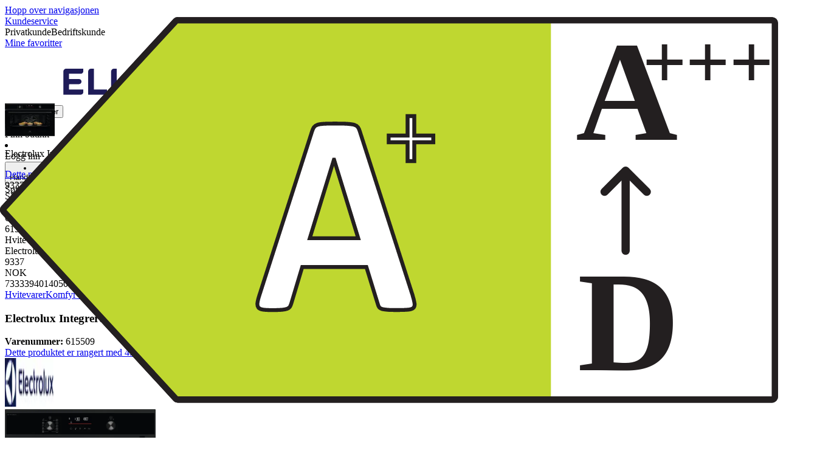

--- FILE ---
content_type: text/html; charset=utf-8
request_url: https://www.elkjop.no/product/hvitevarer/komfyr-stekeovn/stekeovn/electrolux-integrert-stekeovn-oop827nb-sort/615509
body_size: 90408
content:
<!DOCTYPE html><html lang="nb-NO" class="scroll-smooth regular_e78969cf-module__4gc9eW__variable headline_2755417b-module__iz533a__variable open_sans_ed2ca084-module__tG5LkW__variable"><head><meta charSet="utf-8"/><meta name="viewport" content="width=device-width, initial-scale=1"/><link rel="preload" href="/_next/static/media/ElkjopBodytext_Black-s.p.c14a810f.woff2" as="font" crossorigin="" type="font/woff2"/><link rel="preload" href="/_next/static/media/ElkjopBodytext_DemiBold-s.p.767754ae.woff2" as="font" crossorigin="" type="font/woff2"/><link rel="preload" href="/_next/static/media/ElkjopBodytext_Regular-s.p.020dd616.woff2" as="font" crossorigin="" type="font/woff2"/><link rel="preload" href="/_next/static/media/ElkjopHeadline_Regular-s.p.3e88abf2.woff2" as="font" crossorigin="" type="font/woff2"/><link rel="preload" href="/_next/static/media/cf514f5d0007dafa-s.p.417aa1a2.woff2" as="font" crossorigin="" type="font/woff2"/><link rel="preload" as="image" imageSrcSet="https://next-media.elkjop.com/image/dv_web_D1800010021575888/615509/electrolux-integrert-stekeovn-oop827nb-sort.jpg?w=640&amp;q=75 1x, https://next-media.elkjop.com/image/dv_web_D1800010021575888/615509/electrolux-integrert-stekeovn-oop827nb-sort.jpg?w=1200&amp;q=75 2x"/><link rel="preload" as="image" imageSrcSet="https://next-media.elkjop.com/image/dv_web_D1800010021575884/615509/electrolux-integrert-stekeovn-oop827nb-sort.jpg?w=640&amp;q=75 1x, https://next-media.elkjop.com/image/dv_web_D1800010021575884/615509/electrolux-integrert-stekeovn-oop827nb-sort.jpg?w=1200&amp;q=75 2x"/><link rel="stylesheet" href="/_next/static/chunks/7264e1ac5f3835b7.css?dpl=dpl_Fzm9NaLh3H8YZanNbYkJELiY9PiG" data-precedence="next"/><link rel="stylesheet" href="/_next/static/chunks/62e0eeb062eb4e97.css?dpl=dpl_Fzm9NaLh3H8YZanNbYkJELiY9PiG" data-precedence="next"/><link rel="stylesheet" href="/_next/static/chunks/4052db1061021558.css?dpl=dpl_Fzm9NaLh3H8YZanNbYkJELiY9PiG" data-precedence="next"/><link rel="stylesheet" href="/_next/static/chunks/3c5b5c06b9742e8f.css?dpl=dpl_Fzm9NaLh3H8YZanNbYkJELiY9PiG" data-precedence="next"/><link rel="stylesheet" href="/_next/static/chunks/7d6f63801b811fb4.css?dpl=dpl_Fzm9NaLh3H8YZanNbYkJELiY9PiG" data-precedence="next"/><link rel="stylesheet" href="/_next/static/chunks/bc35306380153468.css?dpl=dpl_Fzm9NaLh3H8YZanNbYkJELiY9PiG" data-precedence="next"/><link rel="stylesheet" href="/_next/static/chunks/51f38adbf0439937.css?dpl=dpl_Fzm9NaLh3H8YZanNbYkJELiY9PiG" data-precedence="next"/><link rel="stylesheet" href="/_next/static/chunks/52cb52d2a9be943b.css?dpl=dpl_Fzm9NaLh3H8YZanNbYkJELiY9PiG" data-precedence="next"/><link rel="preload" as="script" fetchPriority="low" href="/_next/static/chunks/50ccbe4ba8b6c931.js?dpl=dpl_Fzm9NaLh3H8YZanNbYkJELiY9PiG"/><script src="/_next/static/chunks/051aac0f545d7618.js?dpl=dpl_Fzm9NaLh3H8YZanNbYkJELiY9PiG" async=""></script><script src="/_next/static/chunks/5bad9a0d498c3fb1.js?dpl=dpl_Fzm9NaLh3H8YZanNbYkJELiY9PiG" async=""></script><script src="/_next/static/chunks/425652e3a244c697.js?dpl=dpl_Fzm9NaLh3H8YZanNbYkJELiY9PiG" async=""></script><script src="/_next/static/chunks/turbopack-48d1cb9dac748b69.js?dpl=dpl_Fzm9NaLh3H8YZanNbYkJELiY9PiG" async=""></script><script src="/_next/static/chunks/fdc15557bcb784f0.js?dpl=dpl_Fzm9NaLh3H8YZanNbYkJELiY9PiG" async=""></script><script src="/_next/static/chunks/73e3194f06db260e.js?dpl=dpl_Fzm9NaLh3H8YZanNbYkJELiY9PiG" async=""></script><script src="/_next/static/chunks/daa1bd21f455fe25.js?dpl=dpl_Fzm9NaLh3H8YZanNbYkJELiY9PiG" async=""></script><script src="/_next/static/chunks/cba415d8343f2e48.js?dpl=dpl_Fzm9NaLh3H8YZanNbYkJELiY9PiG" async=""></script><script src="/_next/static/chunks/764d6e7af0a94219.js?dpl=dpl_Fzm9NaLh3H8YZanNbYkJELiY9PiG" async=""></script><script src="/_next/static/chunks/476a9a564dc8321d.js?dpl=dpl_Fzm9NaLh3H8YZanNbYkJELiY9PiG" async=""></script><script src="/_next/static/chunks/82de9e1021bfbd27.js?dpl=dpl_Fzm9NaLh3H8YZanNbYkJELiY9PiG" async=""></script><script src="/_next/static/chunks/55ed8e07f643250d.js?dpl=dpl_Fzm9NaLh3H8YZanNbYkJELiY9PiG" async=""></script><script src="/_next/static/chunks/1dd9bf555f010c62.js?dpl=dpl_Fzm9NaLh3H8YZanNbYkJELiY9PiG" async=""></script><script src="/_next/static/chunks/4f63c02ccfdf0ab1.js?dpl=dpl_Fzm9NaLh3H8YZanNbYkJELiY9PiG" async=""></script><script src="/_next/static/chunks/7ab522b881f512f6.js?dpl=dpl_Fzm9NaLh3H8YZanNbYkJELiY9PiG" async=""></script><script src="/_next/static/chunks/c037e1eb67ea6549.js?dpl=dpl_Fzm9NaLh3H8YZanNbYkJELiY9PiG" async=""></script><script src="/_next/static/chunks/6d307b68b382d08a.js?dpl=dpl_Fzm9NaLh3H8YZanNbYkJELiY9PiG" async=""></script><script src="/_next/static/chunks/d32ac649e561da74.js?dpl=dpl_Fzm9NaLh3H8YZanNbYkJELiY9PiG" async=""></script><script src="/_next/static/chunks/81b6ef7f98dc71e8.js?dpl=dpl_Fzm9NaLh3H8YZanNbYkJELiY9PiG" async=""></script><script src="/_next/static/chunks/8c4c199d1773b697.js?dpl=dpl_Fzm9NaLh3H8YZanNbYkJELiY9PiG" async=""></script><script src="/_next/static/chunks/a0bcae492bb108f2.js?dpl=dpl_Fzm9NaLh3H8YZanNbYkJELiY9PiG" async=""></script><script src="/_next/static/chunks/32aef8b9caa83754.js?dpl=dpl_Fzm9NaLh3H8YZanNbYkJELiY9PiG" async=""></script><script src="/_next/static/chunks/03f5773aa0ae82b7.js?dpl=dpl_Fzm9NaLh3H8YZanNbYkJELiY9PiG" async=""></script><script src="/_next/static/chunks/d0a3d94ab65daab5.js?dpl=dpl_Fzm9NaLh3H8YZanNbYkJELiY9PiG" async=""></script><script src="/_next/static/chunks/60e509907e8ac43c.js?dpl=dpl_Fzm9NaLh3H8YZanNbYkJELiY9PiG" async=""></script><script src="/_next/static/chunks/527cfee0056f6108.js?dpl=dpl_Fzm9NaLh3H8YZanNbYkJELiY9PiG" async=""></script><script src="/_next/static/chunks/1bac48e61002033b.js?dpl=dpl_Fzm9NaLh3H8YZanNbYkJELiY9PiG" async=""></script><script src="/_next/static/chunks/d5534d7febb3df58.js?dpl=dpl_Fzm9NaLh3H8YZanNbYkJELiY9PiG" async=""></script><script src="/_next/static/chunks/f509069b921c895f.js?dpl=dpl_Fzm9NaLh3H8YZanNbYkJELiY9PiG" async=""></script><script src="/_next/static/chunks/f17926ab78729526.js?dpl=dpl_Fzm9NaLh3H8YZanNbYkJELiY9PiG" async=""></script><script src="/_next/static/chunks/cfa8efe70eead84c.js?dpl=dpl_Fzm9NaLh3H8YZanNbYkJELiY9PiG" async=""></script><script src="/_next/static/chunks/4f71ce475e26a47b.js?dpl=dpl_Fzm9NaLh3H8YZanNbYkJELiY9PiG" async=""></script><script src="/_next/static/chunks/2b25f74279e7d77c.js?dpl=dpl_Fzm9NaLh3H8YZanNbYkJELiY9PiG" async=""></script><script src="/_next/static/chunks/9ff5a895224327f9.js?dpl=dpl_Fzm9NaLh3H8YZanNbYkJELiY9PiG" async=""></script><script src="/_next/static/chunks/6261f5bdb97b8102.js?dpl=dpl_Fzm9NaLh3H8YZanNbYkJELiY9PiG" async=""></script><script src="/_next/static/chunks/86a75a11858e1ba0.js?dpl=dpl_Fzm9NaLh3H8YZanNbYkJELiY9PiG" async=""></script><link rel="preload" href="https://policy.app.cookieinformation.com/uc.js" as="script"/><link rel="preload" href="https://sgtm.elkjop.no/gtm.js?id=GTM-WNGPGKF" as="script"/><link rel="preload" href="https://www.google.com/recaptcha/enterprise.js?render=6LfGP04qAAAAABjhlAEASZ5jJMqRf32qWz0oOlSC" as="script"/><link rel="preload" href="//media.pointandplace.com/js/pointandplace.js" as="script"/><link rel="preload" href="https://api.feefo.com/feefo-widgets-data/loader/widgets/elkjop-norway" as="script"/><link rel="preload" href="https://api.videoly.co/1/quchbox/0/411/quch.js" as="script"/><meta name="next-size-adjust" content=""/><meta name="theme-color" content="#041752"/><link rel="icon" href="/favicon.ico"/><link rel="preload" href="https://policy.app.cookieinformation.com/uc.js" as="script"/><title>Electrolux Integrert Stekeovn OOP827NB (Sort) - Elkjøp</title><meta name="description" content="Ved å legge til damp kan du lage smakfulle muffins og perfekte paier hjemme, med 600 SteamBake Oven. Du kan nyte stekt kylling, lasagne og fisk med konsekvent gode resultater. For sprø skorper og luftig innside med et enkelt knappetrykk."/><meta name="robots" content="index, follow"/><link rel="canonical" href="/product/hvitevarer/komfyr-stekeovn/stekeovn/electrolux-integrert-stekeovn-oop827nb-sort/615509"/><meta property="og:title" content="Electrolux Integrert Stekeovn OOP827NB (Sort)"/><meta property="og:description" content="Ved å legge til damp kan du lage smakfulle muffins og perfekte paier hjemme, med 600 SteamBake Oven. Du kan nyte stekt kylling, lasagne og fisk med konsekvent gode resultater. For sprø skorper og luftig innside med et enkelt knappetrykk."/><meta property="og:url" content="https://www.elkjop.no/product/hvitevarer/komfyr-stekeovn/stekeovn/electrolux-integrert-stekeovn-oop827nb-sort/615509"/><meta property="og:image" content="https://next-media.elkjop.com/image/dv_web_D1800010021575888/615509/electrolux-integrert-stekeovn-oop827nb-sort.jpg"/><meta property="og:type" content="website"/><meta name="twitter:card" content="summary_large_image"/><meta name="twitter:title" content="Electrolux Integrert Stekeovn OOP827NB (Sort)"/><meta name="twitter:description" content="Ved å legge til damp kan du lage smakfulle muffins og perfekte paier hjemme, med 600 SteamBake Oven. Du kan nyte stekt kylling, lasagne og fisk med konsekvent gode resultater. For sprø skorper og luftig innside med et enkelt knappetrykk."/><meta name="twitter:image" content="https://next-media.elkjop.com/image/dv_web_D1800010021575888/615509/electrolux-integrert-stekeovn-oop827nb-sort.jpg"/><!--$--><!--/$--><script src="/_next/static/chunks/a6dad97d9634a72d.js?dpl=dpl_Fzm9NaLh3H8YZanNbYkJELiY9PiG" noModule=""></script></head><body class="flex min-h-screen flex-col overscroll-x-none bg-body-bg font-body xl:overscroll-none theme-b2c" data-cro-site="no"><div hidden=""><!--$--><!--/$--></div><!--$!--><template data-dgst="BAILOUT_TO_CLIENT_SIDE_RENDERING"></template><!--/$--><!--$--><!--/$--><script type="text/javascript" id="sw-reg">if (!navigator.serviceWorker?.controller && navigator.serviceWorker?.register) {
  navigator.serviceWorker.register('/sw.js').then(registration=>registration.update());
}</script><header class="relative z-20 border-line bg-(--header-bg) xl:border-b print:border-none"><a href="#main-content" class="-translate-y-full pointer-events-none fixed top-0 z-9999 flex h-fit w-full justify-center bg-brand p-2 font-bold font-regular text-base text-white opacity-0 transition-transform focus:pointer-events-auto focus:translate-y-0 focus:opacity-100 print:hidden">Hopp over navigasjonen</a><div class="border-line bg-white xl:border-b print:hidden"><div class="wrapper hidden h-10 items-center text-brand text-sm xl:flex header-wrapper-padding"><!--$--><a class="mr-2 inline-block hover:underline" title="Kundeservice " href="/kundeservice">Kundeservice </a><!--/$--><div class="ml-3 flex flex-1"><!--$!--><template data-dgst="BAILOUT_TO_CLIENT_SIDE_RENDERING"></template><div class="animate-placeholder block rounded-4xl border border-stroke-grey bg-pale-grey p-1"><span class="px-3 hover:underline border border-transparent rounded-4xl text-black font-body bg-wcag-green text-white">Privatkunde</span><span class="px-3 hover:underline border border-transparent rounded-4xl text-black">Bedriftskunde</span></div><!--/$--></div><div class="flex gap-4"><!--$--><a class="flex flex-row-reverse items-center gap-2" data-event="event=favouriteProduct&amp;element_category=Navigation&amp;element_cta=Top+Navigation&amp;element_description=Logging+in" href="/login?return-path=%2Faccount%2Fproduct-favorites&amp;userOrigin=MYFAV"><span class="icon-mask block size-6 bg-accent-200" style="mask-image:url(/assets_spa/images/heart.svg);-webkit-mask-image:url(/assets_spa/images/heart.svg)"></span>Mine favoritter</a><!--/$--></div></div></div><div class="header wrapper header-wrapper-padding relative grid items-center bg-(--header-bg) pb-1 md:pb-0"><button id="header-category-menu" data-testid="category-menu" aria-controls="category-menu-content" aria-haspopup="true" aria-expanded="false" class="sitenav my-4 flex h-full items-center text-dark-blue xl:px-4 print:hidden"><div title="Alle produkter" class="headermenu | group mx-4 flex h-[21px] w-[21px] flex-col transition-all before:block before:h-[3px] before:w-[21px] before:rounded-sm before:bg-(--header-menu) before:transition-transform before:duration-200 after:block after:h-[3px] after:w-[21px] after:rounded-sm after:bg-(--header-menu) after:transition-transform after:duration-200 hover:scale-110 justify-evenly"><div class="h-[3px] w-[21px] rounded-sm bg-(--header-menu) transition-opacity duration-200"></div></div><div class="hidden font-bold font-regular text-(--header-text) text-2xl xl:block">Alle produkter</div></button><a id="header-logo" class="h-auto" aria-label="Til Elkjøps forside" data-event="event=navigationTracking&amp;element_category=Navigation&amp;element_cta=Top+Navigation&amp;element_description=Home" href="/"><img alt="Elkjøps privatkunder" loading="lazy" width="300" height="108" decoding="async" data-nimg="1" class="h-7 w-auto transition-transform hover:scale-[1.02] xl:h-12" style="color:transparent" src="/assets_spa/images/logo_b2c_header_no.svg?dpl=dpl_Fzm9NaLh3H8YZanNbYkJELiY9PiG"/></a><div id="header-actions" aria-live="polite" class="flex h-full items-center print:hidden"><!--$--><li class="group flex h-full cursor-pointer items-center justify-center gap-2 px-4 text-(--header-text) xl:flex-col"><div class="relative"><span class="icon-mask flex size-8 bg-(--header-icon) transition-transform group-hover:scale-110" style="mask-image:url(/assets_spa/images/navigation.svg);-webkit-mask-image:url(/assets_spa/images/navigation.svg)"></span></div><span class="hidden font-bold font-regular text-md lg:inline">Finn butikk</span></li><!--/$--><!--$!--><template data-dgst="BAILOUT_TO_CLIENT_SIDE_RENDERING"></template><li class="group flex h-full cursor-pointer items-center justify-center gap-2 px-4 text-(--header-text) xl:flex-col"><div class="relative"><span class="icon-mask flex size-8 bg-(--header-icon) transition-transform group-hover:scale-110" style="mask-image:url(/assets_spa/images/user.svg);-webkit-mask-image:url(/assets_spa/images/user.svg)"></span></div><span class="hidden font-bold font-regular text-md lg:inline">Logg inn</span></li><!--/$--><!--$?--><template id="B:0"></template><li class="group flex h-full cursor-pointer items-center justify-center gap-2 px-4 text-(--header-text) xl:flex-col"><div class="relative"><span class="icon-mask flex size-8 bg-(--header-icon) transition-transform group-hover:scale-110" style="mask-image:url(/assets_spa/images/cart.svg);-webkit-mask-image:url(/assets_spa/images/cart.svg)"></span></div><span class="hidden font-bold font-regular text-md lg:inline">Handlekurv</span></li><!--/$--></div><!--$?--><template id="B:1"></template><!--/$--></div></header><!--$--><!--/$--><main id="main-content" class="min-h-screen"><section class="wrapper pdp overflow-x-clip"><section class="wrapper pdp overflow-x-clip"><!--$!--><template data-dgst="BAILOUT_TO_CLIENT_SIDE_RENDERING"></template><!--/$--><!--$--><!--/$--><div class="fixed top-0 left-0 z-200 h-[60px] w-full bg-white transition-transform print:hidden -translate-y-full"><div class="mx-auto flex h-full max-w-360 justify-between overflow-visible px-4" data-component="ProductPageStickyHeaderContent"><div class="flex items-center gap-3"><img alt="Electrolux Integrert Stekeovn OOP827NB (Sort)" loading="lazy" width="82" height="54" decoding="async" data-nimg="1" class="max-h-12 w-auto" style="color:transparent" srcSet="https://next-media.elkjop.com/image/dv_web_D1800010021575888/615509/electrolux-integrert-stekeovn-oop827nb-sort.jpg?w=96&amp;q=75 1x, https://next-media.elkjop.com/image/dv_web_D1800010021575888/615509/electrolux-integrert-stekeovn-oop827nb-sort.jpg?w=256&amp;q=75 2x" src="https://next-media.elkjop.com/image/dv_web_D1800010021575888/615509/electrolux-integrert-stekeovn-oop827nb-sort.jpg?w=256&amp;q=75"/><div class="flex flex-col"><p class="line-clamp-1 overflow-clip text-ellipsis font-regular">Electrolux Integrert Stekeovn OOP827NB (Sort)</p><a href="#reviews"><span class="rating flex min-w-0 items-center gap-1 flex flex-wrap" style="--percent:94%"><span class="mask-stars inline-block aspect-5/1 h-4"><span class="sr-only"><span>Dette produktet er rangert med 4.7 av 5 stjerner.</span></span></span><strong>4.7</strong><span class="overflow-hidden whitespace-nowrap text-discrete-600 before:content-[&#x27;(&#x27;] after:content-[&#x27;)&#x27;] text-sm">7<span class="hidden xl:inline-block"> <!-- -->Anmeldelser</span></span><!--$!--><template data-dgst="BAILOUT_TO_CLIENT_SIDE_RENDERING"></template><span class="items-center"><span class="icon-mask block size-4 translate-y-px bg-black" style="mask-image:url(/assets_spa/images/info.svg);-webkit-mask-image:url(/assets_spa/images/info.svg)"></span></span><!--/$--></span></a></div></div><div class="hidden gap-4 md:flex"><div class="flex flex-col items-center justify-center"><div class="flex items-end gap-2"><!--$?--><template id="B:2"></template><!--/$--></div></div><!--$--><!--/$--></div></div></div><div class="hidden"><div id="videoly-product-title">Electrolux Integrert Stekeovn OOP827NB (Sort)</div><div id="videoly-product-id">615509</div><div id="videoly-product-sku">615509</div><div id="videoly-category-tree">Hvitevarer, Komfyr &amp; Stekeovn, Stekeovn</div><div id="videoly-product-brand">Electrolux</div><div id="videoly-product-price">9337</div><div id="videoly-product-currency">NOK</div><div class="videoly-product-gtin">7333394014050</div></div><script type="application/ld+json">{"@context":"https://schema.org","@type":"Product","@id":"https://www.elkjop.no/product/hvitevarer/komfyr-stekeovn/stekeovn/electrolux-integrert-stekeovn-oop827nb-sort/615509","name":"Electrolux Integrert Stekeovn OOP827NB (Sort)","image":"https://next-media.elkjop.com/image/dv_web_D1800010021575888/615509/electrolux-integrert-stekeovn-oop827nb-sort.jpg","description":"Ved å legge til damp kan du lage smakfulle muffins og perfekte paier hjemme, med 600 SteamBake Oven. Du kan nyte stekt kylling, lasagne og fisk med konsekvent gode resultater. For sprø skorper og luftig innside med et enkelt knappetrykk.","url":"https://www.elkjop.no/product/hvitevarer/komfyr-stekeovn/stekeovn/electrolux-integrert-stekeovn-oop827nb-sort/615509","gtin":"7333394014050","mpn":"OOP827NB","itemCondition":"https://schema.org/NewCondition","sku":"615509","brand":{"@type":"Brand","name":"Electrolux","url":"https://www.elkjop.no/brand/electrolux"},"hasEnergyConsumptionDetails":{"@type":"EnergyConsumptionDetails","hasEnergyEfficiencyCategory":"https://schema.org/EUEnergyEfficiencyCategoryA1Plus","energyEfficiencyScaleMin":"https://schema.org/EUEnergyEfficiencyCategoryD","energyEfficiencyScaleMax":"https://schema.org/EUEnergyEfficiencyCategoryA3Plus"},"hasCertification":{"@type":"Certification","name":"EcoVadis","issuedBy":{"@type":"Organization","name":"EcoVadis","url":"https://ecovadis.com"},"certificationRating":{"@type":"Rating","ratingValue":"Gold","ratingExplanation":"EcoVadis Medal"}},"offers":[{"@type":"Offer","name":"Standard Price","price":"9337","priceCurrency":"NOK","availability":"https://schema.org/InStoreOnly","itemCondition":"https://schema.org/NewCondition","url":"https://www.elkjop.no/product/hvitevarer/komfyr-stekeovn/stekeovn/electrolux-integrert-stekeovn-oop827nb-sort/615509","eligibleCustomerType":{"@type":"BusinessEntityType","@id":"https://schema.org/Public"},"priceSpecification":[{"@type":"UnitPriceSpecification","price":"9337","priceCurrency":"NOK","valueAddedTaxIncluded":true,"priceType":"https://schema.org/SalePrice","name":"Current price"},{"@type":"UnitPriceSpecification","price":"10995","priceCurrency":"NOK","valueAddedTaxIncluded":true,"priceType":"https://schema.org/StrikethroughPrice","name":"Original price"},{"@type":"UnitPriceSpecification","price":"7469.6","priceCurrency":"NOK","valueAddedTaxIncluded":false}],"hasMerchantReturnPolicy":[{"@type":"MerchantReturnPolicy","returnPolicyCategory":"https://schema.org/MerchantReturnFiniteReturnWindow","merchantReturnDays":30,"returnFees":"https://schema.org/FreeReturn","returnMethod":"https://schema.org/ReturnByMail","applicableCountry":"NO","name":"30-dagers åpent kjøp","description":"30-dagers åpent kjøp med uåpnet emballasje. Åpnet, men ubrukt emballasje kan returneres innen 14 dager hvis produkttypen tillater det."},{"@type":"MerchantReturnPolicy","returnPolicyCategory":"https://schema.org/MerchantReturnFiniteReturnWindow","merchantReturnDays":50,"returnFees":"https://schema.org/FreeReturn","returnMethod":"https://schema.org/ReturnByMail","applicableCountry":"NO","name":"50-dagers åpent kjøp (klubbmedlem)","description":"50 dagers åpent kjøp med uåpnet emballasje. Åpnet, men ubrukt emballasje kan returneres innen 14 dager hvis produkttypen tillater det.","validForMemberTier":{"@type":"MemberProgramTier","@id":"https://www.elkjop.no/kundeklubb"}}]},{"@type":"Offer","name":"Business Price (Excl. VAT)","price":"7469.6","priceCurrency":"NOK","availability":"https://schema.org/InStoreOnly","itemCondition":"https://schema.org/NewCondition","url":"https://www.elkjop.no/product/hvitevarer/komfyr-stekeovn/stekeovn/electrolux-integrert-stekeovn-oop827nb-sort/615509","eligibleCustomerType":{"@type":"BusinessEntityType","@id":"https://schema.org/Business"},"priceSpecification":{"@type":"UnitPriceSpecification","price":"7469.6","priceCurrency":"NOK","valueAddedTaxIncluded":false,"name":"Business price (excl. VAT)"},"hasMerchantReturnPolicy":[{"@type":"MerchantReturnPolicy","returnPolicyCategory":"https://schema.org/MerchantReturnFiniteReturnWindow","merchantReturnDays":30,"returnFees":"https://schema.org/FreeReturn","returnMethod":"https://schema.org/ReturnByMail","applicableCountry":"NO","name":"30-dagers åpent kjøp","description":"30-dagers åpent kjøp med uåpnet emballasje. Åpnet, men ubrukt emballasje kan returneres innen 14 dager hvis produkttypen tillater det."},{"@type":"MerchantReturnPolicy","returnPolicyCategory":"https://schema.org/MerchantReturnFiniteReturnWindow","merchantReturnDays":50,"returnFees":"https://schema.org/FreeReturn","returnMethod":"https://schema.org/ReturnByMail","applicableCountry":"NO","name":"50-dagers åpent kjøp (klubbmedlem)","description":"50 dagers åpent kjøp med uåpnet emballasje. Åpnet, men ubrukt emballasje kan returneres innen 14 dager hvis produkttypen tillater det.","validForMemberTier":{"@type":"MemberProgramTier","@id":"https://www.elkjop.no/kundeklubb"}}]}]}</script><div class="bg-white px-4 py-8 xl:px-20"><div class="relative auto-rows-max md:grid md:grid-cols-2 md:gap-3 lg:flex lg:gap-6"><div class="slider flex h-fit min-w-0 flex-col lg:sticky lg:top-[60px]"><div class="flex flex-col gap-4"><div class="scrollbar-hide relative overflow-hidden overflow-x-auto scroll-smooth print:hidden" data-cro="breadcrumbs"><div class="flex gap-7 text-brand text-xs"><a class="carret relative whitespace-nowrap active:underline link font-body font-bold" href="/hvitevarer">Hvitevarer</a><a class="carret relative whitespace-nowrap active:underline link font-body font-bold" href="/hvitevarer/komfyr-stekeovn">Komfyr &amp; Stekeovn</a><a class="carret relative whitespace-nowrap active:underline link font-body font-bold" href="/hvitevarer/komfyr-stekeovn/stekeovn">Stekeovn</a></div><script type="application/ld+json">{"@context":"https://schema.org","@type":"BreadcrumbList","itemListElement":[{"@type":"ListItem","position":1,"name":"Hvitevarer","item":"https://www.elkjop.no/hvitevarer"},{"@type":"ListItem","position":2,"name":"Komfyr & Stekeovn","item":"https://www.elkjop.no/hvitevarer/komfyr-stekeovn"},{"@type":"ListItem","position":3,"name":"Stekeovn","item":"https://www.elkjop.no/hvitevarer/komfyr-stekeovn/stekeovn"}]}</script></div><!--$--><!--/$--><div class="ProductPageHeader bg-white"><div class="flex flex-col gap-2 pb-6"><h1 class="text-balance break-words font-bold font-regular overflow-clip text-ellipsis text-xl xl:text-4xl">Electrolux Integrert Stekeovn OOP827NB (Sort)</h1><div class="flex w-full flex-wrap items-end justify-between gap-2 md:items-center"><div class="flex flex-col gap-1 text-sm md:flex-row md:items-center md:gap-4"><div><strong class="font-body font-bold">Varenummer:</strong> <!-- -->615509</div><a href="#reviews"><span class="rating flex min-w-0 items-center gap-1 flex flex-wrap" style="--percent:94%"><span class="mask-stars inline-block aspect-5/1 h-4"><span class="sr-only"><span>Dette produktet er rangert med 4.7 av 5 stjerner.</span></span></span><strong>4.7</strong><span class="overflow-hidden whitespace-nowrap text-discrete-600 before:content-[&#x27;(&#x27;] after:content-[&#x27;)&#x27;] text-sm">7<span class="hidden xl:inline-block"> <!-- -->Anmeldelser</span></span><!--$!--><template data-dgst="BAILOUT_TO_CLIENT_SIDE_RENDERING"></template><span class="items-center"><span class="icon-mask block size-4 translate-y-px bg-black" style="mask-image:url(/assets_spa/images/info.svg);-webkit-mask-image:url(/assets_spa/images/info.svg)"></span></span><!--/$--></span></a></div></div></div></div></div><div class="product-image-container flex flex-row items-center gap-7 print:hidden"><a href="/brand/electrolux"><img alt="Electrolux" data-component="ProductLinkLogoImage" loading="lazy" width="80" height="80" decoding="async" data-nimg="1" class="size-14 object-contain md:size-20" style="color:transparent" srcSet="https://next-media.elkjop.com/image/DV_PNG_NOCLIP_D180001001449172/Brand/electrolux.png?w=96&amp;q=75 1x, https://next-media.elkjop.com/image/DV_PNG_NOCLIP_D180001001449172/Brand/electrolux.png?w=256&amp;q=75 2x" src="https://next-media.elkjop.com/image/DV_PNG_NOCLIP_D180001001449172/Brand/electrolux.png?w=256&amp;q=75"/></a><div class="z-99 empty:invisible empty:absolute"></div><div class="mr-0 ml-auto empty:invisible empty:absolute"></div></div><img alt="" loading="lazy" width="248" height="248" decoding="async" data-nimg="1" class="hidden print:block print:aspect-square print:h-62 print:w-62 print:object-contain" style="color:transparent" srcSet="https://next-media.elkjop.com/image/dv_web_D1800010021575888/615509/electrolux-integrert-stekeovn-oop827nb-sort.jpg?w=256&amp;q=75 1x, https://next-media.elkjop.com/image/dv_web_D1800010021575888/615509/electrolux-integrert-stekeovn-oop827nb-sort.jpg?w=640&amp;q=75 2x" src="https://next-media.elkjop.com/image/dv_web_D1800010021575888/615509/electrolux-integrert-stekeovn-oop827nb-sort.jpg?w=640&amp;q=75"/><div data-component="MediaContainer" data-widget-api-video="false" class="flex lg:grid lg:grid-cols-[116px_1fr] print:hidden relative w-full"><div class="mt-4 hidden lg:flex" data-component="Assets"><div class="swiper-vertical scrollbar-hide relative max-w-full"><ul class="swiper-items relative snap-x snap-mandatory scroll-smooth md:scrollbar-hide snap-x scroll-smooth auto-cols-[100%] overflow-y-scroll overflow-x-hidden mt-8 mb-2 flex flex-col gap-4 h-full max-h-120"><li data-asset-index="0" style="animation-delay:0ms" class="animate-appear border-2 border-solid hover:border-accent border-accent shadow-highlighted"><button type="button" class="flex h-20 w-20 cursor-pointer items-center p-2"><img alt="" loading="lazy" width="60" height="60" decoding="async" data-nimg="1" class="mx-auto aspect-square max-h-full object-contain" style="color:transparent" srcSet="https://next-media.elkjop.com/image/dv_web_D1800010021575888/615509/electrolux-integrert-stekeovn-oop827nb-sort.jpg?w=64&amp;q=75 1x, https://next-media.elkjop.com/image/dv_web_D1800010021575888/615509/electrolux-integrert-stekeovn-oop827nb-sort.jpg?w=128&amp;q=75 2x" src="/image/dv_web_D1800010021575888/615509/electrolux-integrert-stekeovn-oop827nb-sort.jpg"/></button></li><li data-asset-index="1" style="animation-delay:100ms" class="animate-appear border-2 border-solid hover:border-accent border-line"><button type="button" class="flex h-20 w-20 cursor-pointer items-center p-2"><img alt="" loading="lazy" width="60" height="60" decoding="async" data-nimg="1" class="mx-auto aspect-square max-h-full object-contain" style="color:transparent" srcSet="https://next-media.elkjop.com/image/dv_web_D1800010021575884/615509/electrolux-integrert-stekeovn-oop827nb-sort.jpg?w=64&amp;q=75 1x, https://next-media.elkjop.com/image/dv_web_D1800010021575884/615509/electrolux-integrert-stekeovn-oop827nb-sort.jpg?w=128&amp;q=75 2x" src="/image/dv_web_D1800010021575884/615509/electrolux-integrert-stekeovn-oop827nb-sort.jpg"/></button></li><li data-asset-index="2" style="animation-delay:200ms" class="animate-appear border-2 border-solid hover:border-accent border-line"><button type="button" class="flex h-20 w-20 cursor-pointer items-center p-2"><img alt="" loading="lazy" width="60" height="60" decoding="async" data-nimg="1" class="mx-auto aspect-square max-h-full object-contain" style="color:transparent" srcSet="https://next-media.elkjop.com/image/dv_web_D1800010021575878/615509/electrolux-integrert-stekeovn-oop827nb-sort.jpg?w=64&amp;q=75 1x, https://next-media.elkjop.com/image/dv_web_D1800010021575878/615509/electrolux-integrert-stekeovn-oop827nb-sort.jpg?w=128&amp;q=75 2x" src="/image/dv_web_D1800010021575878/615509/electrolux-integrert-stekeovn-oop827nb-sort.jpg"/></button></li><li data-asset-index="3" style="animation-delay:300ms" class="animate-appear border-2 border-solid hover:border-accent border-line"><button type="button" class="flex h-20 w-20 cursor-pointer items-center p-2"><img alt="" loading="lazy" width="60" height="60" decoding="async" data-nimg="1" class="mx-auto aspect-square max-h-full object-contain" style="color:transparent" srcSet="https://next-media.elkjop.com/image/dv_web_D1800010021575875/615509/electrolux-integrert-stekeovn-oop827nb-sort.jpg?w=64&amp;q=75 1x, https://next-media.elkjop.com/image/dv_web_D1800010021575875/615509/electrolux-integrert-stekeovn-oop827nb-sort.jpg?w=128&amp;q=75 2x" src="/image/dv_web_D1800010021575875/615509/electrolux-integrert-stekeovn-oop827nb-sort.jpg"/></button></li><li data-asset-index="4" style="animation-delay:400ms" class="animate-appear border-2 border-solid hover:border-accent border-line"><button type="button" class="flex h-20 w-20 cursor-pointer items-center p-2"><img alt="" loading="lazy" width="60" height="60" decoding="async" data-nimg="1" class="mx-auto aspect-square max-h-full object-contain" style="color:transparent" srcSet="https://next-media.elkjop.com/image/dv_web_D1800010021574204/615509/electrolux-integrert-stekeovn-oop827nb-sort.jpg?w=64&amp;q=75 1x, https://next-media.elkjop.com/image/dv_web_D1800010021574204/615509/electrolux-integrert-stekeovn-oop827nb-sort.jpg?w=128&amp;q=75 2x" src="/image/dv_web_D1800010021574204/615509/electrolux-integrert-stekeovn-oop827nb-sort.jpg"/></button></li><li data-asset-index="5" style="animation-delay:500ms" class="animate-appear border-2 border-solid hover:border-accent border-line"><button type="button" class="flex h-20 w-20 cursor-pointer items-center p-2"><img alt="" loading="lazy" width="60" height="60" decoding="async" data-nimg="1" class="mx-auto aspect-square max-h-full object-contain" style="color:transparent" srcSet="https://next-media.elkjop.com/image/dv_web_D1800010021574211/615509/electrolux-integrert-stekeovn-oop827nb-sort.jpg?w=64&amp;q=75 1x, https://next-media.elkjop.com/image/dv_web_D1800010021574211/615509/electrolux-integrert-stekeovn-oop827nb-sort.jpg?w=128&amp;q=75 2x" src="/image/dv_web_D1800010021574211/615509/electrolux-integrert-stekeovn-oop827nb-sort.jpg"/></button></li><li data-asset-index="6" style="animation-delay:600ms" class="animate-appear border-2 border-solid hover:border-accent border-line"><button type="button" class="flex h-20 w-20 cursor-pointer items-center p-2"><img alt="" loading="lazy" width="60" height="60" decoding="async" data-nimg="1" class="mx-auto aspect-square max-h-full object-contain" style="color:transparent" srcSet="https://next-media.elkjop.com/image/dv_web_D1800010021574208/615509/electrolux-integrert-stekeovn-oop827nb-sort.jpg?w=64&amp;q=75 1x, https://next-media.elkjop.com/image/dv_web_D1800010021574208/615509/electrolux-integrert-stekeovn-oop827nb-sort.jpg?w=128&amp;q=75 2x" src="/image/dv_web_D1800010021574208/615509/electrolux-integrert-stekeovn-oop827nb-sort.jpg"/></button></li><li data-asset-index="7" style="animation-delay:700ms" class="animate-appear border-2 border-solid hover:border-accent border-line"><button type="button" class="flex h-20 w-20 cursor-pointer items-center p-2"><img alt="" loading="lazy" width="60" height="60" decoding="async" data-nimg="1" class="mx-auto aspect-square max-h-full object-contain" style="color:transparent" srcSet="https://next-media.elkjop.com/image/dv_web_D1800010021574209/615509/electrolux-integrert-stekeovn-oop827nb-sort.jpg?w=64&amp;q=75 1x, https://next-media.elkjop.com/image/dv_web_D1800010021574209/615509/electrolux-integrert-stekeovn-oop827nb-sort.jpg?w=128&amp;q=75 2x" src="/image/dv_web_D1800010021574209/615509/electrolux-integrert-stekeovn-oop827nb-sort.jpg"/></button></li><li data-asset-index="8" style="animation-delay:800ms" class="animate-appear border-2 border-solid hover:border-accent border-line"><button type="button" class="flex h-20 w-20 cursor-pointer items-center p-2"><img alt="" loading="lazy" width="60" height="60" decoding="async" data-nimg="1" class="mx-auto aspect-square max-h-full object-contain" style="color:transparent" srcSet="https://next-media.elkjop.com/image/dv_web_D1800010021574207/615509/electrolux-integrert-stekeovn-oop827nb-sort.jpg?w=64&amp;q=75 1x, https://next-media.elkjop.com/image/dv_web_D1800010021574207/615509/electrolux-integrert-stekeovn-oop827nb-sort.jpg?w=128&amp;q=75 2x" src="/image/dv_web_D1800010021574207/615509/electrolux-integrert-stekeovn-oop827nb-sort.jpg"/></button></li><li data-asset-index="9" style="animation-delay:900ms" class="animate-appear border-2 border-solid hover:border-accent border-line"><button type="button" class="flex h-20 w-20 cursor-pointer items-center p-2"><div class="relative flex h-20 w-20 items-center"><video class="aspect-video w-full"><source src="https://media.elkjop.com/assets/video/DV_Vid_Medium_D18000127372707" media="(min-width:480px)"/><source src="https://media.elkjop.com/assets/video/DV_Vid_Small_D18000127372707" media="(max-width:480px)"/></video><img alt="spill av" loading="lazy" width="128" height="128" decoding="async" data-nimg="1" class="absolute top-1/2 left-1/2 -translate-x-1/2 -translate-y-1/2 w-8" style="color:transparent" src="/assets_spa/images/play-button.svg?dpl=dpl_Fzm9NaLh3H8YZanNbYkJELiY9PiG"/></div></button></li><li data-asset-index="10" style="animation-delay:1000ms" class="animate-appear border-2 border-solid hover:border-accent border-line"><button type="button" class="flex h-20 w-20 cursor-pointer items-center p-2"><div class="relative flex h-20 w-20 items-center"><video class="aspect-video w-full"><source src="https://media.elkjop.com/assets/video/DV_Vid_Medium_D18000127372708" media="(min-width:480px)"/><source src="https://media.elkjop.com/assets/video/DV_Vid_Small_D18000127372708" media="(max-width:480px)"/></video><img alt="spill av" loading="lazy" width="128" height="128" decoding="async" data-nimg="1" class="absolute top-1/2 left-1/2 -translate-x-1/2 -translate-y-1/2 w-8" style="color:transparent" src="/assets_spa/images/play-button.svg?dpl=dpl_Fzm9NaLh3H8YZanNbYkJELiY9PiG"/></div></button></li><li data-asset-index="11" style="animation-delay:1100ms" class="animate-appear border-2 border-solid hover:border-accent border-line"><button type="button" class="flex h-20 w-20 cursor-pointer items-center p-2"><div class="relative flex h-20 w-20 items-center"><video class="aspect-video w-full"><source src="https://media.elkjop.com/assets/video/DV_Vid_Medium_D18000127372709" media="(min-width:480px)"/><source src="https://media.elkjop.com/assets/video/DV_Vid_Small_D18000127372709" media="(max-width:480px)"/></video><img alt="spill av" loading="lazy" width="128" height="128" decoding="async" data-nimg="1" class="absolute top-1/2 left-1/2 -translate-x-1/2 -translate-y-1/2 w-8" style="color:transparent" src="/assets_spa/images/play-button.svg?dpl=dpl_Fzm9NaLh3H8YZanNbYkJELiY9PiG"/></div></button></li><li data-asset-index="12" style="animation-delay:1200ms" class="animate-appear border-2 border-solid hover:border-accent border-line"><button type="button" class="flex h-20 w-20 cursor-pointer items-center p-2"><img alt="Live shopping employee" loading="lazy" width="60" height="60" decoding="async" data-nimg="1" class="mx-auto aspect-square max-h-full object-contain" style="color:transparent" srcSet="/_next/image?url=%2F_next%2Fstatic%2Fmedia%2Flive-shopping-employee.445e9083.png&amp;w=64&amp;q=75&amp;dpl=dpl_Fzm9NaLh3H8YZanNbYkJELiY9PiG 1x, /_next/image?url=%2F_next%2Fstatic%2Fmedia%2Flive-shopping-employee.445e9083.png&amp;w=128&amp;q=75&amp;dpl=dpl_Fzm9NaLh3H8YZanNbYkJELiY9PiG 2x" src="/_next/image?url=%2F_next%2Fstatic%2Fmedia%2Flive-shopping-employee.445e9083.png&amp;w=128&amp;q=75&amp;dpl=dpl_Fzm9NaLh3H8YZanNbYkJELiY9PiG"/></button></li></ul><div class="absolute top-0 left-0 h-8 w-full"><button type="button" title="Previous" class="prevBtn hide-with-overlay relative h-full w-full transition-opacity after:m-auto after:block after:h-0 after:w-0 after:border-b-[12px] after:border-b-accent after:border-l-[12px] after:border-l-transparent after:border-r-[12px] after:border-r-transparent"></button></div><div class="relative h-8 w-full"><button type="button" title="Next" class="nextBtn hide-with-overlay relative h-full w-full transition-opacity after:m-auto after:block after:h-0 after:w-0 after:border-t-[12px] after:border-t-accent after:border-l-[12px] after:border-l-transparent after:border-r-[12px] after:border-r-transparent"></button></div></div></div><div class="relative flex min-w-0 max-w-full items-center"><img alt="" loading="lazy" width="90" height="90" decoding="async" data-nimg="1" class="absolute top-2 left-0 z-1 w-auto object-contain size-[90px] max-w-[120px] absolute top-0 left-0 z-10" style="color:transparent" srcSet="https://next-media.elkjop.com/content/NO/layers/lagertomming1.png?w=96&amp;q=75 1x, https://next-media.elkjop.com/content/NO/layers/lagertomming1.png?w=256&amp;q=75 2x" src="https://next-media.elkjop.com/content/NO/layers/lagertomming1.png"/><div class="w-full max-w-full"><div class="swiper-pdp scrollbar-hide relative max-w-full show-pages overflow-hidden md:h-full"><ul class="swiper-items relative snap-x snap-mandatory scroll-smooth md:scrollbar-hide snap-x scroll-smooth auto-cols-[100%] grid grid-flow-col overflow-x-scroll md:h-full scrollbar-hide grid snap-x auto-cols-[100%] grid-flow-col overflow-x-scroll scroll-smooth"><li class="flex snap-start items-center justify-center pb-10"><button type="button" class="flex cursor-zoom-in items-center justify-center"><img alt="" loading="eager" width="580" height="580" decoding="async" data-nimg="1" class="aspect-square" style="color:transparent;object-fit:contain" srcSet="https://next-media.elkjop.com/image/dv_web_D1800010021575888/615509/electrolux-integrert-stekeovn-oop827nb-sort.jpg?w=640&amp;q=75 1x, https://next-media.elkjop.com/image/dv_web_D1800010021575888/615509/electrolux-integrert-stekeovn-oop827nb-sort.jpg?w=1200&amp;q=75 2x" src="/image/dv_web_D1800010021575888/615509/electrolux-integrert-stekeovn-oop827nb-sort.jpg"/></button></li><li class="flex snap-start items-center justify-center pb-10"><button type="button" class="flex cursor-zoom-in items-center justify-center"><img alt="" loading="eager" width="580" height="580" decoding="async" data-nimg="1" class="aspect-square" style="color:transparent;object-fit:contain" srcSet="https://next-media.elkjop.com/image/dv_web_D1800010021575884/615509/electrolux-integrert-stekeovn-oop827nb-sort.jpg?w=640&amp;q=75 1x, https://next-media.elkjop.com/image/dv_web_D1800010021575884/615509/electrolux-integrert-stekeovn-oop827nb-sort.jpg?w=1200&amp;q=75 2x" src="/image/dv_web_D1800010021575884/615509/electrolux-integrert-stekeovn-oop827nb-sort.jpg"/></button></li><li class="flex snap-start items-center justify-center pb-10"><button type="button" class="flex cursor-zoom-in items-center justify-center"><img alt="" loading="lazy" width="580" height="580" decoding="async" data-nimg="1" class="aspect-square" style="color:transparent;object-fit:contain" srcSet="https://next-media.elkjop.com/image/dv_web_D1800010021575878/615509/electrolux-integrert-stekeovn-oop827nb-sort.jpg?w=640&amp;q=75 1x, https://next-media.elkjop.com/image/dv_web_D1800010021575878/615509/electrolux-integrert-stekeovn-oop827nb-sort.jpg?w=1200&amp;q=75 2x" src="/image/dv_web_D1800010021575878/615509/electrolux-integrert-stekeovn-oop827nb-sort.jpg"/></button></li><li class="flex snap-start items-center justify-center pb-10"><button type="button" class="flex cursor-zoom-in items-center justify-center"><img alt="" loading="lazy" width="580" height="580" decoding="async" data-nimg="1" class="aspect-square" style="color:transparent;object-fit:contain" srcSet="https://next-media.elkjop.com/image/dv_web_D1800010021575875/615509/electrolux-integrert-stekeovn-oop827nb-sort.jpg?w=640&amp;q=75 1x, https://next-media.elkjop.com/image/dv_web_D1800010021575875/615509/electrolux-integrert-stekeovn-oop827nb-sort.jpg?w=1200&amp;q=75 2x" src="/image/dv_web_D1800010021575875/615509/electrolux-integrert-stekeovn-oop827nb-sort.jpg"/></button></li><li class="flex snap-start items-center justify-center pb-10"><button type="button" class="flex cursor-zoom-in items-center justify-center"><img alt="" loading="lazy" width="580" height="580" decoding="async" data-nimg="1" class="aspect-square" style="color:transparent;object-fit:contain" srcSet="https://next-media.elkjop.com/image/dv_web_D1800010021574204/615509/electrolux-integrert-stekeovn-oop827nb-sort.jpg?w=640&amp;q=75 1x, https://next-media.elkjop.com/image/dv_web_D1800010021574204/615509/electrolux-integrert-stekeovn-oop827nb-sort.jpg?w=1200&amp;q=75 2x" src="/image/dv_web_D1800010021574204/615509/electrolux-integrert-stekeovn-oop827nb-sort.jpg"/></button></li><li class="flex snap-start items-center justify-center pb-10"><button type="button" class="flex cursor-zoom-in items-center justify-center"><img alt="" loading="lazy" width="580" height="580" decoding="async" data-nimg="1" class="aspect-square" style="color:transparent;object-fit:contain" srcSet="https://next-media.elkjop.com/image/dv_web_D1800010021574211/615509/electrolux-integrert-stekeovn-oop827nb-sort.jpg?w=640&amp;q=75 1x, https://next-media.elkjop.com/image/dv_web_D1800010021574211/615509/electrolux-integrert-stekeovn-oop827nb-sort.jpg?w=1200&amp;q=75 2x" src="/image/dv_web_D1800010021574211/615509/electrolux-integrert-stekeovn-oop827nb-sort.jpg"/></button></li><li class="flex snap-start items-center justify-center pb-10"><button type="button" class="flex cursor-zoom-in items-center justify-center"><img alt="" loading="lazy" width="580" height="580" decoding="async" data-nimg="1" class="aspect-square" style="color:transparent;object-fit:contain" srcSet="https://next-media.elkjop.com/image/dv_web_D1800010021574208/615509/electrolux-integrert-stekeovn-oop827nb-sort.jpg?w=640&amp;q=75 1x, https://next-media.elkjop.com/image/dv_web_D1800010021574208/615509/electrolux-integrert-stekeovn-oop827nb-sort.jpg?w=1200&amp;q=75 2x" src="/image/dv_web_D1800010021574208/615509/electrolux-integrert-stekeovn-oop827nb-sort.jpg"/></button></li><li class="flex snap-start items-center justify-center pb-10"><button type="button" class="flex cursor-zoom-in items-center justify-center"><img alt="" loading="lazy" width="580" height="580" decoding="async" data-nimg="1" class="aspect-square" style="color:transparent;object-fit:contain" srcSet="https://next-media.elkjop.com/image/dv_web_D1800010021574209/615509/electrolux-integrert-stekeovn-oop827nb-sort.jpg?w=640&amp;q=75 1x, https://next-media.elkjop.com/image/dv_web_D1800010021574209/615509/electrolux-integrert-stekeovn-oop827nb-sort.jpg?w=1200&amp;q=75 2x" src="/image/dv_web_D1800010021574209/615509/electrolux-integrert-stekeovn-oop827nb-sort.jpg"/></button></li><li class="flex snap-start items-center justify-center pb-10"><button type="button" class="flex cursor-zoom-in items-center justify-center"><img alt="" loading="lazy" width="580" height="580" decoding="async" data-nimg="1" class="aspect-square" style="color:transparent;object-fit:contain" srcSet="https://next-media.elkjop.com/image/dv_web_D1800010021574207/615509/electrolux-integrert-stekeovn-oop827nb-sort.jpg?w=640&amp;q=75 1x, https://next-media.elkjop.com/image/dv_web_D1800010021574207/615509/electrolux-integrert-stekeovn-oop827nb-sort.jpg?w=1200&amp;q=75 2x" src="/image/dv_web_D1800010021574207/615509/electrolux-integrert-stekeovn-oop827nb-sort.jpg"/></button></li><li class="flex snap-start items-center justify-center pb-10"><video controls="" class="aspect-video w-full" preload="metadata"><source src="https://media.elkjop.com/assets/video/DV_Vid_Medium_D18000127372707" media="(min-width:480px)"/><source src="https://media.elkjop.com/assets/video/DV_Vid_Small_D18000127372707" media="(max-width:480px)"/></video></li><li class="flex snap-start items-center justify-center pb-10"><video controls="" class="aspect-video w-full" preload="metadata"><source src="https://media.elkjop.com/assets/video/DV_Vid_Medium_D18000127372708" media="(min-width:480px)"/><source src="https://media.elkjop.com/assets/video/DV_Vid_Small_D18000127372708" media="(max-width:480px)"/></video></li><li class="flex snap-start items-center justify-center pb-10"><video controls="" class="aspect-video w-full" preload="metadata"><source src="https://media.elkjop.com/assets/video/DV_Vid_Medium_D18000127372709" media="(min-width:480px)"/><source src="https://media.elkjop.com/assets/video/DV_Vid_Small_D18000127372709" media="(max-width:480px)"/></video></li><li class="flex snap-start items-center justify-center pb-10"><div class="m-auto flex h-full max-h-[640px] flex-col justify-center gap-10 rounded-lg bg-brand px-8 py-12 text-white md:justify-evenly md:gap-8 md:px-20"><div class="hidden items-center justify-between md:flex"><h4 class="text-balance break-words font-bold font-regular text-3xl">Usikker på hva du skal velge? Direkte hjelp fra butikk</h4><span class="icon-mask block size-24 bg-white" style="mask-image:url(/assets_spa/images/live-shopping.svg);-webkit-mask-image:url(/assets_spa/images/live-shopping.svg)"></span></div><div class="flex w-full items-center justify-between gap-4 md:hidden"><img alt="Live shopping employee" loading="lazy" width="100" height="100" decoding="async" data-nimg="1" class="aspect-square rounded-full object-cover" style="color:transparent" srcSet="/_next/image?url=%2F_next%2Fstatic%2Fmedia%2Flive-shopping-employee.445e9083.png&amp;w=128&amp;q=75&amp;dpl=dpl_Fzm9NaLh3H8YZanNbYkJELiY9PiG 1x, /_next/image?url=%2F_next%2Fstatic%2Fmedia%2Flive-shopping-employee.445e9083.png&amp;w=256&amp;q=75&amp;dpl=dpl_Fzm9NaLh3H8YZanNbYkJELiY9PiG 2x" src="/_next/image?url=%2F_next%2Fstatic%2Fmedia%2Flive-shopping-employee.445e9083.png&amp;w=256&amp;q=75&amp;dpl=dpl_Fzm9NaLh3H8YZanNbYkJELiY9PiG"/><h4 class="text-balance break-words font-bold font-regular text-2xl">Usikker på hva du skal velge? Direkte hjelp fra butikk</h4></div><div class="hidden grid-cols-2 items-center md:grid"><div class="flex flex-col items-center justify-center gap-4 border-white border-r pr-8"><img alt="Live shopping employee" loading="lazy" width="200" height="200" decoding="async" data-nimg="1" class="aspect-square rounded-full object-cover" style="color:transparent" srcSet="/_next/image?url=%2F_next%2Fstatic%2Fmedia%2Flive-shopping-employee.445e9083.png&amp;w=256&amp;q=75&amp;dpl=dpl_Fzm9NaLh3H8YZanNbYkJELiY9PiG 1x, /_next/image?url=%2F_next%2Fstatic%2Fmedia%2Flive-shopping-employee.445e9083.png&amp;w=640&amp;q=75&amp;dpl=dpl_Fzm9NaLh3H8YZanNbYkJELiY9PiG 2x" src="/_next/image?url=%2F_next%2Fstatic%2Fmedia%2Flive-shopping-employee.445e9083.png&amp;w=640&amp;q=75&amp;dpl=dpl_Fzm9NaLh3H8YZanNbYkJELiY9PiG"/><h5 class="text-balance break-words font-bold text-3xl font-headline">LiveShopping</h5></div><div class="cms-block pl-8">Med Live Shopping får du eksperthjelp til å finne det rette produktet, direkte fra våre ansatte</div></div><div class="flex justify-center"><div><button class="button button-primary text-xl flex items-center justify-center w-fit" disabled="">Sjekker åpningstider...<!-- --> <span class="top-0 left-0 inline-flex items-center justify-center"><span style="font-size:1.2em;height:1.2em;width:1.2em;border-width:min(0.2em, 8px);border-color:#0000001A #0000001A #0000001A #6aa334" class="animate-spin rounded-full border-4"></span></span></button></div></div></div></li></ul><div class="pages absolute bottom-0 left-1/2 z-1 flex -translate-x-1/2 justify-center"><div class="m-2 flex items-center gap-2 rounded-full bg-white/60 px-2 py-0 shadow-lg backdrop-blur-sm"><div class="page-dots flex"></div><div class="play-pause-container"></div></div></div></div></div></div><button type="button" aria-label="toggle fullscreen" class="absolute right-6 bottom-0 size-10 fill-accent transition-opacity opacity-100"><svg role="img" aria-label="Toggle fullscreen" viewBox="0 0 24 24" height="100%" width="100%" preserveAspectRatio="xMidYMid meet" focusable="false"><path d="M14.54 2c-1.99 0-3.86.78-5.27 2.18a7.441 7.441 0 00-.82 9.58c.16.22.47.28.7.12.23-.16.28-.47.12-.7a6.44 6.44 0 01.71-8.29A6.407 6.407 0 0114.54 3c1.73 0 3.35.67 4.57 1.89S21 7.73 21 9.46s-.67 3.35-1.89 4.57a6.44 6.44 0 01-8.28.72.489.489 0 00-.64.06l-5.99 6c-.26.26-.73.26-.99 0-.14-.15-.21-.32-.21-.51s.07-.36.21-.5l4.52-4.52c.2-.2.2-.51 0-.71s-.51-.2-.71 0L2.5 19.1A1.702 1.702 0 003.7 22c.44 0 .87-.17 1.2-.5l5.71-5.71a7.436 7.436 0 009.21-1.06c1.4-1.41 2.18-3.28 2.18-5.27s-.78-3.86-2.18-5.27A7.43 7.43 0 0014.54 2z"></path><path d="M14.5 5.5c-.28 0-.5.22-.5.5v3h-3c-.28 0-.5.22-.5.5s.22.5.5.5h3v3c0 .28.22.5.5.5s.5-.22.5-.5v-3h3c.28 0 .5-.22.5-.5S18.28 9 18 9h-3V6c0-.28-.22-.5-.5-.5z"></path></svg></button></div><div class="my-8 md:hidden"><div data-cro="short-text" class="text-sm/[21px] text-text-color lg:text-base/[24px]"><h2 class="mb-4 font-bold font-regular text-2xl text-text-color">Kort om produktet</h2>Ved å legge til damp kan du lage smakfulle muffins og perfekte paier hjemme, med 600 SteamBake Oven. Du kan nyte stekt kylling, lasagne og fisk med konsekvent gode resultater. For sprø skorper og luftig innside med et enkelt knappetrykk.<a class="link inverted-link mt-4 block font-body font-bold text-text-color print:hidden" href="#description">Les mer om produktet</a><div class="mt-6 flex flex-col gap-2"><div class="flex gap-4"><img alt="Gold" loading="lazy" width="60" height="60" decoding="async" data-nimg="1" class="object-contain" style="color:transparent" srcSet="https://next-media.elkjop.com/image/DV_PNG_NOCLIP_D1800010021100047/Brand/electrolux.png?w=64&amp;q=75 1x, https://next-media.elkjop.com/image/DV_PNG_NOCLIP_D1800010021100047/Brand/electrolux.png?w=128&amp;q=75 2x" src="https://next-media.elkjop.com/image/DV_PNG_NOCLIP_D1800010021100047/Brand/electrolux.png?w=128&amp;q=75"/><img alt="Electrolux" loading="lazy" width="60" height="60" decoding="async" data-nimg="1" class="object-contain" style="color:transparent" srcSet="https://next-media.elkjop.com/image/DV_PNG_NOCLIP_D180001001449172/Brand/electrolux.png?w=64&amp;q=75 1x, https://next-media.elkjop.com/image/DV_PNG_NOCLIP_D180001001449172/Brand/electrolux.png?w=128&amp;q=75 2x" src="https://next-media.elkjop.com/image/DV_PNG_NOCLIP_D180001001449172/Brand/electrolux.png?w=128&amp;q=75"/></div><span>Leverandørens EcoVadis-score</span><!--$--><a class="font-body font-bold underline print:hidden" href="/baerekraft/baerekraft-artikler/ecovadis">Les mer om EcoVadis</a><!--/$--></div></div></div><div class="hidden pt-10 md:flex"><div class="flex flex-col gap-8"><div class="mt-8 grid grid-cols-2 gap-8"><div data-cro="short-text" class="text-sm/[21px] text-text-color lg:text-base/[24px]"><h2 class="mb-4 font-bold font-regular text-2xl text-text-color">Kort om produktet</h2>Ved å legge til damp kan du lage smakfulle muffins og perfekte paier hjemme, med 600 SteamBake Oven. Du kan nyte stekt kylling, lasagne og fisk med konsekvent gode resultater. For sprø skorper og luftig innside med et enkelt knappetrykk.<a class="link inverted-link mt-4 block font-body font-bold text-text-color print:hidden" href="#description">Les mer om produktet</a><div class="mt-6 flex flex-col gap-2"><div class="flex gap-4"><img alt="Gold" loading="lazy" width="60" height="60" decoding="async" data-nimg="1" class="object-contain" style="color:transparent" srcSet="https://next-media.elkjop.com/image/DV_PNG_NOCLIP_D1800010021100047/Brand/electrolux.png?w=64&amp;q=75 1x, https://next-media.elkjop.com/image/DV_PNG_NOCLIP_D1800010021100047/Brand/electrolux.png?w=128&amp;q=75 2x" src="https://next-media.elkjop.com/image/DV_PNG_NOCLIP_D1800010021100047/Brand/electrolux.png?w=128&amp;q=75"/><img alt="Electrolux" loading="lazy" width="60" height="60" decoding="async" data-nimg="1" class="object-contain" style="color:transparent" srcSet="https://next-media.elkjop.com/image/DV_PNG_NOCLIP_D180001001449172/Brand/electrolux.png?w=64&amp;q=75 1x, https://next-media.elkjop.com/image/DV_PNG_NOCLIP_D180001001449172/Brand/electrolux.png?w=128&amp;q=75 2x" src="https://next-media.elkjop.com/image/DV_PNG_NOCLIP_D180001001449172/Brand/electrolux.png?w=128&amp;q=75"/></div><span>Leverandørens EcoVadis-score</span><!--$--><a class="font-body font-bold underline print:hidden" href="/baerekraft/baerekraft-artikler/ecovadis">Les mer om EcoVadis</a><!--/$--></div></div><div data-cro="key-spec" class="text-sm/[21px] text-text-color lg:text-base/[24px]"><h2 class="mb-4 font-bold font-regular text-2xl">Spesifikasjoner</h2><ul><li class="mb-3 border-line border-b pb-3">Volum: 71 liter, SteamBake</li><li class="mb-3 border-line border-b pb-3">Pyrolytisk rengjøring</li><li class="mb-3 border-line border-b pb-3">My Electrolux Kitchen App</li></ul><a class="link inverted-link mt-4 block font-body font-bold print:hidden" href="#specifications">Se alle spesifikasjoner</a></div></div></div></div></div><div class="z-1 flex h-fit shrink-0 grow basis-100 flex-col lg:sticky lg:top-15"><div class="flex flex-col gap-4 bg-light-grey" data-cro="pdp-buy-box" data-testid="pdp-buy-box"><div class="flex flex-col gap-6 p-5 xl:p-8"><div class="flex flex-col gap-1"><div class="flex flex-col" data-cro="pdp-main-price-box"><div class="flex flex-wrap items-center gap-2 gap-x-2 md:gap-x-3"><div class="row-span-2 grid grid-cols-subgrid grid-rows-subgrid items-end gap-1" data-primary-price="9337"><span class="-mt-[6px] font-headline text-[3.5rem] leading-[3.5rem] justify-self-start"><span class="-mt-[6px] font-headline text-[3.5rem] leading-[3.5rem] inc-vat">9337.-</span><span class="-mt-[6px] font-headline text-[3.5rem] leading-[3.5rem] ex-vat">7470.-</span></span><div class="ex-vat ex-vat-text text-nowrap font-body font-bold text-gray-600">Ekskl. mva</div></div><div class="flex flex-col items-start"><span class="whitespace-nowrap bg-club-price p-1 pb-[1px] font-bold font-regular uppercase leading-5 text-[1.125rem] leading-5 tracking-wide" data-highlight-price="1658"><span class="inc-vat">SPAR 1658</span><span class="ex-vat">SPAR 1326</span></span><span class="flex flex-shrink items-center px-1 font-regular text-base" data-secondary-price="10995"><span class="inc-vat">Før 10995.-</span><span class="ex-vat">Før 8796.-</span><span class="ml-1 inline-flex"><span class="group/item relative leading-0"><button type="button" aria-label="info" aria-describedby="_R_ah2mcpr9bsnpfi6bqalaivb_" class="relative z-99 inline-block w-4 before:absolute before:block before:h-8 before:w-8 before:-translate-x-2 before:-translate-y-2"><span class="icon-mask block size-4" style="mask-image:url(/assets_spa/images/info.svg);-webkit-mask-image:url(/assets_spa/images/info.svg)"></span></button></span></span></span></div></div></div><div class="flex flex-col gap-6"><div class="flex flex-col gap-4"><p class="font-body font-bold text-sm leading-relaxed">1 Outlet-vare tilgjengelig<!-- --> <a class="inverted-link lowercase" href="/product/outlet/electrolux-integrert-stekeovn-oop827nb-sort/675665"><span class="inc-vat">Fra 6069.-</span><span class="ex-vat">Fra 4855.-</span></a></p></div></div><div data-cro="buy-box-energy-label" style="--bg-color:#BCD91520" class="flex items-center justify-center rounded-sm bg-(--bg-color) p-2"><div class="flex flex-1 flex-col justify-center py-3 pl-4"><span class="text-left font-regular text-lg">Energiklasse</span><button class="inverted-link text-left text-xs leading-none" type="button" aria-label="Energiklasse" title="Energiklasse">Produktdatablad</button></div><button type="button" aria-label="Energiklasse" title="Energiklasse"><div class="relative cursor-pointer transition-transform hover:scale-105 h-14 w-[90px]"><img alt="Energy rating: a+" loading="lazy" decoding="async" data-nimg="fill" class="object-contain" style="position:absolute;height:100%;width:100%;left:0;top:0;right:0;bottom:0;color:transparent" src="/content/icon/energyscales/apppd-ap.svg?dpl=dpl_Fzm9NaLh3H8YZanNbYkJELiY9PiG"/></div></button></div><!--$!--><template data-dgst="BAILOUT_TO_CLIENT_SIDE_RENDERING"></template><!--/$--></div><!--$--><!--/$--><!--$--><!--/$--><!--$!--><template data-dgst="BAILOUT_TO_CLIENT_SIDE_RENDERING"></template><!--/$--><div class="flex w-full flex-col gap-1 transition-all print:hidden" data-cro="buy-box-services" data-component="BuyBoxServicesContent"><h2 class="font-body font-bold text-sm">Nyttige tjenester</h2><ul class="flex flex-col gap-3" data-expanded="false"><div class="flex flex-col gap-4 rounded-md border-2 border-medium-grey bg-white p-4 shadow-md" data-cro="service-box"><div class="flex flex-row gap-4"><a href="/product/tjenester-og-tilbehor/tjenester/tjenester-hvitevarer/retur-av-gammelt-produkt-ee-avfall/RETURGREEN"><div class="product-card-image | relative inset-0 flex flex-1 items-center justify-center lg:mr-0 max-h-16 max-w-16 flex-1"><img alt="" loading="lazy" width="64" height="64" decoding="async" data-nimg="1" class="flex aspect-square h-full w-auto object-contain p-2 mix-blend-multiply" style="color:transparent;min-height:calc(64px - 0.5rem)" srcSet="https://next-media.elkjop.com/image/dv_web_D180001264475/RETURGREEN/retur-av-gammelt-produkt-ee-avfall.jpg?w=64&amp;q=75 1x, https://next-media.elkjop.com/image/dv_web_D180001264475/RETURGREEN/retur-av-gammelt-produkt-ee-avfall.jpg?w=128&amp;q=75 2x" src="https://next-media.elkjop.com/image/dv_web_D180001264475/RETURGREEN/retur-av-gammelt-produkt-ee-avfall.jpg?w=128&amp;q=75"/></div></a><div class="flex w-3/4 flex-col justify-between gap-2"><a href="/product/tjenester-og-tilbehor/tjenester/tjenester-hvitevarer/retur-av-gammelt-produkt-ee-avfall/RETURGREEN"><span class="text-sm leading-6 text-wrap text-ellipsis line-clamp-2 text-start"><h2>Retur av gammelt produkt (EE-avfall)</h2></span></a><div class="flex flex-row flex-wrap items-center justify-between gap-2"><div class="flex items-center gap-2"><span data-primary-price="429" class="flex items-end gap-2"><span class="font-bold font-regular text-[1.125rem] leading-5 tracking-wide inc-vat">429.-</span><span class="font-bold font-regular text-[1.125rem] leading-5 tracking-wide ex-vat">343.-</span></span></div><button type="button" role="switch" aria-checked="false" data-state="unchecked" value="on" class="peer relative inline-flex h-6 w-[42px] shrink-0 cursor-pointer items-center rounded-full border-2 border-transparent transition-colors focus-visible:outline-none focus-visible:ring-2 focus-visible:ring-ring-3 focus-visible:ring-offset-2 focus-visible:ring-offset-background disabled:cursor-not-allowed disabled:opacity-50 data-[state=checked]:bg-accent data-[state=unchecked]:bg-discrete-300 mt-auto mr-0 mb-1 ml-auto self-end" data-testid="accessory-toggle-switch" aria-label="Retur av gammelt produkt (EE-avfall) lagt til bundle"><span data-state="unchecked" class="pointer-events-none absolute top-[0.5px] left-0 block size-[20px] rounded-full shadow-md transition-all data-[state=checked]:translate-x-[18px] data-[state=unchecked]:translate-x-[0.5px] data-[state=checked]:bg-white data-[state=unchecked]:bg-white"></span></button><input type="checkbox" aria-hidden="true" style="transform:translateX(-100%);position:absolute;pointer-events:none;opacity:0;margin:0" tabindex="-1" value="on"/></div></div></div><details class="group w-full text-xs"><summary class="flex w-full cursor-pointer flex-row items-center justify-between border-medium-grey border-t py-2"><span>Mer informasjon</span><span class="icon-mask block size-3 transform bg-accent transition-transform md:size-4 group-open:-rotate-180" style="mask-image:url(/assets_spa/images/arrow-down.svg);-webkit-mask-image:url(/assets_spa/images/arrow-down.svg)"></span></summary><ul class="mt-2 list-disc pl-4"><li>Må være frakoblet og henteklar</li><li>Tjenesten gjelder én (1) vare</li><li>Kjøpes sammen med hjemlevering</li></ul></details></div><div class="flex flex-col gap-4 rounded-md border-2 border-medium-grey bg-white p-4 shadow-md" data-cro="service-box"><div class="flex flex-row gap-4"><a href="/product/tjenester-og-tilbehor/tjenester/tjenester-hvitevarer/installasjon-av-stekeovn/INSTALLOVEN"><div class="product-card-image | relative inset-0 flex flex-1 items-center justify-center lg:mr-0 max-h-16 max-w-16 flex-1"><img alt="" loading="lazy" width="64" height="64" decoding="async" data-nimg="1" class="flex aspect-square h-full w-auto object-contain p-2 mix-blend-multiply" style="color:transparent;min-height:calc(64px - 0.5rem)" srcSet="https://next-media.elkjop.com/image/dv_web_D1800012819149/INSTALLOVEN/installasjon-av-stekeovn.jpg?w=64&amp;q=75 1x, https://next-media.elkjop.com/image/dv_web_D1800012819149/INSTALLOVEN/installasjon-av-stekeovn.jpg?w=128&amp;q=75 2x" src="https://next-media.elkjop.com/image/dv_web_D1800012819149/INSTALLOVEN/installasjon-av-stekeovn.jpg?w=128&amp;q=75"/></div></a><div class="flex w-3/4 flex-col justify-between gap-2"><a href="/product/tjenester-og-tilbehor/tjenester/tjenester-hvitevarer/installasjon-av-stekeovn/INSTALLOVEN"><span class="text-sm leading-6 text-wrap text-ellipsis line-clamp-2 text-start"><h2>Installasjon av stekeovn</h2></span></a><div class="flex flex-row flex-wrap items-center justify-between gap-2"><div class="flex items-center gap-2"><span data-primary-price="1795" class="flex items-end gap-2"><span class="font-bold font-regular text-[1.125rem] leading-5 tracking-wide inc-vat">1795.-</span><span class="font-bold font-regular text-[1.125rem] leading-5 tracking-wide ex-vat">1436.-</span></span></div><button type="button" role="switch" aria-checked="false" data-state="unchecked" value="on" class="peer relative inline-flex h-6 w-[42px] shrink-0 cursor-pointer items-center rounded-full border-2 border-transparent transition-colors focus-visible:outline-none focus-visible:ring-2 focus-visible:ring-ring-3 focus-visible:ring-offset-2 focus-visible:ring-offset-background disabled:cursor-not-allowed disabled:opacity-50 data-[state=checked]:bg-accent data-[state=unchecked]:bg-discrete-300 mt-auto mr-0 mb-1 ml-auto self-end" data-testid="accessory-toggle-switch" aria-label="Installasjon av stekeovn lagt til bundle"><span data-state="unchecked" class="pointer-events-none absolute top-[0.5px] left-0 block size-[20px] rounded-full shadow-md transition-all data-[state=checked]:translate-x-[18px] data-[state=unchecked]:translate-x-[0.5px] data-[state=checked]:bg-white data-[state=unchecked]:bg-white"></span></button><input type="checkbox" aria-hidden="true" style="transform:translateX(-100%);position:absolute;pointer-events:none;opacity:0;margin:0" tabindex="-1" value="on"/></div></div></div><details class="group w-full text-xs"><summary class="flex w-full cursor-pointer flex-row items-center justify-between border-medium-grey border-t py-2"><span>Mer informasjon</span><span class="icon-mask block size-3 transform bg-accent transition-transform md:size-4 group-open:-rotate-180" style="mask-image:url(/assets_spa/images/arrow-down.svg);-webkit-mask-image:url(/assets_spa/images/arrow-down.svg)"></span></summary><ul class="mt-2 list-disc pl-4"><li>Installering av stekeovn</li><li>Frakobling av gammelt produkt</li><li>Fjerning av produktemballasje</li></ul></details></div></ul><button class="inverted-link inverted-link cursor-pointer pt-2 text-center font-body font-bold text-sm">Vis flere alternativer</button></div></div><!--$--><!--$!--><template data-dgst="BAILOUT_TO_CLIENT_SIDE_RENDERING"></template><!--/$--><!--/$--></div><div class="mt-4 flex flex-col gap-2.5 border border-line bg-off-white p-5 xl:p-8 xl:py-6"><div class="flex items-center gap-2.5"><span class="icon-mask block size-7 bg-light-blue" style="mask-image:url(/assets_spa/images/buy-try.svg);-webkit-mask-image:url(/assets_spa/images/buy-try.svg)"></span><a class="link font-semibold text-sm leading-5" href="/kundeservice/apent-kjop">30 dagers åpent kjøp</a></div><div class="flex items-center gap-2.5"><span class="icon-mask block size-7 bg-light-blue" style="mask-image:url(/assets_spa/images/customer.svg);-webkit-mask-image:url(/assets_spa/images/customer.svg)"></span><a class="link font-semibold text-sm leading-5" href="/kundeservice/apent-kjop">50 dagers åpent kjøp for klubbmedlemmer</a></div></div><!--$--><!--/$--><div class="mt-5"><div class="w-full rounded-sm border-2 border-gray-100 bg-off-white p-8 pt-6 text-sm shadow-md"><p class="text-center font-bold font-regular mb-4 text-2xl">Delbetaling</p><div><div class="flex w-full items-center justify-center gap-3"><img alt="" loading="lazy" width="64" height="64" decoding="async" data-nimg="1" class="h-fit pb-1" style="color:transparent" src="https://www.elkjop.no/resource/crblob/6105538/62610fe58003a9b62fddfd23de403093/acida-border-svg-data.svg"/><span class="flex items-center justify-center pr-1 font-bold font-regular text-2xl">500,-/mnd i 23 mnd</span></div></div><p class="mt-4">Med delbetaling kan du velge den løpetid og månedlige pris som passer for deg.</p><div class="my-6 w-full border-gray-300 border-b-1"></div><div><div class="flex justify-between py-1 "><p>Effektiv rente</p><p>22,45%</p></div><div class="flex justify-between py-1 "><p>Periodegebyr</p><p>50,-/mnd</p></div><div class="flex justify-between py-1 "><p>Kostnad</p><p>1 996,-</p></div><div class="flex justify-between py-1 font-bold"><div class="flex flex-wrap"><p class="pr-1">Totalt</p></div><p>11 333,-</p></div></div><!--$!--><template data-dgst="BAILOUT_TO_CLIENT_SIDE_RENDERING"></template><!--/$--><div class="my-6 w-full border-gray-300 border-b-1"></div><div class="fin-legal flex flex-col gap-4"><p class="">Delbetaling fra Avida Finans AB forutsetter inngåelse av kredittavtale med kredittkort etter kredittvurdering.</p></div></div></div></div><div class="mt-8 flex flex-col gap-8 md:hidden"><div data-cro="key-spec" class="text-sm/[21px] text-text-color lg:text-base/[24px]"><h2 class="mb-4 font-bold font-regular text-2xl">Spesifikasjoner</h2><ul><li class="mb-3 border-line border-b pb-3">Volum: 71 liter, SteamBake</li><li class="mb-3 border-line border-b pb-3">Pyrolytisk rengjøring</li><li class="mb-3 border-line border-b pb-3">My Electrolux Kitchen App</li></ul><a class="link inverted-link mt-4 block font-body font-bold print:hidden" href="#specifications">Se alle spesifikasjoner</a></div></div></div></div><!--$--><!--/$--><div class="p-6 xl:p-20 bg-light-grey print:hidden" data-component="ProductBundlePromotionsLoader"><h3 class="font-headline text-3xl/none lg:text-5xl/none mb-8">Ofte kjøpt sammen</h3><div class="flex flex-col gap-8"><div data-item-id="NO_MDA_OVEN_SERVICES1" data-item="element_cta=NO_MDA_OVEN_SERVICES1&amp;element_description=11518.1" class="flex flex-col gap-8"><p class="text-sm md:text-base">For deg som ønsker alt fikset. Vi ordner både installasjon og retur av gammelt produkt. Frakt beregnes fra leveringstiden du velger.</p><div class="flex flex-col gap-2 md:h-[330px] md:flex-row"><a class="relative flex grow items-center gap-8 rounded-sm bg-white p-4 md:w-56 md:flex-col md:justify-center md:gap-4 md:px-5 md:py-[45px]" href="/product/hvitevarer/komfyr-stekeovn/stekeovn/electrolux-integrert-stekeovn-oop827nb-sort/615509"><div class="relative my-0 size-[60px] shrink-0 md:size-[140px]"><img alt="Product image" loading="lazy" width="140" height="140" decoding="async" data-nimg="1" class="m-auto h-full w-auto object-contain" style="color:transparent" srcSet="https://next-media.elkjop.com/image/dv_web_D1800010021575888/615509/electrolux-integrert-stekeovn-oop827nb-sort.jpg?w=256&amp;q=75 1x, https://next-media.elkjop.com/image/dv_web_D1800010021575888/615509/electrolux-integrert-stekeovn-oop827nb-sort.jpg?w=384&amp;q=75 2x" src="https://next-media.elkjop.com/image/dv_web_D1800010021575888/615509/electrolux-integrert-stekeovn-oop827nb-sort.jpg?w=384&amp;q=75"/><img alt="" loading="lazy" width="60" height="60" decoding="async" data-nimg="1" class="size-6 md:size-14 absolute top-2 left-0 object-contain" style="color:transparent" srcSet="/_next/image?url=https%3A%2F%2Fnext-media.elkjop.com%2Fcontent%2FNO%2Flayers%2Flagertomming1.png&amp;w=64&amp;q=75 1x, /_next/image?url=https%3A%2F%2Fnext-media.elkjop.com%2Fcontent%2FNO%2Flayers%2Flagertomming1.png&amp;w=128&amp;q=75 2x" src="/_next/image?url=https%3A%2F%2Fnext-media.elkjop.com%2Fcontent%2FNO%2Flayers%2Flagertomming1.png&amp;w=128&amp;q=75"/></div><div class="justify-top relative flex w-full grow flex-col gap-2"><p title="Electrolux Integrert Stekeovn OOP827NB (Sort)" class="w-full text-ellipsis text-pretty text-sm lg:text-base line-clamp-3 font-body font-bold">Electrolux Integrert Stekeovn OOP827NB (Sort)</p><span class="rating flex min-w-0 items-center gap-1 hidden flex flex-wrap" style="--percent:94%"><span class="mask-stars inline-block aspect-5/1 h-4"><span class="sr-only"><span>Dette produktet er rangert med 4.7 av 5 stjerner.</span></span></span><strong>4.7</strong><span class="overflow-hidden whitespace-nowrap text-discrete-600 before:content-[&#x27;(&#x27;] after:content-[&#x27;)&#x27;] text-sm">7<span class="hidden xl:inline-block"> <!-- -->Anmeldelser</span></span><!--$!--><template data-dgst="BAILOUT_TO_CLIENT_SIDE_RENDERING"></template><span class="items-center"><span class="icon-mask block size-4 translate-y-px bg-black" style="mask-image:url(/assets_spa/images/info.svg);-webkit-mask-image:url(/assets_spa/images/info.svg)"></span></span><!--/$--></span><div class="relative flex justify-end"><button class="right-[-25px] bottom-[-30px] md:bottom-[-45px] absolute scale-[0.4] justify-self-end md:scale-[0.7]" type="button" aria-label="Energiklasse" title="Energiklasse"><div class="relative cursor-pointer transition-transform hover:scale-105 h-14 w-[90px]"><img alt="Energy rating: a+" loading="lazy" decoding="async" data-nimg="fill" class="object-contain" style="position:absolute;height:100%;width:100%;left:0;top:0;right:0;bottom:0;color:transparent" src="/content/icon/energyscales/apppd-ap.svg?dpl=dpl_Fzm9NaLh3H8YZanNbYkJELiY9PiG"/></div></button></div></div></a><div class="relative w-full before:absolute before:-top-5 before:left-1/2 before:z-10 before:size-8 before:-translate-x-1/2 before:rounded-full before:bg-light-blue before:text-center before:text-white before:text-xl before:leading-8 before:content-[&#x27;+&#x27;] md:before:top-1/2 md:before:-left-5 md:before:translate-x-0 md:before:-translate-y-1/2"><ul class="flex h-full flex-col rounded-sm bg-white md:grid md:auto-cols-fr md:grid-flow-col"><li class="relative mx-4 flex items-center border-gray-100 border-b py-4 last:border-b-0 md:mx-0 md:my-4 md:border-r md:border-b-0 md:py-0 md:last:border-r-0 md:px-6"><a class="relative flex grow items-center gap-8 flex-row" href="/product/tjenester-og-tilbehor/tjenester/tjenester-hvitevarer/installasjon-av-stekeovn/INSTALLOVEN"><div class="relative my-0 size-[60px] shrink-0 md:size-[240px]"><img alt="Product image" loading="lazy" width="140" height="140" decoding="async" data-nimg="1" class="m-auto h-full w-auto object-contain" style="color:transparent" srcSet="https://next-media.elkjop.com/image/dv_web_D1800012819149/INSTALLOVEN/installasjon-av-stekeovn.jpg?w=256&amp;q=75 1x, https://next-media.elkjop.com/image/dv_web_D1800012819149/INSTALLOVEN/installasjon-av-stekeovn.jpg?w=384&amp;q=75 2x" src="https://next-media.elkjop.com/image/dv_web_D1800012819149/INSTALLOVEN/installasjon-av-stekeovn.jpg?w=384&amp;q=75"/></div><div class="justify-top relative flex w-full grow flex-col gap-2"><p title="Installasjon av stekeovn" class="w-full text-ellipsis text-pretty text-sm lg:text-base line-clamp-2 font-body md:line-clamp-3">Installasjon av stekeovn</p><span class="rating flex min-w-0 items-center gap-1 hidden lg:flex lg:flex-wrap flex flex-wrap" style="--percent:0%"><span class="mask-stars inline-block aspect-5/1 h-4"><span class="sr-only"><span>Dette produktet er ikke rangert enda.</span></span></span><span class="overflow-hidden whitespace-nowrap text-discrete-600 before:content-[&#x27;(&#x27;] after:content-[&#x27;)&#x27;] text-sm">0<span class="hidden xl:inline-block"> <!-- -->Anmeldelser</span></span><!--$!--><template data-dgst="BAILOUT_TO_CLIENT_SIDE_RENDERING"></template><span class="items-center"><span class="icon-mask block size-4 translate-y-px bg-black" style="mask-image:url(/assets_spa/images/info.svg);-webkit-mask-image:url(/assets_spa/images/info.svg)"></span></span><!--/$--></span></div></a></li><li class="relative mx-4 flex items-center border-gray-100 border-b py-4 last:border-b-0 md:mx-0 md:my-4 md:border-r md:border-b-0 md:py-0 md:last:border-r-0 md:px-6"><a class="relative flex grow items-center gap-8 flex-row" href="/product/tjenester-og-tilbehor/tjenester/tjenester-hvitevarer/retur-av-gammelt-produkt-ee-avfall/RETURGREEN"><div class="relative my-0 size-[60px] shrink-0 md:size-[240px]"><img alt="Product image" loading="lazy" width="140" height="140" decoding="async" data-nimg="1" class="m-auto h-full w-auto object-contain" style="color:transparent" srcSet="https://next-media.elkjop.com/image/dv_web_D180001264475/RETURGREEN/retur-av-gammelt-produkt-ee-avfall.jpg?w=256&amp;q=75 1x, https://next-media.elkjop.com/image/dv_web_D180001264475/RETURGREEN/retur-av-gammelt-produkt-ee-avfall.jpg?w=384&amp;q=75 2x" src="https://next-media.elkjop.com/image/dv_web_D180001264475/RETURGREEN/retur-av-gammelt-produkt-ee-avfall.jpg?w=384&amp;q=75"/></div><div class="justify-top relative flex w-full grow flex-col gap-2"><p title="Retur av gammelt produkt (EE-avfall)" class="w-full text-ellipsis text-pretty text-sm lg:text-base line-clamp-2 font-body md:line-clamp-3">Retur av gammelt produkt (EE-avfall)</p><span class="rating flex min-w-0 items-center gap-1 hidden lg:flex lg:flex-wrap flex flex-wrap" style="--percent:0%"><span class="mask-stars inline-block aspect-5/1 h-4"><span class="sr-only"><span>Dette produktet er ikke rangert enda.</span></span></span><span class="overflow-hidden whitespace-nowrap text-discrete-600 before:content-[&#x27;(&#x27;] after:content-[&#x27;)&#x27;] text-sm">0<span class="hidden xl:inline-block"> <!-- -->Anmeldelser</span></span><!--$!--><template data-dgst="BAILOUT_TO_CLIENT_SIDE_RENDERING"></template><span class="items-center"><span class="icon-mask block size-4 translate-y-px bg-black" style="mask-image:url(/assets_spa/images/info.svg);-webkit-mask-image:url(/assets_spa/images/info.svg)"></span></span><!--/$--></span></div></a></li></ul></div></div><div class="flex flex-col gap-4 md:flex-row md:justify-end md:gap-8"><div class="flex flex-wrap items-center gap-2 gap-x-2 md:gap-x-3"><div class="row-span-2 grid grid-cols-subgrid grid-rows-subgrid items-end gap-1" data-primary-price="11518.1"><span class="font-headline text-[2.875rem] leading-[2.875rem] justify-self-start"><span class="font-headline text-[2.875rem] leading-[2.875rem] inc-vat">11518.-</span><span class="font-headline text-[2.875rem] leading-[2.875rem] ex-vat">9214.-</span></span><div class="ex-vat ex-vat-text text-nowrap font-body font-bold text-gray-600">Ekskl. mva</div></div><div class="flex flex-col items-start"><span class="whitespace-nowrap bg-club-price p-1 pb-[1px] font-bold font-regular uppercase leading-5 w-fit text-[0.75rem] leading-[0.75rem] tracking-wide" data-highlight-price="1700.8999999999996"><span class="inc-vat">SPAR 1701</span><span class="ex-vat">SPAR 1361</span></span><span class="flex flex-shrink items-center px-1 font-regular text-[0.75rem]" data-secondary-price="13219"><span class="inc-vat">Separat 13219.-</span><span class="ex-vat">Separat 10575.-</span><span class="ml-1 inline-flex"><span class="group/item relative leading-0"><button type="button" aria-label="info" aria-describedby="_R_1afd5r9bsnpfi6bqalaivb_" class="relative z-99 inline-block w-4 before:absolute before:block before:h-8 before:w-8 before:-translate-x-2 before:-translate-y-2"><span class="icon-mask block size-4" style="mask-image:url(/assets_spa/images/info.svg);-webkit-mask-image:url(/assets_spa/images/info.svg)"></span></button></span></span></span></div></div><button class="button button-primary text-xl items-center justify-center block relative" data-animating="false"><span class="opacity-100">Legg varene i handlekurven</span></button><a variant="tertiary" class="flex items-center justify-center button button-tertiary text-xl md:-order-1 md:mr-auto" href="?sidebar=bundles">Vis mer</a></div></div></div></div><div class="border-line border-y bg-white" style="--sticky-product-header-height:60px"><div id="description" class="has-[.childofparentaccordion:empty]:hidden grid scroll-mt-[calc(10px+var(--sticky-product-header-height,0px))] grid-rows-[0fr] border-t border-t-line transition-all ease-in-out first:border-t-0"><h2><button id="_R_19r9bsnpfi6bqalaivb_-description-control" type="button" aria-expanded="true" aria-controls="_R_19r9bsnpfi6bqalaivb_-description" class="flex w-full items-center justify-between px-6 py-4 text-left font-bold font-regular text-xl md:py-8 md:text-2xl xl:px-20">Mer informasjon<span class="accordion-icon"><span class="icon-mask block size-3 transform transition-transform md:size-4 -rotate-180" style="mask-image:url(/assets_spa/images/arrow-down.svg);-webkit-mask-image:url(/assets_spa/images/arrow-down.svg)"></span></span></button></h2><section id="_R_19r9bsnpfi6bqalaivb_-description" aria-labelledby="_R_19r9bsnpfi6bqalaivb_-description-control" class="duraton-500 grid grid-rows-[0fr] transition-all grid-rows-[1fr]" aria-hidden="false"><div class="overflow-hidden"><div class="childofparentaccordion pb-4 md:pb-8"><section data-cro="pdp-cms-description" class="module-container pb-(--spacing-y) bg-white print:hidden"></section><div class="bg-white" data-cro="pdp-description"><div class="p-6 xl:p-20 py-0 xl:py-0 richtext text-sm/[25px] text-text-color lg:text-base/[30px]"><strong>SteamBake for nydelig baking</strong><br><br />SteamBake gir deg muligheten å lage bakervarer som du finner på et bakeri i ditt eget hjem med et knappetrykk. Fuktighet gjør at deigen kan stige helt opp, og skaper en deilig myk innside, mens tørr varme skaper rik, glatt skorpe. Nyt deilige bakervarer, stekt kylling eller nydelig fisk.<br><br /><br><br /><strong>Presisjonstilberedning med steketermometer</strong><br><br />Takket være steketermometeret oppnår du perfekte resultater hver gang. Den lar deg overvåke matlagingsprosessen ved å måle matens kjernetemperatur. Ovnen gir beskjed når maten har oppnådd ønsket kjernetemperatur og å stopper deretter tilberedningen.<br><br /><br><br /><strong>Nyt EXPlore LED-skjermen med responsive touch knapper</strong><br><br />Utforsk en ny måte å oppleve ovnen din på med responsive touch knapper på EXPlore LED-displayet. Det fargerike displayet gir deg rask tilgang og dynamisk kontroll over matlagingstid, temperatur og andre funksjoner.<br><br /><br><br /><strong>Pyrolytisk rengjøring for vedvarende gjenskinn</strong><br><br />Å holde ovnen som ny er ikke vanskelig med den smarte pyrolytiske rengjøringsfunksjonen. Dette selvrensende systemet varmer opp ovnen til en temperatur som gjør at fett og andre rester forvandles til aske. Det betyr at du bare trenger å tørke av bunnen. Tenk aldri på skrubbing igjen.<br /><br /><br /><br /><br /><br /><br /><br /><br /><br /></div></div></div></div></section></div><div id="documents" class="has-[.childofparentaccordion:empty]:hidden grid scroll-mt-[calc(10px+var(--sticky-product-header-height,0px))] grid-rows-[0fr] border-t border-t-line transition-all ease-in-out first:border-t-0 print:hidden"><h2><button id="_R_19r9bsnpfi6bqalaivb_-documents-control" type="button" aria-expanded="false" aria-controls="_R_19r9bsnpfi6bqalaivb_-documents" class="flex w-full items-center justify-between px-6 py-4 text-left font-bold font-regular text-xl md:py-8 md:text-2xl xl:px-20">Bruksanvisninger, nedlastinger, garanti og support<span class="accordion-icon"><span class="icon-mask block size-3 transform transition-transform md:size-4" style="mask-image:url(/assets_spa/images/arrow-down.svg);-webkit-mask-image:url(/assets_spa/images/arrow-down.svg)"></span></span></button></h2><section id="_R_19r9bsnpfi6bqalaivb_-documents" aria-labelledby="_R_19r9bsnpfi6bqalaivb_-documents-control" class="duraton-500 grid grid-rows-[0fr] transition-all" aria-hidden="true"><div class="overflow-hidden invisible"><div class="childofparentaccordion pb-4 md:pb-8"><div class="p-6 xl:p-20 py-0 xl:py-0 bg-white"><ul><li><a href="/document/dv_doc_D1800012662819/615509/electrolux-integrert-stekeovn-oop827nb-sort.PDF" class="flex items-center gap-1 p-2 md:text-sm xl:p-1 xl:text-lg" target="_blank" rel="noopener noreferrer"><span class="text-text-color xl:underline">Produktdatablad (engelsk)</span><span class="text-gray-500">[<!-- -->pdf<!-- -->]</span></a></li></ul></div></div></div></section></div><div id="specifications" class="has-[.childofparentaccordion:empty]:hidden grid scroll-mt-[calc(10px+var(--sticky-product-header-height,0px))] grid-rows-[0fr] border-t border-t-line transition-all ease-in-out first:border-t-0 print:hidden"><h2><button id="_R_19r9bsnpfi6bqalaivb_-specifications-control" type="button" aria-expanded="false" aria-controls="_R_19r9bsnpfi6bqalaivb_-specifications" class="flex w-full items-center justify-between px-6 py-4 text-left font-bold font-regular text-xl md:py-8 md:text-2xl xl:px-20">Spesifikasjoner<span class="accordion-icon"><span class="icon-mask block size-3 transform transition-transform md:size-4" style="mask-image:url(/assets_spa/images/arrow-down.svg);-webkit-mask-image:url(/assets_spa/images/arrow-down.svg)"></span></span></button></h2><section id="_R_19r9bsnpfi6bqalaivb_-specifications" aria-labelledby="_R_19r9bsnpfi6bqalaivb_-specifications-control" class="duraton-500 grid grid-rows-[0fr] transition-all" aria-hidden="true"><div class="overflow-hidden invisible"><div class="childofparentaccordion pb-4 md:pb-8"><div class="p-6 xl:p-20 pt-0 xl:pt-0"><div class="grid grid-cols-1 gap-4 md:grid-cols-2"><div class="mb-3 last:mb-0"><h3 class="font-body"><span class="font-regular text-xl lg:text-2xl pb-4">Mål og vekt</span></h3><div class="mt-4"><dl class="grid grid-cols-2 gap-4 py-1"><dt><span class="hyphens-auto text-pretty break-words align-top font-body text-sm lg:text-base">Høyde (cm)</span></dt><dd class="text-pretty break-words align-top font-body font-bold text-sm lg:text-base">59.4</dd></dl><dl class="grid grid-cols-2 gap-4 py-1"><dt><span class="hyphens-auto text-pretty break-words align-top font-body text-sm lg:text-base">Bredde (cm)</span></dt><dd class="text-pretty break-words align-top font-body font-bold text-sm lg:text-base">59.5</dd></dl><dl class="grid grid-cols-2 gap-4 py-1"><dt><span class="hyphens-auto text-pretty break-words align-top font-body text-sm lg:text-base">Dybde (cm)</span></dt><dd class="text-pretty break-words align-top font-body font-bold text-sm lg:text-base">56.7</dd></dl><dl class="grid grid-cols-2 gap-4 py-1"><dt><span class="hyphens-auto text-pretty break-words align-top font-body text-sm lg:text-base">Vekt (kg)</span></dt><dd class="text-pretty break-words align-top font-body font-bold text-sm lg:text-base">35.5</dd></dl><dl class="grid grid-cols-2 gap-4 py-1"><dt><span class="hyphens-auto text-pretty break-words align-top font-body text-sm lg:text-base">Høyde (ink. emballasje)</span></dt><dd class="text-pretty break-words align-top font-body font-bold text-sm lg:text-base">67,0 cm</dd></dl><dl class="grid grid-cols-2 gap-4 py-1"><dt><span class="hyphens-auto text-pretty break-words align-top font-body text-sm lg:text-base">Bredde (ink. emballasje)</span></dt><dd class="text-pretty break-words align-top font-body font-bold text-sm lg:text-base">63,5 cm</dd></dl><dl class="grid grid-cols-2 gap-4 py-1"><dt><span class="hyphens-auto text-pretty break-words align-top font-body text-sm lg:text-base">Dybde (ink. emballasje)</span></dt><dd class="text-pretty break-words align-top font-body font-bold text-sm lg:text-base">67,0 cm</dd></dl><dl class="grid grid-cols-2 gap-4 py-1"><dt><span class="hyphens-auto text-pretty break-words align-top font-body text-sm lg:text-base">Vekt ink. emballasje</span></dt><dd class="text-pretty break-words align-top font-body font-bold text-sm lg:text-base">36,5 kg</dd></dl></div></div><div class="mb-3 last:mb-0"><h3 class="font-body"><span class="font-regular text-xl lg:text-2xl pb-4">Nøkkelspesifikasjon</span></h3><div class="mt-4"><dl class="grid grid-cols-2 gap-4 py-1"><dt><span class="hyphens-auto text-pretty break-words align-top font-body text-sm lg:text-base">Dampfunksjon</span><span class="ml-1 inline-flex"><span class="group/item relative"><button type="button" aria-label="info" aria-describedby="_R_14ldj9r9bsnpfi6bqalaivb_" class="relative z-99 inline-block w-4 before:absolute before:block before:h-8 before:w-8 before:-translate-x-2 before:-translate-y-2"><span class="icon-mask block size-4" style="mask-image:url(/assets_spa/images/info.svg);-webkit-mask-image:url(/assets_spa/images/info.svg)"></span></button></span></span></dt><dd class="text-pretty break-words align-top font-body font-bold text-sm lg:text-base">Ja</dd></dl><dl class="grid grid-cols-2 gap-4 py-1"><dt><span class="hyphens-auto text-pretty break-words align-top font-body text-sm lg:text-base">Selvrens (type)</span><span class="ml-1 inline-flex"><span class="group/item relative"><button type="button" aria-label="info" aria-describedby="_R_155dj9r9bsnpfi6bqalaivb_" class="relative z-99 inline-block w-4 before:absolute before:block before:h-8 before:w-8 before:-translate-x-2 before:-translate-y-2"><span class="icon-mask block size-4" style="mask-image:url(/assets_spa/images/info.svg);-webkit-mask-image:url(/assets_spa/images/info.svg)"></span></button></span></span></dt><dd class="text-pretty break-words align-top font-body font-bold text-sm lg:text-base">Pyrolytisk</dd></dl><dl class="grid grid-cols-2 gap-4 py-1"><dt><span class="hyphens-auto text-pretty break-words align-top font-body text-sm lg:text-base">Steketermometer</span><span class="ml-1 inline-flex"><span class="group/item relative"><button type="button" aria-label="info" aria-describedby="_R_15ldj9r9bsnpfi6bqalaivb_" class="relative z-99 inline-block w-4 before:absolute before:block before:h-8 before:w-8 before:-translate-x-2 before:-translate-y-2"><span class="icon-mask block size-4" style="mask-image:url(/assets_spa/images/info.svg);-webkit-mask-image:url(/assets_spa/images/info.svg)"></span></button></span></span></dt><dd class="text-pretty break-words align-top font-body font-bold text-sm lg:text-base">Ja</dd></dl><dl class="grid grid-cols-2 gap-4 py-1"><dt><span class="hyphens-auto text-pretty break-words align-top font-body text-sm lg:text-base">Farge</span></dt><dd class="text-pretty break-words align-top font-body font-bold text-sm lg:text-base">Sort</dd></dl><dl class="grid grid-cols-2 gap-4 py-1"><dt><span class="hyphens-auto text-pretty break-words align-top font-body text-sm lg:text-base">Wi-Fi</span><span class="ml-1 inline-flex"><span class="group/item relative"><button type="button" aria-label="info" aria-describedby="_R_16ldj9r9bsnpfi6bqalaivb_" class="relative z-99 inline-block w-4 before:absolute before:block before:h-8 before:w-8 before:-translate-x-2 before:-translate-y-2"><span class="icon-mask block size-4" style="mask-image:url(/assets_spa/images/info.svg);-webkit-mask-image:url(/assets_spa/images/info.svg)"></span></button></span></span></dt><dd class="text-pretty break-words align-top font-body font-bold text-sm lg:text-base">Ja</dd></dl></div></div><div class="grid grid-cols-1 gap-4 md:col-span-2 md:grid-cols-2"><div class="mb-3 last:mb-0"><h3 class="font-body"><span class="font-regular text-xl lg:text-2xl pb-4">Modellbeskrivelse</span></h3><div class="mt-4"><dl class="grid grid-cols-2 gap-4 py-1"><dt><span class="hyphens-auto text-pretty break-words align-top font-body text-sm lg:text-base">Produkttype</span></dt><dd class="text-pretty break-words align-top font-body font-bold text-sm lg:text-base">Ovn</dd></dl><dl class="grid grid-cols-2 gap-4 py-1"><dt><span class="hyphens-auto text-pretty break-words align-top font-body text-sm lg:text-base">Plassering</span></dt><dd class="text-pretty break-words align-top font-body font-bold text-sm lg:text-base">Integrert</dd></dl><dl class="grid grid-cols-2 gap-4 py-1"><dt><span class="hyphens-auto text-pretty break-words align-top font-body text-sm lg:text-base">Type oppvarming av stekeovn</span></dt><dd class="text-pretty break-words align-top font-body font-bold text-sm lg:text-base">Elektrisitet</dd></dl><dl class="grid grid-cols-2 gap-4 py-1"><dt><span class="hyphens-auto text-pretty break-words align-top font-body text-sm lg:text-base">Produktserie</span></dt><dd class="text-pretty break-words align-top font-body font-bold text-sm lg:text-base">600</dd></dl><dl class="grid grid-cols-2 gap-4 py-1"><dt><span class="hyphens-auto text-pretty break-words align-top font-body text-sm lg:text-base">GTIN</span><span class="ml-1 inline-flex"><span class="group/item relative"><button type="button" aria-label="info" aria-describedby="_R_4r3tj9r9bsnpfi6bqalaivb_" class="relative z-99 inline-block w-4 before:absolute before:block before:h-8 before:w-8 before:-translate-x-2 before:-translate-y-2"><span class="icon-mask block size-4" style="mask-image:url(/assets_spa/images/info.svg);-webkit-mask-image:url(/assets_spa/images/info.svg)"></span></button></span></span></dt><dd class="text-pretty break-words align-top font-body font-bold text-sm lg:text-base">7333394014050</dd></dl></div></div><div class="mb-3 last:mb-0"><h3 class="font-body"><span class="font-regular text-xl lg:text-2xl pb-4">Kapasitet, forbruk og effekt</span></h3><div class="mt-4"><dl class="grid grid-cols-2 gap-4 py-1"><dt><span class="hyphens-auto text-pretty break-words align-top font-body text-sm lg:text-base">Energiklasse</span><span class="ml-1 inline-flex"><span class="group/item relative"><button type="button" aria-label="info" aria-describedby="_R_4j5tj9r9bsnpfi6bqalaivb_" class="relative z-99 inline-block w-4 before:absolute before:block before:h-8 before:w-8 before:-translate-x-2 before:-translate-y-2"><span class="icon-mask block size-4" style="mask-image:url(/assets_spa/images/info.svg);-webkit-mask-image:url(/assets_spa/images/info.svg)"></span></button></span></span></dt><dd class="text-pretty break-words align-top font-body font-bold text-sm lg:text-base">A+</dd></dl><dl class="grid grid-cols-2 gap-4 py-1"><dt><span class="hyphens-auto text-pretty break-words align-top font-body text-sm lg:text-base">Bedre enn A (%)</span><span class="ml-1 inline-flex"><span class="group/item relative"><button type="button" aria-label="info" aria-describedby="_R_4l5tj9r9bsnpfi6bqalaivb_" class="relative z-99 inline-block w-4 before:absolute before:block before:h-8 before:w-8 before:-translate-x-2 before:-translate-y-2"><span class="icon-mask block size-4" style="mask-image:url(/assets_spa/images/info.svg);-webkit-mask-image:url(/assets_spa/images/info.svg)"></span></button></span></span></dt><dd class="text-pretty break-words align-top font-body font-bold text-sm lg:text-base">-</dd></dl><dl class="grid grid-cols-2 gap-4 py-1"><dt><span class="hyphens-auto text-pretty break-words align-top font-body text-sm lg:text-base">EPREL Registreringsnummer</span></dt><dd class="text-pretty break-words align-top font-body font-bold text-sm lg:text-base">1579776</dd></dl><dl class="grid grid-cols-2 gap-4 py-1"><dt><span class="hyphens-auto text-pretty break-words align-top font-body text-sm lg:text-base">Støpsel inkludert</span></dt><dd class="text-pretty break-words align-top font-body font-bold text-sm lg:text-base">Ja</dd></dl></div></div><div class="mb-3 last:mb-0"><h3 class="font-body"><span class="font-regular text-xl lg:text-2xl pb-4">Funksjoner og egenskaper</span></h3><div class="mt-4"><dl class="grid grid-cols-2 gap-4 py-1"><dt><span class="hyphens-auto text-pretty break-words align-top font-body text-sm lg:text-base">Dampfunksjon</span><span class="ml-1 inline-flex"><span class="group/item relative"><button type="button" aria-label="info" aria-describedby="_R_4j7tj9r9bsnpfi6bqalaivb_" class="relative z-99 inline-block w-4 before:absolute before:block before:h-8 before:w-8 before:-translate-x-2 before:-translate-y-2"><span class="icon-mask block size-4" style="mask-image:url(/assets_spa/images/info.svg);-webkit-mask-image:url(/assets_spa/images/info.svg)"></span></button></span></span></dt><dd class="text-pretty break-words align-top font-body font-bold text-sm lg:text-base">Ja</dd></dl><dl class="grid grid-cols-2 gap-4 py-1"><dt><span class="hyphens-auto text-pretty break-words align-top font-body text-sm lg:text-base">Selvrens (type)</span><span class="ml-1 inline-flex"><span class="group/item relative"><button type="button" aria-label="info" aria-describedby="_R_4l7tj9r9bsnpfi6bqalaivb_" class="relative z-99 inline-block w-4 before:absolute before:block before:h-8 before:w-8 before:-translate-x-2 before:-translate-y-2"><span class="icon-mask block size-4" style="mask-image:url(/assets_spa/images/info.svg);-webkit-mask-image:url(/assets_spa/images/info.svg)"></span></button></span></span></dt><dd class="text-pretty break-words align-top font-body font-bold text-sm lg:text-base">Pyrolytisk</dd></dl><dl class="grid grid-cols-2 gap-4 py-1"><dt><span class="hyphens-auto text-pretty break-words align-top font-body text-sm lg:text-base">Grill</span></dt><dd class="text-pretty break-words align-top font-body font-bold text-sm lg:text-base">Ja</dd></dl><dl class="grid grid-cols-2 gap-4 py-1"><dt><span class="hyphens-auto text-pretty break-words align-top font-body text-sm lg:text-base">Autoprogram</span><span class="ml-1 inline-flex"><span class="group/item relative"><button type="button" aria-label="info" aria-describedby="_R_4p7tj9r9bsnpfi6bqalaivb_" class="relative z-99 inline-block w-4 before:absolute before:block before:h-8 before:w-8 before:-translate-x-2 before:-translate-y-2"><span class="icon-mask block size-4" style="mask-image:url(/assets_spa/images/info.svg);-webkit-mask-image:url(/assets_spa/images/info.svg)"></span></button></span></span></dt><dd class="text-pretty break-words align-top font-body font-bold text-sm lg:text-base">Ja</dd></dl><dl class="grid grid-cols-2 gap-4 py-1"><dt><span class="hyphens-auto text-pretty break-words align-top font-body text-sm lg:text-base">Steketermometer</span><span class="ml-1 inline-flex"><span class="group/item relative"><button type="button" aria-label="info" aria-describedby="_R_4r7tj9r9bsnpfi6bqalaivb_" class="relative z-99 inline-block w-4 before:absolute before:block before:h-8 before:w-8 before:-translate-x-2 before:-translate-y-2"><span class="icon-mask block size-4" style="mask-image:url(/assets_spa/images/info.svg);-webkit-mask-image:url(/assets_spa/images/info.svg)"></span></button></span></span></dt><dd class="text-pretty break-words align-top font-body font-bold text-sm lg:text-base">Ja</dd></dl><dl class="grid grid-cols-2 gap-4 py-1"><dt><span class="hyphens-auto text-pretty break-words align-top font-body text-sm lg:text-base">Tidskontroll</span><span class="ml-1 inline-flex"><span class="group/item relative"><button type="button" aria-label="info" aria-describedby="_R_4t7tj9r9bsnpfi6bqalaivb_" class="relative z-99 inline-block w-4 before:absolute before:block before:h-8 before:w-8 before:-translate-x-2 before:-translate-y-2"><span class="icon-mask block size-4" style="mask-image:url(/assets_spa/images/info.svg);-webkit-mask-image:url(/assets_spa/images/info.svg)"></span></button></span></span></dt><dd class="text-pretty break-words align-top font-body font-bold text-sm lg:text-base">Ja</dd></dl></div></div><div class="mb-3 last:mb-0"><h3 class="font-body"><span class="font-regular text-xl lg:text-2xl pb-4">Interiør</span></h3><div class="mt-4"><dl class="grid grid-cols-2 gap-4 py-1"><dt><span class="hyphens-auto text-pretty break-words align-top font-body text-sm lg:text-base">Antall ovnsrom</span></dt><dd class="text-pretty break-words align-top font-body font-bold text-sm lg:text-base">1</dd></dl><dl class="grid grid-cols-2 gap-4 py-1"><dt><span class="hyphens-auto text-pretty break-words align-top font-body text-sm lg:text-base">Type ovnskinner</span></dt><dd class="text-pretty break-words align-top font-body font-bold text-sm lg:text-base">Ovnskinner</dd></dl><dl class="grid grid-cols-2 gap-4 py-1"><dt><span class="hyphens-auto text-pretty break-words align-top font-body text-sm lg:text-base">Antall lyskilder</span></dt><dd class="text-pretty break-words align-top font-body font-bold text-sm lg:text-base">2</dd></dl></div></div><div class="mb-3 last:mb-0"><h3 class="font-body"><span class="font-regular text-xl lg:text-2xl pb-4">Design, form og plassering</span></h3><div class="mt-4"><dl class="grid grid-cols-2 gap-4 py-1"><dt><span class="hyphens-auto text-pretty break-words align-top font-body text-sm lg:text-base">Farge</span></dt><dd class="text-pretty break-words align-top font-body font-bold text-sm lg:text-base">Sort</dd></dl><dl class="grid grid-cols-2 gap-4 py-1"><dt><span class="hyphens-auto text-pretty break-words align-top font-body text-sm lg:text-base">Leverandørens farge</span></dt><dd class="text-pretty break-words align-top font-body font-bold text-sm lg:text-base">Pure Black</dd></dl></div></div><div class="mb-3 last:mb-0"><h3 class="font-body"><span class="font-regular text-xl lg:text-2xl pb-4">Kompatibel med</span></h3><div class="mt-4"><dl class="grid grid-cols-2 gap-4 py-1"><dt><span class="hyphens-auto text-pretty break-words align-top font-body text-sm lg:text-base">Wi-Fi</span><span class="ml-1 inline-flex"><span class="group/item relative"><button type="button" aria-label="info" aria-describedby="_R_17dtj9r9bsnpfi6bqalaivb_" class="relative z-99 inline-block w-4 before:absolute before:block before:h-8 before:w-8 before:-translate-x-2 before:-translate-y-2"><span class="icon-mask block size-4" style="mask-image:url(/assets_spa/images/info.svg);-webkit-mask-image:url(/assets_spa/images/info.svg)"></span></button></span></span></dt><dd class="text-pretty break-words align-top font-body font-bold text-sm lg:text-base">Ja</dd></dl></div></div><div class="mb-3 last:mb-0"><h3 class="font-body"><span class="font-regular text-xl lg:text-2xl pb-4">Installasjonsmål</span></h3><div class="mt-4"><dl class="grid grid-cols-2 gap-4 py-1"><dt><span class="hyphens-auto text-pretty break-words align-top font-body text-sm lg:text-base">Min. nisjehøyde</span><span class="ml-1 inline-flex"><span class="group/item relative"><button type="button" aria-label="info" aria-describedby="_R_2bftj9r9bsnpfi6bqalaivb_" class="relative z-99 inline-block w-4 before:absolute before:block before:h-8 before:w-8 before:-translate-x-2 before:-translate-y-2"><span class="icon-mask block size-4" style="mask-image:url(/assets_spa/images/info.svg);-webkit-mask-image:url(/assets_spa/images/info.svg)"></span></button></span></span></dt><dd class="text-pretty break-words align-top font-body font-bold text-sm lg:text-base">59</dd></dl><dl class="grid grid-cols-2 gap-4 py-1"><dt><span class="hyphens-auto text-pretty break-words align-top font-body text-sm lg:text-base">Nisjebredde</span><span class="ml-1 inline-flex"><span class="group/item relative"><button type="button" aria-label="info" aria-describedby="_R_2dftj9r9bsnpfi6bqalaivb_" class="relative z-99 inline-block w-4 before:absolute before:block before:h-8 before:w-8 before:-translate-x-2 before:-translate-y-2"><span class="icon-mask block size-4" style="mask-image:url(/assets_spa/images/info.svg);-webkit-mask-image:url(/assets_spa/images/info.svg)"></span></button></span></span></dt><dd class="text-pretty break-words align-top font-body font-bold text-sm lg:text-base">56</dd></dl><dl class="grid grid-cols-2 gap-4 py-1"><dt><span class="hyphens-auto text-pretty break-words align-top font-body text-sm lg:text-base">Nisjedybde</span></dt><dd class="text-pretty break-words align-top font-body font-bold text-sm lg:text-base">55</dd></dl></div></div></div></div></div></div></div></section></div><div id="sustainability" class="has-[.childofparentaccordion:empty]:hidden grid scroll-mt-[calc(10px+var(--sticky-product-header-height,0px))] grid-rows-[0fr] border-t border-t-line transition-all ease-in-out first:border-t-0 print:hidden"><h2><button id="_R_19r9bsnpfi6bqalaivb_-sustainability-control" type="button" aria-expanded="false" aria-controls="_R_19r9bsnpfi6bqalaivb_-sustainability" class="flex w-full items-center justify-between px-6 py-4 text-left font-bold font-regular text-xl md:py-8 md:text-2xl xl:px-20">Miljø- og sikkerhetsinformasjon<span class="accordion-icon"><span class="icon-mask block size-3 transform transition-transform md:size-4" style="mask-image:url(/assets_spa/images/arrow-down.svg);-webkit-mask-image:url(/assets_spa/images/arrow-down.svg)"></span></span></button></h2><section id="_R_19r9bsnpfi6bqalaivb_-sustainability" aria-labelledby="_R_19r9bsnpfi6bqalaivb_-sustainability-control" class="duraton-500 grid grid-rows-[0fr] transition-all" aria-hidden="true"><div class="overflow-hidden invisible"><div class="childofparentaccordion pb-4 md:pb-8"><div class="p-6 xl:p-20 py-0 xl:py-0 sustainability relative"><article class="flex flex-col gap-8 xl:gap-8"><section class="flex flex-col gap-8 border-b border-b-line pb-8 xl:grid xl:grid-cols-2"><div><article data-cms="hero" class="cms-module-container hero fullscreen flex flex-col gap-8 pb-8"><article data-cms="hero" class="cms-module-container relative"><a class="w-full relative relative" id="4934740" data-type="promo" data-item="creative_name=B%C3%A6rekraftsbilde&amp;creative_slot=1&amp;promotion_name=feedback-banner" target="_self" title="Les mer" href="/baerekraft/baerekraft-artikler/miljoparametere"><picture><source media="(min-width: 768px)" width="1920" height="320" srcSet="https://next-media.elkjop.com/resource/responsive-image/5083908/feedback-banner/tablet/3/1536/256/sustainability-image-with-transparent-background.png?w=3840&amp;q=75 1536w, https://next-media.elkjop.com/resource/responsive-image/5083908/feedback-banner/tablet/3/1920/320/sustainability-image-with-transparent-background.png?w=3840&amp;q=75 1920w"/><source media="(min-width: 1280px)" width="1920" height="320" srcSet="https://next-media.elkjop.com/resource/responsive-image/5083908/feedback-banner/desktop/3/1920/320/sustainability-image-with-transparent-background.png?w=3840&amp;q=75 1920w"/><source media="(max-width: 768px)" width="750" height="562" srcSet="https://next-media.elkjop.com/resource/responsive-image/5083908/feedback-banner/mobile/3/750/562/sustainability-image-with-transparent-background.png?w=1920&amp;q=75 750w"/><img id="contentbean:5083908" alt="Bærekraftsbilde" name="Bærekraftsbilde" src="https://next-media.elkjop.com/resource/responsive-image/5083908/feedback-banner/mobile/3/750/562/sustainability-image-with-transparent-background.png" sizes="(min-width: 768px) 100vw, (min-width: 1280px) 100vw, (max-width: 768px) 100vw" class="w-full object-cover" fetchPriority="auto" loading="lazy" width="750" height="562"/></picture></a><div class="module-spacing"><a id="4934740"></a><h2 class="text-balance break-words font-bold font-regular text-2xl">Hvorfor publiserer vi miljøparametere?</h2><div class="cms-block"><p>Mange forbrukere synes kanskje at det er vanskelig å velge bærekraftig. I Elkjøp ønsker vi å gjøre det lettere å se hvordan produktene våre er produsert og hva slags miljø- og klimapåvirkning de har.</p></div></div></article></article></div><ul class="grid h-fit grid-cols-2 gap-3 text-sm md:text-base"><li class="col-span-2 grid grid-cols-subgrid"><span>Leverandørens EcoVadis-score<span class="ml-1 inline-flex"><span class="group/item relative"><button type="button" aria-label="info" aria-describedby="_R_14ctn9r9bsnpfi6bqalaivb_" class="relative z-99 inline-block w-4 before:absolute before:block before:h-8 before:w-8 before:-translate-x-2 before:-translate-y-2"><span class="icon-mask block size-4" style="mask-image:url(/assets_spa/images/info.svg);-webkit-mask-image:url(/assets_spa/images/info.svg)"></span></button></span></span></span><span class="font-bold"><div class="flex gap-4 items-center font-body font-bold"><img alt="Gold" loading="lazy" width="35" height="35" decoding="async" data-nimg="1" class="mix-blend-multiply" style="color:transparent" srcSet="https://next-media.elkjop.com/image/DV_PNG_NOCLIP_D1800010021100047/Brand/electrolux.png?w=48&amp;q=75 1x, https://next-media.elkjop.com/image/DV_PNG_NOCLIP_D1800010021100047/Brand/electrolux.png?w=96&amp;q=75 2x" src="https://next-media.elkjop.com/image/DV_PNG_NOCLIP_D1800010021100047/Brand/electrolux.png?w=96&amp;q=75"/>Gold</div></span></li><li class="col-span-2 grid grid-cols-subgrid"><span>Vurdering gyldig fra</span><span class="font-bold">2024</span></li><li class="col-span-2 grid grid-cols-subgrid"><span>Miljømerking av tredjepart<span class="ml-1 inline-flex"><span class="group/item relative"><button type="button" aria-label="info" aria-describedby="_R_14stn9r9bsnpfi6bqalaivb_" class="relative z-99 inline-block w-4 before:absolute before:block before:h-8 before:w-8 before:-translate-x-2 before:-translate-y-2"><span class="icon-mask block size-4" style="mask-image:url(/assets_spa/images/info.svg);-webkit-mask-image:url(/assets_spa/images/info.svg)"></span></button></span></span></span><span class="font-bold">Ingen godkjenning</span></li><li class="col-span-2 grid grid-cols-subgrid"><span>Tilgang til reservedeler, antall år<span class="ml-1 inline-flex"><span class="group/item relative"><button type="button" aria-label="info" aria-describedby="_R_154tn9r9bsnpfi6bqalaivb_" class="relative z-99 inline-block w-4 before:absolute before:block before:h-8 before:w-8 before:-translate-x-2 before:-translate-y-2"><span class="icon-mask block size-4" style="mask-image:url(/assets_spa/images/info.svg);-webkit-mask-image:url(/assets_spa/images/info.svg)"></span></button></span></span></span><span class="font-bold">Informasjon ikke oppgitt av leverandør</span></li><li class="col-span-2 grid grid-cols-subgrid"><span>Energimerke<span class="ml-1 inline-flex"><span class="group/item relative"><button type="button" aria-label="info" aria-describedby="_R_15ctn9r9bsnpfi6bqalaivb_" class="relative z-99 inline-block w-4 before:absolute before:block before:h-8 before:w-8 before:-translate-x-2 before:-translate-y-2"><span class="icon-mask block size-4" style="mask-image:url(/assets_spa/images/info.svg);-webkit-mask-image:url(/assets_spa/images/info.svg)"></span></button></span></span></span><span class="font-bold"><span>A+</span></span></li><li class="col-span-2 grid grid-cols-subgrid"><span>Produsert i<span class="ml-1 inline-flex"><span class="group/item relative"><button type="button" aria-label="info" aria-describedby="_R_15ktn9r9bsnpfi6bqalaivb_" class="relative z-99 inline-block w-4 before:absolute before:block before:h-8 before:w-8 before:-translate-x-2 before:-translate-y-2"><span class="icon-mask block size-4" style="mask-image:url(/assets_spa/images/info.svg);-webkit-mask-image:url(/assets_spa/images/info.svg)"></span></button></span></span></span><span class="font-bold"><span>Tyskland</span></span></li><li class="col-span-2 grid grid-cols-subgrid"><span>Forventet levetid, antall år<span class="ml-1 inline-flex"><span class="group/item relative"><button type="button" aria-label="info" aria-describedby="_R_15stn9r9bsnpfi6bqalaivb_" class="relative z-99 inline-block w-4 before:absolute before:block before:h-8 before:w-8 before:-translate-x-2 before:-translate-y-2"><span class="icon-mask block size-4" style="mask-image:url(/assets_spa/images/info.svg);-webkit-mask-image:url(/assets_spa/images/info.svg)"></span></button></span></span></span><span class="font-bold">Informasjon ikke oppgitt av leverandør</span></li><li class="col-span-2 mt-4">Leverandørens kalkulasjoner av forventet levetid<a class="inverted-link pl-2 text-discrete-700" data-event="event=cms+link&amp;element_category=CMS+link&amp;element_cta=https%3A%2F%2Fwww.elkjop.no%2Fbaerekraft%2Fforventet-levetid-for-produkter&amp;element_description=https%3A%2F%2Fwww.elkjop.no%2Fbaerekraft%2Fforventet-levetid-for-produkter" target="_blank" title="https://www.elkjop.no/baerekraft/forventet-levetid-for-produkter" href="https://www.elkjop.no/baerekraft/forventet-levetid-for-produkter">les mer her</a><span></span></li></ul></section><section class="flex flex-col items-start gap-2"><h3 class="font-bold font-regular text-2xl leading-7">Informasjon om produktsikkerhet og data prosessering</h3><p class="leading-loose">Her finner du informasjon om generell produktsikkerhet og produsentinformasjon</p><button type="button" aria-haspopup="dialog" aria-expanded="false" aria-controls="radix-_R_7dn9r9bsnpfi6bqalaivb_" data-state="closed" class="inverted-link font-bold leading-loose">Vis sikkerhetsinformasjon</button></section></article></div></div></div></section></div><div id="supporting-services" class="has-[.childofparentaccordion:empty]:hidden grid scroll-mt-[calc(10px+var(--sticky-product-header-height,0px))] grid-rows-[0fr] border-t border-t-line transition-all ease-in-out first:border-t-0 print:hidden"><h2><button id="_R_19r9bsnpfi6bqalaivb_-supporting-services-control" type="button" aria-expanded="false" aria-controls="_R_19r9bsnpfi6bqalaivb_-supporting-services" class="flex w-full items-center justify-between px-6 py-4 text-left font-bold font-regular text-xl md:py-8 md:text-2xl xl:px-20">Tjenester<span class="accordion-icon"><span class="icon-mask block size-3 transform transition-transform md:size-4" style="mask-image:url(/assets_spa/images/arrow-down.svg);-webkit-mask-image:url(/assets_spa/images/arrow-down.svg)"></span></span></button></h2><section id="_R_19r9bsnpfi6bqalaivb_-supporting-services" aria-labelledby="_R_19r9bsnpfi6bqalaivb_-supporting-services-control" class="duraton-500 grid grid-rows-[0fr] transition-all" aria-hidden="true"><div class="overflow-hidden invisible"><div class="childofparentaccordion pb-4 md:pb-8"><div class="p-6 xl:p-20 pt-0 xl:pt-0 px-0 xl:px-0 bg-white" data-component="SupportingServicesLoader"><div class="swiper-supporting-services scrollbar-hide relative max-w-full"><ul class="swiper-items relative snap-x snap-mandatory scroll-smooth md:scrollbar-hide snap-x scroll-smooth gap-2 grid grid-flow-col overflow-x-scroll scroll-smooth snap-x snap-mandatory mt-6 gap-4 px-6 pb-4 lg:px-20 xl:mt-12"><li class="flex w-[310px] max-w-xs snap-center flex-col gap-4 p-8 shadow-sm rounded-md border-2 border-line has-[button[data-selected=true]]:border-accent" data-component="Service"><a class="flex flex-grow flex-col gap-4" href="/product/INSOVEN36"><img alt="Forsikring - Ovn - 3 år" loading="lazy" width="100" height="100" decoding="async" data-nimg="1" class="object-contain" style="color:transparent" srcSet="https://next-media.elkjop.com/image/dv_web_D1800013041089/INSOVEN36/forsikring-ovn-3-ar.jpg?w=128&amp;q=75 1x, https://next-media.elkjop.com/image/dv_web_D1800013041089/INSOVEN36/forsikring-ovn-3-ar.jpg?w=256&amp;q=75 2x" src="https://next-media.elkjop.com/image/dv_web_D1800013041089/INSOVEN36/forsikring-ovn-3-ar.jpg?w=256&amp;q=75"/><div class="flex flex-1 flex-col gap-2"><h3 class="font-regular font-semibold text-xl">Forsikring - Ovn - 3 år</h3><div class="flex flex-col gap-2"><div style="--lines-to-show:3" class="line-clamp-(--lines-to-show)"><p class="flex-1 font-normal text-sm leading-tight">Beskytt produktet mot plutselige, uforutsette hendelser som mekaniske og tekniske feil. Ubegrenset antall skadehendelser uten egenandel eller verdiforringelse. Dekker alt tilbehør i pakken og har rask reparasjon.</p></div><div></div></div></div><div class="flex flex-wrap items-center gap-2 gap-x-2 md:gap-x-3 mx-0 mt-auto mb-0"><div class="row-span-2 grid grid-cols-subgrid grid-rows-subgrid items-end gap-1" data-primary-price="469"><span class="font-headline text-[2.875rem] leading-[2.875rem] justify-self-start"><span class="font-headline text-[2.875rem] leading-[2.875rem] inc-vat">469.-</span><span class="font-headline text-[2.875rem] leading-[2.875rem] ex-vat">469.-</span></span><div class="ex-vat ex-vat-text text-nowrap font-body font-bold text-gray-600">Ekskl. mva</div></div></div></a><button class="button button-secondary px-[22px] py-2 text-xl flex items-center justify-center" aria-pressed="false">Legg til ditt kjøp</button></li><li class="flex w-[310px] max-w-xs snap-center flex-col gap-4 p-8 shadow-sm rounded-md border-2 border-line has-[button[data-selected=true]]:border-accent" data-component="Service"><a class="flex flex-grow flex-col gap-4" href="/product/INSOVENR01"><img alt="Forsikring - Ovn - Månedlig betaling" loading="lazy" width="100" height="100" decoding="async" data-nimg="1" class="object-contain" style="color:transparent" srcSet="https://next-media.elkjop.com/image/dv_web_D1800013041108/INSOVENR01/forsikring-ovn-manedlig-betaling.jpg?w=128&amp;q=75 1x, https://next-media.elkjop.com/image/dv_web_D1800013041108/INSOVENR01/forsikring-ovn-manedlig-betaling.jpg?w=256&amp;q=75 2x" src="https://next-media.elkjop.com/image/dv_web_D1800013041108/INSOVENR01/forsikring-ovn-manedlig-betaling.jpg?w=256&amp;q=75"/><div class="flex flex-1 flex-col gap-2"><h3 class="font-regular font-semibold text-xl">Forsikring - Ovn - Månedlig betaling</h3><div class="flex flex-col gap-2"><div style="--lines-to-show:3" class="line-clamp-(--lines-to-show)"><p class="flex-1 font-normal text-sm leading-tight">Beskytt produktet mot plutselige, uforutsette hendelser som mekaniske og tekniske feil. Ubegrenset antall skadehendelser uten egenandel eller verdiforringelse. Dekker alt tilbehør i pakken og har rask reparasjon.</p></div><div></div></div></div><div class="flex flex-wrap items-center gap-2 gap-x-2 md:gap-x-3 mx-0 mt-auto mb-0"><div class="row-span-2 grid grid-cols-subgrid grid-rows-subgrid items-end gap-1" data-primary-price="19"><span class="font-headline text-[2.875rem] leading-[2.875rem] justify-self-start"><span class="font-headline text-[2.875rem] leading-[2.875rem] inc-vat">19.-</span><span class="font-headline text-[2.875rem] leading-[2.875rem] ex-vat">19.-</span><span class="ml-1 text-2xl">/måned</span></span><div class="ex-vat ex-vat-text text-nowrap font-body font-bold text-gray-600">Ekskl. mva</div></div></div></a><button class="button button-secondary px-[22px] py-2 text-xl flex items-center justify-center" aria-pressed="false">Legg til ditt kjøp</button></li><li class="flex w-[310px] max-w-xs snap-center flex-col gap-4 p-8 shadow-sm rounded-md border-2 border-line has-[button[data-selected=true]]:border-accent" data-component="Service"><a class="flex flex-grow flex-col gap-4" href="/product/RETURGREEN"><img alt="Retur av gammelt produkt (EE-avfall)" loading="lazy" width="100" height="100" decoding="async" data-nimg="1" class="object-contain" style="color:transparent" srcSet="https://next-media.elkjop.com/image/dv_web_D180001264475/RETURGREEN/retur-av-gammelt-produkt-ee-avfall.jpg?w=128&amp;q=75 1x, https://next-media.elkjop.com/image/dv_web_D180001264475/RETURGREEN/retur-av-gammelt-produkt-ee-avfall.jpg?w=256&amp;q=75 2x" src="https://next-media.elkjop.com/image/dv_web_D180001264475/RETURGREEN/retur-av-gammelt-produkt-ee-avfall.jpg?w=256&amp;q=75"/><div class="flex flex-1 flex-col gap-2"><h3 class="font-regular font-semibold text-xl">Retur av gammelt produkt (EE-avfall)</h3><div class="flex flex-col gap-2"><div style="--lines-to-show:3" class="line-clamp-(--lines-to-show)"><p class="flex-1 font-normal text-sm leading-tight">Har du en stor vaskemaskin eller kanskje et tungt kjøleskap du helst skulle fått ut av hus? Vi tar det gjerne med oss når vi leverer et nytt produkt – så får du én ting mindre å tenke på og slipper å kjøre avfallet til gjenvinning selv!</p></div><div></div></div></div><div class="flex flex-wrap items-center gap-2 gap-x-2 md:gap-x-3 mx-0 mt-auto mb-0"><div class="row-span-2 grid grid-cols-subgrid grid-rows-subgrid items-end gap-1" data-primary-price="429"><span class="font-headline text-[2.875rem] leading-[2.875rem] justify-self-start"><span class="font-headline text-[2.875rem] leading-[2.875rem] inc-vat">429.-</span><span class="font-headline text-[2.875rem] leading-[2.875rem] ex-vat">343.-</span></span><div class="ex-vat ex-vat-text text-nowrap font-body font-bold text-gray-600">Ekskl. mva</div></div></div></a><button class="button button-secondary px-[22px] py-2 text-xl flex items-center justify-center" aria-pressed="false">Legg til ditt kjøp</button></li><li class="flex w-[310px] max-w-xs snap-center flex-col gap-4 p-8 shadow-sm rounded-md border-2 border-line has-[button[data-selected=true]]:border-accent" data-component="Service"><a class="flex flex-grow flex-col gap-4" href="/product/INSTALLOVEN"><img alt="Installasjon av stekeovn" loading="lazy" width="100" height="100" decoding="async" data-nimg="1" class="object-contain" style="color:transparent" srcSet="https://next-media.elkjop.com/image/dv_web_D1800012819149/INSTALLOVEN/installasjon-av-stekeovn.jpg?w=128&amp;q=75 1x, https://next-media.elkjop.com/image/dv_web_D1800012819149/INSTALLOVEN/installasjon-av-stekeovn.jpg?w=256&amp;q=75 2x" src="https://next-media.elkjop.com/image/dv_web_D1800012819149/INSTALLOVEN/installasjon-av-stekeovn.jpg?w=256&amp;q=75"/><div class="flex flex-1 flex-col gap-2"><h3 class="font-regular font-semibold text-xl">Installasjon av stekeovn</h3><div class="flex flex-col gap-2"><div style="--lines-to-show:3" class="line-clamp-(--lines-to-show)"><p class="flex-1 font-normal text-sm leading-tight">Med tjenesten Installasjon av stekeovn kommer du enda raskere i gang med matlagingen! Vi monterer, sikrer og kvalitetssjekker ovnen – og tar gjerne med oss emballasjen når vi går.</p></div><div></div></div></div><div class="flex flex-wrap items-center gap-2 gap-x-2 md:gap-x-3 mx-0 mt-auto mb-0"><div class="row-span-2 grid grid-cols-subgrid grid-rows-subgrid items-end gap-1" data-primary-price="1795"><span class="font-headline text-[2.875rem] leading-[2.875rem] justify-self-start"><span class="font-headline text-[2.875rem] leading-[2.875rem] inc-vat">1795.-</span><span class="font-headline text-[2.875rem] leading-[2.875rem] ex-vat">1436.-</span></span><div class="ex-vat ex-vat-text text-nowrap font-body font-bold text-gray-600">Ekskl. mva</div></div></div></a><button class="button button-secondary px-[22px] py-2 text-xl flex items-center justify-center" aria-pressed="false">Legg til ditt kjøp</button></li><li class="flex w-[310px] max-w-xs snap-center flex-col gap-4 p-8 shadow-sm rounded-md border-2 border-line has-[button[data-selected=true]]:border-accent" data-component="Service"><a class="flex flex-grow flex-col gap-4" href="/product/INSOVEN48"><img alt="Forsikring - Ovn - 4 år" loading="lazy" width="100" height="100" decoding="async" data-nimg="1" class="object-contain" style="color:transparent" srcSet="https://next-media.elkjop.com/image/dv_web_D1800013041089/INSOVEN48/forsikring-ovn-4-ar.jpg?w=128&amp;q=75 1x, https://next-media.elkjop.com/image/dv_web_D1800013041089/INSOVEN48/forsikring-ovn-4-ar.jpg?w=256&amp;q=75 2x" src="https://next-media.elkjop.com/image/dv_web_D1800013041089/INSOVEN48/forsikring-ovn-4-ar.jpg?w=256&amp;q=75"/><div class="flex flex-1 flex-col gap-2"><h3 class="font-regular font-semibold text-xl">Forsikring - Ovn - 4 år</h3><div class="flex flex-col gap-2"><div style="--lines-to-show:3" class="line-clamp-(--lines-to-show)"><p class="flex-1 font-normal text-sm leading-tight">Beskytt produktet mot plutselige, uforutsette hendelser som mekaniske og tekniske feil. Ubegrenset antall skadehendelser uten egenandel eller verdiforringelse. Dekker alt tilbehør i pakken og har rask reparasjon.</p></div><div></div></div></div><div class="flex flex-wrap items-center gap-2 gap-x-2 md:gap-x-3 mx-0 mt-auto mb-0"><div class="row-span-2 grid grid-cols-subgrid grid-rows-subgrid items-end gap-1" data-primary-price="579"><span class="font-headline text-[2.875rem] leading-[2.875rem] justify-self-start"><span class="font-headline text-[2.875rem] leading-[2.875rem] inc-vat">579.-</span><span class="font-headline text-[2.875rem] leading-[2.875rem] ex-vat">579.-</span></span><div class="ex-vat ex-vat-text text-nowrap font-body font-bold text-gray-600">Ekskl. mva</div></div></div></a><button class="button button-secondary px-[22px] py-2 text-xl flex items-center justify-center" aria-pressed="false">Legg til ditt kjøp</button></li><li class="flex w-[310px] max-w-xs snap-center flex-col gap-4 p-8 shadow-sm rounded-md border-2 border-line has-[button[data-selected=true]]:border-accent" data-component="Service"><a class="flex flex-grow flex-col gap-4" href="/product/INSOVEN60"><img alt="Forsikring - Ovn - 5 år" loading="lazy" width="100" height="100" decoding="async" data-nimg="1" class="object-contain" style="color:transparent" srcSet="https://next-media.elkjop.com/image/dv_web_D1800013041089/INSOVEN60/forsikring-ovn-5-ar.jpg?w=128&amp;q=75 1x, https://next-media.elkjop.com/image/dv_web_D1800013041089/INSOVEN60/forsikring-ovn-5-ar.jpg?w=256&amp;q=75 2x" src="https://next-media.elkjop.com/image/dv_web_D1800013041089/INSOVEN60/forsikring-ovn-5-ar.jpg?w=256&amp;q=75"/><div class="flex flex-1 flex-col gap-2"><h3 class="font-regular font-semibold text-xl">Forsikring - Ovn - 5 år</h3><div class="flex flex-col gap-2"><div style="--lines-to-show:3" class="line-clamp-(--lines-to-show)"><p class="flex-1 font-normal text-sm leading-tight">Beskytt produktet mot plutselige, uforutsette hendelser som mekaniske og tekniske feil. Ubegrenset antall skadehendelser uten egenandel eller verdiforringelse. Dekker alt tilbehør i pakken og har rask reparasjon.</p></div><div></div></div></div><div class="flex flex-wrap items-center gap-2 gap-x-2 md:gap-x-3 mx-0 mt-auto mb-0"><div class="row-span-2 grid grid-cols-subgrid grid-rows-subgrid items-end gap-1" data-primary-price="699"><span class="font-headline text-[2.875rem] leading-[2.875rem] justify-self-start"><span class="font-headline text-[2.875rem] leading-[2.875rem] inc-vat">699.-</span><span class="font-headline text-[2.875rem] leading-[2.875rem] ex-vat">699.-</span></span><div class="ex-vat ex-vat-text text-nowrap font-body font-bold text-gray-600">Ekskl. mva</div></div></div></a><button class="button button-secondary px-[22px] py-2 text-xl flex items-center justify-center" aria-pressed="false">Legg til ditt kjøp</button></li><li class="flex w-[310px] max-w-xs snap-center flex-col gap-4 p-8 shadow-sm rounded-md border-2 border-line has-[button[data-selected=true]]:border-accent" data-component="Service"><a class="flex flex-grow flex-col gap-4" href="/product/DELIVERYUNP"><img alt="Utpakking og resirkulering av emballasje" loading="lazy" width="100" height="100" decoding="async" data-nimg="1" class="object-contain" style="color:transparent" srcSet="https://next-media.elkjop.com/image/dv_web_D180001264473/DELIVERYUNP/utpakking-og-resirkulering-av-emballasje.jpg?w=128&amp;q=75 1x, https://next-media.elkjop.com/image/dv_web_D180001264473/DELIVERYUNP/utpakking-og-resirkulering-av-emballasje.jpg?w=256&amp;q=75 2x" src="https://next-media.elkjop.com/image/dv_web_D180001264473/DELIVERYUNP/utpakking-og-resirkulering-av-emballasje.jpg?w=256&amp;q=75"/><div class="flex flex-1 flex-col gap-2"><h3 class="font-regular font-semibold text-xl">Utpakking og resirkulering av emballasje</h3><div class="flex flex-col gap-2"><div style="--lines-to-show:3" class="line-clamp-(--lines-to-show)"><p class="flex-1 font-normal text-sm leading-tight">Utpakking og resirkulering av emballasje på 1 produkt.</p></div><div></div></div></div><div class="flex flex-wrap items-center gap-2 gap-x-2 md:gap-x-3 mx-0 mt-auto mb-0"><div class="row-span-2 grid grid-cols-subgrid grid-rows-subgrid items-end gap-1" data-primary-price="159"><span class="font-headline text-[2.875rem] leading-[2.875rem] justify-self-start"><span class="font-headline text-[2.875rem] leading-[2.875rem] inc-vat">159.-</span><span class="font-headline text-[2.875rem] leading-[2.875rem] ex-vat">127.-</span></span><div class="ex-vat ex-vat-text text-nowrap font-body font-bold text-gray-600">Ekskl. mva</div></div></div></a><button class="button button-secondary px-[22px] py-2 text-xl flex items-center justify-center" aria-pressed="false">Legg til ditt kjøp</button></li><li class="flex w-[310px] max-w-xs snap-center flex-col gap-4 p-8 shadow-sm rounded-md border-2 border-line has-[button[data-selected=true]]:border-accent" data-component="Service"><a class="flex flex-grow flex-col gap-4" href="/product/ECOVENON120"><img alt="Utvidet garanti med service på stedet for stekeovn – 10 år" loading="lazy" width="100" height="100" decoding="async" data-nimg="1" class="object-contain" style="color:transparent" srcSet="https://next-media.elkjop.com/image/dv_web_D1800012819264/ECOVENON120/utvidet-garanti-med-service-pa-stedet-for-stekeovn-10-ar.jpg?w=128&amp;q=75 1x, https://next-media.elkjop.com/image/dv_web_D1800012819264/ECOVENON120/utvidet-garanti-med-service-pa-stedet-for-stekeovn-10-ar.jpg?w=256&amp;q=75 2x" src="https://next-media.elkjop.com/image/dv_web_D1800012819264/ECOVENON120/utvidet-garanti-med-service-pa-stedet-for-stekeovn-10-ar.jpg?w=256&amp;q=75"/><div class="flex flex-1 flex-col gap-2"><h3 class="font-regular font-semibold text-xl">Utvidet garanti med service på stedet for stekeovn – 10 år</h3><div class="flex flex-col gap-2"><div style="--lines-to-show:3" class="line-clamp-(--lines-to-show)"><p class="flex-1 font-normal text-sm leading-tight">Utvidet garanti gir garanti ved tekniske feil i opptil 10 år slik at du kan føle deg trygg på at din nye stekeovn virker som den skal. Ved problemer kommer teknikerne direkte hjem til deg, og garantien gjelder når produsentgarantien har utløpt.</p></div><div></div></div></div><div class="flex flex-wrap items-center gap-2 gap-x-2 md:gap-x-3 mx-0 mt-auto mb-0"><div class="row-span-2 grid grid-cols-subgrid grid-rows-subgrid items-end gap-1" data-primary-price="2099"><span class="font-headline text-[2.875rem] leading-[2.875rem] justify-self-start"><span class="font-headline text-[2.875rem] leading-[2.875rem] inc-vat">2099.-</span><span class="font-headline text-[2.875rem] leading-[2.875rem] ex-vat">1679.-</span></span><div class="ex-vat ex-vat-text text-nowrap font-body font-bold text-gray-600">Ekskl. mva</div></div></div></a><button class="button button-secondary px-[22px] py-2 text-xl flex items-center justify-center" aria-pressed="false">Legg til ditt kjøp</button></li></ul><button type="button" title="Previous" class="hide-with-overlay prevBtn group/prev hidden md:flex items-center justify-center top-1/2 opacity-0 -translate-y-6 absolute z-50 size-12 cursor-pointer transition-colors duration-200 rounded-full hover:fill-black fill-white border border-gray-200 bg-white fill-black hover:bg-white hover:border-black left-4"><span class="icon-mask block size-5 -translate-x-[1px] rotate-90" style="mask-image:url(/assets_spa/images/arrow-down.svg);-webkit-mask-image:url(/assets_spa/images/arrow-down.svg)"></span></button><button type="button" title="Next" class="hide-with-overlay nextBtn group/next hidden md:flex items-center justify-center top-1/2 opacity-0 -translate-y-6 absolute z-50 size-12 cursor-pointer transition-colors duration-200 rounded-full hover:fill-black fill-white border border-gray-200 bg-white fill-black hover:bg-white hover:border-black right-4"><span class="icon-mask block size-5 -translate-x-[1px] -rotate-90" style="mask-image:url(/assets_spa/images/arrow-down.svg);-webkit-mask-image:url(/assets_spa/images/arrow-down.svg)"></span></button></div></div></div></div></section></div><!--$?--><template id="B:3"></template><!--/$--></div><section class="module-container pt-(--spacing-y) pb-(--spacing-y) bg-white print:hidden"><article data-cms="pdp-accessories" class="cms-module-container module-spacing-l accessories"><span class="font-headline text-3xl/normal lg:text-5xl/normal inline-block"><a id="anbefalt-tilbeh-r" class="PageNavigation-module__vXxWYq__pageNavigationItem block py-2 tracking-wide md:py-4 xl:py-6" href="#anbefalt-tilbeh-r">Anbefalt tilbehør</a></span><div><div class="swiper-products scrollbar-hide relative max-w-full show-pages overflow-hidden"><ul class="swiper-items relative snap-x snap-mandatory scroll-smooth md:scrollbar-hide snap-x scroll-smooth auto-cols-[minmax(var(--min-width,280px),75%)] sm:auto-cols-[minmax(var(--min-width,280px),31%)] lg:auto-cols-[minmax(var(--min-width,280px),23%)] grid grid-flow-col (--min-width:280px) overflow-x-scroll w-full pb-12"><li class="group relative flex w-full flex-1 snap-start flex-col bg-white px-4 transition-all after:pointer-events-none after:absolute after:inset-0 after:z-1 xs:after:border-none after:outline-0 after:outline-white after:transition-all pt-0 pb-6 product-card-with-hover hover:after:shadow-product-card md:hover:after:outline-8" data-cro="product-item" data-sku="398736"><div class="flex items-center justify-between border-input mt-0 border-b"><div data-cro="compare"><button type="button" aria-label="Sammenlign Electrolux Pizzastein-sett E9OHPS1" class="group/compare flex flex-row items-center gap-2 text-xs pb-2 pt-4"><span class="icon-mask block h-6 w-6 group-hover/compare:bg-light-blue bg-dark-grey" style="mask-image:url(/assets_spa/images/compare.svg);-webkit-mask-image:url(/assets_spa/images/compare.svg)"></span>Sammenlign</button></div><div data-cro="wishlist"><span class="group/item relative"><button type="button" class="group flex w-full items-center gap-2 pb-2 pt-4" aria-label="Lagre Electrolux Pizzastein-sett E9OHPS1 til ønskeliste"><span class="icon-mask block aspect-square h-6 bg-discrete-500 hover:bg-red" style="mask-image:url(/assets_spa/images/heart.svg);-webkit-mask-image:url(/assets_spa/images/heart.svg)"></span></button></span></div></div><a data-testid="product-card" data-type="product" data-item-id="398736" data-item="item_id=398736&amp;item_name=Electrolux+Pizzastein-sett+E9OHPS1&amp;index=1&amp;average_rating=5&amp;price=695&amp;in_stock=false" class="relative grid flex-1 grid-cols-1 xs:grid-rows-[16rem_auto_auto_auto] text-sm transition-all xl:group-hover:grid-rows-[12rem_auto_auto_auto] grid-cols-1" href="/product/hvitevarer/tilbehor-til-hvitevarer/tilbehor-til-ovn-og-komfyr/electrolux-pizzastein-sett-e9ohps1/398736"><div class="product-card-image | relative inset-0 flex flex-1 items-center justify-center lg:mr-0 w-full my-2"><img alt="" loading="lazy" width="256" height="256" decoding="async" data-nimg="1" class="flex aspect-square h-full w-auto object-contain p-2 mix-blend-multiply" style="color:transparent;min-height:calc(256px - 0.5rem)" srcSet="https://next-media.elkjop.com/image/dv_web_D180001005112457/398736/electrolux-pizzastein-sett-e9ohps1.jpg?w=256&amp;q=75 1x, https://next-media.elkjop.com/image/dv_web_D180001005112457/398736/electrolux-pizzastein-sett-e9ohps1.jpg?w=640&amp;q=75 2x" src="https://next-media.elkjop.com/image/dv_web_D180001005112457/398736/electrolux-pizzastein-sett-e9ohps1.jpg?w=640&amp;q=75"/></div><div class="grid grid-rows-[auto_0rem] pb-2 transition-all xl:group-hover:grid-rows-[auto_4rem]"><div class="flex flex-col"><div class="mb-3 h-5 text-discrete-600 text-sm"></div><h2 class="text-balance break-words font-bold font-regular text-lg leading-6 line-clamp-3 lg:line-clamp-2">Electrolux Pizzastein-sett E9OHPS1</h2><div class="pt-2"><span class="rating flex min-w-0 items-center gap-1 flex flex-wrap" style="--percent:100%"><span class="mask-stars inline-block aspect-5/1 h-4"><span class="sr-only"><span>Dette produktet er rangert med 5 av 5 stjerner.</span></span></span><strong>5</strong><span class="overflow-hidden whitespace-nowrap text-discrete-600 before:content-[&#x27;(&#x27;] after:content-[&#x27;)&#x27;] text-sm">1<span class="hidden xl:inline-block"> <!-- -->Anmeldelser</span></span><!--$!--><template data-dgst="BAILOUT_TO_CLIENT_SIDE_RENDERING"></template><span class="items-center"><span class="icon-mask block size-4 translate-y-px bg-black" style="mask-image:url(/assets_spa/images/info.svg);-webkit-mask-image:url(/assets_spa/images/info.svg)"></span></span><!--/$--></span></div></div><ul class="h-full overflow-hidden whitespace-nowrap hidden xl:block"><li class="relative w-full overflow-hidden text-ellipsis pl-4 font-body text-sm before:absolute before:top-1/2 before:left-0 before:-mt-[0.1875rem] before:h-[0.3125rem] before:w-[0.3125rem] before:-rotate-45 before:border-accent before:border-r before:border-b before:border-solid before:content-[&#x27;&#x27;]">Sett med tilbehør og pizzastein</li><li class="relative w-full overflow-hidden text-ellipsis pl-4 font-body text-sm before:absolute before:top-1/2 before:left-0 before:-mt-[0.1875rem] before:h-[0.3125rem] before:w-[0.3125rem] before:-rotate-45 before:border-accent before:border-r before:border-b before:border-solid before:content-[&#x27;&#x27;]">Inneholder stein, spade og skjærer.</li><li class="relative w-full overflow-hidden text-ellipsis pl-4 font-body text-sm before:absolute before:top-1/2 before:left-0 before:-mt-[0.1875rem] before:h-[0.3125rem] before:w-[0.3125rem] before:-rotate-45 before:border-accent before:border-r before:border-b before:border-solid before:content-[&#x27;&#x27;]">For jevn varme og sprø skorpe</li></ul></div><div class="col-start-1 mb-auto flex flex-col gap-2 pt-2"><div class="flex flex-wrap items-center gap-2 gap-x-2 md:gap-x-3"><div class="row-span-2 grid grid-cols-subgrid grid-rows-subgrid items-end gap-1" data-primary-price="695"><span class="font-headline text-[2.875rem] leading-[2.875rem] justify-self-start"><span class="font-headline text-[2.875rem] leading-[2.875rem] inc-vat">695.-</span><span class="font-headline text-[2.875rem] leading-[2.875rem] ex-vat">556.-</span></span><div class="ex-vat ex-vat-text text-nowrap font-body font-bold text-gray-600">Ekskl. mva</div></div></div></div><div class="mt-auto flex flex-col gap-4 pt-2 text-xs col-span-1"><!--$--><span><span class="font-body font-bold text-accent-200">På nettlager</span></span><!--/$--></div></a><div class="mt-2"><!--$!--><template data-dgst="BAILOUT_TO_CLIENT_SIDE_RENDERING"></template><!--/$--></div><span class="sku pointer-events-auto absolute right-2 bottom-2 z-999 block select-all text-discrete-500 text-xs opacity-0 transition-all md:group-hover:opacity-100 xl:bottom-0">398736</span></li><li class="group relative flex w-full flex-1 snap-start flex-col bg-white px-4 transition-all after:pointer-events-none after:absolute after:inset-0 after:z-1 xs:after:border-none after:outline-0 after:outline-white after:transition-all pt-0 pb-6 product-card-with-hover hover:after:shadow-product-card md:hover:after:outline-8" data-cro="product-item" data-sku="54066"><div class="flex items-center justify-between border-input mt-0 border-b"><div data-cro="compare"><button type="button" aria-label="Sammenlign Electrolux Saltstein E2SLT" class="group/compare flex flex-row items-center gap-2 text-xs pb-2 pt-4"><span class="icon-mask block h-6 w-6 group-hover/compare:bg-light-blue bg-dark-grey" style="mask-image:url(/assets_spa/images/compare.svg);-webkit-mask-image:url(/assets_spa/images/compare.svg)"></span>Sammenlign</button></div><div data-cro="wishlist"><span class="group/item relative"><button type="button" class="group flex w-full items-center gap-2 pb-2 pt-4" aria-label="Lagre Electrolux Saltstein E2SLT til ønskeliste"><span class="icon-mask block aspect-square h-6 bg-discrete-500 hover:bg-red" style="mask-image:url(/assets_spa/images/heart.svg);-webkit-mask-image:url(/assets_spa/images/heart.svg)"></span></button></span></div></div><a data-testid="product-card" data-type="product" data-item-id="54066" data-item="item_id=54066&amp;item_name=Electrolux+Saltstein+E2SLT&amp;index=2&amp;average_rating=0&amp;price=1299&amp;in_stock=false" class="relative grid flex-1 grid-cols-1 xs:grid-rows-[16rem_auto_auto_auto] text-sm transition-all xl:group-hover:grid-rows-[12rem_auto_auto_auto] grid-cols-1" href="/product/hvitevarer/tilbehor-til-hvitevarer/tilbehor-til-ovn-og-komfyr/electrolux-saltstein-e2slt/54066"><div class="product-card-image | relative inset-0 flex flex-1 items-center justify-center lg:mr-0 w-full my-2"><img alt="" loading="lazy" width="256" height="256" decoding="async" data-nimg="1" class="flex aspect-square h-full w-auto object-contain p-2 mix-blend-multiply" style="color:transparent;min-height:calc(256px - 0.5rem)" srcSet="https://next-media.elkjop.com/image/dv_web_D18000134110631/54066/electrolux-saltstein-e2slt.jpg?w=256&amp;q=75 1x, https://next-media.elkjop.com/image/dv_web_D18000134110631/54066/electrolux-saltstein-e2slt.jpg?w=640&amp;q=75 2x" src="https://next-media.elkjop.com/image/dv_web_D18000134110631/54066/electrolux-saltstein-e2slt.jpg?w=640&amp;q=75"/></div><div class="grid grid-rows-[auto_0rem] pb-2 transition-all xl:group-hover:grid-rows-[auto_4rem]"><div class="flex flex-col"><div class="mb-3 h-5 text-discrete-600 text-sm"></div><h2 class="text-balance break-words font-bold font-regular text-lg leading-6 line-clamp-3 lg:line-clamp-2">Electrolux Saltstein E2SLT</h2><div class="pt-2"><span class="rating flex min-w-0 items-center gap-1 flex flex-wrap" style="--percent:0%"><span class="mask-stars inline-block aspect-5/1 h-4"><span class="sr-only"><span>Dette produktet er ikke rangert enda.</span></span></span><span class="overflow-hidden whitespace-nowrap text-discrete-600 before:content-[&#x27;(&#x27;] after:content-[&#x27;)&#x27;] text-sm">0<span class="hidden xl:inline-block"> <!-- -->Anmeldelser</span></span><!--$!--><template data-dgst="BAILOUT_TO_CLIENT_SIDE_RENDERING"></template><span class="items-center"><span class="icon-mask block size-4 translate-y-px bg-black" style="mask-image:url(/assets_spa/images/info.svg);-webkit-mask-image:url(/assets_spa/images/info.svg)"></span></span><!--/$--></span></div></div><ul class="h-full overflow-hidden whitespace-nowrap hidden xl:block"><li class="relative w-full overflow-hidden text-ellipsis pl-4 font-body text-sm before:absolute before:top-1/2 before:left-0 before:-mt-[0.1875rem] before:h-[0.3125rem] before:w-[0.3125rem] before:-rotate-45 before:border-accent before:border-r before:border-b before:border-solid before:content-[&#x27;&#x27;]">Saltblokken fra Electrolux er en sunn og stilig måte å tilberede og presentere maten,samtidig som rettene krydres naturlig.</li><li class="relative w-full overflow-hidden text-ellipsis pl-4 font-body text-sm before:absolute before:top-1/2 before:left-0 before:-mt-[0.1875rem] before:h-[0.3125rem] before:w-[0.3125rem] before:-rotate-45 before:border-accent before:border-r before:border-b before:border-solid before:content-[&#x27;&#x27;]">Krydre maten naturlig med saltblokken fra Electrolux, en sunn måte å gjøre maten din enda mer smakfull.</li><li class="relative w-full overflow-hidden text-ellipsis pl-4 font-body text-sm before:absolute before:top-1/2 before:left-0 before:-mt-[0.1875rem] before:h-[0.3125rem] before:w-[0.3125rem] before:-rotate-45 before:border-accent before:border-r before:border-b before:border-solid before:content-[&#x27;&#x27;]">Den elegante stålholderen som følger med saltsteinen fra Electrolux gjør at du kan tilberede retter på platetoppen eller i stekeovnen – det betyr fleksibilitet for maten din</li></ul></div><div class="col-start-1 mb-auto flex flex-col gap-2 pt-2"><div class="flex flex-wrap items-center gap-2 gap-x-2 md:gap-x-3"><div class="row-span-2 grid grid-cols-subgrid grid-rows-subgrid items-end gap-1" data-primary-price="1299"><span class="font-headline text-[2.875rem] leading-[2.875rem] justify-self-start"><span class="font-headline text-[2.875rem] leading-[2.875rem] inc-vat">1299.-</span><span class="font-headline text-[2.875rem] leading-[2.875rem] ex-vat">1039.-</span></span><div class="ex-vat ex-vat-text text-nowrap font-body font-bold text-gray-600">Ekskl. mva</div></div></div></div><div class="mt-auto flex flex-col gap-4 pt-2 text-xs col-span-1"><!--$--><span><span class="font-body font-bold text-accent-200">På nettlager</span></span><!--/$--></div></a><div class="mt-2"><!--$!--><template data-dgst="BAILOUT_TO_CLIENT_SIDE_RENDERING"></template><!--/$--></div><span class="sku pointer-events-auto absolute right-2 bottom-2 z-999 block select-all text-discrete-500 text-xs opacity-0 transition-all md:group-hover:opacity-100 xl:bottom-0">54066</span></li><li class="group relative flex w-full flex-1 snap-start flex-col bg-white px-4 transition-all after:pointer-events-none after:absolute after:inset-0 after:z-1 xs:after:border-none after:outline-0 after:outline-white after:transition-all pt-0 pb-6 product-card-with-hover hover:after:shadow-product-card md:hover:after:outline-8" data-cro="product-item" data-sku="ELECMEATPROBE"><div class="flex items-center justify-between border-input mt-0 border-b"><div data-cro="compare"><button type="button" aria-label="Sammenlign Electrolux digitalt steketermometer E4KTD001" class="group/compare flex flex-row items-center gap-2 text-xs pb-2 pt-4"><span class="icon-mask block h-6 w-6 group-hover/compare:bg-light-blue bg-dark-grey" style="mask-image:url(/assets_spa/images/compare.svg);-webkit-mask-image:url(/assets_spa/images/compare.svg)"></span>Sammenlign</button></div><div data-cro="wishlist"><span class="group/item relative"><button type="button" class="group flex w-full items-center gap-2 pb-2 pt-4" aria-label="Lagre Electrolux digitalt steketermometer E4KTD001 til ønskeliste"><span class="icon-mask block aspect-square h-6 bg-discrete-500 hover:bg-red" style="mask-image:url(/assets_spa/images/heart.svg);-webkit-mask-image:url(/assets_spa/images/heart.svg)"></span></button></span></div></div><a data-testid="product-card" data-type="product" data-item-id="ELECMEATPROBE" data-item="item_id=ELECMEATPROBE&amp;item_name=Electrolux+digitalt+steketermometer+E4KTD001&amp;index=3&amp;average_rating=2.6&amp;price=199&amp;in_stock=true" class="relative grid flex-1 grid-cols-1 xs:grid-rows-[16rem_auto_auto_auto] text-sm transition-all xl:group-hover:grid-rows-[12rem_auto_auto_auto] grid-cols-1" href="/product/hvitevarer/tilbehor-til-hvitevarer/tilbehor-til-ovn-og-komfyr/electrolux-digitalt-steketermometer-e4ktd001/ELECMEATPROBE"><div class="product-card-image | relative inset-0 flex flex-1 items-center justify-center lg:mr-0 w-full my-2"><img alt="" loading="lazy" width="256" height="256" decoding="async" data-nimg="1" class="flex aspect-square h-full w-auto object-contain p-2 mix-blend-multiply" style="color:transparent;min-height:calc(256px - 0.5rem)" srcSet="https://next-media.elkjop.com/image/dv_web_D1800010021156738/ELECMEATPROBE/electrolux-digitalt-steketermometer-e4ktd001.jpg?w=256&amp;q=75 1x, https://next-media.elkjop.com/image/dv_web_D1800010021156738/ELECMEATPROBE/electrolux-digitalt-steketermometer-e4ktd001.jpg?w=640&amp;q=75 2x" src="https://next-media.elkjop.com/image/dv_web_D1800010021156738/ELECMEATPROBE/electrolux-digitalt-steketermometer-e4ktd001.jpg?w=640&amp;q=75"/></div><div class="grid grid-rows-[auto_0rem] pb-2 transition-all xl:group-hover:grid-rows-[auto_4rem]"><div class="flex flex-col"><div class="mb-3 h-5 text-discrete-600 text-sm"></div><h2 class="text-balance break-words font-bold font-regular text-lg leading-6 line-clamp-3 lg:line-clamp-2">Electrolux digitalt steketermometer E4KTD001</h2><div class="pt-2"><span class="rating flex min-w-0 items-center gap-1 flex flex-wrap" style="--percent:52%"><span class="mask-stars inline-block aspect-5/1 h-4"><span class="sr-only"><span>Dette produktet er rangert med 2.6 av 5 stjerner.</span></span></span><strong>2.6</strong><span class="overflow-hidden whitespace-nowrap text-discrete-600 before:content-[&#x27;(&#x27;] after:content-[&#x27;)&#x27;] text-sm">11<span class="hidden xl:inline-block"> <!-- -->Anmeldelser</span></span><!--$!--><template data-dgst="BAILOUT_TO_CLIENT_SIDE_RENDERING"></template><span class="items-center"><span class="icon-mask block size-4 translate-y-px bg-black" style="mask-image:url(/assets_spa/images/info.svg);-webkit-mask-image:url(/assets_spa/images/info.svg)"></span></span><!--/$--></span></div></div></div><div class="col-start-1 mb-auto flex flex-col gap-2 pt-2"><div class="flex flex-wrap items-center gap-2 gap-x-2 md:gap-x-3"><div class="row-span-2 grid grid-cols-subgrid grid-rows-subgrid items-end gap-1" data-primary-price="199"><span class="font-headline text-[2.875rem] leading-[2.875rem] justify-self-start"><span class="font-headline text-[2.875rem] leading-[2.875rem] inc-vat">199.-</span><span class="font-headline text-[2.875rem] leading-[2.875rem] ex-vat">159.-</span></span><div class="ex-vat ex-vat-text text-nowrap font-body font-bold text-gray-600">Ekskl. mva</div></div></div></div><div class="mt-auto flex flex-col gap-4 pt-2 text-xs col-span-1"><!--$--><span><span class="font-body font-bold text-accent-200">100+ stk. på nettlager</span></span><!--/$--></div></a><div class="mt-2"><!--$!--><template data-dgst="BAILOUT_TO_CLIENT_SIDE_RENDERING"></template><!--/$--></div><span class="sku pointer-events-auto absolute right-2 bottom-2 z-999 block select-all text-discrete-500 text-xs opacity-0 transition-all md:group-hover:opacity-100 xl:bottom-0">ELECMEATPROBE</span></li></ul><button type="button" title="Previous" class="hide-with-overlay prevBtn group/prev hidden md:flex items-center justify-center top-1/2 opacity-0 -translate-y-6 absolute z-50 size-12 cursor-pointer transition-colors duration-200 rounded-full hover:fill-black fill-white border border-gray-200 bg-white fill-black hover:bg-white hover:border-black border border-line bg-white fill-black hover:shadow-[0px_0px_0px_1px_black] left-4"><span class="icon-mask block size-5 -translate-x-[1px] rotate-90" style="mask-image:url(/assets_spa/images/arrow-down.svg);-webkit-mask-image:url(/assets_spa/images/arrow-down.svg)"></span></button><button type="button" title="Next" class="hide-with-overlay nextBtn group/next hidden md:flex items-center justify-center top-1/2 opacity-0 -translate-y-6 absolute z-50 size-12 cursor-pointer transition-colors duration-200 rounded-full hover:fill-black fill-white border border-gray-200 bg-white fill-black hover:bg-white hover:border-black border border-line bg-white fill-black hover:shadow-[0px_0px_0px_1px_black] right-4"><span class="icon-mask block size-5 -translate-x-[1px] -rotate-90" style="mask-image:url(/assets_spa/images/arrow-down.svg);-webkit-mask-image:url(/assets_spa/images/arrow-down.svg)"></span></button><div class="pages absolute bottom-0 left-1/2 z-1 flex -translate-x-1/2 justify-center"><div class="m-2 flex items-center gap-2 rounded-full bg-white/60 px-2 py-0 shadow-lg backdrop-blur-sm"><div class="page-dots flex"></div><div class="play-pause-container"></div></div></div></div></div></article><!--$--><!--/$--><!--$--><!--/$--></section><!--$--><!--/$--><!--$--><!--/$--></section><!--$--><!--/$--></section></main><!--$!--><template data-dgst="BAILOUT_TO_CLIENT_SIDE_RENDERING"></template><!--/$--><!--$--><!--/$--><!--$--><!--/$--><!--$--><!--/$--><footer class="footer mt-auto overflow-auto bg-dark-blue text-super-grey print:hidden"><div class="flex justify-center lg:hidden"><button type="button" class="flex items-center justify-center gap-2 p-4">Tilbake til toppen<svg class="h-4 w-4 rotate-180 fill-accent" viewBox="0 0 24 15" height="100%" width="100%" preserveAspectRatio="xMidYMid meet" focusable="false"><title>Scroll to top</title><path d="M2.8 0L0 2.8l12 12 12-12L21.2 0 12 9.2 2.8 0z"></path></svg></button></div><!--$?--><template id="B:4"></template><div class="min-h-40"> </div><!--/$--></footer><!--$--><!--/$--><!--$?--><template id="B:5"></template><!--/$--><!--$--><!--/$--><!--$!--><template data-dgst="BAILOUT_TO_CLIENT_SIDE_RENDERING"></template><!--/$--><script>requestAnimationFrame(function(){$RT=performance.now()});</script><script src="/_next/static/chunks/50ccbe4ba8b6c931.js?dpl=dpl_Fzm9NaLh3H8YZanNbYkJELiY9PiG" id="_R_" async=""></script><div hidden id="S:0"><button type="button"><li class="group flex h-full cursor-pointer items-center justify-center gap-2 px-4 text-(--header-text) xl:flex-col" data-testid="cart" data-cart-guid=""><div class="relative"><span class="icon-mask flex size-8 bg-(--header-icon) transition-transform group-hover:scale-110" style="mask-image:url(/assets_spa/images/cart.svg);-webkit-mask-image:url(/assets_spa/images/cart.svg)"></span></div><span class="hidden font-bold font-regular text-md lg:inline">Handlekurv</span></li></button><dialog class="right right-0 mr-0 ml-auto translate-x-[100px] open:translate-x-0 starting:open:translate-x-[100px] top-0 bottom-0 my-0 h-full max-h-screen min-w-full max-w-[calc(100vw-2rem)] p-0 opacity-0 shadow-lg transition-all transition-discrete duration-300 ease-out backdrop:bg-black/30 backdrop:opacity-0 backdrop:backdrop-blur-[4px] backdrop:transition-all backdrop:transition-discrete backdrop:delay-0 backdrop:duration-200 open:opacity-100 starting:open:opacity-0 open:ease-in open:backdrop:opacity-100 starting:open:backdrop:opacity-0 open:backdrop:delay-0 open:backdrop:duration-500 sm:min-w-100"><button type="button" class="absolute top-4 right-4 z-2" aria-label="Close" data-testid="close-dialog"><span class="icon-mask block size-8 bg-black" style="mask-image:url(/assets_spa/images/close.svg);-webkit-mask-image:url(/assets_spa/images/close.svg)" aria-hidden="true"></span></button><div class="grid min-h-full grid-cols-1 lg:grid-cols-[auto_1fr]"><fieldset class="w-full sm:w-144 relative"><div class="grid max-h-svh grid-rows-[auto_1fr_auto] overflow-x-hidden pb-0 xl:max-w-screen-sm" data-cro="cart-overlay"><div class="px-6 pt-6"><span class="font-regular font-bold xl:text-[2rem] text-xl">Handlekurven er tom</span></div><div class="flex-grow overflow-hidden relative"><div class="scrollbar-hide flex h-full max-h-screen flex-col overflow-y-auto before:pointer-events-none before:absolute before:top-0 before:left-0 before:h-8 before:w-full before:bg-gradient-to-b before:from-black/10 before:to-transparent before:transition-opacity before:duration-500 after:right-0 after:pointer-events-none after:absolute after:bottom-0 after:h-8 after:w-full after:bg-gradient-to-t after:from-black/10 after:to-transparent after:transition-opacity after:duration-500 before:opacity-0 after:opacity-0"><div class="flex flex-col gap-4 p-6 lg:gap-8"><p>Start med å fylle handlekurven med produkter</p><hr/><p>Trenger du inspirasjon til å finne det rette produktet?</p></div></div></div><div class="flex flex-col gap-4 p-6"><a class="flex items-center justify-center button button-primary text-xl block w-full text-center" variant="primary" href="/kampanje/ukens-tilbud">Se ukens tilbud</a><button class="button button-secondary text-xl items-center justify-center block w-full text-center">Fortsett å handle</button></div></div></fieldset></div></dialog></div><script>$RB=[];$RV=function(a){$RT=performance.now();for(var b=0;b<a.length;b+=2){var c=a[b],e=a[b+1];null!==e.parentNode&&e.parentNode.removeChild(e);var f=c.parentNode;if(f){var g=c.previousSibling,h=0;do{if(c&&8===c.nodeType){var d=c.data;if("/$"===d||"/&"===d)if(0===h)break;else h--;else"$"!==d&&"$?"!==d&&"$~"!==d&&"$!"!==d&&"&"!==d||h++}d=c.nextSibling;f.removeChild(c);c=d}while(c);for(;e.firstChild;)f.insertBefore(e.firstChild,c);g.data="$";g._reactRetry&&requestAnimationFrame(g._reactRetry)}}a.length=0};
$RC=function(a,b){if(b=document.getElementById(b))(a=document.getElementById(a))?(a.previousSibling.data="$~",$RB.push(a,b),2===$RB.length&&("number"!==typeof $RT?requestAnimationFrame($RV.bind(null,$RB)):(a=performance.now(),setTimeout($RV.bind(null,$RB),2300>a&&2E3<a?2300-a:$RT+300-a)))):b.parentNode.removeChild(b)};$RC("B:0","S:0")</script><div hidden id="S:1"><form id="header-search-bar" class="relative z-200 mx-4 print:hidden" data-component="SpeedyHeaderSearch" action="#"><div class="z-110 flex border-line bg-transparent md:border-0"><label class="sr-only" for="speedy-header-search">Søk etter produkter, kategori, merke eller artikkel</label><input type="search" id="speedy-header-search" class="grow appearance-none rounded-3xl border border-light-grey bg-light-grey p-2 pr-12 pl-4 placeholder-placeholder outline-none transition-input-border focus:rounded-md focus:border-accent focus:bg-white focus:drop-shadow-lg" placeholder="Søk etter produkter, kategori, merke eller artikkel" autoComplete="off" inputMode="text" data-testid="input-search" role="combobox" aria-expanded="false" aria-autocomplete="list" aria-haspopup="listbox" value=""/><button type="submit" class="absolute top-0 right-5 flex h-full w-6 items-center" aria-label="Søk" title="Søk" data-testid="search-button"><span class="icon-mask block size-6 bg-accent hover:bg-discrete-700" style="mask-image:url(/assets_spa/images/search.svg);-webkit-mask-image:url(/assets_spa/images/search.svg)"></span></button></div></form></div><script>$RC("B:1","S:1")</script><div hidden id="S:2"><div class="flex flex-wrap items-center gap-2 gap-x-2 md:gap-x-3"><div class="row-span-2 grid grid-cols-subgrid grid-rows-subgrid items-end gap-1" data-primary-price="9337"><span class="font-headline text-[2.875rem] leading-[2.875rem] justify-self-start"><span class="font-headline text-[2.875rem] leading-[2.875rem] inc-vat">9337.-</span><span class="font-headline text-[2.875rem] leading-[2.875rem] ex-vat">7470.-</span></span><div class="ex-vat ex-vat-text text-nowrap font-body font-bold text-gray-600">Ekskl. mva</div></div><div class="flex flex-col items-start"><span class="whitespace-nowrap bg-club-price p-1 pb-[1px] font-bold font-regular uppercase leading-5 w-fit text-[0.75rem] leading-[0.75rem] tracking-wide" data-highlight-price="1658"><span class="inc-vat">SPAR 1658</span><span class="ex-vat">SPAR 1326</span></span><span class="flex flex-shrink items-center px-1 font-regular text-[0.75rem]" data-secondary-price="10995"><span class="inc-vat">Før 10995.-</span><span class="ex-vat">Før 8796.-</span><span class="ml-1 inline-flex"><span class="group/item relative leading-0"><button type="button" aria-label="info" aria-describedby="_R_59edr9bsnpfi6bqalaivb_" class="relative z-99 inline-block w-4 before:absolute before:block before:h-8 before:w-8 before:-translate-x-2 before:-translate-y-2"><span class="icon-mask block size-4" style="mask-image:url(/assets_spa/images/info.svg);-webkit-mask-image:url(/assets_spa/images/info.svg)"></span></button></span></span></span></div></div></div><script>$RC("B:2","S:2")</script><div hidden id="S:3"><div id="reviews" class="has-[.childofparentaccordion:empty]:hidden grid scroll-mt-[calc(10px+var(--sticky-product-header-height,0px))] grid-rows-[0fr] border-t border-t-line transition-all ease-in-out first:border-t-0 print:hidden"><h2><button id="_R_19r9bsnpfi6bqalaivb_-reviews-control" type="button" aria-expanded="false" aria-controls="_R_19r9bsnpfi6bqalaivb_-reviews" class="flex w-full items-center justify-between px-6 py-4 text-left font-bold font-regular text-xl md:py-8 md:text-2xl xl:px-20"><span class="flex items-center gap-2"><span>Kundeomtale (7)</span><span class="rating flex min-w-0 items-center gap-1 font-body text-sm flex flex-wrap" style="--percent:94%"><span class="mask-stars inline-block aspect-5/1 h-4"><span class="sr-only"><span>Dette produktet er rangert med 4.7 av 5 stjerner.</span></span></span><strong>4.7</strong><span class="overflow-hidden whitespace-nowrap text-discrete-600 before:content-[&#x27;(&#x27;] after:content-[&#x27;)&#x27;] text-sm">7<span class="hidden xl:inline-block"> <!-- -->Anmeldelser</span></span><!--$!--><template data-dgst="BAILOUT_TO_CLIENT_SIDE_RENDERING"></template><span class="items-center"><span class="icon-mask block size-4 translate-y-px bg-black" style="mask-image:url(/assets_spa/images/info.svg);-webkit-mask-image:url(/assets_spa/images/info.svg)"></span></span><!--/$--></span></span><span class="accordion-icon"><span class="icon-mask block size-3 transform transition-transform md:size-4" style="mask-image:url(/assets_spa/images/arrow-down.svg);-webkit-mask-image:url(/assets_spa/images/arrow-down.svg)"></span></span></button></h2><section id="_R_19r9bsnpfi6bqalaivb_-reviews" aria-labelledby="_R_19r9bsnpfi6bqalaivb_-reviews-control" class="duraton-500 grid grid-rows-[0fr] transition-all" aria-hidden="true"><div class="overflow-hidden hidden"><div class="childofparentaccordion pb-4 md:pb-8"><div class="p-6 xl:p-20 py-0 xl:py-0 reviews bg-white"><script async="" type="text/javascript">
        window.bvDCC = {
          catalogData: {
            locale: "no-NO",
            catalogProducts: [{"productId":"615509","productName":"Electrolux Integrert Stekeovn OOP827NB (Sort)","productDescription":"Ved å legge til damp kan du lage smakfulle muffins og perfekte paier hjemme, med 600 SteamBake Oven. Du kan nyte stekt kylling, lasagne og fisk med konsekvent gode resultater. For sprø skorper og luftig innside med et enkelt knappetrykk.","productImageURL":"https://next-media.elkjop.com/image/dv_web_D1800010021575888/615509/electrolux-integrert-stekeovn-oop827nb-sort.jpg","productPageURL":"https://www.elkjop.no/product/hvitevarer/komfyr-stekeovn/stekeovn/electrolux-integrert-stekeovn-oop827nb-sort/615509","brandName":"Electrolux","categoryPath":[{"id":"PT108","name":"Hvitevarer"},{"id":"PT596","name":"Komfyr & Stekeovn"},{"id":"PT604","name":"Stekeovn"}],"eans":["7333394014050"],"manufacturerPartNumbers":["OOP827NB"],"inactive":false,"availability":true}]
          }
        };

        window.bvCallback = function (BV) {
          BV.pixel.trackEvent("CatalogUpdate", {
              type: 'Product',
              locale: window.bvDCC.catalogData.locale,
              catalogProducts: window.bvDCC.catalogData.catalogProducts
          });
       };
        </script><feefo-product-reviews locale="no-NO" sku="615509" version="20"></feefo-product-reviews></div></div></div></section></div></div><script>$RC("B:3","S:3")</script><div hidden id="S:4"><div class="border-super-grey/10 border-y bg-white-blue px-7 py-5 lg:py-11"><div class="wrapper flex flex-col gap-4 md:flex-row md:gap-0 lg:justify-between"><span class="font-regular font-bold text-md lg:text-center lg:text-lg flex-1 flex flex-row items-center gap-4 lg:flex-col"><a href="/tjenester-og-tilbehor/tjenester"><img alt="Levering, montering og klargjøring" loading="lazy" width="50" height="50" decoding="async" data-nimg="1" class="block h-8 w-8 flex-0 lg:mx-auto lg:mb-3 lg:h-16 lg:w-16" style="color:transparent" src="https://next-media.elkjop.com/resource/crblob/11736/e880eea548f1b3fa8c8977df540f0e0a/footer-click-collect-svg-data.svg"/></a><span>Levering, montering og klargjøring</span></span><span class="font-regular font-bold text-md lg:text-center lg:text-lg flex-1 flex flex-row items-center gap-4 lg:flex-col"><a href="/kundeservice/prismatch"><img alt="Prismatch" loading="lazy" width="50" height="50" decoding="async" data-nimg="1" class="block h-8 w-8 flex-0 lg:mx-auto lg:mb-3 lg:h-16 lg:w-16" style="color:transparent" src="https://next-media.elkjop.com/resource/crblob/11740/5721ba9686b7484772725ed11f986fb6/footer-price-match-svg-data.svg"/></a><span>Prismatch</span></span><span class="font-regular font-bold text-md lg:text-center lg:text-lg flex-1 flex flex-row items-center gap-4 lg:flex-col"><a href="/kundeservice/apent-kjop"><img alt="Åpent kjøp" loading="lazy" width="50" height="50" decoding="async" data-nimg="1" class="block h-8 w-8 flex-0 lg:mx-auto lg:mb-3 lg:h-16 lg:w-16" style="color:transparent" src="https://next-media.elkjop.com/resource/crblob/11734/b5dfc32d7eebb497dc77bd71c93f6e12/footer-buy-and-try-svg-data.svg"/></a><span>Åpent kjøp</span></span></div></div><nav class="wrapper flex flex-col lg:grid lg:grid-cols-[33%_1fr] lg:justify-between lg:gap-8 lg:px-10 lg:pt-8 lg:pb-12 xl:px-24 xl:pt-12 xl:pb-20"><ul class="flex flex-col lg:order-2 lg:grid lg:flex-1 lg:grid-cols-custom lg:gap-4" style="--nr-of-cols:4"><li class="border-gray-400/20 border-b p-5 lg:border-none lg:p-0 has-[:checked]:[&amp;&gt;label&gt;div:after]:hidden has-[:checked]:[&amp;&gt;ul]:max-h-[500px]"><input id="footer-nav-Hjelp og support" class="hidden" type="checkbox" name="footer-nav-Hjelp og support"/><label for="footer-nav-Hjelp og support" class="flex cursor-pointer justify-between"><span class="font-regular font-bold text-lg lg:text-xl">Hjelp og support</span><div class="mt-3 before:block before:w-5 before:translate-y-[2px] before:border-white before:border-t-2 after:block after:w-5 after:rotate-90 after:border-white after:border-t-2 lg:hidden"></div></label><ul class="max-h-0 flex-1 overflow-hidden transition-all duration-300 ease-in-out lg:max-h-full" aria-labelledby="Hjelp og support"><li class="mb-4 list-none font-body font-bold text-xs first:pt-6"><a data-event="event=navigationTracking&amp;element_category=Navigation&amp;element_cta=Footer&amp;eventLabel=Reparasjon+og+service" class="link" href="/kundeservice/hjelp-support/reparasjon-brukerstoette">Reparasjon og service</a></li><li class="mb-4 list-none font-body font-bold text-xs first:pt-6"><a data-event="event=navigationTracking&amp;element_category=Navigation&amp;element_cta=Footer&amp;eventLabel=Support+via+fjernhjelp" class="link" href="/kundeservice/fjernhjelp">Support via fjernhjelp</a></li><li class="mb-4 list-none font-body font-bold text-xs first:pt-6"><a data-event="event=navigationTracking&amp;element_category=Navigation&amp;element_cta=Footer&amp;eventLabel=Forsikring%3A+meld+skade" class="link" href="/kundeservice/skademelding">Forsikring: meld skade</a></li><li class="mb-4 list-none font-body font-bold text-xs first:pt-6"><a data-event="event=navigationTracking&amp;element_category=Navigation&amp;element_cta=Footer&amp;eventLabel=Kontakt+oss" class="link" href="/kundeservice/kontakt-oss">Kontakt oss</a></li><li class="mb-4 list-none font-body font-bold text-xs first:pt-6"><a data-event="event=navigationTracking&amp;element_category=Navigation&amp;element_cta=Footer&amp;eventLabel=Pakkesporing" class="link" href="/kundeservice/pakkesporing-elkjop">Pakkesporing</a></li><li class="mb-4 list-none font-body font-bold text-xs first:pt-6"><a data-event="event=navigationTracking&amp;element_category=Navigation&amp;element_cta=Footer&amp;eventLabel=Ordreretur+og+endring" class="link" href="/kundeservice/hjelp-support/retur-endre-ordre">Ordreretur og endring</a></li><li class="mb-4 list-none font-body font-bold text-xs first:pt-6"><a data-event="event=navigationTracking&amp;element_category=Navigation&amp;element_cta=Footer&amp;eventLabel=Ofte+stilte+sp%C3%B8rsm%C3%A5l" class="link" href="/kundeservice/ofte-stilte-sporsmal">Ofte stilte spørsmål</a></li><li class="mb-4 list-none font-body font-bold text-xs first:pt-6"><a data-event="event=navigationTracking&amp;element_category=Navigation&amp;element_cta=Footer&amp;eventLabel=Mer%3A+Hjelp+og+support" class="link" href="/kundeservice">Mer: Hjelp og support</a></li></ul></li><li class="border-gray-400/20 border-b p-5 lg:border-none lg:p-0 has-[:checked]:[&amp;&gt;label&gt;div:after]:hidden has-[:checked]:[&amp;&gt;ul]:max-h-[500px]"><input id="footer-nav-Informasjon" class="hidden" type="checkbox" name="footer-nav-Informasjon"/><label for="footer-nav-Informasjon" class="flex cursor-pointer justify-between"><span class="font-regular font-bold text-lg lg:text-xl">Informasjon</span><div class="mt-3 before:block before:w-5 before:translate-y-[2px] before:border-white before:border-t-2 after:block after:w-5 after:rotate-90 after:border-white after:border-t-2 lg:hidden"></div></label><ul class="max-h-0 flex-1 overflow-hidden transition-all duration-300 ease-in-out lg:max-h-full" aria-labelledby="Informasjon"><li class="mb-4 list-none font-body font-bold text-xs first:pt-6"><a data-event="event=navigationTracking&amp;element_category=Navigation&amp;element_cta=Footer&amp;eventLabel=Finn+butikk" class="link" href="/store">Finn butikk</a></li><li class="mb-4 list-none font-body font-bold text-xs first:pt-6"><a data-event="event=navigationTracking&amp;element_category=Navigation&amp;element_cta=Footer&amp;eventLabel=Betalingsalternativ" class="link" href="/kundeservice/betalingslosninger">Betalingsalternativ</a></li><li class="mb-4 list-none font-body font-bold text-xs first:pt-6"><a data-event="event=navigationTracking&amp;element_category=Navigation&amp;element_cta=Footer&amp;eventLabel=Gavekort" class="link" href="/kundeservice/betalingslosninger/elkjop-gavekort">Gavekort</a></li><li class="mb-4 list-none font-body font-bold text-xs first:pt-6"><a data-event="event=navigationTracking&amp;element_category=Navigation&amp;element_cta=Footer&amp;eventLabel=Klikk+og+hent" class="link" href="/kundeservice/klikk-og-hent">Klikk og hent</a></li><li class="mb-4 list-none font-body font-bold text-xs first:pt-6"><a data-event="event=navigationTracking&amp;element_category=Navigation&amp;element_cta=Footer&amp;eventLabel=Levering" class="link" href="/tjenester-og-tilbehor/tjenester/levering">Levering</a></li><li class="mb-4 list-none font-body font-bold text-xs first:pt-6"><a data-event="event=navigationTracking&amp;element_category=Navigation&amp;element_cta=Footer&amp;eventLabel=Kundeklubb" class="link" href="/kundeklubb">Kundeklubb</a></li><li class="mb-4 list-none font-body font-bold text-xs first:pt-6"><a data-event="event=navigationTracking&amp;element_category=Navigation&amp;element_cta=Footer&amp;eventLabel=RETUR+AV+EE-AVFALL" class="link" href="/tjenester-og-tilbehor/tjenester/retur-av-elektronisk-avfall">RETUR AV EE-AVFALL</a></li></ul></li><li class="border-gray-400/20 border-b p-5 lg:border-none lg:p-0 has-[:checked]:[&amp;&gt;label&gt;div:after]:hidden has-[:checked]:[&amp;&gt;ul]:max-h-[500px]"><input id="footer-nav-Inspirasjon" class="hidden" type="checkbox" name="footer-nav-Inspirasjon"/><label for="footer-nav-Inspirasjon" class="flex cursor-pointer justify-between"><span class="font-regular font-bold text-lg lg:text-xl">Inspirasjon</span><div class="mt-3 before:block before:w-5 before:translate-y-[2px] before:border-white before:border-t-2 after:block after:w-5 after:rotate-90 after:border-white after:border-t-2 lg:hidden"></div></label><ul class="max-h-0 flex-1 overflow-hidden transition-all duration-300 ease-in-out lg:max-h-full" aria-labelledby="Inspirasjon"><li class="mb-4 list-none font-body font-bold text-xs first:pt-6"><a data-event="event=navigationTracking&amp;element_category=Navigation&amp;element_cta=Footer&amp;eventLabel=Kampanjer" class="link" href="/kampanje">Kampanjer</a></li><li class="mb-4 list-none font-body font-bold text-xs first:pt-6"><a data-event="event=navigationTracking&amp;element_category=Navigation&amp;element_cta=Footer&amp;eventLabel=Guider+og+artikler" class="link" href="/magazine">Guider og artikler</a></li><li class="mb-4 list-none font-body font-bold text-xs first:pt-6"><a data-event="event=navigationTracking&amp;element_category=Navigation&amp;element_cta=Footer&amp;eventLabel=B%C3%A6rekraft" class="link" href="/baerekraft">Bærekraft</a></li><li class="mb-4 list-none font-body font-bold text-xs first:pt-6"><a data-event="event=navigationTracking&amp;element_category=Navigation&amp;element_cta=Footer&amp;eventLabel=Elkj%C3%B8pfondet" class="link" href="/om-elkjop/elkjopfondet">Elkjøpfondet</a></li><li class="mb-4 list-none font-body font-bold text-xs first:pt-6"><a data-event="event=navigationTracking&amp;element_category=Navigation&amp;element_cta=Footer&amp;eventLabel=Black+Friday" class="link" href="/kampanje/black-friday">Black Friday</a></li></ul></li><li class="border-gray-400/20 border-b p-5 lg:border-none lg:p-0 has-[:checked]:[&amp;&gt;label&gt;div:after]:hidden has-[:checked]:[&amp;&gt;ul]:max-h-[500px]"><input id="footer-nav-Om Elkjøp" class="hidden" type="checkbox" name="footer-nav-Om Elkjøp"/><label for="footer-nav-Om Elkjøp" class="flex cursor-pointer justify-between"><span class="font-regular font-bold text-lg lg:text-xl">Om Elkjøp</span><div class="mt-3 before:block before:w-5 before:translate-y-[2px] before:border-white before:border-t-2 after:block after:w-5 after:rotate-90 after:border-white after:border-t-2 lg:hidden"></div></label><ul class="max-h-0 flex-1 overflow-hidden transition-all duration-300 ease-in-out lg:max-h-full" aria-labelledby="Om Elkjøp"><li class="mb-4 list-none font-body font-bold text-xs first:pt-6"><a data-event="event=navigationTracking&amp;element_category=Navigation&amp;element_cta=Footer&amp;eventLabel=Informasjonskapsler" class="link" href="/kundeservice/informasjonskapsler">Informasjonskapsler</a></li><li class="mb-4 list-none font-body font-bold text-xs first:pt-6"><a data-event="event=navigationTracking&amp;element_category=Navigation&amp;element_cta=Footer&amp;eventLabel=Ledige+stillinger+i+Elkj%C3%B8p" class="link" href="/om-elkjop/jobb-og-karriere-i-elkjop/ledige-stillinger">Ledige stillinger i Elkjøp</a></li><li class="mb-4 list-none font-body font-bold text-xs first:pt-6"><a data-event="event=navigationTracking&amp;element_category=Navigation&amp;element_cta=Footer&amp;eventLabel=Om+Elkj%C3%B8p" class="link" href="/om-elkjop">Om Elkjøp</a></li><li class="mb-4 list-none font-body font-bold text-xs first:pt-6"><a data-event="event=navigationTracking&amp;element_category=Navigation&amp;element_cta=Footer&amp;eventLabel=Om+Elkj%C3%B8p+Nordic" class="link" href="https://elkjopnordic.com/">Om Elkjøp Nordic</a></li><li class="mb-4 list-none font-body font-bold text-xs first:pt-6"><a data-event="event=navigationTracking&amp;element_category=Navigation&amp;element_cta=Footer&amp;eventLabel=Marketplace+partner" class="link" href="/partner/marketplace-informasjon">Marketplace partner</a></li><li class="mb-4 list-none font-body font-bold text-xs first:pt-6"><a data-event="event=navigationTracking&amp;element_category=Navigation&amp;element_cta=Footer&amp;eventLabel=Personvernerkl%C3%A6ring" class="link" href="/kundeservice/gdpr-personvernerklaring">Personvernerklæring</a></li><li class="mb-4 list-none font-body font-bold text-xs first:pt-6"><a data-event="event=navigationTracking&amp;element_category=Navigation&amp;element_cta=Footer&amp;eventLabel=Varslingsrutiner" class="link" href="/kundeservice/varslingsrutiner-hos-elkjop">Varslingsrutiner</a></li></ul></li></ul><div class="logo-container flex h-full gap-5 p-3 py-8 lg:flex-col lg:justify-between text-xs lg:px-7 lg:py-0 min-w-1/4"><img alt="Elkjøps privatkunder" loading="lazy" width="240" height="71" decoding="async" data-nimg="1" class="hidden h-[3.125rem] w-auto self-start lg:block" style="color:transparent" src="/assets_spa/images/logo_b2c_footer_no.svg?dpl=dpl_Fzm9NaLh3H8YZanNbYkJELiY9PiG"/><img alt="Elkjøps privatkunder" loading="lazy" width="16" height="33" decoding="async" data-nimg="1" class="logo__signet m-auto mx-10 block w-6 md:w-12 lg:hidden" style="color:transparent" src="/assets_spa/images/logo-signet.svg?dpl=dpl_Fzm9NaLh3H8YZanNbYkJELiY9PiG"/><div class="logo__text"><p class="mb-4 max-w-72 text-pretty text-blue-200 text-xs">©2026 Elkjøp Norge AS. Alle rettigheter reservert. Org nr.: NO947 054 600MVA</p><p class="flex flex-col gap-2"><a data-event="event=navigationTracking&amp;element_category=Navigation&amp;element_cta=Footer&amp;element_description=Salgsbetingelser" class="inverted-link text-white" href="/kundeservice/kjopsvilkar">Salgsbetingelser</a><a data-event="event=navigationTracking&amp;element_category=Navigation&amp;element_cta=Footer&amp;element_description=Produktkategorier" class="inverted-link text-white" href="/sitemap">Produktkategorier</a><a data-event="event=navigationTracking&amp;element_category=Navigation&amp;element_cta=Footer&amp;element_description=Merker" class="inverted-link text-white" href="/brand">Merker</a><button class="inverted-link text-left text-white">Administrer cookies</button></p></div></div></nav></div><script>$RC("B:4","S:4")</script><div hidden id="S:5"><!--$!--><template data-dgst="BAILOUT_TO_CLIENT_SIDE_RENDERING"></template><!--/$--><dialog class="relative m-auto scale-96 overflow-hidden rounded-xl opacity-0 transition-all transition-discrete ease-out backdrop:bg-black/30 backdrop:opacity-0 backdrop:backdrop-blur-[4px] backdrop:transition-all backdrop:transition-discrete backdrop:delay-0 backdrop:duration-200 open:scale-100 starting:open:scale-96 open:opacity-100 starting:open:opacity-0 open:ease-in open:backdrop:opacity-100 starting:open:backdrop:opacity-0 open:backdrop:delay-0 open:backdrop:duration-500"><button type="button" class="absolute top-4 right-4 z-2" aria-label="Close" data-testid="close-dialog"><span class="icon-mask block size-8 bg-black" style="mask-image:url(/assets_spa/images/close.svg);-webkit-mask-image:url(/assets_spa/images/close.svg)" aria-hidden="true"></span></button><div class="flex flex-col overflow-y-auto h-fit"></div></dialog></div><script>$RC("B:5","S:5")</script><script>(self.__next_f=self.__next_f||[]).push([0])</script><script>self.__next_f.push([1,"1:\"$Sreact.fragment\"\n2:I[339756,[\"/_next/static/chunks/fdc15557bcb784f0.js?dpl=dpl_Fzm9NaLh3H8YZanNbYkJELiY9PiG\",\"/_next/static/chunks/73e3194f06db260e.js?dpl=dpl_Fzm9NaLh3H8YZanNbYkJELiY9PiG\"],\"default\"]\n3:I[837457,[\"/_next/static/chunks/fdc15557bcb784f0.js?dpl=dpl_Fzm9NaLh3H8YZanNbYkJELiY9PiG\",\"/_next/static/chunks/73e3194f06db260e.js?dpl=dpl_Fzm9NaLh3H8YZanNbYkJELiY9PiG\"],\"default\"]\n12:I[575059,[\"/_next/static/chunks/fdc15557bcb784f0.js?dpl=dpl_Fzm9NaLh3H8YZanNbYkJELiY9PiG\",\"/_next/static/chunks/73e3194f06db260e.js?dpl=dpl_Fzm9NaLh3H8YZanNbYkJELiY9PiG\"],\"default\"]\n:HL[\"/_next/static/chunks/7264e1ac5f3835b7.css?dpl=dpl_Fzm9NaLh3H8YZanNbYkJELiY9PiG\",\"style\"]\n:HL[\"/_next/static/chunks/62e0eeb062eb4e97.css?dpl=dpl_Fzm9NaLh3H8YZanNbYkJELiY9PiG\",\"style\"]\n:HL[\"/_next/static/chunks/4052db1061021558.css?dpl=dpl_Fzm9NaLh3H8YZanNbYkJELiY9PiG\",\"style\"]\n:HL[\"/_next/static/chunks/3c5b5c06b9742e8f.css?dpl=dpl_Fzm9NaLh3H8YZanNbYkJELiY9PiG\",\"style\"]\n:HL[\"/_next/static/chunks/7d6f63801b811fb4.css?dpl=dpl_Fzm9NaLh3H8YZanNbYkJELiY9PiG\",\"style\"]\n:HL[\"/_next/static/chunks/bc35306380153468.css?dpl=dpl_Fzm9NaLh3H8YZanNbYkJELiY9PiG\",\"style\"]\n:HL[\"/_next/static/media/ElkjopBodytext_Black-s.p.c14a810f.woff2\",\"font\",{\"crossOrigin\":\"\",\"type\":\"font/woff2\"}]\n:HL[\"/_next/static/media/ElkjopBodytext_DemiBold-s.p.767754ae.woff2\",\"font\",{\"crossOrigin\":\"\",\"type\":\"font/woff2\"}]\n:HL[\"/_next/static/media/ElkjopBodytext_Regular-s.p.020dd616.woff2\",\"font\",{\"crossOrigin\":\"\",\"type\":\"font/woff2\"}]\n:HL[\"/_next/static/media/ElkjopHeadline_Regular-s.p.3e88abf2.woff2\",\"font\",{\"crossOrigin\":\"\",\"type\":\"font/woff2\"}]\n:HL[\"/_next/static/media/cf514f5d0007dafa-s.p.417aa1a2.woff2\",\"font\",{\"crossOrigin\":\"\",\"type\":\"font/woff2\"}]\n:HL[\"/_next/static/chunks/51f38adbf0439937.css?dpl=dpl_Fzm9NaLh3H8YZanNbYkJELiY9PiG\",\"style\"]\n:HL[\"/_next/static/chunks/52cb52d2a9be943b.css?dpl=dpl_Fzm9NaLh3H8YZanNbYkJELiY9PiG\",\"style\"]\n"])</script><script>self.__next_f.push([1,"0:{\"P\":null,\"b\":\"WIXy6uCTaMs7AbQBwa_7k\",\"c\":[\"\",\"[base64]\",\"product\",\"hvitevarer\",\"komfyr-stekeovn\",\"stekeovn\",\"electrolux-integrert-stekeovn-oop827nb-sort\",\"615509\"],\"q\":\"\",\"i\":false,\"f\":[[[\"\",{\"children\":[[\"market\",\"[base64]\",\"d\"],{\"children\":[\"(content)\",{\"children\":[\"product\",{\"children\":[[\"slug\",\"hvitevarer/komfyr-stekeovn/stekeovn/electrolux-integrert-stekeovn-oop827nb-sort/615509\",\"c\"],{\"children\":[\"__PAGE__\",{}]}]}],\"modal\":[\"__DEFAULT__\",{}]}]},\"$undefined\",\"$undefined\",true]}],[[\"$\",\"$1\",\"c\",{\"children\":[null,[\"$\",\"$L2\",null,{\"parallelRouterKey\":\"children\",\"error\":\"$undefined\",\"errorStyles\":\"$undefined\",\"errorScripts\":\"$undefined\",\"template\":[\"$\",\"$L3\",null,{}],\"templateStyles\":\"$undefined\",\"templateScripts\":\"$undefined\",\"notFound\":[[[\"$\",\"title\",null,{\"children\":\"404: This page could not be found.\"}],[\"$\",\"div\",null,{\"style\":{\"fontFamily\":\"system-ui,\\\"Segoe UI\\\",Roboto,Helvetica,Arial,sans-serif,\\\"Apple Color Emoji\\\",\\\"Segoe UI Emoji\\\"\",\"height\":\"100vh\",\"textAlign\":\"center\",\"display\":\"flex\",\"flexDirection\":\"column\",\"alignItems\":\"center\",\"justifyContent\":\"center\"},\"children\":[\"$\",\"div\",null,{\"children\":[[\"$\",\"style\",null,{\"dangerouslySetInnerHTML\":{\"__html\":\"body{color:#000;background:#fff;margin:0}.next-error-h1{border-right:1px solid rgba(0,0,0,.3)}@media (prefers-color-scheme:dark){body{color:#fff;background:#000}.next-error-h1{border-right:1px solid rgba(255,255,255,.3)}}\"}}],[\"$\",\"h1\",null,{\"className\":\"next-error-h1\",\"style\":{\"display\":\"inline-block\",\"margin\":\"0 20px 0 0\",\"padding\":\"0 23px 0 0\",\"fontSize\":24,\"fontWeight\":500,\"verticalAlign\":\"top\",\"lineHeight\":\"49px\"},\"children\":404}],[\"$\",\"div\",null,{\"style\":{\"display\":\"inline-block\"},\"children\":[\"$\",\"h2\",null,{\"style\":{\"fontSize\":14,\"fontWeight\":400,\"lineHeight\":\"49px\",\"margin\":0},\"children\":\"This page could not be found.\"}]}]]}]}]],[]],\"forbidden\":\"$undefined\",\"unauthorized\":\"$undefined\"}]]}],{\"children\":[[\"$\",\"$1\",\"c\",{\"children\":[[[\"$\",\"link\",\"0\",{\"rel\":\"stylesheet\",\"href\":\"/_next/static/chunks/7264e1ac5f3835b7.css?dpl=dpl_Fzm9NaLh3H8YZanNbYkJELiY9PiG\",\"precedence\":\"next\",\"crossOrigin\":\"$undefined\",\"nonce\":\"$undefined\"}],[\"$\",\"link\",\"1\",{\"rel\":\"stylesheet\",\"href\":\"/_next/static/chunks/62e0eeb062eb4e97.css?dpl=dpl_Fzm9NaLh3H8YZanNbYkJELiY9PiG\",\"precedence\":\"next\",\"crossOrigin\":\"$undefined\",\"nonce\":\"$undefined\"}],[\"$\",\"link\",\"2\",{\"rel\":\"stylesheet\",\"href\":\"/_next/static/chunks/4052db1061021558.css?dpl=dpl_Fzm9NaLh3H8YZanNbYkJELiY9PiG\",\"precedence\":\"next\",\"crossOrigin\":\"$undefined\",\"nonce\":\"$undefined\"}],[\"$\",\"link\",\"3\",{\"rel\":\"stylesheet\",\"href\":\"/_next/static/chunks/3c5b5c06b9742e8f.css?dpl=dpl_Fzm9NaLh3H8YZanNbYkJELiY9PiG\",\"precedence\":\"next\",\"crossOrigin\":\"$undefined\",\"nonce\":\"$undefined\"}],[\"$\",\"script\",\"script-0\",{\"src\":\"/_next/static/chunks/daa1bd21f455fe25.js?dpl=dpl_Fzm9NaLh3H8YZanNbYkJELiY9PiG\",\"async\":true,\"nonce\":\"$undefined\"}],[\"$\",\"script\",\"script-1\",{\"src\":\"/_next/static/chunks/cba415d8343f2e48.js?dpl=dpl_Fzm9NaLh3H8YZanNbYkJELiY9PiG\",\"async\":true,\"nonce\":\"$undefined\"}],[\"$\",\"script\",\"script-2\",{\"src\":\"/_next/static/chunks/764d6e7af0a94219.js?dpl=dpl_Fzm9NaLh3H8YZanNbYkJELiY9PiG\",\"async\":true,\"nonce\":\"$undefined\"}],[\"$\",\"script\",\"script-3\",{\"src\":\"/_next/static/chunks/476a9a564dc8321d.js?dpl=dpl_Fzm9NaLh3H8YZanNbYkJELiY9PiG\",\"async\":true,\"nonce\":\"$undefined\"}],[\"$\",\"script\",\"script-4\",{\"src\":\"/_next/static/chunks/82de9e1021bfbd27.js?dpl=dpl_Fzm9NaLh3H8YZanNbYkJELiY9PiG\",\"async\":true,\"nonce\":\"$undefined\"}],[\"$\",\"script\",\"script-5\",{\"src\":\"/_next/static/chunks/55ed8e07f643250d.js?dpl=dpl_Fzm9NaLh3H8YZanNbYkJELiY9PiG\",\"async\":true,\"nonce\":\"$undefined\"}],[\"$\",\"script\",\"script-6\",{\"src\":\"/_next/static/chunks/1dd9bf555f010c62.js?dpl=dpl_Fzm9NaLh3H8YZanNbYkJELiY9PiG\",\"async\":true,\"nonce\":\"$undefined\"}],\"$L4\",\"$L5\",\"$L6\",\"$L7\",\"$L8\",\"$L9\",\"$La\"],\"$Lb\"]}],{\"children\":[\"$Lc\",{\"children\":[\"$Ld\",{\"children\":[\"$Le\",{\"children\":[\"$Lf\",{},null,false,false]},null,false,false]},null,false,false],\"modal\":[\"$L10\",{},null,false,false]},null,false,false]},null,false,false]},null,false,false],\"$L11\",false]],\"m\":\"$undefined\",\"G\":[\"$12\",[\"$L13\"]],\"S\":true}\n"])</script><script>self.__next_f.push([1,"16:I[897367,[\"/_next/static/chunks/fdc15557bcb784f0.js?dpl=dpl_Fzm9NaLh3H8YZanNbYkJELiY9PiG\",\"/_next/static/chunks/73e3194f06db260e.js?dpl=dpl_Fzm9NaLh3H8YZanNbYkJELiY9PiG\"],\"OutletBoundary\"]\n17:\"$Sreact.suspense\"\n19:I[897367,[\"/_next/static/chunks/fdc15557bcb784f0.js?dpl=dpl_Fzm9NaLh3H8YZanNbYkJELiY9PiG\",\"/_next/static/chunks/73e3194f06db260e.js?dpl=dpl_Fzm9NaLh3H8YZanNbYkJELiY9PiG\"],\"ViewportBoundary\"]\n1b:I[897367,[\"/_next/static/chunks/fdc15557bcb784f0.js?dpl=dpl_Fzm9NaLh3H8YZanNbYkJELiY9PiG\",\"/_next/static/chunks/73e3194f06db260e.js?dpl=dpl_Fzm9NaLh3H8YZanNbYkJELiY9PiG\"],\"MetadataBoundary\"]\n4:[\"$\",\"script\",\"script-7\",{\"src\":\"/_next/static/chunks/4f63c02ccfdf0ab1.js?dpl=dpl_Fzm9NaLh3H8YZanNbYkJELiY9PiG\",\"async\":true,\"nonce\":\"$undefined\"}]\n5:[\"$\",\"script\",\"script-8\",{\"src\":\"/_next/static/chunks/7ab522b881f512f6.js?dpl=dpl_Fzm9NaLh3H8YZanNbYkJELiY9PiG\",\"async\":true,\"nonce\":\"$undefined\"}]\n6:[\"$\",\"script\",\"script-9\",{\"src\":\"/_next/static/chunks/c037e1eb67ea6549.js?dpl=dpl_Fzm9NaLh3H8YZanNbYkJELiY9PiG\",\"async\":true,\"nonce\":\"$undefined\"}]\n7:[\"$\",\"script\",\"script-10\",{\"src\":\"/_next/static/chunks/6d307b68b382d08a.js?dpl=dpl_Fzm9NaLh3H8YZanNbYkJELiY9PiG\",\"async\":true,\"nonce\":\"$undefined\"}]\n8:[\"$\",\"script\",\"script-11\",{\"src\":\"/_next/static/chunks/d32ac649e561da74.js?dpl=dpl_Fzm9NaLh3H8YZanNbYkJELiY9PiG\",\"async\":true,\"nonce\":\"$undefined\"}]\n9:[\"$\",\"script\",\"script-12\",{\"src\":\"/_next/static/chunks/81b6ef7f98dc71e8.js?dpl=dpl_Fzm9NaLh3H8YZanNbYkJELiY9PiG\",\"async\":true,\"nonce\":\"$undefined\"}]\na:[\"$\",\"script\",\"script-13\",{\"src\":\"/_next/static/chunks/8c4c199d1773b697.js?dpl=dpl_Fzm9NaLh3H8YZanNbYkJELiY9PiG\",\"async\":true,\"nonce\":\"$undefined\"}]\nc:[\"$\",\"$1\",\"c\",{\"children\":[[[\"$\",\"link\",\"0\",{\"rel\":\"stylesheet\",\"href\":\"/_next/static/chunks/7d6f63801b811fb4.css?dpl=dpl_Fzm9NaLh3H8YZanNbYkJELiY9PiG\",\"precedence\":\"next\",\"crossOrigin\":\"$undefined\",\"nonce\":\"$undefined\"}],[\"$\",\"link\",\"1\",{\"rel\":\"stylesheet\",\"href\":\"/_next/static/chunks/bc35306380153468.css?dpl=dpl_Fzm9NaLh3H8YZanNbYkJELiY9PiG\",\"precedence\":\"next\",\"crossOrigin\":\"$undefined\",\"nonce\":\"$undefined\"}],[\"$\",\"script\",\"script-0\",{\"src\":\"/_next/static/chunks/a0bcae492bb108f2.js?dpl=dpl_Fzm9NaLh3H8YZanNbYkJELiY9PiG\",\"async\":true,\"nonce\":\"$undefined\"}],[\"$\",\"script\",\"script-1\",{\"src\":\"/_next/static/chunks/32aef8b9caa83754.js?dpl=dpl_Fzm9NaLh3H8YZanNbYkJELiY9PiG\",\"async\":true,\"nonce\":\"$undefined\"}],[\"$\",\"script\",\"script-2\",{\"src\":\"/_next/static/chunks/03f5773aa0ae82b7.js?dpl=dpl_Fzm9NaLh3H8YZanNbYkJELiY9PiG\",\"async\":true,\"nonce\":\"$undefined\"}],[\"$\",\"script\",\"script-3\",{\"src\":\"/_next/static/chunks/d0a3d94ab65daab5.js?dpl=dpl_Fzm9NaLh3H8YZanNbYkJELiY9PiG\",\"async\":true,\"nonce\":\"$undefined\"}],[\"$\",\"script\",\"script-4\",{\"src\":\"/_next/static/chunks/60e509907e8ac43c.js?dpl=dpl_Fzm9NaLh3H8YZanNbYkJELiY9PiG\",\"async\":true,\"nonce\":\"$undefined\"}],[\"$\",\"script\",\"script-5\",{\"src\":\"/_next/static/chunks/527cfee0056f6108.js?dpl=dpl_Fzm9NaLh3H8YZanNbYkJELiY9PiG\",\"async\":true,\"nonce\":\"$undefined\"}]],\"$L14\"]}]\nd:[\"$\",\"$1\",\"c\",{\"children\":[null,[\"$\",\"section\",null,{\"className\":\"wrapper pdp overflow-x-clip\",\"children\":[\"$\",\"$L2\",null,{\"parallelRouterKey\":\"children\",\"error\":\"$undefined\",\"errorStyles\":\"$undefined\",\"errorScripts\":\"$undefined\",\"template\":[\"$\",\"$L3\",null,{}],\"templateStyles\":\"$undefined\",\"templateScripts\":\"$undefined\",\"notFound\":\"$undefined\",\"forbidden\":\"$undefined\",\"unauthorized\":\"$undefined\"}]}]]}]\ne:[\"$\",\"$1\",\"c\",{\"children\":[null,[\"$\",\"$L2\",null,{\"parallelRouterKey\":\"children\",\"error\":\"$undefined\",\"errorStyles\":\"$undefined\",\"errorScripts\":\"$undefined\",\"template\":[\"$\",\"$L3\",null,{}],\"templateStyles\":\"$undefined\",\"templateScripts\":\"$undefined\",\"notFound\":\"$undefined\",\"forbidden\":\"$undefined\",\"unauthorized\":\"$undefined\"}]]}]\n"])</script><script>self.__next_f.push([1,"f:[\"$\",\"$1\",\"c\",{\"children\":[\"$L15\",[[\"$\",\"link\",\"0\",{\"rel\":\"stylesheet\",\"href\":\"/_next/static/chunks/51f38adbf0439937.css?dpl=dpl_Fzm9NaLh3H8YZanNbYkJELiY9PiG\",\"precedence\":\"next\",\"crossOrigin\":\"$undefined\",\"nonce\":\"$undefined\"}],[\"$\",\"link\",\"1\",{\"rel\":\"stylesheet\",\"href\":\"/_next/static/chunks/52cb52d2a9be943b.css?dpl=dpl_Fzm9NaLh3H8YZanNbYkJELiY9PiG\",\"precedence\":\"next\",\"crossOrigin\":\"$undefined\",\"nonce\":\"$undefined\"}],[\"$\",\"script\",\"script-0\",{\"src\":\"/_next/static/chunks/f509069b921c895f.js?dpl=dpl_Fzm9NaLh3H8YZanNbYkJELiY9PiG\",\"async\":true,\"nonce\":\"$undefined\"}],[\"$\",\"script\",\"script-1\",{\"src\":\"/_next/static/chunks/f17926ab78729526.js?dpl=dpl_Fzm9NaLh3H8YZanNbYkJELiY9PiG\",\"async\":true,\"nonce\":\"$undefined\"}],[\"$\",\"script\",\"script-2\",{\"src\":\"/_next/static/chunks/cfa8efe70eead84c.js?dpl=dpl_Fzm9NaLh3H8YZanNbYkJELiY9PiG\",\"async\":true,\"nonce\":\"$undefined\"}],[\"$\",\"script\",\"script-3\",{\"src\":\"/_next/static/chunks/4f71ce475e26a47b.js?dpl=dpl_Fzm9NaLh3H8YZanNbYkJELiY9PiG\",\"async\":true,\"nonce\":\"$undefined\"}],[\"$\",\"script\",\"script-4\",{\"src\":\"/_next/static/chunks/2b25f74279e7d77c.js?dpl=dpl_Fzm9NaLh3H8YZanNbYkJELiY9PiG\",\"async\":true,\"nonce\":\"$undefined\"}],[\"$\",\"script\",\"script-5\",{\"src\":\"/_next/static/chunks/9ff5a895224327f9.js?dpl=dpl_Fzm9NaLh3H8YZanNbYkJELiY9PiG\",\"async\":true,\"nonce\":\"$undefined\"}],[\"$\",\"script\",\"script-6\",{\"src\":\"/_next/static/chunks/6261f5bdb97b8102.js?dpl=dpl_Fzm9NaLh3H8YZanNbYkJELiY9PiG\",\"async\":true,\"nonce\":\"$undefined\"}],[\"$\",\"script\",\"script-7\",{\"src\":\"/_next/static/chunks/86a75a11858e1ba0.js?dpl=dpl_Fzm9NaLh3H8YZanNbYkJELiY9PiG\",\"async\":true,\"nonce\":\"$undefined\"}]],[\"$\",\"$L16\",null,{\"children\":[\"$\",\"$17\",null,{\"name\":\"Next.MetadataOutlet\",\"children\":\"$@18\"}]}]]}]\n"])</script><script>self.__next_f.push([1,"10:[\"$\",\"$1\",\"c\",{\"children\":[null,null,null]}]\n11:[\"$\",\"$1\",\"h\",{\"children\":[null,[\"$\",\"$L19\",null,{\"children\":\"$L1a\"}],[\"$\",\"div\",null,{\"hidden\":true,\"children\":[\"$\",\"$L1b\",null,{\"children\":[\"$\",\"$17\",null,{\"name\":\"Next.Metadata\",\"children\":\"$L1c\"}]}]}],[\"$\",\"meta\",null,{\"name\":\"next-size-adjust\",\"content\":\"\"}]]}]\n13:[\"$\",\"link\",\"0\",{\"rel\":\"stylesheet\",\"href\":\"/_next/static/chunks/7264e1ac5f3835b7.css?dpl=dpl_Fzm9NaLh3H8YZanNbYkJELiY9PiG\",\"precedence\":\"next\",\"crossOrigin\":\"$undefined\",\"nonce\":\"$undefined\"}]\n"])</script><script>self.__next_f.push([1,"1d:I[663661,[\"/_next/static/chunks/daa1bd21f455fe25.js?dpl=dpl_Fzm9NaLh3H8YZanNbYkJELiY9PiG\",\"/_next/static/chunks/cba415d8343f2e48.js?dpl=dpl_Fzm9NaLh3H8YZanNbYkJELiY9PiG\",\"/_next/static/chunks/764d6e7af0a94219.js?dpl=dpl_Fzm9NaLh3H8YZanNbYkJELiY9PiG\",\"/_next/static/chunks/476a9a564dc8321d.js?dpl=dpl_Fzm9NaLh3H8YZanNbYkJELiY9PiG\",\"/_next/static/chunks/82de9e1021bfbd27.js?dpl=dpl_Fzm9NaLh3H8YZanNbYkJELiY9PiG\",\"/_next/static/chunks/55ed8e07f643250d.js?dpl=dpl_Fzm9NaLh3H8YZanNbYkJELiY9PiG\",\"/_next/static/chunks/1dd9bf555f010c62.js?dpl=dpl_Fzm9NaLh3H8YZanNbYkJELiY9PiG\",\"/_next/static/chunks/4f63c02ccfdf0ab1.js?dpl=dpl_Fzm9NaLh3H8YZanNbYkJELiY9PiG\",\"/_next/static/chunks/7ab522b881f512f6.js?dpl=dpl_Fzm9NaLh3H8YZanNbYkJELiY9PiG\",\"/_next/static/chunks/c037e1eb67ea6549.js?dpl=dpl_Fzm9NaLh3H8YZanNbYkJELiY9PiG\",\"/_next/static/chunks/6d307b68b382d08a.js?dpl=dpl_Fzm9NaLh3H8YZanNbYkJELiY9PiG\",\"/_next/static/chunks/d32ac649e561da74.js?dpl=dpl_Fzm9NaLh3H8YZanNbYkJELiY9PiG\",\"/_next/static/chunks/81b6ef7f98dc71e8.js?dpl=dpl_Fzm9NaLh3H8YZanNbYkJELiY9PiG\",\"/_next/static/chunks/8c4c199d1773b697.js?dpl=dpl_Fzm9NaLh3H8YZanNbYkJELiY9PiG\",\"/_next/static/chunks/a0bcae492bb108f2.js?dpl=dpl_Fzm9NaLh3H8YZanNbYkJELiY9PiG\",\"/_next/static/chunks/32aef8b9caa83754.js?dpl=dpl_Fzm9NaLh3H8YZanNbYkJELiY9PiG\",\"/_next/static/chunks/03f5773aa0ae82b7.js?dpl=dpl_Fzm9NaLh3H8YZanNbYkJELiY9PiG\",\"/_next/static/chunks/d0a3d94ab65daab5.js?dpl=dpl_Fzm9NaLh3H8YZanNbYkJELiY9PiG\",\"/_next/static/chunks/60e509907e8ac43c.js?dpl=dpl_Fzm9NaLh3H8YZanNbYkJELiY9PiG\",\"/_next/static/chunks/527cfee0056f6108.js?dpl=dpl_Fzm9NaLh3H8YZanNbYkJELiY9PiG\"],\"CompareProductsProvider\"]\n"])</script><script>self.__next_f.push([1,"1e:I[679056,[\"/_next/static/chunks/daa1bd21f455fe25.js?dpl=dpl_Fzm9NaLh3H8YZanNbYkJELiY9PiG\",\"/_next/static/chunks/cba415d8343f2e48.js?dpl=dpl_Fzm9NaLh3H8YZanNbYkJELiY9PiG\",\"/_next/static/chunks/764d6e7af0a94219.js?dpl=dpl_Fzm9NaLh3H8YZanNbYkJELiY9PiG\",\"/_next/static/chunks/476a9a564dc8321d.js?dpl=dpl_Fzm9NaLh3H8YZanNbYkJELiY9PiG\",\"/_next/static/chunks/82de9e1021bfbd27.js?dpl=dpl_Fzm9NaLh3H8YZanNbYkJELiY9PiG\",\"/_next/static/chunks/55ed8e07f643250d.js?dpl=dpl_Fzm9NaLh3H8YZanNbYkJELiY9PiG\",\"/_next/static/chunks/1dd9bf555f010c62.js?dpl=dpl_Fzm9NaLh3H8YZanNbYkJELiY9PiG\",\"/_next/static/chunks/4f63c02ccfdf0ab1.js?dpl=dpl_Fzm9NaLh3H8YZanNbYkJELiY9PiG\",\"/_next/static/chunks/7ab522b881f512f6.js?dpl=dpl_Fzm9NaLh3H8YZanNbYkJELiY9PiG\",\"/_next/static/chunks/c037e1eb67ea6549.js?dpl=dpl_Fzm9NaLh3H8YZanNbYkJELiY9PiG\",\"/_next/static/chunks/6d307b68b382d08a.js?dpl=dpl_Fzm9NaLh3H8YZanNbYkJELiY9PiG\",\"/_next/static/chunks/d32ac649e561da74.js?dpl=dpl_Fzm9NaLh3H8YZanNbYkJELiY9PiG\",\"/_next/static/chunks/81b6ef7f98dc71e8.js?dpl=dpl_Fzm9NaLh3H8YZanNbYkJELiY9PiG\",\"/_next/static/chunks/8c4c199d1773b697.js?dpl=dpl_Fzm9NaLh3H8YZanNbYkJELiY9PiG\",\"/_next/static/chunks/a0bcae492bb108f2.js?dpl=dpl_Fzm9NaLh3H8YZanNbYkJELiY9PiG\",\"/_next/static/chunks/32aef8b9caa83754.js?dpl=dpl_Fzm9NaLh3H8YZanNbYkJELiY9PiG\",\"/_next/static/chunks/03f5773aa0ae82b7.js?dpl=dpl_Fzm9NaLh3H8YZanNbYkJELiY9PiG\",\"/_next/static/chunks/d0a3d94ab65daab5.js?dpl=dpl_Fzm9NaLh3H8YZanNbYkJELiY9PiG\",\"/_next/static/chunks/60e509907e8ac43c.js?dpl=dpl_Fzm9NaLh3H8YZanNbYkJELiY9PiG\",\"/_next/static/chunks/527cfee0056f6108.js?dpl=dpl_Fzm9NaLh3H8YZanNbYkJELiY9PiG\"],\"TopHeader\"]\n"])</script><script>self.__next_f.push([1,"21:I[732395,[\"/_next/static/chunks/daa1bd21f455fe25.js?dpl=dpl_Fzm9NaLh3H8YZanNbYkJELiY9PiG\",\"/_next/static/chunks/cba415d8343f2e48.js?dpl=dpl_Fzm9NaLh3H8YZanNbYkJELiY9PiG\",\"/_next/static/chunks/764d6e7af0a94219.js?dpl=dpl_Fzm9NaLh3H8YZanNbYkJELiY9PiG\",\"/_next/static/chunks/476a9a564dc8321d.js?dpl=dpl_Fzm9NaLh3H8YZanNbYkJELiY9PiG\",\"/_next/static/chunks/82de9e1021bfbd27.js?dpl=dpl_Fzm9NaLh3H8YZanNbYkJELiY9PiG\",\"/_next/static/chunks/55ed8e07f643250d.js?dpl=dpl_Fzm9NaLh3H8YZanNbYkJELiY9PiG\",\"/_next/static/chunks/1dd9bf555f010c62.js?dpl=dpl_Fzm9NaLh3H8YZanNbYkJELiY9PiG\",\"/_next/static/chunks/4f63c02ccfdf0ab1.js?dpl=dpl_Fzm9NaLh3H8YZanNbYkJELiY9PiG\",\"/_next/static/chunks/7ab522b881f512f6.js?dpl=dpl_Fzm9NaLh3H8YZanNbYkJELiY9PiG\",\"/_next/static/chunks/c037e1eb67ea6549.js?dpl=dpl_Fzm9NaLh3H8YZanNbYkJELiY9PiG\",\"/_next/static/chunks/6d307b68b382d08a.js?dpl=dpl_Fzm9NaLh3H8YZanNbYkJELiY9PiG\",\"/_next/static/chunks/d32ac649e561da74.js?dpl=dpl_Fzm9NaLh3H8YZanNbYkJELiY9PiG\",\"/_next/static/chunks/81b6ef7f98dc71e8.js?dpl=dpl_Fzm9NaLh3H8YZanNbYkJELiY9PiG\",\"/_next/static/chunks/8c4c199d1773b697.js?dpl=dpl_Fzm9NaLh3H8YZanNbYkJELiY9PiG\",\"/_next/static/chunks/a0bcae492bb108f2.js?dpl=dpl_Fzm9NaLh3H8YZanNbYkJELiY9PiG\",\"/_next/static/chunks/32aef8b9caa83754.js?dpl=dpl_Fzm9NaLh3H8YZanNbYkJELiY9PiG\",\"/_next/static/chunks/03f5773aa0ae82b7.js?dpl=dpl_Fzm9NaLh3H8YZanNbYkJELiY9PiG\",\"/_next/static/chunks/d0a3d94ab65daab5.js?dpl=dpl_Fzm9NaLh3H8YZanNbYkJELiY9PiG\",\"/_next/static/chunks/60e509907e8ac43c.js?dpl=dpl_Fzm9NaLh3H8YZanNbYkJELiY9PiG\",\"/_next/static/chunks/527cfee0056f6108.js?dpl=dpl_Fzm9NaLh3H8YZanNbYkJELiY9PiG\"],\"DyAddToCart\"]\n"])</script><script>self.__next_f.push([1,"23:I[791492,[\"/_next/static/chunks/daa1bd21f455fe25.js?dpl=dpl_Fzm9NaLh3H8YZanNbYkJELiY9PiG\",\"/_next/static/chunks/cba415d8343f2e48.js?dpl=dpl_Fzm9NaLh3H8YZanNbYkJELiY9PiG\",\"/_next/static/chunks/764d6e7af0a94219.js?dpl=dpl_Fzm9NaLh3H8YZanNbYkJELiY9PiG\",\"/_next/static/chunks/476a9a564dc8321d.js?dpl=dpl_Fzm9NaLh3H8YZanNbYkJELiY9PiG\",\"/_next/static/chunks/82de9e1021bfbd27.js?dpl=dpl_Fzm9NaLh3H8YZanNbYkJELiY9PiG\",\"/_next/static/chunks/55ed8e07f643250d.js?dpl=dpl_Fzm9NaLh3H8YZanNbYkJELiY9PiG\",\"/_next/static/chunks/1dd9bf555f010c62.js?dpl=dpl_Fzm9NaLh3H8YZanNbYkJELiY9PiG\",\"/_next/static/chunks/4f63c02ccfdf0ab1.js?dpl=dpl_Fzm9NaLh3H8YZanNbYkJELiY9PiG\",\"/_next/static/chunks/7ab522b881f512f6.js?dpl=dpl_Fzm9NaLh3H8YZanNbYkJELiY9PiG\",\"/_next/static/chunks/c037e1eb67ea6549.js?dpl=dpl_Fzm9NaLh3H8YZanNbYkJELiY9PiG\",\"/_next/static/chunks/6d307b68b382d08a.js?dpl=dpl_Fzm9NaLh3H8YZanNbYkJELiY9PiG\",\"/_next/static/chunks/d32ac649e561da74.js?dpl=dpl_Fzm9NaLh3H8YZanNbYkJELiY9PiG\",\"/_next/static/chunks/81b6ef7f98dc71e8.js?dpl=dpl_Fzm9NaLh3H8YZanNbYkJELiY9PiG\",\"/_next/static/chunks/8c4c199d1773b697.js?dpl=dpl_Fzm9NaLh3H8YZanNbYkJELiY9PiG\",\"/_next/static/chunks/a0bcae492bb108f2.js?dpl=dpl_Fzm9NaLh3H8YZanNbYkJELiY9PiG\",\"/_next/static/chunks/32aef8b9caa83754.js?dpl=dpl_Fzm9NaLh3H8YZanNbYkJELiY9PiG\",\"/_next/static/chunks/03f5773aa0ae82b7.js?dpl=dpl_Fzm9NaLh3H8YZanNbYkJELiY9PiG\",\"/_next/static/chunks/d0a3d94ab65daab5.js?dpl=dpl_Fzm9NaLh3H8YZanNbYkJELiY9PiG\",\"/_next/static/chunks/60e509907e8ac43c.js?dpl=dpl_Fzm9NaLh3H8YZanNbYkJELiY9PiG\",\"/_next/static/chunks/527cfee0056f6108.js?dpl=dpl_Fzm9NaLh3H8YZanNbYkJELiY9PiG\",\"/_next/static/chunks/1bac48e61002033b.js?dpl=dpl_Fzm9NaLh3H8YZanNbYkJELiY9PiG\"],\"default\"]\n"])</script><script>self.__next_f.push([1,"24:I[269099,[\"/_next/static/chunks/daa1bd21f455fe25.js?dpl=dpl_Fzm9NaLh3H8YZanNbYkJELiY9PiG\",\"/_next/static/chunks/cba415d8343f2e48.js?dpl=dpl_Fzm9NaLh3H8YZanNbYkJELiY9PiG\",\"/_next/static/chunks/764d6e7af0a94219.js?dpl=dpl_Fzm9NaLh3H8YZanNbYkJELiY9PiG\",\"/_next/static/chunks/476a9a564dc8321d.js?dpl=dpl_Fzm9NaLh3H8YZanNbYkJELiY9PiG\",\"/_next/static/chunks/82de9e1021bfbd27.js?dpl=dpl_Fzm9NaLh3H8YZanNbYkJELiY9PiG\",\"/_next/static/chunks/55ed8e07f643250d.js?dpl=dpl_Fzm9NaLh3H8YZanNbYkJELiY9PiG\",\"/_next/static/chunks/1dd9bf555f010c62.js?dpl=dpl_Fzm9NaLh3H8YZanNbYkJELiY9PiG\",\"/_next/static/chunks/4f63c02ccfdf0ab1.js?dpl=dpl_Fzm9NaLh3H8YZanNbYkJELiY9PiG\",\"/_next/static/chunks/7ab522b881f512f6.js?dpl=dpl_Fzm9NaLh3H8YZanNbYkJELiY9PiG\",\"/_next/static/chunks/c037e1eb67ea6549.js?dpl=dpl_Fzm9NaLh3H8YZanNbYkJELiY9PiG\",\"/_next/static/chunks/6d307b68b382d08a.js?dpl=dpl_Fzm9NaLh3H8YZanNbYkJELiY9PiG\",\"/_next/static/chunks/d32ac649e561da74.js?dpl=dpl_Fzm9NaLh3H8YZanNbYkJELiY9PiG\",\"/_next/static/chunks/81b6ef7f98dc71e8.js?dpl=dpl_Fzm9NaLh3H8YZanNbYkJELiY9PiG\",\"/_next/static/chunks/8c4c199d1773b697.js?dpl=dpl_Fzm9NaLh3H8YZanNbYkJELiY9PiG\",\"/_next/static/chunks/a0bcae492bb108f2.js?dpl=dpl_Fzm9NaLh3H8YZanNbYkJELiY9PiG\",\"/_next/static/chunks/32aef8b9caa83754.js?dpl=dpl_Fzm9NaLh3H8YZanNbYkJELiY9PiG\",\"/_next/static/chunks/03f5773aa0ae82b7.js?dpl=dpl_Fzm9NaLh3H8YZanNbYkJELiY9PiG\",\"/_next/static/chunks/d0a3d94ab65daab5.js?dpl=dpl_Fzm9NaLh3H8YZanNbYkJELiY9PiG\",\"/_next/static/chunks/60e509907e8ac43c.js?dpl=dpl_Fzm9NaLh3H8YZanNbYkJELiY9PiG\",\"/_next/static/chunks/527cfee0056f6108.js?dpl=dpl_Fzm9NaLh3H8YZanNbYkJELiY9PiG\",\"/_next/static/chunks/d5534d7febb3df58.js?dpl=dpl_Fzm9NaLh3H8YZanNbYkJELiY9PiG\"],\"NotFoundContent\"]\n"])</script><script>self.__next_f.push([1,"25:I[821935,[\"/_next/static/chunks/daa1bd21f455fe25.js?dpl=dpl_Fzm9NaLh3H8YZanNbYkJELiY9PiG\",\"/_next/static/chunks/cba415d8343f2e48.js?dpl=dpl_Fzm9NaLh3H8YZanNbYkJELiY9PiG\",\"/_next/static/chunks/764d6e7af0a94219.js?dpl=dpl_Fzm9NaLh3H8YZanNbYkJELiY9PiG\",\"/_next/static/chunks/476a9a564dc8321d.js?dpl=dpl_Fzm9NaLh3H8YZanNbYkJELiY9PiG\",\"/_next/static/chunks/82de9e1021bfbd27.js?dpl=dpl_Fzm9NaLh3H8YZanNbYkJELiY9PiG\",\"/_next/static/chunks/55ed8e07f643250d.js?dpl=dpl_Fzm9NaLh3H8YZanNbYkJELiY9PiG\",\"/_next/static/chunks/1dd9bf555f010c62.js?dpl=dpl_Fzm9NaLh3H8YZanNbYkJELiY9PiG\",\"/_next/static/chunks/4f63c02ccfdf0ab1.js?dpl=dpl_Fzm9NaLh3H8YZanNbYkJELiY9PiG\",\"/_next/static/chunks/7ab522b881f512f6.js?dpl=dpl_Fzm9NaLh3H8YZanNbYkJELiY9PiG\",\"/_next/static/chunks/c037e1eb67ea6549.js?dpl=dpl_Fzm9NaLh3H8YZanNbYkJELiY9PiG\",\"/_next/static/chunks/6d307b68b382d08a.js?dpl=dpl_Fzm9NaLh3H8YZanNbYkJELiY9PiG\",\"/_next/static/chunks/d32ac649e561da74.js?dpl=dpl_Fzm9NaLh3H8YZanNbYkJELiY9PiG\",\"/_next/static/chunks/81b6ef7f98dc71e8.js?dpl=dpl_Fzm9NaLh3H8YZanNbYkJELiY9PiG\",\"/_next/static/chunks/8c4c199d1773b697.js?dpl=dpl_Fzm9NaLh3H8YZanNbYkJELiY9PiG\",\"/_next/static/chunks/a0bcae492bb108f2.js?dpl=dpl_Fzm9NaLh3H8YZanNbYkJELiY9PiG\",\"/_next/static/chunks/32aef8b9caa83754.js?dpl=dpl_Fzm9NaLh3H8YZanNbYkJELiY9PiG\",\"/_next/static/chunks/03f5773aa0ae82b7.js?dpl=dpl_Fzm9NaLh3H8YZanNbYkJELiY9PiG\",\"/_next/static/chunks/d0a3d94ab65daab5.js?dpl=dpl_Fzm9NaLh3H8YZanNbYkJELiY9PiG\",\"/_next/static/chunks/60e509907e8ac43c.js?dpl=dpl_Fzm9NaLh3H8YZanNbYkJELiY9PiG\",\"/_next/static/chunks/527cfee0056f6108.js?dpl=dpl_Fzm9NaLh3H8YZanNbYkJELiY9PiG\"],\"Sidebar\"]\n"])</script><script>self.__next_f.push([1,"26:I[522246,[\"/_next/static/chunks/daa1bd21f455fe25.js?dpl=dpl_Fzm9NaLh3H8YZanNbYkJELiY9PiG\",\"/_next/static/chunks/cba415d8343f2e48.js?dpl=dpl_Fzm9NaLh3H8YZanNbYkJELiY9PiG\",\"/_next/static/chunks/764d6e7af0a94219.js?dpl=dpl_Fzm9NaLh3H8YZanNbYkJELiY9PiG\",\"/_next/static/chunks/476a9a564dc8321d.js?dpl=dpl_Fzm9NaLh3H8YZanNbYkJELiY9PiG\",\"/_next/static/chunks/82de9e1021bfbd27.js?dpl=dpl_Fzm9NaLh3H8YZanNbYkJELiY9PiG\",\"/_next/static/chunks/55ed8e07f643250d.js?dpl=dpl_Fzm9NaLh3H8YZanNbYkJELiY9PiG\",\"/_next/static/chunks/1dd9bf555f010c62.js?dpl=dpl_Fzm9NaLh3H8YZanNbYkJELiY9PiG\",\"/_next/static/chunks/4f63c02ccfdf0ab1.js?dpl=dpl_Fzm9NaLh3H8YZanNbYkJELiY9PiG\",\"/_next/static/chunks/7ab522b881f512f6.js?dpl=dpl_Fzm9NaLh3H8YZanNbYkJELiY9PiG\",\"/_next/static/chunks/c037e1eb67ea6549.js?dpl=dpl_Fzm9NaLh3H8YZanNbYkJELiY9PiG\",\"/_next/static/chunks/6d307b68b382d08a.js?dpl=dpl_Fzm9NaLh3H8YZanNbYkJELiY9PiG\",\"/_next/static/chunks/d32ac649e561da74.js?dpl=dpl_Fzm9NaLh3H8YZanNbYkJELiY9PiG\",\"/_next/static/chunks/81b6ef7f98dc71e8.js?dpl=dpl_Fzm9NaLh3H8YZanNbYkJELiY9PiG\",\"/_next/static/chunks/8c4c199d1773b697.js?dpl=dpl_Fzm9NaLh3H8YZanNbYkJELiY9PiG\",\"/_next/static/chunks/a0bcae492bb108f2.js?dpl=dpl_Fzm9NaLh3H8YZanNbYkJELiY9PiG\",\"/_next/static/chunks/32aef8b9caa83754.js?dpl=dpl_Fzm9NaLh3H8YZanNbYkJELiY9PiG\",\"/_next/static/chunks/03f5773aa0ae82b7.js?dpl=dpl_Fzm9NaLh3H8YZanNbYkJELiY9PiG\",\"/_next/static/chunks/d0a3d94ab65daab5.js?dpl=dpl_Fzm9NaLh3H8YZanNbYkJELiY9PiG\",\"/_next/static/chunks/60e509907e8ac43c.js?dpl=dpl_Fzm9NaLh3H8YZanNbYkJELiY9PiG\",\"/_next/static/chunks/527cfee0056f6108.js?dpl=dpl_Fzm9NaLh3H8YZanNbYkJELiY9PiG\"],\"CmsActionHandler\"]\n"])</script><script>self.__next_f.push([1,"28:I[239163,[\"/_next/static/chunks/daa1bd21f455fe25.js?dpl=dpl_Fzm9NaLh3H8YZanNbYkJELiY9PiG\",\"/_next/static/chunks/cba415d8343f2e48.js?dpl=dpl_Fzm9NaLh3H8YZanNbYkJELiY9PiG\",\"/_next/static/chunks/764d6e7af0a94219.js?dpl=dpl_Fzm9NaLh3H8YZanNbYkJELiY9PiG\",\"/_next/static/chunks/476a9a564dc8321d.js?dpl=dpl_Fzm9NaLh3H8YZanNbYkJELiY9PiG\",\"/_next/static/chunks/82de9e1021bfbd27.js?dpl=dpl_Fzm9NaLh3H8YZanNbYkJELiY9PiG\",\"/_next/static/chunks/55ed8e07f643250d.js?dpl=dpl_Fzm9NaLh3H8YZanNbYkJELiY9PiG\",\"/_next/static/chunks/1dd9bf555f010c62.js?dpl=dpl_Fzm9NaLh3H8YZanNbYkJELiY9PiG\",\"/_next/static/chunks/4f63c02ccfdf0ab1.js?dpl=dpl_Fzm9NaLh3H8YZanNbYkJELiY9PiG\",\"/_next/static/chunks/7ab522b881f512f6.js?dpl=dpl_Fzm9NaLh3H8YZanNbYkJELiY9PiG\",\"/_next/static/chunks/c037e1eb67ea6549.js?dpl=dpl_Fzm9NaLh3H8YZanNbYkJELiY9PiG\",\"/_next/static/chunks/6d307b68b382d08a.js?dpl=dpl_Fzm9NaLh3H8YZanNbYkJELiY9PiG\",\"/_next/static/chunks/d32ac649e561da74.js?dpl=dpl_Fzm9NaLh3H8YZanNbYkJELiY9PiG\",\"/_next/static/chunks/81b6ef7f98dc71e8.js?dpl=dpl_Fzm9NaLh3H8YZanNbYkJELiY9PiG\",\"/_next/static/chunks/8c4c199d1773b697.js?dpl=dpl_Fzm9NaLh3H8YZanNbYkJELiY9PiG\",\"/_next/static/chunks/a0bcae492bb108f2.js?dpl=dpl_Fzm9NaLh3H8YZanNbYkJELiY9PiG\",\"/_next/static/chunks/32aef8b9caa83754.js?dpl=dpl_Fzm9NaLh3H8YZanNbYkJELiY9PiG\",\"/_next/static/chunks/03f5773aa0ae82b7.js?dpl=dpl_Fzm9NaLh3H8YZanNbYkJELiY9PiG\",\"/_next/static/chunks/d0a3d94ab65daab5.js?dpl=dpl_Fzm9NaLh3H8YZanNbYkJELiY9PiG\",\"/_next/static/chunks/60e509907e8ac43c.js?dpl=dpl_Fzm9NaLh3H8YZanNbYkJELiY9PiG\",\"/_next/static/chunks/527cfee0056f6108.js?dpl=dpl_Fzm9NaLh3H8YZanNbYkJELiY9PiG\"],\"GotoTop\"]\n"])</script><script>self.__next_f.push([1,"14:[\"$\",\"$L1d\",null,{\"children\":[[\"$\",\"$L1e\",null,{\"children\":\"$L1f\"}],\"$L20\",[\"$\",\"$17\",null,{\"children\":[\"$\",\"$L21\",null,{}]}],[\"$\",\"main\",null,{\"id\":\"main-content\",\"className\":\"min-h-screen\",\"children\":[\"$L22\",[\"$\",\"$L2\",null,{\"parallelRouterKey\":\"children\",\"error\":\"$23\",\"errorStyles\":[],\"errorScripts\":[[\"$\",\"script\",\"script-0\",{\"src\":\"/_next/static/chunks/1bac48e61002033b.js?dpl=dpl_Fzm9NaLh3H8YZanNbYkJELiY9PiG\",\"async\":true}]],\"template\":[\"$\",\"$L3\",null,{}],\"templateStyles\":\"$undefined\",\"templateScripts\":\"$undefined\",\"notFound\":[[null,[\"$\",\"$L24\",null,{}]],[]],\"forbidden\":\"$undefined\",\"unauthorized\":\"$undefined\"}]]}],[\"$\",\"$17\",null,{\"children\":[\"$\",\"$L25\",null,{}]}],[\"$\",\"$17\",null,{\"children\":[\"$\",\"$L2\",null,{\"parallelRouterKey\":\"modal\",\"error\":\"$23\",\"errorStyles\":\"$14:props:children:3:props:children:1:props:errorStyles\",\"errorScripts\":\"$14:props:children:3:props:children:1:props:errorScripts\",\"template\":[\"$\",\"$L3\",null,{}],\"templateStyles\":\"$undefined\",\"templateScripts\":\"$undefined\",\"notFound\":\"$undefined\",\"forbidden\":\"$undefined\",\"unauthorized\":\"$undefined\"}]}],[\"$\",\"$17\",null,{\"children\":[\"$\",\"$L26\",null,{}]}],[\"$\",\"$17\",null,{\"children\":\"$L27\"}],[\"$\",\"footer\",null,{\"className\":\"footer mt-auto overflow-auto bg-dark-blue text-super-grey print:hidden\",\"children\":[[\"$\",\"div\",null,{\"className\":\"flex justify-center lg:hidden\",\"children\":[\"$\",\"$L28\",null,{\"children\":\"Tilbake til toppen\"}]}],[\"$\",\"$17\",null,{\"fallback\":[\"$\",\"div\",null,{\"className\":\"min-h-40\",\"children\":\" \"}],\"children\":\"$L29\"}]]}]]}]\n"])</script><script>self.__next_f.push([1,"2a:I[52631,[\"/_next/static/chunks/daa1bd21f455fe25.js?dpl=dpl_Fzm9NaLh3H8YZanNbYkJELiY9PiG\",\"/_next/static/chunks/cba415d8343f2e48.js?dpl=dpl_Fzm9NaLh3H8YZanNbYkJELiY9PiG\",\"/_next/static/chunks/764d6e7af0a94219.js?dpl=dpl_Fzm9NaLh3H8YZanNbYkJELiY9PiG\",\"/_next/static/chunks/476a9a564dc8321d.js?dpl=dpl_Fzm9NaLh3H8YZanNbYkJELiY9PiG\",\"/_next/static/chunks/82de9e1021bfbd27.js?dpl=dpl_Fzm9NaLh3H8YZanNbYkJELiY9PiG\",\"/_next/static/chunks/55ed8e07f643250d.js?dpl=dpl_Fzm9NaLh3H8YZanNbYkJELiY9PiG\",\"/_next/static/chunks/1dd9bf555f010c62.js?dpl=dpl_Fzm9NaLh3H8YZanNbYkJELiY9PiG\",\"/_next/static/chunks/4f63c02ccfdf0ab1.js?dpl=dpl_Fzm9NaLh3H8YZanNbYkJELiY9PiG\",\"/_next/static/chunks/7ab522b881f512f6.js?dpl=dpl_Fzm9NaLh3H8YZanNbYkJELiY9PiG\",\"/_next/static/chunks/c037e1eb67ea6549.js?dpl=dpl_Fzm9NaLh3H8YZanNbYkJELiY9PiG\",\"/_next/static/chunks/6d307b68b382d08a.js?dpl=dpl_Fzm9NaLh3H8YZanNbYkJELiY9PiG\",\"/_next/static/chunks/d32ac649e561da74.js?dpl=dpl_Fzm9NaLh3H8YZanNbYkJELiY9PiG\",\"/_next/static/chunks/81b6ef7f98dc71e8.js?dpl=dpl_Fzm9NaLh3H8YZanNbYkJELiY9PiG\",\"/_next/static/chunks/8c4c199d1773b697.js?dpl=dpl_Fzm9NaLh3H8YZanNbYkJELiY9PiG\",\"/_next/static/chunks/a0bcae492bb108f2.js?dpl=dpl_Fzm9NaLh3H8YZanNbYkJELiY9PiG\",\"/_next/static/chunks/32aef8b9caa83754.js?dpl=dpl_Fzm9NaLh3H8YZanNbYkJELiY9PiG\",\"/_next/static/chunks/03f5773aa0ae82b7.js?dpl=dpl_Fzm9NaLh3H8YZanNbYkJELiY9PiG\",\"/_next/static/chunks/d0a3d94ab65daab5.js?dpl=dpl_Fzm9NaLh3H8YZanNbYkJELiY9PiG\",\"/_next/static/chunks/60e509907e8ac43c.js?dpl=dpl_Fzm9NaLh3H8YZanNbYkJELiY9PiG\",\"/_next/static/chunks/527cfee0056f6108.js?dpl=dpl_Fzm9NaLh3H8YZanNbYkJELiY9PiG\",\"/_next/static/chunks/f509069b921c895f.js?dpl=dpl_Fzm9NaLh3H8YZanNbYkJELiY9PiG\",\"/_next/static/chunks/f17926ab78729526.js?dpl=dpl_Fzm9NaLh3H8YZanNbYkJELiY9PiG\",\"/_next/static/chunks/cfa8efe70eead84c.js?dpl=dpl_Fzm9NaLh3H8YZanNbYkJELiY9PiG\",\"/_next/static/chunks/4f71ce475e26a47b.js?dpl=dpl_Fzm9NaLh3H8YZanNbYkJELiY9PiG\",\"/_next/static/chunks/2b25f74279e7d77c.js?dpl=dpl_Fzm9NaLh3H8YZanNbYkJELiY9PiG\",\"/_next/static/chunks/9ff5a895224327f9.js?dpl=dpl_Fzm9NaLh3H8YZanNbYkJELiY9PiG\",\"/_next/static/chunks/6261f5bdb97b8102.js?dpl=dpl_Fzm9NaLh3H8YZanNbYkJELiY9PiG\",\"/_next/static/chunks/86a75a11858e1ba0.js?dpl=dpl_Fzm9NaLh3H8YZanNbYkJELiY9PiG\"],\"default\"]\n"])</script><script>self.__next_f.push([1,"2b:I[605500,[\"/_next/static/chunks/daa1bd21f455fe25.js?dpl=dpl_Fzm9NaLh3H8YZanNbYkJELiY9PiG\",\"/_next/static/chunks/cba415d8343f2e48.js?dpl=dpl_Fzm9NaLh3H8YZanNbYkJELiY9PiG\",\"/_next/static/chunks/764d6e7af0a94219.js?dpl=dpl_Fzm9NaLh3H8YZanNbYkJELiY9PiG\",\"/_next/static/chunks/476a9a564dc8321d.js?dpl=dpl_Fzm9NaLh3H8YZanNbYkJELiY9PiG\",\"/_next/static/chunks/82de9e1021bfbd27.js?dpl=dpl_Fzm9NaLh3H8YZanNbYkJELiY9PiG\",\"/_next/static/chunks/55ed8e07f643250d.js?dpl=dpl_Fzm9NaLh3H8YZanNbYkJELiY9PiG\",\"/_next/static/chunks/1dd9bf555f010c62.js?dpl=dpl_Fzm9NaLh3H8YZanNbYkJELiY9PiG\",\"/_next/static/chunks/4f63c02ccfdf0ab1.js?dpl=dpl_Fzm9NaLh3H8YZanNbYkJELiY9PiG\",\"/_next/static/chunks/7ab522b881f512f6.js?dpl=dpl_Fzm9NaLh3H8YZanNbYkJELiY9PiG\",\"/_next/static/chunks/c037e1eb67ea6549.js?dpl=dpl_Fzm9NaLh3H8YZanNbYkJELiY9PiG\",\"/_next/static/chunks/6d307b68b382d08a.js?dpl=dpl_Fzm9NaLh3H8YZanNbYkJELiY9PiG\",\"/_next/static/chunks/d32ac649e561da74.js?dpl=dpl_Fzm9NaLh3H8YZanNbYkJELiY9PiG\",\"/_next/static/chunks/81b6ef7f98dc71e8.js?dpl=dpl_Fzm9NaLh3H8YZanNbYkJELiY9PiG\",\"/_next/static/chunks/8c4c199d1773b697.js?dpl=dpl_Fzm9NaLh3H8YZanNbYkJELiY9PiG\",\"/_next/static/chunks/a0bcae492bb108f2.js?dpl=dpl_Fzm9NaLh3H8YZanNbYkJELiY9PiG\",\"/_next/static/chunks/32aef8b9caa83754.js?dpl=dpl_Fzm9NaLh3H8YZanNbYkJELiY9PiG\",\"/_next/static/chunks/03f5773aa0ae82b7.js?dpl=dpl_Fzm9NaLh3H8YZanNbYkJELiY9PiG\",\"/_next/static/chunks/d0a3d94ab65daab5.js?dpl=dpl_Fzm9NaLh3H8YZanNbYkJELiY9PiG\",\"/_next/static/chunks/60e509907e8ac43c.js?dpl=dpl_Fzm9NaLh3H8YZanNbYkJELiY9PiG\",\"/_next/static/chunks/527cfee0056f6108.js?dpl=dpl_Fzm9NaLh3H8YZanNbYkJELiY9PiG\",\"/_next/static/chunks/f509069b921c895f.js?dpl=dpl_Fzm9NaLh3H8YZanNbYkJELiY9PiG\",\"/_next/static/chunks/f17926ab78729526.js?dpl=dpl_Fzm9NaLh3H8YZanNbYkJELiY9PiG\",\"/_next/static/chunks/cfa8efe70eead84c.js?dpl=dpl_Fzm9NaLh3H8YZanNbYkJELiY9PiG\",\"/_next/static/chunks/4f71ce475e26a47b.js?dpl=dpl_Fzm9NaLh3H8YZanNbYkJELiY9PiG\",\"/_next/static/chunks/2b25f74279e7d77c.js?dpl=dpl_Fzm9NaLh3H8YZanNbYkJELiY9PiG\",\"/_next/static/chunks/9ff5a895224327f9.js?dpl=dpl_Fzm9NaLh3H8YZanNbYkJELiY9PiG\",\"/_next/static/chunks/6261f5bdb97b8102.js?dpl=dpl_Fzm9NaLh3H8YZanNbYkJELiY9PiG\",\"/_next/static/chunks/86a75a11858e1ba0.js?dpl=dpl_Fzm9NaLh3H8YZanNbYkJELiY9PiG\"],\"Image\"]\n"])</script><script>self.__next_f.push([1,"29:[[\"$\",\"div\",null,{\"className\":\"border-super-grey/10 border-y bg-white-blue px-7 py-5 lg:py-11\",\"children\":[\"$\",\"div\",null,{\"className\":\"wrapper flex flex-col gap-4 md:flex-row md:gap-0 lg:justify-between\",\"children\":[[\"$\",\"span\",\"Levering, montering og klargjøring\",{\"className\":\"font-regular font-bold text-md lg:text-center lg:text-lg flex-1 flex flex-row items-center gap-4 lg:flex-col\",\"children\":[[\"$\",\"$L2a\",null,{\"href\":\"/tjenester-og-tilbehor/tjenester\",\"children\":[\"$\",\"$L2b\",null,{\"loading\":\"lazy\",\"width\":\"50\",\"height\":\"50\",\"unoptimized\":true,\"className\":\"block h-8 w-8 flex-0 lg:mx-auto lg:mb-3 lg:h-16 lg:w-16\",\"src\":\"https://next-media.elkjop.com/resource/crblob/11736/e880eea548f1b3fa8c8977df540f0e0a/footer-click-collect-svg-data.svg\",\"alt\":\"Levering, montering og klargjøring\"}]}],[\"$\",\"span\",null,{\"children\":\"Levering, montering og klargjøring\"}]]}],[\"$\",\"span\",\"Prismatch\",{\"className\":\"font-regular font-bold text-md lg:text-center lg:text-lg flex-1 flex flex-row items-center gap-4 lg:flex-col\",\"children\":[[\"$\",\"$L2a\",null,{\"href\":\"/kundeservice/prismatch\",\"children\":[\"$\",\"$L2b\",null,{\"loading\":\"lazy\",\"width\":\"50\",\"height\":\"50\",\"unoptimized\":true,\"className\":\"block h-8 w-8 flex-0 lg:mx-auto lg:mb-3 lg:h-16 lg:w-16\",\"src\":\"https://next-media.elkjop.com/resource/crblob/11740/5721ba9686b7484772725ed11f986fb6/footer-price-match-svg-data.svg\",\"alt\":\"Prismatch\"}]}],[\"$\",\"span\",null,{\"children\":\"Prismatch\"}]]}],[\"$\",\"span\",\"Åpent kjøp\",{\"className\":\"font-regular font-bold text-md lg:text-center lg:text-lg flex-1 flex flex-row items-center gap-4 lg:flex-col\",\"children\":[[\"$\",\"$L2a\",null,{\"href\":\"/kundeservice/apent-kjop\",\"children\":[\"$\",\"$L2b\",null,{\"loading\":\"lazy\",\"width\":\"50\",\"height\":\"50\",\"unoptimized\":true,\"className\":\"block h-8 w-8 flex-0 lg:mx-auto lg:mb-3 lg:h-16 lg:w-16\",\"src\":\"https://next-media.elkjop.com/resource/crblob/11734/b5dfc32d7eebb497dc77bd71c93f6e12/footer-buy-and-try-svg-data.svg\",\"alt\":\"Åpent kjøp\"}]}],[\"$\",\"span\",null,{\"children\":\"Åpent kjøp\"}]]}]]}]}],[\"$\",\"nav\",null,{\"className\":\"wrapper flex flex-col lg:grid lg:grid-cols-[33%_1fr] lg:justify-between lg:gap-8 lg:px-10 lg:pt-8 lg:pb-12 xl:px-24 xl:pt-12 xl:pb-20\",\"children\":[[\"$\",\"ul\",null,{\"className\":\"flex flex-col lg:order-2 lg:grid lg:flex-1 lg:grid-cols-custom lg:gap-4\",\"style\":{\"--nr-of-cols\":4},\"children\":[[\"$\",\"li\",\"footer-nav-Hjelp og support\",{\"className\":\"border-gray-400/20 border-b p-5 lg:border-none lg:p-0 has-[:checked]:[\u0026\u003elabel\u003ediv:after]:hidden has-[:checked]:[\u0026\u003eul]:max-h-[500px]\",\"children\":[[\"$\",\"input\",null,{\"id\":\"footer-nav-Hjelp og support\",\"className\":\"hidden\",\"type\":\"checkbox\",\"name\":\"footer-nav-Hjelp og support\"}],[\"$\",\"label\",null,{\"htmlFor\":\"footer-nav-Hjelp og support\",\"className\":\"flex cursor-pointer justify-between\",\"children\":[[\"$\",\"span\",null,{\"className\":\"font-regular font-bold text-lg lg:text-xl\",\"children\":\"Hjelp og support\"}],[\"$\",\"div\",null,{\"className\":\"mt-3 before:block before:w-5 before:translate-y-[2px] before:border-white before:border-t-2 after:block after:w-5 after:rotate-90 after:border-white after:border-t-2 lg:hidden\"}]]}],[\"$\",\"ul\",null,{\"className\":\"max-h-0 flex-1 overflow-hidden transition-all duration-300 ease-in-out lg:max-h-full\",\"aria-labelledby\":\"Hjelp og support\",\"children\":[[\"$\",\"li\",\"/kundeservice/hjelp-support/reparasjon-brukerstoetteReparasjon og service\",{\"className\":\"mb-4 list-none font-body font-bold text-xs first:pt-6\",\"children\":[\"$\",\"$L2a\",null,{\"data-event\":\"event=navigationTracking\u0026element_category=Navigation\u0026element_cta=Footer\u0026eventLabel=Reparasjon+og+service\",\"fullNavigation\":true,\"className\":\"link\",\"prefetch\":false,\"href\":\"/kundeservice/hjelp-support/reparasjon-brukerstoette\",\"children\":\"Reparasjon og service\"}]}],[\"$\",\"li\",\"/kundeservice/fjernhjelpSupport via fjernhjelp\",{\"className\":\"mb-4 list-none font-body font-bold text-xs first:pt-6\",\"children\":[\"$\",\"$L2a\",null,{\"data-event\":\"event=navigationTracking\u0026element_category=Navigation\u0026element_cta=Footer\u0026eventLabel=Support+via+fjernhjelp\",\"fullNavigation\":true,\"className\":\"link\",\"prefetch\":false,\"href\":\"/kundeservice/fjernhjelp\",\"children\":\"Support via fjernhjelp\"}]}],\"$L2c\",\"$L2d\",\"$L2e\",\"$L2f\",\"$L30\",\"$L31\"]}]]}],\"$L32\",\"$L33\",\"$L34\"]}],\"$L35\"]}]]\n"])</script><script>self.__next_f.push([1,"36:I[630242,[\"/_next/static/chunks/daa1bd21f455fe25.js?dpl=dpl_Fzm9NaLh3H8YZanNbYkJELiY9PiG\",\"/_next/static/chunks/cba415d8343f2e48.js?dpl=dpl_Fzm9NaLh3H8YZanNbYkJELiY9PiG\",\"/_next/static/chunks/764d6e7af0a94219.js?dpl=dpl_Fzm9NaLh3H8YZanNbYkJELiY9PiG\",\"/_next/static/chunks/476a9a564dc8321d.js?dpl=dpl_Fzm9NaLh3H8YZanNbYkJELiY9PiG\",\"/_next/static/chunks/82de9e1021bfbd27.js?dpl=dpl_Fzm9NaLh3H8YZanNbYkJELiY9PiG\",\"/_next/static/chunks/55ed8e07f643250d.js?dpl=dpl_Fzm9NaLh3H8YZanNbYkJELiY9PiG\",\"/_next/static/chunks/1dd9bf555f010c62.js?dpl=dpl_Fzm9NaLh3H8YZanNbYkJELiY9PiG\",\"/_next/static/chunks/4f63c02ccfdf0ab1.js?dpl=dpl_Fzm9NaLh3H8YZanNbYkJELiY9PiG\",\"/_next/static/chunks/7ab522b881f512f6.js?dpl=dpl_Fzm9NaLh3H8YZanNbYkJELiY9PiG\",\"/_next/static/chunks/c037e1eb67ea6549.js?dpl=dpl_Fzm9NaLh3H8YZanNbYkJELiY9PiG\",\"/_next/static/chunks/6d307b68b382d08a.js?dpl=dpl_Fzm9NaLh3H8YZanNbYkJELiY9PiG\",\"/_next/static/chunks/d32ac649e561da74.js?dpl=dpl_Fzm9NaLh3H8YZanNbYkJELiY9PiG\",\"/_next/static/chunks/81b6ef7f98dc71e8.js?dpl=dpl_Fzm9NaLh3H8YZanNbYkJELiY9PiG\",\"/_next/static/chunks/8c4c199d1773b697.js?dpl=dpl_Fzm9NaLh3H8YZanNbYkJELiY9PiG\",\"/_next/static/chunks/a0bcae492bb108f2.js?dpl=dpl_Fzm9NaLh3H8YZanNbYkJELiY9PiG\",\"/_next/static/chunks/32aef8b9caa83754.js?dpl=dpl_Fzm9NaLh3H8YZanNbYkJELiY9PiG\",\"/_next/static/chunks/03f5773aa0ae82b7.js?dpl=dpl_Fzm9NaLh3H8YZanNbYkJELiY9PiG\",\"/_next/static/chunks/d0a3d94ab65daab5.js?dpl=dpl_Fzm9NaLh3H8YZanNbYkJELiY9PiG\",\"/_next/static/chunks/60e509907e8ac43c.js?dpl=dpl_Fzm9NaLh3H8YZanNbYkJELiY9PiG\",\"/_next/static/chunks/527cfee0056f6108.js?dpl=dpl_Fzm9NaLh3H8YZanNbYkJELiY9PiG\"],\"CookieTrigger\"]\n"])</script><script>self.__next_f.push([1,"38:I[853730,[\"/_next/static/chunks/daa1bd21f455fe25.js?dpl=dpl_Fzm9NaLh3H8YZanNbYkJELiY9PiG\",\"/_next/static/chunks/cba415d8343f2e48.js?dpl=dpl_Fzm9NaLh3H8YZanNbYkJELiY9PiG\",\"/_next/static/chunks/764d6e7af0a94219.js?dpl=dpl_Fzm9NaLh3H8YZanNbYkJELiY9PiG\",\"/_next/static/chunks/476a9a564dc8321d.js?dpl=dpl_Fzm9NaLh3H8YZanNbYkJELiY9PiG\",\"/_next/static/chunks/82de9e1021bfbd27.js?dpl=dpl_Fzm9NaLh3H8YZanNbYkJELiY9PiG\",\"/_next/static/chunks/55ed8e07f643250d.js?dpl=dpl_Fzm9NaLh3H8YZanNbYkJELiY9PiG\",\"/_next/static/chunks/1dd9bf555f010c62.js?dpl=dpl_Fzm9NaLh3H8YZanNbYkJELiY9PiG\",\"/_next/static/chunks/4f63c02ccfdf0ab1.js?dpl=dpl_Fzm9NaLh3H8YZanNbYkJELiY9PiG\",\"/_next/static/chunks/7ab522b881f512f6.js?dpl=dpl_Fzm9NaLh3H8YZanNbYkJELiY9PiG\",\"/_next/static/chunks/c037e1eb67ea6549.js?dpl=dpl_Fzm9NaLh3H8YZanNbYkJELiY9PiG\",\"/_next/static/chunks/6d307b68b382d08a.js?dpl=dpl_Fzm9NaLh3H8YZanNbYkJELiY9PiG\",\"/_next/static/chunks/d32ac649e561da74.js?dpl=dpl_Fzm9NaLh3H8YZanNbYkJELiY9PiG\",\"/_next/static/chunks/81b6ef7f98dc71e8.js?dpl=dpl_Fzm9NaLh3H8YZanNbYkJELiY9PiG\",\"/_next/static/chunks/8c4c199d1773b697.js?dpl=dpl_Fzm9NaLh3H8YZanNbYkJELiY9PiG\",\"/_next/static/chunks/a0bcae492bb108f2.js?dpl=dpl_Fzm9NaLh3H8YZanNbYkJELiY9PiG\",\"/_next/static/chunks/32aef8b9caa83754.js?dpl=dpl_Fzm9NaLh3H8YZanNbYkJELiY9PiG\",\"/_next/static/chunks/03f5773aa0ae82b7.js?dpl=dpl_Fzm9NaLh3H8YZanNbYkJELiY9PiG\",\"/_next/static/chunks/d0a3d94ab65daab5.js?dpl=dpl_Fzm9NaLh3H8YZanNbYkJELiY9PiG\",\"/_next/static/chunks/60e509907e8ac43c.js?dpl=dpl_Fzm9NaLh3H8YZanNbYkJELiY9PiG\",\"/_next/static/chunks/527cfee0056f6108.js?dpl=dpl_Fzm9NaLh3H8YZanNbYkJELiY9PiG\"],\"default\"]\n"])</script><script>self.__next_f.push([1,"3a:I[127415,[\"/_next/static/chunks/daa1bd21f455fe25.js?dpl=dpl_Fzm9NaLh3H8YZanNbYkJELiY9PiG\",\"/_next/static/chunks/cba415d8343f2e48.js?dpl=dpl_Fzm9NaLh3H8YZanNbYkJELiY9PiG\",\"/_next/static/chunks/764d6e7af0a94219.js?dpl=dpl_Fzm9NaLh3H8YZanNbYkJELiY9PiG\",\"/_next/static/chunks/476a9a564dc8321d.js?dpl=dpl_Fzm9NaLh3H8YZanNbYkJELiY9PiG\",\"/_next/static/chunks/82de9e1021bfbd27.js?dpl=dpl_Fzm9NaLh3H8YZanNbYkJELiY9PiG\",\"/_next/static/chunks/55ed8e07f643250d.js?dpl=dpl_Fzm9NaLh3H8YZanNbYkJELiY9PiG\",\"/_next/static/chunks/1dd9bf555f010c62.js?dpl=dpl_Fzm9NaLh3H8YZanNbYkJELiY9PiG\",\"/_next/static/chunks/4f63c02ccfdf0ab1.js?dpl=dpl_Fzm9NaLh3H8YZanNbYkJELiY9PiG\",\"/_next/static/chunks/7ab522b881f512f6.js?dpl=dpl_Fzm9NaLh3H8YZanNbYkJELiY9PiG\",\"/_next/static/chunks/c037e1eb67ea6549.js?dpl=dpl_Fzm9NaLh3H8YZanNbYkJELiY9PiG\",\"/_next/static/chunks/6d307b68b382d08a.js?dpl=dpl_Fzm9NaLh3H8YZanNbYkJELiY9PiG\",\"/_next/static/chunks/d32ac649e561da74.js?dpl=dpl_Fzm9NaLh3H8YZanNbYkJELiY9PiG\",\"/_next/static/chunks/81b6ef7f98dc71e8.js?dpl=dpl_Fzm9NaLh3H8YZanNbYkJELiY9PiG\",\"/_next/static/chunks/8c4c199d1773b697.js?dpl=dpl_Fzm9NaLh3H8YZanNbYkJELiY9PiG\",\"/_next/static/chunks/a0bcae492bb108f2.js?dpl=dpl_Fzm9NaLh3H8YZanNbYkJELiY9PiG\",\"/_next/static/chunks/32aef8b9caa83754.js?dpl=dpl_Fzm9NaLh3H8YZanNbYkJELiY9PiG\",\"/_next/static/chunks/03f5773aa0ae82b7.js?dpl=dpl_Fzm9NaLh3H8YZanNbYkJELiY9PiG\",\"/_next/static/chunks/d0a3d94ab65daab5.js?dpl=dpl_Fzm9NaLh3H8YZanNbYkJELiY9PiG\",\"/_next/static/chunks/60e509907e8ac43c.js?dpl=dpl_Fzm9NaLh3H8YZanNbYkJELiY9PiG\",\"/_next/static/chunks/527cfee0056f6108.js?dpl=dpl_Fzm9NaLh3H8YZanNbYkJELiY9PiG\"],\"default\"]\n"])</script><script>self.__next_f.push([1,"3c:I[408400,[\"/_next/static/chunks/daa1bd21f455fe25.js?dpl=dpl_Fzm9NaLh3H8YZanNbYkJELiY9PiG\",\"/_next/static/chunks/cba415d8343f2e48.js?dpl=dpl_Fzm9NaLh3H8YZanNbYkJELiY9PiG\",\"/_next/static/chunks/764d6e7af0a94219.js?dpl=dpl_Fzm9NaLh3H8YZanNbYkJELiY9PiG\",\"/_next/static/chunks/476a9a564dc8321d.js?dpl=dpl_Fzm9NaLh3H8YZanNbYkJELiY9PiG\",\"/_next/static/chunks/82de9e1021bfbd27.js?dpl=dpl_Fzm9NaLh3H8YZanNbYkJELiY9PiG\",\"/_next/static/chunks/55ed8e07f643250d.js?dpl=dpl_Fzm9NaLh3H8YZanNbYkJELiY9PiG\",\"/_next/static/chunks/1dd9bf555f010c62.js?dpl=dpl_Fzm9NaLh3H8YZanNbYkJELiY9PiG\",\"/_next/static/chunks/4f63c02ccfdf0ab1.js?dpl=dpl_Fzm9NaLh3H8YZanNbYkJELiY9PiG\",\"/_next/static/chunks/7ab522b881f512f6.js?dpl=dpl_Fzm9NaLh3H8YZanNbYkJELiY9PiG\",\"/_next/static/chunks/c037e1eb67ea6549.js?dpl=dpl_Fzm9NaLh3H8YZanNbYkJELiY9PiG\",\"/_next/static/chunks/6d307b68b382d08a.js?dpl=dpl_Fzm9NaLh3H8YZanNbYkJELiY9PiG\",\"/_next/static/chunks/d32ac649e561da74.js?dpl=dpl_Fzm9NaLh3H8YZanNbYkJELiY9PiG\",\"/_next/static/chunks/81b6ef7f98dc71e8.js?dpl=dpl_Fzm9NaLh3H8YZanNbYkJELiY9PiG\",\"/_next/static/chunks/8c4c199d1773b697.js?dpl=dpl_Fzm9NaLh3H8YZanNbYkJELiY9PiG\",\"/_next/static/chunks/a0bcae492bb108f2.js?dpl=dpl_Fzm9NaLh3H8YZanNbYkJELiY9PiG\",\"/_next/static/chunks/32aef8b9caa83754.js?dpl=dpl_Fzm9NaLh3H8YZanNbYkJELiY9PiG\",\"/_next/static/chunks/03f5773aa0ae82b7.js?dpl=dpl_Fzm9NaLh3H8YZanNbYkJELiY9PiG\",\"/_next/static/chunks/d0a3d94ab65daab5.js?dpl=dpl_Fzm9NaLh3H8YZanNbYkJELiY9PiG\",\"/_next/static/chunks/60e509907e8ac43c.js?dpl=dpl_Fzm9NaLh3H8YZanNbYkJELiY9PiG\",\"/_next/static/chunks/527cfee0056f6108.js?dpl=dpl_Fzm9NaLh3H8YZanNbYkJELiY9PiG\"],\"SpeedyHeaderSearch\"]\n"])</script><script>self.__next_f.push([1,"3d:I[744186,[\"/_next/static/chunks/daa1bd21f455fe25.js?dpl=dpl_Fzm9NaLh3H8YZanNbYkJELiY9PiG\",\"/_next/static/chunks/cba415d8343f2e48.js?dpl=dpl_Fzm9NaLh3H8YZanNbYkJELiY9PiG\",\"/_next/static/chunks/764d6e7af0a94219.js?dpl=dpl_Fzm9NaLh3H8YZanNbYkJELiY9PiG\",\"/_next/static/chunks/476a9a564dc8321d.js?dpl=dpl_Fzm9NaLh3H8YZanNbYkJELiY9PiG\",\"/_next/static/chunks/82de9e1021bfbd27.js?dpl=dpl_Fzm9NaLh3H8YZanNbYkJELiY9PiG\",\"/_next/static/chunks/55ed8e07f643250d.js?dpl=dpl_Fzm9NaLh3H8YZanNbYkJELiY9PiG\",\"/_next/static/chunks/1dd9bf555f010c62.js?dpl=dpl_Fzm9NaLh3H8YZanNbYkJELiY9PiG\",\"/_next/static/chunks/4f63c02ccfdf0ab1.js?dpl=dpl_Fzm9NaLh3H8YZanNbYkJELiY9PiG\",\"/_next/static/chunks/7ab522b881f512f6.js?dpl=dpl_Fzm9NaLh3H8YZanNbYkJELiY9PiG\",\"/_next/static/chunks/c037e1eb67ea6549.js?dpl=dpl_Fzm9NaLh3H8YZanNbYkJELiY9PiG\",\"/_next/static/chunks/6d307b68b382d08a.js?dpl=dpl_Fzm9NaLh3H8YZanNbYkJELiY9PiG\",\"/_next/static/chunks/d32ac649e561da74.js?dpl=dpl_Fzm9NaLh3H8YZanNbYkJELiY9PiG\",\"/_next/static/chunks/81b6ef7f98dc71e8.js?dpl=dpl_Fzm9NaLh3H8YZanNbYkJELiY9PiG\",\"/_next/static/chunks/8c4c199d1773b697.js?dpl=dpl_Fzm9NaLh3H8YZanNbYkJELiY9PiG\",\"/_next/static/chunks/a0bcae492bb108f2.js?dpl=dpl_Fzm9NaLh3H8YZanNbYkJELiY9PiG\",\"/_next/static/chunks/32aef8b9caa83754.js?dpl=dpl_Fzm9NaLh3H8YZanNbYkJELiY9PiG\",\"/_next/static/chunks/03f5773aa0ae82b7.js?dpl=dpl_Fzm9NaLh3H8YZanNbYkJELiY9PiG\",\"/_next/static/chunks/d0a3d94ab65daab5.js?dpl=dpl_Fzm9NaLh3H8YZanNbYkJELiY9PiG\",\"/_next/static/chunks/60e509907e8ac43c.js?dpl=dpl_Fzm9NaLh3H8YZanNbYkJELiY9PiG\",\"/_next/static/chunks/527cfee0056f6108.js?dpl=dpl_Fzm9NaLh3H8YZanNbYkJELiY9PiG\"],\"MenuContainer\"]\n"])</script><script>self.__next_f.push([1,"2c:[\"$\",\"li\",\"/kundeservice/skademeldingForsikring: meld skade\",{\"className\":\"mb-4 list-none font-body font-bold text-xs first:pt-6\",\"children\":[\"$\",\"$L2a\",null,{\"data-event\":\"event=navigationTracking\u0026element_category=Navigation\u0026element_cta=Footer\u0026eventLabel=Forsikring%3A+meld+skade\",\"fullNavigation\":true,\"className\":\"link\",\"prefetch\":false,\"href\":\"/kundeservice/skademelding\",\"children\":\"Forsikring: meld skade\"}]}]\n2d:[\"$\",\"li\",\"/kundeservice/kontakt-ossKontakt oss\",{\"className\":\"mb-4 list-none font-body font-bold text-xs first:pt-6\",\"children\":[\"$\",\"$L2a\",null,{\"data-event\":\"event=navigationTracking\u0026element_category=Navigation\u0026element_cta=Footer\u0026eventLabel=Kontakt+oss\",\"fullNavigation\":true,\"className\":\"link\",\"prefetch\":false,\"href\":\"/kundeservice/kontakt-oss\",\"children\":\"Kontakt oss\"}]}]\n2e:[\"$\",\"li\",\"/kundeservice/pakkesporing-elkjopPakkesporing\",{\"className\":\"mb-4 list-none font-body font-bold text-xs first:pt-6\",\"children\":[\"$\",\"$L2a\",null,{\"data-event\":\"event=navigationTracking\u0026element_category=Navigation\u0026element_cta=Footer\u0026eventLabel=Pakkesporing\",\"fullNavigation\":true,\"className\":\"link\",\"prefetch\":false,\"href\":\"/kundeservice/pakkesporing-elkjop\",\"children\":\"Pakkesporing\"}]}]\n2f:[\"$\",\"li\",\"/kundeservice/hjelp-support/retur-endre-ordreOrdreretur og endring\",{\"className\":\"mb-4 list-none font-body font-bold text-xs first:pt-6\",\"children\":[\"$\",\"$L2a\",null,{\"data-event\":\"event=navigationTracking\u0026element_category=Navigation\u0026element_cta=Footer\u0026eventLabel=Ordreretur+og+endring\",\"fullNavigation\":true,\"className\":\"link\",\"prefetch\":false,\"href\":\"/kundeservice/hjelp-support/retur-endre-ordre\",\"children\":\"Ordreretur og endring\"}]}]\n30:[\"$\",\"li\",\"/kundeservice/ofte-stilte-sporsmalOfte stilte spørsmål\",{\"className\":\"mb-4 list-none font-body font-bold text-xs first:pt-6\",\"children\":[\"$\",\"$L2a\",null,{\"data-event\":\"event=navigationTracking\u0026element_category=Navigation\u0026element_cta=Footer\u0026eventLabel=Ofte+stilte+sp%C3%B8rsm%C3%A5l\",\"fullNavigation\":true,\"className\":\"link\",\"prefetch\":false,\"href\":\"/kundeservice/ofte-stilte-sporsmal\",\"children\":\"Ofte stilte spørsmål\"}]}]\n31:[\"$\",\"li\",\"/kundeserviceMer: Hjelp og support\",{\"className\":\"mb-4 list-none font-body font-bold text-xs first:pt-6\",\"children\":[\"$\",\"$L2a\",null,{\"data-event\":\"event=navigationTracking\u0026element_category=Navigation\u0026element_cta=Footer\u0026eventLabel=Mer%3A+Hjelp+og+support\",\"fullNavigation\":true,\"className\":\"link\",\"prefetch\":false,\"href\":\"/kundeservice\",\"children\":\"Mer: Hjelp og support\"}]}]\n"])</script><script>self.__next_f.push([1,"32:[\"$\",\"li\",\"footer-nav-Informasjon\",{\"className\":\"border-gray-400/20 border-b p-5 lg:border-none lg:p-0 has-[:checked]:[\u0026\u003elabel\u003ediv:after]:hidden has-[:checked]:[\u0026\u003eul]:max-h-[500px]\",\"children\":[[\"$\",\"input\",null,{\"id\":\"footer-nav-Informasjon\",\"className\":\"hidden\",\"type\":\"checkbox\",\"name\":\"footer-nav-Informasjon\"}],[\"$\",\"label\",null,{\"htmlFor\":\"footer-nav-Informasjon\",\"className\":\"flex cursor-pointer justify-between\",\"children\":[[\"$\",\"span\",null,{\"className\":\"font-regular font-bold text-lg lg:text-xl\",\"children\":\"Informasjon\"}],[\"$\",\"div\",null,{\"className\":\"mt-3 before:block before:w-5 before:translate-y-[2px] before:border-white before:border-t-2 after:block after:w-5 after:rotate-90 after:border-white after:border-t-2 lg:hidden\"}]]}],[\"$\",\"ul\",null,{\"className\":\"max-h-0 flex-1 overflow-hidden transition-all duration-300 ease-in-out lg:max-h-full\",\"aria-labelledby\":\"Informasjon\",\"children\":[[\"$\",\"li\",\"/storeFinn butikk\",{\"className\":\"mb-4 list-none font-body font-bold text-xs first:pt-6\",\"children\":[\"$\",\"$L2a\",null,{\"data-event\":\"event=navigationTracking\u0026element_category=Navigation\u0026element_cta=Footer\u0026eventLabel=Finn+butikk\",\"fullNavigation\":true,\"className\":\"link\",\"prefetch\":false,\"href\":\"/store\",\"children\":\"Finn butikk\"}]}],[\"$\",\"li\",\"/kundeservice/betalingslosningerBetalingsalternativ\",{\"className\":\"mb-4 list-none font-body font-bold text-xs first:pt-6\",\"children\":[\"$\",\"$L2a\",null,{\"data-event\":\"event=navigationTracking\u0026element_category=Navigation\u0026element_cta=Footer\u0026eventLabel=Betalingsalternativ\",\"fullNavigation\":true,\"className\":\"link\",\"prefetch\":false,\"href\":\"/kundeservice/betalingslosninger\",\"children\":\"Betalingsalternativ\"}]}],[\"$\",\"li\",\"/kundeservice/betalingslosninger/elkjop-gavekortGavekort\",{\"className\":\"mb-4 list-none font-body font-bold text-xs first:pt-6\",\"children\":[\"$\",\"$L2a\",null,{\"data-event\":\"event=navigationTracking\u0026element_category=Navigation\u0026element_cta=Footer\u0026eventLabel=Gavekort\",\"fullNavigation\":true,\"className\":\"link\",\"prefetch\":false,\"href\":\"/kundeservice/betalingslosninger/elkjop-gavekort\",\"children\":\"Gavekort\"}]}],[\"$\",\"li\",\"/kundeservice/klikk-og-hentKlikk og hent\",{\"className\":\"mb-4 list-none font-body font-bold text-xs first:pt-6\",\"children\":[\"$\",\"$L2a\",null,{\"data-event\":\"event=navigationTracking\u0026element_category=Navigation\u0026element_cta=Footer\u0026eventLabel=Klikk+og+hent\",\"fullNavigation\":true,\"className\":\"link\",\"prefetch\":false,\"href\":\"/kundeservice/klikk-og-hent\",\"children\":\"Klikk og hent\"}]}],[\"$\",\"li\",\"/tjenester-og-tilbehor/tjenester/leveringLevering\",{\"className\":\"mb-4 list-none font-body font-bold text-xs first:pt-6\",\"children\":[\"$\",\"$L2a\",null,{\"data-event\":\"event=navigationTracking\u0026element_category=Navigation\u0026element_cta=Footer\u0026eventLabel=Levering\",\"fullNavigation\":true,\"className\":\"link\",\"prefetch\":false,\"href\":\"/tjenester-og-tilbehor/tjenester/levering\",\"children\":\"Levering\"}]}],[\"$\",\"li\",\"/kundeklubbKundeklubb\",{\"className\":\"mb-4 list-none font-body font-bold text-xs first:pt-6\",\"children\":[\"$\",\"$L2a\",null,{\"data-event\":\"event=navigationTracking\u0026element_category=Navigation\u0026element_cta=Footer\u0026eventLabel=Kundeklubb\",\"fullNavigation\":true,\"className\":\"link\",\"prefetch\":false,\"href\":\"/kundeklubb\",\"children\":\"Kundeklubb\"}]}],[\"$\",\"li\",\"/tjenester-og-tilbehor/tjenester/retur-av-elektronisk-avfallRETUR AV EE-AVFALL\",{\"className\":\"mb-4 list-none font-body font-bold text-xs first:pt-6\",\"children\":[\"$\",\"$L2a\",null,{\"data-event\":\"event=navigationTracking\u0026element_category=Navigation\u0026element_cta=Footer\u0026eventLabel=RETUR+AV+EE-AVFALL\",\"fullNavigation\":true,\"className\":\"link\",\"prefetch\":false,\"href\":\"/tjenester-og-tilbehor/tjenester/retur-av-elektronisk-avfall\",\"children\":\"RETUR AV EE-AVFALL\"}]}]]}]]}]\n"])</script><script>self.__next_f.push([1,"33:[\"$\",\"li\",\"footer-nav-Inspirasjon\",{\"className\":\"border-gray-400/20 border-b p-5 lg:border-none lg:p-0 has-[:checked]:[\u0026\u003elabel\u003ediv:after]:hidden has-[:checked]:[\u0026\u003eul]:max-h-[500px]\",\"children\":[[\"$\",\"input\",null,{\"id\":\"footer-nav-Inspirasjon\",\"className\":\"hidden\",\"type\":\"checkbox\",\"name\":\"footer-nav-Inspirasjon\"}],[\"$\",\"label\",null,{\"htmlFor\":\"footer-nav-Inspirasjon\",\"className\":\"flex cursor-pointer justify-between\",\"children\":[[\"$\",\"span\",null,{\"className\":\"font-regular font-bold text-lg lg:text-xl\",\"children\":\"Inspirasjon\"}],[\"$\",\"div\",null,{\"className\":\"mt-3 before:block before:w-5 before:translate-y-[2px] before:border-white before:border-t-2 after:block after:w-5 after:rotate-90 after:border-white after:border-t-2 lg:hidden\"}]]}],[\"$\",\"ul\",null,{\"className\":\"max-h-0 flex-1 overflow-hidden transition-all duration-300 ease-in-out lg:max-h-full\",\"aria-labelledby\":\"Inspirasjon\",\"children\":[[\"$\",\"li\",\"/kampanjeKampanjer\",{\"className\":\"mb-4 list-none font-body font-bold text-xs first:pt-6\",\"children\":[\"$\",\"$L2a\",null,{\"data-event\":\"event=navigationTracking\u0026element_category=Navigation\u0026element_cta=Footer\u0026eventLabel=Kampanjer\",\"fullNavigation\":true,\"className\":\"link\",\"prefetch\":false,\"href\":\"/kampanje\",\"children\":\"Kampanjer\"}]}],[\"$\",\"li\",\"/magazineGuider og artikler\",{\"className\":\"mb-4 list-none font-body font-bold text-xs first:pt-6\",\"children\":[\"$\",\"$L2a\",null,{\"data-event\":\"event=navigationTracking\u0026element_category=Navigation\u0026element_cta=Footer\u0026eventLabel=Guider+og+artikler\",\"fullNavigation\":true,\"className\":\"link\",\"prefetch\":false,\"href\":\"/magazine\",\"children\":\"Guider og artikler\"}]}],[\"$\",\"li\",\"/baerekraftBærekraft\",{\"className\":\"mb-4 list-none font-body font-bold text-xs first:pt-6\",\"children\":[\"$\",\"$L2a\",null,{\"data-event\":\"event=navigationTracking\u0026element_category=Navigation\u0026element_cta=Footer\u0026eventLabel=B%C3%A6rekraft\",\"fullNavigation\":true,\"className\":\"link\",\"prefetch\":false,\"href\":\"/baerekraft\",\"children\":\"Bærekraft\"}]}],[\"$\",\"li\",\"/om-elkjop/elkjopfondetElkjøpfondet\",{\"className\":\"mb-4 list-none font-body font-bold text-xs first:pt-6\",\"children\":[\"$\",\"$L2a\",null,{\"data-event\":\"event=navigationTracking\u0026element_category=Navigation\u0026element_cta=Footer\u0026eventLabel=Elkj%C3%B8pfondet\",\"fullNavigation\":true,\"className\":\"link\",\"prefetch\":false,\"href\":\"/om-elkjop/elkjopfondet\",\"children\":\"Elkjøpfondet\"}]}],[\"$\",\"li\",\"/kampanje/black-fridayBlack Friday\",{\"className\":\"mb-4 list-none font-body font-bold text-xs first:pt-6\",\"children\":[\"$\",\"$L2a\",null,{\"data-event\":\"event=navigationTracking\u0026element_category=Navigation\u0026element_cta=Footer\u0026eventLabel=Black+Friday\",\"fullNavigation\":true,\"className\":\"link\",\"prefetch\":false,\"href\":\"/kampanje/black-friday\",\"children\":\"Black Friday\"}]}]]}]]}]\n"])</script><script>self.__next_f.push([1,"34:[\"$\",\"li\",\"footer-nav-Om Elkjøp\",{\"className\":\"border-gray-400/20 border-b p-5 lg:border-none lg:p-0 has-[:checked]:[\u0026\u003elabel\u003ediv:after]:hidden has-[:checked]:[\u0026\u003eul]:max-h-[500px]\",\"children\":[[\"$\",\"input\",null,{\"id\":\"footer-nav-Om Elkjøp\",\"className\":\"hidden\",\"type\":\"checkbox\",\"name\":\"footer-nav-Om Elkjøp\"}],[\"$\",\"label\",null,{\"htmlFor\":\"footer-nav-Om Elkjøp\",\"className\":\"flex cursor-pointer justify-between\",\"children\":[[\"$\",\"span\",null,{\"className\":\"font-regular font-bold text-lg lg:text-xl\",\"children\":\"Om Elkjøp\"}],[\"$\",\"div\",null,{\"className\":\"mt-3 before:block before:w-5 before:translate-y-[2px] before:border-white before:border-t-2 after:block after:w-5 after:rotate-90 after:border-white after:border-t-2 lg:hidden\"}]]}],[\"$\",\"ul\",null,{\"className\":\"max-h-0 flex-1 overflow-hidden transition-all duration-300 ease-in-out lg:max-h-full\",\"aria-labelledby\":\"Om Elkjøp\",\"children\":[[\"$\",\"li\",\"/kundeservice/informasjonskapslerInformasjonskapsler\",{\"className\":\"mb-4 list-none font-body font-bold text-xs first:pt-6\",\"children\":[\"$\",\"$L2a\",null,{\"data-event\":\"event=navigationTracking\u0026element_category=Navigation\u0026element_cta=Footer\u0026eventLabel=Informasjonskapsler\",\"fullNavigation\":true,\"className\":\"link\",\"prefetch\":false,\"href\":\"/kundeservice/informasjonskapsler\",\"children\":\"Informasjonskapsler\"}]}],[\"$\",\"li\",\"/om-elkjop/jobb-og-karriere-i-elkjop/ledige-stillingerLedige stillinger i Elkjøp\",{\"className\":\"mb-4 list-none font-body font-bold text-xs first:pt-6\",\"children\":[\"$\",\"$L2a\",null,{\"data-event\":\"event=navigationTracking\u0026element_category=Navigation\u0026element_cta=Footer\u0026eventLabel=Ledige+stillinger+i+Elkj%C3%B8p\",\"fullNavigation\":true,\"className\":\"link\",\"prefetch\":false,\"href\":\"/om-elkjop/jobb-og-karriere-i-elkjop/ledige-stillinger\",\"children\":\"Ledige stillinger i Elkjøp\"}]}],[\"$\",\"li\",\"/om-elkjopOm Elkjøp\",{\"className\":\"mb-4 list-none font-body font-bold text-xs first:pt-6\",\"children\":[\"$\",\"$L2a\",null,{\"data-event\":\"event=navigationTracking\u0026element_category=Navigation\u0026element_cta=Footer\u0026eventLabel=Om+Elkj%C3%B8p\",\"fullNavigation\":true,\"className\":\"link\",\"prefetch\":false,\"href\":\"/om-elkjop\",\"children\":\"Om Elkjøp\"}]}],[\"$\",\"li\",\"https://elkjopnordic.com/Om Elkjøp Nordic\",{\"className\":\"mb-4 list-none font-body font-bold text-xs first:pt-6\",\"children\":[\"$\",\"$L2a\",null,{\"data-event\":\"event=navigationTracking\u0026element_category=Navigation\u0026element_cta=Footer\u0026eventLabel=Om+Elkj%C3%B8p+Nordic\",\"fullNavigation\":true,\"className\":\"link\",\"prefetch\":false,\"href\":\"https://elkjopnordic.com/\",\"children\":\"Om Elkjøp Nordic\"}]}],[\"$\",\"li\",\"/partner/marketplace-informasjonMarketplace partner\",{\"className\":\"mb-4 list-none font-body font-bold text-xs first:pt-6\",\"children\":[\"$\",\"$L2a\",null,{\"data-event\":\"event=navigationTracking\u0026element_category=Navigation\u0026element_cta=Footer\u0026eventLabel=Marketplace+partner\",\"fullNavigation\":true,\"className\":\"link\",\"prefetch\":false,\"href\":\"/partner/marketplace-informasjon\",\"children\":\"Marketplace partner\"}]}],[\"$\",\"li\",\"/kundeservice/gdpr-personvernerklaringPersonvernerklæring\",{\"className\":\"mb-4 list-none font-body font-bold text-xs first:pt-6\",\"children\":[\"$\",\"$L2a\",null,{\"data-event\":\"event=navigationTracking\u0026element_category=Navigation\u0026element_cta=Footer\u0026eventLabel=Personvernerkl%C3%A6ring\",\"fullNavigation\":true,\"className\":\"link\",\"prefetch\":false,\"href\":\"/kundeservice/gdpr-personvernerklaring\",\"children\":\"Personvernerklæring\"}]}],[\"$\",\"li\",\"/kundeservice/varslingsrutiner-hos-elkjopVarslingsrutiner\",{\"className\":\"mb-4 list-none font-body font-bold text-xs first:pt-6\",\"children\":[\"$\",\"$L2a\",null,{\"data-event\":\"event=navigationTracking\u0026element_category=Navigation\u0026element_cta=Footer\u0026eventLabel=Varslingsrutiner\",\"fullNavigation\":true,\"className\":\"link\",\"prefetch\":false,\"href\":\"/kundeservice/varslingsrutiner-hos-elkjop\",\"children\":\"Varslingsrutiner\"}]}]]}]]}]\n"])</script><script>self.__next_f.push([1,"35:[\"$\",\"div\",null,{\"className\":\"logo-container flex h-full gap-5 p-3 py-8 lg:flex-col lg:justify-between text-xs lg:px-7 lg:py-0 min-w-1/4\",\"children\":[[\"$\",\"$L2b\",null,{\"loading\":\"lazy\",\"width\":\"240\",\"height\":\"71\",\"className\":\"hidden h-[3.125rem] w-auto self-start lg:block\",\"unoptimized\":true,\"src\":\"/assets_spa/images/logo_b2c_footer_no.svg\",\"alt\":\"Elkjøps privatkunder\"}],[\"$\",\"$L2b\",null,{\"loading\":\"lazy\",\"width\":\"16\",\"height\":\"33\",\"unoptimized\":true,\"className\":\"logo__signet m-auto mx-10 block w-6 md:w-12 lg:hidden\",\"src\":\"/assets_spa/images/logo-signet.svg\",\"alt\":\"Elkjøps privatkunder\"}],[\"$\",\"div\",null,{\"className\":\"logo__text\",\"children\":[[\"$\",\"p\",null,{\"className\":\"mb-4 max-w-72 text-pretty text-blue-200 text-xs\",\"children\":\"©2026 Elkjøp Norge AS. Alle rettigheter reservert. Org nr.: NO947 054 600MVA\"}],[\"$\",\"p\",null,{\"className\":\"flex flex-col gap-2\",\"children\":[[\"$\",\"$L2a\",null,{\"data-event\":\"event=navigationTracking\u0026element_category=Navigation\u0026element_cta=Footer\u0026element_description=Salgsbetingelser\",\"className\":\"inverted-link text-white\",\"href\":\"/kundeservice/kjopsvilkar\",\"prefetch\":false,\"fullNavigation\":true,\"children\":\"Salgsbetingelser\"}],[\"$\",\"$L2a\",null,{\"data-event\":\"event=navigationTracking\u0026element_category=Navigation\u0026element_cta=Footer\u0026element_description=Produktkategorier\",\"fullNavigation\":true,\"className\":\"inverted-link text-white\",\"prefetch\":false,\"href\":\"/sitemap\",\"children\":\"Produktkategorier\"}],[\"$\",\"$L2a\",null,{\"data-event\":\"event=navigationTracking\u0026element_category=Navigation\u0026element_cta=Footer\u0026element_description=Merker\",\"fullNavigation\":true,\"className\":\"inverted-link text-white\",\"prefetch\":false,\"href\":\"/brand\",\"children\":\"Merker\"}],[\"$\",\"$L36\",null,{\"className\":\"inverted-link text-left text-white\",\"tracking\":{\"event\":\"navigationTracking\",\"element_category\":\"Navigation\",\"element_cta\":\"Footer\",\"element_description\":\"Cookies\"},\"children\":\"Administrer cookies\"}]]}]]}]]}]\n"])</script><script>self.__next_f.push([1,"20:[\"$\",\"header\",null,{\"className\":\"relative z-20 border-line bg-(--header-bg) xl:border-b print:border-none\",\"children\":[[\"$\",\"a\",null,{\"href\":\"#main-content\",\"className\":\"-translate-y-full pointer-events-none fixed top-0 z-9999 flex h-fit w-full justify-center bg-brand p-2 font-bold font-regular text-base text-white opacity-0 transition-transform focus:pointer-events-auto focus:translate-y-0 focus:opacity-100 print:hidden\",\"children\":\"Hopp over navigasjonen\"}],[\"$\",\"div\",null,{\"className\":\"border-line bg-white xl:border-b print:hidden\",\"children\":[\"$\",\"div\",null,{\"className\":\"wrapper hidden h-10 items-center text-brand text-sm xl:flex header-wrapper-padding\",\"children\":[[\"$\",\"$17\",null,{\"fallback\":[\"$\",\"div\",null,{\"className\":\"rounded bg-skeleton h-4 w-16\",\"children\":\"$undefined\"}],\"children\":\"$L37\"}],[\"$\",\"div\",null,{\"className\":\"ml-3 flex flex-1\",\"children\":[\"$\",\"$17\",null,{\"fallback\":[\"$\",\"div\",null,{\"className\":\"animate-placeholder block rounded-4xl border border-stroke-grey bg-pale-grey p-1\",\"children\":[[\"$\",\"span\",null,{\"className\":\"px-3 hover:underline border border-transparent rounded-4xl text-black font-body bg-wcag-green text-white\",\"children\":\"Privatkunde\"}],[\"$\",\"span\",null,{\"className\":\"px-3 hover:underline border border-transparent rounded-4xl text-black\",\"children\":\"Bedriftskunde\"}]]}],\"children\":[\"$\",\"div\",null,{\"className\":\"block rounded-4xl border border-stroke-grey bg-pale-grey p-1\",\"children\":[[\"$\",\"$L38\",null,{\"b2bText\":\"Bedriftskunde\",\"b2cText\":\"Privatkunde\",\"requestContext\":{\"version\":\"2\",\"loggedIn\":false,\"origin\":\"https://www.elkjop.no\",\"language\":\"no\",\"appMode\":\"b2c\",\"cmsPreview\":\"$undefined\",\"previewDate\":\"$undefined\",\"clubMember\":false,\"isDebugMode\":false,\"flagCode\":\"eyJhbGciOiJIUzI1NiJ9._f79_v7-_v39_v7-_v3-_v3-_v7-_v79_f7-_v7-_v7-_v7-_f7-_v7-_v7-_f39_v3-_v79_v7-_f7-_v7-_f7-_v3-__39_SJwcmlzamFrdCI.MuE3HoCxVeOrdfgX7ZCZITX0eeyztYhN5OI9VpF8iO8\",\"showTranslationKeys\":false},\"linkType\":\"b2c\",\"classNames\":{\"default\":\"px-3 hover:underline border border-transparent rounded-4xl text-black\",\"activeB2c\":\"font-body bg-wcag-green text-white\",\"activeB2b\":\"font-body bg-dark-blue text-white\"}}],[\"$\",\"$L38\",null,{\"b2bText\":\"Bedriftskunde\",\"b2cText\":\"Privatkunde\",\"requestContext\":\"$20:props:children:1:props:children:props:children:1:props:children:props:children:props:children:0:props:requestContext\",\"linkType\":\"b2b\",\"classNames\":\"$20:props:children:1:props:children:props:children:1:props:children:props:children:props:children:0:props:classNames\"}]]}]}]}],[\"$\",\"div\",null,{\"className\":\"flex gap-4\",\"children\":[null,false,[\"$\",\"$17\",null,{\"fallback\":[\"$\",\"div\",null,{\"className\":\"animate-placeholder flex flex-row-reverse items-center gap-2\",\"children\":[[\"$\",\"span\",null,{\"className\":\"icon-mask block size-6 bg-accent-200\",\"onClick\":\"$undefined\",\"style\":{\"maskImage\":\"url(/assets_spa/images/heart.svg)\",\"WebkitMaskImage\":\"url(/assets_spa/images/heart.svg)\"}}],\"Mine favoritter\"]}],\"children\":\"$L39\"}]]}]]}]}],[\"$\",\"div\",null,{\"className\":\"header wrapper header-wrapper-padding relative grid items-center bg-(--header-bg) pb-1 md:pb-0\",\"children\":[[\"$\",\"$L3a\",null,{\"title\":\"Alle produkter\"}],[\"$\",\"$L2a\",null,{\"id\":\"header-logo\",\"className\":\"h-auto\",\"aria-label\":\"Til Elkjøps forside\",\"data-event\":\"event=navigationTracking\u0026element_category=Navigation\u0026element_cta=Top+Navigation\u0026element_description=Home\",\"fullNavigation\":true,\"href\":\"/\",\"children\":[\"$\",\"$L2b\",null,{\"width\":300,\"height\":108,\"unoptimized\":true,\"className\":\"h-7 w-auto transition-transform hover:scale-[1.02] xl:h-12\",\"src\":\"/assets_spa/images/logo_b2c_header_no.svg\",\"alt\":\"Elkjøps privatkunder\"}]}],\"$L3b\",[\"$\",\"$17\",null,{\"children\":[\"$\",\"$L3c\",null,{\"placeholder\":\"Søk etter produkter, kategori, merke eller artikkel\"}]}]]}]]}]\n"])</script><script>self.__next_f.push([1,"22:[\"$\",\"$L3d\",null,{\"showCountryLinks\":false,\"enableLogin\":true,\"contextLinks\":[\"$\",\"$17\",null,{\"fallback\":[\"$\",\"div\",null,{\"className\":\"grid grid-cols-2 border-b border-b-gray-300\",\"children\":[[\"$\",\"span\",null,{\"className\":\"text-center text-brand py-4 bg-white -outline-offset-1 first:border-r first:border-r-gray-300 font-bold border-b-2 border-b-accent\",\"children\":\"Privatkunde\"}],[\"$\",\"span\",null,{\"className\":\"text-center text-brand py-4 bg-white -outline-offset-1 first:border-r first:border-r-gray-300\",\"children\":\"Bedriftskunde\"}]]}],\"children\":[\"$\",\"div\",null,{\"className\":\"grid grid-cols-2 border-b border-b-gray-300\",\"children\":[[\"$\",\"$L38\",null,{\"b2bText\":\"Bedriftskunde\",\"b2cText\":\"Privatkunde\",\"requestContext\":\"$20:props:children:1:props:children:props:children:1:props:children:props:children:props:children:0:props:requestContext\",\"linkType\":\"b2c\",\"classNames\":{\"default\":\"text-center text-brand py-4 bg-white -outline-offset-1 first:border-r first:border-r-gray-300\",\"activeB2c\":\"font-bold border-b-2 border-b-accent\",\"activeB2b\":\"font-bold border-b-2 border-b-dark-blue\"}}],[\"$\",\"$L38\",null,{\"b2bText\":\"Bedriftskunde\",\"b2cText\":\"Privatkunde\",\"requestContext\":\"$20:props:children:1:props:children:props:children:1:props:children:props:children:props:children:0:props:requestContext\",\"linkType\":\"b2b\",\"classNames\":\"$22:props:contextLinks:props:children:props:children:0:props:classNames\"}]]}]}]}]\n"])</script><script>self.__next_f.push([1,"3e:I[425599,[\"/_next/static/chunks/daa1bd21f455fe25.js?dpl=dpl_Fzm9NaLh3H8YZanNbYkJELiY9PiG\",\"/_next/static/chunks/cba415d8343f2e48.js?dpl=dpl_Fzm9NaLh3H8YZanNbYkJELiY9PiG\",\"/_next/static/chunks/764d6e7af0a94219.js?dpl=dpl_Fzm9NaLh3H8YZanNbYkJELiY9PiG\",\"/_next/static/chunks/476a9a564dc8321d.js?dpl=dpl_Fzm9NaLh3H8YZanNbYkJELiY9PiG\",\"/_next/static/chunks/82de9e1021bfbd27.js?dpl=dpl_Fzm9NaLh3H8YZanNbYkJELiY9PiG\",\"/_next/static/chunks/55ed8e07f643250d.js?dpl=dpl_Fzm9NaLh3H8YZanNbYkJELiY9PiG\",\"/_next/static/chunks/1dd9bf555f010c62.js?dpl=dpl_Fzm9NaLh3H8YZanNbYkJELiY9PiG\",\"/_next/static/chunks/4f63c02ccfdf0ab1.js?dpl=dpl_Fzm9NaLh3H8YZanNbYkJELiY9PiG\",\"/_next/static/chunks/7ab522b881f512f6.js?dpl=dpl_Fzm9NaLh3H8YZanNbYkJELiY9PiG\",\"/_next/static/chunks/c037e1eb67ea6549.js?dpl=dpl_Fzm9NaLh3H8YZanNbYkJELiY9PiG\",\"/_next/static/chunks/6d307b68b382d08a.js?dpl=dpl_Fzm9NaLh3H8YZanNbYkJELiY9PiG\",\"/_next/static/chunks/d32ac649e561da74.js?dpl=dpl_Fzm9NaLh3H8YZanNbYkJELiY9PiG\",\"/_next/static/chunks/81b6ef7f98dc71e8.js?dpl=dpl_Fzm9NaLh3H8YZanNbYkJELiY9PiG\",\"/_next/static/chunks/8c4c199d1773b697.js?dpl=dpl_Fzm9NaLh3H8YZanNbYkJELiY9PiG\",\"/_next/static/chunks/a0bcae492bb108f2.js?dpl=dpl_Fzm9NaLh3H8YZanNbYkJELiY9PiG\",\"/_next/static/chunks/32aef8b9caa83754.js?dpl=dpl_Fzm9NaLh3H8YZanNbYkJELiY9PiG\",\"/_next/static/chunks/03f5773aa0ae82b7.js?dpl=dpl_Fzm9NaLh3H8YZanNbYkJELiY9PiG\",\"/_next/static/chunks/d0a3d94ab65daab5.js?dpl=dpl_Fzm9NaLh3H8YZanNbYkJELiY9PiG\",\"/_next/static/chunks/60e509907e8ac43c.js?dpl=dpl_Fzm9NaLh3H8YZanNbYkJELiY9PiG\",\"/_next/static/chunks/527cfee0056f6108.js?dpl=dpl_Fzm9NaLh3H8YZanNbYkJELiY9PiG\"],\"HeaderActionItemBadge\"]\n"])</script><script>self.__next_f.push([1,"3f:I[483239,[\"/_next/static/chunks/daa1bd21f455fe25.js?dpl=dpl_Fzm9NaLh3H8YZanNbYkJELiY9PiG\",\"/_next/static/chunks/cba415d8343f2e48.js?dpl=dpl_Fzm9NaLh3H8YZanNbYkJELiY9PiG\",\"/_next/static/chunks/764d6e7af0a94219.js?dpl=dpl_Fzm9NaLh3H8YZanNbYkJELiY9PiG\",\"/_next/static/chunks/476a9a564dc8321d.js?dpl=dpl_Fzm9NaLh3H8YZanNbYkJELiY9PiG\",\"/_next/static/chunks/82de9e1021bfbd27.js?dpl=dpl_Fzm9NaLh3H8YZanNbYkJELiY9PiG\",\"/_next/static/chunks/55ed8e07f643250d.js?dpl=dpl_Fzm9NaLh3H8YZanNbYkJELiY9PiG\",\"/_next/static/chunks/1dd9bf555f010c62.js?dpl=dpl_Fzm9NaLh3H8YZanNbYkJELiY9PiG\",\"/_next/static/chunks/4f63c02ccfdf0ab1.js?dpl=dpl_Fzm9NaLh3H8YZanNbYkJELiY9PiG\",\"/_next/static/chunks/7ab522b881f512f6.js?dpl=dpl_Fzm9NaLh3H8YZanNbYkJELiY9PiG\",\"/_next/static/chunks/c037e1eb67ea6549.js?dpl=dpl_Fzm9NaLh3H8YZanNbYkJELiY9PiG\",\"/_next/static/chunks/6d307b68b382d08a.js?dpl=dpl_Fzm9NaLh3H8YZanNbYkJELiY9PiG\",\"/_next/static/chunks/d32ac649e561da74.js?dpl=dpl_Fzm9NaLh3H8YZanNbYkJELiY9PiG\",\"/_next/static/chunks/81b6ef7f98dc71e8.js?dpl=dpl_Fzm9NaLh3H8YZanNbYkJELiY9PiG\",\"/_next/static/chunks/8c4c199d1773b697.js?dpl=dpl_Fzm9NaLh3H8YZanNbYkJELiY9PiG\",\"/_next/static/chunks/a0bcae492bb108f2.js?dpl=dpl_Fzm9NaLh3H8YZanNbYkJELiY9PiG\",\"/_next/static/chunks/32aef8b9caa83754.js?dpl=dpl_Fzm9NaLh3H8YZanNbYkJELiY9PiG\",\"/_next/static/chunks/03f5773aa0ae82b7.js?dpl=dpl_Fzm9NaLh3H8YZanNbYkJELiY9PiG\",\"/_next/static/chunks/d0a3d94ab65daab5.js?dpl=dpl_Fzm9NaLh3H8YZanNbYkJELiY9PiG\",\"/_next/static/chunks/60e509907e8ac43c.js?dpl=dpl_Fzm9NaLh3H8YZanNbYkJELiY9PiG\",\"/_next/static/chunks/527cfee0056f6108.js?dpl=dpl_Fzm9NaLh3H8YZanNbYkJELiY9PiG\"],\"HeaderStoreFinder\"]\n"])</script><script>self.__next_f.push([1,"3b:[\"$\",\"div\",null,{\"id\":\"header-actions\",\"aria-live\":\"polite\",\"className\":\"flex h-full items-center print:hidden\",\"children\":[[\"$\",\"$17\",null,{\"fallback\":[\"$\",\"li\",null,{\"className\":\"group flex h-full cursor-pointer items-center justify-center gap-2 px-4 text-(--header-text) xl:flex-col\",\"children\":[[\"$\",\"div\",null,{\"className\":\"relative\",\"children\":[[\"$\",\"span\",null,{\"className\":\"icon-mask flex size-8 bg-(--header-icon) transition-transform group-hover:scale-110\",\"onClick\":\"$undefined\",\"style\":{\"maskImage\":\"url(/assets_spa/images/navigation.svg)\",\"WebkitMaskImage\":\"url(/assets_spa/images/navigation.svg)\"}}],[\"$\",\"$L3e\",null,{\"text\":\"$undefined\",\"color\":\"$undefined\",\"ariaCustomMessage\":\"$undefined\"}]]}],[\"$\",\"span\",null,{\"className\":\"hidden font-bold font-regular text-md lg:inline\",\"children\":\"Finn butikk\"}]]}],\"children\":[\"$\",\"$L3f\",null,{\"title\":\"Finn butikk\"}]}],\"$L40\",[\"$\",\"$17\",null,{\"fallback\":[\"$\",\"li\",null,{\"className\":\"group flex h-full cursor-pointer items-center justify-center gap-2 px-4 text-(--header-text) xl:flex-col\",\"children\":[[\"$\",\"div\",null,{\"className\":\"relative\",\"children\":[[\"$\",\"span\",null,{\"className\":\"icon-mask flex size-8 bg-(--header-icon) transition-transform group-hover:scale-110\",\"onClick\":\"$undefined\",\"style\":{\"maskImage\":\"url(/assets_spa/images/cart.svg)\",\"WebkitMaskImage\":\"url(/assets_spa/images/cart.svg)\"}}],[\"$\",\"$L3e\",null,{\"text\":\"$undefined\",\"color\":\"$undefined\",\"ariaCustomMessage\":\"$undefined\"}]]}],[\"$\",\"span\",null,{\"className\":\"hidden font-bold font-regular text-md lg:inline\",\"children\":\"Handlekurv\"}]]}],\"children\":\"$L41\"}]]}]\n"])</script><script>self.__next_f.push([1,"40:[\"$\",\"$17\",null,{\"fallback\":[\"$\",\"li\",null,{\"className\":\"group flex h-full cursor-pointer items-center justify-center gap-2 px-4 text-(--header-text) xl:flex-col\",\"children\":[[\"$\",\"div\",null,{\"className\":\"relative\",\"children\":[[\"$\",\"span\",null,{\"className\":\"icon-mask flex size-8 bg-(--header-icon) transition-transform group-hover:scale-110\",\"onClick\":\"$undefined\",\"style\":{\"maskImage\":\"url(/assets_spa/images/user.svg)\",\"WebkitMaskImage\":\"url(/assets_spa/images/user.svg)\"}}],[\"$\",\"$L3e\",null,{\"text\":\"$undefined\",\"color\":\"$undefined\",\"ariaCustomMessage\":\"$undefined\"}]]}],[\"$\",\"span\",null,{\"className\":\"hidden font-bold font-regular text-md lg:inline\",\"children\":\"Logg inn\"}]]}],\"children\":\"$L42\"}]\n37:[[\"$\",\"$L2a\",\"/kundeservice\",{\"prefetch\":false,\"className\":\"mr-2 inline-block hover:underline\",\"title\":\"Kundeservice \",\"href\":\"/kundeservice\",\"children\":\"Kundeservice \"}]]\n"])</script><script>self.__next_f.push([1,"43:I[934056,[\"/_next/static/chunks/daa1bd21f455fe25.js?dpl=dpl_Fzm9NaLh3H8YZanNbYkJELiY9PiG\",\"/_next/static/chunks/cba415d8343f2e48.js?dpl=dpl_Fzm9NaLh3H8YZanNbYkJELiY9PiG\",\"/_next/static/chunks/764d6e7af0a94219.js?dpl=dpl_Fzm9NaLh3H8YZanNbYkJELiY9PiG\",\"/_next/static/chunks/476a9a564dc8321d.js?dpl=dpl_Fzm9NaLh3H8YZanNbYkJELiY9PiG\",\"/_next/static/chunks/82de9e1021bfbd27.js?dpl=dpl_Fzm9NaLh3H8YZanNbYkJELiY9PiG\",\"/_next/static/chunks/55ed8e07f643250d.js?dpl=dpl_Fzm9NaLh3H8YZanNbYkJELiY9PiG\",\"/_next/static/chunks/1dd9bf555f010c62.js?dpl=dpl_Fzm9NaLh3H8YZanNbYkJELiY9PiG\",\"/_next/static/chunks/4f63c02ccfdf0ab1.js?dpl=dpl_Fzm9NaLh3H8YZanNbYkJELiY9PiG\",\"/_next/static/chunks/7ab522b881f512f6.js?dpl=dpl_Fzm9NaLh3H8YZanNbYkJELiY9PiG\",\"/_next/static/chunks/c037e1eb67ea6549.js?dpl=dpl_Fzm9NaLh3H8YZanNbYkJELiY9PiG\",\"/_next/static/chunks/6d307b68b382d08a.js?dpl=dpl_Fzm9NaLh3H8YZanNbYkJELiY9PiG\",\"/_next/static/chunks/d32ac649e561da74.js?dpl=dpl_Fzm9NaLh3H8YZanNbYkJELiY9PiG\",\"/_next/static/chunks/81b6ef7f98dc71e8.js?dpl=dpl_Fzm9NaLh3H8YZanNbYkJELiY9PiG\",\"/_next/static/chunks/8c4c199d1773b697.js?dpl=dpl_Fzm9NaLh3H8YZanNbYkJELiY9PiG\",\"/_next/static/chunks/a0bcae492bb108f2.js?dpl=dpl_Fzm9NaLh3H8YZanNbYkJELiY9PiG\",\"/_next/static/chunks/32aef8b9caa83754.js?dpl=dpl_Fzm9NaLh3H8YZanNbYkJELiY9PiG\",\"/_next/static/chunks/03f5773aa0ae82b7.js?dpl=dpl_Fzm9NaLh3H8YZanNbYkJELiY9PiG\",\"/_next/static/chunks/d0a3d94ab65daab5.js?dpl=dpl_Fzm9NaLh3H8YZanNbYkJELiY9PiG\",\"/_next/static/chunks/60e509907e8ac43c.js?dpl=dpl_Fzm9NaLh3H8YZanNbYkJELiY9PiG\",\"/_next/static/chunks/527cfee0056f6108.js?dpl=dpl_Fzm9NaLh3H8YZanNbYkJELiY9PiG\"],\"ChatBubble\"]\n"])</script><script>self.__next_f.push([1,"27:[\"$\",\"$L43\",null,{\"kindlyApiKey\":\"3b7c93bb-4e98-4bf1-8212-880771126b53\",\"kindlyLiveShoppingTriggerId\":\"bb2de016-9a30-44be-a2e6-ac731daa54c0\",\"bambuserOrgId\":\"p9Z3v1TPVlIhfR09efKi\",\"bambuserQueueId\":\"RlT44J3sm3hZmDD6V0yq\",\"enableVideoChat\":true,\"enableTextChat\":true,\"showChatBubbleMenu\":false}]\n39:[\"$\",\"$L2a\",null,{\"href\":\"/login?return-path=%2Faccount%2Fproduct-favorites\u0026userOrigin=MYFAV\",\"prefetch\":false,\"className\":\"flex flex-row-reverse items-center gap-2\",\"data-event\":\"event=favouriteProduct\u0026element_category=Navigation\u0026element_cta=Top+Navigation\u0026element_description=Logging+in\",\"children\":[[\"$\",\"span\",null,{\"className\":\"icon-mask block size-6 bg-accent-200\",\"onClick\":\"$undefined\",\"style\":{\"maskImage\":\"url(/assets_spa/images/heart.svg)\",\"WebkitMaskImage\":\"url(/assets_spa/images/heart.svg)\"}}],\"Mine favoritter\"]}]\n"])</script><script>self.__next_f.push([1,"44:I[479520,[\"/_next/static/chunks/daa1bd21f455fe25.js?dpl=dpl_Fzm9NaLh3H8YZanNbYkJELiY9PiG\",\"/_next/static/chunks/cba415d8343f2e48.js?dpl=dpl_Fzm9NaLh3H8YZanNbYkJELiY9PiG\",\"/_next/static/chunks/764d6e7af0a94219.js?dpl=dpl_Fzm9NaLh3H8YZanNbYkJELiY9PiG\",\"/_next/static/chunks/476a9a564dc8321d.js?dpl=dpl_Fzm9NaLh3H8YZanNbYkJELiY9PiG\",\"/_next/static/chunks/82de9e1021bfbd27.js?dpl=dpl_Fzm9NaLh3H8YZanNbYkJELiY9PiG\",\"/_next/static/chunks/55ed8e07f643250d.js?dpl=dpl_Fzm9NaLh3H8YZanNbYkJELiY9PiG\",\"/_next/static/chunks/1dd9bf555f010c62.js?dpl=dpl_Fzm9NaLh3H8YZanNbYkJELiY9PiG\",\"/_next/static/chunks/4f63c02ccfdf0ab1.js?dpl=dpl_Fzm9NaLh3H8YZanNbYkJELiY9PiG\",\"/_next/static/chunks/7ab522b881f512f6.js?dpl=dpl_Fzm9NaLh3H8YZanNbYkJELiY9PiG\",\"/_next/static/chunks/c037e1eb67ea6549.js?dpl=dpl_Fzm9NaLh3H8YZanNbYkJELiY9PiG\",\"/_next/static/chunks/6d307b68b382d08a.js?dpl=dpl_Fzm9NaLh3H8YZanNbYkJELiY9PiG\",\"/_next/static/chunks/d32ac649e561da74.js?dpl=dpl_Fzm9NaLh3H8YZanNbYkJELiY9PiG\",\"/_next/static/chunks/81b6ef7f98dc71e8.js?dpl=dpl_Fzm9NaLh3H8YZanNbYkJELiY9PiG\",\"/_next/static/chunks/8c4c199d1773b697.js?dpl=dpl_Fzm9NaLh3H8YZanNbYkJELiY9PiG\",\"/_next/static/chunks/a0bcae492bb108f2.js?dpl=dpl_Fzm9NaLh3H8YZanNbYkJELiY9PiG\",\"/_next/static/chunks/32aef8b9caa83754.js?dpl=dpl_Fzm9NaLh3H8YZanNbYkJELiY9PiG\",\"/_next/static/chunks/03f5773aa0ae82b7.js?dpl=dpl_Fzm9NaLh3H8YZanNbYkJELiY9PiG\",\"/_next/static/chunks/d0a3d94ab65daab5.js?dpl=dpl_Fzm9NaLh3H8YZanNbYkJELiY9PiG\",\"/_next/static/chunks/60e509907e8ac43c.js?dpl=dpl_Fzm9NaLh3H8YZanNbYkJELiY9PiG\",\"/_next/static/chunks/527cfee0056f6108.js?dpl=dpl_Fzm9NaLh3H8YZanNbYkJELiY9PiG\",\"/_next/static/chunks/f509069b921c895f.js?dpl=dpl_Fzm9NaLh3H8YZanNbYkJELiY9PiG\",\"/_next/static/chunks/f17926ab78729526.js?dpl=dpl_Fzm9NaLh3H8YZanNbYkJELiY9PiG\",\"/_next/static/chunks/cfa8efe70eead84c.js?dpl=dpl_Fzm9NaLh3H8YZanNbYkJELiY9PiG\",\"/_next/static/chunks/4f71ce475e26a47b.js?dpl=dpl_Fzm9NaLh3H8YZanNbYkJELiY9PiG\",\"/_next/static/chunks/2b25f74279e7d77c.js?dpl=dpl_Fzm9NaLh3H8YZanNbYkJELiY9PiG\",\"/_next/static/chunks/9ff5a895224327f9.js?dpl=dpl_Fzm9NaLh3H8YZanNbYkJELiY9PiG\",\"/_next/static/chunks/6261f5bdb97b8102.js?dpl=dpl_Fzm9NaLh3H8YZanNbYkJELiY9PiG\",\"/_next/static/chunks/86a75a11858e1ba0.js?dpl=dpl_Fzm9NaLh3H8YZanNbYkJELiY9PiG\"],\"\"]\n"])</script><script>self.__next_f.push([1,"45:I[32880,[\"/_next/static/chunks/daa1bd21f455fe25.js?dpl=dpl_Fzm9NaLh3H8YZanNbYkJELiY9PiG\",\"/_next/static/chunks/cba415d8343f2e48.js?dpl=dpl_Fzm9NaLh3H8YZanNbYkJELiY9PiG\",\"/_next/static/chunks/764d6e7af0a94219.js?dpl=dpl_Fzm9NaLh3H8YZanNbYkJELiY9PiG\",\"/_next/static/chunks/476a9a564dc8321d.js?dpl=dpl_Fzm9NaLh3H8YZanNbYkJELiY9PiG\",\"/_next/static/chunks/82de9e1021bfbd27.js?dpl=dpl_Fzm9NaLh3H8YZanNbYkJELiY9PiG\",\"/_next/static/chunks/55ed8e07f643250d.js?dpl=dpl_Fzm9NaLh3H8YZanNbYkJELiY9PiG\",\"/_next/static/chunks/1dd9bf555f010c62.js?dpl=dpl_Fzm9NaLh3H8YZanNbYkJELiY9PiG\",\"/_next/static/chunks/4f63c02ccfdf0ab1.js?dpl=dpl_Fzm9NaLh3H8YZanNbYkJELiY9PiG\",\"/_next/static/chunks/7ab522b881f512f6.js?dpl=dpl_Fzm9NaLh3H8YZanNbYkJELiY9PiG\",\"/_next/static/chunks/c037e1eb67ea6549.js?dpl=dpl_Fzm9NaLh3H8YZanNbYkJELiY9PiG\",\"/_next/static/chunks/6d307b68b382d08a.js?dpl=dpl_Fzm9NaLh3H8YZanNbYkJELiY9PiG\",\"/_next/static/chunks/d32ac649e561da74.js?dpl=dpl_Fzm9NaLh3H8YZanNbYkJELiY9PiG\",\"/_next/static/chunks/81b6ef7f98dc71e8.js?dpl=dpl_Fzm9NaLh3H8YZanNbYkJELiY9PiG\",\"/_next/static/chunks/8c4c199d1773b697.js?dpl=dpl_Fzm9NaLh3H8YZanNbYkJELiY9PiG\",\"/_next/static/chunks/a0bcae492bb108f2.js?dpl=dpl_Fzm9NaLh3H8YZanNbYkJELiY9PiG\",\"/_next/static/chunks/32aef8b9caa83754.js?dpl=dpl_Fzm9NaLh3H8YZanNbYkJELiY9PiG\",\"/_next/static/chunks/03f5773aa0ae82b7.js?dpl=dpl_Fzm9NaLh3H8YZanNbYkJELiY9PiG\",\"/_next/static/chunks/d0a3d94ab65daab5.js?dpl=dpl_Fzm9NaLh3H8YZanNbYkJELiY9PiG\",\"/_next/static/chunks/60e509907e8ac43c.js?dpl=dpl_Fzm9NaLh3H8YZanNbYkJELiY9PiG\",\"/_next/static/chunks/527cfee0056f6108.js?dpl=dpl_Fzm9NaLh3H8YZanNbYkJELiY9PiG\",\"/_next/static/chunks/f509069b921c895f.js?dpl=dpl_Fzm9NaLh3H8YZanNbYkJELiY9PiG\",\"/_next/static/chunks/f17926ab78729526.js?dpl=dpl_Fzm9NaLh3H8YZanNbYkJELiY9PiG\",\"/_next/static/chunks/cfa8efe70eead84c.js?dpl=dpl_Fzm9NaLh3H8YZanNbYkJELiY9PiG\",\"/_next/static/chunks/4f71ce475e26a47b.js?dpl=dpl_Fzm9NaLh3H8YZanNbYkJELiY9PiG\",\"/_next/static/chunks/2b25f74279e7d77c.js?dpl=dpl_Fzm9NaLh3H8YZanNbYkJELiY9PiG\",\"/_next/static/chunks/9ff5a895224327f9.js?dpl=dpl_Fzm9NaLh3H8YZanNbYkJELiY9PiG\",\"/_next/static/chunks/6261f5bdb97b8102.js?dpl=dpl_Fzm9NaLh3H8YZanNbYkJELiY9PiG\",\"/_next/static/chunks/86a75a11858e1ba0.js?dpl=dpl_Fzm9NaLh3H8YZanNbYkJELiY9PiG\"],\"SettingsProvider\"]\n"])</script><script>self.__next_f.push([1,"46:I[668901,[\"/_next/static/chunks/daa1bd21f455fe25.js?dpl=dpl_Fzm9NaLh3H8YZanNbYkJELiY9PiG\",\"/_next/static/chunks/cba415d8343f2e48.js?dpl=dpl_Fzm9NaLh3H8YZanNbYkJELiY9PiG\",\"/_next/static/chunks/764d6e7af0a94219.js?dpl=dpl_Fzm9NaLh3H8YZanNbYkJELiY9PiG\",\"/_next/static/chunks/476a9a564dc8321d.js?dpl=dpl_Fzm9NaLh3H8YZanNbYkJELiY9PiG\",\"/_next/static/chunks/82de9e1021bfbd27.js?dpl=dpl_Fzm9NaLh3H8YZanNbYkJELiY9PiG\",\"/_next/static/chunks/55ed8e07f643250d.js?dpl=dpl_Fzm9NaLh3H8YZanNbYkJELiY9PiG\",\"/_next/static/chunks/1dd9bf555f010c62.js?dpl=dpl_Fzm9NaLh3H8YZanNbYkJELiY9PiG\",\"/_next/static/chunks/4f63c02ccfdf0ab1.js?dpl=dpl_Fzm9NaLh3H8YZanNbYkJELiY9PiG\",\"/_next/static/chunks/7ab522b881f512f6.js?dpl=dpl_Fzm9NaLh3H8YZanNbYkJELiY9PiG\",\"/_next/static/chunks/c037e1eb67ea6549.js?dpl=dpl_Fzm9NaLh3H8YZanNbYkJELiY9PiG\",\"/_next/static/chunks/6d307b68b382d08a.js?dpl=dpl_Fzm9NaLh3H8YZanNbYkJELiY9PiG\",\"/_next/static/chunks/d32ac649e561da74.js?dpl=dpl_Fzm9NaLh3H8YZanNbYkJELiY9PiG\",\"/_next/static/chunks/81b6ef7f98dc71e8.js?dpl=dpl_Fzm9NaLh3H8YZanNbYkJELiY9PiG\",\"/_next/static/chunks/8c4c199d1773b697.js?dpl=dpl_Fzm9NaLh3H8YZanNbYkJELiY9PiG\"],\"TRPCReactProvider\"]\n47:I[554238,[\"/_next/static/chunks/daa1bd21f455fe25.js?dpl=dpl_Fzm9NaLh3H8YZanNbYkJELiY9PiG\",\"/_next/static/chunks/cba415d8343f2e48.js?dpl=dpl_Fzm9NaLh3H8YZanNbYkJELiY9PiG\",\"/_next/static/chunks/764d6e7af0a94219.js?dpl=dpl_Fzm9NaLh3H8YZanNbYkJELiY9PiG\",\"/_next/static/chunks/476a9a564dc8321d.js?dpl=dpl_Fzm9NaLh3H8YZanNbYkJELiY9PiG\",\"/_next/static/chunks/82de9e1021bfbd27.js?dpl=dpl_Fzm9NaLh3H8YZanNbYkJELiY9PiG\",\"/_next/static/chunks/55ed8e07f643250d.js?dpl=dpl_Fzm9NaLh3H8YZanNbYkJELiY9PiG\",\"/_next/static/chunks/1dd9bf555f010c62.js?dpl=dpl_Fzm9NaLh3H8YZanNbYkJELiY9PiG\",\"/_next/static/chunks/4f63c02ccfdf0ab1.js?dpl=dpl_Fzm9NaLh3H8YZanNbYkJELiY9PiG\",\"/_next/static/chunks/7ab522b881f512f6.js?dpl=dpl_Fzm9NaLh3H8YZanNbYkJELiY9PiG\",\"/_next/static/chunks/c037e1eb67ea6549.js?dpl=dpl_Fzm9NaLh3H8YZanNbYkJELiY9PiG\",\"/_next/static/chunks/6d307b68b382d08a.js?dpl=dpl_Fzm9NaLh3H8YZanNbYkJELiY9PiG\",\"/_next/static/chunks/d32ac649e561da74.js?dpl=dpl_Fzm9NaLh3H8YZanNbYkJELiY9PiG\",\"/_next/static/chunks/81b6ef7f98dc71e8.js?dpl=dpl_Fzm9NaLh3H8YZanNbYkJELiY9PiG\",\"/_next/static/chunks/8c4c199d1773b697.js?dpl=dpl_Fzm9NaLh3H8YZanNbYkJELiY9PiG\"],\"NextStoreProvider\"]\n48:I[942439,[\"/_next/static/chunks/daa1bd21f455fe25.js?dpl=dpl_Fzm9NaLh3H8YZanNbYkJELiY9PiG\",\"/_next/static/chunks/cba415d8343f2e48.js?dpl=dpl_Fzm9NaLh3H8YZanNbYkJELiY9PiG\",\"/_next/static/chunks/764d6e7af0a94219.js?dpl=dpl_Fzm9NaLh3H8YZanNbYkJELiY9PiG\",\"/_next/static/chunks/476a9a564dc8321d.js?dpl=dpl_Fzm9NaLh3H8YZanNbYkJELiY9PiG\",\"/_next/static/chunks/82de9e1021bfbd27.js?dpl=dpl_Fzm9NaLh3H8YZanNbYkJELiY9PiG\",\"/_next/static/chunks/55ed8e07f643250d.js?dpl=dpl_Fzm9NaLh3H8YZanNbYkJELiY9PiG\",\"/_next/static/chunks/1dd9bf555f010c62.js?dpl=dpl_Fzm9NaLh3H8YZanNbYkJELiY9PiG\",\"/_next/static/chunks/4f63c02ccfdf0ab1.js?dpl=dpl_Fzm9NaLh3H8YZanNbYkJELiY9PiG\",\"/_next/static/chunks/7ab522b881f512f6.js?dpl=dpl_Fzm9NaLh3H8YZanNbYkJELiY9PiG\",\"/_next/static/chunks/c037e1eb67ea6549.js?dpl=dpl_Fzm9NaLh3H8YZanNbYkJELiY9PiG\",\"/_next/static/chunks/6d307b68b382d08a.js?dpl=dpl_Fzm9NaLh3H8YZanNbYkJELiY9PiG\",\"/_next/static/chunks/d32ac649e561da74.js?dpl=dpl_Fzm9NaLh3H8YZanNbYkJELiY9PiG\",\"/_next/static/chunks/81b6ef7f98dc71e8.js?dpl=dpl_Fzm9NaLh3H8YZanNbYkJELiY9PiG\",\"/_next/static/chunks/8c4c199d1773b697.js?dpl=dpl_Fzm9NaLh3H8YZanNbYkJELiY9PiG\"],\"LoadCart\"]\n49:I[690211,[\"/_next/static/chunks/daa1bd21f455fe25.js?dpl=dpl_Fzm9NaLh3H8YZanNbYkJELiY9PiG\",\"/_next/static/chunks/cba415d8343f2e48.js?dpl=dpl_Fzm9NaLh3H8YZanNbYkJELiY9PiG\",\"/_next/static/chunks/764d6e7af0a94219.js?dpl=dpl_Fzm9NaLh3H8YZanNbYkJELiY9PiG\",\"/_next/static/chunks/476a9a564dc8321d.js?dpl=dpl_Fzm9NaLh3H8YZanNbYkJELiY9PiG\",\"/_next/static/chunks/82de9e1021bfbd27.js?dpl=dpl_Fzm9NaLh3H8YZanNbYkJELiY9PiG\",\"/_next/static/chunks/55ed8e07f643250d.js?dpl=dpl_Fzm9NaLh3H8YZanNbYkJELiY9PiG\",\"/_next/static/chunks/1dd9bf555f010c62.js?dpl=dpl_Fzm9NaLh3H8YZanNbYkJELiY9PiG\",\"/_next/static/chunks/4f63c02ccfdf0ab1.js?dpl=dpl_Fzm9NaLh3H8YZanNb"])</script><script>self.__next_f.push([1,"YkJELiY9PiG\",\"/_next/static/chunks/7ab522b881f512f6.js?dpl=dpl_Fzm9NaLh3H8YZanNbYkJELiY9PiG\",\"/_next/static/chunks/c037e1eb67ea6549.js?dpl=dpl_Fzm9NaLh3H8YZanNbYkJELiY9PiG\",\"/_next/static/chunks/6d307b68b382d08a.js?dpl=dpl_Fzm9NaLh3H8YZanNbYkJELiY9PiG\",\"/_next/static/chunks/d32ac649e561da74.js?dpl=dpl_Fzm9NaLh3H8YZanNbYkJELiY9PiG\",\"/_next/static/chunks/81b6ef7f98dc71e8.js?dpl=dpl_Fzm9NaLh3H8YZanNbYkJELiY9PiG\",\"/_next/static/chunks/8c4c199d1773b697.js?dpl=dpl_Fzm9NaLh3H8YZanNbYkJELiY9PiG\"],\"ProgressBar\"]\n4a:I[582825,[\"/_next/static/chunks/daa1bd21f455fe25.js?dpl=dpl_Fzm9NaLh3H8YZanNbYkJELiY9PiG\",\"/_next/static/chunks/cba415d8343f2e48.js?dpl=dpl_Fzm9NaLh3H8YZanNbYkJELiY9PiG\",\"/_next/static/chunks/764d6e7af0a94219.js?dpl=dpl_Fzm9NaLh3H8YZanNbYkJELiY9PiG\",\"/_next/static/chunks/476a9a564dc8321d.js?dpl=dpl_Fzm9NaLh3H8YZanNbYkJELiY9PiG\",\"/_next/static/chunks/82de9e1021bfbd27.js?dpl=dpl_Fzm9NaLh3H8YZanNbYkJELiY9PiG\",\"/_next/static/chunks/55ed8e07f643250d.js?dpl=dpl_Fzm9NaLh3H8YZanNbYkJELiY9PiG\",\"/_next/static/chunks/1dd9bf555f010c62.js?dpl=dpl_Fzm9NaLh3H8YZanNbYkJELiY9PiG\",\"/_next/static/chunks/4f63c02ccfdf0ab1.js?dpl=dpl_Fzm9NaLh3H8YZanNbYkJELiY9PiG\",\"/_next/static/chunks/7ab522b881f512f6.js?dpl=dpl_Fzm9NaLh3H8YZanNbYkJELiY9PiG\",\"/_next/static/chunks/c037e1eb67ea6549.js?dpl=dpl_Fzm9NaLh3H8YZanNbYkJELiY9PiG\",\"/_next/static/chunks/6d307b68b382d08a.js?dpl=dpl_Fzm9NaLh3H8YZanNbYkJELiY9PiG\",\"/_next/static/chunks/d32ac649e561da74.js?dpl=dpl_Fzm9NaLh3H8YZanNbYkJELiY9PiG\",\"/_next/static/chunks/81b6ef7f98dc71e8.js?dpl=dpl_Fzm9NaLh3H8YZanNbYkJELiY9PiG\",\"/_next/static/chunks/8c4c199d1773b697.js?dpl=dpl_Fzm9NaLh3H8YZanNbYkJELiY9PiG\"],\"SwrProvider\"]\n4b:I[866757,[\"/_next/static/chunks/daa1bd21f455fe25.js?dpl=dpl_Fzm9NaLh3H8YZanNbYkJELiY9PiG\",\"/_next/static/chunks/cba415d8343f2e48.js?dpl=dpl_Fzm9NaLh3H8YZanNbYkJELiY9PiG\",\"/_next/static/chunks/764d6e7af0a94219.js?dpl=dpl_Fzm9NaLh3H8YZanNbYkJELiY9PiG\",\"/_next/static/chunks/476a9a564dc8321d.js?dpl=dpl_Fzm9NaLh3H8YZanNbYkJELiY9PiG\",\"/_next/static/chunks/82de9e1021bfbd27.js?dpl=dpl_Fzm9NaLh3H8YZanNbYkJELiY9PiG\",\"/_next/static/chunks/55ed8e07f643250d.js?dpl=dpl_Fzm9NaLh3H8YZanNbYkJELiY9PiG\",\"/_next/static/chunks/1dd9bf555f010c62.js?dpl=dpl_Fzm9NaLh3H8YZanNbYkJELiY9PiG\",\"/_next/static/chunks/4f63c02ccfdf0ab1.js?dpl=dpl_Fzm9NaLh3H8YZanNbYkJELiY9PiG\",\"/_next/static/chunks/7ab522b881f512f6.js?dpl=dpl_Fzm9NaLh3H8YZanNbYkJELiY9PiG\",\"/_next/static/chunks/c037e1eb67ea6549.js?dpl=dpl_Fzm9NaLh3H8YZanNbYkJELiY9PiG\",\"/_next/static/chunks/6d307b68b382d08a.js?dpl=dpl_Fzm9NaLh3H8YZanNbYkJELiY9PiG\",\"/_next/static/chunks/d32ac649e561da74.js?dpl=dpl_Fzm9NaLh3H8YZanNbYkJELiY9PiG\",\"/_next/static/chunks/81b6ef7f98dc71e8.js?dpl=dpl_Fzm9NaLh3H8YZanNbYkJELiY9PiG\",\"/_next/static/chunks/8c4c199d1773b697.js?dpl=dpl_Fzm9NaLh3H8YZanNbYkJELiY9PiG\"],\"CookieConsentHandler\"]\n"])</script><script>self.__next_f.push([1,"4d:I[455377,[\"/_next/static/chunks/daa1bd21f455fe25.js?dpl=dpl_Fzm9NaLh3H8YZanNbYkJELiY9PiG\",\"/_next/static/chunks/cba415d8343f2e48.js?dpl=dpl_Fzm9NaLh3H8YZanNbYkJELiY9PiG\",\"/_next/static/chunks/764d6e7af0a94219.js?dpl=dpl_Fzm9NaLh3H8YZanNbYkJELiY9PiG\",\"/_next/static/chunks/476a9a564dc8321d.js?dpl=dpl_Fzm9NaLh3H8YZanNbYkJELiY9PiG\",\"/_next/static/chunks/82de9e1021bfbd27.js?dpl=dpl_Fzm9NaLh3H8YZanNbYkJELiY9PiG\",\"/_next/static/chunks/55ed8e07f643250d.js?dpl=dpl_Fzm9NaLh3H8YZanNbYkJELiY9PiG\",\"/_next/static/chunks/1dd9bf555f010c62.js?dpl=dpl_Fzm9NaLh3H8YZanNbYkJELiY9PiG\",\"/_next/static/chunks/4f63c02ccfdf0ab1.js?dpl=dpl_Fzm9NaLh3H8YZanNbYkJELiY9PiG\",\"/_next/static/chunks/7ab522b881f512f6.js?dpl=dpl_Fzm9NaLh3H8YZanNbYkJELiY9PiG\",\"/_next/static/chunks/c037e1eb67ea6549.js?dpl=dpl_Fzm9NaLh3H8YZanNbYkJELiY9PiG\",\"/_next/static/chunks/6d307b68b382d08a.js?dpl=dpl_Fzm9NaLh3H8YZanNbYkJELiY9PiG\",\"/_next/static/chunks/d32ac649e561da74.js?dpl=dpl_Fzm9NaLh3H8YZanNbYkJELiY9PiG\",\"/_next/static/chunks/81b6ef7f98dc71e8.js?dpl=dpl_Fzm9NaLh3H8YZanNbYkJELiY9PiG\",\"/_next/static/chunks/8c4c199d1773b697.js?dpl=dpl_Fzm9NaLh3H8YZanNbYkJELiY9PiG\",\"/_next/static/chunks/a0bcae492bb108f2.js?dpl=dpl_Fzm9NaLh3H8YZanNbYkJELiY9PiG\",\"/_next/static/chunks/32aef8b9caa83754.js?dpl=dpl_Fzm9NaLh3H8YZanNbYkJELiY9PiG\",\"/_next/static/chunks/03f5773aa0ae82b7.js?dpl=dpl_Fzm9NaLh3H8YZanNbYkJELiY9PiG\",\"/_next/static/chunks/d0a3d94ab65daab5.js?dpl=dpl_Fzm9NaLh3H8YZanNbYkJELiY9PiG\",\"/_next/static/chunks/60e509907e8ac43c.js?dpl=dpl_Fzm9NaLh3H8YZanNbYkJELiY9PiG\",\"/_next/static/chunks/527cfee0056f6108.js?dpl=dpl_Fzm9NaLh3H8YZanNbYkJELiY9PiG\"],\"default\"]\n"])</script><script>self.__next_f.push([1,":HL[\"https://policy.app.cookieinformation.com/uc.js\",\"script\"]\n"])</script><script>self.__next_f.push([1,"b:[\"$\",\"html\",null,{\"lang\":\"nb-NO\",\"className\":\"scroll-smooth regular_e78969cf-module__4gc9eW__variable headline_2755417b-module__iz533a__variable open_sans_ed2ca084-module__tG5LkW__variable\",\"children\":[[\"$\",\"head\",null,{\"children\":[false,[\"$\",\"meta\",null,{\"name\":\"theme-color\",\"content\":\"#041752\"}],[\"$\",\"link\",null,{\"rel\":\"icon\",\"href\":\"/favicon.ico\"}],\"$undefined\",[\"$\",\"$17\",null,{\"children\":[[\"$\",\"link\",null,{\"rel\":\"preload\",\"href\":\"https://policy.app.cookieinformation.com/uc.js\",\"as\":\"script\"}],[\"$\",\"$L44\",null,{\"strategy\":\"afterInteractive\",\"type\":\"text/javascript\",\"id\":\"CookieConsent\",\"data-culture\":\"nb\",\"data-gcm-version\":\"2.0\",\"src\":\"https://policy.app.cookieinformation.com/uc.js\",\"defer\":true}]]}]]}],[\"$\",\"body\",null,{\"className\":\"flex min-h-screen flex-col overscroll-x-none bg-body-bg font-body xl:overscroll-none theme-b2c\",\"data-cro-site\":\"no\",\"data-cm-metadata\":\"$undefined\",\"children\":[\"$\",\"$L45\",null,{\"requestContext\":{\"version\":\"2\",\"loggedIn\":false,\"origin\":\"https://www.elkjop.no\",\"language\":\"no\",\"appMode\":\"b2c\",\"cmsPreview\":\"$undefined\",\"previewDate\":\"$undefined\",\"clubMember\":false,\"isDebugMode\":false,\"flagCode\":\"eyJhbGciOiJIUzI1NiJ9._f79_v7-_v39_v7-_v3-_v3-_v7-_v79_f7-_v7-_v7-_v7-_f7-_v7-_v7-_f39_v3-_v79_v7-_f7-_v7-_f7-_v3-__39_SJwcmlzamFrdCI.MuE3HoCxVeOrdfgX7ZCZITX0eeyztYhN5OI9VpF8iO8\",\"showTranslationKeys\":false},\"market\":\"[base64]\",\"nextCheckoutUrl\":\"/checkout\",\"env\":{\"useNextImageOptimzation\":true},\"children\":[\"$\",\"$L46\",null,{\"requestContext\":\"$b:props:children:1:props:children:props:requestContext\",\"children\":[\"$\",\"$L47\",null,{\"children\":[[\"$\",\"$17\",null,{\"children\":[\"$\",\"$L48\",null,{}]}],[\"$\",\"$L49\",null,{\"className\":\"fixed top-0 z-9999 h-1 bg-accent\",\"children\":[\"$\",\"$L4a\",null,{\"children\":[\"$\",\"$L4b\",null,{\"children\":\"$L4c\"}]}]}]]}]}]}]}]]}]\n"])</script><script>self.__next_f.push([1,"41:[\"$\",\"$L4d\",null,{\"requestContext\":\"$20:props:children:1:props:children:props:children:1:props:children:props:children:props:children:0:props:requestContext\",\"shoppingCartLabel\":\"Handlekurv\",\"tradeInCalculatorSettings\":{\"prepareDeviceUrl\":\"/magazine/mobil/smarttelefon/trygg-gjenvinning-slett-data\",\"appleInfoUrl\":\"/brand/apple/apple-innbytte\",\"infoUrl\":\"/tjenester-og-tilbehor/tjenester/elretur\"}}]\n"])</script><script>self.__next_f.push([1,"4e:I[948179,[\"/_next/static/chunks/daa1bd21f455fe25.js?dpl=dpl_Fzm9NaLh3H8YZanNbYkJELiY9PiG\",\"/_next/static/chunks/cba415d8343f2e48.js?dpl=dpl_Fzm9NaLh3H8YZanNbYkJELiY9PiG\",\"/_next/static/chunks/764d6e7af0a94219.js?dpl=dpl_Fzm9NaLh3H8YZanNbYkJELiY9PiG\",\"/_next/static/chunks/476a9a564dc8321d.js?dpl=dpl_Fzm9NaLh3H8YZanNbYkJELiY9PiG\",\"/_next/static/chunks/82de9e1021bfbd27.js?dpl=dpl_Fzm9NaLh3H8YZanNbYkJELiY9PiG\",\"/_next/static/chunks/55ed8e07f643250d.js?dpl=dpl_Fzm9NaLh3H8YZanNbYkJELiY9PiG\",\"/_next/static/chunks/1dd9bf555f010c62.js?dpl=dpl_Fzm9NaLh3H8YZanNbYkJELiY9PiG\",\"/_next/static/chunks/4f63c02ccfdf0ab1.js?dpl=dpl_Fzm9NaLh3H8YZanNbYkJELiY9PiG\",\"/_next/static/chunks/7ab522b881f512f6.js?dpl=dpl_Fzm9NaLh3H8YZanNbYkJELiY9PiG\",\"/_next/static/chunks/c037e1eb67ea6549.js?dpl=dpl_Fzm9NaLh3H8YZanNbYkJELiY9PiG\",\"/_next/static/chunks/6d307b68b382d08a.js?dpl=dpl_Fzm9NaLh3H8YZanNbYkJELiY9PiG\",\"/_next/static/chunks/d32ac649e561da74.js?dpl=dpl_Fzm9NaLh3H8YZanNbYkJELiY9PiG\",\"/_next/static/chunks/81b6ef7f98dc71e8.js?dpl=dpl_Fzm9NaLh3H8YZanNbYkJELiY9PiG\",\"/_next/static/chunks/8c4c199d1773b697.js?dpl=dpl_Fzm9NaLh3H8YZanNbYkJELiY9PiG\",\"/_next/static/chunks/a0bcae492bb108f2.js?dpl=dpl_Fzm9NaLh3H8YZanNbYkJELiY9PiG\",\"/_next/static/chunks/32aef8b9caa83754.js?dpl=dpl_Fzm9NaLh3H8YZanNbYkJELiY9PiG\",\"/_next/static/chunks/03f5773aa0ae82b7.js?dpl=dpl_Fzm9NaLh3H8YZanNbYkJELiY9PiG\",\"/_next/static/chunks/d0a3d94ab65daab5.js?dpl=dpl_Fzm9NaLh3H8YZanNbYkJELiY9PiG\",\"/_next/static/chunks/60e509907e8ac43c.js?dpl=dpl_Fzm9NaLh3H8YZanNbYkJELiY9PiG\",\"/_next/static/chunks/527cfee0056f6108.js?dpl=dpl_Fzm9NaLh3H8YZanNbYkJELiY9PiG\"],\"HeaderLogin\"]\n"])</script><script>self.__next_f.push([1,"42:[\"$\",\"$L4e\",null,{\"loginUrl\":\"https://www.elkjop.no/login\"}]\n"])</script><script>self.__next_f.push([1,"4f:I[490609,[\"/_next/static/chunks/daa1bd21f455fe25.js?dpl=dpl_Fzm9NaLh3H8YZanNbYkJELiY9PiG\",\"/_next/static/chunks/cba415d8343f2e48.js?dpl=dpl_Fzm9NaLh3H8YZanNbYkJELiY9PiG\",\"/_next/static/chunks/764d6e7af0a94219.js?dpl=dpl_Fzm9NaLh3H8YZanNbYkJELiY9PiG\",\"/_next/static/chunks/476a9a564dc8321d.js?dpl=dpl_Fzm9NaLh3H8YZanNbYkJELiY9PiG\",\"/_next/static/chunks/82de9e1021bfbd27.js?dpl=dpl_Fzm9NaLh3H8YZanNbYkJELiY9PiG\",\"/_next/static/chunks/55ed8e07f643250d.js?dpl=dpl_Fzm9NaLh3H8YZanNbYkJELiY9PiG\",\"/_next/static/chunks/1dd9bf555f010c62.js?dpl=dpl_Fzm9NaLh3H8YZanNbYkJELiY9PiG\",\"/_next/static/chunks/4f63c02ccfdf0ab1.js?dpl=dpl_Fzm9NaLh3H8YZanNbYkJELiY9PiG\",\"/_next/static/chunks/7ab522b881f512f6.js?dpl=dpl_Fzm9NaLh3H8YZanNbYkJELiY9PiG\",\"/_next/static/chunks/c037e1eb67ea6549.js?dpl=dpl_Fzm9NaLh3H8YZanNbYkJELiY9PiG\",\"/_next/static/chunks/6d307b68b382d08a.js?dpl=dpl_Fzm9NaLh3H8YZanNbYkJELiY9PiG\",\"/_next/static/chunks/d32ac649e561da74.js?dpl=dpl_Fzm9NaLh3H8YZanNbYkJELiY9PiG\",\"/_next/static/chunks/81b6ef7f98dc71e8.js?dpl=dpl_Fzm9NaLh3H8YZanNbYkJELiY9PiG\",\"/_next/static/chunks/8c4c199d1773b697.js?dpl=dpl_Fzm9NaLh3H8YZanNbYkJELiY9PiG\"],\"ClientFlagsProvider\"]\n50:I[553026,[\"/_next/static/chunks/daa1bd21f455fe25.js?dpl=dpl_Fzm9NaLh3H8YZanNbYkJELiY9PiG\",\"/_next/static/chunks/cba415d8343f2e48.js?dpl=dpl_Fzm9NaLh3H8YZanNbYkJELiY9PiG\",\"/_next/static/chunks/764d6e7af0a94219.js?dpl=dpl_Fzm9NaLh3H8YZanNbYkJELiY9PiG\",\"/_next/static/chunks/476a9a564dc8321d.js?dpl=dpl_Fzm9NaLh3H8YZanNbYkJELiY9PiG\",\"/_next/static/chunks/82de9e1021bfbd27.js?dpl=dpl_Fzm9NaLh3H8YZanNbYkJELiY9PiG\",\"/_next/static/chunks/55ed8e07f643250d.js?dpl=dpl_Fzm9NaLh3H8YZanNbYkJELiY9PiG\",\"/_next/static/chunks/1dd9bf555f010c62.js?dpl=dpl_Fzm9NaLh3H8YZanNbYkJELiY9PiG\",\"/_next/static/chunks/4f63c02ccfdf0ab1.js?dpl=dpl_Fzm9NaLh3H8YZanNbYkJELiY9PiG\",\"/_next/static/chunks/7ab522b881f512f6.js?dpl=dpl_Fzm9NaLh3H8YZanNbYkJELiY9PiG\",\"/_next/static/chunks/c037e1eb67ea6549.js?dpl=dpl_Fzm9NaLh3H8YZanNbYkJELiY9PiG\",\"/_next/static/chunks/6d307b68b382d08a.js?dpl=dpl_Fzm9NaLh3H8YZanNbYkJELiY9PiG\",\"/_next/static/chunks/d32ac649e561da74.js?dpl=dpl_Fzm9NaLh3H8YZanNbYkJELiY9PiG\",\"/_next/static/chunks/81b6ef7f98dc71e8.js?dpl=dpl_Fzm9NaLh3H8YZanNbYkJELiY9PiG\",\"/_next/static/chunks/8c4c199d1773b697.js?dpl=dpl_Fzm9NaLh3H8YZanNbYkJELiY9PiG\"],\"AlgoliaSearchConfig\"]\n52:I[541390,[\"/_next/static/chunks/daa1bd21f455fe25.js?dpl=dpl_Fzm9NaLh3H8YZanNbYkJELiY9PiG\",\"/_next/static/chunks/cba415d8343f2e48.js?dpl=dpl_Fzm9NaLh3H8YZanNbYkJELiY9PiG\",\"/_next/static/chunks/764d6e7af0a94219.js?dpl=dpl_Fzm9NaLh3H8YZanNbYkJELiY9PiG\",\"/_next/static/chunks/476a9a564dc8321d.js?dpl=dpl_Fzm9NaLh3H8YZanNbYkJELiY9PiG\",\"/_next/static/chunks/82de9e1021bfbd27.js?dpl=dpl_Fzm9NaLh3H8YZanNbYkJELiY9PiG\",\"/_next/static/chunks/55ed8e07f643250d.js?dpl=dpl_Fzm9NaLh3H8YZanNbYkJELiY9PiG\",\"/_next/static/chunks/1dd9bf555f010c62.js?dpl=dpl_Fzm9NaLh3H8YZanNbYkJELiY9PiG\",\"/_next/static/chunks/4f63c02ccfdf0ab1.js?dpl=dpl_Fzm9NaLh3H8YZanNbYkJELiY9PiG\",\"/_next/static/chunks/7ab522b881f512f6.js?dpl=dpl_Fzm9NaLh3H8YZanNbYkJELiY9PiG\",\"/_next/static/chunks/c037e1eb67ea6549.js?dpl=dpl_Fzm9NaLh3H8YZanNbYkJELiY9PiG\",\"/_next/static/chunks/6d307b68b382d08a.js?dpl=dpl_Fzm9NaLh3H8YZanNbYkJELiY9PiG\",\"/_next/static/chunks/d32ac649e561da74.js?dpl=dpl_Fzm9NaLh3H8YZanNbYkJELiY9PiG\",\"/_next/static/chunks/81b6ef7f98dc71e8.js?dpl=dpl_Fzm9NaLh3H8YZanNbYkJELiY9PiG\",\"/_next/static/chunks/8c4c199d1773b697.js?dpl=dpl_Fzm9NaLh3H8YZanNbYkJELiY9PiG\"],\"TranslationsProvider\"]\n"])</script><script>self.__next_f.push([1,"4c:[\"$\",\"$L4f\",null,{\"flags\":{\"user-feedback-subscription-pdp\":true,\"ship-to-store\":true,\"collect-at-store\":true,\"NEP-2494\":false,\"nep-3933-screensmart-popup\":true,\"cart-page\":true,\"enable-address-lookup\":true,\"enable-wishlist\":true,\"enable-qlc\":true,\"enable-tradein-calculator\":true,\"enable-ecom-analytics\":true,\"fins-enable-financing-boxes\":true,\"fins-toggle-v4-financing-boxes\":true,\"enable-new-subscription-flow\":true,\"express-delivery-custom-picker\":false,\"nep-3422-enable-b2b-adb2c\":true,\"enable-next-store\":false},\"children\":[\"$\",\"$L50\",null,{\"children\":[\"$L51\",[\"$\",\"$L52\",null,{\"initialTranslations\":{\"ActivePrice\":{\"Amount-\":\"\",\"AmountExVat-\":\"\"},\"ChainPrice\":{\"Amount\":\"\"},\"DT\":{\"BHWEQ\":{\"00B\":\"\"}},\"Product_Taxonomy\":{\"ID\":\"\",\"Name\":\"\"},\"_rankingInfo\":{\"composed\":\"\"},\"a11y\":{\"accessories\":{\"addProduct\":\"{{productName}} lagt til bundle\"},\"cartStatus\":{\"productAdded\":\"{{quantity}} {{productName}} lagt til\",\"productRemoved\":\"{{quantity}} {{productName}} fjernet\",\"totalQuantity\":\"Du har nå {{total}} varer i handlekurven\"},\"noRatings\":\"Dette produktet er ikke rangert enda.\",\"ratings\":\"Dette produktet er rangert med {{averageRating}} av 5 stjerner.\",\"skip\":{\"filters\":\"Hopp over filtre\"},\"slider\":{\"maximum\":\"Maksimal verdi\",\"minimum\":\"Minimumsverdi\"}},\"account\":{\"agreements\":{\"error\":{\"message\":\"Vi har støtt på et problem under lasting av avtalene dine. Prøv på nytt eller kontakt kundeservice hvis problemet vedvarer.\",\"retry\":\"Prøv igjen\",\"title\":\"Vi kunne ikke laste inn avtalene dine\"}},\"company\":{\"onboarding\":{\"card\":{\"button\":\"Start søknad\",\"description\":\"Via vår finansieringspartner Two kan din bedrift nå få tilgang til mer fleksible kredittalternativer. Søk om kreditt og få muligheten til å delbetale over 12, 24 eller 36 måneder. Flere fakturaalternativer er også tilgjengelige, 14 dager gratis.\",\"heading\":{\"prefix\":\"Vil du ha tilgang til flere\",\"suffix\":\"fleksible betalingsalternativer?\"},\"steps\":{\"step1\":\"Gjennomgå oppdatert kontrakt og vilkår\",\"step2\":\"Send inn kredittsøknad\",\"step3\":\"Få umiddelbar oversikt over selskapets kredittrammer\",\"step4\":\"Legg inn bestillinger på tilgjengelig kreditt\",\"title\":\"Neste steg\"}}}},\"consent\":{\"offers\":{\"showLess\":\"Vis mindre\",\"valueCode\":\"Verdikode: {{valueCode}}\"},\"privacyPolicy\":{\"title\":\"Les Elkjøps personvernregler\",\"url\":{\"DK\":\"https://www.elgiganten.dk/cms/kundeservice-gdpr/databeskyttelsespolitik/\",\"FI\":\"https://www.gigantti.fi/cms/tietosuojalauseke/tietosuojalauseke/\",\"NO\":\"https://www.elkjop.no/cms/personvern-elkjop/personvernerklaring-for-elkjop/\",\"SE\":\"https://www.elgiganten.se/cms/integritetspolicy/personuppgiftspolicy/\"}}},\"home\":{\"myStore\":{\"change\":\"Endre\",\"closed\":\"Stengt\",\"open\":\"Åpent nå\",\"opening\":\"Åpner\",\"title\":\"Min butikk\"}},\"loggedin\":\"Du er logget inn\",\"logout\":\"Logg ut\",\"navigation\":{\"catalog\":\"Katalog\",\"company\":\"Firma\",\"consent\":\"Kundeklubb/Samtykke\",\"mypage\":\"Min side\",\"orders\":\"Ordrehistorikk\",\"users\":\"Brukere\"},\"orders\":{\"searchOrdersListItem\":{\"showMore\":\"+ {{count}} flere produkter\"}},\"profile\":{\"details\":{\"save\":\"Lagre endringer\"},\"password\":{\"success\":{\"message\":\"Passordet er endret.\"}},\"role\":{\"credit\":{\"pending\":\"Åpen søknad\",\"pendingsubtitle\":\"Det er allerede en aktiv kredittsøknad\"}}},\"session\":{\"expired\":\"Økten din har utløpt, og du er derfor blitt logget av. Vennligst logg inn igjen.\"}},\"address\":{\"city\":\"\",\"companyName\":\"\",\"country\":\"\",\"fields\":{\"city\":\"Sted\",\"companyName\":\"Firmanavn\",\"country\":\"Land\",\"currentCountryLabel\":\"Nåværende land\",\"mostPopularLabel\":\"Mest populære\",\"name\":\"For- og etternavn\",\"otherCountriesLabel\":\"Alle land\",\"street\":\"Gate\",\"zip\":\"Postnummer\"},\"isCompanyAddress\":\"\",\"street\":\"\",\"validation\":{\"city\":{\"format\":\"\",\"invalid\":\"Sted er ugyldig\",\"required\":\"Sted må fylles ut\"},\"companyName\":\"Navn er påkrevd\",\"country\":\"Land er påkrevd\",\"name\":{\"format\":\"Ugyldig navn\"},\"street\":{\"format\":\"\",\"invalid\":\"Gatenavn er ugyldig\",\"required\":\"Gatenavn må fylles ut\"},\"zip\":{\"format\":\"Ugyldig postnummer\",\"notfound\":\"Vennligst sjekk at postnummer er korrekt\",\"required\":\"Postnummer er påkrevd\"}},\"zip\":\"\"},\"ai-generate-data\":{\"s3\":{\"us-west-2\":{\"amazonaws\":{\"com\":\"\"}}}},\"ai-generate-data4\":{\"s3\":{\"us-west-1\":{\"amazonaws\":{\"com\":\"\"}}}},\"articleCampaigns\":{\"campaignSpecialSections\":\"\",\"campaignType\":\"\",\"impact\":\"\",\"strategy\":\"\"},\"attributes\":{\"Gaming\":\"\"},\"auth\":{\"refresh-token\":\"\"},\"b2bInvoice\":{\"contactReference\":\"Kontaktreferanse\",\"orderReference\":\"Ordrereferanse\",\"personReference\":{\"default\":\"Personreferanse\",\"requiredError\":\"Referansen må inneholde minst 1 tegn\"}},\"bankid\":{\"confirmbuttontext\":\"Bekreft med bankID\"},\"brand\":{\"safetyInfo\":{\"form\":{\"description\":{\"label\":\"Ditt spørsmål\",\"placeholder\":\"Maks 1000 tegn\"},\"email\":{\"label\":\"E-post\",\"placeholder\":\"navn@email.com\"},\"error\":{\"description\":\"\",\"headline\":\"Det oppsto en feil\"},\"name\":{\"label\":\"Navn\",\"placeholder\":\"Fornavn Etternavn\"},\"option3\":{\"buttonLink\":{\"text\":\"Kontakt kundesenter\",\"url\":\"/kundeservice/kontakt-oss\"},\"description\":\"For spørsmål som ikke gjelder produktsikkerhet eller miljøinformasjon, ber vi deg kontakte kundeservice eller din nærmeste butikk.\"},\"subject\":{\"label\":\"Hva har du tilbakemelding om?\",\"option1\":\"Produktsikkerhet\",\"option2\":\"Miljøinformasjon\",\"option3\":\"Annet spørsmål\",\"placeholder\":\"Velg tilbakemeldingsområde\"},\"submit\":{\"buttonText\":\"Send tilbakemelding\"},\"success\":{\"description\":\"Vi svarer vanligvis innen 1-2 arbeidsdager\",\"headline\":\"Takk for din tilbakemelding!\"}},\"sidebar\":{\"contactUsButtonText\":\"Kontakt oss\",\"description\":\"Informasjonen er for øyeblikket ikke tilgjengelig. Vi jobber med å få denne informasjonen i nær fremtid. For eventuelle henvendelser, vennligst bruk skjemaet for å kontakte oss.\",\"headline\":\"Ansvarlig part\"}}},\"brandsListingPage\":{\"allBrands\":\"Alle merker\",\"viewAllBrands\":\"Vis alle merker\"},\"builder\":{\"bottombar\":{\"addtocart\":\"Legg i handlevogn\",\"back\":\"Tilbake til byggemodus\",\"overclockwatt\":\"Strømforsyning på {{watt}} watt anbefales til overklokking.\",\"overview\":\"Oversikt\",\"restart\":\"Nullstill din Build\",\"sum\":\"Totalt\",\"watt\":\"Strømforsyning på {{watt}} Watt anbefales\",\"yourbuild\":\"Din Build \"},\"cart\":{\"notcomplete\":\"Produkter vil bli lagt til i handlekurven, men det ser ut som du ikke har valgt alle komponenter. Vennligst sjekk din build manuelt\"},\"cooler\":{\"disclaimer\":\"CPU-en din inkluderer en kjøler, men du kan også legge til en annen kjøleløsning om ønskelig.\"},\"print\":\"Skriv ut din Build\",\"results\":{\"appliedfilters\":{\"title\":\"Filtrert tilpasset dine komponentvalg\"}},\"selection\":{\"addtobuild\":\"Legg til i build\",\"air_cooler\":\"Luftkjøler\",\"case\":\"PC-kabinett\",\"close\":\"Lukk\",\"cooler\":\"PC-kjøling\",\"cpu\":\"Prosessor (CPU)\",\"gpu\":\"Grafikkort (GPU)\",\"liquid_cooler\":\"Vannkjøler\",\"motherboard\":\"Hovedkort\",\"open\":\"Åpne\",\"psu\":\"Strømforsyning (PSU)\",\"ram\":\"Minnebrikke (RAM)\",\"remove\":\"Fjern\",\"select\":\"Velg\",\"storage\":\"Intern Lagring\",\"switchitem\":\"Endre komponent\",\"toggle\":\"Behold komponentet, men fjern prisen fra beregningen.\"},\"share\":\"Del din Build\",\"showfilters\":\"Vis filtre\",\"sku\":\"Varenummer: {{sku}}\",\"start\":{\"air_cooler\":{\"description\":\"Velg en luftkjøler til din CPU. Luftkjøling er som regel rimeligere og enklere å installere enn vannkjøling.\",\"title\":\"Luftkjøling\"},\"case\":{\"description\":\"Start med å velge kabinett. Valget av kabinett påvirker de fleste komponenter, siden alt må få plass inni. Det er lurt å begynne her hvis du ønsker et bestemt utseende eller tema, slik at alle delene passer.\",\"title\":\"PC-kabinett\"},\"cpu\":{\"description\":\"Start med å velge CPU. Valget av CPU bestemmer hvilken hovedkort og RAM du kan bruke, og påvirker også valg av strømforsyning og kjøleløsning som passer.\",\"title\":\"Prosessor (CPU)\"},\"gpu\":{\"description\":\"Din valgte GPU bestemmer minimumskravet til strømforsyningen og utvalget av PC-kabinettstørrelser som kan romme den.\",\"title\":\"GPU\"},\"liquid_cooler\":{\"description\":\"Velg en vannkjøler til din CPU. Vannkjøling er som regel dyrere og vanskeligere å installere enn luftkjøling, men kan gi bedre kjøleeffekt og/eller lavere støynivå.\",\"title\":\"Vannkjøling\"},\"recomendation\":\"Anbefalt\",\"startwith\":\"Start med\"},\"summary\":{\"description\":\"Du kan tilføye, endre eller fjerne komponenter i din Build, før du fortsetter. \",\"forgotten\":\"Har du husket alt?\",\"title\":\"Din Build\"},\"table\":{\"th\":{\"orgprice\":\"Før\",\"price\":\"Pris\",\"product\":\"Produkt\"}},\"view\":{\"grid\":\"Vis som rutenett\",\"table\":\"Vis som tabell\"}},\"button\":{\"adyen-checkout__button--pay\":\"\"},\"cart\":{\"add\":{\"differentcount\":\"{{added}} ble lagt til ut av ønskede {{wanted}}\"},\"addon\":{\"insurance\":{\"teaser\":\"Ekstra sikkerhet?\"},\"service\":{\"teaser\":\"Trenger du mer hjelp?\"}},\"b2b\":{\"login\":{\"bullet\":{\"one\":\"Få tilbud og prisavslag\",\"three\":\"Kontroll av selskapets bestillinger \u0026 ansattroller\",\"two\":\"Søk om fakturabetaling\"},\"loggedin\":{\"member\":{\"title\":\"Gratulerer! Du er logget inn og har en bedriftskonto.\"},\"notmember\":{\"title\":{\"one\":\"Få mer med en\",\"two\":\"bedriftskonto\"}}},\"title\":{\"saving\":{\"subtitle\":{\"two\":\"på produkter med bedriftspriser\"},\"title\":{\"two\":\"ekstra med bedriftskonto\"}}}},\"price\":{\"badge\":{\"text\":\"FOR Bedrift\"},\"loggedin\":{\"badge\":{\"text\":\"Bedriftspris\"}}}},\"cartpage-button\":\"\",\"checkout-button\":\"\",\"checkout-button-from-cart-page\":\"\",\"checkout-button-from-cart-page-bottom\":\"\",\"comment\":{\"delete\":\"Slett\"},\"customerclub\":{\"price\":{\"member\":{\"badge\":{\"text\":\"KLUBBMEDLEMSPRIS\"}},\"notmember\":{\"badge\":{\"text\":\"FOR KLUBBMEDLEMMER\"}}}},\"insurance\":{\"additional\":\"Mer informasjon om forsikringen\",\"bulletPoints\":{\"title\":\"Hva dekker forsikringen:\"},\"divider\":\"Anbefalt forsikring\",\"shortDescription\":{\"title\":\"Hvorfor burde du ha forsikring?\"},\"terms\":\"Forsikringsvilkår\"},\"login\":{\"bullet\":{\"one\":\"Eksklusive tilbud\",\"three\":\"Klubbhelger og VIP-shopping\",\"two\":\"Fast rabatt på enkelte varer\"},\"button\":\"Logg inn\",\"loggedin\":{\"member\":{\"title\":\"Gratulerer! Du er logget inn som Elkjøp-klubbmedlem\"},\"notmember\":{\"button\":\"Klikk her for å bli medlem\",\"title\":{\"one\":\"Få mer som\",\"subtitle\":{\"one\":\"Handlevognen din inneholder produkter med kundeklubbpriser. Lagre\",\"two\":\"hvis du blir medlem i Elkjøps kundeklubb.\"},\"two\":\"medlem\"}}},\"title\":{\"saving\":{\"subtitle\":{\"one\":\"Du sparer\",\"two\":\"på produkter med klubbmedlemspris\"},\"title\":{\"one\":\"Spar\",\"two\":\"ekstra som medlem\"}}}},\"remove\":{\"cancel\":\"Avbryt\",\"info\":\"Er du sikker på at du vil fjerne produktet fra handlekurven?\",\"ok\":\"Ja, fjern produktet\"},\"service\":{\"bulletPoints\":{\"title\":\"Mer informasjon:\"},\"divider\":\"Anbefalt tjeneste\",\"shortDescription\":{\"title\":\"Anbefalt tjeneste\"}},\"summary\":{\"shipping\":{\"free\":\"Gratis levering\"},\"tradeIn\":{\"add\":{\"buttonText\":\"Beregn innbytteverdien din\",\"description\":\"Bytt inn den kvalifiserte enheten din, og bruk verdien som delbetaling mot en ny enhet.\",\"heading\":\"Oppgrader for mindre\",\"linkText\":\"Les mer om innbytte\"},\"description\":\"Etter den endelige vurderingen i butikk blir innbytteverdien refundert til kortet ditt\",\"topUpTitle\":\"Ekstra el-pant-verdi\"}}},\"cartPage\":{\"back\":\"Fortsett å handle\",\"checkout\":\"Fortsett til kassen\",\"orderSummary\":{\"headLine\":\"Ordresammendrag\"},\"shipping\":{\"checkout\":\"Levering\",\"headline\":\"Prisen vises i kassen\"}},\"carterror\":{\"cancel-payment\":\"\",\"go-to-checkout\":\"\",\"message\":\"\"},\"category\":{\"allFromCategory\":\"Alt innen {{title}}\",\"mostPopular\":\"Populære kategorier\"},\"chatBubble\":{\"chat\":{\"buttonText\":\"Start Chat\",\"heading\":\"Chat\",\"infoText\":\"Her får du hjelp med spørsmål om din ordre, levering, retur, eller andre generelle henvendelser.\"},\"flyout\":{\"heading\":\"Hei, trenger du noen råd før du kjøper?\",\"subheading\":\"Snakk med en av våre Live Shoppere her!\"},\"heading\":\"Hvordan kan vi hjelpe deg?\",\"video\":{\"buttonText\":\"Start videosamtale\",\"heading\":\"Live Shopping / Kjøpshjelp\",\"infoText\":\"Få kjøpsehjelp via videosamtale med en av våre selgere. Du velger selv om vi skal kunne se deg eller ikke.\"}},\"checkout\":{\"b2b\":{\"buyer-lookup\":{\"email\":{\"hint\":\"For å sende ordrebekreftelsen til\",\"placeholder\":\"Din e-post\"},\"orgno\":{\"hint\":\"Vi bruker dette for å lete opp informasjon om bedriften din.\",\"placeholder\":\"Organisasjonsnummer\"}},\"buyer\":{\"address\":{\"company\":\"Firmaadresser\",\"create\":\"Opprett ny adresse\",\"create_prefix\":\"eller\",\"form\":{\"ascompany\":\"Lagre i firmaets adressebok\",\"aspersonal\":\"Lagre i min adressebok\",\"cancel\":\"Avbryt\"},\"header\":\"Leveringsadresse\",\"select_placeholder\":\"Velg adresse\",\"your\":\"Dine adresser\"},\"markings\":{\"instruction\":{\"header\":\"Legg til referanser og leveringsinformasjon\",\"label\":\"Leveringsinformasjon\",\"placeholder\":\"Kontaktperson, navn på ringerklokke eller annen relevant informasjon\"},\"name\":{\"error\":\"Manglende leveringsnavn\",\"hint\":\"Denne informasjonen printes på leveringen\",\"label\":\"Referanse*\"},\"phone\":{\"hint\":\"Vi sender deg en SMS når vi har sendt din ordre.\",\"label\":\"Telefonnummer for levering*\"}},\"unit\":{\"email\":{\"desc\":\"For å sende bekreftelse til\",\"label\":\"Din e-post\"},\"label\":\"Firma\",\"orgno\":\"Organisasjonsnummer. {{orgNo}}\"}},\"invoice\":{\"address\":{\"create\":\"Opprett faktureringsadresse\"},\"creditStatus\":{\"label\":\"Tilgjengelig kreditt:\",\"outOf\":\"av\"},\"type\":{\"ELECTRONIC_INVOICE\":\"Elektronisk faktura\",\"EMAIL\":\"E-post\",\"PAPER\":\"paper\"}}},\"b2c\":{\"buyer\":{\"markings\":{\"instruction\":{\"placeholder\":\"Brukes KUN for hjemlevering. f.eks kode på port, navn på ringeklokke, eller annen relevant leveringsinformasjon\"},\"name\":{\"label\":\"Leveringsinformasjon\"}}}},\"billing\":{\"address\":{\"prompt\":\"Vennligst fyll ut faktureringsadresse\"}},\"closeServicesWithoutChange\":\"Fortsett uten endringer\",\"contact\":{\"addManually\":\"Legg til adresse manuelt\",\"b2c\":{\"addresses\":{\"add\":\"Legg til ny leveringsadresse\",\"addlabel\":\"Lag ny adresse\",\"my\":\"(Min adresse)\",\"saveasmy\":\"Lagre som min adresse\",\"stored\":\"Dine lagrede adresser\",\"title\":\"Dine lagrede leveringsadresser\"},\"phone\":{\"reset\":\"Avbryt\",\"saveToProfile\":\"Lagre som nytt hovednummer på min profil\"}},\"continuelogin\":\"eller fortsett under.\",\"error\":{\"emailInvalid\":\"Ugyldig e-postadresse\",\"emailRequired\":\"E-postadresse kreves\",\"notfound\":\"Detaljer ikke funnet.\",\"phoneInvalid\":\"Ugyldig telefonnummer\",\"phoneRequired\":\"Telefonnummer kreves\",\"ssnInvalid\":\"SSN-nummer ugyldig\"},\"hint\":{\"email\":\"Hit sender vi din ordreinformasjon\",\"finding\":\"Finner detaljene dine\",\"phone\":\"Så vi kan finne detaljene og leveringsadressen din.\",\"ssn\":\"Slik at vi kan finne frem informasjonen din og leveringsadresse\",\"ssnFinding\":\"Finner informasjonen din\"},\"login\":\"Logg inn\",\"summary\":{\"edit\":\"Rediger\"},\"title\":\"Dine detaljer\"},\"continue\":\"Fortsett\",\"continueWithService\":\"Fortsett med valgt tjeneste\",\"continueWithoutServices\":\"Nei takk - fortsett uten\",\"delivery\":{\"address\":{\"asbilling\":\"Bruk også som leveringsadresse\",\"label\":\"Leveringsadresse\"},\"calendar\":{\"alldays\":\"Alle leveringstider\",\"contactsupport\":{\"link\":\"/kundeservice\",\"text_before_link\":\"Kontakt\",\"text_link\":\"Kundeservice\"},\"noAvailableSlots\":\"Ingen andre leveringsmetoder tilgjengelig for ombooking\",\"selectButton\":\"Velg denne tidsluken\",\"title\":\"Velg leveringstid\",\"weekdays\":\"Ukedager etter kl.17\",\"weekends\":\"Helger\"},\"deliveryItems\":{\"viewDetails\":\"vis detaljer\"},\"disclaimer\":{\"containsDropshipProducts\":\"Denne bestillingen inneholder produkter som sendes direkte fra eksternt lager. \"},\"free\":\"GRATIS\",\"header\":{\"missingfordestination\":\"Det finnes ingen tilgjengelige leveringsalternativer for denne handlekurven. Kontroller at du ikke har oppgitt et postboks‑postnummer, eller prøv å redusere antallet dersom du har flere av samme vare\"},\"home\":{\"cheapest\":\"Billigst\",\"fastest\":\"Raskest\"},\"nonphysicalproduct\":{\"digitalGiftCards\":{\"header\":\"Digitalt gavekort\",\"subheader\":\"Elkjøp\",\"text\":\"Vi sender lenken til det digitale gavekort til e-postadressen eller telefonnummeret du har valgt\"},\"standaloneServices\":{\"header\":\"Enkelttjeneste\",\"text\":\"Du finner supportavtalen din på Min Side, under ordrehistorikk, eller i din ordrebekreftelse som blir sendt på email\"}},\"notification\":{\"collectAtStoreLargeTvDisclaimer\":\"Denne leveransen inkluderer en stor og tung TV som må fraktes stående. Vi anbefaler hjemlevering, da det er nødvendig med riktig utstyr for transport.\",\"rtgAppliedAtNDC\":\"Vi monterer SkjermSmart på telfonen og sender den til butikken fra vårt hovedlager. Det vil derfor ta noen dager før du kan hente telefonen.\",\"shipToStoreWarning\":\"Bestillingen inneholder {{count}} artikler som kan påvirke hentetiden\"},\"preview\":{\"missingDeliveryAddress\":\"Leveringsalternativer vises når dine opplysninger er fylt ut over.\",\"missingDeliveryServices\":\"Velg leveringstjeneste for å vise tilgjengelige leveringsvalg\"},\"services\":{\"details\":\"Ordren din inneholder leveringstjenester som gjør at vi ved f.eks installasjon ikke tilbyr levering uten innbæring.\",\"info\":\"Ordren din inneholder leveringstjenester. Dette kan påvirke tilgjengelige leveringsmetoder.\"},\"shippingOption\":{\"bigBox\":{\"editTime\":\"Rediger tidspunkt\",\"timeframe\":\"Mellom {{from}}-{{to}}\"},\"change\":\"Endre\",\"recommendedBadge\":\"ANBEFALT\"},\"showAllTimeSlots\":\"Se alle leveringstider\",\"title\":{\"single\":\"Levering\",\"split\":\"Levering {{deliveryIndex}} av {{deliveryCount}}\"}},\"deliveryServices\":{\"multiSelector\":{\"checkboxDescription\":\"Ja takk, jeg har e-avfall jeg vil bli kvitt.\",\"description\":\"Har du en gammel TV eller et gammelt kjøleskap hjemme som du ikke har fått kastet? Vi tar med oss ditt gamle e-avfall når du trenger det.\",\"headline\":\"Retur av gammelt e-avfall\",\"table\":{\"quantity\":\"Antall\",\"type\":\"Velg type e-avfall\"}},\"readMore\":{\"dialog\":{\"OK\":\"OK\"},\"link\":\"Les mer\"},\"serviceBlocked\":\"*Kan ikke kombineres med en annen allerede valgt tjeneste\",\"serviceDisabledUntilAnotherIsSelected\":\"*Kan ikke velges med mindre installasjonstjeneste er valgt\",\"serviceIncluded\":\"*Inkludert i en allerede valgt tjeneste\",\"subHeader\":\"De valgte tjenestene kan påvirke tilgjengelige leveringsalternativer.\",\"suggestedProducts\":{\"title\":\"Velg størrelsen som passer for deg\"},\"title\":\"Tjenester\"},\"digitalDownload\":{\"description\":\"Følg instruksjonene på ordrebekreftelsen for å få tilgang til lisensnøkkelen\",\"title\":\"Digital nedlastning\"},\"digitalGiftCard\":{\"infoTitle\":\"Send gavekort til\"},\"digitalSignature\":{\"title\":\"Digital signatur\"},\"error\":{\"updateCartError\":\"Noe gikk galt, vennligst prøv igjen\"},\"noServicesSelected\":\"Ingen tjenester valgt\",\"payment\":{\"applepay\":{\"autherror\":\"Godkjennelsesfeil\"},\"continue_payment\":\"Gjenoppta betaling\",\"creditCard\":{\"cvc\":\"CVC/CVV\",\"expiration\":\"Utløper\",\"number\":\"Kortnummer\",\"save\":\"Husk mine kortopplysninger for fremtidige kjøp\"},\"notifications\":{\"info\":{\"unmannedPayments\":\"På grunn av valg av ubemannet hentested som levering, kan det hende visse betalingsmetoder er utilgjengelig\"}},\"preview\":{\"notactive\":\"Betalingsalternativer vises når dine opplysninger og leveringsmetode er fylt ut.\"},\"title\":\"Betaling\"},\"save\":\"Lagre\",\"subscription\":{\"step\":{\"contractIsSigned\":\"Kontrakt signert {{numberOfContracts}}\",\"signNow\":\"Signér nå\",\"signNowDescription\":\"Skriv under på abonnementskontrakten for å fortsette. Vennligst ha bankID klart. Etter at kontrakten er signert må du fullføre ordren for å aktivere abonnementet.\"}},\"terms\":{\"elkjopTermsLink\":\"kjøpsbetingelser\",\"insuranceTermsLink\":\"forsikringsvilkår\",\"termsAndConditionsHeading\":\"Vilkår\",\"text\":\"Jeg bekrefter at jeg har lest, forstått og godtar Elkjøps\",\"textElkjop\":\"Jeg bekrefter at jeg har lest, forstått og godtar Elkjøps\",\"textNocheckbox\":\"Ved å fortsette bekrefter at jeg har lest, forstått og godtar Elkjøps\"},\"updateServices\":\"Fortsett med valgte tjenester\"},\"codeVerification\":{\"backToPreviousStep\":\"Ikke din mail? Gå tilbake.\",\"code\":\"Bekreftelseskode*\",\"descriptionPart1\":\"Sjekk din mail-innboks. Vi har sendt deg mail\",\"descriptionPart2\":\"med en bekreftelseskode til å godkjenne din konto.\",\"resendCode\":\"Send bekreftelseskoden på nytt.\",\"resendCodeError\":\"Send ny bekreftelseskode. Brukeren finnes ikke.\",\"resendCodeSuccessful\":\"Vi har sendt deg en mail med en ny bekreftelseskode. Bruk den nye koden. Gammel kode vil ikke være gyldig lengre.\",\"submitCode\":\"Send kode.\",\"verifyCodeAttemptError\":\"Feil bekreftelseskode. Prøv igjen.\"},\"compare\":{\"banner\":{\"clickToCompare\":\"KLIKK FOR Å SAMMENLIGNE\",\"infoNumber\":\"Legg til maks 3 produkter for å sammenligne\",\"noMoreProducts\":{\"text\":\"Du kan kun sammenligne opp til 3 produkter samtidig.\"},\"viewComparison\":\"Vis sammenligning\"},\"overlay\":{\"remove\":\"Fjern produkt\",\"showOnlyDiff\":\"Vis kun forskjeller\"}},\"confirmation\":{\"quantity\":\"Antall: {{amount}}\"},\"contact\":{\"email\":\"E-post\",\"phone\":\"Telefon\",\"ssn\":\"Personnummer\"},\"contentmedia\":{\"blob\":{\"core\":{\"windows\":{\"net\":\"\"}}}},\"countdown\":{\"timer\":{\"day\":\"dag\",\"days\":\"dager\",\"hour\":\"time\",\"hours\":\"timer\",\"minute\":\"min.\",\"minutes\":\"min.\",\"second\":\"sek.\",\"seconds\":\"sek.\"}},\"creditCard\":{\"cvcField\":{\"placeholder\":\"\"},\"numberField\":{\"placeholder\":\"\"}},\"creditcard\":{\"adyen_cc\":\"Kredittkort\",\"amex\":\"Amex\",\"dankort\":\"Dankort\",\"maestro\":\"Maestro\",\"mc\":\"MasterCard\",\"visa\":\"Visa\",\"visadankort\":\"Visa\"},\"default\":{\"elkjop\":{\"cart\":{\"validation_502\":\"Ukjent feil, vennligst prøv igjen.\"}}},\"delivery\":{\"article\":{\"title\":{\"DELIVERY\":\"Hjemlevering uten innbæring\",\"DELIVERYBASIC\":\"Levering uten innbæring\",\"DELIVERYSBS\":\"Levering uten innbæring (side-by-side)\",\"DELIVERYSITE\":\"Hjemlevering med innbæring\",\"DELSBSSITE\":\"Levering med innbæring(side-by-side)\",\"EXPRESSLARGE\":\"Ekspresslevering kveld\",\"EXPRESSMALL\":\"Samlevering med Oda-bestilling\",\"EXPRESSMEDIUM\":\"Ekspress hjemlevering medium\",\"LONGDELIVERYDATE\":\"dato\",\"MDELIVERY\":\"Levering til transportørenes nærmeste hentested\",\"MDELIVERYSITE\":\"Levering til inngangs dør/tomtegrense\",\"MDELIVEY\":\"Postpakke med omdeling\",\"MPDID\":\"Levering inn i hus/leilighet\",\"MPDIDR\":\"Levering inn i hus/leilighet og retur\",\"MPDIDUR\":\"Levering inn i hus/leilighet, utpakking og retur\",\"MPOSTALDOOR\":\"Pakke hjem på døren\",\"MPOSTALPICKUP\":\"Brevpost\",\"MPOSTPICKUPBG\":\"Forsendelse med sporing\",\"PICKPOSTNORD\":\"\",\"POSTALB2B\":\"Levering på døren (dagtid)\",\"POSTALDELIVERY\":\"Package to private address (evening)\",\"POSTALDOOR\":\"Pakke hjem på døren\",\"POSTALDOORDAY\":\"Pakke til privatadresse\",\"POSTALKIDOOR\":\"\",\"POSTALKIPICK\":\"\",\"POSTALPICKPN\":\"Pakke til hentested, prioritert\",\"POSTALPICKUP\":\"Pakke til nærmeste hentested\",\"POSTB2BPN\":\"\",\"POSTDOOREX\":\"Ekspresslevering kveld\",\"POSTDOORPN\":\"\",\"POSTPICKPOSTI\":\"Hentepunkt\",\"POSTPICKSMART\":\"Ekspresslevering\",\"POSTPICKSTDBG\":\"Pakke til hentested, standard\",\"POSTPICKUPBG\":\"Pakke til hentested, prioritert\",\"SHIP2STOR\":\"Klikk\u0026hent {{deliveryTimeValue}} {{deliveryTimeUnit}}\",\"SHIP2STORE\":\"Send til butikk\",\"STORE\":\"Hent i butikk\"}},\"deliveryTime\":\"Forventet levering {{deliveryTime}}\",\"express\":{\"within\":{\"hour\":\"Innen 1 time\"}},\"noDeliveriesAvailable\":\"Det er ingen leveranser tilgjengelig for denne postkoden.\",\"pickupTime\":\"Kan hentes {{deliveryTime}}\",\"price\":{\"from\":\"Fra\"},\"seeMorePickupPoints\":\"Se flere hentesteder\",\"seeMoreStores\":\"Se flere butikker\",\"shippingOption\":{\"DELIVERY\":{\"description\":\"Ved levering uten innbæring vil det være en person på bilen, og ditt produkt vil leveres til første hindring (bom, fortauskant, fastlands fergeleie ). NB! Velger du retur må denne settes frem til første hindring.\",\"title\":\"Levering uten innbæring - velg dag og tid\"},\"DELIVERYBASIC\":{\"description\":\"Ved levering uten innbæring vil det være en person på bilen, og ditt produkt vil leveres til første hindring (bom, fortauskant, fastlands fergeleie ). NB! Velger du retur må denne settes frem til første hindring.\",\"title\":\"Levering uten innbæring - tildelt dag og tid\"},\"DELIVERYKITC\":{\"description\":\"\",\"title\":\"\"},\"DELIVERYSBS\":{\"description\":\"Ved levering uten innbæring vil det være en person på bilen, og ditt produkt vil leveres til første hindring (bom, fortauskant, fastlands fergeleie ). NB! Velger du retur må denne settes frem til første hindring.\",\"title\":\"Levering uten innbæring (side-by-side) - velg dag og tid\"},\"DELIVERYSITE\":{\"title\":\"Levering med innbæring - velg dag og tid\"},\"DELKITCHSITE\":{\"description\":\"Levering med opp-/innbæring\",\"title\":\"Levering med opp-/innbæring\"},\"DELSBSSITE\":{\"description\":\"Levering til gulv i valgfritt rom i hjemmet. Utpakking kan kjøpes separat\",\"title\":\"Levering med innbæring (side-by-side) - velg dag og tid\"},\"EXPRESSLARGE\":{\"description\":\"Levering uten innbæring (samme dag ved bestilling før kl 13:00)\",\"title\":\"Ekspresslevering kveld\"},\"EXPRESSMALL\":{\"description\":\"Levering med din neste dagligvare-bestilling\",\"title\":\"Samlevering med Oda-bestilling\"},\"EXPRESSMEDIUM\":{\"description\":\"Hjemlevering medium\",\"title\":\"Ekspresslevering medium\"},\"MDELIVERY\":{\"description\":\"Forventet levering {{deliveryTime}}\",\"title\":\"Levering til nærmeste hentested\"},\"MDELIVERYFURT\":{\"description\":\"Varen din vil bli sendt så snart produktet er frigitt fra leverandøren\",\"title\":\"Varen din vil bli sendt så snart produktet er frigitt fra leverandøren\"},\"MDELIVERYSITE\":{\"description\":\"Levering til inngangsdør/tomtegrense. Ingen utpakking eller installasjon er inkludert.\",\"title\":\"Levering til inngangs dør/tomtegrense\"},\"MPDID\":{\"description\":\"Levering inn i hus/leilighet\",\"title\":\"Levering inn i hus/leilighet\"},\"MPDIDR\":{\"description\":\"Levering inn i hus/leilighet og retur\",\"title\":\"Levering inn i hus/leilighet og retur\"},\"MPDIDUR\":{\"description\":\"\",\"title\":\"\"},\"MPOSTALDOOR\":{\"description\":\"\",\"title\":\"\"},\"MPOSTALPICKUP\":{\"description\":\"Brev/pakke levert til postkassen din.\",\"title\":\"Postlevering {{deliveryTime}}\"},\"MPOSTPICKUPBG\":{\"description\":\"Pakke til døren, spesifisert dag {{deliveryTime}}\",\"title\":\"Hjemlevering {{deliveryTime}}\"},\"PICKPOSTNORD\":{\"default\":\"\",\"description\":\"Pakke levert til nærmeste hentested/pakkeboks basert på leveringsadresse. Du vil motta sms/email med hentested når pakken er sendt. Forventet levering  {{deliveryTime}}.\",\"title\":\"Pakke til hentested, prioritert\"},\"POSTALB2B\":{\"description\":\"Forventet levering {{deliveryTime}}\",\"title\":\"Levering på døren (dagtid)\"},\"POSTALDOOR\":{\"description\":\"Levering hjem på døren. Forventet levering {{deliveryTime}}\",\"title\":\"Pakke hjem på døren\"},\"POSTALDOORDAY\":{\"description\":\"Forventet levering {{deliveryTime}}\",\"title\":\"Pakke hjem på døren\"},\"POSTALKIDOOR\":{\"description\":\"Postpakke levert på dør\",\"title\":\"Pakke hjem på døren\"},\"POSTALKIPICK\":{\"description\":\"Postpakke til hentested\",\"title\":\"Pakke til hentested\"},\"POSTALPICKPN\":{\"description\":\"Levering til valgt utleveringssted (nærbutikk, pakkeboks eller postkontor) . Forventet levering {{deliveryTime}}\",\"title\":\"Pakke til hentested (prioritert)\"},\"POSTALPICKUP\":{\"description\":\"Forventet levering {{deliveryTime}}\",\"title\":\"Pakke til nærmeste hentested\"},\"POSTB2BPN\":{\"default\":\"\",\"description\":\"Hjemlevering. Du vil få løpende beskjed om nøyaktig levering i PostNord appen. Forventet levering {{deliveryTime}}\",\"title\":\"Levering på døren (dagtid)\"},\"POSTDOOREX\":{\"description\":\"Levering til dør (samme dag ved bestilling før kl 13:00)\",\"title\":\"Ekspresslevering kveld\"},\"POSTDOORPN\":{\"description\":\"Hjemlevering. Du vil få løpende beskjed om nøyaktig levering i PostNord appen. Forventet levering {{deliveryTime}}\",\"title\":\"Pakke hjem på døren\"},\"POSTPICKPN\":{\"description\":\"Pakke levert til nærmeste hentested/pakkeboks basert på leveringsadresse. Du vil motta sms/email med hentested når pakken er sendt. Forventet levering  {{deliveryTime}}.\",\"title\":\"Pakke til hentested, standard\"},\"POSTPICKPOSTI\":{\"description\":\"Postpakke til foretrukket hentepunkt\",\"title\":\"Levering {{deliveryTime}}\"},\"POSTPICKSMART\":{\"description\":\"Postpakke ekspress til foretrukket hentepunkt\",\"title\":\"Levering {{deliveryTime}}\"},\"POSTPICKSTDBG\":{\"description\":\"Levering til valgt utleveringssted (nærbutikk, pakkeboks, eller postkontor). Forventet levering {{deliveryTime}}\",\"title\":\"Pakke til hentested, standard\"},\"POSTPICKUPBG\":{\"description\":\"Levering til valgt utleveringssted (nærbutikk, pakkeboks, eller postkontor) . Forventet levering {{deliveryTime}}\",\"title\":\"Pakke til hentested, prioritert\"},\"SHIP2STORE\":{\"description\":\"Forventet levering  {{deliveryTime}}. Varen sendes til valgt butikk, du vil motta SMS når varen er klar til henting. Varen må hentes innen 72 timer fra varen er klar til henting\",\"title\":\"Hent i butikk\"},\"STORE\":{\"description\":\"Klikk \u0026 Hent - Forventet klar {{deliveryTime}}. Du vil motta en SMS med instruksjoner for henting når varen er klar, varen må hentes innen 72 timer.\",\"title\":\"Hent i butikk\"},\"pickupTime\":{\"absolute\":\"Kan hentes den {{date}}\",\"relative\":\"Kan hentes om {{relativeTime}}\"},\"shippingTime\":{\"absolute\":\"Levering {{date}}\",\"relative\":\"Forventet levering {{relativeTime}}\",\"today\":\"Levering i dag\"}},\"singleProductDisclaimer\":\"Leveranser velges i kassen. Leveringsalternativer og priser kan endre seg hvis du har flere produkter i handlekurven.\",\"swanEcoLabel\":{\"alt\":\"Svanen Ecolabel\"}},\"dialog\":{\"cancel\":\"Avbryt\",\"close\":\"Lukk\",\"returnToHomepage\":\"Tilbake til hovedsiden\"},\"dk\":{\"migration-prod\":{\"vercel\":{\"elkjop\":{\"com\":\"\"}}},\"preview\":{\"elkjop\":{\"com\":\"\"}}},\"ecom-blob-bgfbckdcg8bggph4\":{\"a01\":{\"azurefd\":{\"net\":\"\"}}},\"elkdsprodmediafilesext\":{\"blob\":{\"core\":{\"windows\":{\"ne\":\"\",\"net\":\"\"}}}},\"elkdstestmediafilesext\":{\"blob\":{\"core\":{\"windows\":{\"net\":\"\"}}}},\"elkjop\":{\"payment\":{\"b2b\":{\"creditcard\":{\"logo\":\"https://www.elkjop.no/resource/crblob/212/176c86909e0402a654baaf42d8cead9f/creditcard-svg-data.svg\"}},\"b2c\":{\"creditcard\":{\"logo\":\"https://www.elkjop.no/resource/crblob/212/176c86909e0402a654baaf42d8cead9f/creditcard-svg-data.svg\"}}},\"verification\":{\"code\":{\"100\":\"Ugyldig handling.\",\"101\":\"Brukeren er blokkert.\",\"102\":\"Kortet er ugyldig.\",\"103\":\"Koden er utløpt.\",\"104\":\"Koden er feil.\",\"105\":\"Ukjent feil, prøv igjen.\",\"106\":\"Could not generate a fallback code when token validation failed\",\"107\":\"Verification code missing at destination\",\"108\":\"Verification code missing at source\",\"109\":\"Verification token missing\",\"110\":\"Linken kan kun brukes en gang. Hvis du ikke har satt et passord, venligst gå til “logg inn” og velg “Glemt passord?”\",\"111\":\"Invalid token\"}}},\"elkjopnordic\":{\"com\":\"\"},\"emptyCart\":{\"continue\":\"Fortsett å handle\",\"description\":\"Start med å fylle handlekurven med produkter\",\"headline\":\"Handlekurven er tom\",\"offer\":{\"button\":\"Se ukens tilbud\",\"headline\":\"Trenger du inspirasjon til å finne det rette produktet?\",\"link\":\"kampanje/ukens-tilbud\"},\"tradeIns\":{\"disclaimer\":\"Du har en Trade-in enhet i handlekurven. For å fortsette til kassen, vennligst legg til en ny enhet du ønsker å kjøpe.\"}},\"epoq-images\":{\"zip\":\"\"},\"error\":{\"unknown\":\"Ukjent feil\"},\"explore\":{\"day\":\"\",\"night\":\"\",\"satellite\":{\"day\":\"\"}},\"extra\":{\"accessories\":{\"headline\":\"Ofte kjøpt sammen\"}},\"favoriteProducts\":{\"buttonApp\":{\"label\":{\"save\":\"Lagre\",\"saved\":\"Lagret\",\"toWishlist\":\"til ønskeliste\"},\"manageSavedProduct\":{\"headingAdd\":\"Legg til liste\",\"headingEdit\":\"Legg til eller fjern fra liste\",\"listProductCount\":\"{{count}} produkter\",\"saveButton\":\"Oppdater liste\",\"tooltipCompany\":\"Bare administrator kan lagre og endre firma lister\"},\"requireLogin\":{\"button\":\"Logg inn\",\"text\":\"Du må logge inn eller registrere deg for å lagre favoritter.\"}},\"common\":{\"cancelButton\":\"Avbryt\",\"saveButton\":\"Lagre\"},\"component\":{\"empty\":\"Legg til produkter som favoritter for å se dem her.\"},\"errorPage\":{\"title\":\"En feil har oppstått\"},\"errors\":{\"createList\":\"Det oppstod et problem under oppretting av listen. Vennligst prøv igjen senere.\",\"listNameConflict\":\"Det finnes allerede en liste med det navnet.\",\"listNameMaxLength\":\"Navnet på listen kan ikke være lengre enn 40 tegn.\",\"listNameRequired\":\"Navnefeltet kan ikke være tomt.\",\"manageProduct\":\"Det oppstod en feil under oppdatering av listen med produktet. Vennligst prøv igjen senere.\",\"removeList\":\"Det oppstod en feil under fjerning av listen. Vennligst prøv igjen senere.\",\"shareList\":\"Det oppstod en feil under deling av listen. Vennligst prøv igjen senere.\"},\"myPage\":{\"createList\":{\"companyListOption\":\"Min bedrift\",\"listNameInputLabel\":\"Navngi listen din\",\"personalListOption\":\"Mine favoritter\",\"title\":\"Lag ny liste\"},\"list\":{\"articleNumber\":\"Varenummer: {{articleNumber}}\",\"empty\":{\"line1\":\"Ops, denne listen er tom!\",\"line2\":\"Fyll opp listen med dine favorittprodukter\"},\"inStoreStock\":\"På lager i {{value}} butikk(er)\",\"internetStock\":\"Nettlager ({{value}})\",\"removeList\":\"Slett liste\",\"share\":\"Del liste\",\"shareWithOrganization\":\"Del med bedriften\"},\"lists\":{\"all\":\"Se alle mine ønskelister\",\"company\":{\"description\":\"Gjør det enklere å finne din bedrifts favoritter og del med organisasjonen. Bedriftslisten håndteres av admin og vises alle godkjente brukere\",\"emptyNonAdminDescription\":\"En administrator kan opprette lister her\",\"header\":\"Min bedriftsliste\"},\"createList\":{\"buttonText\":\"Lag liste\",\"placeholderBody\":\"Lag så mange lister du vil og organiser favorittene dine.\",\"placeholderTitle\":\"Ny liste?\"},\"emptyListPlaceholder\":\"Her var det ensomt! Legg til produkter\",\"header\":\"Mine favoritter\",\"personal\":{\"description\":\"Samle alle dine favoritter på et sted! Lag forskjellige lister og del de med venner og familie.\",\"header\":\"Mine favorittlister\"}},\"removeList\":{\"confirm\":\"Ja, slett listen\",\"description\":\"Er du sikker på at du vil slette listen? Hvis du har delt listen med noen vil de ikke lenger kunne se den.\",\"title\":\"Er du sikker?\"},\"removeProduct\":{\"confirm\":\"Ja, fjern produkt\",\"description\":\"Er du sikker på at du ønsker å fjerne produktet fra listen?\",\"title\":\"Fjern produkt\"},\"removeProducts\":{\"confirm\":\"Ja, fjern produkter\",\"description\":\"Er du sikker på at du vil fjerne de valgte produktene fra favorittene dine?\",\"title\":\"Fjern produkter\"},\"renameList\":{\"listNameInputLabel\":\"Endre navn på listen\",\"title\":\"Endre navn på listen\"},\"shareList\":{\"description\":\"Klikk på lenken under for å dele listen din med kolleger, venner eller familie\",\"descriptionCompany\":\"Del bedriftens ønskeliste med kollegene dine\",\"linkCopiedText\":\"Lenke kopiert\",\"shareButton\":\"Kopier lenke\",\"title\":\"Del liste\"}}},\"feedback\":{\"button\":\"Tilbakemelding?\",\"checkout\":{\"description\":{\"placeholder\":\"Beskriv tilbakemeldingen din\"},\"subject\":{\"label\":\"Velg alternativ\",\"option1\":\"Jeg vil ha produktene mine raskt\",\"option2\":\"Jeg vil ikke betale for frakt\",\"option3\":\"Jeg vil reservere produktene mine før jeg kommer til butikk\",\"option4\":\"Annet (vennligst forklar)\"},\"submit\":\"Send tilbakemelding\"},\"mood\":{\"angry\":\"Misfornøyd\",\"content\":\"OK\",\"happy\":\"Fornøyd\"},\"myPage\":{\"choice\":{\"customerServiceLink\":\"/kundeservice/kontakt-oss\",\"customerServiceLinkText\":\"Kontakt kundeservice\",\"description\":\"Hvis du trenger hjelp med en pågående bestilling må du kontakte kundeservice. Tilbakemeldinger som sendes inn via dette skjemaet vil ikke bli besvart.\",\"feedbackLinkText\":\"Send tilbakemelding\",\"heading\":\"Vil du gi tilbakemelding?\"}},\"mypage\":{\"b2b\":{\"detail\":{\"option1\":\"Forsinket levering\",\"option10\":\"Ingen respons fra selger\",\"option11\":\"Manglende bestillinger eller kvitteringer\",\"option12\":\"Vanskeligheter med å kontakte kundeservice\",\"option13\":\"Vanskeligheter med å få reparasjoner\",\"option14\":\"Vanskeligheter med retur\",\"option15\":\"Vanskeligheter med å forstå nettsiden\",\"option2\":\"Tapt levering\",\"option3\":\"Manglende eller uklar leveransesporing\",\"option4\":\"Skadet levering\",\"option5\":\"Problemer med ombestilling eller avbestilling av levering\",\"option6\":\"Levering mangler produkter eller tjenester\",\"option7\":\"Forsinket eller manglende levering\",\"option8\":\"Skadet produkt\",\"option9\":\"Returnere et produkt\"},\"option1\":\"Kredittsøknad\",\"option2\":\"Kredittbruk ved kjøp\",\"option3\":\"Brukerhåndtering\",\"option4\":\"Håndtering av kvitteringer\",\"option5\":\"feedback.mypage.b2b.option5\",\"title\":\"Hvordan kan vi forbedre MinSide for deg?\"},\"b2c\":{\"detail\":{\"option1\":\"Forsinket levering\",\"option10\":\"Ingen respons fra selger\",\"option11\":\"Manglende bestillinger eller kvitteringer\",\"option12\":\"Vanskeligheter med å kontakte kundeservice\",\"option13\":\"Vanskeligheter med å få reparasjoner\",\"option14\":\"Vanskeligheter med retur\",\"option15\":\"Vanskeligheter med å forstå nettsiden\",\"option2\":\"Manglende levering\",\"option3\":\"Manglende eller uklar sporing av levering\",\"option4\":\"Skadet levering\",\"option5\":\"Problemer med ombooking eller kansellering av levering\",\"option6\":\"Levering mangler produkter eller tjenester\",\"option7\":\"Forsinket eller manglende levering\",\"option8\":\"Skadet produkt\",\"option9\":\"Returnere et produkt\"},\"option1\":\"Leveranser\",\"option2\":\"Marketplace (tredjepart)\",\"option3\":\"Andre funksjoner på Min Side\",\"option4\":\"Noe annet (vennligst forklar)\",\"option5\":\"Opplevde ingen problemer\",\"title\":\"Opplevde du noen problemer med Min Side?\"},\"contactMe\":\"Jeg aksepterer at Elkjøp samler inn og bruker min tilbakemelding for å optimalisere kundeopplevelsen\",\"description\":{\"placeholder\":\"Beskrivelse\"},\"subject\":{\"detail\":{\"label\":\"Velg hva det gjelder\"},\"label\":\"Velg emneområde\"},\"submit\":\"Send tilbakemelding\",\"subtitle\":\"Velg ett av alternativene og legg til ytterligere informasjon om du ønsker. Takk for tilbakemeldingen!\"},\"subscription\":{\"subject\":{\"option1\":\"Bytt operatør\",\"option2\":\"Logg inn med ID-leverandør\",\"option3\":\"Abonnement fungerer ikke\"}}},\"fi\":{\"migration-prod\":{\"vercel\":{\"elkjop\":{\"com\":\"\"}}},\"preview\":{\"elkjop\":{\"com\":\"\"}}},\"filter\":{\"close\":\"Lukk\",\"filterGroups\":{\"rating\":{\"andUp\":\"og opp\"}},\"resetAllCategoryFilter\":\"Tilbakestill alle kategorifiltre\",\"resetSingelCategoryFilter\":\"Tilbakestill filter for: {{selected}}\",\"searchBy\":\"Søk etter\",\"searchLink\":{\"ariaLabel\":\"{{text}}, {{totalHits}} produkter\"},\"seeAll\":\"Se alle\",\"seeLess\":\"Se færre\",\"seeResults\":\"Vis {{resultCount}} produkter\"},\"financialServices\":{\"affordabilityAnswers\":{\"livingCosts\":{\"content\":\"Her trenger Avida Finans AB å vite mer om din bosituasjon og dine kostnader for å vurdere din nåværende betjeningsevne.\",\"description\":\"På grunn av lovpålagte krav for inngåelse av kredittavtaler, må Avida AB bli bedre kjent med deg. Fyll inn alle spørsmål i skjemaet for å fortsette.\",\"title\":\"Bosituasjon og kostnader\"},\"workIncome\":{\"content\":\"Her trenger Avida Finans AB å vite mer om din arbeidssituasjon for å vurdere din nåværende betjeningsevne.\",\"description\":\"På grunn av lovpålagte krav for inngåelse av kredittavtaler, må Avida AB bli bedre kjent med deg. Fyll inn alle spørsmål i skjemaet for å fortsette.\",\"title\":\"Arbeidssituasjon og inntekt\"}},\"authenticate\":{\"applicationCompleted\":\"Din søknad er fullført.\",\"button\":\"Fortsett til BankID\"},\"avidaAd\":{\"applePay\":\"Støtte for Apple Pay og Google Pay\",\"digitalCard\":\"Digitalt kredittkort uten årsavgift\",\"example\":\"Representativt renteeksempel:\",\"exampleCost\":\"kostnad kr 3 063, totalt kr 23 063\",\"exampleInterest\":\"Eff. rente 30,8 %, kr 20 000 o/12 mnd,\",\"freeInsurance\":\"Gratis kjøpsforsikring\",\"interestFree\":\"Inntil 45 dagers rentefri kreditt\",\"readyToUse\":\"Klar til bruk i Avidas app\",\"title\":\"I Elkjøp Handlekonto inngår Avida Blue - et kredittkort uten årsavgift\"},\"avidaApplicationInformation\":{\"createAccount\":{\"description\":\"Vi ser du er en ny kunde av Avida Finans AB. For å komme i gang med Elkjøp Handlekonto trenger Avida å registrere opplysninger om deg og din økonomi. Denne prosessen tar vanligvis 3 til 5 minutter og gjennomføres kun én gang. \",\"selectCreditLimit\":{\"description\":\"Kredittgrensen er den maksimale summen du kan handle for hos Avida. Kredittgrensen må være større enn summen av alle varene i handlekurven og eventuelle gebyr.\",\"title\":\"Velg kredittgrense\"}},\"invoice\":{\"description\":\"Vi ser du er en ny kunde av Avida Finans AB. For kjøp på faktura trenger Avida å innhente noen lovpålagte opplysninger om deg.\"},\"preApproval\":{\"createAccount\":{\"description\":\"Vi ser du er en ny kunde av Avida Finans AB. For å komme i gang med Elkjøp Handlekonto trenger Avida å registrere opplysninger om deg og din økonomi. Denne prosessen tar vanligvis 3 til 5 minutter og gjennomføres kun én gang.\",\"selectCreditLimit\":{\"description\":\"Kredittgrensen er den maksimale summen du kan handle for hos Avida.\",\"title\":\"Velg kredittgrense\"}},\"existingCreditLimit\":\"Eksisterende kredittgrense\",\"increaseCreditLimit\":{\"description\":\"Vi ser at du er en eksisterende kunde hos Avida Finans AB og har en Elkjøp Handlekonto fra før. Du kan søke om å øke kredittgrensen din.\"}},\"tooLowLimit\":{\"description\":\"Vi ser du er en eksisterende kunde av Avida Finans AB og har en Elkjøp Handlekonto fra tidligere. Dessverre overstiger beløpet som skal betales den tilgjengelige kredittgrensen. For å gjennomføre kjøpet må du enten fjerne noen produkter fra handlekurven eller søke om en økt kredittgrense.\"}},\"avidaCompletedApproved\":{\"closePage\":\"Du kan lukke denne siden.\",\"description\":\"Du er nå klar til å finansiere ditt neste kjøp i en butikk nær deg eller på elkjop.no\",\"findStoreButton\":\"Finn nærmeste butikk\",\"title\":\"Søknad om finansiering fullført\",\"toWebsiteButton\":\"Til nettbutikk\"},\"avidaConfirmPurchase\":{\"description\":\"Ved å fullføre bestillingen bekrefter du kjøpet av handlekurven og tilhørende fakturagebyr.\",\"title\":\"Fakturakjøpet er godkjent\"},\"avidaContactInformation\":{\"description\":\"Vennligst oppgi dine kontaktopplysninger for å fortsette med søknaden.\"},\"avidaPostSbl\":{\"continueButton\":\"Gå til Altinn\",\"description\":\"Når du fortsetter vil Avida gjennomføre en automatisk kredittvurdering av deg før kjøpet kan ferdigstilles.\",\"preapproval\":{\"description\":\"Når du fortsetter vil Avida gjennomføre en automatisk kredittvurdering av deg.\"},\"title\":\"Kredittsjekk og innhenting av opplysninger\"},\"avidaSign\":{\"approvedPreApproval\":{\"description\":\"Du må signere kredittavtalen med Avida Finans AB før du kan betale med din nye Elkjøp Handlekonto. Kredittavtalen signeres ved førstegangs opprettelse av kundeforholdet og ved eventuelle økninger av kredittgrensen i fremtiden.\",\"descriptionFirstParagraph\":\"Kjøpsrammen er godkjent, og du skal signere kredittsøknaden.\",\"importantInformation\":{\"invoiceInfo\":\"Ved kontokjøp kommer fakturaen via Kivra, Avidas app og på nett på {{link}}. Papirfaktura tilbys ikke av kostnads- og miljøhensyn.\",\"kivraInfo\":\"Hvis du ikke har Kivra, last ned appen eller registrer deg på {{link}} slik at du kan motta fakturaen din.\",\"title\":\"Viktig informasjon\"},\"title\":\"Signering av kredittavtale\"},\"creditApproved\":\"Kredittgrensen er innvilget\",\"creditPartiallyApproved\":\"Godkjent med lavere kredittgrense\",\"downsellPreApproval\":{\"description\":\"Du må signere kredittavtalen med Avida Finans AB før du kan betale med din nye Elkjøp Handlekonto. Kredittavtalen signeres ved førstegangs opprettelse av kundeforholdet og ved eventuelle økninger av kredittgrensen i fremtiden.\",\"title\":\"Signering av kredittavtale\"},\"downsellPurchase\":{\"description\":\"Avida har innvilget din søknad med et lavere beløp enn det du søkte om. Du må signere kreditavtalet før du kan betale med din Elkjøp Handlekonto. Kredittavtalen signeres ved førstegangs opprettelse av kundeforholdet og ved eventuelle økninger i kredittgrense i fremtiden.\",\"title\":\"Signér kredittavtalen\"},\"downsellTooLowLimit\":{\"description\":\"Avida har innvilget din søknad med et lavere beløp enn det du søkte om. Dessverre er det ikke nok til å dekke ordresummen. Vennligst gå tilbake til handlekurven for å velge en annen betalingsmåte eller endre på bestillingen din.\",\"title\":\"Godkjent med lavere beløp\"},\"yourApprovedCreditLimit\":\"Tilgjengelig kreditt etter signering\"},\"banner\":{\"altText\":\"Banner Image\",\"elgiganten\":\"ELGIGANTEN\",\"elkjop\":\"ELKJØP\",\"handlekonto\":\"HANDLEKONTO\",\"kopskonto\":\"KJØPSKONTO\"},\"buttons\":{\"completeOrder\":\"Fullfør bestilling\",\"continueWithHigherAmount\":\"Fortsett med høyere beløp\",\"signCreditAgreement\":\"Signer kredittavtalen\"},\"cancelled\":{\"button\":\"Gå tilbake til handlekurv\",\"description\":\"Du har kansellert søknaden din. Hvis du har spørsmål, kan du kontakte oss.\\n\\nGå tilbake til handlekurven og velg en annen betalingsmåte, eller start en ny søknad.\",\"preapproval\":{\"button\":\"Til nettbutikk\",\"description\":\"\"},\"title\":\"Søknaden kansellert\"},\"cart\":{\"availabilityText1\":\"Delbetaling er ikke tilgjengelig\",\"availabilityText2\":\"Delbetaling fra Avida er ikke tilgjengelig ved kjøp av gavekort og produkter fra Marketplace.\",\"b2b\":{\"invoiceUnavailableHeader\":\"Bedriftsfaktura er ikke tilgjengelig\",\"invoiceUnavailableText\":\"Bedriftsfaktura med Two er ikke tilgjengelig hvis man kjøper produkter fra Marketplace\",\"partPaymentUnavailableHeader\":\"Delbetaling med Two er ikke tilgjengelig\",\"partPaymentUnavailableText\":\"Delbetaling med Two er ikke tilgjengelig hvis man kjøper produkter fra Marketplace\"}},\"checkout\":{\"b2b\":{\"available\":\"Tilgjengelig kreditt\",\"creditInfo\":\"Kredittgrensen kan variere mellom delbetaling og fakturakjøp\",\"limit\":\"Kredittgrense\",\"login\":\"Logg inn for flere fordeler\",\"loginBenefit\":{\"administration\":\"Administrasjon av ansattbrukere.\",\"overview\":\"Full oversikt over alle bedriftsordre.\",\"verification\":\"Raskere kjøp \u0026 verifisering.\"},\"loginbutton\":\"Logg inn\",\"logindisclaimer\":\"Logg inn eller lag en konto og signer kredittavtale\"}},\"completedRejectedUnderage\":{\"description\":\"Avida tilbyr kreditt til kunder over 18 år. Du ser ut til å være under 18 år og har derfor ikke mulighet til å fortsette søknadsprosessen. \\n\\nGå tilbake til handlekurven og velg en annen betalingsmetode.\",\"title\":\"Under 18 år\"},\"createAccount\":{\"altinnDescription\":\"Ved å fortsette gir du Avida Finans AB samtykke til å gjøre en kredittvurdering av deg.\",\"creditAssessment\":\"Kredittvurdering\",\"creditAssessmentFooter\":\"Ved å åpne en Elkjøp Handlekonto får du tilgang til et Visakort fra Avida, uten årsavgift, utstedet av Enfuse\",\"extraCredit\":{\"description\":\"Ved å åpne en Elkjøp Handlekonto får du tilgang til Avida Blue, et kredittkort uten årsavgift, utstedt av Enfuse. Hvis du søker om ekstra kreditt ovenfor, blir denne tilgjengelig på Avida Blue-kortet.\",\"title\":\"Ekstra kreditt\"},\"minimumAge\":\"Minimum 18 år\",\"minimumIncome\":\"Minimum 150.000 kr i årsinntekt\",\"noPaymentRemarks\":\"Ingen betalingsanmerkninger\",\"registeredInNorway\":\"Folkeregistrert i Norge\",\"requirements\":\"Krav til deg som søker:\"},\"declined\":{\"button\":\"Gå tilbake til handlekurv\",\"content\":\"Det er ikke nødvendig å søke flere ganger akkurat nå, selv med lavere beløp, da resultatet på en ny søknad vil bli det samme. Du kan søke igjen på et senere tidspunkt når rapporterte inntekter, kostnader eller gjeldsbelastning har endret seg fra i dag.\\n\\nDu kan gå tilbake til handlekurven for å velge en annen betalingsmetode.\",\"description\":\"Etter en grundig vurdering har Avida Finans AB valgt å avslå kredittsøknaden din. Av den grunn kan vi dessverre ikke opprette en Elkjøp Handlekonto for deg. Det er flere årsaker til at en søknad kan bli avslått, men Elkjøp har ingen kunnskap om hvorfor nettopp din søknad ikke ble godkjent. Har du spørsmål om søknadsbehandlingen kan du kontakte Avida Finans AB på {{link}}.\",\"invoice\":{\"content\":\"Det er flere årsaker til at en fakturakreditt kan bli avslått, men Elkjøp har ingen kunnskap om hvorfor nettopp din søknad ikke ble godkjent. Har du spørsmål om kredittvurderingen kan du kontakte Avida Finans AB.\\n\\nGå tilbake til handlekurven for å velge en annen betalingsmetode for å fullføre kjøpet.\",\"description\":\"Av ulike årsaker har Avida Finans AB valgt å avslå fakturakjøpet ditt.\",\"title\":\"Fakturakjøpet ble avslått\"},\"preapproval\":{\"button\":\"Til nettbutikk\",\"content\":\"Det er ikke nødvendig å søke flere ganger akkurat nå, da resultatet på en ny søknad vil bli det samme. Du kan søke igjen på et senere tidspunkt når rapporterte inntekter, kostnader eller gjeldsbelastning har endret seg fra i dag.\\n\\nGå gjerne til nettbutikken og velg en annen betalingsmetode når du fullfører ditt kjøp.\"},\"title\":\"Svar på kredittsøknad\"},\"errors\":{\"internalServerError\":\"Internal Server Error\"},\"financingBox\":{\"adminFee\":\"Periodegebyr\",\"annualCostPercentage\":\"Årlig effektiv rente (EER)\",\"avida\":{\"exampleText1\":\"Finansiering tilbys av Avida.\"},\"b2b\":{\"creditheader\":\"Din kredittavtale\",\"invoice\":{\"header\":\"Bedriftsfaktura inntil {{duration}} dager\",\"select\":\"{{duration}} dager\"},\"monthly\":\"{{monthly}} per mnd\",\"partPaymentFixedPeriod\":{\"header\":\"Delbetaling fra {{paymentPerMonth}}/mnd\",\"select\":\"{{monthly}} per mnd i {{duration}} mnd\"},\"payments\":\"{{payments}} mnd\",\"total\":\"Totalpris {{total}}\"},\"b2bInvoice\":\"Bedriftsfaktura inntil {{duration}} dager\",\"b2bPartPayment\":\"Delbetaling fra {{monthlyAmount}}/mnd\",\"b2c\":{\"additiona\":\"\",\"additional\":\"{{payments}} mnd, {{monthlyAmount}}/mnd\"},\"choosePaymentAtCheckout\":\"Betalingsalternativ for delbetaling velges i kassen.\",\"cost\":\"Kostnad\",\"creditCost\":\"Kostnad\",\"creditProvidedBy\":\"Levert av\",\"dropDownOptionText\":\"{{monthlyAmount}}/mnd i {{numberOfMonths}} mnd\",\"dropDownOptionTextForTili\":\"Elkjøp-konto {{monthlyAmount}} per måned\",\"dropDownText\":\"Velg månedlig beløp og nedbetalingstid\",\"effectiveInterestRate\":\"Effektiv rente\",\"exampleText\":\"\",\"exampleText1\":\"Delbetaling fra Avida Avida forutsetter inngåelse av kredittavtale med kredittkort etter kredittvurdering.\",\"exampleText2\":\"Etableringsgebyr og månedlige avgifter er inkludert i beregningen. Må betales via AvtaleGiro. Angrerett 14 dager. Finansiering via Santander Consumer Bank AS.\",\"exampleText3\":\"Kredittleverandør: Resurs Bank AB.\",\"header\":{\"b2bInvoice\":\"Bedriftsfaktura\",\"b2bPartPayment\":\"Delbetaling\"},\"headerExample\":\"{{monthlyAmount}}/mnd i {{numberOfMonths}} mnd\",\"headerExampleFi\":\"{{monthlyAmount}}/mnd i {{numberOfMonths}} måneder\",\"headerText\":\"Med delbetaling kan du velge den løpetid og månedlige pris som passer for deg.\",\"interestRate\":\"\",\"modal\":{\"exampleText\":\"\",\"exampleText1\":\"Delbetaling fra Avida forutsetter inngåelse av kredittavtale med kredittkort etter kredittvurdering.\",\"exampleText2\":\"Betalingsalternativet er synlig når det totale beløpet i handlekurven ikke overstiger betalingsgrensen for delbetalingen {{maxAllowedAmount}}\",\"exampleText3\":\"Kredittleverandør: Resurs Bank AB.\",\"headerExample\":\"Delbetal med Avida eller betal {{price}} nå\",\"headerText\":\"Betalingsalternativ for delbetaling velges i kassen.\",\"tili\":{\"bulletPoint\":{\"4\":\"\",\"5\":\"\",\"6\":\"\"},\"bulletPoint1\":\"Du får 30-60 dagers rentefri betalingstid.\",\"bulletPoint2\":\"Du får opptil 12 måneder rentefri betalingstid.\",\"bulletPoint3\":\"Kredittgrense 20 000 - 100 000 kr.\",\"bulletPoint4\":\"Elkjøp-konto er en rullerende kreditt.\",\"bulletPoint5\":\"Elkjøp-kontoen er kostnadsfri hvis du ikke har noen utestående saldo og kan brukes til fremtidige kjøp.\",\"bulletPoint6\":\"Appen krever sterk autentisering.\",\"exampleText\":{\"1\":\"\",\"2\":\"\",\"3\":\"\"},\"exampleText1\":\"Eksempel på kjøp: 10 000 kr med 10 måneders betalingsalternativ. Årlig rente: 0 % Månedlig kredittgebyr: 56 kr. Effektiv årlig rente: 5,90 %. Kredittkostnader: 504 kr. Totalt beløp å betale: 10 504 kr. Månedlig avdrag: 1 056 kr, 10 avdrag. Den effektive årlige renten kan være høyere eller lavere avhengig av annen kredittbruk. Kredittgebyret er 0,28 % per måned av den avtalte kredittgrensen, men ikke mer enn 125 kr per måned.\"},\"title\":\"Delbetaling\"},\"monthlyCost\":\"Månedlig betaling\",\"numberOfPayments\":\"Nedbetalingsperiode\",\"partPayment\":\"Avdragsbetaling\",\"price\":\"Totalt kredittbeløp\",\"representativeExample\":\"Representativt eksempel\",\"select\":{\"label\":{\"invoice\":\"Betalingsperiode\",\"partPayment\":\"Beløp og nedbetalingstid\"},\"optionText\":{\"invoice\":\"{{duration}} dager\",\"partPayment\":\"{{monthlyAmount}} per mnd i {{duration}} mnd\"}},\"startFee\":\"\",\"temporaryText\":{\"body\":\"Fra og med 1. januar 2025 bytter vi vår finansieringspartner fra Avida Consumer Bank AS til Avida Finans AB. Under overgangen kan det forekomme feil i logoer og tekster om hvem som er kredittgiver.\",\"headline\":\"Ny finansieringsparter fra og med 1. januar 2025\"},\"title\":\"Delbetaling\",\"total\":\"\",\"totalAmount\":\"Totalt\",\"totalAmountWithPartPayment\":\"Totalt beløp med delbetaling\",\"viewModalText\":\"Flere månedlige prisalternativer\"},\"general\":{\"applicationName\":\"Finansielle tjenester\",\"back\":\"Tilbake\",\"cancel\":{\"default\":\"Avbryt\",\"cancel\":\"Ja, avbryt\",\"cancelReason\":{\"changeProducts\":\"Jeg vil endre produkter\",\"label\":\"Hvorfor avbryter du søknaden?\",\"otherPayment\":\"Jeg vil bruke en annen betalingsmetode\",\"otherReason\":\"Annen grunn\",\"testing\":\"Jeg tester bare\"},\"description\":\"Er du sikker på at du vil avbryte søknaden?\",\"no\":\"Nei\",\"title\":\"Avbryt søknad\"},\"chosenCreditLimit\":\"Din valgte kredittgrense er {{amount}} kr\",\"continue\":\"Fortsett\",\"countryNotFound\":\"Land ikke funnet\",\"creditLimit\":\"Kredittgrense\",\"email\":\"E-postadresse\",\"error\":\"En feil har oppstått\",\"errorMessage\":\"Vi opplever for tiden problemer med våre banktjenester. Prøv igjen senere eller gå tilbake til handlekurven for å velge en annen betalingsmetode. Vi beklager det inntrufne.\",\"extraCredit\":{\"default\":\"Ekstra kreditt\",\"tooltip\":\"Du kan velge en høyere kredittgrense dersom du planlegger flere kjøp i fremtiden. Det er ingen kostnader forbundet med en ubenyttet kredittgrense.\"},\"goBackToCheckout\":\"Tilbake til handlekurven\",\"incVat\":\"(inkl. MVA)\",\"phoneNumber\":\"Telefonnummer\",\"preapproval\":{\"extraCredit\":{\"tooltip\":\"Du kan søke om den kredittgrensen som passer for dine fremtidige kjøp. Det er ingen kostnader forbundet med ubenyttet kredittgrense.\"}}},\"greeting\":{\"hello\":\"Hei, {{name}}\"},\"kyc\":{\"additionalInfo\":\"Du skal svare “Ja, jeg er nærstående til en PEP” dersom en kollega, samarbeidspartner eller noen i nær familie har eller nylig har hatt en slik stilling. \",\"content\":\"Du skal svare “Ja, jeg er selv en PEP” dersom du har eller nylig har hatt en fremtredende offentlig stilling som politisk eksponert person (PEP), som for eksempel:\",\"description\":\"På grunn av lovpålagte krav for inngåelse av kredittavtaler, må Avida AB bli bedre kjent med deg. Fyll inn alle spørsmål i skjemaet under for å fortsette.\",\"examples\":{\"government\":\"Stortingsmedlemmer og andre ministre i regjeringskontorene,\",\"military\":\"Ledende militær\",\"stateEnterprise\":\"Administrerende direktører eller styremedlemmer i statseide selskaper\",\"title\":\"NOT IN USE IN NORWAY\"},\"isPepExplanation\":\"NOT IN USE IN NORWAY\",\"options\":{\"no\":\"Nei\",\"pep\":\"Ja, jeg er selv en PEP\",\"rca\":\"Ja, jeg er nærstående til en PEP\"},\"pepDescription\":\"Familie inkluderer også barns kjæreste. Stillingen må innehas for tiden, eller ha vært innehas de siste 18 månedene.\",\"question\":{\"label\":\"Er du en politisk eksponert person (PEP)?\"},\"taxationCountry\":{\"label\":\"Hvilket land skatter du til (maks 3)?\",\"placeholder\":\"Velg land\"},\"title\":\"Politisk Eksponert Person (PEP)\"},\"lineItems\":{\"additionalItems\":\"flere produkter\",\"articleNumber\":\"Varenr\",\"establishmentFee\":\"Etableringsgebyr\",\"product\":\"produkt\",\"products\":\"produkter\",\"sum\":\"Sum handlekurv\",\"title\":\"Handlekurv\"},\"nameMatch\":{\"description\":\"Avida Finans AB krever at navnet på mottakeren av varer sendt fra Elkjøp AS samsvarer med navnet som er registrert hos BankID. Dette øker din sikkerhet på nett og bidrar til å redusere sannsynligheten for å bli svindlet.\\n\\nFor å komme videre i prosessen må du gå tilbake til handlekurven og endre navnet på mottaker av bestillingen til korrekt fornavn og etternavn.\\n\\nAlternativt kan du benytte en annen betalingsmetode.\",\"title\":\"Feil navn i kundeprofil\"},\"notifications\":{\"applicationApproved\":\"Kredittgrensen er innvilget\",\"applicationCancelled\":\"Kredittsøknaden er avbrutt\",\"applicationDeclined\":\"Kredittsøknaden er avslått\",\"applicationDownsell\":\"Godkjent med lavere kredittgrense\",\"applicationTimedOut\":\"Kredittsøknaden er utløpt\",\"invoiceDeclined\":\"Fakturakjøpet ble avslått\",\"technicalError\":\"Teknisk feil\",\"tooLowCreditLimit\":\"For lav kredittgrense\"},\"placeholder\":{\"email\":\"din.epost@eksempel.no\"},\"readMoreBox\":{\"description\":\"Les mer om finansiering med Avida:\"},\"sidebar\":{\"avidaLogoAlt\":\"Avida Logo\",\"checklist\":{\"applyForHigherPurchasePower\":\"Mulighet til å søke om høyere kjøpsgrense\",\"approveAmount\":\"Godkjenn beløp å betale\",\"loginForAuth\":\"Logg inn for sikker identifisering\",\"registerInfo\":\"Registrer nødvendige opplysninger\",\"selectCreditLimit\":\"Velg ønsket kredittramme\",\"shopOnlineOrInStore\":\"Handle på nett eller i butikk\",\"shopOnlineOrInStoreWithUpdatedPurchasePower\":\"Handle på nett eller i butikk med oppdatert kjøpsramme\",\"signApplication\":\"Signér kredittsøknad\"},\"existingCustomers\":\"For eksisterende kunder\",\"newCustomers\":\"For nye kunder\"},\"sign\":{\"approvalText\":\"Ved å signere kredittavtalen godkjenner du kjøpet av innholdet i handlekurven.\",\"availableCredit\":\"Tilgjengelig kreditt\",\"availableCreditAfterPurchase\":\"Tilgjengelig kreditt etter kjøp\",\"availableCreditAfterPurchaseNegative\":\"Udekket kreditt\",\"description\":\"Du må signere kredittavtalen med Avida Finans AB før du kan betale med din nye Elkjøp Handlekonto. Kredittavtalen signeres ved førstegangs opprettelse av kundeforholdet og ved eventuelle økninger i kredittgrense i fremtiden.\",\"desiredCredit\":\"Ønsket kredittgrense\",\"existingCreditLimit\":\"Eksisterende kredittgrense\",\"grantedCreditLimit\":\"Tilgjengelig kredittgrense\",\"title\":\"Signér kredittavtalen\"},\"statusRedirect\":{\"completedAndClose\":\"Søknaden er fullført. Du kan nå lukke dette vinduet.\",\"loading\":\"Fullfører søknaden...\"},\"timedOut\":{\"button\":\"Gå tilbake til handlekurv\",\"description\":\"Dessverre har det tatt for lang tid å fullføre søknaden din.\\n\\nVennligst gå tilbake til handlekurven og start en ny søknad eller velg en annen betalingsmåte.\",\"title\":\"Søknaden tok for lang tid.\"},\"tradeInCalculator\":{\"backbButton\":\"Tilbake\",\"elpant\":{\"value\":{\"description\":\"Vi vurderer tilstanden til produktet ditt og fastsetter en verdi. Besøk din nærmeste Elkjøp butikk og bruk verdien som avslag på et nytt produkt\",\"title\":\"Elretur med Elkjøp\"}},\"endtime\":\"\",\"foxwayCondition\":{\"accordionLabel\":\"Hva betyr dette?\",\"button\":\"Se innbytteverdi\",\"error\":\"Vennligst velg et alternativ\",\"goodConditionQuery\":\"Er enheten i god stand, basert på følgende kriterier?\",\"questionsHeading\":\"Er produktet ditt i god stand?\"},\"foxwayInfo\":{\"button\":\"Se innbytteverdi​\",\"description\":\"Bytt inn ditt gamle produkt og få avslag på et nytt ved å bruke verdien som delbetaling. Med vår Trade-in kalkulator kan du enkelt beregne verdien, og deretter levere enheten til din nærmeste Elkjøp-butikk.\",\"title\":\"Elretur med Elkjøp\"},\"foxwayIntroduction\":{\"cancel\":\"Fortsett handelen\",\"cta\":\"Start innbytte\",\"step1\":{\"description\":\"Begynn online og sjekk verdien på enheten du vil bytte inn. Den endelige verdien bestemmes etter at enheten kontrolleres i en av våre butikker.\",\"heading\":\"Få et estimat på den gamle enheten din\"},\"step2\":{\"description\":\"Legg den nye enheten i handlekurven og få rabatt på den nye enheten din med innbytte. Du betaler for produktet idag og får innbytte kreditten når du leverer inn innbytte enheten i en av våre butikker.\",\"heading\":\"Legg til en ny enhet i handlekurven\"},\"step3\":{\"description\":\"Fullfør innbytte i en Elkjøp-butikk innen 10 dager. Når innbytte enheten er kontrollert får du innbytte verdien tilbakebetalt til den betalingsmetoden du benyttet ved kjøp eller på et gavekort.\",\"heading\":\"Besøk en Elkjøp-butikk\"},\"title\":\"Slik får du penger for den gamle enheten din:\"},\"foxwaySelectProduct\":{\"cta\":\"Fortsett\",\"description\":\"Du kan bytte inn mobiltelefoner, PC, nettbrett og smartklokker  Alle produkter er ikke tilgjengelig for innbytte.\",\"error\":\"Vennligst velg et produkt\",\"noSearchResults\":\"Ingen resultater for\",\"searchPlaceholder\":\"Søk etter enheten din her\",\"title\":\"Søk etter enheten din\"},\"no\":\"Nei\",\"removeProductType\":\"Fjern produkttype\",\"selectProductType\":{\"description\":\"Bytt inn ditt gamle produkt og få avslag på et nytt ved å bruke verdien som delbetaling. Med vår kalkulator kan du enkelt beregne verdien, og deretter levere enheten til din nærmeste Elkjøp-butikk.\",\"fromAmount\":\"fra {{amount}}\",\"productsTitle\":\"Velg ditt produkt\",\"title\":\"Elretur med Elkjøp\"},\"tradeInValue\":{\"addedNotification\":\"Innbytte lagt til i handlekurven, legg til din foretrukne enhet i handlekurven for å fullføre innbyttet.\",\"button\":{\"accept\":\"Godta dette tilbudet\",\"checkOtherProduct\":\"Sjekk andre produkter\",\"findStore\":\"Finn butikk\"},\"campaigns\":{\"description\":\"Du kan få ekstra innbytteverdi om du kjøper noen av disse produktene.\",\"heading\":\"Trade-in kampanje\"},\"claim\":{\"description\":\"Klikk på “godta dette tilbudet” og innbytteverdien vil bli lagt til i handlekurven. NB! Du må legge til en ny enheten (f.eks. en ny iPhone) i handlekurven for å få innbyttekreditten*. Ved kjøp betaler du fullpris for din nye enhet, og får tilbake innbyttekreditten når du leverer innbytte enheten i en Elkjøp butikk.\",\"disclaimer\":\"*Den endelige innbytteverdien vil bli fastsatt i butikken\",\"title\":\"Slik gjør du krav på kreditten din\"},\"disclaimer\":\"\",\"heading\":{\"1\":\"Du kan få opptil\",\"2\":\"for din enhet\"},\"inStore\":{\"description\":\"En av våre butikkansatte vil utføre en endelig verdivurdering av enheten din. Riktig innbytteverdi vil da bli refundert til samme betalingsmetode som ble benyttet ved kjøp. Om innbytteverdien overstiger prisen på ditt nye produkt får du mellomlegget på et gavekort.\",\"title\":\"Når du er i butikk\"},\"preparation\":{\"description\":\"Overfør dataene dine, logg ut av kontoene dine og slå av geolokaliseringsdata (hvis aktuelt). Slå av “Finn min iPhone” hvis du bytter inn en iPhone. Se hvordan du klargjør enheten.\",\"linkText\":\"Se hvordan du klargjør enheten\",\"title\":\"Før du drar i butikk\"}},\"trigger\":{\"campaign\":{\"description\":\"I en begrenset periode får du ekstra Elpant når du kjøper denne enheten.\",\"tag\":\"Kampanje\",\"title\":\"Ekstra Elpant verdi\"},\"cta\":\"Beregn innbytteverdien din\",\"heading\":\"Oppgrader for mindre\",\"text\":\"Bytt inn den kvalifiserte enheten din, og bruk verdien som delbetaling mot en ny enhet.\",\"title\":\"Innbytte:\"},\"yes\":\"Ja\"},\"validation\":{\"creditLimitAtLeast\":\"Kredittgrensen må være minst {{min}} kr\",\"creditLimitRequired\":\"Kredittgrense er påkrevd\",\"emailRequired\":\"E-postadresse er påkrevd\",\"hasToAtleastBeOne\":\"Du må velge minst ett alternativ\",\"invalidEmail\":\"Vennligst oppgi en gyldig e-postadresse\",\"invalidPhone\":\"Vennligst oppgi et gyldig telefonnummer\",\"numberTooLarge\":\"Tallet er for stort\",\"phoneRequired\":\"Telefonnummer er påkrevd\",\"requiredField\":\"Dette feltet er påkrevd\",\"selectAnAlternative\":\"Velg et alternativ\",\"selectMaxAlternative\":\"Velg maksimalt {{max}} alternativer\",\"selectMinAlternative\":\"Velg minst {{min}} alternativer\"}},\"financialservices\":{\"authenticate\":{\"error403\":\"Denne søknaden er koblet til en annen kunde.\"},\"checkout\":{\"error_ 13011\":\"Refusjonshandling ikke tillatt\",\"error_11001\":\"Noe gikk galt, vennligst bytt betalingsmetode og prøv igjen.\",\"error_11002\":\"Noe gikk galt, vennligst bytt betalingsmetode og prøv igjen.\",\"error_11003\":\"Noe gikk galt, vennligst bytt betalingsmetode og prøv igjen.\",\"error_11004\":\"Noe gikk galt, vennligst bytt betalingsmetode og prøv igjen.\",\"error_11005\":\"Noe gikk galt, vennligst bytt betalingsmetode og prøv igjen.\",\"error_11006\":\"Noe gikk galt, vennligst bytt betalingsmetode og prøv igjen.\",\"error_11007\":\"Du må være minst 18 år for å søke om finansiering. Vennligst velg en annen betalingsmåte og prøv igjen.\",\"error_11010\":\"Ordrehandling avvist\",\"error_11011\":\"Noe gikk galt, brukeren eksisterer allerede\",\"error_11012\":\"Ugyldige detaljer, gjennomgå informasjonen og prøv igjen\",\"error_11013\":\"En konto er allerede registrert for dette selskapet\",\"error_11014\":\"Noe gikk galt, brukeren eksisterer allerede\",\"error_1102\":\"Noe gikk galt. Benytt annen betalingsmetode og prøv igjen.\",\"error_1103\":\"Noe gikk galt. Benytt annen betalingsmetode og prøv igjen.\",\"error_1104\":\"Noe gikk galt. Benytt annen betalingsmetode og prøv igjen.\",\"error_1105\":\"Noe gikk galt. Benytt annen betalingsmetode og prøv igjen.\",\"error_12001\":\"Noe gikk galt, vennligst bytt betalingsmetode og prøv igjen.\",\"error_1201\":\"Noe gikk galt. Benytt annen betalingsmetode og prøv igjen.\",\"error_1202\":\"Noe gikk galt. Benytt annen betalingsmetode og prøv igjen.\",\"error_13000\":\"Noe gikk galt, endre betalingsmetode og prøv igjen\",\"error_13001\":\"Noe gikk galt, endre betalingsmetode og prøv igjen\",\"error_13002\":\"Noe gikk galt, vennligst bytt betalingsmetode og prøv igjen.\",\"error_13003\":\"Noe gikk galt, vennligst bytt betalingsmetode og prøv igjen.\",\"error_13006\":\"Noe gikk galt, vennligst bytt betalingsmetode og prøv igjen.\",\"error_13007\":\"Noe gikk galt, vennligst bytt betalingsmetode og prøv igjen.\",\"error_13009\":\"Feil eller ufullstendig informasjon. Gjennomgå detaljene og prøv igjen\",\"error_1301\":\"Noe gikk galt. Benytt annen betalingsmetode og prøv igjen.\",\"error_13010\":\"En feil oppstod ved kontakt med banken, prøv igjen senere\",\"error_13013\":\"Ugyldig kjøp med valgt betalingsalternativ, endre betalingsalternativ og prøv igjen\",\"error_13014\":\"Noe gikk galt, prøv igjen eller endre betalingsalternativ\",\"error_1303\":\"Noe gikk galt. Benytt annen betalingsmetode og prøv igjen.\",\"error_19000\":\"Noe gikk galt, vennligst bytt betalingsmetode og prøv igjen.\",\"error_2100\":\"Noe gikk galt. Forsøk igjen eller velg annen betalingsmetode.\",\"error_21001\":\"Navnet på ordren stemmer ikke med betalingsinformasjonen. Sjekk at mottaker av ordren er samme person som betaler av ordren.\",\"error_21005\":\"Sjekk at du har fyllt inn rett personnummer og prøv igjen, eller velg en annen betalingsmåte.\",\"error_21008\":\"Norsk: Telefonnummeret kan ikke motta SMS\",\"error_2101\":\"Noe gikk galt. Forsøk igjen eller velg annen betalingsmetode.\",\"error_2102\":\"Betalingsmetoden er ikke tilgjengelig  akkurat nå. Forsøk igjen senere eller bytt betalingsmetode.\",\"error_2103\":\"Noe gikk galt. Forsøk igjen eller velg annen betalingsmetode.\",\"error_2104\":\"Kundeinformasjonen på ordren og betalingen er ikke lik. Den som betaler skal være den samme personen som står som mottaker av ordren.\",\"error_23001\":\"Noe gikk galt. Vennligst prøv igjen eller velg en annen betalingsmåte.\",\"error_23002\":\"Noe gikk galt. Vennligst prøv igjen eller velg en annen betalingsmåte.\",\"error_23004\":\"En feil oppstod ved kontakt med banken, prøv igjen senere\",\"error_2301\":\"Noe gikk galt. Forsøk igjen eller velg annen betalingsmetode.\",\"error_2302\":\"Noe gikk galt. Forsøk et annet finansieringsalternativ eller benytt annen betalingsmetode.\",\"error_2303\":\"Betalingsmetoden er ikke tilgjengelig  akkurat nå. Forsøk igjen senere eller bytt betalingsmetode.\",\"error_2304\":\"Noe gikk galt. Forsøk igjen eller velg annen betalingsmetode.\",\"error_2305\":\"Noe gikk galt. Forsøk igjen eller velg annen betalingsmetode.\",\"error_2306\":\"Noe gikk galt. Forsøk et annet finansieringsalternativ eller benytt annen betalingsmetode.\",\"error_2307\":\"Noe gikk galt. Forsøk igjen eller velg annen betalingsmetode.\",\"error_2901\":\"Noe gikk galt. Forsøk igjen senere eller benytt annen betalingsmetode.\",\"error_2902\":\"Noe gikk galt. Forsøk igjen eller velg annen betalingsmetode.\",\"error_3100\":\"Kontakt Avida kundeservice for mer informasjon\",\"error_400\":\"Ukjent feil\",\"error_4101\":\"Ugyldig e-postadresse\",\"error_4200\":\"Personnummer må fylles inn\",\"error_4201\":\"Ugyldig personnummer\",\"error_4300\":\"Mobilnummer må fylles inn\",\"error_4301\":\"Ugyldig mobilnummer\",\"error_4400\":\"Adresse er ugyldig f.eks land\",\"error_9984\":\"Noe av informasjonen er ugyldig.\"}},\"first\":{\"second\":\"\"},\"footer\":{\"sitemap\":\"Produktkategorier\"},\"forgotPassword\":{\"backToLogin\":\"Tilbake til innlogging.\",\"description\":\"Skriv inn mailen din. Vi sender deg nye instrukser om hvordan du nullstiller passordet ditt.\",\"email\":\"E-post\",\"resetMyPassword\":\"Nullstill passord.\"},\"general\":{\"Search\":\"Søk\",\"cancelSearch\":\"Abryt søket\",\"exVat\":\"Ekskl. mva\",\"goToProduct\":\"Gå til produkt\",\"incVat\":\"Inkl. mva\",\"interestExpense\":\"Rentekostnad\",\"loading\":\"Laster...\",\"orderFee\":\"Fakturakostnad\",\"reviews\":\"Anmeldelser\",\"search\":\"Søk\",\"totalVat\":\"Mva\"},\"giftcard\":{\"addGiftCards\":\"Gavekort eller rabattkode?\",\"apply\":\"Send inn\",\"balance\":{\"expiry\":\"Gyldig til {{expiry}}\",\"saldo\":\"Saldo\"},\"code\":{\"placeholder\":\"Angi gavekortnr./rabattkode\"},\"cvc\":{\"placeholder\":\"CVC\"},\"list\":{\"item\":\"Gavekort,\",\"remove\":\"Fjern\",\"valid\":\"gyldig {{validDate}}\"}},\"giftcards\":{\"receiverPage\":{\"callToAction\":\"Gå til elkjop.no\",\"enterConfirm\":\"Bekreft\",\"enterPinExplanation\":\"For å få tilgang til gavekortsiden, bruker du PIN-koden du har mottatt på SMS eller e-post.\",\"enterPinPrompt\":\"Oppgi PIN-kode\",\"giftcardCopy\":\"Kopier gavekortnummeret\",\"giftcardCvc\":\"CVC\",\"giftcardExpires\":\"Utløper\",\"giftcardPan\":\"Kortnummer\",\"giftcardTitle\":\"Gavekort\",\"instructionsInStoreTitle\":\"Slik bruker du ditt gavekort i butikk\",\"instructionsOnlineBody\":\"Legg til gavekortnummeret du finner nedenfor når du sjekker ut i kassen.\",\"instructionsOnlineTitle\":\"Slik bruker du ditt gavekort på nett\",\"logo\":\"Elkjøp\",\"readMoreLinkPath\":\"/kundeservice/betalingslosninger/elkjop-gavekort\",\"readMoreLinkText\":\"Les mer om gavekort her\",\"sendToOtherGreetingTitle\":\"Personlig hilsen fra {{sender}}:\",\"sendToOtherPreamble\":\"Du har fått et gavekort som kan brukes på elkjop.no eller i en av våre butikker.\",\"sendToOtherTitle\":\"{{sender}} har gitt deg en gave!\",\"sendToSelfTitle\":\"Gavekort\"}},\"globalerror\":{\"message\":\"En feil oppstod under behandling av forespørselen din. Vennligst prøv igjen senere eller gå tilbake til startsiden.\",\"title\":\"En feil oppstod\"},\"header\":{\"customerService\":\"Kundeservice\",\"goBack\":\"Tilbake\",\"login\":\"Logg inn\",\"logoAltB2B\":\"Elkjøps bedriftskunder\",\"logoAltB2C\":\"Elkjøps privatkunder\",\"menu\":\"Alle produkter\",\"myPage\":\"Min side\",\"register\":{\"button\":\"Registrer deg\"},\"storefinder\":\"Finn butikk\",\"storesAndOpeningHours\":\"Butikker og åpningstider\",\"vatToggle\":{\"showPrices\":\"Vis priser:\"}},\"hierarchicalCategories\":{\"lvl\":\"\",\"lvl1\":\"\"},\"image-loader\":{\"js\":\"\"},\"image\":{\"jpg\":\"\",\"upload\":{\"error\":{\"compressFailed\":\"Kunne ikke komprimere bildet. Prøv med en mindre fil\",\"exceed\":\"Bildefilen overskrider maksimal filstørrelse ({{size}})\",\"fileFormat\":\"Ugyldig filtype. Last opp JPEG-, PNG-, WebP- eller HEIC-bilde\",\"noFile\":\"Ingen bildefil valgt\",\"unknown\":\"Opplasting av bilde mislyktes. Prøv igjen senere\"},\"gallery\":\"Velg fra galleri\",\"photo\":\"Ta bilde\"}},\"input\":{\"item\":{\"children\":\"\"},\"rememberToSave\":\"Husk å lagre endringene dine\"},\"instantsearch\":{\"js\":\"\"},\"kitchgen\":{\"download\":{\"button\":\"Last ned bilde\",\"choose\":\"Velg bilde til nedlasting\",\"jpg\":\"Last ned som *.jpg\",\"multiple\":{\"images\":\"Last ned valgte bilder\"}},\"generate\":{\"complete\":\"Generering utført!\",\"error\":{\"hint\":\"Generer nye bilder\",\"message\":\"Det genererte resultatet ble ikke funnet.\",\"title\":\"Noe gikk galt\"},\"wait\":{\"title\":\"Vennligst vent mens vår kunstige intelligens lager bildene dine. Dette kan ta noen minutter ...\"}},\"image\":{\"generate\":\"Generer bilde\",\"generateMore\":\"Lag ny variant\",\"generateOtherVariant\":\"Prøv andre serier eller farger\",\"generateStart\":\"Se kjøkkenet ditt\"},\"series\":{\"select\":\"Velg en kjøkkenserie\"},\"share\":{\"text\":\"Utforsk dette Epoq-kjøkkenet\"},\"upload\":{\"button\":\"Last opp bilde\",\"new\":{\"button\":\"Last opp nytt bilde\"},\"title\":\"Velg kjøkkenserie og farge\"},\"variant\":{\"select\":\"Velg en farge\"}},\"leaflet\":{\"markercluster\":\"\"},\"lite\":{\"day\":\"\",\"night\":\"\",\"satellite\":{\"day\":\"\"}},\"liveShopping\":{\"cta\":{\"closed\":\"Stengt. Åpner {{hhmm}}\",\"loading\":\"Sjekker åpningstider...\",\"startVideo\":\"Start LiveShopping\"}},\"location\":{\"popover\":{\"closestStore\":{\"check\":\"Er det riktig at du er i dette området?\"},\"heading\":{\"greeting\":\"Hei!\",\"thanks\":\"Postnummer lagret!\"},\"postalCode\":{\"change\":\"Endre postnummer\",\"check\":\"Er dette postnummeret riktig?\",\"enter\":\"For å få den beste opplevelsen, fortell oss hvor du er\"}}},\"logistics\":{\"day\":\"\",\"night\":\"\",\"satellite\":{\"day\":\"\"}},\"media\":{\"elkjop\":{\"com\":\"\"},\"elkjoptest\":{\"com\":\"\"}},\"meta\":{\"plp\":{\"seoTextReadAll\":\"Les mer\",\"seoTextShowLess\":\"Vis mindre\"},\"product\":{\"detail\":{\"media\":{\"next\":\"Neste\"}}},\"search\":{\"defaultTitle\":\"Alle resultater\"}},\"method\":{\"paymentOption\":\"\"},\"min\":{\"js\":\"\"},\"minicart\":{\"decreaseQuantity\":\"Reduser antall\",\"discount\":\"Rabatt\",\"discountexVat\":\"Rabatt eksl. mva\",\"headline\":\"Din handlekurv ({{totalUnitCount}} varer)\",\"hideBasket\":\"Gjem handlekurv\",\"increaseQuantity\":\"Øk antall\",\"orderTotal\":\"Total {{currency}}\",\"orderTotalExcVat\":\"Ordretotal eksl. mva\",\"orderTotalWithTradeIns\":\"Anslått beløp etter Trade-in\",\"orderTotalWithTradeInsReturn\":\"Anslått beløp du vil motta som gavekort når el-retur er fullført i butikk.\",\"showBasket\":\"Vis handlekurv\"},\"missing\":{\"translation\":{\"key\":\"\"}},\"my-internal-private-tool\":{\"com\":\"\"},\"next-images-preview\":{\"vercel\":{\"elkjop\":{\"com\":\"\"}}},\"next-media\":{\"elkjop\":{\"com\":\"\"},\"preview\":{\"vercel\":{\"elkjop\":{\"com\":\"\"}}}},\"nextecom-git-main\":{\"vercel\":{\"elkjop\":{\"com\":\"\"}}},\"nextecomdevsa\":{\"blob\":{\"core\":{\"windows\":{\"net\":\"\"}}}},\"no-test\":{\"b2xz\":{\"elkjop\":{\"com\":\"\"}}},\"no\":{\"b2xz\":{\"elkjop\":{\"com\":\"\"}},\"migration-prod\":{\"vercel\":{\"elkjop\":{\"com\":\"\"}}},\"preview\":{\"elkjop\":{\"com\":\"\"}},\"vercel\":{\"elkjoptest\":{\"com\":\"\"}}},\"notFound\":{\"headline\":\"Beklager, en feil har oppstått\",\"hint\":\"Vennligst bruk søkefeltet vårt eller velg en kategori nedenfor.\"},\"observability\":{\"error-anomaly\":\"\"},\"ocp\":{\"addToOrder\":{\"addToOrder\":\"Legg til i bestilling\",\"added\":\"Produkter lagt til bestillingen\",\"cancel\":\"Nei, avbryt\",\"confirm\":\"Ja, legg til i bestillingen\",\"headline\":\"Glemte du noe?\",\"notice\":\"Du betaler for produktet når du henter bestillingen din i butikken.\",\"pay\":\"Betal ved henting\",\"qty\":\"Antall: {{quantity}}\",\"timeLeft\":\"Det er fortsatt mulig å legge til flere produkter.\",\"title\":\"Legg til produkt i bestilling\"}},\"offerData\":{\"price\":\"\"},\"panelscore\":{\"description\":\"TV panelscore gir deg en enkel oversikt over bildekvaliteten til TV-en.\",\"link\":{\"text\":\"Se hvordan scoren er regnet ut\",\"url\":\"https://www.elkjop.no/magazine/tv/tv-panelscore\"},\"scale\":\"Skalaen går fra 1 til 10, hvor 10 er best.\",\"title\":\"TV PANELSCORE\"},\"partner\":{\"elkjopnordic\":{\"com\":\"\"}},\"payment\":{\"clicktopay\":{\"or\":\"Eller\"},\"method\":{\"card\":{\"clicktopay\":\"Betal med Click to Pay\",\"edit\":\"Bytt kort\",\"manualentry\":\"betal med annet kort\",\"stored\":\"Betal med lagret kort\"},\"direct_bank_paytrail\":{\"disclaimerText\":\"\"},\"error\":{\"AvailableFinancingLimit\":\"Ikke nok kreditt for din ordre\",\"DeliveryMethod\":\"Betalingsmetoden kan ikke kombineres med den valgte leveringsmetoden.\",\"DigitalDownload\":\"Betalingsmetoden støtter ikke digitale varer.\",\"Marketplace\":\"Betalingsmetode støtter ikke marketplace-produkter.\",\"MaximumTotalAmount\":\"Totalbeløp er over maksimumsbeløpet\",\"MinimumTotalAmount\":\"Totalbeløp er ikke over minimumsbeløpet\",\"SupportsGiftCardSecureCustomerAuthentication\":\"Betalingsmetoden er ikke tilgjengelig for kjøp av gavekort\",\"UnAvailableFinancingLimit\":\"Ikke nok kreditt for din ordre, tilgjengelig kreditt {{limit}}\",\"UnmannedPickupPoint\":\"Betalingsmetode støtter ikke ubemannede hentesteder\",\"missing_variant\":\"Betalingsmetode mangler.\",\"recinsur\":\"Betalingsmetoden støttes ikke for forsikringer.\",\"unknown\":\"Ukjent betalingsmetode\"},\"finance_klarna\":{\"subtitle_unavailable\":\"Klarna utilgjengelig\"},\"finance_santander\":{\"disclaimerText\":\"\",\"message1\":\"Du kan velge mellom å dele betalingen opp i flere betalinger, eller utsette betalingen i opptil 9 måneder.\",\"message2\":\"Du blir videresendt til Avida for å gjennomføre din ordre.\"},\"finance_self_risk_invoice\":{\"addressTitle\":\"Faktureringsadresse\",\"disclaimerText\":\"\",\"markingsTitle\":\"Fakturanotat\",\"subtitle_unavailable\":\"Kreditt utilgjengelig, tilgjengelig: {{availableCredit}}\"},\"gift_card\":{\"disclaimerText\":\"\"},\"mobile_apple_pay\":{\"disclaimerText\":\"\"},\"mobile_swish\":{\"disclaimerText\":\"\"},\"mobile_vipps\":{\"disclaimerText\":\"\"}},\"not\":{\"in\":{\"progress\":{\"for\":{\"payment\":{\"callback\":\"Betalingen feilet. Lukk andre browserfaner, og prøv å betale igjen.\"}}}}},\"recurring\":{\"dialog\":{\"button\":{\"cancel\":\"Avbryt\",\"submit\":\"Bekreft kort\"},\"desc\":\"Vennligst legg til kortet du ønsker å belaste for abonnementet ditt.\",\"mode\":{\"linktocard\":\"Legg til nytt kort\",\"linktosavedcards\":\"Bruk lagret kort\"},\"title\":\"Legg til kort for ditt månedlige abonnement\"}},\"santander\":{\"identification\":{\"label\":{\"email\":\"E-post\",\"ssn\":\"Personnummer\"},\"title\":\"Informasjon om betaler\"},\"identificationbutton\":\"Fortsett til identifisering\"},\"stacc\":{\"placeOrderButton\":\"Legg inn ordre\"},\"submitOrder\":\"Gjennomfør ordre\",\"submitOrderAndPay\":\"Gjennomfør ordre {{orderTotal}}\"},\"pickuppoint\":{\"storeFinderItem\":{\"distance\":\"{{km}} km unna\",\"showStoreInfo\":{\"label\":\"Åpningstider\"}},\"storeFinderItemInfo\":{\"backToStoreList\":\"Tilbake til liste over butikker\",\"selectStoreBtn\":\"HENT HER\"},\"storefinder\":{\"filters\":{\"mannedPickupPoint\":\"Bemannet hentepunkt\",\"unmannedLocker\":\"Ubemannet skap\"},\"intro\":\"Viser hentesteder i nærheten av deg\",\"title\":\"Finn hentested\",\"toManyItemsInList\":\"Angi adresse eller zoom inn for å se flere hentesteder\"}},\"plp\":{\"gamingFilter\":{\"fps\":{\"description1\":\"Finn rett PC for deg! Med dette verktøyet kan du velge favorittspillet ditt og velge innstillingene du ønsker å spille med, slik at du lett kan se hvilken ytelse du kan forvente fra hver PC. Sett laveste og høyeste FPS for å filtrere utvalget. Enklere blir det ikke!\",\"expandHeading\":\"Se ytterligere spill-innstillinger\",\"select\":\"Velg laveste/høyeste FPS:\",\"title\":\"Velg spill for å vise spillytelse\"},\"not\":\"Ikke\",\"tested\":\"testet\",\"toggleRayTracing\":\"Skru på Ray-Tracing\"},\"panelscore\":{\"title\":\"TV Panel Score {{score}}/10\"}},\"popup\":{\"addInsurance\":{\"continueShopping\":\"Ja takk - fortsett å handle\",\"goToCheckout\":\"Ja takk - legg i handlekurv\"},\"checkout\":\"Til Kassen\",\"continue\":\"Neste\",\"continueShopping\":\"Fortsett å handle\",\"continueWithoutInsurance\":\"Nei takk - fortsett uten\",\"iWantInsurance\":\"Ja takk - legg til\",\"insurance\":{\"bulletPoints\":{\"addTheft\":\"Trygghet mot tyveri (hvis lagt til)\",\"approvedClaims\":\"95% av saker godkjent i 2025\",\"repairs\":\"Raske og enkle reparasjoner (i gjennomsnitt innen 7 dager) eller utskifting hvis reparasjon ikke er mulig\",\"theftAdded\":\"Trygghet mot tyveri\",\"title\":\"Dine fordeler\"},\"compare\":{\"areYouSure\":\"Er du sikker på at du er dekket?\",\"coverage\":\"Dekning\",\"description\":\"De fleste tror de er dekket av eksisterende forsikring. Sjekk ut tabellen for å sammenligne\",\"disclaimer\":\"Eksempler er typiske bolig- og reiseforsikringer. Dekningen kan variere hos ulike leverandører.\",\"elkjop\":{\"title\":\"Elkjøp\"},\"footnote\":{\"accidentalDamage\":\"*Gjelder ikke gradvis slitasje og skader forårsaket av uaktsomhet og utenfor hjemmet\",\"nextDayReplacement\":\"Kun for mobil\",\"selfChosen\":\"Selvvalgt, noe som vil påvirke den årlige avgiften\"},\"fullCoverage\":\"Full\",\"home\":{\"title\":\"Hjem\"},\"label\":{\"accessoriesCover\":\"Dekning av tilbehør\",\"accidentalDamage\":\"Utilsiktet skade\",\"extendsTheWarranty\":\"Utvidet garanti\",\"fire\":\"Brann\",\"lightningStrike\":\"Lynnedslag\",\"maxExcessFee\":\"Maksimal egenandel\",\"nextDayReplacement\":\"Erstaningsprodukt neste dag **\",\"theft\":\"Tyveri (om valgt)\",\"waterDamage\":\"Vannskade\",\"worldwideCover\":\"Dekning i hele verden\"},\"linkText\":\"Les mer\",\"noCoverage\":\"Ingen\",\"travel\":{\"title\":\"Reise\"},\"warranty\":{\"title\":\"Garanti\"}},\"didYouKnow\":{\"chromebook\":\"32% av nordmenn har ved et uhell skadet en bærbar datamaskin.\",\"gamingLaptop\":\"31% av nordmenn har sølt energidrikker på laptopen sin mens de spiller.\",\"macbook\":\"32% av nordmenn har ved et uhell skadet en bærbar datamaskin.\",\"windowsLaptop\":\"32% av nordmenn har ved et uhell skadet en bærbar datamaskin.\",\"workLaptop\":\"21% av nordmenn har måttet jobbe fra en telefon eller nettbrett i stedet for en bærbar datamaskin på grunn av skade eller tyveri.\"},\"selector\":{\"add\":\"Legg til\",\"includeTheft\":\"Inkluder tyveri\",\"select\":\"Velg forsikring\",\"skip\":\"Hopp over\",\"theftIncluded\":\"Tyveribeskyttelse inkludert\",\"theftNotAvailable\":\"Tyveribeskyttelse ikke tilgjengelig\",\"years\":\"{{years}} år\"},\"title\":\"Forsikring\"},\"popularProduct\":\"POPULÆRT PRODUKT\",\"recommended\":\"Vi anbefaler\",\"removeFromCart\":\"Fjern fra handlevogn\",\"selectInsurance\":\"Velg forsikring\",\"showLessInsurances\":\"Vis færre\",\"showMoreInsurances\":\"Vis flere alternativer\",\"undoSelect\":\"Fjern valg\"},\"preview-prod-cms\":{\"b2xz\":{\"elkjop\":{\"com\":\"\"}}},\"preview-test-cms\":{\"b2xz\":{\"elkjop\":{\"com\":\"\"}}},\"preview\":{\"prod-cms\":{\"prod-sap-comm\":{\"elkjop\":{\"com\":\"\"}}},\"vercel\":\"\"},\"price\":{\"amount\":\"\",\"amountExVat\":\"\"},\"priceInfo\":{\"amount\":\"\"},\"product\":{\"action\":{\"compare\":\"Sammenlign\"},\"add-to-cart\":\"\",\"alternativePayment\":{\"alternativesAvailable\":\"Tilgjengelig med finansiering\",\"moreInfo\":\"Flere månedlige prisalternativer\",\"overlayHeader\":\"Delbetaling\",\"overlayOptionTitle\":\"Velg månedlig beløp og nedbetalingstid\",\"overlaySubheader2\":\"Betalingsalternativ for delbetaling velges i kassen.\",\"showPayment\":\"Se månedspris\",\"subheading\":\"Med delbetaling kan du velge den løpetid og månedlige pris som passer for deg.\"},\"buyBox\":{\"contextSwitch\":{\"button\":\"Gå til Elkjøp Bedrift.\",\"text\":\"Se pris uten mva?\"}},\"delivery\":{\"timeout\":\"Dessverre kan vi for øyeblikket ikke vise raskeste levering\",\"timeoutdescription\":\"Vi vil snart prøve igjen\"},\"detail\":{\"buyBox\":{\"availability\":{\"inStock\":\"På lager\",\"notAvailable\":\"Ikke tilgjengelig\",\"notInStock\":\"Ikke på lager.\",\"shippedToStoreButHasStock\":\"På lager i butikk\",\"shippedToStoreNoStock\":\"Ikke på lager i butikk\",\"stock\":\"{{stockThreshold}} stk. på lager\"},\"b2bMarketplaceInfo\":\"Faktura er ikke tilgjengelig som betalingsalternativ for dette produktet.\",\"closeto\":\"Viser butikker nær\",\"collect\":{\"message\":{\"inStore\":\"Kun tilgjengelig i butikk\",\"noSuffix\":{\"hour\":\"Kan hentes om {{time}} time\",\"hours\":\"Kan hentes om {{time}} timer\",\"minute\":\"Kan hentes om {{time}} minutter\",\"onDate\":\"Kan hentes {{date}}\"},\"notShippable\":\"Kan ikke sendes til butikk\"}},\"deliverIt\":\"På nettlager ({{threshold}})\",\"delivery\":{\"addYourZip\":\"Oppgi postnummer\",\"availableIn\":\"Tilgjengelig i\",\"changeLocation\":\"velg sted\",\"checkYourArea\":\"Sjekk levering til ditt område\",\"deliverAllOptions\":\"se alle leveringsmuligheter\",\"deliverFastest\":\"Raskeste levering til\",\"deliverIt\":\"{{threshold}} stk. på nettlager\",\"deliverNone\":\"Beklager, ikke tilgjengelig for levering til\",\"limited\":\"Kan leveres til utvalgte postnummer\",\"limitedIncoming\":\"Snart på nettlager, raskere levering tilgjengelig for utvalgte postnummer\",\"notAvailable\":{\"locationRequired\":\"Ikke tilgjengelig i valgte butikk\"},\"notAvailableInStore\":\"Ikke tilgjengelig i butikk\",\"onlineAvailable\":\"På nettlager\",\"orderItem\":\"Forventes på nettlager {{date}}\",\"storesNumber\":\"{{storesNumber}} butikker\"},\"dropship\":\"Dette produktet sendes direkte fra eksternt lager \",\"favoriteLocation\":{\"addToSeeAvailableStore\":\"Legg til din lokasjon for å se tilgjengelige butikker i ditt område\",\"addToSeeIfProductAvailable\":\"Vi begynner å gå tomme. Legg inn postnummer for å se om vi fremdeles kan levere produktet i ditt område.\",\"inputText\":\"Angi postnummer\",\"linkText\":\"Vis butikker på kartet\",\"zipNotValid\":\"Angi et gyldig postnummer.\"},\"getFaster\":\"Andre butikker i nærheten\",\"giftCard\":{\"datePicker\":{\"label\":\"Når skal vi sende det?\"},\"email\":{\"tooltip\":\"E-postadressefelt\"},\"emailOrSms\":{\"email\":{\"label\":\"Hvem skal vi sende til? (E-post)\"},\"sendToEmail\":\"Send til E-post\",\"sendToSms\":\"Send til SMS\",\"sms\":{\"label\":\"Hvem skal vi sende til? (SMS)\"}},\"inputValuePlaceholder\":\"Mellom {{amountMin}} og {{amountMax}}.\",\"personal\":{\"msg\":\"Legg til personlig melding (valgfritt)\",\"placeholder\":\"Si noe...\"}},\"inStoreMessage\":\"Dette produktet er en del av en begrenset kampanje som for øyeblikket ikke kan bestilles på klikk\u0026hent.\",\"inStoreMessageHeadline\":\"Beklager, Klikk og hent er ikke tilgjengelig\",\"multiGiftCard\":{\"addAllBtn\":\"Bruk på alle\",\"addBtn\":\"+Legg til\",\"addMultipleRecipients\":\"Legg til ett eller ett, eller flere samtidig, delt opp med komma\",\"emails\":{\"tooltip\":\"navn@epost.com, navn2@epost.com\"},\"giftCardsAdded\":\"{{giftCardsQuantityAdded}} av{{giftCardsQuantity}} lagt til\",\"phones\":{\"tooltip\":\"+47 xxx xx xxx\"},\"summaryHeader\":\"{{giftCardsQuantity}} gavekort med saldo {{price}}\"},\"notOnDisplay\":\"Ikke i utstilling\",\"notShippable\":\"Kan ikke sendes til butikk\",\"offerBy\":\"Marketplace - Produktet selges og leveres av vår Partner. Produktet kan ikke returneres til eller bestilles i Elkjøps butikker. Kontakt med partner gjøres via Min side. Selges av:\",\"onDisplay\":\"I utstilling\",\"productOptions\":{\"overlay\":{\"backToProduct\":\"Tilbake til produkt\",\"subtitle\":\"Levering til postnummer:\",\"title\":\"Leveringsmuligheter\"}},\"qlc\":{\"soldout\":{\"button\":\"Tilbudet er utsolgt\",\"desc\":\"\",\"header\":\"Gode tilbud forsvinner kjapt! Antallsgrensen er nådd.\",\"link\":\"Se andre produkter\"}},\"recommendations\":{\"link\":\"Se alle alternativer\"},\"storeFinderLinkText\":\"Hent i butikk\",\"stores\":{\"storesNearYou\":\"På lager i {{storesNumber}} butikk(er)\"},\"subscription\":{\"changeSubscription\":\"Endre abonnement\",\"headline\":\"Med eller uten abonnement?\",\"minimumTotalCost\":\"Minstetotalpris {{price}} for  {{months}} måneder\",\"monthly\":\"/mnd\",\"onlyPhone\":\"Kun telefon\",\"onlyTV\":\"Kun TV\",\"payNow\":\"Betal nå\",\"providersAvailable\":{\"title\":\"Vi tilbyr abonnement fra\"},\"resumeSubscription\":\"Fortsett abonnement\",\"sortBy\":\"Sorter etter\",\"startupFee\":\"Oppstartsavgift\",\"telecom\":{\"buyWithSubscription\":\"Med abonnement fra\",\"downpaymentPrice\":\"Nedbetaling\",\"error\":{\"unknownOffer\":\"Vi kunne ikke finne det valgte tilbudet, vennligst velg et annet\"},\"minimumTotalCost\":\"Minste totalsum {{price}} for {{months}} måneder.\",\"monthly\":\"/mnd\",\"phoneAndSubsription\":\"Tlf. med abonnement\",\"phoneDiscount\":\"Rabatt på mobiltelefon\",\"phonePrice\":\"Pris på telefon\",\"subscriptionPrice\":\"Abonnement\"},\"television\":{\"buyWithSubscription\":\"Kjøp med TV-abonnement\"},\"total\":\"Total\",\"withSubscription\":\"Med abonnement\"},\"unavailable\":\"Ikke tilgjengelig\",\"unselectPostalCode\":\"Rediger\"},\"energy\":{\"energyclass\":\"Energiklasse\",\"label\":\"Produktdatablad\"},\"features\":{\"documents\":{\"manuals\":{\"displayName\":{\"DataSheet\":{\"70\":\"Produktdatablad EN\",\"71\":\"Produktdatablad NO\",\"72\":\"Produktdatablad SE\",\"73\":\"Produktdatablad DK\",\"74\":\"Produktdatablad FI\"},\"EnergyLabel\":{\"80\":\"Nordisk energimerke\"},\"Ingredients\":{\"77\":\"Ingredienser EN\"},\"InstallationInstruction\":{\"57\":\"Installasjonsinstruksjon EN\",\"58\":\"Installasjonsinstruksjon NO\",\"59\":\"Installasjonsinstruksjon SE\",\"60\":\"Installasjonsinstruksjon DK\",\"61\":\"Installasjonsinstruksjon FI\"},\"InsuranceProductInformationDocument\":{\"90\":\"Forsikringsdokumentasjon - IPID EN\",\"91\":\"Forsikringsdokumentasjon - IPID NO\",\"92\":\"Forsikringsdokumentasjon - IPID SE\",\"93\":\"Forsikringsdokumentasjon - IPID DK\",\"94\":\"Forsikringsdokumentasjon - IPID FI\"},\"ProductFiche\":{\"75\":\"Produktdatablad (engelsk)\",\"190\":\"Produktdatablad NO\",\"191\":\"Produktdatablad DK\",\"192\":\"Produktdatablad SE\",\"193\":\"Produktdatablad FI\"},\"SafetyDataSheet\":{\"150\":\"Sikkerhetsdatablad EN\",\"151\":\"Sikkerhetsdatablad NO\",\"152\":\"Sikkerhetsdatablad SE\",\"153\":\"Sikkerhetsdatablad DK\",\"154\":\"Sikkerhetsdatablad FI\"},\"SustainabilityDocument\":{\"95\":\"Bærekraftsdokument EN\",\"96\":\"Bærekraftsdokument NO\",\"97\":\"Bærekraftsdokument SE\",\"98\":\"Bærekraftsdokument DK\",\"99\":\"Bærekraftsdokument FI\"},\"TermsConditions\":{\"85\":\"Vilkår og betingelser EN\",\"86\":\"Vilkår og betingelser NO\",\"87\":\"Vilkår og betingelser SE\",\"88\":\"Vilkår og betingelser DK\",\"89\":\"\"},\"UserGuide\":{\"46\":\"Bruksanvisning 1 EN\",\"47\":\"Bruksanvisning 2 EN\",\"48\":\"Bruksanvisning 1 Norsk\",\"49\":\"Bruksanvisning 2 Norsk\",\"50\":\"Bruksanvisning 1 SE\",\"51\":\"Bruksanvisning 2 SE\",\"52\":\"Bruksanvisning 1 DK\",\"53\":\"Bruksanvisning 2 DK\",\"54\":\"Bruksanvisning 1 FI\",\"55\":\"Bruksanvisning 2 FI\"}}}}},\"headline\":{\"services\":\"Tjenester\"},\"insurance\":{\"alreadyInCart\":\"Allerede lagt til forsikring på dette produktet\",\"checkInProgress\":\"Sjekker produkter i handlekurven din for riktige forsikringspriser\",\"conflicting\":{\"linkText\":\"Gå til den nåværende forsikringen\",\"title\":\"Du har allerede en forsikring ({{current}}) knyttet til dette produktet. Å legge dette til handlekurven vil erstatte det med {{replacedBy}}\"},\"length\":\"Lengde på avtale\",\"priceCanVary\":\"Forsikringsprisen kan variere avhengig av produktene i handlekurven din\"},\"marketplace\":{\"othersellers\":\"Solgt av\",\"othersellersbold\":\"{{numberOfSellers}} andre partnere\"},\"otherSellers\":{\"soldBySeller\":\"Vare solgt av\"},\"presale\":{\"badge\":{\"running\":\"Nyhet!\"}},\"promotions\":{\"addAll\":\"Legg varene i handlekurven\",\"more\":\"Se flere\",\"multiply\":\"{{quantity}}×\",\"readMore\":\"Vis mer\",\"single\":\"Les mer\"},\"service\":{\"add\":\"Legg til ditt kjøp\",\"addMultiple\":\"Legger til tjenester ({{nr}} av {{total}})\",\"checkInProgress\":\"Sjekker produkter i handlekurven din for riktige servicepriser\",\"fastInstall\":\"Du må velge en installasjonstjeneste for å kunne velge denne tjenesten\",\"missingProduct\":\"Du må legge til en aktuell vare i handlekurven for å kjøpe denne tjenesten.\",\"priceCanVary\":\"Forsikringsprisen kan variere avhengig av produktene i handlekurven.\",\"remove\":\"Fjern\",\"removeFromBasket\":\"Fjern tjenester fra kurven\",\"selected\":\"Valgt\"},\"sidebar\":{\"cartItems\":{\"description\":\"Varer i handlekurven din\"},\"insurance\":{\"title\":\"Hvilke produkter vil du legge til forsikringen på?\"},\"service\":{\"title\":\"Hvilke produkter vil du legge til tjenesten på?\"}},\"specifications\":{\"depth\":{\"gross\":\"Dybde (ink. emballasje)\",\"net\":\"Nettodybde\"},\"height\":{\"gross\":\"Høyde (ink. emballasje)\",\"net\":\"Nettohøyde\"},\"weight\":{\"gross\":\"Vekt ink. emballasje\",\"net\":\"Nettovekt\"},\"width\":{\"gross\":\"Bredde (ink. emballasje)\",\"net\":\"Nettobredde\"}},\"subscription\":{\"assently\":{\"loading\":{\"createOrder\":{\"error\":{\"button\":\"Prøv igjen\"}}}},\"carousel\":{\"addSubscription\":\"Legg til abonnement\",\"infoBox\":{\"seeAll\":\"Se alle abonnementer\"},\"notAvailable\":\"Ikke tilgjengelig på nett.\",\"removeSubscription\":\"Fjern\"},\"dialog\":{\"backToProduct\":\"Tilbake til produkt\",\"filters\":{\"resetAll\":\"Nullstill alle\",\"seeResults\":\"Se {{numberOfResults}} resultater\"},\"services\":{\"showAll\":\"VIS ALLE\"}},\"sidebar\":{\"addressInfo\":{\"apartment\":\"Leilighetsnummer\",\"streetNumber\":\"Gatenummer\"},\"cancel\":{\"buttoncancel\":\"Nei, jeg ønsker å fortsette\",\"buttonconfirm\":\"Ja, jeg ønsker å avbryte\",\"message\":\"Du har valgt å avbryte prosessen med tegning av abonnement. Er du sikker på at du vil gjøre dette?\",\"title\":\"Vil du avbryte?\"},\"contactInfo\":{\"amount\":\"Saldo\",\"balanceLimit\":\"Jeg vil ha en saldogrense\",\"continue\":\"Fortsett\",\"dateOfBirth\":\"Fødselsdato\",\"errors\":{\"phoneInvalid\":\"Telefonnummer er ikke riktig\"},\"oldSimCardNumber\":\"Gammelt SIM-kortnummer *\",\"otherUser\":\"Abonnementet vil bli brukt av noen andre\",\"phone\":\"Telefonnummer\",\"pinCode\":\"Pinkode\",\"title\":\"Din kontaktinformasjon\"},\"existingAddresses\":{\"title\":\"Velg abonnementet du ønsker å endre\"},\"newAddress\":{\"title\":\"Vi sjekker om vi kan levere til din adresse\"},\"subscriptionOptions\":{\"newNumber\":{\"title\":\"For din og vår sikkerhet må du identifisere deg med BankID for å gjøre en kredittsjekk hos teleoperatøren. Dataen blir ikke lagret hos oss.\"},\"sameNumber\":{\"contact\":\"kontakt oss\",\"description\":\"Vi sender en kode på SMS for å bekrefte nummeret. Hvis du ikke har en telefon tilgjengelig, vennligst\",\"goBack\":\"Gå tilbake\",\"sendSMS\":\"Send SMS-kode\",\"submitCode\":\"Angi kode\",\"submitCodeForVerifyEnd\":\"for å bekrefte ditt telefonnummer.\",\"submitCodeForVerifyStart\":\"Angi kode sendt via SMS til\",\"verificationCode\":\"Angi PIN-kode\"},\"telecom\":{\"new\":{\"title\":\"Opprette nytt nummer hos {{name}}\"},\"porting\":{\"title\":\"Flytt nummeret fra en annen operatør\"},\"prolong\":{\"title\":\"\"},\"prolonging\":{\"title\":\"Fortsette som {{name}}-kunde\"},\"title\":\"Hva ønsker du å gjøre?\"},\"television\":{\"new\":{\"title\":\"Jeg ønsker nytt abonnement\"},\"prolonging\":{\"title\":\"Jeg ønsker å endre eksisterende abonnement\"},\"title\":\"Hva ønsker du?\"}},\"tvValidationError\":{\"contactUsLink\":\"https://www.elkjop.no/kundeservice/kontakt-oss\"}}},\"variantcancel\":\"Bli på nåværende\",\"variantchoose\":\"Åpne uansett\",\"variantmissing\":\"Nøyaktig kombinasjon mangler, disse verdiene vil endres\",\"variantmissingtitle\":\"Nøyaktig kombinasjon mangler\"},\"general\":{\"addMultipleToBasket\":\"Legg {{quantity}} produkter i handlekurv\",\"addToBasket\":\"Legg i handlekurv\",\"checkout\":\"Handlekurv\",\"contextSwitchItemsRemovedFromB2B\":\"Vennligst merk at enkelte av produktene i handlekurven din ikke er tilgjengelig for privatkunder, og har derfor blitt fjernet. Du kan gå til vår side for bedriftskunder for å kjøpe dem der.\",\"contextSwitchItemsRemovedFromB2C\":\"Vennligst merk at enkelte av produktene i handlekurven din ikke er tilgjengelig for bedriftskunder, og har derfor blitt fjernet. Du kan gå tilbake til siden for privatkunder for å kjøpe dem der.\",\"onlyInStore\":\"Klikk\u0026Hent ikke tilgjengelig\",\"quantityAdded\":\"{{quantity}} lagt til\",\"unavailableOnline\":\"Dette produktet er ikke på lager\",\"viewBasket\":\"Vis handlekurv\"},\"get-dynamic\":\"\",\"get-stale\":\"\",\"list\":{\"availableInOtherVariants\":\"Finnes i flere varianter\",\"delivery\":{\"bigBox\":{\"limited\":\"Kan leveres til utvalgte postnummer\",\"limitedIncoming\":\"Snart på nettlager\"}},\"digitalProduct\":\"Digitalt produkt\",\"filterSelection\":\"Dine valgte filtre\",\"filters\":\"Filter\",\"filtersWithCount\":\"Filter ({{count}})\",\"headline\":{\"found\":{\"prefix\":\"Søkeordet «\",\"suffix\":\"» ga {{searchCount}} resultater.\"},\"notFound\":{\"prefix\":\"Ingen resultater for «\",\"suffix\":\"». Prøv igjen eller sjekk anbefalingene våre under.\",\"suggestionLine1\":\"Du kan f.eks. søke etter produktnavn, produktkode, produkttype, kategori eller merke\",\"suggestionLine2\":\"Når du skriver inn søkefeltet, vil systemet anbefale søkeord mens du skriver. Dette er for å hjelpe deg med å finne riktig produkt.\",\"suggestionLine3\":\"Du kan bruke produktkategoriene i menyen til å finne produkter\"}},\"nextPage\":\"Gå til neste side\",\"noResultsForAppliedFilters\":\"Beklager, vi kunne ikke finne noen produkter som stemmer med dine valgte filtre.\",\"noStoresMarketplace\":\"| Ikke tilgjengelig i butikk\",\"notAvailableOnline\":\"Ikke på nettlager.\",\"offerBy\":\"Solgt av:\",\"offerByGeneric\":\"Solgt av partner\",\"onlineAndInStoreAvailableCollectAtStoreTextUnknownStore\":\"| På lager i {{storeNumber}} butikk(er)\",\"onlineAvailable\":\"Kan kjøpes på nett\",\"onlineAvailableWithStock\":\"{{stock}} stk. på nettlager\",\"onlineAvailableWithUnconfirmedDate\":\"Forventes på nettlager {{date}}\",\"onlineMarketplace\":\"Selges kun på nett\",\"orNearByStore\":\"| På lager {{store}} ({{stock}} stk.)\",\"orNearByStoreWithOthers\":\"| På lager {{store}} ({{stock}} stk.) + {{other}} butikker i nærheten\",\"orOnlineAndInStoreAvailableCollectAtStoreTextKnownStoreWithStock\":\"| {{stock}} stk. på lager {{store}}\",\"pagination\":\"{{from}}–{{to}} av {{total}} produkter.\",\"previousPage\":\"Gå til forrige side\",\"refurbishedFrom\":\"Outlet-vare fra {{price}}\",\"resetAllFilters\":\"Nullstill alt\",\"resetFilters\":\"Nullstill filtre\",\"showMeProducts\":{\"collectInStore\":\"Vis produkter i nærheten av\"},\"showMore\":\"Vis flere produkter\",\"sortby\":{\"label\":\"Sorter etter\",\"relevance\":\"Relevans\"},\"subHeadline\":{\"linkArticle\":\"{{count}} artikkel\",\"linkArticles\":\"{{count}} artikler\",\"linkProduct\":\"{{count}} produkt\",\"linkProducts\":\"{{count}} produkter\",\"text\":\"Vi fant resultat for\",\"textAnd\":\"og\"},\"unavailable\":\"Ikke tilgjengelig på lager akkurat nå\"},\"media\":{\"videoPlayer\":{\"play\":\"spill av\"}},\"onboarding\":{\"badges\":{\"displayOnlineWithEmptyOrPastReleaseDate\":{\"subtitle\":\"Ukjent\",\"title\":\"RELEASE\"},\"displayOnlineWithFuturePresaleDate\":{\"subtitle\":\"fra {{formattedPresaleDate}}\",\"title\":\"PRESALE\"},\"displayOnlineWithFuturePresaleDateSameAsRelease\":{\"subtitle\":\"{{formattedReleaseDate}}\",\"title\":\"RELEASE\"},\"displayOnlineWithFutureReleaseDate\":{\"subtitle\":\"{{formattedReleaseDate}}\",\"title\":\"RELEASE\"},\"displayOnlineWithTentativePresaleDate\":{\"subtitle\":\"Ukjent\",\"title\":\"RELEASE\"},\"displayOnlineWithTentativeReleaseDate\":{\"subtitle\":\"Ukjent\",\"title\":\"RELEASE\"},\"presaleProductWithEmptyOrPastReleaseDate\":{\"subtitle\":\"Ukjent\",\"title\":\"RELEASE\"},\"presaleProductWithFutureReleaseDate\":{\"subtitle\":\"{{formattedReleaseDate}}\",\"title\":\"RELEASE\"},\"presaleProductWithTentativeReleaseDate\":{\"subtitle\":\"Ukjent\",\"title\":\"RELEASE\"}},\"displayOnlineWithEmptyOrPastReleaseDate\":\"Ukjent release dato\",\"displayOnlineWithFuturePresaleDate\":\"Forhåndssalg starter {{formattedPresaleDate}}\",\"displayOnlineWithFuturePresaleDateSameAsRelease\":\"Release dato: {{formattedReleaseDate}}\",\"displayOnlineWithFutureReleaseDate\":\"Release dato: {{formattedReleaseDate}}\",\"displayOnlineWithTentativePresaleDate\":\"Ukjent release dato\",\"displayOnlineWithTentativeReleaseDate\":\"Ukjent release dato\",\"presaleProductWithEmptyOrPastReleaseDate\":\"Release dato ukjent. Mer informasjon kommer\",\"presaleProductWithFutureReleaseDate\":\"Release {{formattedReleaseDate}}. Forhåndsbestill nå!\",\"presaleProductWithTentativeReleaseDate\":\"Release dato ukjent. Mer informasjon kommer\"},\"operatingChain\":\"\",\"price\":{\"agreement\":\"PRISAVTALE\",\"asNew\":\"Nytt produkt\",\"becomeMember\":\"Bli medlem\",\"customerClubPrice\":\"Kundeklubbpris \",\"from\":\"Fra\",\"futurePriceWas\":\"Nåværende pris\",\"notMember\":\"Ikke medlem\",\"notVIP\":\"Vanlig pris\",\"outletPrice\":\"OUTLET-PRIS\",\"payNow\":\"Betal nå\",\"save\":\"SPAR\",\"separately\":\"Separat\",\"vipPrice\":\"m/bedriftskonto\",\"was\":\"Før\"},\"productItem\":{\"estimatedDelivery\":\"Forventet på nettlager {{date}}\",\"inStock\":\"\",\"itemAdded\":\"Varen er lagt til!\",\"lastItem\":\"Du har vårt siste produkt i handlekurven.\",\"remove\":\"Fjern\"},\"properties\":\"\",\"recurring\":{\"MONTHLY\":{\"cost\":\"Månedspris\",\"per\":\"/mnd\",\"short\":\"/måned\"},\"WEEKLY\":{\"cost\":\"Pris per uke\",\"per\":\"/uken\"},\"YEARLY\":{\"cost\":\"Pris per år\",\"per\":\"/året\",\"short\":\"/år\"},\"startupfee\":\"Første periode\"},\"serviceInfo\":{\"addedPlural\":\"for {{count}} antall tjenester\"},\"sku\":\"\",\"storeStock\":{\"inStock\":\"På lager i butikk\",\"notInStock\":\"Ikke på lager i butikk\",\"shippedToStore\":\"Kan bli hentet om {{inDays}}\"},\"variantsConfigurator\":{\"chosenProduct\":\"Velg konfigurering\",\"drawer\":{\"hide\":\"Gjem detaljer\",\"show\":\"Vis detaljer\"},\"invalidCombination\":\"Kunne ikke finne et produkt med den valgte konfigurasjonen. Vennligst prøv igjen...\",\"open\":{\"named\":\"Konfigurer {{product}}\"},\"reset\":\"Nullstill alle valg\",\"undo\":\"Angre siste valg\"}},\"productData\":{\"brandName\":\"\",\"cgm\":\"\",\"productType\":\"\"},\"productTaxonomy\":{\"id\":\"\",\"name\":\"\"},\"promotion\":{\"sidebar\":{\"close\":\"Tilbake til produkt\",\"title\":\"Tilbud\"}},\"promotions\":{\"getAllPromotions\":\"\"},\"props\":{\"serviceSku\":\"\"},\"qlc\":{\"timer\":{\"popup\":{\"button\":\"Prøv igjen\",\"desc\":\"Beklager, tiden for å fullføre ordren har utløpt, og produktene i handlekurven din er ikke lenger reservert. Vennligst bruk knappen nedenfor for å se om produktene dine fortsatt er tilgjengelig og fortsett å handle.\",\"header\":\"Tiden er utløpt\"},\"reservation\":{\"remaining\":\"Produktene i handlekurven er reservert til deg, din reservasjon gjelder i:\"}}},\"rating\":{\"averageRating\":\"\"},\"recaptcha\":{\"lowScore\":\"\"},\"register\":{\"b2b\":{\"org\":{\"agree\":\"Jeg bekrefter at jeg har lest og akseptert Elkjøps\",\"email\":{\"placeholder\":\"E-postadresse\"},\"exist2\":\"logge inn\",\"mobile\":{\"placeholder\":\"Mobilnummer (+47 xxx xx xxx)\"},\"name\":{\"error\":\"Navnet er ugyldig. Fyll ut for- og etternavn\",\"placeholder\":\"For- og etternavn\"},\"newsletter\":\"Jeg ønsker å motta relevante kampanjer, tilbud og informasjon. Kan justeres på min side.\",\"submit\":\"Opprett konto\",\"terms\":\"salgsbetingelser og personvernerklæring.\"},\"orgno\":{\"error\":\"Vennligst fyll ut et gyldig organisasjonsnummer\",\"placeholder\":\"Organisasjonsnummer\",\"submit\":\"Finn mitt firma\"}},\"phoneNumberRequired\":\"Telefonnummeret må fylles ut\",\"welcomeMessage\":{\"action\":\"Logg inn her\",\"content\":\"Kontoen er opprettet. Logg inn.\",\"title\":\"Velkommen til Elkjøp!\"}},\"report\":{\"json\":\"\"},\"reviewslegal\":{\"sidebar\":{\"linkCta\":\"her\",\"linkHref\":\"/kundeservice/produktomtaler\",\"linkText\":\"For mer informasjon klikk\",\"text\":\"Hos Elkjøp tror vi på å gi deg ekte og nyttige tilbakemeldinger fra kunder. Produktets rangering er gjennomsnittet av alle publiserte omtaler av produktet. For å sikre åpenhet publiserer vi både verifiserte og ubekreftede anmeldelser. Verifiserte anmeldelser er enten bekreftede kjøp av Elkjøps partner Feefo og har en \\\"Verifisert\\\"-etikett eller gjennom en pålitelig tredjepart med \\\"Tredjeparts\\\"-merke. Ubekreftede anmeldelser er fra andre brukere og gir verdifull innsikt, selv om kjøpshistorikken deres ikke er bekreftet. De representerer et bredere spekter av meninger og erfaringer.\",\"title\":\"Vurdering av autensiteten til kundeanmeldelser\"}},\"satellite\":{\"day\":\"\"},\"se\":{\"preview\":{\"elkjop\":{\"com\":\"\"}}},\"session\":{\"id\":\"\"},\"setPassword\":{\"confirmPasswordHint\":\"Bekreft passord\",\"confirmPasswordInvalid\":\"Bruk samme passord som ovenfor.\",\"confirmPasswordRequired\":\"Bekreft passord.\",\"description\":\"Velg nytt passord. Passordet skal være mellom 12 - 25 tegn langt og  må inneholde minimum tre av følgende: liten bokstav, stor bokstav, et nummer eller spesialtegn.\",\"passwordInvalidRuleBetween8And25\":\"* mellom 12-25 tegn\",\"passwordInvalidRuleBigLetter\":\"* stor bokstav\",\"passwordInvalidRuleNumber\":\"* nummer\",\"passwordInvalidRuleSmallLetter\":\"* liten bokstav\",\"passwordRequired\":\"Passord er påkrevd\",\"passwordTooltip\":\"Passord\",\"savePassword\":\"Lagre passord.\"},\"share\":{\"button\":{\"image\":{\"share\":\"Del bilde\",\"sharing\":\"Deler bilde ...\"},\"link\":{\"share\":\"Del lenke\",\"sharing\":\"Deler lenke ...\"}},\"image\":{\"error\":{\"general\":\"Noe gikk galt med lenkedelingen\",\"notSupported\":\"Denne enheten støtter ikke deling\"}},\"link\":{\"error\":{\"general\":\"Noe gikk galt med lenkedelingen\"}}},\"shippingAddress\":{\"country\":\"\",\"id\":\"\"},\"signin\":{\"noAcoountYet\":\"Har du ikke en konto?\"},\"some-third-party-service-domain\":{\"com\":\"\"},\"sponsoredproduct\":{\"card\":{\"title\":\"Sponset\"},\"sidebar\":{\"block\":{\"first\":\"Elkjop samarbeider med merkevarepartnere for å fremheve innhold som kan være relevant og interessant for deg.\",\"second\":\"\"},\"list\":{\"paidby\":\"og er betalt av: {{paidBy}}\",\"soldby\":\"Denne annonsen vises på vegne av: {{soldBy}}\",\"title\":\"\"},\"title\":\"Sponsede produkter\"},\"tooltip\":{\"title\":\"Les mer om sponsede produkter\"}},\"stacc\":{\"payment\":{\"application\":{\"cancelled\":\"\"}}},\"store\":{\"range\":{\"distance\":\"{{distance}} km\",\"label\":\"eller utvid området nedenfor\"}},\"storeFinderItem\":{\"distance\":\"{{km}} km unna\",\"showStoreInfo\":{\"label\":\"Butikkinformasjon\"}},\"storeFinderItemInfo\":{\"backToStoreList\":\"Tilbake til liste over butikker\",\"deselectStoreBtn\":\"Fjern butikk\",\"selectStoreBtn\":\"Velg butikk\",\"storePageBtn\":\"Gå til butikkens side\"},\"storeListPage\":{\"headline\":\"Finn din butikk\"},\"storeOpeningDescription\":{\"openingHours\":{\"openLessTwoHours\":\"Stenger snart, klokken {{time}}\",\"openTwoHoursOrMore\":\"Åpent til {{time}}\"}},\"storefinder\":{\"bottomBar\":\"Se kartoversikt\",\"filters\":{\"collectToday\":\"På lager\",\"collectTodayWithoutS2STooltip\":\"Beklager, klikk og hent er ikke tilgjengelig, se ovenfor\",\"onDisplay\":\"I utstilling\"},\"input\":{\"placeholder\":\"Søk etter adresse, postnummer eller by\"},\"intro\":\"Vis butikker i nærheten av\",\"myStore\":{\"tag\":\"Min butikk\",\"unselectButton\":\"Fjern som min butikk\"},\"title\":\"Finn butikk\",\"topBar\":\"Se liste over butikker\"},\"subscription\":{\"createorder\":{\"fallback\":\"Dette abonnementet krever manuell signering, og noen vil kontakte deg etter at bestillingen er lagt inn\",\"fallbacktitle\":\"Reservetittel\",\"missing\":\"Det virker som vi mangler informasjon\",\"title\":\"Legg abonnement i handlekurven\"},\"eror\":{\"missingeid\":\"Identifikasjon mangler, gå tilbake og identifiser igjen\",\"missingoffer\":\"Tilbud mangler, velg et annet abonnement\",\"missingoffering\":\"Manglende tilbudskode, velg et annet abonnement\"},\"identification\":{\"disclaimer\":\"Ditt fødselsnummer blir kun brukt til å gjøre en kredittsjekk, og blir ikke lagret hos oss.\",\"infoText\":\"Du får nytt SIM-kort sendt hjem, sammen med informasjon om hvordan det aktiveres.\",\"infoTitle\":\"Vi hjelper deg\",\"new\":\"For din sikkerhet og vår sikkerhet må du identifisere deg med BankID.\",\"notice\":\"For din og vår sikkerhet må du identifisere deg med BankID\",\"step1\":\"Logg inn med BankID for å bekrefte din identitet (en standard kredittsjekk blir gjennomført. Dette blir ikke lagret hos oss.)\",\"step2\":\"Du får noen valg (som å få nytt telefonnummer, beholde ditt gamle etc.)\",\"step3\":\"Siste steg er å signere en avtale på nett og kjøpet er gjennomført.\"},\"lookup\":{\"code\":{\"cancel\":\"Avbryt\",\"continue\":\"Fortsett\",\"invalid\":\"Pinkoden ser ikke ut til å være korrekt\",\"resend\":\"Send koden på nytt\",\"title\":\"Kode sent til {{phoneNumber}}\"},\"link\":{\"title\":\"Sjekk mitt nummer\"},\"notice\":{\"line1\":\"Få rabatt på telefonen ved å knytte den til ditt nåværende abonnement\",\"line2\":\"Med en ny 12-måneders binding kan det være penger å spare med minimal innsats Gjør et oppslag på ditt nummer kan vi finne ditt abonnement\",\"title\":\"Er du allerede kunde hos en av disse operatørene?\"},\"result\":{\"back\":\"Tilbake\",\"loading\":\"Sjekker ditt nåværende abonnement. Vent...\",\"prolong\":\"Forleng abonnement\",\"title\":\"Abonnementsdetaljer\"},\"title\":\"Finn telefonnummeret ditt\",\"verify\":{\"cancel\":\"Avbryt\",\"continue\":\"Fortsett\",\"description\":\"Bekreft identiteten din for å fortsette\",\"title\":\"Verifisering\"}},\"selectflow\":{\"title\":\"Velg abonnementet du ønsker\"},\"signingtype\":{\"title\":\"Nytt eller eksisterende nummer?\"},\"step-header\":{\"identification\":\"Identifisering\",\"order\":\"Bestilling\",\"signing-type\":\"Velg signeringstype\",\"user-info\":\"Brukerinfo\"},\"telecom\":{\"alreadyidentified\":\"Du har allerede sendt inn identifisering\",\"createorder\":\"Opprett ordre\",\"enddate\":\"Sluttdato:\",\"filter\":{\"provider\":\"Vis leverandør\"},\"fixed\":{\"description\":\"Vi gjør vårt beste for å gi deg riktige alternativ basert på informasjon du oppgir. Pris kan endres basert på hvor du er kunde i dag.\",\"title\":\"Velg det som passer deg\"},\"foundsubscription\":\"Ditt abonnement:\",\"lookup\":{\"changenumber\":\"Endre nummer\"},\"nosubscription\":\"\",\"notbound\":\"Uten binding\",\"offer\":{\"campaign\":\"Kampanje\",\"chooseBtn\":\"Velg dette\",\"close\":\"Endre abonnement\",\"empty\":\"Ingen tilbud funnet med valgte filter\",\"selector\":{\"paymentOptions\":{\"payLater\":\"Betal senere\",\"payNow\":\"Betal nå\",\"title\":\"Hvordan vil du betale?\"},\"title\":\"Mobilabonnement\"},\"showAvailableInStore\":\"Vis abonnementer som er tilgjengelige i butikken\",\"summary\":{\"description\":\"Hva koster det?\"},\"unlimitedData\":\"Ubegrenset data\"},\"popup\":{\"changenumber\":\"Endre nummer\"},\"provider\":{\"availableOnline\":\"Tilgjengelig online\",\"onlyInStore\":\"Kun tilgjengelig i butikk\"},\"status\":{\"adding-to-cart\":\"Legg i handlekurv\",\"checking-credit\":\"Utfører kredittsjekk\",\"creating-order\":\"Opprett ordre\",\"linking-details\":\"Linkdetaljer\",\"storing-details\":\"Lagringsdetaljer\"},\"subscriptiontitle\":\"Abonnementsnavn:\",\"tab\":{\"keepnumber\":\"Behold eksisterende nummer\",\"newnumber\":\"Bestill nytt nummer\"},\"to\":\"til\"}},\"subscriptions\":{\"drawer\":{\"hide\":\"Skjul beregning\",\"show\":\"Vis beregning\"}},\"suggestions\":{\"brand\":\"Merke\",\"category\":\"Kategori\",\"pageTitle\":\"Side\",\"searchTerm\":\"Populært søkeord\",\"store\":\"Butikk\"},\"summary\":{\"headline\":\"Bestillingsoversikt ({{totalUnitCount}} varer)\"},\"system-notification\":{\"json\":\"\"},\"tmp\":{\"translations\":{\"json\":\"\"}},\"topo\":{\"day\":\"\",\"night\":\"\"},\"ul\":{\"swiper-items\":\"\"},\"user\":{\"id\":\"\",\"menu\":{\"b2b\":{\"bullet1\":\"Få full oversikt over bedriftens bestillinger\",\"bullet2\":\"Administrere brukere og roller\",\"bullet3\":\"Raskere kjøp og verifisering\",\"enrollLinkText\":\"Hvordan blir du bedriftskunde?\"},\"ccBenefits\":\"Din handlekurv inneholder produkter med kundeklubb-pris. Bli med i vår kundeklubb for å få avslaget\",\"ccBenefitsB2B\":\"Opprett en bedriftskonto eller logg inn for å få tilgang til eksklusive tilbud, spore bedriftsbestillinger eller søke om fakturabetaling\"}},\"vippsmobilepay\":{\"com\":\"\"},\"wishlist-api\":{\"getWishlists\":\"\"},\"wishlist-route\":{\"getWishlists\":\"\",\"getWishlistsSummarized\":\"\"},\"wishlist\":{\"addBuildToWishlist\":\"Lagre din Build\",\"multiple\":{\"added\":\"Produkter har blitt lagt til i din handlekurv\",\"adding\":\"Produkter lagt til i handlekurv\",\"all\":\"Marker alle\",\"remove\":\"Fjern markerte\"},\"rename\":\"Gi nytt navn til liste\"},\"www\":{\"elgiganten\":{\"dk\":\"\",\"se\":\"\"},\"elkjop\":{\"no\":\"\"},\"gigantti\":{\"fi\":\"\"},\"hsb\":{\"se\":\"\"}}},\"showTranslationKeys\":false,\"children\":\"$L53\"}],false,false,\"$L54\"]}]}]\n"])</script><script>self.__next_f.push([1,"55:I[435096,[\"/_next/static/chunks/daa1bd21f455fe25.js?dpl=dpl_Fzm9NaLh3H8YZanNbYkJELiY9PiG\",\"/_next/static/chunks/cba415d8343f2e48.js?dpl=dpl_Fzm9NaLh3H8YZanNbYkJELiY9PiG\",\"/_next/static/chunks/764d6e7af0a94219.js?dpl=dpl_Fzm9NaLh3H8YZanNbYkJELiY9PiG\",\"/_next/static/chunks/476a9a564dc8321d.js?dpl=dpl_Fzm9NaLh3H8YZanNbYkJELiY9PiG\",\"/_next/static/chunks/82de9e1021bfbd27.js?dpl=dpl_Fzm9NaLh3H8YZanNbYkJELiY9PiG\",\"/_next/static/chunks/55ed8e07f643250d.js?dpl=dpl_Fzm9NaLh3H8YZanNbYkJELiY9PiG\",\"/_next/static/chunks/1dd9bf555f010c62.js?dpl=dpl_Fzm9NaLh3H8YZanNbYkJELiY9PiG\",\"/_next/static/chunks/4f63c02ccfdf0ab1.js?dpl=dpl_Fzm9NaLh3H8YZanNbYkJELiY9PiG\",\"/_next/static/chunks/7ab522b881f512f6.js?dpl=dpl_Fzm9NaLh3H8YZanNbYkJELiY9PiG\",\"/_next/static/chunks/c037e1eb67ea6549.js?dpl=dpl_Fzm9NaLh3H8YZanNbYkJELiY9PiG\",\"/_next/static/chunks/6d307b68b382d08a.js?dpl=dpl_Fzm9NaLh3H8YZanNbYkJELiY9PiG\",\"/_next/static/chunks/d32ac649e561da74.js?dpl=dpl_Fzm9NaLh3H8YZanNbYkJELiY9PiG\",\"/_next/static/chunks/81b6ef7f98dc71e8.js?dpl=dpl_Fzm9NaLh3H8YZanNbYkJELiY9PiG\",\"/_next/static/chunks/8c4c199d1773b697.js?dpl=dpl_Fzm9NaLh3H8YZanNbYkJELiY9PiG\"],\"ProductContextProvider\"]\n56:I[152936,[\"/_next/static/chunks/daa1bd21f455fe25.js?dpl=dpl_Fzm9NaLh3H8YZanNbYkJELiY9PiG\",\"/_next/static/chunks/cba415d8343f2e48.js?dpl=dpl_Fzm9NaLh3H8YZanNbYkJELiY9PiG\",\"/_next/static/chunks/764d6e7af0a94219.js?dpl=dpl_Fzm9NaLh3H8YZanNbYkJELiY9PiG\",\"/_next/static/chunks/476a9a564dc8321d.js?dpl=dpl_Fzm9NaLh3H8YZanNbYkJELiY9PiG\",\"/_next/static/chunks/82de9e1021bfbd27.js?dpl=dpl_Fzm9NaLh3H8YZanNbYkJELiY9PiG\",\"/_next/static/chunks/55ed8e07f643250d.js?dpl=dpl_Fzm9NaLh3H8YZanNbYkJELiY9PiG\",\"/_next/static/chunks/1dd9bf555f010c62.js?dpl=dpl_Fzm9NaLh3H8YZanNbYkJELiY9PiG\",\"/_next/static/chunks/4f63c02ccfdf0ab1.js?dpl=dpl_Fzm9NaLh3H8YZanNbYkJELiY9PiG\",\"/_next/static/chunks/7ab522b881f512f6.js?dpl=dpl_Fzm9NaLh3H8YZanNbYkJELiY9PiG\",\"/_next/static/chunks/c037e1eb67ea6549.js?dpl=dpl_Fzm9NaLh3H8YZanNbYkJELiY9PiG\",\"/_next/static/chunks/6d307b68b382d08a.js?dpl=dpl_Fzm9NaLh3H8YZanNbYkJELiY9PiG\",\"/_next/static/chunks/d32ac649e561da74.js?dpl=dpl_Fzm9NaLh3H8YZanNbYkJELiY9PiG\",\"/_next/static/chunks/81b6ef7f98dc71e8.js?dpl=dpl_Fzm9NaLh3H8YZanNbYkJELiY9PiG\",\"/_next/static/chunks/8c4c199d1773b697.js?dpl=dpl_Fzm9NaLh3H8YZanNbYkJELiY9PiG\"],\"default\"]\n57:I[572129,[\"/_next/static/chunks/daa1bd21f455fe25.js?dpl=dpl_Fzm9NaLh3H8YZanNbYkJELiY9PiG\",\"/_next/static/chunks/cba415d8343f2e48.js?dpl=dpl_Fzm9NaLh3H8YZanNbYkJELiY9PiG\",\"/_next/static/chunks/764d6e7af0a94219.js?dpl=dpl_Fzm9NaLh3H8YZanNbYkJELiY9PiG\",\"/_next/static/chunks/476a9a564dc8321d.js?dpl=dpl_Fzm9NaLh3H8YZanNbYkJELiY9PiG\",\"/_next/static/chunks/82de9e1021bfbd27.js?dpl=dpl_Fzm9NaLh3H8YZanNbYkJELiY9PiG\",\"/_next/static/chunks/55ed8e07f643250d.js?dpl=dpl_Fzm9NaLh3H8YZanNbYkJELiY9PiG\",\"/_next/static/chunks/1dd9bf555f010c62.js?dpl=dpl_Fzm9NaLh3H8YZanNbYkJELiY9PiG\",\"/_next/static/chunks/4f63c02ccfdf0ab1.js?dpl=dpl_Fzm9NaLh3H8YZanNbYkJELiY9PiG\",\"/_next/static/chunks/7ab522b881f512f6.js?dpl=dpl_Fzm9NaLh3H8YZanNbYkJELiY9PiG\",\"/_next/static/chunks/c037e1eb67ea6549.js?dpl=dpl_Fzm9NaLh3H8YZanNbYkJELiY9PiG\",\"/_next/static/chunks/6d307b68b382d08a.js?dpl=dpl_Fzm9NaLh3H8YZanNbYkJELiY9PiG\",\"/_next/static/chunks/d32ac649e561da74.js?dpl=dpl_Fzm9NaLh3H8YZanNbYkJELiY9PiG\",\"/_next/static/chunks/81b6ef7f98dc71e8.js?dpl=dpl_Fzm9NaLh3H8YZanNbYkJELiY9PiG\",\"/_next/static/chunks/8c4c199d1773b697.js?dpl=dpl_Fzm9NaLh3H8YZanNbYkJELiY9PiG\"],\"NotificationsProvider\"]\n58:I[672475,[\"/_next/static/chunks/daa1bd21f455fe25.js?dpl=dpl_Fzm9NaLh3H8YZanNbYkJELiY9PiG\",\"/_next/static/chunks/cba415d8343f2e48.js?dpl=dpl_Fzm9NaLh3H8YZanNbYkJELiY9PiG\",\"/_next/static/chunks/764d6e7af0a94219.js?dpl=dpl_Fzm9NaLh3H8YZanNbYkJELiY9PiG\",\"/_next/static/chunks/476a9a564dc8321d.js?dpl=dpl_Fzm9NaLh3H8YZanNbYkJELiY9PiG\",\"/_next/static/chunks/82de9e1021bfbd27.js?dpl=dpl_Fzm9NaLh3H8YZanNbYkJELiY9PiG\",\"/_next/static/chunks/55ed8e07f643250d.js?dpl=dpl_Fzm9NaLh3H8YZanNbYkJELiY9PiG\",\"/_next/static/chunks/1dd9bf555f010c62.js?dpl=dpl_Fzm9NaLh3H8YZanNbYkJELiY9PiG\",\"/_next/static/chunks/4f63c02ccfdf0ab1.js?dpl=dpl_Fzm9NaLh3"])</script><script>self.__next_f.push([1,"H8YZanNbYkJELiY9PiG\",\"/_next/static/chunks/7ab522b881f512f6.js?dpl=dpl_Fzm9NaLh3H8YZanNbYkJELiY9PiG\",\"/_next/static/chunks/c037e1eb67ea6549.js?dpl=dpl_Fzm9NaLh3H8YZanNbYkJELiY9PiG\",\"/_next/static/chunks/6d307b68b382d08a.js?dpl=dpl_Fzm9NaLh3H8YZanNbYkJELiY9PiG\",\"/_next/static/chunks/d32ac649e561da74.js?dpl=dpl_Fzm9NaLh3H8YZanNbYkJELiY9PiG\",\"/_next/static/chunks/81b6ef7f98dc71e8.js?dpl=dpl_Fzm9NaLh3H8YZanNbYkJELiY9PiG\",\"/_next/static/chunks/8c4c199d1773b697.js?dpl=dpl_Fzm9NaLh3H8YZanNbYkJELiY9PiG\"],\"WishlistProvider\"]\n59:I[839187,[\"/_next/static/chunks/daa1bd21f455fe25.js?dpl=dpl_Fzm9NaLh3H8YZanNbYkJELiY9PiG\",\"/_next/static/chunks/cba415d8343f2e48.js?dpl=dpl_Fzm9NaLh3H8YZanNbYkJELiY9PiG\",\"/_next/static/chunks/764d6e7af0a94219.js?dpl=dpl_Fzm9NaLh3H8YZanNbYkJELiY9PiG\",\"/_next/static/chunks/476a9a564dc8321d.js?dpl=dpl_Fzm9NaLh3H8YZanNbYkJELiY9PiG\",\"/_next/static/chunks/82de9e1021bfbd27.js?dpl=dpl_Fzm9NaLh3H8YZanNbYkJELiY9PiG\",\"/_next/static/chunks/55ed8e07f643250d.js?dpl=dpl_Fzm9NaLh3H8YZanNbYkJELiY9PiG\",\"/_next/static/chunks/1dd9bf555f010c62.js?dpl=dpl_Fzm9NaLh3H8YZanNbYkJELiY9PiG\",\"/_next/static/chunks/4f63c02ccfdf0ab1.js?dpl=dpl_Fzm9NaLh3H8YZanNbYkJELiY9PiG\",\"/_next/static/chunks/7ab522b881f512f6.js?dpl=dpl_Fzm9NaLh3H8YZanNbYkJELiY9PiG\",\"/_next/static/chunks/c037e1eb67ea6549.js?dpl=dpl_Fzm9NaLh3H8YZanNbYkJELiY9PiG\",\"/_next/static/chunks/6d307b68b382d08a.js?dpl=dpl_Fzm9NaLh3H8YZanNbYkJELiY9PiG\",\"/_next/static/chunks/d32ac649e561da74.js?dpl=dpl_Fzm9NaLh3H8YZanNbYkJELiY9PiG\",\"/_next/static/chunks/81b6ef7f98dc71e8.js?dpl=dpl_Fzm9NaLh3H8YZanNbYkJELiY9PiG\",\"/_next/static/chunks/8c4c199d1773b697.js?dpl=dpl_Fzm9NaLh3H8YZanNbYkJELiY9PiG\"],\"default\"]\n5a:I[378689,[\"/_next/static/chunks/daa1bd21f455fe25.js?dpl=dpl_Fzm9NaLh3H8YZanNbYkJELiY9PiG\",\"/_next/static/chunks/cba415d8343f2e48.js?dpl=dpl_Fzm9NaLh3H8YZanNbYkJELiY9PiG\",\"/_next/static/chunks/764d6e7af0a94219.js?dpl=dpl_Fzm9NaLh3H8YZanNbYkJELiY9PiG\",\"/_next/static/chunks/476a9a564dc8321d.js?dpl=dpl_Fzm9NaLh3H8YZanNbYkJELiY9PiG\",\"/_next/static/chunks/82de9e1021bfbd27.js?dpl=dpl_Fzm9NaLh3H8YZanNbYkJELiY9PiG\",\"/_next/static/chunks/55ed8e07f643250d.js?dpl=dpl_Fzm9NaLh3H8YZanNbYkJELiY9PiG\",\"/_next/static/chunks/1dd9bf555f010c62.js?dpl=dpl_Fzm9NaLh3H8YZanNbYkJELiY9PiG\",\"/_next/static/chunks/4f63c02ccfdf0ab1.js?dpl=dpl_Fzm9NaLh3H8YZanNbYkJELiY9PiG\",\"/_next/static/chunks/7ab522b881f512f6.js?dpl=dpl_Fzm9NaLh3H8YZanNbYkJELiY9PiG\",\"/_next/static/chunks/c037e1eb67ea6549.js?dpl=dpl_Fzm9NaLh3H8YZanNbYkJELiY9PiG\",\"/_next/static/chunks/6d307b68b382d08a.js?dpl=dpl_Fzm9NaLh3H8YZanNbYkJELiY9PiG\",\"/_next/static/chunks/d32ac649e561da74.js?dpl=dpl_Fzm9NaLh3H8YZanNbYkJELiY9PiG\",\"/_next/static/chunks/81b6ef7f98dc71e8.js?dpl=dpl_Fzm9NaLh3H8YZanNbYkJELiY9PiG\",\"/_next/static/chunks/8c4c199d1773b697.js?dpl=dpl_Fzm9NaLh3H8YZanNbYkJELiY9PiG\"],\"ExtraPopupContainer\"]\n5c:I[957215,[\"/_next/static/chunks/daa1bd21f455fe25.js?dpl=dpl_Fzm9NaLh3H8YZanNbYkJELiY9PiG\",\"/_next/static/chunks/cba415d8343f2e48.js?dpl=dpl_Fzm9NaLh3H8YZanNbYkJELiY9PiG\",\"/_next/static/chunks/764d6e7af0a94219.js?dpl=dpl_Fzm9NaLh3H8YZanNbYkJELiY9PiG\",\"/_next/static/chunks/476a9a564dc8321d.js?dpl=dpl_Fzm9NaLh3H8YZanNbYkJELiY9PiG\",\"/_next/static/chunks/82de9e1021bfbd27.js?dpl=dpl_Fzm9NaLh3H8YZanNbYkJELiY9PiG\",\"/_next/static/chunks/55ed8e07f643250d.js?dpl=dpl_Fzm9NaLh3H8YZanNbYkJELiY9PiG\",\"/_next/static/chunks/1dd9bf555f010c62.js?dpl=dpl_Fzm9NaLh3H8YZanNbYkJELiY9PiG\",\"/_next/static/chunks/4f63c02ccfdf0ab1.js?dpl=dpl_Fzm9NaLh3H8YZanNbYkJELiY9PiG\",\"/_next/static/chunks/7ab522b881f512f6.js?dpl=dpl_Fzm9NaLh3H8YZanNbYkJELiY9PiG\",\"/_next/static/chunks/c037e1eb67ea6549.js?dpl=dpl_Fzm9NaLh3H8YZanNbYkJELiY9PiG\",\"/_next/static/chunks/6d307b68b382d08a.js?dpl=dpl_Fzm9NaLh3H8YZanNbYkJELiY9PiG\",\"/_next/static/chunks/d32ac649e561da74.js?dpl=dpl_Fzm9NaLh3H8YZanNbYkJELiY9PiG\",\"/_next/static/chunks/81b6ef7f98dc71e8.js?dpl=dpl_Fzm9NaLh3H8YZanNbYkJELiY9PiG\",\"/_next/static/chunks/8c4c199d1773b697.js?dpl=dpl_Fzm9NaLh3H8YZanNbYkJELiY9PiG\"],\"SpeedInsights\"]\n53:[\"$\",\"$L55\",null,{\"children\":[\"$\",\"$L56\",null,{\"children\":[\"$\",\"$L57\",null,{\"children\":[\"$\",\"$L58\",null,{\"children\":[["])</script><script>self.__next_f.push([1,"\"$\",\"$L59\",null,{\"requestContext\":\"$b:props:children:1:props:children:props:requestContext\",\"logoutUrl\":\"/logout\"}],[\"$\",\"$L2\",null,{\"parallelRouterKey\":\"children\",\"error\":\"$undefined\",\"errorStyles\":\"$undefined\",\"errorScripts\":\"$undefined\",\"template\":[\"$\",\"$L3\",null,{}],\"templateStyles\":\"$undefined\",\"templateScripts\":\"$undefined\",\"notFound\":\"$undefined\",\"forbidden\":\"$undefined\",\"unauthorized\":\"$undefined\"}],[\"$\",\"$L5a\",null,{}],[\"$\",\"$17\",null,{\"children\":\"$L5b\"}]]}]}]}]}]\n54:[[\"$\",\"$L5c\",null,{\"sampleRate\":0.05}],false]\n"])</script><script>self.__next_f.push([1,"5b:null\n"])</script><script>self.__next_f.push([1,"51:[\"$L5d\",\"$L5e\",false,[\"$\",\"script\",null,{\"type\":\"text/javascript\",\"id\":\"sw-reg\",\"dangerouslySetInnerHTML\":{\"__html\":\"if (!navigator.serviceWorker?.controller \u0026\u0026 navigator.serviceWorker?.register) {\\n  navigator.serviceWorker.register('/sw.js').then(registration=\u003eregistration.update());\\n}\"}}]]\n"])</script><script>self.__next_f.push([1,"1a:[[\"$\",\"meta\",\"0\",{\"charSet\":\"utf-8\"}],[\"$\",\"meta\",\"1\",{\"name\":\"viewport\",\"content\":\"width=device-width, initial-scale=1\"}]]\n"])</script><script>self.__next_f.push([1,"5f:I[732395,[\"/_next/static/chunks/daa1bd21f455fe25.js?dpl=dpl_Fzm9NaLh3H8YZanNbYkJELiY9PiG\",\"/_next/static/chunks/cba415d8343f2e48.js?dpl=dpl_Fzm9NaLh3H8YZanNbYkJELiY9PiG\",\"/_next/static/chunks/764d6e7af0a94219.js?dpl=dpl_Fzm9NaLh3H8YZanNbYkJELiY9PiG\",\"/_next/static/chunks/476a9a564dc8321d.js?dpl=dpl_Fzm9NaLh3H8YZanNbYkJELiY9PiG\",\"/_next/static/chunks/82de9e1021bfbd27.js?dpl=dpl_Fzm9NaLh3H8YZanNbYkJELiY9PiG\",\"/_next/static/chunks/55ed8e07f643250d.js?dpl=dpl_Fzm9NaLh3H8YZanNbYkJELiY9PiG\",\"/_next/static/chunks/1dd9bf555f010c62.js?dpl=dpl_Fzm9NaLh3H8YZanNbYkJELiY9PiG\",\"/_next/static/chunks/4f63c02ccfdf0ab1.js?dpl=dpl_Fzm9NaLh3H8YZanNbYkJELiY9PiG\",\"/_next/static/chunks/7ab522b881f512f6.js?dpl=dpl_Fzm9NaLh3H8YZanNbYkJELiY9PiG\",\"/_next/static/chunks/c037e1eb67ea6549.js?dpl=dpl_Fzm9NaLh3H8YZanNbYkJELiY9PiG\",\"/_next/static/chunks/6d307b68b382d08a.js?dpl=dpl_Fzm9NaLh3H8YZanNbYkJELiY9PiG\",\"/_next/static/chunks/d32ac649e561da74.js?dpl=dpl_Fzm9NaLh3H8YZanNbYkJELiY9PiG\",\"/_next/static/chunks/81b6ef7f98dc71e8.js?dpl=dpl_Fzm9NaLh3H8YZanNbYkJELiY9PiG\",\"/_next/static/chunks/8c4c199d1773b697.js?dpl=dpl_Fzm9NaLh3H8YZanNbYkJELiY9PiG\",\"/_next/static/chunks/a0bcae492bb108f2.js?dpl=dpl_Fzm9NaLh3H8YZanNbYkJELiY9PiG\",\"/_next/static/chunks/32aef8b9caa83754.js?dpl=dpl_Fzm9NaLh3H8YZanNbYkJELiY9PiG\",\"/_next/static/chunks/03f5773aa0ae82b7.js?dpl=dpl_Fzm9NaLh3H8YZanNbYkJELiY9PiG\",\"/_next/static/chunks/d0a3d94ab65daab5.js?dpl=dpl_Fzm9NaLh3H8YZanNbYkJELiY9PiG\",\"/_next/static/chunks/60e509907e8ac43c.js?dpl=dpl_Fzm9NaLh3H8YZanNbYkJELiY9PiG\",\"/_next/static/chunks/527cfee0056f6108.js?dpl=dpl_Fzm9NaLh3H8YZanNbYkJELiY9PiG\"],\"default\"]\n"])</script><script>self.__next_f.push([1,"60:I[193323,[\"/_next/static/chunks/daa1bd21f455fe25.js?dpl=dpl_Fzm9NaLh3H8YZanNbYkJELiY9PiG\",\"/_next/static/chunks/cba415d8343f2e48.js?dpl=dpl_Fzm9NaLh3H8YZanNbYkJELiY9PiG\",\"/_next/static/chunks/764d6e7af0a94219.js?dpl=dpl_Fzm9NaLh3H8YZanNbYkJELiY9PiG\",\"/_next/static/chunks/476a9a564dc8321d.js?dpl=dpl_Fzm9NaLh3H8YZanNbYkJELiY9PiG\",\"/_next/static/chunks/82de9e1021bfbd27.js?dpl=dpl_Fzm9NaLh3H8YZanNbYkJELiY9PiG\",\"/_next/static/chunks/55ed8e07f643250d.js?dpl=dpl_Fzm9NaLh3H8YZanNbYkJELiY9PiG\",\"/_next/static/chunks/1dd9bf555f010c62.js?dpl=dpl_Fzm9NaLh3H8YZanNbYkJELiY9PiG\",\"/_next/static/chunks/4f63c02ccfdf0ab1.js?dpl=dpl_Fzm9NaLh3H8YZanNbYkJELiY9PiG\",\"/_next/static/chunks/7ab522b881f512f6.js?dpl=dpl_Fzm9NaLh3H8YZanNbYkJELiY9PiG\",\"/_next/static/chunks/c037e1eb67ea6549.js?dpl=dpl_Fzm9NaLh3H8YZanNbYkJELiY9PiG\",\"/_next/static/chunks/6d307b68b382d08a.js?dpl=dpl_Fzm9NaLh3H8YZanNbYkJELiY9PiG\",\"/_next/static/chunks/d32ac649e561da74.js?dpl=dpl_Fzm9NaLh3H8YZanNbYkJELiY9PiG\",\"/_next/static/chunks/81b6ef7f98dc71e8.js?dpl=dpl_Fzm9NaLh3H8YZanNbYkJELiY9PiG\",\"/_next/static/chunks/8c4c199d1773b697.js?dpl=dpl_Fzm9NaLh3H8YZanNbYkJELiY9PiG\"],\"GoogleTagManager\"]\n5d:[\"$\",\"$L5f\",null,{\"trackingId\":\"9877182\"}]\n5e:[\"$\",\"$L60\",null,{\"gtmId\":\"GTM-WNGPGKF\",\"gtmScriptUrl\":\"https://sgtm.elkjop.no/gtm.js\"}]\n"])</script><script>self.__next_f.push([1,"61:I[289506,[\"/_next/static/chunks/daa1bd21f455fe25.js?dpl=dpl_Fzm9NaLh3H8YZanNbYkJELiY9PiG\",\"/_next/static/chunks/cba415d8343f2e48.js?dpl=dpl_Fzm9NaLh3H8YZanNbYkJELiY9PiG\",\"/_next/static/chunks/764d6e7af0a94219.js?dpl=dpl_Fzm9NaLh3H8YZanNbYkJELiY9PiG\",\"/_next/static/chunks/476a9a564dc8321d.js?dpl=dpl_Fzm9NaLh3H8YZanNbYkJELiY9PiG\",\"/_next/static/chunks/82de9e1021bfbd27.js?dpl=dpl_Fzm9NaLh3H8YZanNbYkJELiY9PiG\",\"/_next/static/chunks/55ed8e07f643250d.js?dpl=dpl_Fzm9NaLh3H8YZanNbYkJELiY9PiG\",\"/_next/static/chunks/1dd9bf555f010c62.js?dpl=dpl_Fzm9NaLh3H8YZanNbYkJELiY9PiG\",\"/_next/static/chunks/4f63c02ccfdf0ab1.js?dpl=dpl_Fzm9NaLh3H8YZanNbYkJELiY9PiG\",\"/_next/static/chunks/7ab522b881f512f6.js?dpl=dpl_Fzm9NaLh3H8YZanNbYkJELiY9PiG\",\"/_next/static/chunks/c037e1eb67ea6549.js?dpl=dpl_Fzm9NaLh3H8YZanNbYkJELiY9PiG\",\"/_next/static/chunks/6d307b68b382d08a.js?dpl=dpl_Fzm9NaLh3H8YZanNbYkJELiY9PiG\",\"/_next/static/chunks/d32ac649e561da74.js?dpl=dpl_Fzm9NaLh3H8YZanNbYkJELiY9PiG\",\"/_next/static/chunks/81b6ef7f98dc71e8.js?dpl=dpl_Fzm9NaLh3H8YZanNbYkJELiY9PiG\",\"/_next/static/chunks/8c4c199d1773b697.js?dpl=dpl_Fzm9NaLh3H8YZanNbYkJELiY9PiG\",\"/_next/static/chunks/a0bcae492bb108f2.js?dpl=dpl_Fzm9NaLh3H8YZanNbYkJELiY9PiG\",\"/_next/static/chunks/32aef8b9caa83754.js?dpl=dpl_Fzm9NaLh3H8YZanNbYkJELiY9PiG\",\"/_next/static/chunks/03f5773aa0ae82b7.js?dpl=dpl_Fzm9NaLh3H8YZanNbYkJELiY9PiG\",\"/_next/static/chunks/d0a3d94ab65daab5.js?dpl=dpl_Fzm9NaLh3H8YZanNbYkJELiY9PiG\",\"/_next/static/chunks/60e509907e8ac43c.js?dpl=dpl_Fzm9NaLh3H8YZanNbYkJELiY9PiG\",\"/_next/static/chunks/527cfee0056f6108.js?dpl=dpl_Fzm9NaLh3H8YZanNbYkJELiY9PiG\",\"/_next/static/chunks/f509069b921c895f.js?dpl=dpl_Fzm9NaLh3H8YZanNbYkJELiY9PiG\",\"/_next/static/chunks/f17926ab78729526.js?dpl=dpl_Fzm9NaLh3H8YZanNbYkJELiY9PiG\",\"/_next/static/chunks/cfa8efe70eead84c.js?dpl=dpl_Fzm9NaLh3H8YZanNbYkJELiY9PiG\",\"/_next/static/chunks/4f71ce475e26a47b.js?dpl=dpl_Fzm9NaLh3H8YZanNbYkJELiY9PiG\",\"/_next/static/chunks/2b25f74279e7d77c.js?dpl=dpl_Fzm9NaLh3H8YZanNbYkJELiY9PiG\",\"/_next/static/chunks/9ff5a895224327f9.js?dpl=dpl_Fzm9NaLh3H8YZanNbYkJELiY9PiG\",\"/_next/static/chunks/6261f5bdb97b8102.js?dpl=dpl_Fzm9NaLh3H8YZanNbYkJELiY9PiG\",\"/_next/static/chunks/86a75a11858e1ba0.js?dpl=dpl_Fzm9NaLh3H8YZanNbYkJELiY9PiG\"],\"SignatureContextProvider\"]\n"])</script><script>self.__next_f.push([1,"15:[\"$\",\"section\",null,{\"className\":\"wrapper pdp overflow-x-clip\",\"children\":[\"$\",\"$L61\",null,{\"environment\":\"live\",\"children\":\"$L62\"}]}]\n18:null\n"])</script><script>self.__next_f.push([1,"1c:[[\"$\",\"title\",\"0\",{\"children\":\"Electrolux Integrert Stekeovn OOP827NB (Sort) - Elkjøp\"}],[\"$\",\"meta\",\"1\",{\"name\":\"description\",\"content\":\"Ved å legge til damp kan du lage smakfulle muffins og perfekte paier hjemme, med 600 SteamBake Oven. Du kan nyte stekt kylling, lasagne og fisk med konsekvent gode resultater. For sprø skorper og luftig innside med et enkelt knappetrykk.\"}],[\"$\",\"meta\",\"2\",{\"name\":\"robots\",\"content\":\"index, follow\"}],[\"$\",\"link\",\"3\",{\"rel\":\"canonical\",\"href\":\"/product/hvitevarer/komfyr-stekeovn/stekeovn/electrolux-integrert-stekeovn-oop827nb-sort/615509\"}],[\"$\",\"meta\",\"4\",{\"property\":\"og:title\",\"content\":\"Electrolux Integrert Stekeovn OOP827NB (Sort)\"}],[\"$\",\"meta\",\"5\",{\"property\":\"og:description\",\"content\":\"Ved å legge til damp kan du lage smakfulle muffins og perfekte paier hjemme, med 600 SteamBake Oven. Du kan nyte stekt kylling, lasagne og fisk med konsekvent gode resultater. For sprø skorper og luftig innside med et enkelt knappetrykk.\"}],[\"$\",\"meta\",\"6\",{\"property\":\"og:url\",\"content\":\"https://www.elkjop.no/product/hvitevarer/komfyr-stekeovn/stekeovn/electrolux-integrert-stekeovn-oop827nb-sort/615509\"}],[\"$\",\"meta\",\"7\",{\"property\":\"og:image\",\"content\":\"https://next-media.elkjop.com/image/dv_web_D1800010021575888/615509/electrolux-integrert-stekeovn-oop827nb-sort.jpg\"}],[\"$\",\"meta\",\"8\",{\"property\":\"og:type\",\"content\":\"website\"}],[\"$\",\"meta\",\"9\",{\"name\":\"twitter:card\",\"content\":\"summary_large_image\"}],[\"$\",\"meta\",\"10\",{\"name\":\"twitter:title\",\"content\":\"Electrolux Integrert Stekeovn OOP827NB (Sort)\"}],[\"$\",\"meta\",\"11\",{\"name\":\"twitter:description\",\"content\":\"Ved å legge til damp kan du lage smakfulle muffins og perfekte paier hjemme, med 600 SteamBake Oven. Du kan nyte stekt kylling, lasagne og fisk med konsekvent gode resultater. For sprø skorper og luftig innside med et enkelt knappetrykk.\"}],[\"$\",\"meta\",\"12\",{\"name\":\"twitter:image\",\"content\":\"https://next-media.elkjop.com/image/dv_web_D1800010021575888/615509/electrolux-integrert-stekeovn-oop827nb-sort.jpg\"}]]\n"])</script><script>self.__next_f.push([1,"1f:null\n"])</script><script>self.__next_f.push([1,"63:I[959746,[\"/_next/static/chunks/daa1bd21f455fe25.js?dpl=dpl_Fzm9NaLh3H8YZanNbYkJELiY9PiG\",\"/_next/static/chunks/cba415d8343f2e48.js?dpl=dpl_Fzm9NaLh3H8YZanNbYkJELiY9PiG\",\"/_next/static/chunks/764d6e7af0a94219.js?dpl=dpl_Fzm9NaLh3H8YZanNbYkJELiY9PiG\",\"/_next/static/chunks/476a9a564dc8321d.js?dpl=dpl_Fzm9NaLh3H8YZanNbYkJELiY9PiG\",\"/_next/static/chunks/82de9e1021bfbd27.js?dpl=dpl_Fzm9NaLh3H8YZanNbYkJELiY9PiG\",\"/_next/static/chunks/55ed8e07f643250d.js?dpl=dpl_Fzm9NaLh3H8YZanNbYkJELiY9PiG\",\"/_next/static/chunks/1dd9bf555f010c62.js?dpl=dpl_Fzm9NaLh3H8YZanNbYkJELiY9PiG\",\"/_next/static/chunks/4f63c02ccfdf0ab1.js?dpl=dpl_Fzm9NaLh3H8YZanNbYkJELiY9PiG\",\"/_next/static/chunks/7ab522b881f512f6.js?dpl=dpl_Fzm9NaLh3H8YZanNbYkJELiY9PiG\",\"/_next/static/chunks/c037e1eb67ea6549.js?dpl=dpl_Fzm9NaLh3H8YZanNbYkJELiY9PiG\",\"/_next/static/chunks/6d307b68b382d08a.js?dpl=dpl_Fzm9NaLh3H8YZanNbYkJELiY9PiG\",\"/_next/static/chunks/d32ac649e561da74.js?dpl=dpl_Fzm9NaLh3H8YZanNbYkJELiY9PiG\",\"/_next/static/chunks/81b6ef7f98dc71e8.js?dpl=dpl_Fzm9NaLh3H8YZanNbYkJELiY9PiG\",\"/_next/static/chunks/8c4c199d1773b697.js?dpl=dpl_Fzm9NaLh3H8YZanNbYkJELiY9PiG\",\"/_next/static/chunks/a0bcae492bb108f2.js?dpl=dpl_Fzm9NaLh3H8YZanNbYkJELiY9PiG\",\"/_next/static/chunks/32aef8b9caa83754.js?dpl=dpl_Fzm9NaLh3H8YZanNbYkJELiY9PiG\",\"/_next/static/chunks/03f5773aa0ae82b7.js?dpl=dpl_Fzm9NaLh3H8YZanNbYkJELiY9PiG\",\"/_next/static/chunks/d0a3d94ab65daab5.js?dpl=dpl_Fzm9NaLh3H8YZanNbYkJELiY9PiG\",\"/_next/static/chunks/60e509907e8ac43c.js?dpl=dpl_Fzm9NaLh3H8YZanNbYkJELiY9PiG\",\"/_next/static/chunks/527cfee0056f6108.js?dpl=dpl_Fzm9NaLh3H8YZanNbYkJELiY9PiG\",\"/_next/static/chunks/f509069b921c895f.js?dpl=dpl_Fzm9NaLh3H8YZanNbYkJELiY9PiG\",\"/_next/static/chunks/f17926ab78729526.js?dpl=dpl_Fzm9NaLh3H8YZanNbYkJELiY9PiG\",\"/_next/static/chunks/cfa8efe70eead84c.js?dpl=dpl_Fzm9NaLh3H8YZanNbYkJELiY9PiG\",\"/_next/static/chunks/4f71ce475e26a47b.js?dpl=dpl_Fzm9NaLh3H8YZanNbYkJELiY9PiG\",\"/_next/static/chunks/2b25f74279e7d77c.js?dpl=dpl_Fzm9NaLh3H8YZanNbYkJELiY9PiG\",\"/_next/static/chunks/9ff5a895224327f9.js?dpl=dpl_Fzm9NaLh3H8YZanNbYkJELiY9PiG\",\"/_next/static/chunks/6261f5bdb97b8102.js?dpl=dpl_Fzm9NaLh3H8YZanNbYkJELiY9PiG\",\"/_next/static/chunks/86a75a11858e1ba0.js?dpl=dpl_Fzm9NaLh3H8YZanNbYkJELiY9PiG\"],\"TelecomSubscriptionProvider\"]\n"])</script><script>self.__next_f.push([1,"64:I[330848,[\"/_next/static/chunks/daa1bd21f455fe25.js?dpl=dpl_Fzm9NaLh3H8YZanNbYkJELiY9PiG\",\"/_next/static/chunks/cba415d8343f2e48.js?dpl=dpl_Fzm9NaLh3H8YZanNbYkJELiY9PiG\",\"/_next/static/chunks/764d6e7af0a94219.js?dpl=dpl_Fzm9NaLh3H8YZanNbYkJELiY9PiG\",\"/_next/static/chunks/476a9a564dc8321d.js?dpl=dpl_Fzm9NaLh3H8YZanNbYkJELiY9PiG\",\"/_next/static/chunks/82de9e1021bfbd27.js?dpl=dpl_Fzm9NaLh3H8YZanNbYkJELiY9PiG\",\"/_next/static/chunks/55ed8e07f643250d.js?dpl=dpl_Fzm9NaLh3H8YZanNbYkJELiY9PiG\",\"/_next/static/chunks/1dd9bf555f010c62.js?dpl=dpl_Fzm9NaLh3H8YZanNbYkJELiY9PiG\",\"/_next/static/chunks/4f63c02ccfdf0ab1.js?dpl=dpl_Fzm9NaLh3H8YZanNbYkJELiY9PiG\",\"/_next/static/chunks/7ab522b881f512f6.js?dpl=dpl_Fzm9NaLh3H8YZanNbYkJELiY9PiG\",\"/_next/static/chunks/c037e1eb67ea6549.js?dpl=dpl_Fzm9NaLh3H8YZanNbYkJELiY9PiG\",\"/_next/static/chunks/6d307b68b382d08a.js?dpl=dpl_Fzm9NaLh3H8YZanNbYkJELiY9PiG\",\"/_next/static/chunks/d32ac649e561da74.js?dpl=dpl_Fzm9NaLh3H8YZanNbYkJELiY9PiG\",\"/_next/static/chunks/81b6ef7f98dc71e8.js?dpl=dpl_Fzm9NaLh3H8YZanNbYkJELiY9PiG\",\"/_next/static/chunks/8c4c199d1773b697.js?dpl=dpl_Fzm9NaLh3H8YZanNbYkJELiY9PiG\",\"/_next/static/chunks/a0bcae492bb108f2.js?dpl=dpl_Fzm9NaLh3H8YZanNbYkJELiY9PiG\",\"/_next/static/chunks/32aef8b9caa83754.js?dpl=dpl_Fzm9NaLh3H8YZanNbYkJELiY9PiG\",\"/_next/static/chunks/03f5773aa0ae82b7.js?dpl=dpl_Fzm9NaLh3H8YZanNbYkJELiY9PiG\",\"/_next/static/chunks/d0a3d94ab65daab5.js?dpl=dpl_Fzm9NaLh3H8YZanNbYkJELiY9PiG\",\"/_next/static/chunks/60e509907e8ac43c.js?dpl=dpl_Fzm9NaLh3H8YZanNbYkJELiY9PiG\",\"/_next/static/chunks/527cfee0056f6108.js?dpl=dpl_Fzm9NaLh3H8YZanNbYkJELiY9PiG\",\"/_next/static/chunks/f509069b921c895f.js?dpl=dpl_Fzm9NaLh3H8YZanNbYkJELiY9PiG\",\"/_next/static/chunks/f17926ab78729526.js?dpl=dpl_Fzm9NaLh3H8YZanNbYkJELiY9PiG\",\"/_next/static/chunks/cfa8efe70eead84c.js?dpl=dpl_Fzm9NaLh3H8YZanNbYkJELiY9PiG\",\"/_next/static/chunks/4f71ce475e26a47b.js?dpl=dpl_Fzm9NaLh3H8YZanNbYkJELiY9PiG\",\"/_next/static/chunks/2b25f74279e7d77c.js?dpl=dpl_Fzm9NaLh3H8YZanNbYkJELiY9PiG\",\"/_next/static/chunks/9ff5a895224327f9.js?dpl=dpl_Fzm9NaLh3H8YZanNbYkJELiY9PiG\",\"/_next/static/chunks/6261f5bdb97b8102.js?dpl=dpl_Fzm9NaLh3H8YZanNbYkJELiY9PiG\",\"/_next/static/chunks/86a75a11858e1ba0.js?dpl=dpl_Fzm9NaLh3H8YZanNbYkJELiY9PiG\"],\"SubscriptionFlowContextProvider\"]\n"])</script><script>self.__next_f.push([1,"62:[\"$\",\"$L63\",null,{\"parentSku\":\"615509\",\"subscriptionType\":\"$undefined\",\"children\":[\"$\",\"$L64\",null,{\"parentSku\":\"615509\",\"subscriptionType\":\"$undefined\",\"children\":[false,[\"$L65\",[\"$\",\"$17\",null,{\"children\":\"$L66\"}]]]}]}]\n"])</script><script>self.__next_f.push([1,"67:I[472552,[\"/_next/static/chunks/daa1bd21f455fe25.js?dpl=dpl_Fzm9NaLh3H8YZanNbYkJELiY9PiG\",\"/_next/static/chunks/cba415d8343f2e48.js?dpl=dpl_Fzm9NaLh3H8YZanNbYkJELiY9PiG\",\"/_next/static/chunks/764d6e7af0a94219.js?dpl=dpl_Fzm9NaLh3H8YZanNbYkJELiY9PiG\",\"/_next/static/chunks/476a9a564dc8321d.js?dpl=dpl_Fzm9NaLh3H8YZanNbYkJELiY9PiG\",\"/_next/static/chunks/82de9e1021bfbd27.js?dpl=dpl_Fzm9NaLh3H8YZanNbYkJELiY9PiG\",\"/_next/static/chunks/55ed8e07f643250d.js?dpl=dpl_Fzm9NaLh3H8YZanNbYkJELiY9PiG\",\"/_next/static/chunks/1dd9bf555f010c62.js?dpl=dpl_Fzm9NaLh3H8YZanNbYkJELiY9PiG\",\"/_next/static/chunks/4f63c02ccfdf0ab1.js?dpl=dpl_Fzm9NaLh3H8YZanNbYkJELiY9PiG\",\"/_next/static/chunks/7ab522b881f512f6.js?dpl=dpl_Fzm9NaLh3H8YZanNbYkJELiY9PiG\",\"/_next/static/chunks/c037e1eb67ea6549.js?dpl=dpl_Fzm9NaLh3H8YZanNbYkJELiY9PiG\",\"/_next/static/chunks/6d307b68b382d08a.js?dpl=dpl_Fzm9NaLh3H8YZanNbYkJELiY9PiG\",\"/_next/static/chunks/d32ac649e561da74.js?dpl=dpl_Fzm9NaLh3H8YZanNbYkJELiY9PiG\",\"/_next/static/chunks/81b6ef7f98dc71e8.js?dpl=dpl_Fzm9NaLh3H8YZanNbYkJELiY9PiG\",\"/_next/static/chunks/8c4c199d1773b697.js?dpl=dpl_Fzm9NaLh3H8YZanNbYkJELiY9PiG\",\"/_next/static/chunks/a0bcae492bb108f2.js?dpl=dpl_Fzm9NaLh3H8YZanNbYkJELiY9PiG\",\"/_next/static/chunks/32aef8b9caa83754.js?dpl=dpl_Fzm9NaLh3H8YZanNbYkJELiY9PiG\",\"/_next/static/chunks/03f5773aa0ae82b7.js?dpl=dpl_Fzm9NaLh3H8YZanNbYkJELiY9PiG\",\"/_next/static/chunks/d0a3d94ab65daab5.js?dpl=dpl_Fzm9NaLh3H8YZanNbYkJELiY9PiG\",\"/_next/static/chunks/60e509907e8ac43c.js?dpl=dpl_Fzm9NaLh3H8YZanNbYkJELiY9PiG\",\"/_next/static/chunks/527cfee0056f6108.js?dpl=dpl_Fzm9NaLh3H8YZanNbYkJELiY9PiG\",\"/_next/static/chunks/f509069b921c895f.js?dpl=dpl_Fzm9NaLh3H8YZanNbYkJELiY9PiG\",\"/_next/static/chunks/f17926ab78729526.js?dpl=dpl_Fzm9NaLh3H8YZanNbYkJELiY9PiG\",\"/_next/static/chunks/cfa8efe70eead84c.js?dpl=dpl_Fzm9NaLh3H8YZanNbYkJELiY9PiG\",\"/_next/static/chunks/4f71ce475e26a47b.js?dpl=dpl_Fzm9NaLh3H8YZanNbYkJELiY9PiG\",\"/_next/static/chunks/2b25f74279e7d77c.js?dpl=dpl_Fzm9NaLh3H8YZanNbYkJELiY9PiG\",\"/_next/static/chunks/9ff5a895224327f9.js?dpl=dpl_Fzm9NaLh3H8YZanNbYkJELiY9PiG\",\"/_next/static/chunks/6261f5bdb97b8102.js?dpl=dpl_Fzm9NaLh3H8YZanNbYkJELiY9PiG\",\"/_next/static/chunks/86a75a11858e1ba0.js?dpl=dpl_Fzm9NaLh3H8YZanNbYkJELiY9PiG\"],\"AnalyticsProvider\"]\n"])</script><script>self.__next_f.push([1,"68:I[210377,[\"/_next/static/chunks/daa1bd21f455fe25.js?dpl=dpl_Fzm9NaLh3H8YZanNbYkJELiY9PiG\",\"/_next/static/chunks/cba415d8343f2e48.js?dpl=dpl_Fzm9NaLh3H8YZanNbYkJELiY9PiG\",\"/_next/static/chunks/764d6e7af0a94219.js?dpl=dpl_Fzm9NaLh3H8YZanNbYkJELiY9PiG\",\"/_next/static/chunks/476a9a564dc8321d.js?dpl=dpl_Fzm9NaLh3H8YZanNbYkJELiY9PiG\",\"/_next/static/chunks/82de9e1021bfbd27.js?dpl=dpl_Fzm9NaLh3H8YZanNbYkJELiY9PiG\",\"/_next/static/chunks/55ed8e07f643250d.js?dpl=dpl_Fzm9NaLh3H8YZanNbYkJELiY9PiG\",\"/_next/static/chunks/1dd9bf555f010c62.js?dpl=dpl_Fzm9NaLh3H8YZanNbYkJELiY9PiG\",\"/_next/static/chunks/4f63c02ccfdf0ab1.js?dpl=dpl_Fzm9NaLh3H8YZanNbYkJELiY9PiG\",\"/_next/static/chunks/7ab522b881f512f6.js?dpl=dpl_Fzm9NaLh3H8YZanNbYkJELiY9PiG\",\"/_next/static/chunks/c037e1eb67ea6549.js?dpl=dpl_Fzm9NaLh3H8YZanNbYkJELiY9PiG\",\"/_next/static/chunks/6d307b68b382d08a.js?dpl=dpl_Fzm9NaLh3H8YZanNbYkJELiY9PiG\",\"/_next/static/chunks/d32ac649e561da74.js?dpl=dpl_Fzm9NaLh3H8YZanNbYkJELiY9PiG\",\"/_next/static/chunks/81b6ef7f98dc71e8.js?dpl=dpl_Fzm9NaLh3H8YZanNbYkJELiY9PiG\",\"/_next/static/chunks/8c4c199d1773b697.js?dpl=dpl_Fzm9NaLh3H8YZanNbYkJELiY9PiG\",\"/_next/static/chunks/a0bcae492bb108f2.js?dpl=dpl_Fzm9NaLh3H8YZanNbYkJELiY9PiG\",\"/_next/static/chunks/32aef8b9caa83754.js?dpl=dpl_Fzm9NaLh3H8YZanNbYkJELiY9PiG\",\"/_next/static/chunks/03f5773aa0ae82b7.js?dpl=dpl_Fzm9NaLh3H8YZanNbYkJELiY9PiG\",\"/_next/static/chunks/d0a3d94ab65daab5.js?dpl=dpl_Fzm9NaLh3H8YZanNbYkJELiY9PiG\",\"/_next/static/chunks/60e509907e8ac43c.js?dpl=dpl_Fzm9NaLh3H8YZanNbYkJELiY9PiG\",\"/_next/static/chunks/527cfee0056f6108.js?dpl=dpl_Fzm9NaLh3H8YZanNbYkJELiY9PiG\",\"/_next/static/chunks/f509069b921c895f.js?dpl=dpl_Fzm9NaLh3H8YZanNbYkJELiY9PiG\",\"/_next/static/chunks/f17926ab78729526.js?dpl=dpl_Fzm9NaLh3H8YZanNbYkJELiY9PiG\",\"/_next/static/chunks/cfa8efe70eead84c.js?dpl=dpl_Fzm9NaLh3H8YZanNbYkJELiY9PiG\",\"/_next/static/chunks/4f71ce475e26a47b.js?dpl=dpl_Fzm9NaLh3H8YZanNbYkJELiY9PiG\",\"/_next/static/chunks/2b25f74279e7d77c.js?dpl=dpl_Fzm9NaLh3H8YZanNbYkJELiY9PiG\",\"/_next/static/chunks/9ff5a895224327f9.js?dpl=dpl_Fzm9NaLh3H8YZanNbYkJELiY9PiG\",\"/_next/static/chunks/6261f5bdb97b8102.js?dpl=dpl_Fzm9NaLh3H8YZanNbYkJELiY9PiG\",\"/_next/static/chunks/86a75a11858e1ba0.js?dpl=dpl_Fzm9NaLh3H8YZanNbYkJELiY9PiG\"],\"PendingProductsProvider\"]\n"])</script><script>self.__next_f.push([1,"69:I[966699,[\"/_next/static/chunks/daa1bd21f455fe25.js?dpl=dpl_Fzm9NaLh3H8YZanNbYkJELiY9PiG\",\"/_next/static/chunks/cba415d8343f2e48.js?dpl=dpl_Fzm9NaLh3H8YZanNbYkJELiY9PiG\",\"/_next/static/chunks/764d6e7af0a94219.js?dpl=dpl_Fzm9NaLh3H8YZanNbYkJELiY9PiG\",\"/_next/static/chunks/476a9a564dc8321d.js?dpl=dpl_Fzm9NaLh3H8YZanNbYkJELiY9PiG\",\"/_next/static/chunks/82de9e1021bfbd27.js?dpl=dpl_Fzm9NaLh3H8YZanNbYkJELiY9PiG\",\"/_next/static/chunks/55ed8e07f643250d.js?dpl=dpl_Fzm9NaLh3H8YZanNbYkJELiY9PiG\",\"/_next/static/chunks/1dd9bf555f010c62.js?dpl=dpl_Fzm9NaLh3H8YZanNbYkJELiY9PiG\",\"/_next/static/chunks/4f63c02ccfdf0ab1.js?dpl=dpl_Fzm9NaLh3H8YZanNbYkJELiY9PiG\",\"/_next/static/chunks/7ab522b881f512f6.js?dpl=dpl_Fzm9NaLh3H8YZanNbYkJELiY9PiG\",\"/_next/static/chunks/c037e1eb67ea6549.js?dpl=dpl_Fzm9NaLh3H8YZanNbYkJELiY9PiG\",\"/_next/static/chunks/6d307b68b382d08a.js?dpl=dpl_Fzm9NaLh3H8YZanNbYkJELiY9PiG\",\"/_next/static/chunks/d32ac649e561da74.js?dpl=dpl_Fzm9NaLh3H8YZanNbYkJELiY9PiG\",\"/_next/static/chunks/81b6ef7f98dc71e8.js?dpl=dpl_Fzm9NaLh3H8YZanNbYkJELiY9PiG\",\"/_next/static/chunks/8c4c199d1773b697.js?dpl=dpl_Fzm9NaLh3H8YZanNbYkJELiY9PiG\",\"/_next/static/chunks/a0bcae492bb108f2.js?dpl=dpl_Fzm9NaLh3H8YZanNbYkJELiY9PiG\",\"/_next/static/chunks/32aef8b9caa83754.js?dpl=dpl_Fzm9NaLh3H8YZanNbYkJELiY9PiG\",\"/_next/static/chunks/03f5773aa0ae82b7.js?dpl=dpl_Fzm9NaLh3H8YZanNbYkJELiY9PiG\",\"/_next/static/chunks/d0a3d94ab65daab5.js?dpl=dpl_Fzm9NaLh3H8YZanNbYkJELiY9PiG\",\"/_next/static/chunks/60e509907e8ac43c.js?dpl=dpl_Fzm9NaLh3H8YZanNbYkJELiY9PiG\",\"/_next/static/chunks/527cfee0056f6108.js?dpl=dpl_Fzm9NaLh3H8YZanNbYkJELiY9PiG\",\"/_next/static/chunks/f509069b921c895f.js?dpl=dpl_Fzm9NaLh3H8YZanNbYkJELiY9PiG\",\"/_next/static/chunks/f17926ab78729526.js?dpl=dpl_Fzm9NaLh3H8YZanNbYkJELiY9PiG\",\"/_next/static/chunks/cfa8efe70eead84c.js?dpl=dpl_Fzm9NaLh3H8YZanNbYkJELiY9PiG\",\"/_next/static/chunks/4f71ce475e26a47b.js?dpl=dpl_Fzm9NaLh3H8YZanNbYkJELiY9PiG\",\"/_next/static/chunks/2b25f74279e7d77c.js?dpl=dpl_Fzm9NaLh3H8YZanNbYkJELiY9PiG\",\"/_next/static/chunks/9ff5a895224327f9.js?dpl=dpl_Fzm9NaLh3H8YZanNbYkJELiY9PiG\",\"/_next/static/chunks/6261f5bdb97b8102.js?dpl=dpl_Fzm9NaLh3H8YZanNbYkJELiY9PiG\",\"/_next/static/chunks/86a75a11858e1ba0.js?dpl=dpl_Fzm9NaLh3H8YZanNbYkJELiY9PiG\"],\"ProductPageHeaderContextProvider\"]\n"])</script><script>self.__next_f.push([1,"6a:I[939189,[\"/_next/static/chunks/daa1bd21f455fe25.js?dpl=dpl_Fzm9NaLh3H8YZanNbYkJELiY9PiG\",\"/_next/static/chunks/cba415d8343f2e48.js?dpl=dpl_Fzm9NaLh3H8YZanNbYkJELiY9PiG\",\"/_next/static/chunks/764d6e7af0a94219.js?dpl=dpl_Fzm9NaLh3H8YZanNbYkJELiY9PiG\",\"/_next/static/chunks/476a9a564dc8321d.js?dpl=dpl_Fzm9NaLh3H8YZanNbYkJELiY9PiG\",\"/_next/static/chunks/82de9e1021bfbd27.js?dpl=dpl_Fzm9NaLh3H8YZanNbYkJELiY9PiG\",\"/_next/static/chunks/55ed8e07f643250d.js?dpl=dpl_Fzm9NaLh3H8YZanNbYkJELiY9PiG\",\"/_next/static/chunks/1dd9bf555f010c62.js?dpl=dpl_Fzm9NaLh3H8YZanNbYkJELiY9PiG\",\"/_next/static/chunks/4f63c02ccfdf0ab1.js?dpl=dpl_Fzm9NaLh3H8YZanNbYkJELiY9PiG\",\"/_next/static/chunks/7ab522b881f512f6.js?dpl=dpl_Fzm9NaLh3H8YZanNbYkJELiY9PiG\",\"/_next/static/chunks/c037e1eb67ea6549.js?dpl=dpl_Fzm9NaLh3H8YZanNbYkJELiY9PiG\",\"/_next/static/chunks/6d307b68b382d08a.js?dpl=dpl_Fzm9NaLh3H8YZanNbYkJELiY9PiG\",\"/_next/static/chunks/d32ac649e561da74.js?dpl=dpl_Fzm9NaLh3H8YZanNbYkJELiY9PiG\",\"/_next/static/chunks/81b6ef7f98dc71e8.js?dpl=dpl_Fzm9NaLh3H8YZanNbYkJELiY9PiG\",\"/_next/static/chunks/8c4c199d1773b697.js?dpl=dpl_Fzm9NaLh3H8YZanNbYkJELiY9PiG\",\"/_next/static/chunks/a0bcae492bb108f2.js?dpl=dpl_Fzm9NaLh3H8YZanNbYkJELiY9PiG\",\"/_next/static/chunks/32aef8b9caa83754.js?dpl=dpl_Fzm9NaLh3H8YZanNbYkJELiY9PiG\",\"/_next/static/chunks/03f5773aa0ae82b7.js?dpl=dpl_Fzm9NaLh3H8YZanNbYkJELiY9PiG\",\"/_next/static/chunks/d0a3d94ab65daab5.js?dpl=dpl_Fzm9NaLh3H8YZanNbYkJELiY9PiG\",\"/_next/static/chunks/60e509907e8ac43c.js?dpl=dpl_Fzm9NaLh3H8YZanNbYkJELiY9PiG\",\"/_next/static/chunks/527cfee0056f6108.js?dpl=dpl_Fzm9NaLh3H8YZanNbYkJELiY9PiG\",\"/_next/static/chunks/f509069b921c895f.js?dpl=dpl_Fzm9NaLh3H8YZanNbYkJELiY9PiG\",\"/_next/static/chunks/f17926ab78729526.js?dpl=dpl_Fzm9NaLh3H8YZanNbYkJELiY9PiG\",\"/_next/static/chunks/cfa8efe70eead84c.js?dpl=dpl_Fzm9NaLh3H8YZanNbYkJELiY9PiG\",\"/_next/static/chunks/4f71ce475e26a47b.js?dpl=dpl_Fzm9NaLh3H8YZanNbYkJELiY9PiG\",\"/_next/static/chunks/2b25f74279e7d77c.js?dpl=dpl_Fzm9NaLh3H8YZanNbYkJELiY9PiG\",\"/_next/static/chunks/9ff5a895224327f9.js?dpl=dpl_Fzm9NaLh3H8YZanNbYkJELiY9PiG\",\"/_next/static/chunks/6261f5bdb97b8102.js?dpl=dpl_Fzm9NaLh3H8YZanNbYkJELiY9PiG\",\"/_next/static/chunks/86a75a11858e1ba0.js?dpl=dpl_Fzm9NaLh3H8YZanNbYkJELiY9PiG\"],\"QLCTimer\"]\n"])</script><script>self.__next_f.push([1,"6b:I[33351,[\"/_next/static/chunks/daa1bd21f455fe25.js?dpl=dpl_Fzm9NaLh3H8YZanNbYkJELiY9PiG\",\"/_next/static/chunks/cba415d8343f2e48.js?dpl=dpl_Fzm9NaLh3H8YZanNbYkJELiY9PiG\",\"/_next/static/chunks/764d6e7af0a94219.js?dpl=dpl_Fzm9NaLh3H8YZanNbYkJELiY9PiG\",\"/_next/static/chunks/476a9a564dc8321d.js?dpl=dpl_Fzm9NaLh3H8YZanNbYkJELiY9PiG\",\"/_next/static/chunks/82de9e1021bfbd27.js?dpl=dpl_Fzm9NaLh3H8YZanNbYkJELiY9PiG\",\"/_next/static/chunks/55ed8e07f643250d.js?dpl=dpl_Fzm9NaLh3H8YZanNbYkJELiY9PiG\",\"/_next/static/chunks/1dd9bf555f010c62.js?dpl=dpl_Fzm9NaLh3H8YZanNbYkJELiY9PiG\",\"/_next/static/chunks/4f63c02ccfdf0ab1.js?dpl=dpl_Fzm9NaLh3H8YZanNbYkJELiY9PiG\",\"/_next/static/chunks/7ab522b881f512f6.js?dpl=dpl_Fzm9NaLh3H8YZanNbYkJELiY9PiG\",\"/_next/static/chunks/c037e1eb67ea6549.js?dpl=dpl_Fzm9NaLh3H8YZanNbYkJELiY9PiG\",\"/_next/static/chunks/6d307b68b382d08a.js?dpl=dpl_Fzm9NaLh3H8YZanNbYkJELiY9PiG\",\"/_next/static/chunks/d32ac649e561da74.js?dpl=dpl_Fzm9NaLh3H8YZanNbYkJELiY9PiG\",\"/_next/static/chunks/81b6ef7f98dc71e8.js?dpl=dpl_Fzm9NaLh3H8YZanNbYkJELiY9PiG\",\"/_next/static/chunks/8c4c199d1773b697.js?dpl=dpl_Fzm9NaLh3H8YZanNbYkJELiY9PiG\",\"/_next/static/chunks/a0bcae492bb108f2.js?dpl=dpl_Fzm9NaLh3H8YZanNbYkJELiY9PiG\",\"/_next/static/chunks/32aef8b9caa83754.js?dpl=dpl_Fzm9NaLh3H8YZanNbYkJELiY9PiG\",\"/_next/static/chunks/03f5773aa0ae82b7.js?dpl=dpl_Fzm9NaLh3H8YZanNbYkJELiY9PiG\",\"/_next/static/chunks/d0a3d94ab65daab5.js?dpl=dpl_Fzm9NaLh3H8YZanNbYkJELiY9PiG\",\"/_next/static/chunks/60e509907e8ac43c.js?dpl=dpl_Fzm9NaLh3H8YZanNbYkJELiY9PiG\",\"/_next/static/chunks/527cfee0056f6108.js?dpl=dpl_Fzm9NaLh3H8YZanNbYkJELiY9PiG\",\"/_next/static/chunks/f509069b921c895f.js?dpl=dpl_Fzm9NaLh3H8YZanNbYkJELiY9PiG\",\"/_next/static/chunks/f17926ab78729526.js?dpl=dpl_Fzm9NaLh3H8YZanNbYkJELiY9PiG\",\"/_next/static/chunks/cfa8efe70eead84c.js?dpl=dpl_Fzm9NaLh3H8YZanNbYkJELiY9PiG\",\"/_next/static/chunks/4f71ce475e26a47b.js?dpl=dpl_Fzm9NaLh3H8YZanNbYkJELiY9PiG\",\"/_next/static/chunks/2b25f74279e7d77c.js?dpl=dpl_Fzm9NaLh3H8YZanNbYkJELiY9PiG\",\"/_next/static/chunks/9ff5a895224327f9.js?dpl=dpl_Fzm9NaLh3H8YZanNbYkJELiY9PiG\",\"/_next/static/chunks/6261f5bdb97b8102.js?dpl=dpl_Fzm9NaLh3H8YZanNbYkJELiY9PiG\",\"/_next/static/chunks/86a75a11858e1ba0.js?dpl=dpl_Fzm9NaLh3H8YZanNbYkJELiY9PiG\"],\"ProductPageStickyHeader\"]\n"])</script><script>self.__next_f.push([1,"85:I[368410,[\"/_next/static/chunks/daa1bd21f455fe25.js?dpl=dpl_Fzm9NaLh3H8YZanNbYkJELiY9PiG\",\"/_next/static/chunks/cba415d8343f2e48.js?dpl=dpl_Fzm9NaLh3H8YZanNbYkJELiY9PiG\",\"/_next/static/chunks/764d6e7af0a94219.js?dpl=dpl_Fzm9NaLh3H8YZanNbYkJELiY9PiG\",\"/_next/static/chunks/476a9a564dc8321d.js?dpl=dpl_Fzm9NaLh3H8YZanNbYkJELiY9PiG\",\"/_next/static/chunks/82de9e1021bfbd27.js?dpl=dpl_Fzm9NaLh3H8YZanNbYkJELiY9PiG\",\"/_next/static/chunks/55ed8e07f643250d.js?dpl=dpl_Fzm9NaLh3H8YZanNbYkJELiY9PiG\",\"/_next/static/chunks/1dd9bf555f010c62.js?dpl=dpl_Fzm9NaLh3H8YZanNbYkJELiY9PiG\",\"/_next/static/chunks/4f63c02ccfdf0ab1.js?dpl=dpl_Fzm9NaLh3H8YZanNbYkJELiY9PiG\",\"/_next/static/chunks/7ab522b881f512f6.js?dpl=dpl_Fzm9NaLh3H8YZanNbYkJELiY9PiG\",\"/_next/static/chunks/c037e1eb67ea6549.js?dpl=dpl_Fzm9NaLh3H8YZanNbYkJELiY9PiG\",\"/_next/static/chunks/6d307b68b382d08a.js?dpl=dpl_Fzm9NaLh3H8YZanNbYkJELiY9PiG\",\"/_next/static/chunks/d32ac649e561da74.js?dpl=dpl_Fzm9NaLh3H8YZanNbYkJELiY9PiG\",\"/_next/static/chunks/81b6ef7f98dc71e8.js?dpl=dpl_Fzm9NaLh3H8YZanNbYkJELiY9PiG\",\"/_next/static/chunks/8c4c199d1773b697.js?dpl=dpl_Fzm9NaLh3H8YZanNbYkJELiY9PiG\",\"/_next/static/chunks/a0bcae492bb108f2.js?dpl=dpl_Fzm9NaLh3H8YZanNbYkJELiY9PiG\",\"/_next/static/chunks/32aef8b9caa83754.js?dpl=dpl_Fzm9NaLh3H8YZanNbYkJELiY9PiG\",\"/_next/static/chunks/03f5773aa0ae82b7.js?dpl=dpl_Fzm9NaLh3H8YZanNbYkJELiY9PiG\",\"/_next/static/chunks/d0a3d94ab65daab5.js?dpl=dpl_Fzm9NaLh3H8YZanNbYkJELiY9PiG\",\"/_next/static/chunks/60e509907e8ac43c.js?dpl=dpl_Fzm9NaLh3H8YZanNbYkJELiY9PiG\",\"/_next/static/chunks/527cfee0056f6108.js?dpl=dpl_Fzm9NaLh3H8YZanNbYkJELiY9PiG\",\"/_next/static/chunks/f509069b921c895f.js?dpl=dpl_Fzm9NaLh3H8YZanNbYkJELiY9PiG\",\"/_next/static/chunks/f17926ab78729526.js?dpl=dpl_Fzm9NaLh3H8YZanNbYkJELiY9PiG\",\"/_next/static/chunks/cfa8efe70eead84c.js?dpl=dpl_Fzm9NaLh3H8YZanNbYkJELiY9PiG\",\"/_next/static/chunks/4f71ce475e26a47b.js?dpl=dpl_Fzm9NaLh3H8YZanNbYkJELiY9PiG\",\"/_next/static/chunks/2b25f74279e7d77c.js?dpl=dpl_Fzm9NaLh3H8YZanNbYkJELiY9PiG\",\"/_next/static/chunks/9ff5a895224327f9.js?dpl=dpl_Fzm9NaLh3H8YZanNbYkJELiY9PiG\",\"/_next/static/chunks/6261f5bdb97b8102.js?dpl=dpl_Fzm9NaLh3H8YZanNbYkJELiY9PiG\",\"/_next/static/chunks/86a75a11858e1ba0.js?dpl=dpl_Fzm9NaLh3H8YZanNbYkJELiY9PiG\"],\"ShowSubscriptionFeedbackWrapper\"]\n"])</script><script>self.__next_f.push([1,"86:I[464998,[\"/_next/static/chunks/daa1bd21f455fe25.js?dpl=dpl_Fzm9NaLh3H8YZanNbYkJELiY9PiG\",\"/_next/static/chunks/cba415d8343f2e48.js?dpl=dpl_Fzm9NaLh3H8YZanNbYkJELiY9PiG\",\"/_next/static/chunks/764d6e7af0a94219.js?dpl=dpl_Fzm9NaLh3H8YZanNbYkJELiY9PiG\",\"/_next/static/chunks/476a9a564dc8321d.js?dpl=dpl_Fzm9NaLh3H8YZanNbYkJELiY9PiG\",\"/_next/static/chunks/82de9e1021bfbd27.js?dpl=dpl_Fzm9NaLh3H8YZanNbYkJELiY9PiG\",\"/_next/static/chunks/55ed8e07f643250d.js?dpl=dpl_Fzm9NaLh3H8YZanNbYkJELiY9PiG\",\"/_next/static/chunks/1dd9bf555f010c62.js?dpl=dpl_Fzm9NaLh3H8YZanNbYkJELiY9PiG\",\"/_next/static/chunks/4f63c02ccfdf0ab1.js?dpl=dpl_Fzm9NaLh3H8YZanNbYkJELiY9PiG\",\"/_next/static/chunks/7ab522b881f512f6.js?dpl=dpl_Fzm9NaLh3H8YZanNbYkJELiY9PiG\",\"/_next/static/chunks/c037e1eb67ea6549.js?dpl=dpl_Fzm9NaLh3H8YZanNbYkJELiY9PiG\",\"/_next/static/chunks/6d307b68b382d08a.js?dpl=dpl_Fzm9NaLh3H8YZanNbYkJELiY9PiG\",\"/_next/static/chunks/d32ac649e561da74.js?dpl=dpl_Fzm9NaLh3H8YZanNbYkJELiY9PiG\",\"/_next/static/chunks/81b6ef7f98dc71e8.js?dpl=dpl_Fzm9NaLh3H8YZanNbYkJELiY9PiG\",\"/_next/static/chunks/8c4c199d1773b697.js?dpl=dpl_Fzm9NaLh3H8YZanNbYkJELiY9PiG\",\"/_next/static/chunks/a0bcae492bb108f2.js?dpl=dpl_Fzm9NaLh3H8YZanNbYkJELiY9PiG\",\"/_next/static/chunks/32aef8b9caa83754.js?dpl=dpl_Fzm9NaLh3H8YZanNbYkJELiY9PiG\",\"/_next/static/chunks/03f5773aa0ae82b7.js?dpl=dpl_Fzm9NaLh3H8YZanNbYkJELiY9PiG\",\"/_next/static/chunks/d0a3d94ab65daab5.js?dpl=dpl_Fzm9NaLh3H8YZanNbYkJELiY9PiG\",\"/_next/static/chunks/60e509907e8ac43c.js?dpl=dpl_Fzm9NaLh3H8YZanNbYkJELiY9PiG\",\"/_next/static/chunks/527cfee0056f6108.js?dpl=dpl_Fzm9NaLh3H8YZanNbYkJELiY9PiG\",\"/_next/static/chunks/f509069b921c895f.js?dpl=dpl_Fzm9NaLh3H8YZanNbYkJELiY9PiG\",\"/_next/static/chunks/f17926ab78729526.js?dpl=dpl_Fzm9NaLh3H8YZanNbYkJELiY9PiG\",\"/_next/static/chunks/cfa8efe70eead84c.js?dpl=dpl_Fzm9NaLh3H8YZanNbYkJELiY9PiG\",\"/_next/static/chunks/4f71ce475e26a47b.js?dpl=dpl_Fzm9NaLh3H8YZanNbYkJELiY9PiG\",\"/_next/static/chunks/2b25f74279e7d77c.js?dpl=dpl_Fzm9NaLh3H8YZanNbYkJELiY9PiG\",\"/_next/static/chunks/9ff5a895224327f9.js?dpl=dpl_Fzm9NaLh3H8YZanNbYkJELiY9PiG\",\"/_next/static/chunks/6261f5bdb97b8102.js?dpl=dpl_Fzm9NaLh3H8YZanNbYkJELiY9PiG\",\"/_next/static/chunks/86a75a11858e1ba0.js?dpl=dpl_Fzm9NaLh3H8YZanNbYkJELiY9PiG\"],\"FeedbackTriggerFloating\"]\n"])</script><script>self.__next_f.push([1,"87:I[212379,[\"/_next/static/chunks/daa1bd21f455fe25.js?dpl=dpl_Fzm9NaLh3H8YZanNbYkJELiY9PiG\",\"/_next/static/chunks/cba415d8343f2e48.js?dpl=dpl_Fzm9NaLh3H8YZanNbYkJELiY9PiG\",\"/_next/static/chunks/764d6e7af0a94219.js?dpl=dpl_Fzm9NaLh3H8YZanNbYkJELiY9PiG\",\"/_next/static/chunks/476a9a564dc8321d.js?dpl=dpl_Fzm9NaLh3H8YZanNbYkJELiY9PiG\",\"/_next/static/chunks/82de9e1021bfbd27.js?dpl=dpl_Fzm9NaLh3H8YZanNbYkJELiY9PiG\",\"/_next/static/chunks/55ed8e07f643250d.js?dpl=dpl_Fzm9NaLh3H8YZanNbYkJELiY9PiG\",\"/_next/static/chunks/1dd9bf555f010c62.js?dpl=dpl_Fzm9NaLh3H8YZanNbYkJELiY9PiG\",\"/_next/static/chunks/4f63c02ccfdf0ab1.js?dpl=dpl_Fzm9NaLh3H8YZanNbYkJELiY9PiG\",\"/_next/static/chunks/7ab522b881f512f6.js?dpl=dpl_Fzm9NaLh3H8YZanNbYkJELiY9PiG\",\"/_next/static/chunks/c037e1eb67ea6549.js?dpl=dpl_Fzm9NaLh3H8YZanNbYkJELiY9PiG\",\"/_next/static/chunks/6d307b68b382d08a.js?dpl=dpl_Fzm9NaLh3H8YZanNbYkJELiY9PiG\",\"/_next/static/chunks/d32ac649e561da74.js?dpl=dpl_Fzm9NaLh3H8YZanNbYkJELiY9PiG\",\"/_next/static/chunks/81b6ef7f98dc71e8.js?dpl=dpl_Fzm9NaLh3H8YZanNbYkJELiY9PiG\",\"/_next/static/chunks/8c4c199d1773b697.js?dpl=dpl_Fzm9NaLh3H8YZanNbYkJELiY9PiG\",\"/_next/static/chunks/a0bcae492bb108f2.js?dpl=dpl_Fzm9NaLh3H8YZanNbYkJELiY9PiG\",\"/_next/static/chunks/32aef8b9caa83754.js?dpl=dpl_Fzm9NaLh3H8YZanNbYkJELiY9PiG\",\"/_next/static/chunks/03f5773aa0ae82b7.js?dpl=dpl_Fzm9NaLh3H8YZanNbYkJELiY9PiG\",\"/_next/static/chunks/d0a3d94ab65daab5.js?dpl=dpl_Fzm9NaLh3H8YZanNbYkJELiY9PiG\",\"/_next/static/chunks/60e509907e8ac43c.js?dpl=dpl_Fzm9NaLh3H8YZanNbYkJELiY9PiG\",\"/_next/static/chunks/527cfee0056f6108.js?dpl=dpl_Fzm9NaLh3H8YZanNbYkJELiY9PiG\",\"/_next/static/chunks/f509069b921c895f.js?dpl=dpl_Fzm9NaLh3H8YZanNbYkJELiY9PiG\",\"/_next/static/chunks/f17926ab78729526.js?dpl=dpl_Fzm9NaLh3H8YZanNbYkJELiY9PiG\",\"/_next/static/chunks/cfa8efe70eead84c.js?dpl=dpl_Fzm9NaLh3H8YZanNbYkJELiY9PiG\",\"/_next/static/chunks/4f71ce475e26a47b.js?dpl=dpl_Fzm9NaLh3H8YZanNbYkJELiY9PiG\",\"/_next/static/chunks/2b25f74279e7d77c.js?dpl=dpl_Fzm9NaLh3H8YZanNbYkJELiY9PiG\",\"/_next/static/chunks/9ff5a895224327f9.js?dpl=dpl_Fzm9NaLh3H8YZanNbYkJELiY9PiG\",\"/_next/static/chunks/6261f5bdb97b8102.js?dpl=dpl_Fzm9NaLh3H8YZanNbYkJELiY9PiG\",\"/_next/static/chunks/86a75a11858e1ba0.js?dpl=dpl_Fzm9NaLh3H8YZanNbYkJELiY9PiG\"],\"SubscriptionFeedbackForm\"]\n"])</script><script>self.__next_f.push([1,"65:[\"$\",\"$L67\",null,{\"logged_in\":false,\"locale\":\"no-NO\",\"requestContext\":{\"version\":\"2\",\"loggedIn\":false,\"origin\":\"https://www.elkjop.no\",\"language\":\"no\",\"appMode\":\"b2c\",\"cmsPreview\":\"$undefined\",\"previewDate\":\"$undefined\",\"clubMember\":false,\"isDebugMode\":false,\"flagCode\":\"eyJhbGciOiJIUzI1NiJ9._f79_v7-_v39_v7-_v3-_v3-_v7-_v79_f7-_v7-_v7-_v7-_f7-_v7-_v7-_f39_v3-_v79_v7-_f7-_v7-_f7-_v3-__39_SJwcmlzamFrdCI.MuE3HoCxVeOrdfgX7ZCZITX0eeyztYhN5OI9VpF8iO8\",\"showTranslationKeys\":false},\"pageType\":\"Product\",\"gaPageType\":\"Product\",\"pdp_sku\":\"615509\",\"pageUrl\":\"/product/hvitevarer/komfyr-stekeovn/stekeovn/electrolux-integrert-stekeovn-oop827nb-sort/615509\",\"cgm_hit_scope\":\"13608\",\"children\":[\"$\",\"$L68\",null,{\"children\":[[\"$\",\"$L69\",null,{\"children\":[[\"$\",\"$L44\",null,{\"id\":\"recaptcha\",\"src\":\"https://www.google.com/recaptcha/enterprise.js?render=6LfGP04qAAAAABjhlAEASZ5jJMqRf32qWz0oOlSC\",\"strategy\":\"afterInteractive\"}],[\"$\",\"$17\",null,{\"children\":[\"$\",\"$L6a\",null,{}]}],[\"$\",\"$L6b\",null,{\"sku\":\"615509\",\"children\":\"$L6c\"}],\"$L6d\",\"$L6e\",[\"$\",\"div\",null,{\"className\":\"bg-white px-4 py-8 xl:px-20\",\"children\":[\"$\",\"div\",null,{\"className\":\"relative auto-rows-max md:grid md:grid-cols-2 md:gap-3 lg:flex lg:gap-6\",\"children\":[[\"$\",\"div\",null,{\"className\":\"slider flex h-fit min-w-0 flex-col lg:sticky lg:top-[60px]\",\"children\":[[\"$\",\"div\",null,{\"className\":\"flex flex-col gap-4\",\"children\":[\"$L6f\",[\"$\",\"$17\",null,{\"children\":\"$L70\"}],\"$L71\"]}],\"$L72\",\"$L73\",[\"$\",\"div\",null,{\"className\":\"my-8 md:hidden\",\"children\":\"$L74\"}],[\"$\",\"div\",null,{\"className\":\"hidden pt-10 md:flex\",\"children\":[\"$\",\"div\",null,{\"className\":\"flex flex-col gap-8\",\"children\":[[\"$\",\"div\",null,{\"className\":\"mt-8 grid grid-cols-2 gap-8\",\"children\":[\"$L75\",\"$L76\"]}],\"$L77\"]}]}]]}],[\"$\",\"div\",null,{\"className\":\"z-1 flex h-fit shrink-0 grow basis-100 flex-col lg:sticky lg:top-15\",\"children\":[\"$L78\",[\"$\",\"$17\",null,{\"children\":\"$L79\"}],\"$L7a\",\"$L7b\"]}],[\"$\",\"div\",null,{\"className\":\"mt-8 flex flex-col gap-8 md:hidden\",\"children\":[\"$L7c\",\"$L7d\"]}]]}]}],\"$L7e\",\"$L7f\",\"$L80\",\"$L81\",\"$L82\",[\"$\",\"$17\",null,{\"children\":\"$L83\"}]]}],\"$L84\"]}]}]\n"])</script><script>self.__next_f.push([1,"66:[\"$\",\"$L85\",null,{\"children\":[\"$\",\"$L86\",null,{\"title\":\"Gi oss tilbakemelding din på abonnementer\",\"description\":\"Tilbakemeldingen din gjør oss bedre!\",\"buttonText\":\"Tilbakemelding?\",\"className\":\"$undefined\",\"children\":[\"$\",\"$L87\",null,{}]}]}]\n"])</script><script>self.__next_f.push([1,"8d:I[120887,[\"/_next/static/chunks/daa1bd21f455fe25.js?dpl=dpl_Fzm9NaLh3H8YZanNbYkJELiY9PiG\",\"/_next/static/chunks/cba415d8343f2e48.js?dpl=dpl_Fzm9NaLh3H8YZanNbYkJELiY9PiG\",\"/_next/static/chunks/764d6e7af0a94219.js?dpl=dpl_Fzm9NaLh3H8YZanNbYkJELiY9PiG\",\"/_next/static/chunks/476a9a564dc8321d.js?dpl=dpl_Fzm9NaLh3H8YZanNbYkJELiY9PiG\",\"/_next/static/chunks/82de9e1021bfbd27.js?dpl=dpl_Fzm9NaLh3H8YZanNbYkJELiY9PiG\",\"/_next/static/chunks/55ed8e07f643250d.js?dpl=dpl_Fzm9NaLh3H8YZanNbYkJELiY9PiG\",\"/_next/static/chunks/1dd9bf555f010c62.js?dpl=dpl_Fzm9NaLh3H8YZanNbYkJELiY9PiG\",\"/_next/static/chunks/4f63c02ccfdf0ab1.js?dpl=dpl_Fzm9NaLh3H8YZanNbYkJELiY9PiG\",\"/_next/static/chunks/7ab522b881f512f6.js?dpl=dpl_Fzm9NaLh3H8YZanNbYkJELiY9PiG\",\"/_next/static/chunks/c037e1eb67ea6549.js?dpl=dpl_Fzm9NaLh3H8YZanNbYkJELiY9PiG\",\"/_next/static/chunks/6d307b68b382d08a.js?dpl=dpl_Fzm9NaLh3H8YZanNbYkJELiY9PiG\",\"/_next/static/chunks/d32ac649e561da74.js?dpl=dpl_Fzm9NaLh3H8YZanNbYkJELiY9PiG\",\"/_next/static/chunks/81b6ef7f98dc71e8.js?dpl=dpl_Fzm9NaLh3H8YZanNbYkJELiY9PiG\",\"/_next/static/chunks/8c4c199d1773b697.js?dpl=dpl_Fzm9NaLh3H8YZanNbYkJELiY9PiG\",\"/_next/static/chunks/a0bcae492bb108f2.js?dpl=dpl_Fzm9NaLh3H8YZanNbYkJELiY9PiG\",\"/_next/static/chunks/32aef8b9caa83754.js?dpl=dpl_Fzm9NaLh3H8YZanNbYkJELiY9PiG\",\"/_next/static/chunks/03f5773aa0ae82b7.js?dpl=dpl_Fzm9NaLh3H8YZanNbYkJELiY9PiG\",\"/_next/static/chunks/d0a3d94ab65daab5.js?dpl=dpl_Fzm9NaLh3H8YZanNbYkJELiY9PiG\",\"/_next/static/chunks/60e509907e8ac43c.js?dpl=dpl_Fzm9NaLh3H8YZanNbYkJELiY9PiG\",\"/_next/static/chunks/527cfee0056f6108.js?dpl=dpl_Fzm9NaLh3H8YZanNbYkJELiY9PiG\",\"/_next/static/chunks/f509069b921c895f.js?dpl=dpl_Fzm9NaLh3H8YZanNbYkJELiY9PiG\",\"/_next/static/chunks/f17926ab78729526.js?dpl=dpl_Fzm9NaLh3H8YZanNbYkJELiY9PiG\",\"/_next/static/chunks/cfa8efe70eead84c.js?dpl=dpl_Fzm9NaLh3H8YZanNbYkJELiY9PiG\",\"/_next/static/chunks/4f71ce475e26a47b.js?dpl=dpl_Fzm9NaLh3H8YZanNbYkJELiY9PiG\",\"/_next/static/chunks/2b25f74279e7d77c.js?dpl=dpl_Fzm9NaLh3H8YZanNbYkJELiY9PiG\",\"/_next/static/chunks/9ff5a895224327f9.js?dpl=dpl_Fzm9NaLh3H8YZanNbYkJELiY9PiG\",\"/_next/static/chunks/6261f5bdb97b8102.js?dpl=dpl_Fzm9NaLh3H8YZanNbYkJELiY9PiG\",\"/_next/static/chunks/86a75a11858e1ba0.js?dpl=dpl_Fzm9NaLh3H8YZanNbYkJELiY9PiG\"],\"AnalyticsProductFeeder\"]\n"])</script><script>self.__next_f.push([1,"90:I[616268,[\"/_next/static/chunks/daa1bd21f455fe25.js?dpl=dpl_Fzm9NaLh3H8YZanNbYkJELiY9PiG\",\"/_next/static/chunks/cba415d8343f2e48.js?dpl=dpl_Fzm9NaLh3H8YZanNbYkJELiY9PiG\",\"/_next/static/chunks/764d6e7af0a94219.js?dpl=dpl_Fzm9NaLh3H8YZanNbYkJELiY9PiG\",\"/_next/static/chunks/476a9a564dc8321d.js?dpl=dpl_Fzm9NaLh3H8YZanNbYkJELiY9PiG\",\"/_next/static/chunks/82de9e1021bfbd27.js?dpl=dpl_Fzm9NaLh3H8YZanNbYkJELiY9PiG\",\"/_next/static/chunks/55ed8e07f643250d.js?dpl=dpl_Fzm9NaLh3H8YZanNbYkJELiY9PiG\",\"/_next/static/chunks/1dd9bf555f010c62.js?dpl=dpl_Fzm9NaLh3H8YZanNbYkJELiY9PiG\",\"/_next/static/chunks/4f63c02ccfdf0ab1.js?dpl=dpl_Fzm9NaLh3H8YZanNbYkJELiY9PiG\",\"/_next/static/chunks/7ab522b881f512f6.js?dpl=dpl_Fzm9NaLh3H8YZanNbYkJELiY9PiG\",\"/_next/static/chunks/c037e1eb67ea6549.js?dpl=dpl_Fzm9NaLh3H8YZanNbYkJELiY9PiG\",\"/_next/static/chunks/6d307b68b382d08a.js?dpl=dpl_Fzm9NaLh3H8YZanNbYkJELiY9PiG\",\"/_next/static/chunks/d32ac649e561da74.js?dpl=dpl_Fzm9NaLh3H8YZanNbYkJELiY9PiG\",\"/_next/static/chunks/81b6ef7f98dc71e8.js?dpl=dpl_Fzm9NaLh3H8YZanNbYkJELiY9PiG\",\"/_next/static/chunks/8c4c199d1773b697.js?dpl=dpl_Fzm9NaLh3H8YZanNbYkJELiY9PiG\",\"/_next/static/chunks/a0bcae492bb108f2.js?dpl=dpl_Fzm9NaLh3H8YZanNbYkJELiY9PiG\",\"/_next/static/chunks/32aef8b9caa83754.js?dpl=dpl_Fzm9NaLh3H8YZanNbYkJELiY9PiG\",\"/_next/static/chunks/03f5773aa0ae82b7.js?dpl=dpl_Fzm9NaLh3H8YZanNbYkJELiY9PiG\",\"/_next/static/chunks/d0a3d94ab65daab5.js?dpl=dpl_Fzm9NaLh3H8YZanNbYkJELiY9PiG\",\"/_next/static/chunks/60e509907e8ac43c.js?dpl=dpl_Fzm9NaLh3H8YZanNbYkJELiY9PiG\",\"/_next/static/chunks/527cfee0056f6108.js?dpl=dpl_Fzm9NaLh3H8YZanNbYkJELiY9PiG\",\"/_next/static/chunks/f509069b921c895f.js?dpl=dpl_Fzm9NaLh3H8YZanNbYkJELiY9PiG\",\"/_next/static/chunks/f17926ab78729526.js?dpl=dpl_Fzm9NaLh3H8YZanNbYkJELiY9PiG\",\"/_next/static/chunks/cfa8efe70eead84c.js?dpl=dpl_Fzm9NaLh3H8YZanNbYkJELiY9PiG\",\"/_next/static/chunks/4f71ce475e26a47b.js?dpl=dpl_Fzm9NaLh3H8YZanNbYkJELiY9PiG\",\"/_next/static/chunks/2b25f74279e7d77c.js?dpl=dpl_Fzm9NaLh3H8YZanNbYkJELiY9PiG\",\"/_next/static/chunks/9ff5a895224327f9.js?dpl=dpl_Fzm9NaLh3H8YZanNbYkJELiY9PiG\",\"/_next/static/chunks/6261f5bdb97b8102.js?dpl=dpl_Fzm9NaLh3H8YZanNbYkJELiY9PiG\",\"/_next/static/chunks/86a75a11858e1ba0.js?dpl=dpl_Fzm9NaLh3H8YZanNbYkJELiY9PiG\"],\"AllowedTrackingContainer\"]\n"])</script><script>self.__next_f.push([1,"91:I[616268,[\"/_next/static/chunks/daa1bd21f455fe25.js?dpl=dpl_Fzm9NaLh3H8YZanNbYkJELiY9PiG\",\"/_next/static/chunks/cba415d8343f2e48.js?dpl=dpl_Fzm9NaLh3H8YZanNbYkJELiY9PiG\",\"/_next/static/chunks/764d6e7af0a94219.js?dpl=dpl_Fzm9NaLh3H8YZanNbYkJELiY9PiG\",\"/_next/static/chunks/476a9a564dc8321d.js?dpl=dpl_Fzm9NaLh3H8YZanNbYkJELiY9PiG\",\"/_next/static/chunks/82de9e1021bfbd27.js?dpl=dpl_Fzm9NaLh3H8YZanNbYkJELiY9PiG\",\"/_next/static/chunks/55ed8e07f643250d.js?dpl=dpl_Fzm9NaLh3H8YZanNbYkJELiY9PiG\",\"/_next/static/chunks/1dd9bf555f010c62.js?dpl=dpl_Fzm9NaLh3H8YZanNbYkJELiY9PiG\",\"/_next/static/chunks/4f63c02ccfdf0ab1.js?dpl=dpl_Fzm9NaLh3H8YZanNbYkJELiY9PiG\",\"/_next/static/chunks/7ab522b881f512f6.js?dpl=dpl_Fzm9NaLh3H8YZanNbYkJELiY9PiG\",\"/_next/static/chunks/c037e1eb67ea6549.js?dpl=dpl_Fzm9NaLh3H8YZanNbYkJELiY9PiG\",\"/_next/static/chunks/6d307b68b382d08a.js?dpl=dpl_Fzm9NaLh3H8YZanNbYkJELiY9PiG\",\"/_next/static/chunks/d32ac649e561da74.js?dpl=dpl_Fzm9NaLh3H8YZanNbYkJELiY9PiG\",\"/_next/static/chunks/81b6ef7f98dc71e8.js?dpl=dpl_Fzm9NaLh3H8YZanNbYkJELiY9PiG\",\"/_next/static/chunks/8c4c199d1773b697.js?dpl=dpl_Fzm9NaLh3H8YZanNbYkJELiY9PiG\",\"/_next/static/chunks/a0bcae492bb108f2.js?dpl=dpl_Fzm9NaLh3H8YZanNbYkJELiY9PiG\",\"/_next/static/chunks/32aef8b9caa83754.js?dpl=dpl_Fzm9NaLh3H8YZanNbYkJELiY9PiG\",\"/_next/static/chunks/03f5773aa0ae82b7.js?dpl=dpl_Fzm9NaLh3H8YZanNbYkJELiY9PiG\",\"/_next/static/chunks/d0a3d94ab65daab5.js?dpl=dpl_Fzm9NaLh3H8YZanNbYkJELiY9PiG\",\"/_next/static/chunks/60e509907e8ac43c.js?dpl=dpl_Fzm9NaLh3H8YZanNbYkJELiY9PiG\",\"/_next/static/chunks/527cfee0056f6108.js?dpl=dpl_Fzm9NaLh3H8YZanNbYkJELiY9PiG\",\"/_next/static/chunks/f509069b921c895f.js?dpl=dpl_Fzm9NaLh3H8YZanNbYkJELiY9PiG\",\"/_next/static/chunks/f17926ab78729526.js?dpl=dpl_Fzm9NaLh3H8YZanNbYkJELiY9PiG\",\"/_next/static/chunks/cfa8efe70eead84c.js?dpl=dpl_Fzm9NaLh3H8YZanNbYkJELiY9PiG\",\"/_next/static/chunks/4f71ce475e26a47b.js?dpl=dpl_Fzm9NaLh3H8YZanNbYkJELiY9PiG\",\"/_next/static/chunks/2b25f74279e7d77c.js?dpl=dpl_Fzm9NaLh3H8YZanNbYkJELiY9PiG\",\"/_next/static/chunks/9ff5a895224327f9.js?dpl=dpl_Fzm9NaLh3H8YZanNbYkJELiY9PiG\",\"/_next/static/chunks/6261f5bdb97b8102.js?dpl=dpl_Fzm9NaLh3H8YZanNbYkJELiY9PiG\",\"/_next/static/chunks/86a75a11858e1ba0.js?dpl=dpl_Fzm9NaLh3H8YZanNbYkJELiY9PiG\"],\"SponsoredProductsPdpList\"]\n"])</script><script>self.__next_f.push([1,"92:I[666207,[\"/_next/static/chunks/daa1bd21f455fe25.js?dpl=dpl_Fzm9NaLh3H8YZanNbYkJELiY9PiG\",\"/_next/static/chunks/cba415d8343f2e48.js?dpl=dpl_Fzm9NaLh3H8YZanNbYkJELiY9PiG\",\"/_next/static/chunks/764d6e7af0a94219.js?dpl=dpl_Fzm9NaLh3H8YZanNbYkJELiY9PiG\",\"/_next/static/chunks/476a9a564dc8321d.js?dpl=dpl_Fzm9NaLh3H8YZanNbYkJELiY9PiG\",\"/_next/static/chunks/82de9e1021bfbd27.js?dpl=dpl_Fzm9NaLh3H8YZanNbYkJELiY9PiG\",\"/_next/static/chunks/55ed8e07f643250d.js?dpl=dpl_Fzm9NaLh3H8YZanNbYkJELiY9PiG\",\"/_next/static/chunks/1dd9bf555f010c62.js?dpl=dpl_Fzm9NaLh3H8YZanNbYkJELiY9PiG\",\"/_next/static/chunks/4f63c02ccfdf0ab1.js?dpl=dpl_Fzm9NaLh3H8YZanNbYkJELiY9PiG\",\"/_next/static/chunks/7ab522b881f512f6.js?dpl=dpl_Fzm9NaLh3H8YZanNbYkJELiY9PiG\",\"/_next/static/chunks/c037e1eb67ea6549.js?dpl=dpl_Fzm9NaLh3H8YZanNbYkJELiY9PiG\",\"/_next/static/chunks/6d307b68b382d08a.js?dpl=dpl_Fzm9NaLh3H8YZanNbYkJELiY9PiG\",\"/_next/static/chunks/d32ac649e561da74.js?dpl=dpl_Fzm9NaLh3H8YZanNbYkJELiY9PiG\",\"/_next/static/chunks/81b6ef7f98dc71e8.js?dpl=dpl_Fzm9NaLh3H8YZanNbYkJELiY9PiG\",\"/_next/static/chunks/8c4c199d1773b697.js?dpl=dpl_Fzm9NaLh3H8YZanNbYkJELiY9PiG\",\"/_next/static/chunks/a0bcae492bb108f2.js?dpl=dpl_Fzm9NaLh3H8YZanNbYkJELiY9PiG\",\"/_next/static/chunks/32aef8b9caa83754.js?dpl=dpl_Fzm9NaLh3H8YZanNbYkJELiY9PiG\",\"/_next/static/chunks/03f5773aa0ae82b7.js?dpl=dpl_Fzm9NaLh3H8YZanNbYkJELiY9PiG\",\"/_next/static/chunks/d0a3d94ab65daab5.js?dpl=dpl_Fzm9NaLh3H8YZanNbYkJELiY9PiG\",\"/_next/static/chunks/60e509907e8ac43c.js?dpl=dpl_Fzm9NaLh3H8YZanNbYkJELiY9PiG\",\"/_next/static/chunks/527cfee0056f6108.js?dpl=dpl_Fzm9NaLh3H8YZanNbYkJELiY9PiG\",\"/_next/static/chunks/f509069b921c895f.js?dpl=dpl_Fzm9NaLh3H8YZanNbYkJELiY9PiG\",\"/_next/static/chunks/f17926ab78729526.js?dpl=dpl_Fzm9NaLh3H8YZanNbYkJELiY9PiG\",\"/_next/static/chunks/cfa8efe70eead84c.js?dpl=dpl_Fzm9NaLh3H8YZanNbYkJELiY9PiG\",\"/_next/static/chunks/4f71ce475e26a47b.js?dpl=dpl_Fzm9NaLh3H8YZanNbYkJELiY9PiG\",\"/_next/static/chunks/2b25f74279e7d77c.js?dpl=dpl_Fzm9NaLh3H8YZanNbYkJELiY9PiG\",\"/_next/static/chunks/9ff5a895224327f9.js?dpl=dpl_Fzm9NaLh3H8YZanNbYkJELiY9PiG\",\"/_next/static/chunks/6261f5bdb97b8102.js?dpl=dpl_Fzm9NaLh3H8YZanNbYkJELiY9PiG\",\"/_next/static/chunks/86a75a11858e1ba0.js?dpl=dpl_Fzm9NaLh3H8YZanNbYkJELiY9PiG\"],\"Accordion\"]\n"])</script><script>self.__next_f.push([1,"6c:\"$@88\"\n89:T135d,"])</script><script>self.__next_f.push([1,"{\"@context\":\"https://schema.org\",\"@type\":\"Product\",\"@id\":\"https://www.elkjop.no/product/hvitevarer/komfyr-stekeovn/stekeovn/electrolux-integrert-stekeovn-oop827nb-sort/615509\",\"name\":\"Electrolux Integrert Stekeovn OOP827NB (Sort)\",\"image\":\"https://next-media.elkjop.com/image/dv_web_D1800010021575888/615509/electrolux-integrert-stekeovn-oop827nb-sort.jpg\",\"description\":\"Ved å legge til damp kan du lage smakfulle muffins og perfekte paier hjemme, med 600 SteamBake Oven. Du kan nyte stekt kylling, lasagne og fisk med konsekvent gode resultater. For sprø skorper og luftig innside med et enkelt knappetrykk.\",\"url\":\"https://www.elkjop.no/product/hvitevarer/komfyr-stekeovn/stekeovn/electrolux-integrert-stekeovn-oop827nb-sort/615509\",\"gtin\":\"7333394014050\",\"mpn\":\"OOP827NB\",\"itemCondition\":\"https://schema.org/NewCondition\",\"sku\":\"615509\",\"brand\":{\"@type\":\"Brand\",\"name\":\"Electrolux\",\"url\":\"https://www.elkjop.no/brand/electrolux\"},\"hasEnergyConsumptionDetails\":{\"@type\":\"EnergyConsumptionDetails\",\"hasEnergyEfficiencyCategory\":\"https://schema.org/EUEnergyEfficiencyCategoryA1Plus\",\"energyEfficiencyScaleMin\":\"https://schema.org/EUEnergyEfficiencyCategoryD\",\"energyEfficiencyScaleMax\":\"https://schema.org/EUEnergyEfficiencyCategoryA3Plus\"},\"hasCertification\":{\"@type\":\"Certification\",\"name\":\"EcoVadis\",\"issuedBy\":{\"@type\":\"Organization\",\"name\":\"EcoVadis\",\"url\":\"https://ecovadis.com\"},\"certificationRating\":{\"@type\":\"Rating\",\"ratingValue\":\"Gold\",\"ratingExplanation\":\"EcoVadis Medal\"}},\"offers\":[{\"@type\":\"Offer\",\"name\":\"Standard Price\",\"price\":\"9337\",\"priceCurrency\":\"NOK\",\"availability\":\"https://schema.org/InStoreOnly\",\"itemCondition\":\"https://schema.org/NewCondition\",\"url\":\"https://www.elkjop.no/product/hvitevarer/komfyr-stekeovn/stekeovn/electrolux-integrert-stekeovn-oop827nb-sort/615509\",\"eligibleCustomerType\":{\"@type\":\"BusinessEntityType\",\"@id\":\"https://schema.org/Public\"},\"priceSpecification\":[{\"@type\":\"UnitPriceSpecification\",\"price\":\"9337\",\"priceCurrency\":\"NOK\",\"valueAddedTaxIncluded\":true,\"priceType\":\"https://schema.org/SalePrice\",\"name\":\"Current price\"},{\"@type\":\"UnitPriceSpecification\",\"price\":\"10995\",\"priceCurrency\":\"NOK\",\"valueAddedTaxIncluded\":true,\"priceType\":\"https://schema.org/StrikethroughPrice\",\"name\":\"Original price\"},{\"@type\":\"UnitPriceSpecification\",\"price\":\"7469.6\",\"priceCurrency\":\"NOK\",\"valueAddedTaxIncluded\":false}],\"hasMerchantReturnPolicy\":[{\"@type\":\"MerchantReturnPolicy\",\"returnPolicyCategory\":\"https://schema.org/MerchantReturnFiniteReturnWindow\",\"merchantReturnDays\":30,\"returnFees\":\"https://schema.org/FreeReturn\",\"returnMethod\":\"https://schema.org/ReturnByMail\",\"applicableCountry\":\"NO\",\"name\":\"30-dagers åpent kjøp\",\"description\":\"30-dagers åpent kjøp med uåpnet emballasje. Åpnet, men ubrukt emballasje kan returneres innen 14 dager hvis produkttypen tillater det.\"},{\"@type\":\"MerchantReturnPolicy\",\"returnPolicyCategory\":\"https://schema.org/MerchantReturnFiniteReturnWindow\",\"merchantReturnDays\":50,\"returnFees\":\"https://schema.org/FreeReturn\",\"returnMethod\":\"https://schema.org/ReturnByMail\",\"applicableCountry\":\"NO\",\"name\":\"50-dagers åpent kjøp (klubbmedlem)\",\"description\":\"50 dagers åpent kjøp med uåpnet emballasje. Åpnet, men ubrukt emballasje kan returneres innen 14 dager hvis produkttypen tillater det.\",\"validForMemberTier\":{\"@type\":\"MemberProgramTier\",\"@id\":\"https://www.elkjop.no/kundeklubb\"}}]},{\"@type\":\"Offer\",\"name\":\"Business Price (Excl. VAT)\",\"price\":\"7469.6\",\"priceCurrency\":\"NOK\",\"availability\":\"https://schema.org/InStoreOnly\",\"itemCondition\":\"https://schema.org/NewCondition\",\"url\":\"https://www.elkjop.no/product/hvitevarer/komfyr-stekeovn/stekeovn/electrolux-integrert-stekeovn-oop827nb-sort/615509\",\"eligibleCustomerType\":{\"@type\":\"BusinessEntityType\",\"@id\":\"https://schema.org/Business\"},\"priceSpecification\":{\"@type\":\"UnitPriceSpecification\",\"price\":\"7469.6\",\"priceCurrency\":\"NOK\",\"valueAddedTaxIncluded\":false,\"name\":\"Business price (excl. VAT)\"},\"hasMerchantReturnPolicy\":[{\"@type\":\"MerchantReturnPolicy\",\"returnPolicyCategory\":\"https://schema.org/MerchantReturnFiniteReturnWindow\",\"merchantReturnDays\":30,\"returnFees\":\"https://schema.org/FreeReturn\",\"returnMethod\":\"https://schema.org/ReturnByMail\",\"applicableCountry\":\"NO\",\"name\":\"30-dagers åpent kjøp\",\"description\":\"30-dagers åpent kjøp med uåpnet emballasje. Åpnet, men ubrukt emballasje kan returneres innen 14 dager hvis produkttypen tillater det.\"},{\"@type\":\"MerchantReturnPolicy\",\"returnPolicyCategory\":\"https://schema.org/MerchantReturnFiniteReturnWindow\",\"merchantReturnDays\":50,\"returnFees\":\"https://schema.org/FreeReturn\",\"returnMethod\":\"https://schema.org/ReturnByMail\",\"applicableCountry\":\"NO\",\"name\":\"50-dagers åpent kjøp (klubbmedlem)\",\"description\":\"50 dagers åpent kjøp med uåpnet emballasje. Åpnet, men ubrukt emballasje kan returneres innen 14 dager hvis produkttypen tillater det.\",\"validForMemberTier\":{\"@type\":\"MemberProgramTier\",\"@id\":\"https://www.elkjop.no/kundeklubb\"}}]}]}"])</script><script>self.__next_f.push([1,"6e:[\"$\",\"script\",null,{\"type\":\"application/ld+json\",\"dangerouslySetInnerHTML\":{\"__html\":\"$89\"}}]\n70:null\n72:\"$@8a\"\n73:\"$@8b\"\n7e:[\"$\",\"$17\",null,{\"children\":\"$L8c\"}]\n"])</script><script>self.__next_f.push([1,"84:[\"$\",\"$L8d\",null,{\"requestContext\":\"$65:props:requestContext\",\"sku\":\"615509\",\"hasGamePass\":false,\"showGamingBenchmarks\":false,\"ratings\":{\"averageRating\":4.7,\"numberOfReviews\":7},\"taxonomy\":[{\"id\":\"PT108\",\"name\":\"Hvitevarer\",\"path\":\"/hvitevarer\"},{\"id\":\"PT596\",\"name\":\"Komfyr \u0026 Stekeovn\",\"path\":\"/hvitevarer/komfyr-stekeovn\"},{\"id\":\"PT604\",\"name\":\"Stekeovn\",\"path\":\"/hvitevarer/komfyr-stekeovn/stekeovn\"}],\"classifications\":{\"gtin\":\"7333394014050\",\"cgm\":\"13608\",\"cg\":\"136\",\"isMarketPlaceProduct\":false,\"articleType\":\"ZHAW\",\"isOutletProduct\":false,\"isInsurance\":false,\"isCrossdock\":false,\"isDropship\":false,\"isBigBox\":true,\"manufacturerPartNumber\":\"OOP827NB\",\"energyRating\":{\"value\":\"a+\",\"energyRatingSystem\":\"apppd\",\"image\":\"apppd-ap.svg\"},\"isService\":false},\"productPageUrl\":\"/product/hvitevarer/komfyr-stekeovn/stekeovn/electrolux-integrert-stekeovn-oop827nb-sort/615509\",\"labels\":{\"energyRatingColor\":\"#BCD91520\",\"energyLabelUrl\":\"https://next-media.elkjop.com/image/dv_web_D18000127322050/615509/electrolux-integrert-stekeovn-oop827nb-sort.jpg\",\"featureIconUrl\":\"\"},\"brand\":{\"id\":\"239\",\"name\":\"Electrolux\",\"url\":\"/brand/electrolux\",\"logoUrl\":\"https://next-media.elkjop.com/image/DV_PNG_NOCLIP_D180001001449172/Brand/electrolux.png\",\"ecoVadis\":{\"url\":\"https://next-media.elkjop.com/image/DV_PNG_NOCLIP_D1800010021100047/Brand/electrolux.png\",\"color\":\"Gold\"}},\"content\":{\"bulletPoints\":[\"Volum: 71 liter, SteamBake\",\"Pyrolytisk rengjøring\",\"My Electrolux Kitchen App\"],\"description\":\"Ved å legge til damp kan du lage smakfulle muffins og perfekte paier hjemme, med 600 SteamBake Oven. Du kan nyte stekt kylling, lasagne og fisk med konsekvent gode resultater. For sprø skorper og luftig innside med et enkelt knappetrykk.\",\"title\":\"Electrolux Integrert Stekeovn OOP827NB (Sort)\",\"syndicatedContentProvider\":\"\",\"useSyndicatedContent\":false},\"assets\":{\"primaryImage\":{\"url\":\"https://next-media.elkjop.com/image/dv_web_D1800010021575888/615509/electrolux-integrert-stekeovn-oop827nb-sort.jpg\",\"seoUrl\":\"/image/dv_web_D1800010021575888/615509/electrolux-integrert-stekeovn-oop827nb-sort.jpg\",\"alt\":\"Electrolux Integrert Stekeovn OOP827NB (Sort)\"},\"images\":[{\"url\":\"https://next-media.elkjop.com/image/dv_web_D1800010021575888/615509/electrolux-integrert-stekeovn-oop827nb-sort.jpg\",\"seoUrl\":\"/image/dv_web_D1800010021575888/615509/electrolux-integrert-stekeovn-oop827nb-sort.jpg\",\"alt\":\"Electrolux Integrert Stekeovn OOP827NB (Sort)\"},{\"url\":\"https://next-media.elkjop.com/image/dv_web_D1800010021575884/615509/electrolux-integrert-stekeovn-oop827nb-sort.jpg\",\"seoUrl\":\"/image/dv_web_D1800010021575884/615509/electrolux-integrert-stekeovn-oop827nb-sort.jpg\",\"alt\":\"Electrolux Integrert Stekeovn OOP827NB (Sort)\"},{\"url\":\"https://next-media.elkjop.com/image/dv_web_D1800010021575878/615509/electrolux-integrert-stekeovn-oop827nb-sort.jpg\",\"seoUrl\":\"/image/dv_web_D1800010021575878/615509/electrolux-integrert-stekeovn-oop827nb-sort.jpg\",\"alt\":\"Electrolux Integrert Stekeovn OOP827NB (Sort)\"},{\"url\":\"https://next-media.elkjop.com/image/dv_web_D1800010021575875/615509/electrolux-integrert-stekeovn-oop827nb-sort.jpg\",\"seoUrl\":\"/image/dv_web_D1800010021575875/615509/electrolux-integrert-stekeovn-oop827nb-sort.jpg\",\"alt\":\"Electrolux Integrert Stekeovn OOP827NB (Sort)\"},{\"url\":\"https://next-media.elkjop.com/image/dv_web_D1800010021574204/615509/electrolux-integrert-stekeovn-oop827nb-sort.jpg\",\"seoUrl\":\"/image/dv_web_D1800010021574204/615509/electrolux-integrert-stekeovn-oop827nb-sort.jpg\",\"alt\":\"Electrolux Integrert Stekeovn OOP827NB (Sort)\"},{\"url\":\"https://next-media.elkjop.com/image/dv_web_D1800010021574211/615509/electrolux-integrert-stekeovn-oop827nb-sort.jpg\",\"seoUrl\":\"/image/dv_web_D1800010021574211/615509/electrolux-integrert-stekeovn-oop827nb-sort.jpg\",\"alt\":\"Electrolux Integrert Stekeovn OOP827NB (Sort)\"},{\"url\":\"https://next-media.elkjop.com/image/dv_web_D1800010021574208/615509/electrolux-integrert-stekeovn-oop827nb-sort.jpg\",\"seoUrl\":\"/image/dv_web_D1800010021574208/615509/electrolux-integrert-stekeovn-oop827nb-sort.jpg\",\"alt\":\"Electrolux Integrert Stekeovn OOP827NB (Sort)\"},{\"url\":\"https://next-media.elkjop.com/image/dv_web_D1800010021574209/615509/electrolux-integrert-stekeovn-oop827nb-sort.jpg\",\"seoUrl\":\"/image/dv_web_D1800010021574209/615509/electrolux-integrert-stekeovn-oop827nb-sort.jpg\",\"alt\":\"Electrolux Integrert Stekeovn OOP827NB (Sort)\"},{\"url\":\"https://next-media.elkjop.com/image/dv_web_D1800010021574207/615509/electrolux-integrert-stekeovn-oop827nb-sort.jpg\",\"seoUrl\":\"/image/dv_web_D1800010021574207/615509/electrolux-integrert-stekeovn-oop827nb-sort.jpg\",\"alt\":\"Electrolux Integrert Stekeovn OOP827NB (Sort)\"}],\"videos\":[{\"variants\":[{\"url\":\"https://media.elkjop.com/assets/video/DV_Vid_Medium_D18000127372707\",\"mediaQuery\":\"(min-width:480px)\"},{\"url\":\"https://media.elkjop.com/assets/video/DV_Vid_Small_D18000127372707\",\"mediaQuery\":\"(max-width:480px)\"}]},{\"variants\":[{\"url\":\"https://media.elkjop.com/assets/video/DV_Vid_Medium_D18000127372708\",\"mediaQuery\":\"(min-width:480px)\"},{\"url\":\"https://media.elkjop.com/assets/video/DV_Vid_Small_D18000127372708\",\"mediaQuery\":\"(max-width:480px)\"}]},{\"variants\":[{\"url\":\"https://media.elkjop.com/assets/video/DV_Vid_Medium_D18000127372709\",\"mediaQuery\":\"(min-width:480px)\"},{\"url\":\"https://media.elkjop.com/assets/video/DV_Vid_Small_D18000127372709\",\"mediaQuery\":\"(max-width:480px)\"}]}]},\"availability\":{\"availableBItemGradeCount\":2,\"availableInStoreCount\":0,\"availableStoreStockCount\":3,\"availableInStoreCountForHomeDelivery\":0,\"stockThreshold\":{\"display\":\"0\",\"inStock\":false},\"availableForCollectAtStoreCount\":3},\"sellability\":{\"isDisabled\":false,\"isAvailableOnline\":true,\"isBuyableOnline\":true,\"isBuyableInStore\":true,\"isBuyableCollectAtStore\":true,\"isShipFromStoreBigBoxOnly\":true,\"isOnlyBuyableInOtherContext\":false,\"isDiscontinued\":false,\"onlineSalesStatus\":\"ACT\",\"onlineStock\":{\"inStock\":false,\"level\":\"0\"},\"storesWithStockCount\":3,\"itemAvailability\":\"InStoreOnly\",\"qlc\":{\"active\":false,\"recaptchaRequired\":false,\"soldOut\":false},\"isMarketplaceProduct\":false,\"isDropship\":false,\"releaseDate\":1682035200000},\"price\":{\"currency\":\"NOK\",\"recurring\":false,\"isClubPrice\":false,\"current\":[9337,7469.6],\"original\":[10995,8796],\"showDiscount\":true,\"disclaimer\":\"Før er laveste pris på elkjop.no 30 dager før 12.11. Lagertømming - gjelder til lageret er tomt.\",\"isDiscounted\":true,\"isCustom\":false,\"discount\":[1658,1326.3999999999996]},\"marketingContent\":{\"advertisingText\":\"Før er laveste pris på elkjop.no 30 dager før 12.11. Lagertømming - gjelder til lageret er tomt.\",\"badgeUrl\":\"https://next-media.elkjop.com/content/NO/layers/lagertomming1.png\",\"disclaimer\":\"Før er laveste pris på elkjop.no 30 dager før 12.11. Lagertømming - gjelder til lageret er tomt.\",\"promotionText\":[]},\"qlc\":{\"active\":false,\"recaptchaRequired\":false,\"soldOut\":false},\"relationships\":{\"subscriptionTypes\":[],\"cheapestBItem\":{\"sku\":\"675665\",\"productPageUrl\":\"/product/outlet/electrolux-integrert-stekeovn-oop827nb-sort/675665\",\"price\":[6069,4855.2],\"currency\":\"NOK\"},\"hasMarketplaceOffers\":false,\"hasVariants\":false,\"hasInsurance\":true,\"hasAccessories\":true,\"hasSupportArticles\":true,\"hasServiceAndSupportArticles\":true},\"debug\":\"$undefined\"}]\n"])</script><script>self.__next_f.push([1,"79:null\n82:[\"$\",\"section\",null,{\"className\":\"module-container pt-(--spacing-y) pb-(--spacing-y) bg-white print:hidden\",\"children\":[\"$L8e\",\"$L8f\",[\"$\",\"$17\",null,{\"children\":[\"$\",\"$L90\",null,{\"children\":[\"$\",\"$L91\",null,{\"sku\":\"615509\",\"title\":\"Sponsede produkter\"}]}]}]]}]\n81:[\"$\",\"$L92\",null,{\"defaultItems\":[\"description\",\"gaming-benchmark\"],\"children\":[\"$L93\",\"$L94\",\"$L95\",\"$L96\",\"$L97\",\"$L98\",[\"$\",\"$17\",null,{\"children\":\"$L99\"}]]}]\n83:null\n"])</script><script>self.__next_f.push([1,"9a:I[579480,[\"/_next/static/chunks/daa1bd21f455fe25.js?dpl=dpl_Fzm9NaLh3H8YZanNbYkJELiY9PiG\",\"/_next/static/chunks/cba415d8343f2e48.js?dpl=dpl_Fzm9NaLh3H8YZanNbYkJELiY9PiG\",\"/_next/static/chunks/764d6e7af0a94219.js?dpl=dpl_Fzm9NaLh3H8YZanNbYkJELiY9PiG\",\"/_next/static/chunks/476a9a564dc8321d.js?dpl=dpl_Fzm9NaLh3H8YZanNbYkJELiY9PiG\",\"/_next/static/chunks/82de9e1021bfbd27.js?dpl=dpl_Fzm9NaLh3H8YZanNbYkJELiY9PiG\",\"/_next/static/chunks/55ed8e07f643250d.js?dpl=dpl_Fzm9NaLh3H8YZanNbYkJELiY9PiG\",\"/_next/static/chunks/1dd9bf555f010c62.js?dpl=dpl_Fzm9NaLh3H8YZanNbYkJELiY9PiG\",\"/_next/static/chunks/4f63c02ccfdf0ab1.js?dpl=dpl_Fzm9NaLh3H8YZanNbYkJELiY9PiG\",\"/_next/static/chunks/7ab522b881f512f6.js?dpl=dpl_Fzm9NaLh3H8YZanNbYkJELiY9PiG\",\"/_next/static/chunks/c037e1eb67ea6549.js?dpl=dpl_Fzm9NaLh3H8YZanNbYkJELiY9PiG\",\"/_next/static/chunks/6d307b68b382d08a.js?dpl=dpl_Fzm9NaLh3H8YZanNbYkJELiY9PiG\",\"/_next/static/chunks/d32ac649e561da74.js?dpl=dpl_Fzm9NaLh3H8YZanNbYkJELiY9PiG\",\"/_next/static/chunks/81b6ef7f98dc71e8.js?dpl=dpl_Fzm9NaLh3H8YZanNbYkJELiY9PiG\",\"/_next/static/chunks/8c4c199d1773b697.js?dpl=dpl_Fzm9NaLh3H8YZanNbYkJELiY9PiG\",\"/_next/static/chunks/a0bcae492bb108f2.js?dpl=dpl_Fzm9NaLh3H8YZanNbYkJELiY9PiG\",\"/_next/static/chunks/32aef8b9caa83754.js?dpl=dpl_Fzm9NaLh3H8YZanNbYkJELiY9PiG\",\"/_next/static/chunks/03f5773aa0ae82b7.js?dpl=dpl_Fzm9NaLh3H8YZanNbYkJELiY9PiG\",\"/_next/static/chunks/d0a3d94ab65daab5.js?dpl=dpl_Fzm9NaLh3H8YZanNbYkJELiY9PiG\",\"/_next/static/chunks/60e509907e8ac43c.js?dpl=dpl_Fzm9NaLh3H8YZanNbYkJELiY9PiG\",\"/_next/static/chunks/527cfee0056f6108.js?dpl=dpl_Fzm9NaLh3H8YZanNbYkJELiY9PiG\",\"/_next/static/chunks/f509069b921c895f.js?dpl=dpl_Fzm9NaLh3H8YZanNbYkJELiY9PiG\",\"/_next/static/chunks/f17926ab78729526.js?dpl=dpl_Fzm9NaLh3H8YZanNbYkJELiY9PiG\",\"/_next/static/chunks/cfa8efe70eead84c.js?dpl=dpl_Fzm9NaLh3H8YZanNbYkJELiY9PiG\",\"/_next/static/chunks/4f71ce475e26a47b.js?dpl=dpl_Fzm9NaLh3H8YZanNbYkJELiY9PiG\",\"/_next/static/chunks/2b25f74279e7d77c.js?dpl=dpl_Fzm9NaLh3H8YZanNbYkJELiY9PiG\",\"/_next/static/chunks/9ff5a895224327f9.js?dpl=dpl_Fzm9NaLh3H8YZanNbYkJELiY9PiG\",\"/_next/static/chunks/6261f5bdb97b8102.js?dpl=dpl_Fzm9NaLh3H8YZanNbYkJELiY9PiG\",\"/_next/static/chunks/86a75a11858e1ba0.js?dpl=dpl_Fzm9NaLh3H8YZanNbYkJELiY9PiG\"],\"NextMediaImage\"]\n"])</script><script>self.__next_f.push([1,"9b:I[381352,[\"/_next/static/chunks/daa1bd21f455fe25.js?dpl=dpl_Fzm9NaLh3H8YZanNbYkJELiY9PiG\",\"/_next/static/chunks/cba415d8343f2e48.js?dpl=dpl_Fzm9NaLh3H8YZanNbYkJELiY9PiG\",\"/_next/static/chunks/764d6e7af0a94219.js?dpl=dpl_Fzm9NaLh3H8YZanNbYkJELiY9PiG\",\"/_next/static/chunks/476a9a564dc8321d.js?dpl=dpl_Fzm9NaLh3H8YZanNbYkJELiY9PiG\",\"/_next/static/chunks/82de9e1021bfbd27.js?dpl=dpl_Fzm9NaLh3H8YZanNbYkJELiY9PiG\",\"/_next/static/chunks/55ed8e07f643250d.js?dpl=dpl_Fzm9NaLh3H8YZanNbYkJELiY9PiG\",\"/_next/static/chunks/1dd9bf555f010c62.js?dpl=dpl_Fzm9NaLh3H8YZanNbYkJELiY9PiG\",\"/_next/static/chunks/4f63c02ccfdf0ab1.js?dpl=dpl_Fzm9NaLh3H8YZanNbYkJELiY9PiG\",\"/_next/static/chunks/7ab522b881f512f6.js?dpl=dpl_Fzm9NaLh3H8YZanNbYkJELiY9PiG\",\"/_next/static/chunks/c037e1eb67ea6549.js?dpl=dpl_Fzm9NaLh3H8YZanNbYkJELiY9PiG\",\"/_next/static/chunks/6d307b68b382d08a.js?dpl=dpl_Fzm9NaLh3H8YZanNbYkJELiY9PiG\",\"/_next/static/chunks/d32ac649e561da74.js?dpl=dpl_Fzm9NaLh3H8YZanNbYkJELiY9PiG\",\"/_next/static/chunks/81b6ef7f98dc71e8.js?dpl=dpl_Fzm9NaLh3H8YZanNbYkJELiY9PiG\",\"/_next/static/chunks/8c4c199d1773b697.js?dpl=dpl_Fzm9NaLh3H8YZanNbYkJELiY9PiG\",\"/_next/static/chunks/a0bcae492bb108f2.js?dpl=dpl_Fzm9NaLh3H8YZanNbYkJELiY9PiG\",\"/_next/static/chunks/32aef8b9caa83754.js?dpl=dpl_Fzm9NaLh3H8YZanNbYkJELiY9PiG\",\"/_next/static/chunks/03f5773aa0ae82b7.js?dpl=dpl_Fzm9NaLh3H8YZanNbYkJELiY9PiG\",\"/_next/static/chunks/d0a3d94ab65daab5.js?dpl=dpl_Fzm9NaLh3H8YZanNbYkJELiY9PiG\",\"/_next/static/chunks/60e509907e8ac43c.js?dpl=dpl_Fzm9NaLh3H8YZanNbYkJELiY9PiG\",\"/_next/static/chunks/527cfee0056f6108.js?dpl=dpl_Fzm9NaLh3H8YZanNbYkJELiY9PiG\",\"/_next/static/chunks/f509069b921c895f.js?dpl=dpl_Fzm9NaLh3H8YZanNbYkJELiY9PiG\",\"/_next/static/chunks/f17926ab78729526.js?dpl=dpl_Fzm9NaLh3H8YZanNbYkJELiY9PiG\",\"/_next/static/chunks/cfa8efe70eead84c.js?dpl=dpl_Fzm9NaLh3H8YZanNbYkJELiY9PiG\",\"/_next/static/chunks/4f71ce475e26a47b.js?dpl=dpl_Fzm9NaLh3H8YZanNbYkJELiY9PiG\",\"/_next/static/chunks/2b25f74279e7d77c.js?dpl=dpl_Fzm9NaLh3H8YZanNbYkJELiY9PiG\",\"/_next/static/chunks/9ff5a895224327f9.js?dpl=dpl_Fzm9NaLh3H8YZanNbYkJELiY9PiG\",\"/_next/static/chunks/6261f5bdb97b8102.js?dpl=dpl_Fzm9NaLh3H8YZanNbYkJELiY9PiG\",\"/_next/static/chunks/86a75a11858e1ba0.js?dpl=dpl_Fzm9NaLh3H8YZanNbYkJELiY9PiG\"],\"ClientTranslation\"]\n"])</script><script>self.__next_f.push([1,"9c:I[835967,[\"/_next/static/chunks/daa1bd21f455fe25.js?dpl=dpl_Fzm9NaLh3H8YZanNbYkJELiY9PiG\",\"/_next/static/chunks/cba415d8343f2e48.js?dpl=dpl_Fzm9NaLh3H8YZanNbYkJELiY9PiG\",\"/_next/static/chunks/764d6e7af0a94219.js?dpl=dpl_Fzm9NaLh3H8YZanNbYkJELiY9PiG\",\"/_next/static/chunks/476a9a564dc8321d.js?dpl=dpl_Fzm9NaLh3H8YZanNbYkJELiY9PiG\",\"/_next/static/chunks/82de9e1021bfbd27.js?dpl=dpl_Fzm9NaLh3H8YZanNbYkJELiY9PiG\",\"/_next/static/chunks/55ed8e07f643250d.js?dpl=dpl_Fzm9NaLh3H8YZanNbYkJELiY9PiG\",\"/_next/static/chunks/1dd9bf555f010c62.js?dpl=dpl_Fzm9NaLh3H8YZanNbYkJELiY9PiG\",\"/_next/static/chunks/4f63c02ccfdf0ab1.js?dpl=dpl_Fzm9NaLh3H8YZanNbYkJELiY9PiG\",\"/_next/static/chunks/7ab522b881f512f6.js?dpl=dpl_Fzm9NaLh3H8YZanNbYkJELiY9PiG\",\"/_next/static/chunks/c037e1eb67ea6549.js?dpl=dpl_Fzm9NaLh3H8YZanNbYkJELiY9PiG\",\"/_next/static/chunks/6d307b68b382d08a.js?dpl=dpl_Fzm9NaLh3H8YZanNbYkJELiY9PiG\",\"/_next/static/chunks/d32ac649e561da74.js?dpl=dpl_Fzm9NaLh3H8YZanNbYkJELiY9PiG\",\"/_next/static/chunks/81b6ef7f98dc71e8.js?dpl=dpl_Fzm9NaLh3H8YZanNbYkJELiY9PiG\",\"/_next/static/chunks/8c4c199d1773b697.js?dpl=dpl_Fzm9NaLh3H8YZanNbYkJELiY9PiG\",\"/_next/static/chunks/a0bcae492bb108f2.js?dpl=dpl_Fzm9NaLh3H8YZanNbYkJELiY9PiG\",\"/_next/static/chunks/32aef8b9caa83754.js?dpl=dpl_Fzm9NaLh3H8YZanNbYkJELiY9PiG\",\"/_next/static/chunks/03f5773aa0ae82b7.js?dpl=dpl_Fzm9NaLh3H8YZanNbYkJELiY9PiG\",\"/_next/static/chunks/d0a3d94ab65daab5.js?dpl=dpl_Fzm9NaLh3H8YZanNbYkJELiY9PiG\",\"/_next/static/chunks/60e509907e8ac43c.js?dpl=dpl_Fzm9NaLh3H8YZanNbYkJELiY9PiG\",\"/_next/static/chunks/527cfee0056f6108.js?dpl=dpl_Fzm9NaLh3H8YZanNbYkJELiY9PiG\",\"/_next/static/chunks/f509069b921c895f.js?dpl=dpl_Fzm9NaLh3H8YZanNbYkJELiY9PiG\",\"/_next/static/chunks/f17926ab78729526.js?dpl=dpl_Fzm9NaLh3H8YZanNbYkJELiY9PiG\",\"/_next/static/chunks/cfa8efe70eead84c.js?dpl=dpl_Fzm9NaLh3H8YZanNbYkJELiY9PiG\",\"/_next/static/chunks/4f71ce475e26a47b.js?dpl=dpl_Fzm9NaLh3H8YZanNbYkJELiY9PiG\",\"/_next/static/chunks/2b25f74279e7d77c.js?dpl=dpl_Fzm9NaLh3H8YZanNbYkJELiY9PiG\",\"/_next/static/chunks/9ff5a895224327f9.js?dpl=dpl_Fzm9NaLh3H8YZanNbYkJELiY9PiG\",\"/_next/static/chunks/6261f5bdb97b8102.js?dpl=dpl_Fzm9NaLh3H8YZanNbYkJELiY9PiG\",\"/_next/static/chunks/86a75a11858e1ba0.js?dpl=dpl_Fzm9NaLh3H8YZanNbYkJELiY9PiG\"],\"ReviewsLegalSidebarButton\"]\n"])</script><script>self.__next_f.push([1,"9d:I[939189,[\"/_next/static/chunks/daa1bd21f455fe25.js?dpl=dpl_Fzm9NaLh3H8YZanNbYkJELiY9PiG\",\"/_next/static/chunks/cba415d8343f2e48.js?dpl=dpl_Fzm9NaLh3H8YZanNbYkJELiY9PiG\",\"/_next/static/chunks/764d6e7af0a94219.js?dpl=dpl_Fzm9NaLh3H8YZanNbYkJELiY9PiG\",\"/_next/static/chunks/476a9a564dc8321d.js?dpl=dpl_Fzm9NaLh3H8YZanNbYkJELiY9PiG\",\"/_next/static/chunks/82de9e1021bfbd27.js?dpl=dpl_Fzm9NaLh3H8YZanNbYkJELiY9PiG\",\"/_next/static/chunks/55ed8e07f643250d.js?dpl=dpl_Fzm9NaLh3H8YZanNbYkJELiY9PiG\",\"/_next/static/chunks/1dd9bf555f010c62.js?dpl=dpl_Fzm9NaLh3H8YZanNbYkJELiY9PiG\",\"/_next/static/chunks/4f63c02ccfdf0ab1.js?dpl=dpl_Fzm9NaLh3H8YZanNbYkJELiY9PiG\",\"/_next/static/chunks/7ab522b881f512f6.js?dpl=dpl_Fzm9NaLh3H8YZanNbYkJELiY9PiG\",\"/_next/static/chunks/c037e1eb67ea6549.js?dpl=dpl_Fzm9NaLh3H8YZanNbYkJELiY9PiG\",\"/_next/static/chunks/6d307b68b382d08a.js?dpl=dpl_Fzm9NaLh3H8YZanNbYkJELiY9PiG\",\"/_next/static/chunks/d32ac649e561da74.js?dpl=dpl_Fzm9NaLh3H8YZanNbYkJELiY9PiG\",\"/_next/static/chunks/81b6ef7f98dc71e8.js?dpl=dpl_Fzm9NaLh3H8YZanNbYkJELiY9PiG\",\"/_next/static/chunks/8c4c199d1773b697.js?dpl=dpl_Fzm9NaLh3H8YZanNbYkJELiY9PiG\",\"/_next/static/chunks/a0bcae492bb108f2.js?dpl=dpl_Fzm9NaLh3H8YZanNbYkJELiY9PiG\",\"/_next/static/chunks/32aef8b9caa83754.js?dpl=dpl_Fzm9NaLh3H8YZanNbYkJELiY9PiG\",\"/_next/static/chunks/03f5773aa0ae82b7.js?dpl=dpl_Fzm9NaLh3H8YZanNbYkJELiY9PiG\",\"/_next/static/chunks/d0a3d94ab65daab5.js?dpl=dpl_Fzm9NaLh3H8YZanNbYkJELiY9PiG\",\"/_next/static/chunks/60e509907e8ac43c.js?dpl=dpl_Fzm9NaLh3H8YZanNbYkJELiY9PiG\",\"/_next/static/chunks/527cfee0056f6108.js?dpl=dpl_Fzm9NaLh3H8YZanNbYkJELiY9PiG\",\"/_next/static/chunks/f509069b921c895f.js?dpl=dpl_Fzm9NaLh3H8YZanNbYkJELiY9PiG\",\"/_next/static/chunks/f17926ab78729526.js?dpl=dpl_Fzm9NaLh3H8YZanNbYkJELiY9PiG\",\"/_next/static/chunks/cfa8efe70eead84c.js?dpl=dpl_Fzm9NaLh3H8YZanNbYkJELiY9PiG\",\"/_next/static/chunks/4f71ce475e26a47b.js?dpl=dpl_Fzm9NaLh3H8YZanNbYkJELiY9PiG\",\"/_next/static/chunks/2b25f74279e7d77c.js?dpl=dpl_Fzm9NaLh3H8YZanNbYkJELiY9PiG\",\"/_next/static/chunks/9ff5a895224327f9.js?dpl=dpl_Fzm9NaLh3H8YZanNbYkJELiY9PiG\",\"/_next/static/chunks/6261f5bdb97b8102.js?dpl=dpl_Fzm9NaLh3H8YZanNbYkJELiY9PiG\",\"/_next/static/chunks/86a75a11858e1ba0.js?dpl=dpl_Fzm9NaLh3H8YZanNbYkJELiY9PiG\"],\"QLCTimerCompact\"]\n"])</script><script>self.__next_f.push([1,"9f:I[786442,[\"/_next/static/chunks/daa1bd21f455fe25.js?dpl=dpl_Fzm9NaLh3H8YZanNbYkJELiY9PiG\",\"/_next/static/chunks/cba415d8343f2e48.js?dpl=dpl_Fzm9NaLh3H8YZanNbYkJELiY9PiG\",\"/_next/static/chunks/764d6e7af0a94219.js?dpl=dpl_Fzm9NaLh3H8YZanNbYkJELiY9PiG\",\"/_next/static/chunks/476a9a564dc8321d.js?dpl=dpl_Fzm9NaLh3H8YZanNbYkJELiY9PiG\",\"/_next/static/chunks/82de9e1021bfbd27.js?dpl=dpl_Fzm9NaLh3H8YZanNbYkJELiY9PiG\",\"/_next/static/chunks/55ed8e07f643250d.js?dpl=dpl_Fzm9NaLh3H8YZanNbYkJELiY9PiG\",\"/_next/static/chunks/1dd9bf555f010c62.js?dpl=dpl_Fzm9NaLh3H8YZanNbYkJELiY9PiG\",\"/_next/static/chunks/4f63c02ccfdf0ab1.js?dpl=dpl_Fzm9NaLh3H8YZanNbYkJELiY9PiG\",\"/_next/static/chunks/7ab522b881f512f6.js?dpl=dpl_Fzm9NaLh3H8YZanNbYkJELiY9PiG\",\"/_next/static/chunks/c037e1eb67ea6549.js?dpl=dpl_Fzm9NaLh3H8YZanNbYkJELiY9PiG\",\"/_next/static/chunks/6d307b68b382d08a.js?dpl=dpl_Fzm9NaLh3H8YZanNbYkJELiY9PiG\",\"/_next/static/chunks/d32ac649e561da74.js?dpl=dpl_Fzm9NaLh3H8YZanNbYkJELiY9PiG\",\"/_next/static/chunks/81b6ef7f98dc71e8.js?dpl=dpl_Fzm9NaLh3H8YZanNbYkJELiY9PiG\",\"/_next/static/chunks/8c4c199d1773b697.js?dpl=dpl_Fzm9NaLh3H8YZanNbYkJELiY9PiG\",\"/_next/static/chunks/a0bcae492bb108f2.js?dpl=dpl_Fzm9NaLh3H8YZanNbYkJELiY9PiG\",\"/_next/static/chunks/32aef8b9caa83754.js?dpl=dpl_Fzm9NaLh3H8YZanNbYkJELiY9PiG\",\"/_next/static/chunks/03f5773aa0ae82b7.js?dpl=dpl_Fzm9NaLh3H8YZanNbYkJELiY9PiG\",\"/_next/static/chunks/d0a3d94ab65daab5.js?dpl=dpl_Fzm9NaLh3H8YZanNbYkJELiY9PiG\",\"/_next/static/chunks/60e509907e8ac43c.js?dpl=dpl_Fzm9NaLh3H8YZanNbYkJELiY9PiG\",\"/_next/static/chunks/527cfee0056f6108.js?dpl=dpl_Fzm9NaLh3H8YZanNbYkJELiY9PiG\",\"/_next/static/chunks/f509069b921c895f.js?dpl=dpl_Fzm9NaLh3H8YZanNbYkJELiY9PiG\",\"/_next/static/chunks/f17926ab78729526.js?dpl=dpl_Fzm9NaLh3H8YZanNbYkJELiY9PiG\",\"/_next/static/chunks/cfa8efe70eead84c.js?dpl=dpl_Fzm9NaLh3H8YZanNbYkJELiY9PiG\",\"/_next/static/chunks/4f71ce475e26a47b.js?dpl=dpl_Fzm9NaLh3H8YZanNbYkJELiY9PiG\",\"/_next/static/chunks/2b25f74279e7d77c.js?dpl=dpl_Fzm9NaLh3H8YZanNbYkJELiY9PiG\",\"/_next/static/chunks/9ff5a895224327f9.js?dpl=dpl_Fzm9NaLh3H8YZanNbYkJELiY9PiG\",\"/_next/static/chunks/6261f5bdb97b8102.js?dpl=dpl_Fzm9NaLh3H8YZanNbYkJELiY9PiG\",\"/_next/static/chunks/86a75a11858e1ba0.js?dpl=dpl_Fzm9NaLh3H8YZanNbYkJELiY9PiG\"],\"ProductSelectedServicesPrice\"]\n"])</script><script>self.__next_f.push([1,"a1:I[868311,[\"/_next/static/chunks/daa1bd21f455fe25.js?dpl=dpl_Fzm9NaLh3H8YZanNbYkJELiY9PiG\",\"/_next/static/chunks/cba415d8343f2e48.js?dpl=dpl_Fzm9NaLh3H8YZanNbYkJELiY9PiG\",\"/_next/static/chunks/764d6e7af0a94219.js?dpl=dpl_Fzm9NaLh3H8YZanNbYkJELiY9PiG\",\"/_next/static/chunks/476a9a564dc8321d.js?dpl=dpl_Fzm9NaLh3H8YZanNbYkJELiY9PiG\",\"/_next/static/chunks/82de9e1021bfbd27.js?dpl=dpl_Fzm9NaLh3H8YZanNbYkJELiY9PiG\",\"/_next/static/chunks/55ed8e07f643250d.js?dpl=dpl_Fzm9NaLh3H8YZanNbYkJELiY9PiG\",\"/_next/static/chunks/1dd9bf555f010c62.js?dpl=dpl_Fzm9NaLh3H8YZanNbYkJELiY9PiG\",\"/_next/static/chunks/4f63c02ccfdf0ab1.js?dpl=dpl_Fzm9NaLh3H8YZanNbYkJELiY9PiG\",\"/_next/static/chunks/7ab522b881f512f6.js?dpl=dpl_Fzm9NaLh3H8YZanNbYkJELiY9PiG\",\"/_next/static/chunks/c037e1eb67ea6549.js?dpl=dpl_Fzm9NaLh3H8YZanNbYkJELiY9PiG\",\"/_next/static/chunks/6d307b68b382d08a.js?dpl=dpl_Fzm9NaLh3H8YZanNbYkJELiY9PiG\",\"/_next/static/chunks/d32ac649e561da74.js?dpl=dpl_Fzm9NaLh3H8YZanNbYkJELiY9PiG\",\"/_next/static/chunks/81b6ef7f98dc71e8.js?dpl=dpl_Fzm9NaLh3H8YZanNbYkJELiY9PiG\",\"/_next/static/chunks/8c4c199d1773b697.js?dpl=dpl_Fzm9NaLh3H8YZanNbYkJELiY9PiG\",\"/_next/static/chunks/a0bcae492bb108f2.js?dpl=dpl_Fzm9NaLh3H8YZanNbYkJELiY9PiG\",\"/_next/static/chunks/32aef8b9caa83754.js?dpl=dpl_Fzm9NaLh3H8YZanNbYkJELiY9PiG\",\"/_next/static/chunks/03f5773aa0ae82b7.js?dpl=dpl_Fzm9NaLh3H8YZanNbYkJELiY9PiG\",\"/_next/static/chunks/d0a3d94ab65daab5.js?dpl=dpl_Fzm9NaLh3H8YZanNbYkJELiY9PiG\",\"/_next/static/chunks/60e509907e8ac43c.js?dpl=dpl_Fzm9NaLh3H8YZanNbYkJELiY9PiG\",\"/_next/static/chunks/527cfee0056f6108.js?dpl=dpl_Fzm9NaLh3H8YZanNbYkJELiY9PiG\",\"/_next/static/chunks/f509069b921c895f.js?dpl=dpl_Fzm9NaLh3H8YZanNbYkJELiY9PiG\",\"/_next/static/chunks/f17926ab78729526.js?dpl=dpl_Fzm9NaLh3H8YZanNbYkJELiY9PiG\",\"/_next/static/chunks/cfa8efe70eead84c.js?dpl=dpl_Fzm9NaLh3H8YZanNbYkJELiY9PiG\",\"/_next/static/chunks/4f71ce475e26a47b.js?dpl=dpl_Fzm9NaLh3H8YZanNbYkJELiY9PiG\",\"/_next/static/chunks/2b25f74279e7d77c.js?dpl=dpl_Fzm9NaLh3H8YZanNbYkJELiY9PiG\",\"/_next/static/chunks/9ff5a895224327f9.js?dpl=dpl_Fzm9NaLh3H8YZanNbYkJELiY9PiG\",\"/_next/static/chunks/6261f5bdb97b8102.js?dpl=dpl_Fzm9NaLh3H8YZanNbYkJELiY9PiG\",\"/_next/static/chunks/86a75a11858e1ba0.js?dpl=dpl_Fzm9NaLh3H8YZanNbYkJELiY9PiG\"],\"EyeKandyImageBadge\"]\n"])</script><script>self.__next_f.push([1,"a3:I[868311,[\"/_next/static/chunks/daa1bd21f455fe25.js?dpl=dpl_Fzm9NaLh3H8YZanNbYkJELiY9PiG\",\"/_next/static/chunks/cba415d8343f2e48.js?dpl=dpl_Fzm9NaLh3H8YZanNbYkJELiY9PiG\",\"/_next/static/chunks/764d6e7af0a94219.js?dpl=dpl_Fzm9NaLh3H8YZanNbYkJELiY9PiG\",\"/_next/static/chunks/476a9a564dc8321d.js?dpl=dpl_Fzm9NaLh3H8YZanNbYkJELiY9PiG\",\"/_next/static/chunks/82de9e1021bfbd27.js?dpl=dpl_Fzm9NaLh3H8YZanNbYkJELiY9PiG\",\"/_next/static/chunks/55ed8e07f643250d.js?dpl=dpl_Fzm9NaLh3H8YZanNbYkJELiY9PiG\",\"/_next/static/chunks/1dd9bf555f010c62.js?dpl=dpl_Fzm9NaLh3H8YZanNbYkJELiY9PiG\",\"/_next/static/chunks/4f63c02ccfdf0ab1.js?dpl=dpl_Fzm9NaLh3H8YZanNbYkJELiY9PiG\",\"/_next/static/chunks/7ab522b881f512f6.js?dpl=dpl_Fzm9NaLh3H8YZanNbYkJELiY9PiG\",\"/_next/static/chunks/c037e1eb67ea6549.js?dpl=dpl_Fzm9NaLh3H8YZanNbYkJELiY9PiG\",\"/_next/static/chunks/6d307b68b382d08a.js?dpl=dpl_Fzm9NaLh3H8YZanNbYkJELiY9PiG\",\"/_next/static/chunks/d32ac649e561da74.js?dpl=dpl_Fzm9NaLh3H8YZanNbYkJELiY9PiG\",\"/_next/static/chunks/81b6ef7f98dc71e8.js?dpl=dpl_Fzm9NaLh3H8YZanNbYkJELiY9PiG\",\"/_next/static/chunks/8c4c199d1773b697.js?dpl=dpl_Fzm9NaLh3H8YZanNbYkJELiY9PiG\",\"/_next/static/chunks/a0bcae492bb108f2.js?dpl=dpl_Fzm9NaLh3H8YZanNbYkJELiY9PiG\",\"/_next/static/chunks/32aef8b9caa83754.js?dpl=dpl_Fzm9NaLh3H8YZanNbYkJELiY9PiG\",\"/_next/static/chunks/03f5773aa0ae82b7.js?dpl=dpl_Fzm9NaLh3H8YZanNbYkJELiY9PiG\",\"/_next/static/chunks/d0a3d94ab65daab5.js?dpl=dpl_Fzm9NaLh3H8YZanNbYkJELiY9PiG\",\"/_next/static/chunks/60e509907e8ac43c.js?dpl=dpl_Fzm9NaLh3H8YZanNbYkJELiY9PiG\",\"/_next/static/chunks/527cfee0056f6108.js?dpl=dpl_Fzm9NaLh3H8YZanNbYkJELiY9PiG\",\"/_next/static/chunks/f509069b921c895f.js?dpl=dpl_Fzm9NaLh3H8YZanNbYkJELiY9PiG\",\"/_next/static/chunks/f17926ab78729526.js?dpl=dpl_Fzm9NaLh3H8YZanNbYkJELiY9PiG\",\"/_next/static/chunks/cfa8efe70eead84c.js?dpl=dpl_Fzm9NaLh3H8YZanNbYkJELiY9PiG\",\"/_next/static/chunks/4f71ce475e26a47b.js?dpl=dpl_Fzm9NaLh3H8YZanNbYkJELiY9PiG\",\"/_next/static/chunks/2b25f74279e7d77c.js?dpl=dpl_Fzm9NaLh3H8YZanNbYkJELiY9PiG\",\"/_next/static/chunks/9ff5a895224327f9.js?dpl=dpl_Fzm9NaLh3H8YZanNbYkJELiY9PiG\",\"/_next/static/chunks/6261f5bdb97b8102.js?dpl=dpl_Fzm9NaLh3H8YZanNbYkJELiY9PiG\",\"/_next/static/chunks/86a75a11858e1ba0.js?dpl=dpl_Fzm9NaLh3H8YZanNbYkJELiY9PiG\"],\"EyeKandy3DBadge\"]\n"])</script><script>self.__next_f.push([1,"a4:I[668931,[\"/_next/static/chunks/daa1bd21f455fe25.js?dpl=dpl_Fzm9NaLh3H8YZanNbYkJELiY9PiG\",\"/_next/static/chunks/cba415d8343f2e48.js?dpl=dpl_Fzm9NaLh3H8YZanNbYkJELiY9PiG\",\"/_next/static/chunks/764d6e7af0a94219.js?dpl=dpl_Fzm9NaLh3H8YZanNbYkJELiY9PiG\",\"/_next/static/chunks/476a9a564dc8321d.js?dpl=dpl_Fzm9NaLh3H8YZanNbYkJELiY9PiG\",\"/_next/static/chunks/82de9e1021bfbd27.js?dpl=dpl_Fzm9NaLh3H8YZanNbYkJELiY9PiG\",\"/_next/static/chunks/55ed8e07f643250d.js?dpl=dpl_Fzm9NaLh3H8YZanNbYkJELiY9PiG\",\"/_next/static/chunks/1dd9bf555f010c62.js?dpl=dpl_Fzm9NaLh3H8YZanNbYkJELiY9PiG\",\"/_next/static/chunks/4f63c02ccfdf0ab1.js?dpl=dpl_Fzm9NaLh3H8YZanNbYkJELiY9PiG\",\"/_next/static/chunks/7ab522b881f512f6.js?dpl=dpl_Fzm9NaLh3H8YZanNbYkJELiY9PiG\",\"/_next/static/chunks/c037e1eb67ea6549.js?dpl=dpl_Fzm9NaLh3H8YZanNbYkJELiY9PiG\",\"/_next/static/chunks/6d307b68b382d08a.js?dpl=dpl_Fzm9NaLh3H8YZanNbYkJELiY9PiG\",\"/_next/static/chunks/d32ac649e561da74.js?dpl=dpl_Fzm9NaLh3H8YZanNbYkJELiY9PiG\",\"/_next/static/chunks/81b6ef7f98dc71e8.js?dpl=dpl_Fzm9NaLh3H8YZanNbYkJELiY9PiG\",\"/_next/static/chunks/8c4c199d1773b697.js?dpl=dpl_Fzm9NaLh3H8YZanNbYkJELiY9PiG\",\"/_next/static/chunks/a0bcae492bb108f2.js?dpl=dpl_Fzm9NaLh3H8YZanNbYkJELiY9PiG\",\"/_next/static/chunks/32aef8b9caa83754.js?dpl=dpl_Fzm9NaLh3H8YZanNbYkJELiY9PiG\",\"/_next/static/chunks/03f5773aa0ae82b7.js?dpl=dpl_Fzm9NaLh3H8YZanNbYkJELiY9PiG\",\"/_next/static/chunks/d0a3d94ab65daab5.js?dpl=dpl_Fzm9NaLh3H8YZanNbYkJELiY9PiG\",\"/_next/static/chunks/60e509907e8ac43c.js?dpl=dpl_Fzm9NaLh3H8YZanNbYkJELiY9PiG\",\"/_next/static/chunks/527cfee0056f6108.js?dpl=dpl_Fzm9NaLh3H8YZanNbYkJELiY9PiG\",\"/_next/static/chunks/f509069b921c895f.js?dpl=dpl_Fzm9NaLh3H8YZanNbYkJELiY9PiG\",\"/_next/static/chunks/f17926ab78729526.js?dpl=dpl_Fzm9NaLh3H8YZanNbYkJELiY9PiG\",\"/_next/static/chunks/cfa8efe70eead84c.js?dpl=dpl_Fzm9NaLh3H8YZanNbYkJELiY9PiG\",\"/_next/static/chunks/4f71ce475e26a47b.js?dpl=dpl_Fzm9NaLh3H8YZanNbYkJELiY9PiG\",\"/_next/static/chunks/2b25f74279e7d77c.js?dpl=dpl_Fzm9NaLh3H8YZanNbYkJELiY9PiG\",\"/_next/static/chunks/9ff5a895224327f9.js?dpl=dpl_Fzm9NaLh3H8YZanNbYkJELiY9PiG\",\"/_next/static/chunks/6261f5bdb97b8102.js?dpl=dpl_Fzm9NaLh3H8YZanNbYkJELiY9PiG\",\"/_next/static/chunks/86a75a11858e1ba0.js?dpl=dpl_Fzm9NaLh3H8YZanNbYkJELiY9PiG\"],\"MediaContainer\"]\n"])</script><script>self.__next_f.push([1,"a5:I[666207,[\"/_next/static/chunks/daa1bd21f455fe25.js?dpl=dpl_Fzm9NaLh3H8YZanNbYkJELiY9PiG\",\"/_next/static/chunks/cba415d8343f2e48.js?dpl=dpl_Fzm9NaLh3H8YZanNbYkJELiY9PiG\",\"/_next/static/chunks/764d6e7af0a94219.js?dpl=dpl_Fzm9NaLh3H8YZanNbYkJELiY9PiG\",\"/_next/static/chunks/476a9a564dc8321d.js?dpl=dpl_Fzm9NaLh3H8YZanNbYkJELiY9PiG\",\"/_next/static/chunks/82de9e1021bfbd27.js?dpl=dpl_Fzm9NaLh3H8YZanNbYkJELiY9PiG\",\"/_next/static/chunks/55ed8e07f643250d.js?dpl=dpl_Fzm9NaLh3H8YZanNbYkJELiY9PiG\",\"/_next/static/chunks/1dd9bf555f010c62.js?dpl=dpl_Fzm9NaLh3H8YZanNbYkJELiY9PiG\",\"/_next/static/chunks/4f63c02ccfdf0ab1.js?dpl=dpl_Fzm9NaLh3H8YZanNbYkJELiY9PiG\",\"/_next/static/chunks/7ab522b881f512f6.js?dpl=dpl_Fzm9NaLh3H8YZanNbYkJELiY9PiG\",\"/_next/static/chunks/c037e1eb67ea6549.js?dpl=dpl_Fzm9NaLh3H8YZanNbYkJELiY9PiG\",\"/_next/static/chunks/6d307b68b382d08a.js?dpl=dpl_Fzm9NaLh3H8YZanNbYkJELiY9PiG\",\"/_next/static/chunks/d32ac649e561da74.js?dpl=dpl_Fzm9NaLh3H8YZanNbYkJELiY9PiG\",\"/_next/static/chunks/81b6ef7f98dc71e8.js?dpl=dpl_Fzm9NaLh3H8YZanNbYkJELiY9PiG\",\"/_next/static/chunks/8c4c199d1773b697.js?dpl=dpl_Fzm9NaLh3H8YZanNbYkJELiY9PiG\",\"/_next/static/chunks/a0bcae492bb108f2.js?dpl=dpl_Fzm9NaLh3H8YZanNbYkJELiY9PiG\",\"/_next/static/chunks/32aef8b9caa83754.js?dpl=dpl_Fzm9NaLh3H8YZanNbYkJELiY9PiG\",\"/_next/static/chunks/03f5773aa0ae82b7.js?dpl=dpl_Fzm9NaLh3H8YZanNbYkJELiY9PiG\",\"/_next/static/chunks/d0a3d94ab65daab5.js?dpl=dpl_Fzm9NaLh3H8YZanNbYkJELiY9PiG\",\"/_next/static/chunks/60e509907e8ac43c.js?dpl=dpl_Fzm9NaLh3H8YZanNbYkJELiY9PiG\",\"/_next/static/chunks/527cfee0056f6108.js?dpl=dpl_Fzm9NaLh3H8YZanNbYkJELiY9PiG\",\"/_next/static/chunks/f509069b921c895f.js?dpl=dpl_Fzm9NaLh3H8YZanNbYkJELiY9PiG\",\"/_next/static/chunks/f17926ab78729526.js?dpl=dpl_Fzm9NaLh3H8YZanNbYkJELiY9PiG\",\"/_next/static/chunks/cfa8efe70eead84c.js?dpl=dpl_Fzm9NaLh3H8YZanNbYkJELiY9PiG\",\"/_next/static/chunks/4f71ce475e26a47b.js?dpl=dpl_Fzm9NaLh3H8YZanNbYkJELiY9PiG\",\"/_next/static/chunks/2b25f74279e7d77c.js?dpl=dpl_Fzm9NaLh3H8YZanNbYkJELiY9PiG\",\"/_next/static/chunks/9ff5a895224327f9.js?dpl=dpl_Fzm9NaLh3H8YZanNbYkJELiY9PiG\",\"/_next/static/chunks/6261f5bdb97b8102.js?dpl=dpl_Fzm9NaLh3H8YZanNbYkJELiY9PiG\",\"/_next/static/chunks/86a75a11858e1ba0.js?dpl=dpl_Fzm9NaLh3H8YZanNbYkJELiY9PiG\"],\"AccordionItem\"]\n"])</script><script>self.__next_f.push([1,"b5:I[905361,[\"/_next/static/chunks/daa1bd21f455fe25.js?dpl=dpl_Fzm9NaLh3H8YZanNbYkJELiY9PiG\",\"/_next/static/chunks/cba415d8343f2e48.js?dpl=dpl_Fzm9NaLh3H8YZanNbYkJELiY9PiG\",\"/_next/static/chunks/764d6e7af0a94219.js?dpl=dpl_Fzm9NaLh3H8YZanNbYkJELiY9PiG\",\"/_next/static/chunks/476a9a564dc8321d.js?dpl=dpl_Fzm9NaLh3H8YZanNbYkJELiY9PiG\",\"/_next/static/chunks/82de9e1021bfbd27.js?dpl=dpl_Fzm9NaLh3H8YZanNbYkJELiY9PiG\",\"/_next/static/chunks/55ed8e07f643250d.js?dpl=dpl_Fzm9NaLh3H8YZanNbYkJELiY9PiG\",\"/_next/static/chunks/1dd9bf555f010c62.js?dpl=dpl_Fzm9NaLh3H8YZanNbYkJELiY9PiG\",\"/_next/static/chunks/4f63c02ccfdf0ab1.js?dpl=dpl_Fzm9NaLh3H8YZanNbYkJELiY9PiG\",\"/_next/static/chunks/7ab522b881f512f6.js?dpl=dpl_Fzm9NaLh3H8YZanNbYkJELiY9PiG\",\"/_next/static/chunks/c037e1eb67ea6549.js?dpl=dpl_Fzm9NaLh3H8YZanNbYkJELiY9PiG\",\"/_next/static/chunks/6d307b68b382d08a.js?dpl=dpl_Fzm9NaLh3H8YZanNbYkJELiY9PiG\",\"/_next/static/chunks/d32ac649e561da74.js?dpl=dpl_Fzm9NaLh3H8YZanNbYkJELiY9PiG\",\"/_next/static/chunks/81b6ef7f98dc71e8.js?dpl=dpl_Fzm9NaLh3H8YZanNbYkJELiY9PiG\",\"/_next/static/chunks/8c4c199d1773b697.js?dpl=dpl_Fzm9NaLh3H8YZanNbYkJELiY9PiG\",\"/_next/static/chunks/a0bcae492bb108f2.js?dpl=dpl_Fzm9NaLh3H8YZanNbYkJELiY9PiG\",\"/_next/static/chunks/32aef8b9caa83754.js?dpl=dpl_Fzm9NaLh3H8YZanNbYkJELiY9PiG\",\"/_next/static/chunks/03f5773aa0ae82b7.js?dpl=dpl_Fzm9NaLh3H8YZanNbYkJELiY9PiG\",\"/_next/static/chunks/d0a3d94ab65daab5.js?dpl=dpl_Fzm9NaLh3H8YZanNbYkJELiY9PiG\",\"/_next/static/chunks/60e509907e8ac43c.js?dpl=dpl_Fzm9NaLh3H8YZanNbYkJELiY9PiG\",\"/_next/static/chunks/527cfee0056f6108.js?dpl=dpl_Fzm9NaLh3H8YZanNbYkJELiY9PiG\",\"/_next/static/chunks/f509069b921c895f.js?dpl=dpl_Fzm9NaLh3H8YZanNbYkJELiY9PiG\",\"/_next/static/chunks/f17926ab78729526.js?dpl=dpl_Fzm9NaLh3H8YZanNbYkJELiY9PiG\",\"/_next/static/chunks/cfa8efe70eead84c.js?dpl=dpl_Fzm9NaLh3H8YZanNbYkJELiY9PiG\",\"/_next/static/chunks/4f71ce475e26a47b.js?dpl=dpl_Fzm9NaLh3H8YZanNbYkJELiY9PiG\",\"/_next/static/chunks/2b25f74279e7d77c.js?dpl=dpl_Fzm9NaLh3H8YZanNbYkJELiY9PiG\",\"/_next/static/chunks/9ff5a895224327f9.js?dpl=dpl_Fzm9NaLh3H8YZanNbYkJELiY9PiG\",\"/_next/static/chunks/6261f5bdb97b8102.js?dpl=dpl_Fzm9NaLh3H8YZanNbYkJELiY9PiG\",\"/_next/static/chunks/86a75a11858e1ba0.js?dpl=dpl_Fzm9NaLh3H8YZanNbYkJELiY9PiG\"],\"Urgency\"]\n"])</script><script>self.__next_f.push([1,"b6:I[358775,[\"/_next/static/chunks/daa1bd21f455fe25.js?dpl=dpl_Fzm9NaLh3H8YZanNbYkJELiY9PiG\",\"/_next/static/chunks/cba415d8343f2e48.js?dpl=dpl_Fzm9NaLh3H8YZanNbYkJELiY9PiG\",\"/_next/static/chunks/764d6e7af0a94219.js?dpl=dpl_Fzm9NaLh3H8YZanNbYkJELiY9PiG\",\"/_next/static/chunks/476a9a564dc8321d.js?dpl=dpl_Fzm9NaLh3H8YZanNbYkJELiY9PiG\",\"/_next/static/chunks/82de9e1021bfbd27.js?dpl=dpl_Fzm9NaLh3H8YZanNbYkJELiY9PiG\",\"/_next/static/chunks/55ed8e07f643250d.js?dpl=dpl_Fzm9NaLh3H8YZanNbYkJELiY9PiG\",\"/_next/static/chunks/1dd9bf555f010c62.js?dpl=dpl_Fzm9NaLh3H8YZanNbYkJELiY9PiG\",\"/_next/static/chunks/4f63c02ccfdf0ab1.js?dpl=dpl_Fzm9NaLh3H8YZanNbYkJELiY9PiG\",\"/_next/static/chunks/7ab522b881f512f6.js?dpl=dpl_Fzm9NaLh3H8YZanNbYkJELiY9PiG\",\"/_next/static/chunks/c037e1eb67ea6549.js?dpl=dpl_Fzm9NaLh3H8YZanNbYkJELiY9PiG\",\"/_next/static/chunks/6d307b68b382d08a.js?dpl=dpl_Fzm9NaLh3H8YZanNbYkJELiY9PiG\",\"/_next/static/chunks/d32ac649e561da74.js?dpl=dpl_Fzm9NaLh3H8YZanNbYkJELiY9PiG\",\"/_next/static/chunks/81b6ef7f98dc71e8.js?dpl=dpl_Fzm9NaLh3H8YZanNbYkJELiY9PiG\",\"/_next/static/chunks/8c4c199d1773b697.js?dpl=dpl_Fzm9NaLh3H8YZanNbYkJELiY9PiG\",\"/_next/static/chunks/a0bcae492bb108f2.js?dpl=dpl_Fzm9NaLh3H8YZanNbYkJELiY9PiG\",\"/_next/static/chunks/32aef8b9caa83754.js?dpl=dpl_Fzm9NaLh3H8YZanNbYkJELiY9PiG\",\"/_next/static/chunks/03f5773aa0ae82b7.js?dpl=dpl_Fzm9NaLh3H8YZanNbYkJELiY9PiG\",\"/_next/static/chunks/d0a3d94ab65daab5.js?dpl=dpl_Fzm9NaLh3H8YZanNbYkJELiY9PiG\",\"/_next/static/chunks/60e509907e8ac43c.js?dpl=dpl_Fzm9NaLh3H8YZanNbYkJELiY9PiG\",\"/_next/static/chunks/527cfee0056f6108.js?dpl=dpl_Fzm9NaLh3H8YZanNbYkJELiY9PiG\",\"/_next/static/chunks/f509069b921c895f.js?dpl=dpl_Fzm9NaLh3H8YZanNbYkJELiY9PiG\",\"/_next/static/chunks/f17926ab78729526.js?dpl=dpl_Fzm9NaLh3H8YZanNbYkJELiY9PiG\",\"/_next/static/chunks/cfa8efe70eead84c.js?dpl=dpl_Fzm9NaLh3H8YZanNbYkJELiY9PiG\",\"/_next/static/chunks/4f71ce475e26a47b.js?dpl=dpl_Fzm9NaLh3H8YZanNbYkJELiY9PiG\",\"/_next/static/chunks/2b25f74279e7d77c.js?dpl=dpl_Fzm9NaLh3H8YZanNbYkJELiY9PiG\",\"/_next/static/chunks/9ff5a895224327f9.js?dpl=dpl_Fzm9NaLh3H8YZanNbYkJELiY9PiG\",\"/_next/static/chunks/6261f5bdb97b8102.js?dpl=dpl_Fzm9NaLh3H8YZanNbYkJELiY9PiG\",\"/_next/static/chunks/86a75a11858e1ba0.js?dpl=dpl_Fzm9NaLh3H8YZanNbYkJELiY9PiG\"],\"ReviewContainer\"]\n"])</script><script>self.__next_f.push([1,"88:[\"$\",\"div\",null,{\"className\":\"mx-auto flex h-full max-w-360 justify-between overflow-visible px-4\",\"data-component\":\"ProductPageStickyHeaderContent\",\"children\":[[\"$\",\"div\",null,{\"className\":\"flex items-center gap-3\",\"children\":[[\"$\",\"$L9a\",null,{\"alt\":\"Electrolux Integrert Stekeovn OOP827NB (Sort)\",\"className\":\"max-h-12 w-auto\",\"src\":\"https://next-media.elkjop.com/image/dv_web_D1800010021575888/615509/electrolux-integrert-stekeovn-oop827nb-sort.jpg\",\"width\":82,\"height\":54,\"requestContext\":\"$65:props:requestContext\"}],[\"$\",\"div\",null,{\"className\":\"flex flex-col\",\"children\":[[\"$\",\"p\",null,{\"className\":\"line-clamp-1 overflow-clip text-ellipsis font-regular\",\"children\":\"Electrolux Integrert Stekeovn OOP827NB (Sort)\"}],[\"$\",\"a\",null,{\"href\":\"#reviews\",\"children\":[\"$\",\"span\",null,{\"className\":\"rating flex min-w-0 items-center gap-1 flex flex-wrap\",\"style\":{\"--percent\":\"94%\"},\"children\":[[\"$\",\"span\",null,{\"className\":\"mask-stars inline-block aspect-5/1 h-4\",\"children\":[\"$\",\"span\",null,{\"className\":\"sr-only\",\"children\":[\"$\",\"$L9b\",null,{\"path\":\"a11y.ratings\",\"data\":{\"averageRating\":4.7}}]}]}],[[\"$\",\"strong\",null,{\"children\":4.7}],\"$undefined\",[\"$\",\"span\",null,{\"className\":\"overflow-hidden whitespace-nowrap text-discrete-600 before:content-['('] after:content-[')'] text-sm\",\"children\":[7,[\"$\",\"$L9b\",null,{\"prefix\":\" \",\"className\":\"hidden xl:inline-block\",\"path\":\"general.reviews\"}]]}],[\"$\",\"$L9c\",null,{\"renderAsSpan\":false}]]]}]}]]}]]}],[\"$\",\"$L9d\",null,{}],[\"$\",\"div\",null,{\"className\":\"hidden gap-4 md:flex\",\"children\":[[\"$\",\"div\",null,{\"className\":\"flex flex-col items-center justify-center\",\"children\":[[\"$\",\"div\",null,{\"className\":\"flex items-end gap-2\",\"children\":[\"$\",\"$17\",null,{\"children\":\"$L9e\"}]}],[\"$\",\"$L9f\",null,{\"sku\":\"615509\",\"currency\":\"NOK\"}]]}],[\"$\",\"$17\",null,{\"children\":\"$La0\"}]]}]]}]\n"])</script><script>self.__next_f.push([1,"8a:[\"$\",\"div\",null,{\"className\":\"product-image-container flex flex-row items-center gap-7 print:hidden\",\"children\":[[\"$\",\"$L2a\",null,{\"prefetch\":false,\"href\":\"/brand/electrolux\",\"fullNavigation\":true,\"children\":[\"$\",\"$L9a\",null,{\"src\":\"https://next-media.elkjop.com/image/DV_PNG_NOCLIP_D180001001449172/Brand/electrolux.png\",\"alt\":\"Electrolux\",\"width\":80,\"height\":80,\"className\":\"size-14 object-contain md:size-20\",\"requestContext\":\"$65:props:requestContext\",\"data-component\":\"ProductLinkLogoImage\"}]}],\"\",[\"$\",\"$La1\",null,{\"className\":\"z-99\"}],false,\"$La2\",[\"$\",\"$La3\",null,{\"className\":\"mr-0 ml-auto\"}],[\"$\",\"$L44\",null,{\"id\":\"eyekandy-script-tags-main\",\"src\":\"//media.pointandplace.com/js/pointandplace.js\",\"className\":\"eky-script-tag\",\"type\":\"text/javascript\",\"data-eky-sku\":\"615509\",\"data-eky-mpn\":\"615509\",\"data-eky-language\":\"no\",\"data-eky-distributor\":\"c03204c9-9f3d-4593-b1a4-5dc845cdb75f\",\"data-ek-auto-init\":\"false\",\"strategy\":\"afterInteractive\"}]]}]\n"])</script><script>self.__next_f.push([1,"8b:[[\"$\",\"$L9a\",null,{\"alt\":\"\",\"loading\":\"lazy\",\"src\":\"https://next-media.elkjop.com/image/dv_web_D1800010021575888/615509/electrolux-integrert-stekeovn-oop827nb-sort.jpg\",\"width\":248,\"height\":248,\"className\":\"hidden print:block print:aspect-square print:h-62 print:w-62 print:object-contain\",\"requestContext\":\"$65:props:requestContext\"}],[\"$\",\"$La4\",null,{\"sku\":\"615509\",\"assets\":{\"primaryImage\":{\"url\":\"https://next-media.elkjop.com/image/dv_web_D1800010021575888/615509/electrolux-integrert-stekeovn-oop827nb-sort.jpg\",\"seoUrl\":\"/image/dv_web_D1800010021575888/615509/electrolux-integrert-stekeovn-oop827nb-sort.jpg\",\"alt\":\"Electrolux Integrert Stekeovn OOP827NB (Sort)\"},\"images\":[{\"url\":\"https://next-media.elkjop.com/image/dv_web_D1800010021575888/615509/electrolux-integrert-stekeovn-oop827nb-sort.jpg\",\"seoUrl\":\"/image/dv_web_D1800010021575888/615509/electrolux-integrert-stekeovn-oop827nb-sort.jpg\",\"alt\":\"Electrolux Integrert Stekeovn OOP827NB (Sort)\"},{\"url\":\"https://next-media.elkjop.com/image/dv_web_D1800010021575884/615509/electrolux-integrert-stekeovn-oop827nb-sort.jpg\",\"seoUrl\":\"/image/dv_web_D1800010021575884/615509/electrolux-integrert-stekeovn-oop827nb-sort.jpg\",\"alt\":\"Electrolux Integrert Stekeovn OOP827NB (Sort)\"},{\"url\":\"https://next-media.elkjop.com/image/dv_web_D1800010021575878/615509/electrolux-integrert-stekeovn-oop827nb-sort.jpg\",\"seoUrl\":\"/image/dv_web_D1800010021575878/615509/electrolux-integrert-stekeovn-oop827nb-sort.jpg\",\"alt\":\"Electrolux Integrert Stekeovn OOP827NB (Sort)\"},{\"url\":\"https://next-media.elkjop.com/image/dv_web_D1800010021575875/615509/electrolux-integrert-stekeovn-oop827nb-sort.jpg\",\"seoUrl\":\"/image/dv_web_D1800010021575875/615509/electrolux-integrert-stekeovn-oop827nb-sort.jpg\",\"alt\":\"Electrolux Integrert Stekeovn OOP827NB (Sort)\"},{\"url\":\"https://next-media.elkjop.com/image/dv_web_D1800010021574204/615509/electrolux-integrert-stekeovn-oop827nb-sort.jpg\",\"seoUrl\":\"/image/dv_web_D1800010021574204/615509/electrolux-integrert-stekeovn-oop827nb-sort.jpg\",\"alt\":\"Electrolux Integrert Stekeovn OOP827NB (Sort)\"},{\"url\":\"https://next-media.elkjop.com/image/dv_web_D1800010021574211/615509/electrolux-integrert-stekeovn-oop827nb-sort.jpg\",\"seoUrl\":\"/image/dv_web_D1800010021574211/615509/electrolux-integrert-stekeovn-oop827nb-sort.jpg\",\"alt\":\"Electrolux Integrert Stekeovn OOP827NB (Sort)\"},{\"url\":\"https://next-media.elkjop.com/image/dv_web_D1800010021574208/615509/electrolux-integrert-stekeovn-oop827nb-sort.jpg\",\"seoUrl\":\"/image/dv_web_D1800010021574208/615509/electrolux-integrert-stekeovn-oop827nb-sort.jpg\",\"alt\":\"Electrolux Integrert Stekeovn OOP827NB (Sort)\"},{\"url\":\"https://next-media.elkjop.com/image/dv_web_D1800010021574209/615509/electrolux-integrert-stekeovn-oop827nb-sort.jpg\",\"seoUrl\":\"/image/dv_web_D1800010021574209/615509/electrolux-integrert-stekeovn-oop827nb-sort.jpg\",\"alt\":\"Electrolux Integrert Stekeovn OOP827NB (Sort)\"},{\"url\":\"https://next-media.elkjop.com/image/dv_web_D1800010021574207/615509/electrolux-integrert-stekeovn-oop827nb-sort.jpg\",\"seoUrl\":\"/image/dv_web_D1800010021574207/615509/electrolux-integrert-stekeovn-oop827nb-sort.jpg\",\"alt\":\"Electrolux Integrert Stekeovn OOP827NB (Sort)\"}],\"videos\":[{\"variants\":[{\"url\":\"https://media.elkjop.com/assets/video/DV_Vid_Medium_D18000127372707\",\"mediaQuery\":\"(min-width:480px)\"},{\"url\":\"https://media.elkjop.com/assets/video/DV_Vid_Small_D18000127372707\",\"mediaQuery\":\"(max-width:480px)\"}]},{\"variants\":[{\"url\":\"https://media.elkjop.com/assets/video/DV_Vid_Medium_D18000127372708\",\"mediaQuery\":\"(min-width:480px)\"},{\"url\":\"https://media.elkjop.com/assets/video/DV_Vid_Small_D18000127372708\",\"mediaQuery\":\"(max-width:480px)\"}]},{\"variants\":[{\"url\":\"https://media.elkjop.com/assets/video/DV_Vid_Medium_D18000127372709\",\"mediaQuery\":\"(min-width:480px)\"},{\"url\":\"https://media.elkjop.com/assets/video/DV_Vid_Small_D18000127372709\",\"mediaQuery\":\"(max-width:480px)\"}]}]},\"cmsMediaModules\":[{\"id\":\"contentbean:1337\",\"headline\":\"Usikker på hva du skal velge? Direkte hjelp fra butikk\",\"image\":\"$undefined\",\"mediaType\":\"pdp-media\",\"detail\":{\"_type\":\"Element\",\"name\":\"p\",\"children\":[{\"_type\":\"Characters\",\"data\":\"Med Live Shopping får du eksperthjelp til å finne det rette produktet, direkte fra våre ansatte\"}]}}],\"labels\":{\"energyRatingColor\":\"#BCD91520\",\"energyLabelUrl\":\"https://next-media.elkjop.com/image/dv_web_D18000127322050/615509/electrolux-integrert-stekeovn-oop827nb-sort.jpg\",\"featureIconUrl\":\"\"},\"isOutlet\":false,\"sellability\":{\"isDisabled\":false,\"isAvailableOnline\":true,\"isBuyableOnline\":true,\"isBuyableInStore\":true,\"isBuyableCollectAtStore\":true,\"isShipFromStoreBigBoxOnly\":true,\"isOnlyBuyableInOtherContext\":false,\"isDiscontinued\":false,\"onlineSalesStatus\":\"ACT\",\"onlineStock\":{\"inStock\":false,\"level\":\"0\"},\"storesWithStockCount\":3,\"itemAvailability\":\"InStoreOnly\",\"qlc\":{\"active\":false,\"recaptchaRequired\":false,\"soldOut\":false},\"isMarketplaceProduct\":false,\"isDropship\":false,\"releaseDate\":1682035200000},\"marketingContent\":{\"advertisingText\":\"Før er laveste pris på elkjop.no 30 dager før 12.11. Lagertømming - gjelder til lageret er tomt.\",\"badgeUrl\":\"https://next-media.elkjop.com/content/NO/layers/lagertomming1.png\",\"disclaimer\":\"Før er laveste pris på elkjop.no 30 dager før 12.11. Lagertømming - gjelder til lageret er tomt.\",\"promotionText\":[]}}]]\n"])</script><script>self.__next_f.push([1,"97:[[\"$\",\"$La5\",\"sustainability\",{\"id\":\"sustainability\",\"title\":\"Miljø- og sikkerhetsinformasjon\",\"children\":[[\"$\",\"$1\",\"content-sustainability-0\",{\"children\":\"$La6\"}]]}]]\n94:[[\"$\",\"$La5\",\"description\",{\"id\":\"description\",\"title\":\"Mer informasjon\",\"children\":[[\"$\",\"$1\",\"content-description-0\",{\"children\":\"$La7\"}],[\"$\",\"$1\",\"content-description-1\",{\"children\":\"$La8\"}],[\"$\",\"$1\",\"content-description-2\",{\"children\":\"$La9\"}]]}]]\n95:[[\"$\",\"$La5\",\"documents\",{\"id\":\"documents\",\"title\":\"Bruksanvisninger, nedlastinger, garanti og support\",\"children\":[[\"$\",\"$1\",\"content-documents-0\",{\"children\":\"$Laa\"}]]}]]\n6d:\"$@ab\"\n6f:\"$@ac\"\n71:\"$@ad\"\n74:\"$@ae\"\n75:\"$@af\"\n76:\"$@b0\"\n78:\"$@b1\"\n7b:\"$@b2\"\n7c:\"$@b3\"\n7f:\"$@b4\"\n8c:[\"$\",\"$Lb5\",null,{\"sku\":\"615509\",\"qlc\":false,\"outletParentSku\":\"$undefined\"}]\n"])</script><script>self.__next_f.push([1,"99:[[\"$\",\"$La5\",\"reviews\",{\"id\":\"reviews\",\"title\":[\"$\",\"span\",null,{\"className\":\"flex items-center gap-2\",\"children\":[[\"$\",\"span\",null,{\"children\":\"Kundeomtale (7)\"}],[\"$\",\"span\",null,{\"className\":\"rating flex min-w-0 items-center gap-1 font-body text-sm flex flex-wrap\",\"style\":{\"--percent\":\"94%\"},\"children\":[[\"$\",\"span\",null,{\"className\":\"mask-stars inline-block aspect-5/1 h-4\",\"children\":[\"$\",\"span\",null,{\"className\":\"sr-only\",\"children\":[\"$\",\"$L9b\",null,{\"path\":\"a11y.ratings\",\"data\":{\"averageRating\":4.7}}]}]}],[[\"$\",\"strong\",null,{\"children\":4.7}],\"$undefined\",[\"$\",\"span\",null,{\"className\":\"overflow-hidden whitespace-nowrap text-discrete-600 before:content-['('] after:content-[')'] text-sm\",\"children\":[7,[\"$\",\"$L9b\",null,{\"prefix\":\" \",\"className\":\"hidden xl:inline-block\",\"path\":\"general.reviews\"}]]}],[\"$\",\"$L9c\",null,{\"renderAsSpan\":true}]]]}]]}],\"forceHideCollapsedContent\":true,\"children\":[[\"$\",\"$1\",\"content-reviews-0\",{\"children\":[\"$\",\"div\",\"reviews\",{\"className\":\"p-6 xl:p-20 py-0 xl:py-0 reviews bg-white\",\"children\":[\"$\",\"$Lb6\",null,{\"requestContext\":\"$65:props:requestContext\",\"sku\":\"615509\",\"data\":[{\"productId\":\"615509\",\"productName\":\"Electrolux Integrert Stekeovn OOP827NB (Sort)\",\"productDescription\":\"Ved å legge til damp kan du lage smakfulle muffins og perfekte paier hjemme, med 600 SteamBake Oven. Du kan nyte stekt kylling, lasagne og fisk med konsekvent gode resultater. For sprø skorper og luftig innside med et enkelt knappetrykk.\",\"productImageURL\":\"https://next-media.elkjop.com/image/dv_web_D1800010021575888/615509/electrolux-integrert-stekeovn-oop827nb-sort.jpg\",\"productPageURL\":\"https://www.elkjop.no/product/hvitevarer/komfyr-stekeovn/stekeovn/electrolux-integrert-stekeovn-oop827nb-sort/615509\",\"brandName\":\"Electrolux\",\"categoryPath\":[{\"id\":\"PT108\",\"name\":\"Hvitevarer\"},{\"id\":\"PT596\",\"name\":\"Komfyr \u0026 Stekeovn\"},{\"id\":\"PT604\",\"name\":\"Stekeovn\"}],\"eans\":[\"7333394014050\"],\"manufacturerPartNumbers\":[\"OOP827NB\"],\"family\":\"$undefined\",\"inactive\":false,\"availability\":true}],\"scriptUrl\":\"https://api.feefo.com/feefo-widgets-data/loader/widgets/elkjop-norway\",\"locale\":\"no-NO\",\"enableTracking\":true,\"enableFeefo\":true}]}]}]]}]]\n"])</script><script>self.__next_f.push([1,"96:[[\"$\",\"$La5\",\"specifications\",{\"id\":\"specifications\",\"title\":\"Spesifikasjoner\",\"children\":[[\"$\",\"$1\",\"content-specifications-0\",{\"children\":[\"$\",\"div\",\"specifiation data,product-spec\",{\"className\":\"p-6 xl:p-20 pt-0 xl:pt-0\",\"children\":[\"$\",\"div\",null,{\"className\":\"grid grid-cols-1 gap-4 md:grid-cols-2\",\"children\":[[\"$\",\"div\",null,{\"className\":\"mb-3 last:mb-0\",\"children\":[[\"$\",\"h3\",null,{\"className\":\"font-body\",\"children\":[\"$\",\"span\",null,{\"className\":\"font-regular text-xl lg:text-2xl pb-4\",\"children\":\"Mål og vekt\"}]}],[\"$\",\"div\",null,{\"className\":\"mt-4\",\"children\":[[\"$\",\"dl\",\"Høyde (cm)-0\",{\"className\":\"grid grid-cols-2 gap-4 py-1\",\"children\":[[\"$\",\"dt\",null,{\"children\":[[\"$\",\"span\",null,{\"className\":\"hyphens-auto text-pretty break-words align-top font-body text-sm lg:text-base\",\"children\":\"Høyde (cm)\"}],\"\"]}],[\"$\",\"dd\",null,{\"className\":\"text-pretty break-words align-top font-body font-bold text-sm lg:text-base\",\"children\":\"59.4\"}]]}],[\"$\",\"dl\",\"Bredde (cm)-1\",{\"className\":\"grid grid-cols-2 gap-4 py-1\",\"children\":[[\"$\",\"dt\",null,{\"children\":[[\"$\",\"span\",null,{\"className\":\"hyphens-auto text-pretty break-words align-top font-body text-sm lg:text-base\",\"children\":\"Bredde (cm)\"}],\"\"]}],[\"$\",\"dd\",null,{\"className\":\"text-pretty break-words align-top font-body font-bold text-sm lg:text-base\",\"children\":\"59.5\"}]]}],[\"$\",\"dl\",\"Dybde (cm)-2\",{\"className\":\"grid grid-cols-2 gap-4 py-1\",\"children\":[[\"$\",\"dt\",null,{\"children\":[[\"$\",\"span\",null,{\"className\":\"hyphens-auto text-pretty break-words align-top font-body text-sm lg:text-base\",\"children\":\"Dybde (cm)\"}],\"\"]}],[\"$\",\"dd\",null,{\"className\":\"text-pretty break-words align-top font-body font-bold text-sm lg:text-base\",\"children\":\"56.7\"}]]}],[\"$\",\"dl\",\"Vekt (kg)-3\",{\"className\":\"grid grid-cols-2 gap-4 py-1\",\"children\":[[\"$\",\"dt\",null,{\"children\":[[\"$\",\"span\",null,{\"className\":\"hyphens-auto text-pretty break-words align-top font-body text-sm lg:text-base\",\"children\":\"Vekt (kg)\"}],\"\"]}],[\"$\",\"dd\",null,{\"className\":\"text-pretty break-words align-top font-body font-bold text-sm lg:text-base\",\"children\":\"35.5\"}]]}],[\"$\",\"dl\",\"Høyde (ink. emballasje)-4\",{\"className\":\"grid grid-cols-2 gap-4 py-1\",\"children\":[[\"$\",\"dt\",null,{\"children\":[[\"$\",\"span\",null,{\"className\":\"hyphens-auto text-pretty break-words align-top font-body text-sm lg:text-base\",\"children\":\"Høyde (ink. emballasje)\"}],\"\"]}],[\"$\",\"dd\",null,{\"className\":\"text-pretty break-words align-top font-body font-bold text-sm lg:text-base\",\"children\":\"67,0 cm\"}]]}],[\"$\",\"dl\",\"Bredde (ink. emballasje)-5\",{\"className\":\"grid grid-cols-2 gap-4 py-1\",\"children\":[[\"$\",\"dt\",null,{\"children\":[[\"$\",\"span\",null,{\"className\":\"hyphens-auto text-pretty break-words align-top font-body text-sm lg:text-base\",\"children\":\"Bredde (ink. emballasje)\"}],\"\"]}],[\"$\",\"dd\",null,{\"className\":\"text-pretty break-words align-top font-body font-bold text-sm lg:text-base\",\"children\":\"63,5 cm\"}]]}],[\"$\",\"dl\",\"Dybde (ink. emballasje)-6\",{\"className\":\"grid grid-cols-2 gap-4 py-1\",\"children\":[[\"$\",\"dt\",null,{\"children\":[[\"$\",\"span\",null,{\"className\":\"hyphens-auto text-pretty break-words align-top font-body text-sm lg:text-base\",\"children\":\"Dybde (ink. emballasje)\"}],\"\"]}],[\"$\",\"dd\",null,{\"className\":\"text-pretty break-words align-top font-body font-bold text-sm lg:text-base\",\"children\":\"67,0 cm\"}]]}],[\"$\",\"dl\",\"Vekt ink. emballasje-7\",{\"className\":\"grid grid-cols-2 gap-4 py-1\",\"children\":[[\"$\",\"dt\",null,{\"children\":[[\"$\",\"span\",null,{\"className\":\"hyphens-auto text-pretty break-words align-top font-body text-sm lg:text-base\",\"children\":\"Vekt ink. emballasje\"}],\"\"]}],[\"$\",\"dd\",null,{\"className\":\"text-pretty break-words align-top font-body font-bold text-sm lg:text-base\",\"children\":\"36,5 kg\"}]]}]]}]]}],[\"$\",\"div\",null,{\"className\":\"mb-3 last:mb-0\",\"children\":[[\"$\",\"h3\",null,{\"className\":\"font-body\",\"children\":[\"$\",\"span\",null,{\"className\":\"font-regular text-xl lg:text-2xl pb-4\",\"children\":\"Nøkkelspesifikasjon\"}]}],[\"$\",\"div\",null,{\"className\":\"mt-4\",\"children\":[null,[\"$\",\"dl\",\"Dampfunksjon-1\",{\"className\":\"grid grid-cols-2 gap-4 py-1\",\"children\":[[\"$\",\"dt\",null,{\"children\":[[\"$\",\"span\",null,{\"className\":\"hyphens-auto text-pretty break-words align-top font-body text-sm lg:text-base\",\"children\":\"Dampfunksjon\"}],\"$Lb7\"]}],\"$Lb8\"]}],\"$Lb9\",\"$Lba\",\"$Lbb\",\"$Lbc\",\"$Lbd\",\"$Lbe\",\"$Lbf\",\"$Lc0\"]}]]}],\"$Lc1\"]}]}]}]]}]]\n"])</script><script>self.__next_f.push([1,"93:null\n"])</script><script>self.__next_f.push([1,"c2:I[890568,[\"/_next/static/chunks/daa1bd21f455fe25.js?dpl=dpl_Fzm9NaLh3H8YZanNbYkJELiY9PiG\",\"/_next/static/chunks/cba415d8343f2e48.js?dpl=dpl_Fzm9NaLh3H8YZanNbYkJELiY9PiG\",\"/_next/static/chunks/764d6e7af0a94219.js?dpl=dpl_Fzm9NaLh3H8YZanNbYkJELiY9PiG\",\"/_next/static/chunks/476a9a564dc8321d.js?dpl=dpl_Fzm9NaLh3H8YZanNbYkJELiY9PiG\",\"/_next/static/chunks/82de9e1021bfbd27.js?dpl=dpl_Fzm9NaLh3H8YZanNbYkJELiY9PiG\",\"/_next/static/chunks/55ed8e07f643250d.js?dpl=dpl_Fzm9NaLh3H8YZanNbYkJELiY9PiG\",\"/_next/static/chunks/1dd9bf555f010c62.js?dpl=dpl_Fzm9NaLh3H8YZanNbYkJELiY9PiG\",\"/_next/static/chunks/4f63c02ccfdf0ab1.js?dpl=dpl_Fzm9NaLh3H8YZanNbYkJELiY9PiG\",\"/_next/static/chunks/7ab522b881f512f6.js?dpl=dpl_Fzm9NaLh3H8YZanNbYkJELiY9PiG\",\"/_next/static/chunks/c037e1eb67ea6549.js?dpl=dpl_Fzm9NaLh3H8YZanNbYkJELiY9PiG\",\"/_next/static/chunks/6d307b68b382d08a.js?dpl=dpl_Fzm9NaLh3H8YZanNbYkJELiY9PiG\",\"/_next/static/chunks/d32ac649e561da74.js?dpl=dpl_Fzm9NaLh3H8YZanNbYkJELiY9PiG\",\"/_next/static/chunks/81b6ef7f98dc71e8.js?dpl=dpl_Fzm9NaLh3H8YZanNbYkJELiY9PiG\",\"/_next/static/chunks/8c4c199d1773b697.js?dpl=dpl_Fzm9NaLh3H8YZanNbYkJELiY9PiG\",\"/_next/static/chunks/a0bcae492bb108f2.js?dpl=dpl_Fzm9NaLh3H8YZanNbYkJELiY9PiG\",\"/_next/static/chunks/32aef8b9caa83754.js?dpl=dpl_Fzm9NaLh3H8YZanNbYkJELiY9PiG\",\"/_next/static/chunks/03f5773aa0ae82b7.js?dpl=dpl_Fzm9NaLh3H8YZanNbYkJELiY9PiG\",\"/_next/static/chunks/d0a3d94ab65daab5.js?dpl=dpl_Fzm9NaLh3H8YZanNbYkJELiY9PiG\",\"/_next/static/chunks/60e509907e8ac43c.js?dpl=dpl_Fzm9NaLh3H8YZanNbYkJELiY9PiG\",\"/_next/static/chunks/527cfee0056f6108.js?dpl=dpl_Fzm9NaLh3H8YZanNbYkJELiY9PiG\",\"/_next/static/chunks/f509069b921c895f.js?dpl=dpl_Fzm9NaLh3H8YZanNbYkJELiY9PiG\",\"/_next/static/chunks/f17926ab78729526.js?dpl=dpl_Fzm9NaLh3H8YZanNbYkJELiY9PiG\",\"/_next/static/chunks/cfa8efe70eead84c.js?dpl=dpl_Fzm9NaLh3H8YZanNbYkJELiY9PiG\",\"/_next/static/chunks/4f71ce475e26a47b.js?dpl=dpl_Fzm9NaLh3H8YZanNbYkJELiY9PiG\",\"/_next/static/chunks/2b25f74279e7d77c.js?dpl=dpl_Fzm9NaLh3H8YZanNbYkJELiY9PiG\",\"/_next/static/chunks/9ff5a895224327f9.js?dpl=dpl_Fzm9NaLh3H8YZanNbYkJELiY9PiG\",\"/_next/static/chunks/6261f5bdb97b8102.js?dpl=dpl_Fzm9NaLh3H8YZanNbYkJELiY9PiG\",\"/_next/static/chunks/86a75a11858e1ba0.js?dpl=dpl_Fzm9NaLh3H8YZanNbYkJELiY9PiG\"],\"IconTooltip\"]\n"])</script><script>self.__next_f.push([1,"c9:I[1971,[\"/_next/static/chunks/daa1bd21f455fe25.js?dpl=dpl_Fzm9NaLh3H8YZanNbYkJELiY9PiG\",\"/_next/static/chunks/cba415d8343f2e48.js?dpl=dpl_Fzm9NaLh3H8YZanNbYkJELiY9PiG\",\"/_next/static/chunks/764d6e7af0a94219.js?dpl=dpl_Fzm9NaLh3H8YZanNbYkJELiY9PiG\",\"/_next/static/chunks/476a9a564dc8321d.js?dpl=dpl_Fzm9NaLh3H8YZanNbYkJELiY9PiG\",\"/_next/static/chunks/82de9e1021bfbd27.js?dpl=dpl_Fzm9NaLh3H8YZanNbYkJELiY9PiG\",\"/_next/static/chunks/55ed8e07f643250d.js?dpl=dpl_Fzm9NaLh3H8YZanNbYkJELiY9PiG\",\"/_next/static/chunks/1dd9bf555f010c62.js?dpl=dpl_Fzm9NaLh3H8YZanNbYkJELiY9PiG\",\"/_next/static/chunks/4f63c02ccfdf0ab1.js?dpl=dpl_Fzm9NaLh3H8YZanNbYkJELiY9PiG\",\"/_next/static/chunks/7ab522b881f512f6.js?dpl=dpl_Fzm9NaLh3H8YZanNbYkJELiY9PiG\",\"/_next/static/chunks/c037e1eb67ea6549.js?dpl=dpl_Fzm9NaLh3H8YZanNbYkJELiY9PiG\",\"/_next/static/chunks/6d307b68b382d08a.js?dpl=dpl_Fzm9NaLh3H8YZanNbYkJELiY9PiG\",\"/_next/static/chunks/d32ac649e561da74.js?dpl=dpl_Fzm9NaLh3H8YZanNbYkJELiY9PiG\",\"/_next/static/chunks/81b6ef7f98dc71e8.js?dpl=dpl_Fzm9NaLh3H8YZanNbYkJELiY9PiG\",\"/_next/static/chunks/8c4c199d1773b697.js?dpl=dpl_Fzm9NaLh3H8YZanNbYkJELiY9PiG\",\"/_next/static/chunks/a0bcae492bb108f2.js?dpl=dpl_Fzm9NaLh3H8YZanNbYkJELiY9PiG\",\"/_next/static/chunks/32aef8b9caa83754.js?dpl=dpl_Fzm9NaLh3H8YZanNbYkJELiY9PiG\",\"/_next/static/chunks/03f5773aa0ae82b7.js?dpl=dpl_Fzm9NaLh3H8YZanNbYkJELiY9PiG\",\"/_next/static/chunks/d0a3d94ab65daab5.js?dpl=dpl_Fzm9NaLh3H8YZanNbYkJELiY9PiG\",\"/_next/static/chunks/60e509907e8ac43c.js?dpl=dpl_Fzm9NaLh3H8YZanNbYkJELiY9PiG\",\"/_next/static/chunks/527cfee0056f6108.js?dpl=dpl_Fzm9NaLh3H8YZanNbYkJELiY9PiG\",\"/_next/static/chunks/f509069b921c895f.js?dpl=dpl_Fzm9NaLh3H8YZanNbYkJELiY9PiG\",\"/_next/static/chunks/f17926ab78729526.js?dpl=dpl_Fzm9NaLh3H8YZanNbYkJELiY9PiG\",\"/_next/static/chunks/cfa8efe70eead84c.js?dpl=dpl_Fzm9NaLh3H8YZanNbYkJELiY9PiG\",\"/_next/static/chunks/4f71ce475e26a47b.js?dpl=dpl_Fzm9NaLh3H8YZanNbYkJELiY9PiG\",\"/_next/static/chunks/2b25f74279e7d77c.js?dpl=dpl_Fzm9NaLh3H8YZanNbYkJELiY9PiG\",\"/_next/static/chunks/9ff5a895224327f9.js?dpl=dpl_Fzm9NaLh3H8YZanNbYkJELiY9PiG\",\"/_next/static/chunks/6261f5bdb97b8102.js?dpl=dpl_Fzm9NaLh3H8YZanNbYkJELiY9PiG\",\"/_next/static/chunks/86a75a11858e1ba0.js?dpl=dpl_Fzm9NaLh3H8YZanNbYkJELiY9PiG\"],\"BreadcrumbsContainer\"]\n"])</script><script>self.__next_f.push([1,"ca:I[786442,[\"/_next/static/chunks/daa1bd21f455fe25.js?dpl=dpl_Fzm9NaLh3H8YZanNbYkJELiY9PiG\",\"/_next/static/chunks/cba415d8343f2e48.js?dpl=dpl_Fzm9NaLh3H8YZanNbYkJELiY9PiG\",\"/_next/static/chunks/764d6e7af0a94219.js?dpl=dpl_Fzm9NaLh3H8YZanNbYkJELiY9PiG\",\"/_next/static/chunks/476a9a564dc8321d.js?dpl=dpl_Fzm9NaLh3H8YZanNbYkJELiY9PiG\",\"/_next/static/chunks/82de9e1021bfbd27.js?dpl=dpl_Fzm9NaLh3H8YZanNbYkJELiY9PiG\",\"/_next/static/chunks/55ed8e07f643250d.js?dpl=dpl_Fzm9NaLh3H8YZanNbYkJELiY9PiG\",\"/_next/static/chunks/1dd9bf555f010c62.js?dpl=dpl_Fzm9NaLh3H8YZanNbYkJELiY9PiG\",\"/_next/static/chunks/4f63c02ccfdf0ab1.js?dpl=dpl_Fzm9NaLh3H8YZanNbYkJELiY9PiG\",\"/_next/static/chunks/7ab522b881f512f6.js?dpl=dpl_Fzm9NaLh3H8YZanNbYkJELiY9PiG\",\"/_next/static/chunks/c037e1eb67ea6549.js?dpl=dpl_Fzm9NaLh3H8YZanNbYkJELiY9PiG\",\"/_next/static/chunks/6d307b68b382d08a.js?dpl=dpl_Fzm9NaLh3H8YZanNbYkJELiY9PiG\",\"/_next/static/chunks/d32ac649e561da74.js?dpl=dpl_Fzm9NaLh3H8YZanNbYkJELiY9PiG\",\"/_next/static/chunks/81b6ef7f98dc71e8.js?dpl=dpl_Fzm9NaLh3H8YZanNbYkJELiY9PiG\",\"/_next/static/chunks/8c4c199d1773b697.js?dpl=dpl_Fzm9NaLh3H8YZanNbYkJELiY9PiG\",\"/_next/static/chunks/a0bcae492bb108f2.js?dpl=dpl_Fzm9NaLh3H8YZanNbYkJELiY9PiG\",\"/_next/static/chunks/32aef8b9caa83754.js?dpl=dpl_Fzm9NaLh3H8YZanNbYkJELiY9PiG\",\"/_next/static/chunks/03f5773aa0ae82b7.js?dpl=dpl_Fzm9NaLh3H8YZanNbYkJELiY9PiG\",\"/_next/static/chunks/d0a3d94ab65daab5.js?dpl=dpl_Fzm9NaLh3H8YZanNbYkJELiY9PiG\",\"/_next/static/chunks/60e509907e8ac43c.js?dpl=dpl_Fzm9NaLh3H8YZanNbYkJELiY9PiG\",\"/_next/static/chunks/527cfee0056f6108.js?dpl=dpl_Fzm9NaLh3H8YZanNbYkJELiY9PiG\",\"/_next/static/chunks/f509069b921c895f.js?dpl=dpl_Fzm9NaLh3H8YZanNbYkJELiY9PiG\",\"/_next/static/chunks/f17926ab78729526.js?dpl=dpl_Fzm9NaLh3H8YZanNbYkJELiY9PiG\",\"/_next/static/chunks/cfa8efe70eead84c.js?dpl=dpl_Fzm9NaLh3H8YZanNbYkJELiY9PiG\",\"/_next/static/chunks/4f71ce475e26a47b.js?dpl=dpl_Fzm9NaLh3H8YZanNbYkJELiY9PiG\",\"/_next/static/chunks/2b25f74279e7d77c.js?dpl=dpl_Fzm9NaLh3H8YZanNbYkJELiY9PiG\",\"/_next/static/chunks/9ff5a895224327f9.js?dpl=dpl_Fzm9NaLh3H8YZanNbYkJELiY9PiG\",\"/_next/static/chunks/6261f5bdb97b8102.js?dpl=dpl_Fzm9NaLh3H8YZanNbYkJELiY9PiG\",\"/_next/static/chunks/86a75a11858e1ba0.js?dpl=dpl_Fzm9NaLh3H8YZanNbYkJELiY9PiG\"],\"ProductPageHeader\"]\n"])</script><script>self.__next_f.push([1,"ce:I[127494,[\"/_next/static/chunks/daa1bd21f455fe25.js?dpl=dpl_Fzm9NaLh3H8YZanNbYkJELiY9PiG\",\"/_next/static/chunks/cba415d8343f2e48.js?dpl=dpl_Fzm9NaLh3H8YZanNbYkJELiY9PiG\",\"/_next/static/chunks/764d6e7af0a94219.js?dpl=dpl_Fzm9NaLh3H8YZanNbYkJELiY9PiG\",\"/_next/static/chunks/476a9a564dc8321d.js?dpl=dpl_Fzm9NaLh3H8YZanNbYkJELiY9PiG\",\"/_next/static/chunks/82de9e1021bfbd27.js?dpl=dpl_Fzm9NaLh3H8YZanNbYkJELiY9PiG\",\"/_next/static/chunks/55ed8e07f643250d.js?dpl=dpl_Fzm9NaLh3H8YZanNbYkJELiY9PiG\",\"/_next/static/chunks/1dd9bf555f010c62.js?dpl=dpl_Fzm9NaLh3H8YZanNbYkJELiY9PiG\",\"/_next/static/chunks/4f63c02ccfdf0ab1.js?dpl=dpl_Fzm9NaLh3H8YZanNbYkJELiY9PiG\",\"/_next/static/chunks/7ab522b881f512f6.js?dpl=dpl_Fzm9NaLh3H8YZanNbYkJELiY9PiG\",\"/_next/static/chunks/c037e1eb67ea6549.js?dpl=dpl_Fzm9NaLh3H8YZanNbYkJELiY9PiG\",\"/_next/static/chunks/6d307b68b382d08a.js?dpl=dpl_Fzm9NaLh3H8YZanNbYkJELiY9PiG\",\"/_next/static/chunks/d32ac649e561da74.js?dpl=dpl_Fzm9NaLh3H8YZanNbYkJELiY9PiG\",\"/_next/static/chunks/81b6ef7f98dc71e8.js?dpl=dpl_Fzm9NaLh3H8YZanNbYkJELiY9PiG\",\"/_next/static/chunks/8c4c199d1773b697.js?dpl=dpl_Fzm9NaLh3H8YZanNbYkJELiY9PiG\",\"/_next/static/chunks/a0bcae492bb108f2.js?dpl=dpl_Fzm9NaLh3H8YZanNbYkJELiY9PiG\",\"/_next/static/chunks/32aef8b9caa83754.js?dpl=dpl_Fzm9NaLh3H8YZanNbYkJELiY9PiG\",\"/_next/static/chunks/03f5773aa0ae82b7.js?dpl=dpl_Fzm9NaLh3H8YZanNbYkJELiY9PiG\",\"/_next/static/chunks/d0a3d94ab65daab5.js?dpl=dpl_Fzm9NaLh3H8YZanNbYkJELiY9PiG\",\"/_next/static/chunks/60e509907e8ac43c.js?dpl=dpl_Fzm9NaLh3H8YZanNbYkJELiY9PiG\",\"/_next/static/chunks/527cfee0056f6108.js?dpl=dpl_Fzm9NaLh3H8YZanNbYkJELiY9PiG\",\"/_next/static/chunks/f509069b921c895f.js?dpl=dpl_Fzm9NaLh3H8YZanNbYkJELiY9PiG\",\"/_next/static/chunks/f17926ab78729526.js?dpl=dpl_Fzm9NaLh3H8YZanNbYkJELiY9PiG\",\"/_next/static/chunks/cfa8efe70eead84c.js?dpl=dpl_Fzm9NaLh3H8YZanNbYkJELiY9PiG\",\"/_next/static/chunks/4f71ce475e26a47b.js?dpl=dpl_Fzm9NaLh3H8YZanNbYkJELiY9PiG\",\"/_next/static/chunks/2b25f74279e7d77c.js?dpl=dpl_Fzm9NaLh3H8YZanNbYkJELiY9PiG\",\"/_next/static/chunks/9ff5a895224327f9.js?dpl=dpl_Fzm9NaLh3H8YZanNbYkJELiY9PiG\",\"/_next/static/chunks/6261f5bdb97b8102.js?dpl=dpl_Fzm9NaLh3H8YZanNbYkJELiY9PiG\",\"/_next/static/chunks/86a75a11858e1ba0.js?dpl=dpl_Fzm9NaLh3H8YZanNbYkJELiY9PiG\"],\"CartAwareSellability\"]\n"])</script><script>self.__next_f.push([1,"cf:I[143580,[\"/_next/static/chunks/daa1bd21f455fe25.js?dpl=dpl_Fzm9NaLh3H8YZanNbYkJELiY9PiG\",\"/_next/static/chunks/cba415d8343f2e48.js?dpl=dpl_Fzm9NaLh3H8YZanNbYkJELiY9PiG\",\"/_next/static/chunks/764d6e7af0a94219.js?dpl=dpl_Fzm9NaLh3H8YZanNbYkJELiY9PiG\",\"/_next/static/chunks/476a9a564dc8321d.js?dpl=dpl_Fzm9NaLh3H8YZanNbYkJELiY9PiG\",\"/_next/static/chunks/82de9e1021bfbd27.js?dpl=dpl_Fzm9NaLh3H8YZanNbYkJELiY9PiG\",\"/_next/static/chunks/55ed8e07f643250d.js?dpl=dpl_Fzm9NaLh3H8YZanNbYkJELiY9PiG\",\"/_next/static/chunks/1dd9bf555f010c62.js?dpl=dpl_Fzm9NaLh3H8YZanNbYkJELiY9PiG\",\"/_next/static/chunks/4f63c02ccfdf0ab1.js?dpl=dpl_Fzm9NaLh3H8YZanNbYkJELiY9PiG\",\"/_next/static/chunks/7ab522b881f512f6.js?dpl=dpl_Fzm9NaLh3H8YZanNbYkJELiY9PiG\",\"/_next/static/chunks/c037e1eb67ea6549.js?dpl=dpl_Fzm9NaLh3H8YZanNbYkJELiY9PiG\",\"/_next/static/chunks/6d307b68b382d08a.js?dpl=dpl_Fzm9NaLh3H8YZanNbYkJELiY9PiG\",\"/_next/static/chunks/d32ac649e561da74.js?dpl=dpl_Fzm9NaLh3H8YZanNbYkJELiY9PiG\",\"/_next/static/chunks/81b6ef7f98dc71e8.js?dpl=dpl_Fzm9NaLh3H8YZanNbYkJELiY9PiG\",\"/_next/static/chunks/8c4c199d1773b697.js?dpl=dpl_Fzm9NaLh3H8YZanNbYkJELiY9PiG\",\"/_next/static/chunks/a0bcae492bb108f2.js?dpl=dpl_Fzm9NaLh3H8YZanNbYkJELiY9PiG\",\"/_next/static/chunks/32aef8b9caa83754.js?dpl=dpl_Fzm9NaLh3H8YZanNbYkJELiY9PiG\",\"/_next/static/chunks/03f5773aa0ae82b7.js?dpl=dpl_Fzm9NaLh3H8YZanNbYkJELiY9PiG\",\"/_next/static/chunks/d0a3d94ab65daab5.js?dpl=dpl_Fzm9NaLh3H8YZanNbYkJELiY9PiG\",\"/_next/static/chunks/60e509907e8ac43c.js?dpl=dpl_Fzm9NaLh3H8YZanNbYkJELiY9PiG\",\"/_next/static/chunks/527cfee0056f6108.js?dpl=dpl_Fzm9NaLh3H8YZanNbYkJELiY9PiG\",\"/_next/static/chunks/f509069b921c895f.js?dpl=dpl_Fzm9NaLh3H8YZanNbYkJELiY9PiG\",\"/_next/static/chunks/f17926ab78729526.js?dpl=dpl_Fzm9NaLh3H8YZanNbYkJELiY9PiG\",\"/_next/static/chunks/cfa8efe70eead84c.js?dpl=dpl_Fzm9NaLh3H8YZanNbYkJELiY9PiG\",\"/_next/static/chunks/4f71ce475e26a47b.js?dpl=dpl_Fzm9NaLh3H8YZanNbYkJELiY9PiG\",\"/_next/static/chunks/2b25f74279e7d77c.js?dpl=dpl_Fzm9NaLh3H8YZanNbYkJELiY9PiG\",\"/_next/static/chunks/9ff5a895224327f9.js?dpl=dpl_Fzm9NaLh3H8YZanNbYkJELiY9PiG\",\"/_next/static/chunks/6261f5bdb97b8102.js?dpl=dpl_Fzm9NaLh3H8YZanNbYkJELiY9PiG\",\"/_next/static/chunks/86a75a11858e1ba0.js?dpl=dpl_Fzm9NaLh3H8YZanNbYkJELiY9PiG\"],\"CartAwareProductPagePriceBox\"]\n"])</script><script>self.__next_f.push([1,"d3:I[202124,[\"/_next/static/chunks/daa1bd21f455fe25.js?dpl=dpl_Fzm9NaLh3H8YZanNbYkJELiY9PiG\",\"/_next/static/chunks/cba415d8343f2e48.js?dpl=dpl_Fzm9NaLh3H8YZanNbYkJELiY9PiG\",\"/_next/static/chunks/764d6e7af0a94219.js?dpl=dpl_Fzm9NaLh3H8YZanNbYkJELiY9PiG\",\"/_next/static/chunks/476a9a564dc8321d.js?dpl=dpl_Fzm9NaLh3H8YZanNbYkJELiY9PiG\",\"/_next/static/chunks/82de9e1021bfbd27.js?dpl=dpl_Fzm9NaLh3H8YZanNbYkJELiY9PiG\",\"/_next/static/chunks/55ed8e07f643250d.js?dpl=dpl_Fzm9NaLh3H8YZanNbYkJELiY9PiG\",\"/_next/static/chunks/1dd9bf555f010c62.js?dpl=dpl_Fzm9NaLh3H8YZanNbYkJELiY9PiG\",\"/_next/static/chunks/4f63c02ccfdf0ab1.js?dpl=dpl_Fzm9NaLh3H8YZanNbYkJELiY9PiG\",\"/_next/static/chunks/7ab522b881f512f6.js?dpl=dpl_Fzm9NaLh3H8YZanNbYkJELiY9PiG\",\"/_next/static/chunks/c037e1eb67ea6549.js?dpl=dpl_Fzm9NaLh3H8YZanNbYkJELiY9PiG\",\"/_next/static/chunks/6d307b68b382d08a.js?dpl=dpl_Fzm9NaLh3H8YZanNbYkJELiY9PiG\",\"/_next/static/chunks/d32ac649e561da74.js?dpl=dpl_Fzm9NaLh3H8YZanNbYkJELiY9PiG\",\"/_next/static/chunks/81b6ef7f98dc71e8.js?dpl=dpl_Fzm9NaLh3H8YZanNbYkJELiY9PiG\",\"/_next/static/chunks/8c4c199d1773b697.js?dpl=dpl_Fzm9NaLh3H8YZanNbYkJELiY9PiG\",\"/_next/static/chunks/a0bcae492bb108f2.js?dpl=dpl_Fzm9NaLh3H8YZanNbYkJELiY9PiG\",\"/_next/static/chunks/32aef8b9caa83754.js?dpl=dpl_Fzm9NaLh3H8YZanNbYkJELiY9PiG\",\"/_next/static/chunks/03f5773aa0ae82b7.js?dpl=dpl_Fzm9NaLh3H8YZanNbYkJELiY9PiG\",\"/_next/static/chunks/d0a3d94ab65daab5.js?dpl=dpl_Fzm9NaLh3H8YZanNbYkJELiY9PiG\",\"/_next/static/chunks/60e509907e8ac43c.js?dpl=dpl_Fzm9NaLh3H8YZanNbYkJELiY9PiG\",\"/_next/static/chunks/527cfee0056f6108.js?dpl=dpl_Fzm9NaLh3H8YZanNbYkJELiY9PiG\",\"/_next/static/chunks/f509069b921c895f.js?dpl=dpl_Fzm9NaLh3H8YZanNbYkJELiY9PiG\",\"/_next/static/chunks/f17926ab78729526.js?dpl=dpl_Fzm9NaLh3H8YZanNbYkJELiY9PiG\",\"/_next/static/chunks/cfa8efe70eead84c.js?dpl=dpl_Fzm9NaLh3H8YZanNbYkJELiY9PiG\",\"/_next/static/chunks/4f71ce475e26a47b.js?dpl=dpl_Fzm9NaLh3H8YZanNbYkJELiY9PiG\",\"/_next/static/chunks/2b25f74279e7d77c.js?dpl=dpl_Fzm9NaLh3H8YZanNbYkJELiY9PiG\",\"/_next/static/chunks/9ff5a895224327f9.js?dpl=dpl_Fzm9NaLh3H8YZanNbYkJELiY9PiG\",\"/_next/static/chunks/6261f5bdb97b8102.js?dpl=dpl_Fzm9NaLh3H8YZanNbYkJELiY9PiG\",\"/_next/static/chunks/86a75a11858e1ba0.js?dpl=dpl_Fzm9NaLh3H8YZanNbYkJELiY9PiG\"],\"ReleaseInfo\"]\n"])</script><script>self.__next_f.push([1,"d4:I[99450,[\"/_next/static/chunks/daa1bd21f455fe25.js?dpl=dpl_Fzm9NaLh3H8YZanNbYkJELiY9PiG\",\"/_next/static/chunks/cba415d8343f2e48.js?dpl=dpl_Fzm9NaLh3H8YZanNbYkJELiY9PiG\",\"/_next/static/chunks/764d6e7af0a94219.js?dpl=dpl_Fzm9NaLh3H8YZanNbYkJELiY9PiG\",\"/_next/static/chunks/476a9a564dc8321d.js?dpl=dpl_Fzm9NaLh3H8YZanNbYkJELiY9PiG\",\"/_next/static/chunks/82de9e1021bfbd27.js?dpl=dpl_Fzm9NaLh3H8YZanNbYkJELiY9PiG\",\"/_next/static/chunks/55ed8e07f643250d.js?dpl=dpl_Fzm9NaLh3H8YZanNbYkJELiY9PiG\",\"/_next/static/chunks/1dd9bf555f010c62.js?dpl=dpl_Fzm9NaLh3H8YZanNbYkJELiY9PiG\",\"/_next/static/chunks/4f63c02ccfdf0ab1.js?dpl=dpl_Fzm9NaLh3H8YZanNbYkJELiY9PiG\",\"/_next/static/chunks/7ab522b881f512f6.js?dpl=dpl_Fzm9NaLh3H8YZanNbYkJELiY9PiG\",\"/_next/static/chunks/c037e1eb67ea6549.js?dpl=dpl_Fzm9NaLh3H8YZanNbYkJELiY9PiG\",\"/_next/static/chunks/6d307b68b382d08a.js?dpl=dpl_Fzm9NaLh3H8YZanNbYkJELiY9PiG\",\"/_next/static/chunks/d32ac649e561da74.js?dpl=dpl_Fzm9NaLh3H8YZanNbYkJELiY9PiG\",\"/_next/static/chunks/81b6ef7f98dc71e8.js?dpl=dpl_Fzm9NaLh3H8YZanNbYkJELiY9PiG\",\"/_next/static/chunks/8c4c199d1773b697.js?dpl=dpl_Fzm9NaLh3H8YZanNbYkJELiY9PiG\",\"/_next/static/chunks/a0bcae492bb108f2.js?dpl=dpl_Fzm9NaLh3H8YZanNbYkJELiY9PiG\",\"/_next/static/chunks/32aef8b9caa83754.js?dpl=dpl_Fzm9NaLh3H8YZanNbYkJELiY9PiG\",\"/_next/static/chunks/03f5773aa0ae82b7.js?dpl=dpl_Fzm9NaLh3H8YZanNbYkJELiY9PiG\",\"/_next/static/chunks/d0a3d94ab65daab5.js?dpl=dpl_Fzm9NaLh3H8YZanNbYkJELiY9PiG\",\"/_next/static/chunks/60e509907e8ac43c.js?dpl=dpl_Fzm9NaLh3H8YZanNbYkJELiY9PiG\",\"/_next/static/chunks/527cfee0056f6108.js?dpl=dpl_Fzm9NaLh3H8YZanNbYkJELiY9PiG\",\"/_next/static/chunks/f509069b921c895f.js?dpl=dpl_Fzm9NaLh3H8YZanNbYkJELiY9PiG\",\"/_next/static/chunks/f17926ab78729526.js?dpl=dpl_Fzm9NaLh3H8YZanNbYkJELiY9PiG\",\"/_next/static/chunks/cfa8efe70eead84c.js?dpl=dpl_Fzm9NaLh3H8YZanNbYkJELiY9PiG\",\"/_next/static/chunks/4f71ce475e26a47b.js?dpl=dpl_Fzm9NaLh3H8YZanNbYkJELiY9PiG\",\"/_next/static/chunks/2b25f74279e7d77c.js?dpl=dpl_Fzm9NaLh3H8YZanNbYkJELiY9PiG\",\"/_next/static/chunks/9ff5a895224327f9.js?dpl=dpl_Fzm9NaLh3H8YZanNbYkJELiY9PiG\",\"/_next/static/chunks/6261f5bdb97b8102.js?dpl=dpl_Fzm9NaLh3H8YZanNbYkJELiY9PiG\",\"/_next/static/chunks/86a75a11858e1ba0.js?dpl=dpl_Fzm9NaLh3H8YZanNbYkJELiY9PiG\"],\"SelectedServiceList\"]\n"])</script><script>self.__next_f.push([1,"d8:I[959208,[\"/_next/static/chunks/daa1bd21f455fe25.js?dpl=dpl_Fzm9NaLh3H8YZanNbYkJELiY9PiG\",\"/_next/static/chunks/cba415d8343f2e48.js?dpl=dpl_Fzm9NaLh3H8YZanNbYkJELiY9PiG\",\"/_next/static/chunks/764d6e7af0a94219.js?dpl=dpl_Fzm9NaLh3H8YZanNbYkJELiY9PiG\",\"/_next/static/chunks/476a9a564dc8321d.js?dpl=dpl_Fzm9NaLh3H8YZanNbYkJELiY9PiG\",\"/_next/static/chunks/82de9e1021bfbd27.js?dpl=dpl_Fzm9NaLh3H8YZanNbYkJELiY9PiG\",\"/_next/static/chunks/55ed8e07f643250d.js?dpl=dpl_Fzm9NaLh3H8YZanNbYkJELiY9PiG\",\"/_next/static/chunks/1dd9bf555f010c62.js?dpl=dpl_Fzm9NaLh3H8YZanNbYkJELiY9PiG\",\"/_next/static/chunks/4f63c02ccfdf0ab1.js?dpl=dpl_Fzm9NaLh3H8YZanNbYkJELiY9PiG\",\"/_next/static/chunks/7ab522b881f512f6.js?dpl=dpl_Fzm9NaLh3H8YZanNbYkJELiY9PiG\",\"/_next/static/chunks/c037e1eb67ea6549.js?dpl=dpl_Fzm9NaLh3H8YZanNbYkJELiY9PiG\",\"/_next/static/chunks/6d307b68b382d08a.js?dpl=dpl_Fzm9NaLh3H8YZanNbYkJELiY9PiG\",\"/_next/static/chunks/d32ac649e561da74.js?dpl=dpl_Fzm9NaLh3H8YZanNbYkJELiY9PiG\",\"/_next/static/chunks/81b6ef7f98dc71e8.js?dpl=dpl_Fzm9NaLh3H8YZanNbYkJELiY9PiG\",\"/_next/static/chunks/8c4c199d1773b697.js?dpl=dpl_Fzm9NaLh3H8YZanNbYkJELiY9PiG\",\"/_next/static/chunks/a0bcae492bb108f2.js?dpl=dpl_Fzm9NaLh3H8YZanNbYkJELiY9PiG\",\"/_next/static/chunks/32aef8b9caa83754.js?dpl=dpl_Fzm9NaLh3H8YZanNbYkJELiY9PiG\",\"/_next/static/chunks/03f5773aa0ae82b7.js?dpl=dpl_Fzm9NaLh3H8YZanNbYkJELiY9PiG\",\"/_next/static/chunks/d0a3d94ab65daab5.js?dpl=dpl_Fzm9NaLh3H8YZanNbYkJELiY9PiG\",\"/_next/static/chunks/60e509907e8ac43c.js?dpl=dpl_Fzm9NaLh3H8YZanNbYkJELiY9PiG\",\"/_next/static/chunks/527cfee0056f6108.js?dpl=dpl_Fzm9NaLh3H8YZanNbYkJELiY9PiG\",\"/_next/static/chunks/f509069b921c895f.js?dpl=dpl_Fzm9NaLh3H8YZanNbYkJELiY9PiG\",\"/_next/static/chunks/f17926ab78729526.js?dpl=dpl_Fzm9NaLh3H8YZanNbYkJELiY9PiG\",\"/_next/static/chunks/cfa8efe70eead84c.js?dpl=dpl_Fzm9NaLh3H8YZanNbYkJELiY9PiG\",\"/_next/static/chunks/4f71ce475e26a47b.js?dpl=dpl_Fzm9NaLh3H8YZanNbYkJELiY9PiG\",\"/_next/static/chunks/2b25f74279e7d77c.js?dpl=dpl_Fzm9NaLh3H8YZanNbYkJELiY9PiG\",\"/_next/static/chunks/9ff5a895224327f9.js?dpl=dpl_Fzm9NaLh3H8YZanNbYkJELiY9PiG\",\"/_next/static/chunks/6261f5bdb97b8102.js?dpl=dpl_Fzm9NaLh3H8YZanNbYkJELiY9PiG\",\"/_next/static/chunks/86a75a11858e1ba0.js?dpl=dpl_Fzm9NaLh3H8YZanNbYkJELiY9PiG\"],\"CartAwareSidebarTrigger\"]\n"])</script><script>self.__next_f.push([1,"db:I[765407,[\"/_next/static/chunks/daa1bd21f455fe25.js?dpl=dpl_Fzm9NaLh3H8YZanNbYkJELiY9PiG\",\"/_next/static/chunks/cba415d8343f2e48.js?dpl=dpl_Fzm9NaLh3H8YZanNbYkJELiY9PiG\",\"/_next/static/chunks/764d6e7af0a94219.js?dpl=dpl_Fzm9NaLh3H8YZanNbYkJELiY9PiG\",\"/_next/static/chunks/476a9a564dc8321d.js?dpl=dpl_Fzm9NaLh3H8YZanNbYkJELiY9PiG\",\"/_next/static/chunks/82de9e1021bfbd27.js?dpl=dpl_Fzm9NaLh3H8YZanNbYkJELiY9PiG\",\"/_next/static/chunks/55ed8e07f643250d.js?dpl=dpl_Fzm9NaLh3H8YZanNbYkJELiY9PiG\",\"/_next/static/chunks/1dd9bf555f010c62.js?dpl=dpl_Fzm9NaLh3H8YZanNbYkJELiY9PiG\",\"/_next/static/chunks/4f63c02ccfdf0ab1.js?dpl=dpl_Fzm9NaLh3H8YZanNbYkJELiY9PiG\",\"/_next/static/chunks/7ab522b881f512f6.js?dpl=dpl_Fzm9NaLh3H8YZanNbYkJELiY9PiG\",\"/_next/static/chunks/c037e1eb67ea6549.js?dpl=dpl_Fzm9NaLh3H8YZanNbYkJELiY9PiG\",\"/_next/static/chunks/6d307b68b382d08a.js?dpl=dpl_Fzm9NaLh3H8YZanNbYkJELiY9PiG\",\"/_next/static/chunks/d32ac649e561da74.js?dpl=dpl_Fzm9NaLh3H8YZanNbYkJELiY9PiG\",\"/_next/static/chunks/81b6ef7f98dc71e8.js?dpl=dpl_Fzm9NaLh3H8YZanNbYkJELiY9PiG\",\"/_next/static/chunks/8c4c199d1773b697.js?dpl=dpl_Fzm9NaLh3H8YZanNbYkJELiY9PiG\",\"/_next/static/chunks/a0bcae492bb108f2.js?dpl=dpl_Fzm9NaLh3H8YZanNbYkJELiY9PiG\",\"/_next/static/chunks/32aef8b9caa83754.js?dpl=dpl_Fzm9NaLh3H8YZanNbYkJELiY9PiG\",\"/_next/static/chunks/03f5773aa0ae82b7.js?dpl=dpl_Fzm9NaLh3H8YZanNbYkJELiY9PiG\",\"/_next/static/chunks/d0a3d94ab65daab5.js?dpl=dpl_Fzm9NaLh3H8YZanNbYkJELiY9PiG\",\"/_next/static/chunks/60e509907e8ac43c.js?dpl=dpl_Fzm9NaLh3H8YZanNbYkJELiY9PiG\",\"/_next/static/chunks/527cfee0056f6108.js?dpl=dpl_Fzm9NaLh3H8YZanNbYkJELiY9PiG\",\"/_next/static/chunks/f509069b921c895f.js?dpl=dpl_Fzm9NaLh3H8YZanNbYkJELiY9PiG\",\"/_next/static/chunks/f17926ab78729526.js?dpl=dpl_Fzm9NaLh3H8YZanNbYkJELiY9PiG\",\"/_next/static/chunks/cfa8efe70eead84c.js?dpl=dpl_Fzm9NaLh3H8YZanNbYkJELiY9PiG\",\"/_next/static/chunks/4f71ce475e26a47b.js?dpl=dpl_Fzm9NaLh3H8YZanNbYkJELiY9PiG\",\"/_next/static/chunks/2b25f74279e7d77c.js?dpl=dpl_Fzm9NaLh3H8YZanNbYkJELiY9PiG\",\"/_next/static/chunks/9ff5a895224327f9.js?dpl=dpl_Fzm9NaLh3H8YZanNbYkJELiY9PiG\",\"/_next/static/chunks/6261f5bdb97b8102.js?dpl=dpl_Fzm9NaLh3H8YZanNbYkJELiY9PiG\",\"/_next/static/chunks/86a75a11858e1ba0.js?dpl=dpl_Fzm9NaLh3H8YZanNbYkJELiY9PiG\"],\"CustomerSpecificPrice\"]\n"])</script><script>self.__next_f.push([1,"dc:I[534709,[\"/_next/static/chunks/daa1bd21f455fe25.js?dpl=dpl_Fzm9NaLh3H8YZanNbYkJELiY9PiG\",\"/_next/static/chunks/cba415d8343f2e48.js?dpl=dpl_Fzm9NaLh3H8YZanNbYkJELiY9PiG\",\"/_next/static/chunks/764d6e7af0a94219.js?dpl=dpl_Fzm9NaLh3H8YZanNbYkJELiY9PiG\",\"/_next/static/chunks/476a9a564dc8321d.js?dpl=dpl_Fzm9NaLh3H8YZanNbYkJELiY9PiG\",\"/_next/static/chunks/82de9e1021bfbd27.js?dpl=dpl_Fzm9NaLh3H8YZanNbYkJELiY9PiG\",\"/_next/static/chunks/55ed8e07f643250d.js?dpl=dpl_Fzm9NaLh3H8YZanNbYkJELiY9PiG\",\"/_next/static/chunks/1dd9bf555f010c62.js?dpl=dpl_Fzm9NaLh3H8YZanNbYkJELiY9PiG\",\"/_next/static/chunks/4f63c02ccfdf0ab1.js?dpl=dpl_Fzm9NaLh3H8YZanNbYkJELiY9PiG\",\"/_next/static/chunks/7ab522b881f512f6.js?dpl=dpl_Fzm9NaLh3H8YZanNbYkJELiY9PiG\",\"/_next/static/chunks/c037e1eb67ea6549.js?dpl=dpl_Fzm9NaLh3H8YZanNbYkJELiY9PiG\",\"/_next/static/chunks/6d307b68b382d08a.js?dpl=dpl_Fzm9NaLh3H8YZanNbYkJELiY9PiG\",\"/_next/static/chunks/d32ac649e561da74.js?dpl=dpl_Fzm9NaLh3H8YZanNbYkJELiY9PiG\",\"/_next/static/chunks/81b6ef7f98dc71e8.js?dpl=dpl_Fzm9NaLh3H8YZanNbYkJELiY9PiG\",\"/_next/static/chunks/8c4c199d1773b697.js?dpl=dpl_Fzm9NaLh3H8YZanNbYkJELiY9PiG\",\"/_next/static/chunks/a0bcae492bb108f2.js?dpl=dpl_Fzm9NaLh3H8YZanNbYkJELiY9PiG\",\"/_next/static/chunks/32aef8b9caa83754.js?dpl=dpl_Fzm9NaLh3H8YZanNbYkJELiY9PiG\",\"/_next/static/chunks/03f5773aa0ae82b7.js?dpl=dpl_Fzm9NaLh3H8YZanNbYkJELiY9PiG\",\"/_next/static/chunks/d0a3d94ab65daab5.js?dpl=dpl_Fzm9NaLh3H8YZanNbYkJELiY9PiG\",\"/_next/static/chunks/60e509907e8ac43c.js?dpl=dpl_Fzm9NaLh3H8YZanNbYkJELiY9PiG\",\"/_next/static/chunks/527cfee0056f6108.js?dpl=dpl_Fzm9NaLh3H8YZanNbYkJELiY9PiG\",\"/_next/static/chunks/f509069b921c895f.js?dpl=dpl_Fzm9NaLh3H8YZanNbYkJELiY9PiG\",\"/_next/static/chunks/f17926ab78729526.js?dpl=dpl_Fzm9NaLh3H8YZanNbYkJELiY9PiG\",\"/_next/static/chunks/cfa8efe70eead84c.js?dpl=dpl_Fzm9NaLh3H8YZanNbYkJELiY9PiG\",\"/_next/static/chunks/4f71ce475e26a47b.js?dpl=dpl_Fzm9NaLh3H8YZanNbYkJELiY9PiG\",\"/_next/static/chunks/2b25f74279e7d77c.js?dpl=dpl_Fzm9NaLh3H8YZanNbYkJELiY9PiG\",\"/_next/static/chunks/9ff5a895224327f9.js?dpl=dpl_Fzm9NaLh3H8YZanNbYkJELiY9PiG\",\"/_next/static/chunks/6261f5bdb97b8102.js?dpl=dpl_Fzm9NaLh3H8YZanNbYkJELiY9PiG\",\"/_next/static/chunks/86a75a11858e1ba0.js?dpl=dpl_Fzm9NaLh3H8YZanNbYkJELiY9PiG\"],\"default\"]\n"])</script><script>self.__next_f.push([1,"de:I[139982,[\"/_next/static/chunks/daa1bd21f455fe25.js?dpl=dpl_Fzm9NaLh3H8YZanNbYkJELiY9PiG\",\"/_next/static/chunks/cba415d8343f2e48.js?dpl=dpl_Fzm9NaLh3H8YZanNbYkJELiY9PiG\",\"/_next/static/chunks/764d6e7af0a94219.js?dpl=dpl_Fzm9NaLh3H8YZanNbYkJELiY9PiG\",\"/_next/static/chunks/476a9a564dc8321d.js?dpl=dpl_Fzm9NaLh3H8YZanNbYkJELiY9PiG\",\"/_next/static/chunks/82de9e1021bfbd27.js?dpl=dpl_Fzm9NaLh3H8YZanNbYkJELiY9PiG\",\"/_next/static/chunks/55ed8e07f643250d.js?dpl=dpl_Fzm9NaLh3H8YZanNbYkJELiY9PiG\",\"/_next/static/chunks/1dd9bf555f010c62.js?dpl=dpl_Fzm9NaLh3H8YZanNbYkJELiY9PiG\",\"/_next/static/chunks/4f63c02ccfdf0ab1.js?dpl=dpl_Fzm9NaLh3H8YZanNbYkJELiY9PiG\",\"/_next/static/chunks/7ab522b881f512f6.js?dpl=dpl_Fzm9NaLh3H8YZanNbYkJELiY9PiG\",\"/_next/static/chunks/c037e1eb67ea6549.js?dpl=dpl_Fzm9NaLh3H8YZanNbYkJELiY9PiG\",\"/_next/static/chunks/6d307b68b382d08a.js?dpl=dpl_Fzm9NaLh3H8YZanNbYkJELiY9PiG\",\"/_next/static/chunks/d32ac649e561da74.js?dpl=dpl_Fzm9NaLh3H8YZanNbYkJELiY9PiG\",\"/_next/static/chunks/81b6ef7f98dc71e8.js?dpl=dpl_Fzm9NaLh3H8YZanNbYkJELiY9PiG\",\"/_next/static/chunks/8c4c199d1773b697.js?dpl=dpl_Fzm9NaLh3H8YZanNbYkJELiY9PiG\",\"/_next/static/chunks/a0bcae492bb108f2.js?dpl=dpl_Fzm9NaLh3H8YZanNbYkJELiY9PiG\",\"/_next/static/chunks/32aef8b9caa83754.js?dpl=dpl_Fzm9NaLh3H8YZanNbYkJELiY9PiG\",\"/_next/static/chunks/03f5773aa0ae82b7.js?dpl=dpl_Fzm9NaLh3H8YZanNbYkJELiY9PiG\",\"/_next/static/chunks/d0a3d94ab65daab5.js?dpl=dpl_Fzm9NaLh3H8YZanNbYkJELiY9PiG\",\"/_next/static/chunks/60e509907e8ac43c.js?dpl=dpl_Fzm9NaLh3H8YZanNbYkJELiY9PiG\",\"/_next/static/chunks/527cfee0056f6108.js?dpl=dpl_Fzm9NaLh3H8YZanNbYkJELiY9PiG\",\"/_next/static/chunks/f509069b921c895f.js?dpl=dpl_Fzm9NaLh3H8YZanNbYkJELiY9PiG\",\"/_next/static/chunks/f17926ab78729526.js?dpl=dpl_Fzm9NaLh3H8YZanNbYkJELiY9PiG\",\"/_next/static/chunks/cfa8efe70eead84c.js?dpl=dpl_Fzm9NaLh3H8YZanNbYkJELiY9PiG\",\"/_next/static/chunks/4f71ce475e26a47b.js?dpl=dpl_Fzm9NaLh3H8YZanNbYkJELiY9PiG\",\"/_next/static/chunks/2b25f74279e7d77c.js?dpl=dpl_Fzm9NaLh3H8YZanNbYkJELiY9PiG\",\"/_next/static/chunks/9ff5a895224327f9.js?dpl=dpl_Fzm9NaLh3H8YZanNbYkJELiY9PiG\",\"/_next/static/chunks/6261f5bdb97b8102.js?dpl=dpl_Fzm9NaLh3H8YZanNbYkJELiY9PiG\",\"/_next/static/chunks/86a75a11858e1ba0.js?dpl=dpl_Fzm9NaLh3H8YZanNbYkJELiY9PiG\"],\"default\"]\n"])</script><script>self.__next_f.push([1,"df:I[809419,[\"/_next/static/chunks/daa1bd21f455fe25.js?dpl=dpl_Fzm9NaLh3H8YZanNbYkJELiY9PiG\",\"/_next/static/chunks/cba415d8343f2e48.js?dpl=dpl_Fzm9NaLh3H8YZanNbYkJELiY9PiG\",\"/_next/static/chunks/764d6e7af0a94219.js?dpl=dpl_Fzm9NaLh3H8YZanNbYkJELiY9PiG\",\"/_next/static/chunks/476a9a564dc8321d.js?dpl=dpl_Fzm9NaLh3H8YZanNbYkJELiY9PiG\",\"/_next/static/chunks/82de9e1021bfbd27.js?dpl=dpl_Fzm9NaLh3H8YZanNbYkJELiY9PiG\",\"/_next/static/chunks/55ed8e07f643250d.js?dpl=dpl_Fzm9NaLh3H8YZanNbYkJELiY9PiG\",\"/_next/static/chunks/1dd9bf555f010c62.js?dpl=dpl_Fzm9NaLh3H8YZanNbYkJELiY9PiG\",\"/_next/static/chunks/4f63c02ccfdf0ab1.js?dpl=dpl_Fzm9NaLh3H8YZanNbYkJELiY9PiG\",\"/_next/static/chunks/7ab522b881f512f6.js?dpl=dpl_Fzm9NaLh3H8YZanNbYkJELiY9PiG\",\"/_next/static/chunks/c037e1eb67ea6549.js?dpl=dpl_Fzm9NaLh3H8YZanNbYkJELiY9PiG\",\"/_next/static/chunks/6d307b68b382d08a.js?dpl=dpl_Fzm9NaLh3H8YZanNbYkJELiY9PiG\",\"/_next/static/chunks/d32ac649e561da74.js?dpl=dpl_Fzm9NaLh3H8YZanNbYkJELiY9PiG\",\"/_next/static/chunks/81b6ef7f98dc71e8.js?dpl=dpl_Fzm9NaLh3H8YZanNbYkJELiY9PiG\",\"/_next/static/chunks/8c4c199d1773b697.js?dpl=dpl_Fzm9NaLh3H8YZanNbYkJELiY9PiG\",\"/_next/static/chunks/a0bcae492bb108f2.js?dpl=dpl_Fzm9NaLh3H8YZanNbYkJELiY9PiG\",\"/_next/static/chunks/32aef8b9caa83754.js?dpl=dpl_Fzm9NaLh3H8YZanNbYkJELiY9PiG\",\"/_next/static/chunks/03f5773aa0ae82b7.js?dpl=dpl_Fzm9NaLh3H8YZanNbYkJELiY9PiG\",\"/_next/static/chunks/d0a3d94ab65daab5.js?dpl=dpl_Fzm9NaLh3H8YZanNbYkJELiY9PiG\",\"/_next/static/chunks/60e509907e8ac43c.js?dpl=dpl_Fzm9NaLh3H8YZanNbYkJELiY9PiG\",\"/_next/static/chunks/527cfee0056f6108.js?dpl=dpl_Fzm9NaLh3H8YZanNbYkJELiY9PiG\",\"/_next/static/chunks/f509069b921c895f.js?dpl=dpl_Fzm9NaLh3H8YZanNbYkJELiY9PiG\",\"/_next/static/chunks/f17926ab78729526.js?dpl=dpl_Fzm9NaLh3H8YZanNbYkJELiY9PiG\",\"/_next/static/chunks/cfa8efe70eead84c.js?dpl=dpl_Fzm9NaLh3H8YZanNbYkJELiY9PiG\",\"/_next/static/chunks/4f71ce475e26a47b.js?dpl=dpl_Fzm9NaLh3H8YZanNbYkJELiY9PiG\",\"/_next/static/chunks/2b25f74279e7d77c.js?dpl=dpl_Fzm9NaLh3H8YZanNbYkJELiY9PiG\",\"/_next/static/chunks/9ff5a895224327f9.js?dpl=dpl_Fzm9NaLh3H8YZanNbYkJELiY9PiG\",\"/_next/static/chunks/6261f5bdb97b8102.js?dpl=dpl_Fzm9NaLh3H8YZanNbYkJELiY9PiG\",\"/_next/static/chunks/86a75a11858e1ba0.js?dpl=dpl_Fzm9NaLh3H8YZanNbYkJELiY9PiG\"],\"ExpandableTextWithModal\"]\n"])</script><script>self.__next_f.push([1,"e0:I[381353,[\"/_next/static/chunks/daa1bd21f455fe25.js?dpl=dpl_Fzm9NaLh3H8YZanNbYkJELiY9PiG\",\"/_next/static/chunks/cba415d8343f2e48.js?dpl=dpl_Fzm9NaLh3H8YZanNbYkJELiY9PiG\",\"/_next/static/chunks/764d6e7af0a94219.js?dpl=dpl_Fzm9NaLh3H8YZanNbYkJELiY9PiG\",\"/_next/static/chunks/476a9a564dc8321d.js?dpl=dpl_Fzm9NaLh3H8YZanNbYkJELiY9PiG\",\"/_next/static/chunks/82de9e1021bfbd27.js?dpl=dpl_Fzm9NaLh3H8YZanNbYkJELiY9PiG\",\"/_next/static/chunks/55ed8e07f643250d.js?dpl=dpl_Fzm9NaLh3H8YZanNbYkJELiY9PiG\",\"/_next/static/chunks/1dd9bf555f010c62.js?dpl=dpl_Fzm9NaLh3H8YZanNbYkJELiY9PiG\",\"/_next/static/chunks/4f63c02ccfdf0ab1.js?dpl=dpl_Fzm9NaLh3H8YZanNbYkJELiY9PiG\",\"/_next/static/chunks/7ab522b881f512f6.js?dpl=dpl_Fzm9NaLh3H8YZanNbYkJELiY9PiG\",\"/_next/static/chunks/c037e1eb67ea6549.js?dpl=dpl_Fzm9NaLh3H8YZanNbYkJELiY9PiG\",\"/_next/static/chunks/6d307b68b382d08a.js?dpl=dpl_Fzm9NaLh3H8YZanNbYkJELiY9PiG\",\"/_next/static/chunks/d32ac649e561da74.js?dpl=dpl_Fzm9NaLh3H8YZanNbYkJELiY9PiG\",\"/_next/static/chunks/81b6ef7f98dc71e8.js?dpl=dpl_Fzm9NaLh3H8YZanNbYkJELiY9PiG\",\"/_next/static/chunks/8c4c199d1773b697.js?dpl=dpl_Fzm9NaLh3H8YZanNbYkJELiY9PiG\",\"/_next/static/chunks/a0bcae492bb108f2.js?dpl=dpl_Fzm9NaLh3H8YZanNbYkJELiY9PiG\",\"/_next/static/chunks/32aef8b9caa83754.js?dpl=dpl_Fzm9NaLh3H8YZanNbYkJELiY9PiG\",\"/_next/static/chunks/03f5773aa0ae82b7.js?dpl=dpl_Fzm9NaLh3H8YZanNbYkJELiY9PiG\",\"/_next/static/chunks/d0a3d94ab65daab5.js?dpl=dpl_Fzm9NaLh3H8YZanNbYkJELiY9PiG\",\"/_next/static/chunks/60e509907e8ac43c.js?dpl=dpl_Fzm9NaLh3H8YZanNbYkJELiY9PiG\",\"/_next/static/chunks/527cfee0056f6108.js?dpl=dpl_Fzm9NaLh3H8YZanNbYkJELiY9PiG\",\"/_next/static/chunks/f509069b921c895f.js?dpl=dpl_Fzm9NaLh3H8YZanNbYkJELiY9PiG\",\"/_next/static/chunks/f17926ab78729526.js?dpl=dpl_Fzm9NaLh3H8YZanNbYkJELiY9PiG\",\"/_next/static/chunks/cfa8efe70eead84c.js?dpl=dpl_Fzm9NaLh3H8YZanNbYkJELiY9PiG\",\"/_next/static/chunks/4f71ce475e26a47b.js?dpl=dpl_Fzm9NaLh3H8YZanNbYkJELiY9PiG\",\"/_next/static/chunks/2b25f74279e7d77c.js?dpl=dpl_Fzm9NaLh3H8YZanNbYkJELiY9PiG\",\"/_next/static/chunks/9ff5a895224327f9.js?dpl=dpl_Fzm9NaLh3H8YZanNbYkJELiY9PiG\",\"/_next/static/chunks/6261f5bdb97b8102.js?dpl=dpl_Fzm9NaLh3H8YZanNbYkJELiY9PiG\",\"/_next/static/chunks/86a75a11858e1ba0.js?dpl=dpl_Fzm9NaLh3H8YZanNbYkJELiY9PiG\"],\"AddServiceButton\"]\n"])</script><script>self.__next_f.push([1,"b7:[\"$\",\"$Lc2\",null,{\"children\":\"Viser om produktet har dampfunksjon.\"}]\nb8:[\"$\",\"dd\",null,{\"className\":\"text-pretty break-words align-top font-body font-bold text-sm lg:text-base\",\"children\":\"Ja\"}]\nb9:null\nba:[\"$\",\"dl\",\"Selvrens (type)-3\",{\"className\":\"grid grid-cols-2 gap-4 py-1\",\"children\":[[\"$\",\"dt\",null,{\"children\":[[\"$\",\"span\",null,{\"className\":\"hyphens-auto text-pretty break-words align-top font-body text-sm lg:text-base\",\"children\":\"Selvrens (type)\"}],[\"$\",\"$Lc2\",null,{\"children\":\"Pyrolytisk rengjøring brenner gjenværende matrester. Katalytisk belegg gjør ovnen enkel å rengjøre. Med AquaClean rengjøres flatene med vann.\"}]]}],[\"$\",\"dd\",null,{\"className\":\"text-pretty break-words align-top font-body font-bold text-sm lg:text-base\",\"children\":\"Pyrolytisk\"}]]}]\nbb:null\nbc:[\"$\",\"dl\",\"Steketermometer-5\",{\"className\":\"grid grid-cols-2 gap-4 py-1\",\"children\":[[\"$\",\"dt\",null,{\"children\":[[\"$\",\"span\",null,{\"className\":\"hyphens-auto text-pretty break-words align-top font-body text-sm lg:text-base\",\"children\":\"Steketermometer\"}],[\"$\",\"$Lc2\",null,{\"children\":\"Med integrert steketermometer får du riktig og jevnt stekeresultat når du tilbereder kjøtt.\"}]]}],[\"$\",\"dd\",null,{\"className\":\"text-pretty break-words align-top font-body font-bold text-sm lg:text-base\",\"children\":\"Ja\"}]]}]\nbd:null\nbe:[\"$\",\"dl\",\"Farge-7\",{\"className\":\"grid grid-cols-2 gap-4 py-1\",\"children\":[[\"$\",\"dt\",null,{\"children\":[[\"$\",\"span\",null,{\"className\":\"hyphens-auto text-pretty break-words align-top font-body text-sm lg:text-base\",\"children\":\"Farge\"}],\"\"]}],[\"$\",\"dd\",null,{\"className\":\"text-pretty break-words align-top font-body font-bold text-sm lg:text-base\",\"children\":\"Sort\"}]]}]\nbf:null\nc0:[\"$\",\"dl\",\"Wi-Fi-9\",{\"className\":\"grid grid-cols-2 gap-4 py-1\",\"children\":[[\"$\",\"dt\",null,{\"children\":[[\"$\",\"span\",null,{\"className\":\"hyphens-auto text-pretty break-words align-top font-body text-sm lg:text-base\",\"children\":\"Wi-Fi\"}],[\"$\",\"$Lc2\",null,{\"children\":\"Teknologi som lar deg koble enheten trådløst til et kompatibelt nettverk.\"}]]}],[\"$\",\"dd\",null,{\"className\":\"text-pretty break-words align-top font-body font-bold text-sm lg:text-base\",\"children\":\"Ja\"}]]}]\n"])</script><script>self.__next_f.push([1,"c1:[\"$\",\"div\",null,{\"className\":\"grid grid-cols-1 gap-4 md:col-span-2 md:grid-cols-2\",\"children\":[[\"$\",\"div\",\"Modellbeskrivelse\",{\"className\":\"mb-3 last:mb-0\",\"children\":[[\"$\",\"h3\",null,{\"className\":\"font-body\",\"children\":[\"$\",\"span\",null,{\"className\":\"font-regular text-xl lg:text-2xl pb-4\",\"children\":\"Modellbeskrivelse\"}]}],[\"$\",\"div\",null,{\"className\":\"mt-4\",\"children\":[[\"$\",\"dl\",\"Produkttype-0\",{\"className\":\"grid grid-cols-2 gap-4 py-1\",\"children\":[[\"$\",\"dt\",null,{\"children\":[[\"$\",\"span\",null,{\"className\":\"hyphens-auto text-pretty break-words align-top font-body text-sm lg:text-base\",\"children\":\"Produkttype\"}],\"\"]}],[\"$\",\"dd\",null,{\"className\":\"text-pretty break-words align-top font-body font-bold text-sm lg:text-base\",\"children\":\"Ovn\"}]]}],[\"$\",\"dl\",\"Plassering-1\",{\"className\":\"grid grid-cols-2 gap-4 py-1\",\"children\":[[\"$\",\"dt\",null,{\"children\":[[\"$\",\"span\",null,{\"className\":\"hyphens-auto text-pretty break-words align-top font-body text-sm lg:text-base\",\"children\":\"Plassering\"}],\"\"]}],[\"$\",\"dd\",null,{\"className\":\"text-pretty break-words align-top font-body font-bold text-sm lg:text-base\",\"children\":\"Integrert\"}]]}],[\"$\",\"dl\",\"Type oppvarming av stekeovn-2\",{\"className\":\"grid grid-cols-2 gap-4 py-1\",\"children\":[[\"$\",\"dt\",null,{\"children\":[[\"$\",\"span\",null,{\"className\":\"hyphens-auto text-pretty break-words align-top font-body text-sm lg:text-base\",\"children\":\"Type oppvarming av stekeovn\"}],\"\"]}],[\"$\",\"dd\",null,{\"className\":\"text-pretty break-words align-top font-body font-bold text-sm lg:text-base\",\"children\":\"Elektrisitet\"}]]}],[\"$\",\"dl\",\"Produktserie-3\",{\"className\":\"grid grid-cols-2 gap-4 py-1\",\"children\":[[\"$\",\"dt\",null,{\"children\":[[\"$\",\"span\",null,{\"className\":\"hyphens-auto text-pretty break-words align-top font-body text-sm lg:text-base\",\"children\":\"Produktserie\"}],\"\"]}],[\"$\",\"dd\",null,{\"className\":\"text-pretty break-words align-top font-body font-bold text-sm lg:text-base\",\"children\":\"600\"}]]}],[\"$\",\"dl\",\"GTIN-4\",{\"className\":\"grid grid-cols-2 gap-4 py-1\",\"children\":[[\"$\",\"dt\",null,{\"children\":[[\"$\",\"span\",null,{\"className\":\"hyphens-auto text-pretty break-words align-top font-body text-sm lg:text-base\",\"children\":\"GTIN\"}],[\"$\",\"$Lc2\",null,{\"children\":\"GTIN\"}]]}],[\"$\",\"dd\",null,{\"className\":\"text-pretty break-words align-top font-body font-bold text-sm lg:text-base\",\"children\":\"7333394014050\"}]]}]]}]]}],[\"$\",\"div\",\"Kapasitet, forbruk og effekt\",{\"className\":\"mb-3 last:mb-0\",\"children\":[[\"$\",\"h3\",null,{\"className\":\"font-body\",\"children\":[\"$\",\"span\",null,{\"className\":\"font-regular text-xl lg:text-2xl pb-4\",\"children\":\"Kapasitet, forbruk og effekt\"}]}],[\"$\",\"div\",null,{\"className\":\"mt-4\",\"children\":[[\"$\",\"dl\",\"Energiklasse-0\",{\"className\":\"grid grid-cols-2 gap-4 py-1\",\"children\":[[\"$\",\"dt\",null,{\"children\":[[\"$\",\"span\",null,{\"className\":\"hyphens-auto text-pretty break-words align-top font-body text-sm lg:text-base\",\"children\":\"Energiklasse\"}],[\"$\",\"$Lc2\",null,{\"children\":\"Viser produktets energimerke.\"}]]}],[\"$\",\"dd\",null,{\"className\":\"text-pretty break-words align-top font-body font-bold text-sm lg:text-base\",\"children\":\"A+\"}]]}],[\"$\",\"dl\",\"Bedre enn A (%)-1\",{\"className\":\"grid grid-cols-2 gap-4 py-1\",\"children\":[[\"$\",\"dt\",null,{\"children\":[[\"$\",\"span\",null,{\"className\":\"hyphens-auto text-pretty break-words align-top font-body text-sm lg:text-base\",\"children\":\"Bedre enn A (%)\"}],[\"$\",\"$Lc2\",null,{\"children\":\"The product is percentage-wise this much better than the standard value to achieve energy rating A\"}]]}],[\"$\",\"dd\",null,{\"className\":\"text-pretty break-words align-top font-body font-bold text-sm lg:text-base\",\"children\":\"-\"}]]}],[\"$\",\"dl\",\"EPREL Registreringsnummer-2\",{\"className\":\"grid grid-cols-2 gap-4 py-1\",\"children\":[[\"$\",\"dt\",null,{\"children\":[[\"$\",\"span\",null,{\"className\":\"hyphens-auto text-pretty break-words align-top font-body text-sm lg:text-base\",\"children\":\"EPREL Registreringsnummer\"}],\"\"]}],[\"$\",\"dd\",null,{\"className\":\"text-pretty break-words align-top font-body font-bold text-sm lg:text-base\",\"children\":\"1579776\"}]]}],[\"$\",\"dl\",\"Støpsel inkludert-3\",{\"className\":\"grid grid-cols-2 gap-4 py-1\",\"children\":[[\"$\",\"dt\",null,{\"children\":[[\"$\",\"span\",null,{\"className\":\"hyphens-auto text-pretty break-words align-top font-body text-sm lg:text-base\",\"children\":\"Støpsel inkludert\"}],\"\"]}],\"$Lc3\"]}]]}]]}],\"$Lc4\",\"$Lc5\",\"$Lc6\",\"$Lc7\",\"$Lc8\"]}]\n"])</script><script>self.__next_f.push([1,"ab:[\"$\",\"div\",null,{\"className\":\"hidden\",\"children\":[[\"$\",\"div\",null,{\"id\":\"videoly-product-title\",\"children\":\"Electrolux Integrert Stekeovn OOP827NB (Sort)\"}],[\"$\",\"div\",null,{\"id\":\"videoly-product-id\",\"children\":\"615509\"}],[\"$\",\"div\",null,{\"id\":\"videoly-product-sku\",\"children\":\"615509\"}],[\"$\",\"div\",null,{\"id\":\"videoly-category-tree\",\"children\":\"Hvitevarer, Komfyr \u0026 Stekeovn, Stekeovn\"}],[\"$\",\"div\",null,{\"id\":\"videoly-product-brand\",\"children\":\"Electrolux\"}],[\"$\",\"div\",null,{\"id\":\"videoly-product-price\",\"children\":9337}],[\"$\",\"div\",null,{\"id\":\"videoly-product-currency\",\"children\":\"NOK\"}],[\"$\",\"div\",null,{\"className\":\"videoly-product-gtin\",\"children\":\"7333394014050\"}],[\"$\",\"$L44\",null,{\"strategy\":\"afterInteractive\",\"src\":\"https://api.videoly.co/1/quchbox/0/411/quch.js\"}]]}]\nac:[\"$\",\"$Lc9\",null,{\"children\":[[\"$\",\"div\",null,{\"className\":\"flex gap-7 text-brand text-xs\",\"children\":[[\"$\",\"$L2a\",\"Hvitevarer\",{\"className\":\"carret relative whitespace-nowrap active:underline link font-body font-bold\",\"href\":\"/hvitevarer\",\"prefetch\":false,\"fullNavigation\":true,\"children\":\"Hvitevarer\"}],[\"$\",\"$L2a\",\"Komfyr \u0026 Stekeovn\",{\"className\":\"carret relative whitespace-nowrap active:underline link font-body font-bold\",\"href\":\"/hvitevarer/komfyr-stekeovn\",\"prefetch\":false,\"fullNavigation\":true,\"children\":\"Komfyr \u0026 Stekeovn\"}],[\"$\",\"$L2a\",\"Stekeovn\",{\"className\":\"carret relative whitespace-nowrap active:underline link font-body font-bold\",\"href\":\"/hvitevarer/komfyr-stekeovn/stekeovn\",\"prefetch\":false,\"fullNavigation\":true,\"children\":\"Stekeovn\"}]]}],[\"$\",\"script\",null,{\"type\":\"application/ld+json\",\"dangerouslySetInnerHTML\":{\"__html\":\"{\\\"@context\\\":\\\"https://schema.org\\\",\\\"@type\\\":\\\"BreadcrumbList\\\",\\\"itemListElement\\\":[{\\\"@type\\\":\\\"ListItem\\\",\\\"position\\\":1,\\\"name\\\":\\\"Hvitevarer\\\",\\\"item\\\":\\\"https://www.elkjop.no/hvitevarer\\\"},{\\\"@type\\\":\\\"ListItem\\\",\\\"position\\\":2,\\\"name\\\":\\\"Komfyr \u0026 Stekeovn\\\",\\\"item\\\":\\\"https://www.elkjop.no/hvitevarer/komfyr-stekeovn\\\"},{\\\"@type\\\":\\\"ListItem\\\",\\\"position\\\":3,\\\"name\\\":\\\"Stekeovn\\\",\\\"item\\\":\\\"https://www.elkjop.no/hvitevarer/komfyr-stekeovn/stekeovn\\\"}]}\"}}]]}]\n"])</script><script>self.__next_f.push([1,"ad:[\"$\",\"$Lca\",null,{\"sku\":\"615509\",\"headerItems\":[\"$\",\"div\",null,{\"className\":\"flex flex-col gap-2 pb-6\",\"children\":[[\"$\",\"h1\",null,{\"className\":\"text-balance break-words font-bold font-regular overflow-clip text-ellipsis text-xl xl:text-4xl\",\"ref\":\"$undefined\",\"children\":\"Electrolux Integrert Stekeovn OOP827NB (Sort)\"}],[\"$\",\"div\",null,{\"className\":\"flex w-full flex-wrap items-end justify-between gap-2 md:items-center\",\"children\":[\"$\",\"div\",null,{\"className\":\"flex flex-col gap-1 text-sm md:flex-row md:items-center md:gap-4\",\"children\":[[\"$\",\"div\",null,{\"children\":[[\"$\",\"strong\",null,{\"className\":\"font-body font-bold\",\"children\":\"Varenummer:\"}],\" \",\"615509\"]}],[\"$\",\"a\",null,{\"href\":\"#reviews\",\"children\":[\"$\",\"span\",null,{\"className\":\"rating flex min-w-0 items-center gap-1 flex flex-wrap\",\"style\":{\"--percent\":\"94%\"},\"children\":[[\"$\",\"span\",null,{\"className\":\"mask-stars inline-block aspect-5/1 h-4\",\"children\":[\"$\",\"span\",null,{\"className\":\"sr-only\",\"children\":[\"$\",\"$L9b\",null,{\"path\":\"a11y.ratings\",\"data\":{\"averageRating\":4.7}}]}]}],[[\"$\",\"strong\",null,{\"children\":4.7}],\"$undefined\",[\"$\",\"span\",null,{\"className\":\"overflow-hidden whitespace-nowrap text-discrete-600 before:content-['('] after:content-[')'] text-sm\",\"children\":[7,[\"$\",\"$L9b\",null,{\"prefix\":\" \",\"className\":\"hidden xl:inline-block\",\"path\":\"general.reviews\"}]]}],[\"$\",\"$L9c\",null,{\"renderAsSpan\":false}]]]}]}]]}]}]]}]}]\n"])</script><script>self.__next_f.push([1,"ae:[\"$\",\"div\",null,{\"data-cro\":\"short-text\",\"className\":\"text-sm/[21px] text-text-color lg:text-base/[24px]\",\"children\":[[\"$\",\"h2\",null,{\"className\":\"mb-4 font-bold font-regular text-2xl text-text-color\",\"children\":\"Kort om produktet\"}],\"Ved å legge til damp kan du lage smakfulle muffins og perfekte paier hjemme, med 600 SteamBake Oven. Du kan nyte stekt kylling, lasagne og fisk med konsekvent gode resultater. For sprø skorper og luftig innside med et enkelt knappetrykk.\",[\"$\",\"a\",null,{\"className\":\"link inverted-link mt-4 block font-body font-bold text-text-color print:hidden\",\"href\":\"#description\",\"children\":\"Les mer om produktet\"}],[\"$\",\"div\",null,{\"className\":\"mt-6 flex flex-col gap-2\",\"children\":[[\"$\",\"div\",null,{\"className\":\"flex gap-4\",\"children\":[[\"$\",\"$L9a\",null,{\"className\":\"object-contain\",\"width\":60,\"height\":60,\"src\":\"https://next-media.elkjop.com/image/DV_PNG_NOCLIP_D1800010021100047/Brand/electrolux.png\",\"alt\":\"Gold\",\"requestContext\":\"$65:props:requestContext\"}],[\"$\",\"$L9a\",null,{\"className\":\"object-contain\",\"width\":60,\"height\":60,\"src\":\"https://next-media.elkjop.com/image/DV_PNG_NOCLIP_D180001001449172/Brand/electrolux.png\",\"alt\":\"Electrolux\",\"requestContext\":\"$65:props:requestContext\"}]]}],[\"$\",\"span\",null,{\"children\":\"Leverandørens EcoVadis-score\"}],[\"$\",\"$17\",null,{\"children\":\"$Lcb\"}]]}]]}]\naf:[\"$\",\"div\",null,{\"data-cro\":\"short-text\",\"className\":\"text-sm/[21px] text-text-color lg:text-base/[24px]\",\"children\":[[\"$\",\"h2\",null,{\"className\":\"mb-4 font-bold font-regular text-2xl text-text-color\",\"children\":\"Kort om produktet\"}],\"Ved å legge til damp kan du lage smakfulle muffins og perfekte paier hjemme, med 600 SteamBake Oven. Du kan nyte stekt kylling, lasagne og fisk med konsekvent gode resultater. For sprø skorper og luftig innside med et enkelt knappetrykk.\",[\"$\",\"a\",null,{\"className\":\"link inverted-link mt-4 block font-body font-bold text-text-color print:hidden\",\"href\":\"#description\",\"children\":\"Les mer om produktet\"}],[\"$\",\"div\",null,{\"className\":\"mt-6 flex flex-col gap-2\",\"children\":[[\"$\",\"div\",null,{\"className\":\"flex gap-4\",\"children\":[[\"$\",\"$L9a\",null,{\"className\":\"object-contain\",\"width\":60,\"height\":60,\"src\":\"https://next-media.elkjop.com/image/DV_PNG_NOCLIP_D1800010021100047/Brand/electrolux.png\",\"alt\":\"Gold\",\"requestContext\":\"$65:props:requestContext\"}],[\"$\",\"$L9a\",null,{\"className\":\"object-contain\",\"width\":60,\"height\":60,\"src\":\"https://next-media.elkjop.com/image/DV_PNG_NOCLIP_D180001001449172/Brand/electrolux.png\",\"alt\":\"Electrolux\",\"requestContext\":\"$65:props:requestContext\"}]]}],[\"$\",\"span\",null,{\"children\":\"Leverandørens EcoVadis-score\"}],[\"$\",\"$17\",null,{\"children\":\"$Lcc\"}]]}]]}]\nb0:[\"$\",\"div\",null,{\"data-cro\":\"key-spec\",\"className\":\"text-sm/[21px] text-text-color lg:text-base/[24px]\",\"children\":[[\"$\",\"h2\",null,{\"className\":\"mb-4 font-bold font-regular text-2xl\",\"children\":\"Spesifikasjoner\"}],[\"$\",\"ul\",null,{\"children\":[[\"$\",\"li\",\"Volum: 71 liter, SteamBake\",{\"className\":\"mb-3 border-line border-b pb-3\",\"children\":\"Volum: 71 liter, SteamBake\"}],[\"$\",\"li\",\"Pyrolytisk rengjøring\",{\"className\":\"mb-3 border-line border-b pb-3\",\"children\":\"Pyrolytisk rengjøring\"}],[\"$\",\"li\",\"My Electrolux Kitchen App\",{\"className\":\"mb-3 border-line border-b pb-3\",\"children\":\"My Electrolux Kitchen App\"}]]}],[\"$\",\"a\",null,{\"className\":\"link inverted-link mt-4 block font-body font-bold print:hidden\",\"href\":\"#specifications\",\"children\":\"Se alle spesifikasjoner\"}]]}]\n"])</script><script>self.__next_f.push([1,"b1:[\"$Lcd\",\"$undefined\",[\"$\",\"div\",null,{\"className\":\"flex flex-col gap-4 bg-light-grey\",\"data-cro\":\"pdp-buy-box\",\"data-testid\":\"pdp-buy-box\",\"children\":[\"$\",\"$Lce\",null,{\"sku\":\"615509\",\"classifications\":{\"gtin\":\"7333394014050\",\"cgm\":\"13608\",\"cg\":\"136\",\"isMarketPlaceProduct\":false,\"articleType\":\"ZHAW\",\"isOutletProduct\":false,\"isInsurance\":false,\"isCrossdock\":false,\"isDropship\":false,\"isBigBox\":true,\"manufacturerPartNumber\":\"OOP827NB\",\"energyRating\":{\"value\":\"a+\",\"energyRatingSystem\":\"apppd\",\"image\":\"apppd-ap.svg\"},\"isService\":false},\"requestContext\":\"$65:props:requestContext\",\"children\":[[\"$\",\"div\",null,{\"className\":\"flex flex-col gap-6 p-5 xl:p-8\",\"children\":[[\"$\",\"div\",null,{\"className\":\"flex flex-col gap-1\",\"children\":[[\"$\",\"$Lcf\",null,{\"isInsurance\":false,\"isService\":false,\"children\":\"$Ld0\"}],\"$Ld1\",\"$Ld2\",\"$undefined\"]}],[\"$\",\"$17\",null,{\"children\":[\"$\",\"$Ld3\",null,{\"sellability\":{\"isDisabled\":false,\"isAvailableOnline\":true,\"isBuyableOnline\":true,\"isBuyableInStore\":true,\"isBuyableCollectAtStore\":true,\"isShipFromStoreBigBoxOnly\":true,\"isOnlyBuyableInOtherContext\":false,\"isDiscontinued\":false,\"onlineSalesStatus\":\"ACT\",\"onlineStock\":{\"inStock\":false,\"level\":\"0\"},\"storesWithStockCount\":3,\"itemAvailability\":\"InStoreOnly\",\"qlc\":{\"active\":false,\"recaptchaRequired\":false,\"soldOut\":false},\"isMarketplaceProduct\":false,\"isDropship\":false,\"releaseDate\":1682035200000}}]}],null,[\"$\",\"$Ld4\",null,{\"parentSku\":\"615509\"}],[\"$\",\"$17\",null,{\"children\":\"$Ld5\"}],\"$Ld6\",false,\"$Ld7\",[\"$\",\"$17\",null,{\"children\":[\"$\",\"$Ld8\",null,{\"serviceTitle\":\"Electrolux Integrert Stekeovn OOP827NB (Sort)\",\"isInsurance\":false}]}],false,\"$Ld9\"]}],[\"$\",\"$17\",null,{\"fallback\":[\"$\",\"div\",null,{\"className\":\"flex flex-col gap-6 p-5 xl:p-8\",\"children\":[[\"$\",\"div\",null,{\"className\":\"rounded bg-skeleton h-16\",\"children\":\"$undefined\"}],[\"$\",\"div\",null,{\"className\":\"rounded bg-skeleton h-8\",\"children\":\"$undefined\"}],[\"$\",\"div\",null,{\"className\":\"rounded bg-skeleton h-36\",\"children\":\"$undefined\"}]]}],\"children\":\"$Lda\"}]]}]}],[\"$\",\"div\",null,{\"className\":\"mt-4 flex flex-col gap-2.5 border border-line bg-off-white p-5 xl:p-8 xl:py-6\",\"children\":[[\"$\",\"div\",null,{\"className\":\"flex items-center gap-2.5\",\"children\":[[\"$\",\"span\",null,{\"className\":\"icon-mask block size-7 bg-light-blue\",\"onClick\":\"$undefined\",\"style\":{\"maskImage\":\"url(/assets_spa/images/buy-try.svg)\",\"WebkitMaskImage\":\"url(/assets_spa/images/buy-try.svg)\"}}],[\"$\",\"$L2a\",null,{\"href\":\"/kundeservice/apent-kjop\",\"className\":\"link font-semibold text-sm leading-5\",\"prefetch\":false,\"children\":\"30 dagers åpent kjøp\"}]]}],[\"$\",\"div\",null,{\"className\":\"flex items-center gap-2.5\",\"children\":[[\"$\",\"span\",null,{\"className\":\"icon-mask block size-7 bg-light-blue\",\"onClick\":\"$undefined\",\"style\":{\"maskImage\":\"url(/assets_spa/images/customer.svg)\",\"WebkitMaskImage\":\"url(/assets_spa/images/customer.svg)\"}}],[\"$\",\"$L2a\",null,{\"href\":\"/kundeservice/apent-kjop\",\"className\":\"link font-semibold text-sm leading-5\",\"prefetch\":false,\"children\":\"50 dagers åpent kjøp for klubbmedlemmer\"}]]}]]}]]\n"])</script><script>self.__next_f.push([1,"b2:null\nb3:[\"$\",\"div\",null,{\"data-cro\":\"key-spec\",\"className\":\"text-sm/[21px] text-text-color lg:text-base/[24px]\",\"children\":[[\"$\",\"h2\",null,{\"className\":\"mb-4 font-bold font-regular text-2xl\",\"children\":\"Spesifikasjoner\"}],[\"$\",\"ul\",null,{\"children\":[[\"$\",\"li\",\"Volum: 71 liter, SteamBake\",{\"className\":\"mb-3 border-line border-b pb-3\",\"children\":\"Volum: 71 liter, SteamBake\"}],[\"$\",\"li\",\"Pyrolytisk rengjøring\",{\"className\":\"mb-3 border-line border-b pb-3\",\"children\":\"Pyrolytisk rengjøring\"}],[\"$\",\"li\",\"My Electrolux Kitchen App\",{\"className\":\"mb-3 border-line border-b pb-3\",\"children\":\"My Electrolux Kitchen App\"}]]}],[\"$\",\"a\",null,{\"className\":\"link inverted-link mt-4 block font-body font-bold print:hidden\",\"href\":\"#specifications\",\"children\":\"Se alle spesifikasjoner\"}]]}]\nb4:null\n7d:null\n77:null\na2:null\n"])</script><script>self.__next_f.push([1,"9e:[\"$\",\"$Ldb\",null,{\"sku\":\"615509\",\"translations\":{\"save\":\"SPAR\",\"original\":\"Før\",\"current\":\"Nåværende pris\",\"buySeparately\":\"Separat\",\"clubSave\":\"Kundeklubbpris \",\"clubOriginal\":\"Ikke medlem\",\"exVatText\":\"Ekskl. mva\",\"recurringMonthly\":\"/måned\",\"recurringYearly\":\"/år\",\"outlet\":\"OUTLET-PRIS\",\"asNew\":\"Nytt produkt\",\"agreement\":\"PRISAVTALE\"},\"currency\":\"NOK\",\"size\":\"base\",\"outletParentSku\":\"$undefined\",\"fallback\":[\"$\",\"div\",null,{\"className\":\"flex flex-wrap items-center gap-2 gap-x-2 md:gap-x-3\",\"children\":[[\"$\",\"div\",null,{\"className\":\"row-span-2 grid grid-cols-subgrid grid-rows-subgrid items-end gap-1\",\"data-primary-price\":9337,\"children\":[[\"$\",\"span\",null,{\"className\":\"font-headline text-[2.875rem] leading-[2.875rem] justify-self-start\",\"children\":[[[\"$\",\"span\",null,{\"className\":\"font-headline text-[2.875rem] leading-[2.875rem] inc-vat\",\"children\":\"9337.-\"}],[\"$\",\"span\",null,{\"className\":\"font-headline text-[2.875rem] leading-[2.875rem] ex-vat\",\"children\":\"7470.-\"}]],false]}],[\"$\",\"div\",null,{\"className\":\"ex-vat ex-vat-text text-nowrap font-body font-bold text-gray-600\",\"children\":\"Ekskl. mva\"}]]}],[\"$\",\"div\",null,{\"className\":\"flex flex-col items-start\",\"children\":[[\"$\",\"span\",null,{\"className\":\"whitespace-nowrap bg-club-price p-1 pb-[1px] font-bold font-regular uppercase leading-5 w-fit text-[0.75rem] leading-[0.75rem] tracking-wide\",\"data-highlight-price\":1658,\"children\":[[\"$\",\"span\",null,{\"className\":\"inc-vat\",\"children\":\"SPAR 1658\"}],[\"$\",\"span\",null,{\"className\":\"ex-vat\",\"children\":\"SPAR 1326\"}]]}],[\"$\",\"span\",null,{\"className\":\"flex flex-shrink items-center px-1 font-regular text-[0.75rem]\",\"data-secondary-price\":10995,\"children\":[[[\"$\",\"span\",null,{\"className\":\"inc-vat\",\"children\":\"Før 10995.-\"}],[\"$\",\"span\",null,{\"className\":\"ex-vat\",\"children\":\"Før 8796.-\"}]],[\"$\",\"$Lc2\",null,{\"className\":\"leading-0\",\"children\":\"Før er laveste pris på elkjop.no 30 dager før 12.11. Lagertømming - gjelder til lageret er tomt.\"}]]}]]}]]}]}]\n"])</script><script>self.__next_f.push([1,"a7:[\"$\",\"section\",\"cms-description,product cms description\",{\"data-cro\":\"pdp-cms-description\",\"className\":\"module-container pb-(--spacing-y) bg-white print:hidden\",\"children\":null}]\n8f:[[\"$\",\"$Ldc\",\"product recommendations\",{\"children\":[[\"$\",\"$17\",\"cms-0\",{\"children\":\"$Ldd\"}]]}]]\n"])</script><script>self.__next_f.push([1,"98:[[\"$\",\"$La5\",\"supporting-services\",{\"id\":\"supporting-services\",\"title\":\"Tjenester\",\"children\":[[\"$\",\"$1\",\"content-supporting-services-0\",{\"children\":[\"$\",\"div\",\"supporting-services\",{\"className\":\"p-6 xl:p-20 pt-0 xl:pt-0 px-0 xl:px-0 bg-white\",\"data-component\":\"SupportingServicesLoader\",\"children\":[\"$\",\"$Lde\",null,{\"variant\":\"supporting-services\",\"className\":\"mt-6 gap-4 px-6 pb-4 lg:px-20 xl:mt-12\",\"children\":[[\"$\",\"li\",\"INSOVEN36\",{\"className\":\"flex w-[310px] max-w-xs snap-center flex-col gap-4 p-8 shadow-sm rounded-md border-2 border-line has-[button[data-selected=true]]:border-accent\",\"data-component\":\"Service\",\"children\":[[\"$\",\"$L2a\",null,{\"href\":\"/product/INSOVEN36\",\"className\":\"flex flex-grow flex-col gap-4\",\"children\":[[\"$\",\"$L9a\",null,{\"width\":100,\"height\":100,\"src\":\"https://next-media.elkjop.com/image/dv_web_D1800013041089/INSOVEN36/forsikring-ovn-3-ar.jpg\",\"alt\":\"Forsikring - Ovn - 3 år\",\"className\":\"object-contain\",\"requestContext\":\"$65:props:requestContext\"}],[\"$\",\"div\",null,{\"className\":\"flex flex-1 flex-col gap-2\",\"children\":[[\"$\",\"h3\",null,{\"className\":\"font-regular font-semibold text-xl\",\"children\":\"Forsikring - Ovn - 3 år\"}],[\"$\",\"$Ldf\",null,{\"readMoreText\":\"Les mer\",\"linesToShow\":3,\"showReadMore\":true,\"modal\":true,\"children\":[\"$\",\"p\",null,{\"className\":\"flex-1 font-normal text-sm leading-tight\",\"children\":\"Beskytt produktet mot plutselige, uforutsette hendelser som mekaniske og tekniske feil. Ubegrenset antall skadehendelser uten egenandel eller verdiforringelse. Dekker alt tilbehør i pakken og har rask reparasjon.\"}]}]]}],[\"$\",\"div\",null,{\"className\":\"flex flex-wrap items-center gap-2 gap-x-2 md:gap-x-3 mx-0 mt-auto mb-0\",\"children\":[[\"$\",\"div\",null,{\"className\":\"row-span-2 grid grid-cols-subgrid grid-rows-subgrid items-end gap-1\",\"data-primary-price\":469,\"children\":[[\"$\",\"span\",null,{\"className\":\"font-headline text-[2.875rem] leading-[2.875rem] justify-self-start\",\"children\":[[[\"$\",\"span\",null,{\"className\":\"font-headline text-[2.875rem] leading-[2.875rem] inc-vat\",\"children\":\"469.-\"}],[\"$\",\"span\",null,{\"className\":\"font-headline text-[2.875rem] leading-[2.875rem] ex-vat\",\"children\":\"469.-\"}]],false]}],[\"$\",\"div\",null,{\"className\":\"ex-vat ex-vat-text text-nowrap font-body font-bold text-gray-600\",\"children\":\"Ekskl. mva\"}]]}],false]}]]}],[\"$\",\"$Le0\",null,{\"sku\":\"INSOVEN36\",\"parentSku\":\"615509\",\"isStandAlone\":false,\"serviceType\":\"INSURANCE\",\"href\":\"/product/tjenester-og-tilbehor/tjenester/tjenester-hvitevarer/forsikring-ovn-3-ar/INSOVEN36\",\"name\":\"Forsikring - Ovn - 3 år\",\"price\":{\"currency\":\"NOK\",\"current\":[469,469],\"isDiscounted\":false,\"isCustom\":false,\"recurring\":false}}]]}],[\"$\",\"li\",\"INSOVENR01\",{\"className\":\"flex w-[310px] max-w-xs snap-center flex-col gap-4 p-8 shadow-sm rounded-md border-2 border-line has-[button[data-selected=true]]:border-accent\",\"data-component\":\"Service\",\"children\":[[\"$\",\"$L2a\",null,{\"href\":\"/product/INSOVENR01\",\"className\":\"flex flex-grow flex-col gap-4\",\"children\":[[\"$\",\"$L9a\",null,{\"width\":100,\"height\":100,\"src\":\"https://next-media.elkjop.com/image/dv_web_D1800013041108/INSOVENR01/forsikring-ovn-manedlig-betaling.jpg\",\"alt\":\"Forsikring - Ovn - Månedlig betaling\",\"className\":\"object-contain\",\"requestContext\":\"$65:props:requestContext\"}],[\"$\",\"div\",null,{\"className\":\"flex flex-1 flex-col gap-2\",\"children\":[[\"$\",\"h3\",null,{\"className\":\"font-regular font-semibold text-xl\",\"children\":\"Forsikring - Ovn - Månedlig betaling\"}],[\"$\",\"$Ldf\",null,{\"readMoreText\":\"Les mer\",\"linesToShow\":3,\"showReadMore\":true,\"modal\":true,\"children\":[\"$\",\"p\",null,{\"className\":\"flex-1 font-normal text-sm leading-tight\",\"children\":\"Beskytt produktet mot plutselige, uforutsette hendelser som mekaniske og tekniske feil. Ubegrenset antall skadehendelser uten egenandel eller verdiforringelse. Dekker alt tilbehør i pakken og har rask reparasjon.\"}]}]]}],[\"$\",\"div\",null,{\"className\":\"flex flex-wrap items-center gap-2 gap-x-2 md:gap-x-3 mx-0 mt-auto mb-0\",\"children\":[[\"$\",\"div\",null,{\"className\":\"row-span-2 grid grid-cols-subgrid grid-rows-subgrid items-end gap-1\",\"data-primary-price\":19,\"children\":[[\"$\",\"span\",null,{\"className\":\"font-headline text-[2.875rem] leading-[2.875rem] justify-self-start\",\"children\":[\"$Le1\",\"$Le2\"]}],\"$Le3\"]}],false]}]]}],\"$Le4\"]}],\"$Le5\",\"$Le6\",\"$Le7\",\"$Le8\",\"$Le9\",\"$Lea\"]}]}]}]]}]]\n"])</script><script>self.__next_f.push([1,"ed:I[102359,[\"/_next/static/chunks/daa1bd21f455fe25.js?dpl=dpl_Fzm9NaLh3H8YZanNbYkJELiY9PiG\",\"/_next/static/chunks/cba415d8343f2e48.js?dpl=dpl_Fzm9NaLh3H8YZanNbYkJELiY9PiG\",\"/_next/static/chunks/764d6e7af0a94219.js?dpl=dpl_Fzm9NaLh3H8YZanNbYkJELiY9PiG\",\"/_next/static/chunks/476a9a564dc8321d.js?dpl=dpl_Fzm9NaLh3H8YZanNbYkJELiY9PiG\",\"/_next/static/chunks/82de9e1021bfbd27.js?dpl=dpl_Fzm9NaLh3H8YZanNbYkJELiY9PiG\",\"/_next/static/chunks/55ed8e07f643250d.js?dpl=dpl_Fzm9NaLh3H8YZanNbYkJELiY9PiG\",\"/_next/static/chunks/1dd9bf555f010c62.js?dpl=dpl_Fzm9NaLh3H8YZanNbYkJELiY9PiG\",\"/_next/static/chunks/4f63c02ccfdf0ab1.js?dpl=dpl_Fzm9NaLh3H8YZanNbYkJELiY9PiG\",\"/_next/static/chunks/7ab522b881f512f6.js?dpl=dpl_Fzm9NaLh3H8YZanNbYkJELiY9PiG\",\"/_next/static/chunks/c037e1eb67ea6549.js?dpl=dpl_Fzm9NaLh3H8YZanNbYkJELiY9PiG\",\"/_next/static/chunks/6d307b68b382d08a.js?dpl=dpl_Fzm9NaLh3H8YZanNbYkJELiY9PiG\",\"/_next/static/chunks/d32ac649e561da74.js?dpl=dpl_Fzm9NaLh3H8YZanNbYkJELiY9PiG\",\"/_next/static/chunks/81b6ef7f98dc71e8.js?dpl=dpl_Fzm9NaLh3H8YZanNbYkJELiY9PiG\",\"/_next/static/chunks/8c4c199d1773b697.js?dpl=dpl_Fzm9NaLh3H8YZanNbYkJELiY9PiG\",\"/_next/static/chunks/a0bcae492bb108f2.js?dpl=dpl_Fzm9NaLh3H8YZanNbYkJELiY9PiG\",\"/_next/static/chunks/32aef8b9caa83754.js?dpl=dpl_Fzm9NaLh3H8YZanNbYkJELiY9PiG\",\"/_next/static/chunks/03f5773aa0ae82b7.js?dpl=dpl_Fzm9NaLh3H8YZanNbYkJELiY9PiG\",\"/_next/static/chunks/d0a3d94ab65daab5.js?dpl=dpl_Fzm9NaLh3H8YZanNbYkJELiY9PiG\",\"/_next/static/chunks/60e509907e8ac43c.js?dpl=dpl_Fzm9NaLh3H8YZanNbYkJELiY9PiG\",\"/_next/static/chunks/527cfee0056f6108.js?dpl=dpl_Fzm9NaLh3H8YZanNbYkJELiY9PiG\",\"/_next/static/chunks/f509069b921c895f.js?dpl=dpl_Fzm9NaLh3H8YZanNbYkJELiY9PiG\",\"/_next/static/chunks/f17926ab78729526.js?dpl=dpl_Fzm9NaLh3H8YZanNbYkJELiY9PiG\",\"/_next/static/chunks/cfa8efe70eead84c.js?dpl=dpl_Fzm9NaLh3H8YZanNbYkJELiY9PiG\",\"/_next/static/chunks/4f71ce475e26a47b.js?dpl=dpl_Fzm9NaLh3H8YZanNbYkJELiY9PiG\",\"/_next/static/chunks/2b25f74279e7d77c.js?dpl=dpl_Fzm9NaLh3H8YZanNbYkJELiY9PiG\",\"/_next/static/chunks/9ff5a895224327f9.js?dpl=dpl_Fzm9NaLh3H8YZanNbYkJELiY9PiG\",\"/_next/static/chunks/6261f5bdb97b8102.js?dpl=dpl_Fzm9NaLh3H8YZanNbYkJELiY9PiG\",\"/_next/static/chunks/86a75a11858e1ba0.js?dpl=dpl_Fzm9NaLh3H8YZanNbYkJELiY9PiG\"],\"DyClientRecommendationLoader\"]\n"])</script><script>self.__next_f.push([1,"ee:I[949635,[\"/_next/static/chunks/daa1bd21f455fe25.js?dpl=dpl_Fzm9NaLh3H8YZanNbYkJELiY9PiG\",\"/_next/static/chunks/cba415d8343f2e48.js?dpl=dpl_Fzm9NaLh3H8YZanNbYkJELiY9PiG\",\"/_next/static/chunks/764d6e7af0a94219.js?dpl=dpl_Fzm9NaLh3H8YZanNbYkJELiY9PiG\",\"/_next/static/chunks/476a9a564dc8321d.js?dpl=dpl_Fzm9NaLh3H8YZanNbYkJELiY9PiG\",\"/_next/static/chunks/82de9e1021bfbd27.js?dpl=dpl_Fzm9NaLh3H8YZanNbYkJELiY9PiG\",\"/_next/static/chunks/55ed8e07f643250d.js?dpl=dpl_Fzm9NaLh3H8YZanNbYkJELiY9PiG\",\"/_next/static/chunks/1dd9bf555f010c62.js?dpl=dpl_Fzm9NaLh3H8YZanNbYkJELiY9PiG\",\"/_next/static/chunks/4f63c02ccfdf0ab1.js?dpl=dpl_Fzm9NaLh3H8YZanNbYkJELiY9PiG\",\"/_next/static/chunks/7ab522b881f512f6.js?dpl=dpl_Fzm9NaLh3H8YZanNbYkJELiY9PiG\",\"/_next/static/chunks/c037e1eb67ea6549.js?dpl=dpl_Fzm9NaLh3H8YZanNbYkJELiY9PiG\",\"/_next/static/chunks/6d307b68b382d08a.js?dpl=dpl_Fzm9NaLh3H8YZanNbYkJELiY9PiG\",\"/_next/static/chunks/d32ac649e561da74.js?dpl=dpl_Fzm9NaLh3H8YZanNbYkJELiY9PiG\",\"/_next/static/chunks/81b6ef7f98dc71e8.js?dpl=dpl_Fzm9NaLh3H8YZanNbYkJELiY9PiG\",\"/_next/static/chunks/8c4c199d1773b697.js?dpl=dpl_Fzm9NaLh3H8YZanNbYkJELiY9PiG\",\"/_next/static/chunks/a0bcae492bb108f2.js?dpl=dpl_Fzm9NaLh3H8YZanNbYkJELiY9PiG\",\"/_next/static/chunks/32aef8b9caa83754.js?dpl=dpl_Fzm9NaLh3H8YZanNbYkJELiY9PiG\",\"/_next/static/chunks/03f5773aa0ae82b7.js?dpl=dpl_Fzm9NaLh3H8YZanNbYkJELiY9PiG\",\"/_next/static/chunks/d0a3d94ab65daab5.js?dpl=dpl_Fzm9NaLh3H8YZanNbYkJELiY9PiG\",\"/_next/static/chunks/60e509907e8ac43c.js?dpl=dpl_Fzm9NaLh3H8YZanNbYkJELiY9PiG\",\"/_next/static/chunks/527cfee0056f6108.js?dpl=dpl_Fzm9NaLh3H8YZanNbYkJELiY9PiG\",\"/_next/static/chunks/f509069b921c895f.js?dpl=dpl_Fzm9NaLh3H8YZanNbYkJELiY9PiG\",\"/_next/static/chunks/f17926ab78729526.js?dpl=dpl_Fzm9NaLh3H8YZanNbYkJELiY9PiG\",\"/_next/static/chunks/cfa8efe70eead84c.js?dpl=dpl_Fzm9NaLh3H8YZanNbYkJELiY9PiG\",\"/_next/static/chunks/4f71ce475e26a47b.js?dpl=dpl_Fzm9NaLh3H8YZanNbYkJELiY9PiG\",\"/_next/static/chunks/2b25f74279e7d77c.js?dpl=dpl_Fzm9NaLh3H8YZanNbYkJELiY9PiG\",\"/_next/static/chunks/9ff5a895224327f9.js?dpl=dpl_Fzm9NaLh3H8YZanNbYkJELiY9PiG\",\"/_next/static/chunks/6261f5bdb97b8102.js?dpl=dpl_Fzm9NaLh3H8YZanNbYkJELiY9PiG\",\"/_next/static/chunks/86a75a11858e1ba0.js?dpl=dpl_Fzm9NaLh3H8YZanNbYkJELiY9PiG\"],\"AddToCartWithSellability\"]\n"])</script><script>self.__next_f.push([1,"f0:I[671256,[\"/_next/static/chunks/daa1bd21f455fe25.js?dpl=dpl_Fzm9NaLh3H8YZanNbYkJELiY9PiG\",\"/_next/static/chunks/cba415d8343f2e48.js?dpl=dpl_Fzm9NaLh3H8YZanNbYkJELiY9PiG\",\"/_next/static/chunks/764d6e7af0a94219.js?dpl=dpl_Fzm9NaLh3H8YZanNbYkJELiY9PiG\",\"/_next/static/chunks/476a9a564dc8321d.js?dpl=dpl_Fzm9NaLh3H8YZanNbYkJELiY9PiG\",\"/_next/static/chunks/82de9e1021bfbd27.js?dpl=dpl_Fzm9NaLh3H8YZanNbYkJELiY9PiG\",\"/_next/static/chunks/55ed8e07f643250d.js?dpl=dpl_Fzm9NaLh3H8YZanNbYkJELiY9PiG\",\"/_next/static/chunks/1dd9bf555f010c62.js?dpl=dpl_Fzm9NaLh3H8YZanNbYkJELiY9PiG\",\"/_next/static/chunks/4f63c02ccfdf0ab1.js?dpl=dpl_Fzm9NaLh3H8YZanNbYkJELiY9PiG\",\"/_next/static/chunks/7ab522b881f512f6.js?dpl=dpl_Fzm9NaLh3H8YZanNbYkJELiY9PiG\",\"/_next/static/chunks/c037e1eb67ea6549.js?dpl=dpl_Fzm9NaLh3H8YZanNbYkJELiY9PiG\",\"/_next/static/chunks/6d307b68b382d08a.js?dpl=dpl_Fzm9NaLh3H8YZanNbYkJELiY9PiG\",\"/_next/static/chunks/d32ac649e561da74.js?dpl=dpl_Fzm9NaLh3H8YZanNbYkJELiY9PiG\",\"/_next/static/chunks/81b6ef7f98dc71e8.js?dpl=dpl_Fzm9NaLh3H8YZanNbYkJELiY9PiG\",\"/_next/static/chunks/8c4c199d1773b697.js?dpl=dpl_Fzm9NaLh3H8YZanNbYkJELiY9PiG\",\"/_next/static/chunks/a0bcae492bb108f2.js?dpl=dpl_Fzm9NaLh3H8YZanNbYkJELiY9PiG\",\"/_next/static/chunks/32aef8b9caa83754.js?dpl=dpl_Fzm9NaLh3H8YZanNbYkJELiY9PiG\",\"/_next/static/chunks/03f5773aa0ae82b7.js?dpl=dpl_Fzm9NaLh3H8YZanNbYkJELiY9PiG\",\"/_next/static/chunks/d0a3d94ab65daab5.js?dpl=dpl_Fzm9NaLh3H8YZanNbYkJELiY9PiG\",\"/_next/static/chunks/60e509907e8ac43c.js?dpl=dpl_Fzm9NaLh3H8YZanNbYkJELiY9PiG\",\"/_next/static/chunks/527cfee0056f6108.js?dpl=dpl_Fzm9NaLh3H8YZanNbYkJELiY9PiG\",\"/_next/static/chunks/f509069b921c895f.js?dpl=dpl_Fzm9NaLh3H8YZanNbYkJELiY9PiG\",\"/_next/static/chunks/f17926ab78729526.js?dpl=dpl_Fzm9NaLh3H8YZanNbYkJELiY9PiG\",\"/_next/static/chunks/cfa8efe70eead84c.js?dpl=dpl_Fzm9NaLh3H8YZanNbYkJELiY9PiG\",\"/_next/static/chunks/4f71ce475e26a47b.js?dpl=dpl_Fzm9NaLh3H8YZanNbYkJELiY9PiG\",\"/_next/static/chunks/2b25f74279e7d77c.js?dpl=dpl_Fzm9NaLh3H8YZanNbYkJELiY9PiG\",\"/_next/static/chunks/9ff5a895224327f9.js?dpl=dpl_Fzm9NaLh3H8YZanNbYkJELiY9PiG\",\"/_next/static/chunks/6261f5bdb97b8102.js?dpl=dpl_Fzm9NaLh3H8YZanNbYkJELiY9PiG\",\"/_next/static/chunks/86a75a11858e1ba0.js?dpl=dpl_Fzm9NaLh3H8YZanNbYkJELiY9PiG\"],\"PromotionTracker\"]\n"])</script><script>self.__next_f.push([1,"f1:I[484977,[\"/_next/static/chunks/daa1bd21f455fe25.js?dpl=dpl_Fzm9NaLh3H8YZanNbYkJELiY9PiG\",\"/_next/static/chunks/cba415d8343f2e48.js?dpl=dpl_Fzm9NaLh3H8YZanNbYkJELiY9PiG\",\"/_next/static/chunks/764d6e7af0a94219.js?dpl=dpl_Fzm9NaLh3H8YZanNbYkJELiY9PiG\",\"/_next/static/chunks/476a9a564dc8321d.js?dpl=dpl_Fzm9NaLh3H8YZanNbYkJELiY9PiG\",\"/_next/static/chunks/82de9e1021bfbd27.js?dpl=dpl_Fzm9NaLh3H8YZanNbYkJELiY9PiG\",\"/_next/static/chunks/55ed8e07f643250d.js?dpl=dpl_Fzm9NaLh3H8YZanNbYkJELiY9PiG\",\"/_next/static/chunks/1dd9bf555f010c62.js?dpl=dpl_Fzm9NaLh3H8YZanNbYkJELiY9PiG\",\"/_next/static/chunks/4f63c02ccfdf0ab1.js?dpl=dpl_Fzm9NaLh3H8YZanNbYkJELiY9PiG\",\"/_next/static/chunks/7ab522b881f512f6.js?dpl=dpl_Fzm9NaLh3H8YZanNbYkJELiY9PiG\",\"/_next/static/chunks/c037e1eb67ea6549.js?dpl=dpl_Fzm9NaLh3H8YZanNbYkJELiY9PiG\",\"/_next/static/chunks/6d307b68b382d08a.js?dpl=dpl_Fzm9NaLh3H8YZanNbYkJELiY9PiG\",\"/_next/static/chunks/d32ac649e561da74.js?dpl=dpl_Fzm9NaLh3H8YZanNbYkJELiY9PiG\",\"/_next/static/chunks/81b6ef7f98dc71e8.js?dpl=dpl_Fzm9NaLh3H8YZanNbYkJELiY9PiG\",\"/_next/static/chunks/8c4c199d1773b697.js?dpl=dpl_Fzm9NaLh3H8YZanNbYkJELiY9PiG\",\"/_next/static/chunks/a0bcae492bb108f2.js?dpl=dpl_Fzm9NaLh3H8YZanNbYkJELiY9PiG\",\"/_next/static/chunks/32aef8b9caa83754.js?dpl=dpl_Fzm9NaLh3H8YZanNbYkJELiY9PiG\",\"/_next/static/chunks/03f5773aa0ae82b7.js?dpl=dpl_Fzm9NaLh3H8YZanNbYkJELiY9PiG\",\"/_next/static/chunks/d0a3d94ab65daab5.js?dpl=dpl_Fzm9NaLh3H8YZanNbYkJELiY9PiG\",\"/_next/static/chunks/60e509907e8ac43c.js?dpl=dpl_Fzm9NaLh3H8YZanNbYkJELiY9PiG\",\"/_next/static/chunks/527cfee0056f6108.js?dpl=dpl_Fzm9NaLh3H8YZanNbYkJELiY9PiG\",\"/_next/static/chunks/f509069b921c895f.js?dpl=dpl_Fzm9NaLh3H8YZanNbYkJELiY9PiG\",\"/_next/static/chunks/f17926ab78729526.js?dpl=dpl_Fzm9NaLh3H8YZanNbYkJELiY9PiG\",\"/_next/static/chunks/cfa8efe70eead84c.js?dpl=dpl_Fzm9NaLh3H8YZanNbYkJELiY9PiG\",\"/_next/static/chunks/4f71ce475e26a47b.js?dpl=dpl_Fzm9NaLh3H8YZanNbYkJELiY9PiG\",\"/_next/static/chunks/2b25f74279e7d77c.js?dpl=dpl_Fzm9NaLh3H8YZanNbYkJELiY9PiG\",\"/_next/static/chunks/9ff5a895224327f9.js?dpl=dpl_Fzm9NaLh3H8YZanNbYkJELiY9PiG\",\"/_next/static/chunks/6261f5bdb97b8102.js?dpl=dpl_Fzm9NaLh3H8YZanNbYkJELiY9PiG\",\"/_next/static/chunks/86a75a11858e1ba0.js?dpl=dpl_Fzm9NaLh3H8YZanNbYkJELiY9PiG\"],\"BundlePromotionContextProvider\"]\n"])</script><script>self.__next_f.push([1,"f2:I[72279,[\"/_next/static/chunks/daa1bd21f455fe25.js?dpl=dpl_Fzm9NaLh3H8YZanNbYkJELiY9PiG\",\"/_next/static/chunks/cba415d8343f2e48.js?dpl=dpl_Fzm9NaLh3H8YZanNbYkJELiY9PiG\",\"/_next/static/chunks/764d6e7af0a94219.js?dpl=dpl_Fzm9NaLh3H8YZanNbYkJELiY9PiG\",\"/_next/static/chunks/476a9a564dc8321d.js?dpl=dpl_Fzm9NaLh3H8YZanNbYkJELiY9PiG\",\"/_next/static/chunks/82de9e1021bfbd27.js?dpl=dpl_Fzm9NaLh3H8YZanNbYkJELiY9PiG\",\"/_next/static/chunks/55ed8e07f643250d.js?dpl=dpl_Fzm9NaLh3H8YZanNbYkJELiY9PiG\",\"/_next/static/chunks/1dd9bf555f010c62.js?dpl=dpl_Fzm9NaLh3H8YZanNbYkJELiY9PiG\",\"/_next/static/chunks/4f63c02ccfdf0ab1.js?dpl=dpl_Fzm9NaLh3H8YZanNbYkJELiY9PiG\",\"/_next/static/chunks/7ab522b881f512f6.js?dpl=dpl_Fzm9NaLh3H8YZanNbYkJELiY9PiG\",\"/_next/static/chunks/c037e1eb67ea6549.js?dpl=dpl_Fzm9NaLh3H8YZanNbYkJELiY9PiG\",\"/_next/static/chunks/6d307b68b382d08a.js?dpl=dpl_Fzm9NaLh3H8YZanNbYkJELiY9PiG\",\"/_next/static/chunks/d32ac649e561da74.js?dpl=dpl_Fzm9NaLh3H8YZanNbYkJELiY9PiG\",\"/_next/static/chunks/81b6ef7f98dc71e8.js?dpl=dpl_Fzm9NaLh3H8YZanNbYkJELiY9PiG\",\"/_next/static/chunks/8c4c199d1773b697.js?dpl=dpl_Fzm9NaLh3H8YZanNbYkJELiY9PiG\",\"/_next/static/chunks/a0bcae492bb108f2.js?dpl=dpl_Fzm9NaLh3H8YZanNbYkJELiY9PiG\",\"/_next/static/chunks/32aef8b9caa83754.js?dpl=dpl_Fzm9NaLh3H8YZanNbYkJELiY9PiG\",\"/_next/static/chunks/03f5773aa0ae82b7.js?dpl=dpl_Fzm9NaLh3H8YZanNbYkJELiY9PiG\",\"/_next/static/chunks/d0a3d94ab65daab5.js?dpl=dpl_Fzm9NaLh3H8YZanNbYkJELiY9PiG\",\"/_next/static/chunks/60e509907e8ac43c.js?dpl=dpl_Fzm9NaLh3H8YZanNbYkJELiY9PiG\",\"/_next/static/chunks/527cfee0056f6108.js?dpl=dpl_Fzm9NaLh3H8YZanNbYkJELiY9PiG\",\"/_next/static/chunks/f509069b921c895f.js?dpl=dpl_Fzm9NaLh3H8YZanNbYkJELiY9PiG\",\"/_next/static/chunks/f17926ab78729526.js?dpl=dpl_Fzm9NaLh3H8YZanNbYkJELiY9PiG\",\"/_next/static/chunks/cfa8efe70eead84c.js?dpl=dpl_Fzm9NaLh3H8YZanNbYkJELiY9PiG\",\"/_next/static/chunks/4f71ce475e26a47b.js?dpl=dpl_Fzm9NaLh3H8YZanNbYkJELiY9PiG\",\"/_next/static/chunks/2b25f74279e7d77c.js?dpl=dpl_Fzm9NaLh3H8YZanNbYkJELiY9PiG\",\"/_next/static/chunks/9ff5a895224327f9.js?dpl=dpl_Fzm9NaLh3H8YZanNbYkJELiY9PiG\",\"/_next/static/chunks/6261f5bdb97b8102.js?dpl=dpl_Fzm9NaLh3H8YZanNbYkJELiY9PiG\",\"/_next/static/chunks/86a75a11858e1ba0.js?dpl=dpl_Fzm9NaLh3H8YZanNbYkJELiY9PiG\"],\"BundleContent\"]\n"])</script><script>self.__next_f.push([1,"c3:[\"$\",\"dd\",null,{\"className\":\"text-pretty break-words align-top font-body font-bold text-sm lg:text-base\",\"children\":\"Ja\"}]\n"])</script><script>self.__next_f.push([1,"c4:[\"$\",\"div\",\"Funksjoner og egenskaper\",{\"className\":\"mb-3 last:mb-0\",\"children\":[[\"$\",\"h3\",null,{\"className\":\"font-body\",\"children\":[\"$\",\"span\",null,{\"className\":\"font-regular text-xl lg:text-2xl pb-4\",\"children\":\"Funksjoner og egenskaper\"}]}],[\"$\",\"div\",null,{\"className\":\"mt-4\",\"children\":[[\"$\",\"dl\",\"Dampfunksjon-0\",{\"className\":\"grid grid-cols-2 gap-4 py-1\",\"children\":[[\"$\",\"dt\",null,{\"children\":[[\"$\",\"span\",null,{\"className\":\"hyphens-auto text-pretty break-words align-top font-body text-sm lg:text-base\",\"children\":\"Dampfunksjon\"}],[\"$\",\"$Lc2\",null,{\"children\":\"Viser om produktet har dampfunksjon.\"}]]}],[\"$\",\"dd\",null,{\"className\":\"text-pretty break-words align-top font-body font-bold text-sm lg:text-base\",\"children\":\"Ja\"}]]}],[\"$\",\"dl\",\"Selvrens (type)-1\",{\"className\":\"grid grid-cols-2 gap-4 py-1\",\"children\":[[\"$\",\"dt\",null,{\"children\":[[\"$\",\"span\",null,{\"className\":\"hyphens-auto text-pretty break-words align-top font-body text-sm lg:text-base\",\"children\":\"Selvrens (type)\"}],[\"$\",\"$Lc2\",null,{\"children\":\"Pyrolytisk rengjøring brenner gjenværende matrester. Katalytisk belegg gjør ovnen enkel å rengjøre. Med AquaClean rengjøres flatene med vann.\"}]]}],[\"$\",\"dd\",null,{\"className\":\"text-pretty break-words align-top font-body font-bold text-sm lg:text-base\",\"children\":\"Pyrolytisk\"}]]}],[\"$\",\"dl\",\"Grill-2\",{\"className\":\"grid grid-cols-2 gap-4 py-1\",\"children\":[[\"$\",\"dt\",null,{\"children\":[[\"$\",\"span\",null,{\"className\":\"hyphens-auto text-pretty break-words align-top font-body text-sm lg:text-base\",\"children\":\"Grill\"}],\"\"]}],[\"$\",\"dd\",null,{\"className\":\"text-pretty break-words align-top font-body font-bold text-sm lg:text-base\",\"children\":\"Ja\"}]]}],[\"$\",\"dl\",\"Autoprogram-3\",{\"className\":\"grid grid-cols-2 gap-4 py-1\",\"children\":[[\"$\",\"dt\",null,{\"children\":[[\"$\",\"span\",null,{\"className\":\"hyphens-auto text-pretty break-words align-top font-body text-sm lg:text-base\",\"children\":\"Autoprogram\"}],[\"$\",\"$Lc2\",null,{\"children\":\"Autoprogram er forhåndprogrammerte av leverandør for å gi det beste resultatet. Enkelt og praktisk.\"}]]}],[\"$\",\"dd\",null,{\"className\":\"text-pretty break-words align-top font-body font-bold text-sm lg:text-base\",\"children\":\"Ja\"}]]}],[\"$\",\"dl\",\"Steketermometer-4\",{\"className\":\"grid grid-cols-2 gap-4 py-1\",\"children\":[[\"$\",\"dt\",null,{\"children\":[[\"$\",\"span\",null,{\"className\":\"hyphens-auto text-pretty break-words align-top font-body text-sm lg:text-base\",\"children\":\"Steketermometer\"}],[\"$\",\"$Lc2\",null,{\"children\":\"Med integrert steketermometer får du riktig og jevnt stekeresultat når du tilbereder kjøtt.\"}]]}],[\"$\",\"dd\",null,{\"className\":\"text-pretty break-words align-top font-body font-bold text-sm lg:text-base\",\"children\":\"Ja\"}]]}],[\"$\",\"dl\",\"Tidskontroll-5\",{\"className\":\"grid grid-cols-2 gap-4 py-1\",\"children\":[[\"$\",\"dt\",null,{\"children\":[[\"$\",\"span\",null,{\"className\":\"hyphens-auto text-pretty break-words align-top font-body text-sm lg:text-base\",\"children\":\"Tidskontroll\"}],[\"$\",\"$Lc2\",null,{\"children\":\"Funksjon som lar deg forhåndsinnstille ønsket tid. Etter dette vil produktet slå seg av automatisk.\"}]]}],[\"$\",\"dd\",null,{\"className\":\"text-pretty break-words align-top font-body font-bold text-sm lg:text-base\",\"children\":\"Ja\"}]]}]]}]]}]\n"])</script><script>self.__next_f.push([1,"c5:[\"$\",\"div\",\"Interiør\",{\"className\":\"mb-3 last:mb-0\",\"children\":[[\"$\",\"h3\",null,{\"className\":\"font-body\",\"children\":[\"$\",\"span\",null,{\"className\":\"font-regular text-xl lg:text-2xl pb-4\",\"children\":\"Interiør\"}]}],[\"$\",\"div\",null,{\"className\":\"mt-4\",\"children\":[[\"$\",\"dl\",\"Antall ovnsrom-0\",{\"className\":\"grid grid-cols-2 gap-4 py-1\",\"children\":[[\"$\",\"dt\",null,{\"children\":[[\"$\",\"span\",null,{\"className\":\"hyphens-auto text-pretty break-words align-top font-body text-sm lg:text-base\",\"children\":\"Antall ovnsrom\"}],\"\"]}],[\"$\",\"dd\",null,{\"className\":\"text-pretty break-words align-top font-body font-bold text-sm lg:text-base\",\"children\":\"1\"}]]}],[\"$\",\"dl\",\"Type ovnskinner-1\",{\"className\":\"grid grid-cols-2 gap-4 py-1\",\"children\":[[\"$\",\"dt\",null,{\"children\":[[\"$\",\"span\",null,{\"className\":\"hyphens-auto text-pretty break-words align-top font-body text-sm lg:text-base\",\"children\":\"Type ovnskinner\"}],\"\"]}],[\"$\",\"dd\",null,{\"className\":\"text-pretty break-words align-top font-body font-bold text-sm lg:text-base\",\"children\":\"Ovnskinner\"}]]}],[\"$\",\"dl\",\"Antall lyskilder-2\",{\"className\":\"grid grid-cols-2 gap-4 py-1\",\"children\":[[\"$\",\"dt\",null,{\"children\":[[\"$\",\"span\",null,{\"className\":\"hyphens-auto text-pretty break-words align-top font-body text-sm lg:text-base\",\"children\":\"Antall lyskilder\"}],\"\"]}],[\"$\",\"dd\",null,{\"className\":\"text-pretty break-words align-top font-body font-bold text-sm lg:text-base\",\"children\":\"2\"}]]}]]}]]}]\n"])</script><script>self.__next_f.push([1,"c6:[\"$\",\"div\",\"Design, form og plassering\",{\"className\":\"mb-3 last:mb-0\",\"children\":[[\"$\",\"h3\",null,{\"className\":\"font-body\",\"children\":[\"$\",\"span\",null,{\"className\":\"font-regular text-xl lg:text-2xl pb-4\",\"children\":\"Design, form og plassering\"}]}],[\"$\",\"div\",null,{\"className\":\"mt-4\",\"children\":[[\"$\",\"dl\",\"Farge-0\",{\"className\":\"grid grid-cols-2 gap-4 py-1\",\"children\":[[\"$\",\"dt\",null,{\"children\":[[\"$\",\"span\",null,{\"className\":\"hyphens-auto text-pretty break-words align-top font-body text-sm lg:text-base\",\"children\":\"Farge\"}],\"\"]}],[\"$\",\"dd\",null,{\"className\":\"text-pretty break-words align-top font-body font-bold text-sm lg:text-base\",\"children\":\"Sort\"}]]}],[\"$\",\"dl\",\"Leverandørens farge-1\",{\"className\":\"grid grid-cols-2 gap-4 py-1\",\"children\":[[\"$\",\"dt\",null,{\"children\":[[\"$\",\"span\",null,{\"className\":\"hyphens-auto text-pretty break-words align-top font-body text-sm lg:text-base\",\"children\":\"Leverandørens farge\"}],\"\"]}],[\"$\",\"dd\",null,{\"className\":\"text-pretty break-words align-top font-body font-bold text-sm lg:text-base\",\"children\":\"Pure Black\"}]]}]]}]]}]\nc7:[\"$\",\"div\",\"Kompatibel med\",{\"className\":\"mb-3 last:mb-0\",\"children\":[[\"$\",\"h3\",null,{\"className\":\"font-body\",\"children\":[\"$\",\"span\",null,{\"className\":\"font-regular text-xl lg:text-2xl pb-4\",\"children\":\"Kompatibel med\"}]}],[\"$\",\"div\",null,{\"className\":\"mt-4\",\"children\":[[\"$\",\"dl\",\"Wi-Fi-0\",{\"className\":\"grid grid-cols-2 gap-4 py-1\",\"children\":[[\"$\",\"dt\",null,{\"children\":[[\"$\",\"span\",null,{\"className\":\"hyphens-auto text-pretty break-words align-top font-body text-sm lg:text-base\",\"children\":\"Wi-Fi\"}],[\"$\",\"$Lc2\",null,{\"children\":\"Teknologi som lar deg koble enheten trådløst til et kompatibelt nettverk.\"}]]}],[\"$\",\"dd\",null,{\"className\":\"text-pretty break-words align-top font-body font-bold text-sm lg:text-base\",\"children\":\"Ja\"}]]}]]}]]}]\n"])</script><script>self.__next_f.push([1,"c8:[\"$\",\"div\",\"Installasjonsmål\",{\"className\":\"mb-3 last:mb-0\",\"children\":[[\"$\",\"h3\",null,{\"className\":\"font-body\",\"children\":[\"$\",\"span\",null,{\"className\":\"font-regular text-xl lg:text-2xl pb-4\",\"children\":\"Installasjonsmål\"}]}],[\"$\",\"div\",null,{\"className\":\"mt-4\",\"children\":[[\"$\",\"dl\",\"Min. nisjehøyde-0\",{\"className\":\"grid grid-cols-2 gap-4 py-1\",\"children\":[[\"$\",\"dt\",null,{\"children\":[[\"$\",\"span\",null,{\"className\":\"hyphens-auto text-pretty break-words align-top font-body text-sm lg:text-base\",\"children\":\"Min. nisjehøyde\"}],[\"$\",\"$Lc2\",null,{\"children\":\"Nisjemål ved innbygging av produktet. Nisjemålene kan variere avhengig av modell og plassering av produktet. Sjekk den tekniske tegningen for å være sikker på at målene er korrekt.\"}]]}],[\"$\",\"dd\",null,{\"className\":\"text-pretty break-words align-top font-body font-bold text-sm lg:text-base\",\"children\":\"59\"}]]}],[\"$\",\"dl\",\"Nisjebredde-1\",{\"className\":\"grid grid-cols-2 gap-4 py-1\",\"children\":[[\"$\",\"dt\",null,{\"children\":[[\"$\",\"span\",null,{\"className\":\"hyphens-auto text-pretty break-words align-top font-body text-sm lg:text-base\",\"children\":\"Nisjebredde\"}],[\"$\",\"$Lc2\",null,{\"children\":\"Nisjemål ved innbygging av produktet. Nisjemålene kan variere avhengig av modell og plassering av produktet. Sjekk den tekniske tegningen for å være sikker på at målene er korrekt.\"}]]}],[\"$\",\"dd\",null,{\"className\":\"text-pretty break-words align-top font-body font-bold text-sm lg:text-base\",\"children\":\"56\"}]]}],[\"$\",\"dl\",\"Nisjedybde-2\",{\"className\":\"grid grid-cols-2 gap-4 py-1\",\"children\":[[\"$\",\"dt\",null,{\"children\":[[\"$\",\"span\",null,{\"className\":\"hyphens-auto text-pretty break-words align-top font-body text-sm lg:text-base\",\"children\":\"Nisjedybde\"}],\"\"]}],[\"$\",\"dd\",null,{\"className\":\"text-pretty break-words align-top font-body font-bold text-sm lg:text-base\",\"children\":\"55\"}]]}]]}]]}]\n"])</script><script>self.__next_f.push([1,"e1:[[\"$\",\"span\",null,{\"className\":\"font-headline text-[2.875rem] leading-[2.875rem] inc-vat\",\"children\":\"19.-\"}],[\"$\",\"span\",null,{\"className\":\"font-headline text-[2.875rem] leading-[2.875rem] ex-vat\",\"children\":\"19.-\"}]]\ne2:[\"$\",\"span\",null,{\"className\":\"ml-1 text-2xl\",\"children\":\"/måned\"}]\ne3:[\"$\",\"div\",null,{\"className\":\"ex-vat ex-vat-text text-nowrap font-body font-bold text-gray-600\",\"children\":\"Ekskl. mva\"}]\ne4:[\"$\",\"$Le0\",null,{\"sku\":\"INSOVENR01\",\"parentSku\":\"615509\",\"isStandAlone\":false,\"serviceType\":\"RECINSUR\",\"href\":\"/product/tjenester-og-tilbehor/tjenester/tjenester-hvitevarer/forsikring-ovn-manedlig-betaling/INSOVENR01\",\"name\":\"Forsikring - Ovn - Månedlig betaling\",\"price\":{\"currency\":\"NOK\",\"current\":[19,19],\"isDiscounted\":false,\"isCustom\":false,\"recurring\":\"MONTHLY\"}}]\n"])</script><script>self.__next_f.push([1,"e5:[\"$\",\"li\",\"RETURGREEN\",{\"className\":\"flex w-[310px] max-w-xs snap-center flex-col gap-4 p-8 shadow-sm rounded-md border-2 border-line has-[button[data-selected=true]]:border-accent\",\"data-component\":\"Service\",\"children\":[[\"$\",\"$L2a\",null,{\"href\":\"/product/RETURGREEN\",\"className\":\"flex flex-grow flex-col gap-4\",\"children\":[[\"$\",\"$L9a\",null,{\"width\":100,\"height\":100,\"src\":\"https://next-media.elkjop.com/image/dv_web_D180001264475/RETURGREEN/retur-av-gammelt-produkt-ee-avfall.jpg\",\"alt\":\"Retur av gammelt produkt (EE-avfall)\",\"className\":\"object-contain\",\"requestContext\":\"$65:props:requestContext\"}],[\"$\",\"div\",null,{\"className\":\"flex flex-1 flex-col gap-2\",\"children\":[[\"$\",\"h3\",null,{\"className\":\"font-regular font-semibold text-xl\",\"children\":\"Retur av gammelt produkt (EE-avfall)\"}],[\"$\",\"$Ldf\",null,{\"readMoreText\":\"Les mer\",\"linesToShow\":3,\"showReadMore\":true,\"modal\":true,\"children\":[\"$\",\"p\",null,{\"className\":\"flex-1 font-normal text-sm leading-tight\",\"children\":\"Har du en stor vaskemaskin eller kanskje et tungt kjøleskap du helst skulle fått ut av hus? Vi tar det gjerne med oss når vi leverer et nytt produkt – så får du én ting mindre å tenke på og slipper å kjøre avfallet til gjenvinning selv!\"}]}]]}],[\"$\",\"div\",null,{\"className\":\"flex flex-wrap items-center gap-2 gap-x-2 md:gap-x-3 mx-0 mt-auto mb-0\",\"children\":[[\"$\",\"div\",null,{\"className\":\"row-span-2 grid grid-cols-subgrid grid-rows-subgrid items-end gap-1\",\"data-primary-price\":429,\"children\":[[\"$\",\"span\",null,{\"className\":\"font-headline text-[2.875rem] leading-[2.875rem] justify-self-start\",\"children\":[[[\"$\",\"span\",null,{\"className\":\"font-headline text-[2.875rem] leading-[2.875rem] inc-vat\",\"children\":\"429.-\"}],[\"$\",\"span\",null,{\"className\":\"font-headline text-[2.875rem] leading-[2.875rem] ex-vat\",\"children\":\"343.-\"}]],false]}],[\"$\",\"div\",null,{\"className\":\"ex-vat ex-vat-text text-nowrap font-body font-bold text-gray-600\",\"children\":\"Ekskl. mva\"}]]}],false]}]]}],[\"$\",\"$Le0\",null,{\"sku\":\"RETURGREEN\",\"parentSku\":\"615509\",\"isStandAlone\":false,\"serviceType\":\"INSTALLSIMPLE\",\"href\":\"/product/tjenester-og-tilbehor/tjenester/tjenester-hvitevarer/retur-av-gammelt-produkt-ee-avfall/RETURGREEN\",\"name\":\"Retur av gammelt produkt (EE-avfall)\",\"price\":{\"currency\":\"NOK\",\"recurring\":false,\"isDiscounted\":false,\"isCustom\":false,\"current\":[429,343.2]}}]]}]\n"])</script><script>self.__next_f.push([1,"e6:[\"$\",\"li\",\"INSTALLOVEN\",{\"className\":\"flex w-[310px] max-w-xs snap-center flex-col gap-4 p-8 shadow-sm rounded-md border-2 border-line has-[button[data-selected=true]]:border-accent\",\"data-component\":\"Service\",\"children\":[[\"$\",\"$L2a\",null,{\"href\":\"/product/INSTALLOVEN\",\"className\":\"flex flex-grow flex-col gap-4\",\"children\":[[\"$\",\"$L9a\",null,{\"width\":100,\"height\":100,\"src\":\"https://next-media.elkjop.com/image/dv_web_D1800012819149/INSTALLOVEN/installasjon-av-stekeovn.jpg\",\"alt\":\"Installasjon av stekeovn\",\"className\":\"object-contain\",\"requestContext\":\"$65:props:requestContext\"}],[\"$\",\"div\",null,{\"className\":\"flex flex-1 flex-col gap-2\",\"children\":[[\"$\",\"h3\",null,{\"className\":\"font-regular font-semibold text-xl\",\"children\":\"Installasjon av stekeovn\"}],[\"$\",\"$Ldf\",null,{\"readMoreText\":\"Les mer\",\"linesToShow\":3,\"showReadMore\":true,\"modal\":true,\"children\":[\"$\",\"p\",null,{\"className\":\"flex-1 font-normal text-sm leading-tight\",\"children\":\"Med tjenesten Installasjon av stekeovn kommer du enda raskere i gang med matlagingen! Vi monterer, sikrer og kvalitetssjekker ovnen – og tar gjerne med oss emballasjen når vi går.\"}]}]]}],[\"$\",\"div\",null,{\"className\":\"flex flex-wrap items-center gap-2 gap-x-2 md:gap-x-3 mx-0 mt-auto mb-0\",\"children\":[[\"$\",\"div\",null,{\"className\":\"row-span-2 grid grid-cols-subgrid grid-rows-subgrid items-end gap-1\",\"data-primary-price\":1795,\"children\":[[\"$\",\"span\",null,{\"className\":\"font-headline text-[2.875rem] leading-[2.875rem] justify-self-start\",\"children\":[[[\"$\",\"span\",null,{\"className\":\"font-headline text-[2.875rem] leading-[2.875rem] inc-vat\",\"children\":\"1795.-\"}],[\"$\",\"span\",null,{\"className\":\"font-headline text-[2.875rem] leading-[2.875rem] ex-vat\",\"children\":\"1436.-\"}]],false]}],[\"$\",\"div\",null,{\"className\":\"ex-vat ex-vat-text text-nowrap font-body font-bold text-gray-600\",\"children\":\"Ekskl. mva\"}]]}],false]}]]}],[\"$\",\"$Le0\",null,{\"sku\":\"INSTALLOVEN\",\"parentSku\":\"615509\",\"isStandAlone\":false,\"serviceType\":\"INSTALLADV\",\"href\":\"/product/tjenester-og-tilbehor/tjenester/tjenester-hvitevarer/installasjon-av-stekeovn/INSTALLOVEN\",\"name\":\"Installasjon av stekeovn\",\"price\":{\"currency\":\"NOK\",\"recurring\":false,\"isDiscounted\":false,\"isCustom\":false,\"current\":[1795,1436]}}]]}]\n"])</script><script>self.__next_f.push([1,"e7:[\"$\",\"li\",\"INSOVEN48\",{\"className\":\"flex w-[310px] max-w-xs snap-center flex-col gap-4 p-8 shadow-sm rounded-md border-2 border-line has-[button[data-selected=true]]:border-accent\",\"data-component\":\"Service\",\"children\":[[\"$\",\"$L2a\",null,{\"href\":\"/product/INSOVEN48\",\"className\":\"flex flex-grow flex-col gap-4\",\"children\":[[\"$\",\"$L9a\",null,{\"width\":100,\"height\":100,\"src\":\"https://next-media.elkjop.com/image/dv_web_D1800013041089/INSOVEN48/forsikring-ovn-4-ar.jpg\",\"alt\":\"Forsikring - Ovn - 4 år\",\"className\":\"object-contain\",\"requestContext\":\"$65:props:requestContext\"}],[\"$\",\"div\",null,{\"className\":\"flex flex-1 flex-col gap-2\",\"children\":[[\"$\",\"h3\",null,{\"className\":\"font-regular font-semibold text-xl\",\"children\":\"Forsikring - Ovn - 4 år\"}],[\"$\",\"$Ldf\",null,{\"readMoreText\":\"Les mer\",\"linesToShow\":3,\"showReadMore\":true,\"modal\":true,\"children\":[\"$\",\"p\",null,{\"className\":\"flex-1 font-normal text-sm leading-tight\",\"children\":\"Beskytt produktet mot plutselige, uforutsette hendelser som mekaniske og tekniske feil. Ubegrenset antall skadehendelser uten egenandel eller verdiforringelse. Dekker alt tilbehør i pakken og har rask reparasjon.\"}]}]]}],[\"$\",\"div\",null,{\"className\":\"flex flex-wrap items-center gap-2 gap-x-2 md:gap-x-3 mx-0 mt-auto mb-0\",\"children\":[[\"$\",\"div\",null,{\"className\":\"row-span-2 grid grid-cols-subgrid grid-rows-subgrid items-end gap-1\",\"data-primary-price\":579,\"children\":[[\"$\",\"span\",null,{\"className\":\"font-headline text-[2.875rem] leading-[2.875rem] justify-self-start\",\"children\":[[[\"$\",\"span\",null,{\"className\":\"font-headline text-[2.875rem] leading-[2.875rem] inc-vat\",\"children\":\"579.-\"}],[\"$\",\"span\",null,{\"className\":\"font-headline text-[2.875rem] leading-[2.875rem] ex-vat\",\"children\":\"579.-\"}]],false]}],[\"$\",\"div\",null,{\"className\":\"ex-vat ex-vat-text text-nowrap font-body font-bold text-gray-600\",\"children\":\"Ekskl. mva\"}]]}],false]}]]}],[\"$\",\"$Le0\",null,{\"sku\":\"INSOVEN48\",\"parentSku\":\"615509\",\"isStandAlone\":false,\"serviceType\":\"INSURANCE\",\"href\":\"/product/tjenester-og-tilbehor/tjenester/tjenester-hvitevarer/forsikring-ovn-4-ar/INSOVEN48\",\"name\":\"Forsikring - Ovn - 4 år\",\"price\":{\"currency\":\"NOK\",\"current\":[579,579],\"isDiscounted\":false,\"isCustom\":false,\"recurring\":false}}]]}]\n"])</script><script>self.__next_f.push([1,"e8:[\"$\",\"li\",\"INSOVEN60\",{\"className\":\"flex w-[310px] max-w-xs snap-center flex-col gap-4 p-8 shadow-sm rounded-md border-2 border-line has-[button[data-selected=true]]:border-accent\",\"data-component\":\"Service\",\"children\":[[\"$\",\"$L2a\",null,{\"href\":\"/product/INSOVEN60\",\"className\":\"flex flex-grow flex-col gap-4\",\"children\":[[\"$\",\"$L9a\",null,{\"width\":100,\"height\":100,\"src\":\"https://next-media.elkjop.com/image/dv_web_D1800013041089/INSOVEN60/forsikring-ovn-5-ar.jpg\",\"alt\":\"Forsikring - Ovn - 5 år\",\"className\":\"object-contain\",\"requestContext\":\"$65:props:requestContext\"}],[\"$\",\"div\",null,{\"className\":\"flex flex-1 flex-col gap-2\",\"children\":[[\"$\",\"h3\",null,{\"className\":\"font-regular font-semibold text-xl\",\"children\":\"Forsikring - Ovn - 5 år\"}],[\"$\",\"$Ldf\",null,{\"readMoreText\":\"Les mer\",\"linesToShow\":3,\"showReadMore\":true,\"modal\":true,\"children\":[\"$\",\"p\",null,{\"className\":\"flex-1 font-normal text-sm leading-tight\",\"children\":\"Beskytt produktet mot plutselige, uforutsette hendelser som mekaniske og tekniske feil. Ubegrenset antall skadehendelser uten egenandel eller verdiforringelse. Dekker alt tilbehør i pakken og har rask reparasjon.\"}]}]]}],[\"$\",\"div\",null,{\"className\":\"flex flex-wrap items-center gap-2 gap-x-2 md:gap-x-3 mx-0 mt-auto mb-0\",\"children\":[[\"$\",\"div\",null,{\"className\":\"row-span-2 grid grid-cols-subgrid grid-rows-subgrid items-end gap-1\",\"data-primary-price\":699,\"children\":[[\"$\",\"span\",null,{\"className\":\"font-headline text-[2.875rem] leading-[2.875rem] justify-self-start\",\"children\":[[[\"$\",\"span\",null,{\"className\":\"font-headline text-[2.875rem] leading-[2.875rem] inc-vat\",\"children\":\"699.-\"}],[\"$\",\"span\",null,{\"className\":\"font-headline text-[2.875rem] leading-[2.875rem] ex-vat\",\"children\":\"699.-\"}]],false]}],[\"$\",\"div\",null,{\"className\":\"ex-vat ex-vat-text text-nowrap font-body font-bold text-gray-600\",\"children\":\"Ekskl. mva\"}]]}],false]}]]}],[\"$\",\"$Le0\",null,{\"sku\":\"INSOVEN60\",\"parentSku\":\"615509\",\"isStandAlone\":false,\"serviceType\":\"INSURANCE\",\"href\":\"/product/tjenester-og-tilbehor/tjenester/tjenester-hvitevarer/forsikring-ovn-5-ar/INSOVEN60\",\"name\":\"Forsikring - Ovn - 5 år\",\"price\":{\"currency\":\"NOK\",\"current\":[699,699],\"isDiscounted\":false,\"isCustom\":false,\"recurring\":false}}]]}]\n"])</script><script>self.__next_f.push([1,"e9:[\"$\",\"li\",\"DELIVERYUNP\",{\"className\":\"flex w-[310px] max-w-xs snap-center flex-col gap-4 p-8 shadow-sm rounded-md border-2 border-line has-[button[data-selected=true]]:border-accent\",\"data-component\":\"Service\",\"children\":[[\"$\",\"$L2a\",null,{\"href\":\"/product/DELIVERYUNP\",\"className\":\"flex flex-grow flex-col gap-4\",\"children\":[[\"$\",\"$L9a\",null,{\"width\":100,\"height\":100,\"src\":\"https://next-media.elkjop.com/image/dv_web_D180001264473/DELIVERYUNP/utpakking-og-resirkulering-av-emballasje.jpg\",\"alt\":\"Utpakking og resirkulering av emballasje\",\"className\":\"object-contain\",\"requestContext\":\"$65:props:requestContext\"}],[\"$\",\"div\",null,{\"className\":\"flex flex-1 flex-col gap-2\",\"children\":[[\"$\",\"h3\",null,{\"className\":\"font-regular font-semibold text-xl\",\"children\":\"Utpakking og resirkulering av emballasje\"}],[\"$\",\"$Ldf\",null,{\"readMoreText\":\"Les mer\",\"linesToShow\":3,\"showReadMore\":true,\"modal\":true,\"children\":[\"$\",\"p\",null,{\"className\":\"flex-1 font-normal text-sm leading-tight\",\"children\":\"Utpakking og resirkulering av emballasje på 1 produkt.\"}]}]]}],[\"$\",\"div\",null,{\"className\":\"flex flex-wrap items-center gap-2 gap-x-2 md:gap-x-3 mx-0 mt-auto mb-0\",\"children\":[[\"$\",\"div\",null,{\"className\":\"row-span-2 grid grid-cols-subgrid grid-rows-subgrid items-end gap-1\",\"data-primary-price\":159,\"children\":[[\"$\",\"span\",null,{\"className\":\"font-headline text-[2.875rem] leading-[2.875rem] justify-self-start\",\"children\":[[[\"$\",\"span\",null,{\"className\":\"font-headline text-[2.875rem] leading-[2.875rem] inc-vat\",\"children\":\"159.-\"}],[\"$\",\"span\",null,{\"className\":\"font-headline text-[2.875rem] leading-[2.875rem] ex-vat\",\"children\":\"127.-\"}]],false]}],[\"$\",\"div\",null,{\"className\":\"ex-vat ex-vat-text text-nowrap font-body font-bold text-gray-600\",\"children\":\"Ekskl. mva\"}]]}],false]}]]}],[\"$\",\"$Le0\",null,{\"sku\":\"DELIVERYUNP\",\"parentSku\":\"615509\",\"isStandAlone\":false,\"serviceType\":\"INSTALLSIMPLE\",\"href\":\"/product/DELIVERYUNP\",\"name\":\"Utpakking og resirkulering av emballasje\",\"price\":{\"currency\":\"NOK\",\"recurring\":false,\"isDiscounted\":false,\"isCustom\":false,\"current\":[159,127.2]}}]]}]\n"])</script><script>self.__next_f.push([1,"ea:[\"$\",\"li\",\"ECOVENON120\",{\"className\":\"flex w-[310px] max-w-xs snap-center flex-col gap-4 p-8 shadow-sm rounded-md border-2 border-line has-[button[data-selected=true]]:border-accent\",\"data-component\":\"Service\",\"children\":[[\"$\",\"$L2a\",null,{\"href\":\"/product/ECOVENON120\",\"className\":\"flex flex-grow flex-col gap-4\",\"children\":[[\"$\",\"$L9a\",null,{\"width\":100,\"height\":100,\"src\":\"https://next-media.elkjop.com/image/dv_web_D1800012819264/ECOVENON120/utvidet-garanti-med-service-pa-stedet-for-stekeovn-10-ar.jpg\",\"alt\":\"Utvidet garanti med service på stedet for stekeovn – 10 år\",\"className\":\"object-contain\",\"requestContext\":\"$65:props:requestContext\"}],[\"$\",\"div\",null,{\"className\":\"flex flex-1 flex-col gap-2\",\"children\":[[\"$\",\"h3\",null,{\"className\":\"font-regular font-semibold text-xl\",\"children\":\"Utvidet garanti med service på stedet for stekeovn – 10 år\"}],[\"$\",\"$Ldf\",null,{\"readMoreText\":\"Les mer\",\"linesToShow\":3,\"showReadMore\":true,\"modal\":true,\"children\":[\"$\",\"p\",null,{\"className\":\"flex-1 font-normal text-sm leading-tight\",\"children\":\"Utvidet garanti gir garanti ved tekniske feil i opptil 10 år slik at du kan føle deg trygg på at din nye stekeovn virker som den skal. Ved problemer kommer teknikerne direkte hjem til deg, og garantien gjelder når produsentgarantien har utløpt.\"}]}]]}],[\"$\",\"div\",null,{\"className\":\"flex flex-wrap items-center gap-2 gap-x-2 md:gap-x-3 mx-0 mt-auto mb-0\",\"children\":[[\"$\",\"div\",null,{\"className\":\"row-span-2 grid grid-cols-subgrid grid-rows-subgrid items-end gap-1\",\"data-primary-price\":2099,\"children\":[[\"$\",\"span\",null,{\"className\":\"font-headline text-[2.875rem] leading-[2.875rem] justify-self-start\",\"children\":[[[\"$\",\"span\",null,{\"className\":\"font-headline text-[2.875rem] leading-[2.875rem] inc-vat\",\"children\":\"2099.-\"}],[\"$\",\"span\",null,{\"className\":\"font-headline text-[2.875rem] leading-[2.875rem] ex-vat\",\"children\":\"1679.-\"}]],false]}],[\"$\",\"div\",null,{\"className\":\"ex-vat ex-vat-text text-nowrap font-body font-bold text-gray-600\",\"children\":\"Ekskl. mva\"}]]}],false]}]]}],[\"$\",\"$Le0\",null,{\"sku\":\"ECOVENON120\",\"parentSku\":\"615509\",\"isStandAlone\":false,\"serviceType\":\"EXTELCARE\",\"href\":\"/product/tjenester-og-tilbehor/tjenester/tjenester-hvitevarer/utvidet-garanti-med-service-pa-stedet-for-stekeovn-10-ar/ECOVENON120\",\"name\":\"Utvidet garanti med service på stedet for stekeovn – 10 år\",\"price\":{\"currency\":\"NOK\",\"current\":[2099,1679.2],\"isDiscounted\":false,\"isCustom\":false,\"recurring\":false}}]]}]\n"])</script><script>self.__next_f.push([1,"cd:null\ncb:[\"$\",\"$L2a\",null,{\"href\":\"/baerekraft/baerekraft-artikler/ecovadis\",\"className\":\"font-body font-bold underline print:hidden\",\"children\":\"Les mer om EcoVadis\"}]\ncc:[\"$\",\"$L2a\",null,{\"href\":\"/baerekraft/baerekraft-artikler/ecovadis\",\"className\":\"font-body font-bold underline print:hidden\",\"children\":\"Les mer om EcoVadis\"}]\nd1:\"$@eb\"\nd7:null\nd9:\"$@ec\"\ndd:[\"$\",\"$Led\",null,{\"appMode\":\"b2c\",\"id\":\"5514846\",\"market\":\"no\",\"pageType\":\"Product\",\"moduleType\":\"dy-recommendation\",\"hasLeftBox\":false,\"dySelector\":\"PDP-recs-NO\",\"style\":{},\"data\":[\"615509\"],\"forProductsWithDISStatus\":false,\"forProductsWithoutAccessories\":false}]\n"])</script><script>self.__next_f.push([1,"d0:[\"$\",\"$Ldb\",null,{\"sku\":\"615509\",\"translations\":{\"save\":\"SPAR\",\"original\":\"Før\",\"current\":\"Nåværende pris\",\"buySeparately\":\"Separat\",\"clubSave\":\"Kundeklubbpris \",\"clubOriginal\":\"Ikke medlem\",\"exVatText\":\"Ekskl. mva\",\"recurringMonthly\":\"/måned\",\"recurringYearly\":\"/år\",\"outlet\":\"OUTLET-PRIS\",\"asNew\":\"Nytt produkt\",\"agreement\":\"PRISAVTALE\"},\"currency\":\"NOK\",\"size\":\"xl\",\"outletParentSku\":\"$undefined\",\"fallback\":[\"$\",\"div\",null,{\"className\":\"flex flex-wrap items-center gap-2 gap-x-2 md:gap-x-3\",\"children\":[[\"$\",\"div\",null,{\"className\":\"row-span-2 grid grid-cols-subgrid grid-rows-subgrid items-end gap-1\",\"data-primary-price\":9337,\"children\":[[\"$\",\"span\",null,{\"className\":\"-mt-[6px] font-headline text-[3.5rem] leading-[3.5rem] justify-self-start\",\"children\":[[[\"$\",\"span\",null,{\"className\":\"-mt-[6px] font-headline text-[3.5rem] leading-[3.5rem] inc-vat\",\"children\":\"9337.-\"}],[\"$\",\"span\",null,{\"className\":\"-mt-[6px] font-headline text-[3.5rem] leading-[3.5rem] ex-vat\",\"children\":\"7470.-\"}]],false]}],[\"$\",\"div\",null,{\"className\":\"ex-vat ex-vat-text text-nowrap font-body font-bold text-gray-600\",\"children\":\"Ekskl. mva\"}]]}],[\"$\",\"div\",null,{\"className\":\"flex flex-col items-start\",\"children\":[[\"$\",\"span\",null,{\"className\":\"whitespace-nowrap bg-club-price p-1 pb-[1px] font-bold font-regular uppercase leading-5 text-[1.125rem] leading-5 tracking-wide\",\"data-highlight-price\":1658,\"children\":[[\"$\",\"span\",null,{\"className\":\"inc-vat\",\"children\":\"SPAR 1658\"}],[\"$\",\"span\",null,{\"className\":\"ex-vat\",\"children\":\"SPAR 1326\"}]]}],[\"$\",\"span\",null,{\"className\":\"flex flex-shrink items-center px-1 font-regular text-base\",\"data-secondary-price\":10995,\"children\":[[[\"$\",\"span\",null,{\"className\":\"inc-vat\",\"children\":\"Før 10995.-\"}],[\"$\",\"span\",null,{\"className\":\"ex-vat\",\"children\":\"Før 8796.-\"}]],[\"$\",\"$Lc2\",null,{\"className\":\"leading-0\",\"children\":\"Før er laveste pris på elkjop.no 30 dager før 12.11. Lagertømming - gjelder til lageret er tomt.\"}]]}]]}]]}]}]\n"])</script><script>self.__next_f.push([1,"aa:[\"$\",\"div\",\"technical,technichal info\",{\"className\":\"p-6 xl:p-20 py-0 xl:py-0 bg-white\",\"children\":[\"$\",\"ul\",null,{\"children\":[[\"$\",\"li\",\"/document/dv_doc_D1800012662819/615509/electrolux-integrert-stekeovn-oop827nb-sort.PDF\",{\"children\":[\"$\",\"a\",null,{\"href\":\"/document/dv_doc_D1800012662819/615509/electrolux-integrert-stekeovn-oop827nb-sort.PDF\",\"className\":\"flex items-center gap-1 p-2 md:text-sm xl:p-1 xl:text-lg\",\"target\":\"_blank\",\"rel\":\"noopener noreferrer\",\"children\":[[\"$\",\"span\",null,{\"className\":\"text-text-color xl:underline\",\"children\":\"Produktdatablad (engelsk)\"}],[\"$\",\"span\",null,{\"className\":\"text-gray-500\",\"children\":[\"[\",\"pdf\",\"]\"]}]]}]}]]}]}]\na9:null\na0:[\"$\",\"$Lee\",null,{\"sku\":\"615509\",\"sellability\":{\"isDisabled\":false,\"isAvailableOnline\":true,\"isBuyableOnline\":true,\"isBuyableInStore\":true,\"isBuyableCollectAtStore\":true,\"isShipFromStoreBigBoxOnly\":true,\"isOnlyBuyableInOtherContext\":false,\"isDiscontinued\":false,\"onlineSalesStatus\":\"ACT\",\"onlineStock\":{\"inStock\":false,\"level\":\"0\"},\"storesWithStockCount\":3,\"itemAvailability\":\"InStoreOnly\",\"qlc\":{\"active\":false,\"recaptchaRequired\":false,\"soldOut\":false},\"isMarketplaceProduct\":false,\"isDropship\":false,\"releaseDate\":1682035200000},\"size\":\"small\",\"add_to_cart_location\":\"productpage page header\",\"className\":\"m-auto\",\"offerId\":\"$undefined\",\"useQueryId\":true}]\nef:T5b0,"])</script><script>self.__next_f.push([1,"\u003cstrong\u003eSteamBake for nydelig baking\u003c/strong\u003e\u003cbr\u003e\u003cbr /\u003eSteamBake gir deg muligheten å lage bakervarer som du finner på et bakeri i ditt eget hjem med et knappetrykk. Fuktighet gjør at deigen kan stige helt opp, og skaper en deilig myk innside, mens tørr varme skaper rik, glatt skorpe. Nyt deilige bakervarer, stekt kylling eller nydelig fisk.\u003cbr\u003e\u003cbr /\u003e\u003cbr\u003e\u003cbr /\u003e\u003cstrong\u003ePresisjonstilberedning med steketermometer\u003c/strong\u003e\u003cbr\u003e\u003cbr /\u003eTakket være steketermometeret oppnår du perfekte resultater hver gang. Den lar deg overvåke matlagingsprosessen ved å måle matens kjernetemperatur. Ovnen gir beskjed når maten har oppnådd ønsket kjernetemperatur og å stopper deretter tilberedningen.\u003cbr\u003e\u003cbr /\u003e\u003cbr\u003e\u003cbr /\u003e\u003cstrong\u003eNyt EXPlore LED-skjermen med responsive touch knapper\u003c/strong\u003e\u003cbr\u003e\u003cbr /\u003eUtforsk en ny måte å oppleve ovnen din på med responsive touch knapper på EXPlore LED-displayet. Det fargerike displayet gir deg rask tilgang og dynamisk kontroll over matlagingstid, temperatur og andre funksjoner.\u003cbr\u003e\u003cbr /\u003e\u003cbr\u003e\u003cbr /\u003e\u003cstrong\u003ePyrolytisk rengjøring for vedvarende gjenskinn\u003c/strong\u003e\u003cbr\u003e\u003cbr /\u003eÅ holde ovnen som ny er ikke vanskelig med den smarte pyrolytiske rengjøringsfunksjonen. Dette selvrensende systemet varmer opp ovnen til en temperatur som gjør at fett og andre rester forvandles til aske. Det betyr at du bare trenger å tørke av bunnen. Tenk aldri på skrubbing igjen.\u003cbr /\u003e\u003cbr /\u003e\u003cbr /\u003e\u003cbr /\u003e\u003cbr /\u003e\u003cbr /\u003e\u003cbr /\u003e\u003cbr /\u003e\u003cbr /\u003e\u003cbr /\u003e"])</script><script>self.__next_f.push([1,"a8:[\"$\",\"$1\",\"description,product description\",{\"children\":[[],[\"$\",\"div\",null,{\"className\":\"bg-white\",\"data-cro\":\"pdp-description\",\"children\":[\"$\",\"div\",\"prod-desc\",{\"className\":\"p-6 xl:p-20 py-0 xl:py-0 richtext text-sm/[25px] text-text-color lg:text-base/[30px]\",\"dangerouslySetInnerHTML\":{\"__html\":\"$ef\"}}]}]]}]\n"])</script><script>self.__next_f.push([1,"80:[\"$\",\"div\",null,{\"className\":\"p-6 xl:p-20 bg-light-grey print:hidden\",\"data-component\":\"ProductBundlePromotionsLoader\",\"children\":[[\"$\",\"h3\",null,{\"className\":\"font-headline text-3xl/none lg:text-5xl/none mb-8\",\"ref\":\"$undefined\",\"children\":\"Ofte kjøpt sammen\"}],[\"$\",\"$Lf0\",null,{\"className\":\"flex flex-col gap-8\",\"children\":[[\"$\",\"$1\",\"NO_MDA_OVEN_SERVICES1\",{\"children\":[false,[\"$\",\"$Lf1\",null,{\"code\":\"NO_MDA_OVEN_SERVICES1\",\"description\":\"Unknown description\",\"className\":\"flex flex-col gap-8\",\"availableArticles\":[{\"items\":[{\"sku\":\"615509\",\"quantity\":1,\"cartItem\":{\"sku\":\"615509\",\"recurringPeriod\":false,\"quantity\":1},\"price\":{\"currency\":\"NOK\",\"recurring\":false,\"isClubPrice\":false,\"current\":[9337,7469.6],\"original\":[10995,8796],\"showDiscount\":true,\"disclaimer\":\"Før er laveste pris på elkjop.no 30 dager før 12.11. Lagertømming - gjelder til lageret er tomt.\",\"isDiscounted\":true,\"isCustom\":false,\"discount\":[1658,1326.3999999999996]}}]},{\"items\":[{\"sku\":\"INSTALLOVEN\",\"quantity\":1,\"cartItem\":{\"type\":\"service\",\"sku\":\"INSTALLOVEN\",\"quantity\":1},\"price\":{\"currency\":\"NOK\",\"recurring\":false,\"isDiscounted\":false,\"isCustom\":false,\"current\":[1795,1436]}}]},{\"items\":[{\"sku\":\"RETURGREEN\",\"quantity\":1,\"cartItem\":{\"type\":\"service\",\"sku\":\"RETURGREEN\",\"quantity\":1},\"price\":{\"currency\":\"NOK\",\"disclaimer\":\"\",\"original\":[429,343.2],\"current\":[386.1,308.88],\"discount\":[42.89999999999998,34.31999999999999],\"recurring\":false,\"showDiscount\":true,\"isDiscounted\":true,\"isCustom\":false,\"isClubPrice\":false}}]}],\"children\":[\"$\",\"$Lf2\",null,{\"promotion\":{\"code\":\"NO_MDA_OVEN_SERVICES1\",\"endDate\":1893498000000,\"bgColor\":\"rgb(241, 239, 235)\",\"imageUrl\":\"\",\"basketText\":\"Servicepakke\",\"hasHeadlineAndDescription\":false,\"linkNewPage\":false,\"promotionType\":\"BUNDLE\",\"bundleDescription\":\"For deg som ønsker alt fikset. Vi ordner både installasjon og retur av gammelt produkt. Frakt beregnes fra leveringstiden du velger.\",\"useCase\":\"PDP_ONLY\",\"buyButtonDisplayed\":false,\"priority\":0,\"bundleItems\":\"$80:props:children:1:props:children:0:props:children:1:props:availableArticles\",\"packagePrice\":\"$undefined\",\"qualifyingArticles\":[{\"containerId\":\"OVEN\",\"quantity\":1,\"products\":[{\"sku\":\"615509\",\"hasGamePass\":false,\"showGamingBenchmarks\":false,\"ratings\":{\"averageRating\":4.7,\"numberOfReviews\":7},\"taxonomy\":[{\"id\":\"PT108\",\"name\":\"Hvitevarer\",\"path\":\"/hvitevarer\"},{\"id\":\"PT596\",\"name\":\"Komfyr \u0026 Stekeovn\",\"path\":\"/hvitevarer/komfyr-stekeovn\"},{\"id\":\"PT604\",\"name\":\"Stekeovn\",\"path\":\"/hvitevarer/komfyr-stekeovn/stekeovn\"}],\"classifications\":{\"gtin\":\"7333394014050\",\"cgm\":\"13608\",\"cg\":\"136\",\"isMarketPlaceProduct\":false,\"articleType\":\"ZHAW\",\"isOutletProduct\":false,\"isInsurance\":false,\"isCrossdock\":false,\"isDropship\":false,\"isBigBox\":true,\"manufacturerPartNumber\":\"OOP827NB\",\"energyRating\":{\"value\":\"a+\",\"energyRatingSystem\":\"apppd\",\"image\":\"apppd-ap.svg\"},\"isService\":false},\"productPageUrl\":\"/product/hvitevarer/komfyr-stekeovn/stekeovn/electrolux-integrert-stekeovn-oop827nb-sort/615509\",\"labels\":{\"energyRatingColor\":\"#BCD91520\",\"energyLabelUrl\":\"https://next-media.elkjop.com/image/dv_web_D18000127322050/615509/electrolux-integrert-stekeovn-oop827nb-sort.jpg\",\"featureIconUrl\":\"\"},\"brand\":{\"id\":\"239\",\"name\":\"Electrolux\",\"url\":\"/brand/electrolux\",\"logoUrl\":\"https://next-media.elkjop.com/image/DV_PNG_NOCLIP_D180001001449172/Brand/electrolux.png\",\"ecoVadis\":{\"url\":\"https://next-media.elkjop.com/image/DV_PNG_NOCLIP_D1800010021100047/Brand/electrolux.png\",\"color\":\"Gold\"}},\"content\":{\"bulletPoints\":[\"Volum: 71 liter, SteamBake\",\"Pyrolytisk rengjøring\",\"My Electrolux Kitchen App\"],\"description\":\"Ved å legge til damp kan du lage smakfulle muffins og perfekte paier hjemme, med 600 SteamBake Oven. Du kan nyte stekt kylling, lasagne og fisk med konsekvent gode resultater. For sprø skorper og luftig innside med et enkelt knappetrykk.\",\"title\":\"Electrolux Integrert Stekeovn OOP827NB (Sort)\",\"syndicatedContentProvider\":\"\",\"useSyndicatedContent\":false},\"assets\":{\"primaryImage\":{\"url\":\"https://next-media.elkjop.com/image/dv_web_D1800010021575888/615509/electrolux-integrert-stekeovn-oop827nb-sort.jpg\",\"seoUrl\":\"/image/dv_web_D1800010021575888/615509/electrolux-integrert-stekeovn-oop827nb-sort.jpg\",\"alt\":\"Electrolux Integrert Stekeovn OOP827NB (Sort)\"},\"images\":[{\"url\":\"https://next-media.elkjop.com/image/dv_web_D1800010021575888/615509/electrolux-integrert-stekeovn-oop827nb-sort.jpg\",\"seoUrl\":\"/image/dv_web_D1800010021575888/615509/electrolux-integrert-stekeovn-oop827nb-sort.jpg\",\"alt\":\"Electrolux Integrert Stekeovn OOP827NB (Sort)\"},{\"url\":\"https://next-media.elkjop.com/image/dv_web_D1800010021575884/615509/electrolux-integrert-stekeovn-oop827nb-sort.jpg\",\"seoUrl\":\"/image/dv_web_D1800010021575884/615509/electrolux-integrert-stekeovn-oop827nb-sort.jpg\",\"alt\":\"Electrolux Integrert Stekeovn OOP827NB (Sort)\"},{\"url\":\"https://next-media.elkjop.com/image/dv_web_D1800010021575878/615509/electrolux-integrert-stekeovn-oop827nb-sort.jpg\",\"seoUrl\":\"/image/dv_web_D1800010021575878/615509/electrolux-integrert-stekeovn-oop827nb-sort.jpg\",\"alt\":\"Electrolux Integrert Stekeovn OOP827NB (Sort)\"},{\"url\":\"https://next-media.elkjop.com/image/dv_web_D1800010021575875/615509/electrolux-integrert-stekeovn-oop827nb-sort.jpg\",\"seoUrl\":\"/image/dv_web_D1800010021575875/615509/electrolux-integrert-stekeovn-oop827nb-sort.jpg\",\"alt\":\"Electrolux Integrert Stekeovn OOP827NB (Sort)\"},{\"url\":\"https://next-media.elkjop.com/image/dv_web_D1800010021574204/615509/electrolux-integrert-stekeovn-oop827nb-sort.jpg\",\"seoUrl\":\"/image/dv_web_D1800010021574204/615509/electrolux-integrert-stekeovn-oop827nb-sort.jpg\",\"alt\":\"Electrolux Integrert Stekeovn OOP827NB (Sort)\"},{\"url\":\"https://next-media.elkjop.com/image/dv_web_D1800010021574211/615509/electrolux-integrert-stekeovn-oop827nb-sort.jpg\",\"seoUrl\":\"/image/dv_web_D1800010021574211/615509/electrolux-integrert-stekeovn-oop827nb-sort.jpg\",\"alt\":\"Electrolux Integrert Stekeovn OOP827NB (Sort)\"},{\"url\":\"https://next-media.elkjop.com/image/dv_web_D1800010021574208/615509/electrolux-integrert-stekeovn-oop827nb-sort.jpg\",\"seoUrl\":\"/image/dv_web_D1800010021574208/615509/electrolux-integrert-stekeovn-oop827nb-sort.jpg\",\"alt\":\"Electrolux Integrert Stekeovn OOP827NB (Sort)\"},{\"url\":\"https://next-media.elkjop.com/image/dv_web_D1800010021574209/615509/electrolux-integrert-stekeovn-oop827nb-sort.jpg\",\"seoUrl\":\"/image/dv_web_D1800010021574209/615509/electrolux-integrert-stekeovn-oop827nb-sort.jpg\",\"alt\":\"Electrolux Integrert Stekeovn OOP827NB (Sort)\"},{\"url\":\"https://next-media.elkjop.com/image/dv_web_D1800010021574207/615509/electrolux-integrert-stekeovn-oop827nb-sort.jpg\",\"seoUrl\":\"/image/dv_web_D1800010021574207/615509/electrolux-integrert-stekeovn-oop827nb-sort.jpg\",\"alt\":\"Electrolux Integrert Stekeovn OOP827NB (Sort)\"}],\"videos\":[{\"variants\":[{\"url\":\"https://media.elkjop.com/assets/video/DV_Vid_Medium_D18000127372707\",\"mediaQuery\":\"(min-width:480px)\"},{\"url\":\"https://media.elkjop.com/assets/video/DV_Vid_Small_D18000127372707\",\"mediaQuery\":\"(max-width:480px)\"}]},{\"variants\":[{\"url\":\"https://media.elkjop.com/assets/video/DV_Vid_Medium_D18000127372708\",\"mediaQuery\":\"(min-width:480px)\"},{\"url\":\"https://media.elkjop.com/assets/video/DV_Vid_Small_D18000127372708\",\"mediaQuery\":\"(max-width:480px)\"}]},{\"variants\":[{\"url\":\"https://media.elkjop.com/assets/video/DV_Vid_Medium_D18000127372709\",\"mediaQuery\":\"(min-width:480px)\"},{\"url\":\"https://media.elkjop.com/assets/video/DV_Vid_Small_D18000127372709\",\"mediaQuery\":\"(max-width:480px)\"}]}]},\"availability\":{\"availableBItemGradeCount\":2,\"availableInStoreCount\":0,\"availableStoreStockCount\":3,\"availableInStoreCountForHomeDelivery\":0,\"stockThreshold\":{\"display\":\"0\",\"inStock\":false},\"availableForCollectAtStoreCount\":3},\"sellability\":{\"isDisabled\":false,\"isAvailableOnline\":true,\"isBuyableOnline\":true,\"isBuyableInStore\":true,\"isBuyableCollectAtStore\":true,\"isShipFromStoreBigBoxOnly\":true,\"isOnlyBuyableInOtherContext\":false,\"isDiscontinued\":false,\"onlineSalesStatus\":\"ACT\",\"onlineStock\":{\"inStock\":false,\"level\":\"0\"},\"storesWithStockCount\":3,\"itemAvailability\":\"InStoreOnly\",\"qlc\":{\"active\":false,\"recaptchaRequired\":false,\"soldOut\":false},\"isMarketplaceProduct\":false,\"isDropship\":false,\"releaseDate\":1682035200000},\"price\":\"$80:props:children:1:props:children:0:props:children:1:props:availableArticles:0:items:0:price\",\"marketingContent\":{\"advertisingText\":\"Før er laveste pris på elkjop.no 30 dager før 12.11. Lagertømming - gjelder til lageret er tomt.\",\"badgeUrl\":\"https://next-media.elkjop.com/content/NO/layers/lagertomming1.png\",\"disclaimer\":\"Før er laveste pris på elkjop.no 30 dager før 12.11. Lagertømming - gjelder til lageret er tomt.\",\"promotionText\":[]},\"qlc\":{\"active\":false,\"recaptchaRequired\":false,\"soldOut\":false},\"relationships\":{\"subscriptionTypes\":[],\"cheapestBItem\":{\"sku\":\"675665\",\"productPageUrl\":\"/product/outlet/electrolux-integrert-stekeovn-oop827nb-sort/675665\",\"price\":[6069,4855.2],\"currency\":\"NOK\"},\"hasMarketplaceOffers\":false,\"hasVariants\":false,\"hasInsurance\":true,\"hasAccessories\":true,\"hasSupportArticles\":true,\"hasServiceAndSupportArticles\":true}}],\"articles\":[\"615509\"]},{\"containerId\":\"1\",\"quantity\":1,\"products\":[{\"sku\":\"INSTALLOVEN\",\"hasGamePass\":false,\"showGamingBenchmarks\":false,\"ratings\":{\"averageRating\":0,\"numberOfReviews\":0},\"taxonomy\":[{\"id\":\"PT107\",\"name\":\"Tjenester og tilbehør\",\"path\":\"/tjenester-og-tilbehor\"},{\"id\":\"PT1194\",\"name\":\"Tjenester\",\"path\":\"/tjenester-og-tilbehor/tjenester\"},{\"id\":\"PT1121\",\"name\":\"Tjenester - Hvitevarer\",\"path\":\"/tjenester-og-tilbehor/tjenester/tjenester-hvitevarer\"}],\"classifications\":{\"gtin\":\"7188888021751\",\"cgm\":\"18030\",\"cg\":\"180\",\"isMarketPlaceProduct\":false,\"articleType\":\"ZDIE\",\"isOutletProduct\":false,\"isInsurance\":false,\"isCrossdock\":false,\"isDropship\":false,\"isBigBox\":true,\"manufacturerPartNumber\":\"INSTALLOVEN\",\"isService\":true,\"serviceType\":\"INSTALLADV\",\"isStandaloneService\":false},\"productPageUrl\":\"/product/tjenester-og-tilbehor/tjenester/tjenester-hvitevarer/installasjon-av-stekeovn/INSTALLOVEN\",\"labels\":{\"energyLabelUrl\":\"\",\"featureIconUrl\":\"\"},\"brand\":{\"id\":\"10527\",\"name\":\"AVS\",\"url\":\"/brand/avs\",\"logoUrl\":\"https://next-media.elkjop.com/image/DV_PNG_NOCLIP_D180001281825/Brand/avs.png\",\"ecoVadis\":{\"url\":\"\",\"color\":\"Information not provided by supplier\"}},\"content\":{\"bulletPoints\":[\"Installering av stekeovn\",\"Frakobling av gammelt produkt\",\"Fjerning av produktemballasje\"],\"description\":\"Med tjenesten Installasjon av stekeovn kommer du enda raskere i gang med matlagingen! Vi monterer, sikrer og kvalitetssjekker ovnen – og tar gjerne med oss emballasjen når vi går.\",\"title\":\"Installasjon av stekeovn\",\"syndicatedContentProvider\":\"\",\"useSyndicatedContent\":false},\"assets\":{\"primaryImage\":{\"url\":\"https://next-media.elkjop.com/image/dv_web_D1800012819149/INSTALLOVEN/installasjon-av-stekeovn.jpg\",\"seoUrl\":\"/image/dv_web_D1800012819149/INSTALLOVEN/installasjon-av-stekeovn.jpg\",\"alt\":\"Installasjon av stekeovn\"},\"images\":[{\"url\":\"https://next-media.elkjop.com/image/dv_web_D1800012819149/INSTALLOVEN/installasjon-av-stekeovn.jpg\",\"seoUrl\":\"/image/dv_web_D1800012819149/INSTALLOVEN/installasjon-av-stekeovn.jpg\",\"alt\":\"Installasjon av stekeovn\"}],\"videos\":[]},\"availability\":{\"availableBItemGradeCount\":0,\"availableInStoreCount\":0,\"availableStoreStockCount\":0,\"availableInStoreCountForHomeDelivery\":0,\"availableForCollectAtStoreCount\":0},\"sellability\":{\"isDisabled\":false,\"isAvailableOnline\":true,\"isBuyableOnline\":true,\"isBuyableInStore\":false,\"isBuyableCollectAtStore\":false,\"isShipFromStoreBigBoxOnly\":false,\"isOnlyBuyableInOtherContext\":false,\"isDiscontinued\":false,\"onlineSalesStatus\":\"ACT\",\"onlineStock\":{\"inStock\":true,\"level\":\"\u003e5\"},\"storesWithStockCount\":0,\"itemAvailability\":\"InStock\",\"qlc\":{\"active\":false,\"recaptchaRequired\":false,\"soldOut\":false},\"isMarketplaceProduct\":false,\"isDropship\":false},\"price\":\"$80:props:children:1:props:children:0:props:children:1:props:availableArticles:1:items:0:price\",\"marketingContent\":{\"advertisingText\":\"\",\"badgeUrl\":\"\",\"disclaimer\":\"\",\"promotionText\":[]},\"qlc\":{\"active\":false,\"recaptchaRequired\":false,\"soldOut\":false},\"relationships\":{\"subscriptionTypes\":[],\"hasMarketplaceOffers\":false,\"hasVariants\":false,\"hasInsurance\":false,\"hasAccessories\":false,\"hasSupportArticles\":false,\"hasServiceAndSupportArticles\":false}}],\"articles\":[\"INSTALLOVEN\"]},{\"containerId\":\"2\",\"quantity\":1,\"actionDataSet\":{\"targetContainerId\":\"2\",\"discountedQuantity\":1,\"type\":\"PERCENTAGE_DISCOUNT\",\"value\":\"10\"},\"products\":[{\"sku\":\"RETURGREEN\",\"hasGamePass\":false,\"showGamingBenchmarks\":false,\"ratings\":{\"averageRating\":0,\"numberOfReviews\":0},\"taxonomy\":[{\"id\":\"PT107\",\"name\":\"Tjenester og tilbehør\",\"path\":\"/tjenester-og-tilbehor\"},{\"id\":\"PT1194\",\"name\":\"Tjenester\",\"path\":\"/tjenester-og-tilbehor/tjenester\"},{\"id\":\"PT1121\",\"name\":\"Tjenester - Hvitevarer\",\"path\":\"/tjenester-og-tilbehor/tjenester/tjenester-hvitevarer\"}],\"classifications\":{\"gtin\":\"7188888021843\",\"cgm\":\"18060\",\"cg\":\"180\",\"isMarketPlaceProduct\":false,\"articleType\":\"ZDIE\",\"isOutletProduct\":false,\"isInsurance\":false,\"isCrossdock\":false,\"isDropship\":false,\"isBigBox\":true,\"manufacturerPartNumber\":\"\",\"isService\":true,\"serviceType\":\"INSTALLSIMPLE\",\"isStandaloneService\":false},\"productPageUrl\":\"/product/tjenester-og-tilbehor/tjenester/tjenester-hvitevarer/retur-av-gammelt-produkt-ee-avfall/RETURGREEN\",\"labels\":{\"energyLabelUrl\":\"\",\"featureIconUrl\":\"\"},\"brand\":{\"id\":\"10527\",\"name\":\"AVS\",\"url\":\"/brand/avs\",\"logoUrl\":\"https://next-media.elkjop.com/image/DV_PNG_NOCLIP_D180001281825/Brand/avs.png\",\"ecoVadis\":{\"url\":\"\",\"color\":\"Information not provided by supplier\"}},\"content\":{\"bulletPoints\":[\"Må være frakoblet og henteklar\",\"Tjenesten gjelder én (1) vare\",\"Kjøpes sammen med hjemlevering\"],\"description\":\"Har du en stor vaskemaskin eller kanskje et tungt kjøleskap du helst skulle fått ut av hus? Vi tar det gjerne med oss når vi leverer et nytt produkt – så får du én ting mindre å tenke på og slipper å kjøre avfallet til gjenvinning selv!\",\"title\":\"Retur av gammelt produkt (EE-avfall)\",\"useSyndicatedContent\":false},\"assets\":{\"primaryImage\":{\"url\":\"https://next-media.elkjop.com/image/dv_web_D180001264475/RETURGREEN/retur-av-gammelt-produkt-ee-avfall.jpg\",\"seoUrl\":\"/image/dv_web_D180001264475/RETURGREEN/retur-av-gammelt-produkt-ee-avfall.jpg\",\"alt\":\"Retur av gammelt produkt (EE-avfall)\"},\"images\":[{\"url\":\"https://next-media.elkjop.com/image/dv_web_D180001264475/RETURGREEN/retur-av-gammelt-produkt-ee-avfall.jpg\",\"seoUrl\":\"/image/dv_web_D180001264475/RETURGREEN/retur-av-gammelt-produkt-ee-avfall.jpg\",\"alt\":\"Retur av gammelt produkt (EE-avfall)\"}],\"videos\":[]},\"availability\":{\"availableBItemGradeCount\":0,\"availableInStoreCount\":0,\"availableStoreStockCount\":0,\"availableInStoreCountForHomeDelivery\":0,\"availableForCollectAtStoreCount\":0},\"sellability\":{\"isDisabled\":false,\"isAvailableOnline\":true,\"isBuyableOnline\":true,\"isBuyableInStore\":false,\"isBuyableCollectAtStore\":false,\"isShipFromStoreBigBoxOnly\":false,\"isOnlyBuyableInOtherContext\":false,\"isDiscontinued\":false,\"onlineSalesStatus\":\"ACT\",\"onlineStock\":{\"inStock\":true,\"level\":\"\u003e5\"},\"storesWithStockCount\":0,\"itemAvailability\":\"InStock\",\"qlc\":{\"active\":false,\"recaptchaRequired\":false,\"soldOut\":false},\"isMarketplaceProduct\":false,\"isDropship\":false},\"price\":\"$80:props:children:1:props:children:0:props:children:1:props:availableArticles:2:items:0:price\",\"marketingContent\":{\"advertisingText\":\"\",\"badgeUrl\":\"\",\"disclaimer\":\"\",\"promotionText\":[]},\"qlc\":{\"active\":false,\"recaptchaRequired\":false,\"soldOut\":false},\"relationships\":{\"subscriptionTypes\":[],\"hasMarketplaceOffers\":false,\"hasVariants\":false,\"hasInsurance\":false,\"hasAccessories\":false,\"hasSupportArticles\":false,\"hasServiceAndSupportArticles\":false}}],\"articles\":[\"RETURGREEN\"]}],\"actionDataSet\":[{\"targetContainerId\":\"2\",\"discountedQuantity\":1,\"type\":\"PERCENTAGE_DISCOUNT\",\"value\":\"10\"}]},\"variant\":\"normal\",\"isPDP\":true,\"displayShowMoreButton\":true,\"priceTranslations\":{\"save\":\"SPAR\",\"original\":\"Før\",\"current\":\"Nåværende pris\",\"buySeparately\":\"Separat\",\"clubSave\":\"Kundeklubbpris \",\"clubOriginal\":\"Ikke medlem\",\"exVatText\":\"Ekskl. mva\",\"recurringMonthly\":\"/måned\",\"recurringYearly\":\"/år\",\"outlet\":\"OUTLET-PRIS\",\"asNew\":\"Nytt produkt\",\"agreement\":\"PRISAVTALE\"}}]}]]}]]}]]}]\n"])</script><script>self.__next_f.push([1,"f7:I[840311,[\"/_next/static/chunks/daa1bd21f455fe25.js?dpl=dpl_Fzm9NaLh3H8YZanNbYkJELiY9PiG\",\"/_next/static/chunks/cba415d8343f2e48.js?dpl=dpl_Fzm9NaLh3H8YZanNbYkJELiY9PiG\",\"/_next/static/chunks/764d6e7af0a94219.js?dpl=dpl_Fzm9NaLh3H8YZanNbYkJELiY9PiG\",\"/_next/static/chunks/476a9a564dc8321d.js?dpl=dpl_Fzm9NaLh3H8YZanNbYkJELiY9PiG\",\"/_next/static/chunks/82de9e1021bfbd27.js?dpl=dpl_Fzm9NaLh3H8YZanNbYkJELiY9PiG\",\"/_next/static/chunks/55ed8e07f643250d.js?dpl=dpl_Fzm9NaLh3H8YZanNbYkJELiY9PiG\",\"/_next/static/chunks/1dd9bf555f010c62.js?dpl=dpl_Fzm9NaLh3H8YZanNbYkJELiY9PiG\",\"/_next/static/chunks/4f63c02ccfdf0ab1.js?dpl=dpl_Fzm9NaLh3H8YZanNbYkJELiY9PiG\",\"/_next/static/chunks/7ab522b881f512f6.js?dpl=dpl_Fzm9NaLh3H8YZanNbYkJELiY9PiG\",\"/_next/static/chunks/c037e1eb67ea6549.js?dpl=dpl_Fzm9NaLh3H8YZanNbYkJELiY9PiG\",\"/_next/static/chunks/6d307b68b382d08a.js?dpl=dpl_Fzm9NaLh3H8YZanNbYkJELiY9PiG\",\"/_next/static/chunks/d32ac649e561da74.js?dpl=dpl_Fzm9NaLh3H8YZanNbYkJELiY9PiG\",\"/_next/static/chunks/81b6ef7f98dc71e8.js?dpl=dpl_Fzm9NaLh3H8YZanNbYkJELiY9PiG\",\"/_next/static/chunks/8c4c199d1773b697.js?dpl=dpl_Fzm9NaLh3H8YZanNbYkJELiY9PiG\",\"/_next/static/chunks/a0bcae492bb108f2.js?dpl=dpl_Fzm9NaLh3H8YZanNbYkJELiY9PiG\",\"/_next/static/chunks/32aef8b9caa83754.js?dpl=dpl_Fzm9NaLh3H8YZanNbYkJELiY9PiG\",\"/_next/static/chunks/03f5773aa0ae82b7.js?dpl=dpl_Fzm9NaLh3H8YZanNbYkJELiY9PiG\",\"/_next/static/chunks/d0a3d94ab65daab5.js?dpl=dpl_Fzm9NaLh3H8YZanNbYkJELiY9PiG\",\"/_next/static/chunks/60e509907e8ac43c.js?dpl=dpl_Fzm9NaLh3H8YZanNbYkJELiY9PiG\",\"/_next/static/chunks/527cfee0056f6108.js?dpl=dpl_Fzm9NaLh3H8YZanNbYkJELiY9PiG\",\"/_next/static/chunks/f509069b921c895f.js?dpl=dpl_Fzm9NaLh3H8YZanNbYkJELiY9PiG\",\"/_next/static/chunks/f17926ab78729526.js?dpl=dpl_Fzm9NaLh3H8YZanNbYkJELiY9PiG\",\"/_next/static/chunks/cfa8efe70eead84c.js?dpl=dpl_Fzm9NaLh3H8YZanNbYkJELiY9PiG\",\"/_next/static/chunks/4f71ce475e26a47b.js?dpl=dpl_Fzm9NaLh3H8YZanNbYkJELiY9PiG\",\"/_next/static/chunks/2b25f74279e7d77c.js?dpl=dpl_Fzm9NaLh3H8YZanNbYkJELiY9PiG\",\"/_next/static/chunks/9ff5a895224327f9.js?dpl=dpl_Fzm9NaLh3H8YZanNbYkJELiY9PiG\",\"/_next/static/chunks/6261f5bdb97b8102.js?dpl=dpl_Fzm9NaLh3H8YZanNbYkJELiY9PiG\",\"/_next/static/chunks/86a75a11858e1ba0.js?dpl=dpl_Fzm9NaLh3H8YZanNbYkJELiY9PiG\"],\"EnergyLabelButton\"]\n"])</script><script>self.__next_f.push([1,"f8:I[612207,[\"/_next/static/chunks/daa1bd21f455fe25.js?dpl=dpl_Fzm9NaLh3H8YZanNbYkJELiY9PiG\",\"/_next/static/chunks/cba415d8343f2e48.js?dpl=dpl_Fzm9NaLh3H8YZanNbYkJELiY9PiG\",\"/_next/static/chunks/764d6e7af0a94219.js?dpl=dpl_Fzm9NaLh3H8YZanNbYkJELiY9PiG\",\"/_next/static/chunks/476a9a564dc8321d.js?dpl=dpl_Fzm9NaLh3H8YZanNbYkJELiY9PiG\",\"/_next/static/chunks/82de9e1021bfbd27.js?dpl=dpl_Fzm9NaLh3H8YZanNbYkJELiY9PiG\",\"/_next/static/chunks/55ed8e07f643250d.js?dpl=dpl_Fzm9NaLh3H8YZanNbYkJELiY9PiG\",\"/_next/static/chunks/1dd9bf555f010c62.js?dpl=dpl_Fzm9NaLh3H8YZanNbYkJELiY9PiG\",\"/_next/static/chunks/4f63c02ccfdf0ab1.js?dpl=dpl_Fzm9NaLh3H8YZanNbYkJELiY9PiG\",\"/_next/static/chunks/7ab522b881f512f6.js?dpl=dpl_Fzm9NaLh3H8YZanNbYkJELiY9PiG\",\"/_next/static/chunks/c037e1eb67ea6549.js?dpl=dpl_Fzm9NaLh3H8YZanNbYkJELiY9PiG\",\"/_next/static/chunks/6d307b68b382d08a.js?dpl=dpl_Fzm9NaLh3H8YZanNbYkJELiY9PiG\",\"/_next/static/chunks/d32ac649e561da74.js?dpl=dpl_Fzm9NaLh3H8YZanNbYkJELiY9PiG\",\"/_next/static/chunks/81b6ef7f98dc71e8.js?dpl=dpl_Fzm9NaLh3H8YZanNbYkJELiY9PiG\",\"/_next/static/chunks/8c4c199d1773b697.js?dpl=dpl_Fzm9NaLh3H8YZanNbYkJELiY9PiG\",\"/_next/static/chunks/a0bcae492bb108f2.js?dpl=dpl_Fzm9NaLh3H8YZanNbYkJELiY9PiG\",\"/_next/static/chunks/32aef8b9caa83754.js?dpl=dpl_Fzm9NaLh3H8YZanNbYkJELiY9PiG\",\"/_next/static/chunks/03f5773aa0ae82b7.js?dpl=dpl_Fzm9NaLh3H8YZanNbYkJELiY9PiG\",\"/_next/static/chunks/d0a3d94ab65daab5.js?dpl=dpl_Fzm9NaLh3H8YZanNbYkJELiY9PiG\",\"/_next/static/chunks/60e509907e8ac43c.js?dpl=dpl_Fzm9NaLh3H8YZanNbYkJELiY9PiG\",\"/_next/static/chunks/527cfee0056f6108.js?dpl=dpl_Fzm9NaLh3H8YZanNbYkJELiY9PiG\",\"/_next/static/chunks/f509069b921c895f.js?dpl=dpl_Fzm9NaLh3H8YZanNbYkJELiY9PiG\",\"/_next/static/chunks/f17926ab78729526.js?dpl=dpl_Fzm9NaLh3H8YZanNbYkJELiY9PiG\",\"/_next/static/chunks/cfa8efe70eead84c.js?dpl=dpl_Fzm9NaLh3H8YZanNbYkJELiY9PiG\",\"/_next/static/chunks/4f71ce475e26a47b.js?dpl=dpl_Fzm9NaLh3H8YZanNbYkJELiY9PiG\",\"/_next/static/chunks/2b25f74279e7d77c.js?dpl=dpl_Fzm9NaLh3H8YZanNbYkJELiY9PiG\",\"/_next/static/chunks/9ff5a895224327f9.js?dpl=dpl_Fzm9NaLh3H8YZanNbYkJELiY9PiG\",\"/_next/static/chunks/6261f5bdb97b8102.js?dpl=dpl_Fzm9NaLh3H8YZanNbYkJELiY9PiG\",\"/_next/static/chunks/86a75a11858e1ba0.js?dpl=dpl_Fzm9NaLh3H8YZanNbYkJELiY9PiG\"],\"EnergyLabelDialog\"]\n"])</script><script>self.__next_f.push([1,"fb:I[538032,[\"/_next/static/chunks/daa1bd21f455fe25.js?dpl=dpl_Fzm9NaLh3H8YZanNbYkJELiY9PiG\",\"/_next/static/chunks/cba415d8343f2e48.js?dpl=dpl_Fzm9NaLh3H8YZanNbYkJELiY9PiG\",\"/_next/static/chunks/764d6e7af0a94219.js?dpl=dpl_Fzm9NaLh3H8YZanNbYkJELiY9PiG\",\"/_next/static/chunks/476a9a564dc8321d.js?dpl=dpl_Fzm9NaLh3H8YZanNbYkJELiY9PiG\",\"/_next/static/chunks/82de9e1021bfbd27.js?dpl=dpl_Fzm9NaLh3H8YZanNbYkJELiY9PiG\",\"/_next/static/chunks/55ed8e07f643250d.js?dpl=dpl_Fzm9NaLh3H8YZanNbYkJELiY9PiG\",\"/_next/static/chunks/1dd9bf555f010c62.js?dpl=dpl_Fzm9NaLh3H8YZanNbYkJELiY9PiG\",\"/_next/static/chunks/4f63c02ccfdf0ab1.js?dpl=dpl_Fzm9NaLh3H8YZanNbYkJELiY9PiG\",\"/_next/static/chunks/7ab522b881f512f6.js?dpl=dpl_Fzm9NaLh3H8YZanNbYkJELiY9PiG\",\"/_next/static/chunks/c037e1eb67ea6549.js?dpl=dpl_Fzm9NaLh3H8YZanNbYkJELiY9PiG\",\"/_next/static/chunks/6d307b68b382d08a.js?dpl=dpl_Fzm9NaLh3H8YZanNbYkJELiY9PiG\",\"/_next/static/chunks/d32ac649e561da74.js?dpl=dpl_Fzm9NaLh3H8YZanNbYkJELiY9PiG\",\"/_next/static/chunks/81b6ef7f98dc71e8.js?dpl=dpl_Fzm9NaLh3H8YZanNbYkJELiY9PiG\",\"/_next/static/chunks/8c4c199d1773b697.js?dpl=dpl_Fzm9NaLh3H8YZanNbYkJELiY9PiG\",\"/_next/static/chunks/a0bcae492bb108f2.js?dpl=dpl_Fzm9NaLh3H8YZanNbYkJELiY9PiG\",\"/_next/static/chunks/32aef8b9caa83754.js?dpl=dpl_Fzm9NaLh3H8YZanNbYkJELiY9PiG\",\"/_next/static/chunks/03f5773aa0ae82b7.js?dpl=dpl_Fzm9NaLh3H8YZanNbYkJELiY9PiG\",\"/_next/static/chunks/d0a3d94ab65daab5.js?dpl=dpl_Fzm9NaLh3H8YZanNbYkJELiY9PiG\",\"/_next/static/chunks/60e509907e8ac43c.js?dpl=dpl_Fzm9NaLh3H8YZanNbYkJELiY9PiG\",\"/_next/static/chunks/527cfee0056f6108.js?dpl=dpl_Fzm9NaLh3H8YZanNbYkJELiY9PiG\",\"/_next/static/chunks/f509069b921c895f.js?dpl=dpl_Fzm9NaLh3H8YZanNbYkJELiY9PiG\",\"/_next/static/chunks/f17926ab78729526.js?dpl=dpl_Fzm9NaLh3H8YZanNbYkJELiY9PiG\",\"/_next/static/chunks/cfa8efe70eead84c.js?dpl=dpl_Fzm9NaLh3H8YZanNbYkJELiY9PiG\",\"/_next/static/chunks/4f71ce475e26a47b.js?dpl=dpl_Fzm9NaLh3H8YZanNbYkJELiY9PiG\",\"/_next/static/chunks/2b25f74279e7d77c.js?dpl=dpl_Fzm9NaLh3H8YZanNbYkJELiY9PiG\",\"/_next/static/chunks/9ff5a895224327f9.js?dpl=dpl_Fzm9NaLh3H8YZanNbYkJELiY9PiG\",\"/_next/static/chunks/6261f5bdb97b8102.js?dpl=dpl_Fzm9NaLh3H8YZanNbYkJELiY9PiG\",\"/_next/static/chunks/86a75a11858e1ba0.js?dpl=dpl_Fzm9NaLh3H8YZanNbYkJELiY9PiG\"],\"PageNavigationHeadline\"]\n"])</script><script>self.__next_f.push([1,"fc:I[822920,[\"/_next/static/chunks/daa1bd21f455fe25.js?dpl=dpl_Fzm9NaLh3H8YZanNbYkJELiY9PiG\",\"/_next/static/chunks/cba415d8343f2e48.js?dpl=dpl_Fzm9NaLh3H8YZanNbYkJELiY9PiG\",\"/_next/static/chunks/764d6e7af0a94219.js?dpl=dpl_Fzm9NaLh3H8YZanNbYkJELiY9PiG\",\"/_next/static/chunks/476a9a564dc8321d.js?dpl=dpl_Fzm9NaLh3H8YZanNbYkJELiY9PiG\",\"/_next/static/chunks/82de9e1021bfbd27.js?dpl=dpl_Fzm9NaLh3H8YZanNbYkJELiY9PiG\",\"/_next/static/chunks/55ed8e07f643250d.js?dpl=dpl_Fzm9NaLh3H8YZanNbYkJELiY9PiG\",\"/_next/static/chunks/1dd9bf555f010c62.js?dpl=dpl_Fzm9NaLh3H8YZanNbYkJELiY9PiG\",\"/_next/static/chunks/4f63c02ccfdf0ab1.js?dpl=dpl_Fzm9NaLh3H8YZanNbYkJELiY9PiG\",\"/_next/static/chunks/7ab522b881f512f6.js?dpl=dpl_Fzm9NaLh3H8YZanNbYkJELiY9PiG\",\"/_next/static/chunks/c037e1eb67ea6549.js?dpl=dpl_Fzm9NaLh3H8YZanNbYkJELiY9PiG\",\"/_next/static/chunks/6d307b68b382d08a.js?dpl=dpl_Fzm9NaLh3H8YZanNbYkJELiY9PiG\",\"/_next/static/chunks/d32ac649e561da74.js?dpl=dpl_Fzm9NaLh3H8YZanNbYkJELiY9PiG\",\"/_next/static/chunks/81b6ef7f98dc71e8.js?dpl=dpl_Fzm9NaLh3H8YZanNbYkJELiY9PiG\",\"/_next/static/chunks/8c4c199d1773b697.js?dpl=dpl_Fzm9NaLh3H8YZanNbYkJELiY9PiG\",\"/_next/static/chunks/a0bcae492bb108f2.js?dpl=dpl_Fzm9NaLh3H8YZanNbYkJELiY9PiG\",\"/_next/static/chunks/32aef8b9caa83754.js?dpl=dpl_Fzm9NaLh3H8YZanNbYkJELiY9PiG\",\"/_next/static/chunks/03f5773aa0ae82b7.js?dpl=dpl_Fzm9NaLh3H8YZanNbYkJELiY9PiG\",\"/_next/static/chunks/d0a3d94ab65daab5.js?dpl=dpl_Fzm9NaLh3H8YZanNbYkJELiY9PiG\",\"/_next/static/chunks/60e509907e8ac43c.js?dpl=dpl_Fzm9NaLh3H8YZanNbYkJELiY9PiG\",\"/_next/static/chunks/527cfee0056f6108.js?dpl=dpl_Fzm9NaLh3H8YZanNbYkJELiY9PiG\",\"/_next/static/chunks/f509069b921c895f.js?dpl=dpl_Fzm9NaLh3H8YZanNbYkJELiY9PiG\",\"/_next/static/chunks/f17926ab78729526.js?dpl=dpl_Fzm9NaLh3H8YZanNbYkJELiY9PiG\",\"/_next/static/chunks/cfa8efe70eead84c.js?dpl=dpl_Fzm9NaLh3H8YZanNbYkJELiY9PiG\",\"/_next/static/chunks/4f71ce475e26a47b.js?dpl=dpl_Fzm9NaLh3H8YZanNbYkJELiY9PiG\",\"/_next/static/chunks/2b25f74279e7d77c.js?dpl=dpl_Fzm9NaLh3H8YZanNbYkJELiY9PiG\",\"/_next/static/chunks/9ff5a895224327f9.js?dpl=dpl_Fzm9NaLh3H8YZanNbYkJELiY9PiG\",\"/_next/static/chunks/6261f5bdb97b8102.js?dpl=dpl_Fzm9NaLh3H8YZanNbYkJELiY9PiG\",\"/_next/static/chunks/86a75a11858e1ba0.js?dpl=dpl_Fzm9NaLh3H8YZanNbYkJELiY9PiG\"],\"ItemListTracker\"]\n"])</script><script>self.__next_f.push([1,"fd:I[353530,[\"/_next/static/chunks/daa1bd21f455fe25.js?dpl=dpl_Fzm9NaLh3H8YZanNbYkJELiY9PiG\",\"/_next/static/chunks/cba415d8343f2e48.js?dpl=dpl_Fzm9NaLh3H8YZanNbYkJELiY9PiG\",\"/_next/static/chunks/764d6e7af0a94219.js?dpl=dpl_Fzm9NaLh3H8YZanNbYkJELiY9PiG\",\"/_next/static/chunks/476a9a564dc8321d.js?dpl=dpl_Fzm9NaLh3H8YZanNbYkJELiY9PiG\",\"/_next/static/chunks/82de9e1021bfbd27.js?dpl=dpl_Fzm9NaLh3H8YZanNbYkJELiY9PiG\",\"/_next/static/chunks/55ed8e07f643250d.js?dpl=dpl_Fzm9NaLh3H8YZanNbYkJELiY9PiG\",\"/_next/static/chunks/1dd9bf555f010c62.js?dpl=dpl_Fzm9NaLh3H8YZanNbYkJELiY9PiG\",\"/_next/static/chunks/4f63c02ccfdf0ab1.js?dpl=dpl_Fzm9NaLh3H8YZanNbYkJELiY9PiG\",\"/_next/static/chunks/7ab522b881f512f6.js?dpl=dpl_Fzm9NaLh3H8YZanNbYkJELiY9PiG\",\"/_next/static/chunks/c037e1eb67ea6549.js?dpl=dpl_Fzm9NaLh3H8YZanNbYkJELiY9PiG\",\"/_next/static/chunks/6d307b68b382d08a.js?dpl=dpl_Fzm9NaLh3H8YZanNbYkJELiY9PiG\",\"/_next/static/chunks/d32ac649e561da74.js?dpl=dpl_Fzm9NaLh3H8YZanNbYkJELiY9PiG\",\"/_next/static/chunks/81b6ef7f98dc71e8.js?dpl=dpl_Fzm9NaLh3H8YZanNbYkJELiY9PiG\",\"/_next/static/chunks/8c4c199d1773b697.js?dpl=dpl_Fzm9NaLh3H8YZanNbYkJELiY9PiG\",\"/_next/static/chunks/a0bcae492bb108f2.js?dpl=dpl_Fzm9NaLh3H8YZanNbYkJELiY9PiG\",\"/_next/static/chunks/32aef8b9caa83754.js?dpl=dpl_Fzm9NaLh3H8YZanNbYkJELiY9PiG\",\"/_next/static/chunks/03f5773aa0ae82b7.js?dpl=dpl_Fzm9NaLh3H8YZanNbYkJELiY9PiG\",\"/_next/static/chunks/d0a3d94ab65daab5.js?dpl=dpl_Fzm9NaLh3H8YZanNbYkJELiY9PiG\",\"/_next/static/chunks/60e509907e8ac43c.js?dpl=dpl_Fzm9NaLh3H8YZanNbYkJELiY9PiG\",\"/_next/static/chunks/527cfee0056f6108.js?dpl=dpl_Fzm9NaLh3H8YZanNbYkJELiY9PiG\",\"/_next/static/chunks/f509069b921c895f.js?dpl=dpl_Fzm9NaLh3H8YZanNbYkJELiY9PiG\",\"/_next/static/chunks/f17926ab78729526.js?dpl=dpl_Fzm9NaLh3H8YZanNbYkJELiY9PiG\",\"/_next/static/chunks/cfa8efe70eead84c.js?dpl=dpl_Fzm9NaLh3H8YZanNbYkJELiY9PiG\",\"/_next/static/chunks/4f71ce475e26a47b.js?dpl=dpl_Fzm9NaLh3H8YZanNbYkJELiY9PiG\",\"/_next/static/chunks/2b25f74279e7d77c.js?dpl=dpl_Fzm9NaLh3H8YZanNbYkJELiY9PiG\",\"/_next/static/chunks/9ff5a895224327f9.js?dpl=dpl_Fzm9NaLh3H8YZanNbYkJELiY9PiG\",\"/_next/static/chunks/6261f5bdb97b8102.js?dpl=dpl_Fzm9NaLh3H8YZanNbYkJELiY9PiG\",\"/_next/static/chunks/86a75a11858e1ba0.js?dpl=dpl_Fzm9NaLh3H8YZanNbYkJELiY9PiG\"],\"default\"]\n"])</script><script>self.__next_f.push([1,"fe:I[777637,[\"/_next/static/chunks/daa1bd21f455fe25.js?dpl=dpl_Fzm9NaLh3H8YZanNbYkJELiY9PiG\",\"/_next/static/chunks/cba415d8343f2e48.js?dpl=dpl_Fzm9NaLh3H8YZanNbYkJELiY9PiG\",\"/_next/static/chunks/764d6e7af0a94219.js?dpl=dpl_Fzm9NaLh3H8YZanNbYkJELiY9PiG\",\"/_next/static/chunks/476a9a564dc8321d.js?dpl=dpl_Fzm9NaLh3H8YZanNbYkJELiY9PiG\",\"/_next/static/chunks/82de9e1021bfbd27.js?dpl=dpl_Fzm9NaLh3H8YZanNbYkJELiY9PiG\",\"/_next/static/chunks/55ed8e07f643250d.js?dpl=dpl_Fzm9NaLh3H8YZanNbYkJELiY9PiG\",\"/_next/static/chunks/1dd9bf555f010c62.js?dpl=dpl_Fzm9NaLh3H8YZanNbYkJELiY9PiG\",\"/_next/static/chunks/4f63c02ccfdf0ab1.js?dpl=dpl_Fzm9NaLh3H8YZanNbYkJELiY9PiG\",\"/_next/static/chunks/7ab522b881f512f6.js?dpl=dpl_Fzm9NaLh3H8YZanNbYkJELiY9PiG\",\"/_next/static/chunks/c037e1eb67ea6549.js?dpl=dpl_Fzm9NaLh3H8YZanNbYkJELiY9PiG\",\"/_next/static/chunks/6d307b68b382d08a.js?dpl=dpl_Fzm9NaLh3H8YZanNbYkJELiY9PiG\",\"/_next/static/chunks/d32ac649e561da74.js?dpl=dpl_Fzm9NaLh3H8YZanNbYkJELiY9PiG\",\"/_next/static/chunks/81b6ef7f98dc71e8.js?dpl=dpl_Fzm9NaLh3H8YZanNbYkJELiY9PiG\",\"/_next/static/chunks/8c4c199d1773b697.js?dpl=dpl_Fzm9NaLh3H8YZanNbYkJELiY9PiG\",\"/_next/static/chunks/a0bcae492bb108f2.js?dpl=dpl_Fzm9NaLh3H8YZanNbYkJELiY9PiG\",\"/_next/static/chunks/32aef8b9caa83754.js?dpl=dpl_Fzm9NaLh3H8YZanNbYkJELiY9PiG\",\"/_next/static/chunks/03f5773aa0ae82b7.js?dpl=dpl_Fzm9NaLh3H8YZanNbYkJELiY9PiG\",\"/_next/static/chunks/d0a3d94ab65daab5.js?dpl=dpl_Fzm9NaLh3H8YZanNbYkJELiY9PiG\",\"/_next/static/chunks/60e509907e8ac43c.js?dpl=dpl_Fzm9NaLh3H8YZanNbYkJELiY9PiG\",\"/_next/static/chunks/527cfee0056f6108.js?dpl=dpl_Fzm9NaLh3H8YZanNbYkJELiY9PiG\",\"/_next/static/chunks/f509069b921c895f.js?dpl=dpl_Fzm9NaLh3H8YZanNbYkJELiY9PiG\",\"/_next/static/chunks/f17926ab78729526.js?dpl=dpl_Fzm9NaLh3H8YZanNbYkJELiY9PiG\",\"/_next/static/chunks/cfa8efe70eead84c.js?dpl=dpl_Fzm9NaLh3H8YZanNbYkJELiY9PiG\",\"/_next/static/chunks/4f71ce475e26a47b.js?dpl=dpl_Fzm9NaLh3H8YZanNbYkJELiY9PiG\",\"/_next/static/chunks/2b25f74279e7d77c.js?dpl=dpl_Fzm9NaLh3H8YZanNbYkJELiY9PiG\",\"/_next/static/chunks/9ff5a895224327f9.js?dpl=dpl_Fzm9NaLh3H8YZanNbYkJELiY9PiG\",\"/_next/static/chunks/6261f5bdb97b8102.js?dpl=dpl_Fzm9NaLh3H8YZanNbYkJELiY9PiG\",\"/_next/static/chunks/86a75a11858e1ba0.js?dpl=dpl_Fzm9NaLh3H8YZanNbYkJELiY9PiG\"],\"WishlistButton\"]\n"])</script><script>self.__next_f.push([1,"ff:I[183592,[\"/_next/static/chunks/daa1bd21f455fe25.js?dpl=dpl_Fzm9NaLh3H8YZanNbYkJELiY9PiG\",\"/_next/static/chunks/cba415d8343f2e48.js?dpl=dpl_Fzm9NaLh3H8YZanNbYkJELiY9PiG\",\"/_next/static/chunks/764d6e7af0a94219.js?dpl=dpl_Fzm9NaLh3H8YZanNbYkJELiY9PiG\",\"/_next/static/chunks/476a9a564dc8321d.js?dpl=dpl_Fzm9NaLh3H8YZanNbYkJELiY9PiG\",\"/_next/static/chunks/82de9e1021bfbd27.js?dpl=dpl_Fzm9NaLh3H8YZanNbYkJELiY9PiG\",\"/_next/static/chunks/55ed8e07f643250d.js?dpl=dpl_Fzm9NaLh3H8YZanNbYkJELiY9PiG\",\"/_next/static/chunks/1dd9bf555f010c62.js?dpl=dpl_Fzm9NaLh3H8YZanNbYkJELiY9PiG\",\"/_next/static/chunks/4f63c02ccfdf0ab1.js?dpl=dpl_Fzm9NaLh3H8YZanNbYkJELiY9PiG\",\"/_next/static/chunks/7ab522b881f512f6.js?dpl=dpl_Fzm9NaLh3H8YZanNbYkJELiY9PiG\",\"/_next/static/chunks/c037e1eb67ea6549.js?dpl=dpl_Fzm9NaLh3H8YZanNbYkJELiY9PiG\",\"/_next/static/chunks/6d307b68b382d08a.js?dpl=dpl_Fzm9NaLh3H8YZanNbYkJELiY9PiG\",\"/_next/static/chunks/d32ac649e561da74.js?dpl=dpl_Fzm9NaLh3H8YZanNbYkJELiY9PiG\",\"/_next/static/chunks/81b6ef7f98dc71e8.js?dpl=dpl_Fzm9NaLh3H8YZanNbYkJELiY9PiG\",\"/_next/static/chunks/8c4c199d1773b697.js?dpl=dpl_Fzm9NaLh3H8YZanNbYkJELiY9PiG\",\"/_next/static/chunks/a0bcae492bb108f2.js?dpl=dpl_Fzm9NaLh3H8YZanNbYkJELiY9PiG\",\"/_next/static/chunks/32aef8b9caa83754.js?dpl=dpl_Fzm9NaLh3H8YZanNbYkJELiY9PiG\",\"/_next/static/chunks/03f5773aa0ae82b7.js?dpl=dpl_Fzm9NaLh3H8YZanNbYkJELiY9PiG\",\"/_next/static/chunks/d0a3d94ab65daab5.js?dpl=dpl_Fzm9NaLh3H8YZanNbYkJELiY9PiG\",\"/_next/static/chunks/60e509907e8ac43c.js?dpl=dpl_Fzm9NaLh3H8YZanNbYkJELiY9PiG\",\"/_next/static/chunks/527cfee0056f6108.js?dpl=dpl_Fzm9NaLh3H8YZanNbYkJELiY9PiG\",\"/_next/static/chunks/f509069b921c895f.js?dpl=dpl_Fzm9NaLh3H8YZanNbYkJELiY9PiG\",\"/_next/static/chunks/f17926ab78729526.js?dpl=dpl_Fzm9NaLh3H8YZanNbYkJELiY9PiG\",\"/_next/static/chunks/cfa8efe70eead84c.js?dpl=dpl_Fzm9NaLh3H8YZanNbYkJELiY9PiG\",\"/_next/static/chunks/4f71ce475e26a47b.js?dpl=dpl_Fzm9NaLh3H8YZanNbYkJELiY9PiG\",\"/_next/static/chunks/2b25f74279e7d77c.js?dpl=dpl_Fzm9NaLh3H8YZanNbYkJELiY9PiG\",\"/_next/static/chunks/9ff5a895224327f9.js?dpl=dpl_Fzm9NaLh3H8YZanNbYkJELiY9PiG\",\"/_next/static/chunks/6261f5bdb97b8102.js?dpl=dpl_Fzm9NaLh3H8YZanNbYkJELiY9PiG\",\"/_next/static/chunks/86a75a11858e1ba0.js?dpl=dpl_Fzm9NaLh3H8YZanNbYkJELiY9PiG\"],\"ProductCardEnergyLabels\"]\n"])</script><script>self.__next_f.push([1,"100:I[206022,[\"/_next/static/chunks/daa1bd21f455fe25.js?dpl=dpl_Fzm9NaLh3H8YZanNbYkJELiY9PiG\",\"/_next/static/chunks/cba415d8343f2e48.js?dpl=dpl_Fzm9NaLh3H8YZanNbYkJELiY9PiG\",\"/_next/static/chunks/764d6e7af0a94219.js?dpl=dpl_Fzm9NaLh3H8YZanNbYkJELiY9PiG\",\"/_next/static/chunks/476a9a564dc8321d.js?dpl=dpl_Fzm9NaLh3H8YZanNbYkJELiY9PiG\",\"/_next/static/chunks/82de9e1021bfbd27.js?dpl=dpl_Fzm9NaLh3H8YZanNbYkJELiY9PiG\",\"/_next/static/chunks/55ed8e07f643250d.js?dpl=dpl_Fzm9NaLh3H8YZanNbYkJELiY9PiG\",\"/_next/static/chunks/1dd9bf555f010c62.js?dpl=dpl_Fzm9NaLh3H8YZanNbYkJELiY9PiG\",\"/_next/static/chunks/4f63c02ccfdf0ab1.js?dpl=dpl_Fzm9NaLh3H8YZanNbYkJELiY9PiG\",\"/_next/static/chunks/7ab522b881f512f6.js?dpl=dpl_Fzm9NaLh3H8YZanNbYkJELiY9PiG\",\"/_next/static/chunks/c037e1eb67ea6549.js?dpl=dpl_Fzm9NaLh3H8YZanNbYkJELiY9PiG\",\"/_next/static/chunks/6d307b68b382d08a.js?dpl=dpl_Fzm9NaLh3H8YZanNbYkJELiY9PiG\",\"/_next/static/chunks/d32ac649e561da74.js?dpl=dpl_Fzm9NaLh3H8YZanNbYkJELiY9PiG\",\"/_next/static/chunks/81b6ef7f98dc71e8.js?dpl=dpl_Fzm9NaLh3H8YZanNbYkJELiY9PiG\",\"/_next/static/chunks/8c4c199d1773b697.js?dpl=dpl_Fzm9NaLh3H8YZanNbYkJELiY9PiG\",\"/_next/static/chunks/a0bcae492bb108f2.js?dpl=dpl_Fzm9NaLh3H8YZanNbYkJELiY9PiG\",\"/_next/static/chunks/32aef8b9caa83754.js?dpl=dpl_Fzm9NaLh3H8YZanNbYkJELiY9PiG\",\"/_next/static/chunks/03f5773aa0ae82b7.js?dpl=dpl_Fzm9NaLh3H8YZanNbYkJELiY9PiG\",\"/_next/static/chunks/d0a3d94ab65daab5.js?dpl=dpl_Fzm9NaLh3H8YZanNbYkJELiY9PiG\",\"/_next/static/chunks/60e509907e8ac43c.js?dpl=dpl_Fzm9NaLh3H8YZanNbYkJELiY9PiG\",\"/_next/static/chunks/527cfee0056f6108.js?dpl=dpl_Fzm9NaLh3H8YZanNbYkJELiY9PiG\",\"/_next/static/chunks/f509069b921c895f.js?dpl=dpl_Fzm9NaLh3H8YZanNbYkJELiY9PiG\",\"/_next/static/chunks/f17926ab78729526.js?dpl=dpl_Fzm9NaLh3H8YZanNbYkJELiY9PiG\",\"/_next/static/chunks/cfa8efe70eead84c.js?dpl=dpl_Fzm9NaLh3H8YZanNbYkJELiY9PiG\",\"/_next/static/chunks/4f71ce475e26a47b.js?dpl=dpl_Fzm9NaLh3H8YZanNbYkJELiY9PiG\",\"/_next/static/chunks/2b25f74279e7d77c.js?dpl=dpl_Fzm9NaLh3H8YZanNbYkJELiY9PiG\",\"/_next/static/chunks/9ff5a895224327f9.js?dpl=dpl_Fzm9NaLh3H8YZanNbYkJELiY9PiG\",\"/_next/static/chunks/6261f5bdb97b8102.js?dpl=dpl_Fzm9NaLh3H8YZanNbYkJELiY9PiG\",\"/_next/static/chunks/86a75a11858e1ba0.js?dpl=dpl_Fzm9NaLh3H8YZanNbYkJELiY9PiG\"],\"ProductCardImage\"]\n"])</script><script>self.__next_f.push([1,"101:I[341562,[\"/_next/static/chunks/daa1bd21f455fe25.js?dpl=dpl_Fzm9NaLh3H8YZanNbYkJELiY9PiG\",\"/_next/static/chunks/cba415d8343f2e48.js?dpl=dpl_Fzm9NaLh3H8YZanNbYkJELiY9PiG\",\"/_next/static/chunks/764d6e7af0a94219.js?dpl=dpl_Fzm9NaLh3H8YZanNbYkJELiY9PiG\",\"/_next/static/chunks/476a9a564dc8321d.js?dpl=dpl_Fzm9NaLh3H8YZanNbYkJELiY9PiG\",\"/_next/static/chunks/82de9e1021bfbd27.js?dpl=dpl_Fzm9NaLh3H8YZanNbYkJELiY9PiG\",\"/_next/static/chunks/55ed8e07f643250d.js?dpl=dpl_Fzm9NaLh3H8YZanNbYkJELiY9PiG\",\"/_next/static/chunks/1dd9bf555f010c62.js?dpl=dpl_Fzm9NaLh3H8YZanNbYkJELiY9PiG\",\"/_next/static/chunks/4f63c02ccfdf0ab1.js?dpl=dpl_Fzm9NaLh3H8YZanNbYkJELiY9PiG\",\"/_next/static/chunks/7ab522b881f512f6.js?dpl=dpl_Fzm9NaLh3H8YZanNbYkJELiY9PiG\",\"/_next/static/chunks/c037e1eb67ea6549.js?dpl=dpl_Fzm9NaLh3H8YZanNbYkJELiY9PiG\",\"/_next/static/chunks/6d307b68b382d08a.js?dpl=dpl_Fzm9NaLh3H8YZanNbYkJELiY9PiG\",\"/_next/static/chunks/d32ac649e561da74.js?dpl=dpl_Fzm9NaLh3H8YZanNbYkJELiY9PiG\",\"/_next/static/chunks/81b6ef7f98dc71e8.js?dpl=dpl_Fzm9NaLh3H8YZanNbYkJELiY9PiG\",\"/_next/static/chunks/8c4c199d1773b697.js?dpl=dpl_Fzm9NaLh3H8YZanNbYkJELiY9PiG\",\"/_next/static/chunks/a0bcae492bb108f2.js?dpl=dpl_Fzm9NaLh3H8YZanNbYkJELiY9PiG\",\"/_next/static/chunks/32aef8b9caa83754.js?dpl=dpl_Fzm9NaLh3H8YZanNbYkJELiY9PiG\",\"/_next/static/chunks/03f5773aa0ae82b7.js?dpl=dpl_Fzm9NaLh3H8YZanNbYkJELiY9PiG\",\"/_next/static/chunks/d0a3d94ab65daab5.js?dpl=dpl_Fzm9NaLh3H8YZanNbYkJELiY9PiG\",\"/_next/static/chunks/60e509907e8ac43c.js?dpl=dpl_Fzm9NaLh3H8YZanNbYkJELiY9PiG\",\"/_next/static/chunks/527cfee0056f6108.js?dpl=dpl_Fzm9NaLh3H8YZanNbYkJELiY9PiG\",\"/_next/static/chunks/f509069b921c895f.js?dpl=dpl_Fzm9NaLh3H8YZanNbYkJELiY9PiG\",\"/_next/static/chunks/f17926ab78729526.js?dpl=dpl_Fzm9NaLh3H8YZanNbYkJELiY9PiG\",\"/_next/static/chunks/cfa8efe70eead84c.js?dpl=dpl_Fzm9NaLh3H8YZanNbYkJELiY9PiG\",\"/_next/static/chunks/4f71ce475e26a47b.js?dpl=dpl_Fzm9NaLh3H8YZanNbYkJELiY9PiG\",\"/_next/static/chunks/2b25f74279e7d77c.js?dpl=dpl_Fzm9NaLh3H8YZanNbYkJELiY9PiG\",\"/_next/static/chunks/9ff5a895224327f9.js?dpl=dpl_Fzm9NaLh3H8YZanNbYkJELiY9PiG\",\"/_next/static/chunks/6261f5bdb97b8102.js?dpl=dpl_Fzm9NaLh3H8YZanNbYkJELiY9PiG\",\"/_next/static/chunks/86a75a11858e1ba0.js?dpl=dpl_Fzm9NaLh3H8YZanNbYkJELiY9PiG\"],\"ProductCardTitleContainer\"]\n"])</script><script>self.__next_f.push([1,"eb:[\"$\",\"div\",null,{\"className\":\"flex flex-col gap-6\",\"children\":[false,\"$Lf3\",\"$Lf4\"]}]\nd5:null\nd6:null\nda:\"$@f5\"\nd2:[[\"$\",\"div\",null,{\"data-cro\":\"buy-box-energy-label\",\"style\":{\"--bg-color\":\"#BCD91520\"},\"className\":\"flex items-center justify-center rounded-sm bg-(--bg-color) p-2\",\"children\":[[\"$\",\"div\",null,{\"className\":\"flex flex-1 flex-col justify-center py-3 pl-4\",\"children\":[[\"$\",\"span\",null,{\"className\":\"text-left font-regular text-lg\",\"children\":\"Energiklasse\"}],\"$Lf6\"]}],[\"$\",\"$Lf7\",null,{\"dialogType\":\"energyLabel\",\"children\":[\"$\",\"div\",null,{\"className\":\"relative cursor-pointer transition-transform hover:scale-105 h-14 w-[90px]\",\"children\":[\"$\",\"$L2b\",null,{\"unoptimized\":true,\"fill\":true,\"className\":\"object-contain\",\"src\":\"/content/icon/energyscales/apppd-ap.svg\",\"alt\":\"Energy rating: a+\"}]}]}]]}],[\"$\",\"$17\",null,{\"children\":[\"$\",\"$Lf8\",null,{\"energyLabelUrl\":\"https://next-media.elkjop.com/image/dv_web_D18000127322050/615509/electrolux-integrert-stekeovn-oop827nb-sort.jpg\",\"technicalInfo\":[\"$\",\"$17\",null,{\"fallback\":[\"$\",\"span\",null,{\"className\":\"top-0 left-0 inline-flex items-center justify-center\",\"children\":[\"$\",\"span\",null,{\"style\":{\"fontSize\":\"36px\",\"height\":\"1.2em\",\"width\":\"1.2em\",\"borderWidth\":\"min(0.2em, 8px)\",\"borderColor\":\"#0000001A #0000001A #0000001A #6aa334\"},\"className\":\"animate-spin rounded-full border-4\"}]}],\"children\":\"$Lf9\"}]}]}]]\nec:[false,\"$Lfa\",false]\n"])</script><script>self.__next_f.push([1,"8e:[[\"$\",\"article\",\"accessories data\",{\"data-cms\":\"pdp-accessories\",\"className\":\"cms-module-container module-spacing-l accessories\",\"style\":\"$undefined\",\"children\":[\"$undefined\",\"$undefined\",[[\"$\",\"$Lfb\",null,{\"title\":\"Anbefalt tilbehør\"}],[\"$\",\"$Lfc\",null,{\"currency\":\"NOK\",\"id\":\"accessories-615509\",\"name\":\"accessories list\",\"appMode\":\"b2c\",\"children\":[\"$\",\"$Lde\",null,{\"className\":\"w-full pb-12\",\"variant\":\"products\",\"showPages\":true,\"children\":[[\"$\",\"li\",\"398736\",{\"className\":\"group relative flex w-full flex-1 snap-start flex-col bg-white px-4 transition-all after:pointer-events-none after:absolute after:inset-0 after:z-1 xs:after:border-none after:outline-0 after:outline-white after:transition-all pt-0 pb-6 product-card-with-hover hover:after:shadow-product-card md:hover:after:outline-8\",\"data-cro\":\"product-item\",\"data-sku\":\"398736\",\"data-insights-object-id\":\"$undefined\",\"data-insights-position\":\"$undefined\",\"data-insights-query-id\":\"$undefined\",\"children\":[[\"$\",\"div\",null,{\"className\":\"flex items-center justify-between border-input mt-0 border-b\",\"children\":[[\"$\",\"div\",null,{\"data-cro\":\"compare\",\"children\":[\"$\",\"$Lfd\",null,{\"product\":{\"sku\":\"398736\",\"name\":\"Electrolux Pizzastein-sett E9OHPS1\",\"href\":\"/product/hvitevarer/tilbehor-til-hvitevarer/tilbehor-til-ovn-og-komfyr/electrolux-pizzastein-sett-e9ohps1/398736\",\"imageUrl\":\"https://next-media.elkjop.com/image/dv_web_D180001005112457/398736/electrolux-pizzastein-sett-e9ohps1.jpg\",\"price\":{\"currency\":\"NOK\",\"recurring\":false,\"isDiscounted\":false,\"isCustom\":false,\"current\":[695,556]}},\"className\":\"pb-2 pt-4\"}]}],[\"$\",\"div\",null,{\"data-cro\":\"wishlist\",\"children\":[\"$\",\"$Lfe\",null,{\"articleNumber\":\"398736\",\"name\":\"Electrolux Pizzastein-sett E9OHPS1\",\"extraBeacon\":\"$undefined\",\"showLabel\":false,\"requestContext\":\"$65:props:requestContext\",\"marketplaceOfferId\":\"$undefined\",\"className\":\"pb-2 pt-4\"}]}]]}],[\"$\",\"$L2a\",null,{\"data-testid\":\"product-card\",\"href\":\"/product/hvitevarer/tilbehor-til-hvitevarer/tilbehor-til-ovn-og-komfyr/electrolux-pizzastein-sett-e9ohps1/398736\",\"ref\":\"$undefined\",\"data-type\":\"product\",\"fullNavigation\":true,\"data-item-id\":\"398736\",\"data-item\":\"item_id=398736\u0026item_name=Electrolux+Pizzastein-sett+E9OHPS1\u0026index=1\u0026average_rating=5\u0026price=695\u0026in_stock=false\",\"className\":\"relative grid flex-1 grid-cols-1 xs:grid-rows-[16rem_auto_auto_auto] text-sm transition-all xl:group-hover:grid-rows-[12rem_auto_auto_auto] grid-cols-1\",\"children\":[[\"$\",\"$Lff\",null,{\"href\":\"/product/hvitevarer/tilbehor-til-hvitevarer/tilbehor-til-ovn-og-komfyr/electrolux-pizzastein-sett-e9ohps1/398736\",\"energyRating\":\"$undefined\",\"linkText\":\"Produktdatablad\",\"className\":\"absolute top-2 right-0 z-49 flex\"}],[\"$\",\"$L100\",null,{\"imageUrl\":\"https://next-media.elkjop.com/image/dv_web_D180001005112457/398736/electrolux-pizzastein-sett-e9ohps1.jpg\",\"title\":\"Electrolux Pizzastein-sett E9OHPS1\",\"badge\":\"$undefined\",\"className\":\"w-full my-2\",\"sellability\":{\"isDisabled\":false,\"isAvailableOnline\":true,\"isBuyableOnline\":true,\"isDiscontinued\":false,\"isBuyableCollectAtStore\":true,\"isBuyableInStore\":true,\"isShipFromStoreBigBoxOnly\":false,\"isMarketplaceProduct\":false,\"isDropship\":false,\"isOnlyBuyableInOtherContext\":false,\"storesWithStockCount\":0,\"onlineStock\":{\"inStock\":false,\"level\":\"0\"},\"onlineSalesStatus\":\"ACT\"},\"gamingBenchmarks\":\"$undefined\",\"gamingBenchmarkFps\":\"$undefined\",\"promotionText\":\"$undefined\"}],[\"$\",\"$L101\",null,{\"variant\":\"static\",\"hasVariants\":false,\"name\":\"Electrolux Pizzastein-sett E9OHPS1\",\"href\":\"/product/hvitevarer/tilbehor-til-hvitevarer/tilbehor-til-ovn-og-komfyr/electrolux-pizzastein-sett-e9ohps1/398736\",\"panelScore\":\"$undefined\",\"bulletPoints\":[\"Sett med tilbehør og pizzastein\",\"Inneholder stein, spade og skjærer.\",\"For jevn varme og sprø skorpe\"],\"translations\":{\"compare\":\"Sammenlign\",\"datasheet\":\"Produktdatablad\",\"variants\":\"Finnes i flere varianter\",\"readMore\":\"Les mer\",\"news\":\"Nyhet!\",\"price\":{\"save\":\"SPAR\",\"original\":\"Før\",\"current\":\"Nåværende pris\",\"buySeparately\":\"Separat\",\"clubSave\":\"Kundeklubbpris \",\"clubOriginal\":\"Ikke medlem\",\"exVatText\":\"Ekskl. mva\",\"recurringMonthly\":\"/måned\",\"recurringYearly\":\"/år\",\"outlet\":\"OUTLET-PRIS\",\"asNew\":\"Nytt produkt\",\"agreement\":\"PRISAVTALE\"}},\"energyRating\":\"$undefined\",\"rating\":[5,1],\"children\":[\"$undefined\",[\"$\",\"div\",null,{\"className\":\"col-start-1 mb-auto flex flex-col gap-2 pt-2\",\"children\":[\"$L102\",false,\"$L103\"]}]]}],\"$L104\"]}],\"$undefined\",\"$L105\",\"$L106\"]}],\"$L107\",\"$L108\"]}]}]]]}]]\n"])</script><script>self.__next_f.push([1,"109:I[144913,[\"/_next/static/chunks/daa1bd21f455fe25.js?dpl=dpl_Fzm9NaLh3H8YZanNbYkJELiY9PiG\",\"/_next/static/chunks/cba415d8343f2e48.js?dpl=dpl_Fzm9NaLh3H8YZanNbYkJELiY9PiG\",\"/_next/static/chunks/764d6e7af0a94219.js?dpl=dpl_Fzm9NaLh3H8YZanNbYkJELiY9PiG\",\"/_next/static/chunks/476a9a564dc8321d.js?dpl=dpl_Fzm9NaLh3H8YZanNbYkJELiY9PiG\",\"/_next/static/chunks/82de9e1021bfbd27.js?dpl=dpl_Fzm9NaLh3H8YZanNbYkJELiY9PiG\",\"/_next/static/chunks/55ed8e07f643250d.js?dpl=dpl_Fzm9NaLh3H8YZanNbYkJELiY9PiG\",\"/_next/static/chunks/1dd9bf555f010c62.js?dpl=dpl_Fzm9NaLh3H8YZanNbYkJELiY9PiG\",\"/_next/static/chunks/4f63c02ccfdf0ab1.js?dpl=dpl_Fzm9NaLh3H8YZanNbYkJELiY9PiG\",\"/_next/static/chunks/7ab522b881f512f6.js?dpl=dpl_Fzm9NaLh3H8YZanNbYkJELiY9PiG\",\"/_next/static/chunks/c037e1eb67ea6549.js?dpl=dpl_Fzm9NaLh3H8YZanNbYkJELiY9PiG\",\"/_next/static/chunks/6d307b68b382d08a.js?dpl=dpl_Fzm9NaLh3H8YZanNbYkJELiY9PiG\",\"/_next/static/chunks/d32ac649e561da74.js?dpl=dpl_Fzm9NaLh3H8YZanNbYkJELiY9PiG\",\"/_next/static/chunks/81b6ef7f98dc71e8.js?dpl=dpl_Fzm9NaLh3H8YZanNbYkJELiY9PiG\",\"/_next/static/chunks/8c4c199d1773b697.js?dpl=dpl_Fzm9NaLh3H8YZanNbYkJELiY9PiG\",\"/_next/static/chunks/a0bcae492bb108f2.js?dpl=dpl_Fzm9NaLh3H8YZanNbYkJELiY9PiG\",\"/_next/static/chunks/32aef8b9caa83754.js?dpl=dpl_Fzm9NaLh3H8YZanNbYkJELiY9PiG\",\"/_next/static/chunks/03f5773aa0ae82b7.js?dpl=dpl_Fzm9NaLh3H8YZanNbYkJELiY9PiG\",\"/_next/static/chunks/d0a3d94ab65daab5.js?dpl=dpl_Fzm9NaLh3H8YZanNbYkJELiY9PiG\",\"/_next/static/chunks/60e509907e8ac43c.js?dpl=dpl_Fzm9NaLh3H8YZanNbYkJELiY9PiG\",\"/_next/static/chunks/527cfee0056f6108.js?dpl=dpl_Fzm9NaLh3H8YZanNbYkJELiY9PiG\",\"/_next/static/chunks/f509069b921c895f.js?dpl=dpl_Fzm9NaLh3H8YZanNbYkJELiY9PiG\",\"/_next/static/chunks/f17926ab78729526.js?dpl=dpl_Fzm9NaLh3H8YZanNbYkJELiY9PiG\",\"/_next/static/chunks/cfa8efe70eead84c.js?dpl=dpl_Fzm9NaLh3H8YZanNbYkJELiY9PiG\",\"/_next/static/chunks/4f71ce475e26a47b.js?dpl=dpl_Fzm9NaLh3H8YZanNbYkJELiY9PiG\",\"/_next/static/chunks/2b25f74279e7d77c.js?dpl=dpl_Fzm9NaLh3H8YZanNbYkJELiY9PiG\",\"/_next/static/chunks/9ff5a895224327f9.js?dpl=dpl_Fzm9NaLh3H8YZanNbYkJELiY9PiG\",\"/_next/static/chunks/6261f5bdb97b8102.js?dpl=dpl_Fzm9NaLh3H8YZanNbYkJELiY9PiG\",\"/_next/static/chunks/86a75a11858e1ba0.js?dpl=dpl_Fzm9NaLh3H8YZanNbYkJELiY9PiG\"],\"PaymentPlanInformation\"]\n"])</script><script>self.__next_f.push([1,"10a:I[773596,[\"/_next/static/chunks/daa1bd21f455fe25.js?dpl=dpl_Fzm9NaLh3H8YZanNbYkJELiY9PiG\",\"/_next/static/chunks/cba415d8343f2e48.js?dpl=dpl_Fzm9NaLh3H8YZanNbYkJELiY9PiG\",\"/_next/static/chunks/764d6e7af0a94219.js?dpl=dpl_Fzm9NaLh3H8YZanNbYkJELiY9PiG\",\"/_next/static/chunks/476a9a564dc8321d.js?dpl=dpl_Fzm9NaLh3H8YZanNbYkJELiY9PiG\",\"/_next/static/chunks/82de9e1021bfbd27.js?dpl=dpl_Fzm9NaLh3H8YZanNbYkJELiY9PiG\",\"/_next/static/chunks/55ed8e07f643250d.js?dpl=dpl_Fzm9NaLh3H8YZanNbYkJELiY9PiG\",\"/_next/static/chunks/1dd9bf555f010c62.js?dpl=dpl_Fzm9NaLh3H8YZanNbYkJELiY9PiG\",\"/_next/static/chunks/4f63c02ccfdf0ab1.js?dpl=dpl_Fzm9NaLh3H8YZanNbYkJELiY9PiG\",\"/_next/static/chunks/7ab522b881f512f6.js?dpl=dpl_Fzm9NaLh3H8YZanNbYkJELiY9PiG\",\"/_next/static/chunks/c037e1eb67ea6549.js?dpl=dpl_Fzm9NaLh3H8YZanNbYkJELiY9PiG\",\"/_next/static/chunks/6d307b68b382d08a.js?dpl=dpl_Fzm9NaLh3H8YZanNbYkJELiY9PiG\",\"/_next/static/chunks/d32ac649e561da74.js?dpl=dpl_Fzm9NaLh3H8YZanNbYkJELiY9PiG\",\"/_next/static/chunks/81b6ef7f98dc71e8.js?dpl=dpl_Fzm9NaLh3H8YZanNbYkJELiY9PiG\",\"/_next/static/chunks/8c4c199d1773b697.js?dpl=dpl_Fzm9NaLh3H8YZanNbYkJELiY9PiG\",\"/_next/static/chunks/a0bcae492bb108f2.js?dpl=dpl_Fzm9NaLh3H8YZanNbYkJELiY9PiG\",\"/_next/static/chunks/32aef8b9caa83754.js?dpl=dpl_Fzm9NaLh3H8YZanNbYkJELiY9PiG\",\"/_next/static/chunks/03f5773aa0ae82b7.js?dpl=dpl_Fzm9NaLh3H8YZanNbYkJELiY9PiG\",\"/_next/static/chunks/d0a3d94ab65daab5.js?dpl=dpl_Fzm9NaLh3H8YZanNbYkJELiY9PiG\",\"/_next/static/chunks/60e509907e8ac43c.js?dpl=dpl_Fzm9NaLh3H8YZanNbYkJELiY9PiG\",\"/_next/static/chunks/527cfee0056f6108.js?dpl=dpl_Fzm9NaLh3H8YZanNbYkJELiY9PiG\",\"/_next/static/chunks/f509069b921c895f.js?dpl=dpl_Fzm9NaLh3H8YZanNbYkJELiY9PiG\",\"/_next/static/chunks/f17926ab78729526.js?dpl=dpl_Fzm9NaLh3H8YZanNbYkJELiY9PiG\",\"/_next/static/chunks/cfa8efe70eead84c.js?dpl=dpl_Fzm9NaLh3H8YZanNbYkJELiY9PiG\",\"/_next/static/chunks/4f71ce475e26a47b.js?dpl=dpl_Fzm9NaLh3H8YZanNbYkJELiY9PiG\",\"/_next/static/chunks/2b25f74279e7d77c.js?dpl=dpl_Fzm9NaLh3H8YZanNbYkJELiY9PiG\",\"/_next/static/chunks/9ff5a895224327f9.js?dpl=dpl_Fzm9NaLh3H8YZanNbYkJELiY9PiG\",\"/_next/static/chunks/6261f5bdb97b8102.js?dpl=dpl_Fzm9NaLh3H8YZanNbYkJELiY9PiG\",\"/_next/static/chunks/86a75a11858e1ba0.js?dpl=dpl_Fzm9NaLh3H8YZanNbYkJELiY9PiG\"],\"ProductCardFooter\"]\n"])</script><script>self.__next_f.push([1,"118:I[323638,[\"/_next/static/chunks/daa1bd21f455fe25.js?dpl=dpl_Fzm9NaLh3H8YZanNbYkJELiY9PiG\",\"/_next/static/chunks/cba415d8343f2e48.js?dpl=dpl_Fzm9NaLh3H8YZanNbYkJELiY9PiG\",\"/_next/static/chunks/764d6e7af0a94219.js?dpl=dpl_Fzm9NaLh3H8YZanNbYkJELiY9PiG\",\"/_next/static/chunks/476a9a564dc8321d.js?dpl=dpl_Fzm9NaLh3H8YZanNbYkJELiY9PiG\",\"/_next/static/chunks/82de9e1021bfbd27.js?dpl=dpl_Fzm9NaLh3H8YZanNbYkJELiY9PiG\",\"/_next/static/chunks/55ed8e07f643250d.js?dpl=dpl_Fzm9NaLh3H8YZanNbYkJELiY9PiG\",\"/_next/static/chunks/1dd9bf555f010c62.js?dpl=dpl_Fzm9NaLh3H8YZanNbYkJELiY9PiG\",\"/_next/static/chunks/4f63c02ccfdf0ab1.js?dpl=dpl_Fzm9NaLh3H8YZanNbYkJELiY9PiG\",\"/_next/static/chunks/7ab522b881f512f6.js?dpl=dpl_Fzm9NaLh3H8YZanNbYkJELiY9PiG\",\"/_next/static/chunks/c037e1eb67ea6549.js?dpl=dpl_Fzm9NaLh3H8YZanNbYkJELiY9PiG\",\"/_next/static/chunks/6d307b68b382d08a.js?dpl=dpl_Fzm9NaLh3H8YZanNbYkJELiY9PiG\",\"/_next/static/chunks/d32ac649e561da74.js?dpl=dpl_Fzm9NaLh3H8YZanNbYkJELiY9PiG\",\"/_next/static/chunks/81b6ef7f98dc71e8.js?dpl=dpl_Fzm9NaLh3H8YZanNbYkJELiY9PiG\",\"/_next/static/chunks/8c4c199d1773b697.js?dpl=dpl_Fzm9NaLh3H8YZanNbYkJELiY9PiG\",\"/_next/static/chunks/a0bcae492bb108f2.js?dpl=dpl_Fzm9NaLh3H8YZanNbYkJELiY9PiG\",\"/_next/static/chunks/32aef8b9caa83754.js?dpl=dpl_Fzm9NaLh3H8YZanNbYkJELiY9PiG\",\"/_next/static/chunks/03f5773aa0ae82b7.js?dpl=dpl_Fzm9NaLh3H8YZanNbYkJELiY9PiG\",\"/_next/static/chunks/d0a3d94ab65daab5.js?dpl=dpl_Fzm9NaLh3H8YZanNbYkJELiY9PiG\",\"/_next/static/chunks/60e509907e8ac43c.js?dpl=dpl_Fzm9NaLh3H8YZanNbYkJELiY9PiG\",\"/_next/static/chunks/527cfee0056f6108.js?dpl=dpl_Fzm9NaLh3H8YZanNbYkJELiY9PiG\",\"/_next/static/chunks/f509069b921c895f.js?dpl=dpl_Fzm9NaLh3H8YZanNbYkJELiY9PiG\",\"/_next/static/chunks/f17926ab78729526.js?dpl=dpl_Fzm9NaLh3H8YZanNbYkJELiY9PiG\",\"/_next/static/chunks/cfa8efe70eead84c.js?dpl=dpl_Fzm9NaLh3H8YZanNbYkJELiY9PiG\",\"/_next/static/chunks/4f71ce475e26a47b.js?dpl=dpl_Fzm9NaLh3H8YZanNbYkJELiY9PiG\",\"/_next/static/chunks/2b25f74279e7d77c.js?dpl=dpl_Fzm9NaLh3H8YZanNbYkJELiY9PiG\",\"/_next/static/chunks/9ff5a895224327f9.js?dpl=dpl_Fzm9NaLh3H8YZanNbYkJELiY9PiG\",\"/_next/static/chunks/6261f5bdb97b8102.js?dpl=dpl_Fzm9NaLh3H8YZanNbYkJELiY9PiG\",\"/_next/static/chunks/86a75a11858e1ba0.js?dpl=dpl_Fzm9NaLh3H8YZanNbYkJELiY9PiG\"],\"DeliveryExperiment\"]\n"])</script><script>self.__next_f.push([1,"119:I[949635,[\"/_next/static/chunks/daa1bd21f455fe25.js?dpl=dpl_Fzm9NaLh3H8YZanNbYkJELiY9PiG\",\"/_next/static/chunks/cba415d8343f2e48.js?dpl=dpl_Fzm9NaLh3H8YZanNbYkJELiY9PiG\",\"/_next/static/chunks/764d6e7af0a94219.js?dpl=dpl_Fzm9NaLh3H8YZanNbYkJELiY9PiG\",\"/_next/static/chunks/476a9a564dc8321d.js?dpl=dpl_Fzm9NaLh3H8YZanNbYkJELiY9PiG\",\"/_next/static/chunks/82de9e1021bfbd27.js?dpl=dpl_Fzm9NaLh3H8YZanNbYkJELiY9PiG\",\"/_next/static/chunks/55ed8e07f643250d.js?dpl=dpl_Fzm9NaLh3H8YZanNbYkJELiY9PiG\",\"/_next/static/chunks/1dd9bf555f010c62.js?dpl=dpl_Fzm9NaLh3H8YZanNbYkJELiY9PiG\",\"/_next/static/chunks/4f63c02ccfdf0ab1.js?dpl=dpl_Fzm9NaLh3H8YZanNbYkJELiY9PiG\",\"/_next/static/chunks/7ab522b881f512f6.js?dpl=dpl_Fzm9NaLh3H8YZanNbYkJELiY9PiG\",\"/_next/static/chunks/c037e1eb67ea6549.js?dpl=dpl_Fzm9NaLh3H8YZanNbYkJELiY9PiG\",\"/_next/static/chunks/6d307b68b382d08a.js?dpl=dpl_Fzm9NaLh3H8YZanNbYkJELiY9PiG\",\"/_next/static/chunks/d32ac649e561da74.js?dpl=dpl_Fzm9NaLh3H8YZanNbYkJELiY9PiG\",\"/_next/static/chunks/81b6ef7f98dc71e8.js?dpl=dpl_Fzm9NaLh3H8YZanNbYkJELiY9PiG\",\"/_next/static/chunks/8c4c199d1773b697.js?dpl=dpl_Fzm9NaLh3H8YZanNbYkJELiY9PiG\",\"/_next/static/chunks/a0bcae492bb108f2.js?dpl=dpl_Fzm9NaLh3H8YZanNbYkJELiY9PiG\",\"/_next/static/chunks/32aef8b9caa83754.js?dpl=dpl_Fzm9NaLh3H8YZanNbYkJELiY9PiG\",\"/_next/static/chunks/03f5773aa0ae82b7.js?dpl=dpl_Fzm9NaLh3H8YZanNbYkJELiY9PiG\",\"/_next/static/chunks/d0a3d94ab65daab5.js?dpl=dpl_Fzm9NaLh3H8YZanNbYkJELiY9PiG\",\"/_next/static/chunks/60e509907e8ac43c.js?dpl=dpl_Fzm9NaLh3H8YZanNbYkJELiY9PiG\",\"/_next/static/chunks/527cfee0056f6108.js?dpl=dpl_Fzm9NaLh3H8YZanNbYkJELiY9PiG\",\"/_next/static/chunks/f509069b921c895f.js?dpl=dpl_Fzm9NaLh3H8YZanNbYkJELiY9PiG\",\"/_next/static/chunks/f17926ab78729526.js?dpl=dpl_Fzm9NaLh3H8YZanNbYkJELiY9PiG\",\"/_next/static/chunks/cfa8efe70eead84c.js?dpl=dpl_Fzm9NaLh3H8YZanNbYkJELiY9PiG\",\"/_next/static/chunks/4f71ce475e26a47b.js?dpl=dpl_Fzm9NaLh3H8YZanNbYkJELiY9PiG\",\"/_next/static/chunks/2b25f74279e7d77c.js?dpl=dpl_Fzm9NaLh3H8YZanNbYkJELiY9PiG\",\"/_next/static/chunks/9ff5a895224327f9.js?dpl=dpl_Fzm9NaLh3H8YZanNbYkJELiY9PiG\",\"/_next/static/chunks/6261f5bdb97b8102.js?dpl=dpl_Fzm9NaLh3H8YZanNbYkJELiY9PiG\",\"/_next/static/chunks/86a75a11858e1ba0.js?dpl=dpl_Fzm9NaLh3H8YZanNbYkJELiY9PiG\"],\"AddToCartButtonText\"]\n"])</script><script>self.__next_f.push([1,"11a:I[913556,[\"/_next/static/chunks/daa1bd21f455fe25.js?dpl=dpl_Fzm9NaLh3H8YZanNbYkJELiY9PiG\",\"/_next/static/chunks/cba415d8343f2e48.js?dpl=dpl_Fzm9NaLh3H8YZanNbYkJELiY9PiG\",\"/_next/static/chunks/764d6e7af0a94219.js?dpl=dpl_Fzm9NaLh3H8YZanNbYkJELiY9PiG\",\"/_next/static/chunks/476a9a564dc8321d.js?dpl=dpl_Fzm9NaLh3H8YZanNbYkJELiY9PiG\",\"/_next/static/chunks/82de9e1021bfbd27.js?dpl=dpl_Fzm9NaLh3H8YZanNbYkJELiY9PiG\",\"/_next/static/chunks/55ed8e07f643250d.js?dpl=dpl_Fzm9NaLh3H8YZanNbYkJELiY9PiG\",\"/_next/static/chunks/1dd9bf555f010c62.js?dpl=dpl_Fzm9NaLh3H8YZanNbYkJELiY9PiG\",\"/_next/static/chunks/4f63c02ccfdf0ab1.js?dpl=dpl_Fzm9NaLh3H8YZanNbYkJELiY9PiG\",\"/_next/static/chunks/7ab522b881f512f6.js?dpl=dpl_Fzm9NaLh3H8YZanNbYkJELiY9PiG\",\"/_next/static/chunks/c037e1eb67ea6549.js?dpl=dpl_Fzm9NaLh3H8YZanNbYkJELiY9PiG\",\"/_next/static/chunks/6d307b68b382d08a.js?dpl=dpl_Fzm9NaLh3H8YZanNbYkJELiY9PiG\",\"/_next/static/chunks/d32ac649e561da74.js?dpl=dpl_Fzm9NaLh3H8YZanNbYkJELiY9PiG\",\"/_next/static/chunks/81b6ef7f98dc71e8.js?dpl=dpl_Fzm9NaLh3H8YZanNbYkJELiY9PiG\",\"/_next/static/chunks/8c4c199d1773b697.js?dpl=dpl_Fzm9NaLh3H8YZanNbYkJELiY9PiG\",\"/_next/static/chunks/a0bcae492bb108f2.js?dpl=dpl_Fzm9NaLh3H8YZanNbYkJELiY9PiG\",\"/_next/static/chunks/32aef8b9caa83754.js?dpl=dpl_Fzm9NaLh3H8YZanNbYkJELiY9PiG\",\"/_next/static/chunks/03f5773aa0ae82b7.js?dpl=dpl_Fzm9NaLh3H8YZanNbYkJELiY9PiG\",\"/_next/static/chunks/d0a3d94ab65daab5.js?dpl=dpl_Fzm9NaLh3H8YZanNbYkJELiY9PiG\",\"/_next/static/chunks/60e509907e8ac43c.js?dpl=dpl_Fzm9NaLh3H8YZanNbYkJELiY9PiG\",\"/_next/static/chunks/527cfee0056f6108.js?dpl=dpl_Fzm9NaLh3H8YZanNbYkJELiY9PiG\",\"/_next/static/chunks/f509069b921c895f.js?dpl=dpl_Fzm9NaLh3H8YZanNbYkJELiY9PiG\",\"/_next/static/chunks/f17926ab78729526.js?dpl=dpl_Fzm9NaLh3H8YZanNbYkJELiY9PiG\",\"/_next/static/chunks/cfa8efe70eead84c.js?dpl=dpl_Fzm9NaLh3H8YZanNbYkJELiY9PiG\",\"/_next/static/chunks/4f71ce475e26a47b.js?dpl=dpl_Fzm9NaLh3H8YZanNbYkJELiY9PiG\",\"/_next/static/chunks/2b25f74279e7d77c.js?dpl=dpl_Fzm9NaLh3H8YZanNbYkJELiY9PiG\",\"/_next/static/chunks/9ff5a895224327f9.js?dpl=dpl_Fzm9NaLh3H8YZanNbYkJELiY9PiG\",\"/_next/static/chunks/6261f5bdb97b8102.js?dpl=dpl_Fzm9NaLh3H8YZanNbYkJELiY9PiG\",\"/_next/static/chunks/86a75a11858e1ba0.js?dpl=dpl_Fzm9NaLh3H8YZanNbYkJELiY9PiG\"],\"StickyAddToCart\"]\n"])</script><script>self.__next_f.push([1,"11c:I[698228,[\"/_next/static/chunks/daa1bd21f455fe25.js?dpl=dpl_Fzm9NaLh3H8YZanNbYkJELiY9PiG\",\"/_next/static/chunks/cba415d8343f2e48.js?dpl=dpl_Fzm9NaLh3H8YZanNbYkJELiY9PiG\",\"/_next/static/chunks/764d6e7af0a94219.js?dpl=dpl_Fzm9NaLh3H8YZanNbYkJELiY9PiG\",\"/_next/static/chunks/476a9a564dc8321d.js?dpl=dpl_Fzm9NaLh3H8YZanNbYkJELiY9PiG\",\"/_next/static/chunks/82de9e1021bfbd27.js?dpl=dpl_Fzm9NaLh3H8YZanNbYkJELiY9PiG\",\"/_next/static/chunks/55ed8e07f643250d.js?dpl=dpl_Fzm9NaLh3H8YZanNbYkJELiY9PiG\",\"/_next/static/chunks/1dd9bf555f010c62.js?dpl=dpl_Fzm9NaLh3H8YZanNbYkJELiY9PiG\",\"/_next/static/chunks/4f63c02ccfdf0ab1.js?dpl=dpl_Fzm9NaLh3H8YZanNbYkJELiY9PiG\",\"/_next/static/chunks/7ab522b881f512f6.js?dpl=dpl_Fzm9NaLh3H8YZanNbYkJELiY9PiG\",\"/_next/static/chunks/c037e1eb67ea6549.js?dpl=dpl_Fzm9NaLh3H8YZanNbYkJELiY9PiG\",\"/_next/static/chunks/6d307b68b382d08a.js?dpl=dpl_Fzm9NaLh3H8YZanNbYkJELiY9PiG\",\"/_next/static/chunks/d32ac649e561da74.js?dpl=dpl_Fzm9NaLh3H8YZanNbYkJELiY9PiG\",\"/_next/static/chunks/81b6ef7f98dc71e8.js?dpl=dpl_Fzm9NaLh3H8YZanNbYkJELiY9PiG\",\"/_next/static/chunks/8c4c199d1773b697.js?dpl=dpl_Fzm9NaLh3H8YZanNbYkJELiY9PiG\",\"/_next/static/chunks/a0bcae492bb108f2.js?dpl=dpl_Fzm9NaLh3H8YZanNbYkJELiY9PiG\",\"/_next/static/chunks/32aef8b9caa83754.js?dpl=dpl_Fzm9NaLh3H8YZanNbYkJELiY9PiG\",\"/_next/static/chunks/03f5773aa0ae82b7.js?dpl=dpl_Fzm9NaLh3H8YZanNbYkJELiY9PiG\",\"/_next/static/chunks/d0a3d94ab65daab5.js?dpl=dpl_Fzm9NaLh3H8YZanNbYkJELiY9PiG\",\"/_next/static/chunks/60e509907e8ac43c.js?dpl=dpl_Fzm9NaLh3H8YZanNbYkJELiY9PiG\",\"/_next/static/chunks/527cfee0056f6108.js?dpl=dpl_Fzm9NaLh3H8YZanNbYkJELiY9PiG\",\"/_next/static/chunks/f509069b921c895f.js?dpl=dpl_Fzm9NaLh3H8YZanNbYkJELiY9PiG\",\"/_next/static/chunks/f17926ab78729526.js?dpl=dpl_Fzm9NaLh3H8YZanNbYkJELiY9PiG\",\"/_next/static/chunks/cfa8efe70eead84c.js?dpl=dpl_Fzm9NaLh3H8YZanNbYkJELiY9PiG\",\"/_next/static/chunks/4f71ce475e26a47b.js?dpl=dpl_Fzm9NaLh3H8YZanNbYkJELiY9PiG\",\"/_next/static/chunks/2b25f74279e7d77c.js?dpl=dpl_Fzm9NaLh3H8YZanNbYkJELiY9PiG\",\"/_next/static/chunks/9ff5a895224327f9.js?dpl=dpl_Fzm9NaLh3H8YZanNbYkJELiY9PiG\",\"/_next/static/chunks/6261f5bdb97b8102.js?dpl=dpl_Fzm9NaLh3H8YZanNbYkJELiY9PiG\",\"/_next/static/chunks/86a75a11858e1ba0.js?dpl=dpl_Fzm9NaLh3H8YZanNbYkJELiY9PiG\"],\"StoreFinderLinkWithSellability\"]\n"])</script><script>self.__next_f.push([1,"11d:I[95398,[\"/_next/static/chunks/daa1bd21f455fe25.js?dpl=dpl_Fzm9NaLh3H8YZanNbYkJELiY9PiG\",\"/_next/static/chunks/cba415d8343f2e48.js?dpl=dpl_Fzm9NaLh3H8YZanNbYkJELiY9PiG\",\"/_next/static/chunks/764d6e7af0a94219.js?dpl=dpl_Fzm9NaLh3H8YZanNbYkJELiY9PiG\",\"/_next/static/chunks/476a9a564dc8321d.js?dpl=dpl_Fzm9NaLh3H8YZanNbYkJELiY9PiG\",\"/_next/static/chunks/82de9e1021bfbd27.js?dpl=dpl_Fzm9NaLh3H8YZanNbYkJELiY9PiG\",\"/_next/static/chunks/55ed8e07f643250d.js?dpl=dpl_Fzm9NaLh3H8YZanNbYkJELiY9PiG\",\"/_next/static/chunks/1dd9bf555f010c62.js?dpl=dpl_Fzm9NaLh3H8YZanNbYkJELiY9PiG\",\"/_next/static/chunks/4f63c02ccfdf0ab1.js?dpl=dpl_Fzm9NaLh3H8YZanNbYkJELiY9PiG\",\"/_next/static/chunks/7ab522b881f512f6.js?dpl=dpl_Fzm9NaLh3H8YZanNbYkJELiY9PiG\",\"/_next/static/chunks/c037e1eb67ea6549.js?dpl=dpl_Fzm9NaLh3H8YZanNbYkJELiY9PiG\",\"/_next/static/chunks/6d307b68b382d08a.js?dpl=dpl_Fzm9NaLh3H8YZanNbYkJELiY9PiG\",\"/_next/static/chunks/d32ac649e561da74.js?dpl=dpl_Fzm9NaLh3H8YZanNbYkJELiY9PiG\",\"/_next/static/chunks/81b6ef7f98dc71e8.js?dpl=dpl_Fzm9NaLh3H8YZanNbYkJELiY9PiG\",\"/_next/static/chunks/8c4c199d1773b697.js?dpl=dpl_Fzm9NaLh3H8YZanNbYkJELiY9PiG\",\"/_next/static/chunks/a0bcae492bb108f2.js?dpl=dpl_Fzm9NaLh3H8YZanNbYkJELiY9PiG\",\"/_next/static/chunks/32aef8b9caa83754.js?dpl=dpl_Fzm9NaLh3H8YZanNbYkJELiY9PiG\",\"/_next/static/chunks/03f5773aa0ae82b7.js?dpl=dpl_Fzm9NaLh3H8YZanNbYkJELiY9PiG\",\"/_next/static/chunks/d0a3d94ab65daab5.js?dpl=dpl_Fzm9NaLh3H8YZanNbYkJELiY9PiG\",\"/_next/static/chunks/60e509907e8ac43c.js?dpl=dpl_Fzm9NaLh3H8YZanNbYkJELiY9PiG\",\"/_next/static/chunks/527cfee0056f6108.js?dpl=dpl_Fzm9NaLh3H8YZanNbYkJELiY9PiG\",\"/_next/static/chunks/f509069b921c895f.js?dpl=dpl_Fzm9NaLh3H8YZanNbYkJELiY9PiG\",\"/_next/static/chunks/f17926ab78729526.js?dpl=dpl_Fzm9NaLh3H8YZanNbYkJELiY9PiG\",\"/_next/static/chunks/cfa8efe70eead84c.js?dpl=dpl_Fzm9NaLh3H8YZanNbYkJELiY9PiG\",\"/_next/static/chunks/4f71ce475e26a47b.js?dpl=dpl_Fzm9NaLh3H8YZanNbYkJELiY9PiG\",\"/_next/static/chunks/2b25f74279e7d77c.js?dpl=dpl_Fzm9NaLh3H8YZanNbYkJELiY9PiG\",\"/_next/static/chunks/9ff5a895224327f9.js?dpl=dpl_Fzm9NaLh3H8YZanNbYkJELiY9PiG\",\"/_next/static/chunks/6261f5bdb97b8102.js?dpl=dpl_Fzm9NaLh3H8YZanNbYkJELiY9PiG\",\"/_next/static/chunks/86a75a11858e1ba0.js?dpl=dpl_Fzm9NaLh3H8YZanNbYkJELiY9PiG\"],\"OptionBoxContainer\"]\n"])</script><script>self.__next_f.push([1,"11e:I[828769,[\"/_next/static/chunks/daa1bd21f455fe25.js?dpl=dpl_Fzm9NaLh3H8YZanNbYkJELiY9PiG\",\"/_next/static/chunks/cba415d8343f2e48.js?dpl=dpl_Fzm9NaLh3H8YZanNbYkJELiY9PiG\",\"/_next/static/chunks/764d6e7af0a94219.js?dpl=dpl_Fzm9NaLh3H8YZanNbYkJELiY9PiG\",\"/_next/static/chunks/476a9a564dc8321d.js?dpl=dpl_Fzm9NaLh3H8YZanNbYkJELiY9PiG\",\"/_next/static/chunks/82de9e1021bfbd27.js?dpl=dpl_Fzm9NaLh3H8YZanNbYkJELiY9PiG\",\"/_next/static/chunks/55ed8e07f643250d.js?dpl=dpl_Fzm9NaLh3H8YZanNbYkJELiY9PiG\",\"/_next/static/chunks/1dd9bf555f010c62.js?dpl=dpl_Fzm9NaLh3H8YZanNbYkJELiY9PiG\",\"/_next/static/chunks/4f63c02ccfdf0ab1.js?dpl=dpl_Fzm9NaLh3H8YZanNbYkJELiY9PiG\",\"/_next/static/chunks/7ab522b881f512f6.js?dpl=dpl_Fzm9NaLh3H8YZanNbYkJELiY9PiG\",\"/_next/static/chunks/c037e1eb67ea6549.js?dpl=dpl_Fzm9NaLh3H8YZanNbYkJELiY9PiG\",\"/_next/static/chunks/6d307b68b382d08a.js?dpl=dpl_Fzm9NaLh3H8YZanNbYkJELiY9PiG\",\"/_next/static/chunks/d32ac649e561da74.js?dpl=dpl_Fzm9NaLh3H8YZanNbYkJELiY9PiG\",\"/_next/static/chunks/81b6ef7f98dc71e8.js?dpl=dpl_Fzm9NaLh3H8YZanNbYkJELiY9PiG\",\"/_next/static/chunks/8c4c199d1773b697.js?dpl=dpl_Fzm9NaLh3H8YZanNbYkJELiY9PiG\",\"/_next/static/chunks/a0bcae492bb108f2.js?dpl=dpl_Fzm9NaLh3H8YZanNbYkJELiY9PiG\",\"/_next/static/chunks/32aef8b9caa83754.js?dpl=dpl_Fzm9NaLh3H8YZanNbYkJELiY9PiG\",\"/_next/static/chunks/03f5773aa0ae82b7.js?dpl=dpl_Fzm9NaLh3H8YZanNbYkJELiY9PiG\",\"/_next/static/chunks/d0a3d94ab65daab5.js?dpl=dpl_Fzm9NaLh3H8YZanNbYkJELiY9PiG\",\"/_next/static/chunks/60e509907e8ac43c.js?dpl=dpl_Fzm9NaLh3H8YZanNbYkJELiY9PiG\",\"/_next/static/chunks/527cfee0056f6108.js?dpl=dpl_Fzm9NaLh3H8YZanNbYkJELiY9PiG\",\"/_next/static/chunks/f509069b921c895f.js?dpl=dpl_Fzm9NaLh3H8YZanNbYkJELiY9PiG\",\"/_next/static/chunks/f17926ab78729526.js?dpl=dpl_Fzm9NaLh3H8YZanNbYkJELiY9PiG\",\"/_next/static/chunks/cfa8efe70eead84c.js?dpl=dpl_Fzm9NaLh3H8YZanNbYkJELiY9PiG\",\"/_next/static/chunks/4f71ce475e26a47b.js?dpl=dpl_Fzm9NaLh3H8YZanNbYkJELiY9PiG\",\"/_next/static/chunks/2b25f74279e7d77c.js?dpl=dpl_Fzm9NaLh3H8YZanNbYkJELiY9PiG\",\"/_next/static/chunks/9ff5a895224327f9.js?dpl=dpl_Fzm9NaLh3H8YZanNbYkJELiY9PiG\",\"/_next/static/chunks/6261f5bdb97b8102.js?dpl=dpl_Fzm9NaLh3H8YZanNbYkJELiY9PiG\",\"/_next/static/chunks/86a75a11858e1ba0.js?dpl=dpl_Fzm9NaLh3H8YZanNbYkJELiY9PiG\"],\"StockIndicator\"]\n"])</script><script>self.__next_f.push([1,"11f:I[709420,[\"/_next/static/chunks/daa1bd21f455fe25.js?dpl=dpl_Fzm9NaLh3H8YZanNbYkJELiY9PiG\",\"/_next/static/chunks/cba415d8343f2e48.js?dpl=dpl_Fzm9NaLh3H8YZanNbYkJELiY9PiG\",\"/_next/static/chunks/764d6e7af0a94219.js?dpl=dpl_Fzm9NaLh3H8YZanNbYkJELiY9PiG\",\"/_next/static/chunks/476a9a564dc8321d.js?dpl=dpl_Fzm9NaLh3H8YZanNbYkJELiY9PiG\",\"/_next/static/chunks/82de9e1021bfbd27.js?dpl=dpl_Fzm9NaLh3H8YZanNbYkJELiY9PiG\",\"/_next/static/chunks/55ed8e07f643250d.js?dpl=dpl_Fzm9NaLh3H8YZanNbYkJELiY9PiG\",\"/_next/static/chunks/1dd9bf555f010c62.js?dpl=dpl_Fzm9NaLh3H8YZanNbYkJELiY9PiG\",\"/_next/static/chunks/4f63c02ccfdf0ab1.js?dpl=dpl_Fzm9NaLh3H8YZanNbYkJELiY9PiG\",\"/_next/static/chunks/7ab522b881f512f6.js?dpl=dpl_Fzm9NaLh3H8YZanNbYkJELiY9PiG\",\"/_next/static/chunks/c037e1eb67ea6549.js?dpl=dpl_Fzm9NaLh3H8YZanNbYkJELiY9PiG\",\"/_next/static/chunks/6d307b68b382d08a.js?dpl=dpl_Fzm9NaLh3H8YZanNbYkJELiY9PiG\",\"/_next/static/chunks/d32ac649e561da74.js?dpl=dpl_Fzm9NaLh3H8YZanNbYkJELiY9PiG\",\"/_next/static/chunks/81b6ef7f98dc71e8.js?dpl=dpl_Fzm9NaLh3H8YZanNbYkJELiY9PiG\",\"/_next/static/chunks/8c4c199d1773b697.js?dpl=dpl_Fzm9NaLh3H8YZanNbYkJELiY9PiG\",\"/_next/static/chunks/a0bcae492bb108f2.js?dpl=dpl_Fzm9NaLh3H8YZanNbYkJELiY9PiG\",\"/_next/static/chunks/32aef8b9caa83754.js?dpl=dpl_Fzm9NaLh3H8YZanNbYkJELiY9PiG\",\"/_next/static/chunks/03f5773aa0ae82b7.js?dpl=dpl_Fzm9NaLh3H8YZanNbYkJELiY9PiG\",\"/_next/static/chunks/d0a3d94ab65daab5.js?dpl=dpl_Fzm9NaLh3H8YZanNbYkJELiY9PiG\",\"/_next/static/chunks/60e509907e8ac43c.js?dpl=dpl_Fzm9NaLh3H8YZanNbYkJELiY9PiG\",\"/_next/static/chunks/527cfee0056f6108.js?dpl=dpl_Fzm9NaLh3H8YZanNbYkJELiY9PiG\",\"/_next/static/chunks/f509069b921c895f.js?dpl=dpl_Fzm9NaLh3H8YZanNbYkJELiY9PiG\",\"/_next/static/chunks/f17926ab78729526.js?dpl=dpl_Fzm9NaLh3H8YZanNbYkJELiY9PiG\",\"/_next/static/chunks/cfa8efe70eead84c.js?dpl=dpl_Fzm9NaLh3H8YZanNbYkJELiY9PiG\",\"/_next/static/chunks/4f71ce475e26a47b.js?dpl=dpl_Fzm9NaLh3H8YZanNbYkJELiY9PiG\",\"/_next/static/chunks/2b25f74279e7d77c.js?dpl=dpl_Fzm9NaLh3H8YZanNbYkJELiY9PiG\",\"/_next/static/chunks/9ff5a895224327f9.js?dpl=dpl_Fzm9NaLh3H8YZanNbYkJELiY9PiG\",\"/_next/static/chunks/6261f5bdb97b8102.js?dpl=dpl_Fzm9NaLh3H8YZanNbYkJELiY9PiG\",\"/_next/static/chunks/86a75a11858e1ba0.js?dpl=dpl_Fzm9NaLh3H8YZanNbYkJELiY9PiG\"],\"SmallDeliveryIndicationClient\"]\n"])</script><script>self.__next_f.push([1,"120:I[302474,[\"/_next/static/chunks/daa1bd21f455fe25.js?dpl=dpl_Fzm9NaLh3H8YZanNbYkJELiY9PiG\",\"/_next/static/chunks/cba415d8343f2e48.js?dpl=dpl_Fzm9NaLh3H8YZanNbYkJELiY9PiG\",\"/_next/static/chunks/764d6e7af0a94219.js?dpl=dpl_Fzm9NaLh3H8YZanNbYkJELiY9PiG\",\"/_next/static/chunks/476a9a564dc8321d.js?dpl=dpl_Fzm9NaLh3H8YZanNbYkJELiY9PiG\",\"/_next/static/chunks/82de9e1021bfbd27.js?dpl=dpl_Fzm9NaLh3H8YZanNbYkJELiY9PiG\",\"/_next/static/chunks/55ed8e07f643250d.js?dpl=dpl_Fzm9NaLh3H8YZanNbYkJELiY9PiG\",\"/_next/static/chunks/1dd9bf555f010c62.js?dpl=dpl_Fzm9NaLh3H8YZanNbYkJELiY9PiG\",\"/_next/static/chunks/4f63c02ccfdf0ab1.js?dpl=dpl_Fzm9NaLh3H8YZanNbYkJELiY9PiG\",\"/_next/static/chunks/7ab522b881f512f6.js?dpl=dpl_Fzm9NaLh3H8YZanNbYkJELiY9PiG\",\"/_next/static/chunks/c037e1eb67ea6549.js?dpl=dpl_Fzm9NaLh3H8YZanNbYkJELiY9PiG\",\"/_next/static/chunks/6d307b68b382d08a.js?dpl=dpl_Fzm9NaLh3H8YZanNbYkJELiY9PiG\",\"/_next/static/chunks/d32ac649e561da74.js?dpl=dpl_Fzm9NaLh3H8YZanNbYkJELiY9PiG\",\"/_next/static/chunks/81b6ef7f98dc71e8.js?dpl=dpl_Fzm9NaLh3H8YZanNbYkJELiY9PiG\",\"/_next/static/chunks/8c4c199d1773b697.js?dpl=dpl_Fzm9NaLh3H8YZanNbYkJELiY9PiG\",\"/_next/static/chunks/a0bcae492bb108f2.js?dpl=dpl_Fzm9NaLh3H8YZanNbYkJELiY9PiG\",\"/_next/static/chunks/32aef8b9caa83754.js?dpl=dpl_Fzm9NaLh3H8YZanNbYkJELiY9PiG\",\"/_next/static/chunks/03f5773aa0ae82b7.js?dpl=dpl_Fzm9NaLh3H8YZanNbYkJELiY9PiG\",\"/_next/static/chunks/d0a3d94ab65daab5.js?dpl=dpl_Fzm9NaLh3H8YZanNbYkJELiY9PiG\",\"/_next/static/chunks/60e509907e8ac43c.js?dpl=dpl_Fzm9NaLh3H8YZanNbYkJELiY9PiG\",\"/_next/static/chunks/527cfee0056f6108.js?dpl=dpl_Fzm9NaLh3H8YZanNbYkJELiY9PiG\",\"/_next/static/chunks/f509069b921c895f.js?dpl=dpl_Fzm9NaLh3H8YZanNbYkJELiY9PiG\",\"/_next/static/chunks/f17926ab78729526.js?dpl=dpl_Fzm9NaLh3H8YZanNbYkJELiY9PiG\",\"/_next/static/chunks/cfa8efe70eead84c.js?dpl=dpl_Fzm9NaLh3H8YZanNbYkJELiY9PiG\",\"/_next/static/chunks/4f71ce475e26a47b.js?dpl=dpl_Fzm9NaLh3H8YZanNbYkJELiY9PiG\",\"/_next/static/chunks/2b25f74279e7d77c.js?dpl=dpl_Fzm9NaLh3H8YZanNbYkJELiY9PiG\",\"/_next/static/chunks/9ff5a895224327f9.js?dpl=dpl_Fzm9NaLh3H8YZanNbYkJELiY9PiG\",\"/_next/static/chunks/6261f5bdb97b8102.js?dpl=dpl_Fzm9NaLh3H8YZanNbYkJELiY9PiG\",\"/_next/static/chunks/86a75a11858e1ba0.js?dpl=dpl_Fzm9NaLh3H8YZanNbYkJELiY9PiG\"],\"default\"]\n"])</script><script>self.__next_f.push([1,"121:I[657199,[\"/_next/static/chunks/daa1bd21f455fe25.js?dpl=dpl_Fzm9NaLh3H8YZanNbYkJELiY9PiG\",\"/_next/static/chunks/cba415d8343f2e48.js?dpl=dpl_Fzm9NaLh3H8YZanNbYkJELiY9PiG\",\"/_next/static/chunks/764d6e7af0a94219.js?dpl=dpl_Fzm9NaLh3H8YZanNbYkJELiY9PiG\",\"/_next/static/chunks/476a9a564dc8321d.js?dpl=dpl_Fzm9NaLh3H8YZanNbYkJELiY9PiG\",\"/_next/static/chunks/82de9e1021bfbd27.js?dpl=dpl_Fzm9NaLh3H8YZanNbYkJELiY9PiG\",\"/_next/static/chunks/55ed8e07f643250d.js?dpl=dpl_Fzm9NaLh3H8YZanNbYkJELiY9PiG\",\"/_next/static/chunks/1dd9bf555f010c62.js?dpl=dpl_Fzm9NaLh3H8YZanNbYkJELiY9PiG\",\"/_next/static/chunks/4f63c02ccfdf0ab1.js?dpl=dpl_Fzm9NaLh3H8YZanNbYkJELiY9PiG\",\"/_next/static/chunks/7ab522b881f512f6.js?dpl=dpl_Fzm9NaLh3H8YZanNbYkJELiY9PiG\",\"/_next/static/chunks/c037e1eb67ea6549.js?dpl=dpl_Fzm9NaLh3H8YZanNbYkJELiY9PiG\",\"/_next/static/chunks/6d307b68b382d08a.js?dpl=dpl_Fzm9NaLh3H8YZanNbYkJELiY9PiG\",\"/_next/static/chunks/d32ac649e561da74.js?dpl=dpl_Fzm9NaLh3H8YZanNbYkJELiY9PiG\",\"/_next/static/chunks/81b6ef7f98dc71e8.js?dpl=dpl_Fzm9NaLh3H8YZanNbYkJELiY9PiG\",\"/_next/static/chunks/8c4c199d1773b697.js?dpl=dpl_Fzm9NaLh3H8YZanNbYkJELiY9PiG\",\"/_next/static/chunks/a0bcae492bb108f2.js?dpl=dpl_Fzm9NaLh3H8YZanNbYkJELiY9PiG\",\"/_next/static/chunks/32aef8b9caa83754.js?dpl=dpl_Fzm9NaLh3H8YZanNbYkJELiY9PiG\",\"/_next/static/chunks/03f5773aa0ae82b7.js?dpl=dpl_Fzm9NaLh3H8YZanNbYkJELiY9PiG\",\"/_next/static/chunks/d0a3d94ab65daab5.js?dpl=dpl_Fzm9NaLh3H8YZanNbYkJELiY9PiG\",\"/_next/static/chunks/60e509907e8ac43c.js?dpl=dpl_Fzm9NaLh3H8YZanNbYkJELiY9PiG\",\"/_next/static/chunks/527cfee0056f6108.js?dpl=dpl_Fzm9NaLh3H8YZanNbYkJELiY9PiG\",\"/_next/static/chunks/f509069b921c895f.js?dpl=dpl_Fzm9NaLh3H8YZanNbYkJELiY9PiG\",\"/_next/static/chunks/f17926ab78729526.js?dpl=dpl_Fzm9NaLh3H8YZanNbYkJELiY9PiG\",\"/_next/static/chunks/cfa8efe70eead84c.js?dpl=dpl_Fzm9NaLh3H8YZanNbYkJELiY9PiG\",\"/_next/static/chunks/4f71ce475e26a47b.js?dpl=dpl_Fzm9NaLh3H8YZanNbYkJELiY9PiG\",\"/_next/static/chunks/2b25f74279e7d77c.js?dpl=dpl_Fzm9NaLh3H8YZanNbYkJELiY9PiG\",\"/_next/static/chunks/9ff5a895224327f9.js?dpl=dpl_Fzm9NaLh3H8YZanNbYkJELiY9PiG\",\"/_next/static/chunks/6261f5bdb97b8102.js?dpl=dpl_Fzm9NaLh3H8YZanNbYkJELiY9PiG\",\"/_next/static/chunks/86a75a11858e1ba0.js?dpl=dpl_Fzm9NaLh3H8YZanNbYkJELiY9PiG\"],\"BuyBoxAdvertisingText\"]\n"])</script><script>self.__next_f.push([1,"122:I[391561,[\"/_next/static/chunks/daa1bd21f455fe25.js?dpl=dpl_Fzm9NaLh3H8YZanNbYkJELiY9PiG\",\"/_next/static/chunks/cba415d8343f2e48.js?dpl=dpl_Fzm9NaLh3H8YZanNbYkJELiY9PiG\",\"/_next/static/chunks/764d6e7af0a94219.js?dpl=dpl_Fzm9NaLh3H8YZanNbYkJELiY9PiG\",\"/_next/static/chunks/476a9a564dc8321d.js?dpl=dpl_Fzm9NaLh3H8YZanNbYkJELiY9PiG\",\"/_next/static/chunks/82de9e1021bfbd27.js?dpl=dpl_Fzm9NaLh3H8YZanNbYkJELiY9PiG\",\"/_next/static/chunks/55ed8e07f643250d.js?dpl=dpl_Fzm9NaLh3H8YZanNbYkJELiY9PiG\",\"/_next/static/chunks/1dd9bf555f010c62.js?dpl=dpl_Fzm9NaLh3H8YZanNbYkJELiY9PiG\",\"/_next/static/chunks/4f63c02ccfdf0ab1.js?dpl=dpl_Fzm9NaLh3H8YZanNbYkJELiY9PiG\",\"/_next/static/chunks/7ab522b881f512f6.js?dpl=dpl_Fzm9NaLh3H8YZanNbYkJELiY9PiG\",\"/_next/static/chunks/c037e1eb67ea6549.js?dpl=dpl_Fzm9NaLh3H8YZanNbYkJELiY9PiG\",\"/_next/static/chunks/6d307b68b382d08a.js?dpl=dpl_Fzm9NaLh3H8YZanNbYkJELiY9PiG\",\"/_next/static/chunks/d32ac649e561da74.js?dpl=dpl_Fzm9NaLh3H8YZanNbYkJELiY9PiG\",\"/_next/static/chunks/81b6ef7f98dc71e8.js?dpl=dpl_Fzm9NaLh3H8YZanNbYkJELiY9PiG\",\"/_next/static/chunks/8c4c199d1773b697.js?dpl=dpl_Fzm9NaLh3H8YZanNbYkJELiY9PiG\",\"/_next/static/chunks/a0bcae492bb108f2.js?dpl=dpl_Fzm9NaLh3H8YZanNbYkJELiY9PiG\",\"/_next/static/chunks/32aef8b9caa83754.js?dpl=dpl_Fzm9NaLh3H8YZanNbYkJELiY9PiG\",\"/_next/static/chunks/03f5773aa0ae82b7.js?dpl=dpl_Fzm9NaLh3H8YZanNbYkJELiY9PiG\",\"/_next/static/chunks/d0a3d94ab65daab5.js?dpl=dpl_Fzm9NaLh3H8YZanNbYkJELiY9PiG\",\"/_next/static/chunks/60e509907e8ac43c.js?dpl=dpl_Fzm9NaLh3H8YZanNbYkJELiY9PiG\",\"/_next/static/chunks/527cfee0056f6108.js?dpl=dpl_Fzm9NaLh3H8YZanNbYkJELiY9PiG\",\"/_next/static/chunks/f509069b921c895f.js?dpl=dpl_Fzm9NaLh3H8YZanNbYkJELiY9PiG\",\"/_next/static/chunks/f17926ab78729526.js?dpl=dpl_Fzm9NaLh3H8YZanNbYkJELiY9PiG\",\"/_next/static/chunks/cfa8efe70eead84c.js?dpl=dpl_Fzm9NaLh3H8YZanNbYkJELiY9PiG\",\"/_next/static/chunks/4f71ce475e26a47b.js?dpl=dpl_Fzm9NaLh3H8YZanNbYkJELiY9PiG\",\"/_next/static/chunks/2b25f74279e7d77c.js?dpl=dpl_Fzm9NaLh3H8YZanNbYkJELiY9PiG\",\"/_next/static/chunks/9ff5a895224327f9.js?dpl=dpl_Fzm9NaLh3H8YZanNbYkJELiY9PiG\",\"/_next/static/chunks/6261f5bdb97b8102.js?dpl=dpl_Fzm9NaLh3H8YZanNbYkJELiY9PiG\",\"/_next/static/chunks/86a75a11858e1ba0.js?dpl=dpl_Fzm9NaLh3H8YZanNbYkJELiY9PiG\"],\"Tabs\"]\n"])</script><script>self.__next_f.push([1,"123:I[190980,[\"/_next/static/chunks/daa1bd21f455fe25.js?dpl=dpl_Fzm9NaLh3H8YZanNbYkJELiY9PiG\",\"/_next/static/chunks/cba415d8343f2e48.js?dpl=dpl_Fzm9NaLh3H8YZanNbYkJELiY9PiG\",\"/_next/static/chunks/764d6e7af0a94219.js?dpl=dpl_Fzm9NaLh3H8YZanNbYkJELiY9PiG\",\"/_next/static/chunks/476a9a564dc8321d.js?dpl=dpl_Fzm9NaLh3H8YZanNbYkJELiY9PiG\",\"/_next/static/chunks/82de9e1021bfbd27.js?dpl=dpl_Fzm9NaLh3H8YZanNbYkJELiY9PiG\",\"/_next/static/chunks/55ed8e07f643250d.js?dpl=dpl_Fzm9NaLh3H8YZanNbYkJELiY9PiG\",\"/_next/static/chunks/1dd9bf555f010c62.js?dpl=dpl_Fzm9NaLh3H8YZanNbYkJELiY9PiG\",\"/_next/static/chunks/4f63c02ccfdf0ab1.js?dpl=dpl_Fzm9NaLh3H8YZanNbYkJELiY9PiG\",\"/_next/static/chunks/7ab522b881f512f6.js?dpl=dpl_Fzm9NaLh3H8YZanNbYkJELiY9PiG\",\"/_next/static/chunks/c037e1eb67ea6549.js?dpl=dpl_Fzm9NaLh3H8YZanNbYkJELiY9PiG\",\"/_next/static/chunks/6d307b68b382d08a.js?dpl=dpl_Fzm9NaLh3H8YZanNbYkJELiY9PiG\",\"/_next/static/chunks/d32ac649e561da74.js?dpl=dpl_Fzm9NaLh3H8YZanNbYkJELiY9PiG\",\"/_next/static/chunks/81b6ef7f98dc71e8.js?dpl=dpl_Fzm9NaLh3H8YZanNbYkJELiY9PiG\",\"/_next/static/chunks/8c4c199d1773b697.js?dpl=dpl_Fzm9NaLh3H8YZanNbYkJELiY9PiG\",\"/_next/static/chunks/a0bcae492bb108f2.js?dpl=dpl_Fzm9NaLh3H8YZanNbYkJELiY9PiG\",\"/_next/static/chunks/32aef8b9caa83754.js?dpl=dpl_Fzm9NaLh3H8YZanNbYkJELiY9PiG\",\"/_next/static/chunks/03f5773aa0ae82b7.js?dpl=dpl_Fzm9NaLh3H8YZanNbYkJELiY9PiG\",\"/_next/static/chunks/d0a3d94ab65daab5.js?dpl=dpl_Fzm9NaLh3H8YZanNbYkJELiY9PiG\",\"/_next/static/chunks/60e509907e8ac43c.js?dpl=dpl_Fzm9NaLh3H8YZanNbYkJELiY9PiG\",\"/_next/static/chunks/527cfee0056f6108.js?dpl=dpl_Fzm9NaLh3H8YZanNbYkJELiY9PiG\",\"/_next/static/chunks/f509069b921c895f.js?dpl=dpl_Fzm9NaLh3H8YZanNbYkJELiY9PiG\",\"/_next/static/chunks/f17926ab78729526.js?dpl=dpl_Fzm9NaLh3H8YZanNbYkJELiY9PiG\",\"/_next/static/chunks/cfa8efe70eead84c.js?dpl=dpl_Fzm9NaLh3H8YZanNbYkJELiY9PiG\",\"/_next/static/chunks/4f71ce475e26a47b.js?dpl=dpl_Fzm9NaLh3H8YZanNbYkJELiY9PiG\",\"/_next/static/chunks/2b25f74279e7d77c.js?dpl=dpl_Fzm9NaLh3H8YZanNbYkJELiY9PiG\",\"/_next/static/chunks/9ff5a895224327f9.js?dpl=dpl_Fzm9NaLh3H8YZanNbYkJELiY9PiG\",\"/_next/static/chunks/6261f5bdb97b8102.js?dpl=dpl_Fzm9NaLh3H8YZanNbYkJELiY9PiG\",\"/_next/static/chunks/86a75a11858e1ba0.js?dpl=dpl_Fzm9NaLh3H8YZanNbYkJELiY9PiG\"],\"QLCDeliveryBox\"]\n"])</script><script>self.__next_f.push([1,"126:I[293389,[\"/_next/static/chunks/daa1bd21f455fe25.js?dpl=dpl_Fzm9NaLh3H8YZanNbYkJELiY9PiG\",\"/_next/static/chunks/cba415d8343f2e48.js?dpl=dpl_Fzm9NaLh3H8YZanNbYkJELiY9PiG\",\"/_next/static/chunks/764d6e7af0a94219.js?dpl=dpl_Fzm9NaLh3H8YZanNbYkJELiY9PiG\",\"/_next/static/chunks/476a9a564dc8321d.js?dpl=dpl_Fzm9NaLh3H8YZanNbYkJELiY9PiG\",\"/_next/static/chunks/82de9e1021bfbd27.js?dpl=dpl_Fzm9NaLh3H8YZanNbYkJELiY9PiG\",\"/_next/static/chunks/55ed8e07f643250d.js?dpl=dpl_Fzm9NaLh3H8YZanNbYkJELiY9PiG\",\"/_next/static/chunks/1dd9bf555f010c62.js?dpl=dpl_Fzm9NaLh3H8YZanNbYkJELiY9PiG\",\"/_next/static/chunks/4f63c02ccfdf0ab1.js?dpl=dpl_Fzm9NaLh3H8YZanNbYkJELiY9PiG\",\"/_next/static/chunks/7ab522b881f512f6.js?dpl=dpl_Fzm9NaLh3H8YZanNbYkJELiY9PiG\",\"/_next/static/chunks/c037e1eb67ea6549.js?dpl=dpl_Fzm9NaLh3H8YZanNbYkJELiY9PiG\",\"/_next/static/chunks/6d307b68b382d08a.js?dpl=dpl_Fzm9NaLh3H8YZanNbYkJELiY9PiG\",\"/_next/static/chunks/d32ac649e561da74.js?dpl=dpl_Fzm9NaLh3H8YZanNbYkJELiY9PiG\",\"/_next/static/chunks/81b6ef7f98dc71e8.js?dpl=dpl_Fzm9NaLh3H8YZanNbYkJELiY9PiG\",\"/_next/static/chunks/8c4c199d1773b697.js?dpl=dpl_Fzm9NaLh3H8YZanNbYkJELiY9PiG\",\"/_next/static/chunks/a0bcae492bb108f2.js?dpl=dpl_Fzm9NaLh3H8YZanNbYkJELiY9PiG\",\"/_next/static/chunks/32aef8b9caa83754.js?dpl=dpl_Fzm9NaLh3H8YZanNbYkJELiY9PiG\",\"/_next/static/chunks/03f5773aa0ae82b7.js?dpl=dpl_Fzm9NaLh3H8YZanNbYkJELiY9PiG\",\"/_next/static/chunks/d0a3d94ab65daab5.js?dpl=dpl_Fzm9NaLh3H8YZanNbYkJELiY9PiG\",\"/_next/static/chunks/60e509907e8ac43c.js?dpl=dpl_Fzm9NaLh3H8YZanNbYkJELiY9PiG\",\"/_next/static/chunks/527cfee0056f6108.js?dpl=dpl_Fzm9NaLh3H8YZanNbYkJELiY9PiG\",\"/_next/static/chunks/f509069b921c895f.js?dpl=dpl_Fzm9NaLh3H8YZanNbYkJELiY9PiG\",\"/_next/static/chunks/f17926ab78729526.js?dpl=dpl_Fzm9NaLh3H8YZanNbYkJELiY9PiG\",\"/_next/static/chunks/cfa8efe70eead84c.js?dpl=dpl_Fzm9NaLh3H8YZanNbYkJELiY9PiG\",\"/_next/static/chunks/4f71ce475e26a47b.js?dpl=dpl_Fzm9NaLh3H8YZanNbYkJELiY9PiG\",\"/_next/static/chunks/2b25f74279e7d77c.js?dpl=dpl_Fzm9NaLh3H8YZanNbYkJELiY9PiG\",\"/_next/static/chunks/9ff5a895224327f9.js?dpl=dpl_Fzm9NaLh3H8YZanNbYkJELiY9PiG\",\"/_next/static/chunks/6261f5bdb97b8102.js?dpl=dpl_Fzm9NaLh3H8YZanNbYkJELiY9PiG\",\"/_next/static/chunks/86a75a11858e1ba0.js?dpl=dpl_Fzm9NaLh3H8YZanNbYkJELiY9PiG\"],\"CmsImage\"]\n"])</script><script>self.__next_f.push([1,"12f:I[277397,[\"/_next/static/chunks/daa1bd21f455fe25.js?dpl=dpl_Fzm9NaLh3H8YZanNbYkJELiY9PiG\",\"/_next/static/chunks/cba415d8343f2e48.js?dpl=dpl_Fzm9NaLh3H8YZanNbYkJELiY9PiG\",\"/_next/static/chunks/764d6e7af0a94219.js?dpl=dpl_Fzm9NaLh3H8YZanNbYkJELiY9PiG\",\"/_next/static/chunks/476a9a564dc8321d.js?dpl=dpl_Fzm9NaLh3H8YZanNbYkJELiY9PiG\",\"/_next/static/chunks/82de9e1021bfbd27.js?dpl=dpl_Fzm9NaLh3H8YZanNbYkJELiY9PiG\",\"/_next/static/chunks/55ed8e07f643250d.js?dpl=dpl_Fzm9NaLh3H8YZanNbYkJELiY9PiG\",\"/_next/static/chunks/1dd9bf555f010c62.js?dpl=dpl_Fzm9NaLh3H8YZanNbYkJELiY9PiG\",\"/_next/static/chunks/4f63c02ccfdf0ab1.js?dpl=dpl_Fzm9NaLh3H8YZanNbYkJELiY9PiG\",\"/_next/static/chunks/7ab522b881f512f6.js?dpl=dpl_Fzm9NaLh3H8YZanNbYkJELiY9PiG\",\"/_next/static/chunks/c037e1eb67ea6549.js?dpl=dpl_Fzm9NaLh3H8YZanNbYkJELiY9PiG\",\"/_next/static/chunks/6d307b68b382d08a.js?dpl=dpl_Fzm9NaLh3H8YZanNbYkJELiY9PiG\",\"/_next/static/chunks/d32ac649e561da74.js?dpl=dpl_Fzm9NaLh3H8YZanNbYkJELiY9PiG\",\"/_next/static/chunks/81b6ef7f98dc71e8.js?dpl=dpl_Fzm9NaLh3H8YZanNbYkJELiY9PiG\",\"/_next/static/chunks/8c4c199d1773b697.js?dpl=dpl_Fzm9NaLh3H8YZanNbYkJELiY9PiG\",\"/_next/static/chunks/a0bcae492bb108f2.js?dpl=dpl_Fzm9NaLh3H8YZanNbYkJELiY9PiG\",\"/_next/static/chunks/32aef8b9caa83754.js?dpl=dpl_Fzm9NaLh3H8YZanNbYkJELiY9PiG\",\"/_next/static/chunks/03f5773aa0ae82b7.js?dpl=dpl_Fzm9NaLh3H8YZanNbYkJELiY9PiG\",\"/_next/static/chunks/d0a3d94ab65daab5.js?dpl=dpl_Fzm9NaLh3H8YZanNbYkJELiY9PiG\",\"/_next/static/chunks/60e509907e8ac43c.js?dpl=dpl_Fzm9NaLh3H8YZanNbYkJELiY9PiG\",\"/_next/static/chunks/527cfee0056f6108.js?dpl=dpl_Fzm9NaLh3H8YZanNbYkJELiY9PiG\",\"/_next/static/chunks/f509069b921c895f.js?dpl=dpl_Fzm9NaLh3H8YZanNbYkJELiY9PiG\",\"/_next/static/chunks/f17926ab78729526.js?dpl=dpl_Fzm9NaLh3H8YZanNbYkJELiY9PiG\",\"/_next/static/chunks/cfa8efe70eead84c.js?dpl=dpl_Fzm9NaLh3H8YZanNbYkJELiY9PiG\",\"/_next/static/chunks/4f71ce475e26a47b.js?dpl=dpl_Fzm9NaLh3H8YZanNbYkJELiY9PiG\",\"/_next/static/chunks/2b25f74279e7d77c.js?dpl=dpl_Fzm9NaLh3H8YZanNbYkJELiY9PiG\",\"/_next/static/chunks/9ff5a895224327f9.js?dpl=dpl_Fzm9NaLh3H8YZanNbYkJELiY9PiG\",\"/_next/static/chunks/6261f5bdb97b8102.js?dpl=dpl_Fzm9NaLh3H8YZanNbYkJELiY9PiG\",\"/_next/static/chunks/86a75a11858e1ba0.js?dpl=dpl_Fzm9NaLh3H8YZanNbYkJELiY9PiG\"],\"IframeLoader\"]\n"])</script><script>self.__next_f.push([1,"102:[[\"$\",\"div\",null,{\"className\":\"flex flex-wrap items-center gap-2 gap-x-2 md:gap-x-3\",\"children\":[[\"$\",\"div\",null,{\"className\":\"row-span-2 grid grid-cols-subgrid grid-rows-subgrid items-end gap-1\",\"data-primary-price\":695,\"children\":[[\"$\",\"span\",null,{\"className\":\"font-headline text-[2.875rem] leading-[2.875rem] justify-self-start\",\"children\":[[[\"$\",\"span\",null,{\"className\":\"font-headline text-[2.875rem] leading-[2.875rem] inc-vat\",\"children\":\"695.-\"}],[\"$\",\"span\",null,{\"className\":\"font-headline text-[2.875rem] leading-[2.875rem] ex-vat\",\"children\":\"556.-\"}]],false]}],[\"$\",\"div\",null,{\"className\":\"ex-vat ex-vat-text text-nowrap font-body font-bold text-gray-600\",\"children\":\"Ekskl. mva\"}]]}],false]}],\"$undefined\"]\n103:[\"$\",\"$L109\",null,{\"paymentPlan\":\"$undefined\",\"title\":\"Electrolux Pizzastein-sett E9OHPS1\",\"imageUrl\":\"https://next-media.elkjop.com/image/dv_web_D180001005112457/398736/electrolux-pizzastein-sett-e9ohps1.jpg\",\"price\":\"$8e:0:props:children:2:1:props:children:props:children:0:props:children:0:props:children:0:props:children:props:product:price\",\"sku\":\"398736\",\"endpoint\":\"plp\",\"productPageUrl\":\"/product/hvitevarer/tilbehor-til-hvitevarer/tilbehor-til-ovn-og-komfyr/electrolux-pizzastein-sett-e9ohps1/398736\"}]\n104:[\"$\",\"$L10a\",null,{\"sellability\":\"$8e:0:props:children:2:1:props:children:props:children:0:props:children:1:props:children:1:props:sellability\",\"articleType\":\"$undefined\",\"soldBy\":\"$undefined\",\"storeStock\":\"$undefined\",\"isBigBox\":\"$undefined\",\"className\":\"col-span-1\"}]\n105:[\"$\",\"div\",null,{\"className\":\"mt-2\",\"children\":[\"$\",\"$17\",null,{\"children\":[\"$\",\"$Lee\",null,{\"sellability\":\"$8e:0:props:children:2:1:props:children:props:children:0:props:children:1:props:children:1:props:sellability\",\"add_to_cart_location\":\"productpage accessories\",\"variant\":\"secondary\",\"className\":\"mt-auto w-full\",\"disablePopup\":true,\"sku\":\"398736\",\"preserveTextOnMultiAdd\":true}]}]}]\n106:[\"$\",\"span\",null,{\"className\":\"sku pointer-events-auto absolute right-2 bottom-2 z-999 block select-all text-discrete-500 text-xs opacity-0 transition-all md:group-hover:opacity-100 xl:bottom-0\",\"children\":\"398736\"}]\n"])</script><script>self.__next_f.push([1,"107:[\"$\",\"li\",\"54066\",{\"className\":\"group relative flex w-full flex-1 snap-start flex-col bg-white px-4 transition-all after:pointer-events-none after:absolute after:inset-0 after:z-1 xs:after:border-none after:outline-0 after:outline-white after:transition-all pt-0 pb-6 product-card-with-hover hover:after:shadow-product-card md:hover:after:outline-8\",\"data-cro\":\"product-item\",\"data-sku\":\"54066\",\"data-insights-object-id\":\"$undefined\",\"data-insights-position\":\"$undefined\",\"data-insights-query-id\":\"$undefined\",\"children\":[[\"$\",\"div\",null,{\"className\":\"flex items-center justify-between border-input mt-0 border-b\",\"children\":[[\"$\",\"div\",null,{\"data-cro\":\"compare\",\"children\":[\"$\",\"$Lfd\",null,{\"product\":{\"sku\":\"54066\",\"name\":\"Electrolux Saltstein E2SLT\",\"href\":\"/product/hvitevarer/tilbehor-til-hvitevarer/tilbehor-til-ovn-og-komfyr/electrolux-saltstein-e2slt/54066\",\"imageUrl\":\"https://next-media.elkjop.com/image/dv_web_D18000134110631/54066/electrolux-saltstein-e2slt.jpg\",\"price\":{\"currency\":\"NOK\",\"recurring\":false,\"isDiscounted\":false,\"isCustom\":false,\"current\":[1299,1039.2]}},\"className\":\"pb-2 pt-4\"}]}],[\"$\",\"div\",null,{\"data-cro\":\"wishlist\",\"children\":[\"$\",\"$Lfe\",null,{\"articleNumber\":\"54066\",\"name\":\"Electrolux Saltstein E2SLT\",\"extraBeacon\":\"$undefined\",\"showLabel\":false,\"requestContext\":\"$65:props:requestContext\",\"marketplaceOfferId\":\"$undefined\",\"className\":\"pb-2 pt-4\"}]}]]}],[\"$\",\"$L2a\",null,{\"data-testid\":\"product-card\",\"href\":\"/product/hvitevarer/tilbehor-til-hvitevarer/tilbehor-til-ovn-og-komfyr/electrolux-saltstein-e2slt/54066\",\"ref\":\"$undefined\",\"data-type\":\"product\",\"fullNavigation\":true,\"data-item-id\":\"54066\",\"data-item\":\"item_id=54066\u0026item_name=Electrolux+Saltstein+E2SLT\u0026index=2\u0026average_rating=0\u0026price=1299\u0026in_stock=false\",\"className\":\"relative grid flex-1 grid-cols-1 xs:grid-rows-[16rem_auto_auto_auto] text-sm transition-all xl:group-hover:grid-rows-[12rem_auto_auto_auto] grid-cols-1\",\"children\":[[\"$\",\"$Lff\",null,{\"href\":\"/product/hvitevarer/tilbehor-til-hvitevarer/tilbehor-til-ovn-og-komfyr/electrolux-saltstein-e2slt/54066\",\"energyRating\":\"$undefined\",\"linkText\":\"Produktdatablad\",\"className\":\"absolute top-2 right-0 z-49 flex\"}],[\"$\",\"$L100\",null,{\"imageUrl\":\"https://next-media.elkjop.com/image/dv_web_D18000134110631/54066/electrolux-saltstein-e2slt.jpg\",\"title\":\"Electrolux Saltstein E2SLT\",\"badge\":\"$undefined\",\"className\":\"w-full my-2\",\"sellability\":{\"isDisabled\":false,\"isAvailableOnline\":true,\"isBuyableOnline\":true,\"isDiscontinued\":false,\"isBuyableCollectAtStore\":true,\"isBuyableInStore\":true,\"isShipFromStoreBigBoxOnly\":false,\"isMarketplaceProduct\":false,\"isDropship\":false,\"isOnlyBuyableInOtherContext\":false,\"storesWithStockCount\":0,\"onlineStock\":{\"inStock\":false,\"level\":\"0\"},\"onlineSalesStatus\":\"ACT\"},\"gamingBenchmarks\":\"$undefined\",\"gamingBenchmarkFps\":\"$undefined\",\"promotionText\":\"$undefined\"}],[\"$\",\"$L101\",null,{\"variant\":\"static\",\"hasVariants\":false,\"name\":\"Electrolux Saltstein E2SLT\",\"href\":\"/product/hvitevarer/tilbehor-til-hvitevarer/tilbehor-til-ovn-og-komfyr/electrolux-saltstein-e2slt/54066\",\"panelScore\":\"$undefined\",\"bulletPoints\":[\"Saltblokken fra Electrolux er en sunn og stilig måte å tilberede og presentere maten,samtidig som rettene krydres naturlig.\",\"Krydre maten naturlig med saltblokken fra Electrolux, en sunn måte å gjøre maten din enda mer smakfull.\",\"Den elegante stålholderen som følger med saltsteinen fra Electrolux gjør at du kan tilberede retter på platetoppen eller i stekeovnen – det betyr fleksibilitet for maten din\"],\"translations\":\"$8e:0:props:children:2:1:props:children:props:children:0:props:children:1:props:children:2:props:translations\",\"energyRating\":\"$undefined\",\"rating\":[0,0],\"children\":[\"$undefined\",[\"$\",\"div\",null,{\"className\":\"col-start-1 mb-auto flex flex-col gap-2 pt-2\",\"children\":[[[\"$\",\"div\",null,{\"className\":\"flex flex-wrap items-center gap-2 gap-x-2 md:gap-x-3\",\"children\":[[\"$\",\"div\",null,{\"className\":\"row-span-2 grid grid-cols-subgrid grid-rows-subgrid items-end gap-1\",\"data-primary-price\":1299,\"children\":[[\"$\",\"span\",null,{\"className\":\"font-headline text-[2.875rem] leading-[2.875rem] justify-self-start\",\"children\":[[[\"$\",\"span\",null,{\"className\":\"font-headline text-[2.875rem] leading-[2.875rem] inc-vat\",\"children\":\"1299.-\"}],\"$L10b\"],false]}],\"$L10c\"]}],false]}],\"$L10d\"],false,\"$L10e\"]}]]}],\"$L10f\"]}],\"$undefined\",\"$L110\",\"$L111\"]}]\n"])</script><script>self.__next_f.push([1,"108:[\"$\",\"li\",\"ELECMEATPROBE\",{\"className\":\"group relative flex w-full flex-1 snap-start flex-col bg-white px-4 transition-all after:pointer-events-none after:absolute after:inset-0 after:z-1 xs:after:border-none after:outline-0 after:outline-white after:transition-all pt-0 pb-6 product-card-with-hover hover:after:shadow-product-card md:hover:after:outline-8\",\"data-cro\":\"product-item\",\"data-sku\":\"ELECMEATPROBE\",\"data-insights-object-id\":\"$undefined\",\"data-insights-position\":\"$undefined\",\"data-insights-query-id\":\"$undefined\",\"children\":[[\"$\",\"div\",null,{\"className\":\"flex items-center justify-between border-input mt-0 border-b\",\"children\":[[\"$\",\"div\",null,{\"data-cro\":\"compare\",\"children\":[\"$\",\"$Lfd\",null,{\"product\":{\"sku\":\"ELECMEATPROBE\",\"name\":\"Electrolux digitalt steketermometer E4KTD001\",\"href\":\"/product/hvitevarer/tilbehor-til-hvitevarer/tilbehor-til-ovn-og-komfyr/electrolux-digitalt-steketermometer-e4ktd001/ELECMEATPROBE\",\"imageUrl\":\"https://next-media.elkjop.com/image/dv_web_D1800010021156738/ELECMEATPROBE/electrolux-digitalt-steketermometer-e4ktd001.jpg\",\"price\":{\"currency\":\"NOK\",\"recurring\":false,\"isDiscounted\":false,\"isCustom\":false,\"current\":[199,159.2]}},\"className\":\"pb-2 pt-4\"}]}],[\"$\",\"div\",null,{\"data-cro\":\"wishlist\",\"children\":[\"$\",\"$Lfe\",null,{\"articleNumber\":\"ELECMEATPROBE\",\"name\":\"Electrolux digitalt steketermometer E4KTD001\",\"extraBeacon\":\"$undefined\",\"showLabel\":false,\"requestContext\":\"$65:props:requestContext\",\"marketplaceOfferId\":\"$undefined\",\"className\":\"pb-2 pt-4\"}]}]]}],[\"$\",\"$L2a\",null,{\"data-testid\":\"product-card\",\"href\":\"/product/hvitevarer/tilbehor-til-hvitevarer/tilbehor-til-ovn-og-komfyr/electrolux-digitalt-steketermometer-e4ktd001/ELECMEATPROBE\",\"ref\":\"$undefined\",\"data-type\":\"product\",\"fullNavigation\":true,\"data-item-id\":\"ELECMEATPROBE\",\"data-item\":\"item_id=ELECMEATPROBE\u0026item_name=Electrolux+digitalt+steketermometer+E4KTD001\u0026index=3\u0026average_rating=2.6\u0026price=199\u0026in_stock=true\",\"className\":\"relative grid flex-1 grid-cols-1 xs:grid-rows-[16rem_auto_auto_auto] text-sm transition-all xl:group-hover:grid-rows-[12rem_auto_auto_auto] grid-cols-1\",\"children\":[[\"$\",\"$Lff\",null,{\"href\":\"/product/hvitevarer/tilbehor-til-hvitevarer/tilbehor-til-ovn-og-komfyr/electrolux-digitalt-steketermometer-e4ktd001/ELECMEATPROBE\",\"energyRating\":\"$undefined\",\"linkText\":\"Produktdatablad\",\"className\":\"absolute top-2 right-0 z-49 flex\"}],[\"$\",\"$L100\",null,{\"imageUrl\":\"https://next-media.elkjop.com/image/dv_web_D1800010021156738/ELECMEATPROBE/electrolux-digitalt-steketermometer-e4ktd001.jpg\",\"title\":\"Electrolux digitalt steketermometer E4KTD001\",\"badge\":\"$undefined\",\"className\":\"w-full my-2\",\"sellability\":{\"isDisabled\":false,\"isAvailableOnline\":true,\"isBuyableOnline\":true,\"isDiscontinued\":false,\"isBuyableCollectAtStore\":true,\"isBuyableInStore\":true,\"isShipFromStoreBigBoxOnly\":false,\"isMarketplaceProduct\":false,\"isDropship\":false,\"isOnlyBuyableInOtherContext\":false,\"storesWithStockCount\":0,\"onlineStock\":{\"inStock\":true,\"level\":\"100+\"},\"onlineSalesStatus\":\"ACT\"},\"gamingBenchmarks\":\"$undefined\",\"gamingBenchmarkFps\":\"$undefined\",\"promotionText\":\"$undefined\"}],[\"$\",\"$L101\",null,{\"variant\":\"static\",\"hasVariants\":false,\"name\":\"Electrolux digitalt steketermometer E4KTD001\",\"href\":\"/product/hvitevarer/tilbehor-til-hvitevarer/tilbehor-til-ovn-og-komfyr/electrolux-digitalt-steketermometer-e4ktd001/ELECMEATPROBE\",\"panelScore\":\"$undefined\",\"bulletPoints\":[\"\",\"\",\"\"],\"translations\":\"$8e:0:props:children:2:1:props:children:props:children:0:props:children:1:props:children:2:props:translations\",\"energyRating\":\"$undefined\",\"rating\":[2.6,11],\"children\":[\"$undefined\",[\"$\",\"div\",null,{\"className\":\"col-start-1 mb-auto flex flex-col gap-2 pt-2\",\"children\":[[[\"$\",\"div\",null,{\"className\":\"flex flex-wrap items-center gap-2 gap-x-2 md:gap-x-3\",\"children\":[[\"$\",\"div\",null,{\"className\":\"row-span-2 grid grid-cols-subgrid grid-rows-subgrid items-end gap-1\",\"data-primary-price\":199,\"children\":[[\"$\",\"span\",null,{\"className\":\"font-headline text-[2.875rem] leading-[2.875rem] justify-self-start\",\"children\":[[[\"$\",\"span\",null,{\"className\":\"font-headline text-[2.875rem] leading-[2.875rem] inc-vat\",\"children\":\"199.-\"}],[\"$\",\"span\",null,{\"className\":\"font-headline text-[2.875rem] leading-[2.875rem] ex-vat\",\"children\":\"159.-\"}]],false]}],\"$L112\"]}],false]}],\"$L113\"],false,\"$L114\"]}]]}],\"$L115\"]}],\"$undefined\",\"$L116\",\"$L117\"]}]\n"])</script><script>self.__next_f.push([1,"f5:[\"$\",\"$L118\",null,{\"sku\":\"615509\",\"disabled\":false,\"experimentNode\":[\"$\",\"div\",null,{\"className\":\"flex flex-col gap-4 px-4 pb-8 xl:gap-6 xl:px-8\",\"children\":[[\"$\",\"div\",null,{\"className\":\"flex flex-col gap-4\",\"children\":[[\"$\",\"$17\",null,{\"fallback\":[\"$\",\"button\",null,{\"className\":\"button button-primary text-xl flex items-center justify-center\",\"disabled\":true,\"children\":[\"$\",\"$L119\",null,{}]}],\"children\":[\"$\",\"$L11a\",null,{\"sku\":\"615509\",\"offerId\":\"$undefined\",\"sellability\":{\"isDisabled\":false,\"isAvailableOnline\":true,\"isBuyableOnline\":true,\"isBuyableInStore\":true,\"isBuyableCollectAtStore\":true,\"isShipFromStoreBigBoxOnly\":true,\"isOnlyBuyableInOtherContext\":false,\"isDiscontinued\":false,\"onlineSalesStatus\":\"ACT\",\"onlineStock\":{\"inStock\":false,\"level\":\"0\"},\"storesWithStockCount\":3,\"itemAvailability\":\"InStoreOnly\",\"qlc\":{\"active\":false,\"recaptchaRequired\":false,\"soldOut\":false},\"isMarketplaceProduct\":false,\"isDropship\":false,\"releaseDate\":1682035200000},\"disablePopup\":\"$undefined\",\"price\":{\"currency\":\"NOK\",\"recurring\":false,\"isClubPrice\":false,\"current\":[9337,7469.6],\"original\":[10995,8796],\"showDiscount\":true,\"disclaimer\":\"Før er laveste pris på elkjop.no 30 dager før 12.11. Lagertømming - gjelder til lageret er tomt.\",\"isDiscounted\":true,\"isCustom\":false,\"discount\":[1658,1326.3999999999996]},\"cro\":\"cr135\",\"children\":\"$L11b\"}]}],[\"$\",\"$L11c\",null,{\"variant\":\"secondary\",\"sku\":\"615509\",\"sellability\":\"$f5:props:experimentNode:props:children:0:props:children:0:props:children:props:sellability\",\"children\":\"Hent i butikk\"}]]}],[\"$\",\"$17\",null,{\"fallback\":[[\"$\",\"$L11d\",null,{\"children\":[\"$\",\"div\",null,{\"className\":\"flex flex-col divide-y divide-light-grey\",\"children\":[\"$\",\"div\",null,{\"className\":\"animate-placeholder my-1 flex items-center gap-4 py-1\",\"children\":[[\"$\",\"span\",null,{\"className\":\"icon-mask block size-8 text-primary\",\"onClick\":\"$undefined\",\"style\":{\"maskImage\":\"url(/assets_spa/images/truck.svg)\",\"WebkitMaskImage\":\"url(/assets_spa/images/truck.svg)\"}}],[\"$\",\"div\",null,{\"className\":\"flex-1 grow\",\"children\":[\"$\",\"p\",null,{\"children\":\"Sjekker lagerstatus...\"}]}]]}]}]}],[\"$\",\"$L11e\",null,{\"className\":\"flex flex-col gap-2 text-sm\",\"sku\":\"615509\",\"isBigBox\":true,\"requestContext\":\"$65:props:requestContext\",\"stockInformation\":{\"isSellableOnline\":true,\"inStockOnlineThresholdDisplay\":\"$undefined\",\"inStockOnline\":false,\"incomingToOnlineStockDate\":\"$undefined\",\"numberOfStoresWithStock\":3},\"isDropship\":false}],[\"$\",\"div\",null,{\"className\":\"flex justify-between gap-4 print:hidden\",\"children\":[[\"$\",\"span\",null,{\"className\":\"flex flex-row items-center gap-2 text-xs\",\"children\":[[\"$\",\"span\",null,{\"className\":\"icon-mask block h-6 w-6 bg-dark-grey\",\"onClick\":\"$undefined\",\"style\":{\"maskImage\":\"url(/assets_spa/images/compare.svg)\",\"WebkitMaskImage\":\"url(/assets_spa/images/compare.svg)\"}}],\"Sammenlign\"]}],[\"$\",\"span\",null,{\"className\":\"flex w-full items-center gap-[0.4735rem]\",\"children\":[[\"$\",\"span\",null,{\"className\":\"icon-mask block h-6 w-6 bg-dark-grey\",\"onClick\":\"$undefined\",\"style\":{\"maskImage\":\"url(/assets_spa/images/heart.svg)\",\"WebkitMaskImage\":\"url(/assets_spa/images/heart.svg)\"}}],\"Lagre\"]}]]}]],\"children\":[[\"$\",\"$L11d\",null,{\"children\":[\"$\",\"div\",null,{\"className\":\"flex flex-col divide-y divide-light-grey\",\"children\":[[\"$\",\"$L11f\",null,{\"sku\":\"615509\",\"isShipFromStoreOnly\":true}],[\"$\",\"$L120\",null,{\"sku\":\"615509\",\"offerId\":\"$undefined\",\"sellability\":\"$f5:props:experimentNode:props:children:0:props:children:0:props:children:props:sellability\",\"stockInformation\":\"$f5:props:experimentNode:props:children:1:props:fallback:1:props:stockInformation\",\"requestContext\":\"$65:props:requestContext\"}]]}]}],[\"$\",\"$L11e\",null,{\"className\":\"flex flex-col gap-2 text-sm\",\"sku\":\"615509\",\"isBigBox\":true,\"requestContext\":\"$65:props:requestContext\",\"stockInformation\":\"$f5:props:experimentNode:props:children:1:props:fallback:1:props:stockInformation\",\"isDropship\":false}],[\"$\",\"$L121\",null,{\"advertisingText\":\"Før er laveste pris på elkjop.no 30 dager før 12.11. Lagertømming - gjelder til lageret er tomt.\",\"sku\":\"615509\"}],[\"$\",\"div\",null,{\"className\":\"flex justify-between gap-4 print:hidden\",\"children\":[[\"$\",\"$Lfd\",null,{\"product\":{\"sku\":\"615509\",\"name\":\"Electrolux Integrert Stekeovn OOP827NB (Sort)\",\"href\":\"/product/hvitevarer/komfyr-stekeovn/stekeovn/electrolux-integrert-stekeovn-oop827nb-sort/615509\",\"imageUrl\":\"https://next-media.elkjop.com/image/dv_web_D1800010021575888/615509/electrolux-integrert-stekeovn-oop827nb-sort.jpg\",\"price\":\"$f5:props:experimentNode:props:children:0:props:children:0:props:children:props:price\"}}],[\"$\",\"$Lfe\",null,{\"articleNumber\":\"615509\",\"name\":\"Electrolux Integrert Stekeovn OOP827NB (Sort)\",\"showLabel\":true,\"requestContext\":\"$65:props:requestContext\",\"marketplaceOfferId\":\"$undefined\"}]]}]]}]]}],\"children\":[\"$\",\"$17\",null,{\"children\":[\"$\",\"$L122\",null,{\"dataCro\":\"delivery-tabs\",\"buttons\":[{\"icon\":\"truck\",\"title\":\"Levering\",\"available\":true,\"tabName\":\"home-delivery\"},{\"icon\":\"pickup\",\"title\":\"Hent i butikk\",\"available\":true,\"tabName\":\"store-delivery\"}],\"content\":[[\"$\",\"$L123\",\"deliverybox\",{\"sku\":\"615509\",\"sellability\":\"$f5:props:experimentNode:props:children:0:props:children:0:props:children:props:sellability\",\"taxonomy\":[{\"id\":\"PT108\",\"name\":\"Hvitevarer\",\"path\":\"/hvitevarer\"},{\"id\":\"PT596\",\"name\":\"Komfyr \u0026 Stekeovn\",\"path\":\"/hvitevarer/komfyr-stekeovn\"},{\"id\":\"PT604\",\"name\":\"Stekeovn\",\"path\":\"/hvitevarer/komfyr-stekeovn/stekeovn\"}],\"requestContext\":\"$65:props:requestContext\",\"price\":\"$f5:props:experimentNode:props:children:0:props:children:0:props:children:props:price\",\"children\":\"$L124\"}],\"$L125\"]}]}]}]\n"])</script><script>self.__next_f.push([1,"a6:[\"$\",\"div\",\"239,sustainability data\",{\"className\":\"p-6 xl:p-20 py-0 xl:py-0 sustainability relative\",\"children\":[\"$\",\"article\",null,{\"className\":\"flex flex-col gap-8 xl:gap-8\",\"children\":[[\"$\",\"section\",null,{\"className\":\"flex flex-col gap-8 border-b border-b-line pb-8 xl:grid xl:grid-cols-2\",\"children\":[[\"$\",\"div\",null,{\"children\":[\"$\",\"article\",null,{\"data-cms\":\"hero\",\"data-cm-metadata\":\"$undefined\",\"className\":\"cms-module-container hero fullscreen flex flex-col gap-8 pb-8\",\"style\":\"$undefined\",\"children\":[\"$undefined\",\"$undefined\",[\"$\",\"article\",null,{\"data-cms\":\"hero\",\"className\":\"cms-module-container relative\",\"style\":{},\"children\":[\"$undefined\",\"$undefined\",[[\"$\",\"$L2a\",null,{\"className\":\"w-full relative relative\",\"id\":\"4934740\",\"data-type\":\"promo\",\"data-item\":\"creative_name=B%C3%A6rekraftsbilde\u0026creative_slot=1\u0026promotion_name=feedback-banner\",\"data-event\":\"$undefined\",\"href\":\"/baerekraft/baerekraft-artikler/miljoparametere\",\"target\":\"_self\",\"title\":\"Les mer\",\"fullNavigation\":true,\"children\":[\"$\",\"$L126\",null,{\"id\":\"contentbean:5083908\",\"alt\":\"Bærekraftsbilde\",\"name\":\"Bærekraftsbilde\",\"src\":\"https://next-media.elkjop.com/resource/responsive-image/5083908/feedback-banner/mobile/3/750/562/sustainability-image-with-transparent-background.png\",\"size\":[750,562],\"uris\":[{\"media\":\"(min-width: 768px)\",\"breakpoint\":\"tablet\",\"srcset\":[{\"url\":\"https://next-media.elkjop.com/resource/responsive-image/5083908/feedback-banner/tablet/3/1536/256/sustainability-image-with-transparent-background.png\",\"size\":\"1536w\",\"width\":1536,\"height\":256},{\"url\":\"https://next-media.elkjop.com/resource/responsive-image/5083908/feedback-banner/tablet/3/1920/320/sustainability-image-with-transparent-background.png\",\"size\":\"1920w\",\"width\":1920,\"height\":320}],\"width\":1920,\"height\":320,\"sizes\":\"100vw\"},{\"media\":\"(min-width: 1280px)\",\"breakpoint\":\"desktop\",\"srcset\":[{\"url\":\"https://next-media.elkjop.com/resource/responsive-image/5083908/feedback-banner/desktop/3/1920/320/sustainability-image-with-transparent-background.png\",\"size\":\"1920w\",\"width\":1920,\"height\":320}],\"width\":1920,\"height\":320,\"sizes\":\"100vw\"},{\"media\":\"(max-width: 768px)\",\"breakpoint\":\"mobile\",\"srcset\":[{\"url\":\"https://next-media.elkjop.com/resource/responsive-image/5083908/feedback-banner/mobile/3/750/562/sustainability-image-with-transparent-background.png\",\"size\":\"750w\",\"width\":750,\"height\":562}],\"width\":750,\"height\":562,\"sizes\":\"100vw\"}],\"sizes\":\"(min-width: 768px) 100vw, (min-width: 1280px) 100vw, (max-width: 768px) 100vw\",\"className\":\"w-full object-cover\",\"fallbackAlt\":\"Hvorfor publiserer vi miljøparametere?\"}]}],[\"$\",\"div\",null,{\"className\":\"module-spacing\",\"children\":[[\"$\",\"a\",null,{\"id\":\"4934740\",\"children\":\"$undefined\"}],[\"$\",\"h2\",null,{\"className\":\"text-balance break-words font-bold font-regular text-2xl\",\"ref\":\"$undefined\",\"children\":\"Hvorfor publiserer vi miljøparametere?\"}],[\"$\",\"div\",null,{\"className\":\"cms-block\",\"children\":[[\"$\",\"$1\",\"0\",{\"children\":[\"$\",\"p\",null,{\"children\":[[\"$\",\"$1\",\"child-0\",{\"children\":\"Mange forbrukere synes kanskje at det er vanskelig å velge bærekraftig. I Elkjøp ønsker vi å gjøre det lettere å se hvordan produktene våre er produsert og hva slags miljø- og klimapåvirkning de har.\"}]]}]}]]}],null]}]]]}]]}]}],[\"$\",\"ul\",null,{\"className\":\"grid h-fit grid-cols-2 gap-3 text-sm md:text-base\",\"children\":[[\"$\",\"li\",null,{\"className\":\"col-span-2 grid grid-cols-subgrid\",\"children\":[[\"$\",\"span\",null,{\"children\":[\"Leverandørens EcoVadis-score\",[\"$\",\"$Lc2\",null,{\"children\":\"EcoVadis gjennomfører en uavhengig vurdering av våre leverandører basert på fire bærekraftsområder: miljø, menneskerettigheter, etikk og anskaffelser. Basert på selskapets poengsum får selskapet sin EcoVadis medalje. Den høyeste poengsummen gir Platinum, etterfulgt av Gull, Sølv og Bronse.​\"}]]}],[\"$\",\"span\",null,{\"className\":\"font-bold\",\"children\":[\"$\",\"div\",null,{\"className\":\"flex gap-4 items-center font-body font-bold\",\"children\":[[\"$\",\"$L9a\",null,{\"requestContext\":\"$65:props:requestContext\",\"width\":35,\"height\":35,\"className\":\"mix-blend-multiply\",\"alt\":\"Gold\",\"src\":\"https://next-media.elkjop.com/image/DV_PNG_NOCLIP_D1800010021100047/Brand/electrolux.png\"}],\"Gold\"]}]}]]}],\"$L127\",\"$L128\",\"$L129\",\"$L12a\",\"$L12b\",\"$L12c\",\"$L12d\",\"$undefined\"]}]]}],\"$L12e\"]}]}]\n"])</script><script>self.__next_f.push([1,"f4:null\nf6:[\"$\",\"$Lf7\",null,{\"dialogType\":\"technicalInfo\",\"className\":\"inverted-link text-left text-xs leading-none\",\"children\":\"Produktdatablad\"}]\nf9:[[\"$\",\"div\",\"technical-info\",{\"className\":\"h-[90vh] max-h-[960px] w-[96vw] max-w-[1440px] px-6 py-12\",\"children\":[\"$\",\"$L12f\",null,{\"src\":\"/document/dv_doc_D1800012662819/615509/electrolux-integrert-stekeovn-oop827nb-sort.PDF\",\"width\":\"100%\",\"height\":\"850\",\"title\":\"Technical Product Information\"}]}]]\n"])</script><script>self.__next_f.push([1,"130:I[709420,[\"/_next/static/chunks/daa1bd21f455fe25.js?dpl=dpl_Fzm9NaLh3H8YZanNbYkJELiY9PiG\",\"/_next/static/chunks/cba415d8343f2e48.js?dpl=dpl_Fzm9NaLh3H8YZanNbYkJELiY9PiG\",\"/_next/static/chunks/764d6e7af0a94219.js?dpl=dpl_Fzm9NaLh3H8YZanNbYkJELiY9PiG\",\"/_next/static/chunks/476a9a564dc8321d.js?dpl=dpl_Fzm9NaLh3H8YZanNbYkJELiY9PiG\",\"/_next/static/chunks/82de9e1021bfbd27.js?dpl=dpl_Fzm9NaLh3H8YZanNbYkJELiY9PiG\",\"/_next/static/chunks/55ed8e07f643250d.js?dpl=dpl_Fzm9NaLh3H8YZanNbYkJELiY9PiG\",\"/_next/static/chunks/1dd9bf555f010c62.js?dpl=dpl_Fzm9NaLh3H8YZanNbYkJELiY9PiG\",\"/_next/static/chunks/4f63c02ccfdf0ab1.js?dpl=dpl_Fzm9NaLh3H8YZanNbYkJELiY9PiG\",\"/_next/static/chunks/7ab522b881f512f6.js?dpl=dpl_Fzm9NaLh3H8YZanNbYkJELiY9PiG\",\"/_next/static/chunks/c037e1eb67ea6549.js?dpl=dpl_Fzm9NaLh3H8YZanNbYkJELiY9PiG\",\"/_next/static/chunks/6d307b68b382d08a.js?dpl=dpl_Fzm9NaLh3H8YZanNbYkJELiY9PiG\",\"/_next/static/chunks/d32ac649e561da74.js?dpl=dpl_Fzm9NaLh3H8YZanNbYkJELiY9PiG\",\"/_next/static/chunks/81b6ef7f98dc71e8.js?dpl=dpl_Fzm9NaLh3H8YZanNbYkJELiY9PiG\",\"/_next/static/chunks/8c4c199d1773b697.js?dpl=dpl_Fzm9NaLh3H8YZanNbYkJELiY9PiG\",\"/_next/static/chunks/a0bcae492bb108f2.js?dpl=dpl_Fzm9NaLh3H8YZanNbYkJELiY9PiG\",\"/_next/static/chunks/32aef8b9caa83754.js?dpl=dpl_Fzm9NaLh3H8YZanNbYkJELiY9PiG\",\"/_next/static/chunks/03f5773aa0ae82b7.js?dpl=dpl_Fzm9NaLh3H8YZanNbYkJELiY9PiG\",\"/_next/static/chunks/d0a3d94ab65daab5.js?dpl=dpl_Fzm9NaLh3H8YZanNbYkJELiY9PiG\",\"/_next/static/chunks/60e509907e8ac43c.js?dpl=dpl_Fzm9NaLh3H8YZanNbYkJELiY9PiG\",\"/_next/static/chunks/527cfee0056f6108.js?dpl=dpl_Fzm9NaLh3H8YZanNbYkJELiY9PiG\",\"/_next/static/chunks/f509069b921c895f.js?dpl=dpl_Fzm9NaLh3H8YZanNbYkJELiY9PiG\",\"/_next/static/chunks/f17926ab78729526.js?dpl=dpl_Fzm9NaLh3H8YZanNbYkJELiY9PiG\",\"/_next/static/chunks/cfa8efe70eead84c.js?dpl=dpl_Fzm9NaLh3H8YZanNbYkJELiY9PiG\",\"/_next/static/chunks/4f71ce475e26a47b.js?dpl=dpl_Fzm9NaLh3H8YZanNbYkJELiY9PiG\",\"/_next/static/chunks/2b25f74279e7d77c.js?dpl=dpl_Fzm9NaLh3H8YZanNbYkJELiY9PiG\",\"/_next/static/chunks/9ff5a895224327f9.js?dpl=dpl_Fzm9NaLh3H8YZanNbYkJELiY9PiG\",\"/_next/static/chunks/6261f5bdb97b8102.js?dpl=dpl_Fzm9NaLh3H8YZanNbYkJELiY9PiG\",\"/_next/static/chunks/86a75a11858e1ba0.js?dpl=dpl_Fzm9NaLh3H8YZanNbYkJELiY9PiG\"],\"DeliveryIndicationClient\"]\n"])</script><script>self.__next_f.push([1,"132:I[947161,[\"/_next/static/chunks/daa1bd21f455fe25.js?dpl=dpl_Fzm9NaLh3H8YZanNbYkJELiY9PiG\",\"/_next/static/chunks/cba415d8343f2e48.js?dpl=dpl_Fzm9NaLh3H8YZanNbYkJELiY9PiG\",\"/_next/static/chunks/764d6e7af0a94219.js?dpl=dpl_Fzm9NaLh3H8YZanNbYkJELiY9PiG\",\"/_next/static/chunks/476a9a564dc8321d.js?dpl=dpl_Fzm9NaLh3H8YZanNbYkJELiY9PiG\",\"/_next/static/chunks/82de9e1021bfbd27.js?dpl=dpl_Fzm9NaLh3H8YZanNbYkJELiY9PiG\",\"/_next/static/chunks/55ed8e07f643250d.js?dpl=dpl_Fzm9NaLh3H8YZanNbYkJELiY9PiG\",\"/_next/static/chunks/1dd9bf555f010c62.js?dpl=dpl_Fzm9NaLh3H8YZanNbYkJELiY9PiG\",\"/_next/static/chunks/4f63c02ccfdf0ab1.js?dpl=dpl_Fzm9NaLh3H8YZanNbYkJELiY9PiG\",\"/_next/static/chunks/7ab522b881f512f6.js?dpl=dpl_Fzm9NaLh3H8YZanNbYkJELiY9PiG\",\"/_next/static/chunks/c037e1eb67ea6549.js?dpl=dpl_Fzm9NaLh3H8YZanNbYkJELiY9PiG\",\"/_next/static/chunks/6d307b68b382d08a.js?dpl=dpl_Fzm9NaLh3H8YZanNbYkJELiY9PiG\",\"/_next/static/chunks/d32ac649e561da74.js?dpl=dpl_Fzm9NaLh3H8YZanNbYkJELiY9PiG\",\"/_next/static/chunks/81b6ef7f98dc71e8.js?dpl=dpl_Fzm9NaLh3H8YZanNbYkJELiY9PiG\",\"/_next/static/chunks/8c4c199d1773b697.js?dpl=dpl_Fzm9NaLh3H8YZanNbYkJELiY9PiG\",\"/_next/static/chunks/a0bcae492bb108f2.js?dpl=dpl_Fzm9NaLh3H8YZanNbYkJELiY9PiG\",\"/_next/static/chunks/32aef8b9caa83754.js?dpl=dpl_Fzm9NaLh3H8YZanNbYkJELiY9PiG\",\"/_next/static/chunks/03f5773aa0ae82b7.js?dpl=dpl_Fzm9NaLh3H8YZanNbYkJELiY9PiG\",\"/_next/static/chunks/d0a3d94ab65daab5.js?dpl=dpl_Fzm9NaLh3H8YZanNbYkJELiY9PiG\",\"/_next/static/chunks/60e509907e8ac43c.js?dpl=dpl_Fzm9NaLh3H8YZanNbYkJELiY9PiG\",\"/_next/static/chunks/527cfee0056f6108.js?dpl=dpl_Fzm9NaLh3H8YZanNbYkJELiY9PiG\",\"/_next/static/chunks/f509069b921c895f.js?dpl=dpl_Fzm9NaLh3H8YZanNbYkJELiY9PiG\",\"/_next/static/chunks/f17926ab78729526.js?dpl=dpl_Fzm9NaLh3H8YZanNbYkJELiY9PiG\",\"/_next/static/chunks/cfa8efe70eead84c.js?dpl=dpl_Fzm9NaLh3H8YZanNbYkJELiY9PiG\",\"/_next/static/chunks/4f71ce475e26a47b.js?dpl=dpl_Fzm9NaLh3H8YZanNbYkJELiY9PiG\",\"/_next/static/chunks/2b25f74279e7d77c.js?dpl=dpl_Fzm9NaLh3H8YZanNbYkJELiY9PiG\",\"/_next/static/chunks/9ff5a895224327f9.js?dpl=dpl_Fzm9NaLh3H8YZanNbYkJELiY9PiG\",\"/_next/static/chunks/6261f5bdb97b8102.js?dpl=dpl_Fzm9NaLh3H8YZanNbYkJELiY9PiG\",\"/_next/static/chunks/86a75a11858e1ba0.js?dpl=dpl_Fzm9NaLh3H8YZanNbYkJELiY9PiG\"],\"QlcConditionalContainer\"]\n"])</script><script>self.__next_f.push([1,"133:I[541643,[\"/_next/static/chunks/daa1bd21f455fe25.js?dpl=dpl_Fzm9NaLh3H8YZanNbYkJELiY9PiG\",\"/_next/static/chunks/cba415d8343f2e48.js?dpl=dpl_Fzm9NaLh3H8YZanNbYkJELiY9PiG\",\"/_next/static/chunks/764d6e7af0a94219.js?dpl=dpl_Fzm9NaLh3H8YZanNbYkJELiY9PiG\",\"/_next/static/chunks/476a9a564dc8321d.js?dpl=dpl_Fzm9NaLh3H8YZanNbYkJELiY9PiG\",\"/_next/static/chunks/82de9e1021bfbd27.js?dpl=dpl_Fzm9NaLh3H8YZanNbYkJELiY9PiG\",\"/_next/static/chunks/55ed8e07f643250d.js?dpl=dpl_Fzm9NaLh3H8YZanNbYkJELiY9PiG\",\"/_next/static/chunks/1dd9bf555f010c62.js?dpl=dpl_Fzm9NaLh3H8YZanNbYkJELiY9PiG\",\"/_next/static/chunks/4f63c02ccfdf0ab1.js?dpl=dpl_Fzm9NaLh3H8YZanNbYkJELiY9PiG\",\"/_next/static/chunks/7ab522b881f512f6.js?dpl=dpl_Fzm9NaLh3H8YZanNbYkJELiY9PiG\",\"/_next/static/chunks/c037e1eb67ea6549.js?dpl=dpl_Fzm9NaLh3H8YZanNbYkJELiY9PiG\",\"/_next/static/chunks/6d307b68b382d08a.js?dpl=dpl_Fzm9NaLh3H8YZanNbYkJELiY9PiG\",\"/_next/static/chunks/d32ac649e561da74.js?dpl=dpl_Fzm9NaLh3H8YZanNbYkJELiY9PiG\",\"/_next/static/chunks/81b6ef7f98dc71e8.js?dpl=dpl_Fzm9NaLh3H8YZanNbYkJELiY9PiG\",\"/_next/static/chunks/8c4c199d1773b697.js?dpl=dpl_Fzm9NaLh3H8YZanNbYkJELiY9PiG\",\"/_next/static/chunks/a0bcae492bb108f2.js?dpl=dpl_Fzm9NaLh3H8YZanNbYkJELiY9PiG\",\"/_next/static/chunks/32aef8b9caa83754.js?dpl=dpl_Fzm9NaLh3H8YZanNbYkJELiY9PiG\",\"/_next/static/chunks/03f5773aa0ae82b7.js?dpl=dpl_Fzm9NaLh3H8YZanNbYkJELiY9PiG\",\"/_next/static/chunks/d0a3d94ab65daab5.js?dpl=dpl_Fzm9NaLh3H8YZanNbYkJELiY9PiG\",\"/_next/static/chunks/60e509907e8ac43c.js?dpl=dpl_Fzm9NaLh3H8YZanNbYkJELiY9PiG\",\"/_next/static/chunks/527cfee0056f6108.js?dpl=dpl_Fzm9NaLh3H8YZanNbYkJELiY9PiG\",\"/_next/static/chunks/f509069b921c895f.js?dpl=dpl_Fzm9NaLh3H8YZanNbYkJELiY9PiG\",\"/_next/static/chunks/f17926ab78729526.js?dpl=dpl_Fzm9NaLh3H8YZanNbYkJELiY9PiG\",\"/_next/static/chunks/cfa8efe70eead84c.js?dpl=dpl_Fzm9NaLh3H8YZanNbYkJELiY9PiG\",\"/_next/static/chunks/4f71ce475e26a47b.js?dpl=dpl_Fzm9NaLh3H8YZanNbYkJELiY9PiG\",\"/_next/static/chunks/2b25f74279e7d77c.js?dpl=dpl_Fzm9NaLh3H8YZanNbYkJELiY9PiG\",\"/_next/static/chunks/9ff5a895224327f9.js?dpl=dpl_Fzm9NaLh3H8YZanNbYkJELiY9PiG\",\"/_next/static/chunks/6261f5bdb97b8102.js?dpl=dpl_Fzm9NaLh3H8YZanNbYkJELiY9PiG\",\"/_next/static/chunks/86a75a11858e1ba0.js?dpl=dpl_Fzm9NaLh3H8YZanNbYkJELiY9PiG\"],\"default\"]\n"])</script><script>self.__next_f.push([1,"134:I[548074,[\"/_next/static/chunks/daa1bd21f455fe25.js?dpl=dpl_Fzm9NaLh3H8YZanNbYkJELiY9PiG\",\"/_next/static/chunks/cba415d8343f2e48.js?dpl=dpl_Fzm9NaLh3H8YZanNbYkJELiY9PiG\",\"/_next/static/chunks/764d6e7af0a94219.js?dpl=dpl_Fzm9NaLh3H8YZanNbYkJELiY9PiG\",\"/_next/static/chunks/476a9a564dc8321d.js?dpl=dpl_Fzm9NaLh3H8YZanNbYkJELiY9PiG\",\"/_next/static/chunks/82de9e1021bfbd27.js?dpl=dpl_Fzm9NaLh3H8YZanNbYkJELiY9PiG\",\"/_next/static/chunks/55ed8e07f643250d.js?dpl=dpl_Fzm9NaLh3H8YZanNbYkJELiY9PiG\",\"/_next/static/chunks/1dd9bf555f010c62.js?dpl=dpl_Fzm9NaLh3H8YZanNbYkJELiY9PiG\",\"/_next/static/chunks/4f63c02ccfdf0ab1.js?dpl=dpl_Fzm9NaLh3H8YZanNbYkJELiY9PiG\",\"/_next/static/chunks/7ab522b881f512f6.js?dpl=dpl_Fzm9NaLh3H8YZanNbYkJELiY9PiG\",\"/_next/static/chunks/c037e1eb67ea6549.js?dpl=dpl_Fzm9NaLh3H8YZanNbYkJELiY9PiG\",\"/_next/static/chunks/6d307b68b382d08a.js?dpl=dpl_Fzm9NaLh3H8YZanNbYkJELiY9PiG\",\"/_next/static/chunks/d32ac649e561da74.js?dpl=dpl_Fzm9NaLh3H8YZanNbYkJELiY9PiG\",\"/_next/static/chunks/81b6ef7f98dc71e8.js?dpl=dpl_Fzm9NaLh3H8YZanNbYkJELiY9PiG\",\"/_next/static/chunks/8c4c199d1773b697.js?dpl=dpl_Fzm9NaLh3H8YZanNbYkJELiY9PiG\",\"/_next/static/chunks/a0bcae492bb108f2.js?dpl=dpl_Fzm9NaLh3H8YZanNbYkJELiY9PiG\",\"/_next/static/chunks/32aef8b9caa83754.js?dpl=dpl_Fzm9NaLh3H8YZanNbYkJELiY9PiG\",\"/_next/static/chunks/03f5773aa0ae82b7.js?dpl=dpl_Fzm9NaLh3H8YZanNbYkJELiY9PiG\",\"/_next/static/chunks/d0a3d94ab65daab5.js?dpl=dpl_Fzm9NaLh3H8YZanNbYkJELiY9PiG\",\"/_next/static/chunks/60e509907e8ac43c.js?dpl=dpl_Fzm9NaLh3H8YZanNbYkJELiY9PiG\",\"/_next/static/chunks/527cfee0056f6108.js?dpl=dpl_Fzm9NaLh3H8YZanNbYkJELiY9PiG\",\"/_next/static/chunks/f509069b921c895f.js?dpl=dpl_Fzm9NaLh3H8YZanNbYkJELiY9PiG\",\"/_next/static/chunks/f17926ab78729526.js?dpl=dpl_Fzm9NaLh3H8YZanNbYkJELiY9PiG\",\"/_next/static/chunks/cfa8efe70eead84c.js?dpl=dpl_Fzm9NaLh3H8YZanNbYkJELiY9PiG\",\"/_next/static/chunks/4f71ce475e26a47b.js?dpl=dpl_Fzm9NaLh3H8YZanNbYkJELiY9PiG\",\"/_next/static/chunks/2b25f74279e7d77c.js?dpl=dpl_Fzm9NaLh3H8YZanNbYkJELiY9PiG\",\"/_next/static/chunks/9ff5a895224327f9.js?dpl=dpl_Fzm9NaLh3H8YZanNbYkJELiY9PiG\",\"/_next/static/chunks/6261f5bdb97b8102.js?dpl=dpl_Fzm9NaLh3H8YZanNbYkJELiY9PiG\",\"/_next/static/chunks/86a75a11858e1ba0.js?dpl=dpl_Fzm9NaLh3H8YZanNbYkJELiY9PiG\"],\"Sheet\"]\n"])</script><script>self.__next_f.push([1,"135:I[548074,[\"/_next/static/chunks/daa1bd21f455fe25.js?dpl=dpl_Fzm9NaLh3H8YZanNbYkJELiY9PiG\",\"/_next/static/chunks/cba415d8343f2e48.js?dpl=dpl_Fzm9NaLh3H8YZanNbYkJELiY9PiG\",\"/_next/static/chunks/764d6e7af0a94219.js?dpl=dpl_Fzm9NaLh3H8YZanNbYkJELiY9PiG\",\"/_next/static/chunks/476a9a564dc8321d.js?dpl=dpl_Fzm9NaLh3H8YZanNbYkJELiY9PiG\",\"/_next/static/chunks/82de9e1021bfbd27.js?dpl=dpl_Fzm9NaLh3H8YZanNbYkJELiY9PiG\",\"/_next/static/chunks/55ed8e07f643250d.js?dpl=dpl_Fzm9NaLh3H8YZanNbYkJELiY9PiG\",\"/_next/static/chunks/1dd9bf555f010c62.js?dpl=dpl_Fzm9NaLh3H8YZanNbYkJELiY9PiG\",\"/_next/static/chunks/4f63c02ccfdf0ab1.js?dpl=dpl_Fzm9NaLh3H8YZanNbYkJELiY9PiG\",\"/_next/static/chunks/7ab522b881f512f6.js?dpl=dpl_Fzm9NaLh3H8YZanNbYkJELiY9PiG\",\"/_next/static/chunks/c037e1eb67ea6549.js?dpl=dpl_Fzm9NaLh3H8YZanNbYkJELiY9PiG\",\"/_next/static/chunks/6d307b68b382d08a.js?dpl=dpl_Fzm9NaLh3H8YZanNbYkJELiY9PiG\",\"/_next/static/chunks/d32ac649e561da74.js?dpl=dpl_Fzm9NaLh3H8YZanNbYkJELiY9PiG\",\"/_next/static/chunks/81b6ef7f98dc71e8.js?dpl=dpl_Fzm9NaLh3H8YZanNbYkJELiY9PiG\",\"/_next/static/chunks/8c4c199d1773b697.js?dpl=dpl_Fzm9NaLh3H8YZanNbYkJELiY9PiG\",\"/_next/static/chunks/a0bcae492bb108f2.js?dpl=dpl_Fzm9NaLh3H8YZanNbYkJELiY9PiG\",\"/_next/static/chunks/32aef8b9caa83754.js?dpl=dpl_Fzm9NaLh3H8YZanNbYkJELiY9PiG\",\"/_next/static/chunks/03f5773aa0ae82b7.js?dpl=dpl_Fzm9NaLh3H8YZanNbYkJELiY9PiG\",\"/_next/static/chunks/d0a3d94ab65daab5.js?dpl=dpl_Fzm9NaLh3H8YZanNbYkJELiY9PiG\",\"/_next/static/chunks/60e509907e8ac43c.js?dpl=dpl_Fzm9NaLh3H8YZanNbYkJELiY9PiG\",\"/_next/static/chunks/527cfee0056f6108.js?dpl=dpl_Fzm9NaLh3H8YZanNbYkJELiY9PiG\",\"/_next/static/chunks/f509069b921c895f.js?dpl=dpl_Fzm9NaLh3H8YZanNbYkJELiY9PiG\",\"/_next/static/chunks/f17926ab78729526.js?dpl=dpl_Fzm9NaLh3H8YZanNbYkJELiY9PiG\",\"/_next/static/chunks/cfa8efe70eead84c.js?dpl=dpl_Fzm9NaLh3H8YZanNbYkJELiY9PiG\",\"/_next/static/chunks/4f71ce475e26a47b.js?dpl=dpl_Fzm9NaLh3H8YZanNbYkJELiY9PiG\",\"/_next/static/chunks/2b25f74279e7d77c.js?dpl=dpl_Fzm9NaLh3H8YZanNbYkJELiY9PiG\",\"/_next/static/chunks/9ff5a895224327f9.js?dpl=dpl_Fzm9NaLh3H8YZanNbYkJELiY9PiG\",\"/_next/static/chunks/6261f5bdb97b8102.js?dpl=dpl_Fzm9NaLh3H8YZanNbYkJELiY9PiG\",\"/_next/static/chunks/86a75a11858e1ba0.js?dpl=dpl_Fzm9NaLh3H8YZanNbYkJELiY9PiG\"],\"SheetTrigger\"]\n"])</script><script>self.__next_f.push([1,"136:I[548074,[\"/_next/static/chunks/daa1bd21f455fe25.js?dpl=dpl_Fzm9NaLh3H8YZanNbYkJELiY9PiG\",\"/_next/static/chunks/cba415d8343f2e48.js?dpl=dpl_Fzm9NaLh3H8YZanNbYkJELiY9PiG\",\"/_next/static/chunks/764d6e7af0a94219.js?dpl=dpl_Fzm9NaLh3H8YZanNbYkJELiY9PiG\",\"/_next/static/chunks/476a9a564dc8321d.js?dpl=dpl_Fzm9NaLh3H8YZanNbYkJELiY9PiG\",\"/_next/static/chunks/82de9e1021bfbd27.js?dpl=dpl_Fzm9NaLh3H8YZanNbYkJELiY9PiG\",\"/_next/static/chunks/55ed8e07f643250d.js?dpl=dpl_Fzm9NaLh3H8YZanNbYkJELiY9PiG\",\"/_next/static/chunks/1dd9bf555f010c62.js?dpl=dpl_Fzm9NaLh3H8YZanNbYkJELiY9PiG\",\"/_next/static/chunks/4f63c02ccfdf0ab1.js?dpl=dpl_Fzm9NaLh3H8YZanNbYkJELiY9PiG\",\"/_next/static/chunks/7ab522b881f512f6.js?dpl=dpl_Fzm9NaLh3H8YZanNbYkJELiY9PiG\",\"/_next/static/chunks/c037e1eb67ea6549.js?dpl=dpl_Fzm9NaLh3H8YZanNbYkJELiY9PiG\",\"/_next/static/chunks/6d307b68b382d08a.js?dpl=dpl_Fzm9NaLh3H8YZanNbYkJELiY9PiG\",\"/_next/static/chunks/d32ac649e561da74.js?dpl=dpl_Fzm9NaLh3H8YZanNbYkJELiY9PiG\",\"/_next/static/chunks/81b6ef7f98dc71e8.js?dpl=dpl_Fzm9NaLh3H8YZanNbYkJELiY9PiG\",\"/_next/static/chunks/8c4c199d1773b697.js?dpl=dpl_Fzm9NaLh3H8YZanNbYkJELiY9PiG\",\"/_next/static/chunks/a0bcae492bb108f2.js?dpl=dpl_Fzm9NaLh3H8YZanNbYkJELiY9PiG\",\"/_next/static/chunks/32aef8b9caa83754.js?dpl=dpl_Fzm9NaLh3H8YZanNbYkJELiY9PiG\",\"/_next/static/chunks/03f5773aa0ae82b7.js?dpl=dpl_Fzm9NaLh3H8YZanNbYkJELiY9PiG\",\"/_next/static/chunks/d0a3d94ab65daab5.js?dpl=dpl_Fzm9NaLh3H8YZanNbYkJELiY9PiG\",\"/_next/static/chunks/60e509907e8ac43c.js?dpl=dpl_Fzm9NaLh3H8YZanNbYkJELiY9PiG\",\"/_next/static/chunks/527cfee0056f6108.js?dpl=dpl_Fzm9NaLh3H8YZanNbYkJELiY9PiG\",\"/_next/static/chunks/f509069b921c895f.js?dpl=dpl_Fzm9NaLh3H8YZanNbYkJELiY9PiG\",\"/_next/static/chunks/f17926ab78729526.js?dpl=dpl_Fzm9NaLh3H8YZanNbYkJELiY9PiG\",\"/_next/static/chunks/cfa8efe70eead84c.js?dpl=dpl_Fzm9NaLh3H8YZanNbYkJELiY9PiG\",\"/_next/static/chunks/4f71ce475e26a47b.js?dpl=dpl_Fzm9NaLh3H8YZanNbYkJELiY9PiG\",\"/_next/static/chunks/2b25f74279e7d77c.js?dpl=dpl_Fzm9NaLh3H8YZanNbYkJELiY9PiG\",\"/_next/static/chunks/9ff5a895224327f9.js?dpl=dpl_Fzm9NaLh3H8YZanNbYkJELiY9PiG\",\"/_next/static/chunks/6261f5bdb97b8102.js?dpl=dpl_Fzm9NaLh3H8YZanNbYkJELiY9PiG\",\"/_next/static/chunks/86a75a11858e1ba0.js?dpl=dpl_Fzm9NaLh3H8YZanNbYkJELiY9PiG\"],\"SheetContent\"]\n"])</script><script>self.__next_f.push([1,"138:I[225524,[\"/_next/static/chunks/daa1bd21f455fe25.js?dpl=dpl_Fzm9NaLh3H8YZanNbYkJELiY9PiG\",\"/_next/static/chunks/cba415d8343f2e48.js?dpl=dpl_Fzm9NaLh3H8YZanNbYkJELiY9PiG\",\"/_next/static/chunks/764d6e7af0a94219.js?dpl=dpl_Fzm9NaLh3H8YZanNbYkJELiY9PiG\",\"/_next/static/chunks/476a9a564dc8321d.js?dpl=dpl_Fzm9NaLh3H8YZanNbYkJELiY9PiG\",\"/_next/static/chunks/82de9e1021bfbd27.js?dpl=dpl_Fzm9NaLh3H8YZanNbYkJELiY9PiG\",\"/_next/static/chunks/55ed8e07f643250d.js?dpl=dpl_Fzm9NaLh3H8YZanNbYkJELiY9PiG\",\"/_next/static/chunks/1dd9bf555f010c62.js?dpl=dpl_Fzm9NaLh3H8YZanNbYkJELiY9PiG\",\"/_next/static/chunks/4f63c02ccfdf0ab1.js?dpl=dpl_Fzm9NaLh3H8YZanNbYkJELiY9PiG\",\"/_next/static/chunks/7ab522b881f512f6.js?dpl=dpl_Fzm9NaLh3H8YZanNbYkJELiY9PiG\",\"/_next/static/chunks/c037e1eb67ea6549.js?dpl=dpl_Fzm9NaLh3H8YZanNbYkJELiY9PiG\",\"/_next/static/chunks/6d307b68b382d08a.js?dpl=dpl_Fzm9NaLh3H8YZanNbYkJELiY9PiG\",\"/_next/static/chunks/d32ac649e561da74.js?dpl=dpl_Fzm9NaLh3H8YZanNbYkJELiY9PiG\",\"/_next/static/chunks/81b6ef7f98dc71e8.js?dpl=dpl_Fzm9NaLh3H8YZanNbYkJELiY9PiG\",\"/_next/static/chunks/8c4c199d1773b697.js?dpl=dpl_Fzm9NaLh3H8YZanNbYkJELiY9PiG\",\"/_next/static/chunks/a0bcae492bb108f2.js?dpl=dpl_Fzm9NaLh3H8YZanNbYkJELiY9PiG\",\"/_next/static/chunks/32aef8b9caa83754.js?dpl=dpl_Fzm9NaLh3H8YZanNbYkJELiY9PiG\",\"/_next/static/chunks/03f5773aa0ae82b7.js?dpl=dpl_Fzm9NaLh3H8YZanNbYkJELiY9PiG\",\"/_next/static/chunks/d0a3d94ab65daab5.js?dpl=dpl_Fzm9NaLh3H8YZanNbYkJELiY9PiG\",\"/_next/static/chunks/60e509907e8ac43c.js?dpl=dpl_Fzm9NaLh3H8YZanNbYkJELiY9PiG\",\"/_next/static/chunks/527cfee0056f6108.js?dpl=dpl_Fzm9NaLh3H8YZanNbYkJELiY9PiG\",\"/_next/static/chunks/f509069b921c895f.js?dpl=dpl_Fzm9NaLh3H8YZanNbYkJELiY9PiG\",\"/_next/static/chunks/f17926ab78729526.js?dpl=dpl_Fzm9NaLh3H8YZanNbYkJELiY9PiG\",\"/_next/static/chunks/cfa8efe70eead84c.js?dpl=dpl_Fzm9NaLh3H8YZanNbYkJELiY9PiG\",\"/_next/static/chunks/4f71ce475e26a47b.js?dpl=dpl_Fzm9NaLh3H8YZanNbYkJELiY9PiG\",\"/_next/static/chunks/2b25f74279e7d77c.js?dpl=dpl_Fzm9NaLh3H8YZanNbYkJELiY9PiG\",\"/_next/static/chunks/9ff5a895224327f9.js?dpl=dpl_Fzm9NaLh3H8YZanNbYkJELiY9PiG\",\"/_next/static/chunks/6261f5bdb97b8102.js?dpl=dpl_Fzm9NaLh3H8YZanNbYkJELiY9PiG\",\"/_next/static/chunks/86a75a11858e1ba0.js?dpl=dpl_Fzm9NaLh3H8YZanNbYkJELiY9PiG\"],\"ExpandableList\"]\n"])</script><script>self.__next_f.push([1,"139:I[764190,[\"/_next/static/chunks/daa1bd21f455fe25.js?dpl=dpl_Fzm9NaLh3H8YZanNbYkJELiY9PiG\",\"/_next/static/chunks/cba415d8343f2e48.js?dpl=dpl_Fzm9NaLh3H8YZanNbYkJELiY9PiG\",\"/_next/static/chunks/764d6e7af0a94219.js?dpl=dpl_Fzm9NaLh3H8YZanNbYkJELiY9PiG\",\"/_next/static/chunks/476a9a564dc8321d.js?dpl=dpl_Fzm9NaLh3H8YZanNbYkJELiY9PiG\",\"/_next/static/chunks/82de9e1021bfbd27.js?dpl=dpl_Fzm9NaLh3H8YZanNbYkJELiY9PiG\",\"/_next/static/chunks/55ed8e07f643250d.js?dpl=dpl_Fzm9NaLh3H8YZanNbYkJELiY9PiG\",\"/_next/static/chunks/1dd9bf555f010c62.js?dpl=dpl_Fzm9NaLh3H8YZanNbYkJELiY9PiG\",\"/_next/static/chunks/4f63c02ccfdf0ab1.js?dpl=dpl_Fzm9NaLh3H8YZanNbYkJELiY9PiG\",\"/_next/static/chunks/7ab522b881f512f6.js?dpl=dpl_Fzm9NaLh3H8YZanNbYkJELiY9PiG\",\"/_next/static/chunks/c037e1eb67ea6549.js?dpl=dpl_Fzm9NaLh3H8YZanNbYkJELiY9PiG\",\"/_next/static/chunks/6d307b68b382d08a.js?dpl=dpl_Fzm9NaLh3H8YZanNbYkJELiY9PiG\",\"/_next/static/chunks/d32ac649e561da74.js?dpl=dpl_Fzm9NaLh3H8YZanNbYkJELiY9PiG\",\"/_next/static/chunks/81b6ef7f98dc71e8.js?dpl=dpl_Fzm9NaLh3H8YZanNbYkJELiY9PiG\",\"/_next/static/chunks/8c4c199d1773b697.js?dpl=dpl_Fzm9NaLh3H8YZanNbYkJELiY9PiG\",\"/_next/static/chunks/a0bcae492bb108f2.js?dpl=dpl_Fzm9NaLh3H8YZanNbYkJELiY9PiG\",\"/_next/static/chunks/32aef8b9caa83754.js?dpl=dpl_Fzm9NaLh3H8YZanNbYkJELiY9PiG\",\"/_next/static/chunks/03f5773aa0ae82b7.js?dpl=dpl_Fzm9NaLh3H8YZanNbYkJELiY9PiG\",\"/_next/static/chunks/d0a3d94ab65daab5.js?dpl=dpl_Fzm9NaLh3H8YZanNbYkJELiY9PiG\",\"/_next/static/chunks/60e509907e8ac43c.js?dpl=dpl_Fzm9NaLh3H8YZanNbYkJELiY9PiG\",\"/_next/static/chunks/527cfee0056f6108.js?dpl=dpl_Fzm9NaLh3H8YZanNbYkJELiY9PiG\",\"/_next/static/chunks/f509069b921c895f.js?dpl=dpl_Fzm9NaLh3H8YZanNbYkJELiY9PiG\",\"/_next/static/chunks/f17926ab78729526.js?dpl=dpl_Fzm9NaLh3H8YZanNbYkJELiY9PiG\",\"/_next/static/chunks/cfa8efe70eead84c.js?dpl=dpl_Fzm9NaLh3H8YZanNbYkJELiY9PiG\",\"/_next/static/chunks/4f71ce475e26a47b.js?dpl=dpl_Fzm9NaLh3H8YZanNbYkJELiY9PiG\",\"/_next/static/chunks/2b25f74279e7d77c.js?dpl=dpl_Fzm9NaLh3H8YZanNbYkJELiY9PiG\",\"/_next/static/chunks/9ff5a895224327f9.js?dpl=dpl_Fzm9NaLh3H8YZanNbYkJELiY9PiG\",\"/_next/static/chunks/6261f5bdb97b8102.js?dpl=dpl_Fzm9NaLh3H8YZanNbYkJELiY9PiG\",\"/_next/static/chunks/86a75a11858e1ba0.js?dpl=dpl_Fzm9NaLh3H8YZanNbYkJELiY9PiG\"],\"AddOnToggleSwitch\"]\n"])</script><script>self.__next_f.push([1,"13e:I[676074,[\"/_next/static/chunks/daa1bd21f455fe25.js?dpl=dpl_Fzm9NaLh3H8YZanNbYkJELiY9PiG\",\"/_next/static/chunks/cba415d8343f2e48.js?dpl=dpl_Fzm9NaLh3H8YZanNbYkJELiY9PiG\",\"/_next/static/chunks/764d6e7af0a94219.js?dpl=dpl_Fzm9NaLh3H8YZanNbYkJELiY9PiG\",\"/_next/static/chunks/476a9a564dc8321d.js?dpl=dpl_Fzm9NaLh3H8YZanNbYkJELiY9PiG\",\"/_next/static/chunks/82de9e1021bfbd27.js?dpl=dpl_Fzm9NaLh3H8YZanNbYkJELiY9PiG\",\"/_next/static/chunks/55ed8e07f643250d.js?dpl=dpl_Fzm9NaLh3H8YZanNbYkJELiY9PiG\",\"/_next/static/chunks/1dd9bf555f010c62.js?dpl=dpl_Fzm9NaLh3H8YZanNbYkJELiY9PiG\",\"/_next/static/chunks/4f63c02ccfdf0ab1.js?dpl=dpl_Fzm9NaLh3H8YZanNbYkJELiY9PiG\",\"/_next/static/chunks/7ab522b881f512f6.js?dpl=dpl_Fzm9NaLh3H8YZanNbYkJELiY9PiG\",\"/_next/static/chunks/c037e1eb67ea6549.js?dpl=dpl_Fzm9NaLh3H8YZanNbYkJELiY9PiG\",\"/_next/static/chunks/6d307b68b382d08a.js?dpl=dpl_Fzm9NaLh3H8YZanNbYkJELiY9PiG\",\"/_next/static/chunks/d32ac649e561da74.js?dpl=dpl_Fzm9NaLh3H8YZanNbYkJELiY9PiG\",\"/_next/static/chunks/81b6ef7f98dc71e8.js?dpl=dpl_Fzm9NaLh3H8YZanNbYkJELiY9PiG\",\"/_next/static/chunks/8c4c199d1773b697.js?dpl=dpl_Fzm9NaLh3H8YZanNbYkJELiY9PiG\",\"/_next/static/chunks/a0bcae492bb108f2.js?dpl=dpl_Fzm9NaLh3H8YZanNbYkJELiY9PiG\",\"/_next/static/chunks/32aef8b9caa83754.js?dpl=dpl_Fzm9NaLh3H8YZanNbYkJELiY9PiG\",\"/_next/static/chunks/03f5773aa0ae82b7.js?dpl=dpl_Fzm9NaLh3H8YZanNbYkJELiY9PiG\",\"/_next/static/chunks/d0a3d94ab65daab5.js?dpl=dpl_Fzm9NaLh3H8YZanNbYkJELiY9PiG\",\"/_next/static/chunks/60e509907e8ac43c.js?dpl=dpl_Fzm9NaLh3H8YZanNbYkJELiY9PiG\",\"/_next/static/chunks/527cfee0056f6108.js?dpl=dpl_Fzm9NaLh3H8YZanNbYkJELiY9PiG\",\"/_next/static/chunks/f509069b921c895f.js?dpl=dpl_Fzm9NaLh3H8YZanNbYkJELiY9PiG\",\"/_next/static/chunks/f17926ab78729526.js?dpl=dpl_Fzm9NaLh3H8YZanNbYkJELiY9PiG\",\"/_next/static/chunks/cfa8efe70eead84c.js?dpl=dpl_Fzm9NaLh3H8YZanNbYkJELiY9PiG\",\"/_next/static/chunks/4f71ce475e26a47b.js?dpl=dpl_Fzm9NaLh3H8YZanNbYkJELiY9PiG\",\"/_next/static/chunks/2b25f74279e7d77c.js?dpl=dpl_Fzm9NaLh3H8YZanNbYkJELiY9PiG\",\"/_next/static/chunks/9ff5a895224327f9.js?dpl=dpl_Fzm9NaLh3H8YZanNbYkJELiY9PiG\",\"/_next/static/chunks/6261f5bdb97b8102.js?dpl=dpl_Fzm9NaLh3H8YZanNbYkJELiY9PiG\",\"/_next/static/chunks/86a75a11858e1ba0.js?dpl=dpl_Fzm9NaLh3H8YZanNbYkJELiY9PiG\"],\"StickyAddToCartPriceBox\"]\n"])</script><script>self.__next_f.push([1,"13f:I[676074,[\"/_next/static/chunks/daa1bd21f455fe25.js?dpl=dpl_Fzm9NaLh3H8YZanNbYkJELiY9PiG\",\"/_next/static/chunks/cba415d8343f2e48.js?dpl=dpl_Fzm9NaLh3H8YZanNbYkJELiY9PiG\",\"/_next/static/chunks/764d6e7af0a94219.js?dpl=dpl_Fzm9NaLh3H8YZanNbYkJELiY9PiG\",\"/_next/static/chunks/476a9a564dc8321d.js?dpl=dpl_Fzm9NaLh3H8YZanNbYkJELiY9PiG\",\"/_next/static/chunks/82de9e1021bfbd27.js?dpl=dpl_Fzm9NaLh3H8YZanNbYkJELiY9PiG\",\"/_next/static/chunks/55ed8e07f643250d.js?dpl=dpl_Fzm9NaLh3H8YZanNbYkJELiY9PiG\",\"/_next/static/chunks/1dd9bf555f010c62.js?dpl=dpl_Fzm9NaLh3H8YZanNbYkJELiY9PiG\",\"/_next/static/chunks/4f63c02ccfdf0ab1.js?dpl=dpl_Fzm9NaLh3H8YZanNbYkJELiY9PiG\",\"/_next/static/chunks/7ab522b881f512f6.js?dpl=dpl_Fzm9NaLh3H8YZanNbYkJELiY9PiG\",\"/_next/static/chunks/c037e1eb67ea6549.js?dpl=dpl_Fzm9NaLh3H8YZanNbYkJELiY9PiG\",\"/_next/static/chunks/6d307b68b382d08a.js?dpl=dpl_Fzm9NaLh3H8YZanNbYkJELiY9PiG\",\"/_next/static/chunks/d32ac649e561da74.js?dpl=dpl_Fzm9NaLh3H8YZanNbYkJELiY9PiG\",\"/_next/static/chunks/81b6ef7f98dc71e8.js?dpl=dpl_Fzm9NaLh3H8YZanNbYkJELiY9PiG\",\"/_next/static/chunks/8c4c199d1773b697.js?dpl=dpl_Fzm9NaLh3H8YZanNbYkJELiY9PiG\",\"/_next/static/chunks/a0bcae492bb108f2.js?dpl=dpl_Fzm9NaLh3H8YZanNbYkJELiY9PiG\",\"/_next/static/chunks/32aef8b9caa83754.js?dpl=dpl_Fzm9NaLh3H8YZanNbYkJELiY9PiG\",\"/_next/static/chunks/03f5773aa0ae82b7.js?dpl=dpl_Fzm9NaLh3H8YZanNbYkJELiY9PiG\",\"/_next/static/chunks/d0a3d94ab65daab5.js?dpl=dpl_Fzm9NaLh3H8YZanNbYkJELiY9PiG\",\"/_next/static/chunks/60e509907e8ac43c.js?dpl=dpl_Fzm9NaLh3H8YZanNbYkJELiY9PiG\",\"/_next/static/chunks/527cfee0056f6108.js?dpl=dpl_Fzm9NaLh3H8YZanNbYkJELiY9PiG\",\"/_next/static/chunks/f509069b921c895f.js?dpl=dpl_Fzm9NaLh3H8YZanNbYkJELiY9PiG\",\"/_next/static/chunks/f17926ab78729526.js?dpl=dpl_Fzm9NaLh3H8YZanNbYkJELiY9PiG\",\"/_next/static/chunks/cfa8efe70eead84c.js?dpl=dpl_Fzm9NaLh3H8YZanNbYkJELiY9PiG\",\"/_next/static/chunks/4f71ce475e26a47b.js?dpl=dpl_Fzm9NaLh3H8YZanNbYkJELiY9PiG\",\"/_next/static/chunks/2b25f74279e7d77c.js?dpl=dpl_Fzm9NaLh3H8YZanNbYkJELiY9PiG\",\"/_next/static/chunks/9ff5a895224327f9.js?dpl=dpl_Fzm9NaLh3H8YZanNbYkJELiY9PiG\",\"/_next/static/chunks/6261f5bdb97b8102.js?dpl=dpl_Fzm9NaLh3H8YZanNbYkJELiY9PiG\",\"/_next/static/chunks/86a75a11858e1ba0.js?dpl=dpl_Fzm9NaLh3H8YZanNbYkJELiY9PiG\"],\"StickyAddToCartPrice\"]\n"])</script><script>self.__next_f.push([1,"10b:[\"$\",\"span\",null,{\"className\":\"font-headline text-[2.875rem] leading-[2.875rem] ex-vat\",\"children\":\"1039.-\"}]\n10c:[\"$\",\"div\",null,{\"className\":\"ex-vat ex-vat-text text-nowrap font-body font-bold text-gray-600\",\"children\":\"Ekskl. mva\"}]\n10d:\"$undefined\"\n10e:[\"$\",\"$L109\",null,{\"paymentPlan\":\"$undefined\",\"title\":\"Electrolux Saltstein E2SLT\",\"imageUrl\":\"https://next-media.elkjop.com/image/dv_web_D18000134110631/54066/electrolux-saltstein-e2slt.jpg\",\"price\":\"$107:props:children:0:props:children:0:props:children:props:product:price\",\"sku\":\"54066\",\"endpoint\":\"plp\",\"productPageUrl\":\"/product/hvitevarer/tilbehor-til-hvitevarer/tilbehor-til-ovn-og-komfyr/electrolux-saltstein-e2slt/54066\"}]\n10f:[\"$\",\"$L10a\",null,{\"sellability\":\"$107:props:children:1:props:children:1:props:sellability\",\"articleType\":\"$undefined\",\"soldBy\":\"$undefined\",\"storeStock\":\"$undefined\",\"isBigBox\":\"$undefined\",\"className\":\"col-span-1\"}]\n110:[\"$\",\"div\",null,{\"className\":\"mt-2\",\"children\":[\"$\",\"$17\",null,{\"children\":[\"$\",\"$Lee\",null,{\"sellability\":\"$107:props:children:1:props:children:1:props:sellability\",\"add_to_cart_location\":\"productpage accessories\",\"variant\":\"secondary\",\"className\":\"mt-auto w-full\",\"disablePopup\":true,\"sku\":\"54066\",\"preserveTextOnMultiAdd\":true}]}]}]\n111:[\"$\",\"span\",null,{\"className\":\"sku pointer-events-auto absolute right-2 bottom-2 z-999 block select-all text-discrete-500 text-xs opacity-0 transition-all md:group-hover:opacity-100 xl:bottom-0\",\"children\":\"54066\"}]\n112:[\"$\",\"div\",null,{\"className\":\"ex-vat ex-vat-text text-nowrap font-body font-bold text-gray-600\",\"children\":\"Ekskl. mva\"}]\n113:\"$undefined\"\n114:[\"$\",\"$L109\",null,{\"paymentPlan\":\"$undefined\",\"title\":\"Electrolux digitalt steketermometer E4KTD001\",\"imageUrl\":\"https://next-media.elkjop.com/image/dv_web_D1800010021156738/ELECMEATPROBE/electrolux-digitalt-steketermometer-e4ktd001.jpg\",\"price\":\"$108:props:children:0:props:children:0:props:children:props:product:price\",\"sku\":\"ELECMEATPROBE\",\"endpoint\":\"plp\",\"productPageUrl\":\"/product/hvitevarer/tilbehor-til-hvitevarer/tilbehor-til-ovn-og-komfyr/electrolux-digitalt-steketermometer-e4ktd001/ELECMEATPROBE\"}]\n115:[\"$\",\"$L10a\",null,{\"sellability\":\"$108:props:children:1:props:children:1:props:sellability\",\"articleType\":\"$undefined\",\"soldBy\":\"$undefined\",\"storeStock\":\"$undefined\",\"isBigBox\":\"$undefined\",\"className\":\"col-span-1\"}]\n116:[\"$\",\"div\",null,{\"className\":\"mt-2\",\"children\":[\"$\",\"$17\",null,{\"children\":[\"$\",\"$Lee\",null,{\"sellability\":\"$108:props:children:1:props:children:1:props:sellability\",\"add_to_cart_location\":\"productpage accessories\",\"variant\":\"secondary\",\"className\":\"mt-auto w-full\",\"disablePopup\":true,\"sku\":\"ELECMEATPROBE\",\"preserveTextOnMultiAdd\":true}]}]}]\n117:[\"$\",\"span\",null,{\"className\":\"sku pointer-events-auto absolute right-2 bottom-2 z-999 block select-all text-discrete-500 text-xs opacity-0 transition-all md:group-hover:opacity-100 xl:bottom-0\",\"children\":\"ELECMEATPROBE\"}]\n"])</script><script>self.__next_f.push([1,"124:[\"$\",\"div\",null,{\"className\":\"flex flex-1 flex-col gap-4\",\"children\":[[[\"$\",\"$L130\",null,{\"sku\":\"615509\",\"isShipFromStoreOnly\":true}],[\"$\",\"$L11e\",null,{\"sku\":\"615509\",\"isBigBox\":true,\"requestContext\":\"$65:props:requestContext\",\"stockInformation\":\"$f5:props:experimentNode:props:children:1:props:fallback:1:props:stockInformation\",\"isDropship\":false}]],[\"$\",\"$L11a\",null,{\"sku\":\"615509\",\"offerId\":\"$undefined\",\"sellability\":\"$f5:props:experimentNode:props:children:0:props:children:0:props:children:props:sellability\",\"disablePopup\":\"$undefined\",\"price\":\"$f5:props:experimentNode:props:children:0:props:children:0:props:children:props:price\",\"children\":\"$L131\"}],[[\"$\",\"$L121\",null,{\"advertisingText\":\"Før er laveste pris på elkjop.no 30 dager før 12.11. Lagertømming - gjelder til lageret er tomt.\",\"sku\":\"615509\"}],[\"$\",\"$L132\",null,{\"sku\":\"615509\",\"qlc\":\"$f5:props:experimentNode:props:children:0:props:children:0:props:children:props:sellability:qlc\",\"onlyDisplayWhenRecaptchaIsRequired\":true,\"children\":[\"$\",\"div\",null,{\"className\":\"text-discrete-600 text-sm [\u0026\u003ea]:font-bold [\u0026\u003ea]:underline\",\"dangerouslySetInnerHTML\":{\"__html\":\"Denne siden er beskyttet av reCAPTCHA, som er underlagt Googles \u003ca href=\\\"https://policies.google.com/privacy?hl=no \\\"\u003ePersonvernregler\u003c/a\u003e og \u003ca href=\\\"https://policies.google.com/terms?hl=no\\\"\u003eVilkår\u003c/a\u003e.\"}}]}],[\"$\",\"div\",null,{\"className\":\"flex justify-between gap-4 print:hidden\",\"children\":[[\"$\",\"$Lfd\",null,{\"product\":\"$f5:props:experimentNode:props:children:1:props:children:3:props:children:0:props:product\"}],[\"$\",\"$17\",null,{\"children\":[\"$\",\"$Lfe\",null,{\"articleNumber\":\"615509\",\"name\":\"Electrolux Integrert Stekeovn OOP827NB (Sort)\",\"showLabel\":true,\"requestContext\":\"$65:props:requestContext\",\"marketplaceOfferId\":\"$undefined\"}]}]]}]]]}]\n"])</script><script>self.__next_f.push([1,"125:[\"$\",\"$L133\",\"stores\",{\"sku\":\"615509\",\"isBigBox\":true,\"offerId\":\"$undefined\",\"sellability\":\"$f5:props:experimentNode:props:children:0:props:children:0:props:children:props:sellability\",\"stockInformation\":\"$f5:props:experimentNode:props:children:1:props:fallback:1:props:stockInformation\",\"requestContext\":\"$65:props:requestContext\",\"children\":[[\"$\",\"$L121\",null,{\"advertisingText\":\"Før er laveste pris på elkjop.no 30 dager før 12.11. Lagertømming - gjelder til lageret er tomt.\",\"sku\":\"615509\"}],[\"$\",\"div\",null,{\"className\":\"flex justify-between gap-4 print:hidden\",\"children\":[[\"$\",\"$Lfd\",null,{\"product\":\"$f5:props:experimentNode:props:children:1:props:children:3:props:children:0:props:product\"}],[\"$\",\"$17\",null,{\"children\":[\"$\",\"$Lfe\",null,{\"name\":\"Electrolux Integrert Stekeovn OOP827NB (Sort)\",\"articleNumber\":\"615509\",\"showLabel\":true,\"requestContext\":\"$65:props:requestContext\"}]}]]}]]}]\n127:[\"$\",\"li\",null,{\"className\":\"col-span-2 grid grid-cols-subgrid\",\"children\":[[\"$\",\"span\",null,{\"children\":[\"Vurdering gyldig fra\",\"$undefined\"]}],[\"$\",\"span\",null,{\"className\":\"font-bold\",\"children\":\"2024\"}]]}]\n128:[\"$\",\"li\",null,{\"className\":\"col-span-2 grid grid-cols-subgrid\",\"children\":[[\"$\",\"span\",null,{\"children\":[\"Miljømerking av tredjepart\",[\"$\",\"$Lc2\",null,{\"children\":\"​Om produktet har et tredjeparts miljømerke opplyser parameteret om hvilket.​\"}]]}],[\"$\",\"span\",null,{\"className\":\"font-bold\",\"children\":\"Ingen godkjenning\"}]]}]\n129:[\"$\",\"li\",null,{\"className\":\"col-span-2 grid grid-cols-subgrid\",\"children\":[[\"$\",\"span\",null,{\"children\":[\"Tilgang til reservedeler, antall år\",[\"$\",\"$Lc2\",null,{\"children\":\"Parameteret beskriver hvor mange år leverandøren forventer at reservedeler vil være tilgjengelig etter produktet har gått ut av produksjon.​\"}]]}],[\"$\",\"span\",null,{\"className\":\"font-bold\",\"children\":\"Informasjon ikke oppgitt av leverandør\"}]]}]\n12a:[\"$\",\"li\",null,{\"className\":\"col-span-2 grid grid-cols-subgrid\",\"children\":[[\"$\",\"span\",null,{\"children\":[\"Energimerke\",[\"$\",\"$Lc2\",null,{\"children\":\"Parameteret beskriver hvilket energimerke produktet har, noe som indikerer energieffektiviteten til produktet med en sammenlignbar skala fra A (mest effektiv) til G (minst effektivt)\"}]]}],[\"$\",\"span\",null,{\"className\":\"font-bold\",\"children\":[\"$\",\"span\",null,{\"children\":\"A+\"}]}]]}]\n12b:[\"$\",\"li\",null,{\"className\":\"col-span-2 grid grid-cols-subgrid\",\"children\":[[\"$\",\"span\",null,{\"children\":[\"Produsert i\",[\"$\",\"$Lc2\",null,{\"children\":\"Parameteret beskriver i hvilket land produktet ble produsert\"}]]}],[\"$\",\"span\",null,{\"className\":\"font-bold\",\"children\":[\"$\",\"span\",null,{\"children\":\"Tyskland\"}]}]]}]\n12c:[\"$\",\"li\",null,{\"className\":\"col-span-2 grid grid-cols-subgrid\",\"children\":[[\"$\",\"span\",null,{\"children\":[\"Forventet levetid, antall år\",[\"$\",\"$Lc2\",null,{\"children\":\"Parameteret beskriver hvordan produsenten estimerer forventet levetid av produktet under normal bruk og nødvendig vedlikehold. I dag finnes det ingen standardisert metode for å beregne forventet levetid. Oppgitt verdi baserer seg derfor på produsentens egen metode. Vennligst se PDF fra leverandør for mer informasjon. Oppgitt forventet levetid påvirker ikke gjeldende lover og garantibestemmelser.\"}]]}],[\"$\",\"span\",null,{\"className\":\"font-bold\",\"children\":\"Informasjon ikke oppgitt av leverandør\"}]]}]\n12d:[\"$\",\"li\",null,{\"className\":\"col-span-2 mt-4\",\"children\":[\"Leverandørens kalkulasjoner av forventet levetid\",[\"$\",\"$L2a\",null,{\"className\":\"inverted-link pl-2 text-discrete-700\",\"id\":\"$undefined\",\"data-type\":\"$undefined\",\"data-item\":\"$undefined\",\"data-event\":\"event=cms+link\u0026element_category=CMS+link\u0026element_cta=https%3A%2F%2Fwww.elkjop.no%2Fbaerekraft%2Fforventet-levetid-for-produkter\u0026element_description=https%3A%2F%2Fwww.elkjop.no%2Fbaerekraft%2Fforventet-levetid-for-produkter\",\"href\":\"https://www.elkjop.no/baerekraft/forventet-levetid-for-produkter\",\"target\":\"_blank\",\"title\":\"https://www.elkjop.no/baerekraft/forventet-levetid-for-produkter\",\"fullNavigation\":true,\"children\":\"les mer her\"}],[\"$\",\"span\",null,{\"children\":\"\"}]]}]\n12e:[\"$\",\"section\",null,"])</script><script>self.__next_f.push([1,"{\"className\":\"flex flex-col items-start gap-2\",\"children\":[[\"$\",\"h3\",null,{\"className\":\"font-bold font-regular text-2xl leading-7\",\"children\":\"Informasjon om produktsikkerhet og data prosessering\"}],[\"$\",\"p\",null,{\"className\":\"leading-loose\",\"children\":\"Her finner du informasjon om generell produktsikkerhet og produsentinformasjon\"}],[\"$\",\"$L134\",null,{\"children\":[[\"$\",\"$L135\",null,{\"className\":\"inverted-link font-bold leading-loose\",\"children\":\"Vis sikkerhetsinformasjon\"}],[\"$\",\"$L136\",null,{\"className\":\"p-10\",\"children\":\"$L137\"}]]}]]}]\n"])</script><script>self.__next_f.push([1,"fa:[[\"$\",\"div\",\"buy box services\",{\"className\":\"flex w-full flex-col gap-1 transition-all print:hidden\",\"data-cro\":\"buy-box-services\",\"data-component\":\"BuyBoxServicesContent\",\"children\":[[\"$\",\"h2\",null,{\"className\":\"font-body font-bold text-sm\",\"children\":\"Nyttige tjenester\"}],[\"$\",\"$L138\",null,{\"className\":\"flex flex-col gap-3\",\"items\":[[\"$\",\"div\",\"RETURGREEN\",{\"className\":\"flex flex-col gap-4 rounded-md border-2 border-medium-grey bg-white p-4 shadow-md\",\"data-cro\":\"service-box\",\"children\":[[\"$\",\"div\",null,{\"className\":\"flex flex-row gap-4\",\"children\":[[\"$\",\"$L2a\",null,{\"href\":\"/product/tjenester-og-tilbehor/tjenester/tjenester-hvitevarer/retur-av-gammelt-produkt-ee-avfall/RETURGREEN\",\"children\":[\"$\",\"$L100\",null,{\"className\":\"max-h-16 max-w-16 flex-1\",\"width\":64,\"height\":64,\"imageUrl\":\"https://next-media.elkjop.com/image/dv_web_D180001264475/RETURGREEN/retur-av-gammelt-produkt-ee-avfall.jpg\",\"title\":\"Retur av gammelt produkt (EE-avfall)\",\"sellability\":{\"isDisabled\":false,\"isAvailableOnline\":true,\"isBuyableOnline\":true,\"isBuyableInStore\":false,\"isBuyableCollectAtStore\":false,\"isShipFromStoreBigBoxOnly\":false,\"isOnlyBuyableInOtherContext\":false,\"isDiscontinued\":false,\"onlineSalesStatus\":\"ACT\",\"onlineStock\":{\"inStock\":true,\"level\":\"\u003e5\"},\"storesWithStockCount\":0,\"itemAvailability\":\"InStock\",\"qlc\":{\"active\":false,\"recaptchaRequired\":false,\"soldOut\":false},\"isMarketplaceProduct\":false,\"isDropship\":false},\"badgeVariant\":\"extra-small\"}]}],[\"$\",\"div\",null,{\"className\":\"flex w-3/4 flex-col justify-between gap-2\",\"children\":[[\"$\",\"$L2a\",null,{\"href\":\"/product/tjenester-og-tilbehor/tjenester/tjenester-hvitevarer/retur-av-gammelt-produkt-ee-avfall/RETURGREEN\",\"children\":[\"$\",\"span\",null,{\"className\":\"text-sm leading-6 text-wrap text-ellipsis line-clamp-2 text-start\",\"children\":[\"$\",\"h2\",null,{\"children\":\"Retur av gammelt produkt (EE-avfall)\"}]}]}],[\"$\",\"div\",null,{\"className\":\"flex flex-row flex-wrap items-center justify-between gap-2\",\"children\":[[\"$\",\"div\",null,{\"className\":\"flex items-center gap-2\",\"children\":[[\"$\",\"span\",null,{\"data-primary-price\":429,\"className\":\"flex items-end gap-2\",\"children\":[[[\"$\",\"span\",null,{\"className\":\"font-bold font-regular text-[1.125rem] leading-5 tracking-wide inc-vat\",\"children\":\"429.-\"}],[\"$\",\"span\",null,{\"className\":\"font-bold font-regular text-[1.125rem] leading-5 tracking-wide ex-vat\",\"children\":\"343.-\"}]],false]}],false]}],[\"$\",\"$L139\",null,{\"pendingProduct\":{\"addOnType\":\"service\",\"parentSku\":\"RETURGREEN\",\"isAccessory\":false,\"sku\":\"RETURGREEN\",\"imageUrl\":\"https://next-media.elkjop.com/image/dv_web_D180001264475/RETURGREEN/retur-av-gammelt-produkt-ee-avfall.jpg\",\"isStandAlone\":false,\"serviceType\":\"INSTALLSIMPLE\",\"price\":{\"currency\":\"NOK\",\"recurring\":false,\"isDiscounted\":false,\"isCustom\":false,\"current\":[429,343.2]},\"href\":\"/product/tjenester-og-tilbehor/tjenester/tjenester-hvitevarer/retur-av-gammelt-produkt-ee-avfall/RETURGREEN\",\"name\":\"Retur av gammelt produkt (EE-avfall)\"},\"ariaLabel\":\"Retur av gammelt produkt (EE-avfall)\"}]]}]]}]]}],[\"$\",\"details\",null,{\"className\":\"group w-full text-xs\",\"children\":[[\"$\",\"summary\",null,{\"className\":\"flex w-full cursor-pointer flex-row items-center justify-between border-medium-grey border-t py-2\",\"children\":[[\"$\",\"span\",null,{\"children\":\"Mer informasjon\"}],[\"$\",\"span\",null,{\"className\":\"icon-mask block size-3 transform bg-accent transition-transform md:size-4 group-open:-rotate-180\",\"onClick\":\"$undefined\",\"style\":{\"maskImage\":\"url(/assets_spa/images/arrow-down.svg)\",\"WebkitMaskImage\":\"url(/assets_spa/images/arrow-down.svg)\"}}]]}],[\"$\",\"ul\",null,{\"className\":\"mt-2 list-disc pl-4\",\"children\":[[\"$\",\"li\",\"Må være frakoblet og henteklar\",{\"children\":\"Må være frakoblet og henteklar\"}],[\"$\",\"li\",\"Tjenesten gjelder én (1) vare\",{\"children\":\"Tjenesten gjelder én (1) vare\"}],[\"$\",\"li\",\"Kjøpes sammen med hjemlevering\",{\"children\":\"Kjøpes sammen med hjemlevering\"}]]}]]}]]}],[\"$\",\"div\",\"INSTALLOVEN\",{\"className\":\"flex flex-col gap-4 rounded-md border-2 border-medium-grey bg-white p-4 shadow-md\",\"data-cro\":\"service-box\",\"children\":[[\"$\",\"div\",null,{\"className\":\"flex flex-row gap-4\",\"children\":[[\"$\",\"$L2a\",null,{\"href\":\"/product/tjenester-og-tilbehor/tjenester/tjenester-hvitevarer/installasjon-av-stekeovn/INSTALLOVEN\",\"children\":\"$L13a\"}],\"$L13b\"]}],\"$L13c\"]}],\"$L13d\"],\"max\":4,\"hideExpandButton\":false}]]}]]\n"])</script><script>self.__next_f.push([1,"11b:[\"$\",\"$L13e\",null,{\"sku\":\"615509\",\"translations\":{\"save\":\"SPAR\",\"original\":\"Før\",\"current\":\"Nåværende pris\",\"buySeparately\":\"Separat\",\"clubSave\":\"Kundeklubbpris \",\"clubOriginal\":\"Ikke medlem\",\"exVatText\":\"Ekskl. mva\",\"recurringMonthly\":\"/måned\",\"recurringYearly\":\"/år\",\"outlet\":\"OUTLET-PRIS\",\"asNew\":\"Nytt produkt\",\"agreement\":\"PRISAVTALE\"},\"outletParentSku\":\"$undefined\",\"fallback\":[\"$\",\"$L13f\",null,{\"price\":{\"currency\":\"NOK\",\"recurring\":false,\"isClubPrice\":false,\"current\":[9337,7469.6],\"original\":[10995,8796],\"showDiscount\":true,\"disclaimer\":\"Før er laveste pris på elkjop.no 30 dager før 12.11. Lagertømming - gjelder til lageret er tomt.\",\"isDiscounted\":true,\"isCustom\":false,\"discount\":[1658,1326.3999999999996],\"isOutletPrice\":false},\"translations\":\"$11b:props:translations\"}]}]\n"])</script><script>self.__next_f.push([1,"140:I[548074,[\"/_next/static/chunks/daa1bd21f455fe25.js?dpl=dpl_Fzm9NaLh3H8YZanNbYkJELiY9PiG\",\"/_next/static/chunks/cba415d8343f2e48.js?dpl=dpl_Fzm9NaLh3H8YZanNbYkJELiY9PiG\",\"/_next/static/chunks/764d6e7af0a94219.js?dpl=dpl_Fzm9NaLh3H8YZanNbYkJELiY9PiG\",\"/_next/static/chunks/476a9a564dc8321d.js?dpl=dpl_Fzm9NaLh3H8YZanNbYkJELiY9PiG\",\"/_next/static/chunks/82de9e1021bfbd27.js?dpl=dpl_Fzm9NaLh3H8YZanNbYkJELiY9PiG\",\"/_next/static/chunks/55ed8e07f643250d.js?dpl=dpl_Fzm9NaLh3H8YZanNbYkJELiY9PiG\",\"/_next/static/chunks/1dd9bf555f010c62.js?dpl=dpl_Fzm9NaLh3H8YZanNbYkJELiY9PiG\",\"/_next/static/chunks/4f63c02ccfdf0ab1.js?dpl=dpl_Fzm9NaLh3H8YZanNbYkJELiY9PiG\",\"/_next/static/chunks/7ab522b881f512f6.js?dpl=dpl_Fzm9NaLh3H8YZanNbYkJELiY9PiG\",\"/_next/static/chunks/c037e1eb67ea6549.js?dpl=dpl_Fzm9NaLh3H8YZanNbYkJELiY9PiG\",\"/_next/static/chunks/6d307b68b382d08a.js?dpl=dpl_Fzm9NaLh3H8YZanNbYkJELiY9PiG\",\"/_next/static/chunks/d32ac649e561da74.js?dpl=dpl_Fzm9NaLh3H8YZanNbYkJELiY9PiG\",\"/_next/static/chunks/81b6ef7f98dc71e8.js?dpl=dpl_Fzm9NaLh3H8YZanNbYkJELiY9PiG\",\"/_next/static/chunks/8c4c199d1773b697.js?dpl=dpl_Fzm9NaLh3H8YZanNbYkJELiY9PiG\",\"/_next/static/chunks/a0bcae492bb108f2.js?dpl=dpl_Fzm9NaLh3H8YZanNbYkJELiY9PiG\",\"/_next/static/chunks/32aef8b9caa83754.js?dpl=dpl_Fzm9NaLh3H8YZanNbYkJELiY9PiG\",\"/_next/static/chunks/03f5773aa0ae82b7.js?dpl=dpl_Fzm9NaLh3H8YZanNbYkJELiY9PiG\",\"/_next/static/chunks/d0a3d94ab65daab5.js?dpl=dpl_Fzm9NaLh3H8YZanNbYkJELiY9PiG\",\"/_next/static/chunks/60e509907e8ac43c.js?dpl=dpl_Fzm9NaLh3H8YZanNbYkJELiY9PiG\",\"/_next/static/chunks/527cfee0056f6108.js?dpl=dpl_Fzm9NaLh3H8YZanNbYkJELiY9PiG\",\"/_next/static/chunks/f509069b921c895f.js?dpl=dpl_Fzm9NaLh3H8YZanNbYkJELiY9PiG\",\"/_next/static/chunks/f17926ab78729526.js?dpl=dpl_Fzm9NaLh3H8YZanNbYkJELiY9PiG\",\"/_next/static/chunks/cfa8efe70eead84c.js?dpl=dpl_Fzm9NaLh3H8YZanNbYkJELiY9PiG\",\"/_next/static/chunks/4f71ce475e26a47b.js?dpl=dpl_Fzm9NaLh3H8YZanNbYkJELiY9PiG\",\"/_next/static/chunks/2b25f74279e7d77c.js?dpl=dpl_Fzm9NaLh3H8YZanNbYkJELiY9PiG\",\"/_next/static/chunks/9ff5a895224327f9.js?dpl=dpl_Fzm9NaLh3H8YZanNbYkJELiY9PiG\",\"/_next/static/chunks/6261f5bdb97b8102.js?dpl=dpl_Fzm9NaLh3H8YZanNbYkJELiY9PiG\",\"/_next/static/chunks/86a75a11858e1ba0.js?dpl=dpl_Fzm9NaLh3H8YZanNbYkJELiY9PiG\"],\"SheetTitle\"]\n"])</script><script>self.__next_f.push([1,"13a:[\"$\",\"$L100\",null,{\"className\":\"max-h-16 max-w-16 flex-1\",\"width\":64,\"height\":64,\"imageUrl\":\"https://next-media.elkjop.com/image/dv_web_D1800012819149/INSTALLOVEN/installasjon-av-stekeovn.jpg\",\"title\":\"Installasjon av stekeovn\",\"sellability\":{\"isDisabled\":false,\"isAvailableOnline\":true,\"isBuyableOnline\":true,\"isBuyableInStore\":false,\"isBuyableCollectAtStore\":false,\"isShipFromStoreBigBoxOnly\":false,\"isOnlyBuyableInOtherContext\":false,\"isDiscontinued\":false,\"onlineSalesStatus\":\"ACT\",\"onlineStock\":{\"inStock\":true,\"level\":\"\u003e5\"},\"storesWithStockCount\":0,\"itemAvailability\":\"InStock\",\"qlc\":{\"active\":false,\"recaptchaRequired\":false,\"soldOut\":false},\"isMarketplaceProduct\":false,\"isDropship\":false},\"badgeVariant\":\"extra-small\"}]\n"])</script><script>self.__next_f.push([1,"13b:[\"$\",\"div\",null,{\"className\":\"flex w-3/4 flex-col justify-between gap-2\",\"children\":[[\"$\",\"$L2a\",null,{\"href\":\"/product/tjenester-og-tilbehor/tjenester/tjenester-hvitevarer/installasjon-av-stekeovn/INSTALLOVEN\",\"children\":[\"$\",\"span\",null,{\"className\":\"text-sm leading-6 text-wrap text-ellipsis line-clamp-2 text-start\",\"children\":[\"$\",\"h2\",null,{\"children\":\"Installasjon av stekeovn\"}]}]}],[\"$\",\"div\",null,{\"className\":\"flex flex-row flex-wrap items-center justify-between gap-2\",\"children\":[[\"$\",\"div\",null,{\"className\":\"flex items-center gap-2\",\"children\":[[\"$\",\"span\",null,{\"data-primary-price\":1795,\"className\":\"flex items-end gap-2\",\"children\":[[[\"$\",\"span\",null,{\"className\":\"font-bold font-regular text-[1.125rem] leading-5 tracking-wide inc-vat\",\"children\":\"1795.-\"}],[\"$\",\"span\",null,{\"className\":\"font-bold font-regular text-[1.125rem] leading-5 tracking-wide ex-vat\",\"children\":\"1436.-\"}]],false]}],false]}],[\"$\",\"$L139\",null,{\"pendingProduct\":{\"addOnType\":\"service\",\"parentSku\":\"INSTALLOVEN\",\"isAccessory\":false,\"sku\":\"INSTALLOVEN\",\"imageUrl\":\"https://next-media.elkjop.com/image/dv_web_D1800012819149/INSTALLOVEN/installasjon-av-stekeovn.jpg\",\"isStandAlone\":false,\"serviceType\":\"INSTALLADV\",\"price\":{\"currency\":\"NOK\",\"recurring\":false,\"isDiscounted\":false,\"isCustom\":false,\"current\":[1795,1436]},\"href\":\"/product/tjenester-og-tilbehor/tjenester/tjenester-hvitevarer/installasjon-av-stekeovn/INSTALLOVEN\",\"name\":\"Installasjon av stekeovn\"},\"ariaLabel\":\"Installasjon av stekeovn\"}]]}]]}]\n"])</script><script>self.__next_f.push([1,"13c:[\"$\",\"details\",null,{\"className\":\"group w-full text-xs\",\"children\":[[\"$\",\"summary\",null,{\"className\":\"flex w-full cursor-pointer flex-row items-center justify-between border-medium-grey border-t py-2\",\"children\":[[\"$\",\"span\",null,{\"children\":\"Mer informasjon\"}],[\"$\",\"span\",null,{\"className\":\"icon-mask block size-3 transform bg-accent transition-transform md:size-4 group-open:-rotate-180\",\"onClick\":\"$undefined\",\"style\":{\"maskImage\":\"url(/assets_spa/images/arrow-down.svg)\",\"WebkitMaskImage\":\"url(/assets_spa/images/arrow-down.svg)\"}}]]}],[\"$\",\"ul\",null,{\"className\":\"mt-2 list-disc pl-4\",\"children\":[[\"$\",\"li\",\"Installering av stekeovn\",{\"children\":\"Installering av stekeovn\"}],[\"$\",\"li\",\"Frakobling av gammelt produkt\",{\"children\":\"Frakobling av gammelt produkt\"}],[\"$\",\"li\",\"Fjerning av produktemballasje\",{\"children\":\"Fjerning av produktemballasje\"}]]}]]}]\n"])</script><script>self.__next_f.push([1,"13d:[\"$\",\"div\",\"DELIVERYUNP\",{\"className\":\"flex flex-col gap-4 rounded-md border-2 border-medium-grey bg-white p-4 shadow-md\",\"data-cro\":\"service-box\",\"children\":[[\"$\",\"div\",null,{\"className\":\"flex flex-row gap-4\",\"children\":[[\"$\",\"$L2a\",null,{\"href\":\"/product/DELIVERYUNP\",\"children\":[\"$\",\"$L100\",null,{\"className\":\"max-h-16 max-w-16 flex-1\",\"width\":64,\"height\":64,\"imageUrl\":\"https://next-media.elkjop.com/image/dv_web_D180001264473/DELIVERYUNP/utpakking-og-resirkulering-av-emballasje.jpg\",\"title\":\"Utpakking og resirkulering av emballasje\",\"sellability\":{\"isDisabled\":false,\"isAvailableOnline\":true,\"isBuyableOnline\":true,\"isBuyableInStore\":false,\"isBuyableCollectAtStore\":false,\"isShipFromStoreBigBoxOnly\":false,\"isOnlyBuyableInOtherContext\":false,\"isDiscontinued\":false,\"onlineSalesStatus\":\"ACT\",\"onlineStock\":{\"inStock\":true,\"level\":\"\u003e5\"},\"storesWithStockCount\":0,\"itemAvailability\":\"InStock\",\"qlc\":{\"active\":false,\"recaptchaRequired\":false,\"soldOut\":false},\"isMarketplaceProduct\":false,\"isDropship\":false},\"badgeVariant\":\"extra-small\"}]}],[\"$\",\"div\",null,{\"className\":\"flex w-3/4 flex-col justify-between gap-2\",\"children\":[[\"$\",\"$L2a\",null,{\"href\":\"/product/DELIVERYUNP\",\"children\":[\"$\",\"span\",null,{\"className\":\"text-sm leading-6 text-wrap text-ellipsis line-clamp-2 text-start\",\"children\":[\"$\",\"h2\",null,{\"children\":\"Utpakking og resirkulering av emballasje\"}]}]}],[\"$\",\"div\",null,{\"className\":\"flex flex-row flex-wrap items-center justify-between gap-2\",\"children\":[[\"$\",\"div\",null,{\"className\":\"flex items-center gap-2\",\"children\":[[\"$\",\"span\",null,{\"data-primary-price\":159,\"className\":\"flex items-end gap-2\",\"children\":[[[\"$\",\"span\",null,{\"className\":\"font-bold font-regular text-[1.125rem] leading-5 tracking-wide inc-vat\",\"children\":\"159.-\"}],[\"$\",\"span\",null,{\"className\":\"font-bold font-regular text-[1.125rem] leading-5 tracking-wide ex-vat\",\"children\":\"127.-\"}]],false]}],false]}],[\"$\",\"$L139\",null,{\"pendingProduct\":{\"addOnType\":\"service\",\"parentSku\":\"DELIVERYUNP\",\"isAccessory\":false,\"sku\":\"DELIVERYUNP\",\"imageUrl\":\"https://next-media.elkjop.com/image/dv_web_D180001264473/DELIVERYUNP/utpakking-og-resirkulering-av-emballasje.jpg\",\"isStandAlone\":false,\"serviceType\":\"INSTALLSIMPLE\",\"price\":{\"currency\":\"NOK\",\"recurring\":false,\"isDiscounted\":false,\"isCustom\":false,\"current\":[159,127.2]},\"href\":\"/product/DELIVERYUNP\",\"name\":\"Utpakking og resirkulering av emballasje\"},\"ariaLabel\":\"Utpakking og resirkulering av emballasje\"}]]}]]}]]}],[\"$\",\"details\",null,{\"className\":\"group w-full text-xs\",\"children\":[[\"$\",\"summary\",null,{\"className\":\"flex w-full cursor-pointer flex-row items-center justify-between border-medium-grey border-t py-2\",\"children\":[[\"$\",\"span\",null,{\"children\":\"Mer informasjon\"}],[\"$\",\"span\",null,{\"className\":\"icon-mask block size-3 transform bg-accent transition-transform md:size-4 group-open:-rotate-180\",\"onClick\":\"$undefined\",\"style\":{\"maskImage\":\"url(/assets_spa/images/arrow-down.svg)\",\"WebkitMaskImage\":\"url(/assets_spa/images/arrow-down.svg)\"}}]]}],[\"$\",\"ul\",null,{\"className\":\"mt-2 list-disc pl-4\",\"children\":[[\"$\",\"li\",\"Utpakking av produktet\",{\"children\":\"Utpakking av produktet\"}],[\"$\",\"li\",\"Retur av emballasje for gjenvinning\",{\"children\":\"Retur av emballasje for gjenvinning\"}],[\"$\",\"li\",\"Gjelder for 1 produkt\",{\"children\":\"Gjelder for 1 produkt\"}]]}]]}]]}]\n"])</script><script>self.__next_f.push([1,"137:[\"$\",\"div\",null,{\"className\":\"overflow-y-auto pt-8 leading-7 md:w-[28rem]\",\"children\":[\"$\",\"div\",null,{\"className\":\"flex flex-col gap-12\",\"children\":[[\"$\",\"$L140\",null,{\"className\":\"mb-10 px-8\",\"children\":[\"$\",\"span\",null,{\"className\":\"text-2xl\",\"children\":\"Ansvarlig part\"}]}],[\"$\",\"div\",null,{\"children\":[[\"$\",\"h2\",null,{\"className\":\"font-bold\",\"children\":\"Informasjon om produsenten\"}],[\"$\",\"p\",null,{\"children\":\"Produksjonsinformasjon inkluderer adressen til og relatert informasjon om produsenten av produktet.\"}],[\"$\",\"div\",null,{\"className\":\"mt-6 flex flex-col gap-2 rounded-md bg-blue-100 p-4\",\"children\":[[\"$\",\"p\",null,{\"className\":\"font-bold\",\"children\":\"Electrolux Appliances AB\"}],[\"$\",\"p\",null,{\"children\":\"Electrolux Appliances AB, Al. Powstańców Śląskich 26, 30-570 Kraków, Poland\"}],[\"$\",\"p\",null,{\"children\":\"www.Electrolux.com\"}]]}]]}],[\"$\",\"div\",null,{\"children\":[[\"$\",\"h2\",null,{\"className\":\"font-bold\",\"children\":\"EU-ansvarlig person\"}],[\"$\",\"p\",null,{\"children\":\"EU-basert økonomisk aktør som sørger for at produktet er i samsvar med de obligatoriske forskriftene.\"}],[\"$\",\"div\",null,{\"className\":\"mt-6 flex flex-col gap-2 rounded-md bg-blue-100 p-4\",\"children\":[[\"$\",\"p\",null,{\"className\":\"font-bold\",\"children\":\"AB Electrolux\"}],[\"$\",\"p\",null,{\"children\":\"+48 12 296 99 44\"}]]}]]}],[\"$\",\"div\",null,{\"children\":[[\"$\",\"h2\",null,{\"className\":\"font-bold\",\"children\":\"Informasjon om databehandling.\"}],[\"$\",\"p\",null,{\"children\":\"Vi har ikke mottatt informasjon om at dette produktet behandler brukerdata.\"}]]}]]}]}]\n"])</script><script>self.__next_f.push([1,"131:[\"$\",\"$L13e\",null,{\"sku\":\"615509\",\"translations\":{\"save\":\"SPAR\",\"original\":\"Før\",\"current\":\"Nåværende pris\",\"buySeparately\":\"Separat\",\"clubSave\":\"Kundeklubbpris \",\"clubOriginal\":\"Ikke medlem\",\"exVatText\":\"Ekskl. mva\",\"recurringMonthly\":\"/måned\",\"recurringYearly\":\"/år\",\"outlet\":\"OUTLET-PRIS\",\"asNew\":\"Nytt produkt\",\"agreement\":\"PRISAVTALE\"},\"outletParentSku\":\"$undefined\",\"fallback\":[\"$\",\"$L13f\",null,{\"price\":{\"currency\":\"NOK\",\"recurring\":false,\"isClubPrice\":false,\"current\":[9337,7469.6],\"original\":[10995,8796],\"showDiscount\":true,\"disclaimer\":\"Før er laveste pris på elkjop.no 30 dager før 12.11. Lagertømming - gjelder til lageret er tomt.\",\"isDiscounted\":true,\"isCustom\":false,\"discount\":[1658,1326.3999999999996],\"isOutletPrice\":false},\"translations\":\"$131:props:translations\"}]}]\n"])</script><script>self.__next_f.push([1,"f3:[[\"$\",\"div\",\"sibling data\",{\"className\":\"flex flex-col gap-4\",\"children\":[[\"$\",\"p\",null,{\"className\":\"font-body font-bold text-sm leading-relaxed\",\"children\":[\"1 Outlet-vare tilgjengelig\",\" \",[\"$\",\"$L2a\",null,{\"className\":\"inverted-link lowercase\",\"href\":\"/product/outlet/electrolux-integrert-stekeovn-oop827nb-sort/675665\",\"children\":[[\"$\",\"span\",null,{\"className\":\"inc-vat\",\"children\":\"Fra 6069.-\"}],[\"$\",\"span\",null,{\"className\":\"ex-vat\",\"children\":\"Fra 4855.-\"}]]}]]}],null]}]]\n"])</script><script>self.__next_f.push([1,"141:I[330853,[\"/_next/static/chunks/daa1bd21f455fe25.js?dpl=dpl_Fzm9NaLh3H8YZanNbYkJELiY9PiG\",\"/_next/static/chunks/cba415d8343f2e48.js?dpl=dpl_Fzm9NaLh3H8YZanNbYkJELiY9PiG\",\"/_next/static/chunks/764d6e7af0a94219.js?dpl=dpl_Fzm9NaLh3H8YZanNbYkJELiY9PiG\",\"/_next/static/chunks/476a9a564dc8321d.js?dpl=dpl_Fzm9NaLh3H8YZanNbYkJELiY9PiG\",\"/_next/static/chunks/82de9e1021bfbd27.js?dpl=dpl_Fzm9NaLh3H8YZanNbYkJELiY9PiG\",\"/_next/static/chunks/55ed8e07f643250d.js?dpl=dpl_Fzm9NaLh3H8YZanNbYkJELiY9PiG\",\"/_next/static/chunks/1dd9bf555f010c62.js?dpl=dpl_Fzm9NaLh3H8YZanNbYkJELiY9PiG\",\"/_next/static/chunks/4f63c02ccfdf0ab1.js?dpl=dpl_Fzm9NaLh3H8YZanNbYkJELiY9PiG\",\"/_next/static/chunks/7ab522b881f512f6.js?dpl=dpl_Fzm9NaLh3H8YZanNbYkJELiY9PiG\",\"/_next/static/chunks/c037e1eb67ea6549.js?dpl=dpl_Fzm9NaLh3H8YZanNbYkJELiY9PiG\",\"/_next/static/chunks/6d307b68b382d08a.js?dpl=dpl_Fzm9NaLh3H8YZanNbYkJELiY9PiG\",\"/_next/static/chunks/d32ac649e561da74.js?dpl=dpl_Fzm9NaLh3H8YZanNbYkJELiY9PiG\",\"/_next/static/chunks/81b6ef7f98dc71e8.js?dpl=dpl_Fzm9NaLh3H8YZanNbYkJELiY9PiG\",\"/_next/static/chunks/8c4c199d1773b697.js?dpl=dpl_Fzm9NaLh3H8YZanNbYkJELiY9PiG\",\"/_next/static/chunks/a0bcae492bb108f2.js?dpl=dpl_Fzm9NaLh3H8YZanNbYkJELiY9PiG\",\"/_next/static/chunks/32aef8b9caa83754.js?dpl=dpl_Fzm9NaLh3H8YZanNbYkJELiY9PiG\",\"/_next/static/chunks/03f5773aa0ae82b7.js?dpl=dpl_Fzm9NaLh3H8YZanNbYkJELiY9PiG\",\"/_next/static/chunks/d0a3d94ab65daab5.js?dpl=dpl_Fzm9NaLh3H8YZanNbYkJELiY9PiG\",\"/_next/static/chunks/60e509907e8ac43c.js?dpl=dpl_Fzm9NaLh3H8YZanNbYkJELiY9PiG\",\"/_next/static/chunks/527cfee0056f6108.js?dpl=dpl_Fzm9NaLh3H8YZanNbYkJELiY9PiG\",\"/_next/static/chunks/f509069b921c895f.js?dpl=dpl_Fzm9NaLh3H8YZanNbYkJELiY9PiG\",\"/_next/static/chunks/f17926ab78729526.js?dpl=dpl_Fzm9NaLh3H8YZanNbYkJELiY9PiG\",\"/_next/static/chunks/cfa8efe70eead84c.js?dpl=dpl_Fzm9NaLh3H8YZanNbYkJELiY9PiG\",\"/_next/static/chunks/4f71ce475e26a47b.js?dpl=dpl_Fzm9NaLh3H8YZanNbYkJELiY9PiG\",\"/_next/static/chunks/2b25f74279e7d77c.js?dpl=dpl_Fzm9NaLh3H8YZanNbYkJELiY9PiG\",\"/_next/static/chunks/9ff5a895224327f9.js?dpl=dpl_Fzm9NaLh3H8YZanNbYkJELiY9PiG\",\"/_next/static/chunks/6261f5bdb97b8102.js?dpl=dpl_Fzm9NaLh3H8YZanNbYkJELiY9PiG\",\"/_next/static/chunks/86a75a11858e1ba0.js?dpl=dpl_Fzm9NaLh3H8YZanNbYkJELiY9PiG\"],\"FinancingBoxDefault\"]\n"])</script><script>self.__next_f.push([1,"142:T5b2,"])</script><script>self.__next_f.push([1,"\u003cdiv\u003e\n\u003cstyle\u003e\n    .fins-calculator-options-section-basket-default,\n    .fins-calculator-options-section-pdp-default {\n\n        position: relative;\n        padding: 0.5rem;\n        line-height: 1.3rem;\n\n        font-size: 14px;\n\n        \u0026 .logo {\n            position: absolute;\n            top: 0.2rem;\n            height: 1.5rem;\n            right: 0;\n        }\n\n        \u0026 .header {\n            position: relative;\n            font-size: 1.4rem;\n            font-weight: bold;\n            margin-block: 0;\n            margin-right: 4rem; /* make room for logo */\n        }\n\n        \u0026 .legal {\n            padding: 0.25rem 0;\n        }\n\n        \u0026 .summary {\n            margin-top: 1rem;\n\n            \u0026 \u003e span[data-option-property=\"TotalCost\"] {\n                font-weight: bolder;\n            }\n        }\n\n        \u0026 div + div, p + p {\n            margin-top: 0.25rem;\n        }\n    }\n\u003c/style\u003e\n    \u003csection class=\"fins-calculator-options-section-pdp-default\"\u003e\n        \u003cimg data-option-property=\"Logo\" src=\"https://www.elkjop.no/resource/crblob/6105538/62610fe58003a9b62fddfd23de403093/acida-border-svg-data.svg\" class=\"logo\" alt=\"Provider Logo\" /\u003e\n\u003ch1 class=\"header\"\u003e500.-/mnd i 23 mnd\u003c/h1\u003e\n\u003cdiv class=\"summary\"\u003eDelbetaling 9,9% 500 kr per mnd: Eff.rente\n    22,45%, Kostnad\n    1 996.-, Totalt\n    11 333.-\n\u003c/div\u003e\n\u003cp\u003eDelbetaling fra Avida Finans AB forutsetter inngåelse av kredittavtale med kredittkort etter kredittvurdering.\u003c/p\u003e    \u003c/section\u003e\n\u003c/div\u003e\n"])</script><script>self.__next_f.push([1,"7a:[\"$\",\"div\",null,{\"className\":\"mt-5\",\"children\":[\"$\",\"$L141\",null,{\"option\":{\"isDefault\":true,\"annualCostPercentage\":0,\"legalTextCode\":\"LegalTextPartPaymentFixedAmount\",\"optionDetailsTextKey\":\"Pdp-NO-Avida-PartPaymentFixedAmount-B2C-Default\",\"optionDetailsText\":\"$142\",\"orderFee\":null,\"logo\":\"https://www.elkjop.no/resource/crblob/6105538/62610fe58003a9b62fddfd23de403093/acida-border-svg-data.svg\",\"optionDetailsDescriptionText\":{\"nodeType\":\"Document\",\"tag\":null,\"text\":null,\"attr\":{},\"children\":[{\"nodeType\":\"Element\",\"tag\":\"html\",\"text\":null,\"attr\":{},\"children\":[{\"nodeType\":\"Element\",\"tag\":\"head\",\"text\":null,\"attr\":{},\"children\":[]},{\"nodeType\":\"Element\",\"tag\":\"body\",\"text\":null,\"attr\":{},\"children\":[{\"nodeType\":\"Element\",\"tag\":\"p\",\"text\":null,\"attr\":{},\"children\":[{\"nodeType\":\"Text\",\"tag\":\"#text\",\"text\":\"Med delbetaling kan du velge den løpetid og månedlige pris som passer for deg.\",\"attr\":{},\"children\":[]}]}]}]}]},\"optionDetailsLegalText\":{\"nodeType\":\"Document\",\"tag\":null,\"text\":null,\"attr\":{},\"children\":[{\"nodeType\":\"Element\",\"tag\":\"html\",\"text\":null,\"attr\":{},\"children\":[{\"nodeType\":\"Element\",\"tag\":\"head\",\"text\":null,\"attr\":{},\"children\":[]},{\"nodeType\":\"Element\",\"tag\":\"body\",\"text\":null,\"attr\":{},\"children\":[{\"nodeType\":\"Element\",\"tag\":\"p\",\"text\":null,\"attr\":{},\"children\":[{\"nodeType\":\"Text\",\"tag\":\"#text\",\"text\":\"Delbetaling fra Avida Finans AB forutsetter inngåelse av kredittavtale med kredittkort etter kredittvurdering.\",\"attr\":{},\"children\":[]}]}]}]}]},\"optionDetailsCreditProviderText\":{\"nodeType\":\"Document\",\"tag\":null,\"text\":null,\"attr\":{},\"children\":[{\"nodeType\":\"Element\",\"tag\":\"html\",\"text\":null,\"attr\":{},\"children\":[{\"nodeType\":\"Element\",\"tag\":\"head\",\"text\":null,\"attr\":{},\"children\":[]},{\"nodeType\":\"Element\",\"tag\":\"body\",\"text\":null,\"attr\":{},\"children\":[{\"nodeType\":\"Element\",\"tag\":\"p\",\"text\":null,\"attr\":{},\"children\":[{\"nodeType\":\"Text\",\"tag\":\"#text\",\"text\":\"Delbetaling\",\"attr\":{},\"children\":[]}]}]}]}]},\"productDescriptionText\":null,\"productLegalText\":null,\"complianceLink\":{\"text\":\"Les om hvordan Avida Finans AB behandler dine personopplysninger her\",\"url\":\"https://www.avidafinance.com/no/gdpr\"},\"additionalCalculations\":null,\"showOptionsData\":true,\"optionDisplayName\":\"500.-/mnd i 23 mnd\\n\",\"optionDisplayNameExclVat\":\"500.-/mnd i 23 mnd\\n\",\"conditionCodes\":null,\"effectiveRate\":22.45,\"productId\":\"28277e5d-fba7-4b19-acfd-f4d74df1bb5a\",\"optionId\":\"c60d4301-7707-4a21-a063-9364e65201d8\",\"externalId\":\"6a5044ec-6d4a-11f0-b488-0ad0969f39e1\",\"paymentPerMonth\":500,\"paymentPerMonthExclVat\":null,\"interestRate\":9.9,\"payments\":23,\"startFee\":0,\"adminFee\":50,\"creditCost\":1996,\"creditCostExclVat\":null,\"totalAmount\":11333,\"totalAmountExclVat\":null,\"minAllowedAmount\":5001,\"maxAllowedAmount\":10000,\"durationInMonths\":0,\"duration\":0,\"currency\":\"NOK\",\"optionName\":\"Delbetaling 9,9% 500 kr per mnd\",\"productName\":\"Part Payment\",\"optionType\":\"PartPaymentFixedAmount\",\"paymentsPeriodUnit\":\"Months\"},\"price\":{\"currency\":\"NOK\",\"recurring\":false,\"isClubPrice\":false,\"current\":[9337,7469.6],\"original\":[10995,8796],\"showDiscount\":true,\"disclaimer\":\"Før er laveste pris på elkjop.no 30 dager før 12.11. Lagertømming - gjelder til lageret er tomt.\",\"isDiscounted\":true,\"isCustom\":false,\"discount\":[1658,1326.3999999999996]},\"productPriceincVat\":9337,\"requestContext\":\"$65:props:requestContext\",\"sku\":\"615509\",\"title\":\"Electrolux Integrert Stekeovn OOP827NB (Sort)\",\"imageUrl\":\"https://next-media.elkjop.com/image/dv_web_D1800010021575888/615509/electrolux-integrert-stekeovn-oop827nb-sort.jpg\",\"flag\":true}]}]\n"])</script></body></html>

--- FILE ---
content_type: application/javascript; charset=utf-8
request_url: https://www.elkjop.no/_next/static/chunks/60e509907e8ac43c.js?dpl=dpl_Fzm9NaLh3H8YZanNbYkJELiY9PiG
body_size: 21036
content:
(globalThis.TURBOPACK||(globalThis.TURBOPACK=[])).push(["object"==typeof document?document.currentScript:void 0,76652,e=>{"use strict";var t,r,n,o,i=e.i(843476),a=e.i(579480),u=e.i(52631),l=e.i(32880),c=e.i(541390),s=e.i(634776),p=e.i(298454),f=e.i(657688),m=e.i(160932),y=e.i(342678),d=e.i(687262),v=e.i(210244);let g=e=>{let t=e.productUrl??`/product/${e.objectID}`,r=(0,d.makeRelative)(t)??`/product/${e.objectID}`,n=v.productAutocompleteHitSchema.safeParse({...e,url:r,type:"product"});if(!n.success)return!1;let{data:o}=n;return o.imageUrl=(0,m.convertToNextMediaUrl)(o.imageUrl),o},b=e=>{let t=v.contentAutocompleteHitSchema.safeParse({...e,type:"content"});if(!t.success)return!1;if(t.data.pageUrl=(0,d.convertInternalPathToHref)(t.data.pageUrl.substring(1).split("/")),t.data.pagePictureUrl&&""!==t.data.pagePictureUrl.trim()){let e=(e=>{if(null!=e)try{if("string"==typeof e){if(e.startsWith("http"))return{src:e,size:[80,80],alt:"",name:""};return e?(0,d.convertPicture)(JSON.parse(e&&"string"==typeof e?e.replaceAll(':""',':" "').replaceAll('""',"-"):"undefined")):void 0}}catch(t){y.default.warn("Error parsing pagePictureUrl",{e:t,pagePictureUrl:e});return}})(t.data.pagePictureUrl);e?.src?t.data.pagePictureUrl=(0,m.convertToNextMediaUrl)(e.src)??void 0:t.data.pagePictureUrl=void 0}else t.data.pagePictureUrl=void 0;return t.data},h=e=>t=>t.map(e).filter(e=>!1!==e);var O=e.i(759578);let S=(e,t)=>(0,p.getUrlWithSearchParams)(e,{...null!=t&&{q:t}});var j=e.i(540976);function P(e){return{current:e}}function w(e,t){var r=void 0;return function(){for(var n=arguments.length,o=Array(n),i=0;i<n;i++)o[i]=arguments[i];r&&clearTimeout(r),r=setTimeout(function(){return e.apply(void 0,o)},t)}}function I(e){return e!==Object(e)}e.i(167225);var A=function(){};function x(e){var t=e.item,r=e.items;return{index:t.__autocomplete_indexName,items:[t],positions:[1+(void 0===r?[]:r).findIndex(function(e){return e.objectID===t.objectID})],queryID:t.__autocomplete_queryID,algoliaSource:["autocomplete"]}}function E(e,t){(null==t||t>e.length)&&(t=e.length);for(var r=0,n=Array(t);r<t;r++)n[r]=e[r];return n}var _=["items"],D=["items"];function N(e){return(N="function"==typeof Symbol&&"symbol"==typeof Symbol.iterator?function(e){return typeof e}:function(e){return e&&"function"==typeof Symbol&&e.constructor===Symbol&&e!==Symbol.prototype?"symbol":typeof e})(e)}function C(e){return function(e){if(Array.isArray(e))return T(e)}(e)||function(e){if("u">typeof Symbol&&null!=e[Symbol.iterator]||null!=e["@@iterator"])return Array.from(e)}(e)||function(e,t){if(e){if("string"==typeof e)return T(e,void 0);var r=Object.prototype.toString.call(e).slice(8,-1);if("Object"===r&&e.constructor&&(r=e.constructor.name),"Map"===r||"Set"===r)return Array.from(e);if("Arguments"===r||/^(?:Ui|I)nt(?:8|16|32)(?:Clamped)?Array$/.test(r))return T(e,void 0)}}(e)||function(){throw TypeError("Invalid attempt to spread non-iterable instance.\nIn order to be iterable, non-array objects must have a [Symbol.iterator]() method.")}()}function T(e,t){(null==t||t>e.length)&&(t=e.length);for(var r=0,n=Array(t);r<t;r++)n[r]=e[r];return n}function q(e,t){if(null==e)return{};var r,n,o=function(e,t){if(null==e)return{};var r,n,o={},i=Object.keys(e);for(n=0;n<i.length;n++)r=i[n],t.indexOf(r)>=0||(o[r]=e[r]);return o}(e,t);if(Object.getOwnPropertySymbols){var i=Object.getOwnPropertySymbols(e);for(n=0;n<i.length;n++)r=i[n],!(t.indexOf(r)>=0)&&Object.prototype.propertyIsEnumerable.call(e,r)&&(o[r]=e[r])}return o}function U(e,t){var r=Object.keys(e);if(Object.getOwnPropertySymbols){var n=Object.getOwnPropertySymbols(e);t&&(n=n.filter(function(t){return Object.getOwnPropertyDescriptor(e,t).enumerable})),r.push.apply(r,n)}return r}function k(e){for(var t=1;t<arguments.length;t++){var r=null!=arguments[t]?arguments[t]:{};t%2?U(Object(r),!0).forEach(function(t){var n,o,i;n=e,o=t,i=r[t],(o=function(e){var t=function(e,t){if("object"!==N(e)||null===e)return e;var r=e[Symbol.toPrimitive];if(void 0!==r){var n=r.call(e,t||"default");if("object"!==N(n))return n;throw TypeError("@@toPrimitive must return a primitive value.")}return("string"===t?String:Number)(e)}(e,"string");return"symbol"===N(t)?t:String(t)}(o))in n?Object.defineProperty(n,o,{value:i,enumerable:!0,configurable:!0,writable:!0}):n[o]=i}):Object.getOwnPropertyDescriptors?Object.defineProperties(e,Object.getOwnPropertyDescriptors(r)):U(Object(r)).forEach(function(t){Object.defineProperty(e,t,Object.getOwnPropertyDescriptor(r,t))})}return e}function R(e){return e.map(function(e){var t=e.items,r=q(e,_);return k(k({},r),{},{objectIDs:(null==t?void 0:t.map(function(e){return e.objectID}))||r.objectIDs})})}function B(e){return e.objectID&&e.__autocomplete_indexName&&e.__autocomplete_queryID}function F(e){return(F="function"==typeof Symbol&&"symbol"==typeof Symbol.iterator?function(e){return typeof e}:function(e){return e&&"function"==typeof Symbol&&e.constructor===Symbol&&e!==Symbol.prototype?"symbol":typeof e})(e)}function L(e){return function(e){if(Array.isArray(e))return H(e)}(e)||function(e){if("u">typeof Symbol&&null!=e[Symbol.iterator]||null!=e["@@iterator"])return Array.from(e)}(e)||function(e,t){if(e){if("string"==typeof e)return H(e,void 0);var r=Object.prototype.toString.call(e).slice(8,-1);if("Object"===r&&e.constructor&&(r=e.constructor.name),"Map"===r||"Set"===r)return Array.from(e);if("Arguments"===r||/^(?:Ui|I)nt(?:8|16|32)(?:Clamped)?Array$/.test(r))return H(e,void 0)}}(e)||function(){throw TypeError("Invalid attempt to spread non-iterable instance.\nIn order to be iterable, non-array objects must have a [Symbol.iterator]() method.")}()}function H(e,t){(null==t||t>e.length)&&(t=e.length);for(var r=0,n=Array(t);r<t;r++)n[r]=e[r];return n}function M(e,t){var r=Object.keys(e);if(Object.getOwnPropertySymbols){var n=Object.getOwnPropertySymbols(e);t&&(n=n.filter(function(t){return Object.getOwnPropertyDescriptor(e,t).enumerable})),r.push.apply(r,n)}return r}function W(e){for(var t=1;t<arguments.length;t++){var r=null!=arguments[t]?arguments[t]:{};t%2?M(Object(r),!0).forEach(function(t){var n,o,i;n=e,o=t,i=r[t],(o=function(e){var t=function(e,t){if("object"!==F(e)||null===e)return e;var r=e[Symbol.toPrimitive];if(void 0!==r){var n=r.call(e,t||"default");if("object"!==F(n))return n;throw TypeError("@@toPrimitive must return a primitive value.")}return("string"===t?String:Number)(e)}(e,"string");return"symbol"===F(t)?t:String(t)}(o))in n?Object.defineProperty(n,o,{value:i,enumerable:!0,configurable:!0,writable:!0}):n[o]=i}):Object.getOwnPropertyDescriptors?Object.defineProperties(e,Object.getOwnPropertyDescriptors(r)):M(Object(r)).forEach(function(t){Object.defineProperty(e,t,Object.getOwnPropertyDescriptor(r,t))})}return e}var V="2.15.0",Q="https://cdn.jsdelivr.net/npm/search-insights@".concat(V,"/dist/search-insights.min.js"),$=w(function(e){var t,r=e.onItemsChange,n=e.items,o=e.insights,i=e.state;r({insights:o,insightsEvents:Object.keys(t=n.reduce(function(e,t){var r;return e[t.__autocomplete_indexName]=(null!=(r=e[t.__autocomplete_indexName])?r:[]).concat(t),e},{})).map(function(e){var r=t[e];return{index:e,items:r,algoliaSource:["autocomplete"]}}).map(function(e){return W({eventName:"Items Viewed"},e)}),state:i})},400);function K(e){var t,r=W({onItemsChange:function(e){var t=e.insights,r=e.insightsEvents,n=e.state;t.viewedObjectIDs.apply(t,L(r.map(function(e){return W(W({},e),{},{algoliaSource:z(e.algoliaSource,n.context)})})))},onSelect:function(e){var t=e.insights,r=e.insightsEvents,n=e.state;t.clickedObjectIDsAfterSearch.apply(t,L(r.map(function(e){return W(W({},e),{},{algoliaSource:z(e.algoliaSource,n.context)})})))},onActive:A,__autocomplete_clickAnalytics:!0},e),n=r.insightsClient,o=r.insightsInitParams,i=r.onItemsChange,a=r.onSelect,u=r.onActive,l=r.__autocomplete_clickAnalytics,c=n;if(n||(t=function(e){var t=e.window,r=t.AlgoliaAnalyticsObject||"aa";"string"==typeof r&&(c=t[r]),c||(t.AlgoliaAnalyticsObject=r,t[r]||(t[r]=function(){t[r].queue||(t[r].queue=[]);for(var e=arguments.length,n=Array(e),o=0;o<e;o++)n[o]=arguments[o];t[r].queue.push(n)}),t[r].version=V,c=t[r],function(e){var t="[Autocomplete]: Could not load search-insights.js. Please load it manually following https://alg.li/insights-autocomplete";try{var r=e.document.createElement("script");r.async=!0,r.src=Q,r.onerror=function(){console.error(t)},document.body.appendChild(r)}catch(e){console.error(t)}}(t))},"u">typeof window&&t({window:window})),!c)return{};o&&c("init",W({partial:!0},o));var s=function(e){var t,r,n,o,i=(n=(r=function(e){if(Array.isArray(e))return e}(t=(e.version||"").split(".").map(Number))||function(e,t){var r=null==e?null:"u">typeof Symbol&&e[Symbol.iterator]||e["@@iterator"];if(null!=r){var n,o,i,a,u=[],l=!0,c=!1;try{i=(r=r.call(e)).next,!1;for(;!(l=(n=i.call(r)).done)&&(u.push(n.value),2!==u.length);l=!0);}catch(e){c=!0,o=e}finally{try{if(!l&&null!=r.return&&(a=r.return(),Object(a)!==a))return}finally{if(c)throw o}}return u}}(t,2)||function(e,t){if(e){if("string"==typeof e)return E(e,2);var r=Object.prototype.toString.call(e).slice(8,-1);if("Object"===r&&e.constructor&&(r=e.constructor.name),"Map"===r||"Set"===r)return Array.from(e);if("Arguments"===r||/^(?:Ui|I)nt(?:8|16|32)(?:Clamped)?Array$/.test(r))return E(e,2)}}(t,2)||function(){throw TypeError("Invalid attempt to destructure non-iterable instance.\nIn order to be iterable, non-array objects must have a [Symbol.iterator]() method.")}())[0],o=r[1],n>=3||2===n&&o>=4||1===n&&o>=10);function a(t,r,n){if(i&&void 0!==n){var o=n[0].__autocomplete_algoliaCredentials,a=o.appId,u=o.apiKey;e.apply(void 0,[t].concat(C(r),[{headers:{"X-Algolia-Application-Id":a,"X-Algolia-API-Key":u}}]))}else e.apply(void 0,[t].concat(C(r)))}return{init:function(t,r){e("init",{appId:t,apiKey:r})},setAuthenticatedUserToken:function(t){e("setAuthenticatedUserToken",t)},setUserToken:function(t){e("setUserToken",t)},clickedObjectIDsAfterSearch:function(){for(var e=arguments.length,t=Array(e),r=0;r<e;r++)t[r]=arguments[r];t.length>0&&a("clickedObjectIDsAfterSearch",R(t),t[0].items)},clickedObjectIDs:function(){for(var e=arguments.length,t=Array(e),r=0;r<e;r++)t[r]=arguments[r];t.length>0&&a("clickedObjectIDs",R(t),t[0].items)},clickedFilters:function(){for(var t=arguments.length,r=Array(t),n=0;n<t;n++)r[n]=arguments[n];r.length>0&&e.apply(void 0,["clickedFilters"].concat(r))},convertedObjectIDsAfterSearch:function(){for(var e=arguments.length,t=Array(e),r=0;r<e;r++)t[r]=arguments[r];t.length>0&&a("convertedObjectIDsAfterSearch",R(t),t[0].items)},convertedObjectIDs:function(){for(var e=arguments.length,t=Array(e),r=0;r<e;r++)t[r]=arguments[r];t.length>0&&a("convertedObjectIDs",R(t),t[0].items)},convertedFilters:function(){for(var t=arguments.length,r=Array(t),n=0;n<t;n++)r[n]=arguments[n];r.length>0&&e.apply(void 0,["convertedFilters"].concat(r))},viewedObjectIDs:function(){for(var e=arguments.length,t=Array(e),r=0;r<e;r++)t[r]=arguments[r];t.length>0&&t.reduce(function(e,t){var r=t.items,n=q(t,D);return[].concat(C(e),C((function(e){for(var t=arguments.length>1&&void 0!==arguments[1]?arguments[1]:20,r=[],n=0;n<e.objectIDs.length;n+=t)r.push(k(k({},e),{},{objectIDs:e.objectIDs.slice(n,n+t)}));return r})(k(k({},n),{},{objectIDs:(null==r?void 0:r.map(function(e){return e.objectID}))||n.objectIDs})).map(function(e){return{items:r,payload:e}})))},[]).forEach(function(e){var t=e.items;return a("viewedObjectIDs",[e.payload],t)})},viewedFilters:function(){for(var t=arguments.length,r=Array(t),n=0;n<t;n++)r[n]=arguments[n];r.length>0&&e.apply(void 0,["viewedFilters"].concat(r))}}}(c),p=P([]),f=w(function(e){var t=e.state;if(t.isOpen){var r=t.collections.reduce(function(e,t){return[].concat(L(e),L(t.items))},[]).filter(B);!function e(t,r){if(t===r)return!0;if(I(t)||I(r)||"function"==typeof t||"function"==typeof r)return t===r;if(Object.keys(t).length!==Object.keys(r).length)return!1;for(var n=0,o=Object.keys(t);n<o.length;n++){var i=o[n];if(!(i in r)||!e(t[i],r[i]))return!1}return!0}(p.current.map(function(e){return e.objectID}),r.map(function(e){return e.objectID}))&&(p.current=r,r.length>0&&$({onItemsChange:i,items:r,insights:s,state:t}))}},0);return{name:"aa.algoliaInsightsPlugin",subscribe:function(e){var t=e.setContext,r=e.onSelect,n=e.onActive;function o(e){var r;t({algoliaInsightsPlugin:{__algoliaSearchParameters:W(W({},l?{clickAnalytics:!0}:{}),e?{userToken:"number"==typeof(r=e)?r.toString():r}:{}),insights:s}})}c("addAlgoliaAgent","insights-plugin"),o(),c("onUserTokenChange",function(e){o(e)}),c("getUserToken",null,function(e,t){o(t)}),r(function(e){var t=e.item,r=e.state,n=e.event,o=e.source;B(t)&&a({state:r,event:n,insights:s,item:t,insightsEvents:[W({eventName:"Item Selected"},x({item:t,items:o.getItems().filter(B)}))]})}),n(function(e){var t=e.item,r=e.source,n=e.state,o=e.event;B(t)&&u({state:n,event:o,insights:s,item:t,insightsEvents:[W({eventName:"Item Active"},x({item:t,items:r.getItems().filter(B)}))]})})},onStateChange:function(e){f({state:e.state})},__autocomplete_pluginOptions:e}}function z(){var e,t=arguments.length>0&&void 0!==arguments[0]?arguments[0]:[],r=arguments.length>1?arguments[1]:void 0;return[].concat(L(t),["autocomplete-internal"],L(null!=(e=r.algoliaInsightsPlugin)&&e.__automaticInsights?["autocomplete-automatic"]:[]))}var J=!0;function G(e){return(G="function"==typeof Symbol&&"symbol"==typeof Symbol.iterator?function(e){return typeof e}:function(e){return e&&"function"==typeof Symbol&&e.constructor===Symbol&&e!==Symbol.prototype?"symbol":typeof e})(e)}function Y(e,t){var r=Object.keys(e);if(Object.getOwnPropertySymbols){var n=Object.getOwnPropertySymbols(e);t&&(n=n.filter(function(t){return Object.getOwnPropertyDescriptor(e,t).enumerable})),r.push.apply(r,n)}return r}function X(e){return e.reduce(function(e,t){return e.concat(t)},[])}function Z(e){return(Z="function"==typeof Symbol&&"symbol"==typeof Symbol.iterator?function(e){return typeof e}:function(e){return e&&"function"==typeof Symbol&&e.constructor===Symbol&&e!==Symbol.prototype?"symbol":typeof e})(e)}function ee(e,t){var r=Object.keys(e);if(Object.getOwnPropertySymbols){var n=Object.getOwnPropertySymbols(e);t&&(n=n.filter(function(t){return Object.getOwnPropertyDescriptor(e,t).enumerable})),r.push.apply(r,n)}return r}function et(e){for(var t=1;t<arguments.length;t++){var r=null!=arguments[t]?arguments[t]:{};t%2?ee(Object(r),!0).forEach(function(t){var n,o,i;n=e,o=t,i=r[t],(o=function(e){var t=function(e,t){if("object"!==Z(e)||null===e)return e;var r=e[Symbol.toPrimitive];if(void 0!==r){var n=r.call(e,t||"default");if("object"!==Z(n))return n;throw TypeError("@@toPrimitive must return a primitive value.")}return("string"===t?String:Number)(e)}(e,"string");return"symbol"===Z(t)?t:String(t)}(o))in n?Object.defineProperty(n,o,{value:i,enumerable:!0,configurable:!0,writable:!0}):n[o]=i}):Object.getOwnPropertyDescriptors?Object.defineProperties(e,Object.getOwnPropertyDescriptors(r)):ee(Object(r)).forEach(function(t){Object.defineProperty(e,t,Object.getOwnPropertyDescriptor(r,t))})}return e}function er(e){return 0===e.collections.length?0:e.collections.reduce(function(e,t){return e+t.items.length},0)}var en=0;function eo(){return"autocomplete-".concat(en++)}function ei(e,t){}function ea(e){return arguments.length>1&&void 0!==arguments[1]&&arguments[1],e}function eu(e,t){var r=Object.keys(e);if(Object.getOwnPropertySymbols){var n=Object.getOwnPropertySymbols(e);t&&(n=n.filter(function(t){return Object.getOwnPropertyDescriptor(e,t).enumerable})),r.push.apply(r,n)}return r}function el(e){for(var t=1;t<arguments.length;t++){var r=null!=arguments[t]?arguments[t]:{};t%2?eu(Object(r),!0).forEach(function(t){var n,o,i;n=e,o=t,i=r[t],(o=function(e){var t=function(e,t){if("object"!==ec(e)||null===e)return e;var r=e[Symbol.toPrimitive];if(void 0!==r){var n=r.call(e,t||"default");if("object"!==ec(n))return n;throw TypeError("@@toPrimitive must return a primitive value.")}return("string"===t?String:Number)(e)}(e,"string");return"symbol"===ec(t)?t:String(t)}(o))in n?Object.defineProperty(n,o,{value:i,enumerable:!0,configurable:!0,writable:!0}):n[o]=i}):Object.getOwnPropertyDescriptors?Object.defineProperties(e,Object.getOwnPropertyDescriptors(r)):eu(Object(r)).forEach(function(t){Object.defineProperty(e,t,Object.getOwnPropertyDescriptor(r,t))})}return e}function ec(e){return(ec="function"==typeof Symbol&&"symbol"==typeof Symbol.iterator?function(e){return typeof e}:function(e){return e&&"function"==typeof Symbol&&e.constructor===Symbol&&e!==Symbol.prototype?"symbol":typeof e})(e)}function es(e){return(es="function"==typeof Symbol&&"symbol"==typeof Symbol.iterator?function(e){return typeof e}:function(e){return e&&"function"==typeof Symbol&&e.constructor===Symbol&&e!==Symbol.prototype?"symbol":typeof e})(e)}function ep(e,t){(null==t||t>e.length)&&(t=e.length);for(var r=0,n=Array(t);r<t;r++)n[r]=e[r];return n}function ef(e,t){var r=Object.keys(e);if(Object.getOwnPropertySymbols){var n=Object.getOwnPropertySymbols(e);t&&(n=n.filter(function(t){return Object.getOwnPropertyDescriptor(e,t).enumerable})),r.push.apply(r,n)}return r}function em(e){for(var t=1;t<arguments.length;t++){var r=null!=arguments[t]?arguments[t]:{};t%2?ef(Object(r),!0).forEach(function(t){var n,o,i;n=e,o=t,i=r[t],(o=function(e){var t=function(e,t){if("object"!==es(e)||null===e)return e;var r=e[Symbol.toPrimitive];if(void 0!==r){var n=r.call(e,t||"default");if("object"!==es(n))return n;throw TypeError("@@toPrimitive must return a primitive value.")}return("string"===t?String:Number)(e)}(e,"string");return"symbol"===es(t)?t:String(t)}(o))in n?Object.defineProperty(n,o,{value:i,enumerable:!0,configurable:!0,writable:!0}):n[o]=i}):Object.getOwnPropertyDescriptors?Object.defineProperties(e,Object.getOwnPropertyDescriptors(r)):ef(Object(r)).forEach(function(t){Object.defineProperty(e,t,Object.getOwnPropertyDescriptor(r,t))})}return e}function ey(e){return(ey="function"==typeof Symbol&&"symbol"==typeof Symbol.iterator?function(e){return typeof e}:function(e){return e&&"function"==typeof Symbol&&e.constructor===Symbol&&e!==Symbol.prototype?"symbol":typeof e})(e)}function ed(e,t){var r=Object.keys(e);if(Object.getOwnPropertySymbols){var n=Object.getOwnPropertySymbols(e);t&&(n=n.filter(function(t){return Object.getOwnPropertyDescriptor(e,t).enumerable})),r.push.apply(r,n)}return r}function ev(e){for(var t=1;t<arguments.length;t++){var r=null!=arguments[t]?arguments[t]:{};t%2?ed(Object(r),!0).forEach(function(t){eg(e,t,r[t])}):Object.getOwnPropertyDescriptors?Object.defineProperties(e,Object.getOwnPropertyDescriptors(r)):ed(Object(r)).forEach(function(t){Object.defineProperty(e,t,Object.getOwnPropertyDescriptor(r,t))})}return e}function eg(e,t,r){var n;return(n=function(e,t){if("object"!==ey(e)||null===e)return e;var r=e[Symbol.toPrimitive];if(void 0!==r){var n=r.call(e,t||"default");if("object"!==ey(n))return n;throw TypeError("@@toPrimitive must return a primitive value.")}return("string"===t?String:Number)(e)}(t,"string"),(t="symbol"===ey(n)?n:String(n))in e)?Object.defineProperty(e,t,{value:r,enumerable:!0,configurable:!0,writable:!0}):e[t]=r,e}function eb(e){return(eb="function"==typeof Symbol&&"symbol"==typeof Symbol.iterator?function(e){return typeof e}:function(e){return e&&"function"==typeof Symbol&&e.constructor===Symbol&&e!==Symbol.prototype?"symbol":typeof e})(e)}function eh(e,t){var r=Object.keys(e);if(Object.getOwnPropertySymbols){var n=Object.getOwnPropertySymbols(e);t&&(n=n.filter(function(t){return Object.getOwnPropertyDescriptor(e,t).enumerable})),r.push.apply(r,n)}return r}function eO(e){for(var t=1;t<arguments.length;t++){var r=null!=arguments[t]?arguments[t]:{};t%2?eh(Object(r),!0).forEach(function(t){var n,o,i;n=e,o=t,i=r[t],(o=function(e){var t=function(e,t){if("object"!==eb(e)||null===e)return e;var r=e[Symbol.toPrimitive];if(void 0!==r){var n=r.call(e,t||"default");if("object"!==eb(n))return n;throw TypeError("@@toPrimitive must return a primitive value.")}return("string"===t?String:Number)(e)}(e,"string");return"symbol"===eb(t)?t:String(t)}(o))in n?Object.defineProperty(n,o,{value:i,enumerable:!0,configurable:!0,writable:!0}):n[o]=i}):Object.getOwnPropertyDescriptors?Object.defineProperties(e,Object.getOwnPropertyDescriptors(r)):eh(Object(r)).forEach(function(t){Object.defineProperty(e,t,Object.getOwnPropertyDescriptor(r,t))})}return e}function eS(e){return function(e){if(Array.isArray(e))return ej(e)}(e)||function(e){if("u">typeof Symbol&&null!=e[Symbol.iterator]||null!=e["@@iterator"])return Array.from(e)}(e)||function(e,t){if(e){if("string"==typeof e)return ej(e,void 0);var r=Object.prototype.toString.call(e).slice(8,-1);if("Object"===r&&e.constructor&&(r=e.constructor.name),"Map"===r||"Set"===r)return Array.from(e);if("Arguments"===r||/^(?:Ui|I)nt(?:8|16|32)(?:Clamped)?Array$/.test(r))return ej(e,void 0)}}(e)||function(){throw TypeError("Invalid attempt to spread non-iterable instance.\nIn order to be iterable, non-array objects must have a [Symbol.iterator]() method.")}()}function ej(e,t){(null==t||t>e.length)&&(t=e.length);for(var r=0,n=Array(t);r<t;r++)n[r]=e[r];return n}function eP(e){return!!e.execute}function ew(e){return Promise.all(e.reduce(function(e,t){if(!eP(t))return e.push(t),e;var r,n=t.searchClient,o=t.execute,i=t.requesterId,a=t.requests,u=e.find(function(e){return eP(t)&&eP(e)&&e.searchClient===n&&!!i&&e.requesterId===i});return u?(r=u.items).push.apply(r,eS(a)):e.push({execute:o,requesterId:i,items:a,searchClient:n}),e},[]).map(function(e){if(!eP(e))return Promise.resolve(e);var t=e.execute,r=e.items;return t({searchClient:e.searchClient,requests:r})})).then(function(e){return X(e)})}function eI(e,t){return{then:function(r,n){return eI(e.then(eE(r,t,e),eE(n,t,e)),t)},catch:function(r){return eI(e.catch(eE(r,t,e)),t)},finally:function(r){return r&&t.onCancelList.push(r),eI(e.finally(eE(r&&function(){return t.onCancelList=[],r()},t,e)),t)},cancel:function(){t.isCanceled=!0;var e=t.onCancelList;t.onCancelList=[],e.forEach(function(e){e()})},isCanceled:function(){return!0===t.isCanceled}}}function eA(e){return eI(new Promise(function(t,r){return e(t,r)}),{isCanceled:!1,onCancelList:[]})}function ex(e){return eI(e,{isCanceled:!1,onCancelList:[]})}function eE(e,t,r){return e?function(r){return t.isCanceled?r:e(r)}:r}function e_(e){var t,r=(t=e.collections.map(function(e){return e.items.length}).reduce(function(e,t,r){var n=e[r-1]||0;return e.push(n+t),e},[]).reduce(function(t,r){return r<=e.activeItemId?t+1:t},0),e.collections[t]);if(!r)return null;var n=r.items[function(e){for(var t=e.state,r=e.collection,n=!1,o=0,i=0;!1===n;){var a=t.collections[o];if(a===r){n=!0;break}i+=a.items.length,o++}return t.activeItemId-i}({state:e,collection:r})],o=r.source,i=o.getItemInputValue({item:n,state:e}),a=o.getItemUrl({item:n,state:e});return{item:n,itemInputValue:i,itemUrl:a,source:o}}function eD(e){return(eD="function"==typeof Symbol&&"symbol"==typeof Symbol.iterator?function(e){return typeof e}:function(e){return e&&"function"==typeof Symbol&&e.constructor===Symbol&&e!==Symbol.prototype?"symbol":typeof e})(e)}eA.resolve=function(e){return ex(Promise.resolve(e))},eA.reject=function(e){return ex(Promise.reject(e))};var eN=["event","nextState","props","query","refresh","store"];function eC(e,t){var r=Object.keys(e);if(Object.getOwnPropertySymbols){var n=Object.getOwnPropertySymbols(e);t&&(n=n.filter(function(t){return Object.getOwnPropertyDescriptor(e,t).enumerable})),r.push.apply(r,n)}return r}function eT(e){for(var t=1;t<arguments.length;t++){var r=null!=arguments[t]?arguments[t]:{};t%2?eC(Object(r),!0).forEach(function(t){var n,o,i;n=e,o=t,i=r[t],(o=function(e){var t=function(e,t){if("object"!==eD(e)||null===e)return e;var r=e[Symbol.toPrimitive];if(void 0!==r){var n=r.call(e,t||"default");if("object"!==eD(n))return n;throw TypeError("@@toPrimitive must return a primitive value.")}return("string"===t?String:Number)(e)}(e,"string");return"symbol"===eD(t)?t:String(t)}(o))in n?Object.defineProperty(n,o,{value:i,enumerable:!0,configurable:!0,writable:!0}):n[o]=i}):Object.getOwnPropertyDescriptors?Object.defineProperties(e,Object.getOwnPropertyDescriptors(r)):eC(Object(r)).forEach(function(t){Object.defineProperty(e,t,Object.getOwnPropertyDescriptor(r,t))})}return e}var eq=null,eU=(t=-1,r=-1,n=void 0,function(e){var o=++t;return Promise.resolve(e).then(function(e){return n&&o<r?n:(r=o,n=e,e)})});function ek(e){var t=e.event,r=e.nextState,n=void 0===r?{}:r,o=e.props,i=e.query,a=e.refresh,u=e.store,l=function(e,t){if(null==e)return{};var r,n,o=function(e,t){if(null==e)return{};var r,n,o={},i=Object.keys(e);for(n=0;n<i.length;n++)r=i[n],t.indexOf(r)>=0||(o[r]=e[r]);return o}(e,t);if(Object.getOwnPropertySymbols){var i=Object.getOwnPropertySymbols(e);for(n=0;n<i.length;n++)r=i[n],!(t.indexOf(r)>=0)&&Object.prototype.propertyIsEnumerable.call(e,r)&&(o[r]=e[r])}return o}(e,eN);eq&&o.environment.clearTimeout(eq);var c=l.setCollections,s=l.setIsOpen,p=l.setQuery,f=l.setActiveItemId,m=l.setStatus,y=l.setContext;if(p(i),f(o.defaultActiveItemId),!i&&!1===o.openOnFocus){var d,v=u.getState().collections.map(function(e){return eT(eT({},e),{},{items:[]})});m("idle"),c(v),s(null!=(d=n.isOpen)?d:o.shouldPanelOpen({state:u.getState()}));var g=ex(eU(v).then(function(){return Promise.resolve()}));return u.pendingRequests.add(g)}m("loading"),eq=o.environment.setTimeout(function(){m("stalled")},o.stallThreshold);var b=ex(eU(o.getSources(eT({query:i,refresh:a,state:u.getState()},l)).then(function(e){return Promise.all(e.map(function(e){return Promise.resolve(e.getItems(eT({query:i,refresh:a,state:u.getState()},l))).then(function(t){return function(e,t,r){if(null==e?void 0:e.execute){var n="algolia"===e.requesterId?Object.assign.apply(Object,[{}].concat(eS(Object.keys(r.context).map(function(e){var t;return null==(t=r.context[e])?void 0:t.__algoliaSearchParameters})))):{};return eO(eO({},e),{},{requests:e.queries.map(function(r){return{query:"algolia"===e.requesterId?eO(eO({},r),{},{params:eO(eO({},n),r.params)}):r,sourceId:t,transformResponse:e.transformResponse}})})}return{items:e,sourceId:t}}(t,e.sourceId,u.getState())})})).then(ew).then(function(t){var r,n=t.some(function(e){var t;return!Array.isArray(t=e.items)&&!!(null==t?void 0:t._automaticInsights)});return n&&y({algoliaInsightsPlugin:eT(eT({},(null==(r=u.getState().context)?void 0:r.algoliaInsightsPlugin)||{}),{},{__automaticInsights:n})}),e.map(function(e){var r=t.filter(function(t){return t.sourceId===e.sourceId}),n=r.map(function(e){return e.items}),o=r[0].transformResponse,i=o?o({results:n,hits:n.map(function(e){return e.hits}).filter(Boolean),facetHits:n.map(function(e){var t;return null==(t=e.facetHits)?void 0:t.map(function(e){return{label:e.value,count:e.count,_highlightResult:{label:{value:e.highlighted}}}})}).filter(Boolean)}):n;return e.onResolve({source:e,results:n,items:i,state:u.getState()}),ei(Array.isArray(i),function(){return'The `getItems` function from source "'.concat(e.sourceId,'" must return an array of items but returned type ').concat(JSON.stringify(eb(i)),":\n\n").concat(JSON.stringify(ea(i),null,2),".\n\nSee: https://www.algolia.com/doc/ui-libraries/autocomplete/core-concepts/sources/#param-getitems")}),ei(i.every(Boolean),'The `getItems` function from source "'.concat(e.sourceId,'" must return an array of items but returned ').concat(JSON.stringify(void 0),".\n\nDid you forget to return items?\n\nSee: https://www.algolia.com/doc/ui-libraries/autocomplete/core-concepts/sources/#param-getitems")),{source:e,items:i}})}).then(function(e){var t,r,n,i,a,l;return r=(t={collections:e,props:o,state:u.getState()}).collections,n=t.props,i=t.state,a=r.reduce(function(e,t){return ev(ev({},e),{},eg({},t.source.sourceId,ev(ev({},t.source),{},{getItems:function(){return X(t.items)}})))},{}),l=n.plugins.reduce(function(e,t){return t.reshape?t.reshape(e):e},{sourcesBySourceId:a,state:i}).sourcesBySourceId,X(n.reshape({sourcesBySourceId:l,sources:Object.values(l),state:i})).filter(Boolean).map(function(e){return{source:e,items:e.getItems()}})})}))).then(function(e){m("idle"),c(e);var r,p=o.shouldPanelOpen({state:u.getState()});s(null!=(r=n.isOpen)?r:o.openOnFocus&&!i&&p||p);var f=e_(u.getState());if(null!==u.getState().activeItemId&&f){var y=f.item,d=f.itemInputValue,v=f.itemUrl,g=f.source;g.onActive(eT({event:t,item:y,itemInputValue:d,itemUrl:v,refresh:a,source:g,state:u.getState()},l))}}).finally(function(){m("idle"),eq&&o.environment.clearTimeout(eq)});return u.pendingRequests.add(b)}function eR(e,t){(null==t||t>e.length)&&(t=e.length);for(var r=0,n=Array(t);r<t;r++)n[r]=e[r];return n}var eB=function(e,t){var r,n=!1,o=[],i=function(e,t){var r="u">typeof Symbol&&e[Symbol.iterator]||e["@@iterator"];if(!r){if(Array.isArray(e)||(r=function(e,t){if(e){if("string"==typeof e)return eR(e,void 0);var r=Object.prototype.toString.call(e).slice(8,-1);if("Object"===r&&e.constructor&&(r=e.constructor.name),"Map"===r||"Set"===r)return Array.from(e);if("Arguments"===r||/^(?:Ui|I)nt(?:8|16|32)(?:Clamped)?Array$/.test(r))return eR(e,void 0)}}(e))){r&&(e=r);var n=0,o=function(){};return{s:o,n:function(){return n>=e.length?{done:!0}:{done:!1,value:e[n++]}},e:function(e){throw e},f:o}}throw TypeError("Invalid attempt to iterate non-iterable instance.\nIn order to be iterable, non-array objects must have a [Symbol.iterator]() method.")}var i,a=!0,u=!1;return{s:function(){r=r.call(e)},n:function(){var e=r.next();return a=e.done,e},e:function(e){u=!0,i=e},f:function(){try{a||null==r.return||r.return()}finally{if(u)throw i}}}}(e);try{for(i.s();!(r=i.n()).done;){var a,u,l=null==(a=r.value.__autocomplete_pluginOptions)||null==(u=a.awaitSubmit)?void 0:u.call(a);if("number"==typeof l)o.push(l);else if(!0===l){n=!0;break}}}catch(e){i.e(e)}finally{i.f()}return n?t.wait():o.length>0?t.wait(Math.max.apply(Math,o)):void 0};function eF(e,t,r){return[e,null==r?void 0:r.sourceId,t].filter(Boolean).join("-").replace(/\s/g,"")}function eL(e){return(eL="function"==typeof Symbol&&"symbol"==typeof Symbol.iterator?function(e){return typeof e}:function(e){return e&&"function"==typeof Symbol&&e.constructor===Symbol&&e!==Symbol.prototype?"symbol":typeof e})(e)}var eH=["event","props","refresh","store"];function eM(e,t){var r=Object.keys(e);if(Object.getOwnPropertySymbols){var n=Object.getOwnPropertySymbols(e);t&&(n=n.filter(function(t){return Object.getOwnPropertyDescriptor(e,t).enumerable})),r.push.apply(r,n)}return r}function eW(e){for(var t=1;t<arguments.length;t++){var r=null!=arguments[t]?arguments[t]:{};t%2?eM(Object(r),!0).forEach(function(t){var n,o,i;n=e,o=t,i=r[t],(o=function(e){var t=function(e,t){if("object"!==eL(e)||null===e)return e;var r=e[Symbol.toPrimitive];if(void 0!==r){var n=r.call(e,t||"default");if("object"!==eL(n))return n;throw TypeError("@@toPrimitive must return a primitive value.")}return("string"===t?String:Number)(e)}(e,"string");return"symbol"===eL(t)?t:String(t)}(o))in n?Object.defineProperty(n,o,{value:i,enumerable:!0,configurable:!0,writable:!0}):n[o]=i}):Object.getOwnPropertyDescriptors?Object.defineProperties(e,Object.getOwnPropertyDescriptors(r)):eM(Object(r)).forEach(function(t){Object.defineProperty(e,t,Object.getOwnPropertyDescriptor(r,t))})}return e}var eV=/((gt|sm)-|galaxy nexus)|samsung[- ]|samsungbrowser/i;function eQ(e){return e.nativeEvent||e}function e$(e){return(e$="function"==typeof Symbol&&"symbol"==typeof Symbol.iterator?function(e){return typeof e}:function(e){return e&&"function"==typeof Symbol&&e.constructor===Symbol&&e!==Symbol.prototype?"symbol":typeof e})(e)}var eK=["props","refresh","store"],ez=["inputElement","formElement","panelElement"],eJ=["inputElement"],eG=["inputElement","maxLength"],eY=["source"],eX=["item","source"];function eZ(e,t){var r=Object.keys(e);if(Object.getOwnPropertySymbols){var n=Object.getOwnPropertySymbols(e);t&&(n=n.filter(function(t){return Object.getOwnPropertyDescriptor(e,t).enumerable})),r.push.apply(r,n)}return r}function e0(e){for(var t=1;t<arguments.length;t++){var r=null!=arguments[t]?arguments[t]:{};t%2?eZ(Object(r),!0).forEach(function(t){var n,o,i;n=e,o=t,i=r[t],(o=function(e){var t=function(e,t){if("object"!==e$(e)||null===e)return e;var r=e[Symbol.toPrimitive];if(void 0!==r){var n=r.call(e,t||"default");if("object"!==e$(n))return n;throw TypeError("@@toPrimitive must return a primitive value.")}return("string"===t?String:Number)(e)}(e,"string");return"symbol"===e$(t)?t:String(t)}(o))in n?Object.defineProperty(n,o,{value:i,enumerable:!0,configurable:!0,writable:!0}):n[o]=i}):Object.getOwnPropertyDescriptors?Object.defineProperties(e,Object.getOwnPropertyDescriptors(r)):eZ(Object(r)).forEach(function(t){Object.defineProperty(e,t,Object.getOwnPropertyDescriptor(r,t))})}return e}function e1(e,t){if(null==e)return{};var r,n,o=function(e,t){if(null==e)return{};var r,n,o={},i=Object.keys(e);for(n=0;n<i.length;n++)r=i[n],t.indexOf(r)>=0||(o[r]=e[r]);return o}(e,t);if(Object.getOwnPropertySymbols){var i=Object.getOwnPropertySymbols(e);for(n=0;n<i.length;n++)r=i[n],!(t.indexOf(r)>=0)&&Object.prototype.propertyIsEnumerable.call(e,r)&&(o[r]=e[r])}return o}var e2="1.19.4",e3=[{segment:"autocomplete-core",version:e2}];function e6(e){return(e6="function"==typeof Symbol&&"symbol"==typeof Symbol.iterator?function(e){return typeof e}:function(e){return e&&"function"==typeof Symbol&&e.constructor===Symbol&&e!==Symbol.prototype?"symbol":typeof e})(e)}function e5(e,t){var r=Object.keys(e);if(Object.getOwnPropertySymbols){var n=Object.getOwnPropertySymbols(e);t&&(n=n.filter(function(t){return Object.getOwnPropertyDescriptor(e,t).enumerable})),r.push.apply(r,n)}return r}function e4(e,t,r){var n;return(n=function(e,t){if("object"!==e6(e)||null===e)return e;var r=e[Symbol.toPrimitive];if(void 0!==r){var n=r.call(e,t||"default");if("object"!==e6(n))return n;throw TypeError("@@toPrimitive must return a primitive value.")}return("string"===t?String:Number)(e)}(t,"string"),(t="symbol"===e6(n)?n:String(n))in e)?Object.defineProperty(e,t,{value:r,enumerable:!0,configurable:!0,writable:!0}):e[t]=r,e}function e9(e){var t,r=e.state;return!1===r.isOpen||null===r.activeItemId?null:(null==(t=e_(r))?void 0:t.itemInputValue)||null}function e8(e,t,r,n){if(!r)return null;if(e<0&&(null===t||null!==n&&0===t))return r+e;var o=(null===t?-1:t)+e;return o<=-1||o>=r?null===n?null:0:o}function e7(e){return(e7="function"==typeof Symbol&&"symbol"==typeof Symbol.iterator?function(e){return typeof e}:function(e){return e&&"function"==typeof Symbol&&e.constructor===Symbol&&e!==Symbol.prototype?"symbol":typeof e})(e)}function te(e,t){var r=Object.keys(e);if(Object.getOwnPropertySymbols){var n=Object.getOwnPropertySymbols(e);t&&(n=n.filter(function(t){return Object.getOwnPropertyDescriptor(e,t).enumerable})),r.push.apply(r,n)}return r}function tt(e){for(var t=1;t<arguments.length;t++){var r=null!=arguments[t]?arguments[t]:{};t%2?te(Object(r),!0).forEach(function(t){var n,o,i;n=e,o=t,i=r[t],(o=function(e){var t=function(e,t){if("object"!==e7(e)||null===e)return e;var r=e[Symbol.toPrimitive];if(void 0!==r){var n=r.call(e,t||"default");if("object"!==e7(n))return n;throw TypeError("@@toPrimitive must return a primitive value.")}return("string"===t?String:Number)(e)}(e,"string");return"symbol"===e7(t)?t:String(t)}(o))in n?Object.defineProperty(n,o,{value:i,enumerable:!0,configurable:!0,writable:!0}):n[o]=i}):Object.getOwnPropertyDescriptors?Object.defineProperties(e,Object.getOwnPropertyDescriptors(r)):te(Object(r)).forEach(function(t){Object.defineProperty(e,t,Object.getOwnPropertyDescriptor(r,t))})}return e}var tr=function(e,t){switch(t.type){case"setActiveItemId":case"mousemove":return tt(tt({},e),{},{activeItemId:t.payload});case"setQuery":return tt(tt({},e),{},{query:t.payload,completion:null});case"setCollections":return tt(tt({},e),{},{collections:t.payload});case"setIsOpen":return tt(tt({},e),{},{isOpen:t.payload});case"setStatus":return tt(tt({},e),{},{status:t.payload});case"setContext":return tt(tt({},e),{},{context:tt(tt({},e.context),t.payload)});case"ArrowDown":var r=tt(tt({},e),{},{activeItemId:t.payload.hasOwnProperty("nextActiveItemId")?t.payload.nextActiveItemId:e8(1,e.activeItemId,er(e),t.props.defaultActiveItemId)});return tt(tt({},r),{},{completion:e9({state:r})});case"ArrowUp":var n=tt(tt({},e),{},{activeItemId:e8(-1,e.activeItemId,er(e),t.props.defaultActiveItemId)});return tt(tt({},n),{},{completion:e9({state:n})});case"Escape":if(e.isOpen)return tt(tt({},e),{},{activeItemId:null,isOpen:!1,completion:null});return tt(tt({},e),{},{activeItemId:null,query:"",status:"idle",collections:[]});case"submit":return tt(tt({},e),{},{activeItemId:null,isOpen:!1,status:"idle"});case"reset":return tt(tt({},e),{},{activeItemId:!0===t.props.openOnFocus?t.props.defaultActiveItemId:null,status:"idle",completion:null,query:""});case"focus":return tt(tt({},e),{},{activeItemId:t.props.defaultActiveItemId,isOpen:(t.props.openOnFocus||!!e.query)&&t.props.shouldPanelOpen({state:e})});case"blur":if(t.props.debug)return e;return tt(tt({},e),{},{isOpen:!1,activeItemId:null});case"mouseleave":return tt(tt({},e),{},{activeItemId:t.props.defaultActiveItemId});default:return ei(!1,"The reducer action ".concat(JSON.stringify(t.type)," is not supported.")),e}};function tn(e){return(tn="function"==typeof Symbol&&"symbol"==typeof Symbol.iterator?function(e){return typeof e}:function(e){return e&&"function"==typeof Symbol&&e.constructor===Symbol&&e!==Symbol.prototype?"symbol":typeof e})(e)}function to(e,t){var r=Object.keys(e);if(Object.getOwnPropertySymbols){var n=Object.getOwnPropertySymbols(e);t&&(n=n.filter(function(t){return Object.getOwnPropertyDescriptor(e,t).enumerable})),r.push.apply(r,n)}return r}function ti(e){for(var t=1;t<arguments.length;t++){var r=null!=arguments[t]?arguments[t]:{};t%2?to(Object(r),!0).forEach(function(t){var n,o,i;n=e,o=t,i=r[t],(o=function(e){var t=function(e,t){if("object"!==tn(e)||null===e)return e;var r=e[Symbol.toPrimitive];if(void 0!==r){var n=r.call(e,t||"default");if("object"!==tn(n))return n;throw TypeError("@@toPrimitive must return a primitive value.")}return("string"===t?String:Number)(e)}(e,"string");return"symbol"===tn(t)?t:String(t)}(o))in n?Object.defineProperty(n,o,{value:i,enumerable:!0,configurable:!0,writable:!0}):n[o]=i}):Object.getOwnPropertyDescriptors?Object.defineProperties(e,Object.getOwnPropertyDescriptors(r)):to(Object(r)).forEach(function(t){Object.defineProperty(e,t,Object.getOwnPropertyDescriptor(r,t))})}return e}var ta=function(e,t,r,n){var o;t[0]=0;for(var i=1;i<t.length;i++){var a=t[i++],u=t[i]?(t[0]|=a?1:2,r[t[i++]]):t[++i];3===a?n[0]=u:4===a?n[1]=Object.assign(n[1]||{},u):5===a?(n[1]=n[1]||{})[t[++i]]=u:6===a?n[1][t[++i]]+=u+"":a?(o=e.apply(u,ta(e,u,r,["",null])),n.push(o),u[0]?t[0]|=2:(t[i-2]=0,t[i]=o)):n.push(u)}return n},tu=new Map;function tl(e){var t=tu.get(this);return t||(t=new Map,tu.set(this,t)),(t=ta(this,t.get(e)||(t.set(e,t=function(e){for(var t,r,n=1,o="",i="",a=[0],u=function(e){1===n&&(e||(o=o.replace(/^\s*\n\s*|\s*\n\s*$/g,"")))?a.push(0,e,o):3===n&&(e||o)?(a.push(3,e,o),n=2):2===n&&"..."===o&&e?a.push(4,e,0):2===n&&o&&!e?a.push(5,0,!0,o):n>=5&&((o||!e&&5===n)&&(a.push(n,0,o,r),n=6),e&&(a.push(n,e,0,r),n=6)),o=""},l=0;l<e.length;l++){l&&(1===n&&u(),u(l));for(var c=0;c<e[l].length;c++)t=e[l][c],1===n?"<"===t?(u(),a=[a],n=3):o+=t:4===n?"--"===o&&">"===t?(n=1,o=""):o=t+o[0]:i?t===i?i="":o+=t:'"'===t||"'"===t?i=t:">"===t?(u(),n=1):n&&("="===t?(n=5,r=o,o=""):"/"===t&&(n<5||">"===e[l][c+1])?(u(),3===n&&(a=a[0]),n=a,(a=a[0]).push(2,0,n),n=0):" "===t||"	"===t||"\n"===t||"\r"===t?(u(),n=2):o+=t),3===n&&"!--"===o&&(n=4,a=a[0])}return u(),a}(e)),t),arguments,[])).length>1?t:t[0]}var tc=function(e){var t=e.environment,r=t.document.createElementNS("http://www.w3.org/2000/svg","svg");r.setAttribute("class","aa-ClearIcon"),r.setAttribute("viewBox","0 0 24 24"),r.setAttribute("width","18"),r.setAttribute("height","18"),r.setAttribute("fill","currentColor");var n=t.document.createElementNS("http://www.w3.org/2000/svg","path");return n.setAttribute("d","M5.293 6.707l5.293 5.293-5.293 5.293c-0.391 0.391-0.391 1.024 0 1.414s1.024 0.391 1.414 0l5.293-5.293 5.293 5.293c0.391 0.391 1.024 0.391 1.414 0s0.391-1.024 0-1.414l-5.293-5.293 5.293-5.293c0.391-0.391 0.391-1.024 0-1.414s-1.024-0.391-1.414 0l-5.293 5.293-5.293-5.293c-0.391-0.391-1.024-0.391-1.414 0s-0.391 1.024 0 1.414z"),r.appendChild(n),r},ts=["ontouchstart","ontouchend","ontouchmove","ontouchcancel"];function tp(e){this._listeners[e.type](e)}function tf(e,t,r){var n,o,i,a,u,l=e[t];if("style"===t)if("string"==typeof r)e.style=r;else if(null===r)e.style="";else for(t in r)l&&r[t]===l[t]||(n=e.style,o=t,null===(i=r[t])?n[o]="":"number"!=typeof i?n[o]=i:n[o]=i+"px");else"o"===t[0]&&"n"===t[1]?(a=t!==(t=t.replace(/Capture$/,"")),((u=t.toLowerCase())in e||ts.includes(u))&&(t=u),t=t.slice(2),e._listeners||(e._listeners={}),e._listeners[t]=r,r?l||e.addEventListener(t,tp,a):e.removeEventListener(t,tp,a)):"list"!==t&&"tagName"!==t&&"form"!==t&&"type"!==t&&"size"!==t&&"download"!==t&&"href"!==t&&t in e?e[t]=null==r?"":r:"function"!=typeof r&&"dangerouslySetInnerHTML"!==t&&(null!=r&&(!1!==r||/^ar/.test(t))?e.setAttribute(t,r):e.removeAttribute(t))}function tm(e){switch(e){case"onChange":return"onInput";case"onCompositionEnd":return"oncompositionend";default:return e}}function ty(e,t){for(var r in t)tf(e,tm(r),t[r])}function td(e,t){for(var r in t)("o"!==r[0]||"n"!==r[1])&&tf(e,tm(r),t[r])}var tv=["children"];function tg(e,t){(null==t||t>e.length)&&(t=e.length);for(var r=0,n=Array(t);r<t;r++)n[r]=e[r];return n}function tb(e){return function(t,r){var n,o=r.children,i=function(e,t){if(null==e)return{};var r,n,o=function(e,t){if(null==e)return{};var r,n,o={},i=Object.keys(e);for(n=0;n<i.length;n++)r=i[n],t.indexOf(r)>=0||(o[r]=e[r]);return o}(e,t);if(Object.getOwnPropertySymbols){var i=Object.getOwnPropertySymbols(e);for(n=0;n<i.length;n++)r=i[n],!(t.indexOf(r)>=0)&&Object.prototype.propertyIsEnumerable.call(e,r)&&(o[r]=e[r])}return o}(r,tv),a=e.document.createElement(t);return ty(a,i),a.append.apply(a,function(e){if(Array.isArray(e))return tg(e)}(n=void 0===o?[]:o)||function(e){if("u">typeof Symbol&&null!=e[Symbol.iterator]||null!=e["@@iterator"])return Array.from(e)}(n)||function(e,t){if(e){if("string"==typeof e)return tg(e,void 0);var r=Object.prototype.toString.call(e).slice(8,-1);if("Object"===r&&e.constructor&&(r=e.constructor.name),"Map"===r||"Set"===r)return Array.from(e);if("Arguments"===r||/^(?:Ui|I)nt(?:8|16|32)(?:Clamped)?Array$/.test(r))return tg(e,void 0)}}(n)||function(){throw TypeError("Invalid attempt to spread non-iterable instance.\nIn order to be iterable, non-array objects must have a [Symbol.iterator]() method.")}()),a}}function th(e){return(th="function"==typeof Symbol&&"symbol"==typeof Symbol.iterator?function(e){return typeof e}:function(e){return e&&"function"==typeof Symbol&&e.constructor===Symbol&&e!==Symbol.prototype?"symbol":typeof e})(e)}var tO=["autocompleteScopeApi","environment","classNames","getInputProps","getInputPropsCore","isDetached","state"];function tS(e,t){var r=Object.keys(e);if(Object.getOwnPropertySymbols){var n=Object.getOwnPropertySymbols(e);t&&(n=n.filter(function(t){return Object.getOwnPropertyDescriptor(e,t).enumerable})),r.push.apply(r,n)}return r}function tj(e){for(var t=1;t<arguments.length;t++){var r=null!=arguments[t]?arguments[t]:{};t%2?tS(Object(r),!0).forEach(function(t){var n,o,i;n=e,o=t,i=r[t],(o=function(e){var t=function(e,t){if("object"!==th(e)||null===e)return e;var r=e[Symbol.toPrimitive];if(void 0!==r){var n=r.call(e,t||"default");if("object"!==th(n))return n;throw TypeError("@@toPrimitive must return a primitive value.")}return("string"===t?String:Number)(e)}(e,"string");return"symbol"===th(t)?t:String(t)}(o))in n?Object.defineProperty(n,o,{value:i,enumerable:!0,configurable:!0,writable:!0}):n[o]=i}):Object.getOwnPropertyDescriptors?Object.defineProperties(e,Object.getOwnPropertyDescriptors(r)):tS(Object(r)).forEach(function(t){Object.defineProperty(e,t,Object.getOwnPropertyDescriptor(r,t))})}return e}var tP=function(e){var t=e.autocompleteScopeApi,r=e.environment,n=(e.classNames,e.getInputProps),o=e.getInputPropsCore,i=e.isDetached,a=e.state,u=function(e,t){if(null==e)return{};var r,n,o=function(e,t){if(null==e)return{};var r,n,o={},i=Object.keys(e);for(n=0;n<i.length;n++)r=i[n],t.indexOf(r)>=0||(o[r]=e[r]);return o}(e,t);if(Object.getOwnPropertySymbols){var i=Object.getOwnPropertySymbols(e);for(n=0;n<i.length;n++)r=i[n],!(t.indexOf(r)>=0)&&Object.prototype.propertyIsEnumerable.call(e,r)&&(o[r]=e[r])}return o}(e,tO),l=tb(r)("input",u),c=n(tj({state:a,props:o({inputElement:l}),inputElement:l},t));return ty(l,tj(tj({},c),{},{onKeyDown:function(e){i&&"Tab"===e.key||c.onKeyDown(e)}})),l},tw=function(e){var t=e.environment.document.createElementNS("http://www.w3.org/2000/svg","svg");return t.setAttribute("class","aa-LoadingIcon"),t.setAttribute("viewBox","0 0 100 100"),t.setAttribute("width","20"),t.setAttribute("height","20"),t.innerHTML='<circle\n  cx="50"\n  cy="50"\n  fill="none"\n  r="35"\n  stroke="currentColor"\n  stroke-dasharray="164.93361431346415 56.97787143782138"\n  stroke-width="6"\n>\n  <animateTransform\n    attributeName="transform"\n    type="rotate"\n    repeatCount="indefinite"\n    dur="1s"\n    values="0 50 50;90 50 50;180 50 50;360 50 50"\n    keyTimes="0;0.40;0.65;1"\n  />\n</circle>',"pauseAnimations"in t&&function e(){t.parentElement?t.pauseAnimations():setTimeout(e,0)}(),t},tI=function(e){var t=e.environment,r=t.document.createElementNS("http://www.w3.org/2000/svg","svg");r.setAttribute("class","aa-SubmitIcon"),r.setAttribute("viewBox","0 0 24 24"),r.setAttribute("width","20"),r.setAttribute("height","20"),r.setAttribute("fill","currentColor");var n=t.document.createElementNS("http://www.w3.org/2000/svg","path");return n.setAttribute("d","M16.041 15.856c-0.034 0.026-0.067 0.055-0.099 0.087s-0.060 0.064-0.087 0.099c-1.258 1.213-2.969 1.958-4.855 1.958-1.933 0-3.682-0.782-4.95-2.050s-2.050-3.017-2.050-4.95 0.782-3.682 2.050-4.95 3.017-2.050 4.95-2.050 3.682 0.782 4.95 2.050 2.050 3.017 2.050 4.95c0 1.886-0.745 3.597-1.959 4.856zM21.707 20.293l-3.675-3.675c1.231-1.54 1.968-3.493 1.968-5.618 0-2.485-1.008-4.736-2.636-6.364s-3.879-2.636-6.364-2.636-4.736 1.008-6.364 2.636-2.636 3.879-2.636 6.364 1.008 4.736 2.636 6.364 3.879 2.636 6.364 2.636c2.125 0 4.078-0.737 5.618-1.968l3.675 3.675c0.391 0.391 1.024 0.391 1.414 0s0.391-1.024 0-1.414z"),r.appendChild(n),r};function tA(e){return(tA="function"==typeof Symbol&&"symbol"==typeof Symbol.iterator?function(e){return typeof e}:function(e){return e&&"function"==typeof Symbol&&e.constructor===Symbol&&e!==Symbol.prototype?"symbol":typeof e})(e)}function tx(e,t){var r=Object.keys(e);if(Object.getOwnPropertySymbols){var n=Object.getOwnPropertySymbols(e);t&&(n=n.filter(function(t){return Object.getOwnPropertyDescriptor(e,t).enumerable})),r.push.apply(r,n)}return r}function tE(e){for(var t=1;t<arguments.length;t++){var r=null!=arguments[t]?arguments[t]:{};t%2?tx(Object(r),!0).forEach(function(t){var n,o,i;n=e,o=t,i=r[t],(o=function(e){var t=function(e,t){if("object"!==tA(e)||null===e)return e;var r=e[Symbol.toPrimitive];if(void 0!==r){var n=r.call(e,t||"default");if("object"!==tA(n))return n;throw TypeError("@@toPrimitive must return a primitive value.")}return("string"===t?String:Number)(e)}(e,"string");return"symbol"===tA(t)?t:String(t)}(o))in n?Object.defineProperty(n,o,{value:i,enumerable:!0,configurable:!0,writable:!0}):n[o]=i}):Object.getOwnPropertyDescriptors?Object.defineProperties(e,Object.getOwnPropertyDescriptors(r)):tx(Object(r)).forEach(function(t){Object.defineProperty(e,t,Object.getOwnPropertyDescriptor(r,t))})}return e}var t_=e.i(928020);function tD(e,t){return t.reduce(function(e,t){return e&&e[t]},e)}function tN(e){var t=e.highlightedValue.split("__aa-highlight__"),r=t.shift(),n=function(){var e=arguments.length>0&&void 0!==arguments[0]?arguments[0]:[];return{get:function(){return e},add:function(t){var r=e[e.length-1];(null==r?void 0:r.isHighlighted)===t.isHighlighted?e[e.length-1]={value:r.value+t.value,isHighlighted:r.isHighlighted}:e.push(t)}}}(r?[{value:r,isHighlighted:!1}]:[]);return t.forEach(function(e){var t=e.split("__/aa-highlight__");n.add({value:t[0],isHighlighted:!0}),""!==t[1]&&n.add({value:t[1],isHighlighted:!1})}),n.get()}function tC(e,t){(null==t||t>e.length)&&(t=e.length);for(var r=0,n=Array(t);r<t;r++)n[r]=e[r];return n}function tT(e){var t=e.hit,r=e.attribute,n=Array.isArray(r)?r:[r],o=tD(t,["_highlightResult"].concat(function(e){if(Array.isArray(e))return tC(e)}(n)||function(e){if("u">typeof Symbol&&null!=e[Symbol.iterator]||null!=e["@@iterator"])return Array.from(e)}(n)||function(e,t){if(e){if("string"==typeof e)return tC(e,void 0);var r=Object.prototype.toString.call(e).slice(8,-1);if("Object"===r&&e.constructor&&(r=e.constructor.name),"Map"===r||"Set"===r)return Array.from(e);if("Arguments"===r||/^(?:Ui|I)nt(?:8|16|32)(?:Clamped)?Array$/.test(r))return tC(e,void 0)}}(n)||function(){throw TypeError("Invalid attempt to spread non-iterable instance.\nIn order to be iterable, non-array objects must have a [Symbol.iterator]() method.")}(),["value"]));return"string"!=typeof o&&(o=tD(t,n)||""),tN({highlightedValue:o})}var tq={"&amp;":"&","&lt;":"<","&gt;":">","&quot;":'"',"&#39;":"'"},tU=new RegExp(/\w/i),tk=/&(amp|quot|lt|gt|#39);/g,tR=RegExp(tk.source);function tB(e){return(tB="function"==typeof Symbol&&"symbol"==typeof Symbol.iterator?function(e){return typeof e}:function(e){return e&&"function"==typeof Symbol&&e.constructor===Symbol&&e!==Symbol.prototype?"symbol":typeof e})(e)}function tF(e,t){var r=Object.keys(e);if(Object.getOwnPropertySymbols){var n=Object.getOwnPropertySymbols(e);t&&(n=n.filter(function(t){return Object.getOwnPropertyDescriptor(e,t).enumerable})),r.push.apply(r,n)}return r}function tL(e){for(var t=1;t<arguments.length;t++){var r=null!=arguments[t]?arguments[t]:{};t%2?tF(Object(r),!0).forEach(function(t){var n,o,i;n=e,o=t,i=r[t],(o=function(e){var t=function(e,t){if("object"!==tB(e)||null===e)return e;var r=e[Symbol.toPrimitive];if(void 0!==r){var n=r.call(e,t||"default");if("object"!==tB(n))return n;throw TypeError("@@toPrimitive must return a primitive value.")}return("string"===t?String:Number)(e)}(e,"string");return"symbol"===tB(t)?t:String(t)}(o))in n?Object.defineProperty(n,o,{value:i,enumerable:!0,configurable:!0,writable:!0}):n[o]=i}):Object.getOwnPropertyDescriptors?Object.defineProperties(e,Object.getOwnPropertyDescriptors(r)):tF(Object(r)).forEach(function(t){Object.defineProperty(e,t,Object.getOwnPropertyDescriptor(r,t))})}return e}function tH(e){return e.some(function(e){return e.isHighlighted})?e.map(function(t,r){var n,o,i,a,u,l;return tL(tL({},t),{},{isHighlighted:(i=e[r],a=(null==(n=e[r+1])?void 0:n.isHighlighted)||!0,u=(null==(o=e[r-1])?void 0:o.isHighlighted)||!0,tU.test((l=i.value)&&tR.test(l)?l.replace(tk,function(e){return tq[e]}):l)||u!==a?!i.isHighlighted:!u)})}):e.map(function(e){return tL(tL({},e),{},{isHighlighted:!1})})}function tM(e,t){(null==t||t>e.length)&&(t=e.length);for(var r=0,n=Array(t);r<t;r++)n[r]=e[r];return n}function tW(e){var t=e.hit,r=e.attribute,n=Array.isArray(r)?r:[r],o=tD(t,["_snippetResult"].concat(function(e){if(Array.isArray(e))return tM(e)}(n)||function(e){if("u">typeof Symbol&&null!=e[Symbol.iterator]||null!=e["@@iterator"])return Array.from(e)}(n)||function(e,t){if(e){if("string"==typeof e)return tM(e,void 0);var r=Object.prototype.toString.call(e).slice(8,-1);if("Object"===r&&e.constructor&&(r=e.constructor.name),"Map"===r||"Set"===r)return Array.from(e);if("Arguments"===r||/^(?:Ui|I)nt(?:8|16|32)(?:Clamped)?Array$/.test(r))return tM(e,void 0)}}(n)||function(){throw TypeError("Invalid attempt to spread non-iterable instance.\nIn order to be iterable, non-array objects must have a [Symbol.iterator]() method.")}(),["value"]));return"string"!=typeof o&&(o=tD(t,n)||""),tN({highlightedValue:o})}function tV(e,t){if("string"==typeof t){var r=e.document.querySelector(t);return ei(null!==r,"The element ".concat(JSON.stringify(t)," is not in the document.")),r}return t}function tQ(e){return(tQ="function"==typeof Symbol&&"symbol"==typeof Symbol.iterator?function(e){return typeof e}:function(e){return e&&"function"==typeof Symbol&&e.constructor===Symbol&&e!==Symbol.prototype?"symbol":typeof e})(e)}var t$=["classNames","container","getEnvironmentProps","getFormProps","getInputProps","getItemProps","getLabelProps","getListProps","getPanelProps","getRootProps","panelContainer","panelPlacement","render","renderNoResults","renderer","detachedMediaQuery","components","translations"];function tK(e,t){var r=Object.keys(e);if(Object.getOwnPropertySymbols){var n=Object.getOwnPropertySymbols(e);t&&(n=n.filter(function(t){return Object.getOwnPropertyDescriptor(e,t).enumerable})),r.push.apply(r,n)}return r}function tz(e){for(var t=1;t<arguments.length;t++){var r=null!=arguments[t]?arguments[t]:{};t%2?tK(Object(r),!0).forEach(function(t){var n,o,i;n=e,o=t,i=r[t],(o=function(e){var t=function(e,t){if("object"!==tQ(e)||null===e)return e;var r=e[Symbol.toPrimitive];if(void 0!==r){var n=r.call(e,t||"default");if("object"!==tQ(n))return n;throw TypeError("@@toPrimitive must return a primitive value.")}return("string"===t?String:Number)(e)}(e,"string");return"symbol"===tQ(t)?t:String(t)}(o))in n?Object.defineProperty(n,o,{value:i,enumerable:!0,configurable:!0,writable:!0}):n[o]=i}):Object.getOwnPropertyDescriptors?Object.defineProperties(e,Object.getOwnPropertyDescriptors(r)):tK(Object(r)).forEach(function(t){Object.defineProperty(e,t,Object.getOwnPropertyDescriptor(r,t))})}return e}var tJ={clearButton:"aa-ClearButton",detachedCancelButton:"aa-DetachedCancelButton",detachedContainer:"aa-DetachedContainer",detachedFormContainer:"aa-DetachedFormContainer",detachedOverlay:"aa-DetachedOverlay",detachedSearchButton:"aa-DetachedSearchButton",detachedSearchButtonIcon:"aa-DetachedSearchButtonIcon",detachedSearchButtonPlaceholder:"aa-DetachedSearchButtonPlaceholder",detachedSearchButtonQuery:"aa-DetachedSearchButtonQuery",form:"aa-Form",input:"aa-Input",inputWrapper:"aa-InputWrapper",inputWrapperPrefix:"aa-InputWrapperPrefix",inputWrapperSuffix:"aa-InputWrapperSuffix",item:"aa-Item",label:"aa-Label",list:"aa-List",loadingIndicator:"aa-LoadingIndicator",panel:"aa-Panel",panelLayout:"aa-PanelLayout aa-Panel--scrollable",root:"aa-Autocomplete",source:"aa-Source",sourceFooter:"aa-SourceFooter",sourceHeader:"aa-SourceHeader",sourceNoResults:"aa-SourceNoResults",submitButton:"aa-SubmitButton"},tG=function(e,t){var r=e.children;(0,e.render)(r,t)},tY={createElement:t_.createElement,Fragment:t_.Fragment,render:t_.render};function tX(e){return(tX="function"==typeof Symbol&&"symbol"==typeof Symbol.iterator?function(e){return typeof e}:function(e){return e&&"function"==typeof Symbol&&e.constructor===Symbol&&e!==Symbol.prototype?"symbol":typeof e})(e)}function tZ(){return(tZ=Object.assign.bind()).apply(this,arguments)}function t0(e,t){var r=Object.keys(e);if(Object.getOwnPropertySymbols){var n=Object.getOwnPropertySymbols(e);t&&(n=n.filter(function(t){return Object.getOwnPropertyDescriptor(e,t).enumerable})),r.push.apply(r,n)}return r}function t1(e){for(var t=1;t<arguments.length;t++){var r=null!=arguments[t]?arguments[t]:{};t%2?t0(Object(r),!0).forEach(function(t){var n,o,i;n=e,o=t,i=r[t],(o=function(e){var t=function(e,t){if("object"!==tX(e)||null===e)return e;var r=e[Symbol.toPrimitive];if(void 0!==r){var n=r.call(e,t||"default");if("object"!==tX(n))return n;throw TypeError("@@toPrimitive must return a primitive value.")}return("string"===t?String:Number)(e)}(e,"string");return"symbol"===tX(t)?t:String(t)}(o))in n?Object.defineProperty(n,o,{value:i,enumerable:!0,configurable:!0,writable:!0}):n[o]=i}):Object.getOwnPropertyDescriptors?Object.defineProperties(e,Object.getOwnPropertyDescriptors(r)):t0(Object(r)).forEach(function(t){Object.defineProperty(e,t,Object.getOwnPropertyDescriptor(r,t))})}return e}var t2=[{segment:"autocomplete-js",version:e2}];function t3(e,t){(null==t||t>e.length)&&(t=e.length);for(var r=0,n=Array(t);r<t;r++)n[r]=e[r];return n}function t6(e){return(t6="function"==typeof Symbol&&"symbol"==typeof Symbol.iterator?function(e){return typeof e}:function(e){return e&&"function"==typeof Symbol&&e.constructor===Symbol&&e!==Symbol.prototype?"symbol":typeof e})(e)}var t5=function(e){return e&&"object"===t6(e)&&"[object Object]"===Object.prototype.toString.call(e)};function t4(e){return(t4="function"==typeof Symbol&&"symbol"==typeof Symbol.iterator?function(e){return typeof e}:function(e){return e&&"function"==typeof Symbol&&e.constructor===Symbol&&e!==Symbol.prototype?"symbol":typeof e})(e)}function t9(e,t){var r=Object.keys(e);if(Object.getOwnPropertySymbols){var n=Object.getOwnPropertySymbols(e);t&&(n=n.filter(function(t){return Object.getOwnPropertyDescriptor(e,t).enumerable})),r.push.apply(r,n)}return r}function t8(e){for(var t=1;t<arguments.length;t++){var r=null!=arguments[t]?arguments[t]:{};t%2?t9(Object(r),!0).forEach(function(t){t7(e,t,r[t])}):Object.getOwnPropertyDescriptors?Object.defineProperties(e,Object.getOwnPropertyDescriptors(r)):t9(Object(r)).forEach(function(t){Object.defineProperty(e,t,Object.getOwnPropertyDescriptor(r,t))})}return e}function t7(e,t,r){var n;return(n=function(e,t){if("object"!==t4(e)||null===e)return e;var r=e[Symbol.toPrimitive];if(void 0!==r){var n=r.call(e,t||"default");if("object"!==t4(n))return n;throw TypeError("@@toPrimitive must return a primitive value.")}return("string"===t?String:Number)(e)}(t,"string"),(t="symbol"===t4(n)?n:String(n))in e)?Object.defineProperty(e,t,{value:r,enumerable:!0,configurable:!0,writable:!0}):e[t]=r,e}function re(e,t){(null==t||t>e.length)&&(t=e.length);for(var r=0,n=Array(t);r<t;r++)n[r]=e[r];return n}var rt=["components"];function rr(e){return(rr="function"==typeof Symbol&&"symbol"==typeof Symbol.iterator?function(e){return typeof e}:function(e){return e&&"function"==typeof Symbol&&e.constructor===Symbol&&e!==Symbol.prototype?"symbol":typeof e})(e)}function rn(e,t){var r=Object.keys(e);if(Object.getOwnPropertySymbols){var n=Object.getOwnPropertySymbols(e);t&&(n=n.filter(function(t){return Object.getOwnPropertyDescriptor(e,t).enumerable})),r.push.apply(r,n)}return r}function ro(e){for(var t=1;t<arguments.length;t++){var r=null!=arguments[t]?arguments[t]:{};t%2?rn(Object(r),!0).forEach(function(t){ri(e,t,r[t])}):Object.getOwnPropertyDescriptors?Object.defineProperties(e,Object.getOwnPropertyDescriptors(r)):rn(Object(r)).forEach(function(t){Object.defineProperty(e,t,Object.getOwnPropertyDescriptor(r,t))})}return e}function ri(e,t,r){var n;return(n=function(e,t){if("object"!==rr(e)||null===e)return e;var r=e[Symbol.toPrimitive];if(void 0!==r){var n=r.call(e,t||"default");if("object"!==rr(n))return n;throw TypeError("@@toPrimitive must return a primitive value.")}return("string"===t?String:Number)(e)}(t,"string"),(t="symbol"===rr(n)?n:String(n))in e)?Object.defineProperty(e,t,{value:r,enumerable:!0,configurable:!0,writable:!0}):e[t]=r,e}var ra=0,ru=e.i(271645),rl=e.i(174080);function rc(e){let t=(0,ru.useRef)(!1),r=(0,ru.useRef)(null),n=(0,ru.useRef)(null),[a,u]=(0,ru.useState)(null);return(0,ru.useEffect)(()=>{if(!r.current)return;t.current=!0;let{initialState:i={},...a}=e,l=null!=n.current?new FormData(n.current).get("q")?.toString():null,c=new URLSearchParams(globalThis.location?.search??{});if(n.current?.parentNode!=null)try{r.current.removeChild(n.current.parentNode)}catch(e){}let s=[l,c.get("q"),i.query].find(e=>null!=e&&e.length>0),p=function(e){var t,r=function(){var e=[],t=[];function r(r){e.push(r);var n=r();t.push(n)}return{runEffect:r,cleanupEffects:function(){var e=t;t=[],e.forEach(function(e){e()})},runEffects:function(){var t=e;e=[],t.forEach(function(e){r(e)})}}}(),n=r.runEffect,i=r.cleanupEffects,a=r.runEffects,u=(t=[],{reactive:function(e){var r=e(),n={_fn:e,_ref:{current:r},get value(){return this._ref.current},set value(value){this._ref.current=value}};return t.push(n),n},runReactives:function(){t.forEach(function(e){e._ref.current=e._fn()})}}),l=u.reactive,c=u.runReactives,s=P(!1),p=P(e),f=P(void 0),m=l(function(){var e,t,r,n,o,i,a,u,l,c,s,f,m,y,d,v,g,b,h,O,S,j,P,w,I;return r=(e=p.current).classNames,n=e.container,o=e.getEnvironmentProps,i=e.getFormProps,a=e.getInputProps,u=e.getItemProps,l=e.getLabelProps,c=e.getListProps,s=e.getPanelProps,f=e.getRootProps,m=e.panelContainer,y=e.panelPlacement,d=e.render,v=e.renderNoResults,g=e.renderer,b=e.detachedMediaQuery,h=e.components,O=e.translations,S=function(e,t){if(null==e)return{};var r,n,o=function(e,t){if(null==e)return{};var r,n,o={},i=Object.keys(e);for(n=0;n<i.length;n++)r=i[n],t.indexOf(r)>=0||(o[r]=e[r]);return o}(e,t);if(Object.getOwnPropertySymbols){var i=Object.getOwnPropertySymbols(e);for(n=0;n<i.length;n++)r=i[n],!(t.indexOf(r)>=0)&&Object.prototype.propertyIsEnumerable.call(e,r)&&(o[r]=e[r])}return o}(e,t$),ei("INPUT"!==(P=tV(j="u">typeof window?window:{},n)).tagName,"The `container` option does not support `input` elements. You need to change the container to a `div`."),I={Highlight:function(e){var t=e.createElement,r=e.Fragment;function n(e){var n=e.hit,o=e.attribute,i=e.tagName,a=void 0===i?"mark":i;return t(r,{},tT({hit:n,attribute:o}).map(function(e,r){return e.isHighlighted?t(a,{key:r},e.value):e.value}))}return n.__autocomplete_componentName="Highlight",n}(w=tz(tz({},tY),g)),ReverseHighlight:function(e){var t=e.createElement,r=e.Fragment;function n(e){var n=e.hit,o=e.attribute,i=e.tagName,a=void 0===i?"mark":i;return t(r,{},tH(tT({hit:n,attribute:o})).map(function(e,r){return e.isHighlighted?t(a,{key:r},e.value):e.value}))}return n.__autocomplete_componentName="ReverseHighlight",n}(w),ReverseSnippet:function(e){var t=e.createElement,r=e.Fragment;function n(e){var n=e.hit,o=e.attribute,i=e.tagName,a=void 0===i?"mark":i;return t(r,{},tH(tW({hit:n,attribute:o})).map(function(e,r){return e.isHighlighted?t(a,{key:r},e.value):e.value}))}return n.__autocomplete_componentName="ReverseSnippet",n}(w),Snippet:function(e){var t=e.createElement,r=e.Fragment;function n(e){var n=e.hit,o=e.attribute,i=e.tagName,a=void 0===i?"mark":i;return t(r,{},tW({hit:n,attribute:o}).map(function(e,r){return e.isHighlighted?t(a,{key:r},e.value):e.value}))}return n.__autocomplete_componentName="Snippet",n}(w)},{renderer:{classNames:function(){for(var e=arguments.length,t=Array(e),r=0;r<e;r++)t[r]=arguments[r];return t.reduce(function(e,t){return Object.keys(t).forEach(function(r){var n=e[r],o=t[r];n!==o&&(e[r]=[n,o].filter(Boolean).join(" "))}),e},{})}(tJ,null!=r?r:{}),container:P,getEnvironmentProps:null!=o?o:function(e){return e.props},getFormProps:null!=i?i:function(e){return e.props},getInputProps:null!=a?a:function(e){return e.props},getItemProps:null!=u?u:function(e){return e.props},getLabelProps:null!=l?l:function(e){return e.props},getListProps:null!=c?c:function(e){return e.props},getPanelProps:null!=s?s:function(e){return e.props},getRootProps:null!=f?f:function(e){return e.props},panelContainer:m?tV(j,m):j.document.body,panelPlacement:null!=y?y:"input-wrapper-width",render:null!=d?d:tG,renderNoResults:v,renderer:w,detachedMediaQuery:null!=b?b:getComputedStyle(j.document.documentElement).getPropertyValue("--aa-detached-media-query"),components:tz(tz({},I),h),translations:tz(tz({},{clearButtonTitle:"Clear",detachedCancelButtonText:"Cancel",detachedSearchButtonTitle:"Search",submitButtonTitle:"Submit"}),O)},core:tz(tz({},S),{},{id:null!=(t=S.id)?t:eo(),environment:j})}}),y=l(function(){return m.value.core.environment.matchMedia(m.value.renderer.detachedMediaQuery).matches}),d=l(function(){return function(e){var t,r,n,i,a,u,l,c,s,p,f,m,y,d,v,g,b,h,O,S,j=[],P=(r="u">typeof window?window:{},n=e.plugins||[],em(em({debug:!1,openOnFocus:!1,enterKeyHint:void 0,ignoreCompositionEvents:!1,placeholder:"",autoFocus:!1,defaultActiveItemId:null,stallThreshold:300,insights:void 0,environment:r,shouldPanelOpen:function(e){return er(e.state)>0},reshape:function(e){return e.sources}},e),{},{id:null!=(t=e.id)?t:eo(),plugins:n,initialState:em({activeItemId:null,query:"",completion:null,collections:[],isOpen:!1,status:"idle",context:{}},e.initialState),onStateChange:function(t){var r;null==(r=e.onStateChange)||r.call(e,t),n.forEach(function(e){var r;return null==(r=e.onStateChange)?void 0:r.call(e,t)})},onSubmit:function(t){var r;null==(r=e.onSubmit)||r.call(e,t),n.forEach(function(e){var r;return null==(r=e.onSubmit)?void 0:r.call(e,t)})},onReset:function(t){var r;null==(r=e.onReset)||r.call(e,t),n.forEach(function(e){var r;return null==(r=e.onReset)?void 0:r.call(e,t)})},getSources:function(t){var r;return Promise.all([].concat(function(e){if(Array.isArray(e))return ep(e)}(r=n.map(function(e){return e.getSources}))||function(e){if("u">typeof Symbol&&null!=e[Symbol.iterator]||null!=e["@@iterator"])return Array.from(e)}(r)||function(e,t){if(e){if("string"==typeof e)return ep(e,void 0);var r=Object.prototype.toString.call(e).slice(8,-1);if("Object"===r&&e.constructor&&(r=e.constructor.name),"Map"===r||"Set"===r)return Array.from(e);if("Arguments"===r||/^(?:Ui|I)nt(?:8|16|32)(?:Clamped)?Array$/.test(r))return ep(e,void 0)}}(r)||function(){throw TypeError("Invalid attempt to spread non-iterable instance.\nIn order to be iterable, non-array objects must have a [Symbol.iterator]() method.")}(),[e.getSources]).filter(Boolean).map(function(e){var r;return r=[],Promise.resolve(e(t)).then(function(e){return ei(Array.isArray(e),function(){return"The `getSources` function must return an array of sources but returned type ".concat(JSON.stringify(ec(e)),":\n\n").concat(JSON.stringify(ea(e),null,2))}),Promise.all(e.filter(function(e){return!!e}).map(function(e){if(ei("string"==typeof e.sourceId,"A source must provide a `sourceId` string."),r.includes(e.sourceId))throw Error("[Autocomplete] The `sourceId` ".concat(JSON.stringify(e.sourceId)," is not unique."));r.push(e.sourceId);var t={getItemInputValue:function(e){return e.state.query},getItemUrl:function(){},onSelect:function(e){(0,e.setIsOpen)(!1)},onActive:A,onResolve:A};return Object.keys(t).forEach(function(e){t[e].__default=!0}),Promise.resolve(el(el({},t),e))}))})})).then(function(e){return X(e)}).then(function(e){return e.map(function(e){return em(em({},e),{},{onSelect:function(t){e.onSelect(t),j.forEach(function(e){var r;return null==(r=e.onSelect)?void 0:r.call(e,t)})},onActive:function(t){e.onActive(t),j.forEach(function(e){var r;return null==(r=e.onActive)?void 0:r.call(e,t)})},onResolve:function(t){e.onResolve(t),j.forEach(function(e){var r;return null==(r=e.onResolve)?void 0:r.call(e,t)})}})})})},navigator:em({navigate:function(e){var t=e.itemUrl;r.location.assign(t)},navigateNewTab:function(e){var t=e.itemUrl,n=r.open(t,"_blank","noopener");null==n||n.focus()},navigateNewWindow:function(e){var t=e.itemUrl;r.open(t,"_blank","noopener")}},e.navigator)})),w=(i=function(e){var t,r,n=e.prevState,o=e.state;if(P.onStateChange(ti({prevState:n,state:o,refresh:E,navigator:P.navigator},I)),!D()&&null!=(t=o.context)&&null!=(r=t.algoliaInsightsPlugin)&&r.__automaticInsights&&!1!==P.insights){var i=K({__autocomplete_clickAnalytics:!1});P.plugins.push(i),_([i])}},a=P.initialState,{getState:function(){return a},dispatch:function(e,t){var r=function(e){for(var t=1;t<arguments.length;t++){var r=null!=arguments[t]?arguments[t]:{};t%2?Y(Object(r),!0).forEach(function(t){var n,o,i;n=e,o=t,i=r[t],(o=function(e){var t=function(e,t){if("object"!==G(e)||null===e)return e;var r=e[Symbol.toPrimitive];if(void 0!==r){var n=r.call(e,t||"default");if("object"!==G(n))return n;throw TypeError("@@toPrimitive must return a primitive value.")}return("string"===t?String:Number)(e)}(e,"string");return"symbol"===G(t)?t:String(t)}(o))in n?Object.defineProperty(n,o,{value:i,enumerable:!0,configurable:!0,writable:!0}):n[o]=i}):Object.getOwnPropertyDescriptors?Object.defineProperties(e,Object.getOwnPropertyDescriptors(r)):Y(Object(r)).forEach(function(t){Object.defineProperty(e,t,Object.getOwnPropertyDescriptor(r,t))})}return e}({},a);i({state:a=tr(a,{type:e,props:P,payload:t}),prevState:r})},pendingRequests:(u=[],{add:function(e){return u.push(e),e.finally(function(){u=u.filter(function(t){return t!==e})})},cancelAll:function(){u.forEach(function(e){return e.cancel()})},isEmpty:function(){return 0===u.length},wait:function(e){return J?(J=!1,(o=e?Promise.race([Promise.all(u),new Promise(function(t){return setTimeout(t,e)})]):Promise.all(u)).then(function(){J=!0})):o}})}),I={setActiveItemId:function(e){w.dispatch("setActiveItemId",e)},setQuery:function(e){w.dispatch("setQuery",e)},setCollections:function(e){var t=0,r=e.map(function(e){return et(et({},e),{},{items:X(e.items).map(function(e){return et(et({},e),{},{__autocomplete_id:t++})})})});w.dispatch("setCollections",r)},setIsOpen:function(e){w.dispatch("setIsOpen",e)},setStatus:function(e){w.dispatch("setStatus",e)},setContext:function(e){w.dispatch("setContext",e)}},x=(c=(l=ti({props:P,refresh:E,store:w,navigator:P.navigator},I)).props,s=l.refresh,p=l.store,f=e1(l,eK),{getEnvironmentProps:function(e){var t=e.inputElement,r=e.formElement,n=e.panelElement;function o(e){(p.getState().isOpen||!p.pendingRequests.isEmpty())&&e.target!==t&&!1===[r,n].some(function(t){var r;return t===(r=e.target)||t.contains(r)})&&(p.dispatch("blur",null),c.debug||p.pendingRequests.cancelAll())}return e0({onTouchStart:o,onMouseDown:o,onTouchMove:function(e){!1!==p.getState().isOpen&&t===c.environment.document.activeElement&&e.target!==t&&t.blur()}},e1(e,ez))},getRootProps:function(e){return e0({role:"combobox","aria-expanded":p.getState().isOpen,"aria-haspopup":"listbox","aria-controls":p.getState().isOpen?p.getState().collections.map(function(e){var t=e.source;return eF(c.id,"list",t)}).join(" "):void 0,"aria-labelledby":eF(c.id,"label")},e)},getFormProps:function(e){e.inputElement;var t=e1(e,eJ),r=function(t){var r;c.onSubmit(e0({event:t,refresh:s,state:p.getState()},f)),p.dispatch("submit",null),null==(r=e.inputElement)||r.blur()};return e0({action:"",noValidate:!0,role:"search",onSubmit:function(e){e.preventDefault();var t=eB(c.plugins,p.pendingRequests);void 0!==t?t.then(function(){return r(e)}):r(e)},onReset:function(t){var r;t.preventDefault(),c.onReset(e0({event:t,refresh:s,state:p.getState()},f)),p.dispatch("reset",null),null==(r=e.inputElement)||r.focus()}},t)},getLabelProps:function(e){return e0({htmlFor:eF(c.id,"input"),id:eF(c.id,"label")},e)},getInputProps:function(e){function t(e){(c.openOnFocus||p.getState().query)&&ek(e0({event:e,props:c,query:p.getState().completion||p.getState().query,refresh:s,store:p},f)),p.dispatch("focus",null)}var r,n,o=e||{},i=(o.inputElement,o.maxLength),a=void 0===i?512:i,u=e1(o,eG),l=e_(p.getState()),m=!!((r=(null==(n=c.environment.navigator)?void 0:n.userAgent)||"")&&r.match(eV)),y=c.enterKeyHint||(null!=l&&l.itemUrl&&!m?"go":"search");return e0({"aria-autocomplete":"both","aria-activedescendant":p.getState().isOpen&&null!==p.getState().activeItemId?eF(c.id,"item-".concat(p.getState().activeItemId),null==l?void 0:l.source):void 0,"aria-controls":p.getState().isOpen?p.getState().collections.filter(function(e){return e.items.length>0}).map(function(e){var t=e.source;return eF(c.id,"list",t)}).join(" "):void 0,"aria-labelledby":eF(c.id,"label"),value:p.getState().completion||p.getState().query,id:eF(c.id,"input"),autoComplete:"off",autoCorrect:"off",autoCapitalize:"off",enterKeyHint:y,spellCheck:"false",autoFocus:c.autoFocus,placeholder:c.placeholder,maxLength:a,type:"search",onChange:function(e){var t=e.currentTarget.value;c.ignoreCompositionEvents&&eQ(e).isComposing?f.setQuery(t):ek(e0({event:e,props:c,query:t.slice(0,a),refresh:s,store:p},f))},onCompositionEnd:function(e){ek(e0({event:e,props:c,query:e.currentTarget.value.slice(0,a),refresh:s,store:p},f))},onKeyDown:function(e){eQ(e).isComposing||function(e){var t=e.event,r=e.props,n=e.refresh,o=e.store,i=function(e,t){if(null==e)return{};var r,n,o=function(e,t){if(null==e)return{};var r,n,o={},i=Object.keys(e);for(n=0;n<i.length;n++)r=i[n],t.indexOf(r)>=0||(o[r]=e[r]);return o}(e,t);if(Object.getOwnPropertySymbols){var i=Object.getOwnPropertySymbols(e);for(n=0;n<i.length;n++)r=i[n],!(t.indexOf(r)>=0)&&Object.prototype.propertyIsEnumerable.call(e,r)&&(o[r]=e[r])}return o}(e,eH);if("ArrowUp"===t.key||"ArrowDown"===t.key){var a=function(){var e=e_(o.getState()),t=r.environment.document.getElementById(eF(r.id,"item-".concat(o.getState().activeItemId),null==e?void 0:e.source));t&&(t.scrollIntoViewIfNeeded?t.scrollIntoViewIfNeeded(!1):t.scrollIntoView(!1))},u=function(){var e=e_(o.getState());if(null!==o.getState().activeItemId&&e){var r=e.item,a=e.itemInputValue,u=e.itemUrl,l=e.source;l.onActive(eW({event:t,item:r,itemInputValue:a,itemUrl:u,refresh:n,source:l,state:o.getState()},i))}};t.preventDefault(),!1===o.getState().isOpen&&(r.openOnFocus||o.getState().query)?ek(eW({event:t,props:r,query:o.getState().query,refresh:n,store:o},i)).then(function(){o.dispatch(t.key,{nextActiveItemId:r.defaultActiveItemId}),u(),setTimeout(a,0)}):(o.dispatch(t.key,{}),u(),a())}else if("Escape"===t.key)t.preventDefault(),o.dispatch(t.key,null),o.pendingRequests.cancelAll();else if("Tab"===t.key)o.dispatch("blur",null),o.pendingRequests.cancelAll();else if("Enter"===t.key){if(null===o.getState().activeItemId||o.getState().collections.every(function(e){return 0===e.items.length})){var l=eB(r.plugins,o.pendingRequests);void 0!==l?l.then(o.pendingRequests.cancelAll):r.debug||o.pendingRequests.cancelAll();return}t.preventDefault();var c=e_(o.getState()),s=c.item,p=c.itemInputValue,f=c.itemUrl,m=c.source;if(t.metaKey||t.ctrlKey)void 0!==f&&(m.onSelect(eW({event:t,item:s,itemInputValue:p,itemUrl:f,refresh:n,source:m,state:o.getState()},i)),r.navigator.navigateNewTab({itemUrl:f,item:s,state:o.getState()}));else if(t.shiftKey)void 0!==f&&(m.onSelect(eW({event:t,item:s,itemInputValue:p,itemUrl:f,refresh:n,source:m,state:o.getState()},i)),r.navigator.navigateNewWindow({itemUrl:f,item:s,state:o.getState()}));else if(t.altKey);else{if(void 0!==f){m.onSelect(eW({event:t,item:s,itemInputValue:p,itemUrl:f,refresh:n,source:m,state:o.getState()},i)),r.navigator.navigate({itemUrl:f,item:s,state:o.getState()});return}ek(eW({event:t,nextState:{isOpen:!1},props:r,query:p,refresh:n,store:o},i)).then(function(){m.onSelect(eW({event:t,item:s,itemInputValue:p,itemUrl:f,refresh:n,source:m,state:o.getState()},i))})}}}(e0({event:e,props:c,refresh:s,store:p},f))},onFocus:t,onBlur:A,onClick:function(r){e.inputElement!==c.environment.document.activeElement||p.getState().isOpen||t(r)}},u)},getPanelProps:function(e){return e0({onMouseDown:function(e){e.preventDefault()},onMouseLeave:function(){p.dispatch("mouseleave",null)}},e)},getListProps:function(e){var t=e||{},r=t.source,n=e1(t,eY);return e0({role:"listbox","aria-labelledby":eF(c.id,"label"),id:eF(c.id,"list",r)},n)},getItemProps:function(e){var t=e.item,r=e.source,n=e1(e,eX);return e0({id:eF(c.id,"item-".concat(t.__autocomplete_id),r),role:"option","aria-selected":p.getState().activeItemId===t.__autocomplete_id,onMouseMove:function(e){if(t.__autocomplete_id!==p.getState().activeItemId){p.dispatch("mousemove",t.__autocomplete_id);var r=e_(p.getState());if(null!==p.getState().activeItemId&&r){var n=r.item,o=r.itemInputValue,i=r.itemUrl,a=r.source;a.onActive(e0({event:e,item:n,itemInputValue:o,itemUrl:i,refresh:s,source:a,state:p.getState()},f))}}},onMouseDown:function(e){e.preventDefault()},onClick:function(e){var n=r.getItemInputValue({item:t,state:p.getState()}),o=r.getItemUrl({item:t,state:p.getState()});(o?Promise.resolve():ek(e0({event:e,nextState:{isOpen:!1},props:c,query:n,refresh:s,store:p},f))).then(function(){r.onSelect(e0({event:e,item:t,itemInputValue:n,itemUrl:o,refresh:s,source:r,state:p.getState()},f))})}},n)}});function E(){return ek(ti({event:new Event("input"),nextState:{isOpen:w.getState().isOpen},props:P,navigator:P.navigator,query:w.getState().query,refresh:E,store:w},I))}function _(e){e.forEach(function(e){var t;return null==(t=e.subscribe)?void 0:t.call(e,ti(ti({},I),{},{navigator:P.navigator,refresh:E,onSelect:function(e){j.push({onSelect:e})},onActive:function(e){j.push({onActive:e})},onResolve:function(e){j.push({onResolve:e})}}))})}function D(){return P.plugins.some(function(e){return"aa.algoliaInsightsPlugin"===e.name})}if(P.insights&&!D()){var N="boolean"==typeof P.insights?{}:P.insights;P.plugins.push(K(N))}return _(P.plugins),!function(e){var t,r,n=e.metadata,o=e.environment;if(null==(t=o.navigator)||null==(r=t.userAgent)?void 0:r.includes("Algolia Crawler")){var i=o.document.createElement("meta"),a=o.document.querySelector("head");i.name="algolia:metadata",setTimeout(function(){i.content=JSON.stringify(n),a.appendChild(i)},0)}}({metadata:(b=(m={plugins:P.plugins,options:e}).plugins,S=(O=null==(y=((null==(d=(h=m.options).__autocomplete_metadata)?void 0:d.userAgents)||[])[0])?void 0:y.segment)?e4({},O,Object.keys((null==(v=h.__autocomplete_metadata)?void 0:v.options)||{})):{},{plugins:b.map(function(e){return{name:e.name,options:Object.keys(e.__autocomplete_pluginOptions||[])}}),options:function(e){for(var t=1;t<arguments.length;t++){var r=null!=arguments[t]?arguments[t]:{};t%2?e5(Object(r),!0).forEach(function(t){e4(e,t,r[t])}):Object.getOwnPropertyDescriptors?Object.defineProperties(e,Object.getOwnPropertyDescriptors(r)):e5(Object(r)).forEach(function(t){Object.defineProperty(e,t,Object.getOwnPropertyDescriptor(r,t))})}return e}({"autocomplete-core":Object.keys(h)},S),ua:e3.concat((null==(g=h.__autocomplete_metadata)?void 0:g.userAgents)||[])}),environment:P.environment}),ti(ti({refresh:E,navigator:P.navigator},x),I)}(ro(ro({},m.value.core),{},{onStateChange:function(e){var t,r,n;s.current=e.state.collections.some(function(e){return e.source.templates.noResults}),null==(t=f.current)||t.call(f,e),null==(r=(n=m.value.core).onStateChange)||r.call(n,e)},shouldPanelOpen:p.current.shouldPanelOpen||function(e){var t=e.state;if(y.value)return!0;var r=er(t)>0;if(!m.value.core.openOnFocus&&!t.query)return r;var n=!!(s.current||m.value.renderer.renderNoResults);return!r&&n||r},__autocomplete_metadata:{userAgents:t2,options:e}}))}),v=P(ro({collections:[],completion:null,context:{},isOpen:!1,query:"",activeItemId:null,status:"idle"},m.value.core.initialState)),g={getEnvironmentProps:m.value.renderer.getEnvironmentProps,getFormProps:m.value.renderer.getFormProps,getInputProps:m.value.renderer.getInputProps,getItemProps:m.value.renderer.getItemProps,getLabelProps:m.value.renderer.getLabelProps,getListProps:m.value.renderer.getListProps,getPanelProps:m.value.renderer.getPanelProps,getRootProps:m.value.renderer.getRootProps},b={setActiveItemId:d.value.setActiveItemId,setQuery:d.value.setQuery,setCollections:d.value.setCollections,setIsOpen:d.value.setIsOpen,setStatus:d.value.setStatus,setContext:d.value.setContext,refresh:d.value.refresh,navigator:d.value.navigator},h=l(function(){return tl.bind(m.value.renderer.renderer.createElement)}),O=l(function(){return function(e){var t=e.autocomplete,r=e.autocompleteScopeApi,n=e.classNames,o=e.environment,i=e.isDetached,a=e.placeholder,u=e.propGetters,l=e.setIsModalOpen,c=e.state,s=e.translations,p=tb(o),f=u.getRootProps(tE({state:c,props:t.getRootProps({})},r)),m=p("div",tE({class:n.root},f)),y=p("div",{class:n.detachedContainer,onMouseDown:function(e){e.stopPropagation()}}),d=p("div",{class:n.detachedOverlay,children:[y],onMouseDown:function(){l(!1),t.setIsOpen(!1)}}),v=u.getLabelProps(tE({state:c,props:t.getLabelProps({})},r)),g=p("button",{class:n.submitButton,type:"submit",title:s.submitButtonTitle,children:[tI({environment:o})]}),b=p("label",tE({class:n.label,children:[g],ariaLabel:s.submitButtonTitle},v)),h=p("button",{class:n.clearButton,type:"reset",title:s.clearButtonTitle,children:[tc({environment:o})]}),O=p("div",{class:n.loadingIndicator,children:[tw({environment:o})]}),S=tP({class:n.input,environment:o,state:c,getInputProps:u.getInputProps,getInputPropsCore:t.getInputProps,autocompleteScopeApi:r,isDetached:i}),j=p("div",{class:n.inputWrapperPrefix,children:[b,O]}),P=p("div",{class:n.inputWrapperSuffix,children:[h]}),w=p("div",{class:n.inputWrapper,children:[S]}),I=u.getFormProps(tE({state:c,props:t.getFormProps({inputElement:S})},r)),A=p("form",tE({class:n.form,children:[j,w,P]},I)),x=u.getPanelProps(tE({state:c,props:t.getPanelProps({})},r)),E=p("div",tE({class:n.panel},x)),_=p("div",{class:n.detachedSearchButtonQuery,textContent:c.query}),D=p("div",{class:n.detachedSearchButtonPlaceholder,hidden:!!c.query,textContent:void 0===a?"Search":a});if(i){var N=p("div",{class:n.detachedSearchButtonIcon,ariaLabel:s.detachedSearchButtonTitle,children:[tI({environment:o})]}),C=p("button",{type:"button",class:n.detachedSearchButton,title:s.detachedSearchButtonTitle,id:v.id,onClick:function(){l(!0)},children:[N,D,_]}),T=p("button",{type:"button",class:n.detachedCancelButton,textContent:s.detachedCancelButtonText,onTouchStart:function(e){e.stopPropagation()},onClick:function(){t.setIsOpen(!1),l(!1)}}),q=p("div",{class:n.detachedFormContainer,children:[A,T]});y.appendChild(q),m.appendChild(C)}else m.appendChild(A);return{detachedContainer:y,detachedOverlay:d,detachedSearchButtonQuery:_,detachedSearchButtonPlaceholder:D,inputWrapper:w,input:S,root:m,form:A,label:b,submitButton:g,clearButton:h,loadingIndicator:O,panel:E}}({autocomplete:d.value,autocompleteScopeApi:b,classNames:m.value.renderer.classNames,environment:m.value.core.environment,isDetached:y.value,placeholder:m.value.core.placeholder,propGetters:g,setIsModalOpen:x,state:v.current,translations:m.value.renderer.translations})});function S(){ty(O.value.panel,{style:y.value?{}:function(e){var t=e.panelPlacement,r=e.container,n=e.form,o=e.environment,i=r.getBoundingClientRect(),a=(o.pageYOffset||o.document.documentElement.scrollTop||o.document.body.scrollTop||0)+i.top+i.height;switch(t){case"start":return{top:a,left:i.left};case"end":return{top:a,right:o.document.documentElement.clientWidth-(i.left+i.width)};case"full-width":return{top:a,left:0,right:0,width:"unset",maxWidth:"unset"};case"input-wrapper-width":var u=n.getBoundingClientRect();return{top:a,left:u.left,right:o.document.documentElement.clientWidth-(u.left+u.width),width:"unset",maxWidth:"unset"};default:throw Error("[Autocomplete] The `panelPlacement` value ".concat(JSON.stringify(t)," is not valid."))}}({panelPlacement:m.value.renderer.panelPlacement,container:O.value.root,form:O.value.form,environment:m.value.core.environment})})}function j(e){v.current=e;var t,r,n,o,i,a,u,l,c,p={autocomplete:d.value,autocompleteScopeApi:b,classNames:m.value.renderer.classNames,components:m.value.renderer.components,container:m.value.renderer.container,html:h.value,dom:O.value,panelContainer:y.value?O.value.detachedContainer:m.value.renderer.panelContainer,propGetters:g,state:v.current,renderer:m.value.renderer.renderer},f=!er(e)&&!s.current&&m.value.renderer.renderNoResults||m.value.renderer.render;i=p.autocomplete,a=p.autocompleteScopeApi,u=p.dom,l=p.propGetters,c=p.state,td(u.root,l.getRootProps(t1({state:c,props:i.getRootProps({})},a))),td(u.input,l.getInputProps(t1({state:c,props:i.getInputProps({inputElement:u.input}),inputElement:u.input},a))),ty(u.label,{hidden:"stalled"===c.status}),ty(u.loadingIndicator,{hidden:"stalled"!==c.status}),t=u.loadingIndicator,r="stalled"===c.status,(o=(null==(n=t.firstChild)?void 0:n.nodeName)==="svg"?t.firstChild:null)&&o.pauseAnimations&&o.unpauseAnimations&&(r?o.unpauseAnimations():o.pauseAnimations()),ty(u.clearButton,{hidden:!c.query}),ty(u.detachedSearchButtonQuery,{textContent:c.query}),ty(u.detachedSearchButtonPlaceholder,{hidden:!!c.query}),function(e,t){var r=t.autocomplete,n=t.autocompleteScopeApi,o=t.classNames,i=t.html,a=t.dom,u=t.panelContainer,l=t.propGetters,c=t.state,s=t.components,p=t.renderer;if(!c.isOpen){u.contains(a.panel)&&u.removeChild(a.panel);return}u.contains(a.panel)||"loading"===c.status||u.appendChild(a.panel),a.panel.classList.toggle("aa-Panel--stalled","stalled"===c.status);var f=c.collections.filter(function(e){var t=e.source,r=e.items;return t.templates.noResults||r.length>0}).map(function(e,t){var a=e.source,u=e.items;return p.createElement("section",{key:t,className:o.source,"data-autocomplete-source-id":a.sourceId},a.templates.header&&p.createElement("div",{className:o.sourceHeader},a.templates.header({components:s,createElement:p.createElement,Fragment:p.Fragment,items:u,source:a,state:c,html:i})),a.templates.noResults&&0===u.length?p.createElement("div",{className:o.sourceNoResults},a.templates.noResults({components:s,createElement:p.createElement,Fragment:p.Fragment,source:a,state:c,html:i})):p.createElement("ul",tZ({className:o.list},l.getListProps(t1({state:c,props:r.getListProps({source:a})},n))),u.map(function(e){var t=r.getItemProps({item:e,source:a});return p.createElement("li",tZ({key:t.id,className:o.item},l.getItemProps(t1({state:c,props:t},n))),a.templates.item({components:s,createElement:p.createElement,Fragment:p.Fragment,item:e,state:c,html:i}))})),a.templates.footer&&p.createElement("div",{className:o.sourceFooter},a.templates.footer({components:s,createElement:p.createElement,Fragment:p.Fragment,items:u,source:a,state:c,html:i})))}),m=p.createElement(p.Fragment,null,p.createElement("div",{className:o.panelLayout},f),p.createElement("div",{className:"aa-GradientBottom"})),y=f.reduce(function(e,t){return e[t.props["data-autocomplete-source-id"]]=t,e},{});e(t1(t1({children:m,state:c,sections:f,elements:y},p),{},{components:s,html:i},n),a.panel)}(f,p)}function I(){var e,t=arguments.length>0&&void 0!==arguments[0]?arguments[0]:{};i();var r=m.value.renderer,n=r.components;p.current=function e(){for(var t=arguments.length,r=Array(t),n=0;n<t;n++)r[n]=arguments[n];return r.reduce(function(t,r){return Object.keys(r).forEach(function(n){var o=t[n],i=r[n];Array.isArray(o)&&Array.isArray(i)?t[n]=o.concat.apply(o,function(e){if(Array.isArray(e))return t3(e)}(i)||function(e){if("u">typeof Symbol&&null!=e[Symbol.iterator]||null!=e["@@iterator"])return Array.from(e)}(i)||function(e,t){if(e){if("string"==typeof e)return t3(e,void 0);var r=Object.prototype.toString.call(e).slice(8,-1);if("Object"===r&&e.constructor&&(r=e.constructor.name),"Map"===r||"Set"===r)return Array.from(e);if("Arguments"===r||/^(?:Ui|I)nt(?:8|16|32)(?:Clamped)?Array$/.test(r))return t3(e,void 0)}}(i)||function(){throw TypeError("Invalid attempt to spread non-iterable instance.\nIn order to be iterable, non-array objects must have a [Symbol.iterator]() method.")}()):t5(o)&&t5(i)?t[n]=e(o,i):t[n]=i}),t},{})}(function(e,t){if(null==e)return{};var r,n,o=function(e,t){if(null==e)return{};var r,n,o={},i=Object.keys(e);for(n=0;n<i.length;n++)r=i[n],t.indexOf(r)>=0||(o[r]=e[r]);return o}(e,t);if(Object.getOwnPropertySymbols){var i=Object.getOwnPropertySymbols(e);for(n=0;n<i.length;n++)r=i[n],!(t.indexOf(r)>=0)&&Object.prototype.propertyIsEnumerable.call(e,r)&&(o[r]=e[r])}return o}(r,rt),m.value.core,{components:(e=function(e){return!e.value.hasOwnProperty("__autocomplete_componentName")},Object.entries(n).reduce(function(t,r){var n=function(e){if(Array.isArray(e))return e}(r)||function(e,t){var r=null==e?null:"u">typeof Symbol&&e[Symbol.iterator]||e["@@iterator"];if(null!=r){var n,o,i,a,u=[],l=!0,c=!1;try{i=(r=r.call(e)).next,!1;for(;!(l=(n=i.call(r)).done)&&(u.push(n.value),2!==u.length);l=!0);}catch(e){c=!0,o=e}finally{try{if(!l&&null!=r.return&&(a=r.return(),Object(a)!==a))return}finally{if(c)throw o}}return u}}(r,2)||function(e,t){if(e){if("string"==typeof e)return re(e,2);var r=Object.prototype.toString.call(e).slice(8,-1);if("Object"===r&&e.constructor&&(r=e.constructor.name),"Map"===r||"Set"===r)return Array.from(e);if("Arguments"===r||/^(?:Ui|I)nt(?:8|16|32)(?:Clamped)?Array$/.test(r))return re(e,2)}}(r,2)||function(){throw TypeError("Invalid attempt to destructure non-iterable instance.\nIn order to be iterable, non-array objects must have a [Symbol.iterator]() method.")}(),o=n[0],i=n[1];return e({key:o,value:i})?t8(t8({},t),{},t7({},o,i)):t},{})),initialState:v.current},t),c(),a(),d.value.refresh().then(function(){j(v.current)})}function x(e){e!==m.value.core.environment.document.body.contains(O.value.detachedOverlay)&&(e?(m.value.core.environment.document.body.appendChild(O.value.detachedOverlay),m.value.core.environment.document.body.classList.add("aa-Detached"),O.value.input.focus()):(m.value.core.environment.document.body.removeChild(O.value.detachedOverlay),m.value.core.environment.document.body.classList.remove("aa-Detached")))}return n(function(){var e=d.value.getEnvironmentProps({formElement:O.value.form,panelElement:O.value.panel,inputElement:O.value.input});return ty(m.value.core.environment,e),function(){ty(m.value.core.environment,Object.keys(e).reduce(function(e,t){return ro(ro({},e),{},ri({},t,void 0))},{}))}}),n(function(){var e=y.value?m.value.core.environment.document.body:m.value.renderer.panelContainer,t=y.value?O.value.detachedOverlay:O.value.panel;return y.value&&v.current.isOpen&&x(!0),j(v.current),function(){e.contains(t)&&(e.removeChild(t),e.classList.remove("aa-Detached"))}}),n(function(){var e=m.value.renderer.container;return e.appendChild(O.value.root),function(){e.removeChild(O.value.root)}}),n(function(){var e=w(function(e){j(e.state)},0);return f.current=function(t){var r=t.state,n=t.prevState;y.value&&n.isOpen!==r.isOpen&&x(r.isOpen),y.value||!r.isOpen||n.isOpen||S(),r.query!==n.query&&m.value.core.environment.document.querySelectorAll(".aa-Panel--scrollable").forEach(function(e){0!==e.scrollTop&&(e.scrollTop=0)}),e({state:r})},function(){f.current=void 0}}),n(function(){var e=w(function(){var e=y.value;y.value=m.value.core.environment.matchMedia(m.value.renderer.detachedMediaQuery).matches,e!==y.value?I({}):requestAnimationFrame(S)},20);return m.value.core.environment.addEventListener("resize",e),function(){m.value.core.environment.removeEventListener("resize",e)}}),n(function(){if(!y.value)return function(){};function e(e){O.value.detachedContainer.classList.toggle("aa-DetachedContainer--modal",e)}function t(t){e(t.matches)}var r=m.value.core.environment.matchMedia(getComputedStyle(m.value.core.environment.document.documentElement).getPropertyValue("--aa-detached-modal-media-query"));e(r.matches);var n=!!r.addEventListener;return n?r.addEventListener("change",t):r.addListener(t),function(){n?r.removeEventListener("change",t):r.removeListener(t)}}),n(function(){return requestAnimationFrame(S),function(){}}),ra++,ro(ro({},b),{},{update:I,destroy:function(){ra--,i()}})}({container:r.current,renderer:{createElement:ru.createElement,Fragment:ru.Fragment,render:()=>{}},detachedMediaQuery:"none",render({children:e},t){u((0,rl.createPortal)(e,t))},initialState:{...i,query:s??void 0},autoFocus:null!=l&&l.length>0,...a});return()=>{p.destroy()}},[e]),(0,i.jsxs)(i.Fragment,{children:[(0,i.jsx)("div",{className:"aa-Overlay"}),(0,i.jsx)("div",{id:"header-search-bar",ref:r,className:"relative z-110 print:hidden",children:(0,i.jsx)(rs,{ref:n,placeholder:e.placeholder})}),a]})}let rs=({ref:e,placeholder:t})=>{let r=(0,ru.useId)(),n={input:`${r}-input`,label:`${r}-label`};return(0,i.jsx)("div",{className:"aa-Autocomplete aa-Placeholder","aria-labelledby":n.label,children:(0,i.jsxs)("form",{method:"GET",className:"aa-Form",role:"search",action:"/search",ref:e,children:[(0,i.jsx)("div",{className:"aa-InputWrapperPrefix",children:(0,i.jsx)("label",{className:"aa-Label","aria-label":"Submit",htmlFor:n.input,id:n.label,children:(0,i.jsx)("button",{className:"aa-SubmitButton",type:"submit",title:"Submit"})})}),(0,i.jsx)("div",{className:"aa-InputWrapper",children:(0,i.jsx)("input",{className:"aa-Input","aria-autocomplete":"both","aria-labelledby":n.label,id:n.input,name:"q",autoComplete:"off",autoCorrect:"off",autoCapitalize:"off",enterKeyHint:"search",spellCheck:"false",placeholder:t,type:"search"})}),(0,i.jsx)("div",{className:"aa-InputWrapperSuffix",children:(0,i.jsx)("button",{className:"aa-ClearButton",type:"reset",title:"Clear"})})]})})},rp=e=>{window.location.href=e},rf=new Set(["*"]),rm=["plp","plp-nofilter"],ry=["brand-plp","brand-contentpage","partner-plp"],rd=["contentpage","campaign-page","homepage"],rv=["store-contentpage"],rg=async(e,t)=>{let r=await O.algoliaSearchClient.search({requests:[{indexName:t.productsQuerySuggestionsIndexName,query:e,hitsPerPage:3},{indexName:t.contentIndexName,query:e,attributesToRetrieve:["pageTitle","pageUrl","pagePictureUrl","pageType","storeId","address","latitude","longitude"],clickAnalytics:!0,hitsPerPage:30},{indexName:t.productsIndexName,query:e,attributesToRetrieve:["title","imageUrl","productUrl"],attributesToHighlight:["title"],highlightPreTag:"__aa-highlight__",highlightPostTag:"__/aa-highlight__",clickAnalytics:!0,hitsPerPage:10,ruleContexts:["suggestions"]}]}),n=r.results[0],o=r.results[1],i=r.results[2],a=o?.queryID,u=i?.queryID,l=n?.hits??[],c=(o?.hits??[]).map(e=>({...e,__autocomplete_indexName:t.contentIndexName,__autocomplete_queryID:a})),s=(i?.hits??[]).map(e=>({...e,__autocomplete_indexName:t.productsIndexName,__autocomplete_queryID:u})),p=h(b)(c.filter(e=>ry.includes(e.pageType))).slice(0,5),f=h(b)(c.filter(e=>rm.includes(e.pageType))).slice(0,5),m=h(b)(c.filter(e=>rv.includes(e.pageType))).slice(0,5);return{querySuggestionHits:l,brandHits:p,categoryHits:f,storeHits:m,contentPageHits:h(b)(c.filter(e=>rd.includes(e.pageType))).slice(0,5),productHits:h(g)(s)}},rb=({placeholder:e})=>{let t=(0,j.useAlgoliaSearchConfig)();return(0,i.jsx)(rc,{openOnFocus:!1,placeholder:e,renderNoResults:()=>(0,i.jsx)(i.Fragment,{}),plugins:[{getSources:({query:e})=>{if(!e||rf.has(e))return[];let r=rg(e,t);return[{sourceId:"querySuggestions",getItems:async()=>(await r).querySuggestionHits,templates:{item:({item:e})=>(0,i.jsx)(rh,{item:e})},getItemUrl:({item:e})=>S("/search",e.query),onSelect({item:e}){rp(S("/search",e.query))}},{sourceId:"brands",getItems:async()=>(await r).brandHits,templates:{item:({item:e})=>(0,i.jsx)(rS,{item:e})},getItemUrl:({item:e})=>S(e.pageUrl,e.pageTitle),onSelect({item:e}){rp((0,p.getUrlWithSearchParams)(e.pageUrl,{q:e.pageTitle,queryType:"brand"}))}},{sourceId:"categories",getItems:async()=>(await r).categoryHits,templates:{item:({item:e})=>(0,i.jsx)(rO,{item:e})},getItemUrl:({item:e})=>S(e.pageUrl,e.pageTitle),onSelect({item:e}){rp((0,p.getUrlWithSearchParams)(e.pageUrl,{q:e.pageTitle,queryType:"category"}))}},{sourceId:"products",getItems:async()=>(await r).productHits,templates:{item:({item:e,components:t})=>(0,i.jsx)(rw,{item:e,components:t})},getItemUrl:({item:e})=>S(e.url,e.title),onSelect({item:e}){rp((0,p.getUrlWithSearchParams)(e.url,{q:e.title,queryType:"productName",...null!=e.__autocomplete_queryID&&{qid:e.__autocomplete_queryID}}))}},{sourceId:"stores",getItems:async()=>(await r).storeHits,templates:{item:({item:e})=>(0,i.jsx)(rj,{item:e})},getItemUrl:({item:e})=>S(e.pageUrl,e.pageTitle),onSelect({item:e}){rp((0,p.getUrlWithSearchParams)(e.pageUrl,{q:e.pageTitle,queryType:"store"}))}},{sourceId:"content",getItems:async()=>(await r).contentPageHits,templates:{item:({item:e})=>(0,i.jsx)(rP,{item:e})},getItemUrl:({item:e})=>S(e.pageUrl,e.pageTitle),onSelect({item:e}){rp((0,p.getUrlWithSearchParams)(e.pageUrl,{q:e.pageTitle,queryType:"content"}))}}]}}],navigator:{navigate:({itemUrl:e})=>rp(e)},onSubmit:e=>rp(S("/search",e.state.query))})},rh=({item:e})=>{let{query:t}=e,r=(0,c.useClientTranslations)();return(0,i.jsxs)(u.default,{href:S("/search",t),prefetch:!1,fullNavigation:!0,className:"grid grid-cols-[32px_1fr] items-center gap-2 px-4 py-3 text-sm hover:bg-gray-200","data-event":rI("searchTerm",t,t,void 0),children:[(0,i.jsx)(f.default,{src:"/assets_spa/images/search.svg",alt:t,width:24,height:24,className:"h-6 w-6 object-contain opacity-30 mix-blend-multiply",unoptimized:!0}),(0,i.jsxs)("span",{className:"overflow-hidden text-ellipsis whitespace-nowrap font-body font-bold text-sm",children:[t,(0,i.jsx)("span",{className:"pl-2 text-discrete-500 text-xs",children:r("suggestions.searchTerm")})]})]})},rO=({item:e})=>{let t=(0,c.useClientTranslations)();return(0,i.jsxs)(u.default,{href:(0,p.getUrlWithSearchParams)(e.pageUrl,{q:e.pageTitle,queryType:"category"}),prefetch:!1,fullNavigation:!0,className:"grid w-full min-w-0 grid-cols-[32px_1fr] items-center gap-2 px-4 py-3 hover:bg-gray-200","data-event":rI("category",e.pageTitle,e.pageTitle,{indexName:e.__autocomplete_indexName,queryID:e.__autocomplete_queryID,objectID:e.objectID}),children:[(0,i.jsx)(s.Icon,{name:"category",className:"h-6 w-6"}),(0,i.jsxs)("span",{className:"overflow-hidden text-ellipsis whitespace-nowrap font-body font-bold text-sm",children:[e.pageTitle,(0,i.jsx)("span",{className:"pl-2 text-discrete-500 text-xs",children:t("suggestions.category")})]})]})},rS=({item:e})=>{let t=(0,c.useClientTranslations)();return(0,i.jsxs)(u.default,{href:(0,p.getUrlWithSearchParams)(e.pageUrl,{q:e.pageTitle,queryType:"brand"}),prefetch:!1,fullNavigation:!0,className:"grid w-full min-w-0 grid-cols-[32px_1fr] items-center gap-2 px-4 py-3 hover:bg-gray-200","data-event":rI("brand",e.pageTitle,e.pageTitle,{indexName:e.__autocomplete_indexName,queryID:e.__autocomplete_queryID,objectID:e.objectID}),children:[(0,i.jsx)("span",{className:"h-6 w-6"}),(0,i.jsxs)("span",{className:"overflow-hidden text-ellipsis whitespace-nowrap font-body font-bold text-sm",children:[e.pageTitle,(0,i.jsx)("span",{className:"pl-2 text-discrete-500 text-xs",children:t("suggestions.brand")})]})]})},rj=({item:e})=>{let t=(0,c.useClientTranslations)();return(0,i.jsxs)(u.default,{href:(0,p.getUrlWithSearchParams)(e.pageUrl,{q:e.pageTitle,queryType:"store"}),prefetch:!1,fullNavigation:!0,className:"grid w-full min-w-0 grid-cols-[32px_1fr] items-center gap-2 px-4 py-3 hover:bg-gray-200","data-event":rI("store",e.pageTitle,e.pageTitle,{indexName:e.__autocomplete_indexName,queryID:e.__autocomplete_queryID,objectID:e.objectID}),children:[(0,i.jsx)(s.Icon,{name:"location",className:"h-6 w-6"}),(0,i.jsxs)("span",{className:"flex flex-col overflow-hidden",children:[(0,i.jsxs)("span",{className:"overflow-hidden text-ellipsis whitespace-nowrap font-body font-bold text-sm",children:[e.pageTitle,(0,i.jsx)("span",{className:"pl-2 text-discrete-500 text-xs",children:t("suggestions.store")})]}),e.address&&(0,i.jsx)("span",{className:"overflow-hidden text-ellipsis whitespace-nowrap text-discrete-500 text-xs",children:e.address})]})]})},rP=({item:e})=>{let t=(0,c.useClientTranslations)(),r=(0,l.useRequestContext)();return(0,i.jsxs)(u.default,{href:(0,p.getUrlWithSearchParams)(e.pageUrl,{q:e.pageTitle,queryType:"content"}),prefetch:!1,fullNavigation:!0,className:"grid w-full min-w-0 grid-cols-[32px_1fr] items-center gap-2 px-4 py-3 hover:bg-gray-200","data-event":rI("pageTitle",e.pageTitle,e.pageTitle,{indexName:e.__autocomplete_indexName,queryID:e.__autocomplete_queryID,objectID:e.objectID}),children:[e.pagePictureUrl?(0,i.jsx)(a.NextMediaImage,{requestContext:r,src:e.pagePictureUrl,alt:e.pageTitle,width:400,height:200,className:"h-6 w-6 object-contain"}):(0,i.jsx)(s.Icon,{name:"paper",className:"h-6 w-6 text-discrete-500"}),(0,i.jsxs)("span",{className:"overflow-hidden text-ellipsis whitespace-nowrap font-body font-bold text-sm",children:[e.pageTitle,(0,i.jsx)("span",{className:"pl-2 text-discrete-500 text-xs",children:t("suggestions.pageTitle")})]})]})};function rw({item:e,components:t}){let r=(0,l.useRequestContext)();return(0,i.jsxs)(u.default,{href:(0,p.getUrlWithSearchParams)(e.url,{q:e.title,queryType:"productName",...null!=e.__autocomplete_queryID&&{qid:e.__autocomplete_queryID}}),prefetch:!1,fullNavigation:!0,className:"grid w-full min-w-0 grid-cols-[32px_1fr] items-center gap-2 px-4 py-3 hover:bg-gray-200","data-event":rI("productName",e.title,e.title,{indexName:e.__autocomplete_indexName,queryID:e.__autocomplete_queryID,objectID:e.objectID}),children:[null==e.imageUrl||""===e.imageUrl?(0,i.jsx)("span",{className:"h-6 w-6"}):(0,i.jsx)(a.NextMediaImage,{requestContext:r,src:e.imageUrl,alt:e.title,width:400,height:200,className:"h-6 w-6 object-contain"}),(0,i.jsx)("span",{className:"overflow-hidden text-ellipsis whitespace-nowrap font-body font-bold text-sm",children:(0,i.jsx)(t.Highlight,{hit:e,attribute:"title"})})]})}let rI=(e,t,r,n)=>{let o={event:"select_content",search_term:t,search_type:"SAYT",suggestion_type:e,search_suggest_select:r,search_system:"Algolia"};return n?.indexName&&(o.algolia_index=n.indexName),n?.queryID&&(o.algolia_query_id=n.queryID),n?.objectID&&(o.algolia_object_id=n.objectID),new URLSearchParams(o).toString()};e.s(["AlgoliaAutocompleteSearch",0,rb,"default",0,rb],76652)}]);

--- FILE ---
content_type: application/javascript; charset=utf-8
request_url: https://api.videoly.co/1/quchbox/0/411/quch.js
body_size: 84288
content:
if(!window.VideolyWidget){/*! For license information please see widget.js.LICENSE.txt */
(()=>{var t={105:(t,e,i)=>{"use strict";var s=i(137),o=i(6891),r=RegExp.prototype;t.exports=function(t){return t===r||s(r,t)?o(t):t.flags}},109:(t,e,i)=>{var s=i(7109);s&&s.__esModule&&(s=s.default),t.exports="string"===typeof s?s:s.toString()},137:(t,e,i)=>{"use strict";var s=i(7264);t.exports=s({}.isPrototypeOf)},278:t=>{"use strict";t.exports=function(t){var e=[];return e.toString=function(){return this.map((function(e){var i="",s="undefined"!==typeof e[5];return e[4]&&(i+="@supports (".concat(e[4],") {")),e[2]&&(i+="@media ".concat(e[2]," {")),s&&(i+="@layer".concat(e[5].length>0?" ".concat(e[5]):""," {")),i+=t(e),s&&(i+="}"),e[2]&&(i+="}"),e[4]&&(i+="}"),i})).join("")},e.i=function(t,i,s,o,r){"string"===typeof t&&(t=[[null,t,void 0]]);var n={};if(s)for(var a=0;a<this.length;a++){var l=this[a][0];null!=l&&(n[l]=!0)}for(var d=0;d<t.length;d++){var h=[].concat(t[d]);s&&n[h[0]]||("undefined"!==typeof r&&("undefined"===typeof h[5]||(h[1]="@layer".concat(h[5].length>0?" ".concat(h[5]):""," {").concat(h[1],"}")),h[5]=r),i&&(h[2]?(h[1]="@media ".concat(h[2]," {").concat(h[1],"}"),h[2]=i):h[2]=i),o&&(h[4]?(h[1]="@supports (".concat(h[4],") {").concat(h[1],"}"),h[4]=o):h[4]="".concat(o)),e.push(h))}},e}},577:(t,e,i)=>{"use strict";var s=i(7264),o=i(4357),r=s({}.hasOwnProperty);t.exports=Object.hasOwn||function(t,e){return r(o(t),e)}},678:(t,e,i)=>{"use strict";var s=i(5909),o=TypeError;t.exports=function(t){if(s(t))throw o("Can't call method on "+t);return t}},1037:(t,e,i)=>{var s=i(7765);s&&s.__esModule&&(s=s.default),t.exports="string"===typeof s?s:s.toString()},1200:t=>{!function(){"use strict";t.exports={polyfill:function(){var t=window,e=document;if(!("scrollBehavior"in e.documentElement.style)||!0===t.__forceSmoothScrollPolyfill__){var i,s=t.HTMLElement||t.Element,o={scroll:t.scroll||t.scrollTo,scrollBy:t.scrollBy,elementScroll:s.prototype.scroll||a,scrollIntoView:s.prototype.scrollIntoView},r=t.performance&&t.performance.now?t.performance.now.bind(t.performance):Date.now,n=(i=t.navigator.userAgent,new RegExp(["MSIE ","Trident/","Edge/"].join("|")).test(i)?1:0);t.scroll=t.scrollTo=function(){void 0!==arguments[0]&&(!0!==l(arguments[0])?p.call(t,e.body,void 0!==arguments[0].left?~~arguments[0].left:t.scrollX||t.pageXOffset,void 0!==arguments[0].top?~~arguments[0].top:t.scrollY||t.pageYOffset):o.scroll.call(t,void 0!==arguments[0].left?arguments[0].left:"object"!==typeof arguments[0]?arguments[0]:t.scrollX||t.pageXOffset,void 0!==arguments[0].top?arguments[0].top:void 0!==arguments[1]?arguments[1]:t.scrollY||t.pageYOffset))},t.scrollBy=function(){void 0!==arguments[0]&&(l(arguments[0])?o.scrollBy.call(t,void 0!==arguments[0].left?arguments[0].left:"object"!==typeof arguments[0]?arguments[0]:0,void 0!==arguments[0].top?arguments[0].top:void 0!==arguments[1]?arguments[1]:0):p.call(t,e.body,~~arguments[0].left+(t.scrollX||t.pageXOffset),~~arguments[0].top+(t.scrollY||t.pageYOffset)))},s.prototype.scroll=s.prototype.scrollTo=function(){if(void 0!==arguments[0])if(!0!==l(arguments[0])){var t=arguments[0].left,e=arguments[0].top;p.call(this,this,"undefined"===typeof t?this.scrollLeft:~~t,"undefined"===typeof e?this.scrollTop:~~e)}else{if("number"===typeof arguments[0]&&void 0===arguments[1])throw new SyntaxError("Value could not be converted");o.elementScroll.call(this,void 0!==arguments[0].left?~~arguments[0].left:"object"!==typeof arguments[0]?~~arguments[0]:this.scrollLeft,void 0!==arguments[0].top?~~arguments[0].top:void 0!==arguments[1]?~~arguments[1]:this.scrollTop)}},s.prototype.scrollBy=function(){void 0!==arguments[0]&&(!0!==l(arguments[0])?this.scroll({left:~~arguments[0].left+this.scrollLeft,top:~~arguments[0].top+this.scrollTop,behavior:arguments[0].behavior}):o.elementScroll.call(this,void 0!==arguments[0].left?~~arguments[0].left+this.scrollLeft:~~arguments[0]+this.scrollLeft,void 0!==arguments[0].top?~~arguments[0].top+this.scrollTop:~~arguments[1]+this.scrollTop))},s.prototype.scrollIntoView=function(){if(!0!==l(arguments[0])){var i=function(t){for(;t!==e.body&&!1===c(t);)t=t.parentNode||t.host;return t}(this),s=i.getBoundingClientRect(),r=this.getBoundingClientRect();i!==e.body?(p.call(this,i,i.scrollLeft+r.left-s.left,i.scrollTop+r.top-s.top),"fixed"!==t.getComputedStyle(i).position&&t.scrollBy({left:s.left,top:s.top,behavior:"smooth"})):t.scrollBy({left:r.left,top:r.top,behavior:"smooth"})}else o.scrollIntoView.call(this,void 0===arguments[0]||arguments[0])}}function a(t,e){this.scrollLeft=t,this.scrollTop=e}function l(t){if(null===t||"object"!==typeof t||void 0===t.behavior||"auto"===t.behavior||"instant"===t.behavior)return!0;if("object"===typeof t&&"smooth"===t.behavior)return!1;throw new TypeError("behavior member of ScrollOptions "+t.behavior+" is not a valid value for enumeration ScrollBehavior.")}function d(t,e){return"Y"===e?t.clientHeight+n<t.scrollHeight:"X"===e?t.clientWidth+n<t.scrollWidth:void 0}function h(e,i){var s=t.getComputedStyle(e,null)["overflow"+i];return"auto"===s||"scroll"===s}function c(t){var e=d(t,"Y")&&h(t,"Y"),i=d(t,"X")&&h(t,"X");return e||i}function u(e){var i,s,o,n,a=(r()-e.startTime)/468;n=a=a>1?1:a,i=.5*(1-Math.cos(Math.PI*n)),s=e.startX+(e.x-e.startX)*i,o=e.startY+(e.y-e.startY)*i,e.method.call(e.scrollable,s,o),s===e.x&&o===e.y||t.requestAnimationFrame(u.bind(t,e))}function p(i,s,n){var l,d,h,c,p=r();i===e.body?(l=t,d=t.scrollX||t.pageXOffset,h=t.scrollY||t.pageYOffset,c=o.scroll):(l=i,d=i.scrollLeft,h=i.scrollTop,c=a),u({scrollable:l,method:c,startTime:p,startX:d,startY:h,x:s,y:n})}}}}()},1447:()=>{},1665:(t,e,i)=>{var s=i(6153);s&&s.__esModule&&(s=s.default),t.exports="string"===typeof s?s:s.toString()},1834:(t,e,i)=>{"use strict";var s=i(7021),o=i(577),r=i(137),n=i(8091),a=RegExp.prototype;t.exports=function(t){var e=t.flags;return void 0!==e||"flags"in a||o(t,"flags")||!r(a,t)?e:s(n,t)}},1935:(t,e,i)=>{var s=i(3463);s&&s.__esModule&&(s=s.default),t.exports="string"===typeof s?s:s.toString()},2289:(t,e,i)=>{var s=i(9817);s&&s.__esModule&&(s=s.default),t.exports="string"===typeof s?s:s.toString()},2293:(t,e,i)=>{"use strict";var s=i(7707),o=s.all;t.exports=s.IS_HTMLDDA?function(t){return"function"==typeof t||t===o}:function(t){return"function"==typeof t}},2453:(t,e,i)=>{var s=i(3357);s&&s.__esModule&&(s=s.default),t.exports="string"===typeof s?s:s.toString()},3021:t=>{"use strict";t.exports=function(t,e){return e||(e={}),t?(t=String(t.__esModule?t.default:t),/^['"].*['"]$/.test(t)&&(t=t.slice(1,-1)),e.hash&&(t+=e.hash),/["'() \t\n]|(%20)/.test(t)||e.needQuotes?'"'.concat(t.replace(/"/g,'\\"').replace(/\n/g,"\\n"),'"'):t):t}},3153:t=>{"use strict";t.exports="[data-uri]"},3357:(t,e,i)=>{var s=i(8645),o=i(278)(s);o.push([t.id,"videoly-cta{display:block;font-family:inherit;isolation:isolate;overflow:hidden;width:100%}.videoly-cta{display:flex;position:relative;width:100%}.videoly-cta--embedded .videoly-cta__scroller{padding:16px 0}.videoly-cta--embedded.videoly-cta--mobile .videoly-cta__scroller{padding:12px 0}.videoly-cta--embedded .videoly-cta__scroll-btn{justify-content:end;width:40px}.videoly-cta--embedded .videoly-cta__scroll-btn.videoly-cta__scroll-btn--prev{justify-content:start}.videoly-cta--popup .videoly-cta__scroller{padding:16px;scroll-padding-right:16px}.videoly-cta--popup.videoly-cta--mobile .videoly-cta__scroller{padding:12px}.videoly-cta--popup .videoly-cta__link{scroll-margin-left:4px}.videoly-cta--popup .videoly-cta__link:first-of-type{scroll-margin-left:16px}.videoly-cta--scroll-enabled .videoly-cta__scroller{-webkit-mask-image:linear-gradient(90deg,var(--videoly-cta-mask-start-color) 0,var(--videoly-cta-mask-start-color) calc(var(--videoly-cta-desktop-mask-width)/2),#212121 var(--videoly-cta-desktop-mask-width),#212121 calc(100% - var(--videoly-cta-desktop-mask-width)),var(--videoly-cta-mask-end-color) calc(100% - var(--videoly-cta-desktop-mask-width)/2),var(--videoly-cta-mask-end-color) 100%);mask-image:linear-gradient(90deg,var(--videoly-cta-mask-start-color) 0,var(--videoly-cta-mask-start-color) calc(var(--videoly-cta-desktop-mask-width)/2),#212121 var(--videoly-cta-desktop-mask-width),#212121 calc(100% - var(--videoly-cta-desktop-mask-width)),var(--videoly-cta-mask-end-color) calc(100% - var(--videoly-cta-desktop-mask-width)/2),var(--videoly-cta-mask-end-color) 100%)}.videoly-cta__scroller{display:flex;gap:8px;overflow:hidden;overflow-x:auto;overscroll-behavior-x:contain;scroll-snap-stop:always;scroll-snap-type:x mandatory;scrollbar-width:none;width:100%}.videoly-cta__scroller::-webkit-scrollbar{display:none}.videoly-cta__link{align-items:center;background:#fff;border:1px solid #2623291f;border-radius:4px;box-sizing:border-box;color:#262329;display:flex;font-size:14px;font-style:normal;font-weight:550;gap:4px;height:40px;line-height:24px;max-width:320px;max-width:max(min(100% - 84px,320px),72px);padding:7px 7px 7px 11px;scroll-snap-align:center;text-decoration:none;transition:border-color .2s ease-in;white-space:nowrap}.videoly-cta__link:hover{border-color:#26232952}.videoly-cta__link:hover .videoly-cta__icon{color:#262329}.videoly-cta__link:first-of-type{scroll-snap-align:start}.videoly-cta__link:last-of-type{scroll-snap-align:end}.videoly-cta__title{max-width:calc(100% - 28px);overflow:hidden;text-overflow:ellipsis;width:auto}.videoly-cta__hidden{height:1px;overflow:hidden;position:absolute;width:1px;clip:rect(1px,1px,1px,1px);clip-path:inset(100%);left:-9999px;top:-9999px;white-space:nowrap}.videoly-cta__icon{color:#939194;transition:color .2s ease-in}.videoly-cta__scroll-btn{align-items:center;background:#0000;border:0;border-radius:0;color:#262329;cursor:pointer;height:100%;justify-content:center;margin:0;padding:0;position:absolute;transition:color .2s ease-in;width:48px;z-index:1}.videoly-cta__scroll-btn--prev{display:var(--videoly-cta-prev-btn-display,flex)}.videoly-cta__scroll-btn--next{display:var(--videoly-cta-next-btn-display,flex);right:0}.videoly-cta__scroll-btn--next svg{transform:rotate(180deg)}.videoly-cta__scroll-btn:hover{color:#fff}.videoly-cta__scroll-btn:hover .videoly-cta__scroll-btn-icon{background-color:#262329}.videoly-cta__scroll-btn:focus-visible{outline-offset:-2px}.videoly-cta__scroll-btn-icon{background-color:#0000;border-radius:50%;height:32px;transition:background-color .2s ease-in;width:32px}",""]),t.exports=o},3463:(t,e,i)=>{var s=i(8645),o=i(278)(s);o.push([t.id,".videoly-tape-popup__close-button{align-items:center;background:#21212114;border:0;box-sizing:border-box;color:#212121b8;cursor:pointer;display:flex;height:32px;justify-content:center;margin-left:auto;padding:0;position:absolute;right:16px;top:16px;transition:background-color .2s cubic-bezier(.22,1,.36,1),box-shadow .2s cubic-bezier(.22,1,.36,1),color .2s cubic-bezier(.22,1,.36,1);width:32px;z-index:999}.videoly-tape-popup__close-button:active,.videoly-tape-popup__close-button:hover{background-color:#2121211f;color:#212121}.videoly-tape-popup__close-button--outlined{background:#fff;box-shadow:inset 0 0 0 1px #2121211f}.videoly-tape-popup__close-button--outlined:active,.videoly-tape-popup__close-button--outlined:hover{background:#2121210a;box-shadow:inset 0 0 0 1px #21212129}:host{font-family:inherit}dialog{background:#0000;border:none;height:100%;margin:0;max-height:100%;max-width:100%;padding:0;position:fixed;visibility:hidden;width:100%;z-index:2147483647}dialog::backdrop{display:none}.videoly-tape-popup-container{bottom:0;left:0;opacity:0;position:fixed;right:0;top:-1000px;visibility:hidden}.videoly-tape-popup-container--visible{opacity:1;top:0;visibility:visible;z-index:2147483627}.videoly-tape-popup__content-container{box-sizing:border-box;height:calc(100% - 64px);overflow-y:auto;padding:0 0 24px 24px;scrollbar-gutter:stable;width:100%}.videoly-tape-popup{background-color:#fff;box-sizing:border-box;color:#000;font-size:13px;left:50%;max-height:90%;max-width:100%;overflow:hidden;position:absolute;top:50%;transform:translate(-50%,-50%);z-index:1}.videoly-tape-popup--size-small{height:396px;width:448px}.videoly-tape-popup--size-medium{height:486px;width:640px}.videoly-tape-popup--size-large{height:486px;width:784px}.videoly-tape-popup__tiles{align-content:flex-start;display:flex;flex-wrap:wrap;gap:8px;width:100%}.videoly-tape-popup__overlay{background-color:#48484852;bottom:0;left:0;position:absolute;right:0;top:0}.videoly-popup__title{background:#fff;box-sizing:border-box;color:#000;font-size:16px;font-style:normal;font-variant:normal;font-weight:400;font-weight:700;height:64px;left:0;letter-spacing:normal;line-height:normal;line-height:1.5;margin:0;overflow:hidden;padding:20px 48px 0 24px;position:absolute;right:0;text-overflow:ellipsis;text-transform:none;top:0;white-space:nowrap;z-index:998}.videoly-tape-popup__header{height:64px;width:100%}@media(max-width:784px){.videoly-tape-popup__close-button{right:12px;top:12px}.videoly-tape-popup__content-container{height:calc(100% - 56px);padding:0 0 16px 16px}.videoly-tape-popup{height:396px;width:296px}.videoly-popup__title{height:56px;padding:16px 44px 0 16px}.videoly-tape-popup__header{height:56px}}",""]),t.exports=o},3727:t=>{"use strict";t.exports=function(t){try{return!!t()}catch(t){return!0}}},4126:t=>{"use strict";t.exports="[data-uri]"},4172:(t,e,i)=>{var s=i(5540);s&&s.__esModule&&(s=s.default),t.exports="string"===typeof s?s:s.toString()},4201:t=>{"use strict";t.exports="[data-uri]"},4357:(t,e,i)=>{"use strict";var s=i(678),o=Object;t.exports=function(t){return o(s(t))}},4410:(t,e,i)=>{var s=i(9602);s&&s.__esModule&&(s=s.default),t.exports="string"===typeof s?s:s.toString()},4892:(t,e,i)=>{var s=i(6516);s&&s.__esModule&&(s=s.default),t.exports="string"===typeof s?s:s.toString()},5368:(t,e,i)=>{"use strict";var s=i(3727);t.exports=!s((function(){var t=function(){}.bind();return"function"!=typeof t||t.hasOwnProperty("prototype")}))},5524:(t,e,i)=>{t.exports=i(7540)},5540:(t,e,i)=>{var s=i(8645),o=i(278)(s);o.push([t.id,"dialog{background:#0000;border:none;height:100%;margin:0;max-height:100%;max-width:100%;padding:0;position:fixed;visibility:hidden;width:100%;z-index:2147483647}dialog::backdrop{display:none}.videoly-popup{bottom:0;display:none;height:100%;justify-content:center;left:0;overflow:hidden;position:fixed;right:0;top:0;width:100%;z-index:2147483647}.videoly-popup--visible{display:flex;visibility:visible}.videoly-popup__overlay{background-color:#1d1e1e;bottom:0;left:0;opacity:.8;position:absolute;right:0;top:0;z-index:2147483637}.videoly-popup__container{left:50%;max-width:calc(100vw - 24px);position:absolute;top:45%;transform:translate(-50%,-50%);width:400px;z-index:2147483647}.videoly-popup__close-button{background-color:#262329;border:none;box-sizing:border-box;color:#fff;cursor:pointer;height:40px;left:100%;padding:12px;position:absolute;top:0;width:40px;z-index:1}@media only screen and (max-width:539.98px)and (orientation:portrait){.videoly-popup__close-button{bottom:100%;left:auto;right:0;top:auto}}",""]),t.exports=o},5882:(t,e,i)=>{var s=i(8645),o=i(278)(s);o.push([t.id,".videoly-tape__slider{display:block;width:100%}.videoly-tape-slider{width:100%}.videoly-tape-slider:focus-within{outline:none}.videoly-tape-slider:not(.videoly-tape-slider--mobile-slider){display:grid}.videoly-tape-slider--desktop-slider{grid-template-columns:[prev-button] var(--videoly-tape-slider-button-width,28px) [scroller] var(--videoly-tape-slider-scroller-width,128px) [next-button] var(--videoly-tape-slider-button-width,28px);grid-template-rows:[scroller] var(--videoly-tape-slider-scroller-height,72px) [pagination] 20px;grid-gap:16px 8px;gap:16px 8px}.videoly-tape-slider__control{align-items:center;background-color:#21212114;border:0;border-radius:var(--videoly-tape-slider-border-radius);color:#212121b8;cursor:pointer;display:flex;justify-content:center;margin:0;padding:0;transition:background-color .2s cubic-bezier(.22,1,.36,1),box-shadow .2s cubic-bezier(.22,1,.36,1),color .2s cubic-bezier(.22,1,.36,1)}.videoly-tape-slider__control[disabled]{background-color:#2121210a;color:#2121217a;cursor:not-allowed}.videoly-tape-slider__control:active:enabled,.videoly-tape-slider__control:hover:enabled{background-color:#2121211f;color:#212121}.videoly-tape-slider__control:focus-visible{outline-offset:-2px}.videoly-tape-slider__control--outlined{background-color:#fff;box-shadow:inset 0 0 0 1px #2121211f}.videoly-tape-slider__control--outlined[disabled]{background-color:#fff;box-shadow:inset 0 0 0 1px #21212114;color:#2121217a}.videoly-tape-slider__control--outlined:active:enabled,.videoly-tape-slider__control--outlined:hover:enabled{background-color:#2121210a;box-shadow:inset 0 0 0 1px #21212129}.videoly-tape-slider__control--prev{grid-area:scroller/prev-button}.videoly-tape-slider__control--next{grid-area:scroller/next-button}.videoly-tape-slider__control--next svg{transform:rotate(180deg)}.videoly-tape-slider__container--desktop{grid-area:scroller;overflow:hidden}.videoly-tape-slider__scroller{display:flex;gap:var(--videoly-tape-slider-scroller-gap);overflow-x:auto;overscroll-behavior-x:contain;scroll-snap-stop:always;scroll-snap-type:x mandatory;scrollbar-width:none;width:100%}.videoly-tape-slider__scroller::-webkit-scrollbar{display:none}.videoly-tape-slider__scroller--mobile{-webkit-mask-image:linear-gradient(var(--videoly-tape-slider-mask-angle),#0000 0,#000 32px);mask-image:linear-gradient(var(--videoly-tape-slider-mask-angle),#0000 0,#000 32px)}.videoly-tape-slider__scroller videoly-tape-tile{scroll-snap-align:start}.videoly-tape-slider__scroller videoly-tape-tile:last-of-type{scroll-snap-align:end}.videoly-tape-slider__pagination{align-items:center;display:flex;grid-area:pagination/1/pagination/-1;justify-content:center;justify-self:center;position:relative;-webkit-user-select:none;user-select:none}.videoly-tape-slider__dot{background-color:#21212185;border-radius:50%;display:block;height:4px;margin:0 2px;width:4px}.videoly-tape-slider__dot--active{background-color:#0000}.videoly-tape-slider__dot-indicator{background-color:#212121cc;border-radius:4px;display:block;height:4px;left:2px;position:absolute;top:8px;transform:translateX(var(--videoly-tape-slider-indicator-shift,2px));transition:transform .1s cubic-bezier(.22,1,.36,1);width:var(--videoly-tape-slider-indicator-width,4px)}.videoly-tape-slider__bottom-controls{display:flex;gap:8px;justify-content:center;margin-top:16px;width:100%}.videoly-tape-slider__top-controls{align-self:center;display:flex;gap:8px;justify-content:flex-end;margin-left:8px}.videoly-tape-slider__top-controls--absolute{position:absolute;right:0}.videoly-tape-slider__bottom-controls--full-width{justify-content:flex-start}.videoly-tape-slider__bottom-controls--bottom{justify-content:flex-end}.videoly-tape-slider__control--mobile{color:#26272f;height:24px;touch-action:manipulation;width:24px}.videoly-tape-slider__control--mobile[disabled]{color:#26272f4d}.videoly-tape-slider__control--mobile.videoly-tape-slider__control:active:enabled,.videoly-tape-slider__control--mobile.videoly-tape-slider__control:focus:enabled,.videoly-tape-slider__control--mobile.videoly-tape-slider__control:hover:enabled{box-shadow:inset 0 0 0 2px #afaff2}.videoly-tape-slider__control--mobile.videoly-tape-slider__control:active:enabled.videoly-tape-slider__control--outlined,.videoly-tape-slider__control--mobile.videoly-tape-slider__control:focus:enabled.videoly-tape-slider__control--outlined,.videoly-tape-slider__control--mobile.videoly-tape-slider__control:hover:enabled.videoly-tape-slider__control--outlined{background-color:#fff}.videoly-tape-slider__control--mobile-bottom,.videoly-tape-slider__control--mobile-top{border-radius:50%;width:24px}.videoly-tape-slider__control--mobile-full-width{flex:1;max-width:50%}",""]),t.exports=o},5909:t=>{"use strict";t.exports=function(t){return null===t||void 0===t}},6153:(t,e,i)=>{var s=i(8645),o=i(278)(s);o.push([t.id,":host{display:block;font-family:inherit;isolation:isolate;margin:24px 0;overflow:hidden;width:100%}.videoly-tape__title{color:#212121;display:flex;font-size:16px;font-style:normal;font-variant:normal;font-weight:400;font-weight:700;letter-spacing:normal;line-height:normal;line-height:1.5;overflow:hidden;position:relative;text-transform:none;white-space:nowrap}.videoly-tape__title-content{align-items:center;display:flex;flex:1}.videoly-tape__list-container{min-height:72px;position:relative}",""]),t.exports=o},6514:(t,e,i)=>{"use strict";var s=i(2293),o=i(7707),r=o.all;t.exports=o.IS_HTMLDDA?function(t){return"object"==typeof t?null!==t:s(t)||t===r}:function(t){return"object"==typeof t?null!==t:s(t)}},6516:(t,e,i)=>{var s=i(8645),o=i(278)(s);o.push([t.id,".videoly-loader-item{height:100%;opacity:1;position:relative;visibility:visible;width:100%;z-index:2}.wistia-player-container,.youtube-player-container{height:100%;position:absolute;width:100%}.player-hider{pointer-events:none;transform:translateX(-100vw)}.wistia-provider-frame{height:100%;overflow:hidden;position:relative;width:100%}#videoly-embedded-tooltip{height:1px;overflow:hidden;position:absolute;width:1px;clip:rect(1px,1px,1px,1px);clip-path:inset(100%);white-space:nowrap}",""]),t.exports=o},6810:(t,e,i)=>{var s=i(8610);s&&s.__esModule&&(s=s.default),t.exports="string"===typeof s?s:s.toString()},6856:t=>{"use strict";t.exports="[data-uri]"},6891:(t,e,i)=>{"use strict";i(1447);var s=i(1834);t.exports=s},7021:(t,e,i)=>{"use strict";var s=i(5368),o=Function.prototype.call;t.exports=s?o.bind(o):function(){return o.apply(o,arguments)}},7109:(t,e,i)=>{var s=i(8645),o=i(278),r=i(3021),n=i(3153),a=i(4201),l=o(s),d=r(n),h=r(a);l.push([t.id,`:host{display:block;font-family:inherit}.videoly-tape-tile{--videoly-tape-tile-width:128px;--videoly-tape-tile-height:72px;--videoly-tape-tile-font-size:10px;--videoly-tape-tile-space:4px;--videoly-tape-tile-padding-x:4px;--videoly-tape-tile-padding-y:6px;--videoly-tape-tile-button-width:32px;--videoly-tape-tile-button-height:22px;align-items:center;background-position:50%;background-repeat:no-repeat;background-size:100% auto;box-shadow:inset 0 0 8px #0000001f;cursor:pointer;display:flex;height:var(--videoly-tape-tile-height);justify-content:center;overflow:hidden;position:relative;transition:background-size .2s cubic-bezier(.22,1,.36,1);width:var(--videoly-tape-tile-width)}.videoly-tape-tile:focus-visible{height:calc(var(--videoly-tape-tile-height) - 8px);margin:4px;outline:2px solid #000;outline-offset:2px;width:calc(var(--videoly-tape-tile-width) - 8px)}.videoly-tape-tile:focus:not(.videoly-tape-tile--mobile):not(:focus-visible),.videoly-tape-tile:hover:not(.videoly-tape-tile--mobile):not(:focus-visible){background-size:104% auto}.videoly-tape-tile--mobile .videoly-tape-tile__duration,.videoly-tape-tile--mobile .videoly-tape-tile__language,.videoly-tape-tile:focus:not(.videoly-tape-tile--mobile) .videoly-tape-tile__duration,.videoly-tape-tile:focus:not(.videoly-tape-tile--mobile) .videoly-tape-tile__language,.videoly-tape-tile:hover:not(.videoly-tape-tile--mobile) .videoly-tape-tile__duration,.videoly-tape-tile:hover:not(.videoly-tape-tile--mobile) .videoly-tape-tile__language{opacity:1}.videoly-tape-tile__play{background-position:50%;background-repeat:no-repeat;background-size:contain;height:var(--videoly-tape-tile-button-height);width:var(--videoly-tape-tile-button-width)}.videoly-tape-tile__play--wistia{background-image:url(${d})}.videoly-tape-tile__play--youtube{background-image:url(${h})}.videoly-tape-tile__genre{font-weight:700;max-width:110px;overflow:hidden;text-overflow:ellipsis;text-transform:none;text-transform:capitalize;top:var(--videoly-tape-tile-space)}.videoly-tape-tile__genre,.videoly-tape-tile__language{background-color:#fff;box-shadow:0 0 0 1px #00000014;color:#212121;font-size:var(--videoly-tape-tile-font-size);font-style:normal;font-variant:normal;font-weight:400;left:var(--videoly-tape-tile-space);letter-spacing:normal;letter-spacing:.01em;line-height:normal;line-height:8px;padding:var(--videoly-tape-tile-padding-x) var(--videoly-tape-tile-padding-y);position:absolute;-webkit-user-select:none;user-select:none}.videoly-tape-tile__language{font-weight:700;text-transform:none;text-transform:uppercase}.videoly-tape-tile__duration,.videoly-tape-tile__language{bottom:var(--videoly-tape-tile-space);opacity:0;transition:opacity .4s cubic-bezier(.22,1,.36,1)}.videoly-tape-tile__duration{background-color:#404041b8;color:#fff;font-size:var(--videoly-tape-tile-font-size);font-style:normal;font-variant:normal;font-weight:400;letter-spacing:normal;letter-spacing:.01em;line-height:normal;line-height:8px;padding:var(--videoly-tape-tile-padding-x);position:absolute;right:var(--videoly-tape-tile-space);text-transform:none;-webkit-user-select:none;user-select:none}.videoly-tape-tile--preview-size--medium{--videoly-tape-tile-width:192px;--videoly-tape-tile-height:108px}.videoly-tape-tile--preview-size--large{--videoly-tape-tile-width:240px;--videoly-tape-tile-height:135px}.videoly-tape-tile--preview-size--large,.videoly-tape-tile--preview-size--medium{--videoly-tape-tile-font-size:12px;--videoly-tape-tile-space:8px;--videoly-tape-tile-padding-x:6px;--videoly-tape-tile-padding-y:8px;--videoly-tape-tile-button-width:42px;--videoly-tape-tile-button-height:30px}#videoly-tape-tile-tooltip{height:1px;overflow:hidden;position:absolute;width:1px;clip:rect(1px,1px,1px,1px);clip-path:inset(100%);white-space:nowrap}`,""]),t.exports=l},7264:(t,e,i)=>{"use strict";var s=i(5368),o=Function.prototype,r=o.call,n=s&&o.bind.bind(r,r);t.exports=s?n:function(t){return function(){return r.apply(t,arguments)}}},7540:(t,e,i)=>{"use strict";var s=i(105);t.exports=s},7573:(t,e,i)=>{var s=i(8701);s&&s.__esModule&&(s=s.default),t.exports="string"===typeof s?s:s.toString()},7639:(t,e,i)=>{"use strict";var s=i(6514),o=String,r=TypeError;t.exports=function(t){if(s(t))return t;throw r(o(t)+" is not an object")}},7707:t=>{"use strict";var e="object"==typeof document&&document.all,i="undefined"==typeof e&&void 0!==e;t.exports={all:e,IS_HTMLDDA:i}},7765:(t,e,i)=>{var s=i(8645),o=i(278)(s);o.push([t.id,":host{display:block;font-family:inherit;isolation:isolate;margin:24px 0;overflow:hidden;width:100%}.videoly-tape__title{color:#212121;display:flex;font-size:16px;font-style:normal;font-variant:normal;font-weight:400;font-weight:700;letter-spacing:normal;line-height:normal;line-height:1.5;overflow:hidden;text-transform:none;white-space:nowrap}.videoly-tape__list{align-items:stretch;background-color:#0000;display:flex;gap:8px;justify-content:flex-start;margin:0;overflow:hidden}.videoly-tape__list-container{min-height:72px;position:relative}.videoly-tape__button{align-items:center;background-color:#21212114;border:0;color:#212121b8;cursor:pointer;display:flex;flex-shrink:0;height:100%;justify-content:center;transition:background-color .4s cubic-bezier(.22,1,.36,1),box-shadow .2s cubic-bezier(.22,1,.36,1),color .4s cubic-bezier(.22,1,.36,1);-webkit-user-select:none;user-select:none;width:28px}.videoly-tape__button:active,.videoly-tape__button:hover{background-color:#2121211f;color:#212121}.videoly-tape__button:focus-visible{outline-offset:-2px}.videoly-tape__button--outlined{background:#fff;box-shadow:inset 0 0 0 1px #2121211f}.videoly-tape__button--outlined:active,.videoly-tape__button--outlined:hover{background:#2121210a;box-shadow:inset 0 0 0 1px #21212129}.videoly-tape__button-control{align-items:center;display:flex;justify-content:center}.videoly-tape__button-dot{background-color:currentcolor;border-radius:50%;display:block;height:3px;margin:2px;width:3px}",""]),t.exports=o},8091:(t,e,i)=>{"use strict";var s=i(7639);t.exports=function(){var t=s(this),e="";return t.hasIndices&&(e+="d"),t.global&&(e+="g"),t.ignoreCase&&(e+="i"),t.multiline&&(e+="m"),t.dotAll&&(e+="s"),t.unicode&&(e+="u"),t.unicodeSets&&(e+="v"),t.sticky&&(e+="y"),e}},8326:(t,e,i)=>{var s=i(8645),o=i(278)(s);o.push([t.id,".videoly-info-popup{background-color:#fff;box-sizing:border-box;color:#262329;display:flex;flex-direction:column;font-family:Helvetica,sans-serif;padding:48px}.videoly-info-popup__header{font-size:16px;font-style:normal;font-weight:700;letter-spacing:.16px;line-height:24px;text-align:center}.videoly-info-popup__body{font-size:12px;font-style:normal;font-weight:400;letter-spacing:.12px;line-height:18px;margin:16px 0;text-align:center}.videoly-info-popup__body a{color:#262329;text-decoration:underline;text-underline-offset:2px}@media only screen and (max-width:539.98px)and (orientation:portrait){.videoly-info-popup{padding:32px}}",""]),t.exports=o},8366:(t,e,i)=>{var s=i(8326);s&&s.__esModule&&(s=s.default),t.exports="string"===typeof s?s:s.toString()},8610:(t,e,i)=>{var s=i(8645),o=i(278)(s);o.push([t.id,'.videoly-cookie-popup__action-button{border:none;border-radius:2px;box-sizing:border-box;cursor:pointer;font-size:12px;font-style:normal;font-weight:700;letter-spacing:.12px;line-height:24px;padding:8px 16px;white-space:nowrap}.videoly-cookie-popup__action-button:focus-visible{outline-offset:2px}.videoly-cookie-popup__action-button--main{background-color:#262329;color:#fff;flex:1 0 0;text-align:center;text-decoration:none}.videoly-cookie-popup__action-button--main:hover{background-color:#7a767f}.videoly-cookie-popup__action-button--reject{background-color:#fff;box-shadow:inset 0 0 0 1px #8f8a93;color:#262329}.videoly-cookie-popup__action-button--reject:hover{box-shadow:inset 0 0 0 1px #262329}.videoly-cookie-popup__action-button--loading{color:#0000;position:relative}.videoly-cookie-popup__action-button--loading:after,.videoly-cookie-popup__action-button--loading:before{border-radius:50%;content:"";height:8px;position:absolute;top:50%;transform:translateY(-50%);width:8px}.videoly-cookie-popup__action-button--loading:before{animation:switch-places .8s ease-in-out infinite;left:calc(50% - 12px)}.videoly-cookie-popup__action-button--loading:after{animation:switch-places-inverse .8s ease-in-out infinite;left:calc(50% + 4px)}.videoly-cookie-popup__action-button--loading.videoly-cookie-popup__action-button--reject,.videoly-cookie-popup__action-button--loading.videoly-cookie-popup__action-button--reject:hover{box-shadow:inset 0 0 0 1px #8f8a93}.videoly-cookie-popup__action-button--loading.videoly-cookie-popup__action-button--reject:before{background-color:#262329}.videoly-cookie-popup__action-button--loading.videoly-cookie-popup__action-button--reject:after{background-color:#7a767f3d}.videoly-cookie-popup__action-button--loading.videoly-cookie-popup__action-button--main{background-color:#7a767f}.videoly-cookie-popup__action-button--loading.videoly-cookie-popup__action-button--main:before{background-color:#fff}.videoly-cookie-popup__action-button--loading.videoly-cookie-popup__action-button--main:after{background-color:#ffffff3d}@keyframes switch-places{0%,to{left:calc(50% - 12px)}50%{left:calc(50% + 4px)}}@keyframes switch-places-inverse{0%,to{left:calc(50% + 4px)}50%{left:calc(50% - 12px)}}.videoly-cookie-popup{background-color:#fff;box-sizing:border-box;color:#262329;display:flex;flex-direction:column;font-family:Helvetica,sans-serif;padding:48px}.videoly-cookie-popup__header{font-size:16px;font-style:normal;font-weight:700;letter-spacing:.16px;line-height:24px;text-align:center}.videoly-cookie-popup__policy{font-size:12px;font-style:normal;font-weight:400;letter-spacing:.12px;line-height:18px;margin:16px 0 32px;text-align:center}.videoly-cookie-popup__policy a{color:#262329;text-decoration:underline;text-underline-offset:2px}.videoly-cookie-popup__buttons{display:flex;flex-direction:column;gap:12px;width:100%}@media only screen and (max-width:539.98px)and (orientation:portrait){.videoly-cookie-popup{padding:32px}}',""]),t.exports=o},8645:t=>{"use strict";t.exports=function(t){return t[1]}},8701:(t,e,i)=>{var s=i(8645),o=i(278)(s);o.push([t.id,"videoly-footer{width:100%}.videoly-footer{display:flex;font-family:Arial,Helvetica,sans-serif;justify-content:space-between;padding-top:12px}.videoly-footer__cookie-button{background:none!important;border:none;border-radius:0;cursor:pointer;font-size:12px;font-style:normal;font-weight:400;height:20px;letter-spacing:.12px;line-height:16px;padding:0!important;text-align:center}.videoly-footer__copyright,.videoly-footer__copyright:active,.videoly-footer__copyright:visited{align-items:center;display:flex;font-size:11px;font-style:normal;font-variant:normal;font-weight:400;gap:2px;letter-spacing:normal;letter-spacing:.11px;line-height:normal;line-height:1;text-decoration:none;text-transform:none}.videoly-footer__copyright:hover{text-decoration:underline}.videoly-footer__copyright span{margin-top:1px}.videoly-footer--light .videoly-footer__cookie-button,.videoly-footer--light .videoly-footer__copyright,.videoly-footer--light .videoly-footer__copyright:active,.videoly-footer--light .videoly-footer__copyright:visited{color:#fff}.videoly-footer--dark .videoly-footer__cookie-button,.videoly-footer--dark .videoly-footer__copyright,.videoly-footer--dark .videoly-footer__copyright:active,.videoly-footer--dark .videoly-footer__copyright:visited{color:#262329}",""]),t.exports=o},8786:(t,e,i)=>{var s=i(5882);s&&s.__esModule&&(s=s.default),t.exports="string"===typeof s?s:s.toString()},9602:(t,e,i)=>{var s=i(8645),o=i(278),r=i(3021),n=i(4126),a=o(s),l=r(n);a.push([t.id,`.videoly-player__loader{background-color:#1d1e1e;box-shadow:0 0 60px #1d1e1e;display:block;height:60vh;position:relative;width:106.6666666667vh}.videoly-player-container--cta .videoly-player__loader{box-shadow:none}.videoly-replay-screen{background-color:#333;background-position:50%;background-repeat:no-repeat;background-size:cover;color:#0000;cursor:pointer;height:100%;position:relative;width:100%}.videoly-replay-screen:before{background-color:#3030304d;content:"";display:block;height:100%;opacity:.5;position:absolute;top:0;transition:all .2s;width:100%;z-index:1}.videoly-replay-screen:hover:before{opacity:0}.videoly-replay-button{background-color:#0000;border:none;color:inherit;cursor:pointer;font:inherit;left:50%;padding:0;position:absolute;top:50%;transform:translate(-50%,-50%);z-index:2}.videoly-replay-button--general{background:url(${l}),linear-gradient(#0000,#0000);background-size:cover;height:54px;width:54px}.videoly-player__cta{background-color:#fff;width:106.6666666667vh}dialog{background:#0000;border:none;height:100%;margin:0;max-height:100%;max-width:100%;padding:0;position:fixed;visibility:hidden;width:100%;z-index:2147483647}dialog::backdrop{display:none}.videoly-player-container{background:#1d1e1ecc;bottom:0;display:flex;height:100%;justify-content:center;left:0;opacity:0;overflow:hidden auto;overscroll-behavior:none;position:fixed;right:0;top:-1000px;visibility:hidden;width:100%;z-index:2147483647}.videoly-player-container--visible{opacity:1;top:0;visibility:visible}.videoly-player{position:absolute;top:45%;transform:translateY(-50%);z-index:2147483647}.videoly-player__close-button{background-color:#fff;border:none;box-sizing:border-box;cursor:pointer;height:50px;margin-left:auto;padding:0;position:absolute;right:-50px;top:0;transition:background-color .1s;width:50px;z-index:2}.videoly-player__close-button:after,.videoly-player__close-button:before{background-color:#1d1e1e;content:"";height:22px;left:50%;margin-left:-2px;margin-top:-11px;position:absolute;top:50%;transition:background-color .1s;width:4px;z-index:4}.videoly-player__close-button:before{transform:rotate(45deg)}.videoly-player__close-button:after{transform:rotate(135deg)}.videoly-player__close-button:focus,.videoly-player__close-button:hover{background-color:#1d1e1e}.videoly-player__close-button:focus:after,.videoly-player__close-button:focus:before,.videoly-player__close-button:hover:after,.videoly-player__close-button:hover:before{background-color:#fff}.videoly-player__footer{position:absolute;width:100%}.videoly-player__footer--high{height:83px}.videoly-player__disclaimer{background:#1d1e1e;color:#fff;font-size:10px;font-style:normal;font-variant:normal;font-weight:400;letter-spacing:normal;letter-spacing:1px;line-height:normal;min-height:24px;padding:6px 0 4px;text-align:center;text-transform:none}.videoly-player-preview{background-position:0 50%;background-repeat:no-repeat;background-size:cover;cursor:pointer;height:40vh;position:absolute;transform:translateY(-50%);width:71.1111111111vh;z-index:2147483640}.videoly-player-preview:before{background:#1d1e1e;content:"";display:block;height:100%;left:0;opacity:.5;position:absolute;top:0;transition:opacity .2s;width:100%;z-index:10}.videoly-player-preview__controls{height:100%;position:relative}.videoly-player-preview__button{background-color:#0000;border:2px solid #fff;border-radius:50%;box-sizing:border-box;cursor:pointer;height:80px;outline:none;position:absolute;top:50%;transform:translateY(-50%);transition:opacity .2s,background-color .2s;width:80px;z-index:10}.videoly-player-preview__button:before{border:4px solid #fff;content:"";display:block;height:20px;left:50%;position:relative;top:36%;transform-origin:50% 50%;transition:border-color .2s;width:20px}.videoly-player-preview:focus:before,.videoly-player-preview:hover:before{opacity:0}.videoly-player-preview:focus .videoly-player-preview__button,.videoly-player-preview:hover .videoly-player-preview__button{background-color:#fff;opacity:1}.videoly-player-preview:focus .videoly-player-preview__button:before,.videoly-player-preview:hover .videoly-player-preview__button:before{border-color:#1d1e1e}.videoly-player-preview--left{left:calc(-71.11111vh + 13vw);top:50%}.videoly-player-preview--left .videoly-player-preview__button{right:10%}.videoly-player-preview--left .videoly-player-preview__button:before{border-right:0;border-top:0;transform:translate(-33%) rotate(45deg)}.videoly-player-preview--right{left:87vw;top:50%}.videoly-player-preview--right .videoly-player-preview__button{left:10%}.videoly-player-preview--right .videoly-player-preview__button:before{border-bottom:0;border-left:0;transform:translate(-67%) rotate(45deg)}.videoly-tape__logo{margin-top:8px;max-width:163px}@media(min-aspect-ratio:4/3)and (max-aspect-ratio:5/3)and (min-width:1026px){.videoly-player__loader{height:60vh;width:106.6666666667vh}.videoly-player__cta{width:106.6666666667vh}}@media(max-aspect-ratio:4/3)and (min-width:1026px){.videoly-player__loader{height:39.375vw;width:70vw}.videoly-player__cta{width:70vw}}@media(min-aspect-ratio:5/3)and (min-width:1026px){.videoly-player__loader{height:60vh;width:106.6666666667vh}.videoly-player__cta{width:106.6666666667vh}}@media only screen and (max-width:1025.98px)and (orientation:portrait){.videoly-player__loader{height:52.875vw;width:94vw}.videoly-player__cta{width:94vw}.videoly-player__close-button{height:40px;right:0;top:-40px;width:40px}.videoly-player-preview--left,.videoly-player-preview--right{display:none}}@media only screen and (max-width:1025.98px)and (orientation:landscape){.videoly-player__loader{height:31.5vw;width:56vw}.videoly-player__cta{width:56vw}.videoly-player-preview--left,.videoly-player-preview--right{display:none}.videoly-player__close-button{height:40px;right:0;top:-40px;width:40px}}@media only screen and (max-width:539.98px)and (orientation:landscape){.videoly-player__loader{height:52.875vw;width:94vw}.videoly-player__cta{width:94vw}}@media(max-width:1290px){.videoly-player-preview--left .videoly-player-preview__button{right:9%;transition:right .5s}.videoly-player-preview--right .videoly-player-preview__button{left:8%;transition:left .5s}}@media(max-width:1220px){.videoly-player-preview--left .videoly-player-preview__button{right:8%;transition:right .5s}.videoly-player-preview--right .videoly-player-preview__button{left:7%;transition:left .5s}}@media(max-width:1130px){.videoly-player-preview--left .videoly-player-preview__button{right:7%;transition:right .5s}.videoly-player-preview--right .videoly-player-preview__button{left:6%;transition:left .5s}}@media(max-width:1080px){.videoly-player-preview--left .videoly-player-preview__button{right:6%;transition:right .5s}.videoly-player-preview--right .videoly-player-preview__button{left:5%;transition:left .5s}}@media(max-width:1000px){.videoly-player-preview--left .videoly-player-preview__button{right:5%;transition:right .5s}.videoly-player-preview--right .videoly-player-preview__button{left:4%;transition:left .5s}}@media only screen and (max-height:320px){.videoly-player{top:40px;transform:none}}`,""]),t.exports=a},9817:(t,e,i)=>{var s=i(8645),o=i(278),r=i(3021),n=i(6856),a=o(s),l=r(n);a.push([t.id,`:host{display:block;font-family:inherit;isolation:isolate;width:100%}@supports not (aspect-ratio:1/1){.videoly-embedded__container:before{content:"";float:left;padding-top:56.25%}.videoly-embedded__container:after{clear:both;content:"";display:block}}.videoly-embedded__container{aspect-ratio:16/9;position:relative}.videoly-embedded__container--thumbnail{background:no-repeat 50%;background-size:cover;cursor:pointer}.videoly-embedded__container--thumbnail:focus-visible{outline-offset:3px}.videoly-embedded__container-blur{align-items:center;-webkit-backdrop-filter:blur(25px);backdrop-filter:blur(25px);display:flex;height:100%;justify-content:center;left:0;position:absolute;top:0;width:100%}.videoly-embedded__container-play-icon{background:url(${l});background-size:cover;height:48px;width:48px}`,""]),t.exports=a}},e={};function i(s){var o=e[s];if(void 0!==o)return o.exports;var r=e[s]={id:s,exports:{}};return t[s](r,r.exports,i),r.exports}i.n=t=>{var e=t&&t.__esModule?()=>t.default:()=>t;return i.d(e,{a:e}),e},i.d=(t,e)=>{for(var s in e)i.o(e,s)&&!i.o(t,s)&&Object.defineProperty(t,s,{enumerable:!0,get:e[s]})},i.o=(t,e)=>Object.prototype.hasOwnProperty.call(t,e),(()=>{"use strict";var t=i(1200);i.n(t)().polyfill();const e=t=>null!==t&&"undefined"!==typeof t?t.constructor:null,s=(t,e)=>Boolean(t&&e&&t instanceof e),o=t=>e(t)===Object,r=t=>e(t)===Function,n=t=>(t=>null===t||"undefined"===typeof t)(t)||((t=>e(t)===String)(t)||(t=>Array.isArray(t))(t)||(t=>s(t,NodeList))(t))&&!t.length||o(t)&&!Object.keys(t).length,a=o,l=t=>"number"===typeof t&&!Number.isNaN(t),d=t=>e(t)===Boolean,h=r,c=n;var u,p,v,y,g,f,_;function b(t,e){const i=[],s=window.document.evaluate(t,e,null,XPathResult.ORDERED_NODE_SNAPSHOT_TYPE,null);if(s.snapshotLength>0)for(let t=0;t<s.snapshotLength;t+=1)i.push(s.snapshotItem(t));return i}function w(t,e){void 0===e&&(e=window.document);const i=t.trim();if("!"===i[0]){return b(i.substr(1),e)}return[].slice.call(e.querySelectorAll(i))}function m(t,e){var i;return void 0===e&&(e=window.document),null!==(i=w(t,e)[0])&&void 0!==i?i:null}function x(t,e){return void 0===e&&(e=window.document),e?window.document.evaluate(t,e,null,XPathResult.STRING_TYPE,null).stringValue.trim():""}function k(t,e,i){void 0===e&&(e={}),void 0===i&&(i="");const s=window.document.createElement(t);return s instanceof Node?(function(t,e){Object.keys(e||{}).forEach((i=>{t.setAttribute(i,e[i])}))}(s,e),n(i)||(s.textContent=i),s):null}function S(t,e){return t.length?t.map((t=>{if("outlet"===t.type)return e;{const i=k(t.tagName,t.attrs,t.text);if(null===i)return null;if(t.children){S(t.children,e).forEach((t=>i.appendChild(t)))}return i}})).filter((t=>null!==t)):[e]}function $(t,e,i){switch(i){case g.before:!function(t,e){e.forEach((e=>{var i;return null===(i=t.parentNode)||void 0===i?void 0:i.insertBefore(e,t)}))}(e,t);break;case g.after:!function(t,e){const i=t.nextSibling;e.forEach((e=>{var s;return null===(s=t.parentNode)||void 0===s?void 0:s.insertBefore(e,i)}))}(e,t);break;case g.lastChild:!function(t,e){e.forEach((e=>t.appendChild(e)))}(e,t);break;case g.firstChild:default:!function(t,e){const{firstChild:i}=t;e.forEach((e=>t.insertBefore(e,i)))}(e,t)}}function C(t,e,i){const s=document.createElement("iframe");return function(t,e){Object.entries(e).forEach((e=>{let[i,s]=e;t.setAttribute(i,s)}))}(s,Object.assign(Object.assign({},e),{src:t})),$([s],i,g.firstChild),s}function j(){return document.documentElement&&document.documentElement.clientHeight?document.documentElement.clientWidth:document.body.clientWidth}function O(){return document.documentElement&&document.documentElement.clientHeight?document.documentElement.clientHeight:document.body.clientHeight}!function(t){t.LEFT="left",t.CENTER="center",t.RIGHT="right"}(u||(u={})),function(t){t.HIDDEN="hidden",t.TOP="top",t.BOTTOM="bottom",t.FULL_WIDTH="full-width"}(p||(p={})),function(t){t.equals="equals",t.exists="exists"}(v||(v={})),function(t){t.VIDEOLY_TAPE="videoly-tape",t.VIDEOLY_SLIDER="videoly-slider",t.VIDEOLY_EMBEDDED="videoly-embedded"}(y||(y={})),function(t){t.before="before",t.after="after",t.firstChild="firstChild",t.lastChild="lastChild"}(g||(g={})),function(t){t.init="init",t.render="render",t.play="play"}(f||(f={})),function(t){t.outlined="outlined",t.solid="solid"}(_||(_={}));const E={LocalStorage:Symbol(0),SessionStorage:Symbol(0),SessionController:Symbol(0),StorageController:Symbol(0),EventLogger:Symbol(0),Mediator:Symbol(0),Logger:Symbol(0),NetworkManager:Symbol(0),NetworkRequest:Symbol(0),DataRequester:Symbol(0),LanguageDetector:Symbol(0),LanguageManager:Symbol(0),I18n:Symbol(0),Environment:Symbol(0),PlayerController:Symbol(0),BoxControllers:Symbol(0),PopupController:Symbol(0),Configuration:Symbol(0),AnalyticsReporter:Symbol(0),HistoryManager:Symbol(0),VideoProgressMeter:Symbol(0),ServiceLogger:Symbol(0),RequestLimiter:Symbol(0),DomLib:Symbol(0),ExtensionController:Symbol(0),CookieConsent:Symbol(0),CookieConsentStorage:Symbol(0),CookieEvents:Symbol(0),CookiePopupController:Symbol(0),CookiePopupSourceEmbedded:Symbol(0),CookiePopupSourceTape:Symbol(0),SchemaMarkup:Symbol(0),InfoPopupController:Symbol(0),WidgetPreventer:Symbol(0),VideoCatcher:Symbol(0),ProductDataPostprocess:Symbol(0),HttpService:Symbol(0),WidgetApi:Symbol(0)},{GLOBAL_APP_NAME:P="VideolyWidget",HEARTBEAT_INTERVAL:I=100,PLAYBACK_EVENT_INTERVAL:A=1e3,WIDGET_API_WAIT_READINESS_INTERVAL:T=100,SCROLL_BEHAVIOUR:L="smooth",DEBOUNCE_TIMEOUT:M=100,INTERACTION_OBSERVER_DEBOUNCE_TIMEOUT:N=200,PERCENTAGE_THRESHOLD:D=.05,MOBILE_FOCUS_TIMEOUT:R=100,NAVIGATION_TIMEOUT:B=200,APP_LOADING_INTERVAL:V=250}={GLOBAL_APP_NAME:"VideolyWidget"};function z(t,e){var i={};for(var s in t)Object.prototype.hasOwnProperty.call(t,s)&&e.indexOf(s)<0&&(i[s]=t[s]);if(null!=t&&"function"===typeof Object.getOwnPropertySymbols){var o=0;for(s=Object.getOwnPropertySymbols(t);o<s.length;o++)e.indexOf(s[o])<0&&Object.prototype.propertyIsEnumerable.call(t,s[o])&&(i[s[o]]=t[s[o]])}return i}function U(t,e,i,s){var o,r=arguments.length,n=r<3?e:null===s?s=Object.getOwnPropertyDescriptor(e,i):s;if("object"===typeof Reflect&&"function"===typeof Reflect.decorate)n=Reflect.decorate(t,e,i,s);else for(var a=t.length-1;a>=0;a--)(o=t[a])&&(n=(r<3?o(n):r>3?o(e,i,n):o(e,i))||n);return r>3&&n&&Object.defineProperty(e,i,n),n}function H(t,e){if("object"===typeof Reflect&&"function"===typeof Reflect.metadata)return Reflect.metadata(t,e)}function q(t,e,i,s){return new(i||(i=Promise))((function(o,r){function n(t){try{l(s.next(t))}catch(t){r(t)}}function a(t){try{l(s.throw(t))}catch(t){r(t)}}function l(t){var e;t.done?o(t.value):(e=t.value,e instanceof i?e:new i((function(t){t(e)}))).then(n,a)}l((s=s.apply(t,e||[])).next())}))}Object.create;Object.create;"function"===typeof SuppressedError&&SuppressedError;var W=function(t){var e=[],i=function(t,i){i=null==(i="function"==typeof i?i():i)?"":i,e[e.length]=encodeURIComponent(t)+"="+encodeURIComponent(i)},s=function(t,o){var r,n,a;if(t)if(Array.isArray(o))for(r=0,n=o.length;r<n;r++)s(t+"["+("object"==typeof o[r]&&o[r]?r:"")+"]",o[r]);else if("[object Object]"===Object.prototype.toString.call(o))for(a in o)s(t+"["+a+"]",o[a]);else i(t,o);else if(Array.isArray(o))for(r=0,n=o.length;r<n;r++)i(o[r].name,o[r].value);else for(a in o)s(a,o[a]);return e};return s("",t).join("&")};const F={providerVersions:{},sessionId:""};class G{static getState(){return void 0===this.state&&(this.state=F),this.state}static setState(t){this.state=Object.assign({},t)}static clear(){this.state=F}}var Y,J;!function(t){t.youtube="youtube",t.wistia="wistia"}(Y||(Y={})),function(t){t.providerVersions="providerVersions",t.sessionId="sessionId"}(J||(J={}));const Z={youtube:"ytwv",wistia:"wswv"};class X{static getMappedToParamsProviderVersions(){const t=this.getAllProviderVersions(),e={};return Object.entries(t).forEach((t=>{let[i,s]=t;e[Z[i]]=s})),e}static addProviderVersionsToParams(t){const e=this.getMappedToParamsProviderVersions();return Object.entries(e).length?Object.assign(Object.assign({},t),e):t}static addProviderInfoToParams(t){return X.addProviderVersionsToParams(t)}static saveProviderVersion(t,e){const i=G.getState(),s=this.getAllProviderVersions(),o=Object.assign(Object.assign({},s),{[t]:e}),r=Object.assign(Object.assign({},i),{[J.providerVersions]:o});G.setState(r)}static getAllProviderVersions(){return G.getState()[J.providerVersions]}}const Q=Array.isArray;const K="object"==typeof global&&global&&global.Object===Object&&global;var tt="object"==typeof self&&self&&self.Object===Object&&self;const et=K||tt||Function("return this")();const it=et.Symbol;var st=Object.prototype,ot=st.hasOwnProperty,rt=st.toString,nt=it?it.toStringTag:void 0;const at=function(t){var e=ot.call(t,nt),i=t[nt];try{t[nt]=void 0;var s=!0}catch(t){}var o=rt.call(t);return s&&(e?t[nt]=i:delete t[nt]),o};var lt=Object.prototype.toString;const dt=function(t){return lt.call(t)};var ht=it?it.toStringTag:void 0;const ct=function(t){return null==t?void 0===t?"[object Undefined]":"[object Null]":ht&&ht in Object(t)?at(t):dt(t)};const ut=function(t){return null!=t&&"object"==typeof t};const pt=function(t){return"symbol"==typeof t||ut(t)&&"[object Symbol]"==ct(t)};var vt=/\.|\[(?:[^[\]]*|(["'])(?:(?!\1)[^\\]|\\.)*?\1)\]/,yt=/^\w*$/;const gt=function(t,e){if(Q(t))return!1;var i=typeof t;return!("number"!=i&&"symbol"!=i&&"boolean"!=i&&null!=t&&!pt(t))||(yt.test(t)||!vt.test(t)||null!=e&&t in Object(e))};const ft=function(t){var e=typeof t;return null!=t&&("object"==e||"function"==e)};const _t=function(t){if(!ft(t))return!1;var e=ct(t);return"[object Function]"==e||"[object GeneratorFunction]"==e||"[object AsyncFunction]"==e||"[object Proxy]"==e};const bt=et["__core-js_shared__"];var wt,mt=(wt=/[^.]+$/.exec(bt&&bt.keys&&bt.keys.IE_PROTO||""))?"Symbol(src)_1."+wt:"";const xt=function(t){return!!mt&&mt in t};var kt=Function.prototype.toString;const St=function(t){if(null!=t){try{return kt.call(t)}catch(t){}try{return t+""}catch(t){}}return""};var $t=/^\[object .+?Constructor\]$/,Ct=Function.prototype,jt=Object.prototype,Ot=Ct.toString,Et=jt.hasOwnProperty,Pt=RegExp("^"+Ot.call(Et).replace(/[\\^$.*+?()[\]{}|]/g,"\\$&").replace(/hasOwnProperty|(function).*?(?=\\\()| for .+?(?=\\\])/g,"$1.*?")+"$");const It=function(t){return!(!ft(t)||xt(t))&&(_t(t)?Pt:$t).test(St(t))};const At=function(t,e){return null==t?void 0:t[e]};const Tt=function(t,e){var i=At(t,e);return It(i)?i:void 0};const Lt=Tt(Object,"create");const Mt=function(){this.__data__=Lt?Lt(null):{},this.size=0};const Nt=function(t){var e=this.has(t)&&delete this.__data__[t];return this.size-=e?1:0,e};var Dt=Object.prototype.hasOwnProperty;const Rt=function(t){var e=this.__data__;if(Lt){var i=e[t];return"__lodash_hash_undefined__"===i?void 0:i}return Dt.call(e,t)?e[t]:void 0};var Bt=Object.prototype.hasOwnProperty;const Vt=function(t){var e=this.__data__;return Lt?void 0!==e[t]:Bt.call(e,t)};const zt=function(t,e){var i=this.__data__;return this.size+=this.has(t)?0:1,i[t]=Lt&&void 0===e?"__lodash_hash_undefined__":e,this};function Ut(t){var e=-1,i=null==t?0:t.length;for(this.clear();++e<i;){var s=t[e];this.set(s[0],s[1])}}Ut.prototype.clear=Mt,Ut.prototype.delete=Nt,Ut.prototype.get=Rt,Ut.prototype.has=Vt,Ut.prototype.set=zt;const Ht=Ut;const qt=function(){this.__data__=[],this.size=0};const Wt=function(t,e){return t===e||t!==t&&e!==e};const Ft=function(t,e){for(var i=t.length;i--;)if(Wt(t[i][0],e))return i;return-1};var Gt=Array.prototype.splice;const Yt=function(t){var e=this.__data__,i=Ft(e,t);return!(i<0)&&(i==e.length-1?e.pop():Gt.call(e,i,1),--this.size,!0)};const Jt=function(t){var e=this.__data__,i=Ft(e,t);return i<0?void 0:e[i][1]};const Zt=function(t){return Ft(this.__data__,t)>-1};const Xt=function(t,e){var i=this.__data__,s=Ft(i,t);return s<0?(++this.size,i.push([t,e])):i[s][1]=e,this};function Qt(t){var e=-1,i=null==t?0:t.length;for(this.clear();++e<i;){var s=t[e];this.set(s[0],s[1])}}Qt.prototype.clear=qt,Qt.prototype.delete=Yt,Qt.prototype.get=Jt,Qt.prototype.has=Zt,Qt.prototype.set=Xt;const Kt=Qt;const te=Tt(et,"Map");const ee=function(){this.size=0,this.__data__={hash:new Ht,map:new(te||Kt),string:new Ht}};const ie=function(t){var e=typeof t;return"string"==e||"number"==e||"symbol"==e||"boolean"==e?"__proto__"!==t:null===t};const se=function(t,e){var i=t.__data__;return ie(e)?i["string"==typeof e?"string":"hash"]:i.map};const oe=function(t){var e=se(this,t).delete(t);return this.size-=e?1:0,e};const re=function(t){return se(this,t).get(t)};const ne=function(t){return se(this,t).has(t)};const ae=function(t,e){var i=se(this,t),s=i.size;return i.set(t,e),this.size+=i.size==s?0:1,this};function le(t){var e=-1,i=null==t?0:t.length;for(this.clear();++e<i;){var s=t[e];this.set(s[0],s[1])}}le.prototype.clear=ee,le.prototype.delete=oe,le.prototype.get=re,le.prototype.has=ne,le.prototype.set=ae;const de=le;function he(t,e){if("function"!=typeof t||null!=e&&"function"!=typeof e)throw new TypeError("Expected a function");var i=function(){var s=arguments,o=e?e.apply(this,s):s[0],r=i.cache;if(r.has(o))return r.get(o);var n=t.apply(this,s);return i.cache=r.set(o,n)||r,n};return i.cache=new(he.Cache||de),i}he.Cache=de;const ce=he;var ue=/[^.[\]]+|\[(?:(-?\d+(?:\.\d+)?)|(["'])((?:(?!\2)[^\\]|\\.)*?)\2)\]|(?=(?:\.|\[\])(?:\.|\[\]|$))/g,pe=/\\(\\)?/g;const ve=function(t){var e=ce(t,(function(t){return 500===i.size&&i.clear(),t})),i=e.cache;return e}((function(t){var e=[];return 46===t.charCodeAt(0)&&e.push(""),t.replace(ue,(function(t,i,s,o){e.push(s?o.replace(pe,"$1"):i||t)})),e}));const ye=function(t,e){for(var i=-1,s=null==t?0:t.length,o=Array(s);++i<s;)o[i]=e(t[i],i,t);return o};var ge=it?it.prototype:void 0,fe=ge?ge.toString:void 0;const _e=function t(e){if("string"==typeof e)return e;if(Q(e))return ye(e,t)+"";if(pt(e))return fe?fe.call(e):"";var i=e+"";return"0"==i&&1/e==-1/0?"-0":i};const be=function(t){return null==t?"":_e(t)};const we=function(t,e){return Q(t)?t:gt(t,e)?[t]:ve(be(t))};const me=function(t){if("string"==typeof t||pt(t))return t;var e=t+"";return"0"==e&&1/t==-1/0?"-0":e};const xe=function(t,e){for(var i=0,s=(e=we(e,t)).length;null!=t&&i<s;)t=t[me(e[i++])];return i&&i==s?t:void 0};const ke=function(t,e,i){var s=null==t?void 0:xe(t,e);return void 0===s?i:s};class Se{get(t,e){return ke(this.m,t,e)}setConfig(t){this.m=t}}var $e,Ce;!function(t){t[t.error=0]="error",t[t.warn=1]="warn",t[t.info=2]="info",t[t.debug=3]="debug",t[t.trace=4]="trace"}($e||($e={}));class je{constructor(){this.S=console,this.W={},this.G="log";const t=Object.keys(this.S);for(const e in $e)"string"===typeof e&&t.includes(e)&&"function"===typeof this.S[e]&&(this.W[$e[e]]=e)}printOut(t,e){const i=this.W[t]||this.G;for(var s=arguments.length,o=new Array(s>2?s-2:0),r=2;r<s;r++)o[r-2]=arguments[r];this.S[i](e,...o)}}class Oe{constructor(){this.Y=$e.error,this.S=new je}log(t,e,i){if(!(t>this.Y)){for(var s=arguments.length,o=new Array(s>3?s-3:0),r=3;r<s;r++)o[r-3]=arguments[r];this.S.printOut(t,`[syncle-widget : ${e}] ${i}`,...o)}}error(t,e){for(var i=arguments.length,s=new Array(i>2?i-2:0),o=2;o<i;o++)s[o-2]=arguments[o];this.log($e.error,t,e,...s)}warn(t,e){for(var i=arguments.length,s=new Array(i>2?i-2:0),o=2;o<i;o++)s[o-2]=arguments[o];this.log($e.warn,t,e,...s)}info(t,e){for(var i=arguments.length,s=new Array(i>2?i-2:0),o=2;o<i;o++)s[o-2]=arguments[o];this.log($e.info,t,e,...s)}debug(t,e){for(var i=arguments.length,s=new Array(i>2?i-2:0),o=2;o<i;o++)s[o-2]=arguments[o];this.log($e.debug,t,e,...s)}trace(t,e){for(var i=arguments.length,s=new Array(i>2?i-2:0),o=2;o<i;o++)s[o-2]=arguments[o];this.log($e.trace,t,e,...s)}setLogLevel(t){this.Y=t}}!function(t){t.desktop="desktop",t.mobile="mobile",t.other="other",t.tablet="tablet"}(Ce||(Ce={}));const Ee="0",Pe="1",Ie="1";var Ae;!function(t){t[t.fromQueryParams=0]="fromQueryParams",t[t.injectWidgetSettingDisabled=1]="injectWidgetSettingDisabled",t[t.disableOnSettingDisabled=2]="disableOnSettingDisabled"}(Ae||(Ae={}));const Te=new class{constructor(){this.J=new Map,this.Z=new Map,this.X=new Map}register(t,e){if(this.J.has(t))throw new Error(`Service ${String(t)} is already registered`);this.J.set(t,e)}get(t){if(this.Z.has(t))return this.Z.get(t);const e=this.J.get(t);if(!e)throw new Error(`Service ${String(t)} is not registered`);const i=new e(...this.K(e));return this.Z.set(t,i),i}isRegistered(t){return this.J.has(t)}unregister(t){this.J.delete(t),this.Z.delete(t)}clear(){this.Z.clear()}decorate(t,e,i){const s=this.X.get(t)||[];s[i]=e,this.X.set(t,s)}K(t){return(this.X.get(t)||[]).map((t=>this.get(t)))}};function Le(t){return function(e,i,s){if(void 0!==i&&void 0===s)Object.defineProperty(e,i,{get(){const e=Te.get(t);return Object.defineProperty(this,i,{value:e,writable:!0,configurable:!0}),e},configurable:!0});else{void 0===i&&"number"===typeof s&&Te.decorate(e,t,s)}}}const Me={android:"Android Browser",chrome:"Chrome",chromium:"Chromium",firefox:"Firefox",googlebot:"Googlebot",google_search:"Google Search",ie:"Internet Explorer",edge:"Microsoft Edge",opera:"Opera",qq:"QQ Browser",safari:"Safari",samsung_internet:"Samsung Internet for Android",uc:"UC Browser",yandex:"Yandex Browser"},Ne="tablet",De="mobile",Re="desktop",Be="bot",Ve="Windows",ze="macOS",Ue="iOS",He="Android",qe="Linux",We="Chrome OS";class Fe{static getFirstMatch(t,e){const i=e.match(t);return i&&i.length>0&&i[1]||""}static getSecondMatch(t,e){const i=e.match(t);return i&&i.length>1&&i[2]||""}static getVersionPrecision(t){return t.split(".").length}static compareVersions(t,e,i){void 0===i&&(i=!1);const s=Fe.getVersionPrecision(t),o=Fe.getVersionPrecision(e);let r=Math.max(s,o),n=0;const a=[t,e].map((t=>{const e=r-Fe.getVersionPrecision(t);return(t+new Array(e+1).join(".0")).split(".").map((t=>new Array(20-t.length).join("0")+t)).reverse()}));for(i&&(n=r-Math.min(s,o)),r-=1;r>=n;){if(a[0][r]>a[1][r])return 1;if(a[0][r]===a[1][r]){if(r===n)return 0;r-=1}else if(a[0][r]<a[1][r])return-1}}static getBrowserTypeByAlias(t){return Me[t]||""}}const Ge=/version\/(\d+(\.?_?\d+)+)/i,Ye=[{test:[/googlebot/i],describe(t){const e={name:Me.googlebot},i=Fe.getFirstMatch(/googlebot\/(\d+(\.\d+))/i,t)||Fe.getFirstMatch(Ge,t);return i&&(e.version=i),e}},{test:[/opera/i],describe(t){const e={name:Me.opera},i=Fe.getFirstMatch(Ge,t)||Fe.getFirstMatch(/(?:opera)[\s/](\d+(\.?_?\d+)+)/i,t);return i&&(e.version=i),e}},{test:[/opr\/|opios/i],describe(t){const e={name:Me.opera},i=Fe.getFirstMatch(/(?:opr|opios)[\s/](\S+)/i,t)||Fe.getFirstMatch(Ge,t);return i&&(e.version=i),e}},{test:[/SamsungBrowser/i],describe(t){const e={name:Me.samsung_internet},i=Fe.getFirstMatch(Ge,t)||Fe.getFirstMatch(/(?:SamsungBrowser)[\s/](\d+(\.?_?\d+)+)/i,t);return i&&(e.version=i),e}},{test:[/yabrowser/i],describe(t){const e={name:Me.yandex},i=Fe.getFirstMatch(/(?:yabrowser)[\s/](\d+(\.?_?\d+)+)/i,t)||Fe.getFirstMatch(Ge,t);return i&&(e.version=i),e}},{test:[/ucbrowser/i],describe(t){const e={name:Me.uc},i=Fe.getFirstMatch(Ge,t)||Fe.getFirstMatch(/(?:ucbrowser)[\s/](\d+(\.?_?\d+)+)/i,t);return i&&(e.version=i),e}},{test:[/qqbrowser/i],describe(t){const e={name:Me.qq},i=Fe.getFirstMatch(/(?:qqbrowser)[/](\d+(\.?_?\d+)+)/i,t)||Fe.getFirstMatch(Ge,t);return i&&(e.version=i),e}},{test:[/msie|trident/i],describe(t){const e={name:Me.ie},i=Fe.getFirstMatch(/(?:msie |rv:)(\d+(\.?_?\d+)+)/i,t);return i&&(e.version=i),e}},{test:[/\sedg\//i],describe(t){const e={name:Me.edge},i=Fe.getFirstMatch(/\sedg\/(\d+(\.?_?\d+)+)/i,t);return i&&(e.version=i),e}},{test:[/edg([ea]|ios)/i],describe(t){const e={name:Me.edge},i=Fe.getSecondMatch(/edg([ea]|ios)\/(\d+(\.?_?\d+)+)/i,t);return i&&(e.version=i),e}},{test:[/firefox|iceweasel|fxios/i],describe(t){const e={name:Me.firefox},i=Fe.getFirstMatch(/(?:firefox|iceweasel|fxios)[\s/](\d+(\.?_?\d+)+)/i,t);return i&&(e.version=i),e}},{test:[/chromium/i],describe(t){const e={name:Me.chromium},i=Fe.getFirstMatch(/(?:chromium)[\s/](\d+(\.?_?\d+)+)/i,t)||Fe.getFirstMatch(Ge,t);return i&&(e.version=i),e}},{test:[/chrome|crios|crmo/i],describe(t){const e={name:Me.chrome},i=Fe.getFirstMatch(/(?:chrome|crios|crmo)\/(\d+(\.?_?\d+)+)/i,t);return i&&(e.version=i),e}},{test:[/GSA/i],describe(t){const e={name:Me.google_search},i=Fe.getFirstMatch(/(?:GSA)\/(\d+(\.?_?\d+)+)/i,t);return i&&(e.version=i),e}},{test(t){const e=!t.test(/like android/i),i=t.test(/android/i);return e&&i},describe(t){const e={name:Me.android},i=Fe.getFirstMatch(Ge,t);return i&&(e.version=i),e}},{test:[/safari|applewebkit/i],describe(t){const e={name:Me.safari},i=Fe.getFirstMatch(Ge,t);return i&&(e.version=i),e}},{test:[/.*/i],describe(t){const e=-1!==t.search("\\(")?/^(.*)\/(.*)[ \t]\((.*)/:/^(.*)\/(.*) /;return{name:Fe.getFirstMatch(e,t),version:Fe.getSecondMatch(e,t)}}}],Je=Ye,Ze=[{test:[/windows /i],describe(t){const e=Fe.getFirstMatch(/Windows ((NT|XP)( \d\d?.\d)?)/i,t);return{name:Ve,version:e}}},{test:[/Macintosh(.*?) FxiOS(.*?)\//],describe(t){const e={name:Ue},i=Fe.getSecondMatch(/(Version\/)(\d[\d.]+)/,t);return i&&(e.version=i),e}},{test:[/macintosh/i],describe(t){const e=Fe.getFirstMatch(/mac os x (\d+(\.?_?\d+)+)/i,t).replace(/[_\s]/g,".");return{name:ze,version:e}}},{test:[/(ipod|iphone|ipad)/i],describe(t){const e=Fe.getFirstMatch(/os (\d+([_\s]\d+)*) like mac os x/i,t).replace(/[_\s]/g,".");return{name:Ue,version:e}}},{test(t){const e=!t.test(/like android/i),i=t.test(/android/i);return e&&i},describe(t){const e=Fe.getFirstMatch(/android[\s/-](\d+(\.\d+)*)/i,t);return{name:He,version:e}}},{test:[/linux/i],describe:()=>({name:qe})},{test:[/CrOS/],describe:()=>({name:We})}],Xe=[{test:[/googlebot/i],describe:()=>({type:Be})},{test:[/huawei/i],describe:()=>({type:De})},{test:[/nexus\s*(?:7|8|9|10).*/i],describe:()=>({type:Ne})},{test:[/ipad/i],describe:()=>({type:Ne})},{test:[/Macintosh(.*?) FxiOS(.*?)\//],describe:()=>({type:Ne})},{test:[/kftt build/i],describe:()=>({type:Ne})},{test:[/silk/i],describe:()=>({type:Ne})},{test:[/tablet(?! pc)/i],describe:()=>({type:Ne})},{test(t){const e=t.test(/ipod|iphone/i),i=t.test(/like (ipod|iphone)/i);return e&&!i},describe:()=>({type:De})},{test:[/nexus\s*[0-6].*/i,/galaxy nexus/i],describe:()=>({type:De})},{test:[/Nokia/i],describe:()=>({type:De})},{test:[/[^-]mobi/i],describe:()=>({type:De})},{test(t){const e=Number(String(t.getOSVersion()).split(".")[0]);return"android"===t.getOSName(!0)&&e>=3},describe:()=>({type:Ne})},{test:t=>"android"===t.getOSName(!0),describe:()=>({type:De})},{test:t=>"macos"===t.getOSName(!0),describe:()=>({type:Re})},{test:t=>"windows"===t.getOSName(!0),describe:()=>({type:Re})},{test:t=>"linux"===t.getOSName(!0),describe:()=>({type:Re})}];const Qe=class{constructor(t){this.tt={},t&&(this.ot=t,this.rt(Je,"browser"),this.rt(Ze,"os"),this.rt(Xe,"platform"))}test(t){return t.test(this.ot)}getBrowser(){return this.tt.browser}getBrowserName(t){return void 0===t&&(t=!1),t?String(this.getBrowser().name).toLowerCase()||"":this.getBrowser().name||""}getBrowserVersion(){return this.getBrowser().version}getOS(){return this.tt.os}getOSName(t){const{name:e}=this.getOS();return t?String(e).toLowerCase()||"":e||""}getOSVersion(){return this.getOS().version}getPlatformType(t){void 0===t&&(t=!1);const{type:e}=this.tt.platform;return t?String(e).toLowerCase()||"":e||""}satisfies(t){const e={};let i=0;const s={};let o=0;if(Object.keys(t).forEach((r=>{const n=t[r];"string"===typeof n?(s[r]=n,o+=1):"object"===typeof n&&(e[r]=n,i+=1)})),i>0){const t=Object.keys(e),i=t.find((t=>this.isOS(t)));if(i){const t=this.satisfies(e[i]);if(void 0!==t)return t}const s=t.find((t=>this.isPlatform(t)));if(s){const t=this.satisfies(e[s]);if(void 0!==t)return t}}if(o>0){const t=Object.keys(s).find((t=>this.isBrowser(t,!0)));if(void 0!==t)return this.compareVersion(s[t])}}isBrowser(t,e){void 0===e&&(e=!1);const i=this.getBrowserName().toLowerCase();let s=t.toLowerCase();const o=Fe.getBrowserTypeByAlias(s);return e&&o&&(s=o.toLowerCase()),s===i}compareVersion(t){let e=[0],i=t,s=!1;const o=this.getBrowserVersion();if("string"===typeof o)return">"===t[0]||"<"===t[0]?(i=t.substr(1),"="===t[1]?(s=!0,i=t.substr(2)):e=[],">"===t[0]?e.push(1):e.push(-1)):"="===t[0]?i=t.substr(1):"~"===t[0]&&(s=!0,i=t.substr(1)),e.indexOf(Fe.compareVersions(o,i,s))>-1}isOS(t){return this.getOSName(!0)===String(t).toLowerCase()}isPlatform(t){return this.getPlatformType(!0)===String(t).toLowerCase()}is(t){return this.isBrowser(t)||this.isOS(t)||this.isPlatform(t)}rt(t,e){this.tt[e]={};const i=t.find((t=>{if("function"===typeof t.test)return t.test(this);if(Array.isArray(t.test))return t.test.some((t=>this.test(t)));throw new Error("Browser's test function is not valid")}));i&&(this.tt[e]=i.describe(this.ot))}};class Ke{constructor(){this.ht={},this.ct={name:Ce.other,type:0},this.vt="Environment",this.yt=new Qe(window.navigator.userAgent),this.gt={name:this.yt.getBrowserName()||"undefined",version:this.yt.getBrowserVersion()||"undefined"},this.ct.name=this.yt.getPlatformType(!0)||Ce.other,this.ct.type=this.getPlatformIndex()}get browser(){return this.gt}get platform(){return this.ct}get queryParams(){return this.ht}getPlatformIndex(){let t=0;const e=this.ct.name;return"mobile"===e?t=2:"tablet"===e?t=3:"desktop"===e&&(t=1),t}captureAndSaveQueryParams(){this.logger.debug(this.vt,"Trying to capture query params from url");const t=function(){const t={},e=/(?:&|#|\?)vdly-([^=&#]+)=([^?&]+)/gi,i=window.location;let s=e.exec(i);for(;null!==s;){const o=(s[1]||"").trim(),r=String(s[2]).trim();o&&(t[o]=r),s=e.exec(i)}return t}();Object.keys(t).length&&(this.ht=t)}isBrowserCompatible(){const t=this.yt.satisfies({chromium:">=67",edge:">=79",firefox:">=63",opera:">=44",safari:">=10.1",mobile:{chrome:">=80",firefox:">=107",opera:">=72",safari:">=10.3"},"android browser":">=80","Samsung Internet for Android":">=6.2"}),e=t||void 0===t;return e||this.logger.info(this.vt,"Syncle App is not compatible with current browser"),e}isWidgetDisabled(){return this.bt()?(this.logger.debug(this.vt,"Widget intentionally disabled from query params"),this.disableReason=Ae.fromQueryParams,!0):this.wt()?(this.logger.debug(this.vt,"Widget intentionally enabled from query params"),!1):!!this.widgetDisabledFromConfig()&&(this.logger.debug(this.vt,"Widget intentionally disabled from config"),!0)}previewMode(){return this.ht.preview===Ie}logLevel(){var t;return $e[(null===(t=this.ht)||void 0===t?void 0:t.loglevel)||""]||$e.error}widgetDisabledFromConfig(){let t=!1;const{injectWidget:e}=this.globalConfig.get("widgetBehavior")||{};!1===e&&(t=!0,this.disableReason=Ae.injectWidgetSettingDisabled);return(this.globalConfig.get("disableOn")||[]).forEach((e=>{this.xt(e)&&(t=!0,this.disableReason=Ae.disableOnSettingDisabled)})),t}xt(t){return"string"===typeof t?this.yt.is(t):this.kt(t)}kt(t){return Object.keys(t).reduce(((e,i)=>{var s,o;const r=t[i];switch(i){case"platform":return e&&this.yt.isPlatform(r);case"browser":return e&&this.yt.isBrowser(r);case"os":return e&&this.yt.isOS(r);case"minVersion":return e&&null!==(s=this.yt.compareVersion(`>=${r}`))&&void 0!==s&&s;case"maxVersion":return e&&null!==(o=this.yt.compareVersion(`<=${r}`))&&void 0!==o&&o;default:return e&&this.yt.is(i)}}),!0)}bt(){return this.ht.d===Pe}wt(){return this.ht.d===Ee}}U([Le(E.Configuration),H("design:type",Se)],Ke.prototype,"globalConfig",void 0),U([Le(E.Logger),H("design:type",Oe)],Ke.prototype,"logger",void 0);const ti=2147483647,ei=36,ii=/[^\0-\x7F]/,si=/[\x2E\u3002\uFF0E\uFF61]/g,oi={overflow:"Overflow: input needs wider integers to process","not-basic":"Illegal input >= 0x80 (not a basic code point)","invalid-input":"Invalid input"},ri=Math.floor,ni=String.fromCharCode;function ai(t){throw new RangeError(oi[t])}function li(t,e){const i=t.split("@");let s="";i.length>1&&(s=i[0]+"@",t=i[1]);const o=function(t,e){const i=[];let s=t.length;for(;s--;)i[s]=e(t[s]);return i}((t=t.replace(si,".")).split("."),e).join(".");return s+o}function di(t){const e=[];let i=0;const s=t.length;for(;i<s;){const o=t.charCodeAt(i++);if(o>=55296&&o<=56319&&i<s){const s=t.charCodeAt(i++);56320==(64512&s)?e.push(((1023&o)<<10)+(1023&s)+65536):(e.push(o),i--)}else e.push(o)}return e}const hi=function(t,e){return t+22+75*(t<26)-((0!=e)<<5)},ci=function(t,e,i){let s=0;for(t=i?ri(t/700):t>>1,t+=ri(t/e);t>455;s+=ei)t=ri(t/35);return ri(s+36*t/(t+38))},ui=function(t){const e=[],i=(t=di(t)).length;let s=128,o=0,r=72;for(const i of t)i<128&&e.push(ni(i));const n=e.length;let a=n;for(n&&e.push("-");a<i;){let i=ti;for(const e of t)e>=s&&e<i&&(i=e);const l=a+1;i-s>ri((ti-o)/l)&&ai("overflow"),o+=(i-s)*l,s=i;for(const i of t)if(i<s&&++o>ti&&ai("overflow"),i===s){let t=o;for(let i=ei;;i+=ei){const s=i<=r?1:i>=r+26?26:i-r;if(t<s)break;const o=t-s,n=ei-s;e.push(ni(hi(s+o%n,0))),t=ri(o/n)}e.push(ni(hi(t,0))),r=ci(o,l,a===n),o=0,++a}++o,++s}return e.join("")},pi=function(t){return li(t,(function(t){return ii.test(t)?"xn--"+ui(t):t}))};function vi(t){return void 0===t&&(t=window.location.hostname||""),pi(t)}function yi(t,e,i,s){const o=`${i.host}${i.eventsPath}?`,r=Object.assign({_error:e,e:"clientError",location:window.location.href,i:s&&s.i||"undef"},"object"===typeof t&&t.stack&&{_stack:t.stack}),n=o+W(r);(new Image).src=n}class gi{constructor(){this.St=this.globalConfig.get("apiConfiguration"),this.$t=this.St.apiVersions}set anyStorageAvailable(t){this.Ct=t}sendErrorEvent(t,e,i){try{const s=vi(),o=`${this.St.host}${this.St.eventsPath}?`,{sessionId:r=""}=G.getState()||{},n=this.Ct,{ytwv:a,wswv:l}=X.getMappedToParamsProviderVersions(),d=Object.assign(Object.assign(Object.assign(Object.assign({_b:this.environment.browser.name||"undefined",_bv:this.environment.browser.version||"undefined",_p:this.environment.platform.type||"undefined",hn:s,location:window.location.href,api_pkgv:this.$t.packingApiVersion,pkgv:this.$t.widgetVersion,ytwv:a||"undefined",wswv:l||"undefined",e:"clientError",_place:e,_error:"string"===typeof t?t:t.message},"object"===typeof t&&t.stack&&{_stack:t.stack}),"object"===typeof t&&t.lineNumber&&{_lineNum:t.lineNumber}),r&&{sId:r}),!r&&!n&&{cntu:!0}),h=Object.assign(d,i);h.i=i&&i.i||"undef";const c=o+W(h);this.jt(c)}catch(t){yi(t,`$ServiceLogger has raised an error! Check ASAP. Details: ${t.message}`,this.St,i)}}jt(t){(new Image).src=t}}U([Le(E.Configuration),H("design:type",Se)],gi.prototype,"globalConfig",void 0),U([Le(E.Environment),H("design:type",Ke)],gi.prototype,"environment",void 0);const fi=globalThis,_i=fi.ShadowRoot&&(void 0===fi.ShadyCSS||fi.ShadyCSS.nativeShadow)&&"adoptedStyleSheets"in Document.prototype&&"replace"in CSSStyleSheet.prototype,bi=Symbol(),wi=new WeakMap;class mi{constructor(t,e,i){if(this._$cssResult$=!0,i!==bi)throw Error("CSSResult is not constructable. Use `unsafeCSS` or `css` instead.");this.cssText=t,this.t=e}get styleSheet(){let t=this.o;const e=this.t;if(_i&&void 0===t){const i=void 0!==e&&1===e.length;i&&(t=wi.get(e)),void 0===t&&((this.o=t=new CSSStyleSheet).replaceSync(this.cssText),i&&wi.set(e,t))}return t}toString(){return this.cssText}}const xi=t=>new mi("string"==typeof t?t:t+"",void 0,bi),ki=(t,...e)=>{const i=1===t.length?t[0]:e.reduce(((e,i,s)=>e+(t=>{if(!0===t._$cssResult$)return t.cssText;if("number"==typeof t)return t;throw Error("Value passed to 'css' function must be a 'css' function result: "+t+". Use 'unsafeCSS' to pass non-literal values, but take care to ensure page security.")})(i)+t[s+1]),t[0]);return new mi(i,t,bi)},Si=(t,e)=>{if(_i)t.adoptedStyleSheets=e.map((t=>t instanceof CSSStyleSheet?t:t.styleSheet));else for(const i of e){const e=document.createElement("style"),s=fi.litNonce;void 0!==s&&e.setAttribute("nonce",s),e.textContent=i.cssText,t.appendChild(e)}},$i=_i?t=>t:t=>t instanceof CSSStyleSheet?(t=>{let e="";for(const i of t.cssRules)e+=i.cssText;return xi(e)})(t):t,{is:Ci,defineProperty:ji,getOwnPropertyDescriptor:Oi,getOwnPropertyNames:Ei,getOwnPropertySymbols:Pi,getPrototypeOf:Ii}=Object,Ai=globalThis,Ti=Ai.trustedTypes,Li=Ti?Ti.emptyScript:"",Mi=Ai.reactiveElementPolyfillSupport,Ni=(t,e)=>t,Di={toAttribute(t,e){switch(e){case Boolean:t=t?Li:null;break;case Object:case Array:t=null==t?t:JSON.stringify(t)}return t},fromAttribute(t,e){let i=t;switch(e){case Boolean:i=null!==t;break;case Number:i=null===t?null:Number(t);break;case Object:case Array:try{i=JSON.parse(t)}catch(t){i=null}}return i}},Ri=(t,e)=>!Ci(t,e),Bi={attribute:!0,type:String,converter:Di,reflect:!1,useDefault:!1,hasChanged:Ri};Symbol.metadata??=Symbol("metadata"),Ai.litPropertyMetadata??=new WeakMap;class Vi extends HTMLElement{static addInitializer(t){this._$Ei(),(this.l??=[]).push(t)}static get observedAttributes(){return this.finalize(),this._$Eh&&[...this._$Eh.keys()]}static createProperty(t,e=Bi){if(e.state&&(e.attribute=!1),this._$Ei(),this.prototype.hasOwnProperty(t)&&((e=Object.create(e)).wrapped=!0),this.elementProperties.set(t,e),!e.noAccessor){const i=Symbol(),s=this.getPropertyDescriptor(t,i,e);void 0!==s&&ji(this.prototype,t,s)}}static getPropertyDescriptor(t,e,i){const{get:s,set:o}=Oi(this.prototype,t)??{get(){return this[e]},set(t){this[e]=t}};return{get:s,set(e){const r=s?.call(this);o?.call(this,e),this.requestUpdate(t,r,i)},configurable:!0,enumerable:!0}}static getPropertyOptions(t){return this.elementProperties.get(t)??Bi}static _$Ei(){if(this.hasOwnProperty(Ni("elementProperties")))return;const t=Ii(this);t.finalize(),void 0!==t.l&&(this.l=[...t.l]),this.elementProperties=new Map(t.elementProperties)}static finalize(){if(this.hasOwnProperty(Ni("finalized")))return;if(this.finalized=!0,this._$Ei(),this.hasOwnProperty(Ni("properties"))){const t=this.properties,e=[...Ei(t),...Pi(t)];for(const i of e)this.createProperty(i,t[i])}const t=this[Symbol.metadata];if(null!==t){const e=litPropertyMetadata.get(t);if(void 0!==e)for(const[t,i]of e)this.elementProperties.set(t,i)}this._$Eh=new Map;for(const[t,e]of this.elementProperties){const i=this._$Eu(t,e);void 0!==i&&this._$Eh.set(i,t)}this.elementStyles=this.finalizeStyles(this.styles)}static finalizeStyles(t){const e=[];if(Array.isArray(t)){const i=new Set(t.flat(1/0).reverse());for(const t of i)e.unshift($i(t))}else void 0!==t&&e.push($i(t));return e}static _$Eu(t,e){const i=e.attribute;return!1===i?void 0:"string"==typeof i?i:"string"==typeof t?t.toLowerCase():void 0}constructor(){super(),this._$Ep=void 0,this.isUpdatePending=!1,this.hasUpdated=!1,this._$Em=null,this._$Ev()}_$Ev(){this._$ES=new Promise((t=>this.enableUpdating=t)),this._$AL=new Map,this._$E_(),this.requestUpdate(),this.constructor.l?.forEach((t=>t(this)))}addController(t){(this._$EO??=new Set).add(t),void 0!==this.renderRoot&&this.isConnected&&t.hostConnected?.()}removeController(t){this._$EO?.delete(t)}_$E_(){const t=new Map,e=this.constructor.elementProperties;for(const i of e.keys())this.hasOwnProperty(i)&&(t.set(i,this[i]),delete this[i]);t.size>0&&(this._$Ep=t)}createRenderRoot(){const t=this.shadowRoot??this.attachShadow(this.constructor.shadowRootOptions);return Si(t,this.constructor.elementStyles),t}connectedCallback(){this.renderRoot??=this.createRenderRoot(),this.enableUpdating(!0),this._$EO?.forEach((t=>t.hostConnected?.()))}enableUpdating(t){}disconnectedCallback(){this._$EO?.forEach((t=>t.hostDisconnected?.()))}attributeChangedCallback(t,e,i){this._$AK(t,i)}_$ET(t,e){const i=this.constructor.elementProperties.get(t),s=this.constructor._$Eu(t,i);if(void 0!==s&&!0===i.reflect){const o=(void 0!==i.converter?.toAttribute?i.converter:Di).toAttribute(e,i.type);this._$Em=t,null==o?this.removeAttribute(s):this.setAttribute(s,o),this._$Em=null}}_$AK(t,e){const i=this.constructor,s=i._$Eh.get(t);if(void 0!==s&&this._$Em!==s){const t=i.getPropertyOptions(s),o="function"==typeof t.converter?{fromAttribute:t.converter}:void 0!==t.converter?.fromAttribute?t.converter:Di;this._$Em=s,this[s]=o.fromAttribute(e,t.type)??this._$Ej?.get(s)??null,this._$Em=null}}requestUpdate(t,e,i){if(void 0!==t){const s=this.constructor,o=this[t];if(i??=s.getPropertyOptions(t),!((i.hasChanged??Ri)(o,e)||i.useDefault&&i.reflect&&o===this._$Ej?.get(t)&&!this.hasAttribute(s._$Eu(t,i))))return;this.C(t,e,i)}!1===this.isUpdatePending&&(this._$ES=this._$EP())}C(t,e,{useDefault:i,reflect:s,wrapped:o},r){i&&!(this._$Ej??=new Map).has(t)&&(this._$Ej.set(t,r??e??this[t]),!0!==o||void 0!==r)||(this._$AL.has(t)||(this.hasUpdated||i||(e=void 0),this._$AL.set(t,e)),!0===s&&this._$Em!==t&&(this._$Eq??=new Set).add(t))}async _$EP(){this.isUpdatePending=!0;try{await this._$ES}catch(t){Promise.reject(t)}const t=this.scheduleUpdate();return null!=t&&await t,!this.isUpdatePending}scheduleUpdate(){return this.performUpdate()}performUpdate(){if(!this.isUpdatePending)return;if(!this.hasUpdated){if(this.renderRoot??=this.createRenderRoot(),this._$Ep){for(const[t,e]of this._$Ep)this[t]=e;this._$Ep=void 0}const t=this.constructor.elementProperties;if(t.size>0)for(const[e,i]of t){const{wrapped:t}=i,s=this[e];!0!==t||this._$AL.has(e)||void 0===s||this.C(e,void 0,i,s)}}let t=!1;const e=this._$AL;try{t=this.shouldUpdate(e),t?(this.willUpdate(e),this._$EO?.forEach((t=>t.hostUpdate?.())),this.update(e)):this._$EM()}catch(e){throw t=!1,this._$EM(),e}t&&this._$AE(e)}willUpdate(t){}_$AE(t){this._$EO?.forEach((t=>t.hostUpdated?.())),this.hasUpdated||(this.hasUpdated=!0,this.firstUpdated(t)),this.updated(t)}_$EM(){this._$AL=new Map,this.isUpdatePending=!1}get updateComplete(){return this.getUpdateComplete()}getUpdateComplete(){return this._$ES}shouldUpdate(t){return!0}update(t){this._$Eq&&=this._$Eq.forEach((t=>this._$ET(t,this[t]))),this._$EM()}updated(t){}firstUpdated(t){}}Vi.elementStyles=[],Vi.shadowRootOptions={mode:"open"},Vi[Ni("elementProperties")]=new Map,Vi[Ni("finalized")]=new Map,Mi?.({ReactiveElement:Vi}),(Ai.reactiveElementVersions??=[]).push("2.1.0");const zi=globalThis,Ui=zi.trustedTypes,Hi=Ui?Ui.createPolicy("lit-html",{createHTML:t=>t}):void 0,qi="$lit$",Wi=`lit$${Math.random().toFixed(9).slice(2)}$`,Fi="?"+Wi,Gi=`<${Fi}>`,Yi=document,Ji=()=>Yi.createComment(""),Zi=t=>null===t||"object"!=typeof t&&"function"!=typeof t,Xi=Array.isArray,Qi=t=>Xi(t)||"function"==typeof(null==t?void 0:t[Symbol.iterator]),Ki="[ \t\n\f\r]",ts=/<(?:(!--|\/[^a-zA-Z])|(\/?[a-zA-Z][^>\s]*)|(\/?$))/g,es=/-->/g,is=/>/g,ss=RegExp(`>|${Ki}(?:([^\\s"'>=/]+)(${Ki}*=${Ki}*(?:[^ \t\n\f\r"'\`<>=]|("|')|))|$)`,"g"),os=/'/g,rs=/"/g,ns=/^(?:script|style|textarea|title)$/i,as=t=>function(e){for(var i=arguments.length,s=new Array(i>1?i-1:0),o=1;o<i;o++)s[o-1]=arguments[o];return{_$litType$:t,strings:e,values:s}},ls=as(1),ds=as(2),hs=as(3),cs=Symbol.for("lit-noChange"),us=Symbol.for("lit-nothing"),ps=new WeakMap,vs=Yi.createTreeWalker(Yi,129);function ys(t,e){if(!Xi(t)||!t.hasOwnProperty("raw"))throw Error("invalid template strings array");return void 0!==Hi?Hi.createHTML(e):e}const gs=(t,e)=>{const i=t.length-1,s=[];let o,r=2===e?"<svg>":3===e?"<math>":"",n=ts;for(let e=0;e<i;e++){const i=t[e];let a,l,d=-1,h=0;for(;h<i.length&&(n.lastIndex=h,l=n.exec(i),null!==l);)h=n.lastIndex,n===ts?"!--"===l[1]?n=es:void 0!==l[1]?n=is:void 0!==l[2]?(ns.test(l[2])&&(o=RegExp("</"+l[2],"g")),n=ss):void 0!==l[3]&&(n=ss):n===ss?">"===l[0]?(n=o??ts,d=-1):void 0===l[1]?d=-2:(d=n.lastIndex-l[2].length,a=l[1],n=void 0===l[3]?ss:'"'===l[3]?rs:os):n===rs||n===os?n=ss:n===es||n===is?n=ts:(n=ss,o=void 0);const c=n===ss&&t[e+1].startsWith("/>")?" ":"";r+=n===ts?i+Gi:d>=0?(s.push(a),i.slice(0,d)+qi+i.slice(d)+Wi+c):i+Wi+(-2===d?e:c)}return[ys(t,r+(t[i]||"<?>")+(2===e?"</svg>":3===e?"</math>":"")),s]};class fs{constructor(t,e){let i,{strings:s,_$litType$:o}=t;this.parts=[];let r=0,n=0;const a=s.length-1,l=this.parts,[d,h]=gs(s,o);if(this.el=fs.createElement(d,e),vs.currentNode=this.el.content,2===o||3===o){const t=this.el.content.firstChild;t.replaceWith(...t.childNodes)}for(;null!==(i=vs.nextNode())&&l.length<a;){if(1===i.nodeType){if(i.hasAttributes())for(const t of i.getAttributeNames())if(t.endsWith(qi)){const e=h[n++],s=i.getAttribute(t).split(Wi),o=/([.?@])?(.*)/.exec(e);l.push({type:1,index:r,name:o[2],strings:s,ctor:"."===o[1]?xs:"?"===o[1]?ks:"@"===o[1]?Ss:ms}),i.removeAttribute(t)}else t.startsWith(Wi)&&(l.push({type:6,index:r}),i.removeAttribute(t));if(ns.test(i.tagName)){const t=i.textContent.split(Wi),e=t.length-1;if(e>0){i.textContent=Ui?Ui.emptyScript:"";for(let s=0;s<e;s++)i.append(t[s],Ji()),vs.nextNode(),l.push({type:2,index:++r});i.append(t[e],Ji())}}}else if(8===i.nodeType)if(i.data===Fi)l.push({type:2,index:r});else{let t=-1;for(;-1!==(t=i.data.indexOf(Wi,t+1));)l.push({type:7,index:r}),t+=Wi.length-1}r++}}static createElement(t,e){const i=Yi.createElement("template");return i.innerHTML=t,i}}function _s(t,e,i,s){var o,r,n;if(void 0===i&&(i=t),e===cs)return e;let a=void 0!==s?null==(o=i._$Co)?void 0:o[s]:i._$Cl;const l=Zi(e)?void 0:e._$litDirective$;return(null==(r=a)?void 0:r.constructor)!==l&&(null!=(n=a)&&null!=n._$AO&&n._$AO(!1),void 0===l?a=void 0:(a=new l(t),a._$AT(t,i,s)),void 0!==s?(i._$Co??=[])[s]=a:i._$Cl=a),void 0!==a&&(e=_s(t,a._$AS(t,e.values),a,s)),e}class bs{constructor(t,e){this._$AV=[],this._$AN=void 0,this._$AD=t,this._$AM=e}get parentNode(){return this._$AM.parentNode}get _$AU(){return this._$AM._$AU}u(t){const{el:{content:e},parts:i}=this._$AD,s=((null==t?void 0:t.creationScope)??Yi).importNode(e,!0);vs.currentNode=s;let o=vs.nextNode(),r=0,n=0,a=i[0];for(;void 0!==a;){var l;if(r===a.index){let e;2===a.type?e=new ws(o,o.nextSibling,this,t):1===a.type?e=new a.ctor(o,a.name,a.strings,this,t):6===a.type&&(e=new $s(o,this,t)),this._$AV.push(e),a=i[++n]}r!==(null==(l=a)?void 0:l.index)&&(o=vs.nextNode(),r++)}return vs.currentNode=Yi,s}p(t){let e=0;for(const i of this._$AV)void 0!==i&&(void 0!==i.strings?(i._$AI(t,i,e),e+=i.strings.length-2):i._$AI(t[e])),e++}}class ws{get _$AU(){var t;return(null==(t=this._$AM)?void 0:t._$AU)??this._$Cv}constructor(t,e,i,s){this.type=2,this._$AH=us,this._$AN=void 0,this._$AA=t,this._$AB=e,this._$AM=i,this.options=s,this._$Cv=(null==s?void 0:s.isConnected)??!0}get parentNode(){var t;let e=this._$AA.parentNode;const i=this._$AM;return void 0!==i&&11===(null==(t=e)?void 0:t.nodeType)&&(e=i.parentNode),e}get startNode(){return this._$AA}get endNode(){return this._$AB}_$AI(t,e){void 0===e&&(e=this),t=_s(this,t,e),Zi(t)?t===us||null==t||""===t?(this._$AH!==us&&this._$AR(),this._$AH=us):t!==this._$AH&&t!==cs&&this._(t):void 0!==t._$litType$?this.$(t):void 0!==t.nodeType?this.T(t):Qi(t)?this.k(t):this._(t)}O(t){return this._$AA.parentNode.insertBefore(t,this._$AB)}T(t){this._$AH!==t&&(this._$AR(),this._$AH=this.O(t))}_(t){this._$AH!==us&&Zi(this._$AH)?this._$AA.nextSibling.data=t:this.T(Yi.createTextNode(t)),this._$AH=t}$(t){var e;const{values:i,_$litType$:s}=t,o="number"==typeof s?this._$AC(t):(void 0===s.el&&(s.el=fs.createElement(ys(s.h,s.h[0]),this.options)),s);if((null==(e=this._$AH)?void 0:e._$AD)===o)this._$AH.p(i);else{const t=new bs(o,this),e=t.u(this.options);t.p(i),this.T(e),this._$AH=t}}_$AC(t){let e=ps.get(t.strings);return void 0===e&&ps.set(t.strings,e=new fs(t)),e}k(t){Xi(this._$AH)||(this._$AH=[],this._$AR());const e=this._$AH;let i,s=0;for(const o of t)s===e.length?e.push(i=new ws(this.O(Ji()),this.O(Ji()),this,this.options)):i=e[s],i._$AI(o),s++;s<e.length&&(this._$AR(i&&i._$AB.nextSibling,s),e.length=s)}_$AR(t,e){for(void 0===t&&(t=this._$AA.nextSibling),null==(i=this._$AP)||i.call(this,!1,!0,e);t&&t!==this._$AB;){var i;const e=t.nextSibling;t.remove(),t=e}}setConnected(t){var e;void 0===this._$AM&&(this._$Cv=t,null==(e=this._$AP)||e.call(this,t))}}class ms{get tagName(){return this.element.tagName}get _$AU(){return this._$AM._$AU}constructor(t,e,i,s,o){this.type=1,this._$AH=us,this._$AN=void 0,this.element=t,this.name=e,this._$AM=s,this.options=o,i.length>2||""!==i[0]||""!==i[1]?(this._$AH=Array(i.length-1).fill(new String),this.strings=i):this._$AH=us}_$AI(t,e,i,s){void 0===e&&(e=this);const o=this.strings;let r=!1;if(void 0===o)t=_s(this,t,e,0),r=!Zi(t)||t!==this._$AH&&t!==cs,r&&(this._$AH=t);else{const s=t;let n,a;for(t=o[0],n=0;n<o.length-1;n++)a=_s(this,s[i+n],e,n),a===cs&&(a=this._$AH[n]),r||=!Zi(a)||a!==this._$AH[n],a===us?t=us:t!==us&&(t+=(a??"")+o[n+1]),this._$AH[n]=a}r&&!s&&this.j(t)}j(t){t===us?this.element.removeAttribute(this.name):this.element.setAttribute(this.name,t??"")}}class xs extends ms{constructor(){super(...arguments),this.type=3}j(t){this.element[this.name]=t===us?void 0:t}}class ks extends ms{constructor(){super(...arguments),this.type=4}j(t){this.element.toggleAttribute(this.name,!!t&&t!==us)}}class Ss extends ms{constructor(t,e,i,s,o){super(t,e,i,s,o),this.type=5}_$AI(t,e){if(void 0===e&&(e=this),(t=_s(this,t,e,0)??us)===cs)return;const i=this._$AH,s=t===us&&i!==us||t.capture!==i.capture||t.once!==i.once||t.passive!==i.passive,o=t!==us&&(i===us||s);s&&this.element.removeEventListener(this.name,this,i),o&&this.element.addEventListener(this.name,this,t),this._$AH=t}handleEvent(t){var e;"function"==typeof this._$AH?this._$AH.call((null==(e=this.options)?void 0:e.host)??this.element,t):this._$AH.handleEvent(t)}}class $s{constructor(t,e,i){this.element=t,this.type=6,this._$AN=void 0,this._$AM=e,this.options=i}get _$AU(){return this._$AM._$AU}_$AI(t){_s(this,t)}}const Cs={M:qi,P:Wi,A:Fi,C:1,L:gs,R:bs,D:Qi,V:_s,I:ws,H:ms,N:ks,U:Ss,B:xs,F:$s},js=zi.litHtmlPolyfillSupport;null!=js&&js(fs,ws),(zi.litHtmlVersions??=[]).push("3.3.0");const Os=globalThis;class Es extends Vi{constructor(){super(...arguments),this.renderOptions={host:this},this._$Do=void 0}createRenderRoot(){const t=super.createRenderRoot();return this.renderOptions.renderBefore??=t.firstChild,t}update(t){const e=this.render();this.hasUpdated||(this.renderOptions.isConnected=this.isConnected),super.update(t),this._$Do=((t,e,i)=>{const s=(null==i?void 0:i.renderBefore)??e;let o=s._$litPart$;if(void 0===o){const t=(null==i?void 0:i.renderBefore)??null;s._$litPart$=o=new ws(e.insertBefore(Ji(),t),t,void 0,i??{})}return o._$AI(t),o})(e,this.renderRoot,this.renderOptions)}connectedCallback(){var t;super.connectedCallback(),null==(t=this._$Do)||t.setConnected(!0)}disconnectedCallback(){var t;super.disconnectedCallback(),null==(t=this._$Do)||t.setConnected(!1)}render(){return cs}}Es._$litElement$=!0,Es.finalized=!0,null==Os.litElementHydrateSupport||Os.litElementHydrateSupport({LitElement:Es});const Ps=Os.litElementPolyfillSupport;null==Ps||Ps({LitElement:Es});(Os.litElementVersions??=[]).push("4.2.0");const Is={attribute:!0,type:String,converter:Di,reflect:!1,hasChanged:Ri},As=(t=Is,e,i)=>{const{kind:s,metadata:o}=i;let r=globalThis.litPropertyMetadata.get(o);if(void 0===r&&globalThis.litPropertyMetadata.set(o,r=new Map),"setter"===s&&((t=Object.create(t)).wrapped=!0),r.set(i.name,t),"accessor"===s){const{name:s}=i;return{set(i){const o=e.get.call(this);e.set.call(this,i),this.requestUpdate(s,o,t)},init(e){return void 0!==e&&this.C(s,void 0,t,e),e}}}if("setter"===s){const{name:s}=i;return function(i){const o=this[s];e.call(this,i),this.requestUpdate(s,o,t)}}throw Error("Unsupported decorator location: "+s)};function Ts(t){return(e,i)=>"object"==typeof i?As(t,e,i):((t,e,i)=>{const s=e.hasOwnProperty(i);return e.constructor.createProperty(i,t),s?Object.getOwnPropertyDescriptor(e,i):void 0})(t,e,i)}function Ls(t){return Ts({...t,state:!0,attribute:!1})}const Ms=(t,e,i)=>(i.configurable=!0,i.enumerable=!0,Reflect.decorate&&"object"!=typeof e&&Object.defineProperty(t,e,i),i);function Ns(t,e){return(i,s,o)=>{const r=e=>e.renderRoot?.querySelector(t)??null;if(e){const{get:t,set:e}="object"==typeof s?i:o??(()=>{const t=Symbol();return{get(){return this[t]},set(e){this[t]=e}}})();return Ms(i,s,{get(){let i=t.call(this);return void 0===i&&(i=r(this),(null!==i||this.hasUpdated)&&e.call(this,i)),i}})}return Ms(i,s,{get(){return r(this)}})}}let Ds;function Rs(t){return(e,i)=>Ms(e,i,{get(){return(this.renderRoot??(Ds??=document.createDocumentFragment())).querySelectorAll(t)}})}const Bs=1,Vs=2,zs=t=>function(){for(var e=arguments.length,i=new Array(e),s=0;s<e;s++)i[s]=arguments[s];return{_$litDirective$:t,values:i}};class Us{constructor(t){}get _$AU(){return this._$AM._$AU}_$AT(t,e,i){this._$Ct=t,this._$AM=e,this._$Ci=i}_$AS(t,e){return this.update(t,e)}update(t,e){return this.render(...e)}}const Hs=zs(class extends Us{constructor(t){var e;if(super(t),t.type!==Bs||"class"!==t.name||(null==(e=t.strings)?void 0:e.length)>2)throw Error("`classMap()` can only be used in the `class` attribute and must be the only part in the attribute.")}render(t){return" "+Object.keys(t).filter((e=>t[e])).join(" ")+" "}update(t,e){let[i]=e;if(void 0===this.st){this.st=new Set,void 0!==t.strings&&(this.nt=new Set(t.strings.join(" ").split(/\s/).filter((t=>""!==t))));for(const t in i){var s;i[t]&&(null==(s=this.nt)||!s.has(t))&&this.st.add(t)}return this.render(i)}const o=t.element.classList;for(const t of this.st)t in i||(o.remove(t),this.st.delete(t));for(const t in i){var r;const e=!!i[t];e===this.st.has(t)||(null==(r=this.nt)?void 0:r.has(t))||(e?(o.add(t),this.st.add(t)):(o.remove(t),this.st.delete(t)))}return cs}}),qs="important",Ws=" !"+qs,Fs=zs(class extends Us{constructor(t){var e;if(super(t),t.type!==Bs||"style"!==t.name||(null==(e=t.strings)?void 0:e.length)>2)throw Error("The `styleMap` directive must be used in the `style` attribute and must be the only part in the attribute.")}render(t){return Object.keys(t).reduce(((e,i)=>{const s=t[i];return null==s?e:e+`${i=i.includes("-")?i:i.replace(/(?:^(webkit|moz|ms|o)|)(?=[A-Z])/g,"-$&").toLowerCase()}:${s};`}),"")}update(t,e){let[i]=e;const{style:s}=t.element;if(void 0===this.ft)return this.ft=new Set(Object.keys(i)),this.render(i);for(const t of this.ft)null==i[t]&&(this.ft.delete(t),t.includes("-")?s.removeProperty(t):s[t]=null);for(const t in i){const e=i[t];if(null!=e){this.ft.add(t);const i="string"==typeof e&&e.endsWith(Ws);t.includes("-")||i?s.setProperty(t,i?e.slice(0,-11):e,i?qs:""):s[t]=e}}return cs}}),{I:Gs}=Cs,Ys=()=>document.createComment(""),Js=(t,e,i)=>{const s=t._$AA.parentNode,o=void 0===e?t._$AB:e._$AA;if(void 0===i){const e=s.insertBefore(Ys(),o),r=s.insertBefore(Ys(),o);i=new Gs(e,r,t,t.options)}else{const e=i._$AB.nextSibling,r=i._$AM,n=r!==t;if(n){let e;null!=i._$AQ&&i._$AQ(t),i._$AM=t,void 0!==i._$AP&&(e=t._$AU)!==r._$AU&&i._$AP(e)}if(e!==o||n){let t=i._$AA;for(;t!==e;){const e=t.nextSibling;s.insertBefore(t,o),t=e}}}return i},Zs=function(t,e,i){return void 0===i&&(i=t),t._$AI(e,i),t},Xs={},Qs=t=>{null==t._$AP||t._$AP(!1,!0);let e=t._$AA;const i=t._$AB.nextSibling;for(;e!==i;){const t=e.nextSibling;e.remove(),e=t}},Ks=(t,e,i)=>{const s=new Map;for(let o=e;o<=i;o++)s.set(t[o],o);return s},to=zs(class extends Us{constructor(t){if(super(t),t.type!==Vs)throw Error("repeat() can only be used in text expressions")}dt(t,e,i){let s;void 0===i?i=e:void 0!==e&&(s=e);const o=[],r=[];let n=0;for(const e of t)o[n]=s?s(e,n):n,r[n]=i(e,n),n++;return{values:r,keys:o}}render(t,e,i){return this.dt(t,e,i).values}update(t,e){let[i,s,o]=e;const r=(t=>t._$AH)(t),{values:n,keys:a}=this.dt(i,s,o);if(!Array.isArray(r))return this.ut=a,n;const l=this.ut??=[],d=[];let h,c,u=0,p=r.length-1,v=0,y=n.length-1;for(;u<=p&&v<=y;)if(null===r[u])u++;else if(null===r[p])p--;else if(l[u]===a[v])d[v]=Zs(r[u],n[v]),u++,v++;else if(l[p]===a[y])d[y]=Zs(r[p],n[y]),p--,y--;else if(l[u]===a[y])d[y]=Zs(r[u],n[y]),Js(t,d[y+1],r[u]),u++,y--;else if(l[p]===a[v])d[v]=Zs(r[p],n[v]),Js(t,r[u],r[p]),p--,v++;else if(void 0===h&&(h=Ks(a,v,y),c=Ks(l,u,p)),h.has(l[u]))if(h.has(l[p])){const e=c.get(a[v]),i=void 0!==e?r[e]:null;if(null===i){const e=Js(t,r[u]);Zs(e,n[v]),d[v]=e}else d[v]=Zs(i,n[v]),Js(t,r[u],i),r[e]=null;v++}else Qs(r[p]),p--;else Qs(r[u]),u++;for(;v<=y;){const e=Js(t,d[y+1]);Zs(e,n[v]),d[v++]=e}for(;u<=p;){const t=r[u++];null!==t&&Qs(t)}return this.ut=a,function(t,e){void 0===e&&(e=Xs),t._$AH=e}(t,d),cs}}),eo=t=>t??us;function io(t,e,i,s){let o;void 0===s&&(s=!1),o=new CustomEvent(e,{detail:i,bubbles:s,composed:!0});const r=!(null===o||void 0===o?void 0:o.composed);o&&!r||(o=new Event(e,{bubbles:s,composed:!0}),o.detail=i),t.dispatchEvent(o)}class so extends Es{emit(t,e,i){void 0===i&&(i=!1),io(this,t,e,i)}}var oo,ro,no,ao,lo;!function(t){t.default="default",t.medium="medium",t.high="high",t.standard="standard",t.maxres="maxres"}(oo||(oo={})),function(t){t.small="small",t.medium="medium",t.large="large"}(ro||(ro={})),function(t){t[t.small=128]="small",t[t.medium=192]="medium",t[t.large=240]="large"}(no||(no={})),function(t){t[t.small=72]="small",t[t.medium=108]="medium",t[t.large=135]="large"}(ao||(ao={})),function(t){t.ALL="all",t.FOREIGN_ONLY="foreignOnly",t.NONE="none"}(lo||(lo={}));const ho=[oo.medium,oo.high,oo.default],co=[oo.maxres,oo.standard,oo.high,oo.medium,oo.default];function uo(t,e){var i;for(const s of e){const e=null===(i=t[s])||void 0===i?void 0:i.url;if(e)return e}return""}function po(t){return uo(t,ho)}function vo(t){return uo(t,co)}function yo(t,e){return e===Ce.mobile?t.mobile:t.desktop}function go(t,e){let i;return function(){for(var s=arguments.length,o=new Array(s),r=0;r<s;r++)o[r]=arguments[r];const n=this;i&&clearTimeout(i),i=setTimeout((()=>{t.apply(n,o)}),e)}}function fo(t){return function(e,i,s){return{configurable:!0,enumerable:s.enumerable,get:function(){return Object.defineProperty(this,i,{configurable:!0,enumerable:s.enumerable,value:go(s.value,t),writable:s.writable}),this[i]}}}}const _o=90,bo=270;class wo{constructor(){this.Ot=null}observeVisibility(t,e,i){null!==this.Ot&&this.Ot.disconnect(),this.Et=i;const s={root:e,threshold:[0,.9,1]};this.Ot=new IntersectionObserver((t=>this.Pt(t)),s),t.forEach((t=>{var e;return null===(e=this.Ot)||void 0===e?void 0:e.observe(t)}))}Pt(t){const e=t.map((t=>({element:t.target,isVisible:t.intersectionRatio+.1>=1})));this.Et(e)}}function mo(t,e){if(!t)return"flex-start";switch(e===Ce.mobile?t.mobile:t.desktop){case u.CENTER:return"center";case u.RIGHT:return"flex-end";case u.LEFT:default:return"flex-start"}}class xo extends Us{constructor(t){if(super(t),this.it=us,t.type!==Vs)throw Error(this.constructor.directiveName+"() can only be used in child bindings")}render(t){if(t===us||null==t)return this._t=void 0,this.it=t;if(t===cs)return t;if("string"!=typeof t)throw Error(this.constructor.directiveName+"() called with a non-string value");if(t===this.it)return this._t;this.it=t;const e=[t];return e.raw=e,this._t={_$litType$:this.constructor.resultType,strings:e,values:[]}}}xo.directiveName="unsafeHTML",xo.resultType=1;const ko=zs(xo),So=i(109);class $o extends so{constructor(){super(...arguments),this.videoPreviewLink="",this.genre="",this.language=null,this.duration="",this.videoTitle="",this.customStyles="",this.type=Y.youtube,this.It=!1}focus(){this.renderRoot.querySelector(".videoly-tape-tile").focus()}At(){this.emit("videoly-tape:thumbnail-clicked",{videoId:this.videoId})}Tt(){this.It=!1}Lt(){this.It=!0}Mt(t){t.preventDefault(),!1===this.It&&this.At()}Nt(t){"Enter"===t.key&&(this.At(),t.preventDefault())}Dt(){return this.customStyles?xi(this.customStyles):""}Rt(){return xi(So)}get previewSizeClassName(){switch(this.videoPreviewSize){case ro.medium:return"videoly-tape-tile--preview-size--medium";case ro.large:return"videoly-tape-tile--preview-size--large";default:return"videoly-tape-tile--preview-size--small"}}get classNames(){return{"videoly-tape-tile":!0,"videoly-tape-tile--mobile":this.platform!==Ce.desktop,[this.previewSizeClassName]:!0}}get providerPlayButtonClass(){return this.type===Y.youtube?"videoly-tape-tile__play--youtube":"videoly-tape-tile__play--wistia"}get buttonClassNames(){return{"videoly-tape-tile__play":!0,[this.providerPlayButtonClass]:!0}}get innerBorderRadius(){return this.borderRadius>2?this.borderRadius-2:0}get tileStyles(){return{"background-image":`url('${this.videoPreviewLink}')`,"border-radius":`${this.borderRadius}px`}}get nestedElemStyles(){return{"border-radius":`${this.innerBorderRadius}px`}}render(){var t;const e=null!==(t=this.language)&&void 0!==t?t:"",i=e&&!this.isSilent,s=this.duration?ls`<div class="videoly-tape-tile__duration" 
                  style=${Fs(this.nestedElemStyles)} 
                  aria-hidden="true">${this.duration}</div>`:ls``,o=function(t){if(!t)return"";const e=t.split(":");return e.length<2||e.length>3?t:("0"===e[0]&&(e[0]="00"),2===e.length&&e.unshift("00"),e.join(":"))}(this.duration),r=this.duration?`${this.translations.duration} <time>${o}</time>`:"",n=this.genre?ls`<div class="videoly-tape-tile__genre" 
                  style=${Fs(this.nestedElemStyles)} 
                  aria-hidden="true">${this.genre}</div>`:ls``,a=this.genre?`${this.translations.genre} ${this.genre}`:"",l=i?ls`<div class="videoly-tape-tile__language"
                  style=${Fs(this.nestedElemStyles)} 
                  aria-hidden="true">${e}</div>`:ls``,d=[r,a,i?`${this.translations.lang} ${e.toUpperCase()}`:""].filter(Boolean).join(", "),h=`${this.translations.title} ${d}.`,c=`${this.translations.yt_disclaimer}`,u=`${this.translations.video} ${this.videoIndex+1}: ${this.videoTitle}`;return ls`
      <div role="tooltip" id="videoly-tape-tile-tooltip" aria-hidden="true">
        ${ko(h)}${this.videoPreviewLink.includes("ytimg.com")?c:""}
      </div>
      <div
        style=${Fs(this.tileStyles)}
        class=${Hs(this.classNames)}
        tabindex="0"
        role="button"
        aria-describedby="videoly-tape-tile-tooltip"
        aria-label=${u}
        @keydown=${this.Nt}
        @touchstart=${this.Tt}
        @touchend=${this.Mt}
        @touchmove=${this.Lt}
        @click=${this.At}
      >
        ${s}
        ${n}
        ${l}
        <div class=${Hs(this.buttonClassNames)}></div>
      </div>
      <style>
        ${this.Rt()}
        ${this.Dt()}
      </style>
    `}}$o.tagName="videoly-tape-tile",U([Ts({type:String}),H("design:type",Object)],$o.prototype,"videoPreviewLink",void 0),U([Ts({type:String}),H("design:type",String)],$o.prototype,"videoPreviewSize",void 0),U([Ts({type:String}),H("design:type",Number)],$o.prototype,"borderRadius",void 0),U([Ts({type:String}),H("design:type",String)],$o.prototype,"videoId",void 0),U([Ts({type:Boolean}),H("design:type",Boolean)],$o.prototype,"isSilent",void 0),U([Ts({type:String}),H("design:type",Object)],$o.prototype,"genre",void 0),U([Ts({type:String}),H("design:type",Object)],$o.prototype,"language",void 0),U([Ts({type:String}),H("design:type",Object)],$o.prototype,"duration",void 0),U([Ts({type:String}),H("design:type",Object)],$o.prototype,"videoTitle",void 0),U([Ts({type:String}),H("design:type",Object)],$o.prototype,"customStyles",void 0),U([Ts({type:String}),H("design:type",Object)],$o.prototype,"type",void 0),U([Ts({type:Number}),H("design:type",Number)],$o.prototype,"videoIndex",void 0),U([Ts({type:String}),H("design:type",String)],$o.prototype,"platform",void 0),U([Ts({type:Object}),H("design:type",Object)],$o.prototype,"translations",void 0),customElements.get($o.tagName)||customElements.define($o.tagName,$o);class Co extends xo{}Co.directiveName="unsafeSVG",Co.resultType=2;const jo=zs(Co),Oo=Symbol.for(""),Eo=t=>{if((null==t?void 0:t.r)===Oo)return null==t?void 0:t._$litStatic$},Po=function(t){for(var e=arguments.length,i=new Array(e>1?e-1:0),s=1;s<e;s++)i[s-1]=arguments[s];return{_$litStatic$:i.reduce(((e,i,s)=>e+(t=>{if(void 0!==t._$litStatic$)return t._$litStatic$;throw Error(`Value passed to 'literal' function must be a 'literal' result: ${t}. Use 'unsafeStatic' to pass non-literal values, but\n            take care to ensure page security.`)})(i)+t[s+1]),t[0]),r:Oo}},Io=new Map,Ao=t=>function(e){for(var i=arguments.length,s=new Array(i>1?i-1:0),o=1;o<i;o++)s[o-1]=arguments[o];const r=s.length;let n,a;const l=[],d=[];let h,c=0,u=!1;for(;c<r;){for(h=e[c];c<r&&void 0!==(a=s[c],n=Eo(a));)h+=n+e[++c],u=!0;c!==r&&d.push(a),l.push(h),c++}if(c===r&&l.push(e[r]),u){const t=l.join("$$lit$$");void 0===(e=Io.get(t))&&(l.raw=l,Io.set(t,e=l)),s=d}return t(e,...s)},To=Ao(ls);Ao(ds),Ao(hs);class Lo extends so{constructor(){super(),this.visible=!1,this.rootDivTag=Po`div`,this.rootDialogTag=Po`dialog`,this.Bt=[],this.onWindowResize=this.onWindowResize.bind(this),this.Vt=this.Vt.bind(this)}disconnectedCallback(){this.zt()}updated(t){t.has("visible")&&(this.visible?(this.Ut(),this.focusFirstElement(),this.Ht()):(this.zt(),this.qt()))}getRootTag(){return"Safari"===this.browser?this.rootDivTag:this.rootDialogTag}Ht(){document.addEventListener("keydown",this.Vt),window.addEventListener("resize",this.onWindowResize,!0),this.dialog&&window.HTMLDialogElement&&(this.dialog.showModal(),this.dialog.addEventListener("cancel",(()=>{this.visible&&this.onClose()}))),this.Wt()}zt(){document.removeEventListener("keydown",this.Vt),window.removeEventListener("resize",this.onWindowResize,!0),this.dialog&&window.HTMLDialogElement&&this.dialog.close()}onWindowResize(){this.Wt()}Vt(t){"Escape"===t.key&&this.onClose(),"Tab"===t.key&&this.Ft(t)}Ft(t){if(0===this.Bt.length)return;const e=this.Bt[0],i=this.Bt[this.Bt.length-1],s=this.renderRoot.activeElement;t.shiftKey?s===e&&(i.focus(),t.preventDefault()):s===i&&(e.focus(),t.preventDefault())}Wt(){const t=this.renderRoot.querySelectorAll('a,button:not([disabled]),iframe,[tabindex]:not([tabindex="-1"]),videoly-tape-tile');this.Bt=[...t].filter((t=>!t.classList.contains("videoly-player-preview")||0!==t.offsetWidth))}Ut(){let t=document.activeElement;for(;t&&t.shadowRoot;)t=t.shadowRoot.activeElement;this.Gt=t}qt(){this.Gt&&setTimeout((()=>{this.Gt.focus()}),0)}}U([Ts({type:String}),H("design:type",String)],Lo.prototype,"browser",void 0),U([Ns("dialog",!0),H("design:type",HTMLElement)],Lo.prototype,"dialog",void 0),U([fo(M),H("design:type",Function),H("design:paramtypes",[]),H("design:returntype",void 0)],Lo.prototype,"onWindowResize",null);const Mo=i(1935);class No extends Lo{constructor(){super(...arguments),this.visible=!1,this.videoList=[]}Yt(){return To`${to(this.videoList,((t,e)=>{let{id:i,thumbs:s,duration:o,language:r,genre:n,isSilent:a,type:l,title:d}=t;return To`
        <videoly-tape-tile
          .videoId="${i}"
          .isSilent="${eo(a)}"
          .videoPreviewLink="${eo(po(s))}"
          .videoPreviewSize="${this.previewSize}"
          .borderRadius="${this.borderRadius}"
          .duration="${eo(o)}"
          .language="${eo(r)}"
          .genre="${eo(this.options.showGenres?n:void 0)}"
          .videoTitle="${eo(d)}"
          .platform="${this.platform}"
          .videoIndex=${e}
          .type="${eo(l)}"
          .translations=${this.translations.tile}
        >
        </videoly-tape-tile>
      `}))}`}Jt(){return To`<div class="videoly-tape-popup__overlay" @click="${this.Zt}"></div>`}Xt(){const t=this.translations.popupTitle;return t?To`
        <h2 class="videoly-popup__title">
          ${t}
        </h2>
      `:To``}Qt(){const t=To`<svg width="24" height="24" viewBox="0 0 24 24" fill="none">
      ${jo('<path d="M8.46449 8.46447L15.5356 15.5355M15.5356 8.46447L8.46449 15.5355" \nstroke="currentColor" \nstroke-width="1.75" \nstroke-linecap="round" \nstroke-linejoin="round"/>\n')}
    </svg>`;return To`
      <button
        style=${Fs(this.closeButtonStyles)}
        class=${Hs(this.buttonClassNames)}
        @click=${this.Kt}
        @touchend=${this.te}
        aria-label=${this.translations.closeTitle}
      >
        ${t}
      </button>
    `}oe(){var t;return(null===(t=this.options)||void 0===t?void 0:t.customStyles)?To`
        ${this.options.customStyles}
      `:To``}closePopupProgrammatically(){this.closePopupButton.click()}te(t){t.preventDefault(),this.Kt(t)}Kt(t){if(!this.visible)return;this.visible=!1;const{isTrusted:e}=t;this.emit("videoly-tape-popup:closed",{isTrusted:e})}Zt(){this.visible=!1,this.emit("videoly-tape-popup:on-click-outside",{})}get hasOutlinedButton(){var t;return(null===(t=this.options)||void 0===t?void 0:t.controlButtonsStyle)===_.outlined}Rt(){return xi(Mo)}get containerClassNames(){return{"videoly-tape-popup-container":!0,"videoly-tape-popup-container--visible":this.visible}}get popupClassNames(){return{"videoly-tape-popup":!0,[this.previewSizeClassName]:!0}}get buttonClassNames(){return{"videoly-tape-popup__close-button":!0,"videoly-tape-popup__close-button--outlined":this.hasOutlinedButton}}get previewSizeClassName(){switch(this.previewSize){case ro.medium:return"videoly-tape-popup--size-medium";case ro.large:return"videoly-tape-popup--size-large";default:return"videoly-tape-popup--size-small"}}get previewSize(){var t;return yo(null===(t=this.options)||void 0===t?void 0:t.thumbSize,this.platform)}get borderRadius(){var t,e;return null!==(e=null===(t=this.options)||void 0===t?void 0:t.borderRadius)&&void 0!==e?e:2}get popupContainerStyles(){return{"border-radius":`${this.borderRadius>2?this.borderRadius+2:0}px`}}get closeButtonStyles(){return{"border-radius":`${this.borderRadius}px`}}render(){const t=this.platform!==Ce.desktop?"true":"false",e=this.getRootTag();return To`
      <${e}
        class=${Hs(this.containerClassNames)} 
        role="dialog"
        aria-label="${this.translations.popupTitle||""}"
        aria-modal=${t}
      >
        <div 
          style=${Fs(this.popupContainerStyles)}
          class=${Hs(this.popupClassNames)}
        >
          <div class="videoly-tape-popup__header">
            ${this.Qt()}
            ${this.Xt()}
          </div>
            
          <div class="videoly-tape-popup__content-container">
            <div class="videoly-tape-popup__tiles">
              ${this.Yt()}
            </div>
          </div>
        </div>
        ${this.Jt()}
        <style>
          ${this.Rt()}
          ${this.oe()}
        </style>
      </${e}>
    `}focusFirstElement(){const t=this.platform===Ce.desktop?0:R;setTimeout((()=>{this.closePopupButton.focus()}),t)}onClose(){this.Zt()}}No.tagName="videoly-tape-popup",U([Ts({type:Boolean,reflect:!0}),H("design:type",Boolean)],No.prototype,"visible",void 0),U([Ts({type:String}),H("design:type",String)],No.prototype,"browser",void 0),U([Ts({type:Array}),H("design:type",Array)],No.prototype,"videoList",void 0),U([Ts({type:Object}),H("design:type",Object)],No.prototype,"options",void 0),U([Ts({type:String}),H("design:type",String)],No.prototype,"platform",void 0),U([Ts({type:Object}),H("design:type",Object)],No.prototype,"translations",void 0),U([Ns(".videoly-tape-popup__close-button",!0),H("design:type",HTMLElement)],No.prototype,"closePopupButton",void 0),customElements.get(No.tagName)||customElements.define(No.tagName,No);const Do=i(1037);class Ro extends so{constructor(){super(),this.videoList=[],this.tileCountToShow=2,this.re=8,this.ne=1,this.ae=3,this.le=new wo,this.onWindowResize=this.onWindowResize.bind(this)}disconnectedCallback(){window.removeEventListener("resize",this.onWindowResize,!0)}ce(){this.le.observeVisibility([this.renderRoot.querySelector(".videoly-tape")],document.body,this.ue.bind(this))}ue(t){var e;(null===(e=t[0])||void 0===e?void 0:e.isVisible)&&this.pe()}pe(){this.tileCountToShow=this.ve()}get tileWidthWithGap(){return no[this.previewSize]+this.re}get borderRadius(){var t;return null!==(t=this.options.borderRadius)&&void 0!==t?t:2}get titleBottomMargin(){return this.previewSize===ro.small?12:16}get previewSize(){return yo(this.options.thumbSize,this.platform)}oe(){return this.options.customStyles?ls`
        ${this.options.customStyles}
      `:ls``}Xt(){const t=this.translations.title;return t?ls`
        <div 
          style=${Fs(this.titleStyles)} 
          class="videoly-tape__title"
        >
          ${t}
        </div>
      `:ls``}Yt(){const t=this.videoList.slice(0,this.tileCountToShow);return ls`${to(t,((t,e)=>{let{id:i,thumbs:s,duration:o,language:r,genre:n,isSilent:a,type:l,title:d}=t;return ls`
        <videoly-tape-tile
          .videoId="${i}"
          .isSilent="${eo(a)}"
          .videoPreviewLink="${eo(po(s))}"
          .videoPreviewSize="${eo(this.previewSize)}"
          .borderRadius="${this.borderRadius}"
          .duration="${eo(o)}"
          .language="${eo(r)}"
          .genre="${eo(this.options.showGenres?n:void 0)}"
          .videoTitle="${eo(d)}"
          .type="${eo(l)}"
          .platform="${this.platform}"
          .customStyles="${eo(this.options.customStyles)}"
          .videoIndex="${e}"
          .translations="${this.translations.tile}"
        />
      `}))}`}ye(){return ls`
      <button
        style=${Fs(this.moreButtonStyles)}
        class=${Hs(this.buttonClassNames)}
        @click=${this.ge}
        @touchstart=${this.fe}
        @keydown=${this._e}
        aria-label=${this.translations.showMore}
      >
        <span class="videoly-tape__button-control" aria-hidden="true">
          <span class="videoly-tape__button-dot"></span>
          <span class="videoly-tape__button-dot"></span>
          <span class="videoly-tape__button-dot"></span>
        </span>
      </button>
    `}get titleStyles(){return{"margin-bottom":`${this.titleBottomMargin}px`,"justify-content":mo(this.options.align,this.platform)}}get moreButtonStyles(){return{"border-radius":`${this.borderRadius}px`}}be(){return this.tileCountToShow>=this.videoList.length?ls``:this.ye()}ge(){this.emit("videoly-tape:more-button-clicked-popup",{})}fe(t){t.preventDefault(),this.ge()}_e(t){"Enter"!==t.code&&"Enter"!==t.key||(this.ge(),t.preventDefault())}we(){return ls`
      <div class="videoly-tape__list">
        ${this.Yt()} ${this.be()}
      </div>
    `}onWindowResize(){this.pe()}ve(){const t=this.renderRoot.querySelector(".videoly-tape__list-container").clientWidth;let e=Math.floor((t-28)/this.tileWidthWithGap);e<this.ne&&(e=this.ne);const i=this.ae;return e<i?e:i}firstUpdated(){this.emit("videoly-tape:rendered",{}),this.ce(),this.pe(),window.addEventListener("resize",this.onWindowResize,!0)}me(){return xi(Do)}get listContainerStyle(){return{display:"flex","justify-content":mo(this.options.align,this.platform)}}get hasOutlinedButton(){return this.options.controlButtonsStyle===_.outlined}get buttonClassNames(){return{"videoly-tape__button":!0,"videoly-tape__button--outlined":this.hasOutlinedButton}}render(){return ls`
      <div class="videoly-tape">
        ${this.Xt()}
        <div 
          class="videoly-tape__list-container"
          style=${Fs(this.listContainerStyle)}
        >
          ${this.we()}
        </div>
      </div>
      <style>
        ${this.me()}
        ${this.oe()}
      </style>
    `}}Ro.tagName="videoly-tape",U([Ts({type:String}),H("design:type",String)],Ro.prototype,"platform",void 0),U([Ts({type:Array}),H("design:type",Array)],Ro.prototype,"videoList",void 0),U([Ts({type:Object}),H("design:type",Object)],Ro.prototype,"options",void 0),U([Ts({type:Object}),H("design:type",Object)],Ro.prototype,"translations",void 0),U([Ls(),H("design:type",Number)],Ro.prototype,"tileCountToShow",void 0),U([fo(M),H("design:type",Function),H("design:paramtypes",[]),H("design:returntype",void 0)],Ro.prototype,"onWindowResize",null),customElements.get(Ro.tagName)||customElements.define(Ro.tagName,Ro);const Bo='<path d="M14 16L10 12L14 8"\nstroke="currentColor"\nstroke-width="1.75"\nstroke-miterlimit="10"\nstroke-linecap="round"\nstroke-linejoin="round"\n/>';function Vo(t){"Prototype"in window&&(t.scrollTo=Element.prototype.scrollTo)}function zo(t,e){if("onscrollend"in window)t.addEventListener("scrollend",e);else{const i=()=>{window.requestAnimationFrame(e)};t.addEventListener("scroll",go(i,M))}}const Uo='<path d="M10.5 8.5L7 12M7 12L10.5 15.5M7 12H17"\nstroke="currentColor"\nstroke-width="1.75"\nstroke-linecap="round"\nstroke-linejoin="round"/>\n',Ho=i(1665),qo=i(8786);class Wo extends so{constructor(){super(),this.videoList=[],this.isMobileWidth=window.innerWidth<480,this.isSliderEnabled=!1,this.visibleSlidesCount=1,this.currentIndex=0,this.slidesVisibility=[],this.xe="ontouchstart"in window,this.ke=1,this.Se=0,this.$e=null,this.Ce=()=>{this.isDesktopSlider&&(this.je(),this.Oe())},this.Ee=t=>{this.isMobileWidth=t.matches},this.Pe=new wo,this.le=new wo,this.onWindowResize=this.onWindowResize.bind(this)}connectedCallback(){super.connectedCallback(),this.Se=this.videoList.length,this.slidesVisibility=Array(this.Se).fill(!1),this.Ie(),window.addEventListener("resize",this.onWindowResize,!0),this.Ae=window.matchMedia("(max-width: 480px)"),this.Ae.addEventListener&&this.Ae.addEventListener("change",this.Ee)}disconnectedCallback(){super.disconnectedCallback(),window.removeEventListener("resize",this.onWindowResize,!0),this.Ae.removeEventListener&&this.Ae.removeEventListener("change",this.Ee)}firstUpdated(){this.Te(),this.Le(),this.Me(),this.Ne(),this.je(),Vo(this.scrollerElement),zo(this.scrollerElement,this.Ce),setTimeout((()=>{this.De(0,"auto")}),1),this.emit("videoly-slider:rendered",{})}updated(){this.Ne()}get parentWidth(){return this.parentElement.clientWidth}get previewWidth(){return no[this.previewSize]}get previewHeight(){return ao[this.previewSize]}get sliderWidth(){return(this.previewWidth+8)*this.visibleSlidesCount-8}get indicatorLayout(){return{width:8*(this.visibleSlidesCount-1)+4,shift:8*this.currentIndex}}get isDesktopSlider(){return!this.isMobileMode&&this.isSliderEnabled}get isMobileSlider(){return this.isMobileMode&&this.isSliderEnabled}get isMobileMode(){return this.isMobileWidth&&this.xe}get hasOutlinedButton(){return this.options.controlButtonsStyle===_.outlined}get previewSize(){return yo(this.options.thumbSize,this.platform)}get classNames(){return{"videoly-tape-slider":!0,"videoly-tape-slider--desktop-slider":this.isDesktopSlider,"videoly-tape-slider--mobile-slider":this.isMobileSlider}}get containerClassNames(){return{"videoly-tape-slider__container":!0,"videoly-tape-slider__container--desktop":this.isDesktopSlider}}get scrollerClassNames(){return{"videoly-tape-slider__scroller":!0,"videoly-tape-slider__scroller--mobile":this.isMobileSlider}}get buttonClassNames(){return{"videoly-tape-slider__control":!0,"videoly-tape-slider__control--outlined":this.hasOutlinedButton}}get isSliderOnTheStart(){return 0===this.currentIndex}get isSliderOnTheEnd(){return this.slidesVisibility[this.Se-1]}get imageMaskAngle(){return this.isMobileSlider&&this.isSliderOnTheEnd?_o:bo}get prevSlideIndex(){const t=this.currentIndex-1;return t<0?null:t}get prevBlockSlideIndex(){const t=this.currentIndex-this.visibleSlidesCount;return t<0?0:t}get nextSlideIndex(){const t=this.currentIndex+1;return t>this.Se-this.visibleSlidesCount?null:t}get nextBlockSlideIndex(){const t=this.currentIndex+this.visibleSlidesCount;return t>this.Se-this.visibleSlidesCount?this.Se-1:t}Oe(){null===this.$e||this.tileElements[this.$e].inert||(this.tileElements[this.$e].focus(),this.$e=null)}Re(t){return t>=this.currentIndex&&t<this.currentIndex+this.visibleSlidesCount}je(){for(let t=0;t<this.Se;t+=1){const e=this.tileElements[t];if(this.isMobileMode)e.inert=!1;else{const i=this.Re(t);e.inert=!i,this.platform!==Ce.desktop&&(e.ariaHidden=(!i).toString())}}}onWindowResize(){this.Ie(),this.je()}onAfterSlideIntersect(){this.je(),this.Oe()}Be(t){const e=0===t.offsetY&&0===t.offsetX,i=e?this.prevBlockSlideIndex:this.prevSlideIndex;null!==i&&(this.De(i,L),e&&0===i&&(this.$e=0))}Ve(t){const e=0===t.offsetY&&0===t.offsetX,i=e?this.nextBlockSlideIndex:this.nextSlideIndex;if(null!==i&&(this.De(i,L),e)){i+this.visibleSlidesCount-1>=this.Se-1&&(this.$e=this.Se-1)}}De(t,e){const i=t*(this.previewWidth+8);this.scrollerElement.scrollTo({left:i,behavior:e})}Ie(){this.isSliderEnabled=this.ze(),this.Ue()}ze(){const t=this.videoList.length;if(t<=1)return!1;const e=(this.previewWidth+8)*t-8;return this.parentWidth<e}Ue(){let t=this.videoList.length;if(this.isSliderEnabled){const e=this.isMobileMode?0:72,i=this.parentWidth-e;t=Math.floor((i+8)/(this.previewWidth+8))}this.visibleSlidesCount=t<this.ke?this.ke:t}He(){let t=this.slidesVisibility.findIndex((t=>t));-1!==t&&(t+this.visibleSlidesCount>this.Se&&(t=this.Se-this.visibleSlidesCount),this.currentIndex=t)}qe(t){t.forEach((t=>{const e=t.element.dataset.index;this.slidesVisibility[e]=t.isVisible})),this.requestUpdate("slidesVisibility"),this.He(),this.onAfterSlideIntersect()}Te(){this.Pe.observeVisibility(this.tileElements,this.scrollerElement,(t=>this.qe(t)))}Le(){this.le.observeVisibility([this.renderRoot.querySelector(".videoly-tape-slider")],document.body,this.ue.bind(this))}ue(t){var e;(null===(e=t[0])||void 0===e?void 0:e.isVisible)&&this.Ie()}get defaultBorderRadius(){return this.isMobileMode?4:2}get borderRadius(){var t;return null!==(t=this.options.borderRadius)&&void 0!==t?t:this.defaultBorderRadius}oe(){return this.options.customStyles?ls`${this.options.customStyles}`:ls``}Me(){const t=this.sliderElement.style;t.setProperty("--videoly-tape-slider-scroller-gap","8px"),t.setProperty("--videoly-tape-slider-border-radius",`${this.borderRadius}px`),t.setProperty("--videoly-tape-slider-button-width","28px"),t.setProperty("justify-content",this.alignValue)}Ne(){const t=this.sliderElement.style;t.setProperty("--videoly-tape-slider-scroller-width",`${this.sliderWidth}px`),t.setProperty("--videoly-tape-slider-scroller-height",`${this.previewHeight}px`),t.setProperty("--videoly-tape-slider-indicator-width",`${this.indicatorLayout.width}px`),t.setProperty("--videoly-tape-slider-indicator-shift",`${this.indicatorLayout.shift}px`),t.setProperty("--videoly-tape-slider-mask-angle",`${this.imageMaskAngle}deg`)}get titleBottomMargin(){return this.previewSize===ro.small?12:16}get titleStyles(){return{"margin-bottom":`${this.titleBottomMargin}px`,"justify-content":this.alignValue}}get titleContentStyles(){return{"justify-content":this.alignValue}}get alignValue(){return mo(this.options.align,this.platform)}We(t){const e=Object.assign(Object.assign(Object.assign({},this.buttonClassNames),t),{"videoly-tape-slider__control--prev":!0}),i=this.isMobileMode?Uo:Bo;return ls`
      <button
        class=${Hs(e)}
        @click="${this.Be}"
        ?disabled=${this.isSliderOnTheStart}
        aria-label="${this.translations.slider.left}"
      >
        <svg width="24" height="24" viewBox="0 0 24 24" fill="none" aria-hidden="true">
          ${jo(i)}
        </svg>
      </button>
    `}Fe(t){const e=Object.assign(Object.assign(Object.assign({},this.buttonClassNames),t),{"videoly-tape-slider__control--next":!0}),i=this.isMobileMode?Uo:Bo;return ls`
      <button
        class=${Hs(e)}
        @click="${this.Ve}"
        ?disabled=${this.isSliderOnTheEnd}
        aria-label="${this.translations.slider.right}"
      >
        <svg width="24" height="24" viewBox="0 0 24 24" fill="none" aria-hidden="true">
          ${jo(i)}
        </svg>
      </button>
    `}Ge(){return this.isDesktopSlider?this.We({}):ls``}Ye(){return this.isDesktopSlider?this.Fe({}):ls``}Yt(){return ls`${to(this.videoList,((t,e)=>{let{id:i,thumbs:s,duration:o,language:r,genre:n,isSilent:a,type:l,title:d}=t;return ls`
        <videoly-tape-tile
          .videoId="${i}"
          .isSilent="${eo(a)}"
          .videoPreviewLink="${eo(po(s))}"
          .videoPreviewSize="${eo(this.previewSize)}"
          .borderRadius="${this.borderRadius}"
          .duration="${eo(o)}"
          .language="${eo(r)}"
          .genre="${eo(this.options.showGenres?n:void 0)}"
          .videoTitle="${eo(d)}"
          .type="${eo(l)}"
          .platform="${this.platform}"
          .customStyles="${this.options.customStyles}"
          .videoIndex="${e}"
          .translations="${this.translations.tile}"
          data-index="${e}"
        />
      `}))}`}Je(){if(this.isDesktopSlider){const t=this.videoList.map(((t,e)=>{const i={"videoly-tape-slider__dot":!0,"videoly-tape-slider__dot--active":this.Re(e)};return ls`<div class="${Hs(i)}" />`}));return ls`
        <div class="videoly-tape-slider__pagination" aria-hidden="true">
          <div class="videoly-tape-slider__dot-indicator"></div>
          ${t}
        </div>
      `}return ls``}Xt(){const t=this.translations.title;if(t){let e;return e=this.Ze()?ls`
          <span 
            style=${Fs(this.titleContentStyles)} 
            class="videoly-tape__title-content"
          >${t}</span>
          ${this.Xe()}
        `:ls`${t}`,ls`
        <div 
          style=${Fs(this.titleStyles)} 
          class="videoly-tape__title"
        >${e}</div>
      `}return ls``}Qe(){const t={"videoly-tape-slider__control--mobile":!0,[`videoly-tape-slider__control--mobile-${this.options.mobileControlPosition}`]:!0};return ls`${this.We(t)}${this.Fe(t)}`}Ze(){return this.isMobileSlider&&this.options.mobileControlPosition===p.TOP}Xe(){const t={"videoly-tape-slider__top-controls":!0,"videoly-tape-slider__top-controls--absolute":this.alignValue===u.CENTER};return ls`
      <div class="${Hs(t)}">
        ${this.Qe()}
      </div>
    `}Ke(){const t=[p.FULL_WIDTH,p.BOTTOM];if(!this.isMobileSlider||!t.includes(this.options.mobileControlPosition))return ls``;const e={"videoly-tape-slider__bottom-controls":!0,[`videoly-tape-slider__bottom-controls--${this.options.mobileControlPosition}`]:!0};return ls`
      <div class="${Hs(e)}">
        ${this.Qe()}
      </div>
    `}we(){return ls`
      <div class="${Hs(this.classNames)}">
        ${this.Ge()}
        <div class="${Hs(this.containerClassNames)}">
          <div class="${Hs(this.scrollerClassNames)}" aria-live="polite">
            ${this.Yt()}
          </div>
        </div>
        ${this.Ye()}
        ${this.Je()}
        ${this.Ke()}
      </div>
    `}render(){return ls`
      <div class="videoly-tape">
        ${this.Xt()}
        <div class="videoly-tape__list-container">
          <div class="videoly-tape__slider">
            ${this.we()}
          </div>
        </div>
      </div>
      <style>
        ${xi(Ho)}
        ${this.oe()}
        ${xi(qo)}
      </style>
    `}}Wo.tagName="videoly-slider",U([Ts({type:Array}),H("design:type",Array)],Wo.prototype,"videoList",void 0),U([Ts({type:Object}),H("design:type",Object)],Wo.prototype,"options",void 0),U([Ts({type:String}),H("design:type",String)],Wo.prototype,"platform",void 0),U([Ts({type:Object}),H("design:type",Object)],Wo.prototype,"translations",void 0),U([Ns(".videoly-tape-slider"),H("design:type",HTMLElement)],Wo.prototype,"sliderElement",void 0),U([Ns(".videoly-tape-slider__scroller"),H("design:type",HTMLElement)],Wo.prototype,"scrollerElement",void 0),U([Rs("videoly-tape-tile"),H("design:type",Array)],Wo.prototype,"tileElements",void 0),U([Ls(),H("design:type",Object)],Wo.prototype,"isMobileWidth",void 0),U([Ls(),H("design:type",Object)],Wo.prototype,"isSliderEnabled",void 0),U([Ls(),H("design:type",Object)],Wo.prototype,"visibleSlidesCount",void 0),U([Ls(),H("design:type",Object)],Wo.prototype,"currentIndex",void 0),U([Ls(),H("design:type",Array)],Wo.prototype,"slidesVisibility",void 0),U([fo(M),H("design:type",Function),H("design:paramtypes",[]),H("design:returntype",void 0)],Wo.prototype,"onWindowResize",null),U([fo(N),H("design:type",Function),H("design:paramtypes",[]),H("design:returntype",void 0)],Wo.prototype,"onAfterSlideIntersect",null),customElements.get(Wo.tagName)||customElements.define(Wo.tagName,Wo);class Fo{constructor(t,e){this.currentVideoId="",this.currentVideoLanguage=null,this.playbackStarted=0,this.events={CLIENT_ERROR:"client-error",PLAYER_INIT:"player-init",PLAYER_INIT_ERROR:"player-init-error",PLAYER_API_INIT_ERROR:"player-api-init-error",PLAYER_READY_TO_PLAY:"player-ready-to-play",PLAYER_STARTED_TO_PLAY:"player-started-to-play",PLAYER_CONTINUED_TO_PLAY:"player-continued-to-play",PLAYER_IS_PAUSED:"player-is-paused",PLAYER_IS_UNPAUSED:"player-is-unpaused",PLAYER_IS_BUFFERING:"player-is-buffering",PLAYER_FINISHED_TO_PLAY:"player-finished-to-play",PLAYER_BOT_DETECTION:"player-bot-detection",PLAYBACK_ERROR:"playback-error",STOP_HEARTBEAT_REQUEST:"stop-heartbeat-request",VIDEO_HAS_NO_DURATION:"video-has-no-duration",UNKNOWN_ERROR:"unknown-error"},this.playerLoaderUIContainer=t,this.playerOptions=e,this.init()}sendEvent(t,e){const i=e;i.target="videoly-player-loader",io(this.playerLoaderUIContainer,`videoly-player:${t}`,i,!0)}hidePlayer(){this.playerContainer.classList.add("player-hider")}showPlayer(){this.playerContainer.classList.remove("player-hider")}}const Go=50,Yo=40,Jo="https://www.youtube.com/iframe_api";class Zo{static setOnApiReady(t){this.onReadyActions.push(t)}static load(){return q(this,void 0,void 0,(function*(){window.onYouTubeIframeAPIReady=()=>this.onApiReady(),this.isYoutubeApiReady()||(yield this.appendApiLoaderScript(),yield this.checkYoutubeApiReadiness())}))}static getApiVersion(){const t=window.document.getElementById("www-widgetapi-script");if(!t)return"";const e=t.getAttribute("src");if(!e)return"";const i=/^.+\/www-widgetapi-?(.+)\/.+/.exec(e);return Array.isArray(i)&&i[1]?i[1]:"not-recognized"}static isYoutubeApiReady(){var t;const e=h(null===(t=window.YT)||void 0===t?void 0:t.Player),i=this.loaderApiScriptWasIncluded();return e&&i}static loaderApiScriptWasIncluded(){const t="https://www.youtube.com/iframe_api";return null!==document.querySelector(`script[src^="${t}"], script[data-src^="${t}"]`)}static appendApiLoaderScript(){return new Promise(((t,e)=>{null===this.scriptTag&&(this.scriptTag=window.document.createElement("script"),this.scriptTag.src=Jo,window.document.getElementsByTagName("head")[0].appendChild(this.scriptTag)),this.scriptTag.addEventListener("load",(()=>{t(),this.scriptTag=null})),this.scriptTag.addEventListener("error",(t=>{e(t),this.scriptTag=null}))}))}static checkYoutubeApiReadiness(){return q(this,void 0,void 0,(function*(){return new Promise(((t,e)=>{let i=0;const s=window.setInterval((()=>{i++;const o=this.isYoutubeApiReady();(o||i===this.checkApiAttempts)&&(window.clearInterval(s),o?t():e(new Error("YT script was not loaded in time")))}),this.checkApiInterval)}))}))}static onApiReady(){this.onReadyActions.forEach((t=>t()))}}Zo.checkApiInterval=Go,Zo.checkApiAttempts=Yo,Zo.onReadyActions=[],Zo.scriptTag=null;class Xo extends Fo{constructor(){super(...arguments),this.type=Y.youtube,this.playbackStarted=0,this.ti=null,this.ei="",this.ii=!1,this.oi=!1,this.ri={2:"YTP: The request contains an invalid parameter value",5:"YTP: The requested content cannot be played",100:"YTP: Video not found",101:"YTP: Content is restricted for embedding",150:"YTP: Bot/VPN detection or general restriction for embedding"},this.ni=[150]}init(){this.ai(),this.sendEvent=this.sendEvent.bind(this),this.di=this.di.bind(this),this.hi=Zo,this.ci=this.playerOptions.noCookieDomain?"https://www.youtube-nocookie.com":"https://www.youtube.com"}loadPlayer(){return new Promise(((t,e)=>q(this,void 0,void 0,(function*(){try{this.ui()&&t(),this.hi.setOnApiReady((()=>q(this,void 0,void 0,(function*(){this.oi||(yield this.pi()),t()})))),yield this.hi.load()}catch(t){this.sendEvent(this.events.PLAYER_API_INIT_ERROR,Object.assign({error:t,place:"Youtube.init()"},function(){const t=window.navigator,e=t.connection;return{cpuCores:t.hardwareConcurrency,memoryGB:t.deviceMemory,networkType:null===e||void 0===e?void 0:e.effectiveType,downlinkMbps:null===e||void 0===e?void 0:e.downlink,rttMs:null===e||void 0===e?void 0:e.rtt,saveData:null===e||void 0===e?void 0:e.saveData}}())),e(t)}}))))}loadVideo(t,e){return q(this,void 0,void 0,(function*(){try{t&&(this.stopVideo(),this.currentVideoId=t,this.currentVideoLanguage=e,yield this.pi(),this.ei=this.ti.getVideoUrl(),this.playerOptions.autoplay&&this.yi())}catch(t){this.sendEvent(this.events.PLAYER_INIT_ERROR,{error:t})}}))}stopVideo(){var t,e,i,s;null===(e=null===(t=this.ti)||void 0===t?void 0:t.stopVideo)||void 0===e||e.call(t),null===(s=null===(i=this.ti)||void 0===i?void 0:i.destroy)||void 0===s||s.call(i),this.ti=null}getCurrentTime(){var t,e,i;return null!==(i=null===(e=null===(t=this.ti)||void 0===t?void 0:t.getCurrentTime)||void 0===e?void 0:e.call(t))&&void 0!==i?i:null}getDuration(){var t,e,i;return null!==(i=null===(e=null===(t=this.ti)||void 0===t?void 0:t.getDuration)||void 0===e?void 0:e.call(t))&&void 0!==i?i:null}getWatchedPercentage(){const t=this.getCurrentTime(),e=this.getDuration();return null===t||null===e||0===e?null:t/e*100}get currentVideoURL(){return this.ei}ai(){this.playerContainer=window.document.createElement("div"),this.playerContainer.className="youtube-player-container",this.gi=window.document.createElement("div"),this.gi.classList.add("videoly-loader-item"),this.playerContainer.appendChild(this.gi),this.playerLoaderUIContainer.appendChild(this.playerContainer),this.hidePlayer()}get playerVariables(){var t;const e=this.playerOptions.autoplay?1:0,i=this.playerOptions.forceCaptions?{cc_lang_pref:null!==(t=this.currentVideoLanguage)&&void 0!==t?t:"en",cc_load_policy:1}:{cc_load_policy:0};return Object.assign({autohide:1,autoplay:e,color:"red",enablejsapi:1,iv_load_policy:3,modestbranding:1,origin:window.location.hostname,rel:0,showinfo:0,hl:this.playerOptions.lang},i)}pi(){const t=this._i.bind(this),e=this.bi.bind(this);return new Promise(((i,s)=>{const o={height:"380",width:"560",playerVars:this.playerVariables,videoId:this.currentVideoId||"",host:this.ci,events:{onReady(){t(),i()},onError(t){e(t),s(t)},onStateChange:this.wi.bind(this)}};this.ti=new window.YT.Player(this.gi,o),this.oi=!0}))}ui(){var t;return Boolean(null===(t=window.YT)||void 0===t?void 0:t.Player)}_i(){var t,e,i;const s=this.hi.getApiVersion();X.saveProviderVersion(Y.youtube,s),this.sendEvent(this.events.PLAYER_READY_TO_PLAY,{providerName:Y.youtube,provider:this}),!0===this.playerOptions.addA11yDisclaimer&&this.mi(this.playerContainer),this.currentVideoId&&0===(null===(e=null===(t=this.ti)||void 0===t?void 0:t.getDuration)||void 0===e?void 0:e.call(t))&&this.sendEvent(this.events.VIDEO_HAS_NO_DURATION,{videoUrl:this.ti.getVideoUrl(),videoId:this.currentVideoId}),!0===(null===(i=this.internalYTVideoData)||void 0===i?void 0:i.isPlayable)&&(this.isInternalAuthError?this.xi():(this.ki(),window.addEventListener("message",this.di),setTimeout((()=>this.ki()),1e3))),this.Si()}mi(t){const e="videoly-embedded-tooltip";if(t.querySelector(`#${e}`))return;const i=this.playerOptions.a11yDisclaimer,s=document.createElement("div");s.id=e,s.role="tooltip",s.textContent=`. ${i}`,t.appendChild(s),t.setAttribute("tabindex","0");const o="desktop"===this.playerOptions.platform,r="Safari"===this.playerOptions.browser;r&&(s.ariaHidden="true"),r&&o?t.setAttribute("aria-label",`Video. ${i}`):t.setAttribute("aria-describedby",e)}wi(t){const e=t.target;try{switch(t.data){case-1:case 5:this.$i();break;case 0:this.Ci(e);break;case 1:this.ji(e);break;case 2:this.Oi();break;case 3:this.Ei();break;default:this.sendEvent(this.events.PLAYBACK_ERROR,{videoId:this.currentVideoId,error:t})}}catch(t){this.sendEvent(this.events.UNKNOWN_ERROR,{videoId:this.currentVideoId,error:t,place:"YoutubePlayerAPI::onPlayerStateChange"})}}$i(){this.playbackStarted=0,this.sendEvent(this.events.STOP_HEARTBEAT_REQUEST,{})}Ci(t){this.playbackStarted=0,this.ii=!1,this.sendEvent(this.events.PLAYER_FINISHED_TO_PLAY,{videoId:this.currentVideoId,currentTime:t.getCurrentTime()})}ji(t){if(this.ii&&(this.sendEvent(this.events.PLAYER_IS_UNPAUSED,{provider_id:this.currentVideoId,provider_type:this.type}),this.ii=!1),this.playbackStarted)this.sendEvent(this.events.PLAYER_CONTINUED_TO_PLAY,{});else{const e=(new Date).getTime();this.playbackStarted=e-1e3*this.getCurrentTime(),this.sendEvent(this.events.PLAYER_STARTED_TO_PLAY,{videoId:this.currentVideoId,timeElapsed:t.getCurrentTime(),videoDuration:t.getDuration(),availableQualityLevels:t.getAvailableQualityLevels()})}}Oi(){this.ii=!0,this.sendEvent(this.events.PLAYER_IS_PAUSED,{provider_id:this.currentVideoId,provider_type:this.type})}Ei(){this.sendEvent(this.events.PLAYER_IS_BUFFERING,{})}bi(t){var e;const i=t.data,s=this.Pi(i),o=150===i&&!0===(null===(e=this.internalYTVideoData)||void 0===e?void 0:e.isPlayable);o&&this.xi(),(this.Ii(i)||o)&&this.sendEvent(this.events.CLIENT_ERROR,{errorCode:i,videoUrl:this.currentVideoURL,videoId:this.currentVideoId,error:s,place:"YoutubePlayerAPI::onError"})}yi(){var t;this.playbackStarted=0,this.ii=!1,null===(t=this.ti)||void 0===t||t.playVideo()}Pi(t){return this.ri[t]||`YTP: Unknown error with code ${String(t)}`}Ii(t){return!this.ni.includes(Number(t))}get isInternalAuthError(){var t;return"auth"===(null===(t=this.internalYTVideoData)||void 0===t?void 0:t.errorCode)}get internalYTVideoData(){var t,e;return null===(e=null===(t=this.ti)||void 0===t?void 0:t.playerInfo)||void 0===e?void 0:e.videoData}xi(){this.currentVideoId&&this.sendEvent(this.events.PLAYER_BOT_DETECTION,{})}di(t){var e;try{t.origin===this.ci&&"infoDelivery"===JSON.parse(t.data).event&&!0===(null===(e=this.internalYTVideoData)||void 0===e?void 0:e.isPlayable)&&this.isInternalAuthError&&(this.xi(),this.ki())}catch(t){}}ki(){window.removeEventListener("message",this.di)}Si(){var t,e;null===(e=null===(t=this.ti)||void 0===t?void 0:t.getIframe())||void 0===e||e.addEventListener("load",(()=>{var t;1===(null===(t=this.ti)||void 0===t?void 0:t.getPlayerState())&&setTimeout((()=>{var t;if(1===(null===(t=this.ti)||void 0===t?void 0:t.getPlayerState())){const t=this.getCurrentTime();setTimeout((()=>{var e;1===(null===(e=this.ti)||void 0===e?void 0:e.getPlayerState())&&this.getCurrentTime()===t&&this.sendEvent(this.events.CLIENT_ERROR,{videoUrl:this.currentVideoURL,videoId:this.currentVideoId,error:"YTP: Heavy Ad Intervention. Player was unloaded unexpectedly while playing.",place:"YoutubePlayer::detectIframeLoading"})}),100)}}),1e3)}))}}const Qo={class:"wistia-provider-frame",allowtransparency:"true",frameborder:"0",scrolling:"no",allowfullscreen:"",mozallowfullscreen:"",webkitallowfullscreen:"",oallowfullscreen:"",msallowfullscreen:"",width:"100%",height:"100%",title:"Video Player"};class Ko{constructor(t,e){this.Ai=t,this.Ti=e,this.Li=this.Li.bind(this)}startListening(){window.addEventListener("message",this.Li,!1)}stopListening(){window.removeEventListener("message",this.Li)}Li(t){if(t.source!==this.Ti)return;const{cmd:e,params:i={}}=function(t){let e;try{e=JSON.parse(t.data)}catch(t){return{}}return e&&e.cmd&&e.videolyWidget&&e.cmd.startsWith("wistia-wrapper")?e:{}}(t);e&&this.Ai(e,i)}}var tr,er,ir;!function(t){t.ApiInited="wistia-wrapper:api-inited",t.ApiLoadStatus="wistia-wrapper:api-load-status",t.VideoIsLoaded="wistia-wrapper:video-is-loaded",t.Playstarted="wistia-wrapper:playstarted",t.Pause="wistia-wrapper:pause",t.Unpause="wistia-wrapper:unpause",t.End="wistia-wrapper:end",t.CurrentTime="wistia-wrapper:current-time",t.ClientError="wistia-wrapper:client-error"}(tr||(tr={})),function(t){t.LoadAPI="cmd:loadAPI",t.LoadVideo="cmd:loadVideo",t.PlayVideo="cmd:playVideo",t.StopVideo="cmd:stopVideo",t.ResetState="cmd:resetState"}(er||(er={})),function(t){t.initial="initial",t.loadingAPI="loadingAPI",t.readyToLoadVideo="readyToLoadVideo",t.loadingVideo="loadingVideo",t.readyToPlay="readyToPlay",t.playing="playing",t.paused="paused",t.stopped="stopped",t.error="error"}(ir||(ir={}));const sr={cs:"cze",da:"dan",de:"ger",en:"eng",es:"spa",et:"est",fi:"fin",fr:"fre",he:"heb",hu:"hun",is:"ice",it:"ita",lt:"lit",lv:"lav",nb:"nor",nl:"dut",no:"nor",pl:"pol",ro:"rum",ru:"rus",sk:"slo",sl:"slv",sr:"srp",sv:"swe",tr:"tur"};class or extends Fo{constructor(){super(...arguments),this.type=Y.wistia,this.Mi=1,this.Ni=0,this.Di=!1,this.Ri=3,this.Bi=0}init(){this.ai()}destroy(){this.Vi.stopListening()}loadPlayer(){return new Promise((t=>{var e;this.zi=C(this.playerOptions.wistiaPlayerUrl,Qo,this.playerContainer),this.Ui=this.zi.contentWindow,this.Hi(),this.zi.addEventListener("load",(()=>{t()})),null===(e=this.Ui)||void 0===e||e.addEventListener("error",(()=>{this.sendEvent(this.events.PLAYER_API_INIT_ERROR,{place:"Wistia.createWistiaIframe()",error:"The wistia frame did not get ready state"}),this.zi=null,this.Ui=null,t()}))}))}loadVideo(t,e){return q(this,void 0,void 0,(function*(){return this.playbackStarted=0,new Promise((i=>{const s=setInterval((()=>{this.Di&&(this.currentVideoId=t,this.qi(er.LoadVideo,{videoId:t,autoplay:this.playerOptions.autoplay,captionsLang:this.Wi(e)}),clearInterval(s),i())}),10)}))}))}stopVideo(){this.qi(er.StopVideo,{})}getCurrentTime(){return this.Ni}getDuration(){return this.Mi}getWatchedPercentage(){return this.Ni/this.Mi*100}get currentVideoURL(){return`https://fast.wistia.net/embed/iframe/${this.currentVideoId}`}qi(t,e){if(this.Ui){const i={cmd:t,params:e,videolyWidget:!0};this.Ui.postMessage(JSON.stringify(i),"*")}}ai(){var t;const e=this.playerLoaderUIContainer.querySelector(".wistia-player-container");e&&(null===(t=e.parentElement)||void 0===t||t.removeChild(e)),this.playerContainer=window.document.createElement("div"),this.playerContainer.className="wistia-player-container",this.playerLoaderUIContainer.appendChild(this.playerContainer),this.hidePlayer()}Hi(){this.Vi=new Ko(this.Fi.bind(this),this.Ui),this.Vi.startListening()}Fi(t,e){switch(t){case tr.ApiLoadStatus:this.Gi(t,e);break;case tr.ApiInited:this.Yi(e);break;case tr.Playstarted:this.Ji(e);break;case tr.Pause:this.Zi(e);break;case tr.Unpause:this.Xi(e);break;case tr.End:this.Qi(e);break;case tr.CurrentTime:this.Ki(e);break;case tr.ClientError:this.ts(e);break;case tr.VideoIsLoaded:break;default:console.warn("Wistia: unknown message from WISTIA iframe player",t)}}Gi(t,e){this.sendEvent(t,e)}Yi(t){const{apiVersion:e}=t;X.saveProviderVersion(Y.wistia,e),this.sendEvent(this.events.PLAYER_READY_TO_PLAY,{providerName:Y.wistia,provider:this}),this.Di=!0}Ji(t){const{videoId:e,videoDuration:i}=t;this.Mi=i;if(!this.playbackStarted){const t=(new Date).getTime();this.playbackStarted=t-1e3*this.getCurrentTime(),this.sendEvent(this.events.PLAYER_STARTED_TO_PLAY,{videoId:e,timeElapsed:this.getCurrentTime(),videoDuration:i,availableQualityLevels:[]})}else this.sendEvent(this.events.PLAYER_CONTINUED_TO_PLAY,{})}Zi(t){const{videoId:e}=t;this.sendEvent(this.events.PLAYER_IS_PAUSED,{provider_id:e,provider_type:this.type})}Xi(t){const{videoId:e}=t;this.sendEvent(this.events.PLAYER_IS_UNPAUSED,{provider_id:e,provider_type:this.type})}Qi(t){const{videoId:e,currentTime:i}=t;this.sendEvent(this.events.PLAYER_FINISHED_TO_PLAY,{videoId:e,currentTime:i})}Ki(t){const{currentTime:e}=t;this.Ni=e}ts(t){const{_place:e,_error:i,state:s}=t;this.sendEvent(this.events.CLIENT_ERROR,{videoUrl:this.currentVideoURL,videoId:this.currentVideoId,error:i,place:e}),s===ir.loadingAPI&&this.Bi<this.Ri&&this.ss()}ss(){this.Bi+=1,this.qi(er.ResetState,{state:ir.initial}),this.qi(er.LoadAPI,{})}Wi(t){var e;return void 0===t&&(t=null),this.playerOptions.forceCaptions&&t&&null!==(e=sr[t])&&void 0!==e?e:null}}const rr=i(4892);class nr extends so{constructor(){super(...arguments),this.preload=[],this.visible=!1,this.ns=null,this.ls={}}ds(t){return q(this,void 0,void 0,(function*(){if(this.ls[t])return;let e;switch(t){case Y.youtube:e=new Xo(this.hs,this.playerOptions);break;case Y.wistia:e=new or(this.hs,this.playerOptions);break;default:throw new Error(`We do not support this provider: ${t}`)}yield e.loadPlayer(),this.ls[t]=e}))}firstUpdated(){this.hs=this.shadowRoot.getElementById("videoly-player-loader")}updated(){return q(this,void 0,void 0,(function*(){var t;const e=this.preload.map((t=>q(this,void 0,void 0,(function*(){yield this.ds(t)}))));if(yield Promise.all(e),!this.currentVideo)return;const i=this.currentVideo.type;if(!i)return;yield this.ds(i);const s=this.ls[i];this.us(s),this.visible&&(s.showPlayer(),yield s.loadVideo(this.currentVideo.providerVideoId,null!==(t=this.currentVideo.language)&&void 0!==t?t:null))}))}us(t){var e,i;null===(e=this.ns)||void 0===e||e.stopVideo(),null===(i=this.ns)||void 0===i||i.hidePlayer(),this.ns=t}render(){return ls`<div id="videoly-player-loader"></div>`}}nr.styles=ki`${xi(rr)}`,nr.tagName="videoly-player-loader",U([Ts({type:Array}),H("design:type",Array)],nr.prototype,"preload",void 0),U([Ts({type:Object}),H("design:type",Object)],nr.prototype,"playerOptions",void 0),U([Ts({type:Object}),H("design:type",Object)],nr.prototype,"currentVideo",void 0),U([Ts({type:Boolean}),H("design:type",Object)],nr.prototype,"visible",void 0),customElements.get(nr.tagName)||customElements.define(nr.tagName,nr);var ar;!function(t){t.popup="popup",t.embedded="embedded"}(ar||(ar={}));const lr=i(4410);class dr extends Lo{constructor(){super(...arguments),this.visible=!1,this.showCookieButton=!1,this.isReplayScreenShown=!1,this.preloadAPI=[],this.videoList=[],this.currentVideoIndex=0}closePlayerProgrammatically(){this.closeButton.click()}playNextVideoProgrammatically(){this.nextButton.click()}get currentVideo(){return l(this.currentVideoIndex)?this.videoList[this.currentVideoIndex]:null}ps(t){this.visible=!1;const{isTrusted:e}=t;this.emit("videoly-player:player-closed",{target:t.target,isTrusted:e})}ys(t){t.preventDefault(),this.ps(t)}gs(){const t=this.videoList.length;let e;return e=t>2&&0===this.currentVideoIndex?t-1:this.currentVideoIndex-1,e}fs(t){const e=this.gs();this.emit("videoly-player:prev-video-thumb-is-clicked",{target:t.target,newCurrentVideoIndex:e}),this.currentVideoIndex=e,this.focusFirstElement()}_s(t){"Enter"!==t.code&&"Enter"!==t.key||this.fs(t)}bs(){const t=this.videoList.length,e=this.gs();return t>2||this.currentVideoIndex>0?To`
        <div
          tabindex="0"
          class="videoly-player-preview videoly-player-preview--left"
          style="background-image: url('${this.ws(e)}')"
          role="button"
          @click=${this.fs}
          @keydown=${this._s}
          aria-label=${this.translations.prev}
        >
          <div class="videoly-player-preview__controls">
            <div class="videoly-player-preview__button"></div>
          </div>
        </div>
      `:To``}xs(){const t=this.videoList.length;let e;return e=t>2&&this.currentVideoIndex===t-1?0:this.currentVideoIndex+1,e}ks(t){const e=this.xs();this.emit("videoly-player:next-video-thumb-is-clicked",{target:t.target,newCurrentVideoIndex:e}),this.currentVideoIndex=e,this.focusFirstElement()}Ss(t){"Enter"!==t.code&&"Enter"!==t.key||this.ks(t)}$s(){const t=this.videoList.length,e=this.xs();return t>2||this.currentVideoIndex<t-1?To`
        <div
          tabindex="0"
          class="videoly-player-preview videoly-player-preview--right"
          style="background-image: url('${this.ws(e)}')"
          role="button"
          @click=${this.ks}
          @keydown=${this.Ss}
          aria-label=${this.translations.next}
        >
          <div class="videoly-player-preview__controls">
            <div class="videoly-player-preview__button"></div>
          </div>
        </div>
      `:To``}Cs(){var t;const e=this.currentVideo;return 0!==(null!==(t=null===e||void 0===e?void 0:e.ctaLinks)&&void 0!==t?t:[]).length?To`
        <div class="videoly-player__cta">
          <videoly-cta
            .visible=${this.visible}
            .video="${e}"
            .platform="${this.platform}"
            .mode="${ar.popup}"
            .translations=${this.translations.cta}
          />
        </div>
      `:To``}js(){return this.options.disclaimer&&this.options.showVideolyLogo?To`
        <div class="videoly-player__footer videoly-player__footer--high" role="contentinfo">
          ${this.Os()} ${this.Es()}
        </div>
      `:this.options.disclaimer?this.Os():this.options.showVideolyLogo?this.Es():To``}Os(){return To`
      <div class="videoly-player__disclaimer">
        ${this.options.disclaimer}
      </div>
    `}Es(){return To`
      <videoly-footer
        .showCopyright=${this.options.showVideolyLogo}
        .showCookieButton=${this.showCookieButton}
        .theme="${"light"}"
        .translations=${this.translations.footer}
      ></videoly-footer>
    `}oe(){var t;return(null===(t=this.options)||void 0===t?void 0:t.customStyles)?To`
        ${this.options.customStyles}
      `:To``}Ps(){const t={autoplay:!0,addA11yDisclaimer:!1,lang:this.playerLang,noCookieDomain:this.options.noCookieDomain,forceCaptions:this.options.forceCaptions,wistiaPlayerUrl:this.options.wistiaPlayerUrl};return To`
      <videoly-player-loader
        .preload="${this.preloadAPI}"
        ?visible="${this.visible}"
        tabindex="0"
        .playerOptions="${t}"
        .currentVideo="${this.currentVideo}"
      />
    `}Is(t){this.emit("videoly-player:replay-playlist",{target:t.target})}As(){return To`
      <div
        class="videoly-replay-screen"
        style="background-image: url(${eo(this.ws())})"
        @click=${this.Is}
      >
        <button class="videoly-replay-button videoly-replay-button--general"></button>
      </div>
    `}Ts(){return To`
      <div class="videoly-player__loader">
        ${this.isReplayScreenShown?this.As():this.Ps()}
      </div>
    `}Ls(){return To`
      <button
        class="videoly-player__close-button"
        @click=${this.ps}
        @touchend=${this.ys}
        aria-label=${this.translations.closeTitle}
      ></button>
    `}ws(t){var e;void 0===t&&(t=0);const{thumbs:i}=(null===(e=this.videoList)||void 0===e?void 0:e[t])||{};return vo(i)}get getContainerClassNames(){var t,e;const i=null!==(e=null===(t=this.currentVideo)||void 0===t?void 0:t.ctaLinks)&&void 0!==e?e:[];return{"videoly-player-container":!0,"videoly-player-container--visible":this.visible,"videoly-player-container--cta":0!==i.length}}render(){const t=this.options.useDialogElement?this.rootDialogTag:this.rootDivTag;return To`
      <${t}
        aria-modal="true"
        role="dialog"
        aria-label=${this.translations.title}
      >
        <div class="${Hs(this.getContainerClassNames)}">
          ${this.bs()}
          <div class="videoly-player">
            ${this.Ts()} ${this.Ls()}
            ${this.Cs()} ${this.js()}
          </div>
          ${this.$s()}
        </div>
      </${t}>
      <style>
        ${xi(lr)}
        ${this.oe()}
      </style>
    `}focusFirstElement(){const t=this.platform===Ce.desktop?0:R;setTimeout((()=>{this.closeButton.focus()}),t)}onClose(){this.closePlayerProgrammatically()}}dr.tagName="videoly-player",U([Ts({type:Boolean,reflect:!0}),H("design:type",Boolean)],dr.prototype,"visible",void 0),U([Ts({type:Boolean}),H("design:type",Boolean)],dr.prototype,"showCookieButton",void 0),U([Ts({type:Boolean}),H("design:type",Boolean)],dr.prototype,"isReplayScreenShown",void 0),U([Ts({type:String}),H("design:type",String)],dr.prototype,"playerLang",void 0),U([Ts({type:Array}),H("design:type",Array)],dr.prototype,"preloadAPI",void 0),U([Ts({type:Array}),H("design:type",Array)],dr.prototype,"videoList",void 0),U([Ts({type:Number,reflect:!0}),H("design:type",Number)],dr.prototype,"currentVideoIndex",void 0),U([Ts({type:Object}),H("design:type",Object)],dr.prototype,"options",void 0),U([Ts({type:String}),H("design:type",String)],dr.prototype,"platform",void 0),U([Ts({type:Object}),H("design:type",Object)],dr.prototype,"translations",void 0),U([Ns(".videoly-player__close-button",!0),H("design:type",HTMLElement)],dr.prototype,"closeButton",void 0),U([Ns(".videoly-player-preview--right",!0),H("design:type",HTMLElement)],dr.prototype,"nextButton",void 0),customElements.get(dr.tagName)||customElements.define(dr.tagName,dr);const hr=i(2289);class cr extends so{constructor(){super(...arguments),this.videoList=[],this.preloadApi=[]}Ms(){var t;return null!==(t=this.videoList[0])&&void 0!==t?t:null}oe(){var t;return(null===(t=this.options)||void 0===t?void 0:t.customStyles)?ls`<style>${this.options.customStyles}</style>`:ls``}Ps(){const t={autoplay:this.autoplay,addA11yDisclaimer:!0,a11yDisclaimer:this.translations.a11yDisclaimer,lang:this.playerOptions.lang,noCookieDomain:this.playerOptions.noCookieDomain,platform:this.playerOptions.platform,browser:this.playerOptions.browser,forceCaptions:this.playerOptions.forceCaptions,wistiaPlayerUrl:this.playerOptions.wistiaPlayerUrl};return ls`
      <videoly-player-loader
        .currentVideo="${this.Ms()}"
        .preload="${this.preloadApi}"
        .visible="${!0}"
        .playerOptions="${t}"
      />
    `}Cs(){var t;const e=this.Ms();return 0!==(null!==(t=null===e||void 0===e?void 0:e.ctaLinks)&&void 0!==t?t:[]).length?ls`
        <videoly-cta
          .visible=${!0}
          .video="${e}"
          .platform="${this.playerOptions.platform}"
          .mode="${ar.embedded}"
          .translations="${this.translations.cta}"
        />
      `:ls``}Ns(){return ls`
      <div class="videoly-embedded__container">
        ${this.Ps()}
      </div>
      ${this.Cs()}
    `}Ds(){const t=this.Ms();if(!t)return ls``;const e=vo(t.thumbs);return ls`
      <div
        class="videoly-embedded__container videoly-embedded__container--thumbnail"
        style="background-image: url('${e}')"
        role="button"
        aria-label="${this.translations.playTitle}"
        tabindex="0"
        @click=${this.Rs}
        @keydown=${this.Bs}
      >
        <div class="videoly-embedded__container-blur">
          <div class="videoly-embedded__container-play-icon"></div>
        </div>
      </div>
    `}Rs(){this.emit("videoly-embedded:thumbnail-click",{})}Bs(t){"Enter"!==t.code&&"Enter"!==t.key||(this.Rs(),t.preventDefault())}Vs(){return this.showFooter?ls`
        <videoly-footer
          .showCopyright=${this.showVideolyLogo}
          .showCookieButton=${this.playerVisible}
          .theme="${"dark"}"
          .translations="${this.translations.footer}"
        ></videoly-footer>
      `:ls``}render(){return ls`
      <div class="videoly-embedded">
        ${this.playerVisible?this.Ns():this.Ds()}
        ${this.Vs()}
      </div>
      ${this.oe()}
    `}}cr.styles=ki`${xi(hr)}`,cr.tagName="videoly-embedded",U([Ts({type:Object}),H("design:type",Object)],cr.prototype,"playerOptions",void 0),U([Ts({type:Boolean}),H("design:type",Boolean)],cr.prototype,"playerVisible",void 0),U([Ts({type:Boolean}),H("design:type",Boolean)],cr.prototype,"showFooter",void 0),U([Ts({type:Boolean}),H("design:type",Boolean)],cr.prototype,"showVideolyLogo",void 0),U([Ts({type:Boolean}),H("design:type",Boolean)],cr.prototype,"autoplay",void 0),U([Ts({type:Object}),H("design:type",Object)],cr.prototype,"options",void 0),U([Ts({type:Array}),H("design:type",Array)],cr.prototype,"videoList",void 0),U([Ts({type:Array}),H("design:type",Array)],cr.prototype,"preloadApi",void 0),U([Ts({type:Object}),H("design:type",Object)],cr.prototype,"translations",void 0),customElements.get(cr.tagName)||customElements.define(cr.tagName,cr);class ur extends so{createRenderRoot(){return this}}function pr(){return window.crypto&&window.crypto.randomUUID?window.crypto.randomUUID():"xxxxxxxx-xxxx-4xxx-yxxx-xxxxxxxxxxxx".replace(/[xy]/g,(t=>{const e=16*Math.random()|0;return("x"===t?e:3&e|8).toString(16)}))}const vr=i(2453);class yr extends ur{constructor(){super(),this.links=[],this.linksVisibility=[],this.zs=null,this.Ce=()=>{this.Us(),this.Oe()},this.Hs=new wo,this.onWindowResize=this.onWindowResize.bind(this)}connectedCallback(){super.connectedCallback(),window.addEventListener("resize",this.onWindowResize)}disconnectedCallback(){super.disconnectedCallback(),window.removeEventListener("resize",this.onWindowResize,!0)}qs(t){const e={video:this.video,ctaLink:t};this.emit("videoly-cta:click",e)}Ws(t,e){const i="prev"===e?-1:1,s=this.scrollerElement.scrollLeft+i*(this.scrollerElement.clientWidth/2);this.scrollerElement.scrollTo({left:s,behavior:L}),this.zs=e}Fs(){if(0===this.links.length)return;const t={video:this.video,links:this.links};this.emit("videoly-cta:render",t)}get isScrollEnabled(){return null!==this.scrollerElement&&this.scrollerElement.scrollWidth>this.scrollerElement.clientWidth}get isMobileMode(){return this.platform===Ce.mobile}get modeClassName(){return`videoly-cta--${this.mode}`}get rootClassNames(){return{"videoly-cta":!0,[this.modeClassName]:!0,"videoly-cta--mobile":this.isMobileMode,"videoly-cta--scroll-enabled":this.isScrollEnabled}}Gs(){this.video.ctaLinks?this.links=this.video.ctaLinks.map(((t,e)=>({position:e+1,ctaLinkUUID:t.ctaLinkUUID,ctaInstanceUUID:t.ctaInstanceUUID,ctaRenderUUID:pr(),title:t.title,url:t.url}))):this.links=[]}Ys(){this.Js=this.links.length;const t=this.Js<=1;this.linksVisibility=Array(this.Js).fill(t)}Zs(){this.addEventListener("scroll",(t=>{0!==this.scrollLeft&&(t.preventDefault(),t.stopPropagation(),this.scrollLeft=0)}))}Ne(){const t=!this.linksVisibility[0],e=!this.linksVisibility[this.Js-1],i=this.element.style,s="#212121";i.setProperty("--videoly-cta-desktop-mask-width",this.Xs(this.mode)),i.setProperty("--videoly-cta-mask-start-color",t?"transparent":s),i.setProperty("--videoly-cta-mask-end-color",e?"transparent":s),i.setProperty("--videoly-cta-prev-btn-display",t?null:"none"),i.setProperty("--videoly-cta-next-btn-display",e?null:"none")}Xs(t){var e;const i={[ar.popup]:"88px",[ar.embedded]:"80px"};return this.isMobileMode?"62px":null!==(e=i[t])&&void 0!==e?e:null}Qs(t){t.forEach((t=>{const e=t.element.dataset.index;this.linksVisibility[e]=t.isVisible})),this.requestUpdate("linksVisibility"),this.onAfterSlideIntersect()}Ks(){this.Js<=1||this.Hs.observeVisibility(this.linkElements,this.scrollerElement,(t=>this.Qs(t)))}Oe(){if(null!==this.zs){let t;if(t="prev"===this.zs?this.linksVisibility.indexOf(!0):this.linksVisibility.lastIndexOf(!0),-1===t)return;-1!==this.linkElements[t].tabIndex&&(this.linkElements[t].focus(),this.zs=null)}}Us(){for(let t=0;t<this.Js;t+=1){const e=this.linkElements[t];this.linksVisibility[t]?e.removeAttribute("tabindex"):e.tabIndex=-1}}onWindowResize(){this.Us()}onAfterSlideIntersect(){this.Us(),this.Oe()}eo(t){if(this.isScrollEnabled){const e="prev"===t?this.translations.left:this.translations.right;return ls`
        <button
          class="videoly-cta__scroll-btn videoly-cta__scroll-btn--${t}"
          @click="${e=>this.Ws(e,t)}"
          aria-label="${e}"
        >
          <div class="videoly-cta__scroll-btn-icon">
            <svg width="32" height="32" viewBox="0 0 32 32" fill="none">
              ${jo('<path \nd="M18 22L12 16L18 10" \nstroke="currentColor" \nstroke-width="2" \nstroke-miterlimit="10" \nstroke-linecap="square"\n/>')}
            </svg>
          </div>
        </button>
      `}return ls``}io(){return ls`${to(this.links,((t,e)=>ls`
        <a
          class="videoly-cta__link"
          href="${t.url}"
          target="_blank"
          rel="noopener noreferrer"
          data-index="${e}"
          @click=${()=>this.qs(t)}
        >
          <span class="videoly-cta__title">
            ${t.title}
            <span class="videoly-cta__hidden"> (${this.translations.hidden_title})</span>
          </span>
          <svg
            class="videoly-cta__icon"
            width="24"
            height="24"
            viewBox="0 0 24 24"
            fill="none"
          >
            ${jo('<path\nd="M10 9H15M15 9V14M15 9L9 15"\nstroke="currentColor" \nstroke-width="1.75" \nstroke-linecap="round" \nstroke-linejoin="round"\n/>')}
          </svg>
        </a>
      `))}`}so(t){const e=t.has("visible")&&!0===this.visible;return t.has("video")||e}firstUpdated(){this.Zs(),this.Ne(),this.Us(),Vo(this.scrollerElement),zo(this.scrollerElement,this.Ce)}willUpdate(t){this.so(t)&&this.Gs(),t.has("video")&&this.Ys()}updated(t){this.so(t)&&this.Fs(),t.has("video")&&(this.Ks(),this.scrollerElement.scrollLeft=0,this.Us()),this.Ne()}render(){return ls`
      <div class="${Hs(this.rootClassNames)}">
        ${this.eo("prev")}
        <div class="videoly-cta__scroller">
          ${this.io()}
        </div>
        ${this.eo("next")}
      </div>
      <style>${vr}</style>
    `}}yr.tagName="videoly-cta",U([Ts({type:Boolean}),H("design:type",Boolean)],yr.prototype,"visible",void 0),U([Ts({type:Array}),H("design:type",Object)],yr.prototype,"video",void 0),U([Ts({type:String}),H("design:type",String)],yr.prototype,"mode",void 0),U([Ts({type:String}),H("design:type",String)],yr.prototype,"platform",void 0),U([Ts({type:Object}),H("design:type",Object)],yr.prototype,"translations",void 0),U([Ns(".videoly-cta"),H("design:type",HTMLElement)],yr.prototype,"element",void 0),U([Ns(".videoly-cta__scroller"),H("design:type",HTMLElement)],yr.prototype,"scrollerElement",void 0),U([Rs(".videoly-cta__link"),H("design:type",Array)],yr.prototype,"linkElements",void 0),U([Ls(),H("design:type",Array)],yr.prototype,"links",void 0),U([Ls(),H("design:type",Array)],yr.prototype,"linksVisibility",void 0),U([fo(M),H("design:type",Function),H("design:paramtypes",[]),H("design:returntype",void 0)],yr.prototype,"onWindowResize",null),U([fo(N),H("design:type",Function),H("design:paramtypes",[]),H("design:returntype",void 0)],yr.prototype,"onAfterSlideIntersect",null),customElements.get(yr.tagName)||customElements.define(yr.tagName,yr);var gr;!function(t){t[t.None=0]="None",t[t.Accept=1]="Accept",t[t.Reject=2]="Reject"}(gr||(gr={}));const fr=i(4172);class _r extends Lo{constructor(){super(...arguments),this.visible=!1}render(){const t=this.getRootTag();return To`
      <${t}
        role="dialog"
        aria-modal="true"
        aria-label=${this.getTitle()}
        class="${Hs(this.containerClassNames)}"
      >
        <div class="videoly-popup__container">
          ${this.Ls()}
          ${this.getContent()}
          ${this.Vs()}
        </div>
        <div class="videoly-popup__overlay"></div>
      </${t}>
      <style>${xi(fr)}</style>
    `}Ls(){return To`
      <button
        class="videoly-popup__close-button"
        aria-label=${this.translations.closeTitle}
        @click=${this.Kt}
      >
        <svg width="16" height="16" viewBox="0 0 16 16">
          ${jo('<path \nd="M9.47484 8.06062L14.7677 2.76773L13.3535 1.35352L8.06062 6.64641L2.76773 1.35352L1.35352 \n2.76773L6.64641 8.06062L1.35352 13.3535L2.76773 14.7677L8.06062 9.47484L13.3535 14.7677L14.7677 \n13.3535L9.47484 8.06062Z"\nfill-rule="evenodd" \nclip-rule="evenodd" \nfill="currentColor"\n/>')}
        </svg>
      </button>
    `}Vs(){return this.showVideolyLogo?To`
        <videoly-footer
          .showCopyright=${this.showVideolyLogo}
          .showCookieButton=${!1}
          .theme="${"light"}"
          .translations=${this.translations.footer}
        ></videoly-footer>
      `:To``}get containerClassNames(){return{"videoly-popup":!0,"videoly-popup--visible":this.visible}}Kt(){this.emit("videoly-popup:close-popup",{})}focusFirstElement(){setTimeout((()=>{var t;null===(t=this.renderRoot.querySelector(".videoly-popup__close-button"))||void 0===t||t.focus()}))}onClose(){this.Kt()}}U([Ts({type:Boolean}),H("design:type",Boolean)],_r.prototype,"visible",void 0),U([Ts({type:Boolean}),H("design:type",Boolean)],_r.prototype,"showVideolyLogo",void 0),U([Ts({type:String}),H("design:type",String)],_r.prototype,"browser",void 0),U([Ts({type:Object}),H("design:type",Object)],_r.prototype,"translations",void 0);const br=_r,wr=i(6810);class mr extends br{constructor(){super(...arguments),this.visible=!1}getTitle(){return this.translations.popup_title}getContent(){var t;const e=null!==(t=this.customStyles)&&void 0!==t?t:"",i=this.isPrivacyUrlJs?"":"_blank";return To`
      <div class="videoly-cookie-popup">
        <div class="videoly-cookie-popup__header">
          ${ko(this.titleText)}&nbsp;<span>🍪</span>
        </div>
        <div class="videoly-cookie-popup__policy">
          ${ko(this.translations.body)}&nbsp;<a
          href=${this.privacyUrl}
          target=${i}
          rel="noopener noreferrer"
          @click=${this.oo}
        >${ko(this.learnMoreText)}</a>
        </div>
        <div class="videoly-cookie-popup__buttons">
          ${this.ao()}
        </div>
      </div>
      <style>${xi(wr+e)}</style>
    `}ao(){return To`
      <div class="videoly-cookie-popup__buttons">
        ${this.lo()}
        <button
          @click=${this.do}
          aria-label=${this.translations.reject_title}
          class="${Hs(this.rejectButtonClassNames)}"
        >${this.translations.reject}
        </button>
      </div>`}lo(){return this.consentGiven?To`
        <button
          @click=${this.ho}
          aria-label=${this.translations.back_title}
          class="videoly-cookie-popup__action-button videoly-cookie-popup__action-button--main"
        >${this.translations.back}</button>
      `:this.acceptButton}get acceptButton(){const t=Hs(this.acceptButtonClassNames);return this.acceptButtonUrl?To`
        <a
          href=${this.acceptButtonUrl}
          target=${this.isAcceptButtonJs?"":"_blank"}
          rel="noopener noreferrer"
          class=${t}
          @click=${this.co}
          aria-label=${this.translations.allow_title}
        >${this.translations.allow}</a>
      `:To`
        <button
          class=${t}
          @click=${this.uo}
          aria-label=${this.translations.allow_title}
        >${this.translations.allow}</button>
      `}get rejectButtonClassNames(){return{"videoly-cookie-popup__action-button":!0,"videoly-cookie-popup__action-button--reject":!0,"videoly-cookie-popup__action-button--loading":this.currentRequestType===gr.Reject}}get acceptButtonClassNames(){return{"videoly-cookie-popup__action-button":!0,"videoly-cookie-popup__action-button--main":!0,"videoly-cookie-popup__action-button--loading":this.currentRequestType===gr.Accept}}get learnMoreText(){return this.translations.link.replace(/\s/g,"&nbsp;")}get titleText(){return(this.consentGiven?this.translations.title2:this.translations.title1).replace(/ (?!.* )/,"&nbsp;")}get isPrivacyUrlJs(){return this.po(this.privacyUrl)}get isAcceptButtonJs(){return this.po(this.acceptButtonUrl)}po(t){return t.startsWith("javascript:")}co(){this.isAcceptButtonJs&&this.emit("videoly-popup:close-popup",{})}uo(){this.currentRequestType===gr.None&&this.emit("videoly-cookie-popup:cookie-accepted",{})}do(){this.currentRequestType===gr.None&&this.emit("videoly-cookie-popup:cookie-rejected",{})}ho(){this.emit("videoly-cookie-popup:back-button-clicked",{})}oo(){this.isPrivacyUrlJs&&this.emit("videoly-popup:close-popup",{}),this.emit("videoly-cookie-popup:learn-more-clicked",{})}}mr.tagName="videoly-cookie-popup",U([Ts({type:Boolean}),H("design:type",Boolean)],mr.prototype,"visible",void 0),U([Ts({type:Boolean}),H("design:type",Boolean)],mr.prototype,"consentGiven",void 0),U([Ts({type:Number}),H("design:type",Number)],mr.prototype,"currentRequestType",void 0),U([Ts({type:String}),H("design:type",String)],mr.prototype,"privacyUrl",void 0),U([Ts({type:String}),H("design:type",String)],mr.prototype,"acceptButtonUrl",void 0),U([Ts({type:Boolean}),H("design:type",Boolean)],mr.prototype,"showVideolyLogo",void 0),U([Ts({type:Object}),H("design:type",Object)],mr.prototype,"translations",void 0),U([Ts({type:String}),H("design:type",String)],mr.prototype,"browser",void 0),U([Ts({type:String}),H("design:type",String)],mr.prototype,"customStyles",void 0),customElements.get(mr.tagName)||customElements.define(mr.tagName,mr);const xr=i(7573);class kr extends ur{vo(){this.emit("videoly-footer:cookie-button-clicked",{})}yo(){if(this.showCookieButton){const t=this.translations.cookieButtonText;return ls`
        <button
          class="videoly-footer__cookie-button"
          @click=${this.vo}
          aria-label=${t}
        >
          🍪 ${t}
        </button>
      `}return ls``}fo(){return this.showCopyright?ls`
        <a
          class="videoly-footer__copyright"
          href="https://syncle.com/?utm_source=videoplayer&utm_medium=referral"
          target="_blank"
        >
          <span>${this.translations.copyright}</span>
          <svg width="60" height="20" viewBox="0 0 60 20" role="img" aria-label="Syncle logo">
            ${jo('\n<path d="M0 9.81258H2.65989C2.7195 11.2837 3.82673 12.3188 5.62589 12.3188C7.02985 12.3188 8.08818 11.6318 8.08818 10.3547C8.08818 9.40612 7.54428 8.89347 6.08071 8.56437L4.19246 8.14808C1.55266 7.55807 0.286687 6.42525 0.286687 4.19041C0.286687 1.79036 2.33368 0 5.45777 0C8.58185 0 10.4212 1.79036 10.5398 4.14189H7.88991C7.84035 2.99006 7.01981 2.08078 5.37873 2.08078C4.00424 2.08078 2.94658 2.82616 2.94658 3.97735C2.94658 4.8486 3.51995 5.39993 4.99357 5.72903L7.08947 6.20301C9.14584 6.65797 10.738 7.69312 10.738 10.0355C10.738 12.7449 8.75064 14.4291 5.58637 14.4291C2.25464 14.4284 0.0495673 12.7449 0 9.81258ZM5.58637 8.12907C6.14032 8.12907 6.57504 7.69377 6.57504 7.14178C6.57504 6.58979 6.13027 6.16433 5.58637 6.16433C5.04247 6.16433 4.5977 6.59045 4.5977 7.14178C4.5977 7.69312 5.04247 8.12907 5.58637 8.12907Z" fill="currentColor"/>\n<path d="M12.4388 17.806V15.6963C12.8045 15.8412 13.2098 15.8799 13.5266 15.8799C14.4958 15.8799 15.0491 15.4348 15.5736 14.1865L11.7174 3.98718H14.4268L16.5529 10.2387C16.6319 10.4806 16.6125 10.674 16.4343 10.8582L16.2166 11.0805C16.019 11.2935 15.9005 11.5354 15.9005 11.7773C15.9005 12.3195 16.3359 12.7449 16.8697 12.7449C17.4036 12.7449 17.8483 12.3188 17.8483 11.7773C17.8483 11.5354 17.7398 11.3033 17.5322 11.0805L17.3044 10.8582C17.1169 10.6648 17.0867 10.4806 17.1564 10.2387L19.1143 3.98718H21.7347L17.997 14.5838C17.1765 16.9255 15.9011 18 13.9138 18C13.3504 18 12.8561 17.9325 12.4401 17.8066L12.4388 17.806Z" fill="currentColor"/>\n<path d="M23.3356 3.9872H25.6592V4.93581C25.6592 5.14887 25.5306 5.2649 25.333 5.2649H24.8588C24.335 5.2649 23.9197 5.64251 23.9197 6.15517C23.9197 6.66782 24.2955 7.05527 24.8099 7.05527C25.3243 7.05527 25.611 6.736 25.7591 6.15517C26.2038 4.59688 27.1731 3.70661 28.9427 3.70661C30.9991 3.70661 32.2256 5.10035 32.2256 7.19031V14.1479H29.7144V7.40272C29.7144 6.28038 29.131 5.63202 28.0237 5.63202C26.6593 5.63202 25.8481 6.68684 25.8481 8.64175V14.1479H23.3369V3.9872H23.3356Z" fill="currentColor"/>\n<path d="M34.2324 9.1059C34.2324 5.68972 36.2492 3.70597 39.0873 3.70597C41.6085 3.70597 43.4579 5.06103 43.6455 7.75084H41.0747C41.0057 6.33808 40.234 5.63138 39.1268 5.63138C37.7423 5.63138 36.8326 6.75371 36.8326 9.05673C36.8326 11.3598 37.7128 12.4919 39.1067 12.4919C40.1744 12.4919 40.9554 11.7951 41.0747 10.3633H43.6455C43.4177 13.0629 41.5395 14.4278 39.0679 14.4278C36.1809 14.4278 34.2324 12.5608 34.2324 9.1059ZM35.5472 9.94831C36.0416 9.94831 36.4569 9.56152 36.4569 9.06788C36.4569 8.57423 36.0416 8.17761 35.5472 8.17761C35.0529 8.17761 34.6477 8.58407 34.6477 9.06788C34.6477 9.55169 35.0429 9.94831 35.5472 9.94831Z" fill="currentColor"/>\n<path d="M45.6529 0.270746H48.1641V14.1479H45.6529V0.270746Z" fill="currentColor"/>\n<path d="M50.2506 9.05803C50.2506 5.7002 52.3961 3.70661 55.2636 3.70661C58.1312 3.70661 60 5.53565 60 8.90332C60 9.16489 60 9.41598 59.99 9.65788H53.7311C53.1972 9.65788 52.8214 9.29994 52.8214 8.80629C52.8214 8.31265 53.1972 7.95471 53.7311 7.95471H57.3991C57.2999 6.29022 56.529 5.52582 55.2536 5.52582C54.0673 5.52582 53.2066 6.28038 52.9501 7.62561C52.9005 7.84785 52.7719 7.94488 52.5147 7.94488H52.3365C51.8321 7.94488 51.4463 8.28381 51.4463 8.77679C51.4463 9.26978 51.8321 9.60937 52.3365 9.60937H52.524C52.7518 9.60937 52.8703 9.69656 52.8898 9.93847C53.0083 11.7 53.9776 12.5804 55.3521 12.5804C56.4693 12.5804 57.2504 11.9419 57.4185 10.771H59.9498C59.6825 12.9967 57.9523 14.4291 55.263 14.4291C52.3264 14.4291 50.2506 12.7063 50.2506 9.05803Z" fill="currentColor"/>\n')}
          </svg>
        </a>
      `:ls``}get classNames(){return{"videoly-footer":!0,[`videoly-footer--${this.theme}`]:!0}}render(){return ls`
      <div class="${Hs(this.classNames)}">
        <div>${this.yo()}</div>
        <div>${this.fo()}</div>
      </div>
      <style>${xr}</style>
    `}}kr.tagName="videoly-footer",U([Ts({type:Boolean}),H("design:type",Boolean)],kr.prototype,"showCopyright",void 0),U([Ts({type:String}),H("design:type",String)],kr.prototype,"theme",void 0),U([Ts({type:Boolean}),H("design:type",Boolean)],kr.prototype,"showCookieButton",void 0),U([Ts({type:Object}),H("design:type",Object)],kr.prototype,"translations",void 0),customElements.get(kr.tagName)||customElements.define(kr.tagName,kr);const Sr=i(8366);class $r extends br{constructor(){super(...arguments),this.visible=!1}getTitle(){return this.translations.title}getContent(){return To`
      <div class="videoly-info-popup">
        <div class="videoly-info-popup__header">
          ${ko(this.translations.header)}&nbsp;⚙️
        </div>
        <div class="videoly-info-popup__body">
          ${ko(this.translations.body)}
        </div>
      </div>
      <style>${xi(Sr)}</style>
    `}}$r.tagName="videoly-info-popup",U([Ts({type:Boolean}),H("design:type",Boolean)],$r.prototype,"visible",void 0),U([Ts({type:Boolean}),H("design:type",Boolean)],$r.prototype,"showVideolyLogo",void 0),U([Ts({type:String}),H("design:type",String)],$r.prototype,"browser",void 0),U([Ts({type:Object}),H("design:type",Object)],$r.prototype,"translations",void 0),customElements.get($r.tagName)||customElements.define($r.tagName,$r);const Cr=function(){this.__data__=new Kt,this.size=0};const jr=function(t){var e=this.__data__,i=e.delete(t);return this.size=e.size,i};const Or=function(t){return this.__data__.get(t)};const Er=function(t){return this.__data__.has(t)};const Pr=function(t,e){var i=this.__data__;if(i instanceof Kt){var s=i.__data__;if(!te||s.length<199)return s.push([t,e]),this.size=++i.size,this;i=this.__data__=new de(s)}return i.set(t,e),this.size=i.size,this};function Ir(t){var e=this.__data__=new Kt(t);this.size=e.size}Ir.prototype.clear=Cr,Ir.prototype.delete=jr,Ir.prototype.get=Or,Ir.prototype.has=Er,Ir.prototype.set=Pr;const Ar=Ir;const Tr=function(t){return this.__data__.set(t,"__lodash_hash_undefined__"),this};const Lr=function(t){return this.__data__.has(t)};function Mr(t){var e=-1,i=null==t?0:t.length;for(this.__data__=new de;++e<i;)this.add(t[e])}Mr.prototype.add=Mr.prototype.push=Tr,Mr.prototype.has=Lr;const Nr=Mr;const Dr=function(t,e){for(var i=-1,s=null==t?0:t.length;++i<s;)if(e(t[i],i,t))return!0;return!1};const Rr=function(t,e){return t.has(e)};const Br=function(t,e,i,s,o,r){var n=1&i,a=t.length,l=e.length;if(a!=l&&!(n&&l>a))return!1;var d=r.get(t),h=r.get(e);if(d&&h)return d==e&&h==t;var c=-1,u=!0,p=2&i?new Nr:void 0;for(r.set(t,e),r.set(e,t);++c<a;){var v=t[c],y=e[c];if(s)var g=n?s(y,v,c,e,t,r):s(v,y,c,t,e,r);if(void 0!==g){if(g)continue;u=!1;break}if(p){if(!Dr(e,(function(t,e){if(!Rr(p,e)&&(v===t||o(v,t,i,s,r)))return p.push(e)}))){u=!1;break}}else if(v!==y&&!o(v,y,i,s,r)){u=!1;break}}return r.delete(t),r.delete(e),u};const Vr=et.Uint8Array;const zr=function(t){var e=-1,i=Array(t.size);return t.forEach((function(t,s){i[++e]=[s,t]})),i};const Ur=function(t){var e=-1,i=Array(t.size);return t.forEach((function(t){i[++e]=t})),i};var Hr=it?it.prototype:void 0,qr=Hr?Hr.valueOf:void 0;const Wr=function(t,e,i,s,o,r,n){switch(i){case"[object DataView]":if(t.byteLength!=e.byteLength||t.byteOffset!=e.byteOffset)return!1;t=t.buffer,e=e.buffer;case"[object ArrayBuffer]":return!(t.byteLength!=e.byteLength||!r(new Vr(t),new Vr(e)));case"[object Boolean]":case"[object Date]":case"[object Number]":return Wt(+t,+e);case"[object Error]":return t.name==e.name&&t.message==e.message;case"[object RegExp]":case"[object String]":return t==e+"";case"[object Map]":var a=zr;case"[object Set]":var l=1&s;if(a||(a=Ur),t.size!=e.size&&!l)return!1;var d=n.get(t);if(d)return d==e;s|=2,n.set(t,e);var h=Br(a(t),a(e),s,o,r,n);return n.delete(t),h;case"[object Symbol]":if(qr)return qr.call(t)==qr.call(e)}return!1};const Fr=function(t,e){for(var i=-1,s=e.length,o=t.length;++i<s;)t[o+i]=e[i];return t};const Gr=function(t,e,i){var s=e(t);return Q(t)?s:Fr(s,i(t))};const Yr=function(t,e){for(var i=-1,s=null==t?0:t.length,o=0,r=[];++i<s;){var n=t[i];e(n,i,t)&&(r[o++]=n)}return r};const Jr=function(){return[]};var Zr=Object.prototype.propertyIsEnumerable,Xr=Object.getOwnPropertySymbols;const Qr=Xr?function(t){return null==t?[]:(t=Object(t),Yr(Xr(t),(function(e){return Zr.call(t,e)})))}:Jr;const Kr=function(t,e){for(var i=-1,s=Array(t);++i<t;)s[i]=e(i);return s};const tn=function(t){return ut(t)&&"[object Arguments]"==ct(t)};var en=Object.prototype,sn=en.hasOwnProperty,on=en.propertyIsEnumerable;const rn=tn(function(){return arguments}())?tn:function(t){return ut(t)&&sn.call(t,"callee")&&!on.call(t,"callee")};const nn=function(){return!1};var an="object"==typeof exports&&exports&&!exports.nodeType&&exports,ln=an&&"object"==typeof module&&module&&!module.nodeType&&module,dn=ln&&ln.exports===an?et.Buffer:void 0;const hn=(dn?dn.isBuffer:void 0)||nn;var cn=/^(?:0|[1-9]\d*)$/;const un=function(t,e){var i=typeof t;return!!(e=null==e?9007199254740991:e)&&("number"==i||"symbol"!=i&&cn.test(t))&&t>-1&&t%1==0&&t<e};const pn=function(t){return"number"==typeof t&&t>-1&&t%1==0&&t<=9007199254740991};var vn={};vn["[object Float32Array]"]=vn["[object Float64Array]"]=vn["[object Int8Array]"]=vn["[object Int16Array]"]=vn["[object Int32Array]"]=vn["[object Uint8Array]"]=vn["[object Uint8ClampedArray]"]=vn["[object Uint16Array]"]=vn["[object Uint32Array]"]=!0,vn["[object Arguments]"]=vn["[object Array]"]=vn["[object ArrayBuffer]"]=vn["[object Boolean]"]=vn["[object DataView]"]=vn["[object Date]"]=vn["[object Error]"]=vn["[object Function]"]=vn["[object Map]"]=vn["[object Number]"]=vn["[object Object]"]=vn["[object RegExp]"]=vn["[object Set]"]=vn["[object String]"]=vn["[object WeakMap]"]=!1;const yn=function(t){return ut(t)&&pn(t.length)&&!!vn[ct(t)]};const gn=function(t){return function(e){return t(e)}};var fn="object"==typeof exports&&exports&&!exports.nodeType&&exports,_n=fn&&"object"==typeof module&&module&&!module.nodeType&&module,bn=_n&&_n.exports===fn&&K.process,wn=function(){try{var t=_n&&_n.require&&_n.require("util").types;return t||bn&&bn.binding&&bn.binding("util")}catch(t){}}();var mn=wn&&wn.isTypedArray;const xn=mn?gn(mn):yn;var kn=Object.prototype.hasOwnProperty;const Sn=function(t,e){var i=Q(t),s=!i&&rn(t),o=!i&&!s&&hn(t),r=!i&&!s&&!o&&xn(t),n=i||s||o||r,a=n?Kr(t.length,String):[],l=a.length;for(var d in t)!e&&!kn.call(t,d)||n&&("length"==d||o&&("offset"==d||"parent"==d)||r&&("buffer"==d||"byteLength"==d||"byteOffset"==d)||un(d,l))||a.push(d);return a};var $n=Object.prototype;const Cn=function(t){var e=t&&t.constructor;return t===("function"==typeof e&&e.prototype||$n)};const jn=function(t,e){return function(i){return t(e(i))}}(Object.keys,Object);var On=Object.prototype.hasOwnProperty;const En=function(t){if(!Cn(t))return jn(t);var e=[];for(var i in Object(t))On.call(t,i)&&"constructor"!=i&&e.push(i);return e};const Pn=function(t){return null!=t&&pn(t.length)&&!_t(t)};const In=function(t){return Pn(t)?Sn(t):En(t)};const An=function(t){return Gr(t,In,Qr)};var Tn=Object.prototype.hasOwnProperty;const Ln=function(t,e,i,s,o,r){var n=1&i,a=An(t),l=a.length;if(l!=An(e).length&&!n)return!1;for(var d=l;d--;){var h=a[d];if(!(n?h in e:Tn.call(e,h)))return!1}var c=r.get(t),u=r.get(e);if(c&&u)return c==e&&u==t;var p=!0;r.set(t,e),r.set(e,t);for(var v=n;++d<l;){var y=t[h=a[d]],g=e[h];if(s)var f=n?s(g,y,h,e,t,r):s(y,g,h,t,e,r);if(!(void 0===f?y===g||o(y,g,i,s,r):f)){p=!1;break}v||(v="constructor"==h)}if(p&&!v){var _=t.constructor,b=e.constructor;_==b||!("constructor"in t)||!("constructor"in e)||"function"==typeof _&&_ instanceof _&&"function"==typeof b&&b instanceof b||(p=!1)}return r.delete(t),r.delete(e),p};const Mn=Tt(et,"DataView");const Nn=Tt(et,"Promise");const Dn=Tt(et,"Set");const Rn=Tt(et,"WeakMap");var Bn="[object Map]",Vn="[object Promise]",zn="[object Set]",Un="[object WeakMap]",Hn="[object DataView]",qn=St(Mn),Wn=St(te),Fn=St(Nn),Gn=St(Dn),Yn=St(Rn),Jn=ct;(Mn&&Jn(new Mn(new ArrayBuffer(1)))!=Hn||te&&Jn(new te)!=Bn||Nn&&Jn(Nn.resolve())!=Vn||Dn&&Jn(new Dn)!=zn||Rn&&Jn(new Rn)!=Un)&&(Jn=function(t){var e=ct(t),i="[object Object]"==e?t.constructor:void 0,s=i?St(i):"";if(s)switch(s){case qn:return Hn;case Wn:return Bn;case Fn:return Vn;case Gn:return zn;case Yn:return Un}return e});const Zn=Jn;var Xn="[object Arguments]",Qn="[object Array]",Kn="[object Object]",ta=Object.prototype.hasOwnProperty;const ea=function(t,e,i,s,o,r){var n=Q(t),a=Q(e),l=n?Qn:Zn(t),d=a?Qn:Zn(e),h=(l=l==Xn?Kn:l)==Kn,c=(d=d==Xn?Kn:d)==Kn,u=l==d;if(u&&hn(t)){if(!hn(e))return!1;n=!0,h=!1}if(u&&!h)return r||(r=new Ar),n||xn(t)?Br(t,e,i,s,o,r):Wr(t,e,l,i,s,o,r);if(!(1&i)){var p=h&&ta.call(t,"__wrapped__"),v=c&&ta.call(e,"__wrapped__");if(p||v){var y=p?t.value():t,g=v?e.value():e;return r||(r=new Ar),o(y,g,i,s,r)}}return!!u&&(r||(r=new Ar),Ln(t,e,i,s,o,r))};const ia=function t(e,i,s,o,r){return e===i||(null==e||null==i||!ut(e)&&!ut(i)?e!==e&&i!==i:ea(e,i,s,o,t,r))};const sa=function(t,e){return ia(t,e)};class oa{findBoxWithDifferentPropsButSameContainer(t,e,i){var s;return null!==(s=t.find((t=>{const s=!1===this._o(t,e,i);return t.container===e.container&&s})))&&void 0!==s?s:null}_o(t,e,i){return i.length?i.map((i=>t.extractedValues[i]===e.extractedValues[i])).some((t=>!0===t)):sa(t.extractedValues,e.extractedValues)}}var ra,na,aa=i(5524),la=i.n(aa);class da{constructor(t){this.bo=[],this.wo=t}addDestroyableMediatorSubscription(t,e,i,s){this.wo.on(t,e,i,s),this.bo.push({channel:t,fn:e,once:i,context:s})}destroyMediatorSubscriptions(){this.bo.forEach((t=>{let{channel:e,fn:i,once:s}=t;this.wo.off(e,i,s)}))}}function ha(t){return void 0===t&&(t=16),Math.random().toString(t).substring(2,t/2-1)+Math.random().toString(t).substring(2,t/2-1)}!function(t){t[t.ProductBox=0]="ProductBox",t[t.PageBox=1]="PageBox"}(ra||(ra={})),function(t){t.googleAnalytics="googleAnalytics",t.dataLayer="dataLayer",t.widgetApi="widgetApi"}(na||(na={}));const ca=["SCRIPT","STYLE","NOSCRIPT","IFRAME","FIGURE","SVG","CANVAS"];const ua=new class{extractValueWithXpath(t,e){const i=t||window.document,s=document.evaluate(e,i,null,XPathResult.ANY_TYPE,null);return this.mo(s).replace(/\s+/g," ").trim()}mo(t){switch(t.resultType){case XPathResult.STRING_TYPE:return t.stringValue;case XPathResult.UNORDERED_NODE_ITERATOR_TYPE:return this.xo(t);default:throw new Error(`Unsupported XPathType: ${t.resultType}`)}}xo(t){var e;const i=t.iterateNext();return i?this.ko(i)?null!==(e=i.textContent)&&void 0!==e?e:"":this.So(i):""}So(t){var e;if(!this.$o(t))return"";if(0===t.childNodes.length)return null!==(e=t.textContent)&&void 0!==e?e:"";const i=[];return t.childNodes.forEach((t=>{i.push(this.So(t))})),i.join(" ")}$o(t){if(t.nodeType===Node.TEXT_NODE||t.nodeType===Node.ATTRIBUTE_NODE)return!0;if(t.nodeType===Node.ELEMENT_NODE){const e=t.tagName.toUpperCase();return!ca.includes(e)}return!1}ko(t){return t.nodeType===Node.ELEMENT_NODE&&"SCRIPT"===t.tagName}};class pa{static getModifiedValue(t,e,i){return void 0===i&&(i=[]),this[e].apply(this,[t,...i])}static replace(t,e,i){return String(t).replace(e,i)}static match(t,e,i){void 0===i&&(i="0");const s=i?Number(i):0,o=new RegExp(e,"g"),r=String(t).match(o);return r?r[s]:""}static replaceWithRegexp(t,e,i,s){void 0===t&&(t=""),void 0===e&&(e=""),void 0===i&&(i=""),void 0===s&&(s="");const o=new RegExp(e,i);return String(t).replace(o,s)}static jsonParse(t){void 0===t&&(t="");try{const e=JSON.parse(this.getFixedJsonString(t));if(e&&"object"===typeof e)return e}catch(t){throw new Error("Can't parse a json string")}return{}}static get(t,e,i){return ke(t,e,i)}static split(t,e,i){return String(t).split(e,i)}static join(t,e){return t.join(e)}static reverse(t){return"function"===typeof t.reverse?t.reverse():t}static fjellsportIdPreparation(t){const e=t.match(/^(.+?)(?=@@)/),i=t.match(/vdly(mdl.+?)(?=@@)/),s=t.match(/vdly(id.+)/);if(null===e||!e[1])return"";if((null===i||!i[1])&&(null===s||!s[1]))return"";const o=s&&s[1]?s[1]:"";return`${e[1]}-${i&&i[1]?i[1]:o}`}static getFixedJsonString(t){const e=t.replace(/\n\\n/g,"\\\\n");return this.removeHtmlComments(e).trim()}static removeHtmlComments(t){return t.replace(/^(<!--.*?-->)|(<!--.*?-->)$/g,"")}}function va(t,e){return pa.getModifiedValue(t,e.function,e.arguments)}class ya{static acceptorsIteratorFor(t){return e=>(0,ya[e])(t)}static isNotNull(t){return null!==t}static isNotEmpty(t){return t.length>0}}function ga(t,e,i){for(const s of t){const t=e(s);if(i(t,s))return t}return null}class fa{static getValueByJsonPath(t,e){if("$"!==e[0])return null;const i=e.slice(1);if(""===i)return null;const s=this.getParsedPath(i);return this.get(t,s)}static getParsedPath(t){if(this.cache.has(t))return this.cache.get(t);const e=this.parseJsonPath(t);return this.cache.set(t,e),e}static parseJsonPath(t){const e=[];let i=0;const s=t.length;for(;i<s;){const o=t[i];if("."===o){i++;const o=i;for(;i<s&&"."!==t[i]&&"["!==t[i];)i++;i>o&&e.push(t.substring(o,i))}else if("["===o){i++;const o=i;let r=!1,n="";for(;i<s;){const e=t[i];if(r||'"'!==e&&"'"!==e){if(r&&e===n)r=!1,n="";else if(!r&&"]"===e)break}else r=!0,n=e;i++}if(i<s&&"]"===t[i]){let s=t.substring(o,i).trim();s.length>=2&&('"'===s[0]&&s.endsWith('"')||"'"===s[0]&&s.endsWith("'"))&&(s=s.substring(1,s.length-1)),e.push(s),i++}}else{const o=i;for(;i<s&&"."!==t[i]&&"["!==t[i];)i++;i>o&&e.push(t.substring(o,i))}}return e}static evaluateFilterCondition(t,e){const i=e.match(/^@\.([^=]+?)\s*==\s*(.+)$/);if(i){const[,e,s]=i.map((t=>null===t||void 0===t?void 0:t.trim()));if("object"===typeof t&&null!==t&&e in t){const i=t[e],o=parseFloat(s);if(!Number.isNaN(o))return i===o;return i===s.replace(/^["']|["']$/g,"")}}return!1}static get(t,e){let i=t;for(let t=0;t<e.length;t++){const s=e[t];if(null==i)return null;if(s.startsWith("?(")&&s.endsWith(")")){if(Array.isArray(i)){i=this.getFilteredArray(i,s);continue}return null}if(Array.isArray(i)){const t=parseInt(s,10);if(!Number.isNaN(t)){i=this.getArrayElementByIndex(i,t);continue}return null}if("object"!==typeof i||!(s in i))return null;i=i[s]}return i}static getArrayElementByIndex(t,e){if(e>=0)return e<t.length?t[e]:null;const i=t.length+e;return i>=0?t[i]:null}static getFilteredArray(t,e){const i=e.slice(2,-1).trim();return t.filter((t=>this.evaluateFilterCondition(t,i)))}}fa.cache=new Map,window._vdljpp=t=>fa.getValueByJsonPath(window,t);const{acceptorsIteratorFor:_a}=ya;class ba{constructor(t,e){let{name:i,required:s,specs:o}=t;this.value=null,this.Co=i,this.jo=s,this.Oo=o,this.Eo=e}extractData(){return this.value=ga(this.Oo,(t=>this.Po(t)),(t=>null!==t)),n(this.value)||(this.Io=!0),this}get name(){return this.Co}get requiredAndNotFound(){return this.jo&&!this.Io}Po(t){return ga(t.selectors,(e=>{const i=this.Ao(this.Eo,e);return(t.modifiers||[]).reduce(va,i)}),(e=>{var i;return(null===(i=t.acceptors)||void 0===i?void 0:i.length)?t.acceptors.every(_a(e)):!!e}))}Ao(t,e){var i;return e.startsWith("$")?null!==(i=fa.getValueByJsonPath(window,e))&&void 0!==i?i:"":ua.extractValueWithXpath(t,e)}}class wa{constructor(t,e){this.To=!1,this.Lo=!1,this.Mo=e,this.To=this.No(t),this.Do=t.map((t=>new ba(t,this.Mo)))}get isExtractionValid(){return this.Lo}process(){const t=ga(this.Do,(t=>t.extractData()),(t=>t.requiredAndNotFound));(null===t||this.To)&&(this.Lo=!0)}getValues(){const t={};return this.Do.forEach((e=>{t[e.name]=e.value})),t}No(t){return t.every((t=>!1===t.required))}}class ma{static encode(t){const e={},i=`${t}`.split(""),s=[];let o,r=i[0],n=256;for(let t=1;t<i.length;t+=1)o=i[t],null!=e[r+o]?r+=o:(s.push(r.length>1?e[r]:r.charCodeAt(0)),e[r+o]=n,n+=1,r=o);return s.push(r.length>1?e[r]:r.charCodeAt(0)),s.map((t=>String.fromCharCode(t))).join("")}}function xa(t,e){var i,s;void 0===e&&(e={});const o=t.eventSource===ra.ProductBox,r=o?"product":"page",n={};if(o){const e=t.extractedValues;n.brand_name=null!==(i=e.brandName)&&void 0!==i?i:"",n.category_tree=null!==(s=e.categoryTree)&&void 0!==s?s:""}return Object.assign(Object.assign(Object.assign({},e),n),{type:r,[r]:t.title})}function ka(t,e){const i=new Date;return Object.assign(Object.assign({},e),{event:t,timestamp:i})}class Sa{constructor(){this.videoViewsCount=0,this.videoViewsCountInExpanded=0,this.isExpanded=!1,this.extractedValues={},this.extractedOwnVideos=[],this.isWidgetApi=!1}getNewUUID(){return pr()}generateNewVideoViewUUID(){this.lastGeneratedVideoViewUUID=this.getNewUUID()}get container(){return this.element}get uniqId(){return this.id}get viewId(){var t;return null===(t=this.loadedData)||void 0===t?void 0:t.pageViewId}get totalVideoViewCount(){return this.videoViewsCount+this.videoViewsCountInExpanded}get dataExtractionRules(){return this.config.dataExtractionRules}incrementVideoViews(){this.isExpanded?this.videoViewsCountInExpanded+=1:this.videoViewsCount+=1}containerIsNotPresentedOnThePage(){return 0===this.container.offsetHeight||0===this.container.offsetWidth}setIsExpanded(t){this.isExpanded=t}allRequiredDataIsScraped(){return this.Ro.isExtractionValid}setRenderDelay(){this.delay=Date.now()-this.initTime}findProductData(){this.logger.debug(this.moduleNameForLogger,"Marking the Box as processed: ",this),this.Bo(),this.mediator.emit("box-controller:data-extracted",this.extractedValues)}render(){var t,e,i,s;const o=(null===(t=this.loadedData.videoList)||void 0===t?void 0:t.length)>0;if(this.config.toggleElements&&this.domLib.toggleElements(this.config.toggleElements,o),!o)return;const r=null!==(s=null===(i=null===(e=this.loadedData)||void 0===e?void 0:la()(e))||void 0===i?void 0:i.glSplit)&&void 0!==s?s:null,n=this.abTestResolver.shouldShowVideos(r);this.environment.isWidgetDisabled()?this.environment.disableReason===Ae.injectWidgetSettingDisabled&&this.Vo(n):(this.Vo(n),this.abTestResolver.initAbTestEvents(r),n&&this.renderService.render(this.loadedData.videoList,this.config.interactionPoints))}setEnvironmentData(){this.initTime=Date.now(),this.href=ma.encode((window.location||{}).href||"")}registerMediatorListeners(){this.mediatorManager.addDestroyableMediatorSubscription(`data-requester:got-data:box-${this.id}`,this.processVideoData,!0,this)}Bo(){this.Ro=new wa(this.config.dataExtractionRules,this.element),this.Ro.process(),this.extractedValues=this.Ro.getValues()}Vo(t){const e=xa(this,{"Videoly.showVideos":t});this.analyticsReporter.reportTo(na.dataLayer,"Videoly.initialize",e)}}function $a(t,e,i){void 0===e&&(e=""),void 0===i&&(i=!0);return{label:e,interactive:i,type:t.eventSource===ra.ProductBox?"product":"page"}}class Ca{constructor(t,e,i){void 0===i&&(i=null),this.zo=null,this.Uo=Te.get(E.AnalyticsReporter),this.Ho=Te.get(E.Configuration),this.qo=t,this.Wo=e,this.zo=i}shouldShowVideos(t){switch(t){case"on":default:return!0;case"off":return!1}}initAbTestEvents(t){this.shouldShowVideos(t)?this.qo.addDestroyableMediatorSubscription("box:rendered",(()=>this.Fo(t)),!0,this):this.Fo(t)}Go(t){let e="";switch(null!==this.zo&&(e=this.zo.checkInStock()?"":"_OutOfStock"),t){case"on":return"glSplit_Visible";case"off":return"glSplit_Hidden";default:return`VideolyboxShown${e}`}}Yo(t){switch(t){case"on":case"off":return!0;default:return!1}}Fo(t){const{googleAnalytics:{verbosity:e}}=this.Ho.get("reporter"),i="full"===e;if(this.Yo(t)||i){const e=this.Go(t);this.Uo.reportTo(na.googleAnalytics,e,$a(this.Wo,"",!1))}}}var ja;!function(t){t.inStock="0",t.noInformation="-",t.outOfStock="1"}(ja||(ja={}));class Oa{constructor(t,e){this.box=t,this.Jo=e}getRequestObject(t){var e;const i=this.box.extractedOwnVideos.length,s=t&&t>0?{maxItems:t}:{};return Object.assign(Object.assign(Object.assign(Object.assign(Object.assign(Object.assign({_cl:this.Jo.getMainLanguage(),_b:this.box.environment.browser.name||"undefined",_bv:this.box.environment.browser.version||"undefined",_h:O(),_pl:null!==(e=this.Jo.getPageLanguage())&&void 0!==e?e:void 0,_w:j(),href:this.box.href,p:this.box.environment.platform.type||"undefined"},this.videoRequestData),{tsltd:this.Jo.isPageTranslated()?1:0}),this.box.environment.queryParams),i&&{ownVideos:this.box.extractedOwnVideos.toString()}),this.extractedValues),s)}get isInjectedByAddon(){return Boolean(window.isVideolyInjectedByAddon)}}class Ea{static shouldExcludeEanData(t){return!!t.eanOnFirstEventOnly&&(!!this.usedConfigs.includes(t)||(this.usedConfigs.push(t),!1))}static clear(){this.usedConfigs=[]}}Ea.usedConfigs=[];class Pa extends Oa{setValues(t,e){this.zo=t,this.m=e}getRequestPath(t){return t.videosPath}Zo(){if(null===this.zo)return ja.noInformation;const t=this.zo.checkInStock();return null===t?ja.noInformation:t?ja.inStock:ja.outOfStock}get videoRequestData(){const{currency:t,productTitle:e,price:i}=this.box.boxData;return{isInjectedByAddon:this.isInjectedByAddon,oos:this.Zo(),product_view_uuid:this.box.viewUUID,currency:t,productTitle:e,price:i}}get extractedValues(){const t=Object.assign({},this.box.extractedValues);return delete t.currency,delete t.productInCartAmount,delete t.productPrice,Ea.shouldExcludeEanData(this.m)&&(delete t.ean,delete t.gtin),t}}class Ia{constructor(t,e,i){this.Xo=e,this.Qo=i,this.Ko=this.er(t)}er(t){return t.type===v.exists?this.ir(t):this.rr(t)}ir(t){return this.Qo.selectXpath(t.xpath,this.Xo).length>0}rr(t){const e=this.Qo.extractValueWithXpath(t.xpath,this.Xo);return t.value===e}checkRule(){return this.Ko}}class Aa{constructor(t,e,i,s){this.m=t,this.nr=i,this.Xo=e,this.Qo=s}checkInStock(){try{const t=this.m.map((t=>new Ia(t,this.Xo,this.Qo))),e=t.some((t=>!0===t.checkRule()));if(e)return!0;const i=t.some((t=>!1===t.checkRule()));if(i)return!1}catch(t){this.nr.sendErrorEvent(t,"StockAvailability.checkInStock()")}return null}getStockAvailability(){const t=this.checkInStock();return null===t?"-":t?0:1}}class Ta extends Sa{constructor(t,e,i,s,o,r,n,a,l,d,h){super(),this.extractedValues={},this.processedAttributeName="videoly-processed",this.eventSource=ra.ProductBox,this.moduleNameForLogger="product-box",this.config=e,this.environment=i,this.mediator=s,this.logger=o,this.serviceLogger=r,this.languageManager=n,this.renderService=a,this.ar=l,this.element=t,this.domLib=d,this.analyticsReporter=h,this.id=ha(),this.viewUUID=this.getNewUUID()}getCompatibleEventParams(){return{}}getEventParams(){var t,e;return{product_id:null===(t=this.loadedData)||void 0===t?void 0:t.productId,product_view_uuid:this.viewUUID,href:this.href,lp:null===(e=this.loadedData)||void 0===e?void 0:e.libraryProductId}}loadModules(){this.mediator.emit("product-box:before-load",this),this.mediatorManager=new da(this.mediator),this.registerMediatorListeners(),this.zo=new Aa(this.config.stockDetection,this.element,this.serviceLogger,this.domLib),this.ar.serviceLogger=this.serviceLogger,this.ar.productBox=this,this.ar.load({configs:this.config.trackingActions,container:this.element}),this.renderService.serviceLogger=this.serviceLogger,this.renderService.box=this,this.renderService.mediatorManager=this.mediatorManager,this.abTestResolver=new Ca(this.mediatorManager,this,this.zo),this.setEnvironmentData()}isValid(){return!0}destroy(){var t,e,i;null===(t=this.renderService)||void 0===t||t.destroy(),null===(e=this.mediatorManager)||void 0===e||e.destroyMediatorSubscriptions(),null===(i=this.ar)||void 0===i||i.destroy()}get boxData(){var t,e,i,s,o,r;return{atcAmount:this.extractedValues.productInCartAmount,currency:this.extractedValues.currency,container:this.container,glSplit:null===(e=null===(t=this.loadedData)||void 0===t?void 0:la()(t))||void 0===e?void 0:e.glSplit,initedTime:this.initTime,loadedData:this.loadedData,oos:this.lr(),productId:null===(i=this.loadedData)||void 0===i?void 0:i.productId,productKey:this.getBoxKey(),price:this.extractedValues.productPrice,productTitle:this.title,viewUUID:this.viewUUID,uuid:null===(s=this.loadedData)||void 0===s?void 0:s.uuid,viewId:this.viewId,videoListLen:null===(r=null===(o=this.loadedData)||void 0===o?void 0:o.videoList)||void 0===r?void 0:r.length}}get title(){var t,e;return null!==(e=null===(t=this.extractedValues)||void 0===t?void 0:t.productTitle)&&void 0!==e?e:""}getVideoRequest(){const t=new Pa(this,this.languageManager);return t.setValues(this.zo,this.config),t}getBoxKey(){var t,e;return null!==(e=null===(t=this.extractedValues)||void 0===t?void 0:t.productTitle)&&void 0!==e?e:"undefined_product"}getErrorLogData(){var t;return{oos:this.lr(),product_id:null===(t=this.loadedData)||void 0===t?void 0:t.productId}}processVideoData(t){try{this.loadedData=t,this.mediator.emit("product-box:got-data",this),this.mediator.emit("widget-api:product-box-data-loaded",this),this.ar.bindListeners(),this.render()}catch(e){this.logger.error(this.moduleNameForLogger,e);const i={i:t.pageViewId,uuid:this.viewUUID};this.serviceLogger.sendErrorEvent(e,"ProductBox.processVideoData()",i)}}lr(){return this.zo.getStockAvailability()}}class La extends Oa{getRequestPath(t){return t.pageVideosPath}get videoRequestData(){return{is_injected_by_addon:this.isInjectedByAddon,page_view_uuid:this.box.viewUUID,page_box_uuid:this.box.boxData.pageBoxUUID}}get extractedValues(){return this.box.extractedValues}}class Ma extends Sa{constructor(t,e,i,s,o,r,n,a,l,d){super(),this.extractedValues={},this.processedAttributeName="videoly-processed-page-box",this.eventSource=ra.PageBox,this.moduleNameForLogger="page-box",this.config=e,this.environment=i,this.mediator=s,this.logger=o,this.serviceLogger=r,this.languageManager=n,this.renderService=a,this.element=t,this.domLib=l,this.analyticsReporter=d,this.id=ha(),this.viewUUID=this.getNewUUID()}getCompatibleEventParams(){return this.getEventParams()}getEventParams(){var t;return{pu:null===(t=this.loadedData)||void 0===t?void 0:t.pageId,pvu:this.viewUUID,pbu:this.config.pageBoxUUID,href:this.href}}loadModules(){this.mediatorManager=new da(this.mediator),this.registerMediatorListeners(),this.renderService.serviceLogger=this.serviceLogger,this.renderService.box=this,this.renderService.mediatorManager=this.mediatorManager,this.abTestResolver=new Ca(this.mediatorManager,this),this.setEnvironmentData()}isValid(){return this.dr()}destroy(){var t,e;null===(t=this.renderService)||void 0===t||t.destroy(),null===(e=this.mediatorManager)||void 0===e||e.destroyMediatorSubscriptions()}get boxData(){var t,e,i,s,o;return{currency:"",container:this.container,glSplit:null===(e=null===(t=this.loadedData)||void 0===t?void 0:la()(t))||void 0===e?void 0:e.glSplit,initedTime:this.initTime,loadedData:this.loadedData,oos:"",pageBoxUUID:this.config.pageBoxUUID,productKey:this.getBoxKey(),price:"",productTitle:this.title,viewUUID:this.viewUUID,uuid:null===(i=this.loadedData)||void 0===i?void 0:i.uuid,viewId:this.viewId,videoListLen:null===(o=null===(s=this.loadedData)||void 0===s?void 0:s.videoList)||void 0===o?void 0:o.length}}get title(){var t,e;return null!==(e=null===(t=this.extractedValues)||void 0===t?void 0:t.pageTitle)&&void 0!==e?e:""}getVideoRequest(){return new La(this,this.languageManager)}getBoxKey(){var t,e;return null!==(e=null===(t=this.extractedValues)||void 0===t?void 0:t.pageTitle)&&void 0!==e?e:"undefined_page"}getErrorLogData(){return{}}processVideoData(t){try{this.loadedData=t,this.mediator.emit("widget-api:page-box-data-loaded",this),this.render()}catch(e){this.logger.error(this.moduleNameForLogger,e);const i={i:t.pageViewId,uuid:this.viewUUID};this.serviceLogger.sendErrorEvent(e,"PageBox.processVideoData()",i)}}dr(){return void 0!==this.config.interactionPoints.find((t=>null!==this.domLib.findOutlet(t,this.container)))}}class Na{constructor(){this.vt="mediator",this.hr={}}on(t,e,i,s){return void 0===s&&(s=window),this.logger.debug(this.vt,`Made a subscription for channel ${t} with function and context: `,e,s),this.hr[t]||(this.hr[t]=[]),this.hr[t].push({once:i,context:s,callback:e}),this}off(t,e,i){if(!this.hr[t])return!1;for(let s=this.hr[t].length-1;s>=0;s-=1){const o=this.hr[t][s];o.callback===e&&o.once===i&&this.hr[t].splice(s,1)}return this}emit(t){for(var e=arguments.length,i=new Array(e>1?e-1:0),s=1;s<e;s++)i[s-1]=arguments[s];if(this.logger.debug(this.vt,`Emitted a message for channel ${t} with arguments: `,i),!this.hr[t])return!1;for(let e=0,s=this.hr[t].length;e<s;e+=1){const o=this.hr[t][e];o&&(o.callback.apply(o.context,i),o.once&&(this.hr[t].splice(e,1),e-=1,s-=1))}return this}clear(){this.hr={}}}U([Le(E.Logger),H("design:type",Oe)],Na.prototype,"logger",void 0);class Da extends Error{constructor(t){super(t),this.message=t,this.name="LocalStorageIsNotSupported"}}const Ra="LocalStorage is not supported on the browser",Ba="VideolyData";class Va{isAvailable(){let t="localStorage"in window;if(t){const e="pascalprecht.translate.storageTest",i="foo";try{if(null===window.localStorage)throw new Da(Ra);if(this.cr(e,i),this.ur(e)!==i)throw new Da(Ra);this.vr(e),t=!0}catch(e){t=!1}}return t}get(t){try{this.yr();return this.gr()[t]}catch(t){const e={};return t instanceof Da&&(e.level="info"),this.serviceLogger.sendErrorEvent(t,"Exception at LocalStorage.get()",e),null}}set(t,e){try{this.yr();const i=this.gr();i[t]=e,this.cr(Ba,JSON.stringify(i))}catch(t){const e={};t instanceof Da&&(e.level="info"),this.serviceLogger.sendErrorEvent(t,"Exception at LocalStorage.set()",e)}}remove(t){try{this.yr();const e=this.gr();delete e[t],this.cr(Ba,JSON.stringify(e))}catch(t){const e={};t instanceof Da&&(e.level="info"),this.serviceLogger.sendErrorEvent(t,"Exception at LocalStorage.remove()",e)}}clear(){try{this.yr(),this.vr(Ba)}catch(t){const e={};t instanceof Da&&(e.level="info"),this.serviceLogger.sendErrorEvent(t,"Exception at LocalStorage.clear()",e)}}gr(){return JSON.parse(this.ur(Ba)||"{}")}yr(){if(!this.isAvailable())throw new Da(Ra)}ur(t){return"function"===typeof window.localStorage.getItem?window.localStorage.getItem(t):window.localStorage[t]}cr(t,e){"function"===typeof window.localStorage.setItem?window.localStorage.setItem(t,e):window.localStorage[t]=e}vr(t){"function"===typeof window.localStorage.removeItem?window.localStorage.removeItem(t):window.localStorage[t]=""}}U([Le(E.ServiceLogger),H("design:type",gi)],Va.prototype,"serviceLogger",void 0);class za extends Error{constructor(t){super(t),this.message=t,this.name="SessionStorageIsNotSupported"}}const Ua="VideolyData";class Ha{isAvailable(){let t="sessionStorage"in window;if(t){const e="pascalprecht.translate.storageTest";try{if(null===window.sessionStorage)throw new za("Session Storage is not supported on the browser");this.cr(e,"foo"),this.ur(e),this.vr(e),t=!0}catch(e){t=!1}}return t}get(t){try{this.yr();return this.gr()[t]}catch(t){const e={};return t instanceof za&&(e.level="info"),this.serviceLogger.sendErrorEvent(t,"Exception at SessionStorage.get()",e),null}}set(t,e){try{this.yr();const i=this.gr();i[t]=e,this.cr(Ua,JSON.stringify(i))}catch(t){const e={};t instanceof za&&(e.level="info"),this.serviceLogger.sendErrorEvent(t,"Exception at SessionStorage.set()",e)}}remove(t){try{this.yr();const e=this.gr();delete e[t],this.cr(Ua,JSON.stringify(e))}catch(t){const e={};t instanceof za&&(e.level="info"),this.serviceLogger.sendErrorEvent(t,"Exception at SessionStorage.remove()",e)}}clear(){try{this.yr(),this.vr(Ua)}catch(t){const e={};t instanceof za&&(e.level="info"),this.serviceLogger.sendErrorEvent(t,"Exception at SessionStorage.clear()",e)}}gr(){return JSON.parse(this.ur(Ua)||"{}")}yr(){if(!this.isAvailable())throw new za("Session Storage is not supported on the browser")}ur(t){return"function"===typeof window.sessionStorage.getItem?window.sessionStorage.getItem(t):window.sessionStorage[t]}cr(t,e){"function"===typeof window.sessionStorage.setItem?window.sessionStorage.setItem(t,e):window.sessionStorage[t]=e}vr(t){"function"===typeof window.sessionStorage.removeItem?window.sessionStorage.removeItem(t):window.sessionStorage[t]=""}}U([Le(E.ServiceLogger),H("design:type",gi)],Ha.prototype,"serviceLogger",void 0);class qa{constructor(){this._r={localStorage:this.localStorage,sessionStorage:this.sessionStorage}}get localStorageInstance(){return this._r.localStorage}isAnyAvailable(){return Object.keys(this._r).some((t=>this._r[t].isAvailable()))}getAvailable(){const t={};return Object.keys(this._r).forEach((e=>{({}).hasOwnProperty.call(this._r,e)&&this._r[e].isAvailable()&&(t[e]=this._r[e])})),t}get(t){const e=this.getAvailable();return ga(Object.keys(e),(i=>e[i].get(t)),(t=>null!==t))}set(t,e){const i=this.getAvailable();let s=!1;return Object.keys(i).forEach((o=>{i[o].set(t,e),s=!0})),s}}U([Le(E.LocalStorage),H("design:type",Va)],qa.prototype,"localStorage",void 0),U([Le(E.SessionStorage),H("design:type",Ha)],qa.prototype,"sessionStorage",void 0);class Wa{setSessionId(t){return void 0===t&&(t=""),this.storageController.set("sessionId",t)}getSessionId(){return this.storageController.get("sessionId")}isAnyStorageAvailable(){return this.storageController.isAnyAvailable()}saveSessionToCommonStorage(t){const e=G.getState(),i=Object.assign(Object.assign({},e),{sessionId:t});G.setState(i)}}U([Le(E.StorageController),H("design:type",qa)],Wa.prototype,"storageController",void 0);const Fa="vdly_cc";class Ga{get(){const t=window.localStorage.getItem(Fa);try{const e=t?JSON.parse(t):{};return a(e)?e:{}}catch(t){return{}}}set(t){window.localStorage.setItem(Fa,JSON.stringify(t))}clearOtherStorages(){this.localStorage.clear(),this.sessionStorage.clear()}}U([Le(E.LocalStorage),H("design:type",Va)],Ga.prototype,"localStorage",void 0),U([Le(E.SessionStorage),H("design:type",Ha)],Ga.prototype,"sessionStorage",void 0);class Ya{constructor(){this.m=this.globalConfig.get("cookieConsent")}isEnabled(){return this.m.enabled}setLocalConsent(t){t||this.storage.clearOtherStorages(),this.br(t,"local"),this.wr(t)}isCookieConsentGiven(){var t,e,i,s,o,r;let n=this.storage.get();const a=this.globalConsent,l=d(a),h=null===(t=n.global)||void 0===t?void 0:t.given,c=d(h);let u=!1;if(l)if(c){h!==a&&(this.br(a,"global"),n=this.storage.get(),u=!0,this.mr())}else this.br(a,"global"),n=this.storage.get(),u=!0;const p=null===(e=n.local)||void 0===e?void 0:e.given,v=d(p);if(!l&&!v)return!!c&&h;if(l&&v){if(a===p)return u&&this.kr(a),a;const t=null!==(s=null===(i=n.global)||void 0===i?void 0:i.date)&&void 0!==s?s:0;return(null!==(r=null===(o=n.local)||void 0===o?void 0:o.date)&&void 0!==r?r:0)>t?p:(u&&this.kr(a),a)}return l?(u&&this.kr(a),a):p}getQueryParams(){return this.isEnabled()?{cookieConsent:this.isCookieConsentGiven()?1:0}:{}}br(t,e){const i=this.storage.get();i[e]={given:t,date:Date.now()},this.storage.set(i)}get globalConsent(){var t;return null===(t=window.videolyWidgetApiConfig)||void 0===t?void 0:t.cookieConsentGiven}wr(t){var e,i;(null===(e=window.videolyWidgetApiConfig)||void 0===e?void 0:e.onCookieConsentChanged)&&h(window.videolyWidgetApiConfig.onCookieConsentChanged)&&(null===(i=window.videolyWidgetApiConfig)||void 0===i||i.onCookieConsentChanged(t))}Sr(){this.mediator.emit("cookie-consent:consent-changed",null)}mr(){setTimeout((()=>{this.Sr()}))}kr(t){setTimeout((()=>{this.mediator.emit("cookie-consent:global-consent-changed",t)}))}}U([Le(E.Configuration),H("design:type",Se)],Ya.prototype,"globalConfig",void 0),U([Le(E.Mediator),H("design:type",Na)],Ya.prototype,"mediator",void 0),U([Le(E.CookieConsentStorage),H("design:type",Ga)],Ya.prototype,"storage",void 0);class Ja{sendGet(t,e,i,s){this.httpService.send(new URL(t),e,i,s)}sendPost(t,e){this.$r("POST",t,void 0,e)}$r(t,e,i,s){const o=new XMLHttpRequest;o.open(t,e),o.setRequestHeader("Content-Type","application/json"),o.responseType="json",o.timeout=1e4,"POST"===t&&s?o.send(JSON.stringify(s)):o.send()}}U([Le(E.HttpService),H("design:type",Object)],Ja.prototype,"httpService",void 0);class Za{send(t,e,i,s){const o=this.Cr(e);this.networkRequest.sendGet(new URL(t),o,i,s)}sendEvent(t,e,i){this.jr(this.Or(t,e,i))}sendPost(t,e){const i=Object.assign(Object.assign({},this.Er()),e);this.networkRequest.sendPost(t,i)}sendAsyncEvent(t,e,i){return q(this,void 0,void 0,(function*(){return this.Pr(this.Or(t,e,i))}))}Or(t,e,i){const s=this.Cr(i);s.e=t;const o=new URL(e);return o.search=`?${W(s)}`,o.toString()}Cr(t){const e=this.Er();return Object.assign(e,t)}Er(){const t=vi(),e=this.sessionController.getSessionId(),i=this.sessionController.isAnyStorageAvailable();return Object.assign(Object.assign(Object.assign({hn:t},e&&{sId:e}),!e&&!i&&{cntu:!0}),this.cookieConsent.getQueryParams())}jr(t){(new Image).src=t}Pr(t){return q(this,void 0,void 0,(function*(){return new Promise(((e,i)=>{const s=new Image;s.onload=()=>e(!0),s.onerror=()=>e(!1),s.src=t}))}))}}U([Le(E.SessionController),H("design:type",Wa)],Za.prototype,"sessionController",void 0),U([Le(E.NetworkRequest),H("design:type",Ja)],Za.prototype,"networkRequest",void 0),U([Le(E.CookieConsent),H("design:type",Ya)],Za.prototype,"cookieConsent",void 0);class Xa{constructor(){this.m=this.globalConfig.get("apiConfiguration")}sendEvent(t,e,i){void 0===i&&(i=ra.ProductBox);const s=X.addProviderInfoToParams(e),o=this.Ir(i);this.networkManager.sendEvent(t,o,s)}sendAsyncEvent(t,e){return q(this,arguments,void 0,(function(t,e,i){var s=this;return void 0===i&&(i=ra.ProductBox),function*(){const o=s.Ir(i);return s.networkManager.sendAsyncEvent(t,o,e)}()}))}Ir(t){const e=this.Ar(t);return`${this.m.host}${e}`}Ar(t){switch(t){case ra.ProductBox:return this.m.eventsPath;case ra.PageBox:return this.m.pageEventsPath;default:throw new Error(`Unknown event source: ${t}`)}}}U([Le(E.Configuration),H("design:type",Se)],Xa.prototype,"globalConfig",void 0),U([Le(E.NetworkManager),H("design:type",Za)],Xa.prototype,"networkManager",void 0);const Qa=function(){return et.Date.now()};var Ka=/\s/;const tl=function(t){for(var e=t.length;e--&&Ka.test(t.charAt(e)););return e};var el=/^\s+/;const il=function(t){return t?t.slice(0,tl(t)+1).replace(el,""):t};var sl=/^[-+]0x[0-9a-f]+$/i,ol=/^0b[01]+$/i,rl=/^0o[0-7]+$/i,nl=parseInt;const al=function(t){if("number"==typeof t)return t;if(pt(t))return NaN;if(ft(t)){var e="function"==typeof t.valueOf?t.valueOf():t;t=ft(e)?e+"":e}if("string"!=typeof t)return 0===t?t:+t;t=il(t);var i=ol.test(t);return i||rl.test(t)?nl(t.slice(2),i?2:8):sl.test(t)?NaN:+t};var ll=Math.max,dl=Math.min;const hl=function(t,e,i){var s,o,r,n,a,l,d=0,h=!1,c=!1,u=!0;if("function"!=typeof t)throw new TypeError("Expected a function");function p(e){var i=s,r=o;return s=o=void 0,d=e,n=t.apply(r,i)}function v(t){var i=t-l;return void 0===l||i>=e||i<0||c&&t-d>=r}function y(){var t=Qa();if(v(t))return g(t);a=setTimeout(y,function(t){var i=e-(t-l);return c?dl(i,r-(t-d)):i}(t))}function g(t){return a=void 0,u&&s?p(t):(s=o=void 0,n)}function f(){var t=Qa(),i=v(t);if(s=arguments,o=this,l=t,i){if(void 0===a)return function(t){return d=t,a=setTimeout(y,e),h?p(t):n}(l);if(c)return clearTimeout(a),a=setTimeout(y,e),p(l)}return void 0===a&&(a=setTimeout(y,e)),n}return e=al(e)||0,ft(i)&&(h=!!i.leading,r=(c="maxWait"in i)?ll(al(i.maxWait)||0,e):r,u="trailing"in i?!!i.trailing:u),f.cancel=function(){void 0!==a&&clearTimeout(a),d=0,s=l=o=a=void 0},f.flush=function(){return void 0===a?n:g(Qa())},f};const cl=function(t,e,i){var s=!0,o=!0;if("function"!=typeof t)throw new TypeError("Expected a function");return ft(i)&&(s="leading"in i?!!i.leading:s,o="trailing"in i?!!i.trailing:o),hl(t,e,{leading:s,maxWait:e,trailing:o})};class ul{constructor(t,e){this.Wo=t,this.Tr=e,this.name="click"}toObject(){var t,e;return Object.assign({brand_ids:JSON.stringify(this.Wo.loadedData.brandIds),i:this.Wo.viewId,v:this.Tr.id,vi:this.Wo.totalVideoViewCount,exp:this.Wo.isExpanded,platform:(null===(t=this.Wo.environment.platform)||void 0===t?void 0:t.type)||"undefined",local_time:(new Date).getTime(),provider_type:this.Tr.type,provider_id:this.Tr.providerVideoId,vs:this.Tr.videoSetId,video_view_uuid:this.Wo.lastGeneratedVideoViewUUID,has_video:null===(e=this.Wo.loadedData)||void 0===e?void 0:e.videoList.length},this.Wo.getEventParams())}}class pl{constructor(t,e,i,s,o,r){this.Wo=t,this.Lr=e,this.Mr=i,this.Nr=s,this.Dr=o,this.Rr=r,this.name="playPaused"}toObject(){return Object.assign({i:this.Wo.viewId,v:this.Lr,video_id:this.Lr,provider_id:this.Nr,provider_type:this.Dr,vs:this.Rr,video_view_uuid:this.Wo.lastGeneratedVideoViewUUID,video_view_event_uuid:this.Wo.getNewUUID(),brand_ids:JSON.stringify(this.Wo.loadedData.brandIds),uuid:this.Wo.viewUUID,platform:this.Mr.getPlatformIndex(),local_time:(new Date).getTime()},this.Wo.getEventParams())}}class vl{constructor(t,e,i,s,o,r){this.Wo=t,this.Lr=e,this.Mr=i,this.Nr=s,this.Dr=o,this.Rr=r,this.name="unpaused"}toObject(){return Object.assign({i:this.Wo.viewId,v:this.Lr,brand_ids:JSON.stringify(this.Wo.loadedData.brandIds),provider_id:this.Nr,provider_type:this.Dr,vs:this.Rr,video_view_uuid:this.Wo.lastGeneratedVideoViewUUID,video_view_event_uuid:this.Wo.getNewUUID(),platform:this.Mr.getPlatformIndex(),local_time:(new Date).getTime()},this.Wo.getEventParams())}}class yl{constructor(t,e){this.Wo=t,this.Br=e,this.name="replayplaylist"}toObject(){return Object.assign({i:this.Wo.viewId,vi:this.Wo.totalVideoViewCount,exp:this.Wo.isExpanded,pv:this.Br,uuid:this.Wo.viewUUID},this.Wo.getCompatibleEventParams())}}class gl{constructor(t,e,i,s){this.Wo=t,this.Lr=e,this.Mr=i,this.Tr=s,this.name="playstarted"}toObject(){var t;return Object.assign({i:this.Wo.viewId,v:this.Lr,vi:this.Wo.totalVideoViewCount,uuid:this.Wo.viewUUID,brand_ids:JSON.stringify(this.Wo.loadedData.brandIds),platform:(null===(t=this.Mr.platform)||void 0===t?void 0:t.type)||"undefined",local_time:(new Date).getTime(),provider_type:this.Tr.type,provider_id:this.Tr.providerVideoId,vs:this.Tr.videoSetId,video_view_uuid:this.Wo.lastGeneratedVideoViewUUID,video_view_event_uuid:this.Wo.getNewUUID()},this.Wo.getEventParams())}}class fl{constructor(t,e,i){this.Wo=t,this.Lr=e,this.Vr=i,this.name="sendAvailableQualityLevels"}toObject(){return Object.assign({i:this.Wo.viewId,v:this.Lr,availableQualityLevels:this.Vr.join(",")},this.Wo.getCompatibleEventParams())}}class _l{constructor(t,e,i,s,o){this.Wo=t,this.Lr=e,this.Mr=i,this.Tr=s,this.zr=o,this.name="heartbeat"}toObject(){var t;return Object.assign({i:this.Wo.viewId,v:this.Lr,vi:this.Wo.totalVideoViewCount,realPercentage:Number(this.zr.realPercentage).toFixed(2),uuid:this.Wo.viewUUID,brand_ids:JSON.stringify(this.Wo.loadedData.brandIds),platform:(null===(t=this.Mr.platform)||void 0===t?void 0:t.type)||"undefined",local_time:(new Date).getTime(),provider_type:this.Tr.type,provider_id:this.Tr.providerVideoId,vs:this.Tr.videoSetId,video_view_uuid:this.Wo.lastGeneratedVideoViewUUID,video_view_event_uuid:this.Wo.getNewUUID()},this.Wo.getEventParams())}}class bl{constructor(t,e,i,s){this.Wo=t,this.Lr=e,this.Mr=i,this.Tr=s,this.name="close"}toObject(){var t;return Object.assign({i:this.Wo.viewId,v:this.Lr,vi:this.Wo.totalVideoViewCount,brand_ids:JSON.stringify(this.Wo.loadedData.brandIds),platform:(null===(t=this.Mr.platform)||void 0===t?void 0:t.type)||"undefined",local_time:(new Date).getTime(),provider_type:this.Tr.type,provider_id:this.Tr.providerVideoId,vs:this.Tr.videoSetId,video_view_event_uuid:this.Wo.getNewUUID(),video_view_uuid:this.Wo.lastGeneratedVideoViewUUID},this.Wo.getEventParams())}}class wl{constructor(t,e,i,s,o){this.Wo=t,this.Lr=e,this.Br=i,this.Mr=s,this.zr=o,this.name="videoChange"}toObject(){var t;return Object.assign({i:this.Wo.viewId,pv:this.Br,v:this.Lr,vi:this.Wo.totalVideoViewCount,exp:this.Wo.isExpanded,brand_ids:JSON.stringify(this.Wo.loadedData.brandIds),platform:(null===(t=this.Mr.platform)||void 0===t?void 0:t.type)||"undefined",local_time:(new Date).getTime(),provider_type:this.zr.provider,prev_provider_type:this.zr.prevProvider,provider_id:this.zr.providerVideoId,prev_provider_id:this.zr.prevProviderVideoId,vs:this.zr.videoSetId,pvs:this.zr.prevVideoSetId,video_view_uuid:this.zr.videoViewUUID,prev_video_view_uuid:this.zr.prevVideoViewUUID,video_view_event_uuid:this.Wo.getNewUUID(),has_video:this.zr.videosCount},this.Wo.getEventParams())}}class ml{constructor(t,e,i){this.Wo=t,this.Ur=e,this.Mr=i,this.name="orientationchange"}toObject(){var t,e;return Object.assign({i:null===(t=this.Wo)||void 0===t?void 0:t.viewId,url:window.location.href,_b:this.Mr.browser.name,_bv:this.Mr.browser.version,videoId:this.Ur},null===(e=this.Wo)||void 0===e?void 0:e.getCompatibleEventParams())}}class xl{}class kl extends xl{constructor(t,e,i){super(),this.eventCategory="Videoly",this.Hr=null,this.vt="UniversalTracker";const{gaObject:s="ga",trackerName:o="",trackingId:r}=t;this.qr=s,this.Wr=o,this.Fr=r,this.Gr=e,this.nr=i}send(t,e){try{const{interactive:i=!1,label:s=""}=e;this.Yr(t,s,i)}catch(t){this.nr.sendErrorEvent(t,"UniversalTracker.send()"),this.Gr.error(this.vt,t)}}static isApiAvailable(t){return"function"===typeof window[t]}Yr(t,e,i){this.isTrackerBasedConfig&&this.tracker?this.tracker.send("event",this.eventCategory,t,e,{nonInteraction:!i}):this.universalGAObject(`${this.trackerPrefix}send`,"event",this.eventCategory,t,e,{nonInteraction:!i})}get isTrackerBasedConfig(){return!!this.Fr||!!this.Wr}get tracker(){return this.Hr||(this.Hr=this.Jr()),this.Hr}get universalGAObject(){return this.Zr?this.Zr:kl.isApiAvailable(this.qr)?(this.Zr=window[this.qr],this.Zr):(window[kl.windowVariableDefault]=window[kl.windowVariableDefault]||function t(){for(var e=arguments.length,i=new Array(e),s=0;s<e;s++)i[s]=arguments[s];(t.q=t.q||[]).push(i),window.ga.l=Date.now()},this.Zr=window[kl.windowVariableDefault],this.Zr)}get trackerPrefix(){return this.Wr.length>0?`${this.Wr}.`:""}Jr(){var t,e,i;const s=null!==(i=null===(e=null===(t=this.universalGAObject)||void 0===t?void 0:t.getAll)||void 0===e?void 0:e.call(t))&&void 0!==i?i:[];if(!s||0===s.length)return null;let o=null,r=null;s.forEach((t=>{const e=t.get("trackingId"),i=t.get("name"),s=this.Wr===i,n=this.Fr===e;!o&&(s&&n)&&(o=t);!r&&(s||n)&&(r=t)}));const n=this.Wr||this.Fr?s[0]:null;return o||r||n||null}}var Sl;kl.windowVariableDefault="ga",function(t){t.auto="auto",t.classic="classic",t.universal="universal",t.ga4="ga4"}(Sl||(Sl={}));class $l extends xl{constructor(t,e,i){super(),this.eventCategory="Videoly",this.vt="GoogleAnalyticsV4";const{gaObject:s,version:o}=t;this.qr=o===Sl.auto?"gtag":s,this.Gr=e,this.nr=i}send(t,e){try{this.Xr(t,e)}catch(t){this.nr.sendErrorEvent(t,"GoogleAnalyticsV4.send()"),this.Gr.error(this.vt,t)}}static isApiAvailable(t){return"function"===typeof window[t]&&"gtag"===window[t].name||window.gtag}Xr(t,e){const{interactive:i=!1,label:s=""}=e,o=z(e,["interactive","label"]);if("function"!==typeof window[this.qr]||"gtag"!==window[this.qr].name)throw new Error("Syncle was configured to use ga4 analytics (manually or automatically), but gtag function was not found");window[this.qr]("event",t,Object.assign({event_category:this.eventCategory,event_label:s,non_interaction:i},o))}}class Cl{constructor(t){this.config=t}}class jl extends Cl{constructor(){super(...arguments),this.Qr=null}report(t,e){null!==this.tracker&&this.tracker.send(t,e)}get tracker(){return this.Qr||(this.Qr=((t,e)=>{const i=Te.get(E.Logger),s=Te.get(E.ServiceLogger);switch(t){case Sl.ga4:return new $l(e,i,s);case Sl.universal:return new kl(e,i,s);case Sl.auto:default:return $l.isApiAvailable(e.gaObject)?new $l(e,i,s):kl.isApiAvailable(e.gaObject)||kl.isApiAvailable(kl.windowVariableDefault)?new kl(e,i,s):(i.debug("Inversify:GAProviderFactory","Google Analytics is enabled, but Syncle did not find any on the page"),null)}})(this.config.version,this.config)),this.Qr}}jl.type=na.googleAnalytics;class Ol extends Cl{get dataLayerName(){return this.config.dataLayerName||"dataLayer"}get dataLayerObject(){return"undefined"===typeof window[this.dataLayerName]&&(window[this.dataLayerName]=[]),window[this.dataLayerName]}report(t,e){try{this.dataLayerObject.push(ka(t,e))}catch(t){}}}Ol.type=na.dataLayer;class El extends Cl{report(t,e){try{this.mediator.emit("widget-api:analytics-event",ka(t,e))}catch(t){}}}El.type=na.widgetApi,U([Le(E.Mediator),H("design:type",Na)],El.prototype,"mediator",void 0);const Pl=(t,e)=>{const i=Te.get(E.Logger);switch(t){case na.dataLayer:return new Ol(e);case na.googleAnalytics:return new jl(e);case na.widgetApi:return new El(e);default:return i.debug("analyticsProviderFactory",`No analytics provider found for type ${t}`),null}};class Il{constructor(){this.Kr=new Map,this.environment.previewMode()||this.tn()}report(t,e){this.Kr.forEach((i=>{i.report(t,e)}))}reportTo(t,e,i){var s;const o=this.Kr.get(t);o&&o.report(e,i),t===na.dataLayer&&(null===(s=this.Kr.get(na.widgetApi))||void 0===s||s.report(e,i))}tn(){const t=this.globalConfig.get("reporter"),e=Object.assign(Object.assign({},t),{widgetApi:{enabled:!0}});for(const t in e){const i=t,s=e[i];if(s.enabled){const t=Pl(i,s);null!==t&&this.Kr.set(i,t)}}}}U([Le(E.Configuration),H("design:type",Se)],Il.prototype,"globalConfig",void 0),U([Le(E.Environment),H("design:type",Ke)],Il.prototype,"environment",void 0);class Al{constructor(){this.sn=[]}onPercent(t,e){this.sn=[];const i=t.map((t=>({percentage:t,callback:e,isFired:!1})));this.sn.push(...i)}beat(t){for(const e of this.sn){const{callback:i,isFired:s,percentage:o}=e;Math.floor(t)!==o||s||(i(t),e.isFired=!0)}}}const Tl=[0,10,20,25,30,40,50,60,70,80,90,95,100];class Ll{constructor(){this.S=null,this.vt="VideoProgressMeter",this.rn=new Al}beatPercentageOnce(t){var e;t(null!==(e=this.nn())&&void 0!==e?e:0)}setCurrentProvider(t){this.S=t}stopBeat(){this.an(),this.ln()}startHeartbeat(t,e){this.S?(this.an(),this.dn=window.setInterval((()=>{var i;const s=null!==(i=this.nn())&&void 0!==i?i:null;if(null===s)return;const o=Math.floor(s);e.has(o)&&(e.delete(o),t(o))}),I)):this.logger.debug(this.vt,"Invalid player provider. Cannot get video playback data")}startPercentageBeat(t){this.S?(this.ln(),this.rn.onPercent(Tl,t),this.cn=window.setInterval((()=>{const t=this.nn();null!==t&&this.rn.beat(t)}),I)):this.logger.debug(this.vt,"Invalid player provider. Cannot get video playback data")}an(){window.clearInterval(this.dn),this.dn=void 0}ln(){window.clearInterval(this.cn),this.cn=void 0}nn(){var t,e;let i=null!==(e=null===(t=this.S)||void 0===t?void 0:t.getWatchedPercentage())&&void 0!==e?e:null;return null!==i&&i>100&&(i=100),i}}U([Le(E.Logger),H("design:type",Oe)],Ll.prototype,"logger",void 0);class Ml{constructor(t,e,i){this.Wo=t,this.un=e,this.ei=i,this.name="videoHasNoDuration"}toObject(){return Object.assign({i:this.Wo.viewId,v:this.un,videoUrl:this.ei},this.Wo.getEventParams())}}class Nl{constructor(t,e,i,s){this.name="ctaRender",this.Wo=t,this.Mr=e,this.pn=i,this.Tr=s.video,this.yn=s.links}toObject(){var t;return Object.assign({v:this.Tr.id,platform:null===(t=this.Mr.platform)||void 0===t?void 0:t.type,local_time:(new Date).getTime(),provider_type:this.Tr.type,provider_id:this.Tr.providerVideoId,pvvu:this.Wo.lastGeneratedVideoViewUUID,ipt:this.pn,cp:JSON.stringify(this.ctaParams)},this.Wo.getEventParams())}get ctaParams(){return this.yn.map((t=>({p:t.position,cu:t.ctaLinkUUID,ciu:t.ctaInstanceUUID,ru:t.ctaRenderUUID,t:t.title})))}}class Dl{constructor(t,e,i,s){this.name="ctaClick",this.Wo=t,this.Mr=e,this.pn=i,this.Tr=s.video,this.gn=s.ctaLink}toObject(){var t;return Object.assign({v:this.Tr.id,platform:null===(t=this.Mr.platform)||void 0===t?void 0:t.type,local_time:(new Date).getTime(),provider_type:this.Tr.type,provider_id:this.Tr.providerVideoId,pvvu:this.Wo.lastGeneratedVideoViewUUID,ipt:this.pn,cp:this.gn.position,cu:this.gn.ctaLinkUUID,ciu:this.gn.ctaInstanceUUID,cru:this.gn.ctaRenderUUID},this.Wo.getEventParams())}}class Rl{constructor(){this._n=new Set,this.bn=[],this.ui=!1,this.wn={[Y.youtube]:null,[Y.wistia]:null},this.vt="PlayerEvents",this.mn=()=>{var t,e,i,s;try{const e=new ml(this.Wo,null===(t=this.xn)||void 0===t?void 0:t.providerVideoId,this.environment);this.Xr(e)}catch(t){this.logger.error(this.vt,t),this.serviceLogger.sendErrorEvent(t,"PlayerEvents.sendOrientationChangeEvent()",{uuid:null===(e=this.Wo)||void 0===e?void 0:e.viewUUID,i:null===(s=null===(i=this.Wo)||void 0===i?void 0:i.loadedData)||void 0===s?void 0:s.pageViewId})}},this.kn=this.storageController.localStorageInstance,this.m=this.globalConfig.get("player"),this._n=new Set,this.kn.set(this.storageKey,"false"),this.Sn()}setBox(t){this.Wo=t}setPlayerSource(t){this.pn=t}setElement(t){this.Mo=t}setCurrentVideo(t){this.xn=t}sendClickEvent(){this.Wo.generateNewVideoViewUUID();const t=new ul(this.Wo,this.xn);this.Xr(t)}sendVideoChangeEvent(t,e){this.$n({videoChange:!0}),this.Cn=this.xn,this.xn=t;const i=this.Wo.lastGeneratedVideoViewUUID;this.Wo.generateNewVideoViewUUID();const s={providerVideoId:this.xn.providerVideoId,prevProviderVideoId:this.Cn.providerVideoId,provider:this.xn.type,prevProvider:this.Cn.type,prevVideoViewUUID:i,videoSetId:this.xn.videoSetId,prevVideoSetId:this.Cn.videoSetId,videoViewUUID:this.Wo.lastGeneratedVideoViewUUID,videosCount:e},o=new wl(this.Wo,this.xn.id,this.Cn.id,this.environment,s);this.Xr(o)}isPlayerReady(){return this.ui||"true"===this.kn.get(this.storageKey)}bindPlayerEvents(){this.jn(),this.On(),this.En()}destroy(){window.removeEventListener("orientationchange",this.mn,!1)}jn(){this.Mo.addEventListener("videoly-player:player-closed",(()=>{this.Pn()})),this.Mo.addEventListener("videoly-cta:click",(t=>{this.In(t.detail)})),this.Mo.addEventListener("videoly-cta:render",(t=>{this.An(t.detail)}))}On(){this.Mo.addEventListener("videoly-player:player-started-to-play",(t=>{this.Tn(t),this.progressMeter.setCurrentProvider(this.currentProvider),this.progressMeter.startPercentageBeat((t=>{this.Ln(t)})),this._n=new Set(this.m.progressMeter.reportWatchingProgressToAnalyticsOn),this.progressMeter.startHeartbeat((t=>{this.Mn(t)}),this._n)})),this.Mo.addEventListener("videoly-player:player-continued-to-play",(()=>{this.progressMeter.startPercentageBeat((t=>{this.Ln(t)})),this.progressMeter.startHeartbeat((t=>{this.Mn(t)}),this._n)})),this.Mo.addEventListener("videoly-player:player-is-buffering",(()=>{this.bn[0]&&"playPaused"===this.bn[0].name&&this.bn.shift()})),this.Mo.addEventListener("videoly-player:player-is-paused",(t=>{this.progressMeter.stopBeat();const e=new pl(this.Wo,this.xn.id,this.environment,t.detail.provider_id,t.detail.provider_type,this.xn.videoSetId);this.bn.push(e);const i=setTimeout((()=>{const t=this.bn.shift();t&&this.Xr(t),clearTimeout(i)}),A)})),this.Mo.addEventListener("videoly-player:player-is-unpaused",(t=>{const e=new vl(this.Wo,this.xn.id,this.environment,t.detail.provider_id,t.detail.provider_type,this.xn.videoSetId);this.Xr(e)})),this.Mo.addEventListener("videoly-player:player-finished-to-play",(()=>{this.progressMeter.stopBeat()})),this.Mo.addEventListener("videoly-player:stop-heartbeat-request",(()=>{this.progressMeter.stopBeat()})),this.Mo.addEventListener("videoly-player:replay-playlist",(()=>{var t;const e=new yl(this.Wo,null===(t=this.Cn)||void 0===t?void 0:t.id);this.Xr(e)}))}En(){const t=this.kn.isAvailable();this.Mo.addEventListener("videoly-player:player-api-init-error",(t=>{var e,i;const s=t.detail,{error:o,place:r}=s,n=z(s,["error","place"]),a=Object.assign({i:null===(e=this.Wo)||void 0===e?void 0:e.viewId,uuid:null===(i=this.Wo)||void 0===i?void 0:i.viewUUID},n);this.serviceLogger.sendErrorEvent(o,`PlayerApiInitError:${r}`,a)})),this.Mo.addEventListener("videoly-player:player-init-error",(e=>{var i,s;t&&this.kn.set(this.storageKey,"false");const o=e.detail,{error:r,place:n,videoId:a}=o,l=z(o,["error","place","videoId"]),d=Object.assign({i:null===(i=this.Wo)||void 0===i?void 0:i.viewId,v:a,uuid:null===(s=this.Wo)||void 0===s?void 0:s.viewUUID},l);this.serviceLogger.sendErrorEvent(r,`PlayerInitError:${n}`,d)})),this.Mo.addEventListener("videoly-player:player-ready-to-play",(e=>{t&&this.kn.set(this.storageKey,"true"),this.wn[e.detail.providerName]=e.detail.provider,this.ui=!0,this.mediator.emit("player:ready-to-play")})),this.Mo.addEventListener("videoly-player:client-error",(t=>{var e,i;const s=t.detail,{error:o,place:r,videoId:n}=s,a=z(s,["error","place","videoId"]),l=Object.assign({i:null===(e=this.Wo)||void 0===e?void 0:e.viewId,v:n,uuid:null===(i=this.Wo)||void 0===i?void 0:i.viewUUID},a);this.serviceLogger.sendErrorEvent(o,`PlayerClientError:${r}`,l)})),this.Mo.addEventListener("videoly-player:unknown-error",(t=>{var e,i;const{error:s,place:o,videoId:r}=t.detail,n={i:null===(e=this.Wo)||void 0===e?void 0:e.viewId,v:r,uuid:null===(i=this.Wo)||void 0===i?void 0:i.viewUUID};this.serviceLogger.sendErrorEvent(s,`PlayerUnknownError:${o}`,n)})),this.Mo.addEventListener("videoly-player:video-has-no-duration",(t=>{const{videoUrl:e,videoId:i}=t.detail,s=new Ml(this.Wo,i,e);this.Xr(s)}))}Sn(){window.addEventListener("orientationchange",this.mn,!1)}Tn(t){this.Nn();const e=new gl(this.Wo,this.xn.id,this.environment,this.xn);this.Xr(e);const{availableQualityLevels:i}=t.detail,s=new fl(this.Wo,this.xn.id,i);this.Xr(s),this.mediator.emit("widget-api:video-play-started",this.xn)}Pn(){this.progressMeter.beatPercentageOnce((t=>this.Ln(t))),this.progressMeter.stopBeat(),this.$n({videoChange:!1});const t=new bl(this.Wo,this.xn.id,this.environment,this.xn);this.Xr(t)}In(t){const e=new Dl(this.Wo,this.environment,this.pn,t);this.eventLogger.sendEvent(e.name,e.toObject(),this.Wo.eventSource);const i=xa(this.Wo);this.analyticsReporter.reportTo(na.dataLayer,"Videoly.ctaClick",Object.assign(Object.assign({},i),{linkTitle:t.ctaLink.title,linkUrl:t.ctaLink.url})),this.analyticsReporter.reportTo(na.googleAnalytics,"Videoly_ctaClick",$a(this.Wo,`${t.ctaLink.title} - ${t.ctaLink.url}`))}An(t){const e=new Nl(this.Wo,this.environment,this.pn,t);this.eventLogger.sendEvent(e.name,e.toObject(),this.Wo.eventSource)}Ln(t){const e={realPercentage:t},i=new _l(this.Wo,this.xn.id,this.environment,this.xn,e);this.Xr(i)}$n(t){this.analyticsReporter.reportTo(na.dataLayer,"Videoly.videoClosed",Object.assign(Object.assign({},this.Dn()),{videoChange:t.videoChange}))}Nn(){var t;this.analyticsReporter.reportTo(na.dataLayer,"Videoly.videoStart",this.Dn());const e=this.Wo.title,i=null===(t=this.currentProvider)||void 0===t?void 0:t.currentVideoURL;this.analyticsReporter.reportTo(na.googleAnalytics,"watched",$a(this.Wo,`${e} - ${i}`))}Mn(t){const e=this.Dn(),i=`Videoly.progress-${t}%`;this.analyticsReporter.reportTo(na.dataLayer,i,e);const s=`progress-${t}%`,o=`${e.videoTitle} - ${e.videoUrl}`;this.analyticsReporter.reportTo(na.googleAnalytics,s,$a(this.Wo,o))}Dn(){var t,e,i;const s=this.xn.title||"",o=null!==(e=null===(t=this.currentProvider)||void 0===t?void 0:t.currentVideoURL)&&void 0!==e?e:"",r=null!==(i=this.xn.genre)&&void 0!==i?i:"",n=Object.assign(Object.assign({},xa(this.Wo)),{videoTitle:s,videoUrl:o,genre:r});return void 0!==this.xn.isShopVideo&&(n.isShopVideo=this.xn.isShopVideo),void 0!==this.xn.videoType&&(n.videoType=this.xn.videoType),n}Xr(t){this.Wo&&this.eventLogger.sendEvent(t.name,t.toObject(),this.Wo.eventSource)}get currentProvider(){return this.wn[this.xn.type]}get storageKey(){var t,e;return`player:${null!==(e=null===(t=this.Wo)||void 0===t?void 0:t.uniqId)&&void 0!==e?e:""}:loadedSuccessfulBefore`}}U([Le(E.Mediator),H("design:type",Na)],Rl.prototype,"mediator",void 0),U([Le(E.StorageController),H("design:type",qa)],Rl.prototype,"storageController",void 0),U([Le(E.Environment),H("design:type",Ke)],Rl.prototype,"environment",void 0),U([Le(E.Configuration),H("design:type",Se)],Rl.prototype,"globalConfig",void 0),U([Le(E.AnalyticsReporter),H("design:type",Il)],Rl.prototype,"analyticsReporter",void 0),U([Le(E.VideoProgressMeter),H("design:type",Ll)],Rl.prototype,"progressMeter",void 0),U([Le(E.EventLogger),H("design:type",Xa)],Rl.prototype,"eventLogger",void 0),U([Le(E.ServiceLogger),H("design:type",gi)],Rl.prototype,"serviceLogger",void 0),U([Le(E.Logger),H("design:type",Oe)],Rl.prototype,"logger",void 0);const Bl="vdly-play-video",Vl="vdly-expanded";var zl;!function(t){t.visible="1"}(zl||(zl={}));const Ul=[Y.youtube];class Hl{constructor(){this.Rn=window.history.scrollRestoration,this.initialize()}get isHistoryAllowed(){return this.Bn}initialize(){this.Bn=this.Vn(),this.Bn&&this.zn()}pushPlayingVideoState(t){if(!this.Bn)return;const e=this.Un(t);this.Hn(e)}replacePlayingVideoState(t){if(!this.Bn)return;const e=this.Un(t);this.qn(e)}pushExpandedModeState(t){if(this.Wn("manual"),!this.Bn)return;const e=this.getCurrentUrl(),i=new URLSearchParams(e.search);i.set(Vl,t);const s=this.Fn(e.origin,e.pathname,i);this.Hn(s),this.Wn(this.Rn)}URLContainsPlayingVideo(){const t=this.getCurrentUrl();return new URLSearchParams(t.search).has(Bl)}getCurrentUrl(){return new URL(window.location.href)}goBack(){this.Bn&&window.history.back()}Wn(t){window.history.scrollRestoration=t}Fn(t,e,i){const s=i.toString();return new URL(`${t}${e}${s?`?${s}`:""}`)}zn(){const t=this.getCurrentUrl(),e=new URLSearchParams(t.search);if(!(e.has(Bl)||e.has(Vl)))return;e.delete(Bl),e.delete(Vl);const i=this.Fn(t.origin,t.pathname,e);this.qn(i)}qn(t){const e=this.Gn(),i=t.toString();window.history.replaceState(e,"",i)}Hn(t){const e=this.Gn(),i=t.toString();window.history.pushState(e,"",i)}Un(t){const e=this.getCurrentUrl(),i=new URLSearchParams(e.search);i.set(Bl,t);return new URL(`${e.origin}${e.pathname}?${i}`)}Gn(){const t=window.history.state;return"object"===typeof t&&null!==t?t:{}}Vn(){return this.globalConfig.get("useHistoryApi")}}U([Le(E.Configuration),H("design:type",Se)],Hl.prototype,"globalConfig",void 0);class ql{constructor(){this.vt="DomLib"}Yn(t,e){Math.random()<=D&&(this.serviceLogger.sendErrorEvent(t,e),this.logger.error(this.vt,t.message))}selectXpath(t,e){try{return b(t,e)}catch(t){return this.Yn(t,"Dom.selectXpath()"),[]}}querySelectorAll(t,e){void 0===e&&(e=window.document);try{return w(t,e)}catch(t){return this.Yn(t,"Dom.querySelectorAll()"),[]}}querySelector(t,e){void 0===e&&(e=window.document);try{return m(t,e)}catch(t){return this.Yn(t,"Dom.querySelector()"),null}}extractValueWithXpath(t,e){try{return x(t,e)}catch(t){return this.Yn(t,"Dom.extractValueWithXpath()"),""}}createWrapper(t,e){try{return S(t,e)}catch(t){return this.Yn(t,"Dom.createWrapper()"),[]}}insertElements(t,e,i){try{$(t,e,i)}catch(t){this.Yn(t,"Dom.insertElements()")}}toggleElements(t,e){try{!function(t,e){const i=e?"block":"none";t.forEach((t=>{w(t).forEach((t=>{t.style.setProperty("display",i,"important")}))}))}(null!==t&&void 0!==t?t:[],e)}catch(t){this.Yn(t,"Dom.toggleElements()")}}findOutlet(t,e){var i,s;try{const o=this.environment.platform.name,r=[...null!==(s=null===(i=t.platformSpecificOutlets)||void 0===i?void 0:i[o])&&void 0!==s?s:[],...t.outlets];let n=null;const a=r.find((t=>{const i=this.querySelector(t.selector,e);return!!i&&(n=i,!0)}));if(a)return{interactionPoint:t,position:a.insertPosition,element:n}}catch(t){this.Yn(t,"Dom.findOutlets()")}return null}}U([Le(E.ServiceLogger),H("design:type",gi)],ql.prototype,"serviceLogger",void 0),U([Le(E.Logger),H("design:type",Oe)],ql.prototype,"logger",void 0),U([Le(E.Environment),H("design:type",Ke)],ql.prototype,"environment",void 0);const Wl={fi:"fi",de:"de",ru:"ru",su:"ru",ua:"ru",pl:"pl",nu:"nl",nl:"nl",dk:"da",fr:"fr",it:"it",no:"no",se:"sv",hu:"hu",cz:"cs",es:"es",ee:"et",il:"he",is:"is",lt:"lt",lv:"lv",rs:"sr",sk:"sk",si:"sl",ro:"ro"};class Fl{setAllowedLocaleNames(t){this.Jn=t}getEnvLanguage(){const t=this.getPageLanguage();if(t&&this.Zn(t))return t;const e=this.Xn();if(this.Zn(e))return e;const i=this.Qn();return i&&this.Zn(i)?i:null}getPageLanguage(){try{const{document:t}=window;let e=x("/html/@lang",t);return!e&&t.documentElement&&(e=t.documentElement.getAttribute("xml:lang")),e&&e.length>2&&(e=e.substr(0,2)),e}catch(t){return this.serviceLogger.sendErrorEvent(t,"LanguageDetector.getPageLanguage()"),null}}isPageTranslated(){try{const t=this.Kn();if(-1!==t.indexOf("translate.google.")||-1!==t.indexOf(".translate.goog")||!!this.domLib.querySelector("html.translated-ltr, head.translated-rtl",window.document))return!0;const e=!!["www.translatoruser-int.com","www.translatetheweb.com","ssl.microsofttranslator.com","www.microsofttranslator.com"].filter((e=>e===t))[0];if(!!e||!!this.domLib.querySelector("*[_msttexthash]",window.document))return!0;if(["translate.baiducontent.com","fanyi.baidu.com"].filter((e=>e===t))[0])return!0;if(-1!==t.indexOf("translate.yandex.")||-1!==t.indexOf("z5h64q92x9.net")||!!this.domLib.querySelector("ya-tr-span",window.document))return!0}catch(t){this.serviceLogger.sendErrorEvent(t,"LanguageDetector.isPageTranslated()")}return!1}Zn(t){return Boolean(t&&this.Jn.includes(t))}Qn(){return ga([...window.navigator.languages],(t=>t.split("-")[0]),(t=>this.Zn(t)))}Xn(){const t=this.Kn().split(".").slice(-1)[0];return Wl[t]||null}Kn(){return window.location.hostname}}U([Le(E.ServiceLogger),H("design:type",gi)],Fl.prototype,"serviceLogger",void 0),U([Le(E.DomLib),H("design:type",ql)],Fl.prototype,"domLib",void 0);class Gl{constructor(){this.defaultLanguage="en",this.defaultLanguage=this.config.get("defaultLanguage")}getPageLanguage(){return this.languageDetector.getPageLanguage()}getMainLanguage(){return this.languageDetector.getEnvLanguage()||this.defaultLanguage}isPageTranslated(){return this.languageDetector.isPageTranslated()}}U([Le(E.Configuration),H("design:type",Se)],Gl.prototype,"config",void 0),U([Le(E.LanguageDetector),H("design:type",Fl)],Gl.prototype,"languageDetector",void 0);const Yl=function(){try{var t=Tt(Object,"defineProperty");return t({},"",{}),t}catch(t){}}();const Jl=function(t,e,i){"__proto__"==e&&Yl?Yl(t,e,{configurable:!0,enumerable:!0,value:i,writable:!0}):t[e]=i};var Zl=Object.prototype.hasOwnProperty;const Xl=function(t,e,i){var s=t[e];Zl.call(t,e)&&Wt(s,i)&&(void 0!==i||e in t)||Jl(t,e,i)};const Ql=function(t,e,i,s){if(!ft(t))return t;for(var o=-1,r=(e=we(e,t)).length,n=r-1,a=t;null!=a&&++o<r;){var l=me(e[o]),d=i;if("__proto__"===l||"constructor"===l||"prototype"===l)return t;if(o!=n){var h=a[l];void 0===(d=s?s(h,l,a):void 0)&&(d=ft(h)?h:un(e[o+1])?[]:{})}Xl(a,l,d),a=a[l]}return t};const Kl=function(t,e,i){return null==t?t:Ql(t,e,i)};class td{setLocales(t){this.ta=t,this.languageDetector.setAllowedLocaleNames(Object.keys(t)),this.ea=this.languageManager.defaultLanguage,this.ia=this.languageManager.getMainLanguage()}getTranslation(t){const e=ke(this.mainLocale,t);return e||ke(this.defaultLocale,t)}addTranslations(t,e){Object.keys(t).forEach((i=>{this.ta[i]&&Kl(this.ta[i],e,t[i])}))}get defaultLocale(){return this.ta[this.ea]}get mainLocale(){return this.ta[this.ia]}}U([Le(E.LanguageManager),H("design:type",Gl)],td.prototype,"languageManager",void 0),U([Le(E.LanguageDetector),H("design:type",Fl)],td.prototype,"languageDetector",void 0);class ed{constructor(){this.sa=!1}showPopup(){this.oa(),this.ra.visible=!0}oa(){this.sa||(this.ra=window.document.createElement("videoly-info-popup"),this.ra.visible=!1,this.ra.showVideolyLogo=this.config.get("player").options.showVideolyLogo,this.ra.browser=this.environment.browser.name,this.ra.translations=this.na(),window.document.body.appendChild(this.ra),this.aa(),this.sa=!0)}aa(){this.ra.addEventListener("videoly-popup:close-popup",(()=>{this.ra.visible=!1}))}na(){return Object.assign(Object.assign({},this.i18n.getTranslation("bot_detection")),{closeTitle:this.i18n.getTranslation("global.close_popup"),footer:{cookieButtonText:this.i18n.getTranslation("cookie.settings"),copyright:this.i18n.getTranslation("global.copyright")}})}}U([Le(E.I18n),H("design:type",td)],ed.prototype,"i18n",void 0),U([Le(E.Configuration),H("design:type",Se)],ed.prototype,"config",void 0),U([Le(E.Environment),H("design:type",Ke)],ed.prototype,"environment",void 0);class id{constructor(){this.la=!1,this.ha="",this.vt="PlayerController",this.ca=!1,this.pa=cl((t=>{this.Wo.incrementVideoViews();const{newCurrentVideoIndex:e}=t.detail;this.va();const i=this.ya[e];this.ga(i.providerVideoId),this.fa=e,this._a.sendVideoChangeEvent(this.ya[e],this.ya.length)}),300,{leading:!0}),this.ba=()=>{var t,e,i;try{const t=this.historyManager.getCurrentUrl(),e=new URLSearchParams(t.search).get(Bl);!e&&this.ti.visible&&this.ma(),e&&this.Wo&&(this.ha||this.xa(this.Wo),this.ka(e,"providerVideoId"))}catch(s){this.logger.error(this.vt,s),this.serviceLogger.sendErrorEvent(s,"PlayerController.handlePopStateEvent()",{uuid:null===(t=this.Wo)||void 0===t?void 0:t.viewUUID,i:null===(i=null===(e=this.Wo)||void 0===e?void 0:e.loadedData)||void 0===i?void 0:i.pageViewId})}},this._a=new Rl,this.m=this.globalConfig.get("player"),this.create()}create(){this.Sa()?(this.$a(),this.ca||(this.Ca(),this.ja(),this.Oa(),this.Sn(),this.ca=!0)):this.mediator.on("cookie-consent:consent-changed",this.create,!0,this)}isPlayerCreated(){return void 0!==this.ti}canApiBeReady(){const t="tablet"===this.environment.platform.name&&"Chrome"!==this.environment.browser.name;return this._a.isPlayerReady()||t}isPlayerReady(){return this.Ea!==f.init||this.canApiBeReady()}destroy(){this.Pa()}$a(){if(!document.body.contains(this.ti)){if(this.ti=window.document.createElement("videoly-player"),!(this.ti instanceof Node))return;this.ti.setAttribute("platform",this.environment.platform.name),window.document.body.appendChild(this.ti),this.Ia(),this._a.setElement(this.ti),this.Aa()}}Ia(){const t=Object.assign(Object.assign({},this.m.options),{disclaimer:this.i18n.getTranslation("player.disclaimer")});this.ti.setAttribute("options",JSON.stringify(t)),this.ti.showCookieButton=this.cookieConsent.isEnabled(),this.ti.playerLang=this.languageManager.getMainLanguage(),this.ti.setAttribute("translations",JSON.stringify(this.na()))}Ca(){this.Ta(f.init),this.mediator.on("box:rendered",(t=>{this.Ta(f.render),this.La(t)}),!0,this)}Oa(){this.mediator.on("widget-api:play-video",this.Ma,!1,this),this.mediator.on("widget-api:close-player",this.ma,!1,this)}ja(){this.mediator.on("box:thumbnail-clicked",this.Ma,!1,this),this.mediator.on("videoly-player:continue-playing",this.Na,!1,this)}Aa(){this.jn(),this.On(),this._a.bindPlayerEvents()}jn(){this.ti.addEventListener("videoly-player:player-closed",(t=>{this.va(),t.detail.isTrusted&&this.historyManager.goBack()})),this.ti.addEventListener("videoly-player:prev-video-thumb-is-clicked",(t=>{this.pa(t)})),this.ti.addEventListener("videoly-player:next-video-thumb-is-clicked",(t=>{this.pa(t)})),this.ti.addEventListener("videoly-footer:cookie-button-clicked",(()=>{this.ti.visible=!1,this.mediator.emit("videoly-player:cookie-button-clicked",this.Wo,this.Da())})),this.ti.addEventListener("videoly-player:player-bot-detection",(()=>{this.ma(),this.infoPopupController.showPopup()}))}On(){this.ti.addEventListener("videoly-player:player-finished-to-play",(()=>{this.Ra()?this.ti.playNextVideoProgrammatically():this.ti.isReplayScreenShown=!0})),this.ti.addEventListener("videoly-player:replay-playlist",(()=>{var t;this.va();const e=null===(t=this.ya)||void 0===t?void 0:t[0].id;this.ka(e,"id")}))}Ra(){var t;return!(!(null===(t=this.ya)||void 0===t?void 0:t.length)||!l(this.fa))&&this.fa<this.ya.length-1}Sn(){this.historyManager.isHistoryAllowed&&window.addEventListener("popstate",this.ba,!1)}Pa(){window.removeEventListener("popstate",this.ba,!1)}La(t){this.Wo=t,this._a.setBox(t)}Na(){var t,e,i,s,o,r;try{if(!this.Sa())return;this.ti.visible=!0}catch(n){this.logger.error(this.vt,n),this.serviceLogger.sendErrorEvent(n,"PlayerController.continuePlaying()",Object.assign({uuid:null===(t=this.Wo)||void 0===t?void 0:t.viewUUID,i:null===(i=null===(e=this.Wo)||void 0===e?void 0:e.loadedData)||void 0===i?void 0:i.pageViewId,gl_split:null===(r=null===(o=null===(s=this.Wo)||void 0===s?void 0:s.loadedData)||void 0===o?void 0:la()(o))||void 0===r?void 0:r.glSplit,vn:(this.ya||[]).length},this.Wo.getErrorLogData()))}}Ma(t,e,i){var s,o,r,n,a,l;try{if(!this.Sa())return;this.$a(),t.uniqId!==this.ha&&(this.xa(t),this._a.setPlayerSource(i)),this.ka(e,"id");const s=this.ya.find((t=>t.id===e));s&&this.ga(s.providerVideoId)}catch(t){this.logger.error(this.vt,t),this.serviceLogger.sendErrorEvent(t,"PlayerController.handleThumbnailClick()",Object.assign({uuid:null===(s=this.Wo)||void 0===s?void 0:s.viewUUID,i:null===(r=null===(o=this.Wo)||void 0===o?void 0:o.loadedData)||void 0===r?void 0:r.pageViewId,gl_split:null===(l=null===(a=null===(n=this.Wo)||void 0===n?void 0:n.loadedData)||void 0===a?void 0:la()(a))||void 0===l?void 0:l.glSplit,vn:(this.ya||[]).length},this.Wo.getErrorLogData()))}}ma(){this.ti.closePlayerProgrammatically()}ga(t){this.historyManager.URLContainsPlayingVideo()?this.historyManager.replacePlayingVideoState(t):this.historyManager.pushPlayingVideoState(t)}xa(t){this.Wo=t,this._a.setBox(t),this.ha=t.uniqId,this.ya=t.loadedData.videoList,this.ti.setAttribute("videoList",JSON.stringify(this.ya))}ka(t,e){this.fa=this.Ba(t,e),this._a.setCurrentVideo(this.ya[this.fa]),this.ti.visible=!0,this.ti.setAttribute("currentVideoIndex",String(this.fa)),this.Wo.incrementVideoViews(),this._a.sendClickEvent()}Ba(t,e){return this.ya.findIndex((i=>i[e]===t))}va(){this.ti.isReplayScreenShown&&(this.ti.isReplayScreenShown=!1)}Ta(t){this.Ea=this.m.preloadProviderApiOn[this.environment.platform.name];const e=this.Ea===t;!this.la&&e&&(this.ti.setAttribute("preloadAPI",JSON.stringify(Ul)),this.la=!0)}Sa(){return!this.cookieConsent.isEnabled()||this.cookieConsent.isCookieConsentGiven()}Da(){var t,e;return null!==(e=null===(t=this.ya[this.fa])||void 0===t?void 0:t.id)&&void 0!==e?e:null}na(){return Object.assign(Object.assign({},this.i18n.getTranslation("player")),{closeTitle:this.i18n.getTranslation("global.close_popup"),cta:this.i18n.getTranslation("cta"),footer:{cookieButtonText:this.i18n.getTranslation("cookie.settings"),copyright:this.i18n.getTranslation("global.copyright")}})}}U([Le(E.Mediator),H("design:type",Na)],id.prototype,"mediator",void 0),U([Le(E.I18n),H("design:type",td)],id.prototype,"i18n",void 0),U([Le(E.Environment),H("design:type",Ke)],id.prototype,"environment",void 0),U([Le(E.Configuration),H("design:type",Se)],id.prototype,"globalConfig",void 0),U([Le(E.HistoryManager),H("design:type",Hl)],id.prototype,"historyManager",void 0),U([Le(E.ServiceLogger),H("design:type",gi)],id.prototype,"serviceLogger",void 0),U([Le(E.Logger),H("design:type",Oe)],id.prototype,"logger",void 0),U([Le(E.CookieConsent),H("design:type",Ya)],id.prototype,"cookieConsent",void 0),U([Le(E.LanguageManager),H("design:type",Gl)],id.prototype,"languageManager",void 0),U([Le(E.InfoPopupController),H("design:type",ed)],id.prototype,"infoPopupController",void 0);class sd{constructor(t,e){this.Wo=t,this.Mr=e,this.name="noanchor"}toObject(){return Object.assign({i:this.Wo.boxData.viewId,url:window.location.href,_b:this.Mr.browser.name,_bv:this.Mr.browser.version},this.Wo.getCompatibleEventParams())}}var od;!function(t){t.VIDEOLY_TAPE="videoly-tape",t.VIDEOLY_SLIDER="videoly-slider",t.VIDEOLY_EMBEDDED="videoly-embedded",t.WIDGET_API="widget-api"}(od||(od={}));class rd{constructor(){this.mediator.on("videoly-tape-controller:more-button-clicked-popup",this.Va,!1,this)}createComponent(){if(!window.document.body.contains(this.ra)){const t=this.globalConfig.get("popup"),e=this.za(t),i=`${(null===t||void 0===t?void 0:t.customStyles)||""}${e}`,s=Object.assign(Object.assign({},t),{customStyles:i}),o=this.na();this.ra=window.document.createElement("videoly-tape-popup"),this.ra.setAttribute("options",JSON.stringify(s)),this.ra.setAttribute("platform",this.environment.platform.name),this.ra.setAttribute("browser",this.environment.browser.name),this.ra.setAttribute("translations",JSON.stringify(o)),window.document.body.insertBefore(this.ra,window.document.body.firstChild),this.aa()}}za(t){const{globalStyles:e=""}=t,i=e.match(/title{.*?}/g),s=i?i[0]:"";return`.videoly-popup__title{ ${s.slice(6,s.length-1)}}`}Ua(){return this.i18n.getTranslation("global.title")}aa(){this.ra.addEventListener("videoly-tape:thumbnail-clicked",(t=>{this.Wo.generateNewVideoViewUUID(),this.mediator.emit("box:thumbnail-clicked",this.Wo,t.detail.videoId,od.VIDEOLY_TAPE)})),this.ra.addEventListener("videoly-tape-popup:closed",(t=>{this.mediator.emit("videoly-tape-popup:closed"),this.Ha("Videoly.showLess"),t.detail.isTrusted&&this.historyManager.goBack()})),this.ra.addEventListener("videoly-tape-popup:on-click-outside",(()=>{this.mediator.emit("videoly-tape-popup:on-click-outside"),this.Ha("Videoly.showLess"),this.historyManager.goBack()})),this.ba=this.ba.bind(this),this.historyManager.isHistoryAllowed&&window.addEventListener("popstate",this.ba,!1)}Va(t,e){this.createComponent(),this.ra.visible||(this.ha===t.uniqId&&this.Wo||this.qa(t,e),this.ra.visible=!0,this.Ha("Videoly.showMore"),this.historyManager.pushExpandedModeState(zl.visible))}ba(){const t=this.historyManager.getCurrentUrl(),e=new URLSearchParams(t.search).get(Vl),i=this.ra.visible;"1"!==e||i||(this.ha&&(this.ra.visible=!0,this.Ha("Videoly.showMore")),this.mediator.emit("popup-controller:add-expanded-class")),!e&&i&&this.ra.closePopupProgrammatically()}qa(t,e){this.ra.setAttribute("videoList",JSON.stringify(e)),this.Wo=t,this.ha=t.uniqId}Ha(t){const e=xa(this.Wo);this.analyticsReporter.reportTo(na.dataLayer,t,e)}na(){return{popupTitle:this.Ua(),closeTitle:this.i18n.getTranslation("global.close_popup"),tile:Object.assign(Object.assign({},this.i18n.getTranslation("tile")),{yt_disclaimer:this.i18n.getTranslation("global.yt_disclaimer")})}}}U([Le(E.Mediator),H("design:type",Na)],rd.prototype,"mediator",void 0),U([Le(E.I18n),H("design:type",td)],rd.prototype,"i18n",void 0),U([Le(E.Configuration),H("design:type",Se)],rd.prototype,"globalConfig",void 0),U([Le(E.AnalyticsReporter),H("design:type",Il)],rd.prototype,"analyticsReporter",void 0),U([Le(E.HistoryManager),H("design:type",Hl)],rd.prototype,"historyManager",void 0),U([Le(E.Environment),H("design:type",Ke)],rd.prototype,"environment",void 0);class nd{constructor(){this.ya=[],this.Mo=null}generateMarkup(t,e){this.config.get("renderVideoMarkup")&&!this.environment.previewMode()&&(this.Wa(this.Fa(t,e)),0!==this.ya.length&&(this.Ga(),this.Mo.innerHTML=JSON.stringify(this.Ya())))}Ya(){return{"@context":"https://schema.org/","@graph":this.ya.map((t=>{var e;return{"@type":"VideoObject",name:t.title,description:t.title,duration:this.Ja(null!==(e=t.duration)&&void 0!==e?e:""),embedUrl:this.Za(t),thumbnailUrl:po(t.thumbs),uploadDate:t.uploadDate}}))}}Wa(t){const e=t.filter((t=>!this.ya.some((e=>e.id===t.id))));this.ya=[...this.ya,...e]}Fa(t,e){const i=t.loadedData.videoList.filter((t=>Boolean(t.title&&t.thumbs&&t.duration&&t.providerVideoId&&t.uploadDate)));return c(i)?[]:e===y.VIDEOLY_EMBEDDED?[i[0]]:i}Ga(){null===this.Mo&&(this.Mo=document.createElement("script"),this.Mo.id="videoly-schema",this.Mo.type="application/ld+json",document.body.appendChild(this.Mo))}Ja(t){const e=t.split(":").reverse(),i=this.Xa(e[0]),s=this.Xa(e[1]);return`PT${this.Xa(e[2])}H${s}M${i}S`}Xa(t){const e=Number(t);return Number.isNaN(e)||e<0?0:e}Za(t){switch(t.type){case Y.wistia:return`https://fast.wistia.net/embed/iframe/${t.providerVideoId}`;case Y.youtube:default:return`https://www.youtube.com/embed/${t.providerVideoId}`}}}U([Le(E.Configuration),H("design:type",Se)],nd.prototype,"config",void 0),U([Le(E.Environment),H("design:type",Ke)],nd.prototype,"environment",void 0);class ad{constructor(){this.Qa=[]}addDestroyableEventListener(t,e,i,s){t.addEventListener(e,i,s),this.Qa.push({target:t,type:e,listener:i,useCapture:s})}removeEventListeners(){this.Qa.forEach((t=>{let{target:e,type:i,listener:s,useCapture:o}=t;e.removeEventListener(i,s,o)}))}}class ld{constructor(t,e,i,s,o,r,n,a,l,d){this.analyticsReporter=t,this.config=e,this.domLib=i,this.i18n=r,this.languageManager=s,this.mediator=o,this.box=n,this.videoList=a,this.eventLogger=l,this.eventManager=new ad,this.environment=d}createElement(){return this.element=window.document.createElement(this.config.interactionPoint.type),this.element}destroy(){this.eventManager.removeEventListeners(),this.destroyBuiltDOM()}destroyBuiltDOM(){this.element.remove()}getTitleText(){return this.i18n.getTranslation("global.title")}getTilesVideoList(){return this.videoList.map((t=>{const e=this.i18n.getTranslation(`genres.${t.genre}`),i=this.Ka(t);return Object.assign(Object.assign({},t),{genre:e,language:i})}))}applyCSSRuleFixer(){var t;const e=null===(t=this.config.interactionPoint)||void 0===t?void 0:t.options;((null===e||void 0===e?void 0:e.styleFixer)?null===e||void 0===e?void 0:e.styleFixer:[]).forEach((t=>{const e=this.domLib.querySelectorAll(t.selector,window.document)||[];e.length&&Object.entries(t.style).forEach((t=>{let[i,s]=t;e.forEach((t=>{t.style.setProperty(i,s.value,s.important?"important":"")}))}))}))}Ka(t){var e;const{langLabels:i}=this.config.interactionPoint.options,s=null!==(e=t.language)&&void 0!==e?e:null;if(i===lo.FOREIGN_ONLY){return this.languageManager.getMainLanguage()!==s?s:null}return i&&i!==lo.NONE?s:null}}class dd{constructor(t){this.Wo=t,this.name="expand"}toObject(){return Object.assign({i:this.Wo.viewId,vi:this.Wo.totalVideoViewCount},this.Wo.getCompatibleEventParams())}}class hd{constructor(t,e){this.Wo=t,this.tl=e,this.name="collapse"}toObject(){return Object.assign({i:this.Wo.viewId,vi:this.Wo.videoViewsCountInExpanded,exposed:this.tl},this.Wo.getCompatibleEventParams())}}class cd{constructor(t,e,i){this.name="renderDelay",this.Wo=t,this.ol=t.boxData,this.rl=e.getPageLanguage()||"undefined",this.al=i.browser.name||"undefined",this.ll=i.browser.version||"undefined",this.dl=i.platform.type||"undefined",this.Wo.setRenderDelay()}toObject(){const{currency:t,viewId:e,uuid:i,price:s,glSplit:o,oos:r,videoListLen:n}=this.ol;return Object.assign({currency:t,i:e,brand_ids:JSON.stringify(this.ol.loadedData.brandIds),delay:this.Wo.delay,yt_ready:-1,price:s,uuid:i,gl_split:o,oos:r,vn:n,br_w:j(),br_h:O(),br_n:this.al,br_v:this.ll,pl:this.rl,p:this.dl,wa:this.Wo.isWidgetApi?1:0},this.Wo.getEventParams())}}class ud extends ld{constructor(t,e,i,s,o,r,n,a,l,d){super(t,e,i,r,n,o,a,l,s,d),this.cl=null,this.ul(),this.applyCSSRuleFixer(),this.vl()}createElement(){super.createElement();const t=this.config.interactionPoint;this.yl=this.getTilesVideoList(),this.element.setAttribute("videoList",JSON.stringify(this.yl));const e=Object.assign({},t.options);return this.element.setAttribute("options",JSON.stringify(e)),this.element.setAttribute("platform",this.environment.platform.name),this.element.setAttribute("translations",JSON.stringify(this.na())),this.aa(),this.element}ul(){this.mediator.on("videoly-tape-popup:closed",this.gl,!1,this),this.mediator.on("videoly-tape-popup:on-click-outside",this.gl,!1,this),this.mediator.on("popup-controller:add-expanded-class",this.fl,!1,this)}aa(){this.eventManager.addDestroyableEventListener(this.element,"videoly-tape:thumbnail-clicked",this._l,!0);this.eventManager.addDestroyableEventListener(this.element,"videoly-tape:more-button-clicked-popup",this.bl,!1)}_l(t){this.mediator.emit("box:thumbnail-clicked",this.box,t.detail.videoId,od.VIDEOLY_TAPE)}bl(){this.mediator.emit("videoly-tape-controller:more-button-clicked-popup",this.box,this.yl),this.wl(),this.fl()}ml(){this.xl(!1)}fl(){this.xl(!0)}xl(t){this.box.setIsExpanded(t),document.documentElement.classList.toggle("videoly-expanded",t)}wl(){this.cl=new Date;const t=new dd(this.box);this.eventLogger.sendEvent(t.name,t.toObject(),this.box.eventSource)}kl(){const t=this.Sl(),e=new hd(this.box,t);this.eventLogger.sendEvent(e.name,e.toObject(),this.box.eventSource),this.cl=null}gl(){this.box.setIsExpanded(!1),this.kl(),this.ml()}Sl(){return this.cl?Math.floor((Date.now()-Number(this.cl))/1e3):0}vl(){this._l=this._l.bind(this),this.bl=this.bl.bind(this)}na(){return{title:this.getTitleText(),showMore:this.i18n.getTranslation("global.show_more"),tile:Object.assign(Object.assign({},this.i18n.getTranslation("tile")),{yt_disclaimer:this.i18n.getTranslation("global.yt_disclaimer")})}}}class pd extends ld{constructor(t,e,i,s,o,r,n,a,l,d){super(t,e,i,r,n,o,a,l,s,d),this.applyCSSRuleFixer(),this.vl()}createElement(){super.createElement();const t=this.config.interactionPoint,e=this.getTilesVideoList();return this.element.setAttribute("videoList",JSON.stringify(e)),this.element.setAttribute("options",JSON.stringify(t.options)),this.element.setAttribute("platform",this.environment.platform.name),this.element.setAttribute("translations",JSON.stringify(this.na())),this.aa(),this.element}aa(){this.eventManager.addDestroyableEventListener(this.element,"videoly-tape:thumbnail-clicked",this._l,!0)}_l(t){this.mediator.emit("box:thumbnail-clicked",this.box,t.detail.videoId,od.VIDEOLY_SLIDER)}vl(){this._l=this._l.bind(this)}na(){return{title:this.getTitleText(),slider:this.i18n.getTranslation("slider"),tile:Object.assign(Object.assign({},this.i18n.getTranslation("tile")),{yt_disclaimer:this.i18n.getTranslation("global.yt_disclaimer")})}}}class vd extends ld{constructor(t,e,i,s,o,r,n,a,l,d,h,c,u){super(t,e,i,s,o,r,n,a,l,d),this.$l=h,this._a=c,this.Cl=u}createElement(){return super.createElement(),this.Aa(),this.jl(),this.Ol(),this.element}Ol(){const t=this.config.interactionPoint;this.element.playerOptions={platform:this.environment.platform.name,browser:this.environment.browser.name,lang:this.languageManager.getMainLanguage(),noCookieDomain:this.$l.options.noCookieDomain,forceCaptions:this.$l.options.forceCaptions,wistiaPlayerUrl:this.$l.options.wistiaPlayerUrl},this.element.showFooter=this.Cl.isEnabled(),this.element.showVideolyLogo=this.$l.options.showVideolyLogo,this.element.autoplay=!1,this.element.setAttribute("options",JSON.stringify(t.options)),this.element.setAttribute("videoList",JSON.stringify(this.videoList)),this.element.setAttribute("preloadApi",JSON.stringify(Ul)),this.element.setAttribute("translations",JSON.stringify(this.na())),this.El()}jl(){this.element.addEventListener("videoly-embedded:thumbnail-click",(()=>{this.mediator.emit("videoly-embedded:thumbnail-click",this.box,this.Pl())})),this.element.addEventListener("videoly-footer:cookie-button-clicked",(()=>{this.mediator.emit("videoly-embedded:cookie-button-clicked",this.box,this.Pl())})),this.mediator.on("cookie-consent:consent-changed",this.Il,!1,this)}Aa(){var t;this.element.addEventListener("videoly-player:player-started-to-play",(()=>{this._a.sendClickEvent()})),this._a.setElement(this.element),this._a.setBox(this.box),this._a.setPlayerSource(od.VIDEOLY_EMBEDDED),this._a.setCurrentVideo(null!==(t=this.videoList[0])&&void 0!==t?t:null),this._a.bindPlayerEvents()}Il(t){this.El(),this.Cl.isEnabled()&&this.Cl.isCookieConsentGiven()&&this.box===t&&(this.element.autoplay=!0)}El(){this.element.playerVisible=!this.Cl.isEnabled()||this.Cl.isCookieConsentGiven()}Pl(){var t,e;return null!==(e=null===(t=this.videoList[0])||void 0===t?void 0:t.id)&&void 0!==e?e:null}na(){return{playTitle:this.i18n.getTranslation("embedded.play_title"),a11yDisclaimer:this.i18n.getTranslation("global.yt_disclaimer"),cta:this.i18n.getTranslation("cta"),footer:{cookieButtonText:this.i18n.getTranslation("cookie.settings"),copyright:this.i18n.getTranslation("global.copyright")}}}}class yd{constructor(){this.Al=!1,this.vt="render-service"}set box(t){this.Tl=t}set serviceLogger(t){this.Ll=t}set mediatorManager(t){this.Ml=t}destroy(){var t;null===(t=this.Nl)||void 0===t||t.destroy()}render(t,e){try{this.playerController.isPlayerReady()&&!this.Al?(this.logger.debug(this.vt,"RenderService trusts the player is already inited",this),this.Al=!0,this.Dl(t,e)):this.Rl(t,e)}catch(t){this.logger.error(this.vt,t),this.Ll.sendErrorEvent(t,"RenderService.render()",{uuid:this.Tl.viewUUID})}}Dl(t,e){const i=this.Bl(e);i.forEach((e=>{const i=this.Vl(e,t),s=this.zl(e,i);this.domLib.insertElements(s,e.element,e.position),this.logger.info(this.vt,`Rendering components ${e.interactionPoint.type}`),this.mediator.emit("box:rendered",this.Tl),this.Ul(),this.schemaMarkup.generateMarkup(this.Tl,e.interactionPoint.type)})),this.Hl(i)}Hl(t){t.forEach((t=>{t.interactionPoint.type===y.VIDEOLY_TAPE&&this.popupController.createComponent()}))}Rl(t,e){this.logger.debug(this.vt,"RenderService is waiting when player will be ready",this),this.Ml.addDestroyableMediatorSubscription("player:ready-to-play",(()=>this.render(t,e)),!0,this)}Bl(t){const e=[];return t.forEach((t=>{const i=this.domLib.findOutlet(t,this.container);i?e.push(i):(this.logger.error(this.vt,`Can't find outlet element to attach Box to ${t.type}`),this.ql())})),e}Vl(t,e){return this.Nl=((t,e,i)=>{const s=Te.get(E.AnalyticsReporter),o=Te.get(E.DomLib),r=Te.get(E.EventLogger),n=Te.get(E.I18n),a=Te.get(E.LanguageManager),l=Te.get(E.Mediator),d=Te.get(E.Configuration),h=Te.get(E.Environment);switch(t.interactionPoint.type){case y.VIDEOLY_TAPE:return new ud(s,t,o,r,n,a,l,i,e,h);case y.VIDEOLY_SLIDER:return new pd(s,t,o,r,n,a,l,i,e,h);case y.VIDEOLY_EMBEDDED:return new vd(s,t,o,a,l,n,i,e,r,h,d.get("player"),new Rl,Te.get(E.CookieConsent));default:throw new Error(`No controller found for type ${t.interactionPoint.type}`)}})(t,e,this.Tl),this.Nl.createElement()}zl(t,e){const{wrapper:i}=t.interactionPoint;let s;return s=i.enabled?this.domLib.createWrapper(i.tree,e):[e],s}Ul(){this.Tl.findProductData();const t=new cd(this.Tl,this.languageManager,this.environment);this.eventLogger.sendEvent(t.name,t.toObject(),this.Tl.eventSource)}ql(){const t=new sd(this.Tl,this.environment);this.eventLogger.sendEvent(t.name,t.toObject(),this.Tl.eventSource)}get container(){return this.Tl.boxData.container}}U([Le(E.Environment),H("design:type",Ke)],yd.prototype,"environment",void 0),U([Le(E.Logger),H("design:type",Oe)],yd.prototype,"logger",void 0),U([Le(E.EventLogger),H("design:type",Xa)],yd.prototype,"eventLogger",void 0),U([Le(E.Mediator),H("design:type",Na)],yd.prototype,"mediator",void 0),U([Le(E.PlayerController),H("design:type",id)],yd.prototype,"playerController",void 0),U([Le(E.DomLib),H("design:type",ql)],yd.prototype,"domLib",void 0),U([Le(E.LanguageManager),H("design:type",Gl)],yd.prototype,"languageManager",void 0),U([Le(E.PopupController),H("design:type",rd)],yd.prototype,"popupController",void 0),U([Le(E.SchemaMarkup),H("design:type",nd)],yd.prototype,"schemaMarkup",void 0);const gd="e",fd="r",_d={videos:30,atc:5};class bd{constructor(){this.Wl=6e4;const{videosPath:t=""}=this.config.get("apiConfiguration"),e=t.split("/");this.Fl=e[e.length-2];const i=this.config.get("requestLimiter");this.Gl=(null===i||void 0===i?void 0:i.limits)||_d,this.Yl="RL",this.Jl="RLReportLimits",this.Zl(),window.addEventListener("beforeunload",(()=>{this.Xl(),this.Ql()}),!1)}hit(t,e){if(!1===this.localStorage.isAvailable())return;const i=this.Kl(),s=`${this.Fl}_${t}`,o=ke(i,s,this.td()),r=o[e],n=new Date(r[gd]).getTime(),a=(new Date).getTime(),l=a<n;r[gd]=l?n:a+this.Wl,r[fd]=l?Number(r[fd])+1:1,i[s]=o,this.ed(i)}isExceeded(t,e){if(!1===this.localStorage.isAvailable())return!1;let i=!1;const s=this.Kl(),o=`${this.Fl}_${t}`,r=ke(s,o);if(!r)return i;const n=r[e],a=new Date(n[gd]).getTime(),l=(new Date).getTime();return l>=a&&(n[gd]=0,n[fd]=0,this.ed(s)),l<a&&n[fd]>this.Gl[e]&&(i=!0),i}shouldReport(t){const e=this.sd(),{exceededReqTimes:i,reportTreshold:s}=e[t],o=i>=s;return o&&this.updateReportingLimits(t,"bumpTreshold"),o}getRatesFor(t,e){const i=this.Kl(),s=`${this.Fl}_${t}`;return{reqCount:ke(i,s)[e][fd],reqLimit:this.Gl[e],reqType:e,period:this.Wl/1e3}}Xl(){if(!1===this.localStorage.isAvailable())return;const t=this.Kl(),e=Object.entries(t).reduce(((t,e)=>{let[i,s]=e,o=!1;const r=(new Date).getTime(),{[gd]:n}=s.atc||{},{[gd]:a}=s.videos||{};return(r<n||r<a)&&(o=!0),o&&(t[i]=s),t}),{});this.ed(e)}Ql(){if(!1===this.localStorage.isAvailable())return;const t=this.sd(),e=Object.entries(t).reduce(((t,e)=>{let[i,s]=e,o=!1;const{reportTreshold:r}=s;return r<=800&&(o=!0),o&&(t[i]=s),t}),{});this.od(e)}Zl(){!1!==this.localStorage.isAvailable()&&("object"!==typeof this.Kl()&&this.ed(this.td()),"object"!==typeof this.sd()&&this.od(this.nd()))}Kl(){const t=this.localStorage.get(this.Yl);return t?JSON.parse(t):this.td()}ed(t){this.localStorage.set(this.Yl,JSON.stringify(t))}updateReportingLimits(t,e){var i;void 0===e&&(e="increment");const s=this.sd(),o=null!==(i=s[t])&&void 0!==i?i:{},{exceededReqTimes:r=0,reportTreshold:n=1}=o,a={[t]:{exceededReqTimes:"increment"===e?r+1:r,reportTreshold:"bumpTreshold"===e?3*n:n}},l=Object.assign(s,a);this.od(l)}sd(){const t=this.localStorage.get(this.Jl);return t?JSON.parse(t):this.nd()}od(t){this.localStorage.set(this.Jl,JSON.stringify(t))}td(){const t=(new Date).getTime()+this.Wl;return{videos:{e:t,r:1},atc:{e:t,r:1}}}nd(){return{videos:{exceededReqTimes:0,reportTreshold:1},atc:{exceededReqTimes:0,reportTreshold:1}}}}U([Le(E.LocalStorage),H("design:type",Va)],bd.prototype,"localStorage",void 0),U([Le(E.Configuration),H("design:type",Se)],bd.prototype,"config",void 0);class wd{constructor(t,e,i,s,o,r){this.ad="trackingActionEvents",this.ld=t,this.nr=s,this.dd=i,this.hd=e,this.ud=o,this.pd=r,this.vd=this.dd.isAnyAvailable(),this.yd=this.dd.localStorageInstance.isAvailable(),this.gd()}sendEventsPostponed(){let t=this.dd.get(this.ad)||[];t.length&&this.fd(t,(e=>{try{if(e&&e.events&&e.events.length){t=this.dd.get(this.ad)||[];const i={},s={},o={};t.forEach(((t,e)=>{i[t.i]=t,s[t.cid]=t,o[t.i]=e}));e.events.forEach((e=>{if(i[e.i]&&s[e.cid]){if(i[e.i]===s[e.cid]){const i=o[e.i];t.splice(i,1)}}})),this.dd.set(this.ad,t)}}catch(t){this.nr.sendErrorEvent(t,"ListenerEventsSender.sendEventsImmediately::callback()")}}))}sendEvent(t){if(this.yd){if("add to card"===t.l&&this._d())return void this.bd();this.wd(t),this.sendEventsPostponed()}else this.fd([t])}gd(){if(this.vd)try{this.sendEventsPostponed()}catch(t){}}_d(){return this.ud.hit(this.ld.productKey,"atc"),this.ud.isExceeded(this.ld.productKey,"atc")}bd(){console.warn("You have reached the Syncle Widget RPM limit. It will expire in a minute. Just hold on."),this.ud.updateReportingLimits("atc","increment");if(this.ud.shouldReport("atc")){const{reqCount:t,reqLimit:e,reqType:i,period:s}=this.ud.getRatesFor(this.ld.productKey,"atc");this.nr.sendErrorEvent("requestLimit","ListenerEventsSender.sendEvent()",{i:this.ld.viewId,productTitle:this.ld.productKey,extras:{reqCount:t,reqLimit:e,reqType:i,period:s},uuid:this.ld.viewUUID})}}fd(t,e){const i=ha(16),s={};t.forEach(((t,e)=>{s[`a${e}`]=this.md(t)}));const o=X.addProviderVersionsToParams(s),r=`${this.hd.host}${this.hd.trackingActionsPath}`;this.pd.send(r,o,e,i)}wd(t){const e=this.dd.get(this.ad)||[];e.push(t),this.dd.set(this.ad,e)}md(t){const e=[];return Object.entries(t).forEach((t=>{let[i,s]=t;e.push(`${i}=${s}`)})),e.join("&")}}class md{constructor(){this.xd=[],this.vt="tracking-action-listener",this.hd=this.globalConfig.get("apiConfiguration")}load(t){const{configs:e,container:i}=t;this.kd=e,this.Xo=i,this.Sd=new wd(this.$d.boxData,this.hd,this.storageController,this.Ll,this.requestLimiter,this.networkManager),this.Cd=new ad}set productBox(t){this.$d=t}set serviceLogger(t){this.Ll=t}bindListeners(){Array.isArray(this.kd)&&this.kd.forEach((t=>{const e=b(t.selector,this.Xo);e&&0!==e.length&&e.forEach(((e,i)=>{e.getAttribute("data-videoly-label")||(e.setAttribute("data-videoly-label",t.label||"default"),e.setAttribute("data-videoly-label-index",String(i)),this.jd(e),this.Cd.addDestroyableEventListener(e,t.event,this.Od.bind(this),!0))}))}))}destroy(){var t;this.Ed(),null===(t=this.Cd)||void 0===t||t.removeEventListeners()}Od(t){var e,i,s;this.logger.debug(this.vt,"Triggered event",this);try{const{viewId:o,uuid:r,productId:n,oos:a,videoListLen:l,initedTime:d,loadedData:h}=this.$d.boxData;if(!o||o.indexOf("undefined")>-1)return void this.logger.debug(this.vt,"Product box has invalid view id, so we do not track user actions",this);this.$d.findProductData();const{atcAmount:c,currency:u,price:p}=this.$d.boxData,v=t.currentTarget,y=v.getAttribute("data-videoly-label"),g=v.getAttribute("data-videoly-label-index"),f=ha(14),_=new Date,b=Date.now()-d,w=Object.assign({atcAmount:c,currency:u,i:o,l:y,li:g,lt:_,tsi:b||null,cid:f,pr:n,price:p,uuid:r,oos:a,ise:0===l,rd:this.$d.delay,p:null===(e=this.environment.platform)||void 0===e?void 0:e.type,brand_ids:JSON.stringify(h.brandIds),b:null===(i=this.environment.browser)||void 0===i?void 0:i.name,bv:null===(s=this.environment.browser)||void 0===s?void 0:s.version,br_w:j(),br_h:O(),pl:this.languageManager.getPageLanguage()||"undefined",d:this.environment.widgetDisabledFromConfig()?1:"undefined",hidbyvid:la()(h).hidbyvid,hidbycus:la()(h).hidbycus,href:this.$d.href},0!==l&&{vn:l});this.Sd.sendEvent(w)}catch(t){this.logger.error(this.vt,t),this.Ll.sendErrorEvent(t,"TrackingActionListener.triggerEvent()",{uuid:this.$d.viewUUID})}}jd(t){this.xd.push(t)}Ed(){this.xd.forEach((t=>{t.removeAttribute("data-videoly-label"),t.removeAttribute("data-videoly-label-index")})),this.xd=[]}}U([Le(E.Configuration),H("design:type",Se)],md.prototype,"globalConfig",void 0),U([Le(E.StorageController),H("design:type",qa)],md.prototype,"storageController",void 0),U([Le(E.Logger),H("design:type",Oe)],md.prototype,"logger",void 0),U([Le(E.RequestLimiter),H("design:type",bd)],md.prototype,"requestLimiter",void 0),U([Le(E.Environment),H("design:type",Ke)],md.prototype,"environment",void 0),U([Le(E.LanguageManager),H("design:type",Gl)],md.prototype,"languageManager",void 0),U([Le(E.NetworkManager),H("design:type",Za)],md.prototype,"networkManager",void 0);class xd{constructor(t,e,i,s,o){this.foundProductBoxes=[],this.moduleNameForLogger="box-controller",this.config=t,this.mediator=i,this.logger=e,this.boxComparator=s,this.domLib=o}createAndProcessBoxes(t){const e=this.Pd(),i=t(this.Id(e));return i.length&&(this.Ad(i),this.Td(i)),i}findNotProcessedBoxesByAttribute(t){return this.logger.debug(this.moduleNameForLogger,"Running finding not processed ProductBoxes by attribute for the controller: ",this),t.reduce(((t,e)=>{if(e.container!==window.document.body){if(e.container.getAttribute(e.processedAttributeName))return t;e.container.setAttribute(e.processedAttributeName,"true")}return t.push(e),t}),[])}destroyProductBox(t){t.destroy(),this.foundProductBoxes.splice(this.foundProductBoxes.findIndex((e=>e===t)),1)}collectGarbage(){this.foundProductBoxes.forEach((t=>{t.containerIsNotPresentedOnThePage()&&this.destroyProductBox(t)}))}clearObservableIntervalRef(){window.clearInterval(this.observableIntervalRef),this.observableIntervalRef=void 0}Pd(){return this.logger.debug(this.moduleNameForLogger,"Running finding Boxes for the controller: ",this),this.domLib.querySelectorAll(this.config.container,window.document).map((t=>((t,e)=>{const i=Te.get(E.Environment),s=Te.get(E.Mediator),o=Te.get(E.Logger),r=Te.get(E.ServiceLogger),n=Te.get(E.LanguageManager),a=new yd,l=new md,d=Te.get(E.DomLib),h=Te.get(E.AnalyticsReporter);return Boolean(null===e||void 0===e?void 0:e.pageBoxUUID)?new Ma(t,e,i,s,o,r,n,a,d,h):new Ta(t,e,i,s,o,r,n,a,l,d,h)})(t,this.config))).map((t=>(this.logger.debug(this.moduleNameForLogger,"Found a box for the controller: ",this,t),t)))}Ld(t){return t.filter((t=>t.allRequiredDataIsScraped()?t.isValid():(this.logger.debug(this.moduleNameForLogger,`Some required fields were not found for product with id: ${t.uniqId}`,this),!1)))}Id(t){return this.logger.debug(this.moduleNameForLogger,"Running data scraping for the controller: ",this),t.reduce(((t,e)=>(e.findProductData(),c(e.extractedValues)||t.push(e),t)),[])}Ad(t){t.forEach((t=>this.foundProductBoxes.push(t)))}Td(t){const e=this.Ld(t);e.forEach((t=>t.loadModules())),e.length&&this.mediator.emit("box-controller:found-data",e)}}class kd extends xd{constructor(t,e,i,s,o){super(t,e,i,s,o),this.Md=1e3,"number"===typeof this.config.dynamic.interval&&(this.Md=this.config.dynamic.interval),window.addEventListener("popstate",(()=>this.Nd()))}run(){this.logger.debug(this.moduleNameForLogger,"Running boxes` observer for the controller: ",this),this.Dd=this.config.dynamic.propertiesBased?this.Rd:this.findNotProcessedBoxesByAttribute,this.Dd=this.Dd.bind(this),this.Bd()?this.Vd():this.zd()}zd(){this.observableIntervalRef=window.setInterval((()=>{this.collectGarbage(),this.createAndProcessBoxes(this.Dd)}),this.Md)}Vd(){setTimeout((()=>{this.zd()}),B)}Nd(){this.observableIntervalRef&&(this.clearObservableIntervalRef(),this.Vd())}Rd(t){return this.logger.debug(this.moduleNameForLogger,"Running finding not processed Boxes by properties for the controller: ",this),t.reduce(((t,e)=>{const{trackedProperties:i=[]}=this.config.dynamic,s=this.boxComparator.findBoxWithDifferentPropsButSameContainer(this.foundProductBoxes,e,i),o=null!==s;o&&this.destroyProductBox(s);return(0===this.foundProductBoxes.length||o)&&t.push(e),t}),[])}Ud(){var t;const e=null===(t=window.performance)||void 0===t?void 0:t.getEntriesByType("navigation");if(e&&e.length>0)try{const t=e[e.length-1].name;return new URL(t).pathname}catch(t){}return window.location.pathname}Bd(){return this.Ud()!==window.location.pathname}}class Sd extends xd{constructor(){super(...arguments),this.Md=100,this.Hd=1e4}run(){this.logger.debug(this.moduleNameForLogger,"Running Box observers for the controller: ",this);0===this.qd().length&&this.Wd()}Wd(){this.observableIntervalRef=window.setInterval((()=>{this.qd().length>0&&this.clearObservableIntervalRef()}),this.Md),window.setTimeout(this.clearObservableIntervalRef.bind(this),this.Hd)}qd(){return this.createAndProcessBoxes(this.findNotProcessedBoxesByAttribute.bind(this))}}var $d;!function(t){t.dynamic="dynamic",t.static="static"}($d||($d={}));const Cd=(t,e)=>{const i=Te.get(E.Logger),s=Te.get(E.Mediator),o=Te.get(E.DomLib),r=new oa;switch(t){case $d.dynamic:return new kd(e,i,s,r,o);case $d.static:return new Sd(e,i,s,r,o);default:throw new Error(`No such BoxController for type ${t}`)}};class jd{constructor(){this.Fd=[],this.vt="box-registry";const t=this.globalConfig.get("productBoxes")||[],e=this.globalConfig.get("pageBoxes")||[];this.Gd=[...t,...e],this.Yd()}Yd(){this.logger.debug(this.vt,"Initializing the registry");for(const t of this.Gd){const e=t.container?t:Object.assign(Object.assign({},t),{container:"!/html"}),i=e.dynamic.enabled?$d.dynamic:$d.static,s=Cd(i,e);this.Fd.push(s)}}initialDataScrape(){this.Fd.forEach((t=>t.run()))}}U([Le(E.Logger),H("design:type",Oe)],jd.prototype,"logger",void 0),U([Le(E.Configuration),H("design:type",Se)],jd.prototype,"globalConfig",void 0);class Od{constructor(){this.vt="DataRequester",this.m=this.globalConfig.get("apiConfiguration"),this.yd=this.localStorage.isAvailable(),this.Jd=this.globalConfig.get("maxVideosToShow"),this.mediator.on("box-controller:found-data",this.requestDataForBoxes,!1,this)}requestDataForBoxes(t){const e=null===t||void 0===t?void 0:t[0].getBoxKey();let i;i=!!this.yd&&this._d(e),i?this.bd(e,t):this.Zd(t)}_d(t){return this.requestLimiter.hit(t,"videos"),this.requestLimiter.isExceeded(t,"videos")}bd(t,e){console.warn("You have reached the Syncle Widget RPM limit. It will expire in a minute. Just hold on."),this.requestLimiter.updateReportingLimits("videos","increment");if(this.requestLimiter.shouldReport("videos")){const{viewId:i}=e[0],{reqCount:s,reqLimit:o,reqType:r,period:n}=this.requestLimiter.getRatesFor(t,"videos");this.serviceLogger.sendErrorEvent("requestLimit","Mediator.requestDataForBoxes()",{i:i,productTitle:t,extras:{reqCount:s,reqLimit:o,reqType:r,period:n}})}}Zd(t){try{t.forEach((t=>{const e=t.getVideoRequest(),i=e.getRequestPath(this.m);this.$r(t.uniqId,e.getRequestObject(this.Jd),i,(e=>{this.Xd(e),this.Qd(t,e),this.Kd(t,e)}))}))}catch(t){this.logger.error(this.vt,t),this.serviceLogger.sendErrorEvent(t,"DataRequester.processVideoRequest()")}}Qd(t,e){this.mediator.emit(`data-requester:got-data:box-${t.uniqId}`,e)}th(){const t=this.m.videosPath.split("/"),{length:e}=t,i=t[e-2];window.isVideolyInjectedByAddon&&console.warn(`The shop has been injected and has the following shopID: ${i}!`)}$r(t,e,i,s){this.th();const o=`${this.m.host}${i}`,r=X.addProviderInfoToParams(e);this.networkManager.send(o,r,s,t)}Xd(t){t.sid&&(this.sessionController.setSessionId(t.sid),this.sessionController.saveSessionToCommonStorage(t.sid))}Kd(t,e){var i;e.cmds&&0!==(null===(i=e.cmds)||void 0===i?void 0:i.length)&&e.cmds.forEach((e=>{"extended-data"===e.name&&this.eh(t,e.value)}))}eh(t,e){var i;if(this.environment.platform.name!==Ce.desktop)return;const s=[...t.dataExtractionRules,...e],o=new wa(s,t.container);o.process();const r=o.getValues();if(this.mediator.emit("box-controller:data-extracted",r),o.isExtractionValid){for(const t in r){const e=r[t];if(e&&e.length>5e4){const i={key:t,value:e.slice(0,1e3),len:e.length};return void this.serviceLogger.sendErrorEvent("Extracted data value length is too big","DataRequester.processExtendedDataCommand",i)}}const e=`${this.m.host}${this.m.productExtendedDataPath}`,s={productId:(null===(i=t.loadedData)||void 0===i?void 0:i.productId)||"",data:r};this.networkManager.sendPost(e,s)}}}U([Le(E.Mediator),H("design:type",Na)],Od.prototype,"mediator",void 0),U([Le(E.Configuration),H("design:type",Se)],Od.prototype,"globalConfig",void 0),U([Le(E.RequestLimiter),H("design:type",bd)],Od.prototype,"requestLimiter",void 0),U([Le(E.ServiceLogger),H("design:type",gi)],Od.prototype,"serviceLogger",void 0),U([Le(E.SessionController),H("design:type",Wa)],Od.prototype,"sessionController",void 0),U([Le(E.NetworkManager),H("design:type",Za)],Od.prototype,"networkManager",void 0),U([Le(E.Logger),H("design:type",Oe)],Od.prototype,"logger",void 0),U([Le(E.LocalStorage),H("design:type",Va)],Od.prototype,"localStorage",void 0),U([Le(E.Environment),H("design:type",Ke)],Od.prototype,"environment",void 0);function Ed(t){var e;const{thumbs:i,providerVideoId:s}=t;return{url:(null===(e=null===i||void 0===i?void 0:i.default)||void 0===e?void 0:e.url)||"",providerVideoId:s}}function Pd(t){let{url:e,providerVideoId:i}=t;return e.includes("i.ytimg")?`https://i.ytimg.com/vi/${i}`:e.includes("wistia")?"https://embed-ssl.wistia.com/deliveries/":""}function Id(t){return!(!t||!Array.isArray(t))&&t.length>0}var Ad;!function(t){t.onVideoDataLoaded="onVideoDataLoaded",t.onPagesVideoDataLoaded="onPagesVideoDataLoaded",t.onVideoPlayStarted="onVideoPlayStarted",t.onAnalyticsEvent="onAnalyticsEvent"}(Ad||(Ad={}));const Td=new class{checkSyntaxErrors(t,e){return[this.ih(t,e),this.sh(t,e)]}ih(t,e){let i="";return this.oh(t)||(i+=`We don't support "${t}" event, probably there is a typo; `),Id(e)||(i+="\n Second parameter must be an array of callbacks"),i&&(i=this.rh(i)),i}sh(t,e){let i="",s="";if(!Id(e))return i;if(e.forEach((t=>{"function"!==typeof t&&(s+=`"${t}", `)})),s){const e=`You tried to register non function values as callbacks for event "${t}".`;s=s.slice(0,s.length-2),s=` Here they are: ${s}`,i=this.rh(`${e}\n${s}`)}return i}nh(t){const e=t.trim(),i=e.length-1;return";"===e[i]?e.slice(0,i):e}rh(t){return`Syncle API:\n ${this.nh(t)}. \n Please, check our documentation:\n https://www.notion.so/Videoly-Widget-API-Reference-b201dd313ae64a84ab27fdac6c8c7dbb.`}oh(t){return!!Ad[t]}};class Ld{constructor(){this.ah="WidgetApi",this.dh=this.dh.bind(this),this.ps=this.ps.bind(this)}load(t){this.hh=(null===t||void 0===t?void 0:t.ignoreWarnings)||!1}registerInitialCallbacks(t){t&&Object.entries(t).forEach((t=>{let[e,i]=t;this.registerCallbacks(e,i)}))}registerCallbacks(t,e){const[i,s]=Td.checkSyntaxErrors(t,e);if(i&&this.hh)return;if(i)return void this.logger.error(this.ah,i);s&&!this.hh&&this.logger.error(this.ah,s);const o=e.filter(r);this.uh(t,o)}ph(t,e){const{loadedData:{flags:i,videoList:s}}=e;e.isWidgetApi=!0;if("off"===(null===i||void 0===i?void 0:i.glSplit))return;if(!s)return;const o=this.yh(e);this.gh(t,o),(null===s||void 0===s?void 0:s.length)&&this.fh(e)}fh(t){const e=t.loadedData.videoList;this.bh=t.uniqId,function(t,e,i){if(i<=0||e<0)return;let s=0;const o=window.setInterval((()=>{t((()=>clearInterval(o))),s++,s===i&&clearInterval(o)}),e)}((i=>{const s=e.map(Ed).map(Pd);this.wh(s)&&(i(),this.bh===t.uniqId&&this.Ul(t))}),T,10)}mh(t,e){const i={currentVideo:e};this.gh(t,i)}xh(t,e){this.gh(t,e)}yh(t){var e,i,s;null===(i=null===(e=t.loadedData)||void 0===e?void 0:e.videoList)||void 0===i||i.forEach((t=>{t.videoId=t.providerVideoId}));return{videos:null===(s=t.loadedData)||void 0===s?void 0:s.videoList,actions:{startPlayer:e=>this.dh(e,t),closePlayer:()=>this.ps()}}}Ul(t){const e=new cd(t,this.languageManager,this.environment);this.eventLogger.sendEvent(e.name,e.toObject(),t.eventSource)}dh(t,e){e.loadedData.videoList.find((e=>e.id===t.id))&&this.mediator.emit("widget-api:play-video",e,t.id,od.WIDGET_API)}ps(){this.mediator.emit("widget-api:close-player")}gh(t,e){try{t.forEach((t=>t(null,e)))}catch(t){this.hh||this.logger.error(this.ah,t)}}uh(t,e){switch(t){case Ad.onVideoDataLoaded:const i=t=>this.ph(e,t);this.mediator.on("widget-api:product-box-data-loaded",i,!1,this);break;case Ad.onPagesVideoDataLoaded:const s=t=>this.ph(e,t);this.mediator.on("widget-api:page-box-data-loaded",s,!1,this);break;case Ad.onVideoPlayStarted:const o=t=>this.mh(e,t);this.mediator.on("widget-api:video-play-started",o,!1,this);break;case Ad.onAnalyticsEvent:const r=t=>this.xh(e,t);this.mediator.on("widget-api:analytics-event",r,!1,this);break;default:this.logger.error(this.ah,`There is not such WidgetApi event: ${t}`)}}wh(t){if(document.evaluate("//*[@data-widget-api-video]",document,null,XPathResult.ANY_TYPE,null).iterateNext())return!0;for(let e=0,i=t.length;e<i;e+=1){const i=t[e];if(i){const t=`//*[starts-with(@*, '${i}')]`;if(document.evaluate(t,document,null,XPathResult.ANY_TYPE,null).iterateNext())return!0}}return!1}}var Md,Nd;U([Le(E.Mediator),H("design:type",Na)],Ld.prototype,"mediator",void 0),U([Le(E.Environment),H("design:type",Ke)],Ld.prototype,"environment",void 0),U([Le(E.LanguageManager),H("design:type",Gl)],Ld.prototype,"languageManager",void 0),U([Le(E.EventLogger),H("design:type",Xa)],Ld.prototype,"eventLogger",void 0),U([Le(E.Logger),H("design:type",Oe)],Ld.prototype,"logger",void 0),function(t){t[t.consent=0]="consent",t[t.settings=1]="settings"}(Md||(Md={})),function(t){t.open="open",t.accept="accept",t.reject="reject",t.back="back",t.close="close",t.learnMore="learnMore"}(Nd||(Nd={}));class Dd{constructor(t,e,i){this.Wo=t,this.un=e,this.zr=i}toObject(){const t=this.Wo.loadedData.videoList.find((t=>t.id===this.un));return Object.assign(Object.assign({payload:this.zr,v:this.un,provider_type:null===t||void 0===t?void 0:t.type,provider_id:null===t||void 0===t?void 0:t.providerVideoId,vs:null===t||void 0===t?void 0:t.videoSetId},this.cookieConsentObject),this.Wo.getEventParams())}get cookieConsentObject(){const t=this.cookieConsent;return null===t?{}:{cookieConsent:t}}get cookieConsent(){switch(this.zr){case Nd.accept:return 1;case Nd.reject:return 0;default:return null}}}class Rd extends Dd{constructor(){super(...arguments),this.name="cookieSettingsPopupAction"}}class Bd extends Dd{constructor(){super(...arguments),this.name="cookieConsentPopupAction"}}class Vd{constructor(t,e){this.Wo=t,this.Mr=e,this.name="globalCookieRejected"}toObject(){var t;const e=this.Wo?this.Wo.getEventParams():{href:ma.encode((window.location||{}).href||"")};return Object.assign({platform:null===(t=this.Mr.platform)||void 0===t?void 0:t.type},e)}}class zd{constructor(t,e){this.Wo=t,this.Mr=e,this.name="globalCookieAccepted"}toObject(){var t;const e=this.Wo?this.Wo.getEventParams():{href:ma.encode((window.location||{}).href||"")};return Object.assign({platform:null===(t=this.Mr.platform)||void 0===t?void 0:t.type},e)}}class Ud{constructor(){this.mediator.on("cookie-consent:global-consent-changed",this.kr,!1,this)}setPopupSource(t){this.kh=t}setPopupType(t){this.Sh=t}sendPopupEvent(t){const e=this.$h(t);this.eventLogger.sendEvent(e.name,e.toObject(),this.kh.box.eventSource)}sendAsyncPopupEvent(t){return q(this,void 0,void 0,(function*(){const e=this.$h(t);for(let t=0;t<3;t++){if(yield this.eventLogger.sendAsyncEvent(e.name,e.toObject(),this.kh.box.eventSource))return!0}return!1}))}kr(t){var e,i;try{const s=t?new zd(null===(e=this.kh)||void 0===e?void 0:e.box,this.environment):new Vd(null===(i=this.kh)||void 0===i?void 0:i.box,this.environment);this.eventLogger.sendEvent(s.name,s.toObject())}catch(t){this.serviceLogger.sendErrorEvent(t,"sendGlobalConsentChangedEvent")}}$h(t){return new(this.Ch())(this.kh.box,this.kh.videoId,t)}Ch(){switch(this.Sh){case Md.consent:return Bd;case Md.settings:default:return Rd}}}U([Le(E.EventLogger),H("design:type",Xa)],Ud.prototype,"eventLogger",void 0),U([Le(E.ServiceLogger),H("design:type",gi)],Ud.prototype,"serviceLogger",void 0),U([Le(E.Environment),H("design:type",Ke)],Ud.prototype,"environment",void 0),U([Le(E.Mediator),H("design:type",Na)],Ud.prototype,"mediator",void 0);class Hd{constructor(){this.oa(),this.aa(),this.jh()}oa(){const t=this.config.get("cookieConsent");this.ra=window.document.createElement("videoly-cookie-popup"),this.ra.privacyUrl=t.privacyUrl,this.ra.visible=!1,this.ra.currentRequestType=gr.None,this.ra.showVideolyLogo=this.config.get("player").options.showVideolyLogo,this.ra.translations=this.na(),this.ra.browser=this.environment.browser.name,this.ra.acceptButtonUrl=t.acceptButtonUrl,this.ra.customStyles=t.customStyles,this.Oh(),window.document.body.appendChild(this.ra)}aa(){this.ra.addEventListener("videoly-cookie-popup:cookie-accepted",this.Eh.bind(this)),this.ra.addEventListener("videoly-cookie-popup:cookie-rejected",this.Ph.bind(this)),this.ra.addEventListener("videoly-popup:close-popup",this.Ih.bind(this)),this.ra.addEventListener("videoly-cookie-popup:back-button-clicked",this.Ah.bind(this)),this.ra.addEventListener("videoly-cookie-popup:learn-more-clicked",this.Th.bind(this)),this.mediator.on("cookie-popup:show-popup",this.Lh,!1,this)}jh(){Te.get(E.CookiePopupSourceEmbedded),Te.get(E.CookiePopupSourceTape)}Ih(){this.Mh(),this.Ti.onClosePopup(),this.cookieEvents.sendPopupEvent(Nd.close)}Ah(){this.Mh(),this.Ti.onClosePopup(),this.cookieEvents.sendPopupEvent(Nd.back)}Th(){this.cookieEvents.sendPopupEvent(Nd.learnMore)}Lh(t){this.Oh(),this.Ti=t,this.ra.visible=!0,this.cookieEvents.setPopupSource(t),this.cookieEvents.setPopupType(this.ra.consentGiven?Md.settings:Md.consent),this.cookieEvents.sendPopupEvent(Nd.open)}Mh(){this.ra.visible=!1}Eh(){return q(this,void 0,void 0,(function*(){try{this.ra.currentRequestType=gr.Accept,yield this.cookieEvents.sendAsyncPopupEvent(Nd.accept),this.cookieConsent.setLocalConsent(!0),this.Oh(),this.Sr(),this.ra.currentRequestType=gr.None,this.Mh(),this.Ti.playVideo()}catch(t){this.serviceLogger.sendErrorEvent(t,"CookiePopupController.acceptCookies()",{})}}))}Ph(){return q(this,void 0,void 0,(function*(){try{this.ra.currentRequestType=gr.Reject,yield this.cookieEvents.sendAsyncPopupEvent(Nd.reject),this.cookieConsent.setLocalConsent(!1),this.Oh(),this.Sr(),this.ra.currentRequestType=gr.None,this.Mh()}catch(t){this.serviceLogger.sendErrorEvent(t,"CookiePopupController.rejectCookies()",{})}}))}Oh(){this.ra.consentGiven=this.cookieConsent.isCookieConsentGiven()}Sr(){this.mediator.emit("cookie-consent:consent-changed",this.Ti.box)}na(){return Object.assign(Object.assign({},this.i18n.getTranslation("cookie")),{closeTitle:this.i18n.getTranslation("global.close_popup"),footer:{cookieButtonText:this.i18n.getTranslation("cookie.settings"),copyright:this.i18n.getTranslation("global.copyright")}})}}U([Le(E.Mediator),H("design:type",Na)],Hd.prototype,"mediator",void 0),U([Le(E.CookieConsent),H("design:type",Ya)],Hd.prototype,"cookieConsent",void 0),U([Le(E.ServiceLogger),H("design:type",gi)],Hd.prototype,"serviceLogger",void 0),U([Le(E.I18n),H("design:type",td)],Hd.prototype,"i18n",void 0),U([Le(E.Configuration),H("design:type",Se)],Hd.prototype,"config",void 0),U([Le(E.Environment),H("design:type",Ke)],Hd.prototype,"environment",void 0),U([Le(E.CookieEvents),H("design:type",Ud)],Hd.prototype,"cookieEvents",void 0);class qd{constructor(){this.bindEvents()}onClosePopup(){}playVideo(){}showPopup(){this.mediator.emit("cookie-popup:show-popup",this)}onCookieSettingsButtonClick(t,e){this.box=t,this.videoId=e,this.showPopup()}}U([Le(E.Mediator),H("design:type",Na)],qd.prototype,"mediator",void 0),U([Le(E.CookieConsent),H("design:type",Ya)],qd.prototype,"cookieConsent",void 0),U([Le(E.ServiceLogger),H("design:type",gi)],qd.prototype,"serviceLogger",void 0),U([Le(E.PlayerController),H("design:type",id)],qd.prototype,"playerController",void 0),U([Le(E.CookieEvents),H("design:type",Ud)],qd.prototype,"cookieEvents",void 0);Te.register(E.Logger,Oe),Te.register(E.Configuration,Se),Te.register(E.Environment,Ke),Te.register(E.CookieConsent,Ya),Te.register(E.CookieConsentStorage,Ga),Te.register(E.LocalStorage,Va),Te.register(E.SessionStorage,Ha),Te.register(E.StorageController,qa),Te.register(E.SessionController,Wa),Te.register(E.ServiceLogger,gi),Te.register(E.DomLib,ql),Te.register(E.NetworkManager,Za),Te.register(E.NetworkRequest,Ja),Te.register(E.EventLogger,Xa),Te.register(E.Mediator,Na),Te.register(E.ExtensionController,class{buildExtensionsList(t){this.Nh=new Map,t.forEach((t=>{this.Nh.set(t.identifierName,t)}))}registerExtensions(t){this.Nh.forEach(t)}}),Te.register(E.RequestLimiter,bd),Te.register(E.DataRequester,Od),Te.register(E.LanguageDetector,Fl),Te.register(E.LanguageManager,Gl),Te.register(E.WidgetApi,Ld),Te.register(E.I18n,td),Te.register(E.HistoryManager,Hl),Te.register(E.AnalyticsReporter,Il),Te.register(E.VideoProgressMeter,Ll),Te.register(E.PlayerController,id),Te.register(E.BoxControllers,jd),Te.register(E.PopupController,rd),Te.register(E.CookiePopupController,Hd),Te.register(E.CookiePopupSourceEmbedded,class extends qd{bindEvents(){this.mediator.on("videoly-embedded:thumbnail-click",this.Dh,!1,this),this.mediator.on("videoly-embedded:cookie-button-clicked",this.onCookieSettingsButtonClick,!1,this)}Dh(t,e){try{this.box=t,this.videoId=e,this.cookieEvents.setPopupSource(this),this.cookieConsent.isCookieConsentGiven()||this.showPopup()}catch(t){this.serviceLogger.sendErrorEvent(t,"CookiePopupSourceEmbedded.onEmbeddedThumbnailClick()",{})}}}),Te.register(E.CookiePopupSourceTape,class extends qd{onClosePopup(){this.cookieConsent.isCookieConsentGiven()&&this.mediator.emit("videoly-player:continue-playing")}playVideo(){this.playerController.create(),this.mediator.emit("box:thumbnail-clicked",this.box,this.videoId,this.pn)}bindEvents(){this.mediator.on("widget-api:play-video",this.Rh,!1,this),this.mediator.on("box:thumbnail-clicked",this.Rh,!1,this),this.mediator.on("videoly-player:cookie-button-clicked",this.onCookieSettingsButtonClick,!1,this)}Rh(t,e,i){try{if(this.box=t,this.videoId=e,this.pn=i,this.cookieConsent.isCookieConsentGiven())return void(this.playerController.isPlayerCreated()||this.playVideo());this.showPopup()}catch(t){this.serviceLogger.sendErrorEvent(t,"CookiePopupSourceTape.onTapeThumbnailClick()",{})}}}),Te.register(E.SchemaMarkup,nd),Te.register(E.CookieEvents,Ud),Te.register(E.InfoPopupController,ed);const Wd=class{constructor(){if(this.extensions=[],this.locales={},this.inject=Le,this.DITypes=E,this.Bh=!1,this.vt="app",this.Vh())return window[P];this.container=Te}load(t){try{if(this.zh(t),this.Uh())return;this.Hh()}catch(e){this.Gr.error(this.vt,e),yi(e,`Global widget App error happened. Details: ${e.message}`,t.apiConfiguration)}}registerCallbacks(t,e){this.qh&&this.qh.registerCallbacks(t,e)}get widgetApiInstance(){return{registerCallbacks:this.registerCallbacks.bind(this)}}Uh(){return!(!this.Vh()&&!this.Wh())||!this.Mr.isBrowserCompatible()}Fh(){if(!this.Bh)try{this.Bh=!0,window[P]=this,this.Gh(),this.Yh(),this.Jh(),this.Zh(),this.Xh(),this.Qh()}catch(t){this.Gr.error(this.vt,t),this.nr.sendErrorEvent(t,"App.inititializeApp()")}}zh(t){this.Gr=Te.get(E.Logger),this.m=Te.get(E.Configuration),this.m.setConfig(t),this.Mr=Te.get(E.Environment),this.Mr.captureAndSaveQueryParams(),this.Gr.setLogLevel(this.Mr.logLevel());const e=Te.get(E.StorageController);this.nr=Te.get(E.ServiceLogger),this.nr.anyStorageAvailable=e.isAnyAvailable(),this.qh=Te.get(E.WidgetApi)}Gh(){if(!this.extensions.length)return;const t=this.m.get("extensions"),e=Te.get(E.ExtensionController);e.buildExtensionsList(this.extensions),e.registerExtensions(((e,i)=>{this.Gr.debug(this.vt,`Register extension: ${i}`);const s=Te.get(E[i]);if(s&&"function"===typeof s.register){const e=i[0].toLowerCase()+i.slice(1),o=t[e]||{};s.register(o)}}))}Jh(){this.qh.load(window.videolyWidgetApiConfig),this.qh.registerInitialCallbacks(window.videolyInitCallbacks)}Xh(){const t=Te.get(E.CookieConsent);Te.get(E.Mediator),Te.get(E.AnalyticsReporter),Te.get(E.DataRequester),Te.get(E.EventLogger),Te.get(E.PlayerController),this.Kh=Te.get(E.BoxControllers),t.isEnabled()&&(t.isCookieConsentGiven(),Te.get(E.CookiePopupController),Te.get(E.CookieEvents))}Qh(){this.Kh.initialDataScrape()}Vh(){return window[P]&&window[P].appLoaded}Zh(){const t=this.m.get("hostPageSettings").additionalElements;var e;e=t,Array.isArray(e)&&e.length&&e.forEach((t=>{let{tag:e,text:i,attrs:s,hostNode:o,position:r}=t;const n=r||"lastChild",a=m(o||"head"),l=k(e,s,i);null!==l&&null!==a&&$([l],a,n)}))}Wh(){let t=!1;try{document.evaluate("/html/@lang",document,null,XPathResult.STRING_TYPE,null)}catch(e){t=!0}return"function"!==typeof document.evaluate&&(t=!0),t}Yh(){const t=Te.get(E.I18n),e=this.m.get("i18nDictionary")||{};t.setLocales(this.locales),Object.entries(e).forEach((e=>{let[i,s]=e;"object"===typeof s&&null!==s&&t.addTranslations(s,i)}))}Hh(){const t=()=>this.Fh();if("immediate"!==this.m.get("startOnEvent")){if(["complete","loaded"].includes(document.readyState))t();else if(window.addEventListener("load",t,{once:!0}),document.addEventListener("DOMContentLoaded",t),document.addEventListener("readystatechange",(()=>{"complete"===document.readyState&&t()}),{once:!0}),EventTarget.prototype.addEventListener!==document.addEventListener){let e=0;const i=setInterval((()=>{e++>10&&clearInterval(i),"complete"===document.readyState&&(clearInterval(i),t())}),V)}}else t()}};window.VideolyWidget=new Wd})()})();(()=>{"use strict";var e={n:t=>{var r=t&&t.__esModule?()=>t.default:()=>t;return e.d(r,{a:r}),r},d:(t,r)=>{for(var n in r)e.o(r,n)&&!e.o(t,n)&&Object.defineProperty(t,n,{enumerable:!0,get:r[n]})},o:(e,t)=>Object.prototype.hasOwnProperty.call(e,t)};const t=VideolyWidget;var r=e.n(t);class n{constructor(){this.name="jsonp-requester"}register(){}send(e,t,r,n){var o,i;this.t=r&&n?this.i(t,n,r):t;const c=e;c.search=`?${function(e){var t=[],r=function(e,r){r=null==(r="function"==typeof r?r():r)?"":r,t[t.length]=encodeURIComponent(e)+"="+encodeURIComponent(r)},n=function(e,o){var i,c,s;if(e)if(Array.isArray(o))for(i=0,c=o.length;i<c;i++)n(e+"["+("object"==typeof o[i]&&o[i]?i:"")+"]",o[i]);else if("[object Object]"===Object.prototype.toString.call(o))for(s in o)n(e+"["+s+"]",o[s]);else r(e,o);else if(Array.isArray(o))for(i=0,c=o.length;i<c;i++)r(o[i].name,o[i].value);else for(s in o)n(s,o[s]);return t};return n("",e).join("&")}(this.t)}`,this.l(c.toString(),null!==(i=null===(o=this.t)||void 0===o?void 0:o.callback)&&void 0!==i?i:"")}i(e,t,r){const n=`_vdly${t}`;window[n]=r;return Object.assign(Object.assign({},e),{callback:n})}l(e,t){const r=window.document.createElement("script");r.type="text/javascript",r.src=e,r.defer=!0,t&&(r.id=`requestId${t}`),window.document.getElementsByTagName("head")[0].appendChild(r)}}n.identifierName="HttpService";r().container.isRegistered(r().DITypes.HttpService)||(r().extensions.push(n),r().container.register(r().DITypes.HttpService,n))})();(()=>{"use strict";var t={n:r=>{var n=r&&r.__esModule?()=>r.default:()=>r;return t.d(n,{a:n}),n},d:(r,n)=>{for(var o in n)t.o(n,o)&&!t.o(r,o)&&Object.defineProperty(r,o,{enumerable:!0,get:n[o]})},o:(t,r)=>Object.prototype.hasOwnProperty.call(t,r)};function r(t,r,n,o){var e,i=arguments.length,s=i<3?r:null===o?o=Object.getOwnPropertyDescriptor(r,n):o;if("object"===typeof Reflect&&"function"===typeof Reflect.decorate)s=Reflect.decorate(t,r,n,o);else for(var c=t.length-1;c>=0;c--)(e=t[c])&&(s=(i<3?e(s):i>3?e(r,n,s):e(r,n))||s);return i>3&&s&&Object.defineProperty(r,n,s),s}function n(t,r){if("object"===typeof Reflect&&"function"===typeof Reflect.metadata)return Reflect.metadata(t,r)}Object.create;Object.create;"function"===typeof SuppressedError&&SuppressedError;const o=VideolyWidget;var e=t.n(o);const i=Array.isArray;const s="object"==typeof global&&global&&global.Object===Object&&global;var c="object"==typeof self&&self&&self.Object===Object&&self;const u=s||c||Function("return this")();const a=u.Symbol;var l=Object.prototype,f=l.hasOwnProperty,h=l.toString,v=a?a.toStringTag:void 0;const b=function(t){var r=f.call(t,v),n=t[v];try{t[v]=void 0;var o=!0}catch(t){}var e=h.call(t);return o&&(r?t[v]=n:delete t[v]),e};var y=Object.prototype.toString;const d=function(t){return y.call(t)};var g=a?a.toStringTag:void 0;const p=function(t){return null==t?void 0===t?"[object Undefined]":"[object Null]":g&&g in Object(t)?b(t):d(t)};const m=function(t){return null!=t&&"object"==typeof t};const S=function(t){return"symbol"==typeof t||m(t)&&"[object Symbol]"==p(t)};var w=/\.|\[(?:[^[\]]*|(["'])(?:(?!\1)[^\\]|\\.)*?\1)\]/,j=/^\w*$/;const O=function(t,r){if(i(t))return!1;var n=typeof t;return!("number"!=n&&"symbol"!=n&&"boolean"!=n&&null!=t&&!S(t))||(j.test(t)||!w.test(t)||null!=r&&t in Object(r))};const C=function(t){var r=typeof t;return null!=t&&("object"==r||"function"==r)};const _=function(t){if(!C(t))return!1;var r=p(t);return"[object Function]"==r||"[object GeneratorFunction]"==r||"[object AsyncFunction]"==r||"[object Proxy]"==r};const $=u["__core-js_shared__"];var E,P=(E=/[^.]+$/.exec($&&$.keys&&$.keys.IE_PROTO||""))?"Symbol(src)_1."+E:"";const x=function(t){return!!P&&P in t};var A=Function.prototype.toString;const R=function(t){if(null!=t){try{return A.call(t)}catch(t){}try{return t+""}catch(t){}}return""};var M=/^\[object .+?Constructor\]$/,k=Function.prototype,L=Object.prototype,F=k.toString,D=L.hasOwnProperty,N=RegExp("^"+F.call(D).replace(/[\\^$.*+?()[\]{}|]/g,"\\$&").replace(/hasOwnProperty|(function).*?(?=\\\()| for .+?(?=\\\])/g,"$1.*?")+"$");const V=function(t){return!(!C(t)||x(t))&&(_(t)?N:M).test(R(t))};const W=function(t,r){return null==t?void 0:t[r]};const q=function(t,r){var n=W(t,r);return V(n)?n:void 0};const H=q(Object,"create");const I=function(){this.__data__=H?H(null):{},this.size=0};const J=function(t){var r=this.has(t)&&delete this.__data__[t];return this.size-=r?1:0,r};var T=Object.prototype.hasOwnProperty;const B=function(t){var r=this.__data__;if(H){var n=r[t];return"__lodash_hash_undefined__"===n?void 0:n}return T.call(r,t)?r[t]:void 0};var G=Object.prototype.hasOwnProperty;const U=function(t){var r=this.__data__;return H?void 0!==r[t]:G.call(r,t)};const z=function(t,r){var n=this.__data__;return this.size+=this.has(t)?0:1,n[t]=H&&void 0===r?"__lodash_hash_undefined__":r,this};function K(t){var r=-1,n=null==t?0:t.length;for(this.clear();++r<n;){var o=t[r];this.set(o[0],o[1])}}K.prototype.clear=I,K.prototype.delete=J,K.prototype.get=B,K.prototype.has=U,K.prototype.set=z;const Q=K;const X=function(){this.__data__=[],this.size=0};const Y=function(t,r){return t===r||t!==t&&r!==r};const Z=function(t,r){for(var n=t.length;n--;)if(Y(t[n][0],r))return n;return-1};var tt=Array.prototype.splice;const rt=function(t){var r=this.__data__,n=Z(r,t);return!(n<0)&&(n==r.length-1?r.pop():tt.call(r,n,1),--this.size,!0)};const nt=function(t){var r=this.__data__,n=Z(r,t);return n<0?void 0:r[n][1]};const ot=function(t){return Z(this.__data__,t)>-1};const et=function(t,r){var n=this.__data__,o=Z(n,t);return o<0?(++this.size,n.push([t,r])):n[o][1]=r,this};function it(t){var r=-1,n=null==t?0:t.length;for(this.clear();++r<n;){var o=t[r];this.set(o[0],o[1])}}it.prototype.clear=X,it.prototype.delete=rt,it.prototype.get=nt,it.prototype.has=ot,it.prototype.set=et;const st=it;const ct=q(u,"Map");const ut=function(){this.size=0,this.__data__={hash:new Q,map:new(ct||st),string:new Q}};const at=function(t){var r=typeof t;return"string"==r||"number"==r||"symbol"==r||"boolean"==r?"__proto__"!==t:null===t};const lt=function(t,r){var n=t.__data__;return at(r)?n["string"==typeof r?"string":"hash"]:n.map};const ft=function(t){var r=lt(this,t).delete(t);return this.size-=r?1:0,r};const ht=function(t){return lt(this,t).get(t)};const vt=function(t){return lt(this,t).has(t)};const bt=function(t,r){var n=lt(this,t),o=n.size;return n.set(t,r),this.size+=n.size==o?0:1,this};function yt(t){var r=-1,n=null==t?0:t.length;for(this.clear();++r<n;){var o=t[r];this.set(o[0],o[1])}}yt.prototype.clear=ut,yt.prototype.delete=ft,yt.prototype.get=ht,yt.prototype.has=vt,yt.prototype.set=bt;const dt=yt;function gt(t,r){if("function"!=typeof t||null!=r&&"function"!=typeof r)throw new TypeError("Expected a function");var n=function(){var o=arguments,e=r?r.apply(this,o):o[0],i=n.cache;if(i.has(e))return i.get(e);var s=t.apply(this,o);return n.cache=i.set(e,s)||i,s};return n.cache=new(gt.Cache||dt),n}gt.Cache=dt;const pt=gt;var mt=/[^.[\]]+|\[(?:(-?\d+(?:\.\d+)?)|(["'])((?:(?!\2)[^\\]|\\.)*?)\2)\]|(?=(?:\.|\[\])(?:\.|\[\]|$))/g,St=/\\(\\)?/g;const wt=function(t){var r=pt(t,(function(t){return 500===n.size&&n.clear(),t})),n=r.cache;return r}((function(t){var r=[];return 46===t.charCodeAt(0)&&r.push(""),t.replace(mt,(function(t,n,o,e){r.push(o?e.replace(St,"$1"):n||t)})),r}));const jt=function(t,r){for(var n=-1,o=null==t?0:t.length,e=Array(o);++n<o;)e[n]=r(t[n],n,t);return e};var Ot=a?a.prototype:void 0,Ct=Ot?Ot.toString:void 0;const _t=function t(r){if("string"==typeof r)return r;if(i(r))return jt(r,t)+"";if(S(r))return Ct?Ct.call(r):"";var n=r+"";return"0"==n&&1/r==-1/0?"-0":n};const $t=function(t){return null==t?"":_t(t)};const Et=function(t,r){return i(t)?t:O(t,r)?[t]:wt($t(t))};const Pt=function(t){if("string"==typeof t||S(t))return t;var r=t+"";return"0"==r&&1/t==-1/0?"-0":r};const xt=function(t,r){for(var n=0,o=(r=Et(r,t)).length;null!=t&&n<o;)t=t[Pt(r[n++])];return n&&n==o?t:void 0};const At=function(t,r,n){var o=null==t?void 0:xt(t,r);return void 0===o?n:o};class Rt{static getModifiedValue(t,r,n){return void 0===n&&(n=[]),this[r].apply(this,[t,...n])}static replace(t,r,n){return String(t).replace(r,n)}static match(t,r,n){void 0===n&&(n="0");const o=n?Number(n):0,e=new RegExp(r,"g"),i=String(t).match(e);return i?i[o]:""}static replaceWithRegexp(t,r,n,o){void 0===t&&(t=""),void 0===r&&(r=""),void 0===n&&(n=""),void 0===o&&(o="");const e=new RegExp(r,n);return String(t).replace(e,o)}static jsonParse(t){void 0===t&&(t="");try{const r=JSON.parse(this.getFixedJsonString(t));if(r&&"object"===typeof r)return r}catch(t){throw new Error("Can't parse a json string")}return{}}static get(t,r,n){return At(t,r,n)}static split(t,r,n){return String(t).split(r,n)}static join(t,r){return t.join(r)}static reverse(t){return"function"===typeof t.reverse?t.reverse():t}static fjellsportIdPreparation(t){const r=t.match(/^(.+?)(?=@@)/),n=t.match(/vdly(mdl.+?)(?=@@)/),o=t.match(/vdly(id.+)/);if(null===r||!r[1])return"";if((null===n||!n[1])&&(null===o||!o[1]))return"";const e=o&&o[1]?o[1]:"";return`${r[1]}-${n&&n[1]?n[1]:e}`}static getFixedJsonString(t){const r=t.replace(/\n\\n/g,"\\\\n");return this.removeHtmlComments(r).trim()}static removeHtmlComments(t){return t.replace(/^(<!--.*?-->)|(<!--.*?-->)$/g,"")}}var Mt;!function(t){t[t.error=0]="error",t[t.warn=1]="warn",t[t.info=2]="info",t[t.debug=3]="debug",t[t.trace=4]="trace"}(Mt||(Mt={}));class kt{constructor(){this.t=console,this.i={},this.u="log";const t=Object.keys(this.t);for(const r in Mt)"string"===typeof r&&t.includes(r)&&"function"===typeof this.t[r]&&(this.i[Mt[r]]=r)}printOut(t,r){const n=this.i[t]||this.u;for(var o=arguments.length,e=new Array(o>2?o-2:0),i=2;i<o;i++)e[i-2]=arguments[i];this.t[n](r,...e)}}const Lt={LocalStorage:Symbol(0),SessionStorage:Symbol(0),SessionController:Symbol(0),StorageController:Symbol(0),EventLogger:Symbol(0),Mediator:Symbol(0),Logger:Symbol(0),NetworkManager:Symbol(0),NetworkRequest:Symbol(0),DataRequester:Symbol(0),LanguageDetector:Symbol(0),LanguageManager:Symbol(0),I18n:Symbol(0),Environment:Symbol(0),PlayerController:Symbol(0),BoxControllers:Symbol(0),PopupController:Symbol(0),Configuration:Symbol(0),AnalyticsReporter:Symbol(0),HistoryManager:Symbol(0),VideoProgressMeter:Symbol(0),ServiceLogger:Symbol(0),RequestLimiter:Symbol(0),DomLib:Symbol(0),ExtensionController:Symbol(0),CookieConsent:Symbol(0),CookieConsentStorage:Symbol(0),CookieEvents:Symbol(0),CookiePopupController:Symbol(0),CookiePopupSourceEmbedded:Symbol(0),CookiePopupSourceTape:Symbol(0),SchemaMarkup:Symbol(0),InfoPopupController:Symbol(0),WidgetPreventer:Symbol(0),VideoCatcher:Symbol(0),ProductDataPostprocess:Symbol(0),HttpService:Symbol(0),WidgetApi:Symbol(0)};const Ft=new class{constructor(){this.l=new Map,this.h=new Map,this.v=new Map}register(t,r){if(this.l.has(t))throw new Error(`Service ${String(t)} is already registered`);this.l.set(t,r)}get(t){if(this.h.has(t))return this.h.get(t);const r=this.l.get(t);if(!r)throw new Error(`Service ${String(t)} is not registered`);const n=new r(...this.p(r));return this.h.set(t,n),n}isRegistered(t){return this.l.has(t)}unregister(t){this.l.delete(t),this.h.delete(t)}clear(){this.h.clear()}decorate(t,r,n){const o=this.v.get(t)||[];o[n]=r,this.v.set(t,o)}p(t){return(this.v.get(t)||[]).map((t=>this.get(t)))}};class Dt{constructor(){this.m="mediator",this.S={}}on(t,r,n,o){return void 0===o&&(o=window),this.logger.debug(this.m,`Made a subscription for channel ${t} with function and context: `,r,o),this.S[t]||(this.S[t]=[]),this.S[t].push({once:n,context:o,callback:r}),this}off(t,r,n){if(!this.S[t])return!1;for(let o=this.S[t].length-1;o>=0;o-=1){const e=this.S[t][o];e.callback===r&&e.once===n&&this.S[t].splice(o,1)}return this}emit(t){for(var r=arguments.length,n=new Array(r>1?r-1:0),o=1;o<r;o++)n[o-1]=arguments[o];if(this.logger.debug(this.m,`Emitted a message for channel ${t} with arguments: `,n),!this.S[t])return!1;for(let r=0,o=this.S[t].length;r<o;r+=1){const e=this.S[t][r];e&&(e.callback.apply(e.context,n),e.once&&(this.S[t].splice(r,1),r-=1,o-=1))}return this}clear(){this.S={}}}var Nt;r([(Nt=Lt.Logger,function(t,r,n){void 0!==r&&void 0===n?Object.defineProperty(t,r,{get(){const t=Ft.get(Nt);return Object.defineProperty(this,r,{value:t,writable:!0,configurable:!0}),t},configurable:!0}):void 0===r&&"number"===typeof n&&Ft.decorate(t,Nt,n)}),n("design:type",class{constructor(){this.j=Mt.error,this.t=new kt}log(t,r,n){if(!(t>this.j)){for(var o=arguments.length,e=new Array(o>3?o-3:0),i=3;i<o;i++)e[i-3]=arguments[i];this.t.printOut(t,`[syncle-widget : ${r}] ${n}`,...e)}}error(t,r){for(var n=arguments.length,o=new Array(n>2?n-2:0),e=2;e<n;e++)o[e-2]=arguments[e];this.log(Mt.error,t,r,...o)}warn(t,r){for(var n=arguments.length,o=new Array(n>2?n-2:0),e=2;e<n;e++)o[e-2]=arguments[e];this.log(Mt.warn,t,r,...o)}info(t,r){for(var n=arguments.length,o=new Array(n>2?n-2:0),e=2;e<n;e++)o[e-2]=arguments[e];this.log(Mt.info,t,r,...o)}debug(t,r){for(var n=arguments.length,o=new Array(n>2?n-2:0),e=2;e<n;e++)o[e-2]=arguments[e];this.log(Mt.debug,t,r,...o)}trace(t,r){for(var n=arguments.length,o=new Array(n>2?n-2:0),e=2;e<n;e++)o[e-2]=arguments[e];this.log(Mt.trace,t,r,...o)}setLogLevel(t){this.j=t}})],Dt.prototype,"logger",void 0);class Vt{constructor(){this.name="base-extension"}}class Wt extends Vt{constructor(){super(...arguments),this.name="product-data-postprocess"}register(t){t&&Object.entries(t).length&&this.mediator.on("box-controller:data-extracted",(r=>{for(const n in t){r[n]&&(r[n]=t[n].reduce(((t,r)=>Rt.getModifiedValue(t,r.action,r.arguments)),r[n]))}}),!1,this)}}Wt.identifierName="ProductDataPostprocess",r([e().inject(e().DITypes.Mediator),n("design:type",Dt)],Wt.prototype,"mediator",void 0),e().extensions.push(Wt),e().container.register(e().DITypes.ProductDataPostprocess,Wt)})();window.VideolyWidget.locales.en={bot_detection:{body:"It looks like your VPN might be preventing the video from playing correctly. Adjusting your VPN settings or disabling it may help. Once you've made these changes, please reload the page.",header:"To watch this video, please check your VPN settings",title:"Popup with information about checking VPN settings"},cookie:{allow:"Allow cookies and play video",allow_title:"Allow cookies to watch video",back:"Back to video",back_title:"Return to the video",body:"The cookies are used for the purposes of ensuring the functionality of the video service and analytics.",link:"Learn more",popup_title:"Popup with information about cookie usage",reject:"Reject cookies",reject_title:"Reject cookies and continue browsing",settings:"Cookie settings",title1:"To view this video, please accept the cookies",title2:"This video uses cookies"},cta:{hidden_title:"opens in a new tab",left:"Scroll links to the left",right:"Scroll links to the right"},embedded:{play_title:"Play video"},genres:{brand:"brand",comparison:"comparison",howto:"how-to",inspiration:"inspiration",official:"official",presentation:"presentation",review:"review",review_mnf:"presentation",specs:"specs",unboxing:"unboxing"},global:{close_popup:"Close popup window",copyright:"Powered by",show_more:"Show more",title:"Product videos",yt_disclaimer:"Viewers may be redirected to YouTube if they pause the video and click on a suggested video, or the YouTube channel icon in the thumbnail."},player:{next:"play the next video",prev:"return to the previous video",title:"Popup with video player"},slider:{left:"Scroll videos selection to the left",right:"Scroll videos selection to the right"},tile:{duration:"duration is",genre:"genre is",lang:"video language code is",title:"Open player to watch video.",video:"Video"}};window.VideolyWidget.locales.no={bot_detection:{body:"Det ser ut til at VPN-en din kan forhindre at videoen spilles av riktig. Justering av VPN-innstillingene eller deaktivering av den kan hjelpe. Når du har gjort disse endringene, last inn siden på nytt.",header:"For å se denne videoen, vennligst sjekk VPN-innstillingene dine",title:"Popup med informasjon om kontroll av VPN-innstillinger"},cookie:{allow:"Tillat informasjonskapsler og spill videoen",allow_title:"Tillat informasjonskapsler og se video",back:"Tilbake til videoen",back_title:"Tilbake til videoen",body:"Informasjonskapsler brukes for å sikre funksjonaliteten av videoservicen og for analytiske formål.",link:"Les mer",popup_title:"Popup med informasjon om bruk av informasjonskapsler",reject:"Avvis informasjonskapsler",reject_title:"Avvis informasjonskapsler",settings:"Informasjonskapselinnstillinger",title1:"For å se denne videoen, vennligst aksepter informasjonskapsler (cookies)",title2:"Denne videoen bruker informasjonskapsler"},cta:{hidden_title:"åpnes i en ny fane",left:"Rull lenker til venstre",right:"Rull lenker til høyre"},embedded:{play_title:"Spill av video"},genres:{brand:"brand",comparison:"sammenligning",howto:"hvordan",inspiration:"inspirasjon",official:"offisiell",presentation:"presentasjon",review:"anmeldelse",review_mnf:"presentasjon",specs:"spesifikasjoner",unboxing:"utpakking"},global:{close_popup:"Lukk popup",copyright:"Levert av",show_more:"Vis mer",title:"Se video",yt_disclaimer:"Seere kan bli omdirigert til YouTube hvis de pauser videoen og klikker på en foreslått video, eller YouTube-kanalikonet i miniatyrbildet."},player:{next:"gå til neste video",prev:"gå til forrige video",title:"Popup med videospiller"},slider:{left:"Rull videovalg til venstre",right:"Rull videovalg til høyre"},tile:{duration:"varighet er",genre:"sjanger er",lang:"videospråkkode er",title:"Åpne spiller for å se video.",video:"Video"}};window.VideolyWidget.load({"extensions":{"productDataPostprocess":{"ean":[{"action":"jsonParse","arguments":[]},{"action":"get","arguments":["gtin"]}],"productTitle":[{"action":"replace","arguments":["Not Available",""]},{"action":"replace","arguments":["undefined",""]},{"action":"replaceWithRegexp","arguments":["\\(\\p{L}+\\)","gu",""]}],"productId":[{"action":"replace","arguments":["undefined",""]}]}},"httpServiceType":"jsonp","useHistoryApi":true,"defaultLanguage":"no","disableOn":[{"browser":"googlebot"}],"widgetBehavior":{"injectWidget":false},"productBoxes":[{"container":"!//section[@class=\"wrapper\"][not(//div[contains(text(), 'Apple') and contains(@id, 'videoly-product-brand')])]|//main[@id='main-content'][//section[contains(@class, 'pdp')]][//div[@id='videoly-product-brand'][not(//div[contains(text(), 'Apple') and contains(@id, 'videoly-product-brand')])]]","dynamic":{"interval":200,"enabled":true,"propertiesBased":true,"trackedProperties":["productId"]},"dataExtractionRules":[{"name":"brandName","required":false,"specs":[{"selectors":["$.dataLayer[?(@.event==\"view_item\")][-1].ecommerce.items[0].item_brand","//div[contains(@class, 'product-image-container')]//a[contains(@href, '/brand/')]/img/@alt"]}]},{"name":"SKU","required":false,"specs":[{"selectors":["//*[@id='videoly-product-sku']"]}]},{"name":"productCheck","required":false,"specs":[{"selectors":[]}]},{"name":"currency","required":false,"specs":[{"selectors":["//*[@id='videoly-product-currency']"]}]},{"name":"shopDepartment","required":false,"specs":[{"selectors":[]}]},{"name":"prodGroup","required":false,"specs":[{"selectors":[]}]},{"name":"productPrice","required":false,"specs":[{"selectors":["//*[@id='videoly-product-price']","//elk-buy-box//span[@data-ta=\"productprice-text\"]/span[not(contains(@class, 'price__prefix'))]"]}]},{"name":"productId","required":true,"specs":[{"selectors":["//*[@id='videoly-product-id']"]}]},{"name":"productTitle","required":true,"specs":[{"selectors":["//*[@id='videoly-product-title']",".//h1[contains(@class, 'product-title')]"]}]},{"name":"categoryTree","required":false,"specs":[{"selectors":["//div[@data-cro='breadcrumbs']//div"]}]},{"name":"ean","required":false,"specs":[{"selectors":["//script[contains(@type, \"json\") and contains(text(), \"schema\") and contains(text(), \"Product\")]"]}]},{"name":"productInCartAmount","required":false,"specs":[{"selectors":[]}]}],"interactionPoints":[{"type":"videoly-slider","outlets":[],"options":{"customStyles":".videoly-tape__title{display:none}","thumbSize":{"desktop":"small","mobile":"small"},"showGenres":true,"langLabels":"none","styleFixer":[],"controlButtonsStyle":"outlined","borderRadius":0,"align":{"desktop":"left","mobile":"left"},"mobileControlPosition":"top"},"wrapper":{"enabled":true,"tree":[]}}],"trackingActions":[{"event":"click","selector":"//button[contains(@data-ta, \"addToCart\")]|//button[contains(@data-ta, 'addToCart-button')]|//button[contains(@elk-ta, 'addToCart')]|//button[contains(@class, 'store-info-card__cta')]|//button[contains(@class, 'content__checkout-button')]|//div[@data-cro=\"digital-download\"]//button[//span[contains(text() , 'Legg i handlekurv')]]|//div[@class=\"md:flex gap-4 hidden\"]//button[contains(@class, 'flex items-center justify-center button button-primary')][//span[@class=\"opacity-100\" and text() = 'Legg i handlekurv']]|//button[@data-testid='addToCart-buyBox']","label":"buy"}],"stockDetection":[{"type":"exists","xpath":"//button[contains(@data-ta, \"addToCart\")]|//button[contains(@data-ta, 'addToCart-button')]|//button[contains(@elk-ta, 'addToCart')]|//button[contains(@class, 'store-info-card__cta')]|//button[contains(@class, 'content__checkout-button')]|//div[@data-cro=\"digital-download\"]//button[//span[contains(text() , 'Legg i handlekurv')]]|//div[@class=\"md:flex gap-4 hidden\"]//button[contains(@class, 'flex items-center justify-center button button-primary')][//span[@class=\"opacity-100\" and text() = 'Legg i handlekurv']]|//button[@data-testid='addToCart-buyBox']"}],"eanOnFirstEventOnly":true}],"pageBoxes":[],"player":{"options":{"customStyles":"","showVideolyLogo":true,"useDialogElement":true,"noCookieDomain":true,"forceCaptions":false,"wistiaPlayerUrl":"https://wistia-wrapper.videoly.net/"},"preloadProviderApiOn":{"desktop":"play","mobile":"play","tablet":"play","other":"play"},"progressMeter":{"reportWatchingProgressToAnalyticsOn":[25,50,95]}},"reporter":{"googleAnalytics":{"enabled":true,"version":"universal","trackingId":"UA-24293333-1","verbosity":"full","trackerName":"","gaObject":""},"dataLayer":{"enabled":true,"dataLayerName":"dataLayer"}},"popup":{"thumbSize":{"desktop":"small","mobile":"small"},"showGenres":true,"customStyles":"","globalStyles":".videoly-tape__title{display:none}","controlButtonsStyle":"outlined","borderRadius":0},"i18nDictionary":{"global.title":{},"player.disclaimer":{"sv":"Eftersom videon levereras av YouTube kan produktens specifikationer variera från den verkliga produkten. Vänligen läs mer på produktspecifikationer och -beskrivning.","no":"Da videoen er levert av YouTube kan produktets spesifikasjoner variere fra det faktiske produktet. Vennligst les mer på produktets spesifikasjoner og beskrivelse.","da":"Da videoen er leveret af YouTube, kan produktets specifikationer variere fra det faktiske produkt. Læs venligst mere under produktspecifikationer og -beskrivelse.","fi":"YouTuben kautta julkaistavien videoiden tekniset tiedot voivat erota Gigantilla myytävästä tuotteesta. Tarkat tiedot löydät Gigantin verkkokaupasta."}},"hostPageSettings":{"additionalElements":[{"tag":"style","text":""}]},"apiConfiguration":{"host":"https://dapi.videoly.co","apiVersions":{"packingApiVersion":"1.245.0","widgetVersion":"5.41.0"},"ownVideosPath":"/2/own-videos/0/411/","videosPath":"/2/videos/0/411/","pageVideosPath":"/2/pages/videos/0/411/","eventsPath":"/2/event/0/411/","pageEventsPath":"/2/pages/event/0/411/","trackingActionsPath":"/2/atc/0/411/","productExtendedDataPath":"/2/product-data/0/411/"},"cookieConsent":{"enabled":false,"privacyUrl":"","customStyles":"","acceptButtonUrl":""},"renderVideoMarkup":true,"maxVideosToShow":15,"startOnEvent":"domReady"})}

--- FILE ---
content_type: application/javascript; charset=utf-8
request_url: https://www.elkjop.no/_next/static/chunks/527cfee0056f6108.js?dpl=dpl_Fzm9NaLh3H8YZanNbYkJELiY9PiG
body_size: 28529
content:
(globalThis.TURBOPACK||(globalThis.TURBOPACK=[])).push(["object"==typeof document?document.currentScript:void 0,828769,e=>{"use strict";var t=e.i(843476),a=e.i(541390),r=e.i(452493),n=e.i(726610),o=e.i(156587),l=e.i(207670),i=e.i(632729),s=e.i(765407);let c=(e,t)=>t?.availableStoreStockCount!==void 0?t.availableStoreStockCount:e.numberOfStoresWithStock;var u=e.i(753680),d=e.i(31238),p=e.i(276019);let f=({sku:e,children:a,isDropship:r})=>{let n=(0,d.useSavedLocation)();return(0,t.jsx)(p.OpenStoreFinderLink,{sku:e,initialSearchTerm:n?.postalCode,defaultFilters:["in-stock"],isDropship:r,onClick:()=>{(0,u.dyEvent)({name:"store-delivery click",properties:{sku:e}})},children:a})};var m=e.i(31320);let b={"in-stock":(e,a)=>(0,t.jsx)(r.InStockIcon,{className:e,size:a}),"incoming-stock":(e,a)=>(0,t.jsx)(r.OnOrderIcon,{className:e,size:a}),"not-in-stock":(e,a)=>(0,t.jsx)(r.NotInStockIcon,{className:e,size:a})},h=({type:e,color:a="text-accent",size:r="normal",className:n,children:o,...i})=>(0,t.jsxs)("div",{className:(0,l.default)("flex items-center text-sm",n),...i,children:[b[e](a,"small"===r?"size-4":"size-5"),o]}),g=({sku:e,displayAsInStockOnline:r,inStockOnlineThresholdDisplay:n,hasIncomingDate:o,noOnlineStockButCanBeShippedFromStoreBigBox:l})=>{let i=(0,a.useClientTranslations)(),{data:s}=(0,m.useSellability)({sku:e});if(r){let e=null!=n&&"0"!==n?n:void 0;return(0,t.jsx)(h,{className:"gap-3",type:"in-stock",color:"text-accent","data-cro":"online-stock",children:e?i("product.detail.buyBox.delivery.deliverIt",{threshold:e}):i("product.detail.buyBox.delivery.onlineAvailable")})}if(s&&l){let e=s.hasDeliveryOptions;return(0,t.jsx)(h,{className:"gap-3",type:"in-stock",color:e?"text-accent":"text-orange","data-cro":"online-stock",children:i(e?"product.detail.buyBox.availability.inStock":"product.detail.buyBox.delivery.notAvailable.locationRequired")})}return l?(0,t.jsx)(h,{className:"gap-3",type:"in-stock",color:o?"text-accent":"text-orange","data-cro":"online-stock",children:i(o?"product.detail.buyBox.delivery.limitedIncoming":"product.detail.buyBox.delivery.limited")}):null},y=({numberOfStoresWithStock:e,sku:r,isDropship:n})=>{let o=(0,a.useClientTranslations)();return e>0?(0,t.jsx)(h,{className:"gap-3",type:"in-stock","data-cro":"store-stock",children:(0,t.jsxs)("span",{children:[o("product.detail.buyBox.delivery.availableIn")," ",(0,t.jsx)(f,{sku:r,isDropship:n,children:o("product.detail.buyBox.delivery.storesNumber",{storesNumber:e})})]})}):0===e?(0,t.jsx)(h,{className:"gap-3",type:"not-in-stock","data-cro":"store-stock",color:"text-black",children:o("product.detail.buyBox.delivery.notAvailableInStore")}):null};e.s(["SimpleStockInformation",0,({inventory:e})=>{let r=!!e.displayAsInStock,n=e.displayAsInStock?void 0:e.expectedInStock?.date,l=e.isShipFromStoreOnly,s=(0,a.useClientTranslations)(),{localeCode:c,timeZone:u}=(0,o.useLocale)(),d=null!=n?i.DateTime.fromMillis(n,{locale:c,zone:u}).toLocaleString(i.DateTime.DATE_SHORT):null,p=s(l?"product.detail.buyBox.availability.inStock":"product.detail.buyBox.delivery.onlineAvailable");if(null!=e.collectAtStoreStock){let a="SHIP2STORE"===e.collectAtStoreStock.deliveryType;return(0,t.jsxs)(h,{className:"gap-2",type:e.collectAtStoreStock.inStock?"in-stock":"incoming-stock",color:"text-accent","data-cro":"store-stock",children:[s(a?e.collectAtStoreStock.inStock?"product.detail.buyBox.availability.shippedToStoreButHasStock":"product.detail.buyBox.availability.shippedToStoreNoStock":e.collectAtStoreStock.inStock?"product.detail.buyBox.availability.inStock":"product.detail.buyBox.availability.notInStock")," ",e.collectAtStoreStock.storeName]})}return(0,t.jsx)(h,{className:"gap-2",type:r?"in-stock":"incoming-stock",color:"text-accent","data-cro":"online-stock",children:r?p:d?s("product.productItem.estimatedDelivery",{date:d}):p})},"StockIndicator",0,({requestContext:e,sku:r,isBigBox:o,stockInformation:l,className:i="flex flex-col gap-2 text-sm",showOnlyStores:u=!1,isDropship:d})=>{let p=(0,n.localeDates)(e.language),f=(0,a.useClientTranslations)(),m=(0,s.useDynamicStockInformation)(r),b=c(l,m);if(u)return(0,t.jsx)(y,{numberOfStoresWithStock:b,sku:r,isDropship:d});if(!l.isSellableOnline)return(0,t.jsxs)("div",{className:i,children:[(0,t.jsx)(h,{className:"gap-3",type:"not-in-stock",color:"text-red",children:f("product.general.unavailableOnline")}),(0,t.jsx)(y,{numberOfStoresWithStock:b,sku:r,isDropship:d})]});let{displayAsInStockOnline:v,inStockOnlineThresholdDisplay:_,incomingToOnlineStockDate:x,hasIncomingDate:S,noOnlineStockButCanBeShippedFromStoreBigBox:k}=((e,t,a=!1)=>{let r={numberOfStoresWithStock:c(e,t),inStockOnlineThresholdDisplay:t?.stockThreshold?.display!==void 0?t?.stockThreshold?.display:e.inStockOnlineThresholdDisplay,hasIncomingDate:t?.stockThreshold?.incoming!==void 0||void 0!==e.incomingToOnlineStockDate,incomingToOnlineStockDate:t?.stockThreshold?.incoming!==void 0?new Date(t.stockThreshold.incoming):e.incomingToOnlineStockDate},n=t?.stockThreshold?.inStock!==void 0?t?.stockThreshold?.inStock:e.inStockOnline,o=t?.isShipFromStoreOnly===!0||a,l=!n&&o&&r.numberOfStoresWithStock>0,i=!n&&r.numberOfStoresWithStock>0&&!o;return{...r,displayAsInStockOnline:n||i,noOnlineStockButCanBeShippedFromStoreBigBox:l}})(l,m,o);return(0,t.jsxs)("div",{className:i,children:[(0,t.jsx)(g,{sku:r,displayAsInStockOnline:v,inStockOnlineThresholdDisplay:_,hasIncomingDate:S,noOnlineStockButCanBeShippedFromStoreBigBox:k}),!v&&null!=x&&!k&&(0,t.jsx)(h,{className:"gap-3",type:"incoming-stock",children:f("product.detail.buyBox.delivery.orderItem",{date:p(x)})}),(0,t.jsx)(y,{numberOfStoresWithStock:b,sku:r,isDropship:d})]})},"StockStatusIndicator",0,h],828769)},221032,e=>{"use strict";var t=e.i(32880),a=e.i(789221);e.s(["debugLog",0,e=>(0,a.isDebugMode)(e)?console.log:()=>{},"useParseDebugActionResult",0,()=>{let e=(0,t.useRequestContext)(),r=(0,a.isDebugMode)(e);return e=>(null!=e.debug&&r&&console.info(e.debug),e)}])},244584,e=>{"use strict";var t=e.i(843476),a=e.i(753680),r=e.i(32880),n=e.i(541390),o=e.i(126844),l=e.i(321771),i=e.i(753962),s=e.i(207670),c=e.i(271645),u=e.i(95187);let d=(0,u.createServerReference)("602f81823e8188709d5e183b80c18270e9be7a5576",u.callServer,void 0,u.findSourceMapURL,"setShowVatAction"),p=()=>{let e=(0,r.useRequestContext)();return(0,l.useCookie)(`show-vat-${e.language}`,t=>null==t?e.appMode===o.AppMode.b2c:"yes"===t)};e.s(["VatToggle",0,()=>{let e=(0,r.useRequestContext)(),o=p(),l=(0,n.useClientTranslations)(),[,u]=(0,c.useTransition)(),[f,m]=(0,c.useOptimistic)(o,(e,t)=>t),b=t=>()=>{u(async()=>{m(t),(0,a.dyEvent)({name:"Vat toggle",properties:{value:t?"yes":"no"}}),globalThis.document.body.classList.toggle("show-ex-vat",!t),d(t,e)})};(0,c.useEffect)(()=>{globalThis.document.body.classList.toggle("show-ex-vat",!f)},[f]);let h=(0,i.useIsClient)();return(0,t.jsxs)("div",{className:"flex items-center gap-3",children:[(0,t.jsx)("span",{children:l("header.vatToggle.showPrices")}),(0,t.jsx)("button",{className:(0,s.default)(h&&f&&"font-body font-bold"),onClick:b(!0),children:l("general.incVat")}),(0,t.jsx)("span",{className:"text-discrete",children:"|"}),(0,t.jsx)("button",{className:(0,s.default)(h&&!f&&"font-body font-bold"),onClick:b(!1),children:l("general.exVat")})]})},"useIncVat",0,p],244584)},355750,e=>{"use strict";var t=e.i(271645);let a=(0,t.createContext)(null),r={didCatch:!1,error:null};class n extends t.Component{constructor(e){super(e),this.resetErrorBoundary=this.resetErrorBoundary.bind(this),this.state=r}static getDerivedStateFromError(e){return{didCatch:!0,error:e}}resetErrorBoundary(){let{error:e}=this.state;if(null!==e){for(var t,a,n=arguments.length,o=Array(n),l=0;l<n;l++)o[l]=arguments[l];null==(t=(a=this.props).onReset)||t.call(a,{args:o,reason:"imperative-api"}),this.setState(r)}}componentDidCatch(e,t){var a,r;null==(a=(r=this.props).onError)||a.call(r,e,t)}componentDidUpdate(e,t){let{didCatch:a}=this.state,{resetKeys:n}=this.props;if(a&&null!==t.error&&function(){let e=arguments.length>0&&void 0!==arguments[0]?arguments[0]:[],t=arguments.length>1&&void 0!==arguments[1]?arguments[1]:[];return e.length!==t.length||e.some((e,a)=>!Object.is(e,t[a]))}(e.resetKeys,n)){var o,l;null==(o=(l=this.props).onReset)||o.call(l,{next:n,prev:e.resetKeys,reason:"keys"}),this.setState(r)}}render(){let{children:e,fallbackRender:r,FallbackComponent:n,fallback:o}=this.props,{didCatch:l,error:i}=this.state,s=e;if(l){let e={error:i,resetErrorBoundary:this.resetErrorBoundary};if("function"==typeof r)s=r(e);else if(n)s=(0,t.createElement)(n,e);else if(void 0!==o)s=o;else throw i}return(0,t.createElement)(a.Provider,{value:{didCatch:l,error:i,resetErrorBoundary:this.resetErrorBoundary}},s)}}function o(){let e=(0,t.useContext)(a);if(null==e||"boolean"!=typeof e.didCatch||"function"!=typeof e.resetErrorBoundary)throw Error("ErrorBoundaryContext not found");let[r,n]=(0,t.useState)({error:null,hasError:!1}),o=(0,t.useMemo)(()=>({resetBoundary:()=>{e.resetErrorBoundary(),n({error:null,hasError:!1})},showBoundary:e=>n({error:e,hasError:!0})}),[e.resetErrorBoundary]);if(r.hasError)throw r.error;return o}e.s(["ErrorBoundary",()=>n,"useErrorBoundary",()=>o])},594493,e=>{"use strict";var t=e.i(271645);function a(e,{onBlur:a,onKeyUp:r,value:n,defaultValue:o,onValidValue:l,...i}){let[s,c]=(0,t.useState)(o||n),[u,d]=(0,t.useState)(void 0),[p,f]=(0,t.useState)(!1);return{inputProps:{...i,onBlur:t=>{let r=e(t.currentTarget.value);d(r),f(r.valid),r.valid&&(l?.(r.formatted),c(r.formatted)),a?.(t)},onKeyUp:t=>{try{let a=e(t.currentTarget.value);f(a.valid),d(a),"Backspace"!==t.key&&t.currentTarget.selectionStart===t.currentTarget.value.length&&c(a.formatted)}catch(e){}r?.(t)},onChange:e=>{c(e.target.value)},value:s,defaultValue:o},updateValue:c,value:s,result:u,valid:p}}e.s(["cvcFormatter",0,e=>({valid:3===e.length,formatted:e}),"useInputMask",()=>a])},422421,e=>{"use strict";var t=e.i(843476),a=e.i(165507),r=e.i(634776),n=e.i(342678),o=e.i(207670);e.s(["default",0,e=>{let{error:l,className:i}=e;if(null==l)return null;let s="An error occurred";null!=l.message?s=l.message??s:"string"==typeof l?s=l:"object"==typeof l&&"message"in l?s=l.message??s:l instanceof Error&&(s=l.message);let c=(0,a.isCustomCartError)(l)?l.result:void 0;return c?.type==="qlc-reservation-failed"||c?.type==="recaptcha.lowScore"||c?.type==="payment-in-progress"?s=c.description:c?.message!=null&&(s=c.message),n.default.warn("Error message:",{error:l}),(0,t.jsxs)("div",{className:(0,o.default)("flex w-full items-center justify-start gap-6 border-2 border-destructive p-4",i),role:"alert","data-component":"ErrorMessage",children:[(0,t.jsx)("div",{children:(0,t.jsx)(r.Icon,{name:"chat-bubble-warning",className:"h-8 w-8 bg-destructive"})}),(0,t.jsx)("p",{className:"block text-sm sm:inline",children:""===s?"Unknown error":s})]})}])},707066,e=>{"use strict";var t=e.i(843476),a=e.i(468585),r=e.i(271645);let n=(0,r.createContext)(null);e.s(["TradeInCalculatorSettingsProvider",0,({children:e,settings:a})=>(0,t.jsx)(n.Provider,{value:a,children:e}),"useTradeInCalculatorSettings",0,()=>(0,a.invariant)((0,r.useContext)(n),"useTradeInCalculatorSettings must be used within TradeInCalculatorSettings")])},583921,e=>{"use strict";var t=e.i(843476),a=e.i(770703),r=e.i(707066);let n=(0,a.default)(()=>e.A(103582),{loadableGenerated:{modules:[832919]},ssr:!0});e.s(["TradeInCalculatorLoader",0,({settings:e,...a})=>(0,t.jsx)(r.TradeInCalculatorSettingsProvider,{settings:e,children:(0,t.jsx)(n,{...a})})])},994994,(e,t,a)=>{"use strict";let r,n,o;var l=Object.create,i=Object.defineProperty,s=Object.getOwnPropertyDescriptor,c=Object.getOwnPropertyNames,u=Object.getPrototypeOf,d=Object.prototype.hasOwnProperty,p=(e,t,a,r)=>{if(t&&"object"==typeof t||"function"==typeof t)for(let n of c(t))d.call(e,n)||n===a||i(e,n,{get:()=>t[n],enumerable:!(r=s(t,n))||r.enumerable});return e},f={},m={Collapsible:()=>N,CollapsibleContent:()=>R,CollapsibleTrigger:()=>O,Content:()=>z,Root:()=>L,Trigger:()=>U,createCollapsibleScope:()=>A};for(var b in m)i(f,b,{get:m[b],enumerable:!0});t.exports=p(i({},"__esModule",{value:!0}),f);var h=(o=null!=(r=e.r(271645))?l(u(r)):{},p(!n&&r&&r.__esModule?o:i(o,"default",{value:r,enumerable:!0}),r)),g=e.r(221685),y=e.r(225768),v=e.r(183287),_=e.r(441260),x=e.r(680258),S=e.r(266861),k=e.r(812523),C=e.r(748545),w=e.r(843476),j="Collapsible",[P,A]=(0,y.createContextScope)(j),[T,D]=P(j),N=h.forwardRef((e,t)=>{let{__scopeCollapsible:a,open:r,defaultOpen:n,disabled:o,onOpenChange:l,...i}=e,[s,c]=(0,v.useControllableState)({prop:r,defaultProp:n??!1,onChange:l,caller:j});return(0,w.jsx)(T,{scope:a,disabled:o,contentId:(0,C.useId)(),open:s,onOpenToggle:h.useCallback(()=>c(e=>!e),[c]),children:(0,w.jsx)(S.Primitive.div,{"data-state":M(s),"data-disabled":o?"":void 0,...i,ref:t})})});N.displayName=j;var E="CollapsibleTrigger",O=h.forwardRef((e,t)=>{let{__scopeCollapsible:a,...r}=e,n=D(E,a);return(0,w.jsx)(S.Primitive.button,{type:"button","aria-controls":n.contentId,"aria-expanded":n.open||!1,"data-state":M(n.open),"data-disabled":n.disabled?"":void 0,disabled:n.disabled,...r,ref:t,onClick:(0,g.composeEventHandlers)(e.onClick,n.onOpenToggle)})});O.displayName=E;var I="CollapsibleContent",R=h.forwardRef((e,t)=>{let{forceMount:a,...r}=e,n=D(I,e.__scopeCollapsible);return(0,w.jsx)(k.Presence,{present:a||n.open,children:({present:e})=>(0,w.jsx)(B,{...r,ref:t,present:e})})});R.displayName=I;var B=h.forwardRef((e,t)=>{let{__scopeCollapsible:a,present:r,children:n,...o}=e,l=D(I,a),[i,s]=h.useState(r),c=h.useRef(null),u=(0,x.useComposedRefs)(t,c),d=h.useRef(0),p=d.current,f=h.useRef(0),m=f.current,b=l.open||i,g=h.useRef(b),y=h.useRef(void 0);return h.useEffect(()=>{let e=requestAnimationFrame(()=>g.current=!1);return()=>cancelAnimationFrame(e)},[]),(0,_.useLayoutEffect)(()=>{let e=c.current;if(e){y.current=y.current||{transitionDuration:e.style.transitionDuration,animationName:e.style.animationName},e.style.transitionDuration="0s",e.style.animationName="none";let t=e.getBoundingClientRect();d.current=t.height,f.current=t.width,g.current||(e.style.transitionDuration=y.current.transitionDuration,e.style.animationName=y.current.animationName),s(r)}},[l.open,r]),(0,w.jsx)(S.Primitive.div,{"data-state":M(l.open),"data-disabled":l.disabled?"":void 0,id:l.contentId,hidden:!b,...o,ref:u,style:{"--radix-collapsible-content-height":p?`${p}px`:void 0,"--radix-collapsible-content-width":m?`${m}px`:void 0,...e.style},children:b&&n})});function M(e){return e?"open":"closed"}var L=N,U=O,z=R},694736,(e,t,a)=>{"use strict";Object.defineProperty(a,"__esModule",{value:!0}),a.Collapsible=a.CollapsibleContent=a.CollapsibleTrigger=void 0;let r=e.r(843476),n=e.r(994994);Object.defineProperty(a,"Collapsible",{enumerable:!0,get:function(){return n.Collapsible}});let o=e.r(263320),l=e.r(634776);a.CollapsibleTrigger=({className:e,children:t,iconName:a,iconClassName:i,...s})=>(0,r.jsxs)(n.Trigger,{className:(0,o.cn)("group","flex items-center justify-between gap-2",e),...s,children:[t,(0,r.jsx)(l.Icon,{name:a,className:(0,o.cn)("size-4 transition-all duration-75","group-data-[state=open]:rotate-180",i)})]}),a.CollapsibleContent=({className:e,children:t,...a})=>(0,r.jsx)(n.Content,{className:(0,o.cn)("overflow-hidden data-[state=open]:animate-fade-in",e),...a,children:t})},804788,e=>{"use strict";let t=new RegExp(/^639457.{13}$/i),a=new RegExp(/^(GC|CR|CN|IR|IN|PV|TN)[A-Z0-9]{14}$/i),r=new RegExp(/^(GC|CR|CN|IR|IN|PV|TN)[A-Z0-9]+$/i),n=new RegExp(/^\d+$/i),o=(e,t)=>"alphanumeric"===e?t.replace(/.{4}/g,"$&-").toLocaleUpperCase().replace(/-$/,""):t,l=e=>{let l=e.replaceAll(" ","").replaceAll("	","").replaceAll("-",""),i=n.test(l);if(i&&l.length>19){let e=l.substring(19),a=l.substring(0,19);return{valid:t.test(l),formatted:o("numeric",a),type:"numeric",cvc:e}}let s=t.test(l)||a.test(l),c=r.test(l),u=i?"numeric":c?"alphanumeric":"invalid";return{valid:s,type:u,formatted:s?o(u,l):e}};e.s(["couldBeGiftcardPrefix",0,e=>{let t=e.replaceAll(" ","").replaceAll("	","").replaceAll("-","");if(0===t.length)return!1;let a="639457";if(/^\d+$/.test(t))return a.startsWith(t)||t.startsWith(a);let r=t.toUpperCase();return["GC","CR","CN","IR","IN","PV","TN"].some(e=>e.startsWith(r)||r.startsWith(e))},"giftCardValidator",0,l,"giftcardFormatter",0,()=>e=>l(e)])},922413,e=>{"use strict";var t=e.i(843476),a=e.i(618566),r=e.i(52631),n=e.i(886596);e.s(["SidebarLink",0,({onClick:e,sidebar:o,inMemory:l,...i})=>{let s=(0,n.useSidebar)(),c=(0,a.usePathname)(),u=(0,a.useSearchParams)();if(l){let a=Object.entries(o).filter(([e])=>e.startsWith("data-"));return(0,t.jsx)("button",{onClick:()=>{e?.(),requestAnimationFrame(()=>{s.isOpen||s.open(o,{inMemory:!0})})},className:i.className,...Object.fromEntries(a),children:i.children})}return(0,t.jsx)(r.default,{href:(0,n.getSidebarPath)(c,o,u),scroll:!1,prefetch:!1,rel:"nofollow",replace:!0,...i})}])},276019,e=>{"use strict";var t=e.i(843476),a=e.i(922413),r=e.i(207670);let n=new URLSearchParams({event:"navigationTracking",element_category:"Navigation",element_cta:"Store Finder Link",element_description:"Open store finder link"}).toString();e.s(["OpenStoreFinderLink",0,({children:e,sku:o,className:l,tracking:i=n,initialSearchTerm:s,isDropship:c,defaultFilters:u,initialCenterLocation:d,initialSelectedStoreId:p,...f})=>{let{lat:m,lng:b}=d??{};return(0,t.jsx)(a.SidebarLink,{sidebar:{type:"stores",defaultFilters:"none"===u?u:u?.join(","),sku:o,init:s,selectedStoreId:p,isDropship:c,...null!=m&&null!=b&&{lat:m.toString(),lng:b.toString()}},inMemory:!0,className:(0,r.default)("inverted-link font-body font-bold",l),...i&&{"data-event":i},...f,children:e})}])},174412,(e,t,a)=>{"use strict";Object.defineProperty(a,"__esModule",{value:!0}),a.Sidebar=void 0;let r=e.r(843476),n=e.r(539146),o=e.r(637799),l=e.r(764810);a.Sidebar=({side:e="left",children:t,...a})=>{let{ref:i}=(0,o.useDialogControls)(a);return(0,r.jsxs)("dialog",{ref:i,className:(0,n.clsx)(e,"left"===e?"-translate-x-[100px] open:-translate-x-0 starting:open:-translate-x-[100px] left-0 mr-auto ml-0":"right-0 mr-0 ml-auto translate-x-[100px] open:translate-x-0 starting:open:translate-x-[100px]","top-0 bottom-0 my-0 h-full max-h-screen min-w-full max-w-[calc(100vw-2rem)] p-0 opacity-0 shadow-lg transition-all transition-discrete duration-300 ease-out backdrop:bg-black/30 backdrop:opacity-0 backdrop:backdrop-blur-[4px] backdrop:transition-all backdrop:transition-discrete backdrop:delay-0 backdrop:duration-200 open:opacity-100 starting:open:opacity-0 open:ease-in open:backdrop:opacity-100 starting:open:backdrop:opacity-0 open:backdrop:delay-0 open:backdrop:duration-500 sm:min-w-100"),children:[(0,r.jsx)(l.CloseDialogButton,{onClick:()=>i.current?.close()}),t]})}},789928,(e,t,a)=>{"use strict";var r=e.e&&e.e.__importDefault||function(e){return e&&e.__esModule?e:{default:e}};Object.defineProperty(a,"__esModule",{value:!0}),a.QuantityController=void 0;let n=e.r(843476),o=r(e.r(539146)),l=e.r(271645);a.QuantityController=({value:e,ref:t,disabled:a=!1,minusLabel:r,plusLabel:i,maxQuantity:s,onChange:c})=>{let[u,d]=(0,l.useState)(e),p=e=>{d(e),c(e)};(0,l.useImperativeHandle)(t,()=>({reset:()=>d(e)})),(0,l.useEffect)(()=>{d(e)},[e]);let f=!a&&(null==s||e<s),m=!a&&e>=1;return(0,n.jsxs)("div",{className:"w-fit shrink-0 rounded-full bg-discrete-100 p-1",children:[(0,n.jsx)("button",{disabled:!m,"aria-label":r,onClick:()=>p(e-1),className:"size-5 rounded-full bg-white text-center text-sm disabled:bg-disabled disabled:opacity-50 md:size-7 md:text-lg",children:(0,n.jsx)("span",{"aria-hidden":!0,children:"-"})}),(0,n.jsx)("input",{pattern:"[0-9]*",inputMode:"numeric",value:u,onChange:e=>d(Number(e.target.value)),disabled:a,max:s,onKeyUp:e=>{"Enter"===e.key&&p(u)},className:"h-5 w-10 bg-discrete-100 text-center text-base lg:h-7",onBlur:t=>{let a=Number(t.target.value);Number.isNaN(a)||e===a||p(a)}}),(0,n.jsx)("button",{disabled:!f,"aria-label":i,onClick:()=>p(e+1),className:(0,o.default)("size-5 rounded-full bg-white text-center text-sm disabled:bg-disabled disabled:opacity-50 md:size-7 md:text-lg"),children:(0,n.jsx)("span",{"aria-hidden":!0,children:"+"})})]})}},210244,e=>{"use strict";var t=e.i(50270);let{array:a,string:r,number:n,union:o,object:l,literal:i,discriminatedUnion:s,any:c,boolean:u,record:d,preprocess:p}=t.z,f=l({objectID:r(),_highlightResult:c(),__autocomplete_queryID:r().optional(),__autocomplete_algoliaCredentials:c(),__autocomplete_indexName:r()}),m=f.merge(l({type:i("unknown")})),b=f.merge(l({type:i("product"),url:r(),imageUrl:r().optional().nullable(),title:r()})),h=f.merge(l({type:i("content"),pageTitle:r(),pageType:t.z.enum(["contentpage","campaign-page","brand-plp","plp","brand-contentpage","partner-plp","plp-nofilter","homepage","store-contentpage"]),pageUrl:r(),pagePictureUrl:r().optional(),storeId:r().optional(),address:r().optional(),latitude:n().optional(),longitude:n().optional()}));s("type",[m,b,h]);let g=l({objectID:r(),type:r(),__position:n(),__queryID:r().optional(),_highlightResult:c()}),y=t.z.enum(["NOK","SEK","DKK","EUR"]),v=l({singleFuturePriceId:r().optional().nullable(),advertisingText:r().optional().nullable(),advertisingTextB2B:r().optional().nullable(),badgeUrl:r().optional().nullable(),badgeUrlShort:r().optional().nullable(),disclaimer:r().optional().nullable(),startTime:r().optional().nullable(),endTime:r().optional().nullable(),beforePrice:o([r(),n()]).optional().nullable(),beforePriceExVat:o([r(),n()]).optional().nullable(),price:o([r(),n()]).optional().nullable(),priceExVat:o([r(),n()]).optional().nullable(),savePrice:o([r(),n()]).optional().nullable(),savePriceExSave:o([r(),n()]).optional().nullable(),badgeUrlB2B:r().optional().nullable(),subscriptionOfferId:r().optional().nullable()}),_=l({marketplaceOfferId:r().optional().nullable(),sellerName:r().optional().nullable(),originPrice:n().optional().nullable(),originPriceExVat:n().optional().nullable()}),x=l({articleNumber:r().optional().nullable(),price:n().optional().nullable(),priceExVat:n().optional().nullable(),currency:y.optional().nullable()}),S=l({lvl1:r().optional().nullable(),lvl2:r().optional().nullable(),lvl3:r().optional().nullable()}),k=l({normal:n().optional(),normalRtx:n().optional(),ultra:n().optional(),ultraRtx:n().optional(),"4KUltra":n().optional(),"4KUltraRtx":n().optional()}),C=l({games:a(r()).optional(),fps:d(k).optional()}),w=l({installments:n().optional().nullable(),optionName:r().optional().nullable(),paymentProvider:r().optional().nullable(),paymentProviderLogoUrl:r().optional().nullable(),pricePerInstallment:n().optional().nullable(),productName:r().optional().nullable()}),j=g.merge(l({type:i("product"),__position:n(),urlB2C:r().optional().nullable(),urlB2B:r().optional().nullable(),productUrl:r().optional().nullable(),imageUrl:r().optional().nullable(),title:r(),name:r().optional().nullable(),brand:r().optional().nullable(),brandId:r().optional().nullable(),articleType:r().optional().nullable(),disclaimer:r().optional().nullable(),bulletPoints:a(r()).optional().nullable(),badgeUrl:r().optional().nullable(),badgeUrlB2B:r().optional().nullable(),price:t.z.object({amount:n().nullable(),amountExVat:n().nullable(),currency:y.nullable(),marginPercentage:n().optional().nullable()}).optional().nullable(),customerClubPrice:t.z.object({amount:n().nullable(),amountExVat:n().nullable(),currency:y.nullable(),marginPercentage:n().optional().nullable()}).optional().nullable(),beforePrice:n().optional().nullable(),beforePriceExVat:p(e=>{let t=Number(e);return Number.isNaN(t)?null:t},n().nullable()),savePrice:o([u(),n()]).optional().nullable(),discountAmount:n().optional().nullable(),rating:l({averageRating:n().nullable(),averageRatingDisplay:r().optional().nullable(),totalReviewCount:n().nullable()}).optional().nullable(),cgm:r().optional().nullable(),productTaxonomy:a(l({id:r(),level:n(),name:r()})).optional().nullable().default([]),hierarchicalCategories:S.optional().nullable(),ptLevel1NodeValue:r().optional().nullable(),ptLevel2NodeValue:r().optional().nullable(),ptLowestLevelNodeValue:r().optional().nullable(),keywordStructureIds:a(r()).optional().nullable(),energyInformation:t.z.object({energyRating:r().nullable(),energyEfficiencyScaleMax:r().nullable(),energyEfficiencyScaleMin:r().nullable()}).optional().nullable(),attributes:d(a(o([r(),n()]))),displayGrade:r().optional().nullable(),stockGrade:r().optional().nullable(),bItem:t.z.object({bGrade:r().nullable(),bGradeTitle:r().optional().nullable(),bGradeDescription:r().optional().nullable(),aItemPrice:n().optional().nullable(),aItemPriceExVat:n().optional().nullable()}).optional().nullable(),cheapestBItem:x.optional().nullable(),articleCampaigns:a(l({campaignId:r().optional().nullable(),campaignText:r().optional().nullable(),campaignType:r().optional().nullable(),campaignStart:r().optional().nullable(),campaignEnd:r().optional().nullable(),campaignPrice:n().optional().nullable(),strategy:r().optional().nullable(),impact:r().optional().nullable(),campaignLocked:r().optional().nullable(),defaultMarketingChannels:r().optional().nullable(),articleCategory:r().optional().nullable(),note:r().optional().nullable(),marketingChannels:r().optional().nullable(),campaignSpecialSections:r().optional().nullable(),campaignOnlineStart:r().optional().nullable(),campaignOnlineEnd:r().optional().nullable(),subscriptionDescription:r().optional().nullable()})).optional().nullable(),salesPoint:r().optional().nullable(),salesPointB2B:r().optional().nullable(),_collections:a(r()).optional().nullable(),isBuyableOnline:u().optional().nullable(),isBuyableInStore:u().optional().nullable(),isBuyableInternet:u().optional().nullable(),isOnline:u().optional().nullable(),collectAtStore:u().optional().nullable(),onlineSalesStatus:r().optional().nullable(),retailSalesStatus:r().optional().nullable(),wholesalesStatus:r().optional().nullable(),basicInfoContentStatus:r().optional().nullable(),articleBasicInformationStatus:r().optional().nullable(),articleRole:r().optional().nullable(),isArticleRoleRecommend:u().optional().nullable(),isArticleRoleBestseller:u().optional().nullable(),isArticleRoleReference:u().optional().nullable(),isArticleRolePricepoint:u().optional().nullable(),isBadgeUrlSuperDeal:u().optional().nullable(),isBadgeUrlDailyOffer:u().optional().nullable(),isArticleTypeZHAW:u().optional().nullable(),isArticleTypeZDIG:u().optional().nullable(),isArticleTypeZHAR:u().optional().nullable(),isArticleTypeZHAB:u().optional().nullable(),isArticleTypeZHAL:u().optional().nullable(),isArticleTypeZNLA:u().optional().nullable(),retailItemCategoryGroup:r().optional().nullable(),isRetailItemCategoryGroupZMAR:u().optional().nullable(),isRetailItemCategoryGroupZBAN:u().optional().nullable(),isOnlineSalesStatus999:u().optional().nullable(),isOnlineSalesStatusDIS:u().optional().nullable(),isOnlineSalesStatusSTO:u().optional().nullable(),isOnlineSalesStatusMDD:u().optional().nullable(),isOnlineSalesStatusDIO:u().optional().nullable(),wholeSaleStock:l({display:r(),inStock:u(),earliestIncoming:r().optional().nullable()}).optional().nullable(),departmentStock:d(l({display:r(),inStock:u(),earliestIncoming:r().optional().nullable()})).optional().nullable(),storesWithStock:a(r()).optional().nullable(),presaleDate:r().optional().nullable(),releaseDate:r().optional().nullable(),releaseDateUnix:n().optional().nullable(),retailFirstSalesDate:r().optional().nullable(),advertisingText:r().optional().nullable(),advertisingTextB2B:r().optional().nullable(),shortDescription:r().optional().nullable(),altArticleNumber:r().optional().nullable(),articleNumber:r().optional().nullable(),onlineRelevant:u().optional().nullable(),discountable:u().optional().nullable(),alwaysOnline:r().optional().nullable(),mainOperatingChain:r().optional().nullable(),mainLogisticalFlow:r().optional().nullable(),isBigBox:u().optional().nullable(),hasVariants:u().optional().nullable(),sellerName:r().optional().nullable(),promotions:l({promotionBadgeTextB2C:r().optional().nullable(),promotionIdB2C:r().optional().nullable(),promotionBadgeTextB2B:r().optional().nullable(),promotionIdB2B:r().optional().nullable()}).optional().nullable(),marketplaceOffer:_.optional().nullable(),singleFuturePrice:v.optional().nullable(),futurePrice:v.optional().nullable(),paymentPlans:a(w).optional().nullable(),gameBenchmarks:C.optional().nullable()})),P=g.merge(l({type:i("content"),pageTitle:r(),pageUrl:r(),pageDetailText:r().optional().nullable(),pagePictureUrl:r().optional().nullable(),pageType:r().optional().nullable(),storeId:r().optional().nullable(),address:r().optional().nullable(),latitude:n().optional().nullable(),longitude:n().optional().nullable()})),A=s("type",[j,t.z.object({type:i("sponsored"),objectID:r(),sku:r(),name:r(),text:r(),href:r(),index:n(),imageUrl:r(),legal:l({soldBy:r(),paidBy:r()}),beacons:l({onClick:r().optional(),onLoad:r().optional(),onView:r().optional(),onWishlist:r(),onBasketChange:r().optional(),onParentLoad:r().optional(),onParentView:r().optional()})}),P]);l({filters:d(r(),c()),categories:a(r()).min(1)}),l({type:t.z.enum(["invalid-product-hit","invalid-content-hit"]),data:d(c())}),e.s(["contentAutocompleteHitSchema",0,h,"contentSearchHitSchema",0,P,"productAutocompleteHitSchema",0,b,"searchHitSchema",0,A])},928020,e=>{"use strict";var t,a,r,n,o,l,i,s,c={},u=[],d=/acit|ex(?:s|g|n|p|$)|rph|grid|ows|mnc|ntw|ine[ch]|zoo|^ord|itera/i;function p(e,t){for(var a in t)e[a]=t[a];return e}function f(e){var t=e.parentNode;t&&t.removeChild(e)}function m(e,a,r){var n,o,l,i={};for(l in a)"key"==l?n=a[l]:"ref"==l?o=a[l]:i[l]=a[l];if(arguments.length>2&&(i.children=arguments.length>3?t.call(arguments,2):r),"function"==typeof e&&null!=e.defaultProps)for(l in e.defaultProps)void 0===i[l]&&(i[l]=e.defaultProps[l]);return b(e,i,n,o,null)}function b(e,t,n,o,l){var i={type:e,props:t,key:n,ref:o,__k:null,__:null,__b:0,__e:null,__d:void 0,__c:null,__h:null,constructor:void 0,__v:null==l?++r:l};return null==l&&null!=a.vnode&&a.vnode(i),i}function h(e){return e.children}function g(e,t){this.props=e,this.context=t}function y(e,t){if(null==t)return e.__?y(e.__,e.__.__k.indexOf(e)+1):null;for(var a;t<e.__k.length;t++)if(null!=(a=e.__k[t])&&null!=a.__e)return a.__e;return"function"==typeof e.type?y(e):null}function v(e){(!e.__d&&(e.__d=!0)&&n.push(e)&&!_.__r++||o!==a.debounceRendering)&&((o=a.debounceRendering)||l)(_)}function _(){var e,t,a,r,o,l,s,c;for(n.sort(i);e=n.shift();)e.__d&&(t=n.length,r=void 0,o=void 0,s=(l=(a=e).__v).__e,(c=a.__P)&&(r=[],(o=p({},l)).__v=l.__v+1,P(c,l,o,a.__n,void 0!==c.ownerSVGElement,null!=l.__h?[s]:null,r,null==s?y(l):s,l.__h),A(r,l),l.__e!=s&&function e(t){var a,r;if(null!=(t=t.__)&&null!=t.__c){for(t.__e=t.__c.base=null,a=0;a<t.__k.length;a++)if(null!=(r=t.__k[a])&&null!=r.__e){t.__e=t.__c.base=r.__e;break}return e(t)}}(l)),n.length>t&&n.sort(i));_.__r=0}function x(e,t,r,n,o,l,i,s,d,p){var m,g,v,_,x,k,C,w=n&&n.__k||u,j=w.length;for(r.__k=[],m=0;m<t.length;m++)if(null!=(_=r.__k[m]=null==(_=t[m])||"boolean"==typeof _||"function"==typeof _?null:"string"==typeof _||"number"==typeof _||"bigint"==typeof _?b(null,_,null,null,_):Array.isArray(_)?b(h,{children:_},null,null,null):_.__b>0?b(_.type,_.props,_.key,_.ref?_.ref:null,_.__v):_)){if(_.__=r,_.__b=r.__b+1,null===(v=w[m])||v&&_.key==v.key&&_.type===v.type)w[m]=void 0;else for(g=0;g<j;g++){if((v=w[g])&&_.key==v.key&&_.type===v.type){w[g]=void 0;break}v=null}P(e,_,v=v||c,o,l,i,s,d,p),x=_.__e,(g=_.ref)&&v.ref!=g&&(C||(C=[]),v.ref&&C.push(v.ref,null,_),C.push(g,_.__c||x,_)),null!=x?(null==k&&(k=x),"function"==typeof _.type&&_.__k===v.__k?_.__d=d=function e(t,a,r){for(var n,o=t.__k,l=0;o&&l<o.length;l++)(n=o[l])&&(n.__=t,a="function"==typeof n.type?e(n,a,r):S(r,n,n,o,n.__e,a));return a}(_,d,e):d=S(e,_,v,w,x,d),"function"==typeof r.type&&(r.__d=d)):d&&v.__e==d&&d.parentNode!=e&&(d=y(v))}for(r.__e=k,m=j;m--;)null!=w[m]&&("function"==typeof r.type&&null!=w[m].__e&&w[m].__e==r.__d&&(r.__d=function e(t){var a,r,n;if(null==t.type||"string"==typeof t.type)return t.__e;if(t.__k){for(a=t.__k.length-1;a>=0;a--)if((r=t.__k[a])&&(n=e(r)))return n}return null}(n).nextSibling),function e(t,r,n){var o,l;if(a.unmount&&a.unmount(t),(o=t.ref)&&(o.current&&o.current!==t.__e||T(o,null,r)),null!=(o=t.__c)){if(o.componentWillUnmount)try{o.componentWillUnmount()}catch(e){a.__e(e,r)}o.base=o.__P=null,t.__c=void 0}if(o=t.__k)for(l=0;l<o.length;l++)o[l]&&e(o[l],r,n||"function"!=typeof t.type);n||null==t.__e||f(t.__e),t.__=t.__e=t.__d=void 0}(w[m],w[m]));if(C)for(m=0;m<C.length;m++)T(C[m],C[++m],C[++m])}function S(e,t,a,r,n,o){var l,i,s;if(void 0!==t.__d)l=t.__d,t.__d=void 0;else if(null==a||n!=o||null==n.parentNode)e:if(null==o||o.parentNode!==e)e.appendChild(n),l=null;else{for(i=o,s=0;(i=i.nextSibling)&&s<r.length;s+=1)if(i==n)break e;e.insertBefore(n,o),l=o}return void 0!==l?l:n.nextSibling}function k(e,t,a){"-"===t[0]?e.setProperty(t,null==a?"":a):e[t]=null==a?"":"number"!=typeof a||d.test(t)?a:a+"px"}function C(e,t,a,r,n){var o;e:if("style"===t)if("string"==typeof a)e.style.cssText=a;else{if("string"==typeof r&&(e.style.cssText=r=""),r)for(t in r)a&&t in a||k(e.style,t,"");if(a)for(t in a)r&&a[t]===r[t]||k(e.style,t,a[t])}else if("o"===t[0]&&"n"===t[1])o=t!==(t=t.replace(/Capture$/,"")),t=t.toLowerCase()in e?t.toLowerCase().slice(2):t.slice(2),e.l||(e.l={}),e.l[t+o]=a,a?r||e.addEventListener(t,o?j:w,o):e.removeEventListener(t,o?j:w,o);else if("dangerouslySetInnerHTML"!==t){if(n)t=t.replace(/xlink(H|:h)/,"h").replace(/sName$/,"s");else if("width"!==t&&"height"!==t&&"href"!==t&&"list"!==t&&"form"!==t&&"tabIndex"!==t&&"download"!==t&&t in e)try{e[t]=null==a?"":a;break e}catch(e){}"function"==typeof a||(null==a||!1===a&&"-"!==t[4]?e.removeAttribute(t):e.setAttribute(t,a))}}function w(e){return this.l[e.type+!1](a.event?a.event(e):e)}function j(e){return this.l[e.type+!0](a.event?a.event(e):e)}function P(e,r,n,o,l,i,s,u,d){var m,b,v,_,S,k,w,j,P,A,T,N,E,O,I,R=r.type;if(void 0!==r.constructor)return null;null!=n.__h&&(d=n.__h,u=r.__e=n.__e,r.__h=null,i=[u]),(m=a.__b)&&m(r);try{e:if("function"==typeof R){if(j=r.props,P=(m=R.contextType)&&o[m.__c],A=m?P?P.props.value:m.__:o,n.__c?w=(b=r.__c=n.__c).__=b.__E:("prototype"in R&&R.prototype.render?r.__c=b=new R(j,A):(r.__c=b=new g(j,A),b.constructor=R,b.render=D),P&&P.sub(b),b.props=j,b.state||(b.state={}),b.context=A,b.__n=o,v=b.__d=!0,b.__h=[],b._sb=[]),null==b.__s&&(b.__s=b.state),null!=R.getDerivedStateFromProps&&(b.__s==b.state&&(b.__s=p({},b.__s)),p(b.__s,R.getDerivedStateFromProps(j,b.__s))),_=b.props,S=b.state,b.__v=r,v)null==R.getDerivedStateFromProps&&null!=b.componentWillMount&&b.componentWillMount(),null!=b.componentDidMount&&b.__h.push(b.componentDidMount);else{if(null==R.getDerivedStateFromProps&&j!==_&&null!=b.componentWillReceiveProps&&b.componentWillReceiveProps(j,A),!b.__e&&null!=b.shouldComponentUpdate&&!1===b.shouldComponentUpdate(j,b.__s,A)||r.__v===n.__v){for(r.__v!==n.__v&&(b.props=j,b.state=b.__s,b.__d=!1),b.__e=!1,r.__e=n.__e,r.__k=n.__k,r.__k.forEach(function(e){e&&(e.__=r)}),T=0;T<b._sb.length;T++)b.__h.push(b._sb[T]);b._sb=[],b.__h.length&&s.push(b);break e}null!=b.componentWillUpdate&&b.componentWillUpdate(j,b.__s,A),null!=b.componentDidUpdate&&b.__h.push(function(){b.componentDidUpdate(_,S,k)})}if(b.context=A,b.props=j,b.__P=e,N=a.__r,E=0,"prototype"in R&&R.prototype.render){for(b.state=b.__s,b.__d=!1,N&&N(r),m=b.render(b.props,b.state,b.context),O=0;O<b._sb.length;O++)b.__h.push(b._sb[O]);b._sb=[]}else do b.__d=!1,N&&N(r),m=b.render(b.props,b.state,b.context),b.state=b.__s;while(b.__d&&++E<25)b.state=b.__s,null!=b.getChildContext&&(o=p(p({},o),b.getChildContext())),v||null==b.getSnapshotBeforeUpdate||(k=b.getSnapshotBeforeUpdate(_,S)),I=null!=m&&m.type===h&&null==m.key?m.props.children:m,x(e,Array.isArray(I)?I:[I],r,n,o,l,i,s,u,d),b.base=r.__e,r.__h=null,b.__h.length&&s.push(b),w&&(b.__E=b.__=null),b.__e=!1}else null==i&&r.__v===n.__v?(r.__k=n.__k,r.__e=n.__e):r.__e=function(e,a,r,n,o,l,i,s){var u,d,p,m=r.props,b=a.props,h=a.type,g=0;if("svg"===h&&(o=!0),null!=l){for(;g<l.length;g++)if((u=l[g])&&"setAttribute"in u==!!h&&(h?u.localName===h:3===u.nodeType)){e=u,l[g]=null;break}}if(null==e){if(null===h)return document.createTextNode(b);e=o?document.createElementNS("http://www.w3.org/2000/svg",h):document.createElement(h,b.is&&b),l=null,s=!1}if(null===h)m===b||s&&e.data===b||(e.data=b);else{if(l=l&&t.call(e.childNodes),d=(m=r.props||c).dangerouslySetInnerHTML,p=b.dangerouslySetInnerHTML,!s){if(null!=l)for(m={},g=0;g<e.attributes.length;g++)m[e.attributes[g].name]=e.attributes[g].value;(p||d)&&(p&&(d&&p.__html==d.__html||p.__html===e.innerHTML)||(e.innerHTML=p&&p.__html||""))}if(function(e,t,a,r,n){var o;for(o in a)"children"===o||"key"===o||o in t||C(e,o,null,a[o],r);for(o in t)n&&"function"!=typeof t[o]||"children"===o||"key"===o||"value"===o||"checked"===o||a[o]===t[o]||C(e,o,t[o],a[o],r)}(e,b,m,o,s),p)a.__k=[];else if(x(e,Array.isArray(g=a.props.children)?g:[g],a,r,n,o&&"foreignObject"!==h,l,i,l?l[0]:r.__k&&y(r,0),s),null!=l)for(g=l.length;g--;)null!=l[g]&&f(l[g]);s||("value"in b&&void 0!==(g=b.value)&&(g!==e.value||"progress"===h&&!g||"option"===h&&g!==m.value)&&C(e,"value",g,m.value,!1),"checked"in b&&void 0!==(g=b.checked)&&g!==e.checked&&C(e,"checked",g,m.checked,!1))}return e}(n.__e,r,n,o,l,i,s,d);(m=a.diffed)&&m(r)}catch(e){r.__v=null,(d||null!=i)&&(r.__e=u,r.__h=!!d,i[i.indexOf(u)]=null),a.__e(e,r,n)}}function A(e,t){a.__c&&a.__c(t,e),e.some(function(t){try{e=t.__h,t.__h=[],e.some(function(e){e.call(t)})}catch(e){a.__e(e,t.__v)}})}function T(e,t,r){try{"function"==typeof e?e(t):e.current=t}catch(e){a.__e(e,r)}}function D(e,t,a){return this.constructor(e,a)}function N(e,r,n){var o,l,i;a.__&&a.__(e,r),l=(o="function"==typeof n)?null:n&&n.__k||r.__k,i=[],P(r,e=(!o&&n||r).__k=m(h,null,[e]),l||c,c,void 0!==r.ownerSVGElement,!o&&n?[n]:l?null:r.firstChild?t.call(r.childNodes):null,i,!o&&n?n:l?l.__e:r.firstChild,o),A(i,e)}function E(e,a,r){var n,o,l,i=p({},e.props);for(l in a)"key"==l?n=a[l]:"ref"==l?o=a[l]:i[l]=a[l];return arguments.length>2&&(i.children=arguments.length>3?t.call(arguments,2):r),b(e.type,i,n||e.key,o||e.ref,null)}function O(e,t){var a={__c:t="__cC"+s++,__:e,Consumer:function(e,t){return e.children(t)},Provider:function(e){var a,r;return this.getChildContext||(a=[],(r={})[t]=this,this.getChildContext=function(){return r},this.shouldComponentUpdate=function(e){this.props.value!==e.value&&a.some(function(e){e.__e=!0,v(e)})},this.sub=function(e){a.push(e);var t=e.componentWillUnmount;e.componentWillUnmount=function(){a.splice(a.indexOf(e),1),t&&t.call(e)}}),e.children}};return a.Provider.__=a.Consumer.contextType=a}t=u.slice,a={__e:function(e,t,a,r){for(var n,o,l;t=t.__;)if((n=t.__c)&&!n.__)try{if((o=n.constructor)&&null!=o.getDerivedStateFromError&&(n.setState(o.getDerivedStateFromError(e)),l=n.__d),null!=n.componentDidCatch&&(n.componentDidCatch(e,r||{}),l=n.__d),l)return n.__E=n}catch(t){e=t}throw e}},r=0,g.prototype.setState=function(e,t){var a;a=null!=this.__s&&this.__s!==this.state?this.__s:this.__s=p({},this.state),"function"==typeof e&&(e=e(p({},a),this.props)),e&&p(a,e),null!=e&&this.__v&&(t&&this._sb.push(t),v(this))},g.prototype.forceUpdate=function(e){this.__v&&(this.__e=!0,e&&this.__h.push(e),v(this))},g.prototype.render=h,n=[],l="function"==typeof Promise?Promise.prototype.then.bind(Promise.resolve()):setTimeout,i=function(e,t){return e.__v.__b-t.__v.__b},_.__r=0,s=0,e.s(["Component",()=>g,"Fragment",()=>h,"cloneElement",()=>E,"createContext",()=>O,"createElement",()=>m,"h",()=>m,"options",()=>a,"render",()=>N,"toChildArray",()=>function e(t,a){return a=a||[],null==t||"boolean"==typeof t||(Array.isArray(t)?t.some(function(t){e(t,a)}):a.push(t)),a}])},795833,e=>{"use strict";var t=e.i(95187);let a=(0,t.createServerReference)("600dcb94ed27408618fcd144bc12e53805b470aa71",t.callServer,void 0,t.findSourceMapURL,"setFavoriteStoreAction");e.s(["setFavoriteStoreAction",()=>a])},594779,e=>{"use strict";var t=e.i(95187);let a=(0,t.createServerReference)("4071b010ebc912fb6e4bf84b6b5fd2524ba6338eef",t.callServer,void 0,t.findSourceMapURL,"changeConsentAction");e.s(["changeConsentAction",()=>a])},771178,e=>{"use strict";var t=e.i(6232);let a=async(e,a,r,n=20)=>new Promise((o,l)=>{let i=n,s=async()=>{try{let n=await (0,t.apiFetch)(e,"/api/account/refresh_claims");(await n.json())[a]===r||(--i<=0?(l(!1),l(!1)):setTimeout(()=>{s()},1e3))}catch(e){l(!1)}};s()});e.s(["awaitClaimUpdate",0,a])},536681,e=>{"use strict";var t=e.i(843476),a=e.i(634776),r=e.i(207670);e.s(["StepCompletedIcon",0,({size:e})=>(0,t.jsx)("div",{className:(0,r.default)("flex aspect-square items-center justify-center self-center rounded-full bg-accent","md"===e&&"size-6","sm"===e&&"size-4","responsive"===e&&"@md:size-8 size-6","radio"===e&&"size-5 sm:size-6 xl:size-8"),children:(0,t.jsx)(a.Icon,{name:"check",className:(0,r.default)("bg-white","sm"===e&&"size-2","md"===e&&"size-3","responsive"===e&&"@md:size-4 size-3","radio"===e&&"size-3 xl:size-4")})})])},516368,e=>{"use strict";var t=e.i(843476),a=e.i(468585),r=e.i(639372),n=e.i(672464),o=e.i(271645);let l="embedded-trade-in",i=(0,r.atom)(null),s=(0,r.atom)(!1),c=(0,r.atom)(null);(0,r.atom)(null);let u=(0,o.createContext)(null);e.s(["EmbeddedTradeInCalculatorRootId",0,l,"TradeInCalculatorProvider",0,({mode:e,children:a})=>{let r=(0,o.useMemo)(()=>({mode:e}),[e]);return(0,t.jsx)(u,{value:r,children:a})},"useTradeInCalculatorDialog",0,()=>{let e=(0,a.invariant)((0,o.useContext)(u),"useTradeInCalculatorMode must be used inside TradeInCalculatorProvider").mode,[t,r]=(0,n.useAtom)(i),[d,p]=(0,n.useAtom)(s),[f,m]=(0,n.useAtom)(c);return{open:e=>p(e),isOpen:d,close:function(){r(null),p(!1),m(null)},view:f,getModel:function(){return t},setModel:function(e){r(e)},setView:e=>(globalThis.document.getElementById(l)?.scrollIntoView({behavior:"smooth",block:"start"}),m(e)),resetModel:function(t){m(t??("foxway"===e?"search-product":"select-product-type")),r(null)},mode:e}}])},960957,e=>{"use strict";var t=e.i(843476),a=e.i(207670),r=e.i(190231);e.s(["CartListItems",0,({entries:e,giftCards:n,tradeIns:o,layout:l,tradeInCalculatorSettings:i,withAddOns:s,showAlertOnDelete:c,className:u})=>(e?.length||0)+(n?.length||0)>0?(0,t.jsxs)("ul",{className:(0,a.default)("flex flex-col gap-2",u),children:[e?.map(e=>(0,t.jsx)(r.CartListItem,{entry:e,layout:l,withAddOns:s,showAlertOnDelete:c},e.entryNumber)),(0,t.jsx)(r.CartGiftCardsListItem,{items:n,layout:l}),(0,t.jsx)(r.TradeInCartListItems,{items:e,tradeIns:o,tradeInCalculatorSettings:i,layout:l})]}):null])},683018,e=>{"use strict";var t=e.i(843476),a=e.i(579480),r=e.i(755113),n=e.i(32880),o=e.i(541390),l=e.i(126844),i=e.i(207670),s=e.i(190231);e.s(["CartRemovedItems",0,({layout:e="compact",items:c,className:u})=>{let d=(0,o.useClientTranslations)(),p=(0,n.useRequestContext)();return 0===c.length?null:(0,t.jsxs)("div",{className:(0,i.default)("flex flex-col gap-4",u),children:[(0,t.jsx)("p",{className:(0,i.default)("relative mt-4 rounded-md bg-popover-green py-6 pr-4 pl-6 text-sm","before:absolute before:border-[10px] before:border-transparent before:border-b-popover-green","before:bottom-full before:left-14"),children:d(p.appMode===l.AppMode.b2b?"product.general.contextSwitchItemsRemovedFromB2C":"product.general.contextSwitchItemsRemovedFromB2B")}),(0,t.jsx)("ul",{className:"opacity-50",children:c.map(n=>(0,t.jsx)(s.CartListItemContainer,{layout:e,infoSlot:(0,t.jsxs)(t.Fragment,{children:[n.imageUrl?(0,t.jsx)(a.NextMediaImage,{src:n.imageUrl,width:80,height:80,className:"size-10 object-contain md:size-14",alt:n.title,requestContext:p}):(0,t.jsx)(r.PlaceholderImage,{className:"size-10 md:size-14"}),(0,t.jsxs)("div",{className:"flex flex-col gap-1",children:[(0,t.jsx)("h4",{className:"font-bold text-sm",children:n.title}),(0,t.jsx)("p",{className:"text-destructive",children:n.reason})]})]})},n.sku))})]})}])},853730,e=>{"use strict";var t=e.i(843476),a=e.i(844742),r=e.i(126844),n=e.i(207670),o=e.i(618566);e.s(["default",0,({b2cText:e,b2bText:l,requestContext:i,linkType:s,classNames:c})=>{let u,d,p=(0,o.usePathname)(),f=(0,a.cleanBase64)(p),{language:m}=i,b=(0,o.useSearchParams)(),h=Array.from(b.keys()).length?`?${b.toString()}`:"",g=(e,t)=>s===r.AppMode.b2c?e:t,y=g((u=RegExp(`^/${r.b2bPaths[m]}`),(d=f.replace(u,"")+h||"/").startsWith("/")?d:`/${d}`),((e,t,a)=>{let{language:n}=e;return t.startsWith(`/${r.b2bPaths[n]}`)?t+a:`/${r.b2bPaths[n]}${t}${a}`})(i,f,h)),v=g(e,l);return(0,t.jsx)("a",{"data-testid":`${s}-page`,className:(0,n.default)(c.default,i.appMode===s&&g(c.activeB2c,c.activeB2b)),href:y,children:v})}])},968673,e=>{"use strict";var t=e.i(271645);function a(e,a,r,n){var o=this,l=(0,t.useRef)(null),i=(0,t.useRef)(0),s=(0,t.useRef)(0),c=(0,t.useRef)(null),u=(0,t.useRef)([]),d=(0,t.useRef)(),p=(0,t.useRef)(),f=(0,t.useRef)(e),m=(0,t.useRef)(!0);f.current=e;var b="u">typeof window,h=!a&&0!==a&&b;if("function"!=typeof e)throw TypeError("Expected a function");a=+a||0;var g=!!(r=r||{}).leading,y=!("trailing"in r)||!!r.trailing,v="maxWait"in r,_="debounceOnServer"in r&&!!r.debounceOnServer,x=v?Math.max(+r.maxWait||0,a):null;return(0,t.useEffect)(function(){return m.current=!0,function(){m.current=!1}},[]),(0,t.useMemo)(function(){var e=function(e){var t=u.current,a=d.current;return u.current=d.current=null,i.current=e,s.current=s.current||e,p.current=f.current.apply(a,t)},t=function(e,t){h&&cancelAnimationFrame(c.current),c.current=h?requestAnimationFrame(e):setTimeout(e,t)},r=function(e){if(!m.current)return!1;var t=e-l.current;return!l.current||t>=a||t<0||v&&e-i.current>=x},S=function(t){return c.current=null,y&&u.current?e(t):(u.current=d.current=null,p.current)},k=function e(){var n=Date.now();if(g&&s.current===i.current&&C(),r(n))return S(n);if(m.current){var o=a-(n-l.current);t(e,v?Math.min(o,x-(n-i.current)):o)}},C=function(){n&&n({})},w=function(){if(b||_){var n=Date.now(),s=r(n);if(u.current=[].slice.call(arguments),d.current=o,l.current=n,s){if(!c.current&&m.current)return i.current=l.current,t(k,a),g?e(l.current):p.current;if(v)return t(k,a),e(l.current)}return c.current||t(k,a),p.current}};return w.cancel=function(){var e=c.current;e&&(h?cancelAnimationFrame(c.current):clearTimeout(c.current)),i.current=0,u.current=l.current=d.current=c.current=null,e&&n&&n({})},w.isPending=function(){return!!c.current},w.flush=function(){return c.current?S(Date.now()):p.current},w},[g,v,a,x,y,h,b,_,n])}function r(e,t){return e===t}function n(e,n,o){var l=o&&o.equalityFn||r,i=(0,t.useRef)(e),s=(0,t.useState)({})[1],c=a((0,t.useCallback)(function(e){i.current=e,s({})},[s]),n,o,s),u=(0,t.useRef)(e);return l(u.current,e)||(c(e),u.current=e),[i.current,c]}e.s(["useDebounce",()=>n,"useDebouncedCallback",()=>a])},630242,e=>{"use strict";var t=e.i(843476),a=e.i(27679),r=e.i(342678);e.s(["CookieTrigger",0,({tracking:e,className:n,children:o})=>(0,t.jsx)("button",{className:n,onClick:t=>{let n=window.CookieConsent?.renew;n?(t.preventDefault(),n()):r.default.error("[CookieTrigger.tsx]: No triggerCookiePopup function defined"),e?.event&&(0,a.dataLayerPush)(e)},children:o})])},239163,e=>{"use strict";var t=e.i(843476);e.s(["GotoTop",0,({children:e})=>(0,t.jsxs)("button",{type:"button",onClick:e=>{e.stopPropagation(),e.preventDefault(),globalThis.window.scrollTo({top:0,behavior:"smooth"})},className:"flex items-center justify-center gap-2 p-4",children:[e,(0,t.jsxs)("svg",{className:"h-4 w-4 rotate-180 fill-accent",viewBox:"0 0 24 15",height:"100%",width:"100%",preserveAspectRatio:"xMidYMid meet",focusable:"false",children:[(0,t.jsx)("title",{children:"Scroll to top"}),(0,t.jsx)("path",{d:"M2.8 0L0 2.8l12 12 12-12L21.2 0 12 9.2 2.8 0z"})]})]})])},821935,e=>{"use strict";var t=e.i(843476),a=e.i(886596),r=e.i(548074),n=e.i(819188),o=e.i(687262),l=e.i(753962),i=e.i(207670),s=e.i(770703),c=e.i(271645),u=e.i(342678),d=e.i(355750);let p=()=>{let e=(0,a.useSidebar)(),{resetBoundary:t}=(0,d.useErrorBoundary)();return(0,c.useEffect)(()=>{e.isOpen?e.close():t()},[t,e]),null},f=({children:e})=>(0,t.jsx)(d.ErrorBoundary,{onError:(e,t)=>{u.default.error("[SIDEBAR]",{...e})},FallbackComponent:p,children:e});var m=e.i(113062);let b=(0,s.default)(()=>e.A(965314),{loadableGenerated:{modules:[30892]},ssr:!1}),h=(0,s.default)(()=>e.A(971729),{loadableGenerated:{modules:[848432]},ssr:!1}),g=(0,s.default)(()=>e.A(59338),{loadableGenerated:{modules:[201186]},ssr:!1}),y=(0,s.default)(()=>e.A(698747),{loadableGenerated:{modules:[229142]},ssr:!1}),v=(0,s.default)(()=>e.A(128099),{loadableGenerated:{modules:[104681]}}),_=(0,s.default)(()=>e.A(480898),{loadableGenerated:{modules:[817223]},ssr:!1}),x=(0,s.default)(()=>e.A(897485),{loadableGenerated:{modules:[284458]},ssr:!1});(0,s.default)(()=>e.A(128099),{loadableGenerated:{modules:[104681]},ssr:!1});let S=(0,s.default)(()=>e.A(135991),{loadableGenerated:{modules:[45175]},ssr:!1}),k=(0,s.default)(()=>e.A(780886),{loadableGenerated:{modules:[390061]},ssr:!1}),C=(0,s.default)(()=>e.A(201335),{loadableGenerated:{modules:[791571]},ssr:!1}),w=()=>{let e=(0,a.useSidebar)();if(!e.isOpen)return null;switch(e.type){case"financing":return(0,t.jsx)(x,{...e});case"bundles":return(0,t.jsx)(b,{});case"product-delivery-options":{let{type:a,isOpen:r,close:n,...o}=e;return(0,t.jsx)(v,{...o})}case"stores":{let{type:a,isOpen:r,close:n,...o}=e;return(0,t.jsx)(h,{...o})}case"store-pickup-points":{let{type:a,isOpen:r,close:n,...l}=e;if(!(0,o.hasProperties)(l,"postalCode","skus","initialStoreId"))return null;return(0,t.jsx)(g,{...l})}case"partner-pickup-points":{let{type:a,isOpen:r,close:n,...l}=e;if(!(0,o.hasProperties)(l,"operatorId"))return null;return(0,t.jsx)(y,{...l})}case"delivery-time-slots":{let{type:a,isOpen:r,close:n,...l}=e;if(!(0,o.hasProperties)(l,"timeSlots"))return null;return(0,t.jsx)(t.Fragment,{children:(0,t.jsx)(_,{...l})})}case"sponsored-product":return(0,t.jsx)(S,{});case"reviews-legal":return(0,t.jsx)(k,{});case"cart-aware-sellability":{let{type:a,isOpen:r,close:n,...o}=e;return(0,t.jsx)(C,{...o})}default:return null}};e.s(["Sidebar",0,()=>{let e=(0,a.useSidebar)();if((0,c.useEffect)(()=>{if(globalThis.window.location?.hash&&e){let e=globalThis.document?.getElementById(globalThis.window.location.hash.replace("#",""));e&&requestAnimationFrame(()=>{e.scrollIntoView()})}},[e]),!(0,l.useIsClient)())return null;let o=e.isOpen?(e=>{switch(e){case m.SidebarType.Stores:case m.SidebarType.StorePickupPoints:case m.SidebarType.PartnerPickupPoints:return{side:"rightFull"};case m.SidebarType.DeliveryTimeSlots:return{side:"rightStatic",className:"md:w-full md:max-w-lg"};case m.SidebarType.CartAwareSellability:return{className:"p-0"};case m.SidebarType.ProductDeliveryOptions:return{side:"right",className:"bg-super-grey"};default:return{side:"right",className:"md:w-full md:max-w-lg"}}})(e.type):{};return(0,t.jsx)(f,{children:(0,t.jsx)(r.Sheet,{open:e.isOpen,onOpenChange:t=>{!t&&e.isOpen&&e.close()},children:(0,t.jsxs)(r.SheetContent,{...o,className:(0,i.default)(o.className,e.isOpen&&"className"in e&&e.className),children:[(0,t.jsx)(n.VisuallyHidden,{children:(0,t.jsx)(r.SheetTitle,{})}),(0,t.jsx)(w,{})]})})})}],821935)},682872,e=>{"use strict";var t=e.i(843476),a=e.i(297946),r=e.i(468585),n=e.i(207670),o=e.i(271645);let l=(0,o.createContext)(null);e.s(["PendingContainer",0,({children:e,className:r,overlayBackground:i,spinnerSize:s=40,hideSpinner:c,...u})=>{let[d,p]=(0,o.useState)(!1),[f,m]=(0,o.useTransition)(),[b]=(0,o.useState)(()=>e=>(p(!0),e().finally(()=>p(!1)))),h=d||f,g=(0,o.useMemo)(()=>({startTransition:m,startAction:b,isPending:h}),[b,h]);return(0,t.jsx)(l.Provider,{value:g,children:(0,t.jsxs)("fieldset",{className:(0,n.default)(r,"relative"),...u,disabled:h,children:[e,h&&(0,t.jsx)("div",{className:(0,n.default)("absolute inset-0 z-1 flex items-center justify-center",i??"bg-white/80"),children:!0!==c&&(0,t.jsx)(a.Spinner,{size:s})})]})})},"useStartPendingAction",0,()=>{let{startAction:e}=(0,r.invariant)((0,o.useContext)(l),"useStartPendingAsync used without PendingContainer");return e},"useStartPendingTransition",0,()=>{let{startTransition:e}=(0,r.invariant)((0,o.useContext)(l),"useStartPendingTransition used without PendingContainer");return e}])},985638,e=>{"use strict";var t=e.i(843476),a=e.i(105345),r=e.i(330848),n=e.i(997479),o=e.i(541390);e.s(["SubscriptionSelectButton",0,({offer:e,disabled:l})=>{let i=(0,o.useClientTranslations)(),{setOfferId:s,offerId:c,setSelectorOpen:u}=(0,r.useSubscriptionFlow)(),d=c===e.offeringCode||null==e.offeringCode,p=i(l?"product.detail.subscription.carousel.notAvailable":d?"product.detail.subscription.carousel.removeSubscription":"product.detail.subscription.carousel.addSubscription");return(0,t.jsx)(a.ButtonLink,{onClick:t=>{t.preventDefault(),d?((0,n.trackSubscriptionOfferUnselect)(e),s(void 0)):((0,n.trackSubscriptionOfferSelection)({offer:e,currentSelectedOfferId:c}),s(e.offeringCode)),u(!1)},disabled:l,variant:d?"tertiary":"secondary",className:"mt-auto flex flex-col items-center justify-between text-lg",href:"#subscription",children:p})}])},841947,e=>{"use strict";let t=(0,e.i(475254).default)("X",[["path",{d:"M18 6 6 18",key:"1bl5f8"}],["path",{d:"m6 6 12 12",key:"d8bk6v"}]]);e.s(["default",()=>t])},497396,51680,755589,125031,578510,83922,477315,e=>{"use strict";var t=e.i(843476),a=e.i(732395),r=e.i(27679),n=e.i(32880),o=e.i(756675),l=e.i(459938),i=e.i(321053),s=e.i(116725),c=e.i(468585),u=e.i(271645),d=e.i(753680);let p={AmountToPay:"AMOUNT_TO_PAY",Articles:"ARTICLES",B2CGuestCustomer:"B2C_GUEST_CUSTOMER",CompleteDeliveries:"COMPLETE_DELIVERIES",CreditCheck:"CREDIT_CHECK",DeliveryAddress:"DELIVERY_ADDRESS",DeliveryServices:"DELIVERY_SERVICES",DigitalSignature:"DIGITAL_SIGNATURE",ExternalPickupPoint:"EXTERNAL_PICKUP_POINT",OrderLogistics:"ORDER_LOGISTICS",PaymentAddress:"PAYMENT_ADDRESS",PaymentDetails:"PAYMENT_DETAILS",PaymentMode:"PAYMENT_MODE",PaymentRecurringDetails:"PAYMENT_RECURRING_DETAILS",PaymentSessionEcster:"PAYMENT_SESSION_ECSTER",PaymentSessionSantander:"PAYMENT_SESSION_SANTANDER",PhoneNumber:"PHONE_NUMBER",PurchaseEnabled:"PURCHASE_ENABLED",StandaloneFraudCheck:"STANDALONE_FRAUD_CHECK"},f={Unknown:"unknown",Contact:"contact",Services:"services",Delivery:"delivery",DigitalSignature:"digitalSignature",Payment:"payment",PlaceOrder:"placeOrder"};Object.values(f),e.s(["CartStepType",0,p,"CheckoutStepType",0,f],51680);let m=e=>e.stepType===f.Payment;e.s(["isCheckoutDeliveryStep",0,e=>e.stepType===f.Delivery,"isCheckoutPaymentStep",0,m,"isNotStaleCheckoutStep",0,e=>!0!==e.stale],755589),e.i(126844);let b=Object.values(p);Object.values(f).map(String);let h=(e,t)=>{let a=g(t.currentCartStep);return t.checkoutSteps.includes(e)&&t.checkoutSteps.indexOf(a)>t.checkoutSteps.indexOf(e)},g=e=>{if(!b.includes(e))return f.Unknown;switch(e){case p.Articles:case p.DeliveryAddress:case p.B2CGuestCustomer:case p.PaymentAddress:case p.PhoneNumber:return f.Contact;case p.DeliveryServices:return f.Services;case p.CompleteDeliveries:case p.ExternalPickupPoint:case p.OrderLogistics:return f.Delivery;case p.DigitalSignature:return f.DigitalSignature;case p.PaymentMode:case p.CreditCheck:case p.PaymentDetails:case p.AmountToPay:return f.Payment;case p.PaymentRecurringDetails:case p.PurchaseEnabled:case p.StandaloneFraudCheck:case p.PaymentSessionEcster:case p.PaymentSessionSantander:return f.PlaceOrder;default:return e}},y=e=>g(e.currentCartStep);e.s(["getCheckoutStepFromCart",0,y,"isAvailableCheckoutStep",0,(e,t)=>{let a=g(t.currentCartStep);return t.checkoutSteps.includes(e)&&t.checkoutSteps.indexOf(e)<=t.checkoutSteps.indexOf(a)},"isCompletedCheckoutStep",0,h],125031);let v={Card:"Card",SantanderSE:"SantanderSE",Store:"Store",Swish:"Swish",Klarna:"Klarna",KlarnaPayMonthly:"KlarnaPayMonthly",Vipps:"Vipps",GiftCard:"GiftCard","Self Risk Invoice":"Self Risk Invoice",MobilePay:"MobilePay",Santander:"Santander",SantanderDK:"SantanderDK",ApplePay:"ApplePay",Trustly:"Trustly",SantanderDirect:"SantanderDirect",ZeroPayment:"ZeroPayment",Paytrail:"Paytrail"};e.s(["AdyenPaymentMethod",0,{ApplePay:"adyen_applepay",CreditCard:"adyen_cc",ClickToPay:"adyen_c2p",Klarna:"adyen_klarna"},"PaymentType",0,v],578510);let _=e=>e.type===v.GiftCard;e.s(["isGiftCard",0,_],83922);let x="openBy",S=new Set,k=(e,t)=>{(0,r.dataLayerPush)({event:e,ecommerce:{coupon:(e=>{let t=e.steps.find(m)?.paymentOptions;if(null!=t)return Object.values(t).flat().find(_)?.appliedVouchers.map(({voucherCode:e})=>e).join(",")})(t),currency:t.cart.currency,value:t.cart.totalPrice[0],items:t.trackingData}}),"begin_checkout"===e&&(0,d.dyEvent)({name:"Checkout visit",properties:{}})},C=e=>t=>"init"===t?-1:e.cart.checkoutSteps.indexOf(t),w=e=>{let t,a;t=C(e),(a=new URL(globalThis.location.href)).searchParams.has(x)&&(S.add("init"),e.cart.checkoutSteps.forEach(e=>{t(e)<t(f.DigitalSignature)&&S.add(e)}),a.searchParams.delete(x),globalThis.history.replaceState(globalThis.history.state,"",a.toString()));let r=y(e.cart),n=C(e),o=[...S].map(e=>({step:e,order:n(e)})).sort((e,t)=>e.order-t.order).at(-1);null!=o&&n(r)<o?.order&&S.clear(),["init",...e.cart.checkoutSteps].filter(t=>((e,t)=>{switch(e){case"init":return!0;case f.Contact:case f.Services:case f.Delivery:case f.Payment:case f.DigitalSignature:return h(e,t);default:return!1}})(t,e.cart)).filter(e=>!S.has(e)).forEach(t=>{switch(t){case"init":k("begin_checkout",e);break;case f.Contact:k("add_user_info",e);break;case f.Services:k("add_avs_info",e);break;case f.Delivery:k("add_shipping_info",e);break;case f.Payment:k("add_payment_info",e);break;case f.DigitalSignature:k("add_subscription_info",e)}S.add(t)})};e.s(["trackCheckoutUpdate",0,w],477315);let j=(0,u.createContext)(null),P=({checkout:e})=>{let{language:t,appMode:a,loggedIn:o}=(0,n.useRequestContext)(),{code:l}=e,c=(0,i.useSelectedStore)()?.id,d=(0,u.useRef)(!1);return(0,u.useEffect)(()=>{if(l){if(!d.current){let{pathname:e,origin:n,search:i}=globalThis.location,u={event:"page_view",locale:(0,s.getCountryDefaults)(t).localeCode,content_name:e+i,store_id:c,context_lookup:a,page_type:"Checkout",cart_number:l,page_location:n+e,logged_in:o,front_end:"nxt"};(0,r.dataLayerPush)(u),d.current=!0}w(e)}},[l,c,t,a,o,e]),null},A=()=>{let{data:e}=(0,l.useCart)();return(0,u.useEffect)(()=>{e&&(0,a.dySetRecommendationContext)({type:"CART",data:(0,o.getSkusInCart)(e)})},[e]),null};e.s(["CheckoutProvider",0,({cart:e,checkout:a,children:r,enableLogin:n})=>{let o=y(e),l=(0,u.useMemo)(()=>({cart:e,checkout:a,enableLogin:n,activeStep:o}),[o,e,a,n]);return(0,t.jsxs)(j.Provider,{value:l,children:[(0,t.jsx)(P,{checkout:a}),(0,t.jsx)(A,{}),r]})},"useCheckout",0,()=>(0,c.invariant)((0,u.useContext)(j),"useCheckout can only be used from within a CheckoutProvider")],497396)},759873,(e,t,a)=>{"use strict";let r,n,o;var l=Object.create,i=Object.defineProperty,s=Object.getOwnPropertyDescriptor,c=Object.getOwnPropertyNames,u=Object.getPrototypeOf,d=Object.prototype.hasOwnProperty,p=(e,t,a,r)=>{if(t&&"object"==typeof t||"function"==typeof t)for(let n of c(t))d.call(e,n)||n===a||i(e,n,{get:()=>t[n],enumerable:!(r=s(t,n))||r.enumerable});return e},f={},m={Root:()=>_,Slot:()=>_,Slottable:()=>k,createSlot:()=>v,createSlottable:()=>S};for(var b in m)i(f,b,{get:m[b],enumerable:!0});t.exports=p(i({},"__esModule",{value:!0}),f);var h=(o=null!=(r=e.r(271645))?l(u(r)):{},p(!n&&r&&r.__esModule?o:i(o,"default",{value:r,enumerable:!0}),r)),g=e.r(680258),y=e.r(843476);function v(e){var t;let a,r=(t=e,(a=h.forwardRef((e,t)=>{let{children:a,...r}=e;if(h.isValidElement(a)){var n;let e,o,l=(n=a,(o=(e=Object.getOwnPropertyDescriptor(n.props,"ref")?.get)&&"isReactWarning"in e&&e.isReactWarning)?n.ref:(o=(e=Object.getOwnPropertyDescriptor(n,"ref")?.get)&&"isReactWarning"in e&&e.isReactWarning)?n.props.ref:n.props.ref||n.ref),i=function(e,t){let a={...t};for(let r in t){let n=e[r],o=t[r];/^on[A-Z]/.test(r)?n&&o?a[r]=(...e)=>{let t=o(...e);return n(...e),t}:n&&(a[r]=n):"style"===r?a[r]={...n,...o}:"className"===r&&(a[r]=[n,o].filter(Boolean).join(" "))}return{...e,...a}}(r,a.props);return a.type!==h.Fragment&&(i.ref=t?(0,g.composeRefs)(t,l):l),h.cloneElement(a,i)}return h.Children.count(a)>1?h.Children.only(null):null})).displayName=`${t}.SlotClone`,a),n=h.forwardRef((e,t)=>{let{children:a,...n}=e,o=h.Children.toArray(a),l=o.find(C);if(l){let e=l.props.children,a=o.map(t=>t!==l?t:h.Children.count(e)>1?h.Children.only(null):h.isValidElement(e)?e.props.children:null);return(0,y.jsx)(r,{...n,ref:t,children:h.isValidElement(e)?h.cloneElement(e,void 0,a):null})}return(0,y.jsx)(r,{...n,ref:t,children:a})});return n.displayName=`${e}.Slot`,n}var _=v("Slot"),x=Symbol("radix.slottable");function S(e){let t=({children:e})=>(0,y.jsx)(y.Fragment,{children:e});return t.displayName=`${e}.Slottable`,t.__radixId=x,t}var k=S("Slottable");function C(e){return h.isValidElement(e)&&"function"==typeof e.type&&"__radixId"in e.type&&e.type.__radixId===x}},862659,(e,t,a)=>{"use strict";var r=Object.create,n=Object.defineProperty,o=Object.getOwnPropertyDescriptor,l=Object.getOwnPropertyNames,i=Object.getPrototypeOf,s=Object.prototype.hasOwnProperty,c=(e,t,a,r)=>{if(t&&"object"==typeof t||"function"==typeof t)for(let i of l(t))s.call(e,i)||i===a||n(e,i,{get:()=>t[i],enumerable:!(r=o(t,i))||r.enumerable});return e},u=(e,t,a)=>(a=null!=e?r(i(e)):{},c(!t&&e&&e.__esModule?a:n(a,"default",{value:e,enumerable:!0}),e)),d={},p={Action:()=>K,AlertDialog:()=>j,AlertDialogAction:()=>U,AlertDialogCancel:()=>F,AlertDialogContent:()=>I,AlertDialogDescription:()=>L,AlertDialogOverlay:()=>T,AlertDialogPortal:()=>A,AlertDialogTitle:()=>B,AlertDialogTrigger:()=>P,Cancel:()=>q,Content:()=>$,Description:()=>X,Overlay:()=>Y,Portal:()=>H,Root:()=>G,Title:()=>Z,Trigger:()=>W,createAlertDialogScope:()=>C};for(var f in p)n(d,f,{get:p[f],enumerable:!0});t.exports=c(n({},"__esModule",{value:!0}),d);var m=u(e.r(271645)),b=e.r(225768),h=e.r(680258),g=u(e.r(15766)),y=e.r(15766),v=e.r(221685),_=e.r(759873),x=e.r(843476),S="AlertDialog",[k,C]=(0,b.createContextScope)(S,[y.createDialogScope]),w=(0,y.createDialogScope)(),j=e=>{let{__scopeAlertDialog:t,...a}=e,r=w(t);return(0,x.jsx)(g.Root,{...r,...a,modal:!0})};j.displayName=S;var P=m.forwardRef((e,t)=>{let{__scopeAlertDialog:a,...r}=e,n=w(a);return(0,x.jsx)(g.Trigger,{...n,...r,ref:t})});P.displayName="AlertDialogTrigger";var A=e=>{let{__scopeAlertDialog:t,...a}=e,r=w(t);return(0,x.jsx)(g.Portal,{...r,...a})};A.displayName="AlertDialogPortal";var T=m.forwardRef((e,t)=>{let{__scopeAlertDialog:a,...r}=e,n=w(a);return(0,x.jsx)(g.Overlay,{...n,...r,ref:t})});T.displayName="AlertDialogOverlay";var D="AlertDialogContent",[N,E]=k(D),O=(0,_.createSlottable)("AlertDialogContent"),I=m.forwardRef((e,t)=>{let{__scopeAlertDialog:a,children:r,...n}=e,o=w(a),l=m.useRef(null),i=(0,h.useComposedRefs)(t,l),s=m.useRef(null);return(0,x.jsx)(g.WarningProvider,{contentName:D,titleName:R,docsSlug:"alert-dialog",children:(0,x.jsx)(N,{scope:a,cancelRef:s,children:(0,x.jsxs)(g.Content,{role:"alertdialog",...o,...n,ref:i,onOpenAutoFocus:(0,v.composeEventHandlers)(n.onOpenAutoFocus,e=>{e.preventDefault(),s.current?.focus({preventScroll:!0})}),onPointerDownOutside:e=>e.preventDefault(),onInteractOutside:e=>e.preventDefault(),children:[(0,x.jsx)(O,{children:r}),(0,x.jsx)(V,{contentRef:l})]})})})});I.displayName=D;var R="AlertDialogTitle",B=m.forwardRef((e,t)=>{let{__scopeAlertDialog:a,...r}=e,n=w(a);return(0,x.jsx)(g.Title,{...n,...r,ref:t})});B.displayName=R;var M="AlertDialogDescription",L=m.forwardRef((e,t)=>{let{__scopeAlertDialog:a,...r}=e,n=w(a);return(0,x.jsx)(g.Description,{...n,...r,ref:t})});L.displayName=M;var U=m.forwardRef((e,t)=>{let{__scopeAlertDialog:a,...r}=e,n=w(a);return(0,x.jsx)(g.Close,{...n,...r,ref:t})});U.displayName="AlertDialogAction";var z="AlertDialogCancel",F=m.forwardRef((e,t)=>{let{__scopeAlertDialog:a,...r}=e,{cancelRef:n}=E(z,a),o=w(a),l=(0,h.useComposedRefs)(t,n);return(0,x.jsx)(g.Close,{...o,...r,ref:l})});F.displayName=z;var V=({contentRef:e})=>{let t=`\`${D}\` requires a description for the component to be accessible for screen reader users.

You can add a description to the \`${D}\` by passing a \`${M}\` component as a child, which also benefits sighted users by adding visible context to the dialog.

Alternatively, you can use your own component as a description by assigning it an \`id\` and passing the same value to the \`aria-describedby\` prop in \`${D}\`. If the description is confusing or duplicative for sighted users, you can use the \`@radix-ui/react-visually-hidden\` primitive as a wrapper around your description component.

For more information, see https://radix-ui.com/primitives/docs/components/alert-dialog`;return m.useEffect(()=>{document.getElementById(e.current?.getAttribute("aria-describedby"))||console.warn(t)},[t,e]),null},G=j,W=P,H=A,Y=T,$=I,K=U,q=F,Z=B,X=L},844385,(e,t,a)=>{"use strict";Object.defineProperty(a,"__esModule",{value:!0}),a.Button=a.buttonVariants=void 0;let r=e.r(843476),n=e.r(666442),o=e.r(870001),l=e.r(263320);a.buttonVariants=(0,o.cva)("inline-flex items-center justify-center whitespace-nowrap rounded-md font-medium text-sm ring-offset-background transition-colors focus-visible:outline-none focus-visible:ring-2 focus-visible:ring-ring-3 focus-visible:ring-offset-2 disabled:pointer-events-none disabled:opacity-50",{variants:{variant:{default:"bg-primary text-super-grey hover:bg-primary/90",destructive:"bg-destructive text-destructive-foreground hover:bg-destructive/90",outline:"border border-input bg-white hover:bg-accent hover:text-accent-foreground",secondary:"bg-secondary text-secondary-foreground hover:bg-secondary/80",ghost:"hover:bg-accent hover:text-accent-foreground",link:"text-primary underline-offset-4 hover:underline"},size:{default:"h-10 px-4 py-2",sm:"h-9 rounded-md px-3",lg:"h-11 rounded-md px-8",icon:"h-10 w-10"}},defaultVariants:{variant:"default",size:"default"}}),a.Button=({className:e,variant:t,size:o,asChild:i=!1,...s})=>{let c=i?n.Slot:"button";return(0,r.jsx)(c,{className:(0,l.cn)((0,a.buttonVariants)({variant:t,size:o,className:e})),...s})}},887539,(e,t,a)=>{"use strict";Object.defineProperty(a,"__esModule",{value:!0}),a.AlertDialogTrigger=a.AlertDialog=a.AlertDialogCancel=a.AlertDialogAction=a.AlertDialogDescription=a.AlertDialogTitle=a.AlertDialogFooter=a.AlertDialogHeader=a.AlertDialogContent=a.AlertDialogOverlay=void 0;let r=e.r(843476),n=e.r(862659);Object.defineProperty(a,"AlertDialog",{enumerable:!0,get:function(){return n.AlertDialog}}),Object.defineProperty(a,"AlertDialogTrigger",{enumerable:!0,get:function(){return n.AlertDialogTrigger}});let o=e.r(263320),l=e.r(844385);a.AlertDialogOverlay=({className:e,...t})=>(0,r.jsx)(n.Overlay,{className:(0,o.cn)("data-[state=closed]:fade-out-0 data-[state=open]:fade-in-0 fixed inset-0 z-[400] bg-black/80 data-[state=closed]:animate-out data-[state=open]:animate-in",e),...t}),a.AlertDialogContent=({className:e,...t})=>(0,r.jsxs)(r.Fragment,{children:[(0,r.jsx)(a.AlertDialogOverlay,{}),(0,r.jsx)(n.Content,{className:(0,o.cn)("data-[state=open]:fade-in-0 data-[state=open]:zoom-in-100 data-[state=open]:slide-in-from-top-[100px] data-[state=closed]:fade-out-0 data-[state=closed]:zoom-out-95 data-[state=closed]:slide-out-to-bottom-[100px] fixed top-[50%] left-[50%] z-[400] grid w-full max-w-lg translate-x-[-50%] translate-y-[-50%] gap-4 border bg-white p-6 shadow-lg duration-200 data-[state=closed]:animate-out data-[state=open]:animate-in sm:rounded-lg",e),...t})]}),a.AlertDialogHeader=({className:e,...t})=>(0,r.jsx)("div",{className:(0,o.cn)("flex flex-col space-y-2 text-center sm:text-left",e),...t}),a.AlertDialogFooter=({className:e,...t})=>(0,r.jsx)("div",{className:(0,o.cn)("flex flex-col-reverse gap-1 sm:flex-row sm:justify-between",e),...t}),a.AlertDialogTitle=({className:e,...t})=>(0,r.jsx)(n.Title,{className:(0,o.cn)("font-semibold text-lg",e),...t}),a.AlertDialogDescription=({className:e,...t})=>(0,r.jsx)(n.Description,{className:(0,o.cn)("text-muted-foreground text-sm",e),...t}),a.AlertDialogAction=({className:e,...t})=>(0,r.jsx)(n.Action,{className:(0,o.cn)((0,l.buttonVariants)(),e),...t}),a.AlertDialogCancel=({...e})=>(0,r.jsx)(n.Cancel,{...e})},399744,e=>{"use strict";var t=e.i(95187);let a=(0,t.createServerReference)("606cc3e92cde9136cbae47fe487a4775a2957321aa",t.callServer,void 0,t.findSourceMapURL,"setSavedLocationFromPostalCodeAction");e.s(["setSavedLocationFromPostalCodeAction",()=>a])},402751,e=>{"use strict";var t=e.i(843476),a=e.i(753680),r=e.i(32880),n=e.i(541390),o=e.i(634776),l=e.i(98622),i=e.i(263320),s=e.i(116725),c=e.i(95187);let u=(0,c.createServerReference)("40d21569c3efc62e37e4fe7d30c36740c8e76ce589",c.callServer,void 0,c.findSourceMapURL,"clearSavedLocationAction");var d=e.i(399744),p=e.i(271645);let f=(0,p.createContext)(null);e.s(["PostalCodeSelect",0,({label:e,location:c,onSuccess:m,classNames:b,children:h})=>{let[g,y]=(0,p.useState)(!1),[v,_]=(0,p.useState)(!1),[x,S]=(0,p.useState)(null),[k,C]=(0,p.useState)(""),[w,j]=(0,p.useState)(!1),P=(0,r.useRequestContext)(),A="postalCodeInput",T=(0,n.useClientTranslations)(),{postalRegex:D}=(0,s.getCountryDefaults)(P.language,P.appMode),N=async e=>{let{value:t}=e.currentTarget;if(C(t),x&&S(null),w&&j(!1),!D.test(t))return;y(!0);let r=await (0,d.setSavedLocationFromPostalCodeAction)(t,P);r.success?(_(!1),S(null),j(!0),(0,a.dyEvent)({name:"Postal code edited",properties:{}}),m?.(r.data)):(S(r.error),j(!1)),y(!1)},E=async()=>{_(!0),C(""),S(null),j(!1),await u(P)};(0,p.useEffect)(()=>{null!=c&&_(!1)},[c]);let O=v||null==c;return(0,t.jsx)(f.Provider,{value:{resetInput:()=>{E()}},children:O?(0,t.jsxs)("div",{className:"flex flex-1 flex-col gap-1",children:[(0,t.jsx)("label",{htmlFor:A,className:(0,i.cn)("font-body font-bold text-sm leading-loose",b?.label),children:e}),(0,t.jsx)("div",{className:"relative w-full",children:(0,t.jsx)(l.InputWithDirtyCheck,{type:"number",id:A,value:k,invalid:!!x||!w&&void 0,inputMode:"numeric",autoComplete:"postal-code",placeholder:T("product.detail.buyBox.delivery.addYourZip"),onChange:N,"data-testid":"pdp-delivery-zip",disabled:g,inlineIcon:(0,t.jsx)(o.Icon,{name:"search",className:"size-6 bg-black"}),"aria-describedby":"postalnumber-error",className:(0,i.cn)("text-black",b?.input),error:null!=x?{message:x}:void 0})})]}):h})},"useResetPostalCode",0,()=>{let e=(0,p.useContext)(f);if(null===e)throw Error("useResetPostalCode must be used within a PostalCodeContext");return e.resetInput}],402751)},678745,e=>{"use strict";let t=(0,e.i(475254).default)("Check",[["path",{d:"M20 6 9 17l-5-5",key:"1gmf2c"}]]);e.s(["default",()=>t])},643531,174886,e=>{"use strict";var t=e.i(678745);e.s(["Check",()=>t.default],643531);var a=e.i(991124);e.s(["Copy",()=>a.default],174886)},846696,e=>{"use strict";var t=e.i(271645);e.i(174080);let a=Array(12).fill(0),r=1,n=new class{constructor(){this.subscribe=e=>(this.subscribers.push(e),()=>{let t=this.subscribers.indexOf(e);this.subscribers.splice(t,1)}),this.publish=e=>{this.subscribers.forEach(t=>t(e))},this.addToast=e=>{this.publish(e),this.toasts=[...this.toasts,e]},this.create=e=>{var t;let{message:a,...n}=e,o="number"==typeof(null==e?void 0:e.id)||(null==(t=e.id)?void 0:t.length)>0?e.id:r++,l=this.toasts.find(e=>e.id===o),i=void 0===e.dismissible||e.dismissible;return this.dismissedToasts.has(o)&&this.dismissedToasts.delete(o),l?this.toasts=this.toasts.map(t=>t.id===o?(this.publish({...t,...e,id:o,title:a}),{...t,...e,id:o,dismissible:i,title:a}):t):this.addToast({title:a,...n,dismissible:i,id:o}),o},this.dismiss=e=>(e?(this.dismissedToasts.add(e),requestAnimationFrame(()=>this.subscribers.forEach(t=>t({id:e,dismiss:!0})))):this.toasts.forEach(e=>{this.subscribers.forEach(t=>t({id:e.id,dismiss:!0}))}),e),this.message=(e,t)=>this.create({...t,message:e}),this.error=(e,t)=>this.create({...t,message:e,type:"error"}),this.success=(e,t)=>this.create({...t,type:"success",message:e}),this.info=(e,t)=>this.create({...t,type:"info",message:e}),this.warning=(e,t)=>this.create({...t,type:"warning",message:e}),this.loading=(e,t)=>this.create({...t,type:"loading",message:e}),this.promise=(e,a)=>{let r,n;if(!a)return;void 0!==a.loading&&(n=this.create({...a,promise:e,type:"loading",message:a.loading,description:"function"!=typeof a.description?a.description:void 0}));let l=Promise.resolve(e instanceof Function?e():e),i=void 0!==n,s=l.then(async e=>{if(r=["resolve",e],t.default.isValidElement(e))i=!1,this.create({id:n,type:"default",message:e});else if(o(e)&&!e.ok){i=!1;let r="function"==typeof a.error?await a.error(`HTTP error! status: ${e.status}`):a.error,o="function"==typeof a.description?await a.description(`HTTP error! status: ${e.status}`):a.description,l="object"!=typeof r||t.default.isValidElement(r)?{message:r}:r;this.create({id:n,type:"error",description:o,...l})}else if(e instanceof Error){i=!1;let r="function"==typeof a.error?await a.error(e):a.error,o="function"==typeof a.description?await a.description(e):a.description,l="object"!=typeof r||t.default.isValidElement(r)?{message:r}:r;this.create({id:n,type:"error",description:o,...l})}else if(void 0!==a.success){i=!1;let r="function"==typeof a.success?await a.success(e):a.success,o="function"==typeof a.description?await a.description(e):a.description,l="object"!=typeof r||t.default.isValidElement(r)?{message:r}:r;this.create({id:n,type:"success",description:o,...l})}}).catch(async e=>{if(r=["reject",e],void 0!==a.error){i=!1;let r="function"==typeof a.error?await a.error(e):a.error,o="function"==typeof a.description?await a.description(e):a.description,l="object"!=typeof r||t.default.isValidElement(r)?{message:r}:r;this.create({id:n,type:"error",description:o,...l})}}).finally(()=>{i&&(this.dismiss(n),n=void 0),null==a.finally||a.finally.call(a)}),c=()=>new Promise((e,t)=>s.then(()=>"reject"===r[0]?t(r[1]):e(r[1])).catch(t));return"string"!=typeof n&&"number"!=typeof n?{unwrap:c}:Object.assign(n,{unwrap:c})},this.custom=(e,t)=>{let a=(null==t?void 0:t.id)||r++;return this.create({jsx:e(a),id:a,...t}),a},this.getActiveToasts=()=>this.toasts.filter(e=>!this.dismissedToasts.has(e.id)),this.subscribers=[],this.toasts=[],this.dismissedToasts=new Set}},o=e=>e&&"object"==typeof e&&"ok"in e&&"boolean"==typeof e.ok&&"status"in e&&"number"==typeof e.status,l=Object.assign((e,t)=>{let a=(null==t?void 0:t.id)||r++;return n.addToast({title:e,...t,id:a}),a},{success:n.success,info:n.info,warning:n.warning,error:n.error,custom:n.custom,message:n.message,promise:n.promise,dismiss:n.dismiss,loading:n.loading},{getHistory:()=>n.toasts,getToasts:()=>n.getActiveToasts()});!function(e){if(!e||"u"<typeof document)return;let t=document.head||document.getElementsByTagName("head")[0],a=document.createElement("style");a.type="text/css",t.appendChild(a),a.styleSheet?a.styleSheet.cssText=e:a.appendChild(document.createTextNode(e))}("[data-sonner-toaster][dir=ltr],html[dir=ltr]{--toast-icon-margin-start:-3px;--toast-icon-margin-end:4px;--toast-svg-margin-start:-1px;--toast-svg-margin-end:0px;--toast-button-margin-start:auto;--toast-button-margin-end:0;--toast-close-button-start:0;--toast-close-button-end:unset;--toast-close-button-transform:translate(-35%, -35%)}[data-sonner-toaster][dir=rtl],html[dir=rtl]{--toast-icon-margin-start:4px;--toast-icon-margin-end:-3px;--toast-svg-margin-start:0px;--toast-svg-margin-end:-1px;--toast-button-margin-start:0;--toast-button-margin-end:auto;--toast-close-button-start:unset;--toast-close-button-end:0;--toast-close-button-transform:translate(35%, -35%)}[data-sonner-toaster]{position:fixed;width:var(--width);font-family:ui-sans-serif,system-ui,-apple-system,BlinkMacSystemFont,Segoe UI,Roboto,Helvetica Neue,Arial,Noto Sans,sans-serif,Apple Color Emoji,Segoe UI Emoji,Segoe UI Symbol,Noto Color Emoji;--gray1:hsl(0, 0%, 99%);--gray2:hsl(0, 0%, 97.3%);--gray3:hsl(0, 0%, 95.1%);--gray4:hsl(0, 0%, 93%);--gray5:hsl(0, 0%, 90.9%);--gray6:hsl(0, 0%, 88.7%);--gray7:hsl(0, 0%, 85.8%);--gray8:hsl(0, 0%, 78%);--gray9:hsl(0, 0%, 56.1%);--gray10:hsl(0, 0%, 52.3%);--gray11:hsl(0, 0%, 43.5%);--gray12:hsl(0, 0%, 9%);--border-radius:8px;box-sizing:border-box;padding:0;margin:0;list-style:none;outline:0;z-index:999999999;transition:transform .4s ease}@media (hover:none) and (pointer:coarse){[data-sonner-toaster][data-lifted=true]{transform:none}}[data-sonner-toaster][data-x-position=right]{right:var(--offset-right)}[data-sonner-toaster][data-x-position=left]{left:var(--offset-left)}[data-sonner-toaster][data-x-position=center]{left:50%;transform:translateX(-50%)}[data-sonner-toaster][data-y-position=top]{top:var(--offset-top)}[data-sonner-toaster][data-y-position=bottom]{bottom:var(--offset-bottom)}[data-sonner-toast]{--y:translateY(100%);--lift-amount:calc(var(--lift) * var(--gap));z-index:var(--z-index);position:absolute;opacity:0;transform:var(--y);touch-action:none;transition:transform .4s,opacity .4s,height .4s,box-shadow .2s;box-sizing:border-box;outline:0;overflow-wrap:anywhere}[data-sonner-toast][data-styled=true]{padding:16px;background:var(--normal-bg);border:1px solid var(--normal-border);color:var(--normal-text);border-radius:var(--border-radius);box-shadow:0 4px 12px rgba(0,0,0,.1);width:var(--width);font-size:13px;display:flex;align-items:center;gap:6px}[data-sonner-toast]:focus-visible{box-shadow:0 4px 12px rgba(0,0,0,.1),0 0 0 2px rgba(0,0,0,.2)}[data-sonner-toast][data-y-position=top]{top:0;--y:translateY(-100%);--lift:1;--lift-amount:calc(1 * var(--gap))}[data-sonner-toast][data-y-position=bottom]{bottom:0;--y:translateY(100%);--lift:-1;--lift-amount:calc(var(--lift) * var(--gap))}[data-sonner-toast][data-styled=true] [data-description]{font-weight:400;line-height:1.4;color:#3f3f3f}[data-rich-colors=true][data-sonner-toast][data-styled=true] [data-description]{color:inherit}[data-sonner-toaster][data-sonner-theme=dark] [data-description]{color:#e8e8e8}[data-sonner-toast][data-styled=true] [data-title]{font-weight:500;line-height:1.5;color:inherit}[data-sonner-toast][data-styled=true] [data-icon]{display:flex;height:16px;width:16px;position:relative;justify-content:flex-start;align-items:center;flex-shrink:0;margin-left:var(--toast-icon-margin-start);margin-right:var(--toast-icon-margin-end)}[data-sonner-toast][data-promise=true] [data-icon]>svg{opacity:0;transform:scale(.8);transform-origin:center;animation:sonner-fade-in .3s ease forwards}[data-sonner-toast][data-styled=true] [data-icon]>*{flex-shrink:0}[data-sonner-toast][data-styled=true] [data-icon] svg{margin-left:var(--toast-svg-margin-start);margin-right:var(--toast-svg-margin-end)}[data-sonner-toast][data-styled=true] [data-content]{display:flex;flex-direction:column;gap:2px}[data-sonner-toast][data-styled=true] [data-button]{border-radius:4px;padding-left:8px;padding-right:8px;height:24px;font-size:12px;color:var(--normal-bg);background:var(--normal-text);margin-left:var(--toast-button-margin-start);margin-right:var(--toast-button-margin-end);border:none;font-weight:500;cursor:pointer;outline:0;display:flex;align-items:center;flex-shrink:0;transition:opacity .4s,box-shadow .2s}[data-sonner-toast][data-styled=true] [data-button]:focus-visible{box-shadow:0 0 0 2px rgba(0,0,0,.4)}[data-sonner-toast][data-styled=true] [data-button]:first-of-type{margin-left:var(--toast-button-margin-start);margin-right:var(--toast-button-margin-end)}[data-sonner-toast][data-styled=true] [data-cancel]{color:var(--normal-text);background:rgba(0,0,0,.08)}[data-sonner-toaster][data-sonner-theme=dark] [data-sonner-toast][data-styled=true] [data-cancel]{background:rgba(255,255,255,.3)}[data-sonner-toast][data-styled=true] [data-close-button]{position:absolute;left:var(--toast-close-button-start);right:var(--toast-close-button-end);top:0;height:20px;width:20px;display:flex;justify-content:center;align-items:center;padding:0;color:var(--gray12);background:var(--normal-bg);border:1px solid var(--gray4);transform:var(--toast-close-button-transform);border-radius:50%;cursor:pointer;z-index:1;transition:opacity .1s,background .2s,border-color .2s}[data-sonner-toast][data-styled=true] [data-close-button]:focus-visible{box-shadow:0 4px 12px rgba(0,0,0,.1),0 0 0 2px rgba(0,0,0,.2)}[data-sonner-toast][data-styled=true] [data-disabled=true]{cursor:not-allowed}[data-sonner-toast][data-styled=true]:hover [data-close-button]:hover{background:var(--gray2);border-color:var(--gray5)}[data-sonner-toast][data-swiping=true]::before{content:'';position:absolute;left:-100%;right:-100%;height:100%;z-index:-1}[data-sonner-toast][data-y-position=top][data-swiping=true]::before{bottom:50%;transform:scaleY(3) translateY(50%)}[data-sonner-toast][data-y-position=bottom][data-swiping=true]::before{top:50%;transform:scaleY(3) translateY(-50%)}[data-sonner-toast][data-swiping=false][data-removed=true]::before{content:'';position:absolute;inset:0;transform:scaleY(2)}[data-sonner-toast][data-expanded=true]::after{content:'';position:absolute;left:0;height:calc(var(--gap) + 1px);bottom:100%;width:100%}[data-sonner-toast][data-mounted=true]{--y:translateY(0);opacity:1}[data-sonner-toast][data-expanded=false][data-front=false]{--scale:var(--toasts-before) * 0.05 + 1;--y:translateY(calc(var(--lift-amount) * var(--toasts-before))) scale(calc(-1 * var(--scale)));height:var(--front-toast-height)}[data-sonner-toast]>*{transition:opacity .4s}[data-sonner-toast][data-x-position=right]{right:0}[data-sonner-toast][data-x-position=left]{left:0}[data-sonner-toast][data-expanded=false][data-front=false][data-styled=true]>*{opacity:0}[data-sonner-toast][data-visible=false]{opacity:0;pointer-events:none}[data-sonner-toast][data-mounted=true][data-expanded=true]{--y:translateY(calc(var(--lift) * var(--offset)));height:var(--initial-height)}[data-sonner-toast][data-removed=true][data-front=true][data-swipe-out=false]{--y:translateY(calc(var(--lift) * -100%));opacity:0}[data-sonner-toast][data-removed=true][data-front=false][data-swipe-out=false][data-expanded=true]{--y:translateY(calc(var(--lift) * var(--offset) + var(--lift) * -100%));opacity:0}[data-sonner-toast][data-removed=true][data-front=false][data-swipe-out=false][data-expanded=false]{--y:translateY(40%);opacity:0;transition:transform .5s,opacity .2s}[data-sonner-toast][data-removed=true][data-front=false]::before{height:calc(var(--initial-height) + 20%)}[data-sonner-toast][data-swiping=true]{transform:var(--y) translateY(var(--swipe-amount-y,0)) translateX(var(--swipe-amount-x,0));transition:none}[data-sonner-toast][data-swiped=true]{user-select:none}[data-sonner-toast][data-swipe-out=true][data-y-position=bottom],[data-sonner-toast][data-swipe-out=true][data-y-position=top]{animation-duration:.2s;animation-timing-function:ease-out;animation-fill-mode:forwards}[data-sonner-toast][data-swipe-out=true][data-swipe-direction=left]{animation-name:swipe-out-left}[data-sonner-toast][data-swipe-out=true][data-swipe-direction=right]{animation-name:swipe-out-right}[data-sonner-toast][data-swipe-out=true][data-swipe-direction=up]{animation-name:swipe-out-up}[data-sonner-toast][data-swipe-out=true][data-swipe-direction=down]{animation-name:swipe-out-down}@keyframes swipe-out-left{from{transform:var(--y) translateX(var(--swipe-amount-x));opacity:1}to{transform:var(--y) translateX(calc(var(--swipe-amount-x) - 100%));opacity:0}}@keyframes swipe-out-right{from{transform:var(--y) translateX(var(--swipe-amount-x));opacity:1}to{transform:var(--y) translateX(calc(var(--swipe-amount-x) + 100%));opacity:0}}@keyframes swipe-out-up{from{transform:var(--y) translateY(var(--swipe-amount-y));opacity:1}to{transform:var(--y) translateY(calc(var(--swipe-amount-y) - 100%));opacity:0}}@keyframes swipe-out-down{from{transform:var(--y) translateY(var(--swipe-amount-y));opacity:1}to{transform:var(--y) translateY(calc(var(--swipe-amount-y) + 100%));opacity:0}}@media (max-width:600px){[data-sonner-toaster]{position:fixed;right:var(--mobile-offset-right);left:var(--mobile-offset-left);width:100%}[data-sonner-toaster][dir=rtl]{left:calc(var(--mobile-offset-left) * -1)}[data-sonner-toaster] [data-sonner-toast]{left:0;right:0;width:calc(100% - var(--mobile-offset-left) * 2)}[data-sonner-toaster][data-x-position=left]{left:var(--mobile-offset-left)}[data-sonner-toaster][data-y-position=bottom]{bottom:var(--mobile-offset-bottom)}[data-sonner-toaster][data-y-position=top]{top:var(--mobile-offset-top)}[data-sonner-toaster][data-x-position=center]{left:var(--mobile-offset-left);right:var(--mobile-offset-right);transform:none}}[data-sonner-toaster][data-sonner-theme=light]{--normal-bg:#fff;--normal-border:var(--gray4);--normal-text:var(--gray12);--success-bg:hsl(143, 85%, 96%);--success-border:hsl(145, 92%, 87%);--success-text:hsl(140, 100%, 27%);--info-bg:hsl(208, 100%, 97%);--info-border:hsl(221, 91%, 93%);--info-text:hsl(210, 92%, 45%);--warning-bg:hsl(49, 100%, 97%);--warning-border:hsl(49, 91%, 84%);--warning-text:hsl(31, 92%, 45%);--error-bg:hsl(359, 100%, 97%);--error-border:hsl(359, 100%, 94%);--error-text:hsl(360, 100%, 45%)}[data-sonner-toaster][data-sonner-theme=light] [data-sonner-toast][data-invert=true]{--normal-bg:#000;--normal-border:hsl(0, 0%, 20%);--normal-text:var(--gray1)}[data-sonner-toaster][data-sonner-theme=dark] [data-sonner-toast][data-invert=true]{--normal-bg:#fff;--normal-border:var(--gray3);--normal-text:var(--gray12)}[data-sonner-toaster][data-sonner-theme=dark]{--normal-bg:#000;--normal-bg-hover:hsl(0, 0%, 12%);--normal-border:hsl(0, 0%, 20%);--normal-border-hover:hsl(0, 0%, 25%);--normal-text:var(--gray1);--success-bg:hsl(150, 100%, 6%);--success-border:hsl(147, 100%, 12%);--success-text:hsl(150, 86%, 65%);--info-bg:hsl(215, 100%, 6%);--info-border:hsl(223, 43%, 17%);--info-text:hsl(216, 87%, 65%);--warning-bg:hsl(64, 100%, 6%);--warning-border:hsl(60, 100%, 9%);--warning-text:hsl(46, 87%, 65%);--error-bg:hsl(358, 76%, 10%);--error-border:hsl(357, 89%, 16%);--error-text:hsl(358, 100%, 81%)}[data-sonner-toaster][data-sonner-theme=dark] [data-sonner-toast] [data-close-button]{background:var(--normal-bg);border-color:var(--normal-border);color:var(--normal-text)}[data-sonner-toaster][data-sonner-theme=dark] [data-sonner-toast] [data-close-button]:hover{background:var(--normal-bg-hover);border-color:var(--normal-border-hover)}[data-rich-colors=true][data-sonner-toast][data-type=success]{background:var(--success-bg);border-color:var(--success-border);color:var(--success-text)}[data-rich-colors=true][data-sonner-toast][data-type=success] [data-close-button]{background:var(--success-bg);border-color:var(--success-border);color:var(--success-text)}[data-rich-colors=true][data-sonner-toast][data-type=info]{background:var(--info-bg);border-color:var(--info-border);color:var(--info-text)}[data-rich-colors=true][data-sonner-toast][data-type=info] [data-close-button]{background:var(--info-bg);border-color:var(--info-border);color:var(--info-text)}[data-rich-colors=true][data-sonner-toast][data-type=warning]{background:var(--warning-bg);border-color:var(--warning-border);color:var(--warning-text)}[data-rich-colors=true][data-sonner-toast][data-type=warning] [data-close-button]{background:var(--warning-bg);border-color:var(--warning-border);color:var(--warning-text)}[data-rich-colors=true][data-sonner-toast][data-type=error]{background:var(--error-bg);border-color:var(--error-border);color:var(--error-text)}[data-rich-colors=true][data-sonner-toast][data-type=error] [data-close-button]{background:var(--error-bg);border-color:var(--error-border);color:var(--error-text)}.sonner-loading-wrapper{--size:16px;height:var(--size);width:var(--size);position:absolute;inset:0;z-index:10}.sonner-loading-wrapper[data-visible=false]{transform-origin:center;animation:sonner-fade-out .2s ease forwards}.sonner-spinner{position:relative;top:50%;left:50%;height:var(--size);width:var(--size)}.sonner-loading-bar{animation:sonner-spin 1.2s linear infinite;background:var(--gray11);border-radius:6px;height:8%;left:-10%;position:absolute;top:-3.9%;width:24%}.sonner-loading-bar:first-child{animation-delay:-1.2s;transform:rotate(.0001deg) translate(146%)}.sonner-loading-bar:nth-child(2){animation-delay:-1.1s;transform:rotate(30deg) translate(146%)}.sonner-loading-bar:nth-child(3){animation-delay:-1s;transform:rotate(60deg) translate(146%)}.sonner-loading-bar:nth-child(4){animation-delay:-.9s;transform:rotate(90deg) translate(146%)}.sonner-loading-bar:nth-child(5){animation-delay:-.8s;transform:rotate(120deg) translate(146%)}.sonner-loading-bar:nth-child(6){animation-delay:-.7s;transform:rotate(150deg) translate(146%)}.sonner-loading-bar:nth-child(7){animation-delay:-.6s;transform:rotate(180deg) translate(146%)}.sonner-loading-bar:nth-child(8){animation-delay:-.5s;transform:rotate(210deg) translate(146%)}.sonner-loading-bar:nth-child(9){animation-delay:-.4s;transform:rotate(240deg) translate(146%)}.sonner-loading-bar:nth-child(10){animation-delay:-.3s;transform:rotate(270deg) translate(146%)}.sonner-loading-bar:nth-child(11){animation-delay:-.2s;transform:rotate(300deg) translate(146%)}.sonner-loading-bar:nth-child(12){animation-delay:-.1s;transform:rotate(330deg) translate(146%)}@keyframes sonner-fade-in{0%{opacity:0;transform:scale(.8)}100%{opacity:1;transform:scale(1)}}@keyframes sonner-fade-out{0%{opacity:1;transform:scale(1)}100%{opacity:0;transform:scale(.8)}}@keyframes sonner-spin{0%{opacity:1}100%{opacity:.15}}@media (prefers-reduced-motion){.sonner-loading-bar,[data-sonner-toast],[data-sonner-toast]>*{transition:none!important;animation:none!important}}.sonner-loader{position:absolute;top:50%;left:50%;transform:translate(-50%,-50%);transform-origin:center;transition:opacity .2s,transform .2s}.sonner-loader[data-visible=false]{opacity:0;transform:scale(.8) translate(-50%,-50%)}");e.s(["toast",()=>l])},103582,e=>{e.v(t=>Promise.all(["static/chunks/cb983ac49d5694d3.js","static/chunks/cfa8efe70eead84c.js","static/chunks/6261f5bdb97b8102.js","static/chunks/6843aeeb06f94354.js"].map(t=>e.l(t))).then(()=>t(832919)))},965314,e=>{e.v(t=>Promise.all(["static/chunks/48e6fdde783c0bbf.js"].map(t=>e.l(t))).then(()=>t(30892)))},971729,e=>{e.v(t=>Promise.all(["static/chunks/43921dc8f8c8a839.js","static/chunks/6261f5bdb97b8102.js","static/chunks/22f18eb2e084975f.js","static/chunks/ee016775b116c68d.js","static/chunks/767de9cc66a7c4fd.css"].map(t=>e.l(t))).then(()=>t(848432)))},59338,e=>{e.v(t=>Promise.all(["static/chunks/945037ad90047223.js","static/chunks/6261f5bdb97b8102.js","static/chunks/ee016775b116c68d.js","static/chunks/22f18eb2e084975f.js","static/chunks/767de9cc66a7c4fd.css"].map(t=>e.l(t))).then(()=>t(201186)))},698747,e=>{e.v(t=>Promise.all(["static/chunks/f20e05f15c160007.js","static/chunks/6261f5bdb97b8102.js","static/chunks/ee016775b116c68d.js","static/chunks/22f18eb2e084975f.js","static/chunks/767de9cc66a7c4fd.css"].map(t=>e.l(t))).then(()=>t(229142)))},128099,e=>{e.v(t=>Promise.all(["static/chunks/b55eae0a8c391ae3.js"].map(t=>e.l(t))).then(()=>t(104681)))},480898,e=>{e.v(t=>Promise.all(["static/chunks/c64c337d211fc5a9.js"].map(t=>e.l(t))).then(()=>t(817223)))},897485,e=>{e.v(t=>Promise.all(["static/chunks/ebf6a5f5f4533860.js"].map(t=>e.l(t))).then(()=>t(284458)))},135991,e=>{e.v(t=>Promise.all(["static/chunks/13cdc053f9ac7ab3.js"].map(t=>e.l(t))).then(()=>t(45175)))},780886,e=>{e.v(t=>Promise.all(["static/chunks/fb64256af337f327.js"].map(t=>e.l(t))).then(()=>t(390061)))},201335,e=>{e.v(t=>Promise.all(["static/chunks/b1707bc6809d359b.js"].map(t=>e.l(t))).then(()=>t(791571)))}]);